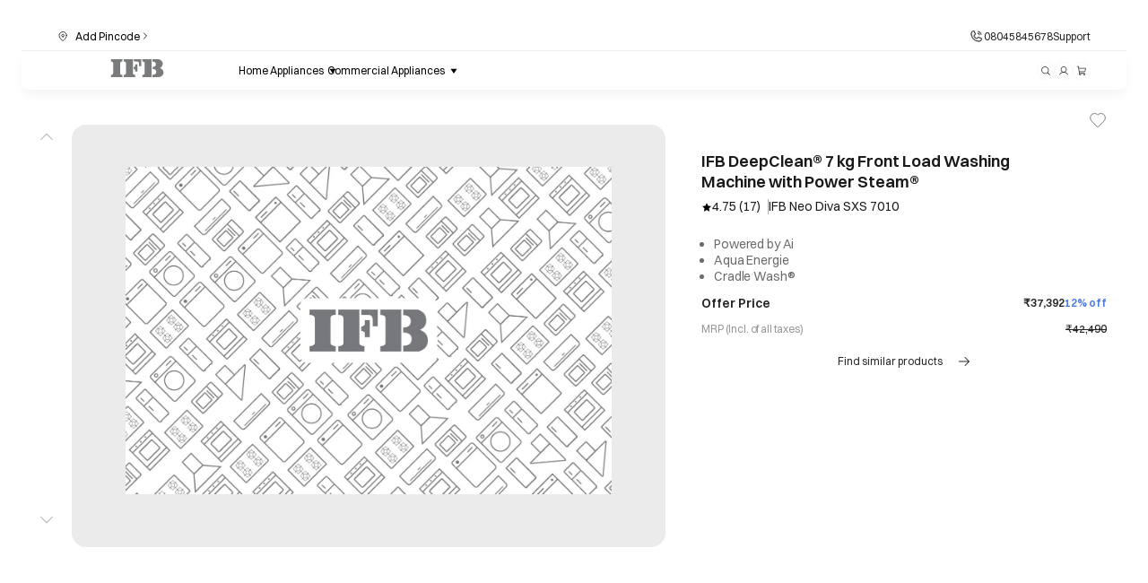

--- FILE ---
content_type: text/html;charset=utf-8
request_url: https://www.ifbappliances.com/neo-diva-sxs-7010
body_size: 30296
content:

<!DOCTYPE HTML>
<html lang="en">
    <head>
  <meta charset="UTF-8"/>

  <meta name="template" content="product-page"/>
  

  
  


  



  <title>IFB Neo Diva SXS 7010 Front Load Washing Machine 7Kg Buy Online</title>
  <meta name="title" content="IFB Neo Diva SXS 7010 Front Load Washing Machine 7Kg Buy Online"/>
  <meta property="description" content="Buy IFB Neo Diva SXS 7010 7Kg Fully Automatic Front Load Washing Machine (5 Star, Silver, 4 years Comprehensive Warranty) online at no cost EMI ✓Get best price."/>
  <meta name="keywords" content="Neo Diva SXS"/>
  <meta property="og:type" content="product"/>
  <meta name="twitter:image" content="https://mcprod.ifbappliances.com/media/catalog/product/placeholder/default/IFB_Websitedefault_1.jpg"/>
  <meta property="og:image" content="https://mcprod.ifbappliances.com/media/catalog/product/placeholder/default/IFB_Websitedefault_1.jpg"/>
  <meta name="content-page-ref" content="Jvmj7JrKnbMQYhQ0R0gx6B0F5-_eB0kjhIxz0Aem91Sq-8YxcDTUrgMyTU0exbFScCMHWdK-RFnvt9_GQ5IvVghK-zzyVt2HlPSI2e4FaJA"/>
<script defer="defer" type="text/javascript" src="/.rum/@adobe/helix-rum-js@%5E2/dist/rum-standalone.js"></script>
<link rel="canonical" href="https://www.ifbappliances.com/neo-diva-sxs-7010"/>
  <meta name="twitter:url" content="https://www.ifbappliances.com/neo-diva-sxs-7010"/>

  <!-- Seo Tags -->

  <meta property="og:type"/>
  <meta property="og:title" content="IFB Neo Diva SXS 7010 Front Load Washing Machine 7Kg Buy Online"/>
  <meta property="og:description" content="Buy IFB Neo Diva SXS 7010 7Kg Fully Automatic Front Load Washing Machine (5 Star, Silver, 4 years Comprehensive Warranty) online at no cost EMI ✓Get best price."/>
  <meta name="twitter:title" content="IFB Neo Diva SXS 7010 Front Load Washing Machine 7Kg Buy Online"/>
  <meta name="twitter:description" content="Buy IFB Neo Diva SXS 7010 7Kg Fully Automatic Front Load Washing Machine (5 Star, Silver, 4 years Comprehensive Warranty) online at no cost EMI ✓Get best price."/>
  <meta property="og:url" content="https://www.ifbappliances.com/neo-diva-sxs-7010"/>
  <meta name="twitter:url" content="https://www.ifbappliances.com/neo-diva-sxs-7010"/>

  <!--Meta Tags Ends here -->









<meta name="viewport" content="width=device-width, initial-scale=1, maximum-scale=1"/>


  <meta name="robots" content="index,follow"/>




<meta property="og:locale" content="en_IN"/>
<meta name="twitter:site" content="@IFBAppliances"/>
<meta name="p:domain_verify" content="oF7lC5F6V4HYrb6tMmXObkbaMh9D8onF"/>
<meta name="Petal-Search-site-verification" content="3ba29c2d2a"/>
<meta name="Petal-Search-site-verification" content="9449ea517e"/>

<meta property="og:site_name" content="IFB Appliances"/>











  

  

  
    
      
      
      

      
      
      
        
    
<link rel="stylesheet" href="/etc.clientlibs/ifbindustrieslimitedprogram/clientlibs/common/clientlib-quicklinks.lc-4a61b02525231d7cc66fad6ad2ed4b97-lc.min.css" type="text/css">



      
    
      
      
      

      
      
      
        
    
<link rel="stylesheet" href="/etc.clientlibs/ifbindustrieslimitedprogram/clientlibs/clientlib-product-details.lc-4a058c5ea3bb924da27ef40ee275369d-lc.min.css" type="text/css">



      
    
      
      
      

      
      
      
        
    
<link rel="stylesheet" href="/etc.clientlibs/ifbindustrieslimitedprogram/clientlibs/common/clientlib-notifyme.lc-953c570385e2c30fe6b7b9ee9d515680-lc.min.css" type="text/css">



      
    
      
      
      

      
      
      
        
    
<link rel="stylesheet" href="/etc.clientlibs/ifbindustrieslimitedprogram/clientlibs/common/clientlib-common-animation.lc-48759c7781d649972c0394fdd4e4f33e-lc.min.css" type="text/css">



      
    
      
      
      

      
      
      
        
    
<link rel="stylesheet" href="/etc.clientlibs/ifbindustrieslimitedprogram/clientlibs/clientlib-dependencies.lc-d41d8cd98f00b204e9800998ecf8427e-lc.min.css" type="text/css">
<link rel="stylesheet" href="/etc.clientlibs/ifbindustrieslimitedprogram/clientlibs/clientlib-thridparty/tomselect.lc-84b158189196805d9f311c526c746530-lc.min.css" type="text/css">



      
    
      
      
      

      
      
      
        
    
<link rel="stylesheet" href="/etc.clientlibs/ifbindustrieslimitedprogram/clientlibs/common/clientlib-dynamicvideo.lc-192870c7b1df231dada928c76cfda76a-lc.min.css" type="text/css">



      
    
  



  
    <link rel="stylesheet" href="/etc.clientlibs/ifbindustrieslimitedprogram/clientlibs/clientlib-base.lc-3c3f5dd55b9ba40f3a512eeabe9e111c-lc.min.css" type="text/css">


  
    <link rel="stylesheet" href="/etc.clientlibs/ifbindustrieslimitedprogram/clientlibs/clientlib-cif.lc-9d2529920f589b73333e03c3993b1ed8-lc.min.css" type="text/css">






<link rel="icon" href="/content/dam/ifbindustrieslimitedprogram/favicon.png"/>
<link rel="shortcut icon" href="/content/dam/ifbindustrieslimitedprogram/favicon.png" type="image/x-icon"/>
<link rel="apple-touch-icon" href="/content/dam/ifbindustrieslimitedprogram/favicon.png"/>

<!-- Seo Tags -->
<!--OG Tags Start here -->

  

  

  




  

  

  


<script src="https://cdn.jsdelivr.net/npm/@adobe/magento-storefront-events-sdk@1/dist/index.js"></script>
<script src="https://cdn.jsdelivr.net/npm/@adobe/magento-storefront-event-collector@1/dist/index.js"></script>


<script>
  (async function validateToken() {
    function getActiveStore() {
      let storeName = "default";
      switch (true) {
        case location.pathname.includes("/corporate"):
          storeName = "corporate";
          break;
        case location.pathname.includes("/employee"):
          storeName = "employee";
          break;
        case location.pathname.includes("/incs"):
          storeName = "incs";
          break;
      }
      return storeName;
    }

    function getDataMapping() {
      const STORE_NAME = getActiveStore();
      let dataMapping;
      switch (STORE_NAME) {
        case "corporate":
          dataMapping = localStorage.getItem("dataMapping_corporate");
          break;
        case "employee":
          dataMapping = localStorage.getItem("dataMapping_employee");
          break;
        case "incs":
          dataMapping = localStorage.getItem("dataMapping_incs");
          break;
        default:
          dataMapping = localStorage.getItem("dataMapping");
          break;
      }
      if (dataMapping) {
        return JSON.parse(dataMapping);
      }
      return {};
    }

    setTimeout(async () => {
      const STORE_NAME = getActiveStore();
      try {
        const storeConfig = document.querySelector('meta[name="store-config"]');
        const configuration = storeConfig
          ? JSON.parse(storeConfig.content)
          : {
              storeView: STORE_NAME || "default",
            };
        const currentPathname = location.pathname;
        const storePattern = /\/(corporate|employee)\/.+/;
        const STORE_VIEW = configuration?.storeView || "";
        const dataMapping = getDataMapping();
        const TOKEN = dataMapping?.customer?.token;
        const DO_NOT_REDIRECT = ["author", "publish", "localhost"].some(
          (word) => location.href.includes(word)
        );
        if (storePattern.test(currentPathname)) {
          // document.documentElement.style.visibility = "hidden";
          if (!TOKEN && !DO_NOT_REDIRECT) {
            location.href = "/" + STORE_VIEW;
          }
          const myHeaders = new Headers();
          myHeaders.append("Content-Type", "application/json");
          myHeaders.append("Authorization", "Bearer " + TOKEN);
          myHeaders.append("Store", configuration?.storeView || "default");
          const query = `mutation {
            validateCustomerToken {
                status
                message
            }
        }`;

          const STAGE_GRAPHQL_URL =
            "https://edge-sandbox-graph.adobe.io/api/2fbcefb8-f270-462e-bf43-8f2bf80815f6/graphql";

          const PRODUCTION_GRAPHQL_URL =
            "https://edge-graph.adobe.io/api/c966e57b-84c0-4ebb-898a-6e860cf1f906/graphql";

          /**EDGE MESH QUERY URL */
          const GRAPHQL_URL =
            location.hostname === "www.ifbappliances.com" ||
            location.hostname === "beta.ifbappliances.com"
              ? PRODUCTION_GRAPHQL_URL
              : STAGE_GRAPHQL_URL;

          const response = await fetch(GRAPHQL_URL, {
            body: JSON.stringify({ query }),
            method: "POST",
            headers: myHeaders,
          }).then((response) => response.json());
          if (response?.data?.validateCustomerToken?.status) {
            // document.documentElement.style.visibility = "visible";
          } else {
            localStorage.removeItem("dataMapping_" + STORE_VIEW);
            if (!DO_NOT_REDIRECT) {
              location.href = "/" + STORE_VIEW;
            }
          }
        }
      } catch (error) {
        console.log("error", error);
      }
    }, 500);
  })();

  document.documentElement.classList.add("js-enabled");
</script>


  <script async type="text/javascript" src="https://s7ap1.scene7.com/s7viewers/html5/js/VideoViewer.js"></script>


<link as="font" crossorigin="" href="/content/ifbindustrieslimitedprogram/resources/fonts/playfairdisplay-italic.woff2" rel="preload" type="font/woff2"/>
<link as="font" crossorigin="" href="/content/ifbindustrieslimitedprogram/resources/fonts/switzer-semibold.woff2" rel="preload" type="font/woff2"/>
<link as="font" crossorigin="" href="/content/ifbindustrieslimitedprogram/resources/fonts/switzer-medium.woff2" rel="preload" type="font/woff2"/>
<link as="font" crossorigin="" href="/content/ifbindustrieslimitedprogram/resources/fonts/switzer-regular.woff2" rel="preload" type="font/woff2"/>

<style>
  @font-face {
    font-family: "playFairDisplayItalic";
    font-weight: 400;
    font-style: italic;
    font-display: swap;
    src: url("/content/ifbindustrieslimitedprogram/resources/fonts/playfairdisplay-italic.woff2")
      format("woff2");
  }

  @font-face {
    font-family: "switzer";
    font-weight: 600;
    font-style: normal;
    font-display: swap;
    src: url("/content/ifbindustrieslimitedprogram/resources/fonts/switzer-semibold.woff2")
      format("woff2");
  }

  @font-face {
    font-family: "switzer";
    font-weight: 500;
    font-style: normal;
    font-display: swap;
    src: url("/content/ifbindustrieslimitedprogram/resources/fonts/switzer-medium.woff2")
      format("woff2");
  }

  @font-face {
    font-family: "switzer";
    font-weight: 400;
    font-style: normal;
    font-display: swap;
    src: url("/content/ifbindustrieslimitedprogram/resources/fonts/switzer-regular.woff2")
      format("woff2");
  }
</style>


  <script async src="https://www.googletagmanager.com/gtag/js?id=G-J2CNNFG95V"></script>
<script>
    window.dataLayer = window.dataLayer || [];
    function gtag() { dataLayer.push(arguments); }
    gtag('js', new Date());
    gtag('config', 'G-J2CNNFG95V');
</script>


<script>(function (w, d, s, l, i) {
        w[l] = w[l] || []; w[l].push({
            'gtm.start':
                new Date().getTime(), event: 'gtm.js'
        }); var f = d.getElementsByTagName(s)[0],
            j = d.createElement(s), dl = l != 'dataLayer' ? '&l=' + l : ''; j.async = true; j.src =
                'https://www.googletagmanager.com/gtm.js?id=' + i + dl; f.parentNode.insertBefore(j, f);
    })(window, document, 'script', 'dataLayer', 'GTM-KMVLXZR');</script>


<noscript><iframe src="https://www.googletagmanager.com/ns.html?id=GTM-KMVLXZR" height="0" width="0"
        style="display:none;visibility:hidden"></iframe></noscript>


<script>
    !function (f, b, e, v, n, t, s) {
        if (f.fbq) return; n = f.fbq = function () {
            n.callMethod ?
                n.callMethod.apply(n, arguments) : n.queue.push(arguments)
        };
        if (!f._fbq) f._fbq = n; n.push = n; n.loaded = !0; n.version = '2.0';
        n.queue = []; t = b.createElement(e); t.async = !0;
        t.src = v; s = b.getElementsByTagName(e)[0];
        s.parentNode.insertBefore(t, s)
    }(window, document, 'script',
        'https://connect.facebook.net/en_US/fbevents.js');
    fbq('init', '583934098651733');
    fbq('track', 'PageView');
</script>
<noscript><img height="1" width="1" style="display:none" src="https://www.facebook.com/tr?id=583934098651733&ev=PageView&noscript=1"/></noscript>


<script type="text/javascript">
    (function (c, l, a, r, i, t, y) {
        c[a] = c[a] || function () { (c[a].q = c[a].q || []).push(arguments) };
        t = l.createElement(r); t.async = 1; t.src = "https://www.clarity.ms/tag/" + i;
        y = l.getElementsByTagName(r)[0]; y.parentNode.insertBefore(t, y);
    })(window, document, "clarity", "script", "kq96pgejk9");
</script>

<script src="https://assets.adobedtm.com/23dd66618dc5/35c1b1f73773/launch-d498d293eda9.min.js" async></script>




<script>
  var digitalData = {
    campaign: {
      utmParams: {
        c_id: "",
        utm_segment: "",
        utm_content: "",
        utm_source: "",
        utm_medium: "",
        utm_campaign: "",
        utm_adgroup: "",
        utm_term: "",
      },
    },
    page: {
      pageInfo: {
        pageType: "",
        categoryName: "",
        pincode: "",
      },
    },
    product: [
      {
        Capacity: "",
        color: "",
        exchangePrice: "",
        mrp: "",
        offerPrice: "",
        productCategory: "",
        productImage: "",
        productName: "",
        productSpec: "",
        productThumbnail: "",
        productURL: "",
        quantity: "",
        sku: "",
      },
    ],
    link: {
      linkName: "",
      linkPageName: "",
    },
    user: {
      status: "",
      type: "",
      userDetails: {
        CRMCustID: "",
        custCity: "",
        custPincode: "",
        custState: "",
        customerCloudID: "",
        email: "",
        gender: "",
        magentoID: "",
        mobileNo: "",
        name: "",
      },
    },
  };
</script>

<!-- End Adobe Analytics) -->
<script>
  var digitalData = {
    campaign: {
      utmParams: {
        c_id: "",
        utm_segment: "",
        utm_content: "",
        utm_source: "",
        utm_medium: "",
        utm_campaign: "",
        utm_adgroup: "",
        utm_term: "",
      },
    },
    page: {
      pageInfo: {
        pageType: "",
        categoryName: "",
        pincode: "",
      },
    },
    product: [
      {
        Capacity: "",
        color: "",
        exchangePrice: "",
        mrp: "",
        offerPrice: "",
        productCategory: "",
        productImage: "",
        productName: "",
        productSpec: "",
        productThumbnail: "",
        productURL: "",
        quantity: "",
        sku: "",
      },
    ],
    link: {
      linkName: "",
      linkPageName: "",
    },
    user: {
      status: "",
      type: "",
      userDetails: {
        CRMCustID: "",
        custCity: "",
        custPincode: "",
        custState: "",
        customerCloudID: "",
        email: "",
        gender: "",
        magentoID: "",
        mobileNo: "",
        name: "",
      },
    },
  };
</script>



  <!-- blog schema start -->

<!-- blog schema end -->

<!-- other page schema start -->

<!-- other page schema end  -->
  
    
    

    

    

<script type="text/javascript">
            if ( !window.CQ_Analytics ) {
                window.CQ_Analytics = {};
            }
            if ( !CQ_Analytics.TestTarget ) {
                CQ_Analytics.TestTarget = {};
            }
            CQ_Analytics.TestTarget.clientCode = 'ifb';
            CQ_Analytics.TestTarget.currentPagePath = '\/content\/ifbindustrieslimitedprogram\/in\/en\/default\u002Dp';
        </script>
    <script src="/etc.clientlibs/cq/testandtarget/clientlibs/testandtarget/parameters.lc-775c9eb7ff4c48025fbe3d707bcf5f55-lc.min.js"></script>
<script src="/etc.clientlibs/clientlibs/granite/jquery.lc-7842899024219bcbdb5e72c946870b79-lc.min.js"></script>
<script src="/etc.clientlibs/cq/personalization/clientlib/personalization/integrations/commons.lc-5370019fd157d93202ac2d6f771f04b8-lc.min.js"></script>
<script src="/etc.clientlibs/cq/testandtarget/clientlibs/testandtarget/atjs-integration.lc-401aa9ea1dd109fe7762186a74ae6c2b-lc.min.js"></script>


    
    <script src="/etc.clientlibs/ifbindustrieslimitedprogram/clientlibs/clientlib-dependencies.lc-d41d8cd98f00b204e9800998ecf8427e-lc.min.js"></script>
<script src="/etc.clientlibs/ifbindustrieslimitedprogram/clientlibs/clientlib-thridparty/lenisscroll.lc-fd790c8264764ca47ceaeeca8cd31a52-lc.min.js"></script>
<script src="/etc.clientlibs/ifbindustrieslimitedprogram/clientlibs/clientlib-stalwartcore.lc-364c2de6cc5f953391dba4f05b7daa14-lc.min.js"></script>
<script src="/etc.clientlibs/ifbindustrieslimitedprogram/clientlibs/clientlib-stalwartapi.lc-5c47fefe99ba813eb3ff2f2a83008720-lc.min.js"></script>
<script src="/etc.clientlibs/ifbindustrieslimitedprogram/clientlibs/clientlib-commontheme.lc-8e7644a4c2309b6df8cd4636a1fa256d-lc.min.js"></script>


    
    <link rel="stylesheet" href="/etc.clientlibs/ifbindustrieslimitedprogram/clientlibs/clientlib-thridparty/lenisscroll.lc-328d44c2991f3f96750abcea338a77c5-lc.min.css" type="text/css">
<link rel="stylesheet" href="/etc.clientlibs/ifbindustrieslimitedprogram/clientlibs/clientlib-thridparty/swiper.lc-dec7b2709894b9406ea24ff010fa8719-lc.min.css" type="text/css">
<link rel="stylesheet" href="/etc.clientlibs/ifbindustrieslimitedprogram/clientlibs/common/clientlib-lazyloading.lc-d41d8cd98f00b204e9800998ecf8427e-lc.min.css" type="text/css">
<link rel="stylesheet" href="/etc.clientlibs/ifbindustrieslimitedprogram/clientlibs/clientlib-commontheme.lc-ca841cf855473e74c108b50881692e94-lc.min.css" type="text/css">
<link rel="stylesheet" href="/etc.clientlibs/ifbindustrieslimitedprogram/components/common/footer/clientlibs.lc-629d4ce6c8d79eda410581f07d966323-lc.min.css" type="text/css">
<link rel="stylesheet" href="/etc.clientlibs/ifbindustrieslimitedprogram/clientlibs/common/clientlib-ifboxyjet.lc-ab74e4998f4c6f17b8ed2a3fcadf505b-lc.min.css" type="text/css">
<link rel="stylesheet" href="/etc.clientlibs/ifbindustrieslimitedprogram/clientlibs/common/clientlib-foreverfresh.lc-c11a13e8a1d08baef10ffd9166d4144e-lc.min.css" type="text/css">
<link rel="stylesheet" href="/etc.clientlibs/ifbindustrieslimitedprogram/clientlibs/common/clientlib-rightproduct.lc-3d3f0ae339ccf0092cdcb4294b9f35a4-lc.min.css" type="text/css">
<link rel="stylesheet" href="/etc.clientlibs/ifbindustrieslimitedprogram/clientlibs/common/clientlib-productdetails.lc-b0f6056f1bde725839c317bb5636ceba-lc.min.css" type="text/css">
<link rel="stylesheet" href="/etc.clientlibs/ifbindustrieslimitedprogram/clientlibs/common/clientlib-productusers.lc-de652097337e9060c5cc9f877315d88c-lc.min.css" type="text/css">
<link rel="stylesheet" href="/etc.clientlibs/ifbindustrieslimitedprogram/clientlibs/common/clientlib-productreview.lc-0ebf18845c55602593baf9e980c926e5-lc.min.css" type="text/css">
<link rel="stylesheet" href="/etc.clientlibs/ifbindustrieslimitedprogram/clientlibs/common/clientlib-faq.lc-bb3cc3cdd1c7240336cdf22517d8cd48-lc.min.css" type="text/css">
<link rel="stylesheet" href="/etc.clientlibs/ifbindustrieslimitedprogram/clientlibs/common/clientlib-productservices.lc-5ff2435fbd42c0cf67574edd1b027d2e-lc.min.css" type="text/css">


    
    
    <script async src="/etc.clientlibs/core/wcm/components/commons/datalayer/v2/clientlibs/core.wcm.components.commons.datalayer.v2.lc-1e0136bad0acfb78be509234578e44f9-lc.min.js"></script>


    
    <script async src="/etc.clientlibs/core/wcm/components/commons/datalayer/acdl/core.wcm.components.commons.datalayer.acdl.lc-bf921af342fd2c40139671dbf0920a1f-lc.min.js"></script>



  
  <meta name="store-config" content="{&#34;storeView&#34;:&#34;default&#34;,&#34;graphqlEndpoint&#34;:&#34;/api/graphql&#34;,&#34;graphqlMethod&#34;:&#34;GET&#34;,&#34;headers&#34;:{&#34;Store&#34;:&#34;default&#34;},&#34;locale&#34;:&#34;en-gb&#34;,&#34;enableClientSidePriceLoading&#34;:false,&#34;storeRootUrl&#34;:&#34;/content/ifbindustrieslimitedprogram/in/en.html&#34;}">
  
</head>
    <body class="page basicpage" id="product-details-page-body" data-cmp-link-accessibility-enabled data-cmp-link-accessibility-text="opens in a new tab" data-cmp-data-layer-enabled>
        <script>
          window.adobeDataLayer = window.adobeDataLayer || [];
          adobeDataLayer.push({
              page: JSON.parse("{\x22product\u002Ddetails\u002Dpage\u002Dbody\x22:{\x22@type\x22:\x22ifbindustrieslimitedprogram\/components\/page\x22,\x22repo:modifyDate\x22:\x222025\u002D11\u002D03T07:39:15Z\x22,\x22dc:title\x22:\x22IFB | Product \x22,\x22xdm:template\x22:\x22\/conf\/ifbindustrieslimitedprogram\/settings\/wcm\/templates\/product\u002Dpage\x22,\x22xdm:language\x22:\x22en\x22,\x22xdm:tags\x22:[],\x22repo:path\x22:\x22\/content\/ifbindustrieslimitedprogram\/in\/en\/default\u002Dp.html\x22}}"),
              event:'cmp:show',
              eventInfo: {
                  path: 'page.product\u002Ddetails\u002Dpage\u002Dbody'
              }
          });
        </script>
        
        
            




            
<div class="root container responsivegrid">

    
    
    
    <div id="container-2e97ab9005" class="cmp-container">
        
        <header class="experiencefragment">
<div id="experiencefragment-a1fbdd6118" class="cmp-experiencefragment cmp-experiencefragment--header">


    
    
    
    <div id="container-8430999b3f" class="cmp-container">
        
        <div class="container responsivegrid ifb-header">

    
    
    
    <div id="container-861c091bf3" class="cmp-container">
        
        <div class="headertopnavigation">
  <link rel="stylesheet" href="/etc.clientlibs/ifbindustrieslimitedprogram/components/common/header/clientlibs.lc-8356baac23e1b8e97c959d923698830f-lc.min.css" type="text/css">


<div class="subheader_container">
  <div class="pincode pincode-event dsp-none">
    <div class="pincode-value">
      <span class="pincode-value_text">
        Delivering to :
      </span>
      <span class="pincode-number">400097</span>
    </div>
    <div class="location location-event">
      <span class="location-name">IFB Point</span>

      <!-- <img class="location-arrow dspnone" src="/content/dam/ifbindustrieslimitedprogram/icons/right-arrow.svg" alt="right-arrow" /> -->
    </div>
  </div>
  <div class="add-pincode add-pincode-event">
    <div class="add-pincode-value">
      <span class="add-pincode-event">Add Pincode</span>
      <!-- <img
        src="/content/dam/ifbindustrieslimitedprogram/icons/right-arrow.svg"
        alt="right-arrow"
      /> -->
    </div>
  </div>
  <div class="contact-options">
    <a class="contact-field desktop-contact-field" href="tel:08045845678"><img src="/content/dam/ifbindustrieslimitedprogram/icons/phoneCall.png" alt="phone icon" class="phone-icon"/>08045845678</a>
    <a class="contact-field mob-contact-field" href="tel:08045845678" title="tel:08045845678">Call us</a>
    <a class="contact-field" href="https://www.ifbappliances.com/support">Support</a>
  </div>
</div>
<!-- 
<div class="zipcode dsp-none">
  <form class="zipcode__content" id="pincode-form">
    <div class="zipcode__content-pincode">
      <div class="cross-box">
        <img class="cross-img pincode-cross-event" src="/content/dam/ifbindustrieslimitedprogram/icons/close-icon.svg"
          alt="cross" />
      </div>
      <div class="pincode-ip-box">
        <h4 class="title">Enter your delivery zip code</h4>
        <p class="des">
          Enjoy benefits of 48 hour free delivery with your pincode.
        </p>
        <div class="pincode-input-box" form-group="pincode">
          <input class="input pincode-input" type="text" maxlength="6" id="pincodeId" data-required name="pincode"
            placeholder="Enter Pincode" data-required-message="Pincode is required" data-control-name="pincode"
            data-pattern="^[0-9]{6}$" data-pattern-message="Please enter valid pincode" />
          <p class="pincode-input-error" error-message="pincode"></p>
        </div>
      </div>
    </div>
    <button type="submit" class="zipcode__content-btn">
      <span class="btn-text">Save</span>
    </button>
  </form>
</div> -->


  <script defer src="/etc.clientlibs/ifbindustrieslimitedprogram/components/common/header/clientlibs.lc-4c75204be5c6adedd820a05f0196238a-lc.min.js"></script>

</div>
<div class="headercontainer tabs panelcontainer">
<!-- <sly
  data-sly-use.clientlibs="com.adobe.cq.wcm.core.components.models.ClientLibraries"
>
  </sly
> -->
<div class="header_navbar">
  <div class="mobile-tab-menu">
    <div class="hamburger-menu" data-menu="menu" data-target="hamburgerMenu"></div>
  </div>
  <div class="header-logo">
    <a href="https://www.ifbappliances.com/" class="header-redirect">
      <img class="logo-img" style=" height: 32px;" width="84" height="28" src="/content/dam/ifbindustrieslimitedprogram/icons/ifb-logo.svg" alt="IFB logo" loading="eager" fetchpriority="high"/>
    </a>
  </div>
  <div class="header-menu-wrap">
    <div class="mobile-menu-wrap" data-lenis-prevent>
      <div class="mobile-header-icon">
        <img class="mobile-cross-icon" src="/content/dam/ifbindustrieslimitedprogram/icons/close-icon.svg" alt="close-icon"/>
        <a class="header-redirect" href="https://www.ifbappliances.com/">
          <img class="mobile-header-logo" src="/content/dam/ifbindustrieslimitedprogram/icons/ifb-logo.svg" alt="IFB logo"/>
        </a>
      </div>
      <div class="mobile-category-title">
        <img class="prev-icon" src="/content/dam/ifbindustrieslimitedprogram/icons/arrow-left.svg" alt="left-icon"/>
        <p class="product-title">Kitchen</p>
      </div>
      
        <ul role="tablist" class="header-menu" aria-multiselectable="false">
          
          <!-- <li class="menu-item" aria-controls="headercontainer-feb2ade141-item-e6746d3093-tabpanel" tabindex="0"
                              data-cmp-hook-tabs="tab"> -->
          <li class="menu-item" role="tablist-item">
            <p class="nav-link nav-link-dropdown">Home Appliances</p>
            <input type="hidden" class="tab-redirection"/>

    <div class="dropdown-content-wrap">
        <div class="dropdown-content-inner">
            <div class="dropdown-left-col">
                <div class="offers-conatiner">
                    <img class="offers-img" width="22" height="22" src="/content/dam/ifbindustrieslimitedprogram/icons/promotion-icon.svg" alt="home-appliances"/>
                    <a href="https://www.ifbappliances.com/offers" class="offers-title">Offers</a>
                </div>
                <ul class="dropdown-tab-wrap">
                    
                        
                            
                                <li class="dropdown-tab-item active" tab-item="tab_1">
                                    <span class="tab-title">Laundry</span>
                                </li>
                            
                                <li class="dropdown-tab-item " tab-item="tab_2">
                                    <span class="tab-title">Kitchen</span>
                                </li>
                            
                                <li class="dropdown-tab-item " tab-item="tab_3">
                                    <span class="tab-title">Air Conditioners</span>
                                </li>
                            
                                <li class="dropdown-tab-item " tab-item="tab_4">
                                    <span class="tab-title">IFB essentials</span>
                                </li>
                            
                                <li class="dropdown-tab-item " tab-item="tab_5">
                                    <span class="tab-title">Accessories</span>
                                </li>
                            
                        
                    
                        
                    
                </ul>
            </div>
            <div class="dropdown-right-col">
                
                    
                
                    
                        
                            <div class="dropdown-tab-content-wrapper active" tab-content="tab_1">
                                <div class="dropdown-tab-wrapper">
                                    
                                        
                                            
                                                <div class="dropdown-tab-content-col">
                                                    
                                                        
                                                            
                                                                <div class="dropdown-tab-content">
                                                                    
                                                                        <a class="dropdown-tab-title" href="https://www.ifbappliances.com/products/laundry/washing-machine">Discover Washing machines</a>
                                                                    
                                                                    
                                                                    <div class="dropdown-tab-list">
                                                                        
                                                                            
                                                                                
                                                                                    <div class="dropdown-item-wrap">
                                                                                        <a class="dropdown-item" href="https://www.ifbappliances.com/products/laundry/washing-machine/front-loader">
                                                                                            
                                                                                            Front Load Washing Machines
                                                                                        </a>
                                                                                    </div>
                                                                                
                                                                                    <div class="dropdown-item-wrap">
                                                                                        <a class="dropdown-item" href="https://www.ifbappliances.com/products/laundry/washing-machine/top-loader">
                                                                                            
                                                                                            Top Load Washing Machines
                                                                                        </a>
                                                                                    </div>
                                                                                
                                                                                    <div class="dropdown-item-wrap">
                                                                                        <a class="dropdown-item" href="https://www.ifbappliances.com/products/laundry/washing-machine/washer-dryer-refresher">
                                                                                            
                                                                                            Washer Dryer Refreshers
                                                                                        </a>
                                                                                    </div>
                                                                                
                                                                                    <div class="dropdown-item-wrap">
                                                                                        <a class="dropdown-item" href="https://www.ifbappliances.com/products/laundry/dryers">
                                                                                            
                                                                                            Clothes Dryers
                                                                                        </a>
                                                                                    </div>
                                                                                
                                                                            
                                                                        
                                                                    </div>
                                                                </div>
                                                            
                                                        
                                                    
                                                </div>
                                            
                                        
                                    
                                </div>
                                <div class="promotion-wrapper">
                                    <img class="promotion-img" width="400" height="487" src="https://s7ap1.scene7.com/is/image/ifb/op-navigation-menu-dropdown-banner-2"/>
                                    <div class="promotion">
                                        <h4 class="promotion-title">Dream Team Deals ! Big Savings. </h4>
                                        <p class="promotion-desc">
                                            Choose Your Combo </p>
                                        <a href="https://www.ifbappliances.com/choose-your-combo" class="btn explore-btn">
                                            Explore
                                        </a>
                                    </div>
                                </div>
                            </div>
                        
                            <div class="dropdown-tab-content-wrapper " tab-content="tab_2">
                                <div class="dropdown-tab-wrapper">
                                    
                                        
                                            
                                                <div class="dropdown-tab-content-col">
                                                    
                                                        
                                                            
                                                                <div class="dropdown-tab-content">
                                                                    
                                                                        <a class="dropdown-tab-title" href="https://www.ifbappliances.com/products/kitchen/refrigerators">Discover Refrigerators</a>
                                                                    
                                                                    
                                                                    <div class="dropdown-tab-list">
                                                                        
                                                                            
                                                                                
                                                                                    <div class="dropdown-item-wrap">
                                                                                        <a class="dropdown-item" href="https://www.ifbappliances.com/products/kitchen/refrigerators/single-door">
                                                                                            
                                                                                            Single Door Refrigerators
                                                                                        </a>
                                                                                    </div>
                                                                                
                                                                                    <div class="dropdown-item-wrap">
                                                                                        <a class="dropdown-item" href="https://www.ifbappliances.com/products/kitchen/refrigerators/double-door">
                                                                                            
                                                                                            Double Door Refrigerators
                                                                                        </a>
                                                                                    </div>
                                                                                
                                                                            
                                                                        
                                                                    </div>
                                                                </div>
                                                            
                                                                <div class="dropdown-tab-content">
                                                                    
                                                                        <a class="dropdown-tab-title" href="https://www.ifbappliances.com/products/kitchen/microwave">Discover Microwaves</a>
                                                                    
                                                                    
                                                                    <div class="dropdown-tab-list">
                                                                        
                                                                            
                                                                                
                                                                                    <div class="dropdown-item-wrap">
                                                                                        <a class="dropdown-item" href="https://www.ifbappliances.com/products/kitchen/microwave/solo">
                                                                                            
                                                                                            Solo
                                                                                        </a>
                                                                                    </div>
                                                                                
                                                                                    <div class="dropdown-item-wrap">
                                                                                        <a class="dropdown-item" href="https://www.ifbappliances.com/products/kitchen/microwave/grill">
                                                                                            
                                                                                            Grill
                                                                                        </a>
                                                                                    </div>
                                                                                
                                                                                    <div class="dropdown-item-wrap">
                                                                                        <a class="dropdown-item" href="https://www.ifbappliances.com/products/kitchen/microwave/convection">
                                                                                            
                                                                                            Convection
                                                                                        </a>
                                                                                    </div>
                                                                                
                                                                            
                                                                        
                                                                    </div>
                                                                </div>
                                                            
                                                                <div class="dropdown-tab-content">
                                                                    
                                                                        <a class="dropdown-tab-title" href="https://www.ifbappliances.com/products/kitchen/built-in-appliances">Built in Appliances</a>
                                                                    
                                                                    
                                                                    <div class="dropdown-tab-list">
                                                                        
                                                                            
                                                                                
                                                                                    <div class="dropdown-item-wrap">
                                                                                        <a class="dropdown-item" href="https://www.ifbappliances.com/products/kitchen/built-in-appliances">
                                                                                            
                                                                                            Built in Hobs
                                                                                        </a>
                                                                                    </div>
                                                                                
                                                                                    <div class="dropdown-item-wrap">
                                                                                        <a class="dropdown-item" href="https://www.ifbappliances.com/products/kitchen/built-in-appliances">
                                                                                            
                                                                                            Built in Ovens
                                                                                        </a>
                                                                                    </div>
                                                                                
                                                                                    <div class="dropdown-item-wrap">
                                                                                        <a class="dropdown-item" href="https://www.ifbappliances.com/products/kitchen/built-in-appliances">
                                                                                            
                                                                                            Built in Dishwashers
                                                                                        </a>
                                                                                    </div>
                                                                                
                                                                            
                                                                        
                                                                    </div>
                                                                </div>
                                                            
                                                                <div class="dropdown-tab-content">
                                                                    
                                                                        <a class="dropdown-tab-title" href="https://www.ifbappliances.com/dishwashers">Discover Dishwashers</a>
                                                                    
                                                                    
                                                                    <div class="dropdown-tab-list">
                                                                        
                                                                            
                                                                                
                                                                                    <div class="dropdown-item-wrap">
                                                                                        <a class="dropdown-item" href="https://www.ifbappliances.com/products/kitchen/dishwashers">
                                                                                            
                                                                                            Shop All
                                                                                        </a>
                                                                                    </div>
                                                                                
                                                                            
                                                                        
                                                                    </div>
                                                                </div>
                                                            
                                                        
                                                    
                                                </div>
                                            
                                                <div class="dropdown-tab-content-col">
                                                    
                                                        
                                                            
                                                                <div class="dropdown-tab-content">
                                                                    
                                                                        <a class="dropdown-tab-title" href="https://www.ifbappliances.com/chimney">Discover Chimneys</a>
                                                                    
                                                                    
                                                                    <div class="dropdown-tab-list">
                                                                        
                                                                            
                                                                                
                                                                                    <div class="dropdown-item-wrap">
                                                                                        <a class="dropdown-item" href="https://www.ifbappliances.com/products/kitchen/chimneys">
                                                                                            
                                                                                            Shop All
                                                                                        </a>
                                                                                    </div>
                                                                                
                                                                            
                                                                        
                                                                    </div>
                                                                </div>
                                                            
                                                                <div class="dropdown-tab-content">
                                                                    
                                                                        <a class="dropdown-tab-title" href="https://www.ifbappliances.com/hob">Discover Hobs</a>
                                                                    
                                                                    
                                                                    <div class="dropdown-tab-list">
                                                                        
                                                                            
                                                                                
                                                                                    <div class="dropdown-item-wrap">
                                                                                        <a class="dropdown-item" href="https://www.ifbappliances.com/products/kitchen/built-in-hobs">
                                                                                            
                                                                                            Shop All
                                                                                        </a>
                                                                                    </div>
                                                                                
                                                                            
                                                                        
                                                                    </div>
                                                                </div>
                                                            
                                                                <div class="dropdown-tab-content">
                                                                    
                                                                        <a class="dropdown-tab-title" href="https://modularkitchen.ifbappliances.com/">Modular Kitchens</a>
                                                                    
                                                                    
                                                                    <div class="dropdown-tab-list">
                                                                        
                                                                    </div>
                                                                </div>
                                                            
                                                                <div class="dropdown-tab-content">
                                                                    
                                                                        <a class="dropdown-tab-title" href="https://www.ifbappliances.com/spicesecrets/">Spice Secrets</a>
                                                                    
                                                                    
                                                                    <div class="dropdown-tab-list">
                                                                        
                                                                    </div>
                                                                </div>
                                                            
                                                        
                                                    
                                                </div>
                                            
                                        
                                    
                                </div>
                                <div class="promotion-wrapper">
                                    <img class="promotion-img" width="400" height="487" src="https://s7ap1.scene7.com/is/image/ifb/op-navigation-menu-dropdown-banner-2"/>
                                    <div class="promotion">
                                        <h4 class="promotion-title">Dream Team Deals ! Big Savings. </h4>
                                        <p class="promotion-desc">
                                            Choose Your Combo</p>
                                        <a href="https://www.ifbappliances.com/choose-your-combo" class="btn explore-btn">
                                            Explore
                                        </a>
                                    </div>
                                </div>
                            </div>
                        
                            <div class="dropdown-tab-content-wrapper " tab-content="tab_3">
                                <div class="dropdown-tab-wrapper">
                                    
                                        
                                            
                                                <div class="dropdown-tab-content-col">
                                                    
                                                        
                                                            
                                                                <div class="dropdown-tab-content">
                                                                    
                                                                        <a class="dropdown-tab-title" href="https://www.ifbappliances.com/air-conditioners">Discover Air Conditioners</a>
                                                                    
                                                                    
                                                                    <div class="dropdown-tab-list">
                                                                        
                                                                            
                                                                                
                                                                                    <div class="dropdown-item-wrap">
                                                                                        <a class="dropdown-item" href="https://www.ifbappliances.com/products/living/air-conditioners">
                                                                                            
                                                                                            Shop All
                                                                                        </a>
                                                                                    </div>
                                                                                
                                                                            
                                                                        
                                                                    </div>
                                                                </div>
                                                            
                                                        
                                                    
                                                </div>
                                            
                                        
                                    
                                </div>
                                
                            </div>
                        
                            <div class="dropdown-tab-content-wrapper " tab-content="tab_4">
                                <div class="dropdown-tab-wrapper">
                                    
                                        
                                            
                                                <div class="dropdown-tab-content-col">
                                                    
                                                        
                                                            
                                                                <div class="dropdown-tab-content">
                                                                    
                                                                    
                                                                        <p class="dropdown-tab-title">IFB essentials</p>
                                                                    
                                                                    <div class="dropdown-tab-list">
                                                                        
                                                                            
                                                                                
                                                                                    <div class="dropdown-item-wrap">
                                                                                        <a class="dropdown-item" href="https://www.ifbappliances.com/ifb-essentials/fabric-care">
                                                                                            
                                                                                            Fabric Care
                                                                                        </a>
                                                                                    </div>
                                                                                
                                                                                    <div class="dropdown-item-wrap">
                                                                                        <a class="dropdown-item" href="https://www.ifbappliances.com/ifb-essentials/dish-care">
                                                                                            
                                                                                            Dish Care
                                                                                        </a>
                                                                                    </div>
                                                                                
                                                                                    <div class="dropdown-item-wrap">
                                                                                        <a class="dropdown-item" href="https://www.ifbappliances.com/ifb-essentials/machine-care">
                                                                                            
                                                                                            Machine Care
                                                                                        </a>
                                                                                    </div>
                                                                                
                                                                                    <div class="dropdown-item-wrap">
                                                                                        <a class="dropdown-item" href="https://www.ifbappliances.com/ifb-essentials/kitchen-care">
                                                                                            
                                                                                            Kitchen Care
                                                                                        </a>
                                                                                    </div>
                                                                                
                                                                            
                                                                        
                                                                    </div>
                                                                </div>
                                                            
                                                        
                                                    
                                                </div>
                                            
                                        
                                    
                                </div>
                                
                            </div>
                        
                            <div class="dropdown-tab-content-wrapper " tab-content="tab_5">
                                <div class="dropdown-tab-wrapper">
                                    
                                        
                                            
                                                <div class="dropdown-tab-content-col">
                                                    
                                                        
                                                            
                                                                <div class="dropdown-tab-content">
                                                                    
                                                                    
                                                                        <p class="dropdown-tab-title">Discover Accessories</p>
                                                                    
                                                                    <div class="dropdown-tab-list">
                                                                        
                                                                            
                                                                                
                                                                                    <div class="dropdown-item-wrap">
                                                                                        <a class="dropdown-item" href="https://www.ifbappliances.com/products/accessories/stabilizers">
                                                                                            
                                                                                            Stabilizers
                                                                                        </a>
                                                                                    </div>
                                                                                
                                                                                    <div class="dropdown-item-wrap">
                                                                                        <a class="dropdown-item" href="https://www.ifbappliances.com/products/accessories/refrigerator-accessories">
                                                                                            
                                                                                            Refrigerator Accessories
                                                                                        </a>
                                                                                    </div>
                                                                                
                                                                                    <div class="dropdown-item-wrap">
                                                                                        <a class="dropdown-item" href="https://www.ifbappliances.com/products/accessories/washing-machine-accessories">
                                                                                            
                                                                                            Washing Machine Accessories
                                                                                        </a>
                                                                                    </div>
                                                                                
                                                                            
                                                                        
                                                                    </div>
                                                                </div>
                                                            
                                                        
                                                    
                                                </div>
                                            
                                        
                                    
                                </div>
                                
                            </div>
                        
                    
                
            </div>
        </div>
    </div>

            <!-- <sly data-sly-resource="/content/experience-fragments/ifbindustrieslimitedprogram/in/en/site/header/header/master/jcr:content/root/container/headercontainer/*"
                                   data-sly-test="false"></sly> -->
          </li>
        
          
          <!-- <li class="menu-item" aria-controls="headercontainer-feb2ade141-item-002a6d245c-tabpanel" tabindex="-1"
                              data-cmp-hook-tabs="tab"> -->
          <li class="menu-item" role="tablist-item">
            <p class="nav-link nav-link-dropdown">Commercial Appliances</p>
            <input type="hidden" class="tab-redirection"/>

    <div class="dropdown-content-wrap">
        <div class="dropdown-content-inner">
            <div class="dropdown-left-col">
                
                <ul class="dropdown-tab-wrap">
                    
                        
                            
                                <li class="dropdown-tab-item active" tab-item="tab_1">
                                    <span class="tab-title">Laundry </span>
                                </li>
                            
                                <li class="dropdown-tab-item " tab-item="tab_2">
                                    <span class="tab-title">Dishwashing</span>
                                </li>
                            
                                <li class="dropdown-tab-item " tab-item="tab_3">
                                    <span class="tab-title">Essentials</span>
                                </li>
                            
                        
                    
                        
                    
                </ul>
            </div>
            <div class="dropdown-right-col">
                
                    
                
                    
                        
                            <div class="dropdown-tab-content-wrapper active" tab-content="tab_1">
                                <div class="dropdown-tab-wrapper">
                                    
                                        
                                            
                                                <div class="dropdown-tab-content-col">
                                                    
                                                        
                                                            
                                                                <div class="dropdown-tab-content">
                                                                    
                                                                        <a class="dropdown-tab-title" href="https://www.ifbappliances.com/products/industrial/laundry-solution/washers">Washers</a>
                                                                    
                                                                    
                                                                    <div class="dropdown-tab-list">
                                                                        
                                                                            
                                                                                
                                                                                    <div class="dropdown-item-wrap">
                                                                                        <a class="dropdown-item" href="https://www.ifbappliances.com/products/industrial/laundry-solution/washers/xeros-enabled-machines">
                                                                                            
                                                                                            Xeros
                                                                                        </a>
                                                                                    </div>
                                                                                
                                                                                    <div class="dropdown-item-wrap">
                                                                                        <a class="dropdown-item" href="https://www.ifbappliances.com/products/industrial/laundry-solution/washers/washer-extractor">
                                                                                            
                                                                                            Washer Extractors
                                                                                        </a>
                                                                                    </div>
                                                                                
                                                                                    <div class="dropdown-item-wrap">
                                                                                        <a class="dropdown-item" href="https://www.ifbappliances.com/products/industrial/laundry-solution/washers/hygienic-washer">
                                                                                            
                                                                                            Hygienic Barrier Washer Extractors
                                                                                        </a>
                                                                                    </div>
                                                                                
                                                                                    <div class="dropdown-item-wrap">
                                                                                        <a class="dropdown-item" href="https://www.ifbappliances.com/products/industrial/laundry-solution/washers/hydro-extractor">
                                                                                            
                                                                                            Hydro Extractors
                                                                                        </a>
                                                                                    </div>
                                                                                
                                                                                    <div class="dropdown-item-wrap">
                                                                                        <a class="dropdown-item" href="https://www.ifbappliances.com/products/industrial/laundry-solution/washers/vertical-washing-machine">
                                                                                            
                                                                                            Vertical Washing Machines
                                                                                        </a>
                                                                                    </div>
                                                                                
                                                                                    <div class="dropdown-item-wrap">
                                                                                        <a class="dropdown-item" href="https://www.ifbappliances.com/products/industrial/laundry-solution/dry-cleaning-machine">
                                                                                            
                                                                                            Dry Cleaning Machines
                                                                                        </a>
                                                                                    </div>
                                                                                
                                                                            
                                                                        
                                                                    </div>
                                                                </div>
                                                            
                                                                <div class="dropdown-tab-content">
                                                                    
                                                                        <a class="dropdown-tab-title" href="https://www.ifbappliances.com/products/industrial/laundry-solution/dryers">Dryers</a>
                                                                    
                                                                    
                                                                    <div class="dropdown-tab-list">
                                                                        
                                                                            
                                                                                
                                                                                    <div class="dropdown-item-wrap">
                                                                                        <a class="dropdown-item" href="https://www.ifbappliances.com/products/industrial/laundry-solution/dryers/tumble-dryers">
                                                                                            
                                                                                            Tumble Dryers
                                                                                        </a>
                                                                                    </div>
                                                                                
                                                                            
                                                                        
                                                                    </div>
                                                                </div>
                                                            
                                                                <div class="dropdown-tab-content">
                                                                    
                                                                        <a class="dropdown-tab-title" href="https://www.ifbappliances.com/products/industrial/laundry-solution/ironers">Ironers</a>
                                                                    
                                                                    
                                                                    <div class="dropdown-tab-list">
                                                                        
                                                                            
                                                                                
                                                                                    <div class="dropdown-item-wrap">
                                                                                        <a class="dropdown-item" href="https://www.ifbappliances.com/products/industrial/laundry-solution/ironers/roll-heated-flat-work-ironers">
                                                                                            
                                                                                            Roll Heated Flat Work Ironers
                                                                                        </a>
                                                                                    </div>
                                                                                
                                                                                    <div class="dropdown-item-wrap">
                                                                                        <a class="dropdown-item" href="https://www.ifbappliances.com/products/industrial/laundry-solution/ironers/chest-heated-flat-work-ironers">
                                                                                            
                                                                                            Chest Heated Flat Work Ironers
                                                                                        </a>
                                                                                    </div>
                                                                                
                                                                            
                                                                        
                                                                    </div>
                                                                </div>
                                                            
                                                        
                                                    
                                                </div>
                                            
                                                <div class="dropdown-tab-content-col">
                                                    
                                                        
                                                            
                                                                <div class="dropdown-tab-content">
                                                                    
                                                                        <a class="dropdown-tab-title" href="https://www.ifbappliances.com/products/industrial/laundry-solution/steam-generators">Steam Generators</a>
                                                                    
                                                                    
                                                                    <div class="dropdown-tab-list">
                                                                        
                                                                            
                                                                                
                                                                                    <div class="dropdown-item-wrap">
                                                                                        <a class="dropdown-item" href="https://www.ifbappliances.com/products/industrial/laundry-solution/steam-generators/electric-steam-generator">
                                                                                            
                                                                                            Electric Steam Generators
                                                                                        </a>
                                                                                    </div>
                                                                                
                                                                                    <div class="dropdown-item-wrap">
                                                                                        <a class="dropdown-item" href="https://www.ifbappliances.com/products/industrial/laundry-solution/steam-generators/multi-fuel-ibr-steam-generator">
                                                                                            
                                                                                            Multi Fuel IBR Steam Generators
                                                                                        </a>
                                                                                    </div>
                                                                                
                                                                            
                                                                        
                                                                    </div>
                                                                </div>
                                                            
                                                                <div class="dropdown-tab-content">
                                                                    
                                                                        <a class="dropdown-tab-title" href="https://www.ifbappliances.com/products/industrial/laundry-solution/finishing-equipment">Finishing Equipment</a>
                                                                    
                                                                    
                                                                    <div class="dropdown-tab-list">
                                                                        
                                                                            
                                                                                
                                                                                    <div class="dropdown-item-wrap">
                                                                                        <a class="dropdown-item" href="https://www.ifbappliances.com/products/industrial/laundry-solution/finishing-equipment/cocoon-steamer">
                                                                                            
                                                                                            Cocoon Steamers
                                                                                        </a>
                                                                                    </div>
                                                                                
                                                                                    <div class="dropdown-item-wrap">
                                                                                        <a class="dropdown-item" href="https://www.ifbappliances.com/products/industrial/laundry-solution/finishing-equipment/stain-removing-machine">
                                                                                            
                                                                                            Stain Removing Machines
                                                                                        </a>
                                                                                    </div>
                                                                                
                                                                                    <div class="dropdown-item-wrap">
                                                                                        <a class="dropdown-item" href="https://www.ifbappliances.com/products/industrial/laundry-solution/finishing-equipment/vacuum-ironing-table">
                                                                                            
                                                                                            Vacuum Ironing Tables
                                                                                        </a>
                                                                                    </div>
                                                                                
                                                                                    <div class="dropdown-item-wrap">
                                                                                        <a class="dropdown-item" href="https://www.ifbappliances.com/products/industrial/laundry-solution/finishing-equipment/finishing-line-press">
                                                                                            
                                                                                            Finishing Line Presses
                                                                                        </a>
                                                                                    </div>
                                                                                
                                                                            
                                                                        
                                                                    </div>
                                                                </div>
                                                            
                                                                <div class="dropdown-tab-content">
                                                                    
                                                                        <a class="dropdown-tab-title" href="https://www.ifbappliances.com/products/industrial/laundry-solution/accessories">Accessories </a>
                                                                    
                                                                    
                                                                    <div class="dropdown-tab-list">
                                                                        
                                                                            
                                                                                
                                                                                    <div class="dropdown-item-wrap">
                                                                                        <a class="dropdown-item" href="https://www.ifbappliances.com/products/industrial/laundry-solution/accessories">
                                                                                            
                                                                                            Shop all
                                                                                        </a>
                                                                                    </div>
                                                                                
                                                                            
                                                                        
                                                                    </div>
                                                                </div>
                                                            
                                                        
                                                    
                                                </div>
                                            
                                        
                                    
                                </div>
                                
                            </div>
                        
                            <div class="dropdown-tab-content-wrapper " tab-content="tab_2">
                                <div class="dropdown-tab-wrapper">
                                    
                                        
                                            
                                                <div class="dropdown-tab-content-col">
                                                    
                                                        
                                                            
                                                                <div class="dropdown-tab-content">
                                                                    
                                                                        <a class="dropdown-tab-title" href="https://www.ifbappliances.com/products/industrial/dishwashing-solution">Dishwashers</a>
                                                                    
                                                                    
                                                                    <div class="dropdown-tab-list">
                                                                        
                                                                            
                                                                                
                                                                                    <div class="dropdown-item-wrap">
                                                                                        <a class="dropdown-item" href="https://www.ifbappliances.com/products/industrial/dishwashing-solution/under-counter-glass-washers">
                                                                                            
                                                                                            Under Counter Glass Washers
                                                                                        </a>
                                                                                    </div>
                                                                                
                                                                                    <div class="dropdown-item-wrap">
                                                                                        <a class="dropdown-item" href="https://www.ifbappliances.com/products/industrial/dishwashing-solution/under-counter-dishwasher">
                                                                                            
                                                                                            Under Counter Dishwashers
                                                                                        </a>
                                                                                    </div>
                                                                                
                                                                                    <div class="dropdown-item-wrap">
                                                                                        <a class="dropdown-item" href="https://www.ifbappliances.com/products/industrial/dishwashing-solution/hood-type-dishwasher">
                                                                                            
                                                                                            Hood Type Dishwashers
                                                                                        </a>
                                                                                    </div>
                                                                                
                                                                                    <div class="dropdown-item-wrap">
                                                                                        <a class="dropdown-item" href="https://www.ifbappliances.com/products/industrial/dishwashing-solution/rack-conveyor">
                                                                                            
                                                                                            Rack Conveyor Type Dishwashers
                                                                                        </a>
                                                                                    </div>
                                                                                
                                                                                    <div class="dropdown-item-wrap">
                                                                                        <a class="dropdown-item" href="https://www.ifbappliances.com/products/industrial/dishwashing-solution/utensil-and-pot-washers">
                                                                                            
                                                                                            Utensil and Pot Washers
                                                                                        </a>
                                                                                    </div>
                                                                                
                                                                            
                                                                        
                                                                    </div>
                                                                </div>
                                                            
                                                        
                                                    
                                                </div>
                                            
                                        
                                    
                                </div>
                                
                            </div>
                        
                            <div class="dropdown-tab-content-wrapper " tab-content="tab_3">
                                <div class="dropdown-tab-wrapper">
                                    
                                        
                                            
                                                <div class="dropdown-tab-content-col">
                                                    
                                                        
                                                            
                                                                <div class="dropdown-tab-content">
                                                                    
                                                                    
                                                                        <p class="dropdown-tab-title"></p>
                                                                    
                                                                    <div class="dropdown-tab-list">
                                                                        
                                                                            
                                                                                
                                                                                    <div class="dropdown-item-wrap">
                                                                                        <a class="dropdown-item" href="https://www.ifbappliances.com/products/industrial/industrial-care/industrial-laundry-care">
                                                                                            
                                                                                            Laundry Care
                                                                                        </a>
                                                                                    </div>
                                                                                
                                                                                    <div class="dropdown-item-wrap">
                                                                                        <a class="dropdown-item" href="https://www.ifbappliances.com/products/industrial/industrial-care/industrial-dish-care">
                                                                                            
                                                                                            Dishwasher Care
                                                                                        </a>
                                                                                    </div>
                                                                                
                                                                            
                                                                        
                                                                    </div>
                                                                </div>
                                                            
                                                        
                                                    
                                                </div>
                                            
                                        
                                    
                                </div>
                                
                            </div>
                        
                    
                
            </div>
        </div>
    </div>

            <!-- <sly data-sly-resource="/content/experience-fragments/ifbindustrieslimitedprogram/in/en/site/header/header/master/jcr:content/root/container/headercontainer/*"
                                   data-sly-test="false"></sly> -->
          </li>
        </ul>
        <div role="tabpanel" tabindex="0" data-cmp-hook-tabs="tabpanel">
          
        </div>
      
    </div>

    <div class="tools">
      <div class="search-tool">
        <img class="search-icon" width="35" height="35" src="/content/dam/ifbindustrieslimitedprogram/icons/search-icons.svg" alt="Search Icon"/>
      </div>
      <div class="profile-access login-event">
        <img class="profile-icon" width="35" height="35" src="/content/dam/ifbindustrieslimitedprogram/icons/user-icon.svg" alt="Profile Icon"/>
      </div>
      <div class="profile-main-box logged-in-event">
        <div class="logged-in-profile-box  dsp-none pointer">
          <p class="logged-in-profile-icon">U</p>
        </div>
        <div class="profile-popup-box dsp-none">
          <div class="profile-menu-box">
            <div data-target="overview" class="menu-box">
              <img class="icon-img" width="35" height="35" src="/content/dam/ifbindustrieslimitedprogram/icons/overview-icon.svg" alt="Overview Icon"/>
              <span class="menu-text">My Account</span>
            </div>
            <!-- <div data-target="overview" class="menu-box">
              <img class="icon-img" src="/content/dam/ifbindustrieslimitedprogram/icons/overview-icon.svg"
                alt="Overview Icon" />
              <span class="menu-text">Overview</span>
            </div>
            <div data-target="orders" class="menu-box">
              <img class="icon-img" src="/content/dam/ifbindustrieslimitedprogram/icons/shopping-cart-icon.svg"
                alt="Orders" />
              <span class="menu-text">My Orders</span>
            </div>
            <div data-target="wishlist" class="menu-box">
              <img class="icon-img" src="/content/dam/ifbindustrieslimitedprogram/icons/heart-icon.svg"
                alt="Wishlist" />
              <span class="menu-text">My Wishlist</span>
            </div>
            <div data-target="registered-products" class="menu-box">
              <img class="icon-img" src="/content/dam/ifbindustrieslimitedprogram/icons/package-icon.svg"
                alt="My Products" />
              <span class="menu-text">My Products</span>
            </div>
            <div data-target="service-ticket-status" class="menu-box">
              <img class="icon-img" src="/content/dam/ifbindustrieslimitedprogram/icons/ticket-icon.svg"
                alt="Service Ticket Status" />
              <span class="menu-text">Service Ticket Status</span>
            </div>
            <div data-target="account-information" class="menu-box">
              <img class="icon-img" src="/content/dam/ifbindustrieslimitedprogram/icons/user-icon-img.svg"
                alt="Account Information" />
              <span class="menu-text">Account Information</span>
            </div> -->
          </div>
          <div class="log-out-box log-out-event">
            <img class="icon-img" width="35" height="35" src="/content/dam/ifbindustrieslimitedprogram/icons/sign-out-icon.svg" alt="Log Out icon"/>
            <span class="log-out-text">Log out</span>
          </div>
        </div>
      </div>
      <div class="shopping-cart cart-event mini-shopping-cart">
        <span class="shopping-cart__count" style="display: none"></span>
        <div class="cart-icon">
        <img class="shopping-cart__image" src="/content/dam/ifbindustrieslimitedprogram/icons/cart-icon.svg" alt="Cart Icon"/>

        </div>

        <div class="ifb-mini-cart">
          <!-- product Shopping cart -->
          <div class="shopping-cart__mini" style="display: none">
            <div class="shopping-cart__header">
              <p class="shopping-cart__heading">
                Added to cart
                <span class="shopping-cart__product-count">0</span>
              </p>
              <img src="/content/dam/ifbindustrieslimitedprogram/icons/close-icon.svg" class="shopping-cart__close-icon" alt="close-icon"/>
            </div>

            <!-- cart-warning-section -->
            <div class="cart-warning" style="display: none">
              <p class="cart-warning__message">
                Minimum order value 
                <span class="cart-warning__amount">Rs.500.</span> Please add more items to continue.
              </p>
            </div>

            <!-- cart-discount-section -->
            <div class="cart-discount" style="display: none">
              <p class="cart-discount__message">
                Coupon Code applied. You have saved  
                <span class="cart-discount__amount">Rs3500.</span>
              </p>
            </div>

            <div data-lenis-prevent class="shopping-cart__item-wrapper">
              <div class="cart-items"></div>

              <!-- Frequently Paired Section -->
              <div style="display: none" class="frequently-paired">
                <h4 class="frequently-paired__title">
                  Frequently and Popularly Paired
                </h4>
                <div class="paired-product-items"></div>
              </div>
            </div>

            <!-- checkout and subtotal section -->
            <div class="shopping-cart__summary">
              <div class="shopping-cart__subtotal">
                <span class="shopping-cart__subtotal-label">Subtotal</span>
                <span class="shopping-cart__subtotal-amount">₹0</span>
              </div>

              <div class="shopping-cart__actions">
                <button class="shopping-cart__view-cart">View Cart</button>
                <button class="shopping-cart__proceed-checkout">
                  Proceed to Checkout
                </button>
              </div>
            </div>
          </div>

          <!-- Empty Shopping cart -->
          <div class="shopping-cart__empty">
            <div class="shopping-cart__empty-content">
              <img class="shopping-cart__empty-image" src="/content/dam/ifbindustrieslimitedprogram/icons/emptycart.svg" alt="Cart is Empty"/>
              <img class="shopping-cart__close-icon" src="/content/dam/ifbindustrieslimitedprogram/icons/close-icon.svg" alt="close-icon"/>
              <p class="shopping-cart__empty-text">Your cart is empty.</p>
              <p class="shopping-cart__empty-subtext">
                Sign in to see if you have any saved items.
              </p>
              <div class="shopping-cart__empty-actions">
                <button class="shopping-cart__login-button">Sign In</button>
                <button class="shopping-cart__shopping-button">Start Shopping</a>
              </div>
            </div>
          </div>
        </div>
      </div>
    </div>
    <div class="header-search">
      
        
  <div class="header-search__wrraper">
    <div class="header-search__search-bar">
      <form class="search-wrp" id="search-bar-form">
        <div class="src-bar">
          <img class="search-img" src="/content/dam/ifbindustrieslimitedprogram/icons/search-logo.svg" alt="search-logo"/>
          <input class="search-input" type="text" placeholder="What are you looking for?"/>
        </div>
        <img class="close-img" src="/content/dam/ifbindustrieslimitedprogram/icons/close-icon.svg" alt="close-icon"/>
        <button class="dsp-none" type="submit"></button>
      </form>
    </div>

    <div class="header-search__main-content" data-lenis-prevent>
      <div class="header-search__main-content__sidebar">
        <p class="link-title">Discover</p>
        <ul class="links-tab">
          
            
              
                <li class="links">
                  <a class="src-links" href="https://www.ifbappliances.com/catalog-search?search=Washing%20Machine">Washing Machine</a>
                </li>
              
                <li class="links">
                  <a class="src-links" href="https://www.ifbappliances.com/catalog-search?search=Air%20Conditioners">Air Conditioners</a>
                </li>
              
                <li class="links">
                  <a class="src-links" href="https://www.ifbappliances.com/catalog-search?search=Refrigerators">Refrigerators</a>
                </li>
              
                <li class="links">
                  <a class="src-links" href="https://www.ifbappliances.com/catalog-search?search=Kitchen">Kitchen</a>
                </li>
              
            
          
            
          
            
          
        </ul>
      </div>

      <div class="header-search__content recently-viewed_container dsp-none">
        <p class="header-search__content__title">Recently viewed products</p>
        <p class="header-search__content__title-mostvw">Most viewed</p>
        <div class="header-search__content__recently-viewed cards-container">
          <div class="header-search__content__product">
            <div class="product-img skeleton-image"></div>

            <div class="product-details">
              <p class="product-title skeleton-text"></p>
              <div class="product-price">
                <div class="product-price-main skeleton-text"></div>
                <div class="product-price-disc">
                  <span class="price-del skeleton-text"></span>
                  <!-- <span class="price-off skeleton-text"></span> -->
                </div>
              </div>
            </div>
          </div>
          <div class="header-search__content__product">
            <div class="product-img skeleton-image"></div>

            <div class="product-details">
              <p class="product-title skeleton-text"></p>
              <div class="product-price">
                <div class="product-price-main skeleton-text"></div>
                <div class="product-price-disc">
                  <span class="price-del skeleton-text"></span>
                  <!-- <span class="price-off skeleton-text"></span> -->
                </div>
              </div>
            </div>
          </div>
          <div class="header-search__content__product">
            <div class="product-img skeleton-image"></div>

            <div class="product-details">
              <p class="product-title skeleton-text"></p>
              <div class="product-price">
                <div class="product-price-main skeleton-text"></div>
                <div class="product-price-disc">
                  <span class="price-del skeleton-text"></span>
                  <!-- <span class="price-off skeleton-text"></span> -->
                </div>
              </div>
            </div>
          </div>
          <div class="header-search__content__product">
            <div class="product-img skeleton-image"></div>

            <div class="product-details">
              <p class="product-title skeleton-text"></p>
              <div class="product-price">
                <div class="product-price-main skeleton-text"></div>
                <div class="product-price-disc">
                  <span class="price-del skeleton-text"></span>
                  <!-- <span class="price-off skeleton-text"></span> -->
                </div>
              </div>
            </div>
          </div>
          <div class="header-search__content__product">
            <div class="product-img skeleton-image"></div>

            <div class="product-details">
              <p class="product-title skeleton-text"></p>
              <div class="product-price">
                <div class="product-price-main skeleton-text"></div>
                <div class="product-price-disc">
                  <span class="price-del skeleton-text"></span>
                  <!-- <span class="price-off skeleton-text"></span> -->
                </div>
              </div>
            </div>
          </div>
        </div>
      </div>
    </div>
    <div class="header-search__main-content search-sections" data-lenis-prevent>
      <span id="no-result-found">No result for search term</span>
      <div class="suggested-searches" style="display: none">
        <h4 class="suggested-title">Suggested Searches</h4>
        <ul class="suggested-conts"></ul>
      </div>
      <div class="header-search__suggested-content">
        <div class="header-search__main-content__sidebar categories dsp-none">
          <h5 class="link-title Cat">
            <span>Categories (5)</span>
            <a href="#" class="view-details Product">View details</a>
          </h5>
          <ul class="links-tab">
            <li class="links">
              <a class="src-links" href="#">Washing Machine</a>
              <span class="-search-counter">(20)</span>
            </li>
            <li class="links">
              <a class="src-links" href="#">Air Conditioners</a><span class="-search-counter">(10)</span>
            </li>
            <li class="links">
              <a class="src-links" href="#">Refrigerators</a><span class="-search-counter">(9)</span>
            </li>
            <li class="links">
              <a class="src-links" href="#">Kitchen</a><span class="-search-counter">(11)</span>
            </li>
          </ul>
        </div>
        <div class="header-search__content-section">
          <div class="header-search__content product-card dsp-none">
            <h4 class="header-search__content__title sugt-prdt">
              <span>Products (121)</span>
              <a href="#" class="view-details Product">View details </a>
            </h4>
            <div class="header-search__content__recently-viewed">
              <div class="header-search__content__product">
                <img class="product-img" src="/content/dam/ifbindustrieslimitedprogram/search-menu/front-load.png" alt="Product 1"/>
                <div class="product-details">
                  <div class="product-subhd">
                    <p class="product-heading">IFB Senator Plus MSC 8014</p>
                    <p class="product-title">
                      IFB Executive ZXM Washer Dryer Refresher 8.5/6.5...
                    </p>
                  </div>
                  <div class="product-price">
                    <div class="product-price-main">₹44,256</div>
                    <div class="product-price-disc">
                      <span class="price-del">₹55,999</span>
                      <span class="price-off">15% off</span>
                    </div>
                  </div>
                </div>
              </div>
            </div>
          </div>
          <div class="header-search__content content-features dsp-none">
            <h4 class="header-search__content__title sugt-prdt">
              Content<a href="#" class="view-details Blog">View details </a>
            </h4>
            <div class="header-search__content__recently-viewed">
              <div class="header-search__content__product">
                <div class="product-img-btn">
                  <img class="product-img" src="/content/dam/ifbindustrieslimitedprogram/search-menu/hacks-help.png" alt="Product 1"/>
                  <a class="cutm-help" href="#">Hacks-Help</a>
                </div>
                <div class="product-details">
                  <div class="product-subhd">
                    <div class="product-mfd">
                      <span class="product-mfd-dt">Oct 20, 2023</span>
                      <span class="product-mfd-tm">4 min read</span>
                    </div>
                    <p class="product-heading">IFB Senator Plus MSC 8014</p>
                    <p class="product-title">
                      IFB Executive ZXM Washer Dryer Refresher 8.5/6.5...
                    </p>
                    <p class="product-ftur">
                      9 Amazing Features of Your IFB Washing Machine..
                    </p>
                  </div>
                  <div class="product-price">
                    <div class="product-price-main">₹44,256</div>
                    <div class="product-price-disc">
                      <span class="price-del">₹55,999</span>
                      <span class="price-off">15% off</span>
                    </div>
                  </div>
                </div>
              </div>
            </div>
          </div>
        </div>
      </div>
    </div>
  </div>
 
      
    </div>
  </div>
</div> 



<!-- <sly
  data-sly-use.clientlibs="com.adobe.cq.wcm.core.components.models.ClientLibraries"
>
  </sly
> --></div>
<div class="categoryslider">
  
</div>

        
    </div>

</div>
<div class="container responsivegrid">

    
    
    
    <div id="container-86bb930094" class="cmp-container">
        
        <div class="zipcode dsp-none">
  <form class="zipcode__content" id="pincode-form">
    <div class="zipcode__content-pincode">
      <div class="cross-box">
        <img class="cross-img pincode-cross-event" src="/content/dam/ifbindustrieslimitedprogram/icons/close-icon.svg" alt="cross"/>
      </div>
      <div class="pincode-ip-box">
        <h4 class="title">
          Enter pincode to get location specific information, prices and offers.
        </h4>
        <!-- <p class="des">Enter your Pincode</p> -->

        <div class="pincode-input-box" form-group="pincode">
          <input class="input pincode-input" type="text" inputmode="numeric" maxlength="6" id="pincodeId" data-required name="pincode" placeholder="Enter Pincode" data-required-message="Pincode is required" data-control-name="pincode" data-pattern="^[0-9]{6}$" data-pattern-message="Please enter valid pincode"/>
          <p class="pincode-input-error" error-message="pincode"></p>
        </div>
        <!-- <p class="des spe-text">To get location specific information, prices and offers</p> -->
      </div>
    </div>
    <button type="submit" class="zipcode__content-btn">
      <span class="btn-text">Save</span>
    </button>
  </form>
</div>

        
    </div>

</div>

        
    </div>

</div>

    
</header>
<main class="container responsivegrid">

    
    <div id="container-fb89788a0a" class="cmp-container">
        


<div class="aem-Grid aem-Grid--12 aem-Grid--default--12 ">
    
    <div class="container responsivegrid aem-GridColumn aem-GridColumn--default--12">

    
    <div id="container-f2ba9d4fcf" class="cmp-container">
        


<div class="aem-Grid aem-Grid--12 aem-Grid--default--12 ">
    
    <div class="product aem-GridColumn aem-GridColumn--default--12">

  <script type="application/ld+json">{"@context":"https://schema.org","@graph":[{"@type":"BreadcrumbList","@id":"https://www.ifbappliances.com/neo-diva-sxs-7010#breadcrumb","itemListElement":[{"@type":"ListItem","position":1,"name":"Home","item":"https://www.ifbappliances.com"},{"@type":"ListItem","position":2,"name":"Products","item":"https://www.ifbappliances.com/products"},{"@type":"ListItem","position":3,"name":"Laundry Solutions","item":"https://www.ifbappliances.com/products/laundry"},{"@type":"ListItem","position":4,"name":"Washing Machine","item":"https://www.ifbappliances.com/products/laundry/washing-machine"},{"@type":"ListItem","position":5,"name":"Front Load","item":"https://www.ifbappliances.com/products/laundry/washing-machine/front-loader"},{"@type":"ListItem","position":6,"name":"Neo Diva SXS 7010 "}]},{"@type":"Product","@id":"https://www.ifbappliances.com/neo-diva-sxs-7010#product","name":"Neo Diva SXS 7010 ","description":"","image":"https://mcprod.ifbappliances.com/media/catalog/product/placeholder/default/IFB_Websitedefault_1.jpg","url":"https://www.ifbappliances.com/neo-diva-sxs-7010","sku":"8903287025624","mpn":"8903287025624","brand":{"@type":"Brand","name":"IFB Appliances"},"offers":{"@type":"Offer","priceCurrency":"INR","price":"37392","availability":"https://schema.org/InStock","itemCondition":"https://schema.org/NewCondition","priceValidUntil":"2999-12-31","seller":{"@type":"Organization","name":"IFB Appliances"}}},{"@type":"WebPage","@id":"https://www.ifbappliances.com/neo-diva-sxs-7010#webpage","url":"https://www.ifbappliances.com/neo-diva-sxs-7010","name":"Neo Diva SXS 7010 ","isPartOf":{"@type":"WebSite","@id":"https://www.ifbappliances.com/#website","url":"https://www.ifbappliances.com","potentialAction":{"@type":"SearchAction","target":{"@type":"EntryPoint","urlTemplate":"https://www.ifbappliances.com/catalog-search?search={search-term-string}"},"query-input":"required name=Neo Diva SXS 7010 "}},"publisher":{"@type":["Organization"],"@id":"https://www.ifbappliances.com/#organization","name":"IFB Appliances","url":"https://www.ifbappliances.com","description":"IFB Home Appliances is an Indian home appliances company and a division of IFB Industries.It has its manufacturing locations in Kolkata and Verna, Goa. The company has a chain of ~530 retail outlets called IFB Point. It offers home appliances such as washing machines, washer-dryers, laundry dryers, dishwashers, microwave ovens, air conditioners, hobs, chimneys and other cooking appliances.","logo":{"@type":"ImageObject","@id":"https://www.ifbappliances.com/#/schema/logo/image/","url":"https://www.ifbappliances.com/media/logo/stores/1/logo-new.png"},"sameAs":["https://www.instagram.com/ifbappliances/","https://www.facebook.com/IFBappliances","https://www.youtube.com/ifbappliances","https://twitter.com/IFBAppliances","https://www.pinterest.com/IFBappliances","https://www.linkedin.com/company/ifb-appliances"],"address":{"@type":"PostalAddress","streetAddress":"IFB Industries Limited 2, Plot No. IND-5, Sector-1","addressLocality":"East Kolkata","addressRegion":"Kolkata","postalCode":"700107","addressCountry":"IN"},"parentOrganization":{"@type":"Organization","name":"IFB Industries Ltd","description":"IFB Industries Limited originally known as Indian Fine Blanks Limited started their operations in India during 1974 in collaboration with Heinrich Schmid AG of Switzerland. The product range includes Fine Blanked components, tools and related machine tools like Straighteners, Decoilers, Strip loaders, and others.","url":"https://www.ifbappliances.com","logo":"https://www.ifbappliances.com/images/logo.png"}},"mainEntity":{"@type":"Product","@id":"https://www.ifbappliances.com/neo-diva-sxs-7010#product"}}]}</script>

  <form class="productFullDetail__root  pdp-main-div" data-uid="MTQzNA==" data-product-name="IFB DeepClean® 7 kg Front Load Washing Machine with Power Steam®" data-model-name="IFB Neo Diva SXS 7010" data-msrp="42490" data-categories="24,25,30,34" data-prodcat="Front Load Washing Machine" data-prodspecs="7 kg" data-product-sku="8903287025624" id="product-1dc0a357ba" data-cmp-is="product" data-locale="en" data-load-client-price data-is-unavailable-product="1" data-region-price-pincode="37392">
    
      <input type="hidden" class="PDPType" value="normal"/>
    
    

    
    
      
      
      
      <div class="pdp-container">
        <div class="dynamic-section">
          <div class="product-gallery">
            <section class="productFullDetail__imageCarousel">
              
  <div class="slider-container">
    <div class="zoom-dialog dsp-none">
      <div class="zoom-dialog-content">
        <img class="zoom-close" src="/content/dam/ifbindustrieslimitedprogram/icons/close-icon.svg"/>
        <div class="swiper zoom-swiper">
          <div class="swiper-wrapper">
            
            
              <div class="swiper-slide">
                <img class="product-zoom-none" src="https://s7ap1.scene7.com/is/image/ifbstage/default-image-pdp1" alt="Neo Diva SXS 7010 " width="2000" height="800"/>
              </div>
            
            
          </div>
          <div class="swiper-button-next"></div>
          <div class="swiper-button-prev"></div>
        </div>
      </div>
    </div>
    <div class="swiper mySwiper2 main-product-box">
      <div class="swiper-wrapper main product-img-box">
        
        
        
        
          <div class="swiper-slide each-product-img">
            <img class="product-img" src="https://s7ap1.scene7.com/is/image/ifbstage/default-image-pdp1" alt="Neo Diva SXS 7010 " width="700" height="400"/>
          </div>
        


        
      
      </div>
      
      
    </div>
    <div class="thumbnail-main-box">
      <div class="swiper mySwiper thumbnail-slider product-thumbnail-box">
        <div class="swiper-wrapper product-thmbnail-img-box">
          

          
        </div>
        <div class="swiper-button-next"></div>
        <div class="swiper-button-prev"></div>
      </div>
    </div>
  </div>

            </section>
          </div>
          <div class="product-info">
            <div class="best-seller-container">
              <div class="tag-share">
                <div style="background-color: ; color: " class="best-seller visibility-hidden">
                  
                </div>

                <div class="icons">
                  <div class="share-icons">
                    <img class="icon-img share-icon-event pointer" src="/content/dam/ifbindustrieslimitedprogram/pdppage/share-icon.svg" alt="share"/>
                    <div class="share-popup-container dsp-none">
                      <div class="each-share-box copy-link-event pointer">
                        <img class="icon-img" src="/content/dam/ifbindustrieslimitedprogram/pdppage/share-link-icon.svg" alt="icon"/>
                        <span class="share-text">Copy link</span>
                      </div>
                      <a class="each-share-box link-redirect-event" target="_blank" data-platform="facebook" data-url_key="neo-diva-sxs-7010" data-product_title="IFB DeepClean® 7 kg Front Load Washing Machine with Power Steam®" href="https://www.facebook.com/sharer/sharer.php?u=https://www.ifbappliances.com/">
                        <img class="icon-img" src="/content/dam/ifbindustrieslimitedprogram/pdppage/facebook-icon.svg" alt="icon"/>
                        <span class="share-text">Facebook</span>
                      </a>
                      
                      <a class="each-share-box link-redirect-event" data-platform="x" data-url_key="neo-diva-sxs-7010" data-product_title="IFB DeepClean® 7 kg Front Load Washing Machine with Power Steam®" target="_blank" href="https://x.com/intent/post?https://www.ifbappliances.com/">
                        <img class="icon-img" src="/content/dam/ifbindustrieslimitedprogram/pdppage/x-logo-icon.svg" alt="icon"/>
                        <span class="share-text">X</span>
                      </a>
                                            
                      <a class="each-share-box link-redirect-event" data-platform="whatsapp" data-url_key="neo-diva-sxs-7010" data-product_title="IFB DeepClean® 7 kg Front Load Washing Machine with Power Steam®" href="https://wa.me/?text=https://www.ifbappliances.com/" target="_blank">
                        <img class="icon-img" src="/content/dam/ifbindustrieslimitedprogram/pdppage/whatsapp-logo-icon.svg" alt="icon"/>

                        <span class="share-text">Whatsapp</span>
                      </a>
                                            
                      <a class="each-share-box link-redirect-event" data-platform="email" data-url_key="neo-diva-sxs-7010" data-product_title="IFB DeepClean® 7 kg Front Load Washing Machine with Power Steam®" href="mailto:?subject=&body=https://wa.me/?text=https://www.ifbappliances.com/" target="_blank">
                        <img class="icon-img" src="/content/dam/ifbindustrieslimitedprogram/pdppage/email-logo-iocn.svg" alt="icon"/>
                        <span class="share-text">Email</span>
                      </a>
                                            
                    </div>
                  </div>

                  <div data-sku="8903287025624" data-uid="MTQzNA==" class="wishlist wishlist-btn commercial-pdp pdp-wishlist"></div>
                </div>
              </div>
              <section class="productFullDetail__title">
                
  <h1 class="productFullDetail__productName">
    <span class="name" role="name">IFB DeepClean® 7 kg Front Load Washing Machine with Power Steam®</span>
  </h1>

              </section>
              <div class="prod-rating commercial-pdp">
                <div class="star-rating">
                  <span class="star-icon"><img src="/content/dam/ifbindustrieslimitedprogram/plppage/rating-star-icon.svg"/></span>
                  <span class="num">4.75
                    (17)</span>
                </div>
                <h2 class="sku">IFB Neo Diva SXS 7010</h2>
              </div>
            </div>

            <div class="product-mini-description commercial-pdp">
              <div class="icon-details">
                
              </div>
              <div class="list-details">
                <ul><li>Powered by Ai</li><li>Aqua Energie</li><li>Cradle Wash®</li></ul>
                
              </div>
            </div>
            

            <div class="instock-and-out-of-stock-box">
              <div class="price-cart-container commercial-pdp">
                
  <div class="price-container price dsp-none" data-product-sku="8903287025624">
    <div class="price-info price-box" data-msrp="42490" data-regionprice="37392">
      <div class="offer-price-box">
        
        <span class="offer-price-text">MRP (Incl. of all taxes)
        </span>
        <span>
          <p class="amount region-price-text prd-prc pdp-region-price-text product-region-price" data-regionprice="37392" data-region-price-pincode="37392">
            ₹37,392
          </p>
          <span class="discount-pdp-text"></span>
        </span>
      </div>

      <div class="discount-container">
        

        
      </div>
    </div>
  </div>

                
  <div class="price-skeleton">
    <div class="price-skeleton-box">
      <div class="skeleton-text"></div>
      <div class="skeleton-text"></div>
    </div>
    <div class="price-skeleton-box">
      <div class="skeleton-text"></div>
      <div class="skeleton-text"></div>
    </div>
  </div>

                <section class="productFullDetail__cartActions productFullDetail__section">
                 <div class="skeleton-text addcart-skeleton "></div>
                  
  <button class="button__root_highPriority button__root clickable__root button__filled btn-add-to-cart pdp-add-to-cart-evt add-cart-pdp dsp-none" type="button" data-link-position="body" data-cmp-is="add-to-cart">
    <span class="button__content">
      <span class="add-to-cart-text">Add to Cart</span>
      <div>
        <img src="/content/dam/ifbindustrieslimitedprogram/comparepage/compare-white-arrow.svg" alt="white arrow"/>
      </div>
    </span>
  </button>

                </section>
              </div>
              <div class="out-of-stock-price-container dsp-none commercial-pdp">
                <div class="order-total-box">
                  
  <div class="price-container price dsp-none" data-product-sku="8903287025624">
    <div class="price-info price-box" data-msrp="42490" data-regionprice="37392">
      <div class="offer-price-box">
        
        <span class="offer-price-text">MRP (Incl. of all taxes)
        </span>
        <span>
          <p class="amount region-price-text prd-prc pdp-region-price-text product-region-price" data-regionprice="37392" data-region-price-pincode="37392">
            ₹37,392
          </p>
          <span class="discount-pdp-text"></span>
        </span>
      </div>

      <div class="discount-container">
        

        
      </div>
    </div>
  </div>

                </div>
                <div class="btn-box">
                  <div class="notify-me-btn pdp-notifyme-btn notify-me-event notify-me-btn-event pointer" data-similar="products/laundry/washing-machine/front-loader" data-sku="8903287025624" data-url_key="neo-diva-sxs-7010" data-position="body">
                    <span class="btn-text">Notify Me</span>
                  </div>
                  <span class="find-similar-products-btn notify-similar-product pointer ">
                    <span class="btn-text">Find similar products </span>
                  </span>
                </div>
              </div>
              <span class="find-similar-products-btn currently-unavailable-similar pointer">
                <span class="btn-text">Find similar products </span>
              </span>
            </div>
            
  <div class="offers-container">
    <h2 class="offers-title">
      Offers & Benefits
    </h2>

    <div class="exclusive-offer-box">
      <div class="offer-box exchange-box-container dsp-none">
        <div class="offer-box-label pointer">
          <label for="radio">
            <div>
              <input id="radio" type="checkbox" class="radio exchange-radio-evt pointer"/>
              <div class="checkmark">
                <p class="exchange-save-text">
                  Exchange &nbsp;
                  <span class="xhcng-prc">
                    </span>
                </p>
              </div>
            </div>
          </label>

          <div class="ques-ans dsp-none default-exchange-questions"></div>
          <div class="ques-ans dsp-none custom-exchange-questions"></div>
          <div class="default-question-ans dsp-none">
            <div class="select-category">
              <p class="category-text"></p>
              <div class="ques-cont"></div>
            </div>
            <div class="select-ans"></div>
          </div>
        </div>
      </div>
      
      
      <div class="offer-box emi-offers-event ">
        <p class="discount-cashback-text emi-amount-text">
          EMI Offers starting at ₹3116/month
        </p>
      </div>
    </div>
  </div>

            
            <div class="delivery-pincode-section commercial-pdp">
              <div class="pincode-check-section">
                <h2 class="title">Delivered to your door</h2>
                <div class="check-input-section">
                  <div class="pincode-input-container">
                    <input placeholder="Pincode" class="pincode-input pincode-evt" type="text" maxlength="6"/>
                    <p class="error dsp-none">Please Enter Pincode</p>
                  </div>
                  <span class="check-btn-event"></span>
                </div>
              </div>
              <div class="delivery-section dsp-none">
                <div class="dlvry-card">
                  <div class="content-sec">
                    <div class="txt-icon">
                      <div class="icon-div">
                        <img width="40" height="40" alt="truck" src="/content/dam/ifbindustrieslimitedprogram/pdppage/delivery-truck-icon.svg"/>
                      </div>
                      <p class="txt delivery-text"></p>
                    </div>
                    <div class="date-sec">
                      <div class="del-date delivery-date-text"></div>
                      
                    </div>
                  </div>
                </div>
                <div class="dlvry-card naviagte-card ifb-point-container dsp-none">
                  <div class="content-sec naviage">
                    <div class="txt-icon">
                      <div class="icon-div map-pin-icon">
                        <img width="40" height="40" alt="map" src="/content/dam/ifbindustrieslimitedprogram/pdppage/map-pin-icon.svg"/>
                      </div>
                      <div class="store-desc">
                        <p class="txt1">
                          This product is on display at a store near you
                        </p>
                        <p class="txt2 ifb-store-name"></p>
                      </div>
                    </div>
                    <div class="go-to-store ifp-point-btn-event">
                      <p>Visit IFB POINT</p>
                      <div>
                        <img src="/content/dam/ifbindustrieslimitedprogram/icons/ArrowRight-icon.svg"/>
                      </div>
                    </div>
                  </div>
                </div>
              </div>
            </div>
            
            
              <div class="add-ons-section commercial-pdp">
                <h3 class="title-txt"></h3>
                <div class="addons-card-cont">
                  
                    <div class="addons-card" data-sku="8903287808456">
                      <a class="img-container pointer combo-redirect-event" data-url_key="fluff-liquid-detergent-1l" href="https://www.ifbappliances.com/fluff-liquid-detergent-1l">
                        <div class="img-div">
                          <img width="150" height="240" src="https://ifbdm.ifbappliances.com/adobe/assets/urn:aaid:aem:3ac56998-d4e7-4719-a9ec-2c85ec7e0347" alt="Fluff Front Load "/>
                        </div>
                      </a>
                      
                      <div class="info-container">
                        <div class="info-cont-box">
                          <div class="add-sec">
                            <div class="essential dsp-none"></div>
                          </div>
                          
                          <a data-url_key="fluff-liquid-detergent-1l" href="https://www.ifbappliances.com/fluff-liquid-detergent-1l" class="title pointer combo-redirect-event">Fluff Front Load </a>
                          <div class="combo-features">
                            
                          </div>
                        </div>
                        <div class="price-add-btn-box">
                          <div class="price-box">
                            <span data-regionprice="360" class="price-text">₹360</span>
                            <span class="mrp-text">MRP (Incl. of all taxes)
                            </span>
                          </div>

                          <div class="add-btn-box combo-add-to-cart-box">
                            <button data-action="add" data-sku="8903287808456" class="add-btn add-btn-event pointer">
                              Add
                            </button>
                            <div class="del-add-ip-box del-add-ip-box-event dsp-none">
                              <div data-action="remove" class="del-img-btn remove-btn dsp-none pointer">
                                <img data-action="remove" src="/content/dam/ifbindustrieslimitedprogram/icons/trash-icon.svg" alt="delete"/>
                              </div>
                              <div data-action="decrement" class="del-img-btn del-btn-event dsp-none pointer">
                                <img data-action="decrement" src="/content/dam/ifbindustrieslimitedprogram/icons/Minus-black.svg" alt="delete"/>
                              </div>
                              <span class="number-ip"></span>
                              <div data-action="increment" data-sku="8903287808456" class="add-img-btn multi-add-event pointer">
                                <img data-action="increment" src="/content/dam/ifbindustrieslimitedprogram/icons/Plus-black.svg" alt="add"/>
                              </div>
                            </div>
                          </div>
                        </div>
                      </div>
                    </div>
                  
                </div>
                <div class="addons-add-to-cart combo-add-to-cart-evt disabled-cta pointer">
                  <div class="cta-txt-img">
                    <p>Add bundle to cart</p>
                    <div class="img-contain">
                      <img src="/content/dam/ifbindustrieslimitedprogram/icons/ArrowRight-icon.svg" alt="error"/>
                    </div>
                  </div>
                </div>
              </div>
            
            
          </div>
        </div>

       
      </div>
      <section class="productFullDetail__details productFullDetail__section">
        
    <h2 class="dsp-none productFullDetail__areaTitle productFullDetail__skuTitle productFullDetail__sectionTitle">
        <span>SKU</span>
    </h2>
    <strong class="dsp-none" role="sku">8903287025624</strong>

      </section>
     
      
  <div class="ifbpromise">
    <div class="ifbpromise__contain">
      <picture class="ifbpromise__contain-banner">
        <source type="image/webp" media="(min-width:200px) and (max-width:413px)" srcset="
            https://s7ap1.scene7.com/is/image/ifb/env-washing-machine-fl:redBanners2-SmallMobile?$png-alpha-shp$&fmt=webp
          "/>
        <source type="image/webp" media="(min-width:414px) and (max-width:767px)" srcset="
            https://s7ap1.scene7.com/is/image/ifb/env-washing-machine-fl:redBanners2-Mobile?$png-alpha-shp$&fmt=webp
          "/>
        <source type="image/webp" media="(min-width:768px) and (max-width:1024px)" srcset="
            https://s7ap1.scene7.com/is/image/ifb/env-washing-machine-fl:redBanners2-Tab?$png-alpha-shp$&fmt=webp
          "/>
        <source type="image/webp" media="(min-width:1025px) and (max-width:1599px)" srcset="
            https://s7ap1.scene7.com/is/image/ifb/env-washing-machine-fl:redBanners2-SmallDesktop?$png-alpha-shp$&fmt=webp
          "/>
        <source type="image/webp" media="(min-width:1600px) and (max-width:4000px)" srcset="
            https://s7ap1.scene7.com/is/image/ifb/env-washing-machine-fl:redBanners2-Desktop?$png-alpha-shp$&fmt=webp
          "/>
        <img class="ifbpromise__contain-banner" width="3792" height="1236" alt="Banner Image" src="https://s7ap1.scene7.com/is/image/ifb/env-washing-machine-fl?$png-alpha-shp$&fmt=webp"/>
      </picture>
      <div class="ifbpromise__contain-details">
        <h6 class="title">Laundry</h6>
        <h3 class="subtitle">
          Deep Clean<br />meets lasting care
        </h3>
      </div>
    </div>
  </div>

      
      
      
  

      
      
  <div id="specification" class="productdetails main-container">
    <div class="productdetails__left animate-elem">
      <h3 class="productdetails__left-title text-animation">
        Product Information
      </h3>
       
          <div class="productdetails__left-btns pointer">
            <a class="btn-box" href="https://imagestore.ifbhub.com/Adobe/Manuals/bis/FL_727_J_A_Manual.pdf" target="_blank" download>
              <h3 class="btn-text">User Manual</h3>
            </a>
          </div>
       

    </div>
    <div class="productdetails__right">
      
      
        

        <div class="productdetails__right-accordion">
          <div class="productdetails__right-accordion-label pointer">
            <h4 class="label-text">Product Details</h4>
            <div class="img-box open"></div>
          </div>
          <div class="productdetails__right-accordion-data dsp-none">
            
              <div class="each-data">
                <span class="key">RPM</span>
                <span class="value">1000</span>
              </div>
            
              <div class="each-data">
                <span class="key">Net Weight (kg)</span>
                <span class="value">69</span>
              </div>
            
              <div class="each-data">
                <span class="key">Dimensions (W x D x H - mm)</span>
                <span class="value">598 X 613 X 875</span>
              </div>
            
              <div class="each-data">
                <span class="key">Door Open Diameter (mm)</span>
                <span class="value">320</span>
              </div>
            
              <div class="each-data">
                <span class="key">Warranty</span>
                <span class="value">4 Years Super Warranty + 10 Years Spare Parts Support + 10 Years Motor Warranty</span>
              </div>
            
              <div class="each-data">
                <span class="key">Included Components</span>
                <span class="value">Washing machine, drain hose, inlet pipe, user manual+Warranty card, Clip ring, Screw Fitting, Protective rat mash cover</span>
              </div>
            
              <div class="each-data">
                <span class="key">Net Quantity</span>
                <span class="value">1 Unit</span>
              </div>
            
          </div>
        </div>
      
        

        <div class="productdetails__right-accordion">
          <div class="productdetails__right-accordion-label pointer">
            <h4 class="label-text">Aesthetics</h4>
            <div class="img-box open"></div>
          </div>
          <div class="productdetails__right-accordion-data dsp-none">
            
              <div class="each-data">
                <span class="key">Body Colour</span>
                <span class="value">Silver</span>
              </div>
            
              <div class="each-data">
                <span class="key">Door Colour</span>
                <span class="value">Silver</span>
              </div>
            
              <div class="each-data">
                <span class="key">Display</span>
                <span class="value">Amber color LED 7 Segment </span>
              </div>
            
              <div class="each-data">
                <span class="key">Program Selector Knob</span>
                <span class="value">Encoder - Multi Position</span>
              </div>
            
              <div class="each-data">
                <span class="key">Control Type</span>
                <span class="value">Tactile</span>
              </div>
            
          </div>
        </div>
      
        

        <div class="productdetails__right-accordion">
          <div class="productdetails__right-accordion-label pointer">
            <h4 class="label-text">Key Features</h4>
            <div class="img-box open"></div>
          </div>
          <div class="productdetails__right-accordion-data dsp-none">
            
              <div class="each-data">
                <span class="key">AI Technology</span>
                <span class="value">Yes</span>
              </div>
            
              <div class="each-data">
                <span class="key">Steam</span>
                <span class="value">Yes</span>
              </div>
            
              <div class="each-data">
                <span class="key">Aqua Energie</span>
                <span class="value">Yes</span>
              </div>
            
              <div class="each-data">
                <span class="key">Wash System</span>
                <span class="value">3D</span>
              </div>
            
              <div class="each-data">
                <span class="key">Auto Tub Clean</span>
                <span class="value">Yes</span>
              </div>
            
          </div>
        </div>
      
        

        <div class="productdetails__right-accordion">
          <div class="productdetails__right-accordion-label pointer">
            <h4 class="label-text">Other Features</h4>
            <div class="img-box open"></div>
          </div>
          <div class="productdetails__right-accordion-data dsp-none">
            
              <div class="each-data">
                <span class="key">Crescent Moon Drum</span>
                <span class="value">Yes</span>
              </div>
            
              <div class="each-data">
                <span class="key">Ball Valve Technology</span>
                <span class="value">Yes</span>
              </div>
            
              <div class="each-data">
                <span class="key">Quick/Express Wash</span>
                <span class="value">Yes</span>
              </div>
            
              <div class="each-data">
                <span class="key">Laundry Add</span>
                <span class="value">Yes</span>
              </div>
            
              <div class="each-data">
                <span class="key">Program Memory Backup</span>
                <span class="value">Yes</span>
              </div>
            
          </div>
        </div>
      
        

        <div class="productdetails__right-accordion">
          <div class="productdetails__right-accordion-label pointer">
            <h4 class="label-text">Safety Features</h4>
            <div class="img-box open"></div>
          </div>
          <div class="productdetails__right-accordion-data dsp-none">
            
              <div class="each-data">
                <span class="key">Auto Imbalance Vibration Control</span>
                <span class="value">Yes</span>
              </div>
            
              <div class="each-data">
                <span class="key">High low voltage protection</span>
                <span class="value">Yes</span>
              </div>
            
              <div class="each-data">
                <span class="key">Foam Detection</span>
                <span class="value">Yes</span>
              </div>
            
              <div class="each-data">
                <span class="key">Auto Restart</span>
                <span class="value">Yes</span>
              </div>
            
              <div class="each-data">
                <span class="key">Self Diagnosis</span>
                <span class="value">Yes</span>
              </div>
            
              <div class="each-data">
                <span class="key">Child  Lock</span>
                <span class="value">Yes</span>
              </div>
            
              <div class="each-data">
                <span class="key">Protective Rat Mesh</span>
                <span class="value">Yes</span>
              </div>
            
          </div>
        </div>
      
        

        <div class="productdetails__right-accordion">
          <div class="productdetails__right-accordion-label pointer">
            <h4 class="label-text">Wash Programs</h4>
            <div class="img-box open"></div>
          </div>
          <div class="productdetails__right-accordion-data dsp-none">
            
              <div class="each-data">
                <span class="key">Baby Wear</span>
                <span class="value">Yes</span>
              </div>
            
              <div class="each-data">
                <span class="key">Express/15 Quick Wash </span>
                <span class="value">Yes</span>
              </div>
            
              <div class="each-data">
                <span class="key">Synthetic/Daily/Easy Care</span>
                <span class="value">Yes</span>
              </div>
            
              <div class="each-data">
                <span class="key">CradleWash ®</span>
                <span class="value">Yes</span>
              </div>
            
              <div class="each-data">
                <span class="key">Spin Dry / Drain</span>
                <span class="value">Yes</span>
              </div>
            
              <div class="each-data">
                <span class="key">Cotton Normal</span>
                <span class="value">Yes</span>
              </div>
            
              <div class="each-data">
                <span class="key">Mixed Soiled/Mixed Fabrics</span>
                <span class="value">Yes</span>
              </div>
            
              <div class="each-data">
                <span class="key">Cotton Plus/Eco</span>
                <span class="value">Yes</span>
              </div>
            
              <div class="each-data">
                <span class="key">Rinse + Spin</span>
                <span class="value">Yes</span>
              </div>
            
              <div class="each-data">
                <span class="key">Woollens/Hand Wash</span>
                <span class="value">Yes</span>
              </div>
            
              <div class="each-data">
                <span class="key">Hygiene/Anti-allergen</span>
                <span class="value">Yes</span>
              </div>
            
          </div>
        </div>
      
        

        <div class="productdetails__right-accordion">
          <div class="productdetails__right-accordion-label pointer">
            <h4 class="label-text">Wash Program Options</h4>
            <div class="img-box open"></div>
          </div>
          <div class="productdetails__right-accordion-data dsp-none">
            
              <div class="each-data">
                <span class="key">Temperature Range</span>
                <span class="value">30 °C, 40 °C, 60 °C, 95 °C, Cold</span>
              </div>
            
              <div class="each-data">
                <span class="key">Spin Speed Options (RPM)</span>
                <span class="value">400, 600, 800, 1000, No Spin</span>
              </div>
            
          </div>
        </div>
      
        

        <div class="productdetails__right-accordion">
          <div class="productdetails__right-accordion-label pointer">
            <h4 class="label-text">Technical Specification</h4>
            <div class="img-box open"></div>
          </div>
          <div class="productdetails__right-accordion-data dsp-none">
            
              <div class="each-data">
                <span class="key">Water Supply (Bar)</span>
                <span class="value">0.3 - 10 </span>
              </div>
            
              <div class="each-data">
                <span class="key">Power Supply (V, Phases, Hz, A)</span>
                <span class="value">220 - 240, Single Phase, 50, 16</span>
              </div>
            
          </div>
        </div>
      
        

        <div class="productdetails__right-accordion">
          <div class="productdetails__right-accordion-label pointer">
            <h4 class="label-text">Manufacturing,Packaging &amp; Import Details</h4>
            <div class="img-box open"></div>
          </div>
          <div class="productdetails__right-accordion-data dsp-none">
            
              <div class="each-data">
                <span class="key">Manufacturer&#39;s Details</span>
                <span class="value">IFB Industries Limited, L1 Verna, Goa, India - 403722</span>
              </div>
            
              <div class="each-data">
                <span class="key">Packer&#39;s Details</span>
                <span class="value">IFB Industries Limited, L1 Verna, Goa, India - 403722</span>
              </div>
            
              <div class="each-data">
                <span class="key">Country Of Origin</span>
                <span class="value">India</span>
              </div>
            
          </div>
        </div>
      
    </div>
  </div>

      
  <div id="reviews" class="productreview main-container dsp-none">
    <div class="productreview__left textanimation-container">
      <h3 class="productreview__left-title">
        Why people love Neo Diva SXS 7010 
      </h3>
      
        <div class="productreview__left-rating">
          <div class="rating-star-box">
            <div class="rating-stars" id="starProductRatingBox"></div>

            <div class="rate-star-box">
              <span class="rate-text product-rate-text"></span>&nbsp; (<span class="count-text product-rate-count-text"></span>)
            </div>
          </div>
        </div>
      
    </div>
    <div class="productreview__right">
      <div class="productreview__right-reviews pdp-review-prnt"></div>
      <div class="productreview__right-btns">
        <div data-sku="8903287025624" class="read-more-review-btn read-more-review-event pointer dsp-none">
          <span class="btn-text">Read more reviews</span>
        </div>
        <div class="review-now-btn pointer product-review-now-event">
          <span class="btn-text">Have this product? Review now</span>
        </div>
      </div>
    </div>
  </div>

  <div class="skeleton-productreview main-container">
    <div class="productreview__left textanimation-container">
      <h3 class="skeleton-text"></h3>
      
        <div class="productreview__left-rating">
          <div class="rating-star-box">
            <div class="rating-stars"></div>

            <div class="rate-star-box">
              <span class="skeleton-text"></span>
            </div>
          </div>
        </div>
      
    </div>
    <div class="productreview__right">
      <div class="productreview__right-reviews pdp-review-prnt">
        <div class="each-review-box">
          <div class="skeleton-text"></div>
          <div class="review-user-details">
            <span class="skeleton-text"></span>
            <div class="user-deatails-box">
              <span class="skeleton-text"></span>
              <span class="skeleton-text"></span>
            </div>
          </div>
          <p class="skeleton-text"></p>
        </div>

        <div class="each-review-box">
          <div class="skeleton-text"></div>
          <div class="review-user-details">
            <span class="skeleton-text"></span>
            <div class="user-deatails-box">
              <span class="skeleton-text"></span>
              <span class="skeleton-text"></span>
            </div>
          </div>
          <p class="skeleton-text"></p>
        </div>
      </div>
      <div class="productreview__right-btns">
        <div data-sku="8903287025624" class="skeleton-btn">
          <span class="btn-text"></span>
        </div>
        <div class="skeleton-btn">
          <span class="btn-text"></span>
        </div>
      </div>
    </div>
  </div>

      
  <div id="compare" class="rightproduct main-container div-animate-slideup">
    <h2 class="rightproduct__title container-animation">
      Which is right for you?
    </h2>
    <div class="rightproduct__compare">
      <div class="rightproduct__compare-sticky">
        <div class="rightproduct__compare-sticky-item rightproduct__compare-sticky-item--selected">
          <div class="product-details-box">
            <div class="action-box">
              <div class="current-sel-box">
                <span class="current-sel-text">Current Selection</span>
              </div>
              <div data-sku="8903287025624" data-uid="MTQzNA==" class="wishlist-btn wishlist pdp-wishlist"></div>
            </div>
            <div class="product-img-box">
              
              <img src="https://s7ap1.scene7.com/is/image/ifbstage/default-image-pdp1" alt="Neo Diva SXS 7010 " width="300" height="200"/>
            </div>
            <h4 class="name-text">IFB Neo Diva SXS 7010</h4>
            <h3 class="sub-name-text">IFB DeepClean® 7 kg Front Load Washing Machine with Power Steam®</h3>
            
            <span class="price-text sel-product-region-price sel-exchange-offer-price" data-msrp="42490" data-regionprice="37392">₹37392</span>
            <div class="mrp-original-discount-text">
              <span class="mrp-text">MRP (Incl. of all taxes) </span>
              <span class="original-price-text sel-product-og-price" data-msrp="42490">₹42490</span>&nbsp;
              <span data-msrp="42490" data-regionprice="37392" class="discount-text selected-product-dis"><span class="sel-product-discount"></span>% off</span>
            </div>
            <a href="https://www.ifbappliances.com/neo-diva-sxs-7010?action=emi" class="emi-text selected-emi-text ">No cost EMI @ ₹ 3116/month</a>
            <div data-product-name="IFB DeepClean® 7 kg Front Load Washing Machine with Power Steam®" data-sku="8903287025624" data-link-position="body" class="product-add-to-cart-btn similar-add-to-cart-btn c-pointer pdp-add-to-cart-evt">
              <span class="btn-text">Add to cart</span>
            </div>

            
            <button data-product-name="IFB DeepClean® 7 kg Front Load Washing Machine with Power Steam®" data-sku="8903287025624" data-link-position="body" data-url_key="neo-diva-sxs-7010" class="product-add-to-cart-btn similar-notify-me-btn notify-me-btn-event pointer pdp-notifyme-btn dsp-none">
              <span class="btn-text">Notify Me</span>
            </button>
            <button class="product-view-details-btn visibility-hidden">
              <span class="btn-text">View Details</span>
            </button>
          </div>
          <div class="product-specification-box">
            
              <div class="specification">
                <span class="key">Capacity (kg)</span>
                <span class="value">7</span>
              </div>
            
          </div>
        </div>
      </div>
      <div class="rightproduct__compare-caraosel">
        <div class="rightproduct__compare-caraosel-items">
          
            <div class="rightproduct__compare-caraosel-items-item related-compare-product-item" data-sku="8903287033254" data-url_key="serena-msn-7012k">
              <div class="product-details-box">
                <div class="action-box">
                  <div data-sku="8903287033254" data-uid="NjcxMw==" class="wishlist-btn wishlist"></div>
                </div>
                <a href="https://www.ifbappliances.com/serena-msn-7012k" data-url_key="serena-msn-7012k" class="product-img-box combo-redirect-event">
                  <img src="https://ifbdm.ifbappliances.com/adobe/assets/urn:aaid:aem:5d0ce21d-ca55-4712-80ba-6bfa589814a0" alt="Serena MSN 7012K CMS" width="300" height="200"/>
                </a>
                
                <h4 class="name-text">
                  IFB Serena MSN 7012K CMS
                </h4>
                <a href="https://www.ifbappliances.com/serena-msn-7012k" class="sub-name-text combo-redirect-event" data-url_key="serena-msn-7012k">IFB
                  DeepClean®7 kgFront Load Washing Machine
                  with Warm Soak</a>
                
                
                <span class="price-text" data-regionprice="35315">35315</span>
                <div class="mrp-original-discount-text">
                  <span class="mrp-text">MRP (Incl. of all taxes) </span>
                  <span class="original-price-text" data-msrp="40130">
                    40130</span>&nbsp;
                  <span class="discount-text">
                    12% off</span>
                </div>
                <a href="https://www.ifbappliances.com/serena-msn-7012k?action=emi" class="emi-text aayush">No cost EMI @ ₹2942/month</a>
                <button data-product-name="Serena MSN 7012K CMS" data-sku="8903287033254" data-link-position="body" class="product-add-to-cart-btn related-add-to-cart-btn product-add-to-cart-event pointer">
                  <span class="btn-text">Add to cart</span>
                </button>
                <button data-product-name="Serena MSN 7012K CMS" data-sku="8903287033254" data-link-position="body" class="product-add-to-cart-btn related-notify-me-btn notify-me-btn-event pointer dsp-none">
                  <span class="btn-text">Notify Me</span>
                </button>
                <a href="https://www.ifbappliances.com/serena-msn-7012k" data-url_key="serena-msn-7012k" class="product-view-details-btn combo-redirect-event"><span class="btn-text">View Details</span></a>
                
              </div>
              <div class="product-specification-box">
                
                  <div class="specification">
                    <span class="key">Capacity (kg)</span>
                    <span class="value">7</span>
                  </div>
                
              </div>
            </div>
          
            <div class="rightproduct__compare-caraosel-items-item related-compare-product-item" data-sku="8903287033223" data-url_key="serena-gxn-7012">
              <div class="product-details-box">
                <div class="action-box">
                  <div data-sku="8903287033223" data-uid="NjcwNA==" class="wishlist-btn wishlist"></div>
                </div>
                <a href="https://www.ifbappliances.com/serena-gxn-7012" data-url_key="serena-gxn-7012" class="product-img-box combo-redirect-event">
                  <img src="https://ifbdm.ifbappliances.com/adobe/assets/urn:aaid:aem:c4290267-7bf1-4dab-8bd6-fd42fce21e38" alt="Serena GXN 7012 CMS" width="300" height="200"/>
                </a>
                
                <h4 class="name-text">
                  IFB Serena GXN 7012 CMS
                </h4>
                <a href="https://www.ifbappliances.com/serena-gxn-7012" class="sub-name-text combo-redirect-event" data-url_key="serena-gxn-7012">IFB
                  DeepClean®7 kgFront Load Washing Machine
                  with WiFi and Voice Enabled</a>
                
                
                <span class="price-text" data-regionprice="32701">32701</span>
                <div class="mrp-original-discount-text">
                  <span class="mrp-text">MRP (Incl. of all taxes) </span>
                  <span class="original-price-text" data-msrp="37160">
                    37160</span>&nbsp;
                  <span class="discount-text">
                    12% off</span>
                </div>
                <a href="https://www.ifbappliances.com/serena-gxn-7012?action=emi" class="emi-text aayush">No cost EMI @ ₹2725/month</a>
                <button data-product-name="Serena GXN 7012 CMS" data-sku="8903287033223" data-link-position="body" class="product-add-to-cart-btn related-add-to-cart-btn product-add-to-cart-event pointer">
                  <span class="btn-text">Add to cart</span>
                </button>
                <button data-product-name="Serena GXN 7012 CMS" data-sku="8903287033223" data-link-position="body" class="product-add-to-cart-btn related-notify-me-btn notify-me-btn-event pointer dsp-none">
                  <span class="btn-text">Notify Me</span>
                </button>
                <a href="https://www.ifbappliances.com/serena-gxn-7012" data-url_key="serena-gxn-7012" class="product-view-details-btn combo-redirect-event"><span class="btn-text">View Details</span></a>
                
              </div>
              <div class="product-specification-box">
                
                  <div class="specification">
                    <span class="key">Capacity (kg)</span>
                    <span class="value">7</span>
                  </div>
                
              </div>
            </div>
          
            <div class="rightproduct__compare-caraosel-items-item related-compare-product-item" data-sku="8903287033247" data-url_key="serena-sxn-7012">
              <div class="product-details-box">
                <div class="action-box">
                  <div data-sku="8903287033247" data-uid="NjcxMA==" class="wishlist-btn wishlist"></div>
                </div>
                <a href="https://www.ifbappliances.com/serena-sxn-7012" data-url_key="serena-sxn-7012" class="product-img-box combo-redirect-event">
                  <img src="https://ifbdm.ifbappliances.com/adobe/assets/urn:aaid:aem:8a8b6652-6b59-4bbe-8aa2-df94d0074944" alt="Serena SXN 7012 CMS" width="300" height="200"/>
                </a>
                
                <h4 class="name-text">
                  IFB Serena SXN 7012 CMS
                </h4>
                <a href="https://www.ifbappliances.com/serena-sxn-7012" class="sub-name-text combo-redirect-event" data-url_key="serena-sxn-7012">IFB
                  DeepClean®7 kgFront Load Washing Machine
                  with WiFi and Voice Enabled</a>
                
                
                <span class="price-text" data-regionprice="33141">33141</span>
                <div class="mrp-original-discount-text">
                  <span class="mrp-text">MRP (Incl. of all taxes) </span>
                  <span class="original-price-text" data-msrp="37660">
                    37660</span>&nbsp;
                  <span class="discount-text">
                    12% off</span>
                </div>
                <a href="https://www.ifbappliances.com/serena-sxn-7012?action=emi" class="emi-text aayush">No cost EMI @ ₹2761/month</a>
                <button data-product-name="Serena SXN 7012 CMS" data-sku="8903287033247" data-link-position="body" class="product-add-to-cart-btn related-add-to-cart-btn product-add-to-cart-event pointer">
                  <span class="btn-text">Add to cart</span>
                </button>
                <button data-product-name="Serena SXN 7012 CMS" data-sku="8903287033247" data-link-position="body" class="product-add-to-cart-btn related-notify-me-btn notify-me-btn-event pointer dsp-none">
                  <span class="btn-text">Notify Me</span>
                </button>
                <a href="https://www.ifbappliances.com/serena-sxn-7012" data-url_key="serena-sxn-7012" class="product-view-details-btn combo-redirect-event"><span class="btn-text">View Details</span></a>
                
              </div>
              <div class="product-specification-box">
                
                  <div class="specification">
                    <span class="key">Capacity (kg)</span>
                    <span class="value">7</span>
                  </div>
                
              </div>
            </div>
          
        </div>
      </div>
    </div>
  </div>

      
  <div class="productdetailseo div-animate-slideup">
    
    
  </div>

      
  
  

  
  
  
  
    
  
  <div class="price-feature-box">
    <div class="price-sticky-container">
      <div class="title-mob-box">
        <h2 class="name">IFB 7 kg Neo Diva SXS 7010  Front Load Washing Machine</h2>
      </div>
      <div class="price-details-box">
        <div class="price-box" data-regionprice="37392" data-msrp="42490">
          <span class="name">IFB DeepClean® 7 kg Front Load Washing Machine with Power Steam®</span>

          <div class="price-main-box commercial-pdp">
            <div class="offer-box">
              <span class="offer-text price-sticky-text">Offer Price</span>
              <div class="dis-offer-price">
                <span class="price-text price-sticky-region-price exchange-offer-price amc-product-region-price" data-regionprice="37392"></span>
                <span class="discount-text price-sticky-discount-box dsp-none">
                  <span data-msrp="42490" data-regionprice="37392" class="pdp-percentage-text price-sticky-discount product-discount-percentage"></span>% off</span>
              </div>
            </div>
            <div class="mrp-discount-text">
              <span class="mrp-text price-sticky-mrp-text">MRP (Incl. of all taxes)</span>
              <span class="original-price-text price-sticky-og-price" data-msrp="42490"></span>
            </div>
            <div class="sticky-exchange-price dsp-none">
              <span class="exchange-price">Exchange price</span>
              <span class="price-text exchange-sticky-region-price exchange-offer-price product-region-price" data-regionprice="37392"></span>
            </div>
          </div>
        </div>
        <div data-link-position="sticky footer" class="add-to-cart-btn c-pointer pdp-add-to-cart-evt commercial-pdp ">
          <span class="add-to-cart-btn-text">Add to cart</span>
        </div>
        <span class="currently-unavailable pdp-currently-unavailable">Currently Unavailable</span>
        <span class="pdp-get-in-touch-btn-event pdp-get-in-touch-cta-event pointer dsp-none">Get in touch</span>
      </div>
    </div>
    <div class="out-of-stock-sticky-container dsp-none">
      <div class="title-text">
        IFB DeepClean® 7 kg Front Load Washing Machine with Power Steam® IFB Neo Diva SXS 7010
      </div>
      <div class="out-of-stock-btn-box">
        <span class="out-of-stock-text">Out of Stock</span>
        <span class="currently-unavailable">Currently Unavailable</span>
        <div class="notify-me-btn notify-me-event pdp-notifyme-btn notify-me-btn-event pointer" data-similar="products/laundry/washing-machine/front-loader" data-sku="8903287025624" data-url_key="neo-diva-sxs-7010" data-position="sticky footer">
          <span class="btn-text">Notify me</span>
        </div>
      </div>
    </div>
    <div class="feature-fixed-box">
      <div class="feature-box">
        <span data-id="about" class="feature-text active pointer dsp-none">About</span>
        <span data-id="features" class="feature-text pointer dsp-none">Features</span>
        <span data-id="specification" class="feature-text pointer ">Specifications</span>
        <span data-id="reviews" class="feature-text pointer">Reviews</span>
        <span data-id="compare" class="feature-text pointer ">Compare</span>
        <span data-id="faqs" class="feature-text pointer dsp-none">FAQs</span>
      </div>
    </div>
  </div>

     
      
  

      
    <div class="emi-offers-section dsp-none">
        <div class="offers-content" data-lenis-prevent>
            <div class="bankoffers-back">
                <span class="back-text emi-back-event pointer">Back</span>
            </div>
            <div class="emi-container emi-cont-prnt">
            </div>
        </div>
    </div>

      
  

      
    <div class="bankemioffers dsp-none">
        <div class="bankemioffers__content" data-lenis-prevent>
            <div class="bankemioffers__content-back">
                <span class="back-text back-event pointer">Back</span>
            </div>
            <div class="bankemioffers__content-details">
                <div class="bank-label-box">
                    <div class="bank-label active">
                        <span class="bank-label-text">Credit Card EMI</span>
                    </div>
                    <div class="bank-label">
                        <span class="bank-label-text">Debit card & Cardless EMI</span>
                    </div>
                </div>
                <div class="credit-card-emi-details">
                    <span class="title">Benefits of credit card EMIs</span>
                    <div class="bank-offer-features-box">
                        <div class="each-bank-feature">
                            <div class="bank-feature-img">
                                <img class="img" src="/content/dam/ifbindustrieslimitedprogram/pdppage/pdp-bank-icon.svg" alt="bank"/>
                            </div>
                            <span class="title">20+ Banks Offers</span>
                            <p class="desc">Pay using your 
                                preferred bank</p>
                        </div>
                        <div class="each-bank-feature">
                            <div class="bank-feature-img">
                                <img class="img" src="/content/dam/ifbindustrieslimitedprogram/pdppage/pdp-bank-icon.svg" alt="bank"/>
                            </div>
                            <span class="'title">20+ Banks Offers</span>
                            <p class="desc">Pay using your 
                                preferred bank</p>
                        </div>
                        <div class="each-bank-feature">
                            <div class="bank-feature-img">
                                <img class="img" src="/content/dam/ifbindustrieslimitedprogram/pdppage/pdp-bank-icon.svg" alt="bank"/>
                            </div>
                            <span class="title">20+ Banks Offers</span>
                            <p class="desc">Pay using your 
                                preferred bank</p>
                        </div>
                    </div>
                    <div class="credit-card-bank-details">
                        <div class="accordion-box">
                            <div class="label-box">
                                <div class="bank-logo-name-box">
                                    <div class="bank-logo">
                                        <img src="" alt="bank logo"/>
                                    </div>
                                    <div class="bank-name-box">
                                        <span class="bank-name-text">HSBC Credit Card</span>
                                        <span class="emi-text">From ₹2167/month</span>
                                    </div>
                                </div>
                                <div>
                                    <div>
                                        <span>No Cost EMI</span>
                                    </div>
                                    <div>

                                    </div>
                                </div>
                            </div>
                            <div class="details-box">

                            </div>
                        </div>
                    </div>
                </div>
            </div>
        </div>
    </div>

      
  <div class="productreviewshow dsp-none">
    <div class="productreviewshow__content" data-lenis-prevent>
      <div class="productreviewshow__content-back">
        <span class="back-text productreviewshow-back-event pointer">Back</span>
      </div>
      <div class="productreviewshow__content-details">
        <div class="product-reviews-main">
          <div class="total-review-values-box">
            <span class="total-review-values-text">Reviews (<span class="review-count"></span>)</span>
          </div>
          <div class="product-reviews-box product-review-show"></div>
        </div>
      </div>
    </div>
  </div>

      
  <div class="productcreatereview dsp-none">
    <div class="productcreatereview__content" data-lenis-prevent>
      <div class="productcreatereview__content-back">
        <span class="back-text create-review-back-event pointer">Back</span>
        <span class="your-review-text">You’re reviewing</span>
      </div>
      <div class="productcreatereview__content-details">
        <div class="product-details-box">
          <div class="product-img">
            
            <img src="https://s7ap1.scene7.com/is/image/ifbstage/default-image-pdp1" alt="Neo Diva SXS 7010 "/>
          </div>
          <div class="product-details">
            <div class="product-speci-box">
              <span class="title">IFB DeepClean® 7 kg Front Load Washing Machine with Power Steam®</span>
              <span class="subtitle">IFB Neo Diva SXS 7010</span>
            </div>
            <div class="review-price-box">
              <span class="review-price-text product-region-price">37392</span>
              <span class="review-mrp-text">MRP (Incl. of all taxes) </span>
            </div>
          </div>
        </div>
        <div class="create-review-box">
          <div class="create-rating-box">
            <span class="rate-experience-text">Rate your experience!</span>
            <div class="star-rating-box"></div>
          </div>
          <div class="love-about-box">
            <span class="love-about-text">What did you love about your new appliance?</span>
            <div class="love-about-text-box">
              <span class="each-text-box active">Ace Design</span>
              <span class="each-text-box">Best for your wallet</span>
              <span class="each-text-box">Easy to use</span>
              <span class="each-text-box">Amazing Features</span>
              <span class="each-text-box">Shopping Experience</span>
            </div>
          </div>
          <div class="tell-us-textarea-box">
            <label for="" class="label">Tell us more</label>
            <textarea id="" placeholder="You can tell us and others more about your experience!" class="textarea tell-us-textarea"></textarea>
          </div>
          <button data-sku="8903287025624" class="post-my-review-btn post-my-review-event disabled">
            Post my review
          </button>
        </div>
      </div>
    </div>
  </div>

    
   

    
  </form>

</div>
<div class="faq aem-GridColumn aem-GridColumn--default--12"><div id="faqs" class="faq-container main-container">
  
    
  
</div></div>
<div class="notifymedialog aem-GridColumn aem-GridColumn--default--12"><div class="notifymedialog">
  <div class="notifyme notify-me-container dsp-none">
    <div class="notifyme_contain" data-lenis-prevent>
      <div class="notifyme_contain-crossbox">
        <div class="notifyme_contain-crossbox-crossicon cross-icon notify-me-cross-event"></div>
      </div>
      <form class="notifyme_contain-form notifyme_form-container" id="notify-me-form">
        <div class="notifyme_contain-ipfeildcrossbox">
          <div class="notifyme_contain-ipfeildcrossbox-ipfileds">
            <h4 class="title">We’ll keep you posted</h4>
            <p class="para">
              We’ll send you an email when the product is back in stock.
            </p>
            <div form-group="name" class="form-group">
              <label class="label" for="name">Name<span class="star">*</span></label>
              <input class="input notify-me-form-name" type="text" id="name" name="name" placeholder="Enter your name" data-control-name="name" data-required data-required-message="Name cannot be empty." data-pattern="^[A-Za-z ]+$" data-pattern-message="Whoops! Please enter a valid name."/>
              <span id="nameError" error-message="name" class="error-message"></span>
            </div>
            <div form-group="email" class="form-group">
              <label class="label" for="email">Email<span class="star">*</span></label>
              <input class="input notify-me-form-email" type="text" id="email" name="email" placeholder="Enter your email" data-control-name="email" data-required data-required-message="Your Email Address cannot be empty." data-pattern="^[\w.-]+@[a-zA-Z]+\.[a-zA-Z]{2,}$" data-pattern-message="Please enter valid your email address."/>
              <span id="emailError" error-message="email" class="error-message"></span>
            </div>

            <div form-group="mobileNumber" class="form-group">
              <label class="label" for="phone">Mobile Number<span class="star">*</span></label>
              <div class="phone-group">
                <select class="select" id="countryCode">
                  <option value="+91">+91</option>
                </select>
                <input class="input notify-me-form-phone-no" type="text" id="phone" name="mobileNumber" placeholder="Enter your number" data-control-name="mobileNumber" maxlength="10" data-required data-required-message="Mobile Number cannot be empty." data-pattern="^[6789][0-9]{9}$" data-pattern-message="Please enter valid mobile number."/>
              </div>
              <span id="phoneError" error-message="mobileNumber" class="error-message"></span>
            </div>
            <div class="disclamer-box">
              <label class="checkbox" form-group="disclaimer">
                <input class="login-disclaimer" type="checkbox" name="disclaimer" id="disclaimerId" data-control-name="disclaimer" checked/>
                <span data-value="" class="checkmark">Notify on Whatsapp
                  <img class="whatsapp-icon" src="/content/dam/ifbindustrieslimitedprogram/in/en/ifb-appliances/global/icons/contact-us/whatsapp-us.svg" alt="Whatsapp Icon"/>
                </span>
              </label>
            </div>
          </div>
        </div>
        <div class="notifyme_contain-notifyMebtn">
          <button disabled type="submit" class="notifyme_contain-notifyMebtn-button notify-me-submit-btn">
            Notify Me
          </button>
        </div>
      </form>
      <div class="notifyme_contain-loader notify-me-loader dsp-none">
        <div class="loader-box">
          <!-- <div class="dots-loader">
            <div class="loader"></div>
          </div> -->
          <h4 class="title">You’ll hear from us soon!</h4>
          <p class="para">
            Watch your email for an appliance update. We have some alternates
            for you to check out!
          </p>
          <button class="btn similar-product-btn-event">
            <span class="btn-text">Find similar products</span>
          </button>
        </div>
      </div>
    </div>
  </div>
</div>
</div>
<div class="container responsivegrid aem-GridColumn aem-GridColumn--default--12">

    
    
    
    <div id="container-969f1fbcb9" class="cmp-container">
        
        <div class="experiencefragment">
<div id="experiencefragment-3b544ccfd3" class="cmp-experiencefragment cmp-experiencefragment--quick-links-main">


    
    <div id="container-930047352b" class="cmp-container">
        


<div class="aem-Grid aem-Grid--12 aem-Grid--default--12 ">
    
    <div class="container responsivegrid quicklinks-container aem-GridColumn aem-GridColumn--default--12">

    
    
    
    <div id="container-624305674f" class="cmp-container">
        
        <div class="text quicklinks-title">
<div data-cmp-data-layer="{&#34;text-0eac2588cb&#34;:{&#34;@type&#34;:&#34;ifbindustrieslimitedprogram/components/text&#34;,&#34;repo:modifyDate&#34;:&#34;2025-06-17T12:39:55Z&#34;,&#34;xdm:text&#34;:&#34;&lt;h2>Get started.&lt;/h2>\r\n&lt;h2>We’ve made it easy.&lt;/h2>\r\n&#34;}}" id="text-0eac2588cb" class="cmp-text">
    <h2>Get started.</h2>
<h2>We’ve made it easy.</h2>

</div>

    

</div>
<div class="container responsivegrid quicklinks-cards">

    
    
    
    <div id="container-ee3d445978" class="cmp-container">
        
        <div class="teaser quicklinks-teaser quicklinks-register-now">
<div id="teaser-9f048f753c" class="cmp-teaser" data-cmp-data-layer="{&#34;teaser-9f048f753c&#34;:{&#34;@type&#34;:&#34;ifbindustrieslimitedprogram/components/teaser&#34;,&#34;repo:modifyDate&#34;:&#34;2025-07-11T10:19:45Z&#34;,&#34;dc:title&#34;:&#34;For quick service. Details on AMC, no claim bonus, product history. To activate warranty.&#34;}}">
    
        <div class="cmp-teaser__content">
            
    <h4 class="cmp-teaser__pretitle">PRODUCT REGISTRATION </h4>

            
    <h6 class="cmp-teaser__title">
        For quick service. Details on AMC, no claim bonus, product history. To activate warranty.
    </h6>

            
    

            
    <div class="cmp-teaser__action-container">
        
    <a class="cmp-teaser__action-link" id="teaser-9f048f753c-cta-c8a60f0104" data-cmp-data-layer="{&#34;teaser-9f048f753c-cta-c8a60f0104&#34;:{&#34;@type&#34;:&#34;ifbindustrieslimitedprogram/components/teaser/cta&#34;,&#34;dc:title&#34;:&#34;Register Now &#34;,&#34;xdm:linkURL&#34;:&#34;https://www.ifbappliances.com/product-registration.html&#34;}}" data-cmp-clickable href="https://www.ifbappliances.com/product-registration">Register Now </a>

    </div>

        </div>
        
    <div class="cmp-teaser__image">
<div data-cmp-is="image" data-cmp-src="/content/experience-fragments/ifbindustrieslimitedprogram/in/en/quick_links/quick-links-main/master/_jcr_content/root/container_128230755/container/teaser.coreimg{.width}.svg/1752229185762/product-registration1.svg" data-asset-id="c0224a1b-abeb-4b28-90ad-8021459f36d2" data-cmp-filereference="/content/dam/ifbindustrieslimitedprogram/in/en/ifb-appliances/global/icons/get-started/product-registration1.svg" id="teaser-9f048f753c-image" data-cmp-data-layer="{&#34;teaser-9f048f753c-image&#34;:{&#34;@type&#34;:&#34;ifbindustrieslimitedprogram/components/image&#34;,&#34;repo:modifyDate&#34;:&#34;2025-07-11T10:19:45Z&#34;,&#34;xdm:linkURL&#34;:&#34;https://www.ifbappliances.com/product-registration&#34;,&#34;image&#34;:{&#34;repo:id&#34;:&#34;c0224a1b-abeb-4b28-90ad-8021459f36d2&#34;,&#34;repo:modifyDate&#34;:&#34;2025-07-06T21:18:19Z&#34;,&#34;@type&#34;:&#34;image/svg+xml&#34;,&#34;repo:path&#34;:&#34;/content/dam/ifbindustrieslimitedprogram/in/en/ifb-appliances/global/icons/get-started/product-registration1.svg&#34;}}}" data-cmp-hook-image="imageV3" class="cmp-image" itemscope itemtype="http://schema.org/ImageObject">
    
        <img src="/content/experience-fragments/ifbindustrieslimitedprogram/in/en/quick_links/quick-links-main/master/_jcr_content/root/container_128230755/container/teaser.coreimg.svg/1752229185762/product-registration1.svg" loading="lazy" class="cmp-image__image" itemprop="contentUrl" alt="Product registration"/>
    
    
    
</div>

    

</div>

    
</div>

    

</div>
<div class="teaser quicklinks-teaser">
<div id="teaser-dc9e7c212d" class="cmp-teaser" data-cmp-data-layer="{&#34;teaser-dc9e7c212d&#34;:{&#34;@type&#34;:&#34;ifbindustrieslimitedprogram/components/teaser&#34;,&#34;repo:modifyDate&#34;:&#34;2025-07-11T10:20:11Z&#34;,&#34;dc:title&#34;:&#34;For easy setup, troubleshooting tips, care instructions, warranty details and more. &#34;}}">
    
        <div class="cmp-teaser__content">
            
    <h4 class="cmp-teaser__pretitle">DOWNLOAD MANUALS </h4>

            
    <h6 class="cmp-teaser__title">
        For easy setup, troubleshooting tips, care instructions, warranty details and more. 
    </h6>

            
    

            
    <div class="cmp-teaser__action-container">
        
    <a class="cmp-teaser__action-link" id="teaser-dc9e7c212d-cta-09ae57a07e" data-cmp-data-layer="{&#34;teaser-dc9e7c212d-cta-09ae57a07e&#34;:{&#34;@type&#34;:&#34;ifbindustrieslimitedprogram/components/teaser/cta&#34;,&#34;dc:title&#34;:&#34;Start Here &#34;,&#34;xdm:linkURL&#34;:&#34;https://www.ifbappliances.com/support/product-help.html&#34;}}" data-cmp-clickable href="https://www.ifbappliances.com/support/product-help">Start Here </a>

    </div>

        </div>
        
    <div class="cmp-teaser__image">
<div data-cmp-is="image" data-cmp-src="/content/experience-fragments/ifbindustrieslimitedprogram/in/en/quick_links/quick-links-main/master/_jcr_content/root/container_128230755/container/teaser_1910671861.coreimg{.width}.svg/1752229211292/download-manual1.svg" data-asset-id="353e8057-50d6-4c3f-821e-4c73f2714f96" data-cmp-filereference="/content/dam/ifbindustrieslimitedprogram/in/en/ifb-appliances/global/icons/get-started/download-manual1.svg" id="teaser-dc9e7c212d-image" data-cmp-data-layer="{&#34;teaser-dc9e7c212d-image&#34;:{&#34;@type&#34;:&#34;ifbindustrieslimitedprogram/components/image&#34;,&#34;repo:modifyDate&#34;:&#34;2025-07-11T10:20:11Z&#34;,&#34;xdm:linkURL&#34;:&#34;https://www.ifbappliances.com/support/product-help&#34;,&#34;image&#34;:{&#34;repo:id&#34;:&#34;353e8057-50d6-4c3f-821e-4c73f2714f96&#34;,&#34;repo:modifyDate&#34;:&#34;2025-07-06T21:18:19Z&#34;,&#34;@type&#34;:&#34;image/svg+xml&#34;,&#34;repo:path&#34;:&#34;/content/dam/ifbindustrieslimitedprogram/in/en/ifb-appliances/global/icons/get-started/download-manual1.svg&#34;}}}" data-cmp-hook-image="imageV3" class="cmp-image" itemscope itemtype="http://schema.org/ImageObject">
    
        <img src="/content/experience-fragments/ifbindustrieslimitedprogram/in/en/quick_links/quick-links-main/master/_jcr_content/root/container_128230755/container/teaser_1910671861.coreimg.svg/1752229211292/download-manual1.svg" loading="lazy" class="cmp-image__image" itemprop="contentUrl" alt="Download manuals"/>
    
    
    
</div>

    

</div>

    
</div>

    

</div>
<div class="teaser quicklinks-teaser">
<div id="teaser-f6a0f1d153" class="cmp-teaser" data-cmp-data-layer="{&#34;teaser-f6a0f1d153&#34;:{&#34;@type&#34;:&#34;ifbindustrieslimitedprogram/components/teaser&#34;,&#34;repo:modifyDate&#34;:&#34;2025-06-29T06:53:54Z&#34;,&#34;dc:title&#34;:&#34;Questions, feedback, or need support? We are here to listen and happy to help. &#34;}}">
    
        <div class="cmp-teaser__content">
            
    <h4 class="cmp-teaser__pretitle">GET IN TOUCH </h4>

            
    <h6 class="cmp-teaser__title">
        Questions, feedback, or need support? We are here to listen and happy to help. 
    </h6>

            
    

            
    <div class="cmp-teaser__action-container">
        
    <a class="cmp-teaser__action-link" id="teaser-f6a0f1d153-cta-40ec6d3ebc" data-cmp-data-layer="{&#34;teaser-f6a0f1d153-cta-40ec6d3ebc&#34;:{&#34;@type&#34;:&#34;ifbindustrieslimitedprogram/components/teaser/cta&#34;,&#34;dc:title&#34;:&#34;Lets Connect &#34;,&#34;xdm:linkURL&#34;:&#34;https://www.ifbappliances.com/support/contact-us.html&#34;}}" data-cmp-clickable href="https://www.ifbappliances.com/support/contact-us">Lets Connect </a>

    </div>

        </div>
        
    <div class="cmp-teaser__image">
<div data-cmp-is="image" data-cmp-src="/content/experience-fragments/ifbindustrieslimitedprogram/in/en/quick_links/quick-links-main/master/_jcr_content/root/container_128230755/container/teaser_566188477.coreimg{.width}.svg/1751836699654/get-in-touch1.svg" data-asset-id="4a723f52-f02b-4a3e-8b2e-b768ca4b69ce" data-cmp-filereference="/content/dam/ifbindustrieslimitedprogram/in/en/ifb-appliances/global/icons/get-started/get-in-touch1.svg" id="teaser-f6a0f1d153-image" data-cmp-data-layer="{&#34;teaser-f6a0f1d153-image&#34;:{&#34;@type&#34;:&#34;ifbindustrieslimitedprogram/components/image&#34;,&#34;repo:modifyDate&#34;:&#34;2025-06-29T06:53:54Z&#34;,&#34;xdm:linkURL&#34;:&#34;https://www.ifbappliances.com/support/contact-us&#34;,&#34;image&#34;:{&#34;repo:id&#34;:&#34;4a723f52-f02b-4a3e-8b2e-b768ca4b69ce&#34;,&#34;repo:modifyDate&#34;:&#34;2025-07-06T21:18:19Z&#34;,&#34;@type&#34;:&#34;image/svg+xml&#34;,&#34;repo:path&#34;:&#34;/content/dam/ifbindustrieslimitedprogram/in/en/ifb-appliances/global/icons/get-started/get-in-touch1.svg&#34;}}}" data-cmp-hook-image="imageV3" class="cmp-image" itemscope itemtype="http://schema.org/ImageObject">
    
        <img src="/content/experience-fragments/ifbindustrieslimitedprogram/in/en/quick_links/quick-links-main/master/_jcr_content/root/container_128230755/container/teaser_566188477.coreimg.svg/1751836699654/get-in-touch1.svg" loading="lazy" class="cmp-image__image" itemprop="contentUrl" alt="Get in touch with us"/>
    
    
    
</div>

    

</div>

    
</div>

    

</div>
<div class="teaser quicklinks-teaser">
<div id="teaser-752bf140c1" class="cmp-teaser" data-cmp-data-layer="{&#34;teaser-752bf140c1&#34;:{&#34;@type&#34;:&#34;ifbindustrieslimitedprogram/components/teaser&#34;,&#34;repo:modifyDate&#34;:&#34;2025-07-11T10:20:32Z&#34;,&#34;dc:title&#34;:&#34;Find the answers to frequently asked questions  on products, service, payments, and more.  &#34;}}">
    
        <div class="cmp-teaser__content">
            
    <h4 class="cmp-teaser__pretitle">FAQs</h4>

            
    <h6 class="cmp-teaser__title">
        Find the answers to frequently asked questions  on products, service, payments, and more.  
    </h6>

            
    

            
    <div class="cmp-teaser__action-container">
        
    <a class="cmp-teaser__action-link" id="teaser-752bf140c1-cta-2a4480ddb6" data-cmp-data-layer="{&#34;teaser-752bf140c1-cta-2a4480ddb6&#34;:{&#34;@type&#34;:&#34;ifbindustrieslimitedprogram/components/teaser/cta&#34;,&#34;dc:title&#34;:&#34;Start Here &#34;,&#34;xdm:linkURL&#34;:&#34;https://www.ifbappliances.com/faq.html&#34;}}" data-cmp-clickable href="https://www.ifbappliances.com/faq">Start Here </a>

    </div>

        </div>
        
    <div class="cmp-teaser__image">
<div data-cmp-is="image" data-cmp-src="/content/experience-fragments/ifbindustrieslimitedprogram/in/en/quick_links/quick-links-main/master/_jcr_content/root/container_128230755/container/teaser_1911598706.coreimg{.width}.svg/1752229232661/faq1.svg" data-asset-id="7a2961b3-36c7-49cf-a1ef-43b4d2e41729" data-cmp-filereference="/content/dam/ifbindustrieslimitedprogram/in/en/ifb-appliances/global/icons/get-started/faq1.svg" id="teaser-752bf140c1-image" data-cmp-data-layer="{&#34;teaser-752bf140c1-image&#34;:{&#34;@type&#34;:&#34;ifbindustrieslimitedprogram/components/image&#34;,&#34;repo:modifyDate&#34;:&#34;2025-07-11T10:20:32Z&#34;,&#34;xdm:linkURL&#34;:&#34;https://www.ifbappliances.com/faq&#34;,&#34;image&#34;:{&#34;repo:id&#34;:&#34;7a2961b3-36c7-49cf-a1ef-43b4d2e41729&#34;,&#34;repo:modifyDate&#34;:&#34;2025-07-06T21:18:19Z&#34;,&#34;@type&#34;:&#34;image/svg+xml&#34;,&#34;repo:path&#34;:&#34;/content/dam/ifbindustrieslimitedprogram/in/en/ifb-appliances/global/icons/get-started/faq1.svg&#34;}}}" data-cmp-hook-image="imageV3" class="cmp-image" itemscope itemtype="http://schema.org/ImageObject">
    
        <img src="/content/experience-fragments/ifbindustrieslimitedprogram/in/en/quick_links/quick-links-main/master/_jcr_content/root/container_128230755/container/teaser_1911598706.coreimg.svg/1752229232661/faq1.svg" loading="lazy" class="cmp-image__image" itemprop="contentUrl" alt="FAQs"/>
    
    
    
</div>

    

</div>

    
</div>

    

</div>

        
    </div>

</div>

        
    </div>

</div>

    
</div>

    </div>

    
</div>

    
</div>

        
    </div>

</div>
<div class="container responsivegrid aem-GridColumn aem-GridColumn--default--12">

    
    
    
    <div id="container-b19bf506bb" class="cmp-container">
        
        <div class="breadcrumb common-breadcrumb">
<nav id="breadcrumb-1827862ca5" class="cmp-breadcrumb" aria-label="Breadcrumb" data-cmp-data-layer="{&#34;breadcrumb-1827862ca5&#34;:{&#34;@type&#34;:&#34;ifbindustrieslimitedprogram/components/breadcrumb&#34;,&#34;repo:modifyDate&#34;:&#34;2024-11-27T14:16:31Z&#34;}}">
  

  

  

  <ol class="cmp-breadcrumb__list">
    
      
        <li class="cmp-breadcrumb__item">
          <a href="https://www.ifbappliances.com" class="cmp-breadcrumb__item-link" data-cmp-clickable>
            
            <span>Home</span>
          </a>
          <meta/>
        </li>
      
        <li class="cmp-breadcrumb__item">
          <a href="https://www.ifbappliances.com/products" class="cmp-breadcrumb__item-link" data-cmp-clickable>
            
            <span>Products</span>
          </a>
          <meta/>
        </li>
      
        <li class="cmp-breadcrumb__item">
          <a href="https://www.ifbappliances.com/products/laundry" class="cmp-breadcrumb__item-link" data-cmp-clickable>
            
            <span>Laundry Solutions</span>
          </a>
          <meta/>
        </li>
      
        <li class="cmp-breadcrumb__item">
          <a href="https://www.ifbappliances.com/products/laundry/washing-machine" class="cmp-breadcrumb__item-link" data-cmp-clickable>
            
            <span>Washing Machine</span>
          </a>
          <meta/>
        </li>
      
        <li class="cmp-breadcrumb__item">
          <a href="https://www.ifbappliances.com/products/laundry/washing-machine/front-loader" class="cmp-breadcrumb__item-link" data-cmp-clickable>
            
            <span>Front Load</span>
          </a>
          <meta/>
        </li>
      
        <li class="cmp-breadcrumb__item">
          <a class="cmp-breadcrumb__item-link" data-cmp-clickable>
            
            <span>Neo Diva SXS 7010 </span>
          </a>
          <meta/>
        </li>
      
    
  </ol>

  
</nav>

    

</div>

        
    </div>

</div>
<div class="productrecommendations aem-GridColumn aem-GridColumn--default--12">

<div data-is-product-recs data-cmp-is="productrecommendations" data-cmp-data-layer="{&#34;productrecommendations-9bf5e0f0a8&#34;:{&#34;@type&#34;:&#34;core/cif/extensions/product-recs/components/productrecommendations/v1/productrecommendations&#34;,&#34;repo:modifyDate&#34;:&#34;2025-06-20T10:51:38Z&#34;}}" data-preconfigured>
</div>


    
</div>

    
</div>

    </div>

    
</div>

    
</div>

    </div>

    
</main>
<div class="experiencefragment">
<div id="experiencefragment-265f4c9ac4" class="cmp-experiencefragment cmp-experiencefragment--footer">


    
    <div id="container-686318a888" class="cmp-container">
        


<div class="aem-Grid aem-Grid--12 aem-Grid--default--12 ">
    
    <div class="footer aem-GridColumn aem-GridColumn--default--12">
  
<div class="footer">
  <div class="footer-wrapper">
    <div class="footer__links">
      <!-- footer left section  -->
      <div class="footer__links--left">
        <div class="newsletter-title">
<div data-cmp-data-layer="{&#34;text-d8db4e36e1&#34;:{&#34;@type&#34;:&#34;/apps/ifbindustrieslimitedprogram/components/text&#34;,&#34;repo:modifyDate&#34;:&#34;2025-06-26T04:46:57Z&#34;,&#34;xdm:text&#34;:&#34;&lt;p>Stay informed,&lt;/p>\r\n&#34;}}" id="text-d8db4e36e1" class="cmp-text">
    <p>Stay informed,</p>

</div>

    

</div>
        <div class="newsletter-pretitle">
<div data-cmp-data-layer="{&#34;text-1c3cf2be3a&#34;:{&#34;@type&#34;:&#34;/apps/ifbindustrieslimitedprogram/components/text&#34;,&#34;repo:modifyDate&#34;:&#34;2025-06-29T06:57:55Z&#34;,&#34;xdm:text&#34;:&#34;&lt;p>join our newsletter.&lt;/p>\r\n&#34;}}" id="text-1c3cf2be3a" class="cmp-text">
    <p>join our newsletter.</p>

</div>

    

</div>

        <form class="newsletter__wrapper">
          <input type="text" placeholder="Add your email address here" class="newsletter__wrapper-input" maxlength="50"/>
          <span id="emailErrorMessage"></span>
          <button class="newsletter__wrapper-button" area-label="Submit News Letter">
            <img src="/content/dam/ifbindustrieslimitedprogram/icons/rightarrow.svg" alt="Arrow Right"/>
          </button>
        </form>
      </div>
      <!-- footer right section  -->
      <div class="footer__links--right">
        
          
        
          
        
          
            
              <div class="accordion">
                
                  
                    
                      <div class="accordion__wrapper">
                        <p class="accordion__title">
                          <a>
                            Home Appliances
                          </a>
                          <span class="accordion__images">
                            <img src="/content/dam/ifbindustrieslimitedprogram/icons/plus.svg" alt="accordion_plus_icon" class="accordion__images--plus"/>
                          </span>
                        </p>
                        <ul class="accordion__list">
                          
                        </ul>
                      </div>
                    
                      <div class="accordion__wrapper">
                        <p class="accordion__title">
                          <a>
                            Laundry
                          </a>
                          <span class="accordion__images">
                            <img src="/content/dam/ifbindustrieslimitedprogram/icons/plus.svg" alt="accordion_plus_icon" class="accordion__images--plus"/>
                          </span>
                        </p>
                        <ul class="accordion__list">
                          
                            
                              
                                <li class="accordion__item">
                                  <a href="https://www.ifbappliances.com/products/laundry/washing-machine/front-loader">Front Load Washing Machines</a>
                                </li>
                              
                                <li class="accordion__item">
                                  <a href="https://www.ifbappliances.com/products/laundry/washing-machine/top-loader">Top Load Washing Machines</a>
                                </li>
                              
                                <li class="accordion__item">
                                  <a href="https://www.ifbappliances.com/products/laundry/washing-machine/washer-dryer-refresher">Washer Dryer Refreshers</a>
                                </li>
                              
                                <li class="accordion__item">
                                  <a href="https://www.ifbappliances.com/products/laundry/dryers">Clothes Dryers</a>
                                </li>
                              
                            
                          
                        </ul>
                      </div>
                    
                      <div class="accordion__wrapper">
                        <p class="accordion__title">
                          <a>
                            Kitchen
                          </a>
                          <span class="accordion__images">
                            <img src="/content/dam/ifbindustrieslimitedprogram/icons/plus.svg" alt="accordion_plus_icon" class="accordion__images--plus"/>
                          </span>
                        </p>
                        <ul class="accordion__list">
                          
                            
                              
                                <li class="accordion__item">
                                  <a href="https://www.ifbappliances.com/products/kitchen/refrigerators/single-door">Single Door Refrigerators</a>
                                </li>
                              
                                <li class="accordion__item">
                                  <a href="https://www.ifbappliances.com/products/kitchen/refrigerators/double-door">Double Door Refrigerators</a>
                                </li>
                              
                                <li class="accordion__item">
                                  <a href="https://www.ifbappliances.com/products/kitchen/microwave/convection">Convection Microwaves</a>
                                </li>
                              
                                <li class="accordion__item">
                                  <a href="https://www.ifbappliances.com/products/kitchen/microwave/grill">Grill Microwaves</a>
                                </li>
                              
                                <li class="accordion__item">
                                  <a href="https://www.ifbappliances.com/products/kitchen/microwave/solo">Solo Microwaves</a>
                                </li>
                              
                                <li class="accordion__item">
                                  <a href="https://www.ifbappliances.com/products/kitchen/dishwashers">Dishwashers</a>
                                </li>
                              
                                <li class="accordion__item">
                                  <a href="https://www.ifbappliances.com/products/kitchen/chimneys">Chimneys</a>
                                </li>
                              
                                <li class="accordion__item">
                                  <a href="https://www.ifbappliances.com/products/kitchen/built-in-hobs">Hobs</a>
                                </li>
                              
                                <li class="accordion__item">
                                  <a href="https://www.ifbappliances.com/products/kitchen/built-in-appliances">Built-in Appliances</a>
                                </li>
                              
                                <li class="accordion__item">
                                  <a href="https://modularkitchen.ifbappliances.com/">Modular Kitchens</a>
                                </li>
                              
                            
                          
                        </ul>
                      </div>
                    
                      <div class="accordion__wrapper">
                        <p class="accordion__title">
                          <a href="https://www.ifbappliances.com/products/living/air-conditioners">
                            Air Conditioners
                          </a>
                          <span class="accordion__images">
                            <img src="/content/dam/ifbindustrieslimitedprogram/icons/plus.svg" alt="accordion_plus_icon" class="accordion__images--plus"/>
                          </span>
                        </p>
                        <ul class="accordion__list">
                          
                        </ul>
                      </div>
                    
                  
                
              </div>
            
              <div class="accordion">
                
                  
                    
                      <div class="accordion__wrapper">
                        <p class="accordion__title">
                          <a href="https://www.ifbappliances.com/products/industrial">
                            Commercial Appliances
                          </a>
                          <span class="accordion__images">
                            <img src="/content/dam/ifbindustrieslimitedprogram/icons/plus.svg" alt="accordion_plus_icon" class="accordion__images--plus"/>
                          </span>
                        </p>
                        <ul class="accordion__list">
                          
                            
                              
                                <li class="accordion__item">
                                  <a href="https://www.ifbappliances.com/products/industrial/laundry-solution">Laundry</a>
                                </li>
                              
                                <li class="accordion__item">
                                  <a href="https://www.ifbappliances.com/products/industrial/dishwashing-solution">Dishwashing</a>
                                </li>
                              
                            
                          
                        </ul>
                      </div>
                    
                      <div class="accordion__wrapper">
                        <p class="accordion__title">
                          <a href="https://www.ifbappliances.com/ifb-essentials">
                            Essentials
                          </a>
                          <span class="accordion__images">
                            <img src="/content/dam/ifbindustrieslimitedprogram/icons/plus.svg" alt="accordion_plus_icon" class="accordion__images--plus"/>
                          </span>
                        </p>
                        <ul class="accordion__list">
                          
                            
                              
                                <li class="accordion__item">
                                  <a href="https://www.ifbappliances.com/ifb-essentials/fabric-care">Fabric Care</a>
                                </li>
                              
                                <li class="accordion__item">
                                  <a href="https://www.ifbappliances.com/ifb-essentials/dish-care">Dish Care</a>
                                </li>
                              
                                <li class="accordion__item">
                                  <a href="https://www.ifbappliances.com/ifb-essentials/machine-care">Machine Care</a>
                                </li>
                              
                                <li class="accordion__item">
                                  <a href="https://www.ifbappliances.com/ifb-essentials/kitchen-care">Kitchen Care</a>
                                </li>
                              
                            
                          
                        </ul>
                      </div>
                    
                      <div class="accordion__wrapper">
                        <p class="accordion__title">
                          <a href="https://www.ifbappliances.com/products/accessories">
                            Accessories
                          </a>
                          <span class="accordion__images">
                            <img src="/content/dam/ifbindustrieslimitedprogram/icons/plus.svg" alt="accordion_plus_icon" class="accordion__images--plus"/>
                          </span>
                        </p>
                        <ul class="accordion__list">
                          
                        </ul>
                      </div>
                    
                      <div class="accordion__wrapper">
                        <p class="accordion__title">
                          <a href="https://www.ifbappliances.com/amazing-everyday">
                            Amazing Everyday
                          </a>
                          <span class="accordion__images">
                            <img src="/content/dam/ifbindustrieslimitedprogram/icons/plus.svg" alt="accordion_plus_icon" class="accordion__images--plus"/>
                          </span>
                        </p>
                        <ul class="accordion__list">
                          
                            
                              
                                <li class="accordion__item">
                                  <a href="https://www.ifbappliances.com/amazing-everyday">Blogs</a>
                                </li>
                              
                                <li class="accordion__item">
                                  <a href="https://www.ifbappliances.com/spicesecrets">Spice Secrets</a>
                                </li>
                              
                            
                          
                        </ul>
                      </div>
                    
                      <div class="accordion__wrapper">
                        <p class="accordion__title">
                          <a href="https://www.ifbappliances.com/offers">
                            Offers
                          </a>
                          <span class="accordion__images">
                            <img src="/content/dam/ifbindustrieslimitedprogram/icons/plus.svg" alt="accordion_plus_icon" class="accordion__images--plus"/>
                          </span>
                        </p>
                        <ul class="accordion__list">
                          
                            
                              
                                <li class="accordion__item">
                                  <a href="https://www.ifbappliances.com/choose-your-combo">Choose Your Combo</a>
                                </li>
                              
                            
                          
                        </ul>
                      </div>
                    
                  
                
              </div>
            
              <div class="accordion">
                
                  
                    
                      <div class="accordion__wrapper">
                        <p class="accordion__title">
                          <a href="https://www.ifbappliances.com/about-us">
                            About us
                          </a>
                          <span class="accordion__images">
                            <img src="/content/dam/ifbindustrieslimitedprogram/icons/plus.svg" alt="accordion_plus_icon" class="accordion__images--plus"/>
                          </span>
                        </p>
                        <ul class="accordion__list">
                          
                            
                              
                                <li class="accordion__item">
                                  <a href="https://www.ifbappliances.com/about-us">About IFB</a>
                                </li>
                              
                                <li class="accordion__item">
                                  <a href="https://www.ifbappliances.com/career-jobs">Careers</a>
                                </li>
                              
                                <li class="accordion__item">
                                  <a href="https://www.ifbappliances.com/franchisee">Franchisee</a>
                                </li>
                              
                            
                          
                        </ul>
                      </div>
                    
                      <div class="accordion__wrapper">
                        <p class="accordion__title">
                          <a href="https://www.ifbappliances.com/support">
                            Support
                          </a>
                          <span class="accordion__images">
                            <img src="/content/dam/ifbindustrieslimitedprogram/icons/plus.svg" alt="accordion_plus_icon" class="accordion__images--plus"/>
                          </span>
                        </p>
                        <ul class="accordion__list">
                          
                            
                              
                                <li class="accordion__item">
                                  <a class="footer-register-now" href="https://www.ifbappliances.com/product-registration">Product Registration</a>
                                </li>
                              
                                <li class="accordion__item">
                                  <a href="https://www.ifbappliances.com/support/contact-us">Get in Touch</a>
                                </li>
                              
                                <li class="accordion__item">
                                  <a href="https://www.ifbappliances.com/support/product-help">Download Manuals</a>
                                </li>
                              
                                <li class="accordion__item">
                                  <a href="https://www.ifbappliances.com/faq">FAQs</a>
                                </li>
                              
                                <li class="accordion__item">
                                  <a href="https://www.ifbappliances.com/support/amc">AMC</a>
                                </li>
                              
                                <li class="accordion__item">
                                  <a href="https://www.ifbappliances.com/ts">Ticket Status</a>
                                </li>
                              
                                <li class="accordion__item">
                                  <a href="https://www.ifbappliances.com/ordertracking">Order Tracking</a>
                                </li>
                              
                            
                          
                        </ul>
                      </div>
                    
                  
                
              </div>
            
              <div class="accordion">
                
                  
                    
                      <div class="accordion__wrapper">
                        <p class="accordion__title">
                          <a>
                            Legal
                          </a>
                          <span class="accordion__images">
                            <img src="/content/dam/ifbindustrieslimitedprogram/icons/plus.svg" alt="accordion_plus_icon" class="accordion__images--plus"/>
                          </span>
                        </p>
                        <ul class="accordion__list">
                          
                            
                              
                                <li class="accordion__item">
                                  <a href="https://www.ifbappliances.com/privacy-policy">Privacy policy</a>
                                </li>
                              
                                <li class="accordion__item">
                                  <a href="https://www.ifbappliances.com/terms-conditions">Terms &amp; Conditions</a>
                                </li>
                              
                                <li class="accordion__item">
                                  <a href="https://www.ifbappliances.com/e-waste">IFB’s E-waste policy</a>
                                </li>
                              
                                <li class="accordion__item">
                                  <a href="https://www.ifbappliances.com/no-cost-emi-tnc">No cost EMI T&amp;C</a>
                                </li>
                              
                            
                          
                        </ul>
                      </div>
                    
                  
                
              </div>
            
          
        
          
        
      </div>
    </div>
    <!-- footer find section  -->
    <div class="footer__find">
      <div class="footer__find--left">
        <h5 class="pincode__title">Find an IFB Point near you.</h5>
        <form class="pincode__wrapper">
          <input type="text" placeholder="Pincode" class="pincode__wrapper-input" maxlength="8"/>
          <span id="pincodeErrorMesg"></span>
          <button class="pincode__wrapper-button" area-label="Submit Pincode">
            <img src="/content/dam/ifbindustrieslimitedprogram/icons/rightarrow.svg" alt="" class="arrbtn"/>
          </button>
        </form>
      </div>
      <div class="footer__find--right">
        <div class="right__vline"></div>
        <div class="store__wrapper">
          <a href="https://www.ifbappliances.com/storelocator" class="ifb-point" data-store_type="ifb-point">See all IFB Points</a>
          <a href="https://www.ifbappliances.com/storelocator" class="dealer-store" data-store_type="ifb-dealer">Dealer Stores</a>
        </div>
      </div>
    </div>

    <img src="/content/dam/ifbindustrieslimitedprogram/common/homepage/amazing-everyday.svg" width="800" height="178" loading="lazy" alt="Amaziging Everyday" class="footer__amazingeveryday"/>
    <img src="/content/dam/ifbindustrieslimitedprogram/common/homepage/aemobile.svg" width="360" height="200" loading="lazy" alt="amazing everyday" class="footer__aemobile"/>

    <div class="footer__bottom">
      <p class="footer__copywrites">IFB Appliances All rights reserved © 2026</p>
      <a href="https://www.ifbappliances.com/" class="footer__logo">
        <img src="/content/dam/ifbindustrieslimitedprogram/common/homepage/ifb.svg" alt="" class=""/>
      </a>
      <div class="footer__media">
        
          
        
          
        
          
        
          
            
              <a href="https://www.facebook.com/IFBappliances" class="footer__media-icon" target="_blank">
                <img src="/content/dam/ifbindustrieslimitedprogram/icons/fb.svg" alt="Facebook" class="footer__media-icon--fb"/>
              </a>
            
              <a href="https://www.instagram.com/ifbappliances/" class="footer__media-icon" target="_blank">
                <img src="/content/dam/ifbindustrieslimitedprogram/icons/instagram-logo.svg" alt="Instagram" class="footer__media-icon--fb"/>
              </a>
            
              <a href="https://www.youtube.com/channel/UCJTlHxPTfez4mrbVBIQLb9Q" class="footer__media-icon" target="_blank">
                <img src="/content/dam/ifbindustrieslimitedprogram/icons/youtube-logo.svg" alt="Youtube" class="footer__media-icon--fb"/>
              </a>
            
              <a href="https://x.com/IFBAppliances" class="footer__media-icon" target="_blank">
                <img src="/content/dam/ifbindustrieslimitedprogram/icons/x-logo.svg" alt="Logo" class="footer__media-icon--fb"/>
              </a>
            
          
        
      </div>
    </div>
  </div>
</div>
<div class="login-screen-container dsp-none">
  <div class="login-screen" data-lenis-prevent>
    <div class="upper-section">
      <div class="cross-icon">
        <div>
          <img src="/content/dam/ifbindustrieslimitedprogram/icons/close-icon.svg" class="cross-event login-cross-event" alt="close icon"/>
        </div>
      </div>
      <form class="mobile-login-section sp-none" id="mobile-form">
        
          
  <div class="mobile-maintext">
    Sign in or create an account to get started.
  </div>
  <p class="mobile-text">Mobile Number<span class="star-text">*</span></p>
  <div class="input-container" form-group="mobileNumber">
    <div class="input-div">
      <span>+91</span>
      <input type="tel" class="input-evt login-mobile-value" placeholder="Mobile Number" maxlength="10" id="mobileNumberId" data-required data-required-message="Mobile Number cannot be empty." data-control-name="mobileNumber" data-pattern="^[6789][0-9]{9}$" data-pattern-message="Whoops! Please enter a valid mobile number."/>
    </div>
    <p class="mobile-input-error" error-message="mobileNumber"></p>
  </div>
  <button class="otp-btn mobile-otp-btn-evt disabled" type="submit">
    <p class="get-otp-evt">Get OTP</p>
    <div>
      <img src="/content/dam/ifbindustrieslimitedprogram/common/login/arrow-right.svg" alt="arrow icon"/>
    </div>
  </button>
  <!-- <p class="disclamer-txt">By continuing, I agree to the Terms of Use & Privacy Policy</p> -->
  <div class="disclamer-box">
    <label class="checkbox" form-group="disclaimer">
      <input data-required-message="Please select the disclaimer to proceed." class="login-disclaimer" type="checkbox" name="disclaimer" id="disclaimerId" data-control-name="disclaimer" data-required-true checked/>
      <span data-value="" class="checkmark">By continuing, you agree to IFB's
        <a class="privacy-policy-event pointer" href="https://www.ifbappliances.com/terms-conditions">Terms of Use</a>
        and
        <a class="privacy-policy-event pointer" href="https://www.ifbappliances.com/privacy-policy">Privacy Policy.</a><span class="star-text">*</span></span>
    </label>
    <p class="mobile-input-error" error-message="disclaimer"></p>
  </div>
  <div class="signup-section">
    <span class="txt">Don’t have an account?</span>
    <span class="cta"><a href="https://www.ifbappliances.com/login">Sign up</a></span>
  </div>

        
      </form>
      <form class="otp-login-section dsp-none" id="otp-login-form">
        
          
  <p class="otp-title">Verify OTP</p>
  <div class="mobile-info">
    <p class="mobile-no-text">
      Enter the code sent to your mobile number &nbsp;<span class="phone-number-text otp-phone-no-text"></span>
      &nbsp;<span class="edit-icon login-edit-btn-event pointer"></span>
    </p>
  </div>
  <div class="otp-inputs">
    <div class="input-container otp-input-container login-otp-input-container">
      <input type="text" inputmode="numeric" pattern="[0-9]" data-required="" data-control-name="otp-one" autocomplete="one-time-code" maxlength="1"/>
      <input type="text" inputmode="numeric" pattern="[0-9]" data-required data-control-name="otp-two" maxlength="1"/>
      <input type="text" inputmode="numeric" pattern="[0-9]" data-required data-control-name="otp-three" maxlength="1"/>
      <input type="text" inputmode="numeric" pattern="[0-9]" data-required data-control-name="otp-four" maxlength="1"/>
    </div>
    <p class="otp-error-msg login-otp-error dsp-none">
      You have entered an invalid OTP
    </p>
    <div class="login-resend-container">
      <span class="resend-timer-box login-resend-timer-box">
        <span class="text">Resend OTP in :</span>
        <span class="timer login-otp-timer">00:59</span>
      </span>
      <span id="resend-otp" class="btn resend-btn dsp-none login-resend-btn-event pointer">Resend OTP</span>
    </div>
  </div>
  <div class="cta-container">
    <!-- <div class="back back-btn-evnt">Back</div> -->
    <button class="login verify-otp-evt disabled" type="submit">
      <span class="login-text">Login</span>
      <div class="arrow-cont">
        <img src="/content/dam/ifbindustrieslimitedprogram/common/login/arrow-right.svg"/>
      </div>
    </button>
  </div>

        
      </form>
    </div>
    <div class="lower-section">
      <div class="info-cards">
        <div class="cards">
          <div class="img-cont">
            <img src="/content/dam/ifbindustrieslimitedprogram/in/en/ifb-appliances/global/icons/pre-login/revised-track-orders1.svg"/>
          </div>
          <span class="desc">Track your orders and returns.</span>
        </div>
        <div class="cards">
          <div class="img-cont">
            <img src="/content/dam/ifbindustrieslimitedprogram/in/en/ifb-appliances/global/icons/pre-login/revised-faster-checkout1.svg"/>
          </div>
          <span class="desc">Faster checkout with saved details.</span>
        </div>
        <div class="cards">
          <div class="img-cont">
            <img src="/content/dam/ifbindustrieslimitedprogram/in/en/ifb-appliances/global/icons/pre-login/revised-exclusive-offers1.svg"/>
          </div>
          <span class="desc">Enjoy exclusive offers and benefits.</span>
        </div>
      </div>
    </div>
  </div>
</div>


  
  <div class="email-login-screen-container dsp-none">
    <div class="login-screen email-login-screen" data-lenis-prevent="">
      <div class="upper-section">
        <div class="cross-icon">
          <div>
            <img src="/content/dam/ifbindustrieslimitedprogram/icons/close-icon.svg" class="cross-event login-cross-event" alt="close icon"/>
          </div>
        </div>
        <form class="mobile-login-section" id="email-form">
          <div class="mobile-maintext">
            Unlock hacks to add zest to your daily grind with IFB
          </div>
          <p class="mobile-text">
            Email Address <span class="star-text">*</span>
          </p>
          <div class="input-container" form-group="emailId">
            <div class="input-div">
              <input type="text" class="input-evt email-id-value" placeholder="Email Address" id="emailId" data-required data-required-message="Email cannot be empty." data-control-name="emailId" data-pattern="^[\w.-]+@[a-zA-Z]+\.[a-zA-Z]{2,}$" data-pattern-message="Whoops! Please enter a valid email."/>
            </div>
            <p class="mobile-input-error" error-message="emailId"></p>
          </div>
          <button disabled class="otp-btn mobile-otp-btn-evt submit-button disabled" type="submit">
            <p class="get-otp-evt">Get OTP</p>
            <div>
              <img src="/content/dam/ifbindustrieslimitedprogram/common/login/arrow-right.svg" alt="arrow icon"/>
            </div>
          </button>

          <div class="signup-section">
            <span class="txt">Don’t have an account?</span>
            <span class="cta"><a class="email-signup-anchor" href="#multi-store-sign-up">Sign up</a></span>
          </div>
        </form>
        <form class="otp-login-section dsp-none" id="email-otp-verification-form">
          <p class="otp-title">OTP Verification</p>
          <div class="mobile-info">
            <p class="mobile-no-text">
              A 4 digit code has been sent to your email id &nbsp;<span class="email-id-text otp-phone-no-text">ifb@gmail.com</span>
              &nbsp;<span class="edit-icon email-id-edit-btn-event pointer"></span>
            </p>
          </div>
          <div class="otp-inputs">
            <div class="input-container otp-input-container login-otp-input-container email-otp-input-container">
              <input type="tel" data-required="" data-control-name="otpOne" maxlength="1"/>
              <input type="tel" data-required="" data-control-name="otpTwo" maxlength="1"/>
              <input type="tel" data-required="" data-control-name="otpThree" maxlength="1"/>
              <input type="tel" data-required="" data-control-name="otpFour" maxlength="1"/>
            </div>
            <p class="otp-error-msg email-id-otp-error dsp-none">
              You have entered an invalid OTP
            </p>
            <div class="login-resend-container email-resend-container">
              <span class="resend-timer-box email-id-resend-timer-box">
                <span class="text">Resend OTP in :</span>
                <span class="timer email-login-otp-timer">00:59</span>
              </span>
              <span id="resend-otp" class="btn resend-btn dsp-none email-id-resend-btn-event pointer">Resend OTP</span>
            </div>
          </div>
          <div class="cta-container">
            <button type="submit" class="submit-button login verify-otp-evt disabled">
              <span class="login-text">Login</span>
              <div class="arrow-cont">
                <img alt="icon" src="/content/dam/ifbindustrieslimitedprogram/common/login/arrow-right.svg"/>
              </div>
          </div>
        </form>
      </div>
      <div class="lower-section">
        <div class="info-cards">
          <div class="cards">
            <div class="img-cont">
              <img alt="icon" src="/content/dam/ifbindustrieslimitedprogram/in/en/ifb-appliances/global/icons/pre-login/revised-track-orders1.svg"/>
            </div>
            <span class="desc">Track your orders and returns.</span>
          </div>
          <div class="cards">
            <div class="img-cont">
              <img alt="icon" src="/content/dam/ifbindustrieslimitedprogram/in/en/ifb-appliances/global/icons/pre-login/revised-faster-checkout.svg"/>
            </div>
            <span class="desc">Faster checkout with saved details.</span>
          </div>
          <div class="cards">
            <div class="img-cont">
              <img alt="icon" src="/content/dam/ifbindustrieslimitedprogram/in/en/ifb-appliances/global/icons/pre-login/revised-exclusive-offers.svg"/>
            </div>
            <span class="desc">Enjoy exclusive offers and benefits.</span>
          </div>
        </div>
      </div>
    </div>
  </div>




  
    <div class="addtocartpopup dsp-none">
        <div class="addtocartpopup__textbox">
            <span class="">Added to cart <span>(2)</span></span>
        </div>
        <div>

        </div>
        <div>

        </div>
        <div>
            <div>

            </div>
            <div>

            </div>
        </div>
    </div>




  <script defer src="/etc.clientlibs/ifbindustrieslimitedprogram/components/common/footer/clientlibs.lc-a79684cc946ee5a2614035f33c033108-lc.min.js"></script>

</div>

    
</div>

    </div>

    
</div>

    
</div>

        
    </div>

</div>


            
    
    <script src="/etc.clientlibs/ifbindustrieslimitedprogram/clientlibs/clientlib-thridparty/swiper.lc-1aba3b60641d8dc579dca329a28d74d8-lc.min.js"></script>
<script src="/etc.clientlibs/ifbindustrieslimitedprogram/clientlibs/common/clientlib-lazyloading.lc-aaefe8a7005222c4f3675d72fb74e4a4-lc.min.js"></script>
<script src="/etc.clientlibs/ifbindustrieslimitedprogram/clientlibs/clientlib-thridparty/clientlib-gsap.lc-6de75d21a278b9c00ce2dccce724f6c5-lc.min.js"></script>
<script src="/etc.clientlibs/ifbindustrieslimitedprogram/clientlibs/clientlib-thridparty/clientlib-scrolltrigger.lc-34a6ec6506140cc3c2294ac505353877-lc.min.js"></script>
<script src="/etc.clientlibs/ifbindustrieslimitedprogram/clientlibs/clientlib-cif.lc-1a8dfd4869ad3e81e091d59f7d733eaa-lc.min.js"></script>
<script src="/etc.clientlibs/ifbindustrieslimitedprogram/clientlibs/clientlib-form-ninja.lc-5ea16832c385c5b3a7d35010b0366bbc-lc.min.js"></script>
<script src="/etc.clientlibs/ifbindustrieslimitedprogram/clientlibs/common/clientlib-ifboxyjet.lc-d41d8cd98f00b204e9800998ecf8427e-lc.min.js"></script>
<script src="/etc.clientlibs/ifbindustrieslimitedprogram/clientlibs/common/clientlib-foreverfresh.lc-d41d8cd98f00b204e9800998ecf8427e-lc.min.js"></script>
<script src="/etc.clientlibs/ifbindustrieslimitedprogram/clientlibs/common/clientlib-rightproduct.lc-89d1fa7b9180050f055f14e1ba591bc8-lc.min.js"></script>
<script src="/etc.clientlibs/ifbindustrieslimitedprogram/clientlibs/common/clientlib-productdetails.lc-293b214e57234a23d3503b5220ac3bd6-lc.min.js"></script>
<script src="/etc.clientlibs/ifbindustrieslimitedprogram/clientlibs/common/clientlib-productusers.lc-1ac890ac14e915d115d476337cd533ad-lc.min.js"></script>
<script src="/etc.clientlibs/ifbindustrieslimitedprogram/clientlibs/common/clientlib-productreview.lc-1c9528aab7fce01e59e2e2970d5f9095-lc.min.js"></script>
<script src="/etc.clientlibs/ifbindustrieslimitedprogram/clientlibs/common/clientlib-quicklinks.lc-157769dea3f949024233b93803ff5fb6-lc.min.js"></script>
<script src="/etc.clientlibs/ifbindustrieslimitedprogram/clientlibs/common/clientlib-faq.lc-9ed749b2867d8f58d406be3af556b926-lc.min.js"></script>
<script src="/etc.clientlibs/ifbindustrieslimitedprogram/clientlibs/common/clientlib-productservices.lc-d41d8cd98f00b204e9800998ecf8427e-lc.min.js"></script>


    


    

    

    
        
            
                
                    
                
                
                    
            
        
            
                
                    <script defer src="/etc.clientlibs/ifbindustrieslimitedprogram/clientlibs/clientlib-product-details.lc-c485f0783d8ad013328fb2eb94392078-lc.min.js"></script>

                
                
                    
            
        
            
                
                    <script defer src="/etc.clientlibs/ifbindustrieslimitedprogram/clientlibs/common/clientlib-notifyme.lc-2808baed38dda79c894cccb79354749a-lc.min.js"></script>

                
                
                    
            
        
            
                
                    <script defer src="/etc.clientlibs/ifbindustrieslimitedprogram/clientlibs/common/clientlib-common-animation.lc-e7e02de549ee5897e0a397bb4d94eca4-lc.min.js"></script>

                
                
                    
            
        
            
                
                    <script defer src="/etc.clientlibs/ifbindustrieslimitedprogram/clientlibs/clientlib-thridparty/tomselect.lc-0db7f26f39a7a6525139be0217c428bc-lc.min.js"></script>

                
                
                    
            
        
            
                
                    <script defer src="/etc.clientlibs/ifbindustrieslimitedprogram/clientlibs/common/clientlib-dynamicvideo.lc-823f546e68774e67087818d38e3839a6-lc.min.js"></script>

                
                
                    
            
        
    




    
    <script async src="/etc.clientlibs/core/wcm/components/commons/site/clientlibs/container.lc-0a6aff292f5cc42142779cde92054524-lc.min.js"></script>
<script async src="/etc.clientlibs/clientlibs/granite/jquery/granite/csrf.lc-652a558c3774088b61b0530c184710d1-lc.min.js"></script>
<script async src="/etc.clientlibs/ifbindustrieslimitedprogram/clientlibs/clientlib-base.lc-4967765add8a922492a7528ec0884938-lc.min.js"></script>


    
    




    

    

    

<script type="text/javascript">
    CQ_Analytics.TestTarget.maxProfileParams = 11;

    if (CQ_Analytics.CCM) {
        if (CQ_Analytics.CCM.areStoresInitialized) {
            CQ_Analytics.TestTarget.registerMboxUpdateCalls();
        } else {
            CQ_Analytics.CCM.addListener("storesinitialize", function (e) {
                CQ_Analytics.TestTarget.registerMboxUpdateCalls();
            });
        }
    } else {
        // client context not there, still register calls
        CQ_Analytics.TestTarget.registerMboxUpdateCalls();
    }
    </script>
    

    
    
    

        
    </body>
</html>


--- FILE ---
content_type: text/css;charset=utf-8
request_url: https://www.ifbappliances.com/etc.clientlibs/ifbindustrieslimitedprogram/clientlibs/clientlib-product-details.lc-4a058c5ea3bb924da27ef40ee275369d-lc.min.css
body_size: 18152
content:
@charset "utf-8";.thumbnail__root{height:auto;width:auto}.thumbnail__image{border-radius:8px;width:100%}.carousel__currentImage{grid-area:1/1/2/4;width:100%}.select__input{grid-area:input-start/input-start/input-end/icon-end;padding-right:2.25rem}.productFullDetail__root{grid-template-rows:repeat(5,-webkit-min-content) 1fr [fold];grid-template-rows:repeat(5,min-content) 1fr [fold]}.productFullDetail__root[data-is-unavailable-product="1"] .add-ons-section,.productFullDetail__root[data-is-unavailable-product="1"] .foreverfresh,.productFullDetail__root[data-is-unavailable-product="1"] .ifboxyjet,.productFullDetail__root[data-is-unavailable-product="1"] .notify-me-btn,.productFullDetail__root[data-is-unavailable-product="1"] .notify-similar-product,.productFullDetail__root[data-is-unavailable-product="1"] .offers-container,.productFullDetail__root[data-is-unavailable-product="1"] .out-of-stock-text,.productFullDetail__root[data-is-unavailable-product="1"] .pdp-add-to-cart-evt,.productFullDetail__root[data-is-unavailable-product="1"] .share-icons{display:none!important}.productFullDetail__root[data-is-unavailable-product="1"] .currently-unavailable,.productFullDetail__root[data-is-unavailable-product="1"] .currently-unavailable-similar{display:-webkit-box!important;display:-ms-flexbox!important;display:flex!important}.productFullDetail__root[data-is-unavailable-product="0"] .currently-unavailable,.productFullDetail__root[data-is-unavailable-product="0"] .currently-unavailable-similar,.productFullDetail__root[data-is-unavailable-product="1"] .delivery-pincode-section,.productFullDetail__root[data-is-unavailable-product="1"] .similar-add-to-cart-btn,.productFullDetail__root[data-is-unavailable-product="1"] .similar-notify-me-btn{display:none!important}.productFullDetail__customizeBundle{-webkit-box-align:center;-ms-flex-align:center;-webkit-box-pack:center;-ms-flex-pack:center;align-items:center;display:-webkit-box;display:-ms-flexbox;display:flex;grid-area:cart;justify-content:center}.productFullDetail__title{display:grid;grid-template-columns:1fr -webkit-max-content;grid-template-columns:1fr max-content}.productFullDetail__title .price{text-align:right}.productFullDetail__root .price{display:block}.productFullDetail__root .price .regularPrice{text-decoration:line-through}.productFullDetail__root .price .discountedPrice{font-weight:700}.productFullDetail__root .price .you-save:before{content:" ";display:block}.productFullDetail__options{grid-area:options}.productFullDetail__quantity{grid-area:quantity}.productFullDetail__groupedProducts table{width:100%}.productFullDetail__bundleProduct .priceInfo{float:right}.productFullDetail__cartActions{grid-area:cart;width:100%}.productFullDetail__description{grid-column:1/span 1;grid-row:fold/span 1;padding:1rem}.productFullDetail__details{grid-column:2/span 1;grid-row:fold/span 1;padding:1rem}.productFullDetail__related{border-bottom-width:0;grid-column:1/span 2}.productFullDetail__staged{grid-column:span 2}.tile__root{margin-left:1rem;margin-top:1rem;min-width:3rem;padding:0 .75rem}.pdp-container{-webkit-box-orient:vertical;-webkit-box-direction:normal;display:-webkit-box;display:-ms-flexbox;display:flex;-ms-flex-direction:column;flex-direction:column;margin-top:1pc;width:100%}@media(max-width:768px){.pdp-container{margin-top:27px}}.dynamic-section{-webkit-box-pack:justify;-ms-flex-pack:justify;display:-webkit-box;display:-ms-flexbox;display:flex;gap:72px;justify-content:space-between;width:100%}@media(max-width:1921px){.dynamic-section{gap:72px}}@media(max-width:1681px){.dynamic-section{gap:51px}}@media(max-width:768px){.dynamic-section{-webkit-box-orient:vertical;-webkit-box-direction:normal;-ms-flex-direction:column;flex-direction:column;gap:24px}}.dynamic-section .product-gallery{position:relative;width:57.3%}@media(max-width:1921px){.dynamic-section .product-gallery{width:59.368%}}@media(max-width:1681px){.dynamic-section .product-gallery{width:59.346%}}@media(max-width:768px){.dynamic-section .product-gallery{width:100%}}.dynamic-section .product-info{background:#fff;width:42%}@media(max-width:768px){.dynamic-section .product-info{width:100%}}#product-details-page-body .footer-wrapper{margin-bottom:5pc}@media(max-width:768px){#product-details-page-body .footer-wrapper{margin-bottom:135px}}.product-info .best-seller-container{-webkit-box-orient:vertical;-webkit-box-direction:normal;display:-webkit-box;display:-ms-flexbox;display:flex;-ms-flex-direction:column;flex-direction:column;margin-bottom:8px}.best-seller-container .tag-share{-webkit-box-pack:justify;-ms-flex-pack:justify;-webkit-box-align:center;-ms-flex-align:center;align-items:center;display:-webkit-box;display:-ms-flexbox;display:flex;justify-content:space-between;margin-bottom:24px}@media(max-width:768px){.best-seller-container .tag-share{margin-bottom:1pc}}.best-seller-container .tag-share .best-seller{border:1px solid #adadad;border-radius:75pt;color:#262626;font-family:switzer,sans-serif;font-size:1.125rem;font-weight:400;height:100%;line-height:1.3875rem;max-height:-webkit-max-content;max-height:-moz-max-content;max-height:max-content;padding:8px 1pc}@media(max-width:1921px){.best-seller-container .tag-share .best-seller{color:#262626;font-family:switzer,sans-serif;font-size:1rem;font-weight:400;line-height:1.2625rem}}@media(max-width:1681px){.best-seller-container .tag-share .best-seller{color:#262626;font-family:switzer,sans-serif;font-size:.875rem;font-weight:400;line-height:1.1375rem}}@media(max-width:1299px){.best-seller-container .tag-share .best-seller{font-size:.75rem;line-height:1pc;padding:6.5px 1pc}}@media(max-width:768px){.best-seller-container .tag-share .best-seller{color:#262626;font-family:switzer,sans-serif;font-size:.875rem;font-weight:400;line-height:1.1375rem;padding:8px 1pc}}.best-seller-container .tag-share .icons{display:-webkit-box;display:-ms-flexbox;display:flex;gap:28px}.best-seller-container .tag-share .icons .share-icons{position:relative}.best-seller-container .tag-share .icons .share-icons .icon-img{cursor:pointer;height:1pc;width:1pc}.best-seller-container .tag-share .icons .share-icons .share-popup-container{-webkit-box-orient:vertical;-webkit-box-direction:normal;background:#fff;border-radius:1pc;-webkit-box-shadow:10px 14px 93pt 0 rgba(0,0,0,.08);box-shadow:10px 14px 93pt 0 rgba(0,0,0,.08);display:-webkit-box;display:-ms-flexbox;display:flex;-ms-flex-direction:column;flex-direction:column;gap:10px;margin-top:14px;padding:1pc;position:absolute;right:-25px;top:17px;width:-webkit-max-content;width:-moz-max-content;width:max-content;z-index:10}@media(max-width:768px){.best-seller-container .tag-share .icons .share-icons .share-popup-container{right:-10px}}.best-seller-container .tag-share .icons .share-icons .share-popup-container .each-share-box{-webkit-box-align:center;-ms-flex-align:center;align-items:center;cursor:pointer;display:-webkit-box;display:-ms-flexbox;display:flex;gap:14px;text-decoration:none}.best-seller-container .tag-share .icons .share-icons .share-popup-container .each-share-box .icon-img{-webkit-box-align:center;-ms-flex-align:center;align-items:center;display:-webkit-box;display:-ms-flexbox;display:flex;height:1pc;width:1pc}.best-seller-container .tag-share .icons .share-icons .share-popup-container .each-share-box .share-text{color:#000;font-family:switzer,sans-serif;font-size:1.125rem;font-weight:400;letter-spacing:-.16px;line-height:1.425rem;white-space:nowrap}@media(max-width:1921px){.best-seller-container .tag-share .icons .share-icons .share-popup-container .each-share-box .share-text{color:#000;font-family:switzer,sans-serif;font-size:1rem;font-weight:400;letter-spacing:-.14px;line-height:1.2625rem}}@media(max-width:1681px){.best-seller-container .tag-share .icons .share-icons .share-popup-container .each-share-box .share-text{color:#000;font-family:switzer,sans-serif;font-size:.875rem;font-weight:400;letter-spacing:-.11px;line-height:1.08125rem}}@media(max-width:768px){.best-seller-container .tag-share .icons .share-icons .share-popup-container .each-share-box .share-text{color:#000;font-family:switzer,sans-serif;font-size:.75rem;font-weight:400;letter-spacing:-.12px;line-height:.975rem}}.best-seller-container .tag-share .icons .wishlist-btn{height:20px;width:20px}.best-seller-container .tag-share .icons .wishlist-btn.wishlist{-webkit-tap-highlight-color:rgba(0,0,0,0);cursor:pointer}.best-seller-container .tag-share .icons .wishlist-btn.wishlist:after{content:url(../../../content/dam/ifbindustrieslimitedprogram/plppage/wishlist-inactive-icon.svg);display:inline-block;height:100%;width:100%}.best-seller-container .tag-share .icons .wishlist-btn.wishlist-active{-webkit-tap-highlight-color:rgba(0,0,0,0);-webkit-animation:beat .45s cubic-bezier(.04,.4,.5,.95) 1 forwards;animation:beat .45s cubic-bezier(.04,.4,.5,.95) 1 forwards}.best-seller-container .tag-share .icons .wishlist-btn.wishlist-active:after{content:url(../../../content/dam/ifbindustrieslimitedprogram/plppage/wishlist-active-icon.svg);display:inline-block;height:100%;width:100%}.best-seller-container .prod-rating{gap:8px;margin-top:8px}.best-seller-container .prod-rating,.best-seller-container .prod-rating .star-rating{-webkit-box-align:center;-ms-flex-align:center;align-items:center;display:-webkit-box;display:-ms-flexbox;display:flex}.best-seller-container .prod-rating .star-rating{border-right:.4px solid #adadad;cursor:pointer;gap:4px}.best-seller-container .prod-rating .star-rating .star-icon{display:-webkit-inline-box;display:-ms-inline-flexbox;display:inline-flex;height:9pt;width:9pt}.best-seller-container .prod-rating .star-rating .star-icon img{width:100%}.best-seller-container .prod-rating .star-rating .num{color:#191919;font-family:switzer,sans-serif;font-size:1.125rem;font-weight:400;line-height:1.425rem;margin-right:8px}@media(max-width:1921px){.best-seller-container .prod-rating .star-rating .num{color:#191919;font-family:switzer,sans-serif;font-size:1rem;font-weight:400;line-height:1.2625rem}}@media(max-width:1681px){.best-seller-container .prod-rating .star-rating .num{color:#191919;font-family:switzer,sans-serif;font-size:.875rem;font-weight:400;line-height:1.08125rem}}.best-seller-container .prod-rating .sku{color:#191919;font-family:switzer,sans-serif;font-size:1.125rem;font-weight:400;line-height:1.425rem}@media(max-width:1921px){.best-seller-container .prod-rating .sku{color:#191919;font-family:switzer,sans-serif;font-size:1rem;font-weight:400;line-height:1.2625rem}}@media(max-width:1681px){.best-seller-container .prod-rating .sku{color:#191919;font-family:switzer,sans-serif;font-size:.875rem;font-weight:400;line-height:1.08125rem}}.productFullDetail__title{width:100%}@media(max-width:1681px){.productFullDetail__title{width:78.647%}}@media(max-width:768px){.productFullDetail__title{width:100%}}.productFullDetail__title .productFullDetail__productName .name{color:#191919;font-family:switzer,sans-serif;font-size:1.5rem;font-weight:600;line-height:2.025rem;margin-bottom:8px}@media(max-width:1921px){.productFullDetail__title .productFullDetail__productName .name{color:#191919;font-family:switzer,sans-serif;font-size:1.375rem;font-weight:600;line-height:1.9rem}}@media(max-width:1681px){.productFullDetail__title .productFullDetail__productName .name{color:#191919;font-family:switzer,sans-serif;font-size:1.25rem;font-weight:600;line-height:1.775rem}}@media(max-width:1299px){.productFullDetail__title .productFullDetail__productName .name{color:#191919;font-family:switzer,sans-serif;font-size:1.125rem;font-weight:600;line-height:1.4625rem}}@media(max-width:768px){.productFullDetail__title .productFullDetail__productName .name{color:#191919;font-family:switzer,sans-serif;font-size:1.125rem;font-weight:600;line-height:1.4625rem}}.product-mini-description{-webkit-box-orient:vertical;-webkit-box-direction:normal;display:-webkit-box;display:-ms-flexbox;display:flex;-ms-flex-direction:column;flex-direction:column;gap:8px;margin-top:24px}@media(max-width:768px){.product-mini-description{margin-bottom:24px;margin-top:1pc}}.product-mini-description .icon-details{display:-webkit-box;display:-ms-flexbox;display:flex;-ms-flex-wrap:wrap;flex-wrap:wrap;gap:8px}.product-mini-description .icon-details .details-section{-webkit-box-align:center;-ms-flex-align:center;align-items:center;display:-webkit-box;display:-ms-flexbox;display:flex;gap:4px}.product-mini-description .icon-details .details-section .img{display:-webkit-inline-box;display:-ms-inline-flexbox;display:inline-flex;height:14px;width:14px}.product-mini-description .icon-details .details-section .img img{width:100%}.product-mini-description .icon-details .details-section .text{color:#6b6b6b;font-family:switzer,sans-serif;font-size:1.125rem;font-weight:400;letter-spacing:-.16px;line-height:1.425rem}@media(max-width:1921px){.product-mini-description .icon-details .details-section .text{color:#6b6b6b;font-family:switzer,sans-serif;font-size:1rem;font-weight:400;letter-spacing:-.14px;line-height:1.2625rem}}@media(max-width:1681px){.product-mini-description .icon-details .details-section .text{color:#6b6b6b;font-family:switzer,sans-serif;font-size:.875rem;font-weight:400;letter-spacing:-.11px;line-height:1.08125rem}}@media(max-width:1299px){.product-mini-description .icon-details .details-section .text{font-size:.75rem;line-height:1pc}}@media(max-width:768px){.product-mini-description .icon-details .details-section .text{color:#6b6b6b;font-family:switzer,sans-serif;font-size:.75rem;font-weight:400;letter-spacing:-.11px;line-height:.975rem}}.product-mini-description .list-details ul{-webkit-box-orient:vertical;-webkit-box-direction:normal;display:-webkit-box;display:-ms-flexbox;display:flex;-ms-flex-direction:column;flex-direction:column;gap:4px;margin-left:14px}@media(max-width:768px){.product-mini-description .list-details ul{gap:2px}}.product-mini-description .list-details ul li{color:#6b6b6b;font-family:switzer,sans-serif;font-size:1.25rem;font-weight:400;letter-spacing:-.2px;line-height:1.525rem;list-style:disc}@media(max-width:1921px){.product-mini-description .list-details ul li{color:#6b6b6b;font-family:switzer,sans-serif;font-size:1.125rem;font-weight:400;letter-spacing:-.18px;line-height:1.4rem}}@media(max-width:1681px){.product-mini-description .list-details ul li{color:#6b6b6b;font-family:switzer,sans-serif;font-size:1rem;font-weight:400;letter-spacing:-.16px;line-height:1.275rem}}@media(max-width:1299px){.product-mini-description .list-details ul li{color:#6b6b6b;font-family:switzer,sans-serif;font-size:.875rem;font-weight:400;letter-spacing:-.14px;line-height:1.1375rem}}@media(max-width:768px){.product-mini-description .list-details ul li{color:#6b6b6b;font-family:switzer,sans-serif;font-size:.875rem;font-weight:400;letter-spacing:-.14px;line-height:1.1375rem}}.price-container{-webkit-box-pack:justify;-ms-flex-pack:justify;justify-content:space-between;width:100%}.price-container,.price-container .price-info{display:-webkit-box;display:-ms-flexbox;display:flex}.price-container .price-info{-webkit-box-orient:vertical;-webkit-box-direction:normal;-ms-flex-direction:column;flex-direction:column;font-size:11px;gap:2px;line-height:14.3px}.price-container .price-info .amount{color:#262626;font-family:switzer,sans-serif;font-size:1.125rem;font-weight:600;line-height:1.4625rem}@media(max-width:1921px){.price-container .price-info .amount{color:#262626;font-family:switzer,sans-serif;font-size:1rem;font-weight:600;line-height:1.3rem}}@media(max-width:1681px){.price-container .price-info .amount{color:#262626;font-family:switzer,sans-serif;font-size:.875rem;font-weight:600;line-height:1.1125rem}}@media(max-width:1299px){.price-container .price-info .amount{color:#262626;font-family:switzer,sans-serif;font-size:.75rem;font-weight:600;line-height:1rem}}@media(max-width:768px){.price-container .price-info .amount{color:#262626;font-family:switzer,sans-serif;font-size:.875rem;font-weight:600;line-height:1.1125rem}}.price-container .price-info .discount-pdp-text{color:#4e78e6;font-family:switzer,sans-serif;font-size:1.125rem;font-weight:600;line-height:1.4rem}@media(max-width:1921px){.price-container .price-info .discount-pdp-text{color:#4e78e6;font-family:switzer,sans-serif;font-size:1rem;font-weight:600;line-height:1.2625rem}}@media(max-width:1681px){.price-container .price-info .discount-pdp-text{color:#4e78e6;font-family:switzer,sans-serif;font-size:.875rem;font-weight:600;line-height:1.08125rem}}@media(max-width:1299px){.price-container .price-info .discount-pdp-text{color:#4e78e6;font-family:switzer,sans-serif;font-size:.75rem;font-weight:600;line-height:1rem}}@media(max-width:768px){.price-container .price-info .discount-pdp-text{color:#4e78e6;font-family:switzer,sans-serif;font-size:.875rem;font-weight:600;line-height:1.08125rem}}.price-container .price-info .offer-price-box{-webkit-box-align:center;-ms-flex-align:center;-webkit-box-pack:justify;-ms-flex-pack:justify;align-items:center;display:-webkit-box;display:-ms-flexbox;display:flex;justify-content:space-between;margin-bottom:9pt;width:100%}@media(max-width:768px){.price-container .price-info .offer-price-box{margin-bottom:8px}}.price-container .price-info .offer-price-box .offer-price-text{color:#262626;font-family:switzer,sans-serif;font-size:1.375rem;font-weight:600;line-height:1.7125rem}@media(max-width:1921px){.price-container .price-info .offer-price-box .offer-price-text{color:#262626;font-family:switzer,sans-serif;font-size:1.25rem;font-weight:600;line-height:1.5875rem}}@media(max-width:1681px){.price-container .price-info .offer-price-box .offer-price-text{color:#262626;font-family:switzer,sans-serif;font-size:1.125rem;font-weight:600;line-height:1.4625rem}}@media(max-width:1299px){.price-container .price-info .offer-price-box .offer-price-text{color:#262626;font-family:switzer,sans-serif;font-size:.875rem;font-weight:600;line-height:1.125rem}}@media(max-width:768px){.price-container .price-info .offer-price-box .offer-price-text{color:#262626;font-family:switzer,sans-serif;font-size:1rem;font-weight:600;line-height:1.3rem}}.price-container .price-info .offer-price-box .offer-price-dis-box{-webkit-box-align:center;-ms-flex-align:center;align-items:center;display:-webkit-box;display:-ms-flexbox;display:flex;gap:8px}@media(max-width:768px){.price-container .price-info .offer-price-box .offer-price-dis-box{gap:4px}}.price-container .price-info .offer-price-box .offer-price-dis-box .pdp-region-price-text{color:#262626;font-family:switzer,sans-serif;font-size:1.125rem;font-weight:600;line-height:1.4625rem}@media(max-width:1921px){.price-container .price-info .offer-price-box .offer-price-dis-box .pdp-region-price-text{color:#262626;font-family:switzer,sans-serif;font-size:1rem;font-weight:600;line-height:1.3rem}}@media(max-width:1681px){.price-container .price-info .offer-price-box .offer-price-dis-box .pdp-region-price-text{color:#262626;font-family:switzer,sans-serif;font-size:.875rem;font-weight:600;line-height:1.1125rem}}@media(max-width:1299px){.price-container .price-info .offer-price-box .offer-price-dis-box .pdp-region-price-text{color:#262626;font-family:switzer,sans-serif;font-size:.75rem;font-weight:600;line-height:1rem}}@media(max-width:768px){.price-container .price-info .offer-price-box .offer-price-dis-box .pdp-region-price-text{color:#262626;font-family:switzer,sans-serif;font-size:.875rem;font-weight:600;line-height:1.1125rem}}.price-container .price-info .offer-price-box .offer-price-dis-box .discount-percent{color:#4e78e6;font-family:switzer,sans-serif;font-size:1.125rem;font-weight:600;line-height:1.4rem}@media(max-width:1921px){.price-container .price-info .offer-price-box .offer-price-dis-box .discount-percent{color:#4e78e6;font-family:switzer,sans-serif;font-size:1rem;font-weight:600;line-height:1.2625rem}}@media(max-width:1681px){.price-container .price-info .offer-price-box .offer-price-dis-box .discount-percent{color:#4e78e6;font-family:switzer,sans-serif;font-size:.875rem;font-weight:600;line-height:1.08125rem}}@media(max-width:1299px){.price-container .price-info .offer-price-box .offer-price-dis-box .discount-percent{color:#4e78e6;font-family:switzer,sans-serif;font-size:.75rem;font-weight:600;line-height:1rem}}@media(max-width:768px){.price-container .price-info .offer-price-box .offer-price-dis-box .discount-percent{color:#4e78e6;font-family:switzer,sans-serif;font-size:.875rem;font-weight:600;line-height:1.08125rem}}.price-container .price-info .offer-price-box .offer-price-dis-box .discount-percent .pdp-percentage-text{color:#4e78e6;font-family:switzer,sans-serif;font-size:1.125rem;font-weight:600;line-height:1.4rem}@media(max-width:1921px){.price-container .price-info .offer-price-box .offer-price-dis-box .discount-percent .pdp-percentage-text{color:#4e78e6;font-family:switzer,sans-serif;font-size:1rem;font-weight:600;line-height:1.2625rem}}@media(max-width:1681px){.price-container .price-info .offer-price-box .offer-price-dis-box .discount-percent .pdp-percentage-text{color:#4e78e6;font-family:switzer,sans-serif;font-size:.875rem;font-weight:600;line-height:1.08125rem}}@media(max-width:1299px){.price-container .price-info .offer-price-box .offer-price-dis-box .discount-percent .pdp-percentage-text{color:#4e78e6;font-family:switzer,sans-serif;font-size:.75rem;font-weight:600;line-height:1rem}}@media(max-width:768px){.price-container .price-info .offer-price-box .offer-price-dis-box .discount-percent .pdp-percentage-text{color:#4e78e6;font-family:switzer,sans-serif;font-size:.875rem;font-weight:600;line-height:1.08125rem}}.price-container .price-info .discount-container{-webkit-box-align:center;-ms-flex-align:center;-webkit-box-pack:justify;-ms-flex-pack:justify;align-items:center;display:-webkit-box;display:-ms-flexbox;display:flex;justify-content:space-between;width:100%}.price-container .price-info .discount-container .tax-text{color:#969696;font-family:switzer,sans-serif;font-size:1.125rem;font-weight:400;letter-spacing:-.16px;line-height:1.4rem}@media(max-width:1921px){.price-container .price-info .discount-container .tax-text{color:#969696;font-family:switzer,sans-serif;font-size:1rem;font-weight:400;letter-spacing:-.14px;line-height:1.2625rem}}@media(max-width:1681px){.price-container .price-info .discount-container .tax-text{color:#969696;font-family:switzer,sans-serif;font-size:.875rem;font-weight:400;letter-spacing:-.14px;line-height:1.1375rem}}@media(max-width:1299px){.price-container .price-info .discount-container .tax-text{color:#969696;font-family:switzer,sans-serif;font-size:.75rem;font-weight:400;line-height:1rem}}@media(max-width:768px){.price-container .price-info .discount-container .tax-text{color:#969696;font-family:switzer,sans-serif;font-size:.875rem;font-weight:400;line-height:1.1375rem}}.price-container .price-info .discount-container .earlier-price-text,.price-container .price-info .discount-container .original-price-text{color:#262626;font-family:switzer,sans-serif;font-size:1.125rem;font-weight:500;line-height:1.4pc}@media(max-width:1921px){.price-container .price-info .discount-container .earlier-price-text,.price-container .price-info .discount-container .original-price-text{color:#262626;font-family:switzer,sans-serif;font-size:1rem;font-weight:500;line-height:20.2px}}@media(max-width:1681px){.price-container .price-info .discount-container .earlier-price-text,.price-container .price-info .discount-container .original-price-text{color:#262626;font-family:switzer,sans-serif;font-size:.875rem;font-weight:500;line-height:normal}}@media(max-width:1299px){.price-container .price-info .discount-container .earlier-price-text,.price-container .price-info .discount-container .original-price-text{color:#262626;font-family:switzer,sans-serif;font-size:.75rem;font-weight:500;line-height:normal}}@media(max-width:768px){.price-container .price-info .discount-container .earlier-price-text,.price-container .price-info .discount-container .original-price-text{color:#262626;font-family:switzer,sans-serif;font-size:.875rem;font-weight:500;line-height:normal}}.price-container .price-info .discount-container .striked-price{color:#262626;font-family:switzer,sans-serif;font-size:1.125rem;font-weight:500;line-height:1.4pc;text-decoration:line-through}@media(max-width:1921px){.price-container .price-info .discount-container .striked-price{color:#262626;font-family:switzer,sans-serif;font-size:1rem;font-weight:500;line-height:20.2px}}@media(max-width:1681px){.price-container .price-info .discount-container .striked-price{color:#262626;font-family:switzer,sans-serif;font-size:.875rem;font-weight:500;line-height:normal}}@media(max-width:1299px){.price-container .price-info .discount-container .striked-price{color:#262626;font-family:switzer,sans-serif;font-size:.75rem;font-weight:500;line-height:normal}}@media(max-width:768px){.price-container .price-info .discount-container .striked-price{color:#262626;font-family:switzer,sans-serif;font-size:.875rem;font-weight:500;line-height:normal}}.price-container .price-info .discount-container .discount-percent{color:#4e78e6;font-family:switzer,sans-serif;font-size:1.125rem;font-weight:600;line-height:1.4rem;margin-left:4px}@media(max-width:1921px){.price-container .price-info .discount-container .discount-percent{color:#4e78e6;font-family:switzer,sans-serif;font-size:1rem;font-weight:600;line-height:1.2625rem}}@media(max-width:1681px){.price-container .price-info .discount-container .discount-percent{color:#4e78e6;font-family:switzer,sans-serif;font-size:.875rem;font-weight:600;line-height:1.1375rem}}@media(max-width:1299px){.price-container .price-info .discount-container .discount-percent{color:#4e78e6;font-family:switzer,sans-serif;font-size:.75rem;font-weight:600;line-height:1rem}}@media(max-width:768px){.price-container .price-info .discount-container .discount-percent{color:#4e78e6;font-family:switzer,sans-serif;font-size:.875rem;font-weight:600;line-height:1.1375rem}}.price-container .price-info .discount-container .discount-percent .pdp-percentage-text{color:#4e78e6;font-family:switzer,sans-serif;font-size:1.125rem;font-weight:600;line-height:1.4rem}@media(max-width:1921px){.price-container .price-info .discount-container .discount-percent .pdp-percentage-text{color:#4e78e6;font-family:switzer,sans-serif;font-size:1rem;font-weight:600;line-height:1.2625rem}}@media(max-width:1681px){.price-container .price-info .discount-container .discount-percent .pdp-percentage-text{color:#4e78e6;font-family:switzer,sans-serif;font-size:.875rem;font-weight:600;line-height:1.08125rem}}@media(max-width:1299px){.price-container .price-info .discount-container .discount-percent .pdp-percentage-text{color:#4e78e6;font-family:switzer,sans-serif;font-size:.75rem;font-weight:600;line-height:1rem}}@media(max-width:768px){.price-container .price-info .discount-container .discount-percent .pdp-percentage-text{color:#4e78e6;font-family:switzer,sans-serif;font-size:.875rem;font-weight:600;line-height:1.08125rem}}.price-container .price-info .exchange-price-box{-webkit-box-align:center;-ms-flex-align:center;-webkit-box-pack:justify;-ms-flex-pack:justify;align-items:center;display:-webkit-box;display:-ms-flexbox;display:flex;justify-content:space-between}.price-container .price-info .exchange-price-box .exchange-text{color:#969696;font-family:switzer,sans-serif;font-size:1.125rem;font-weight:400;letter-spacing:-.16px;line-height:1.4rem}@media(max-width:1921px){.price-container .price-info .exchange-price-box .exchange-text{color:#969696;font-family:switzer,sans-serif;font-size:1rem;font-weight:400;letter-spacing:-.14px;line-height:1.2625rem}}@media(max-width:1681px){.price-container .price-info .exchange-price-box .exchange-text{color:#969696;font-family:switzer,sans-serif;font-size:.875rem;font-weight:400;line-height:1.08125rem}}@media(max-width:1299px){.price-container .price-info .exchange-price-box .exchange-text{color:#969696;font-family:switzer,sans-serif;font-size:.75rem;font-weight:400;line-height:1rem}}@media(max-width:768px){.price-container .price-info .exchange-price-box .exchange-text{color:#969696;font-family:switzer,sans-serif;font-size:.875rem;font-weight:400;line-height:1.125rem}}.price-container .price-info .exchange-price-box .exchange-price-text{color:#262626;font-family:switzer,sans-serif;font-size:1.125rem;font-weight:500;line-height:1.4pc}@media(max-width:1681px){.price-container .price-info .exchange-price-box .exchange-price-text{color:#262626;font-family:switzer,sans-serif;font-size:1rem;font-size:.875rem;font-weight:500;line-height:20.2px;line-height:normal}}@media(max-width:1299px){.price-container .price-info .exchange-price-box .exchange-price-text{color:#262626;font-family:switzer,sans-serif;font-size:.75rem;font-weight:500;line-height:normal}}@media(max-width:768px){.price-container .price-info .exchange-price-box .exchange-price-text{color:#262626;font-family:switzer,sans-serif;font-size:.875rem;font-weight:500;line-height:normal}}.price-cart-container{-webkit-box-pack:justify;-ms-flex-pack:justify;-webkit-box-align:center;-ms-flex-align:center;-webkit-box-orient:vertical;-webkit-box-direction:normal;align-items:center;display:-webkit-box;display:-ms-flexbox;display:flex;-ms-flex-direction:column;flex-direction:column;gap:1pc;justify-content:space-between;padding:9pt 0}@media(max-width:1025px){.price-cart-container{gap:1pc}}@media(max-width:768px){.price-cart-container{-webkit-box-orient:vertical;-webkit-box-direction:normal;-webkit-box-align:start;-ms-flex-align:start;align-items:flex-start;-ms-flex-direction:column;flex-direction:column;gap:1pc;padding:0}}.price-cart-container .btn-add-to-cart{-webkit-box-align:center;-ms-flex-align:center;-webkit-box-pack:center;-ms-flex-pack:center;align-items:center;background:#262626;border:none;border-radius:8px;display:-webkit-box;display:-ms-flexbox;display:flex;height:100%;justify-content:center;max-height:568px;padding:9pt 2pc!important;width:100%}.price-cart-container .btn-add-to-cart:hover .button__content div img{-webkit-transform:translateX(5px);transform:translateX(5px)}@media(max-width:1921px){.price-cart-container .btn-add-to-cart{max-height:68px}}@media(max-width:1681px){.price-cart-container .btn-add-to-cart{max-height:42px}}@media(max-width:1299px){.price-cart-container .btn-add-to-cart{max-height:38px}}@media(max-width:768px){.price-cart-container .btn-add-to-cart{max-height:42px}}.price-cart-container .btn-add-to-cart .button__content{-webkit-box-align:center;-ms-flex-align:center;align-items:center;display:-webkit-box;display:-ms-flexbox;display:flex;gap:1pc}.price-cart-container .btn-add-to-cart .button__content .add-to-cart-text{color:#fff;font-family:switzer,sans-serif;font-size:1.125rem;font-weight:400;line-height:22px;white-space:nowrap}@media(max-width:1921px){.price-cart-container .btn-add-to-cart .button__content .add-to-cart-text{color:#fff;font-family:switzer,sans-serif;font-size:1rem;font-weight:400;line-height:20px}}@media(max-width:1681px){.price-cart-container .btn-add-to-cart .button__content .add-to-cart-text{color:#fff;font-family:switzer,sans-serif;font-size:.875rem;font-weight:400;line-height:normal}}@media(max-width:1299px){.price-cart-container .btn-add-to-cart .button__content .add-to-cart-text{color:#fff;font-family:switzer,sans-serif;font-size:.75rem;font-weight:400;line-height:normal}}@media(max-width:768px){.price-cart-container .btn-add-to-cart .button__content .add-to-cart-text{color:#fff;font-family:switzer,sans-serif;font-size:.875rem;font-weight:400;line-height:normal}}.price-cart-container .btn-add-to-cart .button__content div{height:23px;width:23px}.price-cart-container .btn-add-to-cart .button__content div img{-webkit-transition:-webkit-transform .5s ease;transition:-webkit-transform .5s ease;transition:transform .5s ease;transition:transform .5s ease,-webkit-transform .5s ease;width:100%}.out-of-stock-price-container{-webkit-box-orient:vertical;-webkit-box-direction:normal;display:-webkit-box;display:-ms-flexbox;display:flex;-ms-flex-direction:column;flex-direction:column;gap:24px}@media(max-width:768px){.out-of-stock-price-container{gap:1pc}}.out-of-stock-price-container .order-total-box{-webkit-box-pack:justify;-ms-flex-pack:justify;display:-webkit-box;display:-ms-flexbox;display:flex;justify-content:space-between;padding:9pt 0}@media(max-width:768px){.out-of-stock-price-container .order-total-box{padding:0}}.out-of-stock-price-container .order-total-box .order-text{color:#262626;font-family:switzer,sans-serif;font-size:1.375rem;font-weight:600;line-height:1.725rem}@media(max-width:1921px){.out-of-stock-price-container .order-total-box .order-text{color:#262626;font-family:switzer,sans-serif;font-size:1.25rem;font-weight:600;line-height:1.6rem}}@media(max-width:1681px){.out-of-stock-price-container .order-total-box .order-text{color:#262626;font-family:switzer,sans-serif;font-size:1.125rem;font-weight:600;line-height:1.4625rem}}@media(max-width:1299px){.out-of-stock-price-container .order-total-box .order-text{color:#262626;font-family:switzer,sans-serif;font-size:.875rem;font-weight:600;line-height:1.125rem}}@media(max-width:768px){.out-of-stock-price-container .order-total-box .order-text{color:#262626;font-family:switzer,sans-serif;font-size:.875rem;font-weight:600;line-height:1.1375rem}}.out-of-stock-price-container .price-container .price-info{width:100%}.out-of-stock-price-container .price-container .price-info .pdp-region-price-text{text-align:left}.out-of-stock-price-container .btn-box{-webkit-box-orient:vertical;-webkit-box-direction:normal;display:-webkit-box;display:-ms-flexbox;display:flex;-ms-flex-direction:column;flex-direction:column;gap:8px}@media(max-width:768px){.out-of-stock-price-container .btn-box{gap:1pc}}.out-of-stock-price-container .btn-box .notify-me-btn{-webkit-box-align:center;-ms-flex-align:center;-webkit-box-pack:center;-ms-flex-pack:center;align-items:center;background-color:#262626;border-radius:8px;cursor:pointer;display:-webkit-box;display:-ms-flexbox;display:flex;height:100%;justify-content:center;max-height:42px;padding:9pt}@media(max-width:768px){.out-of-stock-price-container .btn-box .notify-me-btn{max-width:165px;width:100%}}.out-of-stock-price-container .btn-box .notify-me-btn .btn-text{-webkit-box-align:center;-ms-flex-align:center;align-items:center;color:#fff;display:-webkit-box;display:-ms-flexbox;display:flex;font-family:switzer,sans-serif;font-size:1.125rem;font-weight:400;line-height:22px}@media(max-width:1921px){.out-of-stock-price-container .btn-box .notify-me-btn .btn-text{color:#fff;font-family:switzer,sans-serif;font-size:1rem;font-weight:400;line-height:20px}}@media(max-width:1681px){.out-of-stock-price-container .btn-box .notify-me-btn .btn-text{color:#fff;font-family:switzer,sans-serif;font-size:.875rem;font-weight:400;line-height:normal}}@media(max-width:1299px){.out-of-stock-price-container .btn-box .notify-me-btn .btn-text{color:#fff;font-family:switzer,sans-serif;font-size:.75rem;font-weight:400;line-height:normal}}@media(max-width:768px){.out-of-stock-price-container .btn-box .notify-me-btn .btn-text{color:#fff;font-family:switzer,sans-serif;font-size:.875rem;font-weight:400;line-height:normal}}.out-of-stock-price-container .btn-box .notify-me-btn .btn-text:after{background-image:url(../../../content/dam/ifbindustrieslimitedprogram/pdppage/pdp-right-arrow.svg);background-repeat:no-repeat;background-size:cover;content:"";display:inline-block;height:1pc;margin-left:1pc;width:1pc}.out-of-stock-price-container .btn-box .find-similar-products-btn{-webkit-box-align:center;-ms-flex-align:center;-webkit-box-pack:center;-ms-flex-pack:center;align-items:center;background:transparent;border:none;cursor:pointer;display:-webkit-box;display:-ms-flexbox;display:flex;justify-content:center;padding:8px}@media(max-width:768px){.out-of-stock-price-container .btn-box .find-similar-products-btn{padding:8px 0;width:-webkit-fit-content;width:-moz-fit-content;width:fit-content}}.out-of-stock-price-container .btn-box .find-similar-products-btn .btn-text{-webkit-box-align:center;-ms-flex-align:center;align-items:center;color:#262626;display:-webkit-box;display:-ms-flexbox;display:flex;font-family:switzer,sans-serif;font-size:1.125rem;font-weight:400;line-height:1.3875rem}@media(max-width:1921px){.out-of-stock-price-container .btn-box .find-similar-products-btn .btn-text{color:#262626;font-family:switzer,sans-serif;font-size:1rem;font-weight:400;line-height:1.275rem}}@media(max-width:1681px){.out-of-stock-price-container .btn-box .find-similar-products-btn .btn-text{color:#262626;font-family:switzer,sans-serif;font-size:.875rem;font-weight:400;line-height:1.1375rem}}@media(max-width:1299px){.out-of-stock-price-container .btn-box .find-similar-products-btn .btn-text{color:#262626;font-family:switzer,sans-serif;font-size:.75rem;font-weight:400;line-height:1rem}}@media(max-width:768px){.out-of-stock-price-container .btn-box .find-similar-products-btn .btn-text{color:#262626;font-family:switzer,sans-serif;font-size:.875rem;font-weight:400;line-height:1.1375rem}}.out-of-stock-price-container .btn-box .find-similar-products-btn .btn-text:after{background-image:url(../../../content/dam/ifbindustrieslimitedprogram/icons/ArrowRight-icon.svg);background-repeat:no-repeat;background-size:cover;content:"";display:inline-block;height:1pc;margin-left:1pc;width:1pc}.find-similar-products-btn{-webkit-box-align:center;-ms-flex-align:center;-webkit-box-pack:center;-ms-flex-pack:center;align-items:center;background:transparent;border:none;cursor:pointer;display:-webkit-box;display:-ms-flexbox;display:flex;justify-content:center;padding:8px}@media(max-width:768px){.find-similar-products-btn{padding:8px 0;width:-webkit-fit-content;width:-moz-fit-content;width:fit-content}}.find-similar-products-btn .btn-text{-webkit-box-align:center;-ms-flex-align:center;align-items:center;color:#262626;display:-webkit-box;display:-ms-flexbox;display:flex;font-family:switzer,sans-serif;font-size:1.125rem;font-weight:400;line-height:1.3875rem}@media(max-width:1921px){.find-similar-products-btn .btn-text{color:#262626;font-family:switzer,sans-serif;font-size:1rem;font-weight:400;line-height:1.275rem}}@media(max-width:1681px){.find-similar-products-btn .btn-text{color:#262626;font-family:switzer,sans-serif;font-size:.875rem;font-weight:400;line-height:1.1375rem}}@media(max-width:1299px){.find-similar-products-btn .btn-text{color:#262626;font-family:switzer,sans-serif;font-size:.75rem;font-weight:400;line-height:1rem}}@media(max-width:768px){.find-similar-products-btn .btn-text{color:#262626;font-family:switzer,sans-serif;font-size:.875rem;font-weight:400;line-height:1.1375rem}}.find-similar-products-btn .btn-text:after{background-image:url(../../../content/dam/ifbindustrieslimitedprogram/icons/ArrowRight-icon.svg);background-repeat:no-repeat;background-size:cover;content:"";display:inline-block;height:1pc;margin-left:1pc;width:1pc}.delivery-pincode-section{-webkit-box-orient:vertical;-webkit-box-direction:normal;background-color:#4c514d;border-radius:1pc;color:#fff;display:-webkit-box;display:-ms-flexbox;display:flex;-ms-flex-direction:column;flex-direction:column;gap:8px;margin-top:24px;padding:2pc}@media(max-width:1921px){.delivery-pincode-section{padding:1pc}}@media(max-width:1681px){.delivery-pincode-section{padding:20px 24px}}@media(max-width:768px){.delivery-pincode-section{margin-top:54px;padding:20px 24px}}.delivery-pincode-section .pincode-check-section{-webkit-box-pack:justify;-ms-flex-pack:justify;-webkit-box-align:center;-ms-flex-align:center;align-items:center;display:grid;gap:40px;grid-template-columns:1fr 37.586%;justify-content:space-between}@media(max-width:1299px){.delivery-pincode-section .pincode-check-section{-webkit-box-orient:vertical;-webkit-box-direction:normal;-webkit-box-align:start;-ms-flex-align:start;align-items:flex-start;-ms-flex-direction:column;flex-direction:column;gap:9pt;grid-template-columns:1fr}}@media(max-width:768px){.delivery-pincode-section .pincode-check-section{-webkit-box-orient:vertical;-webkit-box-direction:normal;-webkit-box-align:start;-ms-flex-align:start;align-items:flex-start;-ms-flex-direction:column;flex-direction:column;gap:9pt}}.delivery-pincode-section .pincode-check-section .title{color:#fff;font-family:switzer,sans-serif;font-size:1.375rem;font-weight:600;line-height:1.725rem}@media(max-width:1921px){.delivery-pincode-section .pincode-check-section .title{color:#fff;font-family:switzer,sans-serif;font-size:1.25rem;font-weight:600;line-height:1.6rem}}@media(max-width:1681px){.delivery-pincode-section .pincode-check-section .title{color:#fff;font-family:switzer,sans-serif;font-size:1.125rem;font-weight:600;line-height:1.4625rem}}@media(max-width:1299px){.delivery-pincode-section .pincode-check-section .title{color:#fff;font-family:switzer,sans-serif;font-size:.875rem;font-weight:600;line-height:1.125rem}}.delivery-pincode-section .pincode-check-section .check-input-section{-webkit-box-align:center;-ms-flex-align:center;align-items:center;color:#fff;display:-webkit-box;display:-ms-flexbox;display:flex;gap:20px}@media(max-width:1025px){.delivery-pincode-section .pincode-check-section .check-input-section{-webkit-box-pack:justify;-ms-flex-pack:justify;justify-content:space-between;width:100%}}@media(max-width:768px){.delivery-pincode-section .pincode-check-section .check-input-section{-webkit-box-pack:justify;-ms-flex-pack:justify;justify-content:space-between;width:100%}}.delivery-pincode-section .pincode-check-section .check-input-section .pincode-input-container{position:relative}.delivery-pincode-section .pincode-check-section .check-input-section input{background-color:#4c514d;border:none;border-bottom:.4px solid #fff;color:#fff;font-family:switzer,sans-serif;font-size:1.375rem;font-weight:400;line-height:1.7125rem;max-width:100%;padding:4px 18px;text-align:center;width:100%}@media(max-width:1921px){.delivery-pincode-section .pincode-check-section .check-input-section input{color:#fff;font-family:switzer,sans-serif;font-size:1.25rem;font-weight:400;line-height:1.5875rem;max-width:100%}}@media(max-width:1681px){.delivery-pincode-section .pincode-check-section .check-input-section input{color:#fff;font-family:switzer,sans-serif;font-size:1.125rem;font-weight:400;line-height:1.4625rem;max-width:110px}}@media(max-width:1299px){.delivery-pincode-section .pincode-check-section .check-input-section input{color:#fff;font-family:switzer,sans-serif;font-size:.875rem;font-weight:400;line-height:1.125rem;max-width:130px}}@media(max-width:768px){.delivery-pincode-section .pincode-check-section .check-input-section input{color:#fff;font-family:switzer,sans-serif;font-size:1rem;font-weight:400;line-height:1.3rem;max-width:110px}}.delivery-pincode-section .pincode-check-section .check-input-section .error{bottom:-20px;color:#eb000e;font-family:switzer,sans-serif;font-size:1.125rem;font-weight:400;line-height:1.39375rem;position:absolute;width:-webkit-max-content;width:-moz-max-content;width:max-content}@media(max-width:1921px){.delivery-pincode-section .pincode-check-section .check-input-section .error{color:#eb000e;font-family:switzer,sans-serif;font-size:1rem;font-weight:400;line-height:1.26875rem}}@media(max-width:1681px){.delivery-pincode-section .pincode-check-section .check-input-section .error{color:#eb000e;font-family:switzer,sans-serif;font-size:.875rem;font-weight:400;line-height:1.08125rem}}@media(max-width:1299px){.delivery-pincode-section .pincode-check-section .check-input-section .error{color:#eb000e;font-family:switzer,sans-serif;font-size:.75rem;font-weight:400;line-height:1rem}}@media(max-width:768px){.delivery-pincode-section .pincode-check-section .check-input-section .error{color:#eb000e;font-family:switzer,sans-serif;font-size:.75rem;font-weight:400;line-height:.975rem}}.delivery-pincode-section .pincode-check-section .check-input-section .check-btn-event{cursor:pointer;font-size:11px;line-height:14.3px}.delivery-pincode-section .pincode-check-section .check-input-section .check-btn-event:hover:after{-webkit-transform:translateX(5px);transform:translateX(5px)}.delivery-pincode-section .pincode-check-section .check-input-section .check-btn-event:after{background-image:url(../../../content/dam/ifbindustrieslimitedprogram/pdppage/big-right-arrow.svg);background-repeat:no-repeat;content:"";display:inline-block;height:40px;-webkit-transition:-webkit-transform .5s ease;transition:-webkit-transform .5s ease;transition:transform .5s ease;transition:transform .5s ease,-webkit-transform .5s ease;width:40px}.delivery-pincode-section .delivery-section{-webkit-box-orient:vertical;-webkit-box-direction:normal;display:-webkit-box;display:-ms-flexbox;display:flex;-ms-flex-direction:column;flex-direction:column}.delivery-pincode-section .delivery-section .dlvry-card{padding:1pc 0}@media(max-width:1299px){.delivery-pincode-section .delivery-section .dlvry-card{padding:9pt 0}}@media(max-width:768px){.delivery-pincode-section .delivery-section .dlvry-card{padding:1pc 0}}.delivery-pincode-section .delivery-section .dlvry-card .content-sec{-webkit-box-pack:justify;-ms-flex-pack:justify;-webkit-box-align:center;-ms-flex-align:center;align-items:center;display:grid;gap:40px;grid-template-columns:1fr 37.586%;justify-content:space-between}@media(max-width:1299px){.delivery-pincode-section .delivery-section .dlvry-card .content-sec{-webkit-box-orient:vertical;-webkit-box-direction:normal;-webkit-box-align:start;-ms-flex-align:start;align-items:flex-start;-ms-flex-direction:column;flex-direction:column;gap:1pc;grid-template-columns:1fr}}@media(max-width:768px){.delivery-pincode-section .delivery-section .dlvry-card .content-sec{-webkit-box-orient:vertical;-webkit-box-direction:normal;-webkit-box-align:start;-ms-flex-align:start;align-items:flex-start;-ms-flex-direction:column;flex-direction:column;gap:1pc}}.delivery-pincode-section .delivery-section .dlvry-card .content-sec.naviage{gap:40px}@media(max-width:1299px){.delivery-pincode-section .delivery-section .dlvry-card .content-sec.naviage{gap:30px}}@media(max-width:1025px){.delivery-pincode-section .delivery-section .dlvry-card .content-sec.naviage{gap:24px}}@media(max-width:768px){.delivery-pincode-section .delivery-section .dlvry-card .content-sec.naviage{gap:24px}}.delivery-pincode-section .delivery-section .dlvry-card .content-sec .txt-icon{-webkit-box-align:start;-ms-flex-align:start;align-items:flex-start;display:-webkit-box;display:-ms-flexbox;display:flex;gap:8px}.delivery-pincode-section .delivery-section .dlvry-card .content-sec .txt-icon .icon-div,.delivery-pincode-section .delivery-section .dlvry-card .content-sec .txt-icon .icon-div.map-pin-icon{height:23px;width:23px}.delivery-pincode-section .delivery-section .dlvry-card .content-sec .txt-icon .icon-div img{height:100%;width:100%}.delivery-pincode-section .delivery-section .dlvry-card .content-sec .txt-icon .store-desc{-webkit-box-orient:vertical;-webkit-box-direction:normal;display:-webkit-box;display:-ms-flexbox;display:flex;-ms-flex-direction:column;flex-direction:column;font-size:11px;gap:4px;line-height:14.3px}.delivery-pincode-section .delivery-section .dlvry-card .content-sec .txt-icon .store-desc .txt1,.delivery-pincode-section .delivery-section .dlvry-card .content-sec .txt-icon .store-desc .txt2.ifb-store-name{color:#fff;font-family:switzer,sans-serif;font-size:1rem;font-weight:400;letter-spacing:-.16px;line-height:1.3rem}@media(max-width:1921px){.delivery-pincode-section .delivery-section .dlvry-card .content-sec .txt-icon .store-desc .txt1,.delivery-pincode-section .delivery-section .dlvry-card .content-sec .txt-icon .store-desc .txt2.ifb-store-name{color:#fff;font-family:switzer,sans-serif;font-size:.875rem;font-weight:400;letter-spacing:-.14px;line-height:1.1375rem}}@media(max-width:1299px){.delivery-pincode-section .delivery-section .dlvry-card .content-sec .txt-icon .store-desc .txt1,.delivery-pincode-section .delivery-section .dlvry-card .content-sec .txt-icon .store-desc .txt2.ifb-store-name{color:#fff;font-family:switzer,sans-serif;font-size:.75rem;font-weight:400;line-height:1rem}}@media(max-width:768px){.delivery-pincode-section .delivery-section .dlvry-card .content-sec .txt-icon .store-desc .txt1,.delivery-pincode-section .delivery-section .dlvry-card .content-sec .txt-icon .store-desc .txt2.ifb-store-name{color:#fff;font-family:switzer,sans-serif;font-size:.875rem;font-weight:400;letter-spacing:-.14px;line-height:1.1375rem}}.delivery-pincode-section .delivery-section .dlvry-card .content-sec .txt-icon .store-desc .txt2.ifb-store-name{font-weight:600}.delivery-pincode-section .delivery-section .dlvry-card .content-sec .txt-icon .delivery-text{color:#fff;font-family:switzer,sans-serif;font-size:1.125rem;font-weight:400;letter-spacing:-.16px;line-height:1.4rem;width:75%}@media(max-width:1921px){.delivery-pincode-section .delivery-section .dlvry-card .content-sec .txt-icon .delivery-text{color:#fff;font-family:switzer,sans-serif;font-size:1rem;font-weight:400;letter-spacing:-.14px;line-height:1.2625rem}}@media(max-width:1681px){.delivery-pincode-section .delivery-section .dlvry-card .content-sec .txt-icon .delivery-text{color:#fff;font-family:switzer,sans-serif;font-size:.875rem;font-weight:400;letter-spacing:-.11px;line-height:1.08125rem}}@media(max-width:1299px){.delivery-pincode-section .delivery-section .dlvry-card .content-sec .txt-icon .delivery-text{color:#fff;font-family:switzer,sans-serif;font-size:.75rem;font-weight:400;line-height:1rem;margin-top:2px}}@media(max-width:768px){.delivery-pincode-section .delivery-section .dlvry-card .content-sec .txt-icon .delivery-text{color:#fff;font-family:switzer,sans-serif;font-size:.875rem;font-weight:400;letter-spacing:-.11px;line-height:1.08125rem;margin-top:0;width:90%}}.delivery-pincode-section .delivery-section .dlvry-card .content-sec .date-sec{-webkit-box-align:center;-ms-flex-align:center;align-items:center;display:-webkit-box;display:-ms-flexbox;display:flex;gap:19px}.delivery-pincode-section .delivery-section .dlvry-card .content-sec .date-sec .del-date{color:#fff;font-family:switzer,sans-serif;font-size:1.125rem;font-weight:600;line-height:1.4pc}@media(max-width:1921px){.delivery-pincode-section .delivery-section .dlvry-card .content-sec .date-sec .del-date{color:#fff;font-family:switzer,sans-serif;font-size:1rem;font-weight:600;line-height:20.2px}}@media(max-width:1681px){.delivery-pincode-section .delivery-section .dlvry-card .content-sec .date-sec .del-date{color:#fff;font-family:switzer,sans-serif;font-size:.875rem;font-weight:600;line-height:normal}}@media(max-width:1299px){.delivery-pincode-section .delivery-section .dlvry-card .content-sec .date-sec .del-date{color:#fff;font-family:switzer,sans-serif;font-size:.75rem;font-weight:600;line-height:normal}}@media(max-width:768px){.delivery-pincode-section .delivery-section .dlvry-card .content-sec .date-sec .del-date{color:#fff;font-family:switzer,sans-serif;font-size:.875rem;font-weight:600;line-height:normal}}.delivery-pincode-section .delivery-section .dlvry-card .content-sec .date-sec .icon-div{height:14px;width:14px}.delivery-pincode-section .delivery-section .dlvry-card .content-sec .date-sec .icon-div img{height:100%;width:100%}.delivery-pincode-section .delivery-section .dlvry-card .content-sec .go-to-store{-webkit-box-align:center;-ms-flex-align:center;-webkit-box-pack:center;-ms-flex-pack:center;align-items:center;background-color:#fff;border-radius:8px;color:#191919;cursor:pointer;display:-webkit-box;display:-ms-flexbox;display:flex;gap:1pc;height:100%;justify-content:center;max-height:50px;max-width:100%;padding:9pt 25.5px;white-space:nowrap;width:100%}@media(max-width:1921px){.delivery-pincode-section .delivery-section .dlvry-card .content-sec .go-to-store{max-height:50px;max-width:100%}}@media(max-width:1681px){.delivery-pincode-section .delivery-section .dlvry-card .content-sec .go-to-store{max-height:42px;max-width:165px}}@media(max-width:1299px){.delivery-pincode-section .delivery-section .dlvry-card .content-sec .go-to-store{max-height:38px}}@media(max-width:768px){.delivery-pincode-section .delivery-section .dlvry-card .content-sec .go-to-store{max-height:40px}}.delivery-pincode-section .delivery-section .dlvry-card .content-sec .go-to-store p{color:#262626;font-family:switzer,sans-serif;font-size:1.125rem;font-weight:400;line-height:22px}@media(max-width:1921px){.delivery-pincode-section .delivery-section .dlvry-card .content-sec .go-to-store p{color:#262626;font-family:switzer,sans-serif;font-size:1rem;font-weight:400;line-height:20px}}@media(max-width:1681px){.delivery-pincode-section .delivery-section .dlvry-card .content-sec .go-to-store p{color:#262626;font-family:switzer,sans-serif;font-size:.875rem;font-weight:400;line-height:normal}}@media(max-width:1299px){.delivery-pincode-section .delivery-section .dlvry-card .content-sec .go-to-store p{color:#262626;font-family:switzer,sans-serif;font-size:.75rem;font-weight:400;line-height:normal}}@media(max-width:768px){.delivery-pincode-section .delivery-section .dlvry-card .content-sec .go-to-store p{color:#262626;font-family:switzer,sans-serif;font-size:.875rem;font-weight:400;line-height:normal}}.delivery-pincode-section .delivery-section .dlvry-card .content-sec .go-to-store div{height:22px;min-width:22px}@media(max-width:1921px){.delivery-pincode-section .delivery-section .dlvry-card .content-sec .go-to-store div{height:20px;min-width:20px}}@media(max-width:1681px){.delivery-pincode-section .delivery-section .dlvry-card .content-sec .go-to-store div{height:1pc;min-width:1pc}}.delivery-pincode-section .delivery-section .dlvry-card .content-sec .go-to-store div img{height:100%;width:100%}.add-ons-section{margin-top:24px}.add-ons-section .title-txt{color:#191919;font-family:switzer,sans-serif;font-size:1.25rem;font-weight:600;line-height:1.5375rem;margin-bottom:1pc}@media(max-width:1921px){.add-ons-section .title-txt{color:#191919;font-family:switzer,sans-serif;font-size:1.125rem;font-weight:600;line-height:1.4125rem}}@media(max-width:1681px){.add-ons-section .title-txt{color:#191919;font-family:switzer,sans-serif;font-size:1rem;font-weight:600;line-height:1.3rem}}@media(max-width:1299px){.add-ons-section .title-txt{color:#191919;font-family:switzer,sans-serif;font-size:.8125rem;font-weight:600;line-height:1.03125rem}}@media(max-width:768px){.add-ons-section .title-txt{color:#191919;font-family:switzer,sans-serif;font-size:.875rem;font-weight:600;line-height:1.1375rem}}.add-ons-section .addons-card-cont .addons-card{border-bottom:.2px solid #adadad;display:-webkit-box;display:-ms-flexbox;display:flex;gap:24px;padding:1pc 0}@media(max-width:768px){.add-ons-section .addons-card-cont .addons-card{padding:20px 0}}.add-ons-section .addons-card-cont .addons-card:first-child{border-top:none;padding-top:0}.add-ons-section .addons-card-cont .addons-card:last-child{border-bottom:none;padding-bottom:0}.add-ons-section .addons-card-cont .addons-card .img-container{-webkit-box-align:center;-ms-flex-align:center;align-items:center;background:#ebebeb;border-radius:8px;display:-webkit-box;display:-ms-flexbox;display:flex;height:9pc;padding:5px 15px 6px;width:11pc}@media(max-width:1025px){.add-ons-section .addons-card-cont .addons-card .img-container{padding:5px 15px 6px;width:90pt}}@media(max-width:768px){.add-ons-section .addons-card-cont .addons-card .img-container{height:85px;margin:auto;padding:10px 15px;width:85px}}.add-ons-section .addons-card-cont .addons-card .img-container .img-div{height:119px;width:auto}@media(max-width:768px){.add-ons-section .addons-card-cont .addons-card .img-container .img-div{height:4pc;width:auto}}.add-ons-section .addons-card-cont .addons-card .img-container .img-div img{height:100%;-o-object-fit:cover;object-fit:cover;width:100%}.add-ons-section .addons-card-cont .addons-card .info-container{width:58%}.add-ons-section .addons-card-cont .addons-card .info-container .info-cont-box{margin-bottom:24px}.add-ons-section .addons-card-cont .addons-card .info-container .info-cont-box .add-sec{-webkit-box-pack:justify;-ms-flex-pack:justify;-webkit-box-align:center;-ms-flex-align:center;align-items:center;display:-webkit-box;display:-ms-flexbox;display:flex;justify-content:space-between;margin-bottom:8px}.add-ons-section .addons-card-cont .addons-card .info-container .info-cont-box .add-sec .essential{-webkit-box-align:center;-ms-flex-align:center;align-items:center;border:1px solid #adadad;border-radius:75pt;color:#262626;display:-webkit-box;display:-ms-flexbox;display:flex;font-family:switzer,sans-serif;font-size:1.125rem;font-weight:400;height:100%;line-height:1.4rem;max-height:34px;padding:8px 9pt}@media(max-width:1921px){.add-ons-section .addons-card-cont .addons-card .info-container .info-cont-box .add-sec .essential{color:#262626;font-family:switzer,sans-serif;font-size:1rem;font-weight:400;line-height:1.2875rem;max-height:34px}}@media(max-width:1681px){.add-ons-section .addons-card-cont .addons-card .info-container .info-cont-box .add-sec .essential{color:#262626;font-family:switzer,sans-serif;font-size:.875rem;font-weight:400;line-height:1.1rem;max-height:30px}}@media(max-width:1299px){.add-ons-section .addons-card-cont .addons-card .info-container .info-cont-box .add-sec .essential{color:#262626;font-family:switzer,sans-serif;font-size:.75rem;font-weight:400;line-height:1rem}}@media(max-width:768px){.add-ons-section .addons-card-cont .addons-card .info-container .info-cont-box .add-sec .essential{color:#262626;font-family:switzer,sans-serif;font-size:.75rem;font-weight:400;line-height:.975rem;max-height:2pc}}.add-ons-section .addons-card-cont .addons-card .info-container .info-cont-box .add-sec .add-icon-div{height:24px;width:24px}.add-ons-section .addons-card-cont .addons-card .info-container .info-cont-box .add-sec .add-icon-div img{height:100%;width:100%}.add-ons-section .addons-card-cont .addons-card .info-container .info-cont-box .sku-rating-box{-webkit-box-align:center;-ms-flex-align:center;align-items:center;display:-webkit-box;display:-ms-flexbox;display:flex;gap:8px;margin-bottom:4px}.add-ons-section .addons-card-cont .addons-card .info-container .info-cont-box .sku-rating-box .rating-textbox{-webkit-box-align:center;-ms-flex-align:center;align-items:center;color:#6b6b6b;display:-webkit-box;display:-ms-flexbox;display:flex;font-family:switzer,sans-serif;font-size:18px;font-weight:400;letter-spacing:-.11px;line-height:22px}@media(max-width:1921px){.add-ons-section .addons-card-cont .addons-card .info-container .info-cont-box .sku-rating-box .rating-textbox{color:#6b6b6b;font-family:switzer,sans-serif;font-size:1pc;font-weight:400;line-height:20px}}@media(max-width:1681px){.add-ons-section .addons-card-cont .addons-card .info-container .info-cont-box .sku-rating-box .rating-textbox{color:#6b6b6b;font-family:switzer,sans-serif;font-size:14px;font-weight:400;line-height:17px}}@media(max-width:1299px){.add-ons-section .addons-card-cont .addons-card .info-container .info-cont-box .sku-rating-box .rating-textbox{color:#6b6b6b;font-family:switzer,sans-serif;font-size:9pt;font-weight:400;line-height:1pc}}@media(max-width:768px){.add-ons-section .addons-card-cont .addons-card .info-container .info-cont-box .sku-rating-box .rating-textbox{color:#6b6b6b;font-family:switzer,sans-serif;font-size:14px;font-weight:400;line-height:17px}}.add-ons-section .addons-card-cont .addons-card .info-container .info-cont-box .sku-rating-box .rating-textbox .rating-text{-webkit-box-align:center;-ms-flex-align:center;align-items:center;color:#6b6b6b;display:-webkit-box;display:-ms-flexbox;display:flex;font-family:switzer,sans-serif;font-size:18px;font-weight:400;letter-spacing:-.11px;line-height:22px}@media(max-width:1921px){.add-ons-section .addons-card-cont .addons-card .info-container .info-cont-box .sku-rating-box .rating-textbox .rating-text{color:#6b6b6b;font-family:switzer,sans-serif;font-size:1pc;font-weight:400;line-height:20px}}@media(max-width:1681px){.add-ons-section .addons-card-cont .addons-card .info-container .info-cont-box .sku-rating-box .rating-textbox .rating-text{color:#6b6b6b;font-family:switzer,sans-serif;font-size:14px;font-weight:400;line-height:17px}}@media(max-width:1299px){.add-ons-section .addons-card-cont .addons-card .info-container .info-cont-box .sku-rating-box .rating-textbox .rating-text{color:#6b6b6b;font-family:switzer,sans-serif;font-size:9pt;font-weight:400;line-height:1pc}}@media(max-width:768px){.add-ons-section .addons-card-cont .addons-card .info-container .info-cont-box .sku-rating-box .rating-textbox .rating-text{color:#6b6b6b;font-family:switzer,sans-serif;font-size:14px;font-weight:400;line-height:17px}}.add-ons-section .addons-card-cont .addons-card .info-container .info-cont-box .sku-rating-box .rating-textbox .rating-text:before{content:url(../../../content/dam/ifbindustrieslimitedprogram/plppage/rating-star-icon.svg);display:inline-block;height:9pt;margin-right:4px;width:9pt}.add-ons-section .addons-card-cont .addons-card .info-container .info-cont-box .sku-rating-box .rating-textbox .count-text{color:#191919;font-family:switzer,sans-serif;font-size:18px;font-weight:400;letter-spacing:-.11px;line-height:22px;margin-left:4px}@media(max-width:1921px){.add-ons-section .addons-card-cont .addons-card .info-container .info-cont-box .sku-rating-box .rating-textbox .count-text{color:#191919;font-family:switzer,sans-serif;font-size:1pc;font-weight:400;line-height:20px}}@media(max-width:1681px){.add-ons-section .addons-card-cont .addons-card .info-container .info-cont-box .sku-rating-box .rating-textbox .count-text{color:#191919;font-family:switzer,sans-serif;font-size:14px;font-weight:400;line-height:17px}}@media(max-width:1299px){.add-ons-section .addons-card-cont .addons-card .info-container .info-cont-box .sku-rating-box .rating-textbox .count-text{color:#191919;font-family:switzer,sans-serif;font-size:9pt;font-weight:400;line-height:1pc}}@media(max-width:768px){.add-ons-section .addons-card-cont .addons-card .info-container .info-cont-box .sku-rating-box .rating-textbox .count-text{color:#191919;font-family:switzer,sans-serif;font-size:14px;font-weight:400;line-height:17px}}.add-ons-section .addons-card-cont .addons-card .info-container .info-cont-box .sku-rating-box .sku-text{color:#191919;font-family:switzer,sans-serif;font-size:18px;font-weight:600;line-height:22px}@media(max-width:1921px){.add-ons-section .addons-card-cont .addons-card .info-container .info-cont-box .sku-rating-box .sku-text{color:#191919;font-family:switzer,sans-serif;font-size:1pc;font-weight:600;line-height:20px}}@media(max-width:1681px){.add-ons-section .addons-card-cont .addons-card .info-container .info-cont-box .sku-rating-box .sku-text{color:#191919;font-family:switzer,sans-serif;font-size:14px;font-weight:600;line-height:17px}}@media(max-width:1299px){.add-ons-section .addons-card-cont .addons-card .info-container .info-cont-box .sku-rating-box .sku-text{color:#191919;font-family:switzer,sans-serif;font-size:9pt;font-weight:600;line-height:1pc}}.add-ons-section .addons-card-cont .addons-card .info-container .info-cont-box .title{-webkit-box-orient:vertical;-webkit-line-clamp:2;color:#191919;display:-webkit-box;font-family:switzer,sans-serif;font-size:1.125rem;font-weight:500;line-height:22px;margin-bottom:8px;overflow:hidden;text-overflow:ellipsis}@media(max-width:1921px){.add-ons-section .addons-card-cont .addons-card .info-container .info-cont-box .title{color:#191919;font-family:switzer,sans-serif;font-size:1rem;font-weight:500;line-height:20px}}@media(max-width:1681px){.add-ons-section .addons-card-cont .addons-card .info-container .info-cont-box .title{color:#191919;font-family:switzer,sans-serif;font-size:.875rem;font-weight:500;line-height:normal}}@media(max-width:1299px){.add-ons-section .addons-card-cont .addons-card .info-container .info-cont-box .title{color:#191919;font-family:switzer,sans-serif;font-size:.75rem;font-weight:500;line-height:normal}}@media(max-width:768px){.add-ons-section .addons-card-cont .addons-card .info-container .info-cont-box .title{color:#191919;font-family:switzer,sans-serif;font-size:.875rem;font-weight:500;line-height:normal}}.add-ons-section .addons-card-cont .addons-card .info-container .info-cont-box .combo-features{display:-webkit-box;display:-ms-flexbox;display:flex;gap:4px}.add-ons-section .addons-card-cont .addons-card .info-container .info-cont-box .combo-features .specification-text{-webkit-box-align:center;-ms-flex-align:center;align-items:center;color:#6b6b6b;display:-webkit-box;display:-ms-flexbox;display:flex;font-family:switzer,sans-serif;font-size:1.125rem;font-weight:400;letter-spacing:-.16px;line-height:1.4rem}@media(max-width:1921px){.add-ons-section .addons-card-cont .addons-card .info-container .info-cont-box .combo-features .specification-text{color:#6b6b6b;font-family:switzer,sans-serif;font-size:1rem;font-weight:400;letter-spacing:-.14px;line-height:1.275rem}}@media(max-width:1681px){.add-ons-section .addons-card-cont .addons-card .info-container .info-cont-box .combo-features .specification-text{color:#6b6b6b;font-family:switzer,sans-serif;font-size:.875rem;font-weight:400;letter-spacing:-.11px;line-height:1.0625rem}}@media(max-width:1299px){.add-ons-section .addons-card-cont .addons-card .info-container .info-cont-box .combo-features .specification-text{color:#6b6b6b;font-family:switzer,sans-serif;font-size:.75rem;font-weight:400;line-height:1rem}}@media(max-width:768px){.add-ons-section .addons-card-cont .addons-card .info-container .info-cont-box .combo-features .specification-text{letter-spacing:-.11px}}.add-ons-section .addons-card-cont .addons-card .info-container .info-cont-box .combo-features .combo-features-icon{-webkit-box-align:center;-ms-flex-align:center;align-items:center;display:-webkit-box;display:-ms-flexbox;display:flex;height:14px;width:14px}.add-ons-section .addons-card-cont .addons-card .info-container .info-cont-box .combo-features .combo-features-icon img{height:100%;width:100%}.add-ons-section .addons-card-cont .addons-card .info-container .price-add-btn-box .price-box{-webkit-box-align:center;-ms-flex-align:center;align-items:center;display:-webkit-box;display:-ms-flexbox;display:flex;gap:8px}.add-ons-section .addons-card-cont .addons-card .info-container .price-add-btn-box .price-box .price-text{color:#262626;font-family:switzer,sans-serif;font-size:1.375rem;font-weight:600;line-height:1.7125rem}@media(max-width:1921px){.add-ons-section .addons-card-cont .addons-card .info-container .price-add-btn-box .price-box .price-text{color:#262626;font-family:switzer,sans-serif;font-size:1.25rem;font-weight:600;line-height:1.5875rem}}@media(max-width:1681px){.add-ons-section .addons-card-cont .addons-card .info-container .price-add-btn-box .price-box .price-text{color:#262626;font-family:switzer,sans-serif;font-size:1.125rem;font-weight:600;line-height:1.4625rem}}@media(max-width:1299px){.add-ons-section .addons-card-cont .addons-card .info-container .price-add-btn-box .price-box .price-text{color:#262626;font-family:switzer,sans-serif;font-size:.875rem;font-weight:600;line-height:1.125rem}}@media(max-width:768px){.add-ons-section .addons-card-cont .addons-card .info-container .price-add-btn-box .price-box .price-text{color:#262626;font-family:switzer,sans-serif;font-size:1rem;font-weight:600;line-height:1.3rem}}.add-ons-section .addons-card-cont .addons-card .info-container .price-add-btn-box .price-box .mrp-text{color:#969696;font-family:switzer,sans-serif;font-size:1.125rem;font-weight:400;letter-spacing:-.16px;line-height:1.4125rem}@media(max-width:1921px){.add-ons-section .addons-card-cont .addons-card .info-container .price-add-btn-box .price-box .mrp-text{color:#969696;font-family:switzer,sans-serif;font-size:1rem;font-weight:400;letter-spacing:-.14px;line-height:1.275rem}}@media(max-width:1681px){.add-ons-section .addons-card-cont .addons-card .info-container .price-add-btn-box .price-box .mrp-text{color:#969696;font-family:switzer,sans-serif;font-size:.875rem;font-weight:400;letter-spacing:-.11px;line-height:1.08125rem}}@media(max-width:1299px){.add-ons-section .addons-card-cont .addons-card .info-container .price-add-btn-box .price-box .mrp-text{color:#969696;font-family:switzer,sans-serif;font-size:.75rem;font-weight:400;line-height:1.01875rem}}@media(max-width:768px){.add-ons-section .addons-card-cont .addons-card .info-container .price-add-btn-box .price-box .mrp-text{letter-spacing:-.12px}}.add-ons-section .addons-card-cont .addons-card .info-container .price-add-btn-box .add-btn-box{-webkit-box-align:center;-ms-flex-align:center;-webkit-box-pack:end;-ms-flex-pack:end;align-items:center;display:-webkit-box;display:-ms-flexbox;display:flex;justify-content:flex-end;margin-top:8px}@media(max-width:768px){.add-ons-section .addons-card-cont .addons-card .info-container .price-add-btn-box .add-btn-box{-webkit-box-pack:start;-ms-flex-pack:start;justify-content:flex-start}}.add-ons-section .addons-card-cont .addons-card .info-container .price-add-btn-box .add-btn-box .add-btn{background:#262626;border:none;border-radius:8px;color:#fff;font-family:switzer,sans-serif;font-size:1.125rem;font-weight:400;height:100%;line-height:1.3875rem;max-height:42px;outline:none;padding:9pt 40px}@media(max-width:1921px){.add-ons-section .addons-card-cont .addons-card .info-container .price-add-btn-box .add-btn-box .add-btn{color:#fff;font-family:switzer,sans-serif;font-size:1rem;font-weight:400;line-height:1.2625rem}}@media(max-width:1681px){.add-ons-section .addons-card-cont .addons-card .info-container .price-add-btn-box .add-btn-box .add-btn{color:#fff;font-family:switzer,sans-serif;font-size:.875rem;font-weight:400;line-height:1.1375rem}}@media(max-width:1299px){.add-ons-section .addons-card-cont .addons-card .info-container .price-add-btn-box .add-btn-box .add-btn{color:#fff;font-family:switzer,sans-serif;font-size:.75rem;font-weight:400;line-height:1rem;padding:9px 40px}}@media(max-width:768px){.add-ons-section .addons-card-cont .addons-card .info-container .price-add-btn-box .add-btn-box .add-btn{color:#fff;font-family:switzer,sans-serif;font-size:.875rem;font-weight:400;line-height:1.1375rem;padding:9pt 40px}}.add-ons-section .addons-card-cont .addons-card .info-container .price-add-btn-box .add-btn-box .del-add-ip-box{-webkit-box-align:center;-ms-flex-align:center;align-items:center;border:.6px solid #969696;border-radius:8px;display:-webkit-box;display:-ms-flexbox;display:flex;gap:1pc;height:100%;max-height:42px;max-width:97px;padding:9pt;width:100%}.add-ons-section .addons-card-cont .addons-card .info-container .price-add-btn-box .add-btn-box .del-add-ip-box .del-img-btn{-webkit-box-align:center;-ms-flex-align:center;align-items:center;display:-webkit-box;display:-ms-flexbox;display:flex;height:9pt;width:9pt}.add-ons-section .addons-card-cont .addons-card .info-container .price-add-btn-box .add-btn-box .del-add-ip-box .del-img-btn img{height:100%;width:100%}.add-ons-section .addons-card-cont .addons-card .info-container .price-add-btn-box .add-btn-box .del-add-ip-box .number-ip{-webkit-box-align:center;-ms-flex-align:center;-webkit-box-pack:center;-ms-flex-pack:center;align-items:center;border:none;display:-webkit-box;display:-ms-flexbox;display:flex;justify-content:center;outline:none;width:17px}.add-ons-section .addons-card-cont .addons-card .info-container .price-add-btn-box .add-btn-box .del-add-ip-box .add-img-btn{-webkit-box-align:center;-ms-flex-align:center;align-items:center;display:-webkit-box;display:-ms-flexbox;display:flex;height:9pt;width:9pt}.add-ons-section .addons-card-cont .addons-card .info-container .price-add-btn-box .add-btn-box .del-add-ip-box .add-img-btn img{height:100%;width:100%}.add-ons-section .addons-add-to-cart{-webkit-box-pack:center;-ms-flex-pack:center;-webkit-box-align:center;-ms-flex-align:center;align-items:center;border:1px solid #191919;border-radius:8px;cursor:pointer;display:-webkit-box;display:-ms-flexbox;display:flex;height:100%;justify-content:center;margin-top:1pc;max-height:56px;padding:19px 0}@media(max-width:1299px){.add-ons-section .addons-add-to-cart{padding:9pt 0}}@media(max-width:768px){.add-ons-section .addons-add-to-cart{padding:19px 0}}.add-ons-section .addons-add-to-cart.disabled-cta{opacity:.5;pointer-events:none}@media(max-width:768px){.add-ons-section .addons-add-to-cart{margin-top:2pc}}.add-ons-section .addons-add-to-cart .cta-txt-img{-webkit-box-align:center;-ms-flex-align:center;align-items:center;display:-webkit-box;display:-ms-flexbox;display:flex;gap:1pc}.add-ons-section .addons-add-to-cart .cta-txt-img p{color:#262626;font-family:switzer,sans-serif;font-size:1.125rem;font-weight:400;line-height:22px}@media(max-width:1921px){.add-ons-section .addons-add-to-cart .cta-txt-img p{color:#262626;font-family:switzer,sans-serif;font-size:1rem;font-weight:400;line-height:20px}}@media(max-width:1681px){.add-ons-section .addons-add-to-cart .cta-txt-img p{color:#262626;font-family:switzer,sans-serif;font-size:.875rem;font-weight:400;line-height:normal}}@media(max-width:1299px){.add-ons-section .addons-add-to-cart .cta-txt-img p{color:#262626;font-family:switzer,sans-serif;font-size:.75rem;font-weight:400;line-height:normal}}@media(max-width:768px){.add-ons-section .addons-add-to-cart .cta-txt-img p{color:#262626;font-family:switzer,sans-serif;font-size:.875rem;font-weight:400;line-height:normal}}.add-ons-section .addons-add-to-cart .cta-txt-img .img-contain{height:1pc;width:1pc}.add-ons-section .addons-add-to-cart .cta-txt-img .img-contain img{height:100%;width:100%}.product-gallery-container{display:-webkit-box;display:-ms-flexbox;display:flex;gap:24px}@media(max-width:768px){.product-gallery-container{-webkit-box-orient:vertical;-webkit-box-direction:normal;-ms-flex-direction:column;flex-direction:column;gap:36px}}.product-gallery-container .thumbnail-container{height:100%;margin-top:19px;max-height:471px}.product-gallery-container .thumbnail-container,.product-gallery-container .thumbnail-container .thum-swip-cont{-webkit-box-orient:vertical;-webkit-box-direction:normal;display:-webkit-box;display:-ms-flexbox;display:flex;-ms-flex-direction:column;flex-direction:column}.product-gallery-container .thumbnail-container .thum-swip-cont{gap:8px;overflow:auto;scrollbar-width:none}.product-gallery-container .thumbnail-container .thum-swip-cont::-webkit-scrollbar{display:none}.product-gallery-container .thumbnail-container .thum-swip-cont .swiper-slide{border:.4px solid rgba(0,0,0,.2);border-radius:7px;cursor:pointer;height:40px;margin-right:0!important;-o-object-fit:cover;object-fit:cover;width:40px!important}.product-gallery-container .thumbnail-container .thum-swip-cont .swiper-slide img{border-radius:6px;height:100%;width:100%}.product-gallery-container .main-img-container{-webkit-box-align:center;-ms-flex-align:center;align-items:center;background:#ebebeb;border-radius:1pc;max-width:695px;padding:8px 0 10px;width:100%}.product-gallery-container .main-img-container,.product-gallery-container .main-img-container .swiper-wrapper{-webkit-box-pack:center;-ms-flex-pack:center;display:-webkit-box;display:-ms-flexbox;display:flex;justify-content:center}.product-gallery-container .main-img-container .swiper-wrapper{height:auto!important;width:auto!important}.product-gallery-container .main-img-container .swiper-wrapper .swiper-slide{height:453px!important;width:442.18px!important}.product-gallery-container .main-img-container .swiper-wrapper .swiper-slide img{height:100%;width:100%}.pdp-container{margin-top:2in}@media(max-width:1921px){.pdp-container{margin-top:141px}}@media(max-width:1681px){.pdp-container{margin-top:140px}}@media(max-width:1367px){.pdp-container{margin-top:81pt}}@media(max-width:768px){.pdp-container{margin-top:102px}}.pdp-container .dynamic-section{padding:1pc 56px 0 24px}@media(max-width:1921px){.pdp-container .dynamic-section{padding:1pc 56px 0 24px}}@media(max-width:1681px){.pdp-container .dynamic-section{padding:1pc 46px 0 24px}}@media(max-width:768px){.pdp-container .dynamic-section{padding:32.26px 24px 0}}.pdp-container .dynamic-section .productFullDetail__imageCarousel{grid-area:images;left:0;position:sticky;top:125px}.pdp-container .dynamic-section .productFullDetail__imageCarousel .slider-container{-webkit-box-orient:horizontal;-webkit-box-direction:reverse;-webkit-box-align:center;-ms-flex-align:center;align-items:center;display:-webkit-box;display:-ms-flexbox;display:flex;-ms-flex-direction:row-reverse;flex-direction:row-reverse;gap:24px}@media(max-width:1921px){.pdp-container .dynamic-section .productFullDetail__imageCarousel .slider-container{gap:24px}}@media(max-width:1681px){.pdp-container .dynamic-section .productFullDetail__imageCarousel .slider-container{gap:8px}}@media(max-width:768px){.pdp-container .dynamic-section .productFullDetail__imageCarousel .slider-container{-webkit-box-orient:vertical;-webkit-box-direction:normal;display:-webkit-box;display:-ms-flexbox;display:flex;-ms-flex-direction:column;flex-direction:column;gap:24px}}.pdp-container .dynamic-section .productFullDetail__imageCarousel .slider-container .main-product-box{background:#ebebeb;border-radius:1pc;height:900px;position:relative;width:100%}@media(max-width:1921px){.pdp-container .dynamic-section .productFullDetail__imageCarousel .slider-container .main-product-box{height:676px}}@media(max-width:1681px){.pdp-container .dynamic-section .productFullDetail__imageCarousel .slider-container .main-product-box{height:471px}}@media(max-width:768px){.pdp-container .dynamic-section .productFullDetail__imageCarousel .slider-container .main-product-box{height:360px;overflow:hidden;width:100%}}.pdp-container .dynamic-section .productFullDetail__imageCarousel .slider-container .main-product-box:hover .swiper-button-prev{display:block}@media(max-width:768px){.pdp-container .dynamic-section .productFullDetail__imageCarousel .slider-container .main-product-box:hover .swiper-button-prev{display:none}}.pdp-container .dynamic-section .productFullDetail__imageCarousel .slider-container .main-product-box:hover .swiper-button-next{display:block}@media(max-width:768px){.pdp-container .dynamic-section .productFullDetail__imageCarousel .slider-container .main-product-box:hover .swiper-button-next{display:none}}.pdp-container .dynamic-section .productFullDetail__imageCarousel .slider-container .main-product-box .product-img-box .each-product-img{cursor:pointer;opacity:0;padding:60px 90pt}@media(max-width:1921px){.pdp-container .dynamic-section .productFullDetail__imageCarousel .slider-container .main-product-box .product-img-box .each-product-img{padding:20px 60px}}@media(max-width:768px){.pdp-container .dynamic-section .productFullDetail__imageCarousel .slider-container .main-product-box .product-img-box .each-product-img{padding:20px}}.pdp-container .dynamic-section .productFullDetail__imageCarousel .slider-container .main-product-box .product-img-box .each-product-img.each-product-img.swiper-slide-active{opacity:1!important}.pdp-container .dynamic-section .productFullDetail__imageCarousel .slider-container .main-product-box .product-img-box .each-product-img .product-img{background:#ebebeb;height:100%;max-height:850px;max-width:100%;-o-object-fit:contain;object-fit:contain;width:100%}.pdp-container .dynamic-section .productFullDetail__imageCarousel .slider-container .main-product-box .product-img-box .each-product-img .product-img.iframe-video{pointer-events:none;-webkit-transform:scale(1);transform:scale(1)}.pdp-container .dynamic-section .productFullDetail__imageCarousel .slider-container .main-product-box .product-img-box .each-product-img .product-img.dynamic-video{pointer-events:none;position:relative;-webkit-transform:scale(1);transform:scale(1)}.pdp-container .dynamic-section .productFullDetail__imageCarousel .slider-container .main-product-box .product-img-box .each-product-img .product-img.dynamic-video:after{background-image:url(../../../content/dam/ifbindustrieslimitedprogram/icons/Play.svg);background-repeat:no-repeat;background-size:cover;content:"";height:42px;left:50%;position:absolute;top:50%;-webkit-transform:translate(-50%,-50%);transform:translate(-50%,-50%);width:42px}@media(max-width:1681px){.pdp-container .dynamic-section .productFullDetail__imageCarousel .slider-container .main-product-box .product-img-box .each-product-img .product-img.dynamic-video:after{height:40px;width:40px}}@media(max-width:1025px){.pdp-container .dynamic-section .productFullDetail__imageCarousel .slider-container .main-product-box .product-img-box .each-product-img .product-img.dynamic-video:after{height:36px;width:36px}}@media(max-width:768px){.pdp-container .dynamic-section .productFullDetail__imageCarousel .slider-container .main-product-box .product-img-box .each-product-img .product-img.dynamic-video:after{height:2pc;width:2pc}}.pdp-container .dynamic-section .productFullDetail__imageCarousel .slider-container .main-product-box .product-img-box .each-product-img .product-img.dynamic-video video{-o-object-fit:contain;object-fit:contain}@media(max-width:1921px){.pdp-container .dynamic-section .productFullDetail__imageCarousel .slider-container .main-product-box .product-img-box .each-product-img .product-img{max-height:650px;max-width:100%}}@media(max-width:1681px){.pdp-container .dynamic-section .productFullDetail__imageCarousel .slider-container .main-product-box .product-img-box .each-product-img .product-img{max-height:420px;max-width:100%}}@media(max-width:768px){.pdp-container .dynamic-section .productFullDetail__imageCarousel .slider-container .main-product-box .product-img-box .each-product-img .product-img{height:100%;max-height:420px;max-width:100%;-webkit-transform:scale(1.1);transform:scale(1.1);width:100%}}@media(max-width:650px){.pdp-container .dynamic-section .productFullDetail__imageCarousel .slider-container .main-product-box .product-img-box .each-product-img .product-img{-webkit-transform:scale(1.1);transform:scale(1.1)}}@media(max-width:570px){.pdp-container .dynamic-section .productFullDetail__imageCarousel .slider-container .main-product-box .product-img-box .each-product-img .product-img{-webkit-transform:scale(1.2);transform:scale(1.2)}}@media(max-width:500px){.pdp-container .dynamic-section .productFullDetail__imageCarousel .slider-container .main-product-box .product-img-box .each-product-img .product-img{-webkit-transform:scale(1.3);transform:scale(1.3)}}@media(max-width:391px){.pdp-container .dynamic-section .productFullDetail__imageCarousel .slider-container .main-product-box .product-img-box .each-product-img .product-img{-webkit-transform:scale(1.4);transform:scale(1.4)}}@media(max-width:361px){.pdp-container .dynamic-section .productFullDetail__imageCarousel .slider-container .main-product-box .product-img-box .each-product-img .product-img{-webkit-transform:scale(1.5);transform:scale(1.5)}}.pdp-container .dynamic-section .productFullDetail__imageCarousel .slider-container .main-product-box .product-img-box .each-product-img .product-img.product-category-128{-webkit-transform:scale(1.7);transform:scale(1.7)}@media(max-width:768px){.pdp-container .dynamic-section .productFullDetail__imageCarousel .slider-container .main-product-box .product-img-box .each-product-img .product-img.product-category-128{-webkit-transform:scale(1.5);transform:scale(1.5)}.pdp-container .dynamic-section .productFullDetail__imageCarousel .slider-container .main-product-box .product-img-box .each-product-img .product-img.chimney-scale,.pdp-container .dynamic-section .productFullDetail__imageCarousel .slider-container .main-product-box .product-img-box .each-product-img .product-img.hobs-scale,.pdp-container .dynamic-section .productFullDetail__imageCarousel .slider-container .main-product-box .product-img-box .each-product-img .product-img.product-category-37,.pdp-container .dynamic-section .productFullDetail__imageCarousel .slider-container .main-product-box .product-img-box .each-product-img .product-img.product-category-38{-webkit-transform:scale(1.2);transform:scale(1.2)}.pdp-container .dynamic-section .productFullDetail__imageCarousel .slider-container .main-product-box .product-img-box .each-product-img .product-img.convection-scale,.pdp-container .dynamic-section .productFullDetail__imageCarousel .slider-container .main-product-box .product-img-box .each-product-img .product-img.product-category-140,.pdp-container .dynamic-section .productFullDetail__imageCarousel .slider-container .main-product-box .product-img-box .each-product-img .product-img.product-category-45,.pdp-container .dynamic-section .productFullDetail__imageCarousel .slider-container .main-product-box .product-img-box .each-product-img .product-img.refrigerators-scale{-webkit-transform:scale(1.1);transform:scale(1.1)}}@media(max-width:650px){.pdp-container .dynamic-section .productFullDetail__imageCarousel .slider-container .main-product-box .product-img-box .each-product-img .product-img.product-category-140,.pdp-container .dynamic-section .productFullDetail__imageCarousel .slider-container .main-product-box .product-img-box .each-product-img .product-img.refrigerators-scale{-webkit-transform:scale(1.1);transform:scale(1.1)}}@media(max-width:570px){.pdp-container .dynamic-section .productFullDetail__imageCarousel .slider-container .main-product-box .product-img-box .each-product-img .product-img.product-category-140,.pdp-container .dynamic-section .productFullDetail__imageCarousel .slider-container .main-product-box .product-img-box .each-product-img .product-img.refrigerators-scale{-webkit-transform:scale(1.2);transform:scale(1.2)}}@media(max-width:500px){.pdp-container .dynamic-section .productFullDetail__imageCarousel .slider-container .main-product-box .product-img-box .each-product-img .product-img.product-category-140,.pdp-container .dynamic-section .productFullDetail__imageCarousel .slider-container .main-product-box .product-img-box .each-product-img .product-img.refrigerators-scale{-webkit-transform:scale(1.3);transform:scale(1.3)}}@media(max-width:391px){.pdp-container .dynamic-section .productFullDetail__imageCarousel .slider-container .main-product-box .product-img-box .each-product-img .product-img.product-category-140,.pdp-container .dynamic-section .productFullDetail__imageCarousel .slider-container .main-product-box .product-img-box .each-product-img .product-img.refrigerators-scale{-webkit-transform:scale(1.4);transform:scale(1.4)}}@media(max-width:361px){.pdp-container .dynamic-section .productFullDetail__imageCarousel .slider-container .main-product-box .product-img-box .each-product-img .product-img.product-category-140,.pdp-container .dynamic-section .productFullDetail__imageCarousel .slider-container .main-product-box .product-img-box .each-product-img .product-img.refrigerators-scale{-webkit-transform:scale(1.5);transform:scale(1.5)}}@media(max-width:768px){.pdp-container .dynamic-section .productFullDetail__imageCarousel .slider-container .main-product-box .product-img-box .each-product-img .product-img.product-category-30,.pdp-container .dynamic-section .productFullDetail__imageCarousel .slider-container .main-product-box .product-img-box .each-product-img .product-img.washing-machine-scale{-webkit-transform:scale(1.1);transform:scale(1.1)}}@media(max-width:650px){.pdp-container .dynamic-section .productFullDetail__imageCarousel .slider-container .main-product-box .product-img-box .each-product-img .product-img.product-category-30,.pdp-container .dynamic-section .productFullDetail__imageCarousel .slider-container .main-product-box .product-img-box .each-product-img .product-img.washing-machine-scale{-webkit-transform:scale(1.1);transform:scale(1.1)}}@media(max-width:570px){.pdp-container .dynamic-section .productFullDetail__imageCarousel .slider-container .main-product-box .product-img-box .each-product-img .product-img.product-category-30,.pdp-container .dynamic-section .productFullDetail__imageCarousel .slider-container .main-product-box .product-img-box .each-product-img .product-img.washing-machine-scale{-webkit-transform:scale(1.2);transform:scale(1.2)}}@media(max-width:500px){.pdp-container .dynamic-section .productFullDetail__imageCarousel .slider-container .main-product-box .product-img-box .each-product-img .product-img.product-category-30,.pdp-container .dynamic-section .productFullDetail__imageCarousel .slider-container .main-product-box .product-img-box .each-product-img .product-img.washing-machine-scale{-webkit-transform:scale(1.4);transform:scale(1.4)}}@media(max-width:391px){.pdp-container .dynamic-section .productFullDetail__imageCarousel .slider-container .main-product-box .product-img-box .each-product-img .product-img.product-category-30,.pdp-container .dynamic-section .productFullDetail__imageCarousel .slider-container .main-product-box .product-img-box .each-product-img .product-img.washing-machine-scale{-webkit-transform:scale(1.5);transform:scale(1.5)}}@media(max-width:361px){.pdp-container .dynamic-section .productFullDetail__imageCarousel .slider-container .main-product-box .product-img-box .each-product-img .product-img.product-category-30,.pdp-container .dynamic-section .productFullDetail__imageCarousel .slider-container .main-product-box .product-img-box .each-product-img .product-img.washing-machine-scale{-webkit-transform:scale(1.6);transform:scale(1.6)}}@media(max-width:768px){.pdp-container .dynamic-section .productFullDetail__imageCarousel .slider-container .main-product-box .product-img-box .each-product-img .product-img.air-conditioners-scale,.pdp-container .dynamic-section .productFullDetail__imageCarousel .slider-container .main-product-box .product-img-box .each-product-img .product-img.product-category-46{-webkit-transform:scale(1);transform:scale(1)}}.pdp-container .dynamic-section .productFullDetail__imageCarousel .slider-container .main-product-box .product-img-box .each-product-img.swatch_image{padding:0}.pdp-container .dynamic-section .productFullDetail__imageCarousel .slider-container .main-product-box .product-img-box .each-product-img.swatch_image .product-img{max-height:unset;max-width:100%;-o-object-fit:cover;object-fit:cover;-webkit-transform:unset;transform:unset;width:100%}.pdp-container .dynamic-section .productFullDetail__imageCarousel .slider-container .main-product-box .swiper-button-prev{background:#fff;border:none;border-radius:1.2pc;bottom:0;display:none;height:2pc;left:1pc;margin:auto 0;padding:8px;position:absolute;top:0;width:2pc}@media(max-width:768px){.pdp-container .dynamic-section .productFullDetail__imageCarousel .slider-container .main-product-box .swiper-button-prev{display:none}}.pdp-container .dynamic-section .productFullDetail__imageCarousel .slider-container .main-product-box .swiper-button-prev:after{background-image:url(../../../content/dam/ifbindustrieslimitedprogram/comparepage/gallery-right-arrow.svg);background-repeat:no-repeat;background-size:cover;bottom:0;content:"";height:1pc;left:0;margin:auto;position:absolute;right:0;top:0;-webkit-transform:rotate(180deg);transform:rotate(180deg);width:1pc}.pdp-container .dynamic-section .productFullDetail__imageCarousel .slider-container .main-product-box .swiper-button-next{background:#fff;border:none;border-radius:1.2pc;bottom:0;display:none;height:2pc;margin:auto 0;padding:8px;position:absolute;right:1pc;top:0;width:2pc}@media(max-width:768px){.pdp-container .dynamic-section .productFullDetail__imageCarousel .slider-container .main-product-box .swiper-button-next{display:none}}.pdp-container .dynamic-section .productFullDetail__imageCarousel .slider-container .main-product-box .swiper-button-next:after{background-image:url(../../../content/dam/ifbindustrieslimitedprogram/comparepage/gallery-right-arrow.svg);background-repeat:no-repeat;background-size:cover;bottom:0;content:"";height:1pc;left:0;margin:auto;position:absolute;right:0;top:0;width:1pc}.pdp-container .dynamic-section .productFullDetail__imageCarousel .slider-container .thumbnail-main-box{height:605px;padding:51px 0 66px;position:relative}@media(max-width:1681px){.pdp-container .dynamic-section .productFullDetail__imageCarousel .slider-container .thumbnail-main-box{height:500px}}@media(max-width:768px){.pdp-container .dynamic-section .productFullDetail__imageCarousel .slider-container .thumbnail-main-box{height:auto;padding:0 2pc;width:100%}}.pdp-container .dynamic-section .productFullDetail__imageCarousel .slider-container .thumbnail-main-box .product-thumbnail-box{height:100%;position:unset;width:56px}@media(max-width:1921px){.pdp-container .dynamic-section .productFullDetail__imageCarousel .slider-container .thumbnail-main-box .product-thumbnail-box{height:100%}}@media(max-width:1681px){.pdp-container .dynamic-section .productFullDetail__imageCarousel .slider-container .thumbnail-main-box .product-thumbnail-box{height:100%}}@media(max-width:768px){.pdp-container .dynamic-section .productFullDetail__imageCarousel .slider-container .thumbnail-main-box .product-thumbnail-box{-webkit-box-align:center;-ms-flex-align:center;-webkit-box-pack:center;-ms-flex-pack:center;align-items:center;display:-webkit-box;display:-ms-flexbox;display:flex;height:auto;justify-content:center;padding:0;width:100%}}.pdp-container .dynamic-section .productFullDetail__imageCarousel .slider-container .thumbnail-main-box .product-thumbnail-box .product-thmbnail-img-box{height:100%}@media(max-width:1025px){.pdp-container .dynamic-section .productFullDetail__imageCarousel .slider-container .thumbnail-main-box .product-thumbnail-box .product-thmbnail-img-box{-webkit-box-orient:vertical;-webkit-box-direction:normal;display:-webkit-box;display:-ms-flexbox;display:flex;-ms-flex-direction:column;flex-direction:column}}@media(max-width:768px){.pdp-container .dynamic-section .productFullDetail__imageCarousel .slider-container .thumbnail-main-box .product-thumbnail-box .product-thmbnail-img-box{-webkit-box-orient:unset;-webkit-box-direction:unset;-ms-flex-direction:unset;flex-direction:unset}}.pdp-container .dynamic-section .productFullDetail__imageCarousel .slider-container .thumbnail-main-box .product-thumbnail-box .product-thmbnail-img-box .each-product-thmbnail-img{border:.39px solid rgba(0,0,0,.2);border-radius:8px;height:40px;margin-bottom:9pt}@media(max-width:1921px){.pdp-container .dynamic-section .productFullDetail__imageCarousel .slider-container .thumbnail-main-box .product-thumbnail-box .product-thmbnail-img-box .each-product-thmbnail-img{border:.39px solid rgba(0,0,0,.2)}}@media(max-width:1681px){.pdp-container .dynamic-section .productFullDetail__imageCarousel .slider-container .thumbnail-main-box .product-thumbnail-box .product-thmbnail-img-box .each-product-thmbnail-img{border:.4px solid rgba(0,0,0,.2)}}@media(max-width:768px){.pdp-container .dynamic-section .productFullDetail__imageCarousel .slider-container .thumbnail-main-box .product-thumbnail-box .product-thmbnail-img-box .each-product-thmbnail-img{height:40px!important;margin-bottom:0!important}}@media(min-width:767px){.pdp-container .dynamic-section .productFullDetail__imageCarousel .slider-container .thumbnail-main-box .product-thumbnail-box .product-thmbnail-img-box .each-product-thmbnail-img{width:100%!important}}.pdp-container .dynamic-section .productFullDetail__imageCarousel .slider-container .thumbnail-main-box .product-thumbnail-box .product-thmbnail-img-box .each-product-thmbnail-img.swiper-slide-thumb-active{border:.8px solid #262626}.pdp-container .dynamic-section .productFullDetail__imageCarousel .slider-container .thumbnail-main-box .product-thumbnail-box .product-thmbnail-img-box .each-product-thmbnail-img.iframe-thumbnail-wrapper{position:relative}.pdp-container .dynamic-section .productFullDetail__imageCarousel .slider-container .thumbnail-main-box .product-thumbnail-box .product-thmbnail-img-box .each-product-thmbnail-img.iframe-thumbnail-wrapper:after{background-image:url(../../../content/dam/ifbindustrieslimitedprogram/icons/Play.svg);background-repeat:no-repeat;background-size:cover;content:"";height:1pc;left:50%;position:absolute;top:50%;-webkit-transform:translate(-50%,-50%);transform:translate(-50%,-50%);width:1pc}.pdp-container .dynamic-section .productFullDetail__imageCarousel .slider-container .thumbnail-main-box .product-thumbnail-box .product-thmbnail-img-box .each-product-thmbnail-img .thumbnail-img{border-radius:8px;height:100%;-o-object-fit:contain;object-fit:contain;width:100%}.pdp-container .dynamic-section .productFullDetail__imageCarousel .slider-container .thumbnail-main-box .product-thumbnail-box .product-thmbnail-img-box .each-product-thmbnail-img .thumbnail-img.iframe-video{pointer-events:none}.pdp-container .dynamic-section .productFullDetail__imageCarousel .slider-container .thumbnail-main-box .product-thumbnail-box .swiper-button-prev{bottom:35px;height:20px;left:0;margin:0 auto;right:0;top:unset;width:20px}@media(max-width:768px){.pdp-container .dynamic-section .productFullDetail__imageCarousel .slider-container .thumbnail-main-box .product-thumbnail-box .swiper-button-prev{bottom:0;left:0;margin:auto 0;right:unset;top:0}}.pdp-container .dynamic-section .productFullDetail__imageCarousel .slider-container .thumbnail-main-box .product-thumbnail-box .swiper-button-prev:after{background-image:url(../../../content/dam/ifbindustrieslimitedprogram/comparepage/gallery-right-arrow.svg);content:"";display:inline-block;height:100%;-webkit-transform:rotate(90deg);transform:rotate(90deg);width:100%}@media(max-width:768px){.pdp-container .dynamic-section .productFullDetail__imageCarousel .slider-container .thumbnail-main-box .product-thumbnail-box .swiper-button-prev:after{-webkit-transform:rotate(180deg);transform:rotate(180deg)}}.pdp-container .dynamic-section .productFullDetail__imageCarousel .slider-container .thumbnail-main-box .product-thumbnail-box .swiper-button-next{height:20px;left:0;margin:0 auto;right:0;top:19px;width:20px}@media(max-width:768px){.pdp-container .dynamic-section .productFullDetail__imageCarousel .slider-container .thumbnail-main-box .product-thumbnail-box .swiper-button-next{bottom:0;left:unset;margin:auto 0;right:0;top:0}}.pdp-container .dynamic-section .productFullDetail__imageCarousel .slider-container .thumbnail-main-box .product-thumbnail-box .swiper-button-next:after{background-image:url(../../../content/dam/ifbindustrieslimitedprogram/comparepage/gallery-right-arrow.svg);content:"";display:inline-block;height:100%;-webkit-transform:rotate(-90deg);transform:rotate(-90deg);width:100%}@media(max-width:768px){.pdp-container .dynamic-section .productFullDetail__imageCarousel .slider-container .thumbnail-main-box .product-thumbnail-box .swiper-button-next:after{-webkit-transform:rotate(0deg);transform:rotate(0deg)}}.pdp-container .product-info{width:41.9351%}@media(max-width:1921px){.pdp-container .product-info{width:37.283%}}@media(max-width:1681px){.pdp-container .product-info{width:37.344%}}@media(max-width:768px){.pdp-container .product-info{padding-top:1pc;width:100%}}.pdp-container .product-info .offers-container{margin-top:20px}@media(max-width:768px){.pdp-container .product-info .offers-container{margin-top:3pc}}.pdp-container .product-info .offers-container .offers-title{color:#191919;font-family:switzer,sans-serif;font-size:1.25rem;font-weight:600;line-height:1.5375rem}@media(max-width:1921px){.pdp-container .product-info .offers-container .offers-title{color:#191919;font-family:switzer,sans-serif;font-size:1.125rem;font-weight:600;line-height:1.4125rem}}@media(max-width:1681px){.pdp-container .product-info .offers-container .offers-title{color:#191919;font-family:switzer,sans-serif;font-size:1rem;font-weight:600;line-height:1.3rem}}@media(max-width:1299px){.pdp-container .product-info .offers-container .offers-title{color:#191919;font-family:switzer,sans-serif;font-size:.75rem;font-weight:600;line-height:1rem}}@media(max-width:768px){.pdp-container .product-info .offers-container .offers-title{color:#191919;font-family:switzer,sans-serif;font-size:1rem;font-weight:600;line-height:1.3rem}}.pdp-container .product-info .offers-container .exclusive-offer-box{-webkit-box-orient:vertical;-webkit-box-direction:normal;display:-webkit-box;display:-ms-flexbox;display:flex;-ms-flex-direction:column;flex-direction:column;gap:8px;margin-top:1pc}.pdp-container .product-info .offers-container .exclusive-offer-box .offer-box{border:.2px solid #adadad;border-radius:8px;cursor:pointer;padding:1pc 24px}@media(max-width:1299px){.pdp-container .product-info .offers-container .exclusive-offer-box .offer-box{padding:14px 24px}}@media(max-width:768px){.pdp-container .product-info .offers-container .exclusive-offer-box .offer-box{padding:1pc}.pdp-container .product-info .offers-container .exclusive-offer-box .offer-box.exchange-box-container{padding:1pc 0 1pc 1pc}}.pdp-container .product-info .offers-container .exclusive-offer-box .offer-box.emi-offers-event .discount-cashback-text:before{background-image:url(../../../content/dam/ifbindustrieslimitedprogram/icons/credit-card-icon.svg)}.pdp-container .product-info .offers-container .exclusive-offer-box .offer-box .offer-box-label{-webkit-box-orient:vertical;-webkit-box-direction:normal;cursor:pointer;display:-webkit-box;display:-ms-flexbox;display:flex;-ms-flex-direction:column;flex-direction:column;text-align:left;-webkit-user-select:none;-moz-user-select:none;-ms-user-select:none;user-select:none}.pdp-container .product-info .offers-container .exclusive-offer-box .offer-box .offer-box-label .radio{display:none}.pdp-container .product-info .offers-container .exclusive-offer-box .offer-box .offer-box-label .radio+.checkmark{-webkit-box-orient:vertical;-webkit-box-direction:normal;display:-webkit-box;display:-ms-flexbox;display:flex;-ms-flex-direction:column;flex-direction:column;position:relative}.pdp-container .product-info .offers-container .exclusive-offer-box .offer-box .offer-box-label .radio+.checkmark .exchange-save-text{-webkit-box-align:center;-ms-flex-align:center;align-items:center;display:-webkit-box;display:-ms-flexbox;display:flex;padding-left:30px;position:relative}@media(max-width:768px){.pdp-container .product-info .offers-container .exclusive-offer-box .offer-box .offer-box-label .radio+.checkmark .exchange-save-text{-webkit-box-align:start;-ms-flex-align:start;align-items:flex-start}}.pdp-container .product-info .offers-container .exclusive-offer-box .offer-box .offer-box-label .radio+.checkmark .exchange-save-text:before{background-image:url(../../../content/dam/ifbindustrieslimitedprogram/checkout-page/inavtive-radio-btn.svg);background-repeat:no-repeat;background-size:contain;bottom:0;content:"";display:block;height:1pc;left:0;margin:auto 0;position:absolute;top:0;width:1pc}@media(max-width:768px){.pdp-container .product-info .offers-container .exclusive-offer-box .offer-box .offer-box-label .radio+.checkmark .exchange-save-text:before{margin:0}}.pdp-container .product-info .offers-container .exclusive-offer-box .offer-box .offer-box-label .radio+.checkmark .exchange-save-text:after{background-image:url(../../../content/dam/ifbindustrieslimitedprogram/checkout-page/avtive-radio-btn.svg);background-repeat:no-repeat;background-size:contain;bottom:0;content:"";display:block;height:1pc;left:0;margin:auto 0;opacity:0;position:absolute;top:0;-webkit-transform:scale(0);transform:scale(0);-webkit-transition:all .2s cubic-bezier(.64,.57,.67,1.53);transition:all .2s cubic-bezier(.64,.57,.67,1.53);width:1pc}@media(max-width:768px){.pdp-container .product-info .offers-container .exclusive-offer-box .offer-box .offer-box-label .radio+.checkmark .exchange-save-text:after{margin:0}}.pdp-container .product-info .offers-container .exclusive-offer-box .offer-box .offer-box-label .radio+.checkmark .ip-group{-webkit-box-orient:vertical;-webkit-box-direction:normal;display:-webkit-box;display:-ms-flexbox;display:flex;-ms-flex-direction:column;flex-direction:column;gap:4px;margin-top:10px;padding-left:30px}.pdp-container .product-info .offers-container .exclusive-offer-box .offer-box .offer-box-label .radio+.checkmark .ip-group .label{color:#4a4a4a;font-family:switzer,sans-serif;font-size:1.125rem;font-weight:400;line-height:1.3875rem}@media(max-width:1921px){.pdp-container .product-info .offers-container .exclusive-offer-box .offer-box .offer-box-label .radio+.checkmark .ip-group .label{color:#4a4a4a;font-family:switzer,sans-serif;font-size:1rem;font-weight:400;line-height:1.2625rem}}@media(max-width:1681px){.pdp-container .product-info .offers-container .exclusive-offer-box .offer-box .offer-box-label .radio+.checkmark .ip-group .label{color:#4a4a4a;font-family:switzer,sans-serif;font-size:.875rem;font-weight:400;line-height:1.1375rem}}@media(max-width:1299px){.pdp-container .product-info .offers-container .exclusive-offer-box .offer-box .offer-box-label .radio+.checkmark .ip-group .label{color:#4a4a4a;font-family:switzer,sans-serif;font-size:.75rem;font-weight:400;line-height:1.0125rem}}@media(max-width:768px){.pdp-container .product-info .offers-container .exclusive-offer-box .offer-box .offer-box-label .radio+.checkmark .ip-group .label{color:#4a4a4a;font-family:switzer,sans-serif;font-size:.875rem;font-weight:400;line-height:1.1375rem}}.pdp-container .product-info .offers-container .exclusive-offer-box .offer-box .offer-box-label .radio+.checkmark .ip-group .label .required{color:#ed2020;font-family:switzer,sans-serif;font-size:1.125rem;font-weight:400;line-height:1.3875rem}@media(max-width:1921px){.pdp-container .product-info .offers-container .exclusive-offer-box .offer-box .offer-box-label .radio+.checkmark .ip-group .label .required{color:#ed2020;font-family:switzer,sans-serif;font-size:1rem;font-weight:400;line-height:1.2625rem}}@media(max-width:1681px){.pdp-container .product-info .offers-container .exclusive-offer-box .offer-box .offer-box-label .radio+.checkmark .ip-group .label .required{color:#ed2020;font-family:switzer,sans-serif;font-size:.875rem;font-weight:400;line-height:1.1375rem}}@media(max-width:1299px){.pdp-container .product-info .offers-container .exclusive-offer-box .offer-box .offer-box-label .radio+.checkmark .ip-group .label .required{color:#ed2020;font-family:switzer,sans-serif;font-size:.75rem;font-weight:400;line-height:1rem}}@media(max-width:768px){.pdp-container .product-info .offers-container .exclusive-offer-box .offer-box .offer-box-label .radio+.checkmark .ip-group .label .required{color:#ed2020;font-family:switzer,sans-serif;font-size:.875rem;font-weight:400;line-height:1.1375rem}}.pdp-container .product-info .offers-container .exclusive-offer-box .offer-box .offer-box-label .radio+.checkmark .ip-group .input{background:#ebebeb;border:none;border-radius:8px;outline:none;padding:9pt}.pdp-container .product-info .offers-container .exclusive-offer-box .offer-box .offer-box-label .radio:checked+.checkmark .exchange-save-text:after{opacity:1;-webkit-transform:scale(1);transform:scale(1)}.pdp-container .product-info .offers-container .exclusive-offer-box .offer-box .offer-box-label .radio:checked+.checkmark .exchange-save-text:before{display:none}.pdp-container .product-info .offers-container .exclusive-offer-box .offer-box .offer-box-label .ques-ans{-webkit-box-orient:vertical;-webkit-box-direction:normal;display:-webkit-box;display:-ms-flexbox;display:flex;-ms-flex-direction:column;flex-direction:column;gap:1pc;padding-left:33px}@media(max-width:768px){.pdp-container .product-info .offers-container .exclusive-offer-box .offer-box .offer-box-label .ques-ans{padding-left:0}}.pdp-container .product-info .offers-container .exclusive-offer-box .offer-box .offer-box-label .ques-ans .exchange-question-container{margin-top:1pc}.pdp-container .product-info .offers-container .exclusive-offer-box .offer-box .offer-box-label .ques-ans .select-category{-webkit-box-orient:vertical;-webkit-box-direction:normal;display:-webkit-box;display:-ms-flexbox;display:flex;-ms-flex-direction:column;flex-direction:column;gap:4px}.pdp-container .product-info .offers-container .exclusive-offer-box .offer-box .offer-box-label .ques-ans .select-category p{color:#262626;font-family:switzer,sans-serif;font-size:1.125rem;font-weight:600;line-height:1.425rem}@media(max-width:1921px){.pdp-container .product-info .offers-container .exclusive-offer-box .offer-box .offer-box-label .ques-ans .select-category p{color:#262626;font-family:switzer,sans-serif;font-size:1rem;font-weight:600;line-height:1.2625rem}}@media(max-width:1681px){.pdp-container .product-info .offers-container .exclusive-offer-box .offer-box .offer-box-label .ques-ans .select-category p{color:#262626;font-family:switzer,sans-serif;font-size:.875rem;font-weight:600;line-height:1.08125rem}}@media(max-width:1299px){.pdp-container .product-info .offers-container .exclusive-offer-box .offer-box .offer-box-label .ques-ans .select-category p{color:#262626;font-family:switzer,sans-serif;font-size:.75625rem;font-weight:600;line-height:1rem}}@media(max-width:768px){.pdp-container .product-info .offers-container .exclusive-offer-box .offer-box .offer-box-label .ques-ans .select-category p{color:#262626;font-family:switzer,sans-serif;font-size:.75rem;font-weight:600;line-height:.975rem}}.pdp-container .product-info .offers-container .exclusive-offer-box .offer-box .offer-box-label .ques-ans .select-category .ques-cont{display:-webkit-box;display:-ms-flexbox;display:flex;gap:1pc;overflow:auto}@media(max-width:768px){.pdp-container .product-info .offers-container .exclusive-offer-box .offer-box .offer-box-label .ques-ans .select-category .ques-cont{-ms-overflow-style:none;scrollbar-width:none}.pdp-container .product-info .offers-container .exclusive-offer-box .offer-box .offer-box-label .ques-ans .select-category .ques-cont::-webkit-scrollbar{display:none}}.pdp-container .product-info .offers-container .exclusive-offer-box .offer-box .offer-box-label .ques-ans .select-category .ques-cont .ques{border:.5px solid #979a98;border-radius:8px;color:#4a4a4a;cursor:pointer;font-family:switzer,sans-serif;font-size:1.125rem;font-weight:400;letter-spacing:-.16px;line-height:1.425rem;padding:8px 24px;text-align:center;white-space:nowrap}@media(max-width:1921px){.pdp-container .product-info .offers-container .exclusive-offer-box .offer-box .offer-box-label .ques-ans .select-category .ques-cont .ques{color:#4a4a4a;font-family:switzer,sans-serif;font-size:1rem;font-weight:400;letter-spacing:-.14px;line-height:1.2625rem}}@media(max-width:1681px){.pdp-container .product-info .offers-container .exclusive-offer-box .offer-box .offer-box-label .ques-ans .select-category .ques-cont .ques{color:#4a4a4a;font-family:switzer,sans-serif;font-size:.875rem;font-weight:400;letter-spacing:-.11px;line-height:1.08125rem}}@media(max-width:1299px){.pdp-container .product-info .offers-container .exclusive-offer-box .offer-box .offer-box-label .ques-ans .select-category .ques-cont .ques{color:#4a4a4a;font-family:switzer,sans-serif;font-size:.75rem;font-weight:400;line-height:1rem}}@media(max-width:768px){.pdp-container .product-info .offers-container .exclusive-offer-box .offer-box .offer-box-label .ques-ans .select-category .ques-cont .ques{color:#4a4a4a;font-family:switzer,sans-serif;font-size:.75rem;font-weight:400;letter-spacing:-.12px;line-height:.975rem;text-align:left}}.pdp-container .product-info .offers-container .exclusive-offer-box .offer-box .offer-box-label .ques-ans .select-category .ques-cont .ques.active{border:.5px solid #4c514d;color:#000;font-family:switzer,sans-serif;font-size:1.125rem;font-weight:600;line-height:1.425rem}@media(max-width:1921px){.pdp-container .product-info .offers-container .exclusive-offer-box .offer-box .offer-box-label .ques-ans .select-category .ques-cont .ques.active{color:#000;font-family:switzer,sans-serif;font-size:1rem;font-weight:600;line-height:1.2625rem}}@media(max-width:1681px){.pdp-container .product-info .offers-container .exclusive-offer-box .offer-box .offer-box-label .ques-ans .select-category .ques-cont .ques.active{color:#000;font-family:switzer,sans-serif;font-size:.875rem;font-weight:600;line-height:1.08125rem}}@media(max-width:1299px){.pdp-container .product-info .offers-container .exclusive-offer-box .offer-box .offer-box-label .ques-ans .select-category .ques-cont .ques.active{color:#000;font-family:switzer,sans-serif;font-size:.75rem;font-weight:600;line-height:.975rem}}.pdp-container .product-info .offers-container .exclusive-offer-box .offer-box .offer-box-label .ques-ans .select-ans{-webkit-box-orient:vertical;-webkit-box-direction:normal;display:-webkit-box;display:-ms-flexbox;display:flex;-ms-flex-direction:column;flex-direction:column;gap:4px}.pdp-container .product-info .offers-container .exclusive-offer-box .offer-box .offer-box-label .ques-ans .select-ans p{color:#262626;font-family:switzer,sans-serif;font-size:1.125rem;font-weight:600;line-height:1.425rem}@media(max-width:1921px){.pdp-container .product-info .offers-container .exclusive-offer-box .offer-box .offer-box-label .ques-ans .select-ans p{color:#262626;font-family:switzer,sans-serif;font-size:1rem;font-weight:600;line-height:1.2625rem}}@media(max-width:1681px){.pdp-container .product-info .offers-container .exclusive-offer-box .offer-box .offer-box-label .ques-ans .select-ans p{color:#262626;font-family:switzer,sans-serif;font-size:.875rem;font-weight:600;line-height:1.08125rem}}@media(max-width:1299px){.pdp-container .product-info .offers-container .exclusive-offer-box .offer-box .offer-box-label .ques-ans .select-ans p{color:#262626;font-family:switzer,sans-serif;font-size:.75rem;font-weight:600;line-height:1rem}}.pdp-container .product-info .offers-container .exclusive-offer-box .offer-box .offer-box-label .ques-ans .select-ans .ans-cont{display:-webkit-box;display:-ms-flexbox;display:flex;gap:1pc}.pdp-container .product-info .offers-container .exclusive-offer-box .offer-box .offer-box-label .ques-ans .select-ans .ans-cont .ans{border:.5px solid #979a98;border-radius:8px;color:#4a4a4a;cursor:pointer;font-family:switzer,sans-serif;font-size:1.125rem;font-weight:400;letter-spacing:-.16px;line-height:1.425rem;padding:8px 24px;text-align:center}@media(max-width:1921px){.pdp-container .product-info .offers-container .exclusive-offer-box .offer-box .offer-box-label .ques-ans .select-ans .ans-cont .ans{color:#4a4a4a;font-family:switzer,sans-serif;font-size:1rem;font-weight:400;letter-spacing:-.14px;line-height:1.2625rem}}@media(max-width:1681px){.pdp-container .product-info .offers-container .exclusive-offer-box .offer-box .offer-box-label .ques-ans .select-ans .ans-cont .ans{color:#4a4a4a;font-family:switzer,sans-serif;font-size:.875rem;font-weight:400;letter-spacing:-.11px;line-height:1.08125rem}}@media(max-width:1299px){.pdp-container .product-info .offers-container .exclusive-offer-box .offer-box .offer-box-label .ques-ans .select-ans .ans-cont .ans{color:#4a4a4a;font-family:switzer,sans-serif;font-size:.75rem;font-weight:400;line-height:1rem}}@media(max-width:768px){.pdp-container .product-info .offers-container .exclusive-offer-box .offer-box .offer-box-label .ques-ans .select-ans .ans-cont .ans{letter-spacing:-.12px}}.pdp-container .product-info .offers-container .exclusive-offer-box .offer-box .offer-box-label .ques-ans .select-ans .ans-cont .ans.active{border:.5px solid #4c514d;color:#000;font-family:switzer,sans-serif;font-size:1.125rem;font-weight:600;line-height:1.425rem}@media(max-width:1921px){.pdp-container .product-info .offers-container .exclusive-offer-box .offer-box .offer-box-label .ques-ans .select-ans .ans-cont .ans.active{color:#000;font-family:switzer,sans-serif;font-size:1rem;font-weight:600;line-height:1.2625rem}}@media(max-width:1681px){.pdp-container .product-info .offers-container .exclusive-offer-box .offer-box .offer-box-label .ques-ans .select-ans .ans-cont .ans.active{color:#000;font-family:switzer,sans-serif;font-size:.875rem;font-weight:600;line-height:1.08125rem}}@media(max-width:1299px){.pdp-container .product-info .offers-container .exclusive-offer-box .offer-box .offer-box-label .ques-ans .select-ans .ans-cont .ans.active{color:#000;font-family:switzer,sans-serif;font-size:.75rem;font-weight:600;line-height:.975rem}}.pdp-container .product-info .offers-container .exclusive-offer-box .offer-box .offer-box-label .default-question-ans{-webkit-box-orient:vertical;-webkit-box-direction:normal;display:-webkit-box;display:-ms-flexbox;display:flex;-ms-flex-direction:column;flex-direction:column;gap:1pc;padding-left:33px}.pdp-container .product-info .offers-container .exclusive-offer-box .offer-box .offer-box-label .default-question-ans .select-category{-webkit-box-orient:vertical;-webkit-box-direction:normal;display:-webkit-box;display:-ms-flexbox;display:flex;-ms-flex-direction:column;flex-direction:column;gap:4px}.pdp-container .product-info .offers-container .exclusive-offer-box .offer-box .offer-box-label .default-question-ans .select-category p{color:#262626;font-family:switzer,sans-serif;font-size:1.125rem;font-weight:600;line-height:1.425rem}@media(max-width:1921px){.pdp-container .product-info .offers-container .exclusive-offer-box .offer-box .offer-box-label .default-question-ans .select-category p{color:#262626;font-family:switzer,sans-serif;font-size:1rem;font-weight:600;line-height:1.2625rem}}@media(max-width:1681px){.pdp-container .product-info .offers-container .exclusive-offer-box .offer-box .offer-box-label .default-question-ans .select-category p{color:#262626;font-family:switzer,sans-serif;font-size:.875rem;font-weight:600;line-height:1.08125rem}}@media(max-width:1299px){.pdp-container .product-info .offers-container .exclusive-offer-box .offer-box .offer-box-label .default-question-ans .select-category p{color:#262626;font-family:switzer,sans-serif;font-size:.75rem;font-weight:600;line-height:.975rem}}.pdp-container .product-info .offers-container .exclusive-offer-box .offer-box .offer-box-label .default-question-ans .select-category .ques-cont{display:-webkit-box;display:-ms-flexbox;display:flex;gap:1pc;overflow:auto}@media(max-width:768px){.pdp-container .product-info .offers-container .exclusive-offer-box .offer-box .offer-box-label .default-question-ans .select-category .ques-cont{-ms-overflow-style:none;scrollbar-width:none}.pdp-container .product-info .offers-container .exclusive-offer-box .offer-box .offer-box-label .default-question-ans .select-category .ques-cont::-webkit-scrollbar{display:none}}.pdp-container .product-info .offers-container .exclusive-offer-box .offer-box .offer-box-label .default-question-ans .select-category .ques-cont .ques{border:.5px solid #979a98;border-radius:8px;color:#4a4a4a;cursor:pointer;font-family:switzer,sans-serif;font-size:1.125rem;font-weight:400;letter-spacing:-.16px;line-height:1.425rem;padding:8px 24px;text-align:center;white-space:nowrap}@media(max-width:1921px){.pdp-container .product-info .offers-container .exclusive-offer-box .offer-box .offer-box-label .default-question-ans .select-category .ques-cont .ques{color:#4a4a4a;font-family:switzer,sans-serif;font-size:1rem;font-weight:400;letter-spacing:-.14px;line-height:1.2625rem}}@media(max-width:1681px){.pdp-container .product-info .offers-container .exclusive-offer-box .offer-box .offer-box-label .default-question-ans .select-category .ques-cont .ques{color:#4a4a4a;font-family:switzer,sans-serif;font-size:.875rem;font-weight:400;letter-spacing:-.11px;line-height:1.08125rem}}@media(max-width:768px){.pdp-container .product-info .offers-container .exclusive-offer-box .offer-box .offer-box-label .default-question-ans .select-category .ques-cont .ques{letter-spacing:-.12px;text-align:left}}.pdp-container .product-info .offers-container .exclusive-offer-box .offer-box .offer-box-label .default-question-ans .select-category .ques-cont .ques.active{border:.5px solid #4c514d;color:#000;font-family:switzer,sans-serif;font-size:1.125rem;font-weight:600;line-height:1.425rem}@media(max-width:1921px){.pdp-container .product-info .offers-container .exclusive-offer-box .offer-box .offer-box-label .default-question-ans .select-category .ques-cont .ques.active{color:#000;font-family:switzer,sans-serif;font-size:1rem;font-weight:600;line-height:1.2625rem}}@media(max-width:1681px){.pdp-container .product-info .offers-container .exclusive-offer-box .offer-box .offer-box-label .default-question-ans .select-category .ques-cont .ques.active{color:#000;font-family:switzer,sans-serif;font-size:.875rem;font-weight:600;line-height:1.08125rem}}@media(max-width:1299px){.pdp-container .product-info .offers-container .exclusive-offer-box .offer-box .offer-box-label .default-question-ans .select-category .ques-cont .ques.active{color:#000;font-family:switzer,sans-serif;font-size:.75rem;font-weight:600;line-height:1rem}}.pdp-container .product-info .offers-container .exclusive-offer-box .offer-box .offer-box-label .default-question-ans .select-ans{-webkit-box-orient:vertical;-webkit-box-direction:normal;display:-webkit-box;display:-ms-flexbox;display:flex;-ms-flex-direction:column;flex-direction:column;gap:4px}.pdp-container .product-info .offers-container .exclusive-offer-box .offer-box .offer-box-label .default-question-ans .select-ans p{color:#262626;font-family:switzer,sans-serif;font-size:1.125rem;font-weight:600;line-height:1.425rem}@media(max-width:1921px){.pdp-container .product-info .offers-container .exclusive-offer-box .offer-box .offer-box-label .default-question-ans .select-ans p{color:#262626;font-family:switzer,sans-serif;font-size:1rem;font-weight:600;line-height:1.2625rem}}@media(max-width:1681px){.pdp-container .product-info .offers-container .exclusive-offer-box .offer-box .offer-box-label .default-question-ans .select-ans p{color:#262626;font-family:switzer,sans-serif;font-size:.875rem;font-weight:600;line-height:1.08125rem}}@media(max-width:1299px){.pdp-container .product-info .offers-container .exclusive-offer-box .offer-box .offer-box-label .default-question-ans .select-ans p{color:#262626;font-family:switzer,sans-serif;font-size:.75rem;font-weight:600;line-height:.975rem}}.pdp-container .product-info .offers-container .exclusive-offer-box .offer-box .offer-box-label .default-question-ans .select-ans .ans-cont{display:-webkit-box;display:-ms-flexbox;display:flex;gap:1pc}.pdp-container .product-info .offers-container .exclusive-offer-box .offer-box .offer-box-label .default-question-ans .select-ans .ans-cont .ans{border:.5px solid #979a98;border-radius:8px;color:#4a4a4a;cursor:pointer;font-family:switzer,sans-serif;font-size:1.125rem;font-weight:400;letter-spacing:-.16px;line-height:1.425rem;padding:8px 24px;text-align:center}@media(max-width:1921px){.pdp-container .product-info .offers-container .exclusive-offer-box .offer-box .offer-box-label .default-question-ans .select-ans .ans-cont .ans{color:#4a4a4a;font-family:switzer,sans-serif;font-size:1rem;font-weight:400;letter-spacing:-.14px;line-height:1.2625rem}}@media(max-width:1681px){.pdp-container .product-info .offers-container .exclusive-offer-box .offer-box .offer-box-label .default-question-ans .select-ans .ans-cont .ans{color:#4a4a4a;font-family:switzer,sans-serif;font-size:.875rem;font-weight:400;letter-spacing:-.11px;line-height:1.08125rem}}@media(max-width:1299px){.pdp-container .product-info .offers-container .exclusive-offer-box .offer-box .offer-box-label .default-question-ans .select-ans .ans-cont .ans{color:#4a4a4a;font-family:switzer,sans-serif;font-size:.75rem;font-weight:400;line-height:.975rem}}@media(max-width:768px){.pdp-container .product-info .offers-container .exclusive-offer-box .offer-box .offer-box-label .default-question-ans .select-ans .ans-cont .ans{letter-spacing:-.12px}}.pdp-container .product-info .offers-container .exclusive-offer-box .offer-box .offer-box-label .default-question-ans .select-ans .ans-cont .ans.active{border:.5px solid #4c514d;color:#000;font-family:switzer,sans-serif;font-size:1.125rem;font-weight:600;line-height:1.425rem}@media(max-width:1921px){.pdp-container .product-info .offers-container .exclusive-offer-box .offer-box .offer-box-label .default-question-ans .select-ans .ans-cont .ans.active{color:#000;font-family:switzer,sans-serif;font-size:1rem;font-weight:600;line-height:1.2625rem}}@media(max-width:1681px){.pdp-container .product-info .offers-container .exclusive-offer-box .offer-box .offer-box-label .default-question-ans .select-ans .ans-cont .ans.active{color:#000;font-family:switzer,sans-serif;font-size:.875rem;font-weight:600;line-height:1.08125rem}}@media(max-width:1299px){.pdp-container .product-info .offers-container .exclusive-offer-box .offer-box .offer-box-label .default-question-ans .select-ans .ans-cont .ans.active{color:#000;font-family:switzer,sans-serif;font-size:.75rem;font-weight:600;line-height:.975rem}}.pdp-container .product-info .offers-container .exclusive-offer-box .offer-box .exchange-save-text{-webkit-box-align:center;-ms-flex-align:center;align-items:center;color:#262626;display:-webkit-box;display:-ms-flexbox;display:flex;font-family:switzer,sans-serif;font-size:1.125rem;font-weight:400;letter-spacing:-.16px;line-height:1.4rem}@media(max-width:1921px){.pdp-container .product-info .offers-container .exclusive-offer-box .offer-box .exchange-save-text{color:#262626;font-family:switzer,sans-serif;font-size:1rem;font-weight:400;letter-spacing:-.14px;line-height:1.2625rem}}@media(max-width:1681px){.pdp-container .product-info .offers-container .exclusive-offer-box .offer-box .exchange-save-text{color:#262626;font-family:switzer,sans-serif;font-size:.875rem;font-weight:400;letter-spacing:-.11px;line-height:1.08125rem}}@media(max-width:1299px){.pdp-container .product-info .offers-container .exclusive-offer-box .offer-box .exchange-save-text{color:#262626;font-family:switzer,sans-serif;font-size:.75rem;font-weight:400;line-height:1rem}}@media(max-width:768px){.pdp-container .product-info .offers-container .exclusive-offer-box .offer-box .exchange-save-text{color:#262626;font-family:switzer,sans-serif;font-size:.875rem;font-weight:400;line-height:1.08125rem}}.pdp-container .product-info .offers-container .exclusive-offer-box .offer-box .exchange-save-text:before{background-image:url(../../../content/dam/ifbindustrieslimitedprogram/pdppage/circle-inactive.svg);background-repeat:no-repeat;content:"";display:inline-block;height:1pc;margin-right:17px;width:1pc}.pdp-container .product-info .offers-container .exclusive-offer-box .offer-box .bank-offer-box{display:-webkit-box;display:-ms-flexbox;display:flex;padding:0 20px 0 35px;position:relative;width:100%}.pdp-container .product-info .offers-container .exclusive-offer-box .offer-box .bank-offer-box:before{background-image:url(../../../content/dam/ifbindustrieslimitedprogram/pdppage/bank-icon.svg);background-repeat:no-repeat;content:"";display:inline-block;height:1pc;left:0;margin-right:17px;position:absolute;top:0;width:1pc}.pdp-container .product-info .offers-container .exclusive-offer-box .offer-box .bank-offer-box:after{background-image:url(../../../content/dam/ifbindustrieslimitedprogram/pdppage/caret-right.svg);background-repeat:no-repeat;bottom:0;content:"";display:inline-block;height:14px;margin:auto;position:absolute;right:0;top:0;width:14px}.pdp-container .product-info .offers-container .exclusive-offer-box .offer-box .bank-offer-box .bank-box{-webkit-box-orient:vertical;-webkit-box-direction:normal;display:-webkit-box;display:-ms-flexbox;display:flex;-ms-flex-direction:column;flex-direction:column;width:100%}.pdp-container .product-info .offers-container .exclusive-offer-box .offer-box .bank-offer-box .bank-box .bank-offer-text{color:#262626;font-family:switzer,sans-serif;font-size:1.125rem;font-weight:400;letter-spacing:-.16px;line-height:1.4rem}@media(max-width:1921px){.pdp-container .product-info .offers-container .exclusive-offer-box .offer-box .bank-offer-box .bank-box .bank-offer-text{color:#262626;font-family:switzer,sans-serif;font-size:1rem;font-weight:400;letter-spacing:-.14px;line-height:1.2625rem}}@media(max-width:1681px){.pdp-container .product-info .offers-container .exclusive-offer-box .offer-box .bank-offer-box .bank-box .bank-offer-text{color:#262626;font-family:switzer,sans-serif;font-size:.875rem;font-weight:400;letter-spacing:-.11px;line-height:1.08125rem}}@media(max-width:1299px){.pdp-container .product-info .offers-container .exclusive-offer-box .offer-box .bank-offer-box .bank-box .bank-offer-text{color:#262626;font-family:switzer,sans-serif;font-size:.75rem;font-weight:400;line-height:1rem}}@media(max-width:768px){.pdp-container .product-info .offers-container .exclusive-offer-box .offer-box .bank-offer-box .bank-box .bank-offer-text{color:#262626;font-family:switzer,sans-serif;font-size:.875rem;font-weight:400;line-height:1.08125rem}}.pdp-container .product-info .offers-container .exclusive-offer-box .offer-box .bank-offer-box .bank-box .bank-logo-img-box{-webkit-box-align:center;-ms-flex-align:center;-ms-overflow-style:none;align-items:center;display:-webkit-box;display:-ms-flexbox;display:flex;gap:14px;margin-top:7px;overflow-x:auto;scrollbar-width:none;width:100%}.pdp-container .product-info .offers-container .exclusive-offer-box .offer-box .bank-offer-box .bank-box .bank-logo-img-box::-webkit-scrollbar{display:none}@media(max-width:768px){.pdp-container .product-info .offers-container .exclusive-offer-box .offer-box .bank-offer-box .bank-box .bank-logo-img-box{margin-top:8px}}.pdp-container .product-info .offers-container .exclusive-offer-box .offer-box .bank-offer-box .bank-box .bank-logo-img-box .bank-img{height:38px;width:38px}@media(max-width:1921px){.pdp-container .product-info .offers-container .exclusive-offer-box .offer-box .bank-offer-box .bank-box .bank-logo-img-box .bank-img{height:28px;width:28px}}@media(max-width:1681px){.pdp-container .product-info .offers-container .exclusive-offer-box .offer-box .bank-offer-box .bank-box .bank-logo-img-box .bank-img{height:22px;width:22px}}.pdp-container .product-info .offers-container .exclusive-offer-box .offer-box .bank-offer-box .bank-box .bank-logo-img-box .bank-img-box{-webkit-box-align:center;-ms-flex-align:center;-webkit-box-pack:center;-ms-flex-pack:center;align-items:center;background:#ebebeb;border-radius:6px;display:-webkit-box;display:-ms-flexbox;display:flex;height:100%;justify-content:center;max-height:24px;max-width:4pc;min-height:24px;min-width:4pc;padding:6px 10px;width:100%}.pdp-container .product-info .offers-container .exclusive-offer-box .offer-box .bank-offer-box .bank-box .bank-logo-img-box .bank-img-box .bank-img{height:20px;-o-object-fit:contain;object-fit:contain}.pdp-container .product-info .offers-container .exclusive-offer-box .offer-box .discount-cashback-text{-webkit-box-align:center;-ms-flex-align:center;align-items:center;color:#262626;display:-webkit-box;display:-ms-flexbox;display:flex;font-family:switzer,sans-serif;font-size:1.125rem;font-weight:400;letter-spacing:-.16px;line-height:1.4rem;position:relative}@media(max-width:1921px){.pdp-container .product-info .offers-container .exclusive-offer-box .offer-box .discount-cashback-text{color:#262626;font-family:switzer,sans-serif;font-size:1rem;font-weight:400;letter-spacing:-.14px;line-height:1.2625rem}}@media(max-width:1681px){.pdp-container .product-info .offers-container .exclusive-offer-box .offer-box .discount-cashback-text{color:#262626;font-family:switzer,sans-serif;font-size:.875rem;font-weight:400;letter-spacing:-.11px;line-height:1.08125rem}}@media(max-width:1299px){.pdp-container .product-info .offers-container .exclusive-offer-box .offer-box .discount-cashback-text{color:#262626;font-family:switzer,sans-serif;font-size:.75rem;font-weight:400;line-height:1rem}}@media(max-width:768px){.pdp-container .product-info .offers-container .exclusive-offer-box .offer-box .discount-cashback-text{color:#262626;font-family:switzer,sans-serif;font-size:.875rem;font-weight:400;letter-spacing:-.12px;line-height:1.08125rem}}.pdp-container .product-info .offers-container .exclusive-offer-box .offer-box .discount-cashback-text:before{background-image:url(../../../content/dam/ifbindustrieslimitedprogram/pdppage/discount-tag-img.svg);background-repeat:no-repeat;content:"";display:inline-block;height:1pc;margin-right:8px;width:1pc}.pdp-container .product-info .offers-container .exclusive-offer-box .offer-box .discount-cashback-text:after{background-image:url(../../../content/dam/ifbindustrieslimitedprogram/pdppage/caret-right.svg);background-repeat:no-repeat;bottom:0;content:"";display:inline-block;height:14px;margin:auto;position:absolute;right:0;top:0;width:14px}.pdp-container .product-info .offers-container .exclusive-offer-box .offer-box .emi-offers-text{-webkit-box-align:center;-ms-flex-align:center;align-items:center;color:#191919;display:-webkit-box;display:-ms-flexbox;display:flex;font-family:switzer,sans-serif;font-size:1.125rem;font-weight:400;letter-spacing:-.11px;line-height:1.39375rem;position:relative}@media(max-width:1921px){.pdp-container .product-info .offers-container .exclusive-offer-box .offer-box .emi-offers-text{color:#191919;font-family:switzer,sans-serif;font-size:1rem;font-weight:400;line-height:1.26875rem}}@media(max-width:1681px){.pdp-container .product-info .offers-container .exclusive-offer-box .offer-box .emi-offers-text{color:#191919;font-family:switzer,sans-serif;font-size:.875rem;font-weight:400;line-height:1.08125rem}}@media(max-width:1299px){.pdp-container .product-info .offers-container .exclusive-offer-box .offer-box .emi-offers-text{color:#191919;font-family:switzer,sans-serif;font-size:.75rem;font-weight:400;line-height:1rem}}@media(max-width:768px){.pdp-container .product-info .offers-container .exclusive-offer-box .offer-box .emi-offers-text{color:#191919;font-family:switzer,sans-serif;font-size:.875rem;font-weight:400;line-height:1.08125rem}}.pdp-container .product-info .offers-container .exclusive-offer-box .offer-box .emi-offers-text:before{background-image:url(../../../content/dam/ifbindustrieslimitedprogram/pdppage/credit-card-img.svg);background-repeat:no-repeat;content:"";display:inline-block;height:1pc;margin-right:17px;width:1pc}.pdp-container .product-info .offers-container .exclusive-offer-box .offer-box .emi-offers-text:after{background-image:url(../../../content/dam/ifbindustrieslimitedprogram/pdppage/caret-right.svg);background-repeat:no-repeat;bottom:0;content:"";display:inline-block;height:14px;margin:auto;position:absolute;right:0;top:0;width:14px}.price-feature-box{-webkit-box-orient:vertical;-webkit-box-direction:normal;bottom:0;display:-webkit-box;display:-ms-flexbox;display:flex;-ms-flex-direction:column;flex-direction:column;left:0;position:fixed;right:0;width:100%;z-index:99}.price-feature-box .price-sticky-container{-webkit-box-align:center;-ms-flex-align:center;-webkit-box-pack:justify;-ms-flex-pack:justify;align-items:center;background:#fff;border-bottom:.4px solid #ebebeb;border-radius:1pc 1pc 0 0;border-top:.4px solid #ebebeb;display:-webkit-box;display:-ms-flexbox;display:flex;justify-content:space-between;padding:9pt 56px}@media(max-width:1921px){.price-feature-box .price-sticky-container{padding:9pt 56px}}@media(max-width:1681px){.price-feature-box .price-sticky-container{padding:8.5px 56px}}@media(max-width:768px){.price-feature-box .price-sticky-container{-webkit-box-orient:vertical;-webkit-box-direction:normal;-webkit-box-align:start;-ms-flex-align:start;align-items:flex-start;-ms-flex-direction:column;flex-direction:column;padding:15px 24px 1pc}}.price-feature-box .price-sticky-container .title-mob-box{margin-bottom:9pt}@media(max-width:768px){.price-feature-box .price-sticky-container .title-mob-box{margin-bottom:8px}}.price-feature-box .price-sticky-container .title-mob-box .name{display:none}@media(max-width:768px){.price-feature-box .price-sticky-container .title-mob-box .name{color:#262626;display:block;font-family:switzer,sans-serif;font-size:.875rem;font-weight:600;line-height:1.15rem}}.price-feature-box .price-sticky-container .price-main-box{-webkit-box-align:center;-ms-flex-align:center;align-items:center;display:-webkit-box;display:-ms-flexbox;display:flex;-ms-flex-wrap:wrap;flex-wrap:wrap;margin-top:8px}@media(max-width:768px){.price-feature-box .price-sticky-container .price-main-box{-webkit-box-align:start;-ms-flex-align:start;-webkit-box-orient:vertical;-webkit-box-direction:normal;align-items:flex-start;-ms-flex-direction:column;flex-direction:column;margin-top:0}}.price-feature-box .price-sticky-container .price-main-box .offer-box{-webkit-box-align:center;-ms-flex-align:center;align-items:center;display:-webkit-box;display:-ms-flexbox;display:flex;gap:8px}@media(max-width:768px){.price-feature-box .price-sticky-container .price-main-box .offer-box{-webkit-box-pack:justify;-ms-flex-pack:justify;justify-content:space-between;width:100%}}.price-feature-box .price-sticky-container .price-main-box .offer-box .offer-text{color:#969696;font-family:switzer,sans-serif;font-size:1.125rem;font-weight:600;letter-spacing:-.14px;line-height:1.4rem}@media(max-width:1921px){.price-feature-box .price-sticky-container .price-main-box .offer-box .offer-text{color:#969696;font-family:switzer,sans-serif;font-size:1rem;font-weight:600;line-height:1.275rem}}@media(max-width:1681px){.price-feature-box .price-sticky-container .price-main-box .offer-box .offer-text{color:#969696;font-family:switzer,sans-serif;font-size:.875rem;font-weight:600;line-height:1.15rem}}@media(max-width:1299px){.price-feature-box .price-sticky-container .price-main-box .offer-box .offer-text{color:#969696;font-family:switzer,sans-serif;font-size:.75rem;font-weight:600;line-height:1rem}}@media(max-width:768px){.price-feature-box .price-sticky-container .price-main-box .offer-box .offer-text{letter-spacing:-.12px}}.price-feature-box .price-sticky-container .price-main-box .offer-box .dis-offer-price{-webkit-box-align:center;-ms-flex-align:center;align-items:center;display:-webkit-box;display:-ms-flexbox;display:flex;gap:4px}.price-feature-box .price-sticky-container .price-main-box .offer-box .dis-offer-price .price-sticky-region-price{color:#262626;font-family:switzer,sans-serif;font-size:1.375rem;font-weight:500;line-height:1.6125rem}@media(max-width:1921px){.price-feature-box .price-sticky-container .price-main-box .offer-box .dis-offer-price .price-sticky-region-price{color:#262626;font-family:switzer,sans-serif;font-size:1.25rem;font-weight:500;line-height:1.4875rem}}@media(max-width:1681px){.price-feature-box .price-sticky-container .price-main-box .offer-box .dis-offer-price .price-sticky-region-price{color:#262626;font-family:switzer,sans-serif;font-size:1.125rem;font-weight:500;line-height:1.3625rem}}@media(max-width:1299px){.price-feature-box .price-sticky-container .price-main-box .offer-box .dis-offer-price .price-sticky-region-price{color:#262626;font-family:switzer,sans-serif;font-size:.875rem;font-weight:500;line-height:1.125rem}}@media(max-width:768px){.price-feature-box .price-sticky-container .price-main-box .offer-box .dis-offer-price .price-sticky-region-price{color:#262626;font-family:switzer,sans-serif;font-size:.75rem;font-weight:500;letter-spacing:-.12px;line-height:.975rem}}.price-feature-box .price-sticky-container .price-main-box .offer-box .dis-offer-price .discount-text{color:#4e78e6;font-family:switzer,sans-serif;font-size:1.125rem;font-weight:400;line-height:1.4rem}@media(max-width:1921px){.price-feature-box .price-sticky-container .price-main-box .offer-box .dis-offer-price .discount-text{color:#4e78e6;font-family:switzer,sans-serif;font-size:1rem;font-weight:400;line-height:1.2625rem}}@media(max-width:1681px){.price-feature-box .price-sticky-container .price-main-box .offer-box .dis-offer-price .discount-text{color:#4e78e6;font-family:switzer,sans-serif;font-size:.875rem;font-weight:400;line-height:1.08125rem}}@media(max-width:1299px){.price-feature-box .price-sticky-container .price-main-box .offer-box .dis-offer-price .discount-text{color:#4e78e6;font-family:switzer,sans-serif;font-size:.75rem;font-weight:400;line-height:1rem}}@media(max-width:768px){.price-feature-box .price-sticky-container .price-main-box .offer-box .dis-offer-price .discount-text{color:#4e78e6;font-family:switzer,sans-serif;font-size:.75rem;font-weight:400;line-height:.975rem}}.price-feature-box .price-sticky-container .price-main-box .mrp-discount-text{-webkit-box-align:center;-ms-flex-align:center;align-items:center;display:-webkit-box;display:-ms-flexbox;display:flex;gap:8px;margin-left:1pc}@media(max-width:768px){.price-feature-box .price-sticky-container .price-main-box .mrp-discount-text{-webkit-box-pack:justify;-ms-flex-pack:justify;justify-content:space-between;margin-left:0;width:100%}}.price-feature-box .price-sticky-container .price-main-box .mrp-discount-text .mrp-text{color:#969696;font-family:switzer,sans-serif;font-size:1.125rem;font-weight:400;line-height:1.3875rem}@media(max-width:1921px){.price-feature-box .price-sticky-container .price-main-box .mrp-discount-text .mrp-text{color:#969696;font-family:switzer,sans-serif;font-size:1rem;font-weight:400;line-height:1.2625rem}}@media(max-width:1681px){.price-feature-box .price-sticky-container .price-main-box .mrp-discount-text .mrp-text{color:#969696;font-family:switzer,sans-serif;font-size:.875rem;font-weight:400;line-height:1.1375rem}}@media(max-width:1299px){.price-feature-box .price-sticky-container .price-main-box .mrp-discount-text .mrp-text{color:#969696;font-family:switzer,sans-serif;font-size:.75rem;font-weight:400;line-height:1rem}}@media(max-width:768px){.price-feature-box .price-sticky-container .price-main-box .mrp-discount-text .mrp-text{letter-spacing:-.12px}}.price-feature-box .price-sticky-container .price-main-box .mrp-discount-text .earlier-price-text,.price-feature-box .price-sticky-container .price-main-box .mrp-discount-text .original-price-text{color:#262626;font-family:switzer,sans-serif;font-size:1.25rem;font-weight:500;line-height:1.55rem;text-decoration:line-through}@media(max-width:1921px){.price-feature-box .price-sticky-container .price-main-box .mrp-discount-text .earlier-price-text,.price-feature-box .price-sticky-container .price-main-box .mrp-discount-text .original-price-text{color:#262626;font-family:switzer,sans-serif;font-size:1.125rem;font-weight:500;line-height:1.425rem}}@media(max-width:1681px){.price-feature-box .price-sticky-container .price-main-box .mrp-discount-text .earlier-price-text,.price-feature-box .price-sticky-container .price-main-box .mrp-discount-text .original-price-text{color:#262626;font-family:switzer,sans-serif;font-size:1rem;font-weight:500;line-height:1.3rem}}@media(max-width:1299px){.price-feature-box .price-sticky-container .price-main-box .mrp-discount-text .earlier-price-text,.price-feature-box .price-sticky-container .price-main-box .mrp-discount-text .original-price-text{color:#262626;font-family:switzer,sans-serif;font-size:.8125rem;font-weight:500;line-height:1.0625rem}}@media(max-width:768px){.price-feature-box .price-sticky-container .price-main-box .mrp-discount-text .earlier-price-text,.price-feature-box .price-sticky-container .price-main-box .mrp-discount-text .original-price-text{color:#262626;font-family:switzer,sans-serif;font-size:.75rem;font-weight:500;line-height:.975rem}}.price-feature-box .price-sticky-container .price-main-box .sticky-exchange-price{-webkit-box-align:center;-ms-flex-align:center;align-items:center;border-left:.5px solid #969696;display:-webkit-box;display:-ms-flexbox;display:flex;gap:4px;margin-left:5pc;padding-left:5pc}@media(max-width:1299px){.price-feature-box .price-sticky-container .price-main-box .sticky-exchange-price{margin-left:40px;padding-left:40px}}@media(max-width:1025px){.price-feature-box .price-sticky-container .price-main-box .sticky-exchange-price{border:none;margin-left:0;padding-left:0}}@media(max-width:768px){.price-feature-box .price-sticky-container .price-main-box .sticky-exchange-price{-webkit-box-pack:justify;-ms-flex-pack:justify;justify-content:space-between;margin-left:0;padding-left:0;width:100%}}.price-feature-box .price-sticky-container .price-main-box .sticky-exchange-price .exchange-price{color:#969696;font-family:switzer,sans-serif;font-size:1.125rem;font-weight:400;line-height:1.3875rem}@media(max-width:1921px){.price-feature-box .price-sticky-container .price-main-box .sticky-exchange-price .exchange-price{color:#969696;font-family:switzer,sans-serif;font-size:1rem;font-weight:400;line-height:1.2625rem}}@media(max-width:1681px){.price-feature-box .price-sticky-container .price-main-box .sticky-exchange-price .exchange-price{color:#969696;font-family:switzer,sans-serif;font-size:.875rem;font-weight:400;line-height:1.1375rem}}@media(max-width:1299px){.price-feature-box .price-sticky-container .price-main-box .sticky-exchange-price .exchange-price{color:#969696;font-family:switzer,sans-serif;font-size:.75rem;font-weight:400;line-height:1rem}}@media(max-width:768px){.price-feature-box .price-sticky-container .price-main-box .sticky-exchange-price .exchange-price{letter-spacing:-.12px}}.price-feature-box .price-sticky-container .price-main-box .sticky-exchange-price .exchange-sticky-region-price{color:#262626;font-family:switzer,sans-serif;font-size:1.25rem;font-weight:500;line-height:1.55rem}@media(max-width:1921px){.price-feature-box .price-sticky-container .price-main-box .sticky-exchange-price .exchange-sticky-region-price{color:#262626;font-family:switzer,sans-serif;font-size:1.125rem;font-weight:500;line-height:1.425rem}}@media(max-width:1681px){.price-feature-box .price-sticky-container .price-main-box .sticky-exchange-price .exchange-sticky-region-price{color:#262626;font-family:switzer,sans-serif;font-size:1rem;font-weight:500;line-height:1.3rem}}@media(max-width:1299px){.price-feature-box .price-sticky-container .price-main-box .sticky-exchange-price .exchange-sticky-region-price{color:#262626;font-family:switzer,sans-serif;font-size:.8125rem;font-weight:500;line-height:1.0625rem}}@media(max-width:768px){.price-feature-box .price-sticky-container .price-main-box .sticky-exchange-price .exchange-sticky-region-price{color:#262626;font-family:switzer,sans-serif;font-size:.75rem;font-weight:500;line-height:.975rem}}.price-feature-box .price-sticky-container .price-details-box{-webkit-box-pack:justify;-ms-flex-pack:justify;-webkit-box-align:center;-ms-flex-align:center;align-items:center;display:-webkit-box;display:-ms-flexbox;display:flex;gap:72px;justify-content:space-between;width:100%}@media(max-width:1921px){.price-feature-box .price-sticky-container .price-details-box{gap:72px}}@media(max-width:1681px){.price-feature-box .price-sticky-container .price-details-box{gap:55px}}@media(max-width:768px){.price-feature-box .price-sticky-container .price-details-box{-webkit-box-align:normal;-ms-flex-align:normal;-webkit-box-orient:vertical;-webkit-box-direction:normal;align-items:normal;-ms-flex-direction:column;flex-direction:column;gap:8px}}.price-feature-box .price-sticky-container .price-details-box .price-box{-webkit-box-orient:vertical;-webkit-box-direction:normal;display:-webkit-box;display:-ms-flexbox;display:flex;-ms-flex-direction:column;flex-direction:column}.price-feature-box .price-sticky-container .price-details-box .price-box .price-text{color:#262626;font-family:switzer,sans-serif;font-size:1.375rem;font-weight:600;line-height:1.7125rem}@media(max-width:1921px){.price-feature-box .price-sticky-container .price-details-box .price-box .price-text{color:#262626;font-family:switzer,sans-serif;font-size:1.25rem;font-weight:600;line-height:1.5875rem}}@media(max-width:1681px){.price-feature-box .price-sticky-container .price-details-box .price-box .price-text{color:#262626;font-family:switzer,sans-serif;font-size:1.125rem;font-weight:600;line-height:1.4625rem}}@media(max-width:1299px){.price-feature-box .price-sticky-container .price-details-box .price-box .price-text{color:#262626;font-family:switzer,sans-serif;font-size:.875rem;font-weight:600;line-height:1.125rem}}@media(max-width:768px){.price-feature-box .price-sticky-container .price-details-box .price-box .price-text{color:#262626;font-family:switzer,sans-serif;font-size:.875rem;font-weight:600;line-height:1.15rem}}.price-feature-box .price-sticky-container .price-details-box .price-box .name{color:#262626;font-family:switzer,sans-serif;font-size:1.375rem;font-weight:600;line-height:1.9rem}@media(max-width:1921px){.price-feature-box .price-sticky-container .price-details-box .price-box .name{color:#262626;font-family:switzer,sans-serif;font-size:1.25rem;font-weight:600;line-height:1.775rem}}@media(max-width:1681px){.price-feature-box .price-sticky-container .price-details-box .price-box .name{color:#262626;font-family:switzer,sans-serif;font-size:1.125rem;font-weight:600;line-height:1.4625rem}}@media(max-width:1299px){.price-feature-box .price-sticky-container .price-details-box .price-box .name{color:#262626;font-family:switzer,sans-serif;font-size:.875rem;font-weight:600;line-height:1.125rem}}@media(max-width:768px){.price-feature-box .price-sticky-container .price-details-box .price-box .name{color:#262626;display:none;font-family:switzer,sans-serif;font-size:1rem;font-weight:600;line-height:1.3rem}}.price-feature-box .price-sticky-container .price-details-box .price-box .mrp-discount-text{display:-webkit-box;display:-ms-flexbox;display:flex;margin-top:2px}@media(max-width:768px){.price-feature-box .price-sticky-container .price-details-box .price-box .mrp-discount-text{-ms-flex-wrap:wrap;flex-wrap:wrap;margin-top:8px}}.price-feature-box .price-sticky-container .price-details-box .price-box .mrp-discount-text .mrp-text{color:#969696;font-family:switzer,sans-serif;font-size:1.125rem;font-weight:400;letter-spacing:-.16px;line-height:1.4rem;white-space:nowrap}@media(max-width:1921px){.price-feature-box .price-sticky-container .price-details-box .price-box .mrp-discount-text .mrp-text{color:#969696;font-family:switzer,sans-serif;font-size:1rem;font-weight:400;letter-spacing:-.14px;line-height:1.2625rem}}@media(max-width:1681px){.price-feature-box .price-sticky-container .price-details-box .price-box .mrp-discount-text .mrp-text{color:#969696;font-family:switzer,sans-serif;font-size:.875rem;font-weight:400;letter-spacing:-.11px;line-height:1.08125rem}}@media(max-width:1299px){.price-feature-box .price-sticky-container .price-details-box .price-box .mrp-discount-text .mrp-text{color:#969696;font-family:switzer,sans-serif;font-size:.75rem;font-weight:400;line-height:1rem}}@media(max-width:768px){.price-feature-box .price-sticky-container .price-details-box .price-box .mrp-discount-text .mrp-text{color:#969696;font-family:switzer,sans-serif;font-size:.875rem;font-weight:400;letter-spacing:-.12px;line-height:1.08125rem;margin-bottom:2px}}.price-feature-box .price-sticky-container .price-details-box .price-box .mrp-discount-text .earlier-price-text,.price-feature-box .price-sticky-container .price-details-box .price-box .mrp-discount-text .original-price-text{color:#262626;font-family:switzer,sans-serif;font-size:1.125rem;font-weight:400;letter-spacing:-.16px;line-height:1.4rem;text-decoration:line-through;white-space:nowrap}@media(max-width:1921px){.price-feature-box .price-sticky-container .price-details-box .price-box .mrp-discount-text .earlier-price-text,.price-feature-box .price-sticky-container .price-details-box .price-box .mrp-discount-text .original-price-text{color:#262626;font-family:switzer,sans-serif;font-size:1rem;font-weight:400;letter-spacing:-.14px;line-height:1.2625rem}}@media(max-width:1681px){.price-feature-box .price-sticky-container .price-details-box .price-box .mrp-discount-text .earlier-price-text,.price-feature-box .price-sticky-container .price-details-box .price-box .mrp-discount-text .original-price-text{color:#262626;font-family:switzer,sans-serif;font-size:.875rem;font-weight:400;letter-spacing:-.11px;line-height:1.08125rem}}@media(max-width:1299px){.price-feature-box .price-sticky-container .price-details-box .price-box .mrp-discount-text .earlier-price-text,.price-feature-box .price-sticky-container .price-details-box .price-box .mrp-discount-text .original-price-text{color:#262626;font-family:switzer,sans-serif;font-size:.75rem;font-weight:400;line-height:1rem}}@media(max-width:768px){.price-feature-box .price-sticky-container .price-details-box .price-box .mrp-discount-text .earlier-price-text,.price-feature-box .price-sticky-container .price-details-box .price-box .mrp-discount-text .original-price-text{color:#262626;font-family:switzer,sans-serif;font-size:.875rem;font-weight:400;letter-spacing:-.12px;line-height:1.08125rem}}.price-feature-box .price-sticky-container .price-details-box .price-box .mrp-discount-text .discount-text{color:#4e78e6;font-family:switzer,sans-serif;font-size:1.125rem;font-weight:600;line-height:1.4rem;margin-left:4px;white-space:nowrap}@media(max-width:1921px){.price-feature-box .price-sticky-container .price-details-box .price-box .mrp-discount-text .discount-text{color:#4e78e6;font-family:switzer,sans-serif;font-size:1rem;font-weight:600;line-height:1.2625rem}}@media(max-width:1681px){.price-feature-box .price-sticky-container .price-details-box .price-box .mrp-discount-text .discount-text{color:#4e78e6;font-family:switzer,sans-serif;font-size:.875rem;font-weight:600;line-height:1.08125rem}}@media(max-width:1299px){.price-feature-box .price-sticky-container .price-details-box .price-box .mrp-discount-text .discount-text{color:#4e78e6;font-family:switzer,sans-serif;font-size:.75rem;font-weight:600;line-height:1rem}}@media(max-width:768px){.price-feature-box .price-sticky-container .price-details-box .price-box .mrp-discount-text .discount-text{color:#4e78e6;font-family:switzer,sans-serif;font-size:.875rem;font-weight:600;line-height:1.08125rem}}.price-feature-box .price-sticky-container .price-details-box .add-to-cart-btn{-webkit-box-align:center;-ms-flex-align:center;-webkit-box-pack:center;-ms-flex-pack:center;align-items:center;background:#262626;border:none;border-radius:8px;cursor:pointer;display:-webkit-box;display:-ms-flexbox;display:flex;height:100%;justify-content:center;max-height:53px;max-width:197px;outline:none;padding:9pt 20px;width:100%}@media(max-width:1921px){.price-feature-box .price-sticky-container .price-details-box .add-to-cart-btn{max-height:53px}}@media(max-width:1681px){.price-feature-box .price-sticky-container .price-details-box .add-to-cart-btn{max-height:42px}}@media(max-width:768px){.price-feature-box .price-sticky-container .price-details-box .add-to-cart-btn{max-height:42px;max-width:100%}}.price-feature-box .price-sticky-container .price-details-box .add-to-cart-btn .add-to-cart-btn-text{-webkit-box-align:center;-ms-flex-align:center;align-items:center;color:#fff;display:-webkit-box;display:-ms-flexbox;display:flex;font-family:switzer,sans-serif;font-size:1.125rem;font-weight:400;line-height:22px;white-space:nowrap}@media(max-width:1921px){.price-feature-box .price-sticky-container .price-details-box .add-to-cart-btn .add-to-cart-btn-text{color:#fff;font-family:switzer,sans-serif;font-size:1rem;font-weight:400;line-height:20px}}@media(max-width:1681px){.price-feature-box .price-sticky-container .price-details-box .add-to-cart-btn .add-to-cart-btn-text{color:#fff;font-family:switzer,sans-serif;font-size:.875rem;font-weight:400;line-height:normal}}@media(max-width:1299px){.price-feature-box .price-sticky-container .price-details-box .add-to-cart-btn .add-to-cart-btn-text{color:#fff;font-family:switzer,sans-serif;font-size:.75rem;font-weight:400;line-height:normal}}@media(max-width:768px){.price-feature-box .price-sticky-container .price-details-box .add-to-cart-btn .add-to-cart-btn-text{color:#fff;font-family:switzer,sans-serif;font-size:.875rem;font-weight:400;line-height:normal}}.price-feature-box .price-sticky-container .price-details-box .add-to-cart-btn .add-to-cart-btn-text:after{background-image:url(../../../content/dam/ifbindustrieslimitedprogram/pdppage/pdp-right-arrow.svg);background-repeat:no-repeat;background-size:23px;content:"";display:inline-block;height:23px;margin-left:1pc;width:23px}@media(max-width:1299px){.price-feature-box .price-sticky-container .price-details-box .add-to-cart-btn .add-to-cart-btn-text:after{background-size:1pc;height:14px}}.price-feature-box .out-of-stock-sticky-container{-webkit-box-align:center;-ms-flex-align:center;-webkit-box-pack:justify;-ms-flex-pack:justify;align-items:center;background:#fff;border-bottom:.4px solid #ebebeb;border-radius:1pc 1pc 0 0;border-top:.4px solid #ebebeb;display:-webkit-box;display:-ms-flexbox;display:flex;justify-content:space-between;padding:8px 5pc 8px 78px}@media(max-width:768px){.price-feature-box .out-of-stock-sticky-container{-webkit-box-orient:vertical;-webkit-box-direction:normal;border:none;-ms-flex-direction:column;flex-direction:column;gap:24px;padding:15px 24px 34px}}.price-feature-box .out-of-stock-sticky-container .title-text{color:#191919;font-family:switzer,sans-serif;font-size:1.25rem;font-weight:700;line-height:1.5rem}@media(max-width:1921px){.price-feature-box .out-of-stock-sticky-container .title-text{color:#191919;font-family:switzer,sans-serif;font-size:1.125rem;font-weight:700;line-height:1.375rem}}@media(max-width:1681px){.price-feature-box .out-of-stock-sticky-container .title-text{color:#191919;font-family:switzer,sans-serif;font-size:1rem;font-weight:700;line-height:1.25rem}}@media(max-width:1299px){.price-feature-box .out-of-stock-sticky-container .title-text{color:#191919;font-family:switzer,sans-serif;font-size:.8125rem;font-weight:700;line-height:1.0625rem}}@media(max-width:768px){.price-feature-box .out-of-stock-sticky-container .title-text{color:#191919;font-family:switzer,sans-serif;font-size:.875rem;font-weight:700;line-height:1.125rem}}.price-feature-box .out-of-stock-sticky-container .out-of-stock-btn-box{-webkit-box-align:center;-ms-flex-align:center;align-items:center;display:-webkit-box;display:-ms-flexbox;display:flex;gap:36px}@media(max-width:768px){.price-feature-box .out-of-stock-sticky-container .out-of-stock-btn-box{-webkit-box-pack:justify;-ms-flex-pack:justify;justify-content:space-between;width:100%}}.price-feature-box .out-of-stock-sticky-container .out-of-stock-btn-box .currently-unavailable,.price-feature-box .out-of-stock-sticky-container .out-of-stock-btn-box .out-of-stock-text{color:#191919;font-family:switzer,sans-serif;font-size:1.5rem;font-weight:600;line-height:1.5rem}@media(max-width:1921px){.price-feature-box .out-of-stock-sticky-container .out-of-stock-btn-box .currently-unavailable,.price-feature-box .out-of-stock-sticky-container .out-of-stock-btn-box .out-of-stock-text{color:#191919;font-family:switzer,sans-serif;font-size:1.375rem;font-weight:600;line-height:1.375rem}}@media(max-width:1681px){.price-feature-box .out-of-stock-sticky-container .out-of-stock-btn-box .currently-unavailable,.price-feature-box .out-of-stock-sticky-container .out-of-stock-btn-box .out-of-stock-text{color:#191919;font-family:switzer,sans-serif;font-size:1.25rem;font-weight:600;line-height:1.25rem}}@media(max-width:1299px){.price-feature-box .out-of-stock-sticky-container .out-of-stock-btn-box .currently-unavailable,.price-feature-box .out-of-stock-sticky-container .out-of-stock-btn-box .out-of-stock-text{color:#191919;font-family:switzer,sans-serif;font-size:.9375rem;font-weight:600;line-height:1.1875rem}}@media(max-width:1025px){.price-feature-box .out-of-stock-sticky-container .out-of-stock-btn-box .currently-unavailable,.price-feature-box .out-of-stock-sticky-container .out-of-stock-btn-box .out-of-stock-text{width:-webkit-max-content;width:-moz-max-content;width:max-content}}@media(max-width:768px){.price-feature-box .out-of-stock-sticky-container .out-of-stock-btn-box .currently-unavailable,.price-feature-box .out-of-stock-sticky-container .out-of-stock-btn-box .out-of-stock-text{color:#191919;font-family:switzer,sans-serif;font-size:1.25rem;font-weight:600;line-height:1.25rem}}.price-feature-box .out-of-stock-sticky-container .out-of-stock-btn-box .notify-me-btn{-webkit-box-align:center;-ms-flex-align:center;-webkit-box-pack:center;-ms-flex-pack:center;align-items:center;border:1px solid #000;border-radius:40px;display:-webkit-box;display:-ms-flexbox;display:flex;justify-content:center;padding:8px 24px}.price-feature-box .out-of-stock-sticky-container .out-of-stock-btn-box .notify-me-btn .btn-text{color:#191919;font-family:switzer,sans-serif;font-size:1.25rem;font-weight:400;letter-spacing:-.56px;line-height:1.75rem}@media(max-width:1921px){.price-feature-box .out-of-stock-sticky-container .out-of-stock-btn-box .notify-me-btn .btn-text{color:#191919;font-family:switzer,sans-serif;font-size:1.125rem;font-weight:400;letter-spacing:-.42px;line-height:1.625rem}}@media(max-width:1681px){.price-feature-box .out-of-stock-sticky-container .out-of-stock-btn-box .notify-me-btn .btn-text{color:#191919;font-family:switzer,sans-serif;font-size:1rem;font-weight:400;letter-spacing:-.32px;line-height:1.5rem}}@media(max-width:1299px){.price-feature-box .out-of-stock-sticky-container .out-of-stock-btn-box .notify-me-btn .btn-text{color:#191919;font-family:switzer,sans-serif;font-size:.8125rem;font-weight:400;line-height:1.0625rem}}@media(max-width:768px){.price-feature-box .out-of-stock-sticky-container .out-of-stock-btn-box .notify-me-btn .btn-text{color:#191919;font-family:switzer,sans-serif;font-size:.875rem;font-weight:400;letter-spacing:-.24px;line-height:.975rem}}.price-feature-box .feature-fixed-box{background:#000;display:none;padding:20px 245px 20px 243px}@media(max-width:1921px){.price-feature-box .feature-fixed-box{padding:10px 245px 10px 243px}}@media(max-width:1681px){.price-feature-box .feature-fixed-box{padding:9pt 245px 9pt 243px}}@media(max-width:768px){.price-feature-box .feature-fixed-box{padding:1pc 24px;position:relative}.price-feature-box .feature-fixed-box:after{background:linear-gradient(89.67deg,rgba(38,38,38,.45) 10.58%,#262626 47.98%);content:"";height:100%;opacity:.5;position:absolute;right:0;top:0;width:2.8pc;z-index:1}}.price-feature-box .feature-fixed-box .feature-box{-webkit-box-align:center;-ms-flex-align:center;-webkit-box-pack:justify;-ms-flex-pack:justify;align-items:center;display:-webkit-box;display:-ms-flexbox;display:flex;justify-content:space-between}@media(max-width:768px){.price-feature-box .feature-fixed-box .feature-box{gap:42px;overflow:auto}.price-feature-box .feature-fixed-box .feature-box::-webkit-scrollbar{display:none}}.price-feature-box .feature-fixed-box .feature-box .feature-text{color:#adadad;font-family:switzer,sans-serif;font-size:1.125rem;font-weight:400;letter-spacing:-.16px;line-height:1.4rem}@media(max-width:1921px){.price-feature-box .feature-fixed-box .feature-box .feature-text{color:#adadad;font-family:switzer,sans-serif;font-size:1rem;font-weight:400;letter-spacing:-.14px;line-height:1.2625rem}}@media(max-width:1681px){.price-feature-box .feature-fixed-box .feature-box .feature-text{color:#adadad;font-family:switzer,sans-serif;font-size:.875rem;font-weight:400;letter-spacing:-.11px;line-height:1.08125rem}}@media(max-width:1299px){.price-feature-box .feature-fixed-box .feature-box .feature-text{color:#adadad;font-family:switzer,sans-serif;font-size:.75rem;font-weight:400;line-height:1rem}}@media(max-width:768px){.price-feature-box .feature-fixed-box .feature-box .feature-text{color:#adadad;font-family:switzer,sans-serif;font-size:.875rem;font-weight:400;letter-spacing:-.12px;line-height:1.08125rem}}.price-feature-box .feature-fixed-box .feature-box .feature-text.active{color:#fff;font-family:switzer,sans-serif;font-size:1.125rem;font-weight:400;line-height:1.4rem}@media(max-width:1921px){.price-feature-box .feature-fixed-box .feature-box .feature-text.active{color:#fff;font-family:switzer,sans-serif;font-size:1rem;font-weight:400;line-height:1.2625rem}}@media(max-width:1681px){.price-feature-box .feature-fixed-box .feature-box .feature-text.active{color:#fff;font-family:switzer,sans-serif;font-size:.875rem;font-weight:400;line-height:1.08125rem}}@media(max-width:1299px){.price-feature-box .feature-fixed-box .feature-box .feature-text.active{color:#fff;font-family:switzer,sans-serif;font-size:.75rem;font-weight:400;line-height:1rem}}@media(max-width:768px){.price-feature-box .feature-fixed-box .feature-box .feature-text.active{color:#fff;font-family:switzer,sans-serif;font-size:.875rem;font-weight:400;letter-spacing:-.12px;line-height:1.08125rem}}.currently-unavailable,.pdp-get-in-touch-btn-event{color:#191919;font-family:switzer,sans-serif;font-size:1.5rem;font-weight:600;line-height:1.5rem}@media(max-width:1921px){.currently-unavailable,.pdp-get-in-touch-btn-event{color:#191919;font-family:switzer,sans-serif;font-size:1.375rem;font-weight:600;line-height:1.375rem}}@media(max-width:1681px){.currently-unavailable,.pdp-get-in-touch-btn-event{color:#191919;font-family:switzer,sans-serif;font-size:1.25rem;font-weight:600;line-height:1.25rem}}@media(max-width:1299px){.currently-unavailable,.pdp-get-in-touch-btn-event{color:#191919;font-family:switzer,sans-serif;font-size:.9375rem;font-weight:600;line-height:1.1875rem}}@media(max-width:768px){.currently-unavailable,.pdp-get-in-touch-btn-event{color:#191919;font-family:switzer,sans-serif;font-size:1.25rem;font-weight:600;line-height:1.25rem}}.bankemioffers{-webkit-box-pack:end;-ms-flex-pack:end;-webkit-box-align:center;-ms-flex-align:center;align-items:center;backdrop-filter:blur(4px);background:rgba(43,43,43,.7);bottom:0;display:-webkit-box;display:-ms-flexbox;display:flex;height:100%;justify-content:flex-end;left:0;position:fixed;top:0;width:100%;z-index:99}.bankemioffers__content{background:#fff;border-radius:9pt;height:100%;margin:8px 8px 8px 0;padding:24px 9pt 9pt;-webkit-transform:translateX(100%);transform:translateX(100%);-webkit-transition:-webkit-transform .5s ease-out;transition:-webkit-transform .5s ease-out;transition:transform .5s ease-out;transition:transform .5s ease-out,-webkit-transform .5s ease-out;width:35.056%}@media(max-width:768px){.bankemioffers__content{padding:2pc 24px 8px;width:100%}}.bankemioffers__content-back{-webkit-box-orient:vertical;-webkit-box-direction:normal;display:-webkit-box;display:-ms-flexbox;display:flex;-ms-flex-direction:column;flex-direction:column;gap:24px;padding:8px 0}@media(max-width:768px){.bankemioffers__content-back{gap:8px}}.bankemioffers__content-back .back-text{-webkit-box-align:center;-ms-flex-align:center;align-items:center;color:#1f1f1f;display:-webkit-box;display:-ms-flexbox;display:flex;font-family:switzer,sans-serif;font-size:1.125rem;font-weight:400;line-height:1.3875rem}@media(max-width:1921px){.bankemioffers__content-back .back-text{color:#1f1f1f;font-family:switzer,sans-serif;font-size:1rem;font-weight:400;line-height:1.2625rem}}@media(max-width:1681px){.bankemioffers__content-back .back-text{color:#1f1f1f;font-family:switzer,sans-serif;font-size:.875rem;font-weight:400;line-height:1.1375rem}}@media(max-width:1299px){.bankemioffers__content-back .back-text{color:#1f1f1f;font-family:switzer,sans-serif;font-size:.75rem;font-weight:400;line-height:1rem}}@media(max-width:768px){.bankemioffers__content-back .back-text{color:#1f1f1f;font-family:switzer,sans-serif;font-size:.875rem;font-weight:400;line-height:1.1375rem}}.bankemioffers__content-back .back-text:before{background-image:url(../../../content/dam/ifbindustrieslimitedprogram/pdppage/pdp-left-arrow.svg);background-repeat:no-repeat;content:"";display:inline-block;height:1pc;margin-right:1pc;width:1pc}.bankemioffers__content-details .bank-label-box{display:grid;grid-template-columns:1fr 1fr}.bankemioffers__content-details .bank-label-box .bank-label{-webkit-box-align:center;-ms-flex-align:center;-webkit-box-pack:center;-ms-flex-pack:center;align-items:center;border-bottom:1px solid #ccc;display:-webkit-box;display:-ms-flexbox;display:flex;justify-content:center;padding:8px 0 9pt}@media(max-width:768px){.bankemioffers__content-details .bank-label-box .bank-label{padding:17px 0 21px}}.bankemioffers__content-details .bank-label-box .bank-label.active{border-bottom:1px solid #262626}.bankemioffers__content-details .bank-label-box .bank-label.active .bank-label-text{color:#2b2b2b;font-family:switzer,sans-serif;font-size:1.125rem;font-weight:400;line-height:1.3875rem}@media(max-width:1921px){.bankemioffers__content-details .bank-label-box .bank-label.active .bank-label-text{color:#2b2b2b;font-family:switzer,sans-serif;font-size:1rem;font-weight:400;line-height:1.2625rem}}@media(max-width:1681px){.bankemioffers__content-details .bank-label-box .bank-label.active .bank-label-text{color:#2b2b2b;font-family:switzer,sans-serif;font-size:.875rem;font-weight:400;line-height:1.1375rem}}@media(max-width:1299px){.bankemioffers__content-details .bank-label-box .bank-label.active .bank-label-text{color:#2b2b2b;font-family:switzer,sans-serif;font-size:.75rem;font-weight:400;line-height:1rem}}@media(max-width:768px){.bankemioffers__content-details .bank-label-box .bank-label.active .bank-label-text{color:#2b2b2b;font-family:switzer,sans-serif;font-size:.875rem;font-weight:400;line-height:1.1375rem}}.bankemioffers__content-details .bank-label-box .bank-label .bank-label-text{color:#969696;font-family:switzer,sans-serif;font-size:1.125rem;font-weight:400;line-height:1.3875rem}@media(max-width:1921px){.bankemioffers__content-details .bank-label-box .bank-label .bank-label-text{color:#969696;font-family:switzer,sans-serif;font-size:1rem;font-weight:400;line-height:1.2625rem}}@media(max-width:1681px){.bankemioffers__content-details .bank-label-box .bank-label .bank-label-text{color:#969696;font-family:switzer,sans-serif;font-size:.875rem;font-weight:400;line-height:1.1375rem}}@media(max-width:1299px){.bankemioffers__content-details .bank-label-box .bank-label .bank-label-text{color:#969696;font-family:switzer,sans-serif;font-size:.75rem;font-weight:400;line-height:1rem}}@media(max-width:768px){.bankemioffers__content-details .bank-label-box .bank-label .bank-label-text{color:#969696;font-family:switzer,sans-serif;font-size:.875rem;font-weight:400;line-height:1.1375rem}}.bankemioffers__content-details .bank-label-box .bank-label .bank-label-text .active{color:#2b2b2b;font-family:switzer,sans-serif;font-size:1.125rem;font-weight:400;line-height:1.3875rem}@media(max-width:1921px){.bankemioffers__content-details .bank-label-box .bank-label .bank-label-text .active{color:#2b2b2b;font-family:switzer,sans-serif;font-size:1rem;font-weight:400;line-height:1.2625rem}}@media(max-width:1681px){.bankemioffers__content-details .bank-label-box .bank-label .bank-label-text .active{color:#2b2b2b;font-family:switzer,sans-serif;font-size:.875rem;font-weight:400;line-height:1.1375rem}}@media(max-width:1299px){.bankemioffers__content-details .bank-label-box .bank-label .bank-label-text .active{color:#2b2b2b;font-family:switzer,sans-serif;font-size:.75rem;font-weight:400;line-height:1rem}}@media(max-width:768px){.bankemioffers__content-details .bank-label-box .bank-label .bank-label-text .active{color:#2b2b2b;font-family:switzer,sans-serif;font-size:.875rem;font-weight:400;line-height:1.1375rem}}.bankemioffers__content-details .credit-card-emi-details{padding-top:2pc}@media(max-width:768px){.bankemioffers__content-details .credit-card-emi-details{padding-top:40px}}.bankemioffers__content-details .credit-card-emi-details .title{color:#2b2b2b;font-family:switzer,sans-serif;font-size:1.125rem;font-weight:400;line-height:1.3875rem;text-align:center}@media(max-width:1921px){.bankemioffers__content-details .credit-card-emi-details .title{color:#2b2b2b;font-family:switzer,sans-serif;font-size:1rem;font-weight:400;line-height:1.2625rem}}@media(max-width:1681px){.bankemioffers__content-details .credit-card-emi-details .title{color:#2b2b2b;font-family:switzer,sans-serif;font-size:.875rem;font-weight:400;line-height:1.1375rem}}@media(max-width:1299px){.bankemioffers__content-details .credit-card-emi-details .title{color:#2b2b2b;font-family:switzer,sans-serif;font-size:.75rem;font-weight:400;line-height:1rem}}@media(max-width:768px){.bankemioffers__content-details .credit-card-emi-details .title{color:#2b2b2b;font-family:switzer,sans-serif;font-size:.875rem;font-weight:400;line-height:1.1375rem}}.bankemioffers__content-details .credit-card-emi-details .bank-offer-features-box{display:-webkit-box;display:-ms-flexbox;display:flex;gap:21px;padding:0 20px}@media(max-width:768px){.bankemioffers__content-details .credit-card-emi-details .bank-offer-features-box{padding:0}}.bankemioffers__content-details .credit-card-emi-details .bank-offer-features-box .each-bank-feature{-webkit-box-orient:vertical;-webkit-box-direction:normal;-webkit-box-align:center;-ms-flex-align:center;-webkit-box-pack:center;-ms-flex-pack:center;align-items:center;display:-webkit-box;display:-ms-flexbox;display:flex;-ms-flex-direction:column;flex-direction:column;justify-content:center;max-width:90pt;width:100%}.bankemioffers__content-details .credit-card-emi-details .bank-offer-features-box .each-bank-feature .bank-feature-img{height:3pc;padding:9pt;width:3pc}.bankemioffers__content-details .credit-card-emi-details .bank-offer-features-box .each-bank-feature .bank-feature-img .img{height:24px;width:24px}.bankemioffers__content-details .credit-card-emi-details .bank-offer-features-box .each-bank-feature .title{color:#262626;font-family:switzer,sans-serif;font-size:1.125rem;font-weight:600;line-height:1.39375rem;margin-bottom:4px;text-align:center}@media(max-width:1921px){.bankemioffers__content-details .credit-card-emi-details .bank-offer-features-box .each-bank-feature .title{color:#262626;font-family:switzer,sans-serif;font-size:1rem;font-weight:600;line-height:1.26875rem}}@media(max-width:1681px){.bankemioffers__content-details .credit-card-emi-details .bank-offer-features-box .each-bank-feature .title{color:#262626;font-family:switzer,sans-serif;font-size:.875rem;font-weight:600;line-height:1.08125rem}}@media(max-width:1299px){.bankemioffers__content-details .credit-card-emi-details .bank-offer-features-box .each-bank-feature .title{color:#262626;font-family:switzer,sans-serif;font-size:.75rem;font-weight:600;line-height:1rem}}.bankemioffers__content-details .credit-card-emi-details .bank-offer-features-box .each-bank-feature .desc{color:#2b2b2b;font-family:switzer,sans-serif;font-size:.6875rem;font-size:1.125rem;font-weight:500;line-height:.89375rem;line-height:1.39375rem;text-align:center}@media(max-width:1921px){.bankemioffers__content-details .credit-card-emi-details .bank-offer-features-box .each-bank-feature .desc{color:#2b2b2b;font-family:switzer,sans-serif;font-size:1rem;font-weight:500;line-height:1.26875rem}}@media(max-width:1681px){.bankemioffers__content-details .credit-card-emi-details .bank-offer-features-box .each-bank-feature .desc{color:#2b2b2b;font-family:switzer,sans-serif;font-size:.875rem;font-weight:500;line-height:1.08125rem}}@media(max-width:1299px){.bankemioffers__content-details .credit-card-emi-details .bank-offer-features-box .each-bank-feature .desc{color:#2b2b2b;font-family:switzer,sans-serif;font-size:.75rem;font-weight:500;line-height:.975rem}}.bankemioffers__content-details .credit-card-emi-details .credit-card-bank-details{-webkit-box-orient:vertical;-webkit-box-direction:normal;display:-webkit-box;display:-ms-flexbox;display:flex;-ms-flex-direction:column;flex-direction:column;gap:24px}.bankemioffers__content-details .credit-card-emi-details .credit-card-bank-details .accordion-box{border-bottom:.4px solid rgba(0,0,0,.3);padding:24px 0}.bankemioffers__content-details .credit-card-emi-details .credit-card-bank-details .accordion-box .label-box{-webkit-box-pack:justify;-ms-flex-pack:justify;display:-webkit-box;display:-ms-flexbox;display:flex;justify-content:space-between}.bankemioffers__content-details .credit-card-emi-details .credit-card-bank-details .accordion-box .label-box .bank-logo-name-box .bank-name-box{-webkit-box-orient:vertical;-webkit-box-direction:normal;display:-webkit-box;display:-ms-flexbox;display:flex;-ms-flex-direction:column;flex-direction:column}.bankemioffers__content-details .credit-card-emi-details .credit-card-bank-details .accordion-box .label-box .bank-logo-name-box .bank-name-box .bank-name-text{color:#2b2b2b;font-family:switzer,sans-serif;font-size:1.125rem;font-weight:500;line-height:1.3875rem}@media(max-width:1921px){.bankemioffers__content-details .credit-card-emi-details .credit-card-bank-details .accordion-box .label-box .bank-logo-name-box .bank-name-box .bank-name-text{color:#2b2b2b;font-family:switzer,sans-serif;font-size:1rem;font-weight:500;line-height:1.2625rem}}@media(max-width:1681px){.bankemioffers__content-details .credit-card-emi-details .credit-card-bank-details .accordion-box .label-box .bank-logo-name-box .bank-name-box .bank-name-text{color:#2b2b2b;font-family:switzer,sans-serif;font-size:.875rem;font-weight:500;line-height:1.1375rem}}@media(max-width:1299px){.bankemioffers__content-details .credit-card-emi-details .credit-card-bank-details .accordion-box .label-box .bank-logo-name-box .bank-name-box .bank-name-text{color:#2b2b2b;font-family:switzer,sans-serif;font-size:.75rem;font-weight:500;line-height:1rem}}@media(max-width:768px){.bankemioffers__content-details .credit-card-emi-details .credit-card-bank-details .accordion-box .label-box .bank-logo-name-box .bank-name-box .bank-name-text{color:#2b2b2b;font-family:switzer,sans-serif;font-size:.875rem;font-weight:500;line-height:1.1375rem}}.bankemioffers__content-details .credit-card-emi-details .credit-card-bank-details .accordion-box .label-box .bank-logo-name-box .bank-name-box .emi-text{color:#2b2b2b;font-family:switzer,sans-serif;font-size:1.125rem;font-weight:500;line-height:1.3875rem}@media(max-width:1921px){.bankemioffers__content-details .credit-card-emi-details .credit-card-bank-details .accordion-box .label-box .bank-logo-name-box .bank-name-box .emi-text{color:#2b2b2b;font-family:switzer,sans-serif;font-size:1rem;font-weight:500;line-height:1.2625rem}}@media(max-width:1681px){.bankemioffers__content-details .credit-card-emi-details .credit-card-bank-details .accordion-box .label-box .bank-logo-name-box .bank-name-box .emi-text{color:#2b2b2b;font-family:switzer,sans-serif;font-size:.875rem;font-weight:500;line-height:1.1375rem}}@media(max-width:1299px){.bankemioffers__content-details .credit-card-emi-details .credit-card-bank-details .accordion-box .label-box .bank-logo-name-box .bank-name-box .emi-text{color:#2b2b2b;font-family:switzer,sans-serif;font-size:.75rem;font-weight:500;line-height:1rem}}@media(max-width:768px){.bankemioffers__content-details .credit-card-emi-details .credit-card-bank-details .accordion-box .label-box .bank-logo-name-box .bank-name-box .emi-text{color:#2b2b2b;font-family:switzer,sans-serif;font-size:.875rem;font-weight:500;line-height:1.1375rem}}.bankemioffers__content-details .credit-card-emi-details .credit-card-bank-details .accordion-box .details-box{margin-top:1pc}.bankoffers{-webkit-box-pack:end;-ms-flex-pack:end;-webkit-box-align:center;-ms-flex-align:center;align-items:center;backdrop-filter:blur(4px);background:rgba(43,43,43,.7);bottom:0;justify-content:flex-end;left:0;position:fixed;top:0;width:100%;z-index:101}.bankoffers,.bankoffers__content{display:-webkit-box;display:-ms-flexbox;display:flex;height:100%}.bankoffers__content{-webkit-box-orient:vertical;-webkit-box-direction:normal;background:#fff;border-radius:9pt;-ms-flex-direction:column;flex-direction:column;gap:2pc;margin:8px 8px 8px 0;padding:24px 9pt 9pt;-webkit-transform:translateX(100%);transform:translateX(100%);-webkit-transition:-webkit-transform .5s ease-out;transition:-webkit-transform .5s ease-out;transition:transform .5s ease-out;transition:transform .5s ease-out,-webkit-transform .5s ease-out;width:35.056%}@media(max-width:768px){.bankoffers__content{border-bottom-left-radius:0;border-bottom-right-radius:0;border-top-left-radius:9pt;border-top-right-radius:9pt;gap:37px;margin:0;padding:2pc 24px 9px;width:100%}}.bankoffers__content-back{-webkit-box-pack:justify;-ms-flex-pack:justify;display:-webkit-box;display:-ms-flexbox;display:flex;gap:24px;justify-content:space-between;padding:8px 0}@media(max-width:768px){.bankoffers__content-back{gap:8px}}.bankoffers__content-back .back-text{-webkit-box-align:center;-ms-flex-align:center;align-items:center;color:#1f1f1f;display:-webkit-box;display:-ms-flexbox;display:flex;font-family:switzer,sans-serif;font-size:1.125rem;font-weight:400;line-height:1.3875rem}@media(max-width:1921px){.bankoffers__content-back .back-text{color:#1f1f1f;font-family:switzer,sans-serif;font-size:1rem;font-weight:400;line-height:1.2625rem}}@media(max-width:1681px){.bankoffers__content-back .back-text{color:#1f1f1f;font-family:switzer,sans-serif;font-size:.875rem;font-weight:400;line-height:1.1375rem}}@media(max-width:1299px){.bankoffers__content-back .back-text{color:#1f1f1f;font-family:switzer,sans-serif;font-size:.75rem;font-weight:400;line-height:1rem}}@media(max-width:768px){.bankoffers__content-back .back-text{color:#1f1f1f;font-family:switzer,sans-serif;font-size:.875rem;font-weight:400;line-height:1.1375rem}}.bankoffers__content-back .back-text:before{background-image:url(../../../content/dam/ifbindustrieslimitedprogram/pdppage/pdp-left-arrow.svg);background-repeat:no-repeat;content:"";display:inline-block;height:1pc;margin-right:1pc;width:1pc}.bankoffers__content-back .offers-text{color:#2b2b2b;font-family:switzer,sans-serif;font-size:1.125rem;font-weight:400;letter-spacing:-.11px;line-height:1.39375rem}@media(max-width:1921px){.bankoffers__content-back .offers-text{color:#2b2b2b;font-family:switzer,sans-serif;font-size:1rem;font-weight:400;line-height:1.26875rem}}@media(max-width:1681px){.bankoffers__content-back .offers-text{color:#2b2b2b;font-family:switzer,sans-serif;font-size:.875rem;font-weight:400;line-height:1.08125rem}}@media(max-width:1299px){.bankoffers__content-back .offers-text{color:#2b2b2b;font-family:switzer,sans-serif;font-size:.75rem;font-weight:400;line-height:1rem}}@media(max-width:768px){.bankoffers__content-back .offers-text{letter-spacing:-.12px}}.bankoffers__content-details{gap:24px;height:100%;overflow:auto}.bankoffers__content-details,.bankoffers__content-details .bank-offer-details{-webkit-box-orient:vertical;-webkit-box-direction:normal;display:-webkit-box;display:-ms-flexbox;display:flex;-ms-flex-direction:column;flex-direction:column}.bankoffers__content-details .bank-offer-details{border-bottom:.4px solid rgba(0,0,0,.3);gap:8px;margin-right:9pt;padding-bottom:24px}.bankoffers__content-details .bank-offer-details .bank-offer-details-label{display:-webkit-box;display:-ms-flexbox;display:flex;gap:9pt;position:relative}.bankoffers__content-details .bank-offer-details .bank-offer-details-label.open:after{background-image:url(../../../content/dam/ifbindustrieslimitedprogram/pdppage/pdp-plus-icon.svg);background-repeat:no-repeat;bottom:0;content:"";height:9pt;position:absolute;right:0;top:0;-webkit-transition:all .3s ease;transition:all .3s ease;width:9pt}.bankoffers__content-details .bank-offer-details .bank-offer-details-label.close:after{background-image:url(../../../content/dam/ifbindustrieslimitedprogram/pdppage/pdp-minus-icon.svg);background-repeat:no-repeat;content:"";height:9pt;position:absolute;right:0;top:0;-webkit-transition:all .3s ease;transition:all .3s ease;width:9pt}.bankoffers__content-details .bank-offer-details .bank-offer-details-label .bank-logo{height:24px;width:4pc}.bankoffers__content-details .bank-offer-details .bank-offer-details-label .bank-logo .img{height:100%;-o-object-fit:contain;object-fit:contain;width:100%}.bankoffers__content-details .bank-offer-details .bank-offer-details-label .bank-name-des-box{-webkit-box-orient:vertical;-webkit-box-direction:normal;display:-webkit-box;display:-ms-flexbox;display:flex;-ms-flex-direction:column;flex-direction:column;gap:8px}.bankoffers__content-details .bank-offer-details .bank-offer-details-label .bank-name-des-box .bank-name-save-box{-webkit-box-align:center;-ms-flex-align:center;-webkit-box-pack:center;-ms-flex-pack:center;align-items:center;display:-webkit-box;display:-ms-flexbox;display:flex;gap:8px;justify-content:center}@media(max-width:768px){.bankoffers__content-details .bank-offer-details .bank-offer-details-label .bank-name-des-box .bank-name-save-box{-webkit-box-orient:vertical;-webkit-box-direction:normal;-webkit-box-align:start;-ms-flex-align:start;align-items:flex-start;-ms-flex-direction:column;flex-direction:column}}.bankoffers__content-details .bank-offer-details .bank-offer-details-label .bank-name-des-box .bank-name-save-box .bank-name{color:#2b2b2b;font-family:switzer,sans-serif;font-size:1.125rem;font-weight:500;line-height:1.3875rem}@media(max-width:1921px){.bankoffers__content-details .bank-offer-details .bank-offer-details-label .bank-name-des-box .bank-name-save-box .bank-name{color:#2b2b2b;font-family:switzer,sans-serif;font-size:1rem;font-weight:500;line-height:1.2625rem}}@media(max-width:1681px){.bankoffers__content-details .bank-offer-details .bank-offer-details-label .bank-name-des-box .bank-name-save-box .bank-name{color:#2b2b2b;font-family:switzer,sans-serif;font-size:.875rem;font-weight:500;line-height:1.1375rem}}@media(max-width:1299px){.bankoffers__content-details .bank-offer-details .bank-offer-details-label .bank-name-des-box .bank-name-save-box .bank-name{color:#2b2b2b;font-family:switzer,sans-serif;font-size:.75rem;font-weight:500;line-height:1rem}}@media(max-width:768px){.bankoffers__content-details .bank-offer-details .bank-offer-details-label .bank-name-des-box .bank-name-save-box .bank-name{color:#2b2b2b;font-family:switzer,sans-serif;font-size:.875rem;font-weight:500;line-height:1.1375rem}}.bankoffers__content-details .bank-offer-details .bank-offer-details-label .bank-name-des-box .bank-name-save-box .save-tag{background:#e9fdec;border-radius:42px;color:#149128;font-family:switzer,sans-serif;font-size:1.125rem;font-weight:400;letter-spacing:-.11px;line-height:1.39375rem;padding:4px 8px;width:-webkit-fit-content;width:-moz-fit-content;width:fit-content}@media(max-width:1921px){.bankoffers__content-details .bank-offer-details .bank-offer-details-label .bank-name-des-box .bank-name-save-box .save-tag{color:#149128;font-family:switzer,sans-serif;font-size:1rem;font-weight:400;line-height:1.26875rem}}@media(max-width:1681px){.bankoffers__content-details .bank-offer-details .bank-offer-details-label .bank-name-des-box .bank-name-save-box .save-tag{color:#149128;font-family:switzer,sans-serif;font-size:.875rem;font-weight:400;line-height:1.08125rem}}@media(max-width:1299px){.bankoffers__content-details .bank-offer-details .bank-offer-details-label .bank-name-des-box .bank-name-save-box .save-tag{color:#149128;font-family:switzer,sans-serif;font-size:.75rem;font-weight:400;line-height:1rem}}@media(max-width:768px){.bankoffers__content-details .bank-offer-details .bank-offer-details-label .bank-name-des-box .bank-name-save-box .save-tag{letter-spacing:-.12px}}.bankoffers__content-details .bank-offer-details .bank-offer-details-label .bank-name-des-box .bank-des{color:#6b6b6b;font-family:switzer,sans-serif;font-size:1.125rem;font-weight:600;line-height:1.39375rem}@media(max-width:1921px){.bankoffers__content-details .bank-offer-details .bank-offer-details-label .bank-name-des-box .bank-des{color:#6b6b6b;font-family:switzer,sans-serif;font-size:1rem;font-weight:600;line-height:1.26875rem}}@media(max-width:1681px){.bankoffers__content-details .bank-offer-details .bank-offer-details-label .bank-name-des-box .bank-des{color:#6b6b6b;font-family:switzer,sans-serif;font-size:.875rem;font-weight:600;line-height:1.08125rem}}@media(max-width:1299px){.bankoffers__content-details .bank-offer-details .bank-offer-details-label .bank-name-des-box .bank-des{color:#6b6b6b;font-family:switzer,sans-serif;font-size:.75rem;font-weight:600;line-height:1rem}}.bankoffers__content-details .bank-offer-details .bank-offer-details-data .description{color:#969696;font-family:switzer,sans-serif;font-size:1.125rem;font-weight:400;letter-spacing:-.11px;line-height:1.39375rem;margin-left:76px}@media(max-width:1921px){.bankoffers__content-details .bank-offer-details .bank-offer-details-data .description{color:#969696;font-family:switzer,sans-serif;font-size:1rem;font-weight:400;line-height:1.26875rem}}@media(max-width:1681px){.bankoffers__content-details .bank-offer-details .bank-offer-details-data .description{color:#969696;font-family:switzer,sans-serif;font-size:.875rem;font-weight:400;line-height:1.08125rem}}@media(max-width:1299px){.bankoffers__content-details .bank-offer-details .bank-offer-details-data .description{color:#969696;font-family:switzer,sans-serif;font-size:.75rem;font-weight:400;line-height:1rem}}@media(max-width:768px){.bankoffers__content-details .bank-offer-details .bank-offer-details-data .description{color:#969696;font-family:switzer,sans-serif;font-size:.875rem;font-weight:400;letter-spacing:-.12px;line-height:1.08125rem}}.cashback{-webkit-box-pack:end;-ms-flex-pack:end;-webkit-box-align:center;-ms-flex-align:center;align-items:center;backdrop-filter:blur(4px);background:rgba(43,43,43,.7);bottom:0;justify-content:flex-end;left:0;position:fixed;top:0;width:100%;z-index:101}.cashback,.cashback__content{display:-webkit-box;display:-ms-flexbox;display:flex;height:100%}.cashback__content{-webkit-box-orient:vertical;-webkit-box-direction:normal;background:#fff;border-radius:9pt;-ms-flex-direction:column;flex-direction:column;gap:2pc;margin:8px 8px 8px 0;padding:24px 9pt 9pt;-webkit-transform:translateX(100%);transform:translateX(100%);-webkit-transition:-webkit-transform .5s ease-out;transition:-webkit-transform .5s ease-out;transition:transform .5s ease-out;transition:transform .5s ease-out,-webkit-transform .5s ease-out;width:35.056%}@media(max-width:768px){.cashback__content{border-bottom-left-radius:0;border-bottom-right-radius:0;border-top-left-radius:9pt;border-top-right-radius:9pt;gap:37px;margin:0;padding:2pc 24px 9px;width:100%}}.cashback__content-back{-webkit-box-pack:justify;-ms-flex-pack:justify;display:-webkit-box;display:-ms-flexbox;display:flex;gap:24px;justify-content:space-between;padding:8px 0}@media(max-width:768px){.cashback__content-back{gap:8px}}.cashback__content-back .back-text{-webkit-box-align:center;-ms-flex-align:center;align-items:center;color:#1f1f1f;display:-webkit-box;display:-ms-flexbox;display:flex;font-family:switzer,sans-serif;font-size:1.125rem;font-weight:400;line-height:1.3875rem}@media(max-width:1921px){.cashback__content-back .back-text{color:#1f1f1f;font-family:switzer,sans-serif;font-size:1rem;font-weight:400;line-height:1.2625rem}}@media(max-width:1681px){.cashback__content-back .back-text{color:#1f1f1f;font-family:switzer,sans-serif;font-size:.875rem;font-weight:400;line-height:1.1375rem}}@media(max-width:1299px){.cashback__content-back .back-text{color:#1f1f1f;font-family:switzer,sans-serif;font-size:.75rem;font-weight:400;line-height:1rem}}@media(max-width:768px){.cashback__content-back .back-text{color:#1f1f1f;font-family:switzer,sans-serif;font-size:.875rem;font-weight:400;line-height:1.1375rem}}.cashback__content-back .back-text:before{background-image:url(../../../content/dam/ifbindustrieslimitedprogram/pdppage/pdp-left-arrow.svg);background-repeat:no-repeat;content:"";display:inline-block;height:1pc;margin-right:1pc;width:1pc}.cashback__content-details{gap:24px;height:100%;overflow:auto}.cashback__content-details,.cashback__content-details .bank-offer-details{-webkit-box-orient:vertical;-webkit-box-direction:normal;display:-webkit-box;display:-ms-flexbox;display:flex;-ms-flex-direction:column;flex-direction:column}.cashback__content-details .bank-offer-details{border-bottom:.4px solid rgba(0,0,0,.3);gap:8px;margin-right:9pt;padding-bottom:24px}.cashback__content-details .bank-offer-details .cashback-offer-details-label{display:-webkit-box;display:-ms-flexbox;display:flex;gap:9pt;position:relative}.cashback__content-details .bank-offer-details .cashback-offer-details-label.open:after{background-image:url(../../../content/dam/ifbindustrieslimitedprogram/pdppage/pdp-minus-icon.svg);background-repeat:no-repeat;bottom:0;content:"";height:9pt;position:absolute;right:0;top:0;-webkit-transition:all .3s ease;transition:all .3s ease;width:9pt}.cashback__content-details .bank-offer-details .cashback-offer-details-label.close:after{background-image:url(../../../content/dam/ifbindustrieslimitedprogram/pdppage/pdp-plus-icon.svg);background-repeat:no-repeat;content:"";height:9pt;position:absolute;right:0;top:0;-webkit-transition:all .3s ease;transition:all .3s ease;width:9pt}.cashback__content-details .bank-offer-details .cashback-offer-details-label .cashback-logo{height:1pc;width:1pc}.cashback__content-details .bank-offer-details .cashback-offer-details-label .cashback-logo .img{height:100%;-o-object-fit:contain;object-fit:contain;width:100%}.cashback__content-details .bank-offer-details .cashback-offer-details-label .bank-name-des-box{-webkit-box-orient:vertical;-webkit-box-direction:normal;display:-webkit-box;display:-ms-flexbox;display:flex;-ms-flex-direction:column;flex-direction:column;gap:8px}.cashback__content-details .bank-offer-details .cashback-offer-details-label .bank-name-des-box .bank-name-save-box{display:-webkit-box;display:-ms-flexbox;display:flex;gap:8px}@media(max-width:768px){.cashback__content-details .bank-offer-details .cashback-offer-details-label .bank-name-des-box .bank-name-save-box{-webkit-box-orient:vertical;-webkit-box-direction:normal;-ms-flex-direction:column;flex-direction:column}}.cashback__content-details .bank-offer-details .cashback-offer-details-label .bank-name-des-box .bank-name-save-box .bank-name{color:#2b2b2b;font-family:switzer,sans-serif;font-size:1.125rem;font-weight:500;line-height:1.3875rem}@media(max-width:1921px){.cashback__content-details .bank-offer-details .cashback-offer-details-label .bank-name-des-box .bank-name-save-box .bank-name{color:#2b2b2b;font-family:switzer,sans-serif;font-size:1rem;font-weight:500;line-height:1.2625rem}}@media(max-width:1681px){.cashback__content-details .bank-offer-details .cashback-offer-details-label .bank-name-des-box .bank-name-save-box .bank-name{color:#2b2b2b;font-family:switzer,sans-serif;font-size:.875rem;font-weight:500;line-height:1.1375rem}}@media(max-width:1299px){.cashback__content-details .bank-offer-details .cashback-offer-details-label .bank-name-des-box .bank-name-save-box .bank-name{color:#2b2b2b;font-family:switzer,sans-serif;font-size:.75rem;font-weight:500;line-height:1rem}}@media(max-width:768px){.cashback__content-details .bank-offer-details .cashback-offer-details-label .bank-name-des-box .bank-name-save-box .bank-name{color:#2b2b2b;font-family:switzer,sans-serif;font-size:.875rem;font-weight:500;line-height:1.1375rem}}.cashback__content-details .bank-offer-details .cashback-offer-details-label .bank-name-des-box .bank-des{color:#6b6b6b;font-family:switzer,sans-serif;font-size:1.125rem;font-weight:600;line-height:1.39375rem}@media(max-width:1921px){.cashback__content-details .bank-offer-details .cashback-offer-details-label .bank-name-des-box .bank-des{color:#6b6b6b;font-family:switzer,sans-serif;font-size:1rem;font-weight:600;line-height:1.26875rem}}@media(max-width:1681px){.cashback__content-details .bank-offer-details .cashback-offer-details-label .bank-name-des-box .bank-des{color:#6b6b6b;font-family:switzer,sans-serif;font-size:.875rem;font-weight:600;line-height:1.08125rem}}@media(max-width:1299px){.cashback__content-details .bank-offer-details .cashback-offer-details-label .bank-name-des-box .bank-des{color:#6b6b6b;font-family:switzer,sans-serif;font-size:.75rem;font-weight:600;line-height:.975rem}}.cashback__content-details .bank-offer-details .bank-offer-details-data ul{-webkit-box-orient:vertical;-webkit-box-direction:normal;display:-webkit-box;display:-ms-flexbox;display:flex;-ms-flex-direction:column;flex-direction:column;gap:1pc}.cashback__content-details .bank-offer-details .bank-offer-details-data ul li{color:var(--Neutrals-N200,#4a4a4a);font-family:switzer,sans-serif;font-size:1.125rem;font-style:normal;font-weight:400;letter-spacing:-.14px;line-height:22.2px;list-style:disc;padding-left:20px;position:relative}@media(max-width:1921px){.cashback__content-details .bank-offer-details .bank-offer-details-data ul li{font-size:1rem;line-height:20.2px}}@media(max-width:1681px){.cashback__content-details .bank-offer-details .bank-offer-details-data ul li{font-size:.875rem;line-height:18.2px}}@media(max-width:1299px){.cashback__content-details .bank-offer-details .bank-offer-details-data ul li{font-size:.75rem;line-height:1pc}}@media(max-width:768px){.cashback__content-details .bank-offer-details .bank-offer-details-data ul li{letter-spacing:-.12px}}.cashback__content-details .bank-offer-details .bank-offer-details-data ul li::marker{content:none}.cashback__content-details .bank-offer-details .bank-offer-details-data ul li:before{color:#6b6b6b;content:"•";display:inline-block;font-family:switzer,sans-serif;font-size:1.25rem;font-weight:400;left:0;line-height:1.14375rem;position:absolute}@media(max-width:1921px){.cashback__content-details .bank-offer-details .bank-offer-details-data ul li:before{color:#6b6b6b;font-family:switzer,sans-serif;font-size:1.125rem;font-weight:400;line-height:1.01875rem}}@media(max-width:1681px){.cashback__content-details .bank-offer-details .bank-offer-details-data ul li:before{color:#6b6b6b;font-family:switzer,sans-serif;font-size:1rem;font-weight:400;line-height:.89375rem}}@media(max-width:1299px){.cashback__content-details .bank-offer-details .bank-offer-details-data ul li:before{color:#6b6b6b;font-family:switzer,sans-serif;font-size:.8125rem;font-weight:400;line-height:1.0625rem}}@media(max-width:768px){.cashback__content-details .bank-offer-details .bank-offer-details-data ul li:before{color:#6b6b6b;font-family:switzer,sans-serif;font-size:1rem;font-weight:400;line-height:.89375rem}}.cashback__content-details .bank-offer-details .bank-offer-details-data p{color:var(--Neutrals-N200,#4a4a4a);font-family:switzer,sans-serif;font-size:1.125rem;font-style:normal;font-weight:600;line-height:22.2px;margin-bottom:8px}@media(max-width:1921px){.cashback__content-details .bank-offer-details .bank-offer-details-data p{font-size:1rem;line-height:20.2px}}@media(max-width:1681px){.cashback__content-details .bank-offer-details .bank-offer-details-data p{font-size:.875rem;line-height:18.2px}}@media(max-width:1299px){.cashback__content-details .bank-offer-details .bank-offer-details-data p{font-size:.75rem;line-height:1pc}}@media(max-width:768px){.cashback__content-details .bank-offer-details .bank-offer-details-data p{line-height:15.6px}}.cashback__content-details .bank-offer-details .bank-offer-details-data .description{color:#969696;font-family:switzer,sans-serif;font-size:1.125rem;font-weight:400;letter-spacing:-.11px;line-height:1.39375rem;margin-left:76px}@media(max-width:1921px){.cashback__content-details .bank-offer-details .bank-offer-details-data .description{color:#969696;font-family:switzer,sans-serif;font-size:1rem;font-weight:400;line-height:1.26875rem}}@media(max-width:1681px){.cashback__content-details .bank-offer-details .bank-offer-details-data .description{color:#969696;font-family:switzer,sans-serif;font-size:.875rem;font-weight:400;line-height:1.08125rem}}@media(max-width:1299px){.cashback__content-details .bank-offer-details .bank-offer-details-data .description{color:#969696;font-family:switzer,sans-serif;font-size:.75rem;font-weight:400;line-height:.975rem}}@media(max-width:768px){.cashback__content-details .bank-offer-details .bank-offer-details-data .description{letter-spacing:-.12px}}.noproductfound{-webkit-box-align:center;-ms-flex-align:center;-webkit-box-pack:center;-ms-flex-pack:center;align-items:center;display:-webkit-box;display:-ms-flexbox;display:flex;height:60vh;justify-content:center;width:100%}.noproductfound__contain{max-width:493px;text-align:center;width:100%}.noproductfound__contain-title{color:#4a4a4a;font-family:switzer,sans-serif;font-size:2pc;font-weight:400;line-height:37px}@media(max-width:1921px){.noproductfound__contain-title{color:#4a4a4a;font-family:switzer,sans-serif;font-size:30px;font-weight:400;line-height:35px}}@media(max-width:1681px){.noproductfound__contain-title{color:#4a4a4a;font-family:switzer,sans-serif;font-size:28px;font-weight:400;line-height:33px}}@media(max-width:1299px){.noproductfound__contain-title{color:#4a4a4a;font-family:switzer,sans-serif;font-size:22px;font-weight:400;line-height:27px}}@media(max-width:768px){.noproductfound__contain-title{color:#4a4a4a;font-family:switzer,sans-serif;font-size:28px;font-weight:400;line-height:33px}}.noproductfound__contain-btn{-webkit-box-align:center;-ms-flex-align:center;-webkit-box-pack:center;-ms-flex-pack:center;align-items:center;background-color:#262626;border:none;border-radius:8px;display:-webkit-box;display:-ms-flexbox;display:flex;height:100%;justify-content:center;margin:51px auto 0;max-height:42px;max-width:-webkit-fit-content;max-width:-moz-fit-content;max-width:fit-content;outline:none;padding:1pc 40px;width:100%}@media(max-width:1921px){.noproductfound__contain-btn{max-height:61px;max-width:371px;padding:1pc 40px}}@media(max-width:1681px){.noproductfound__contain-btn{max-height:50px;max-width:277px;padding:1pc 40px}}@media(max-width:768px){.noproductfound__contain-btn{margin-bottom:0;max-height:50px;padding:1pc 40px}}.noproductfound__contain-btn .btn-text{-webkit-box-align:center;-ms-flex-align:center;align-items:center;color:#fff;display:-webkit-box;display:-ms-flexbox;display:flex;font-family:switzer,sans-serif;font-size:1.125rem;font-weight:400;line-height:1.3875rem;margin:0;white-space:nowrap}@media(max-width:1921px){.noproductfound__contain-btn .btn-text{color:#fff;font-family:switzer,sans-serif;font-size:1rem;font-weight:400;line-height:1.2875rem}}@media(max-width:1681px){.noproductfound__contain-btn .btn-text{color:#fff;font-family:switzer,sans-serif;font-size:.875rem;font-weight:400;line-height:1.1375rem}}@media(max-width:1299px){.noproductfound__contain-btn .btn-text{color:#fff;font-family:switzer,sans-serif;font-size:.75rem;font-weight:400;line-height:1rem}}@media(max-width:768px){.noproductfound__contain-btn .btn-text{color:#fff;font-family:switzer,sans-serif;font-size:.875rem;font-weight:400;line-height:1.125rem}}.noproductfound__contain-btn .btn-text:after{background-image:url(../../../content/dam/ifbindustrieslimitedprogram/plppage/white-arrow.svg);background-repeat:no-repeat;content:"";display:inline-block;height:1pc;margin-left:1pc;width:1pc}.ifbpromise{border-radius:24px;margin-top:77px;padding:1pc 24px 24px;width:100%}@media(max-width:1921px){.ifbpromise{padding:1pc 24px 24px}}@media(max-width:1681px){.ifbpromise{padding:1pc 22.98px 40px 21px}}@media(max-width:768px){.ifbpromise{padding:40px 1pc 54px}}.ifbpromise__contain{-webkit-box-align:end;-ms-flex-align:end;align-items:flex-end;border-radius:24px;display:-webkit-box;display:-ms-flexbox;display:flex;height:80vh;max-height:80vh;position:relative;width:100%}.ifbpromise__contain:before{background:-webkit-gradient(linear,right top,left top,color-stop(.7%,transparent),color-stop(95.37%,rgba(0,0,0,.7)));background:linear-gradient(270deg,transparent .7%,rgba(0,0,0,.7) 95.37%);border-radius:24px 0 0 24px;bottom:0;content:"";left:0;position:absolute;top:0;width:50%;z-index:1}@media(max-width:1681px){.ifbpromise__contain{height:744px;max-height:744px}}@media(max-width:768px){.ifbpromise__contain{border-radius:24px;height:614px}.ifbpromise__contain:before{background:-webkit-gradient(linear,left top,left bottom,color-stop(24%,transparent),to(rgba(0,0,0,.7)));background:linear-gradient(180deg,transparent 24%,rgba(0,0,0,.7));border-radius:0 0 24px 24px;bottom:0;height:100%;top:unset;width:100%}}.ifbpromise__contain-banner{border-radius:24px;bottom:0;height:100%;left:0;-o-object-fit:cover;object-fit:cover;position:absolute;right:0;top:0;width:100%;z-index:-1}@media(max-width:768px){.ifbpromise__contain-banner{-o-object-fit:cover;object-fit:cover;-o-object-position:66%;object-position:66%}}.ifbpromise__contain-details{-webkit-box-orient:vertical;-webkit-box-direction:normal;display:-webkit-box;display:-ms-flexbox;display:flex;-ms-flex-direction:column;flex-direction:column;gap:8px;margin-bottom:4pc;margin-left:3pc;width:37.0193%;z-index:1}@media(max-width:1921px){.ifbpromise__contain-details{margin-bottom:4pc;margin-left:3pc;width:37.0193%}}@media(max-width:1681px){.ifbpromise__contain-details{margin-bottom:129px;margin-left:38px;width:37.734%}}@media(max-width:768px){.ifbpromise__contain-details{margin:0 27px 74px 28px;width:100%}}.ifbpromise__contain-details .title{color:#fff;font-family:switzer,sans-serif;font-size:1.75rem;font-weight:500;letter-spacing:-.96px;line-height:2.0375rem}@media(max-width:1921px){.ifbpromise__contain-details .title{color:#fff;font-family:switzer,sans-serif;font-size:1.625rem;font-weight:500;letter-spacing:-.96px;line-height:1.9rem}}@media(max-width:1681px){.ifbpromise__contain-details .title{color:#fff;font-family:switzer,sans-serif;font-size:1.5rem;font-weight:500;letter-spacing:-.72px;line-height:1.8rem}}@media(max-width:1299px){.ifbpromise__contain-details .title{color:#fff;font-family:switzer,sans-serif;font-size:1.0625rem;font-weight:500;line-height:1.3125rem}}@media(max-width:768px){.ifbpromise__contain-details .title{color:#fff;font-family:switzer,sans-serif;font-size:1.375rem;font-weight:500;line-height:1.7875rem}}.ifbpromise__contain-details .subtitle{color:#fff;font-family:switzer,sans-serif;font-size:2.8125rem;font-weight:600;letter-spacing:-1.65px;line-height:3.3375rem}@media(max-width:1921px){.ifbpromise__contain-details .subtitle{color:#fff;font-family:switzer,sans-serif;font-size:2.6875rem;font-weight:600;letter-spacing:-1.65px;line-height:3.1875rem}}@media(max-width:1681px){.ifbpromise__contain-details .subtitle{color:#fff;font-family:switzer,sans-serif;font-size:2.5625rem;font-weight:600;letter-spacing:-1.23px;line-height:3.075rem}}@media(max-width:1299px){.ifbpromise__contain-details .subtitle{color:#fff;font-family:switzer,sans-serif;font-size:2rem;font-weight:600;line-height:2.3125rem}}@media(max-width:768px){.ifbpromise__contain-details .subtitle{color:#fff;font-family:switzer,sans-serif;font-size:1.75rem;font-weight:600;letter-spacing:-.84px;line-height:2.1rem}}.productdetailseo{margin-top:40px}.productdetailseo__content{display:-webkit-box;display:-ms-flexbox;display:flex;gap:105px;padding:155.78px 103px 90pt}@media(max-width:1921px){.productdetailseo__content{padding:155.78px 103px 90pt}}@media(max-width:1681px){.productdetailseo__content{padding:90pt 77.5px 38px 78.5px}}@media(max-width:1025px){.productdetailseo__content{padding:5pc 2pc 38px}}@media(max-width:768px){.productdetailseo__content{-webkit-box-orient:vertical;-webkit-box-direction:normal;-ms-flex-direction:column;flex-direction:column;gap:24px;padding:5pc 24px 2pc}}.productdetailseo__content-title{width:50.059%}@media(max-width:1921px){.productdetailseo__content-title{width:50.059%}}@media(max-width:1681px){.productdetailseo__content-title{width:48.928%}}@media(max-width:768px){.productdetailseo__content-title{width:100%}}.productdetailseo__content-title .title-text{color:#191919;font-family:switzer,sans-serif;font-size:3.625rem;font-weight:600;letter-spacing:-2.95px;line-height:3.9625rem;width:100%}@media(max-width:1921px){.productdetailseo__content-title .title-text{color:#191919;font-family:switzer,sans-serif;font-size:3.5rem;font-weight:600;letter-spacing:-2.25px;line-height:3.84375rem}}@media(max-width:1681px){.productdetailseo__content-title .title-text{color:#191919;font-family:switzer,sans-serif;font-size:3.375rem;font-weight:600;letter-spacing:-1.62px;line-height:3.7125rem}}@media(max-width:1299px){.productdetailseo__content-title .title-text{color:#191919;font-family:switzer,sans-serif;font-size:2.5625rem;font-weight:600;line-height:2.8125rem}}@media(max-width:1025px){.productdetailseo__content-title .title-text{color:#191919;font-family:switzer,sans-serif;font-size:2.125rem;font-weight:600;line-height:2.4625rem}}@media(max-width:768px){.productdetailseo__content-title .title-text{color:#191919;font-family:switzer,sans-serif;font-size:2.25rem;font-weight:600;letter-spacing:-.81pt;line-height:2.475rem}}.productdetailseo__content-title .title-text span{display:inline-block}.productdetailseo__content-description{width:43.699%}@media(max-width:1921px){.productdetailseo__content-description{width:43.699%}}@media(max-width:1681px){.productdetailseo__content-description{width:43.683%}}@media(max-width:768px){.productdetailseo__content-description{width:100%}}.productdetailseo__content-description .description-text{color:#4c514d;font-family:switzer,sans-serif;font-size:1.25rem;font-weight:400;letter-spacing:-.85px;line-height:1.50625rem;padding:44.5px 0}@media(max-width:1921px){.productdetailseo__content-description .description-text{color:#4c514d;font-family:switzer,sans-serif;font-size:1.125rem;font-weight:400;letter-spacing:-.44px;line-height:1.4125rem}}@media(max-width:1681px){.productdetailseo__content-description .description-text{color:#4c514d;font-family:switzer,sans-serif;font-size:1rem;font-weight:400;letter-spacing:-.32px;line-height:1.3rem}}@media(max-width:1299px){.productdetailseo__content-description .description-text{color:#4c514d;font-family:switzer,sans-serif;font-size:.8125rem;font-weight:400;line-height:1.0625rem}}@media(max-width:1025px){.productdetailseo__content-description .description-text{padding:22.5px 0}}@media(max-width:768px){.productdetailseo__content-description .description-text{color:#4c514d;font-family:switzer,sans-serif;font-size:.875rem;font-weight:400;letter-spacing:-.28px;line-height:1.1375rem;padding:0}}.productdetailseo__banner{border-bottom-left-radius:24px;border-bottom-right-radius:24px;height:766px;width:100%}@media(max-width:1921px){.productdetailseo__banner{height:766px}}@media(max-width:1681px){.productdetailseo__banner{height:543px}}@media(max-width:1025px){.productdetailseo__banner{height:25pc}}@media(max-width:768px){.productdetailseo__banner{height:401px}}.productdetailseo__banner-img{border-bottom-left-radius:24px;border-bottom-right-radius:24px;height:100%;-o-object-fit:cover;object-fit:cover;width:100%}@media(max-width:768px){.productdetailseo__banner-img{-o-object-fit:cover;object-fit:cover;-o-object-position:20%;object-position:20%}}@keyframes fadeIn{0%{opacity:0}to{opacity:1}}@-webkit-keyframes fadeIn{0%{opacity:0}to{opacity:1}}.service-specs{background-color:#262626;border-radius:0 0 24px 24px}.exclusive-offer-box .exchange-question-container,.service-specs{-webkit-box-orient:vertical;-webkit-box-direction:normal;display:-webkit-box;display:-ms-flexbox;display:flex;-ms-flex-direction:column;flex-direction:column}.exclusive-offer-box .exchange-question-container{gap:1pc}.exclusive-offer-box .exchange-question-container .category-sub-questions .input-radio-container{margin-top:1pc}.exclusive-offer-box .exchange-question-container .category-sub-questions .input-radio-container,.exclusive-offer-box .input-radio-container{-webkit-box-orient:vertical;-webkit-box-direction:normal;display:-webkit-box;display:-ms-flexbox;display:flex;-ms-flex-direction:column;flex-direction:column}.exclusive-offer-box .input-radio-container .radio-label{color:#262626;font-size:1.125rem;line-height:22.3px}@media(max-width:1921px){.exclusive-offer-box .input-radio-container .radio-label{font-size:1rem;line-height:20.3px}}@media(max-width:1681px){.exclusive-offer-box .input-radio-container .radio-label{font-size:.875rem;line-height:17.3px}}@media(max-width:1299px){.exclusive-offer-box .input-radio-container .radio-label{font-size:.75rem;line-height:1pc}}.exclusive-offer-box .input-radio-container .radio-option-container{-ms-overflow-style:none;display:-webkit-box;display:-ms-flexbox;display:flex;gap:9pt;margin-top:8px;overflow-y:auto;scrollbar-width:none}.exclusive-offer-box .input-radio-container .radio-option-container::-webkit-scrollbar{display:none}@media(max-width:768px){.exclusive-offer-box .input-radio-container .radio-option-container{padding-right:1pc}}.exclusive-offer-box .input-radio-container .radio-option{border:.5px solid #4c514d;border-radius:8px;padding:8px 22px;position:relative}.exclusive-offer-box .input-radio-container .radio-option-input:checked+.radio-option-label{color:#000;font-weight:600}.exclusive-offer-box .input-radio-container .radio-option-input:checked+.radio-option-label+.radio-option{border-color:#000}.exclusive-offer-box .input-radio-container .radio-option-input{height:100%;left:0;position:absolute;top:0;width:100%}.exclusive-offer-box .input-radio-container .radio-option-label{color:#4a4a4a;font-size:1.125rem;line-height:22.3px;white-space:nowrap}@media(max-width:1921px){.exclusive-offer-box .input-radio-container .radio-option-label{font-size:1rem;line-height:20.3px}}@media(max-width:1681px){.exclusive-offer-box .input-radio-container .radio-option-label{font-size:.875rem;line-height:17.3px}}@media(max-width:1299px){.exclusive-offer-box .input-radio-container .radio-option-label{font-size:.75rem;line-height:1pc}}@media(max-width:768px){.exclusive-offer-box .input-radio-container .radio-option-label{font-size:.875rem;line-height:17.3px}}.commercial-pdp-section{margin-top:2pc}.commercial-pdp-section .right-for-you-section{-webkit-box-orient:vertical;-webkit-box-direction:normal;display:-webkit-box;display:-ms-flexbox;display:flex;-ms-flex-direction:column;flex-direction:column;gap:9pt;margin-bottom:2pc}@media(max-width:768px){.commercial-pdp-section .right-for-you-section{gap:24px;margin-bottom:24px}}.commercial-pdp-section .right-for-you-section .title{font-size:20px;font-weight:600;line-height:24.8px}@media(max-width:1921px){.commercial-pdp-section .right-for-you-section .title{font-size:18px;line-height:22.8px}}@media(max-width:1681px){.commercial-pdp-section .right-for-you-section .title{font-size:1pc;line-height:1.3pc}}@media(max-width:1299px){.commercial-pdp-section .right-for-you-section .title{font-size:9pt;line-height:1pc}}@media(max-width:768px){.commercial-pdp-section .right-for-you-section .title{font-size:1pc;line-height:1.3pc}}.commercial-pdp-section .right-for-you-section .cards-section{display:grid;grid-template-columns:repeat(3,1fr);grid-template-rows:repeat(2,1fr);place-items:center;row-gap:9pt;width:77.62%}@media(max-width:768px){.commercial-pdp-section .right-for-you-section .cards-section{margin-right:9pt;width:100%}}.commercial-pdp-section .right-for-you-section .cards-section .each-m-card{-webkit-box-orient:vertical;-webkit-box-direction:normal;-webkit-box-align:center;-ms-flex-align:center;-webkit-box-pack:center;-ms-flex-pack:center;align-items:center;display:-webkit-box;display:-ms-flexbox;display:flex;-ms-flex-direction:column;flex-direction:column;gap:8px;justify-content:center;padding:9pt 0;width:100%}@media(max-width:768px){.commercial-pdp-section .right-for-you-section .cards-section .each-m-card{padding:0}}.commercial-pdp-section .right-for-you-section .cards-section .each-m-card:nth-child(3n){border-right:none}.commercial-pdp-section .right-for-you-section .cards-section .each-m-card:not(:nth-child(3n)){border-right:.4px solid #adadad}.commercial-pdp-section .right-for-you-section .cards-section .each-m-card .icon-div{height:24px;width:24px}.commercial-pdp-section .right-for-you-section .cards-section .each-m-card .icon-div img{height:100%;width:100%}.commercial-pdp-section .right-for-you-section .cards-section .each-m-card .desc{font-size:18px;line-height:22.3px;text-align:center}@media(max-width:1921px){.commercial-pdp-section .right-for-you-section .cards-section .each-m-card .desc{font-size:1pc;line-height:20.3px}}@media(max-width:1681px){.commercial-pdp-section .right-for-you-section .cards-section .each-m-card .desc{font-size:14px;line-height:17.3px}}@media(max-width:1299px){.commercial-pdp-section .right-for-you-section .cards-section .each-m-card .desc{font-size:9pt;line-height:1pc}}@media(max-width:768px){.commercial-pdp-section .right-for-you-section .cards-section .each-m-card .desc{line-height:15.6px}}.lead-form-container{-webkit-box-orient:vertical;-webkit-box-direction:normal;display:-webkit-box;display:-ms-flexbox;display:flex;-ms-flex-direction:column;flex-direction:column;gap:24px;margin-bottom:24px;width:66.68%}@media(max-width:1025px){.lead-form-container{width:82%}}@media(max-width:768px){.lead-form-container{width:100%}}.lead-form-container .title{color:#262626;font-family:switzer,sans-serif;font-size:1.125rem;font-weight:600;line-height:1.3875rem}@media(max-width:1921px){.lead-form-container .title{color:#262626;font-family:switzer,sans-serif;font-size:1rem;font-weight:600;line-height:1.2625rem}}@media(max-width:1681px){.lead-form-container .title{color:#262626;font-family:switzer,sans-serif;font-size:.875rem;font-weight:600;line-height:1.1375rem}}@media(max-width:1299px){.lead-form-container .title{color:#262626;font-family:switzer,sans-serif;font-size:.75rem;font-weight:600;line-height:1rem}}@media(max-width:768px){.lead-form-container .title{color:#262626;font-family:switzer,sans-serif;font-size:.875rem;font-weight:600;line-height:1.1375rem}}.lead-form-container .form-section .dynamic-form{gap:1pc}.lead-form-container .form-section .dynamic-form,.lead-form-container .form-section .dynamic-form .contoller-section{-webkit-box-orient:vertical;-webkit-box-direction:normal;display:-webkit-box;display:-ms-flexbox;display:flex;-ms-flex-direction:column;flex-direction:column}.lead-form-container .form-section .dynamic-form .contoller-section{gap:4px}.lead-form-container .form-section .dynamic-form .contoller-section label{color:#4a4a4a;font-family:switzer,sans-serif;font-size:14px;font-size:1.125rem;font-weight:400;line-height:22px}@media(max-width:1921px){.lead-form-container .form-section .dynamic-form .contoller-section label{color:#4a4a4a;font-family:switzer,sans-serif;font-size:1rem;font-weight:400;line-height:20px}}@media(max-width:1681px){.lead-form-container .form-section .dynamic-form .contoller-section label{color:#4a4a4a;font-family:switzer,sans-serif;font-size:.875rem;font-weight:400;line-height:normal}}@media(max-width:1299px){.lead-form-container .form-section .dynamic-form .contoller-section label{color:#4a4a4a;font-family:switzer,sans-serif;font-size:.75rem;font-weight:400;line-height:normal}}@media(max-width:768px){.lead-form-container .form-section .dynamic-form .contoller-section label{color:#4a4a4a;font-family:switzer,sans-serif;font-size:.875rem;font-weight:400;line-height:normal}}.lead-form-container .form-section .dynamic-form .contoller-section label:after{color:#ed2020;content:"*"}.lead-form-container .form-section .dynamic-form .contoller-section input,.lead-form-container .form-section .dynamic-form .contoller-section textarea{background:#ebebeb;border-radius:8px;padding:9pt}.lead-form-container .form-section .dynamic-form .contoller-section input::-webkit-input-placeholder,.lead-form-container .form-section .dynamic-form .contoller-section textarea::-webkit-input-placeholder{color:#969696;font-size:18px}.lead-form-container .form-section .dynamic-form .contoller-section input::-moz-placeholder,.lead-form-container .form-section .dynamic-form .contoller-section textarea::-moz-placeholder{color:#969696;font-size:18px}.lead-form-container .form-section .dynamic-form .contoller-section input:-ms-input-placeholder,.lead-form-container .form-section .dynamic-form .contoller-section textarea:-ms-input-placeholder{color:#969696;font-size:18px}.lead-form-container .form-section .dynamic-form .contoller-section input::-ms-input-placeholder,.lead-form-container .form-section .dynamic-form .contoller-section textarea::-ms-input-placeholder{color:#969696;font-size:18px}.lead-form-container .form-section .dynamic-form .contoller-section input::placeholder,.lead-form-container .form-section .dynamic-form .contoller-section textarea::placeholder{color:#969696;font-size:18px}@media(max-width:1921px){.lead-form-container .form-section .dynamic-form .contoller-section input::-webkit-input-placeholder,.lead-form-container .form-section .dynamic-form .contoller-section textarea::-webkit-input-placeholder{font-size:1pc}.lead-form-container .form-section .dynamic-form .contoller-section input::-moz-placeholder,.lead-form-container .form-section .dynamic-form .contoller-section textarea::-moz-placeholder{font-size:1pc}.lead-form-container .form-section .dynamic-form .contoller-section input:-ms-input-placeholder,.lead-form-container .form-section .dynamic-form .contoller-section textarea:-ms-input-placeholder{font-size:1pc}.lead-form-container .form-section .dynamic-form .contoller-section input::-ms-input-placeholder,.lead-form-container .form-section .dynamic-form .contoller-section textarea::-ms-input-placeholder{font-size:1pc}.lead-form-container .form-section .dynamic-form .contoller-section input::placeholder,.lead-form-container .form-section .dynamic-form .contoller-section textarea::placeholder{font-size:1pc}}@media(max-width:1681px){.lead-form-container .form-section .dynamic-form .contoller-section input::-webkit-input-placeholder,.lead-form-container .form-section .dynamic-form .contoller-section textarea::-webkit-input-placeholder{font-size:14px}.lead-form-container .form-section .dynamic-form .contoller-section input::-moz-placeholder,.lead-form-container .form-section .dynamic-form .contoller-section textarea::-moz-placeholder{font-size:14px}.lead-form-container .form-section .dynamic-form .contoller-section input:-ms-input-placeholder,.lead-form-container .form-section .dynamic-form .contoller-section textarea:-ms-input-placeholder{font-size:14px}.lead-form-container .form-section .dynamic-form .contoller-section input::-ms-input-placeholder,.lead-form-container .form-section .dynamic-form .contoller-section textarea::-ms-input-placeholder{font-size:14px}.lead-form-container .form-section .dynamic-form .contoller-section input::placeholder,.lead-form-container .form-section .dynamic-form .contoller-section textarea::placeholder{font-size:14px}}.lead-form-container .form-section .dynamic-form .amform-checkbox .checkbox{cursor:pointer;display:block;text-align:left;-webkit-user-select:none;-moz-user-select:none;-ms-user-select:none;user-select:none}.lead-form-container .form-section .dynamic-form .amform-checkbox .checkbox+.checkbox{margin-top:9pt}.lead-form-container .form-section .dynamic-form .amform-checkbox .checkbox input{display:none}.lead-form-container .form-section .dynamic-form .amform-checkbox .checkbox input+span{color:#4a4a4a;display:-webkit-box;display:-ms-flexbox;display:flex;font-family:switzer,sans-serif;font-size:1.125rem;font-weight:400;height:1pc;letter-spacing:-.16px;line-height:1.425rem;padding-left:30px;position:relative}@media(max-width:1921px){.lead-form-container .form-section .dynamic-form .amform-checkbox .checkbox input+span{color:#4a4a4a;font-family:switzer,sans-serif;font-size:1rem;font-weight:400;letter-spacing:-.14px;line-height:1.2625rem}}@media(max-width:1681px){.lead-form-container .form-section .dynamic-form .amform-checkbox .checkbox input+span{color:#4a4a4a;font-family:switzer,sans-serif;font-size:.875rem;font-weight:400;letter-spacing:-.14px;line-height:1.1375rem}}@media(max-width:1299px){.lead-form-container .form-section .dynamic-form .amform-checkbox .checkbox input+span{color:#4a4a4a;font-family:switzer,sans-serif;font-size:.75rem;font-weight:400;line-height:1rem}}@media(max-width:768px){.lead-form-container .form-section .dynamic-form .amform-checkbox .checkbox input+span{color:#4a4a4a;font-family:switzer,sans-serif;font-size:.75rem;font-weight:400;line-height:.975rem}}.lead-form-container .form-section .dynamic-form .amform-checkbox .checkbox input+span:before{background-image:url(../../../content/dam/ifbindustrieslimitedprogram/plppage/check-box.svg);background-repeat:no-repeat;content:"";display:block;height:1pc;left:0;position:absolute;top:2px;width:1pc}@media(max-width:1921px){.lead-form-container .form-section .dynamic-form .amform-checkbox .checkbox input+span:before{top:2px}}@media(max-width:1681px){.lead-form-container .form-section .dynamic-form .amform-checkbox .checkbox input+span:before{top:0}}@media(max-width:768px){.lead-form-container .form-section .dynamic-form .amform-checkbox .checkbox input+span:before{top:1}}.lead-form-container .form-section .dynamic-form .amform-checkbox .checkbox input+span:after{background-image:url(../../../content/dam/ifbindustrieslimitedprogram/plppage/active-checkbox.svg);background-repeat:no-repeat;content:"";display:block;height:1pc;left:0;opacity:0;position:absolute;top:2px;-webkit-transform:scale(0);transform:scale(0);-webkit-transition:all .2s cubic-bezier(.64,.57,.67,1.53);transition:all .2s cubic-bezier(.64,.57,.67,1.53);width:1pc}@media(max-width:1921px){.lead-form-container .form-section .dynamic-form .amform-checkbox .checkbox input+span:after{top:2px}}@media(max-width:1681px){.lead-form-container .form-section .dynamic-form .amform-checkbox .checkbox input+span:after{top:0}}@media(max-width:768px){.lead-form-container .form-section .dynamic-form .amform-checkbox .checkbox input+span:after{top:1}}.lead-form-container .form-section .dynamic-form .amform-checkbox .checkbox input:checked+span:after{opacity:1;-webkit-transform:scale(1);transform:scale(1)}.lead-form-container .form-section .dynamic-form .amform-checkbox .checkbox input:checked+span:before{display:none}.lead-form-container .form-section .dynamic-form .amform-checkbox .error-message{color:red;font-size:9pt;margin-top:5px}.lead-form-container .form-section .dynamic-form .dropdown{-webkit-box-orient:vertical;-webkit-box-direction:normal;display:-webkit-box;display:-ms-flexbox;display:flex;-ms-flex-direction:column;flex-direction:column;gap:4px}.lead-form-container .form-section .dynamic-form .dropdown label{color:#4a4a4a;font-family:switzer,sans-serif;font-size:14px;font-size:1.125rem;font-weight:400;line-height:22px}@media(max-width:1921px){.lead-form-container .form-section .dynamic-form .dropdown label{color:#4a4a4a;font-family:switzer,sans-serif;font-size:1rem;font-weight:400;line-height:20px}}@media(max-width:1681px){.lead-form-container .form-section .dynamic-form .dropdown label{color:#4a4a4a;font-family:switzer,sans-serif;font-size:.875rem;font-weight:400;line-height:normal}}@media(max-width:1299px){.lead-form-container .form-section .dynamic-form .dropdown label{color:#4a4a4a;font-family:switzer,sans-serif;font-size:.75rem;font-weight:400;line-height:normal}}@media(max-width:768px){.lead-form-container .form-section .dynamic-form .dropdown label{color:#4a4a4a;font-family:switzer,sans-serif;font-size:.875rem;font-weight:400;line-height:normal}}.lead-form-container .form-section .dynamic-form .dropdown label:after{color:#ed2020;content:"*"}.lead-form-container .form-section .dynamic-form .dropdown .dropdown-container{-webkit-box-orient:vertical;-webkit-box-direction:normal;display:-webkit-box;display:-ms-flexbox;display:flex;-ms-flex-direction:column;flex-direction:column;gap:2px;position:relative}.lead-form-container .form-section .dynamic-form .dropdown .dropdown-container .dropdown-selected{-webkit-box-pack:justify;-ms-flex-pack:justify;background:#ebebeb;border-radius:8px;cursor:pointer;display:-webkit-box;display:-ms-flexbox;display:flex;justify-content:space-between;padding:9pt}.lead-form-container .form-section .dynamic-form .dropdown .dropdown-container .dropdown-selected .dd-ph{color:#969696;font-size:18px}@media(max-width:1921px){.lead-form-container .form-section .dynamic-form .dropdown .dropdown-container .dropdown-selected .dd-ph{font-size:1pc}}@media(max-width:1681px){.lead-form-container .form-section .dynamic-form .dropdown .dropdown-container .dropdown-selected .dd-ph{font-size:14px}}.lead-form-container .form-section .dynamic-form .dropdown .dropdown-container .dropdown-selected .dropdown-selected-text{-webkit-box-align:center;-ms-flex-align:center;align-items:center;display:-webkit-box;display:-ms-flexbox;display:flex;font-size:17px}@media(max-width:1921px){.lead-form-container .form-section .dynamic-form .dropdown .dropdown-container .dropdown-selected .dropdown-selected-text{font-size:15px}}@media(max-width:1681px){.lead-form-container .form-section .dynamic-form .dropdown .dropdown-container .dropdown-selected .dropdown-selected-text{font-size:13px}}.lead-form-container .form-section .dynamic-form .dropdown .dropdown-container .dropdown-selected .arrow{height:1pc;-webkit-transition:-webkit-transform .3s ease;transition:-webkit-transform .3s ease;transition:transform .3s ease;transition:transform .3s ease,-webkit-transform .3s ease;width:1pc}.lead-form-container .form-section .dynamic-form .dropdown .dropdown-container .dropdown-selected .arrow.tog{-webkit-transform:rotate(180deg);transform:rotate(180deg)}.lead-form-container .form-section .dynamic-form .dropdown .dropdown-container .dropdown-selected .arrow img{height:100%;width:100%}.lead-form-container .form-section .dynamic-form .dropdown .dropdown-container .dropdown-options{background:#ebebeb;border-radius:8px;display:none;height:200px;left:0;padding:1pc;position:absolute;right:0;top:45px;width:100%;z-index:8}.lead-form-container .form-section .dynamic-form .dropdown .dropdown-container .dropdown-options.show{display:block}.lead-form-container .form-section .dynamic-form .dropdown .dropdown-container .dropdown-options .list-cont{-webkit-box-orient:vertical;-webkit-box-direction:normal;display:-webkit-box;display:-ms-flexbox;display:flex;-ms-flex-direction:column;flex-direction:column;gap:1pc;height:100%;overflow:auto}.lead-form-container .form-section .dynamic-form .dropdown .dropdown-container .dropdown-options .list-cont .dropdown-item{color:#000;cursor:pointer;font-size:18px;line-height:22.3px}@media(max-width:1921px){.lead-form-container .form-section .dynamic-form .dropdown .dropdown-container .dropdown-options .list-cont .dropdown-item{font-size:1pc;line-height:20.3px}}@media(max-width:1681px){.lead-form-container .form-section .dynamic-form .dropdown .dropdown-container .dropdown-options .list-cont .dropdown-item{font-size:14px;line-height:17.3px}}@media(max-width:1299px){.lead-form-container .form-section .dynamic-form .dropdown .dropdown-container .dropdown-options .list-cont .dropdown-item{font-size:9pt;line-height:1pc}}@media(max-width:768px){.lead-form-container .form-section .dynamic-form .dropdown .dropdown-container .dropdown-options .list-cont .dropdown-item{font-size:14px;line-height:17.3px}}.lead-form-container .form-section .dynamic-form .ts-control,.lead-form-container .form-section .dynamic-form .ts-wrapper.single.input-active .ts-control{background-color:#ebebeb;border:none;border-radius:8px;color:#4a4a4a;color:#000;font-family:switzer,sans-serif;font-size:1.125rem;font-weight:400;height:42px;line-height:22.2px;padding:9pt}@media(max-width:1921px){.lead-form-container .form-section .dynamic-form .ts-control,.lead-form-container .form-section .dynamic-form .ts-wrapper.single.input-active .ts-control{font-size:1rem;line-height:20.2px}}@media(max-width:1681px){.lead-form-container .form-section .dynamic-form .ts-control,.lead-form-container .form-section .dynamic-form .ts-wrapper.single.input-active .ts-control{font-size:.875rem;line-height:normal}}@media(max-width:1299px){.lead-form-container .form-section .dynamic-form .ts-control,.lead-form-container .form-section .dynamic-form .ts-wrapper.single.input-active .ts-control{font-size:.75rem}}@media(max-width:768px){.lead-form-container .form-section .dynamic-form .ts-control,.lead-form-container .form-section .dynamic-form .ts-wrapper.single.input-active .ts-control{font-size:.875rem}}.lead-form-container .form-section .dynamic-form .ts-control input,.lead-form-container .form-section .dynamic-form .ts-wrapper.single.input-active .ts-control input{color:#4a4a4a;font-family:switzer,sans-serif;font-size:1.125rem;font-weight:400;line-height:22.2px}@media(max-width:1921px){.lead-form-container .form-section .dynamic-form .ts-control input,.lead-form-container .form-section .dynamic-form .ts-wrapper.single.input-active .ts-control input{font-size:1rem;line-height:20.2px}}@media(max-width:1681px){.lead-form-container .form-section .dynamic-form .ts-control input,.lead-form-container .form-section .dynamic-form .ts-wrapper.single.input-active .ts-control input{font-size:.875rem;line-height:normal}}@media(max-width:1299px){.lead-form-container .form-section .dynamic-form .ts-control input,.lead-form-container .form-section .dynamic-form .ts-wrapper.single.input-active .ts-control input{font-size:.75rem}}@media(max-width:768px){.lead-form-container .form-section .dynamic-form .ts-control input,.lead-form-container .form-section .dynamic-form .ts-wrapper.single.input-active .ts-control input{font-size:.875rem}}.lead-form-container .form-section .dynamic-form .ts-control input::-webkit-input-placeholder,.lead-form-container .form-section .dynamic-form .ts-wrapper.single.input-active .ts-control input::-webkit-input-placeholder{color:#969696}.lead-form-container .form-section .dynamic-form .ts-control input::-moz-placeholder,.lead-form-container .form-section .dynamic-form .ts-wrapper.single.input-active .ts-control input::-moz-placeholder{color:#969696}.lead-form-container .form-section .dynamic-form .ts-control input:-ms-input-placeholder,.lead-form-container .form-section .dynamic-form .ts-wrapper.single.input-active .ts-control input:-ms-input-placeholder{color:#969696}.lead-form-container .form-section .dynamic-form .ts-control input::-ms-input-placeholder,.lead-form-container .form-section .dynamic-form .ts-wrapper.single.input-active .ts-control input::-ms-input-placeholder{color:#969696}.lead-form-container .form-section .dynamic-form .ts-control input::placeholder,.lead-form-container .form-section .dynamic-form .ts-wrapper.single.input-active .ts-control input::placeholder{color:#969696}.lead-form-container .form-section .dynamic-form .error-message{color:#eb000e;font-family:switzer,sans-serif;font-size:1.125rem;font-weight:400;line-height:1.375rem}@media(max-width:1921px){.lead-form-container .form-section .dynamic-form .error-message{color:#eb000e;font-family:switzer,sans-serif;font-size:1rem;font-weight:400;line-height:1.25rem}}@media(max-width:1681px){.lead-form-container .form-section .dynamic-form .error-message{color:#eb000e;font-family:switzer,sans-serif;font-size:.875rem;font-weight:400;line-height:1.0625rem}}@media(max-width:1299px){.lead-form-container .form-section .dynamic-form .error-message{color:#eb000e;font-family:switzer,sans-serif;font-size:.75rem;font-weight:400;line-height:1rem}}.lead-form-container .cta-lead{-webkit-box-align:center;-ms-flex-align:center;-webkit-box-pack:center;-ms-flex-pack:center;align-items:center;background:#262626;border-radius:8px;color:#fff;cursor:pointer;display:-webkit-box;display:-ms-flexbox;display:flex;font-size:18px;height:100%;justify-content:center;line-height:22.2px;margin-top:1pc;max-height:42px;max-width:93pt;padding:9pt;width:100%}@media(max-width:1921px){.lead-form-container .cta-lead{font-size:1pc;line-height:20.2px}}@media(max-width:1681px){.lead-form-container .cta-lead{font-size:14px;line-height:18.2px}}.commercial-features-section{margin-bottom:2pc}@media(max-width:768px){.commercial-features-section{margin-bottom:20px}}.commercial-features-section ul{-webkit-box-orient:vertical;-webkit-box-direction:normal;display:-webkit-box;display:-ms-flexbox;display:flex;-ms-flex-direction:column;flex-direction:column;gap:9pt}.commercial-features-section ul li{color:#6b6b6b;font-size:18px;line-height:22.3px;list-style:disc;margin-left:20px;position:relative}@media(max-width:1921px){.commercial-features-section ul li{font-size:1pc;line-height:20.2px}}@media(max-width:1681px){.commercial-features-section ul li{font-size:14px;line-height:18.2px}}@media(max-width:1299px){.commercial-features-section ul li{font-size:9pt;line-height:1pc}}.product-cif-details-container{position:relative}.emi-offers-section{-webkit-box-pack:end;-ms-flex-pack:end;-webkit-box-align:center;-ms-flex-align:center;align-items:center;backdrop-filter:blur(4px);background:rgba(43,43,43,.7);bottom:0;justify-content:flex-end;left:0;position:fixed;top:0;width:100%;z-index:101}.emi-offers-section,.emi-offers-section .offers-content{display:-webkit-box;display:-ms-flexbox;display:flex;height:100%}.emi-offers-section .offers-content{-webkit-box-orient:vertical;-webkit-box-direction:normal;background:#fff;border-radius:9pt;-ms-flex-direction:column;flex-direction:column;gap:24px;margin:8px 8px 8px 0;padding:24px 9pt 9pt;-webkit-transform:translateX(100%);transform:translateX(100%);-webkit-transition:-webkit-transform .5s ease-out;transition:-webkit-transform .5s ease-out;transition:transform .5s ease-out;transition:transform .5s ease-out,-webkit-transform .5s ease-out;width:35.056%}@media(max-width:768px){.emi-offers-section .offers-content{border-bottom-left-radius:0;border-bottom-right-radius:0;border-top-left-radius:0;border-top-right-radius:0;gap:14px;margin:0;padding:24px 9pt;width:100%}}.emi-offers-section .offers-content .bankoffers-back{-webkit-box-pack:justify;-ms-flex-pack:justify;display:-webkit-box;display:-ms-flexbox;display:flex;gap:24px;justify-content:space-between;padding:8px 0}@media(max-width:768px){.emi-offers-section .offers-content .bankoffers-back{gap:8px}}.emi-offers-section .offers-content .bankoffers-back .back-text{-webkit-box-align:center;-ms-flex-align:center;align-items:center;color:#1f1f1f;display:-webkit-box;display:-ms-flexbox;display:flex;font-family:switzer,sans-serif;font-size:1.125rem;font-weight:400;line-height:1.3875rem}@media(max-width:1921px){.emi-offers-section .offers-content .bankoffers-back .back-text{color:#1f1f1f;font-family:switzer,sans-serif;font-size:1rem;font-weight:400;line-height:1.2625rem}}@media(max-width:1681px){.emi-offers-section .offers-content .bankoffers-back .back-text{color:#1f1f1f;font-family:switzer,sans-serif;font-size:.875rem;font-weight:400;line-height:1.1375rem}}@media(max-width:1299px){.emi-offers-section .offers-content .bankoffers-back .back-text{color:#1f1f1f;font-family:switzer,sans-serif;font-size:.75rem;font-weight:400;line-height:1rem}}@media(max-width:768px){.emi-offers-section .offers-content .bankoffers-back .back-text{color:#1f1f1f;font-family:switzer,sans-serif;font-size:.875rem;font-weight:400;line-height:1.1375rem}}.emi-offers-section .offers-content .bankoffers-back .back-text:before{background-image:url(../../../content/dam/ifbindustrieslimitedprogram/pdppage/pdp-left-arrow.svg);background-repeat:no-repeat;content:"";display:inline-block;height:1pc;margin-right:5px;width:1pc}.emi-offers-section .offers-content .bankoffers-back .offers-text{color:#2b2b2b;font-family:switzer,sans-serif;font-size:1.125rem;font-weight:400;letter-spacing:-.11px;line-height:1.39375rem}@media(max-width:1921px){.emi-offers-section .offers-content .bankoffers-back .offers-text{color:#2b2b2b;font-family:switzer,sans-serif;font-size:1rem;font-weight:400;line-height:1.26875rem}}@media(max-width:1681px){.emi-offers-section .offers-content .bankoffers-back .offers-text{color:#2b2b2b;font-family:switzer,sans-serif;font-size:.875rem;font-weight:400;line-height:1.08125rem}}@media(max-width:1299px){.emi-offers-section .offers-content .bankoffers-back .offers-text{color:#2b2b2b;font-family:switzer,sans-serif;font-size:.75rem;font-weight:400;line-height:1rem}}@media(max-width:768px){.emi-offers-section .offers-content .bankoffers-back .offers-text{color:#2b2b2b;font-family:switzer,sans-serif;font-size:.75rem;font-weight:400;letter-spacing:-.12px;line-height:.975rem}}.emi-offers-section .offers-content .emi-container{gap:24px;overflow:auto}.emi-offers-section .offers-content .emi-container,.emi-offers-section .offers-content .emi-container .emi-card{-webkit-box-orient:vertical;-webkit-box-direction:normal;display:-webkit-box;display:-ms-flexbox;display:flex;-ms-flex-direction:column;flex-direction:column}.emi-offers-section .offers-content .emi-container .emi-card{border-bottom:.4px solid rgba(0,0,0,.3);gap:8px;padding-bottom:24px}.emi-offers-section .offers-content .emi-container .emi-card .upper-section{-webkit-box-pack:justify;-ms-flex-pack:justify;cursor:pointer;display:-webkit-box;display:-ms-flexbox;display:flex;justify-content:space-between}.emi-offers-section .offers-content .emi-container .emi-card .upper-section .upper-left{display:-webkit-box;display:-ms-flexbox;display:flex;gap:9pt}.emi-offers-section .offers-content .emi-container .emi-card .upper-section .upper-left .bank-logo{height:24px;padding:0 10px 6px;width:4pc}.emi-offers-section .offers-content .emi-container .emi-card .upper-section .upper-left .bank-logo .img{height:100%;-o-object-fit:contain;object-fit:contain;width:100%}.emi-offers-section .offers-content .emi-container .emi-card .upper-section .upper-left .bank-name{-webkit-box-orient:vertical;-webkit-box-direction:normal;display:-webkit-box;display:-ms-flexbox;display:flex;-ms-flex-direction:column;flex-direction:column;gap:8px}.emi-offers-section .offers-content .emi-container .emi-card .upper-section .upper-left .bank-name span{color:#2b2b2b;font-size:14px;font-weight:500}.emi-offers-section .offers-content .emi-container .emi-card .upper-section .upper-left .bank-name p{color:#4a4a4a;font-size:18px;line-height:22.3px}@media(max-width:1921px){.emi-offers-section .offers-content .emi-container .emi-card .upper-section .upper-left .bank-name p{font-size:1pc;line-height:20.3px}}@media(max-width:1681px){.emi-offers-section .offers-content .emi-container .emi-card .upper-section .upper-left .bank-name p{font-size:14px;line-height:17.3px}}@media(max-width:1299px){.emi-offers-section .offers-content .emi-container .emi-card .upper-section .upper-left .bank-name p{font-size:9pt;line-height:1pc}}@media(max-width:768px){.emi-offers-section .offers-content .emi-container .emi-card .upper-section .upper-left .bank-name p{font-size:14px;line-height:17.3px}}.emi-offers-section .offers-content .emi-container .emi-card .upper-section .upper-right{display:-webkit-box;display:-ms-flexbox;display:flex;gap:1pc}.emi-offers-section .offers-content .emi-container .emi-card .upper-section .upper-right .ncemi-section{background:#e9fdec;border-radius:42px;color:#149128;font-size:1pc;height:100%;line-height:20.3px;max-height:22px;padding:4px 8px;width:72.29%}@media(max-width:1921px){.emi-offers-section .offers-content .emi-container .emi-card .upper-section .upper-right .ncemi-section{font-size:14px;line-height:17.3px}}@media(max-width:1681px){.emi-offers-section .offers-content .emi-container .emi-card .upper-section .upper-right .ncemi-section{font-size:9pt;line-height:15.3px}}.emi-offers-section .offers-content .emi-container .emi-card .upper-section .upper-right .icons{height:9pt;width:9pt}.emi-offers-section .offers-content .emi-container .emi-card .upper-section .upper-right .icons img{height:100%;width:100%}.emi-offers-section .offers-content .emi-container .emi-card .lower-section{margin:0 29px 0 76px}@media(max-width:768px){.emi-offers-section .offers-content .emi-container .emi-card .lower-section{margin:0 9pt}}.emi-offers-section .offers-content .emi-container .emi-card .lower-section .emi-content-table{-webkit-box-orient:vertical;-webkit-box-direction:normal;display:-webkit-box;display:-ms-flexbox;display:flex;-ms-flex-direction:column;flex-direction:column}.emi-offers-section .offers-content .emi-container .emi-card .lower-section .emi-content-table .each-row{border-bottom:.3px solid #adadad;color:#4a4a4a;display:grid;font-size:18px;gap:1pc;grid-template-columns:repeat(4,1fr);line-height:22.3px;padding:8px 0}@media(max-width:1921px){.emi-offers-section .offers-content .emi-container .emi-card .lower-section .emi-content-table .each-row{font-size:1pc;line-height:20.3px}}@media(max-width:1681px){.emi-offers-section .offers-content .emi-container .emi-card .lower-section .emi-content-table .each-row{font-size:14px;line-height:17.3px}}@media(max-width:1299px){.emi-offers-section .offers-content .emi-container .emi-card .lower-section .emi-content-table .each-row{font-size:9pt;line-height:15.6px}}.emi-offers-section .offers-content .emi-container .emi-card .lower-section .emi-content-table .each-row:last-child{border-bottom:none}@media(max-width:768px){.emi-offers-section .offers-content .emi-container .emi-card .lower-section .emi-content-table .each-row{gap:2pc}}.emi-offers-section .offers-content .emi-container .emi-card .lower-section .emi-content-table .each-row .col2 .ncemi-section{background:#e9fdec;border-radius:42px;color:#149128!important;font-size:1pc;height:100%;line-height:20.3px;max-height:22px;padding:4px 8px;width:72.29%}@media(max-width:1921px){.emi-offers-section .offers-content .emi-container .emi-card .lower-section .emi-content-table .each-row .col2 .ncemi-section{font-size:14px;line-height:17.3px}}@media(max-width:1681px){.emi-offers-section .offers-content .emi-container .emi-card .lower-section .emi-content-table .each-row .col2 .ncemi-section{font-size:9pt;line-height:15.3px}}.extended-warranty-box .your-appliance-text{color:#2b2b2b;display:block;font-family:switzer,sans-serif;font-size:1.25rem;font-weight:600;line-height:1.55rem;margin-bottom:8px}@media(max-width:1921px){.extended-warranty-box .your-appliance-text{color:#2b2b2b;font-family:switzer,sans-serif;font-size:1.125rem;font-weight:600;line-height:1.425rem}}@media(max-width:1681px){.extended-warranty-box .your-appliance-text{color:#2b2b2b;font-family:switzer,sans-serif;font-size:1rem;font-weight:600;line-height:1.3rem}}@media(max-width:1299px){.extended-warranty-box .your-appliance-text{color:#2b2b2b;font-family:switzer,sans-serif;font-size:.8125rem;font-weight:600;line-height:1.1875rem}}@media(max-width:768px){.extended-warranty-box .your-appliance-text{color:#2b2b2b;font-family:switzer,sans-serif;font-size:1rem;font-weight:600;line-height:1.3rem}}.extended-warranty-box .coverage-box{-webkit-box-orient:vertical;-webkit-box-direction:normal;display:-webkit-box;display:-ms-flexbox;display:flex;-ms-flex-direction:column;flex-direction:column}.extended-warranty-box .coverage-box .coverage-text{color:#6a6f6b;font-family:switzer,sans-serif;font-size:1.125rem;font-weight:400;letter-spacing:-.14px;line-height:1.3875rem;margin-bottom:4px;text-transform:capitalize}@media(max-width:1921px){.extended-warranty-box .coverage-box .coverage-text{color:#6a6f6b;font-family:switzer,sans-serif;font-size:1rem;font-weight:400;line-height:1.2625rem}}@media(max-width:1681px){.extended-warranty-box .coverage-box .coverage-text{color:#6a6f6b;font-family:switzer,sans-serif;font-size:.875rem;font-weight:400;line-height:1.1375rem}}@media(max-width:1299px){.extended-warranty-box .coverage-box .coverage-text{color:#6a6f6b;font-family:switzer,sans-serif;font-size:.75rem;font-weight:400;line-height:1rem}}@media(max-width:768px){.extended-warranty-box .coverage-box .coverage-text{letter-spacing:-.12px}}.extended-warranty-box .coverage-box .coverage-options{-webkit-box-align:center;-ms-flex-align:center;align-items:center;display:-webkit-box;display:-ms-flexbox;display:flex;gap:9pt;margin-bottom:4px;margin-top:4px}.extended-warranty-box .coverage-box .coverage-options .radio-option{border:.5px solid var(--Neutrals-N50,#adadad);border-radius:4px;cursor:pointer;padding:8px 24px;position:relative}.extended-warranty-box .coverage-box .coverage-options .radio-option .radio-option-input{cursor:pointer;height:100%;left:0;position:absolute;top:0;width:100%}.extended-warranty-box .coverage-box .coverage-options .radio-option .radio-option-input:checked+.radio-option-label{font-weight:600}.extended-warranty-box .coverage-box .coverage-options .radio-option .radio-option-label{color:#262626;font-family:switzer,sans-serif;font-size:1.125rem;font-weight:400;line-height:1.3875rem}@media(max-width:1921px){.extended-warranty-box .coverage-box .coverage-options .radio-option .radio-option-label{color:#262626;font-family:switzer,sans-serif;font-size:1rem;font-weight:400;line-height:1.2625rem}}@media(max-width:1681px){.extended-warranty-box .coverage-box .coverage-options .radio-option .radio-option-label{color:#262626;font-family:switzer,sans-serif;font-size:.875rem;font-weight:400;line-height:1.1375rem}}@media(max-width:1299px){.extended-warranty-box .coverage-box .coverage-options .radio-option .radio-option-label{color:#262626;font-family:switzer,sans-serif;font-size:.75rem;font-weight:400;line-height:1rem}}.extended-warranty-box .coverage-box .save-text{color:#262626;font-family:switzer,sans-serif;font-size:1.125rem;font-weight:400;letter-spacing:-.14px;line-height:1.3875rem;margin-bottom:24px}@media(max-width:1921px){.extended-warranty-box .coverage-box .save-text{color:#262626;font-family:switzer,sans-serif;font-size:1rem;font-weight:400;line-height:1.2625rem}}@media(max-width:1681px){.extended-warranty-box .coverage-box .save-text{color:#262626;font-family:switzer,sans-serif;font-size:.875rem;font-weight:400;line-height:1.1375rem}}@media(max-width:1299px){.extended-warranty-box .coverage-box .save-text{color:#262626;font-family:switzer,sans-serif;font-size:.75rem;font-weight:400;line-height:.975rem}}@media(max-width:768px){.extended-warranty-box .coverage-box .save-text{letter-spacing:-.12px}}.extended-warranty-box .coverage-box .save-text .save-price-text{color:#4e78e6}@media(max-width:768px){.virtual-product-details-box{margin-top:24px}}.virtual-product-details-box .title-text{color:#262626;font-family:switzer,sans-serif;font-size:1.25rem;font-weight:600;line-height:1.55rem}@media(max-width:1921px){.virtual-product-details-box .title-text{color:#262626;font-family:switzer,sans-serif;font-size:1.125rem;font-weight:600;line-height:1.425rem}}@media(max-width:1681px){.virtual-product-details-box .title-text{color:#262626;font-family:switzer,sans-serif;font-size:1rem;font-weight:600;line-height:1.3rem}}@media(max-width:1299px){.virtual-product-details-box .title-text{color:#262626;font-family:switzer,sans-serif;font-size:.8125rem;font-weight:600;line-height:1.0625rem}}@media(max-width:768px){.virtual-product-details-box .title-text{color:#262626;font-family:switzer,sans-serif;font-size:.875rem;font-weight:600;line-height:1.1375rem}}.virtual-product-details-box .details-box .virtual-details{display:grid;grid-template-columns:1fr 1fr 1fr;margin-top:9pt}@media(max-width:768px){.virtual-product-details-box .details-box .virtual-details{margin-top:24px}}.virtual-product-details-box .details-box .virtual-details .details{-webkit-box-orient:vertical;-webkit-box-direction:normal;-webkit-box-align:center;-ms-flex-align:center;align-items:center;border-right:1px solid #adadad;display:-webkit-box;display:-ms-flexbox;display:flex;-ms-flex-direction:column;flex-direction:column;gap:8px;padding:21px}.virtual-product-details-box .details-box .virtual-details .details:last-child{border-right:none}.virtual-product-details-box .details-box .virtual-details .details .img{height:2pc;width:2pc}@media(max-width:768px){.virtual-product-details-box .details-box .virtual-details .details .img{height:24px;width:24px}}.virtual-product-details-box .details-box .virtual-details .details .label{color:#262626;font-family:switzer,sans-serif;font-size:1.125rem;font-weight:400;letter-spacing:-.14px;line-height:1.3875rem;text-align:center}@media(max-width:1921px){.virtual-product-details-box .details-box .virtual-details .details .label{color:#262626;font-family:switzer,sans-serif;font-size:1rem;font-weight:400;line-height:1.2625rem}}@media(max-width:1681px){.virtual-product-details-box .details-box .virtual-details .details .label{color:#262626;font-family:switzer,sans-serif;font-size:.875rem;font-weight:400;line-height:1.1375rem}}@media(max-width:1299px){.virtual-product-details-box .details-box .virtual-details .details .label{color:#262626;font-family:switzer,sans-serif;font-size:.75rem;font-weight:400;line-height:1rem}}@media(max-width:768px){.virtual-product-details-box .details-box .virtual-details .details .label{color:#262626;font-family:switzer,sans-serif;font-size:.75rem;font-weight:400;letter-spacing:-.12px;line-height:.975rem}}.virtual-product-details-box .details-box .list-box{margin-top:24px}.virtual-product-details-box .details-box .list-box .ul{-webkit-box-orient:vertical;-webkit-box-direction:normal;display:-webkit-box;display:-ms-flexbox;display:flex;-ms-flex-direction:column;flex-direction:column;gap:9pt}.virtual-product-details-box .details-box .list-box .ul .li{color:#6b6b6b;font-family:switzer,sans-serif;font-size:1.125rem;font-weight:400;letter-spacing:-.14px;line-height:1.3875rem;list-style:disc;margin-left:20px}@media(max-width:1921px){.virtual-product-details-box .details-box .list-box .ul .li{color:#6b6b6b;font-family:switzer,sans-serif;font-size:1rem;font-weight:400;line-height:1.2625rem}}@media(max-width:1681px){.virtual-product-details-box .details-box .list-box .ul .li{color:#6b6b6b;font-family:switzer,sans-serif;font-size:.875rem;font-weight:400;line-height:1.1375rem}}@media(max-width:1299px){.virtual-product-details-box .details-box .list-box .ul .li{color:#6b6b6b;font-family:switzer,sans-serif;font-size:.75rem;font-weight:400;line-height:.975rem}}@media(max-width:768px){.virtual-product-details-box .details-box .list-box .ul .li{letter-spacing:-.12px}}.product-feature-main-box{-webkit-box-orient:vertical;-webkit-box-direction:normal;display:-webkit-box;display:-ms-flexbox;display:flex;-ms-flex-direction:column;flex-direction:column}.productFullDetail__imageCarousel{z-index:98}.productFullDetail__imageCarousel .slider-container .zoom-dialog{-webkit-box-pack:center;-ms-flex-pack:center;-webkit-box-align:center;-ms-flex-align:center;align-items:center;backdrop-filter:blur(4px);background:rgba(43,43,43,.7);display:none;display:-webkit-box;display:-ms-flexbox;display:flex;height:100%;justify-content:center;left:0;position:fixed;top:0;width:100%;z-index:98}.productFullDetail__imageCarousel .slider-container .zoom-dialog .zoom-dialog-content{background-color:#edeeed;border-radius:5px;height:calc(100vh - 5pc);margin:40px;padding:20px;position:relative;width:calc(100% - 5pc)}@media(max-width:768px){.productFullDetail__imageCarousel .slider-container .zoom-dialog .zoom-dialog-content{height:100vh;margin:0;padding:0;width:100%}}.productFullDetail__imageCarousel .slider-container .zoom-dialog .zoom-dialog-content .dynamic-video{background:#000;height:100%!important;pointer-events:all!important}.productFullDetail__imageCarousel .slider-container .zoom-dialog .zoom-dialog-content .dynamic-video *{pointer-events:all!important}.productFullDetail__imageCarousel .slider-container .zoom-dialog .zoom-dialog-content .dynamic-video video{-o-object-fit:contain;object-fit:contain}.productFullDetail__imageCarousel .slider-container .zoom-dialog .zoom-dialog-content .dynamic-video .s7socialshare *{display:none!important;opacity:0!important}.productFullDetail__imageCarousel .slider-container .zoom-dialog .zoom-close{border-radius:50%;color:#000;cursor:pointer;font-size:30px;height:2pc;position:absolute;right:2pc;top:2pc;width:2pc;z-index:100}@media(max-width:1921px){.productFullDetail__imageCarousel .slider-container .zoom-dialog .zoom-close{height:24px;right:20px;top:24px;width:24px}}@media(max-width:1681px){.productFullDetail__imageCarousel .slider-container .zoom-dialog .zoom-close{height:1pc;width:1pc}}@media(max-width:1025px){.productFullDetail__imageCarousel .slider-container .zoom-dialog .zoom-close{background:#edeeed;height:24px;right:26px;width:24px}}@media(max-width:768px){.productFullDetail__imageCarousel .slider-container .zoom-dialog .zoom-close{top:4pc}}.productFullDetail__imageCarousel .slider-container .zoom-dialog .zoom-swiper{height:100%;padding:20px;width:100%}@media(max-width:768px){.productFullDetail__imageCarousel .slider-container .zoom-dialog .zoom-swiper{padding:40px 20px}.productFullDetail__imageCarousel .slider-container .zoom-dialog .zoom-swiper .swiper-wrapper .swiper-slide.swatch_image img{-webkit-transform:scale(1)!important;transform:scale(1)!important}.productFullDetail__imageCarousel .slider-container .zoom-dialog .zoom-swiper .swiper-wrapper .swiper-slide .product-zoom-30{-webkit-transform:scale(1.3);transform:scale(1.3)}.productFullDetail__imageCarousel .slider-container .zoom-dialog .zoom-swiper .swiper-wrapper .swiper-slide .product-zoom-46{-webkit-transform:scale(.8);transform:scale(.8)}.productFullDetail__imageCarousel .slider-container .zoom-dialog .zoom-swiper .swiper-wrapper .swiper-slide .product-zoom-38{-webkit-transform:scale(.95);transform:scale(.95)}}.productFullDetail__imageCarousel .slider-container .zoom-dialog .zoom-swiper .swiper-wrapper .swiper-slide .product-zoom-none.iframe-video{height:100%;width:100%}.productFullDetail__imageCarousel .slider-container .zoom-dialog .zoom-swiper .swiper-slide{-webkit-box-pack:center;-ms-flex-pack:center;-webkit-box-align:center;-ms-flex-align:center;align-items:center;display:-webkit-box;display:-ms-flexbox;display:flex;justify-content:center;opacity:0;overflow:hidden}.productFullDetail__imageCarousel .slider-container .zoom-dialog .zoom-swiper .swiper-slide.swiper-slide-active{opacity:1}.productFullDetail__imageCarousel .slider-container .zoom-dialog .zoom-swiper img{max-height:100%;max-width:100%;-o-object-fit:contain;object-fit:contain}.productFullDetail__imageCarousel .slider-container .zoom-dialog .swiper-button-next,.productFullDetail__imageCarousel .slider-container .zoom-dialog .swiper-button-prev{background-color:hsla(0,0%,100%,.8);border-radius:50%;color:#000;height:2pc;width:2pc}.productFullDetail__imageCarousel .slider-container .zoom-dialog .swiper-button-next{position:absolute;right:8px}.productFullDetail__imageCarousel .slider-container .zoom-dialog .swiper-button-prev{left:8px;position:absolute;-webkit-transform:rotate(180deg);transform:rotate(180deg)}.productFullDetail__imageCarousel .slider-container .zoom-dialog .swiper-button-next:after,.productFullDetail__imageCarousel .slider-container .zoom-dialog .swiper-button-prev:after{background-image:url(../../../content/dam/ifbindustrieslimitedprogram/icons/right-arrw.svg);background-position:50%;background-repeat:no-repeat;background-size:cover;content:"";height:1pc;width:1pc}.productFullDetail__imageCarousel .slider-container .zoom-dialog .swiper-button-next:hover,.productFullDetail__imageCarousel .slider-container .zoom-dialog .swiper-button-prev:hover{background-color:#fff}.productFullDetail__imageCarousel .slider-container .zoom-dialog-show{display:block}.price-skeleton{width:100%}.price-skeleton .price-skeleton-box{-webkit-box-pack:justify;-ms-flex-pack:justify;display:-webkit-box;display:-ms-flexbox;display:flex;justify-content:space-between}

--- FILE ---
content_type: text/css;charset=utf-8
request_url: https://www.ifbappliances.com/etc.clientlibs/ifbindustrieslimitedprogram/clientlibs/common/clientlib-common-animation.lc-48759c7781d649972c0394fdd4e4f33e-lc.min.css
body_size: -282
content:
.js-enabled .root .animation-element-wrapper,.js-enabled .root .ifb-header{opacity:0}.js-enabled .root .aboutus-banner .cmp-container .animation-element-wrapper{opacity:0!important}.root.js-loaded .animation-element-wrapper,.root.js-loaded .ifb-header,.root.no-headeranimation .animation-element-wrapper,.root.no-headeranimation .ifb-header{opacity:1}.root.js-loaded .aboutus-banner .cmp-container .animation-element-wrapper{opacity:1!important}.nomask-animation .text-animation{position:relative;visibility:hidden;z-index:1}.container-slidedown .container-animation,.container-slideup .container-animation,.nomask-animation-container .container-animation{visibility:hidden}.animate-wrapper .text-animation{position:relative;visibility:hidden;z-index:1}.animate-elem .text-animation{visibility:hidden}.animation-element-wrapper.fade-in-banner .cmp-teaser{overflow:hidden}.animation-element-wrapper.fade-in-banner .cmp-teaser .cmp-teaser__image,.animation-element-wrapper.fade-in-banner .cmp-teaser__pretitle{visibility:hidden}.animation-element-wrapper .fade-in-banner .cmp-teaser{overflow:hidden}.animation-element-wrapper .fade-in-banner .cmp-teaser .cmp-teaser__image,.animation-element-wrapper .fade-in-banner .cmp-teaser__pretitle{visibility:hidden}

--- FILE ---
content_type: text/css;charset=utf-8
request_url: https://www.ifbappliances.com/etc.clientlibs/ifbindustrieslimitedprogram/clientlibs/common/clientlib-dynamicvideo.lc-192870c7b1df231dada928c76cfda76a-lc.min.css
body_size: -44
content:
.dynamic-video{background-color:transparent;height:100%!important;width:100%!important}.dynamic-video,.dynamic-video *{pointer-events:none!important}.dynamic-video .s7videoplayer{background-color:transparent;height:100%;width:100%}.dynamic-video .s7videoplayer video{-webkit-backface-visibility:hidden;backface-visibility:hidden;opacity:.99;-webkit-transform:translateZ(0);transform:translateZ(0)}.dynamic-video .s7videoplayer .s7iconeffect,.dynamic-video .s7videoplayer .s7waiticon{display:none}.video-slide .dynamic-video{height:100vh!important}.video-slide .dynamic-video .s7videoplayer .s7controlbar,.video-slide .dynamic-video .s7videoplayer .s7socialshare{display:none!important}.video-slide .dynamic-video video{-o-object-fit:cover;object-fit:cover}@media(max-width:768px){.video-slide .dynamic-video video{height:100%!important;top:0!important}}.swiper-main-parent.wrapper-padding .swiper-wrapper-parent{margin:0 auto;width:calc(100% - 3pc)}.swiper-main-parent.wrapper-padding .swiper-wrapper-parent .recipe-banner .cmp-teaser{padding:unset}.swiper-main-parent{overflow:hidden}.swiper-main-parent .swiper-wrapper-parent{border-radius:24px;overflow:hidden;position:relative}.swiper-main-parent .swiper-wrapper-parent .swiper-pagination{margin-bottom:9pt}@media(max-width:1025px){.swiper-main-parent .swiper-wrapper-parent .swiper-pagination{margin-bottom:24px}}.swiper-main-parent .swiper-wrapper-parent .swiper-pagination-bullet{background:#979a98;height:2.01px;width:4px}.swiper-main-parent .swiper-wrapper-parent .swiper-pagination-bullet-active{background:#fff;border-radius:unset;height:2.01px;width:28px}

--- FILE ---
content_type: text/css;charset=utf-8
request_url: https://www.ifbappliances.com/etc.clientlibs/ifbindustrieslimitedprogram/components/common/footer/clientlibs.lc-629d4ce6c8d79eda410581f07d966323-lc.min.css
body_size: 6782
content:
.footer-wrapper{background:#262626;border-radius:24px 24px 0 0;padding:150px 5pc 90pt}@media(max-width:1921px){.footer-wrapper{padding:9pc 5pc 90px}}@media(max-width:1681px){.footer-wrapper{padding:140px 60px 110px}}@media(max-width:1367px){.footer-wrapper{padding:8pc 40px}}@media(max-width:768px){.footer-wrapper{padding:4pc 24px}}.footer__links{-webkit-box-pack:justify;-ms-flex-pack:justify;display:-webkit-box;display:-ms-flexbox;display:flex;gap:280px;justify-content:space-between}@media(max-width:1921px){.footer__links{gap:5pc}}@media(max-width:1681px){.footer__links{gap:60px}}@media(max-width:1367px){.footer__links{gap:2pc}}@media(max-width:1025px){.footer__links{-webkit-box-orient:vertical;-webkit-box-direction:normal;-ms-flex-direction:column;flex-direction:column;gap:0}}.footer__links--left{max-width:29.2%;width:100%}@media(max-width:1921px){.footer__links--left{max-width:32.1%}}@media(max-width:1367px){.footer__links--left{max-width:31.5%}}@media(max-width:1025px){.footer__links--left{max-width:unset;width:100%}}.footer__links--left .newsletter-title .cmp-text h1,.footer__links--left .newsletter-title .cmp-text h2,.footer__links--left .newsletter-title .cmp-text h3,.footer__links--left .newsletter-title .cmp-text h4,.footer__links--left .newsletter-title .cmp-text h5,.footer__links--left .newsletter-title .cmp-text h6,.footer__links--left .newsletter-title .cmp-text p{color:#fff;font-family:switzer,sans-serif;font-size:5.625rem;font-weight:600;letter-spacing:-2.7px;line-height:117px;margin:0 0 5px}@media(max-width:1921px){.footer__links--left .newsletter-title .cmp-text h1,.footer__links--left .newsletter-title .cmp-text h2,.footer__links--left .newsletter-title .cmp-text h3,.footer__links--left .newsletter-title .cmp-text h4,.footer__links--left .newsletter-title .cmp-text h5,.footer__links--left .newsletter-title .cmp-text h6,.footer__links--left .newsletter-title .cmp-text p{font-size:4.6875rem;letter-spacing:-2.25px;line-height:82.5px}}@media(max-width:1681px){.footer__links--left .newsletter-title .cmp-text h1,.footer__links--left .newsletter-title .cmp-text h2,.footer__links--left .newsletter-title .cmp-text h3,.footer__links--left .newsletter-title .cmp-text h4,.footer__links--left .newsletter-title .cmp-text h5,.footer__links--left .newsletter-title .cmp-text h6,.footer__links--left .newsletter-title .cmp-text p{font-size:3.375rem;letter-spacing:-1.62px;line-height:59.4px}}@media(max-width:1299px){.footer__links--left .newsletter-title .cmp-text h1,.footer__links--left .newsletter-title .cmp-text h2,.footer__links--left .newsletter-title .cmp-text h3,.footer__links--left .newsletter-title .cmp-text h4,.footer__links--left .newsletter-title .cmp-text h5,.footer__links--left .newsletter-title .cmp-text h6,.footer__links--left .newsletter-title .cmp-text p{font-size:2.75rem;line-height:50px}}@media(max-width:1025px){.footer__links--left .newsletter-title .cmp-text h1,.footer__links--left .newsletter-title .cmp-text h2,.footer__links--left .newsletter-title .cmp-text h3,.footer__links--left .newsletter-title .cmp-text h4,.footer__links--left .newsletter-title .cmp-text h5,.footer__links--left .newsletter-title .cmp-text h6,.footer__links--left .newsletter-title .cmp-text p{font-size:2.875rem;max-width:unset}}@media(max-width:768px){.footer__links--left .newsletter-title .cmp-text h1,.footer__links--left .newsletter-title .cmp-text h2,.footer__links--left .newsletter-title .cmp-text h3,.footer__links--left .newsletter-title .cmp-text h4,.footer__links--left .newsletter-title .cmp-text h5,.footer__links--left .newsletter-title .cmp-text h6,.footer__links--left .newsletter-title .cmp-text p{font-size:2.25rem;letter-spacing:-.81pt;line-height:39.6px}}.footer__links--left .newsletter-pretitle .cmp-text h1,.footer__links--left .newsletter-pretitle .cmp-text h2,.footer__links--left .newsletter-pretitle .cmp-text h3,.footer__links--left .newsletter-pretitle .cmp-text h4,.footer__links--left .newsletter-pretitle .cmp-text h5,.footer__links--left .newsletter-pretitle .cmp-text h6,.footer__links--left .newsletter-pretitle .cmp-text p{color:#fff;font-family:playFairDisplayItalic,sans-serif;font-size:5.625rem;font-style:italic;font-weight:400;letter-spacing:-2.7px;line-height:81pt;margin:0 0 10pc;width:100%}@media(max-width:1921px){.footer__links--left .newsletter-pretitle .cmp-text h1,.footer__links--left .newsletter-pretitle .cmp-text h2,.footer__links--left .newsletter-pretitle .cmp-text h3,.footer__links--left .newsletter-pretitle .cmp-text h4,.footer__links--left .newsletter-pretitle .cmp-text h5,.footer__links--left .newsletter-pretitle .cmp-text h6,.footer__links--left .newsletter-pretitle .cmp-text p{font-size:4.6875rem;letter-spacing:-2.25px;line-height:90px;margin-bottom:136px}}@media(max-width:1681px){.footer__links--left .newsletter-pretitle .cmp-text h1,.footer__links--left .newsletter-pretitle .cmp-text h2,.footer__links--left .newsletter-pretitle .cmp-text h3,.footer__links--left .newsletter-pretitle .cmp-text h4,.footer__links--left .newsletter-pretitle .cmp-text h5,.footer__links--left .newsletter-pretitle .cmp-text h6,.footer__links--left .newsletter-pretitle .cmp-text p{font-size:3.375rem;letter-spacing:-1.62px;line-height:64.8px;margin-bottom:97px}}@media(max-width:1299px){.footer__links--left .newsletter-pretitle .cmp-text h1,.footer__links--left .newsletter-pretitle .cmp-text h2,.footer__links--left .newsletter-pretitle .cmp-text h3,.footer__links--left .newsletter-pretitle .cmp-text h4,.footer__links--left .newsletter-pretitle .cmp-text h5,.footer__links--left .newsletter-pretitle .cmp-text h6,.footer__links--left .newsletter-pretitle .cmp-text p{font-size:2.75rem;line-height:50px;margin-bottom:70px}}@media(max-width:1025px){.footer__links--left .newsletter-pretitle .cmp-text h1,.footer__links--left .newsletter-pretitle .cmp-text h2,.footer__links--left .newsletter-pretitle .cmp-text h3,.footer__links--left .newsletter-pretitle .cmp-text h4,.footer__links--left .newsletter-pretitle .cmp-text h5,.footer__links--left .newsletter-pretitle .cmp-text h6,.footer__links--left .newsletter-pretitle .cmp-text p{font-size:2.875rem;margin-bottom:45px}}@media(max-width:768px){.footer__links--left .newsletter-pretitle .cmp-text h1,.footer__links--left .newsletter-pretitle .cmp-text h2,.footer__links--left .newsletter-pretitle .cmp-text h3,.footer__links--left .newsletter-pretitle .cmp-text h4,.footer__links--left .newsletter-pretitle .cmp-text h5,.footer__links--left .newsletter-pretitle .cmp-text h6,.footer__links--left .newsletter-pretitle .cmp-text p{font-size:2.25rem;letter-spacing:-.81pt;line-height:2.7pc;margin-bottom:39.5px}}.footer__links--left .newsletter__wrapper{-webkit-box-align:center;-ms-flex-align:center;-webkit-box-pack:justify;-ms-flex-pack:justify;align-items:center;display:-webkit-box;display:-ms-flexbox;display:flex;gap:24px;height:40px;justify-content:space-between;position:relative}@media(max-width:1921px){.footer__links--left .newsletter__wrapper{gap:9pt}}@media(max-width:1367px){.footer__links--left .newsletter__wrapper{gap:9pt}}@media(max-width:1025px){.footer__links--left .newsletter__wrapper{margin-bottom:30px}}@media(max-width:768px){.footer__links--left .newsletter__wrapper{margin:24.5px 0 88.5px}}.footer__links--left .newsletter__wrapper-input{background:#262626;border:none;border-radius:0;color:#edeeed;font-family:switzer,sans-serif;font-size:2.25rem;font-weight:400;letter-spacing:-.81pt;line-height:2.7pc;max-width:613px;outline:none;padding:0;width:100%}@media(max-width:1921px){.footer__links--left .newsletter__wrapper-input{font-size:2rem;letter-spacing:-.96px;line-height:38px;max-width:469px}}@media(max-width:1681px){.footer__links--left .newsletter__wrapper-input{font-size:1.375rem;letter-spacing:-.8px;line-height:26.8px;max-width:390px}}@media(max-width:1299px){.footer__links--left .newsletter__wrapper-input{font-size:1.25rem}}.footer__links--left .newsletter__wrapper-input::-webkit-input-placeholder{color:#8a8a8a;font-family:switzer,sans-serif;font-size:2.25rem;font-weight:500;letter-spacing:-.81pt;line-height:2.7pc;padding:5.5px 0}.footer__links--left .newsletter__wrapper-input::-moz-placeholder{color:#8a8a8a;font-family:switzer,sans-serif;font-size:2.25rem;font-weight:500;letter-spacing:-.81pt;line-height:2.7pc;padding:5.5px 0}.footer__links--left .newsletter__wrapper-input:-ms-input-placeholder{color:#8a8a8a;font-family:switzer,sans-serif;font-size:2.25rem;font-weight:500;letter-spacing:-.81pt;line-height:2.7pc;padding:5.5px 0}.footer__links--left .newsletter__wrapper-input::-ms-input-placeholder{color:#8a8a8a;font-family:switzer,sans-serif;font-size:2.25rem;font-weight:500;letter-spacing:-.81pt;line-height:2.7pc;padding:5.5px 0}.footer__links--left .newsletter__wrapper-input::placeholder{color:#8a8a8a;font-family:switzer,sans-serif;font-size:2.25rem;font-weight:500;letter-spacing:-.81pt;line-height:2.7pc;padding:5.5px 0}@media(max-width:1681px){.footer__links--left .newsletter__wrapper-input::-webkit-input-placeholder{font-size:1.375rem;letter-spacing:-.8px;line-height:26.8px}.footer__links--left .newsletter__wrapper-input::-moz-placeholder{font-size:1.375rem;letter-spacing:-.8px;line-height:26.8px}.footer__links--left .newsletter__wrapper-input:-ms-input-placeholder{font-size:1.375rem;letter-spacing:-.8px;line-height:26.8px}.footer__links--left .newsletter__wrapper-input::-ms-input-placeholder{font-size:1.375rem;letter-spacing:-.8px;line-height:26.8px}.footer__links--left .newsletter__wrapper-input::placeholder{font-size:1.375rem;letter-spacing:-.8px;line-height:26.8px}}@media(max-width:1299px){.footer__links--left .newsletter__wrapper-input::-webkit-input-placeholder{font-size:1.25rem}.footer__links--left .newsletter__wrapper-input::-moz-placeholder{font-size:1.25rem}.footer__links--left .newsletter__wrapper-input:-ms-input-placeholder{font-size:1.25rem}.footer__links--left .newsletter__wrapper-input::-ms-input-placeholder{font-size:1.25rem}.footer__links--left .newsletter__wrapper-input::placeholder{font-size:1.25rem}}@media(max-width:1025px){.footer__links--left .newsletter__wrapper-input::-webkit-input-placeholder{font-size:1.125rem;font-weight:400;line-height:23px}.footer__links--left .newsletter__wrapper-input::-moz-placeholder{font-size:1.125rem;font-weight:400;line-height:23px}.footer__links--left .newsletter__wrapper-input:-ms-input-placeholder{font-size:1.125rem;font-weight:400;line-height:23px}.footer__links--left .newsletter__wrapper-input::-ms-input-placeholder{font-size:1.125rem;font-weight:400;line-height:23px}.footer__links--left .newsletter__wrapper-input::placeholder{font-size:1.125rem;font-weight:400;line-height:23px}}@media(max-width:768px){.footer__links--left .newsletter__wrapper-input::-webkit-input-placeholder{font-size:1.125rem;line-height:20px;padding:8.5px 0}.footer__links--left .newsletter__wrapper-input::-moz-placeholder{font-size:1.125rem;line-height:20px;padding:8.5px 0}.footer__links--left .newsletter__wrapper-input:-ms-input-placeholder{font-size:1.125rem;line-height:20px;padding:8.5px 0}.footer__links--left .newsletter__wrapper-input::-ms-input-placeholder{font-size:1.125rem;line-height:20px;padding:8.5px 0}.footer__links--left .newsletter__wrapper-input::placeholder{font-size:1.125rem;line-height:20px;padding:8.5px 0}}@media(max-width:1367px){.footer__links--left .newsletter__wrapper-input{font-size:1.5rem;font-weight:500;letter-spacing:-.72px;line-height:.3in;max-width:349px;width:100%}}@media(max-width:768px){.footer__links--left .newsletter__wrapper-input{font-size:1.125rem;letter-spacing:-.54px;line-height:21.8px}}@media(max-width:361px){.footer__links--left .newsletter__wrapper-input{width:81%}}.footer__links--left .newsletter__wrapper span{color:#f04646;font-family:switzer,sans-serif;font-size:1.125rem;font-weight:400;line-height:18.3px;position:absolute;top:44px}@media(max-width:1921px){.footer__links--left .newsletter__wrapper span{font-size:1rem;line-height:16.3px;top:40px}}@media(max-width:1367px){.footer__links--left .newsletter__wrapper span{font-size:.875rem;letter-spacing:-.11px;line-height:14.3px}}.footer__links--left .newsletter__wrapper-button{background:transparent;border:none;cursor:pointer;height:40px;outline:none;padding:0;width:40px}.footer__links--left .newsletter__wrapper-button:hover img{-webkit-transform:translateX(5px);transform:translateX(5px)}.footer__links--left .newsletter__wrapper-button img{height:40px;-webkit-transition:-webkit-transform .5s ease;transition:-webkit-transform .5s ease;transition:transform .5s ease;transition:transform .5s ease,-webkit-transform .5s ease;width:40px}@media(max-width:1299px){.footer__links--left .newsletter__wrapper-button img{height:36px;width:36px}}@media(max-width:768px){.footer__links--left .newsletter__wrapper-button img{height:40px;width:40px}}.footer__links--right{display:-webkit-box;display:-ms-flexbox;display:flex;gap:2pc;width:100%}@media(max-width:1921px){.footer__links--right{gap:24px}}@media(max-width:1367px){.footer__links--right{gap:1pc}}.footer__links--right .accordion:first-child .accordion__wrapper:first-child .accordion__title:first-child{padding-top:0}@media(max-width:768px){.footer__links--right{-webkit-box-orient:vertical;-webkit-box-direction:normal;-ms-flex-direction:column;flex-direction:column;gap:0;padding:40.5px 0}}@media(max-width:361px){.footer__links--right{padding:22.5px 0}}.footer__links--right .accordion{width:25%}@media(max-width:768px){.footer__links--right .accordion{max-width:unset;width:100%}.footer__links--right .accordion:not(:only-child):last-child .accordion__wrapper{border-bottom:none}}.footer__links--right .accordion:not(:only-child):last-child .accordion__title:not(:only-child):first-child{border-bottom:none;padding-bottom:0}@media(max-width:768px){.footer__links--right .accordion:not(:only-child):last-child .accordion__title--active:first-child{padding-bottom:8px}}.footer__links--right .accordion .accordion:last-child .accordion__wrapper:last-child .accordion__title:first-child{padding-bottom:1pc}.footer__links--right .accordion .accordion:last-child .accordion__wrapper:last-child .accordion__title--active:last-child{padding-bottom:8px}@media(max-width:768px){.footer__links--right .accordion__wrapper{border-bottom:1px solid #404040}}.footer__links--right .accordion__title{margin:0 0 24px}@media(max-width:1921px){.footer__links--right .accordion__title{margin-bottom:9pt}}@media(max-width:1299px){.footer__links--right .accordion__title{-webkit-transition:none;transition:none}}@media(max-width:768px){.footer__links--right .accordion__title{-webkit-box-pack:justify;-ms-flex-pack:justify;-webkit-box-align:center;-ms-flex-align:center;align-items:center;display:-webkit-box;display:-ms-flexbox;display:flex;justify-content:space-between;margin:0;padding:9pt 0 1pc 2px}}.footer__links--right .accordion__title a{color:#fff;font-family:switzer,sans-serif;font-size:2rem;font-weight:700;line-height:41px}@media(max-width:1921px){.footer__links--right .accordion__title a{font-size:1.5rem;line-height:32.4px}}@media(max-width:1681px){.footer__links--right .accordion__title a{font-size:1.125rem;line-height:23.4px}}@media(max-width:1299px){.footer__links--right .accordion__title a{font-size:.96875rem;line-height:19px}}@media(max-width:768px){.footer__links--right .accordion__title a{font-weight:400;line-height:1.3pc}}@media(max-width:361px){.footer__links--right .accordion__title a{font-size:1rem;line-height:1.3pc}}@media(max-width:768px){.footer__links--right .accordion__title--active{border-bottom:none;padding:8px 0 8px 2px}}.footer__links--right .accordion__title--active .accordion__item :last-child{margin-bottom:0}@media(max-width:768px){.footer__links--right .accordion__title--active a{font-size:1.25rem;line-height:26px}}.footer__links--right .accordion__title .accordion__images{display:none}@media(max-width:768px){.footer__links--right .accordion__title .accordion__images{display:block;margin-right:9pt}}.footer__links--right .accordion__title .accordion__images--minus,.footer__links--right .accordion__title .accordion__images--plus{height:9pt;-webkit-transition:all .5s;transition:all .5s;width:9pt}.footer__links--right .accordion__title .accordion__images--minus{display:none}.footer__links--right .accordion__item{list-style-type:none;margin-bottom:24px}@media(max-width:1921px){.footer__links--right .accordion__item{margin-bottom:9pt}.footer__links--right .accordion__item:last-child{margin-bottom:36px}}@media(max-width:1367px){.footer__links--right .accordion__item:last-child{margin-bottom:24px}}@media(max-width:1299px){.footer__links--right .accordion__item:last-child{margin-bottom:1pc}}.footer__links--right .accordion__item a{color:#c8c9c8;font-family:switzer,sans-serif;font-size:1.25rem;font-weight:400;letter-spacing:-.56px;line-height:.3in;margin:0;text-decoration:none}@media(max-width:1921px){.footer__links--right .accordion__item a{font-size:1.125rem;letter-spacing:-.44px;line-height:24.6px;margin-bottom:1pc}}@media(max-width:1681px){.footer__links--right .accordion__item a{font-size:.875rem;letter-spacing:-.28px;line-height:18.2px}}@media(max-width:1299px){.footer__links--right .accordion__item a{font-size:.8rem;line-height:17px}}@media(max-width:768px){.footer__links--right .accordion__item a{font-size:.875rem;letter-spacing:-.28px;line-height:18.2px;margin-bottom:1pc}}.footer__links--right .accordion__list{margin:0;padding:0}@media(max-width:1025px){.footer__links--right .accordion__list{-webkit-transition:all .5s;transition:all .5s}}@media(max-width:768px){.footer__links--right .accordion__list{display:none}}.footer__links--right .accordion__list--active{display:block}@media(max-width:1025px){.footer__links--right .accordion .accordion__wrapper:last-of-type .accordion__list .accordion__item:last-child{margin-bottom:0}}@media(max-width:768px){.footer__links--right .accordion .accordion__wrapper:last-of-type .accordion__list{margin-bottom:1pc}}.footer__links--right .accordion :nth-child(2) .accordion__wrapper :first-child .accordion__title{background-color:red;margin-bottom:0}.footer__find{-webkit-box-align:center;-ms-flex-align:center;-webkit-box-pack:justify;-ms-flex-pack:justify;align-items:center;background:#2b2b2b;border-radius:1pc;display:-webkit-box;display:-ms-flexbox;display:flex;justify-content:space-between;margin-top:4pc;padding:76px 9pc}@media(max-width:1921px){.footer__find{padding:46px 84px}}@media(max-width:1681px){.footer__find{padding:46px 52px}}@media(max-width:1367px){.footer__find{border-radius:24px;padding:40px 71px}}@media(max-width:1299px){.footer__find{-webkit-box-orient:horizontal;-webkit-box-direction:normal;-ms-flex-direction:row;flex-direction:row;gap:30px;padding:40px 50px}}@media(max-width:1025px){.footer__find{-webkit-box-orient:vertical;-webkit-box-direction:normal;-ms-flex-direction:column;flex-direction:column;gap:0}}@media(max-width:768px){.footer__find{padding:40px 24px}}.footer__find--left{-webkit-box-align:center;-ms-flex-align:center;-webkit-box-pack:justify;-ms-flex-pack:justify;align-items:center;display:-webkit-box;display:-ms-flexbox;display:flex;gap:220px;justify-content:space-between;width:100%}@media(max-width:1921px){.footer__find--left{gap:51px}}@media(max-width:1299px){.footer__find--left{-webkit-box-align:center;-ms-flex-align:center;-webkit-box-orient:horizontal;-webkit-box-direction:normal;align-items:center;border-right:none;-ms-flex-direction:row;flex-direction:row;gap:24px;padding-right:0}}@media(max-width:1025px){.footer__find--left{-webkit-box-orient:vertical;-webkit-box-direction:normal;-webkit-box-align:start;-ms-flex-align:start;align-items:flex-start;-ms-flex-direction:column;flex-direction:column}}.footer__find--left .pincode__title{color:#fff;font-family:switzer,sans-serif;font-size:72px;font-weight:500;letter-spacing:-2.16px;line-height:.9in;margin:0;max-width:462px;width:100%}@media(max-width:1921px){.footer__find--left .pincode__title{font-size:2.8125rem;letter-spacing:-1.35px;line-height:58.5px;max-width:312px}}@media(max-width:1681px){.footer__find--left .pincode__title{font-size:1.9375rem;letter-spacing:-.93px;line-height:40.3px;max-width:281px}}@media(max-width:1367px){.footer__find--left .pincode__title{width:100%}}@media(max-width:1299px){.footer__find--left .pincode__title{font-size:1.625rem;line-height:31px;max-width:unset;width:60%}}@media(max-width:1025px){.footer__find--left .pincode__title{width:100%}}@media(max-width:768px){.footer__find--left .pincode__title{font-size:1.75rem;letter-spacing:-.84px;line-height:2.1pc;min-width:212px;width:100%}}@media(max-width:361px){.footer__find--left .pincode__title{font-size:1.5rem;letter-spacing:-.72px;line-height:31.2px;max-width:212px}}.footer__find--left .pincode__wrapper{-webkit-box-align:center;-ms-flex-align:center;-webkit-box-pack:justify;-ms-flex-pack:justify;align-items:center;background:#2b2b2b;display:-webkit-box;display:-ms-flexbox;display:flex;gap:2pc;justify-content:space-between;max-width:458px;position:relative;width:100%}@media(max-width:1921px){.footer__find--left .pincode__wrapper{gap:22px;height:56px;max-width:396px}}@media(max-width:1367px){.footer__find--left .pincode__wrapper{-webkit-box-pack:justify;-ms-flex-pack:justify;background:transparent;gap:40px;height:40px;justify-content:space-between;max-width:293px}}@media(max-width:1299px){.footer__find--left .pincode__wrapper{gap:1pc;max-width:unset;width:80%}}@media(max-width:1025px){.footer__find--left .pincode__wrapper{max-width:unset;width:100%}}@media(max-width:768px){.footer__find--left .pincode__wrapper{max-width:unset}}.footer__find--left .pincode__wrapper-input{background:transparent;border:none;color:#edeeed;font-family:switzer,sans-serif;font-size:2rem;font-weight:500;height:100%;line-height:2.6pc;max-width:22pc;outline:none;width:100%}.footer__find--left .pincode__wrapper-input::-webkit-input-placeholder{color:#8a8a8a;font-family:switzer,sans-serif;font-size:2rem;font-weight:500;line-height:2.6pc}.footer__find--left .pincode__wrapper-input::-moz-placeholder{color:#8a8a8a;font-family:switzer,sans-serif;font-size:2rem;font-weight:500;line-height:2.6pc}.footer__find--left .pincode__wrapper-input:-ms-input-placeholder{color:#8a8a8a;font-family:switzer,sans-serif;font-size:2rem;font-weight:500;line-height:2.6pc}.footer__find--left .pincode__wrapper-input::-ms-input-placeholder{color:#8a8a8a;font-family:switzer,sans-serif;font-size:2rem;font-weight:500;line-height:2.6pc}.footer__find--left .pincode__wrapper-input::placeholder{color:#8a8a8a;font-family:switzer,sans-serif;font-size:2rem;font-weight:500;line-height:2.6pc}@media(max-width:1921px){.footer__find--left .pincode__wrapper-input::-webkit-input-placeholder{font-size:1.75rem;line-height:36.6px}.footer__find--left .pincode__wrapper-input::-moz-placeholder{font-size:1.75rem;line-height:36.6px}.footer__find--left .pincode__wrapper-input:-ms-input-placeholder{font-size:1.75rem;line-height:36.6px}.footer__find--left .pincode__wrapper-input::-ms-input-placeholder{font-size:1.75rem;line-height:36.6px}.footer__find--left .pincode__wrapper-input::placeholder{font-size:1.75rem;line-height:36.6px}}@media(max-width:1681px){.footer__find--left .pincode__wrapper-input::-webkit-input-placeholder{font-size:1.3125rem;line-height:26px}.footer__find--left .pincode__wrapper-input::-moz-placeholder{font-size:1.3125rem;line-height:26px}.footer__find--left .pincode__wrapper-input:-ms-input-placeholder{font-size:1.3125rem;line-height:26px}.footer__find--left .pincode__wrapper-input::-ms-input-placeholder{font-size:1.3125rem;line-height:26px}.footer__find--left .pincode__wrapper-input::placeholder{font-size:1.3125rem;line-height:26px}}@media(max-width:1367px){.footer__find--left .pincode__wrapper-input::-webkit-input-placeholder{font-size:1.5rem;letter-spacing:-.72px;line-height:.3in}.footer__find--left .pincode__wrapper-input::-moz-placeholder{font-size:1.5rem;letter-spacing:-.72px;line-height:.3in}.footer__find--left .pincode__wrapper-input:-ms-input-placeholder{font-size:1.5rem;letter-spacing:-.72px;line-height:.3in}.footer__find--left .pincode__wrapper-input::-ms-input-placeholder{font-size:1.5rem;letter-spacing:-.72px;line-height:.3in}.footer__find--left .pincode__wrapper-input::placeholder{font-size:1.5rem;letter-spacing:-.72px;line-height:.3in}.footer__find--left .pincode__wrapper-input::-webkit-input-placeholder::placeholder{font-size:1.125rem;line-height:23px}.footer__find--left .pincode__wrapper-input::-moz-placeholder::placeholder{font-size:1.125rem;line-height:23px}.footer__find--left .pincode__wrapper-input:-ms-input-placeholder::placeholder{font-size:1.125rem;line-height:23px}.footer__find--left .pincode__wrapper-input::-ms-input-placeholder::placeholder{font-size:1.125rem;line-height:23px}.footer__find--left .pincode__wrapper-input::placeholder::placeholder{font-size:1.125rem;line-height:23px}}@media(max-width:1299px){.footer__find--left .pincode__wrapper-input::-webkit-input-placeholder{font-size:1.125rem;letter-spacing:-.54px;line-height:21px}.footer__find--left .pincode__wrapper-input::-moz-placeholder{font-size:1.125rem;letter-spacing:-.54px;line-height:21px}.footer__find--left .pincode__wrapper-input:-ms-input-placeholder{font-size:1.125rem;letter-spacing:-.54px;line-height:21px}.footer__find--left .pincode__wrapper-input::-ms-input-placeholder{font-size:1.125rem;letter-spacing:-.54px;line-height:21px}.footer__find--left .pincode__wrapper-input::placeholder{font-size:1.125rem;letter-spacing:-.54px;line-height:21px}}@media(max-width:1921px){.footer__find--left .pincode__wrapper-input{font-size:1.75rem;line-height:36.6px;max-width:262px}}@media(max-width:1681px){.footer__find--left .pincode__wrapper-input{font-size:1.5rem;line-height:.3in}}@media(max-width:1367px){.footer__find--left .pincode__wrapper-input{height:100%;letter-spacing:-.72px;max-width:215px;padding:9pt 0;width:100%}}@media(max-width:1299px){.footer__find--left .pincode__wrapper-input{max-width:unset}}@media(max-width:1025px){.footer__find--left .pincode__wrapper-input{font-size:1rem;letter-spacing:-.54px;line-height:21.8px;max-width:205px}}.footer__find--left .pincode__wrapper span{color:#f04646;font-family:switzer,sans-serif;font-size:.9375rem;font-weight:400;line-height:18.3px;position:absolute;top:42px}@media(max-width:1921px){.footer__find--left .pincode__wrapper span{font-size:.8125rem;line-height:16.3px}}@media(max-width:1367px){.footer__find--left .pincode__wrapper span{font-size:.6875rem;letter-spacing:-.11px;line-height:14.3px}}.footer__find--left .pincode__wrapper-button{background:transparent;border:none;cursor:pointer;height:76px;outline:none;padding:0;width:76px}@media(max-width:1921px){.footer__find--left .pincode__wrapper-button{height:56px;width:56px}}@media(max-width:1681px){.footer__find--left .pincode__wrapper-button{height:40px;width:40px}}.footer__find--left .pincode__wrapper-button:hover img{-webkit-transform:translateX(5px);transform:translateX(5px)}.footer__find--left .pincode__wrapper-button .arrbtn{height:76px;-webkit-transition:-webkit-transform .5s ease;transition:-webkit-transform .5s ease;transition:transform .5s ease;transition:transform .5s ease,-webkit-transform .5s ease;width:76px}@media(max-width:1921px){.footer__find--left .pincode__wrapper-button .arrbtn{height:56px;width:56px}}@media(max-width:1681px){.footer__find--left .pincode__wrapper-button .arrbtn{height:40px;margin-right:0;width:40px}}.footer__find--right{-webkit-box-pack:end;-ms-flex-pack:end;display:-webkit-box;display:-ms-flexbox;display:flex;height:100%;justify-content:end;width:80%}@media(max-width:1921px){.footer__find--right{width:100%}}@media(max-width:1299px){.footer__find--right{-webkit-box-pack:unset;-ms-flex-pack:unset;justify-content:unset}}.footer__find--right .right__vline{border-left:1px solid #6a6f6b;margin-left:22%;width:100%}@media(max-width:1921px){.footer__find--right .right__vline{margin-left:16%}}@media(max-width:1367px){.footer__find--right .right__vline{margin-left:14%}}@media(max-width:1299px){.footer__find--right .right__vline{display:none}}.footer__find--right .store__wrapper{-webkit-box-pack:end;-ms-flex-pack:end;-webkit-box-align:center;-ms-flex-align:center;align-items:center;display:-webkit-box;display:-ms-flexbox;display:flex;gap:9pt;height:100%;height:172px;justify-content:end;max-width:-webkit-max-content;max-width:-moz-max-content;max-width:max-content;width:100%}@media(max-width:1681px){.footer__find--right .store__wrapper{gap:9pt;height:91px}}@media(max-width:1299px){.footer__find--right .store__wrapper{-webkit-box-pack:end;-ms-flex-pack:end;height:auto;justify-content:flex-end;margin-top:4px;max-width:unset}}@media(max-width:1025px){.footer__find--right .store__wrapper{-webkit-box-pack:unset;-ms-flex-pack:unset;border-left:none;justify-content:unset;margin-top:40px;max-width:unset}}@media(max-width:768px){.footer__find--right .store__wrapper{-webkit-box-orient:vertical;-webkit-box-direction:normal;-webkit-box-align:unset;-ms-flex-align:unset;align-items:unset;-ms-flex-direction:column;flex-direction:column;gap:1pc}}.footer__find--right .store__wrapper .ifb-point{-webkit-box-align:center;-ms-flex-align:center;align-items:center;background:#fff;border-radius:8px;color:#262626;display:-webkit-box;display:-ms-flexbox;display:flex;font-family:switzer,sans-serif;font-size:1.5rem;font-weight:400;gap:1pc;height:-webkit-min-content;height:-moz-min-content;height:min-content;line-height:31.2px;padding:19.5px 3pc;position:relative;text-align:center;text-align:left;text-decoration:none;white-space:nowrap;width:100%;width:auto}.footer__find--right .store__wrapper .ifb-point:after{content:url(../../../../../content/dam/ifbindustrieslimitedprogram/icons/arrowright20.svg);height:24px;margin-bottom:2px;-webkit-transition:-webkit-transform .5s ease;transition:-webkit-transform .5s ease;transition:transform .5s ease;transition:transform .5s ease,-webkit-transform .5s ease;width:24px}@media(max-width:1921px){.footer__find--right .store__wrapper .ifb-point:after{height:20px;width:20px}}@media(max-width:1367px){.footer__find--right .store__wrapper .ifb-point:after{height:1pc;width:1pc}}.footer__find--right .store__wrapper .ifb-point:hover:after{-webkit-transform:translateX(5px);transform:translateX(5px)}@media(max-width:1921px){.footer__find--right .store__wrapper .ifb-point{font-size:1.375rem;gap:9pt;line-height:28.6px;padding:20px 44px}}@media(max-width:1681px){.footer__find--right .store__wrapper .ifb-point{font-size:.875rem;line-height:18.2px;padding:1pc 40px}}@media(max-width:1367px){.footer__find--right .store__wrapper .ifb-point{gap:1pc;max-width:219px}}@media(max-width:1299px){.footer__find--right .store__wrapper .ifb-point{-webkit-box-pack:center;-ms-flex-pack:center;font-size:.75rem;justify-content:center;line-height:1pc;max-width:200px;padding:9pt 40px;width:100%}}@media(max-width:1025px){.footer__find--right .store__wrapper .ifb-point{-webkit-box-pack:center;-ms-flex-pack:center;font-weight:400;gap:50%;justify-content:center;max-width:unset;width:100%}}@media(max-width:768px){.footer__find--right .store__wrapper .ifb-point{border-radius:8px;font-size:.875rem;gap:1pc;line-height:18.2px;padding:1pc 20px}}@media(max-width:361px){.footer__find--right .store__wrapper .ifb-point{max-width:212px;padding:1pc 40px}}.footer__find--right .store__wrapper .dealer-store{-webkit-box-pack:justify;-ms-flex-pack:justify;-webkit-box-align:center;-ms-flex-align:center;align-items:center;border:.832px solid #fff;border-radius:8px;color:#fff;display:-webkit-box;display:-ms-flexbox;display:flex;font-family:switzer,sans-serif;font-size:1.5rem;font-weight:400;gap:1pc;height:-webkit-min-content;height:-moz-min-content;height:min-content;justify-content:space-between;line-height:31.2px;max-width:231px;padding:19.5px 3pc;text-align:center;text-decoration:none;white-space:nowrap;width:100%}.footer__find--right .store__wrapper .dealer-store:hover{backdrop-filter:blur(22px);background-color:#fff;color:#000}@media(max-width:1921px){.footer__find--right .store__wrapper .dealer-store{font-size:1.375rem;gap:9pt;line-height:28.6px;max-width:211px;padding:20px 44px}}@media(max-width:1681px){.footer__find--right .store__wrapper .dealer-store{font-size:.875rem;line-height:18.2px;max-width:180px;padding:1pc 40px}}@media(max-width:1367px){.footer__find--right .store__wrapper .dealer-store{max-width:158px}}@media(max-width:1299px){.footer__find--right .store__wrapper .dealer-store{-webkit-box-pack:center;-ms-flex-pack:center;font-size:.75rem;justify-content:center;line-height:1pc;padding:9pt 40px}}@media(max-width:1025px){.footer__find--right .store__wrapper .dealer-store{-webkit-box-pack:center;-ms-flex-pack:center;font-weight:400;gap:50%;justify-content:center;max-width:unset;width:100%}}@media(max-width:768px){.footer__find--right .store__wrapper .dealer-store{border-radius:8px;font-size:.875rem;line-height:18.2px;padding:1pc 20px}}@media(max-width:361px){.footer__find--right .store__wrapper .dealer-store{max-width:212px;padding:1pc 40px}}.footer__amazingeveryday{height:335px;margin:99pt 0;width:100%}@media(max-width:1921px){.footer__amazingeveryday{height:246px;margin:5pc 0}}@media(max-width:1681px){.footer__amazingeveryday{height:178px;margin:70px 0}}@media(max-width:1299px){.footer__amazingeveryday{height:150px}}@media(max-width:768px){.footer__amazingeveryday{display:none}}.footer__aemobile{display:none}@media(max-width:768px){.footer__aemobile{display:block;height:100%;margin:4pc 0 52px;width:100%}}.footer__bottom{-webkit-box-pack:justify;-ms-flex-pack:justify;-webkit-box-align:center;-ms-flex-align:center;align-items:center;display:-webkit-box;display:-ms-flexbox;display:flex;justify-content:space-between;padding:17px 0}@media(max-width:768px){.footer__bottom{-webkit-box-orient:vertical;-webkit-box-direction:normal;-ms-flex-direction:column;flex-direction:column;gap:24px;padding:0}}.footer__bottom .footer__copywrites{color:#979a98;font-family:switzer,sans-serif;font-size:1rem;font-weight:400;line-height:1.3pc}@media(max-width:1921px){.footer__bottom .footer__copywrites{font-size:.875rem;letter-spacing:-.14px;line-height:18.2px}}@media(max-width:1367px){.footer__bottom .footer__copywrites{font-size:.6875rem;letter-spacing:-.11px;line-height:14px}}@media(max-width:768px){.footer__bottom .footer__copywrites{font-size:.75rem;letter-spacing:-.12px;line-height:15px}}.footer__bottom .footer__logo{height:30px;max-width:88px;width:100%}@media(max-width:1921px){.footer__bottom .footer__logo{max-width:5pc}}@media(max-width:1367px){.footer__bottom .footer__logo{height:22px;max-width:65px}}@media(max-width:1299px){.footer__bottom .footer__logo{height:20px;max-width:58px}}.footer__bottom .footer__logo .img{height:100%;width:100%}.footer__bottom .footer__media{display:-webkit-box;display:-ms-flexbox;display:flex;gap:2pc}@media(max-width:1367px){.footer__bottom .footer__media{gap:42px}}@media(max-width:1299px){.footer__bottom .footer__media{gap:33px}}@media(max-width:768px){.footer__bottom .footer__media{gap:20px;margin-bottom:25px}}.footer__bottom .footer__media .footer__media-icon{height:2pc;width:2pc}@media(max-width:1367px){.footer__bottom .footer__media .footer__media-icon{height:18px;width:18px}}@media(max-width:1299px){.footer__bottom .footer__media .footer__media-icon{height:25px;width:25px}}@media(max-width:1025px){.footer__bottom .footer__media .footer__media-icon{height:18px;width:18px}}.footer__bottom .footer__media .footer__media-icon img{height:100%;width:100%}.toaster{-webkit-box-pack:center;-ms-flex-pack:center;-webkit-box-align:center;-ms-flex-align:center;align-items:center;background-color:#4a4a4a;border-radius:9pt;bottom:20px;-webkit-box-shadow:0 0 10px rgba(0,0,0,.1);box-shadow:0 0 10px rgba(0,0,0,.1);display:-webkit-box;display:-ms-flexbox;display:flex;gap:15px;justify-content:center;left:50%;max-width:calc(100% - 40px);padding:18px 34px;position:fixed;-webkit-transform:translateX(-50%);transform:translateX(-50%);width:-webkit-max-content;width:-moz-max-content;width:max-content;z-index:1000}@media(max-width:1921px){.toaster{padding:1pc 2pc}}@media(max-width:1367px){.toaster{gap:9px;padding:9pt 24px}}.toaster img{height:30px;width:30px}@media(max-width:1921px){.toaster img{height:24px;width:24px}}@media(max-width:1367px){.toaster img{height:24px;width:24px}}.toaster p{color:#fff;font-family:switzer,sans-serif;font-size:1.125rem;font-style:normal;font-weight:500;line-height:normal}@media(max-width:1921px){.toaster p{font-size:1rem}}@media(max-width:1367px){.toaster p{font-size:.875rem}}.email-login-screen-container,.login-screen-container{-webkit-box-pack:end;-ms-flex-pack:end;backdrop-filter:blur(4px);background:rgba(43,43,43,.3);bottom:0;color:#2b2b2b;display:-webkit-box;display:-ms-flexbox;display:flex;height:100%;justify-content:flex-end;position:fixed;width:100%;z-index:108}.email-login-screen-container .login-screen,.login-screen-container .login-screen{-webkit-box-pack:justify;-ms-flex-pack:justify;-webkit-box-orient:vertical;-webkit-box-direction:normal;background:#fff;border-bottom-left-radius:9pt;border-top-left-radius:9pt;display:-webkit-box;display:-ms-flexbox;display:flex;-ms-flex-direction:column;flex-direction:column;justify-content:space-between;overflow-y:auto;padding:2pc 2pc 68px;-webkit-transform:translateX(100%);transform:translateX(100%);-webkit-transition:-webkit-transform .5s ease-out;transition:-webkit-transform .5s ease-out;transition:transform .5s ease-out;transition:transform .5s ease-out,-webkit-transform .5s ease-out;width:27.8855%}@media(max-width:1921px){.email-login-screen-container .login-screen,.login-screen-container .login-screen{width:31.8855%}}@media(max-width:1681px){.email-login-screen-container .login-screen,.login-screen-container .login-screen{width:30.8855%}}@media(max-width:1367px){.email-login-screen-container .login-screen,.login-screen-container .login-screen{width:36.8855%}}@media(max-width:1299px){.email-login-screen-container .login-screen,.login-screen-container .login-screen{padding:30px 30px 2pc;width:30.8855%}}@media(max-width:768px){.email-login-screen-container .login-screen,.login-screen-container .login-screen{border-bottom-left-radius:0;border-top-right-radius:9pt;padding:24px 24px 4pc;width:100%}}.email-login-screen-container .upper-section,.login-screen-container .upper-section{-webkit-box-orient:vertical;-webkit-box-direction:normal;display:-webkit-box;display:-ms-flexbox;display:flex;-ms-flex-direction:column;flex-direction:column;gap:44px;width:100%}@media(max-width:1299px){.email-login-screen-container .upper-section,.login-screen-container .upper-section{gap:20px}}@media(max-width:1025px){.email-login-screen-container .upper-section,.login-screen-container .upper-section{gap:2pc}}@media(max-width:768px){.email-login-screen-container .upper-section,.login-screen-container .upper-section{gap:2pc}}.email-login-screen-container .upper-section .cross-icon,.login-screen-container .upper-section .cross-icon{-webkit-box-pack:end;-ms-flex-pack:end;display:-webkit-box;display:-ms-flexbox;display:flex;justify-content:flex-end}.email-login-screen-container .upper-section .cross-icon div,.login-screen-container .upper-section .cross-icon div{cursor:pointer;height:2pc;width:2pc}@media(max-width:768px){.email-login-screen-container .upper-section .cross-icon div,.login-screen-container .upper-section .cross-icon div{height:24px;width:24px}}.email-login-screen-container .upper-section .cross-icon div img,.login-screen-container .upper-section .cross-icon div img{width:100%}.email-login-screen-container .upper-section .mobile-login-section,.login-screen-container .upper-section .mobile-login-section{width:77%}@media(max-width:1681px){.email-login-screen-container .upper-section .mobile-login-section,.login-screen-container .upper-section .mobile-login-section{width:100%}}.email-login-screen-container .upper-section .mobile-login-section .mobile-maintext,.login-screen-container .upper-section .mobile-login-section .mobile-maintext{color:#4a4a4a;font-family:switzer,sans-serif;font-size:2rem;font-weight:400;line-height:2.325rem;margin-bottom:2pc}@media(max-width:1921px){.email-login-screen-container .upper-section .mobile-login-section .mobile-maintext,.login-screen-container .upper-section .mobile-login-section .mobile-maintext{color:#4a4a4a;font-family:switzer,sans-serif;font-size:1.875rem;font-weight:400;line-height:2.2rem}}@media(max-width:1681px){.email-login-screen-container .upper-section .mobile-login-section .mobile-maintext,.login-screen-container .upper-section .mobile-login-section .mobile-maintext{color:#4a4a4a;font-family:switzer,sans-serif;font-size:1.75rem;font-weight:400;line-height:2.1rem}}@media(max-width:1299px){.email-login-screen-container .upper-section .mobile-login-section .mobile-maintext,.login-screen-container .upper-section .mobile-login-section .mobile-maintext{font-size:1.4375rem;line-height:28px}}@media(max-width:768px){.email-login-screen-container .upper-section .mobile-login-section .mobile-maintext,.login-screen-container .upper-section .mobile-login-section .mobile-maintext{color:#4a4a4a;font-family:switzer,sans-serif;font-size:1.25rem;font-weight:600;line-height:1.5rem;width:80%}}.email-login-screen-container .upper-section .mobile-login-section .mobile-text,.login-screen-container .upper-section .mobile-login-section .mobile-text{color:#2b2b2b;font-family:switzer,sans-serif;font-size:14px;font-size:1.125rem;font-weight:400;line-height:1.3875rem;margin-bottom:4px}@media(max-width:1921px){.email-login-screen-container .upper-section .mobile-login-section .mobile-text,.login-screen-container .upper-section .mobile-login-section .mobile-text{color:#2b2b2b;font-family:switzer,sans-serif;font-size:1rem;font-weight:400;line-height:1.2625rem}}@media(max-width:1681px){.email-login-screen-container .upper-section .mobile-login-section .mobile-text,.login-screen-container .upper-section .mobile-login-section .mobile-text{color:#2b2b2b;font-family:switzer,sans-serif;font-size:.875rem;font-weight:400;line-height:1.1375rem}}@media(max-width:1299px){.email-login-screen-container .upper-section .mobile-login-section .mobile-text,.login-screen-container .upper-section .mobile-login-section .mobile-text{font-size:.75rem;line-height:1pc}}@media(max-width:768px){.email-login-screen-container .upper-section .mobile-login-section .mobile-text,.login-screen-container .upper-section .mobile-login-section .mobile-text{color:#2b2b2b;font-family:switzer,sans-serif;font-size:.875rem;font-weight:400;line-height:1.1375rem}}.email-login-screen-container .upper-section .mobile-login-section .mobile-text .star-text,.login-screen-container .upper-section .mobile-login-section .mobile-text .star-text{color:#ed2020;font-family:switzer,sans-serif;font-size:1.125rem;font-weight:400;line-height:1.3875rem}@media(max-width:1921px){.email-login-screen-container .upper-section .mobile-login-section .mobile-text .star-text,.login-screen-container .upper-section .mobile-login-section .mobile-text .star-text{color:#ed2020;font-family:switzer,sans-serif;font-size:1rem;font-weight:400;line-height:1.2625rem}}@media(max-width:1681px){.email-login-screen-container .upper-section .mobile-login-section .mobile-text .star-text,.login-screen-container .upper-section .mobile-login-section .mobile-text .star-text{color:#ed2020;font-family:switzer,sans-serif;font-size:.875rem;font-weight:400;line-height:1.1375rem}}@media(max-width:1299px){.email-login-screen-container .upper-section .mobile-login-section .mobile-text .star-text,.login-screen-container .upper-section .mobile-login-section .mobile-text .star-text{font-size:.75rem;line-height:1pc}}@media(max-width:768px){.email-login-screen-container .upper-section .mobile-login-section .mobile-text .star-text,.login-screen-container .upper-section .mobile-login-section .mobile-text .star-text{color:#2b2b2b;font-family:switzer,sans-serif;font-size:.875rem;font-weight:400;line-height:1.1375rem}}.email-login-screen-container .upper-section .mobile-login-section .input-container,.login-screen-container .upper-section .mobile-login-section .input-container{-webkit-box-orient:vertical;-webkit-box-direction:normal;display:-webkit-box;display:-ms-flexbox;display:flex;-ms-flex-direction:column;flex-direction:column;margin-bottom:24px}.email-login-screen-container .upper-section .mobile-login-section .input-container.rf-invalid p,.login-screen-container .upper-section .mobile-login-section .input-container.rf-invalid p{margin-top:9pt}.email-login-screen-container .upper-section .mobile-login-section .input-container .input-div,.login-screen-container .upper-section .mobile-login-section .input-container .input-div{display:-webkit-box;display:-ms-flexbox;display:flex;gap:4px}.email-login-screen-container .upper-section .mobile-login-section .input-container .input-div.error input,.login-screen-container .upper-section .mobile-login-section .input-container .input-div.error input{border:.5px solid var(--Danger-D300,#ed2020);color:var(--Danger-D300,#ed2020)}.email-login-screen-container .upper-section .mobile-login-section .input-container .input-div span,.login-screen-container .upper-section .mobile-login-section .input-container .input-div span{background:#f3f3f3;border-radius:8px;color:#1f1f1f;font-size:18px;height:42px;line-height:22.2px;padding:9pt;width:49px}@media(max-width:1921px){.email-login-screen-container .upper-section .mobile-login-section .input-container .input-div span,.login-screen-container .upper-section .mobile-login-section .input-container .input-div span{font-size:1pc;line-height:20.2px}}@media(max-width:1681px){.email-login-screen-container .upper-section .mobile-login-section .input-container .input-div span,.login-screen-container .upper-section .mobile-login-section .input-container .input-div span{font-size:14px;line-height:normal}}@media(max-width:1299px){.email-login-screen-container .upper-section .mobile-login-section .input-container .input-div span,.login-screen-container .upper-section .mobile-login-section .input-container .input-div span{font-size:.75rem;height:38px;line-height:1pc}}@media(max-width:768px){.email-login-screen-container .upper-section .mobile-login-section .input-container .input-div span,.login-screen-container .upper-section .mobile-login-section .input-container .input-div span{color:#2b2b2b;font-family:switzer,sans-serif;font-size:.875rem;font-weight:400;height:42px;line-height:1.1375rem}}.email-login-screen-container .upper-section .mobile-login-section .input-container .input-div input,.login-screen-container .upper-section .mobile-login-section .input-container .input-div input{-moz-appearance:textfield;background:#f3f3f3;border-radius:8px;font-size:1.125rem;height:42px;line-height:22px;max-width:250px;padding:9pt 11.5px;width:100%}@media(max-width:1921px){.email-login-screen-container .upper-section .mobile-login-section .input-container .input-div input,.login-screen-container .upper-section .mobile-login-section .input-container .input-div input{font-size:1pc;line-height:20.2px}}@media(max-width:1681px){.email-login-screen-container .upper-section .mobile-login-section .input-container .input-div input,.login-screen-container .upper-section .mobile-login-section .input-container .input-div input{font-size:14px;line-height:normal}}@media(max-width:1299px){.email-login-screen-container .upper-section .mobile-login-section .input-container .input-div input,.login-screen-container .upper-section .mobile-login-section .input-container .input-div input{font-size:.75rem;height:38px;line-height:1pc}}@media(max-width:768px){.email-login-screen-container .upper-section .mobile-login-section .input-container .input-div input,.login-screen-container .upper-section .mobile-login-section .input-container .input-div input{color:#2b2b2b;font-family:switzer,sans-serif;font-size:.875rem;font-weight:400;height:42px;line-height:1.1375rem}}.email-login-screen-container .upper-section .mobile-login-section .input-container .input-div input::-webkit-inner-spin-button,.email-login-screen-container .upper-section .mobile-login-section .input-container .input-div input::-webkit-outer-spin-button,.login-screen-container .upper-section .mobile-login-section .input-container .input-div input::-webkit-inner-spin-button,.login-screen-container .upper-section .mobile-login-section .input-container .input-div input::-webkit-outer-spin-button{-webkit-appearance:none;margin:0}.email-login-screen-container .upper-section .mobile-login-section .input-container .input-div input.rf-invalid,.login-screen-container .upper-section .mobile-login-section .input-container .input-div input.rf-invalid{border:.5px solid #ed2020;color:#ed2020}.email-login-screen-container .upper-section .mobile-login-section .input-container .input-div input::-webkit-input-placeholder,.login-screen-container .upper-section .mobile-login-section .input-container .input-div input::-webkit-input-placeholder{color:#adadad;font-size:18px;line-height:22.2px}.email-login-screen-container .upper-section .mobile-login-section .input-container .input-div input::-moz-placeholder,.login-screen-container .upper-section .mobile-login-section .input-container .input-div input::-moz-placeholder{color:#adadad;font-size:18px;line-height:22.2px}.email-login-screen-container .upper-section .mobile-login-section .input-container .input-div input:-ms-input-placeholder,.login-screen-container .upper-section .mobile-login-section .input-container .input-div input:-ms-input-placeholder{color:#adadad;font-size:18px;line-height:22.2px}.email-login-screen-container .upper-section .mobile-login-section .input-container .input-div input::-ms-input-placeholder,.login-screen-container .upper-section .mobile-login-section .input-container .input-div input::-ms-input-placeholder{color:#adadad;font-size:18px;line-height:22.2px}.email-login-screen-container .upper-section .mobile-login-section .input-container .input-div input::placeholder,.login-screen-container .upper-section .mobile-login-section .input-container .input-div input::placeholder{color:#adadad;font-size:18px;line-height:22.2px}@media(max-width:1921px){.email-login-screen-container .upper-section .mobile-login-section .input-container .input-div input::-webkit-input-placeholder,.login-screen-container .upper-section .mobile-login-section .input-container .input-div input::-webkit-input-placeholder{font-size:1pc;line-height:20.2px}.email-login-screen-container .upper-section .mobile-login-section .input-container .input-div input::-moz-placeholder,.login-screen-container .upper-section .mobile-login-section .input-container .input-div input::-moz-placeholder{font-size:1pc;line-height:20.2px}.email-login-screen-container .upper-section .mobile-login-section .input-container .input-div input:-ms-input-placeholder,.login-screen-container .upper-section .mobile-login-section .input-container .input-div input:-ms-input-placeholder{font-size:1pc;line-height:20.2px}.email-login-screen-container .upper-section .mobile-login-section .input-container .input-div input::-ms-input-placeholder,.login-screen-container .upper-section .mobile-login-section .input-container .input-div input::-ms-input-placeholder{font-size:1pc;line-height:20.2px}.email-login-screen-container .upper-section .mobile-login-section .input-container .input-div input::placeholder,.login-screen-container .upper-section .mobile-login-section .input-container .input-div input::placeholder{font-size:1pc;line-height:20.2px}}@media(max-width:1681px){.email-login-screen-container .upper-section .mobile-login-section .input-container .input-div input::-webkit-input-placeholder,.login-screen-container .upper-section .mobile-login-section .input-container .input-div input::-webkit-input-placeholder{font-size:14px;line-height:normal}.email-login-screen-container .upper-section .mobile-login-section .input-container .input-div input::-moz-placeholder,.login-screen-container .upper-section .mobile-login-section .input-container .input-div input::-moz-placeholder{font-size:14px;line-height:normal}.email-login-screen-container .upper-section .mobile-login-section .input-container .input-div input:-ms-input-placeholder,.login-screen-container .upper-section .mobile-login-section .input-container .input-div input:-ms-input-placeholder{font-size:14px;line-height:normal}.email-login-screen-container .upper-section .mobile-login-section .input-container .input-div input::-ms-input-placeholder,.login-screen-container .upper-section .mobile-login-section .input-container .input-div input::-ms-input-placeholder{font-size:14px;line-height:normal}.email-login-screen-container .upper-section .mobile-login-section .input-container .input-div input::placeholder,.login-screen-container .upper-section .mobile-login-section .input-container .input-div input::placeholder{font-size:14px;line-height:normal}}@media(max-width:1299px){.email-login-screen-container .upper-section .mobile-login-section .input-container .input-div input::-webkit-input-placeholder,.login-screen-container .upper-section .mobile-login-section .input-container .input-div input::-webkit-input-placeholder{font-size:.75rem;line-height:1pc}.email-login-screen-container .upper-section .mobile-login-section .input-container .input-div input::-moz-placeholder,.login-screen-container .upper-section .mobile-login-section .input-container .input-div input::-moz-placeholder{font-size:.75rem;line-height:1pc}.email-login-screen-container .upper-section .mobile-login-section .input-container .input-div input:-ms-input-placeholder,.login-screen-container .upper-section .mobile-login-section .input-container .input-div input:-ms-input-placeholder{font-size:.75rem;line-height:1pc}.email-login-screen-container .upper-section .mobile-login-section .input-container .input-div input::-ms-input-placeholder,.login-screen-container .upper-section .mobile-login-section .input-container .input-div input::-ms-input-placeholder{font-size:.75rem;line-height:1pc}.email-login-screen-container .upper-section .mobile-login-section .input-container .input-div input::placeholder,.login-screen-container .upper-section .mobile-login-section .input-container .input-div input::placeholder{font-size:.75rem;line-height:1pc}}@media(max-width:768px){.email-login-screen-container .upper-section .mobile-login-section .input-container .input-div input::-webkit-input-placeholder,.login-screen-container .upper-section .mobile-login-section .input-container .input-div input::-webkit-input-placeholder{color:#2b2b2b;font-family:switzer,sans-serif;font-size:.875rem;font-weight:400;line-height:1.1375rem}.email-login-screen-container .upper-section .mobile-login-section .input-container .input-div input::-moz-placeholder,.login-screen-container .upper-section .mobile-login-section .input-container .input-div input::-moz-placeholder{color:#2b2b2b;font-family:switzer,sans-serif;font-size:.875rem;font-weight:400;line-height:1.1375rem}.email-login-screen-container .upper-section .mobile-login-section .input-container .input-div input:-ms-input-placeholder,.login-screen-container .upper-section .mobile-login-section .input-container .input-div input:-ms-input-placeholder{color:#2b2b2b;font-family:switzer,sans-serif;font-size:.875rem;font-weight:400;line-height:1.1375rem}.email-login-screen-container .upper-section .mobile-login-section .input-container .input-div input::-ms-input-placeholder,.login-screen-container .upper-section .mobile-login-section .input-container .input-div input::-ms-input-placeholder{color:#2b2b2b;font-family:switzer,sans-serif;font-size:.875rem;font-weight:400;line-height:1.1375rem}.email-login-screen-container .upper-section .mobile-login-section .input-container .input-div input::placeholder,.login-screen-container .upper-section .mobile-login-section .input-container .input-div input::placeholder{color:#2b2b2b;font-family:switzer,sans-serif;font-size:.875rem;font-weight:400;line-height:1.1375rem}}.email-login-screen-container .upper-section .mobile-login-section .input-container p,.login-screen-container .upper-section .mobile-login-section .input-container p{color:#eb000e;font-family:switzer,sans-serif;font-size:1rem;font-weight:400;line-height:1.25rem}@media(max-width:1921px){.email-login-screen-container .upper-section .mobile-login-section .input-container p,.login-screen-container .upper-section .mobile-login-section .input-container p{color:#eb000e;font-family:switzer,sans-serif;font-size:.875rem;font-weight:400;line-height:1.125rem}}@media(max-width:1681px){.email-login-screen-container .upper-section .mobile-login-section .input-container p,.login-screen-container .upper-section .mobile-login-section .input-container p{color:#eb000e;font-family:switzer,sans-serif;font-size:.75rem;font-weight:400;line-height:1rem}}@media(max-width:1299px){.email-login-screen-container .upper-section .mobile-login-section .input-container p,.login-screen-container .upper-section .mobile-login-section .input-container p{color:#eb000e;font-family:switzer,sans-serif;font-size:.65625rem;font-weight:400;line-height:.9375rem}}@media(max-width:768px){.email-login-screen-container .upper-section .mobile-login-section .input-container p,.login-screen-container .upper-section .mobile-login-section .input-container p{color:#eb000e;font-family:switzer,sans-serif;font-size:.875rem;font-weight:400;line-height:1.1375rem}}.email-login-screen-container .upper-section .mobile-login-section .otp-btn,.login-screen-container .upper-section .mobile-login-section .otp-btn{-webkit-box-align:center;-ms-flex-align:center;-webkit-box-pack:center;-ms-flex-pack:center;align-items:center;border:none;border-radius:8px;color:#fff;cursor:pointer;display:-webkit-box;display:-ms-flexbox;display:flex;gap:1pc;height:38px;justify-content:center;margin-bottom:24px;max-width:133px;padding:9pt 0;width:100%}@media(max-width:1299px){.email-login-screen-container .upper-section .mobile-login-section .otp-btn,.login-screen-container .upper-section .mobile-login-section .otp-btn{max-width:113px}}@media(max-width:768px){.email-login-screen-container .upper-section .mobile-login-section .otp-btn,.login-screen-container .upper-section .mobile-login-section .otp-btn{max-width:133px}}.email-login-screen-container .upper-section .mobile-login-section .otp-btn:hover p div img,.login-screen-container .upper-section .mobile-login-section .otp-btn:hover p div img{-webkit-transform:translateX(5px);transform:translateX(5px)}.email-login-screen-container .upper-section .mobile-login-section .otp-btn.disabled,.login-screen-container .upper-section .mobile-login-section .otp-btn.disabled{background:#adadad;pointer-events:none}.email-login-screen-container .upper-section .mobile-login-section .otp-btn.active,.login-screen-container .upper-section .mobile-login-section .otp-btn.active{background:#1f1f1f}.email-login-screen-container .upper-section .mobile-login-section .otp-btn p,.login-screen-container .upper-section .mobile-login-section .otp-btn p{color:#fff;font-family:switzer,sans-serif;font-size:1.125rem;font-weight:400;line-height:1.3875rem;white-space:nowrap}@media(max-width:1921px){.email-login-screen-container .upper-section .mobile-login-section .otp-btn p,.login-screen-container .upper-section .mobile-login-section .otp-btn p{color:#fff;font-family:switzer,sans-serif;font-size:1rem;font-weight:400;line-height:1.2625rem}}@media(max-width:1681px){.email-login-screen-container .upper-section .mobile-login-section .otp-btn p,.login-screen-container .upper-section .mobile-login-section .otp-btn p{color:#fff;font-family:switzer,sans-serif;font-size:.875rem;font-weight:400;line-height:1.1375rem}}@media(max-width:1299px){.email-login-screen-container .upper-section .mobile-login-section .otp-btn p,.login-screen-container .upper-section .mobile-login-section .otp-btn p{color:#fff;font-family:switzer,sans-serif;font-size:.6375rem;font-weight:400;line-height:.8875rem}}@media(max-width:768px){.email-login-screen-container .upper-section .mobile-login-section .otp-btn p,.login-screen-container .upper-section .mobile-login-section .otp-btn p{color:#fff;font-family:switzer,sans-serif;font-size:.875rem;font-weight:400;line-height:1.1375rem}}.email-login-screen-container .upper-section .mobile-login-section .otp-btn div,.login-screen-container .upper-section .mobile-login-section .otp-btn div{height:9pt;width:9pt}.email-login-screen-container .upper-section .mobile-login-section .otp-btn div img,.login-screen-container .upper-section .mobile-login-section .otp-btn div img{height:100%;-webkit-transition:-webkit-transform .5s ease;transition:-webkit-transform .5s ease;transition:transform .5s ease;transition:transform .5s ease,-webkit-transform .5s ease;width:100%}.email-login-screen-container .upper-section .mobile-login-section .disclamer-txt,.login-screen-container .upper-section .mobile-login-section .disclamer-txt{color:#6b6b6b;font-size:11px;line-height:14.3px;margin-bottom:4pc}@media(max-width:768px){.email-login-screen-container .upper-section .mobile-login-section .disclamer-txt,.login-screen-container .upper-section .mobile-login-section .disclamer-txt{font-size:9pt;margin-bottom:3pc}}.email-login-screen-container .upper-section .mobile-login-section .disclamer-box,.login-screen-container .upper-section .mobile-login-section .disclamer-box{-webkit-tap-highlight-color:rgba(0,0,0,0)}.email-login-screen-container .upper-section .mobile-login-section .disclamer-box .checkbox,.login-screen-container .upper-section .mobile-login-section .disclamer-box .checkbox{-webkit-tap-highlight-color:rgba(0,0,0,0);cursor:pointer;display:block;text-align:left;-webkit-user-select:none;-moz-user-select:none;-ms-user-select:none;user-select:none;width:-webkit-fit-content;width:-moz-fit-content;width:fit-content}.email-login-screen-container .upper-section .mobile-login-section .disclamer-box .checkbox+.checkbox,.login-screen-container .upper-section .mobile-login-section .disclamer-box .checkbox+.checkbox{-webkit-tap-highlight-color:rgba(0,0,0,0);margin-top:9pt}.email-login-screen-container .upper-section .mobile-login-section .disclamer-box .checkbox input,.login-screen-container .upper-section .mobile-login-section .disclamer-box .checkbox input{-webkit-tap-highlight-color:rgba(0,0,0,0);display:block;opacity:0;visibility:hidden}.email-login-screen-container .upper-section .mobile-login-section .disclamer-box .checkbox input+span,.login-screen-container .upper-section .mobile-login-section .disclamer-box .checkbox input+span{-webkit-tap-highlight-color:rgba(0,0,0,0);color:#6b6b6b;display:inline;font-family:switzer,sans-serif;font-size:1pc;font-weight:400;height:14px;letter-spacing:-.16px;line-height:21px;padding-left:24px;position:relative}@media(max-width:1921px){.email-login-screen-container .upper-section .mobile-login-section .disclamer-box .checkbox input+span,.login-screen-container .upper-section .mobile-login-section .disclamer-box .checkbox input+span{color:#6b6b6b;font-family:switzer,sans-serif;font-size:14px;font-weight:400;letter-spacing:-.14px;line-height:18px}}@media(max-width:1681px){.email-login-screen-container .upper-section .mobile-login-section .disclamer-box .checkbox input+span,.login-screen-container .upper-section .mobile-login-section .disclamer-box .checkbox input+span{color:#6b6b6b;font-family:switzer,sans-serif;font-size:9pt;font-weight:400;letter-spacing:-.11px;line-height:17px}}@media(max-width:1299px){.email-login-screen-container .upper-section .mobile-login-section .disclamer-box .checkbox input+span,.login-screen-container .upper-section .mobile-login-section .disclamer-box .checkbox input+span{color:#6b6b6b;font-family:switzer,sans-serif;font-size:10px;font-weight:400;line-height:14px}}@media(max-width:768px){.email-login-screen-container .upper-section .mobile-login-section .disclamer-box .checkbox input+span,.login-screen-container .upper-section .mobile-login-section .disclamer-box .checkbox input+span{color:#6b6b6b;display:block;font-family:switzer,sans-serif;font-size:9pt;font-weight:400;height:auto;letter-spacing:-.12px;line-height:17px}}.email-login-screen-container .upper-section .mobile-login-section .disclamer-box .checkbox input+span .star-text,.login-screen-container .upper-section .mobile-login-section .disclamer-box .checkbox input+span .star-text{color:#ed2020;font-family:switzer,sans-serif;font-size:.875rem;font-weight:400;line-height:1.1375rem}@media(max-width:1299px){.email-login-screen-container .upper-section .mobile-login-section .disclamer-box .checkbox input+span .star-text,.login-screen-container .upper-section .mobile-login-section .disclamer-box .checkbox input+span .star-text{font-size:.75rem;line-height:1pc}}@media(max-width:768px){.email-login-screen-container .upper-section .mobile-login-section .disclamer-box .checkbox input+span .star-text,.login-screen-container .upper-section .mobile-login-section .disclamer-box .checkbox input+span .star-text{font-size:.875rem;line-height:18px}}.email-login-screen-container .upper-section .mobile-login-section .disclamer-box .checkbox input+span:before,.login-screen-container .upper-section .mobile-login-section .disclamer-box .checkbox input+span:before{background-image:url(../../../../../content/dam/ifbindustrieslimitedprogram/plppage/check-box.svg);background-repeat:no-repeat;content:"";display:block;height:1pc;left:0;position:absolute;top:0;width:1pc}@media(max-width:768px){.email-login-screen-container .upper-section .mobile-login-section .disclamer-box .checkbox input+span:before,.login-screen-container .upper-section .mobile-login-section .disclamer-box .checkbox input+span:before{top:4px}}.email-login-screen-container .upper-section .mobile-login-section .disclamer-box .checkbox input+span:after,.login-screen-container .upper-section .mobile-login-section .disclamer-box .checkbox input+span:after{background-image:url(../../../../../content/dam/ifbindustrieslimitedprogram/plppage/active-checkbox.svg);background-repeat:no-repeat;content:"";display:block;height:1pc;left:0;opacity:0;position:absolute;top:0;-webkit-transform:scale(0);transform:scale(0);-webkit-transition:all .2s cubic-bezier(.64,.57,.67,1.53);transition:all .2s cubic-bezier(.64,.57,.67,1.53);width:1pc}@media(max-width:768px){.email-login-screen-container .upper-section .mobile-login-section .disclamer-box .checkbox input+span:after,.login-screen-container .upper-section .mobile-login-section .disclamer-box .checkbox input+span:after{top:2px}}.email-login-screen-container .upper-section .mobile-login-section .disclamer-box .checkbox input:checked+span:after,.login-screen-container .upper-section .mobile-login-section .disclamer-box .checkbox input:checked+span:after{-webkit-tap-highlight-color:rgba(0,0,0,0);opacity:1;-webkit-transform:scale(1);transform:scale(1)}.email-login-screen-container .upper-section .mobile-login-section .disclamer-box .checkbox input:disabled,.login-screen-container .upper-section .mobile-login-section .disclamer-box .checkbox input:disabled{opacity:.8}.email-login-screen-container .upper-section .mobile-login-section .disclamer-box .checkbox input:checked+span:before,.login-screen-container .upper-section .mobile-login-section .disclamer-box .checkbox input:checked+span:before{display:none}.email-login-screen-container .upper-section .mobile-login-section .disclamer-box .checkbox .privacy-policy-event,.login-screen-container .upper-section .mobile-login-section .disclamer-box .checkbox .privacy-policy-event{margin:0 5px;text-decoration:underline}.email-login-screen-container .upper-section .mobile-login-section .disclamer-box p,.login-screen-container .upper-section .mobile-login-section .disclamer-box p{color:#eb000e;font-family:switzer,sans-serif;font-size:1rem;font-weight:400;line-height:1.25rem;margin-top:9pt}@media(max-width:1921px){.email-login-screen-container .upper-section .mobile-login-section .disclamer-box p,.login-screen-container .upper-section .mobile-login-section .disclamer-box p{color:#eb000e;font-family:switzer,sans-serif;font-size:.875rem;font-weight:400;line-height:1.0625rem}}@media(max-width:1681px){.email-login-screen-container .upper-section .mobile-login-section .disclamer-box p,.login-screen-container .upper-section .mobile-login-section .disclamer-box p{color:#eb000e;font-family:switzer,sans-serif;font-size:.75rem;font-weight:400;line-height:1rem}}@media(max-width:1299px){.email-login-screen-container .upper-section .mobile-login-section .disclamer-box p,.login-screen-container .upper-section .mobile-login-section .disclamer-box p{font-size:.625rem;line-height:14px}}@media(max-width:768px){.email-login-screen-container .upper-section .mobile-login-section .disclamer-box p,.login-screen-container .upper-section .mobile-login-section .disclamer-box p{color:#eb000e;font-family:switzer,sans-serif;font-size:.75rem;font-weight:400;line-height:1.0125rem}}.email-login-screen-container .upper-section .mobile-login-section .signup-section,.login-screen-container .upper-section .mobile-login-section .signup-section{display:-webkit-box;display:-ms-flexbox;display:flex;font-size:14px;font-weight:500;gap:4px;margin-top:4pc}@media(max-width:1299px){.email-login-screen-container .upper-section .mobile-login-section .signup-section,.login-screen-container .upper-section .mobile-login-section .signup-section{-webkit-box-align:center;-ms-flex-align:center;align-items:center;display:-webkit-box;display:-ms-flexbox;display:flex;margin-top:25px}}@media(max-width:768px){.email-login-screen-container .upper-section .mobile-login-section .signup-section,.login-screen-container .upper-section .mobile-login-section .signup-section{margin-top:3pc}}.email-login-screen-container .upper-section .mobile-login-section .signup-section .txt,.login-screen-container .upper-section .mobile-login-section .signup-section .txt{color:#6b6b6b;font-family:switzer,sans-serif;font-size:1.125rem;font-weight:500;line-height:1.39375rem}@media(max-width:1921px){.email-login-screen-container .upper-section .mobile-login-section .signup-section .txt,.login-screen-container .upper-section .mobile-login-section .signup-section .txt{color:#6b6b6b;font-family:switzer,sans-serif;font-size:1rem;font-weight:500;line-height:1.26875rem}}@media(max-width:1681px){.email-login-screen-container .upper-section .mobile-login-section .signup-section .txt,.login-screen-container .upper-section .mobile-login-section .signup-section .txt{color:#6b6b6b;font-family:switzer,sans-serif;font-size:.875rem;font-weight:500;line-height:1.025625rem}}@media(max-width:1299px){.email-login-screen-container .upper-section .mobile-login-section .signup-section .txt,.login-screen-container .upper-section .mobile-login-section .signup-section .txt{font-size:.75rem;line-height:1pc}}@media(max-width:768px){.email-login-screen-container .upper-section .mobile-login-section .signup-section .txt,.login-screen-container .upper-section .mobile-login-section .signup-section .txt{color:#2b2b2b;font-family:switzer,sans-serif;font-size:.875rem;font-weight:400;line-height:1.1375rem}}.email-login-screen-container .upper-section .mobile-login-section .signup-section .cta,.login-screen-container .upper-section .mobile-login-section .signup-section .cta{color:#262626;cursor:pointer;font-family:switzer,sans-serif;font-size:1.125rem;font-weight:500;line-height:1.39375rem}@media(max-width:1921px){.email-login-screen-container .upper-section .mobile-login-section .signup-section .cta,.login-screen-container .upper-section .mobile-login-section .signup-section .cta{color:#262626;font-family:switzer,sans-serif;font-size:1rem;font-weight:500;line-height:1.26875rem}}@media(max-width:1681px){.email-login-screen-container .upper-section .mobile-login-section .signup-section .cta,.login-screen-container .upper-section .mobile-login-section .signup-section .cta{color:#262626;font-family:switzer,sans-serif;font-size:.875rem;font-weight:500;line-height:1.025625rem}}.email-login-screen-container .upper-section .mobile-login-section .signup-section .cta a,.login-screen-container .upper-section .mobile-login-section .signup-section .cta a{color:#262626;font-family:switzer,sans-serif;font-size:1.125rem;font-weight:500;line-height:1.39375rem}@media(max-width:1921px){.email-login-screen-container .upper-section .mobile-login-section .signup-section .cta a,.login-screen-container .upper-section .mobile-login-section .signup-section .cta a{color:#262626;font-family:switzer,sans-serif;font-size:1rem;font-weight:500;line-height:1.26875rem}}@media(max-width:1681px){.email-login-screen-container .upper-section .mobile-login-section .signup-section .cta a,.login-screen-container .upper-section .mobile-login-section .signup-section .cta a{color:#262626;font-family:switzer,sans-serif;font-size:.875rem;font-weight:500;line-height:1.025625rem}}@media(max-width:1299px){.email-login-screen-container .upper-section .mobile-login-section .signup-section .cta a,.login-screen-container .upper-section .mobile-login-section .signup-section .cta a{font-size:.75rem;line-height:1pc}}@media(max-width:768px){.email-login-screen-container .upper-section .mobile-login-section .signup-section .cta a,.login-screen-container .upper-section .mobile-login-section .signup-section .cta a{color:#2b2b2b;font-family:switzer,sans-serif;font-size:.875rem;font-weight:400;line-height:1.1375rem}}.email-login-screen-container .upper-section .otp-login-section .otp-title,.login-screen-container .upper-section .otp-login-section .otp-title{color:#4a4a4a;font-family:switzer,sans-serif;font-size:2rem;font-weight:500;line-height:2.35rem;margin-bottom:9pt}@media(max-width:1921px){.email-login-screen-container .upper-section .otp-login-section .otp-title,.login-screen-container .upper-section .otp-login-section .otp-title{color:#4a4a4a;font-family:switzer,sans-serif;font-size:1.875rem;font-weight:500;line-height:2.225rem}}@media(max-width:1681px){.email-login-screen-container .upper-section .otp-login-section .otp-title,.login-screen-container .upper-section .otp-login-section .otp-title{color:#4a4a4a;font-family:switzer,sans-serif;font-size:1.75rem;font-size:1.3125rem;font-weight:500;line-height:2.1rem;line-height:1.7875rem}}@media(max-width:768px){.email-login-screen-container .upper-section .otp-login-section .otp-title,.login-screen-container .upper-section .otp-login-section .otp-title{color:#4a4a4a;font-family:switzer,sans-serif;font-size:1.25rem;font-weight:500;line-height:1.5rem}}.email-login-screen-container .upper-section .otp-login-section .mobile-info,.login-screen-container .upper-section .otp-login-section .mobile-info{font-size:18px;line-height:23.4px;margin-bottom:2pc}.email-login-screen-container .upper-section .otp-login-section .mobile-info .mobile-no-text,.login-screen-container .upper-section .otp-login-section .mobile-info .mobile-no-text{color:#4a4a4a;font-family:switzer,sans-serif;font-size:1.375rem;font-weight:400;line-height:2.3875rem}@media(max-width:1921px){.email-login-screen-container .upper-section .otp-login-section .mobile-info .mobile-no-text,.login-screen-container .upper-section .otp-login-section .mobile-info .mobile-no-text{color:#4a4a4a;font-family:switzer,sans-serif;font-size:1.25rem;font-weight:400;line-height:1.7625rem}}@media(max-width:1681px){.email-login-screen-container .upper-section .otp-login-section .mobile-info .mobile-no-text,.login-screen-container .upper-section .otp-login-section .mobile-info .mobile-no-text{color:#4a4a4a;font-family:switzer,sans-serif;font-size:1.125rem;font-weight:400;line-height:1.4625rem}}@media(max-width:1299px){.email-login-screen-container .upper-section .otp-login-section .mobile-info .mobile-no-text,.login-screen-container .upper-section .otp-login-section .mobile-info .mobile-no-text{font-size:.875rem;line-height:18px}}@media(max-width:768px){.email-login-screen-container .upper-section .otp-login-section .mobile-info .mobile-no-text,.login-screen-container .upper-section .otp-login-section .mobile-info .mobile-no-text{color:#4a4a4a;font-family:switzer,sans-serif;font-size:1rem;font-weight:400;line-height:1.3rem;width:90%}}.email-login-screen-container .upper-section .otp-login-section .mobile-info .mobile-no-text .otp-phone-no-text,.login-screen-container .upper-section .otp-login-section .mobile-info .mobile-no-text .otp-phone-no-text{color:#1f1f1f;font-family:switzer,sans-serif;font-size:1.375rem;font-weight:600;line-height:2.3875rem}@media(max-width:1921px){.email-login-screen-container .upper-section .otp-login-section .mobile-info .mobile-no-text .otp-phone-no-text,.login-screen-container .upper-section .otp-login-section .mobile-info .mobile-no-text .otp-phone-no-text{color:#1f1f1f;font-family:switzer,sans-serif;font-size:1.25rem;font-weight:600;line-height:1.7625rem}}@media(max-width:1681px){.email-login-screen-container .upper-section .otp-login-section .mobile-info .mobile-no-text .otp-phone-no-text,.login-screen-container .upper-section .otp-login-section .mobile-info .mobile-no-text .otp-phone-no-text{color:#1f1f1f;font-family:switzer,sans-serif;font-size:1.125rem;font-weight:600;line-height:1.4625rem}}@media(max-width:1299px){.email-login-screen-container .upper-section .otp-login-section .mobile-info .mobile-no-text .otp-phone-no-text,.login-screen-container .upper-section .otp-login-section .mobile-info .mobile-no-text .otp-phone-no-text{color:#1f1f1f;font-family:switzer,sans-serif;font-size:.875rem;font-weight:600;line-height:1.125rem}}@media(max-width:768px){.email-login-screen-container .upper-section .otp-login-section .mobile-info .mobile-no-text .otp-phone-no-text,.login-screen-container .upper-section .otp-login-section .mobile-info .mobile-no-text .otp-phone-no-text{color:#1f1f1f;font-family:switzer,sans-serif;font-size:1rem;font-weight:600;line-height:1.3rem}}.email-login-screen-container .upper-section .otp-login-section .mobile-info .mobile-no-text .edit-icon:after,.login-screen-container .upper-section .otp-login-section .mobile-info .mobile-no-text .edit-icon:after{background-image:url(../../../../../content/dam/ifbindustrieslimitedprogram/icons/edit-icon.svg);background-repeat:no-repeat;content:"";display:inline-block;height:1pc;width:1pc}.email-login-screen-container .upper-section .otp-login-section .otp-inputs,.login-screen-container .upper-section .otp-login-section .otp-inputs{margin-bottom:2pc}@media(max-width:768px){.email-login-screen-container .upper-section .otp-login-section .otp-inputs,.login-screen-container .upper-section .otp-login-section .otp-inputs{margin-bottom:24px}}.email-login-screen-container .upper-section .otp-login-section .otp-inputs .input-container,.login-screen-container .upper-section .otp-login-section .otp-inputs .input-container{display:-webkit-box;display:-ms-flexbox;display:flex;gap:9pt;margin-bottom:8px}.email-login-screen-container .upper-section .otp-login-section .otp-inputs .input-container.error input,.login-screen-container .upper-section .otp-login-section .otp-inputs .input-container.error input{border:.5px solid #ed2020}.email-login-screen-container .upper-section .otp-login-section .otp-inputs .input-container input,.login-screen-container .upper-section .otp-login-section .otp-inputs .input-container input{background:#f3f3f3;border:0 solid #adadad;border-radius:8px;color:#1f1f1f;font-family:switzer,sans-serif;font-size:1.125rem;font-weight:400;height:42px;line-height:22px;max-width:2pc;padding:9pt 11px;width:100%}@media(max-width:1921px){.email-login-screen-container .upper-section .otp-login-section .otp-inputs .input-container input,.login-screen-container .upper-section .otp-login-section .otp-inputs .input-container input{color:#1f1f1f;font-family:switzer,sans-serif;font-size:1rem;font-weight:400;line-height:20px}}@media(max-width:1681px){.email-login-screen-container .upper-section .otp-login-section .otp-inputs .input-container input,.login-screen-container .upper-section .otp-login-section .otp-inputs .input-container input{color:#1f1f1f;font-family:switzer,sans-serif;font-size:.875rem;font-weight:400;line-height:normal}}@media(max-width:1299px){.email-login-screen-container .upper-section .otp-login-section .otp-inputs .input-container input,.login-screen-container .upper-section .otp-login-section .otp-inputs .input-container input{color:#1f1f1f;font-family:switzer,sans-serif;font-size:.75rem;font-weight:400;height:38px;line-height:normal}}@media(max-width:768px){.email-login-screen-container .upper-section .otp-login-section .otp-inputs .input-container input,.login-screen-container .upper-section .otp-login-section .otp-inputs .input-container input{color:#1f1f1f;font-family:switzer,sans-serif;font-size:.875rem;font-weight:400;height:42px;line-height:normal}}.email-login-screen-container .upper-section .otp-login-section .otp-inputs .otp-error-msg,.login-screen-container .upper-section .otp-login-section .otp-inputs .otp-error-msg{color:#eb000e;font-size:9pt;margin-bottom:1pc}@media(max-width:1299px){.email-login-screen-container .upper-section .otp-login-section .otp-inputs .otp-error-msg,.login-screen-container .upper-section .otp-login-section .otp-inputs .otp-error-msg{font-size:.65625rem;line-height:14px}}@media(max-width:768px){.email-login-screen-container .upper-section .otp-login-section .otp-inputs .otp-error-msg,.login-screen-container .upper-section .otp-login-section .otp-inputs .otp-error-msg{font-size:9pt}}.email-login-screen-container .upper-section .otp-login-section .otp-inputs .login-resend-container .resend-timer-box .text,.login-screen-container .upper-section .otp-login-section .otp-inputs .login-resend-container .resend-timer-box .text{color:#b0b6c1;font-family:switzer,sans-serif;font-size:1.125rem;font-weight:400;line-height:1.39375rem}@media(max-width:1921px){.email-login-screen-container .upper-section .otp-login-section .otp-inputs .login-resend-container .resend-timer-box .text,.login-screen-container .upper-section .otp-login-section .otp-inputs .login-resend-container .resend-timer-box .text{color:#b0b6c1;font-family:switzer,sans-serif;font-size:1rem;font-weight:400;line-height:1.26875rem}}@media(max-width:1681px){.email-login-screen-container .upper-section .otp-login-section .otp-inputs .login-resend-container .resend-timer-box .text,.login-screen-container .upper-section .otp-login-section .otp-inputs .login-resend-container .resend-timer-box .text{color:#b0b6c1;font-family:switzer,sans-serif;font-size:.875rem;font-weight:400;line-height:1.08125rem}}@media(max-width:1299px){.email-login-screen-container .upper-section .otp-login-section .otp-inputs .login-resend-container .resend-timer-box .text,.login-screen-container .upper-section .otp-login-section .otp-inputs .login-resend-container .resend-timer-box .text{color:#b0b6c1;font-family:switzer,sans-serif;font-size:.75rem;font-weight:400;line-height:normal}}@media(max-width:768px){.email-login-screen-container .upper-section .otp-login-section .otp-inputs .login-resend-container .resend-timer-box .text,.login-screen-container .upper-section .otp-login-section .otp-inputs .login-resend-container .resend-timer-box .text{color:#b0b6c1;font-family:switzer,sans-serif;font-size:.75rem;font-weight:400;line-height:.975rem}}.email-login-screen-container .upper-section .otp-login-section .otp-inputs .login-resend-container .resend-timer-box .timer,.login-screen-container .upper-section .otp-login-section .otp-inputs .login-resend-container .resend-timer-box .timer{color:#001438;font-family:switzer,sans-serif;font-size:1.125rem;font-weight:400;line-height:1.39375rem}@media(max-width:1921px){.email-login-screen-container .upper-section .otp-login-section .otp-inputs .login-resend-container .resend-timer-box .timer,.login-screen-container .upper-section .otp-login-section .otp-inputs .login-resend-container .resend-timer-box .timer{color:#001438;font-family:switzer,sans-serif;font-size:1rem;font-weight:400;line-height:1.26875rem}}@media(max-width:1681px){.email-login-screen-container .upper-section .otp-login-section .otp-inputs .login-resend-container .resend-timer-box .timer,.login-screen-container .upper-section .otp-login-section .otp-inputs .login-resend-container .resend-timer-box .timer{color:#001438;font-family:switzer,sans-serif;font-size:.875rem;font-weight:400;line-height:1.08125rem}}@media(max-width:768px){.email-login-screen-container .upper-section .otp-login-section .otp-inputs .login-resend-container .resend-timer-box .timer,.login-screen-container .upper-section .otp-login-section .otp-inputs .login-resend-container .resend-timer-box .timer{color:#001438;font-family:switzer,sans-serif;font-size:.75rem;font-weight:400;line-height:.975rem}}.email-login-screen-container .upper-section .otp-login-section .otp-inputs .login-resend-container .resend-btn,.login-screen-container .upper-section .otp-login-section .otp-inputs .login-resend-container .resend-btn{border-bottom:.4px solid #1f1f1f;color:#2b2b2b;font-family:switzer,sans-serif;font-size:1.125rem;font-weight:400;line-height:1.425rem;padding-bottom:4px}@media(max-width:1921px){.email-login-screen-container .upper-section .otp-login-section .otp-inputs .login-resend-container .resend-btn,.login-screen-container .upper-section .otp-login-section .otp-inputs .login-resend-container .resend-btn{color:#2b2b2b;font-family:switzer,sans-serif;font-size:1rem;font-weight:400;line-height:1.3rem}}@media(max-width:1681px){.email-login-screen-container .upper-section .otp-login-section .otp-inputs .login-resend-container .resend-btn,.login-screen-container .upper-section .otp-login-section .otp-inputs .login-resend-container .resend-btn{color:#2b2b2b;font-family:switzer,sans-serif;font-size:.875rem;font-weight:400;line-height:1.1125rem}}@media(max-width:768px){.email-login-screen-container .upper-section .otp-login-section .otp-inputs .login-resend-container .resend-btn,.login-screen-container .upper-section .otp-login-section .otp-inputs .login-resend-container .resend-btn{color:#2b2b2b;font-family:switzer,sans-serif;font-size:.75rem;font-weight:400;line-height:.975rem;padding-bottom:3px}}.email-login-screen-container .upper-section .otp-login-section .cta-container,.login-screen-container .upper-section .otp-login-section .cta-container{display:-webkit-box;display:-ms-flexbox;display:flex;gap:1pc}.email-login-screen-container .upper-section .otp-login-section .cta-container .back,.login-screen-container .upper-section .otp-login-section .cta-container .back{border:1px solid #262626;border-radius:4px;cursor:pointer;font-size:14px;line-height:18.2px;padding:9pt 40px}.email-login-screen-container .upper-section .otp-login-section .cta-container .login,.login-screen-container .upper-section .otp-login-section .cta-container .login{-webkit-box-align:center;-ms-flex-align:center;-webkit-box-pack:center;-ms-flex-pack:center;align-items:center;background:#adadad;border:none;border-radius:4px;cursor:pointer;display:-webkit-box;display:-ms-flexbox;display:flex;gap:1pc;height:100%;justify-content:center;max-height:38px;max-width:-webkit-max-content;max-width:-moz-max-content;max-width:max-content;padding:9pt 2pc;width:100%}.email-login-screen-container .upper-section .otp-login-section .cta-container .login.disabled,.login-screen-container .upper-section .otp-login-section .cta-container .login.disabled{background:#adadad;pointer-events:none}.email-login-screen-container .upper-section .otp-login-section .cta-container .login.active,.login-screen-container .upper-section .otp-login-section .cta-container .login.active{background:#1f1f1f}.email-login-screen-container .upper-section .otp-login-section .cta-container .login .login-text,.login-screen-container .upper-section .otp-login-section .cta-container .login .login-text{color:#fff;font-family:switzer,sans-serif;font-size:1.125rem;font-weight:400;line-height:1.3875rem;white-space:nowrap}@media(max-width:1921px){.email-login-screen-container .upper-section .otp-login-section .cta-container .login .login-text,.login-screen-container .upper-section .otp-login-section .cta-container .login .login-text{color:#fff;font-family:switzer,sans-serif;font-size:1rem;font-weight:400;line-height:1.2625rem}}@media(max-width:1681px){.email-login-screen-container .upper-section .otp-login-section .cta-container .login .login-text,.login-screen-container .upper-section .otp-login-section .cta-container .login .login-text{color:#fff;font-family:switzer,sans-serif;font-size:.875rem;font-weight:400;line-height:1.1375rem}}.email-login-screen-container .upper-section .otp-login-section .cta-container .login .arrow-cont,.login-screen-container .upper-section .otp-login-section .cta-container .login .arrow-cont{display:-webkit-box;display:-ms-flexbox;display:flex;height:9pt;width:9pt}.email-login-screen-container .upper-section .otp-login-section .cta-container .login .arrow-cont img,.login-screen-container .upper-section .otp-login-section .cta-container .login .arrow-cont img{width:100%}@media(max-width:1299px){.email-login-screen-container .lower-section,.login-screen-container .lower-section{margin-top:20px}}@media(max-width:1025px){.email-login-screen-container .lower-section,.login-screen-container .lower-section{margin-top:0}}.email-login-screen-container .lower-section .info-cards,.login-screen-container .lower-section .info-cards{display:-webkit-box;display:-ms-flexbox;display:flex;gap:43px}@media(max-width:1681px){.email-login-screen-container .lower-section .info-cards,.login-screen-container .lower-section .info-cards{gap:26px}}@media(max-width:768px){.email-login-screen-container .lower-section .info-cards,.login-screen-container .lower-section .info-cards{gap:1pc}}.email-login-screen-container .lower-section .info-cards .cards,.login-screen-container .lower-section .info-cards .cards{-webkit-box-orient:vertical;-webkit-box-direction:normal;-webkit-box-align:center;-ms-flex-align:center;align-items:center;display:-webkit-box;display:-ms-flexbox;display:flex;-ms-flex-direction:column;flex-direction:column;gap:8px;width:100%}.email-login-screen-container .lower-section .info-cards .cards .img-cont,.login-screen-container .lower-section .info-cards .cards .img-cont{height:22px;width:22px}.email-login-screen-container .lower-section .info-cards .cards .img-cont img,.login-screen-container .lower-section .info-cards .cards .img-cont img{width:100%}.email-login-screen-container .lower-section .info-cards .cards .desc,.login-screen-container .lower-section .info-cards .cards .desc{color:#6b6b6b;font-family:switzer,sans-serif;font-size:1rem;font-weight:400;line-height:1.33125rem;text-align:center}@media(max-width:1921px){.email-login-screen-container .lower-section .info-cards .cards .desc,.login-screen-container .lower-section .info-cards .cards .desc{color:#6b6b6b;font-family:switzer,sans-serif;font-size:.875rem;font-weight:400;line-height:1.14375rem}}@media(max-width:1681px){.email-login-screen-container .lower-section .info-cards .cards .desc,.login-screen-container .lower-section .info-cards .cards .desc{color:#6b6b6b;font-family:switzer,sans-serif;font-size:.75rem;font-weight:400;line-height:1.08125rem}}@media(max-width:1299px){.email-login-screen-container .lower-section .info-cards .cards .desc,.login-screen-container .lower-section .info-cards .cards .desc{color:#6b6b6b;font-family:switzer,sans-serif;font-size:.625rem;font-weight:400;line-height:.875rem}}@media(max-width:768px){.email-login-screen-container .lower-section .info-cards .cards .desc,.login-screen-container .lower-section .info-cards .cards .desc{color:#6b6b6b;font-family:switzer,sans-serif;font-size:.75rem;font-weight:400;line-height:1.08125rem}}.addtocartpopup{background:#fff;border-radius:9pt;-webkit-box-shadow:10px 14px 93pt 0 rgba(0,0,0,.078);box-shadow:10px 14px 93pt 0 rgba(0,0,0,.078);height:100%;max-height:506px;max-width:402px;padding:26px 1pc 1pc;width:100%}

--- FILE ---
content_type: text/css;charset=utf-8
request_url: https://www.ifbappliances.com/etc.clientlibs/ifbindustrieslimitedprogram/clientlibs/common/clientlib-ifboxyjet.lc-ab74e4998f4c6f17b8ed2a3fcadf505b-lc.min.css
body_size: 1660
content:
.ifboxyjet{-webkit-box-orient:vertical;-webkit-box-direction:normal;background:#262626;border-radius:0 0 24px 24px;display:-webkit-box;display:-ms-flexbox;display:flex;-ms-flex-direction:column;flex-direction:column}.ifboxyjet .order-1{-webkit-box-ordinal-group:2;-ms-flex-order:1;order:1}.ifboxyjet .order-2{-webkit-box-ordinal-group:3;-ms-flex-order:2;order:2}.ifboxyjet .order-3{-webkit-box-ordinal-group:4;-ms-flex-order:3;order:3}.ifboxyjet .order-4{-webkit-box-ordinal-group:5;-ms-flex-order:4;order:4}.ifboxyjet .order-5{-webkit-box-ordinal-group:6;-ms-flex-order:5;order:5}.ifboxyjet .order-6{-webkit-box-ordinal-group:7;-ms-flex-order:6;order:6}.ifboxyjet .order-7{-webkit-box-ordinal-group:8;-ms-flex-order:7;order:7}.ifboxyjet .order-8{-webkit-box-ordinal-group:9;-ms-flex-order:8;order:8}.ifboxyjet .order-9{-webkit-box-ordinal-group:10;-ms-flex-order:9;order:9}.ifboxyjet .order-10{-webkit-box-ordinal-group:11;-ms-flex-order:10;order:10}@media(max-width:1681px){.ifboxyjet{margin:0}}.ifboxyjet.main-container{gap:90px;padding:162.97px 0 83.67px}@media(max-width:1921px){.ifboxyjet.main-container{gap:5pc;padding:162.97px 0 83.67px}}@media(max-width:1681px){.ifboxyjet.main-container{padding:119px 0 86px}}@media(max-width:1299px){.ifboxyjet.main-container{gap:30px;padding:60px 0}}@media(max-width:768px){.ifboxyjet.main-container{gap:40px;padding:50px 0}}.ifboxyjet__specification{-webkit-box-align:center;-ms-flex-align:center;-webkit-box-pack:center;-ms-flex-pack:center;-webkit-box-orient:vertical;-webkit-box-direction:normal;align-items:center;display:-webkit-box;display:-ms-flexbox;display:flex;-ms-flex-direction:column;flex-direction:column;justify-content:center;padding:0 136px 83.6px}@media(max-width:1921px){.ifboxyjet__specification{padding:0 81pt 83.67px}}@media(max-width:1681px){.ifboxyjet__specification{padding:0 5pc 86px}}@media(max-width:1299px){.ifboxyjet__specification{padding:0 72px 40px}}@media(max-width:1025px){.ifboxyjet__specification{padding:0 24px 40px}}@media(max-width:768px){.ifboxyjet__specification{padding:0 0 40px}}.ifboxyjet__specification.feature-level-one-four .ifboxyjet__specification-features .each-feature{-webkit-box-orient:vertical;-webkit-box-direction:reverse;-ms-flex-direction:column-reverse;flex-direction:column-reverse}.ifboxyjet__specification.feature-level-one-four .ifboxyjet__specification-features .each-feature .feature-details .description{display:none}.ifboxyjet__specification.feature-level-one-five{display:grid;grid-template-areas:"img des" "img feature";grid-template-columns:53.88% 48.077%}@media(max-width:768px){.ifboxyjet__specification.feature-level-one-five{grid-template-areas:"des" "img" "feature";grid-template-columns:1fr}}.ifboxyjet__specification.feature-level-one-five .ifboxyjet__specification-details{grid-area:des;padding-top:40px}@media(max-width:768px){.ifboxyjet__specification.feature-level-one-five .ifboxyjet__specification-details{-webkit-box-align:center;-ms-flex-align:center;align-items:center;padding-top:0}}.ifboxyjet__specification.feature-level-one-five .ifboxyjet__specification-details .title{margin-top:0}.ifboxyjet__specification.feature-level-one-five .ifboxyjet__specification-details .description{text-align:center}.ifboxyjet__specification.feature-level-one-five .ifboxyjet__specification-img{grid-area:img;height:100%}@media(max-width:1299px){.ifboxyjet__specification.feature-level-one-five .ifboxyjet__specification-img{height:100%}}@media(max-width:1025px){.ifboxyjet__specification.feature-level-one-five .ifboxyjet__specification-img{height:100%}}@media(max-width:768px){.ifboxyjet__specification.feature-level-one-five .ifboxyjet__specification-img{height:25pc}}.ifboxyjet__specification.feature-level-one-five .ifboxyjet__specification-features{-webkit-column-gap:20px;-moz-column-gap:20px;column-gap:20px;grid-area:feature;grid-template-columns:1fr 1fr;margin:0 auto;padding:0;row-gap:40px;width:-webkit-fit-content;width:-moz-fit-content;width:fit-content}@media(max-width:768px){.ifboxyjet__specification.feature-level-one-five .ifboxyjet__specification-features{grid-template-columns:1fr 1fr;margin:0 auto;width:100%}}.ifboxyjet__specification.feature-level-one-five .ifboxyjet__specification-features .each-feature{-webkit-box-orient:vertical;-webkit-box-direction:reverse;-webkit-box-align:center;-ms-flex-align:center;-webkit-box-pack:center;-ms-flex-pack:center;align-items:center;-ms-flex-direction:column-reverse;flex-direction:column-reverse;gap:1pc;justify-content:center}.ifboxyjet__specification.feature-level-one-five .ifboxyjet__specification-features .each-feature .feature-details{-webkit-box-align:center;-ms-flex-align:center;align-items:center;width:100%}.ifboxyjet__specification.feature-level-one-five .ifboxyjet__specification-features .each-feature .feature-details .description{display:none}.ifboxyjet__specification-details{-webkit-box-orient:vertical;-webkit-box-direction:normal;-webkit-box-align:center;-ms-flex-align:center;align-items:center;display:-webkit-box;display:-ms-flexbox;display:flex;-ms-flex-direction:column;flex-direction:column;margin-bottom:44.71px;max-width:924px;width:100%}@media(max-width:1921px){.ifboxyjet__specification-details{max-width:924px}}@media(max-width:1681px){.ifboxyjet__specification-details{max-width:676px}}@media(max-width:768px){.ifboxyjet__specification-details{-webkit-box-align:start;-ms-flex-align:start;align-items:flex-start;max-width:100%;padding:0 25.97px 0 24.03px}}.ifboxyjet__specification-details .logo-header{color:#fff;font-family:switzer,sans-serif;font-size:1.25rem;font-weight:400;letter-spacing:-1.35px;line-height:1.525rem;text-align:center;text-transform:uppercase}@media(max-width:1921px){.ifboxyjet__specification-details .logo-header{color:#fff;font-family:switzer,sans-serif;font-size:1.125rem;font-weight:400;line-height:1.4125rem}}@media(max-width:1681px){.ifboxyjet__specification-details .logo-header{color:#fff;font-family:switzer,sans-serif;font-size:1rem;font-weight:400;line-height:1.3rem}}@media(max-width:1299px){.ifboxyjet__specification-details .logo-header{color:#fff;font-family:switzer,sans-serif;font-size:.8125rem;font-weight:400;line-height:1.0625rem}}@media(max-width:768px){.ifboxyjet__specification-details .logo-header{color:#fff;font-family:switzer,sans-serif;font-size:.875rem;font-weight:400;line-height:1.1375rem;text-align:left}}.ifboxyjet__specification-details .title{color:#fff;font-family:switzer,sans-serif;font-size:2.125rem;font-weight:600;letter-spacing:-1.35px;line-height:2.375rem;margin-top:4px;text-align:center}@media(max-width:1921px){.ifboxyjet__specification-details .title{color:#fff;font-family:switzer,sans-serif;font-size:2rem;font-weight:600;letter-spacing:-1.35px;line-height:2.25rem}}@media(max-width:1681px){.ifboxyjet__specification-details .title{color:#fff;font-family:switzer,sans-serif;font-size:1.875rem;font-weight:600;letter-spacing:-.93px;line-height:2.125rem}}@media(max-width:1299px){.ifboxyjet__specification-details .title{color:#fff;font-family:switzer,sans-serif;font-size:1.5rem;font-weight:600;line-height:1.95rem}}@media(max-width:768px){.ifboxyjet__specification-details .title{color:#fff;font-family:switzer,sans-serif;font-size:1.5rem;font-weight:600;letter-spacing:-.72px;line-height:1.95rem;text-align:left}}.ifboxyjet__specification-details .description{color:#969696;font-family:switzer,sans-serif;font-size:1.25rem;font-weight:400;line-height:normal;margin-top:24px;text-align:center}@media(max-width:1921px){.ifboxyjet__specification-details .description{color:#969696;font-family:switzer,sans-serif;font-size:1.125rem;font-weight:400;line-height:1.4625rem}}@media(max-width:1681px){.ifboxyjet__specification-details .description{color:#969696;font-family:switzer,sans-serif;font-size:1rem;font-weight:400;line-height:1.3rem}}@media(max-width:1299px){.ifboxyjet__specification-details .description{color:#969696;font-family:switzer,sans-serif;font-size:.875rem;font-weight:400;line-height:1.1375rem}}@media(max-width:768px){.ifboxyjet__specification-details .description{color:#969696;font-family:switzer,sans-serif;font-size:1rem;font-weight:400;line-height:1.3rem;text-align:left}}.ifboxyjet__specification-img{height:515.279px;width:100%}.ifboxyjet__specification-img .img{height:100%;-o-object-fit:contain;object-fit:contain;width:100%}@media(max-width:1921px){.ifboxyjet__specification-img{height:515.279px;width:100%}}@media(max-width:1681px){.ifboxyjet__specification-img{height:376px;width:100%}}@media(max-width:768px){.ifboxyjet__specification-img{height:99pt;width:100%}}.ifboxyjet__specification-features{-webkit-box-pack:justify;-ms-flex-pack:justify;display:grid;gap:40px;grid-template-columns:1fr 1fr 1fr;justify-content:space-between;margin-top:111px;padding:0 25px 0 15px;width:100%}@media(max-width:1299px){.ifboxyjet__specification-features{padding:0}}@media(max-width:1025px){.ifboxyjet__specification-features{-webkit-box-orient:vertical;-webkit-box-direction:normal;-webkit-box-pack:justify;-ms-flex-pack:justify;-webkit-box-align:center;-ms-flex-align:center;align-items:center;-ms-flex-direction:column;flex-direction:column;justify-content:space-between}}@media(max-width:768px){.ifboxyjet__specification-features{grid-template-columns:1fr;margin-top:42px;padding:0 23.97px 0 22.03px}}.ifboxyjet__specification-features .each-feature{-webkit-box-align:center;-ms-flex-align:center;align-items:center;display:-webkit-box;display:-ms-flexbox;display:flex;gap:9pt}@media(max-width:768px){.ifboxyjet__specification-features .each-feature{width:100%}}.ifboxyjet__specification-features .each-feature .feature-logo{border-radius:50%;height:89px;width:89px}@media(max-width:1921px){.ifboxyjet__specification-features .each-feature .feature-logo{height:89px;width:89px}}@media(max-width:1681px){.ifboxyjet__specification-features .each-feature .feature-logo{height:4pc;width:4pc}}@media(max-width:1367px){.ifboxyjet__specification-features .each-feature .feature-logo{height:40px;width:40px}}@media(max-width:1025px){.ifboxyjet__specification-features .each-feature .feature-logo{height:40px;width:40px}}@media(max-width:768px){.ifboxyjet__specification-features .each-feature .feature-logo{height:40px;width:40px}}.ifboxyjet__specification-features .each-feature .feature-logo .img{border-radius:50%;height:100%;-o-object-fit:cover;object-fit:cover;width:100%}.ifboxyjet__specification-features .each-feature .feature-details{-webkit-box-orient:vertical;-webkit-box-direction:normal;display:-webkit-box;display:-ms-flexbox;display:flex;-ms-flex-direction:column;flex-direction:column;gap:8px;width:100%}.ifboxyjet__specification-features .each-feature .feature-details .title{color:#fff;font-family:switzer,sans-serif;font-size:1.25rem;font-weight:600;letter-spacing:-1.35px;line-height:2.175rem}@media(max-width:1921px){.ifboxyjet__specification-features .each-feature .feature-details .title{color:#fff;font-family:switzer,sans-serif;font-size:1.125rem;font-weight:600;letter-spacing:-.18px;line-height:1.4625rem}}@media(max-width:1681px){.ifboxyjet__specification-features .each-feature .feature-details .title{color:#fff;font-family:switzer,sans-serif;font-size:1rem;font-weight:600;letter-spacing:-.16px;line-height:1.3rem}}@media(max-width:1367px){.ifboxyjet__specification-features .each-feature .feature-details .title{color:#fff;font-family:switzer,sans-serif;font-size:.875rem;font-weight:600;letter-spacing:-.14px;line-height:1.1375rem}}@media(max-width:1299px){.ifboxyjet__specification-features .each-feature .feature-details .title{color:#fff;font-family:switzer,sans-serif;font-size:.875rem;font-weight:600;line-height:1.1375rem}}@media(max-width:1025px){.ifboxyjet__specification-features .each-feature .feature-details .title{letter-spacing:-.12px}}@media(max-width:768px){.ifboxyjet__specification-features .each-feature .feature-details .title{color:#fff;font-family:switzer,sans-serif;font-size:1rem;font-weight:600;letter-spacing:-.12px;line-height:1.3rem}}.ifboxyjet__specification-features .each-feature .feature-details .description{color:#ebebeb;font-family:switzer,sans-serif;font-size:1.375rem;font-weight:400;line-height:normal}@media(max-width:1921px){.ifboxyjet__specification-features .each-feature .feature-details .description{color:#ebebeb;font-family:switzer,sans-serif;font-size:1.25rem;font-weight:400;line-height:normal}}@media(max-width:1681px){.ifboxyjet__specification-features .each-feature .feature-details .description{color:#ebebeb;font-family:switzer,sans-serif;font-size:1.125rem;font-weight:400;line-height:normal}}@media(max-width:1299px){.ifboxyjet__specification-features .each-feature .feature-details .description{color:#ebebeb;font-family:switzer,sans-serif;font-size:1rem;font-weight:400;line-height:normal}}@media(max-width:768px){.ifboxyjet__specification-features .each-feature .feature-details .description{color:#969696;font-family:switzer,sans-serif;font-size:1rem;font-weight:400;line-height:normal}}.ifboxyjet__features{-webkit-box-pack:justify;-ms-flex-pack:justify;-webkit-column-gap:24px;-moz-column-gap:24px;column-gap:24px;display:-webkit-box;display:-ms-flexbox;display:flex;justify-content:space-between;padding:0 116.49px 0 139.78px}@media(max-width:1921px){.ifboxyjet__features{padding:0 116.49px 0 139.78px}}@media(max-width:1681px){.ifboxyjet__features{padding:0 85px 0 102px}}@media(max-width:1299px){.ifboxyjet__features{padding:0 85px 0 102px}}@media(max-width:768px){.ifboxyjet__features{-webkit-box-orient:vertical;-webkit-box-direction:normal;-ms-flex-direction:column;flex-direction:column;padding:0 23.97px 0 22.03px}}.ifboxyjet__features.feature-level-one-three{-webkit-box-orient:horizontal;-webkit-box-direction:reverse;-ms-flex-direction:row-reverse;flex-direction:row-reverse}@media(max-width:768px){.ifboxyjet__features.feature-level-one-three{-webkit-box-orient:vertical;-webkit-box-direction:normal;-ms-flex-direction:column;flex-direction:column}}.ifboxyjet__features-details{-webkit-box-orient:vertical;-webkit-box-direction:normal;display:-webkit-box;display:-ms-flexbox;display:flex;-ms-flex-direction:column;flex-direction:column;gap:4pc;margin-top:128.82px;width:45.658%}@media(max-width:1921px){.ifboxyjet__features-details{margin-top:128.82px;width:45.658%}}@media(max-width:1681px){.ifboxyjet__features-details{margin-top:128.82px;width:47.318%}}@media(max-width:768px){.ifboxyjet__features-details{gap:3pc;margin-top:0;width:100%}}.ifboxyjet__features-details .details-box .logo-header{color:#fff;font-family:switzer,sans-serif;font-size:1.25rem;font-weight:400;letter-spacing:-1.35px;line-height:1.525rem;text-align:center;text-transform:uppercase}@media(max-width:1921px){.ifboxyjet__features-details .details-box .logo-header{color:#fff;font-family:switzer,sans-serif;font-size:1.125rem;font-weight:400;line-height:1.4125rem}}@media(max-width:1681px){.ifboxyjet__features-details .details-box .logo-header{color:#fff;font-family:switzer,sans-serif;font-size:1rem;font-weight:400;line-height:1.3rem}}@media(max-width:1299px){.ifboxyjet__features-details .details-box .logo-header{color:#fff;font-family:switzer,sans-serif;font-size:.8125rem;font-weight:400;line-height:1.0625rem}}@media(max-width:768px){.ifboxyjet__features-details .details-box .logo-header{color:#fff;font-family:switzer,sans-serif;font-size:.875rem;font-weight:400;line-height:1.1375rem;text-align:left}}.ifboxyjet__features-details .details-box .title{color:#fff;font-family:switzer,sans-serif;font-size:2.125rem;font-weight:600;letter-spacing:-1.35px;line-height:2.375rem;margin-top:4px;text-align:left}@media(max-width:1921px){.ifboxyjet__features-details .details-box .title{color:#fff;font-family:switzer,sans-serif;font-size:2rem;font-weight:600;letter-spacing:-1.35px;line-height:2.25rem}}@media(max-width:1681px){.ifboxyjet__features-details .details-box .title{color:#fff;font-family:switzer,sans-serif;font-size:1.875rem;font-weight:600;letter-spacing:-.93px;line-height:2.125rem}}@media(max-width:1299px){.ifboxyjet__features-details .details-box .title{color:#fff;font-family:switzer,sans-serif;font-size:1.5rem;font-weight:600;line-height:1.95rem}}@media(max-width:768px){.ifboxyjet__features-details .details-box .title{color:#fff;font-family:switzer,sans-serif;font-size:1.5rem;font-weight:600;letter-spacing:-.72px;line-height:1.95rem}}.ifboxyjet__features-details .details-box .description{color:#969696;font-family:switzer,sans-serif;font-size:1.25rem;font-weight:400;line-height:normal;margin-top:24px;text-align:left;width:85%}@media(max-width:1921px){.ifboxyjet__features-details .details-box .description{color:#969696;font-family:switzer,sans-serif;font-size:1.125rem;font-weight:400;line-height:1.4625rem}}@media(max-width:1681px){.ifboxyjet__features-details .details-box .description{color:#969696;font-family:switzer,sans-serif;font-size:1rem;font-weight:400;line-height:1.3rem}}@media(max-width:1299px){.ifboxyjet__features-details .details-box .description{color:#969696;font-family:switzer,sans-serif;font-size:.875rem;font-weight:400;line-height:1.1375rem}}@media(max-width:768px){.ifboxyjet__features-details .details-box .description{color:#969696;font-family:switzer,sans-serif;font-size:1rem;font-weight:400;line-height:1.3rem;width:100%}}.ifboxyjet__features-details .feature-details-box{-webkit-box-orient:vertical;-webkit-box-direction:normal;display:-webkit-box;display:-ms-flexbox;display:flex;-ms-flex-direction:column;flex-direction:column;gap:24px;max-width:427px;width:100%}@media(max-width:1921px){.ifboxyjet__features-details .feature-details-box{max-width:427px}}@media(max-width:1681px){.ifboxyjet__features-details .feature-details-box{max-width:327px}}@media(max-width:768px){.ifboxyjet__features-details .feature-details-box{max-width:100%}}.ifboxyjet__features-details .feature-details-box .each-feature{border-bottom:1px solid #fff;display:-webkit-box;display:-ms-flexbox;display:flex;gap:24px;padding-bottom:9pt;width:100%}.ifboxyjet__features-details .feature-details-box .each-feature:last-child{border-bottom:none}.ifboxyjet__features-details .feature-details-box .each-feature .feature-logo{border-radius:50%;height:89px;width:89px}@media(max-width:1921px){.ifboxyjet__features-details .feature-details-box .each-feature .feature-logo{height:89px;width:89px}}@media(max-width:1681px){.ifboxyjet__features-details .feature-details-box .each-feature .feature-logo{height:4pc;width:4pc}}@media(max-width:768px){.ifboxyjet__features-details .feature-details-box .each-feature .feature-logo{height:4pc;width:4pc}}.ifboxyjet__features-details .feature-details-box .each-feature .feature-logo .img{border-radius:50%;height:100%;-o-object-fit:cover;object-fit:cover;width:100%}.ifboxyjet__features-details .feature-details-box .each-feature .feature-details{-webkit-box-orient:vertical;-webkit-box-direction:normal;display:-webkit-box;display:-ms-flexbox;display:flex;-ms-flex-direction:column;flex-direction:column;gap:8px;width:100%}.ifboxyjet__features-details .feature-details-box .each-feature .feature-details .title{color:#fff;font-family:switzer,sans-serif;font-size:1.25rem;font-weight:600;letter-spacing:-1.35px;line-height:2.175rem}@media(max-width:1921px){.ifboxyjet__features-details .feature-details-box .each-feature .feature-details .title{color:#fff;font-family:switzer,sans-serif;font-size:1.125rem;font-weight:600;letter-spacing:-.44px;line-height:1.4625rem}}@media(max-width:1681px){.ifboxyjet__features-details .feature-details-box .each-feature .feature-details .title{color:#fff;font-family:switzer,sans-serif;font-size:1rem;font-weight:600;letter-spacing:-.32px;line-height:1.3rem}}@media(max-width:1299px){.ifboxyjet__features-details .feature-details-box .each-feature .feature-details .title{color:#fff;font-family:switzer,sans-serif;font-size:.875rem;font-weight:600;line-height:1.1375rem}}@media(max-width:768px){.ifboxyjet__features-details .feature-details-box .each-feature .feature-details .title{color:#fff;font-family:switzer,sans-serif;font-size:1rem;font-weight:600;letter-spacing:-.32px;line-height:1.3rem}}.ifboxyjet__features-details .feature-details-box .each-feature .feature-details .description{color:#ebebeb;font-family:switzer,sans-serif;font-size:1.125rem;font-weight:400;line-height:normal}@media(max-width:1921px){.ifboxyjet__features-details .feature-details-box .each-feature .feature-details .description{color:#ebebeb;font-family:switzer,sans-serif;font-size:1rem;font-weight:400;line-height:normal}}@media(max-width:1681px){.ifboxyjet__features-details .feature-details-box .each-feature .feature-details .description{color:#ebebeb;font-family:switzer,sans-serif;font-size:.875rem;font-weight:400;line-height:normal}}@media(max-width:1299px){.ifboxyjet__features-details .feature-details-box .each-feature .feature-details .description{color:#ebebeb;font-family:switzer,sans-serif;font-size:.75rem;font-weight:400;line-height:normal}}@media(max-width:768px){.ifboxyjet__features-details .feature-details-box .each-feature .feature-details .description{color:#969696;font-family:switzer,sans-serif;font-size:1rem;font-weight:400;line-height:normal}}.ifboxyjet__features-details .feature-details-box .each-feature-text{border-bottom:.4px solid #fff;color:#fff;font-family:switzer,sans-serif;font-size:1.25rem;font-weight:600;line-height:1.525rem;padding-bottom:9pt}.ifboxyjet__features-details .feature-details-box .each-feature-text:last-child{border-bottom:none}@media(max-width:1921px){.ifboxyjet__features-details .feature-details-box .each-feature-text{color:#fff;font-family:switzer,sans-serif;font-size:1.125rem;font-weight:600;line-height:1.4125rem}}@media(max-width:1681px){.ifboxyjet__features-details .feature-details-box .each-feature-text{color:#fff;font-family:switzer,sans-serif;font-size:1rem;font-weight:600;line-height:1.3rem}}@media(max-width:1299px){.ifboxyjet__features-details .feature-details-box .each-feature-text{color:#fff;font-family:switzer,sans-serif;font-size:.8125rem;font-weight:600;line-height:1.0625rem}}@media(max-width:768px){.ifboxyjet__features-details .feature-details-box .each-feature-text{color:#fff;font-family:switzer,sans-serif;font-size:.875rem;font-weight:600;line-height:1.1375rem}}.ifboxyjet__features-img{height:856.514px;width:41.233%}@media(max-width:1921px){.ifboxyjet__features-img{height:856.514px;width:41.233%}}@media(max-width:1681px){.ifboxyjet__features-img{height:625px;width:42.48%}}@media(width:768px){.ifboxyjet__features-img{height:350px!important}}@media(max-width:768px){.ifboxyjet__features-img{height:auto;width:100%}}.ifboxyjet__features-img .img{height:100%;-o-object-fit:contain;object-fit:contain;width:100%}@media(max-width:768px){.ifboxyjet__features-img .img{height:350px}#about.ifboxyjet{overflow:hidden}}

--- FILE ---
content_type: text/css;charset=utf-8
request_url: https://www.ifbappliances.com/etc.clientlibs/ifbindustrieslimitedprogram/clientlibs/common/clientlib-foreverfresh.lc-c11a13e8a1d08baef10ffd9166d4144e-lc.min.css
body_size: 386
content:
.foreverfresh{padding:10pc 0 6.52pc}@media(max-width:1921px){.foreverfresh{padding:90pt 0 6.52pc}}@media(max-width:1681px){.foreverfresh{padding:90pt 0 87px}}@media(max-width:768px){.foreverfresh{padding:5pc 23.91px 0 24.09px}}.foreverfresh__title{color:#262626;font-family:switzer,sans-serif;font-size:2.875rem;font-weight:600;letter-spacing:-1.65px;line-height:3.3125rem;text-align:center}@media(max-width:1921px){.foreverfresh__title{color:#262626;font-family:switzer,sans-serif;font-size:2.6875rem;font-weight:600;letter-spacing:-1.65px;line-height:3rem}}@media(max-width:1681px){.foreverfresh__title{color:#262626;font-family:switzer,sans-serif;font-size:2.5625rem;font-weight:600;letter-spacing:-1.23px;line-height:3.075rem}}@media(max-width:1299px){.foreverfresh__title{font-size:2rem;line-height:38px}}@media(max-width:768px){.foreverfresh__title{color:#262626;font-family:switzer,sans-serif;font-size:1.75rem;font-weight:600;letter-spacing:-.84px;line-height:2.1rem;text-align:left}}.foreverfresh__items{-webkit-box-orient:vertical;-webkit-box-direction:normal;display:-webkit-box;display:-ms-flexbox;display:flex;-ms-flex-direction:column;flex-direction:column;gap:90pt;margin:3pc auto 0;max-width:1789px;width:100%}@media(max-width:1921px){.foreverfresh__items{margin:3pc auto 0;max-width:88pc}}@media(max-width:1681px){.foreverfresh__items{margin:44px auto 0;max-width:774pt}}@media(max-width:768px){.foreverfresh__items{gap:4pc;margin:0}}.foreverfresh__item{-webkit-box-align:center;-ms-flex-align:center;-webkit-box-pack:justify;-ms-flex-pack:justify;align-items:center;display:-webkit-box;display:-ms-flexbox;display:flex;justify-content:space-between;padding:0 139.59px}@media(max-width:1921px){.foreverfresh__item{padding:0 109.42px}}@media(max-width:1681px){.foreverfresh__item{padding:0 80.5px}}@media(max-width:1025px){.foreverfresh__item{gap:1pc;padding:0 40px}}@media(max-width:700px){.foreverfresh__item{-webkit-box-orient:vertical;-webkit-box-direction:normal;-ms-flex-direction:column;flex-direction:column;gap:1pc;padding:0}}.foreverfresh__item:nth-child(2n){-webkit-box-orient:horizontal;-webkit-box-direction:reverse;-ms-flex-direction:row-reverse;flex-direction:row-reverse}@media(max-width:700px){.foreverfresh__item:nth-child(2n){-webkit-box-orient:vertical;-webkit-box-direction:normal;-ms-flex-direction:column;flex-direction:column}}.foreverfresh__item-img{border-radius:9pt;height:520px;overflow:hidden;width:61.067%}@media(max-width:1921px){.foreverfresh__item-img{height:414px;width:61.892%}}@media(max-width:1681px){.foreverfresh__item-img{height:300px;width:61.08%}}@media(max-width:1025px){.foreverfresh__item-img{height:225px}}@media(max-width:768px){.foreverfresh__item-img{height:213px;width:100%}}.foreverfresh__item-img .img{border-radius:9pt;height:100%;-o-object-fit:cover;object-fit:cover;width:100%}.foreverfresh__item-description{-webkit-box-orient:vertical;-webkit-box-direction:normal;-webkit-box-align:start;-ms-flex-align:start;align-items:flex-start;display:-webkit-box;display:-ms-flexbox;display:flex;-ms-flex-direction:column;flex-direction:column;gap:8px;width:36.1639%}@media(max-width:1921px){.foreverfresh__item-description{width:34.899%}}@media(max-width:1681px){.foreverfresh__item-description{width:36.166%}}@media(max-width:768px){.foreverfresh__item-description{width:100%}}.foreverfresh__item-description .title{color:#000;font-family:switzer,sans-serif;font-size:1.375rem;font-weight:600;line-height:1.95rem}@media(max-width:1921px){.foreverfresh__item-description .title{color:#000;font-family:switzer,sans-serif;font-size:1.25rem;font-weight:600;line-height:1.775rem}}@media(max-width:1681px){.foreverfresh__item-description .title{color:#000;font-family:switzer,sans-serif;font-size:1.125rem;font-weight:600;line-height:1.4625rem}}@media(max-width:1299px){.foreverfresh__item-description .title{color:#000;font-family:switzer,sans-serif;font-size:1rem;font-weight:600;line-height:1.3rem}}@media(max-width:768px){.foreverfresh__item-description .title{color:#000;font-family:switzer,sans-serif;font-size:1.125rem;font-weight:600;line-height:1.4625rem}}.foreverfresh__item-description .desc{color:#6b6b6b;font-family:switzer,sans-serif;font-size:1.25rem;font-weight:400;line-height:normal;max-width:443.897px;width:100%}@media(max-width:1921px){.foreverfresh__item-description .desc{color:#6b6b6b;font-family:switzer,sans-serif;font-size:1.125rem;font-weight:400;line-height:normal;max-width:415px}}@media(max-width:1681px){.foreverfresh__item-description .desc{color:#6b6b6b;font-family:switzer,sans-serif;font-size:1rem;font-weight:400;line-height:normal;max-width:16pc}}@media(max-width:1299px){.foreverfresh__item-description .desc{color:#6b6b6b;font-family:switzer,sans-serif;font-size:.875rem;font-weight:400;line-height:normal}}@media(max-width:1025px){.foreverfresh__item-description .desc{max-width:unset;width:100%}}@media(max-width:768px){.foreverfresh__item-description .desc{color:#6b6b6b;font-family:switzer,sans-serif;font-size:1rem;font-weight:400;line-height:normal;width:84%}}

--- FILE ---
content_type: text/css;charset=utf-8
request_url: https://www.ifbappliances.com/etc.clientlibs/ifbindustrieslimitedprogram/clientlibs/common/clientlib-rightproduct.lc-3d3f0ae339ccf0092cdcb4294b9f35a4-lc.min.css
body_size: 2988
content:
.rightproduct{-webkit-box-orient:vertical;-webkit-box-direction:normal;display:-webkit-box;display:-ms-flexbox;display:flex;-ms-flex-direction:column;flex-direction:column;gap:4pc;padding:67.22px 40px 0}@media(max-width:1921px){.rightproduct{padding:67.22px 40px 0}}@media(max-width:1681px){.rightproduct{padding:90pt 40px 0}}@media(max-width:1025px){.rightproduct{padding:90pt 2pc 0}}@media(max-width:768px){.rightproduct{gap:56px;padding:24px 23.97px 0 24.03px}}.rightproduct__title{color:#262626;font-family:switzer,sans-serif;font-size:2.1875rem;font-weight:600;letter-spacing:-1.35px;line-height:2.76875rem;text-align:center}@media(max-width:1921px){.rightproduct__title{color:#262626;font-family:switzer,sans-serif;font-size:2.0625rem;font-weight:600;letter-spacing:-1.35px;line-height:2.65625rem}}@media(max-width:1681px){.rightproduct__title{color:#262626;font-family:switzer,sans-serif;font-size:1.9375rem;font-weight:600;letter-spacing:-.93px;line-height:2.51875rem}}@media(max-width:1299px){.rightproduct__title{color:#262626;font-family:switzer,sans-serif;font-size:1.5rem;font-weight:600;letter-spacing:-.82px;line-height:1.75rem}}@media(max-width:768px){.rightproduct__title{color:#262626;font-family:switzer,sans-serif;font-size:1.5rem;font-weight:600;line-height:1.95rem}}.rightproduct__compare{display:-webkit-box;display:-ms-flexbox;display:flex;gap:9pt;position:relative}@media(max-width:768px){.rightproduct__compare{gap:4.02px}}.rightproduct__compare-sticky{background:#fff;left:0;padding-left:4pc;position:sticky;width:37.892%;z-index:2}@media(max-width:1025px){.rightproduct__compare-sticky{width:40%}}@media(max-width:768px){.rightproduct__compare-sticky{padding-left:0;width:50%}}.rightproduct__compare-sticky-item{-webkit-box-orient:vertical;-webkit-box-direction:normal;display:-webkit-box;display:-ms-flexbox;display:flex;-ms-flex-direction:column;flex-direction:column;height:100%;padding:20px 24px 2pc}@media(max-width:1299px){.rightproduct__compare-sticky-item{padding:20px 1pc 2pc}}@media(max-width:768px){.rightproduct__compare-sticky-item{padding:1pc 6.98px 24px 7.54px;width:100%}}.rightproduct__compare-sticky-item--selected{background-color:#ebebeb;border-radius:9pt;height:100%}.rightproduct__compare-sticky-item .product-details-box{-webkit-box-orient:vertical;-webkit-box-direction:normal;display:-webkit-box;display:-ms-flexbox;display:flex;-ms-flex-direction:column;flex-direction:column;height:100%;padding:0 23.5px}@media(max-width:1299px){.rightproduct__compare-sticky-item .product-details-box{padding:0 1pc}}@media(max-width:1025px){.rightproduct__compare-sticky-item .product-details-box{padding:0}}@media(max-width:768px){.rightproduct__compare-sticky-item .product-details-box{padding:0}}.rightproduct__compare-sticky-item .product-details-box .action-box{-webkit-box-align:center;-ms-flex-align:center;-webkit-box-pack:justify;-ms-flex-pack:justify;align-items:center;display:-webkit-box;display:-ms-flexbox;display:flex;height:100%;justify-content:space-between;margin-bottom:9pt;max-height:30px}@media(max-width:768px){.rightproduct__compare-sticky-item .product-details-box .action-box{margin-bottom:24px}}.rightproduct__compare-sticky-item .product-details-box .action-box .current-sel-box{-webkit-box-align:center;-ms-flex-align:center;-webkit-box-pack:center;-ms-flex-pack:center;align-items:center;border:1px solid #adadad;border-radius:75pt;display:-webkit-box;display:-ms-flexbox;display:flex;height:100%;justify-content:center;max-height:34px;padding:8px 9pt}@media(max-width:1921px){.rightproduct__compare-sticky-item .product-details-box .action-box .current-sel-box{max-height:34px}}@media(max-width:1681px){.rightproduct__compare-sticky-item .product-details-box .action-box .current-sel-box{max-height:30px}}@media(max-width:768px){.rightproduct__compare-sticky-item .product-details-box .action-box .current-sel-box{max-height:28px;padding:8px 9pt 7px}}.rightproduct__compare-sticky-item .product-details-box .action-box .current-sel-box .current-sel-text{color:#262626;font-family:switzer,sans-serif;font-size:1.125rem;font-weight:400;letter-spacing:-.16px;line-height:1.4625rem}@media(max-width:1921px){.rightproduct__compare-sticky-item .product-details-box .action-box .current-sel-box .current-sel-text{color:#262626;font-family:switzer,sans-serif;font-size:1rem;font-weight:400;letter-spacing:-.14px;line-height:1.2625rem}}@media(max-width:1681px){.rightproduct__compare-sticky-item .product-details-box .action-box .current-sel-box .current-sel-text{color:#262626;font-family:switzer,sans-serif;font-size:.875rem;font-weight:400;letter-spacing:-.11px;line-height:1.08125rem}}@media(max-width:1299px){.rightproduct__compare-sticky-item .product-details-box .action-box .current-sel-box .current-sel-text{color:#262626;font-family:switzer,sans-serif;font-size:.75rem;font-weight:400;line-height:1.01875rem}}@media(max-width:768px){.rightproduct__compare-sticky-item .product-details-box .action-box .current-sel-box .current-sel-text{color:#262626;font-family:switzer,sans-serif;font-size:.75rem;font-weight:400;line-height:.975rem}}.rightproduct__compare-sticky-item .product-details-box .action-box .wishlist-btn{height:20px;width:20px}.rightproduct__compare-sticky-item .product-details-box .action-box .wishlist-btn.wishlist{-webkit-tap-highlight-color:rgba(0,0,0,0);cursor:pointer}.rightproduct__compare-sticky-item .product-details-box .action-box .wishlist-btn.wishlist:after{content:url(../../../../content/dam/ifbindustrieslimitedprogram/plppage/wishlist-inactive-icon.svg);display:inline-block;height:100%;width:100%}.rightproduct__compare-sticky-item .product-details-box .action-box .wishlist-btn.wishlist-active{-webkit-tap-highlight-color:rgba(0,0,0,0);-webkit-animation:beat .45s cubic-bezier(.04,.4,.5,.95) 1 forwards;animation:beat .45s cubic-bezier(.04,.4,.5,.95) 1 forwards}.rightproduct__compare-sticky-item .product-details-box .action-box .wishlist-btn.wishlist-active:after{content:url(../../../../content/dam/ifbindustrieslimitedprogram/plppage/wishlist-active-icon.svg);display:inline-block;height:100%;width:100%}.rightproduct__compare-sticky-item .product-details-box .product-img-box{-webkit-box-pack:center;-ms-flex-pack:center;-webkit-box-align:center;-ms-flex-align:center;align-items:center;display:-webkit-box;display:-ms-flexbox;display:flex;justify-content:center;margin-bottom:9pt}.rightproduct__compare-sticky-item .product-details-box .product-img-box img{height:200px;max-width:280px;-o-object-fit:contain;object-fit:contain;width:100%}@media(max-width:768px){.rightproduct__compare-sticky-item .product-details-box .product-img-box img{height:151px}}.rightproduct__compare-sticky-item .product-details-box .name-text{color:#191919;display:inline-block;font-family:switzer,sans-serif;font-size:1.125rem;font-weight:400;line-height:1.4625rem;margin-bottom:8px}@media(max-width:1921px){.rightproduct__compare-sticky-item .product-details-box .name-text{color:#191919;font-family:switzer,sans-serif;font-size:1rem;font-weight:400;line-height:1.2625rem}}@media(max-width:1681px){.rightproduct__compare-sticky-item .product-details-box .name-text{color:#191919;font-family:switzer,sans-serif;font-size:.875rem;font-weight:400;line-height:1.08125rem}}@media(max-width:1299px){.rightproduct__compare-sticky-item .product-details-box .name-text{color:#191919;font-family:switzer,sans-serif;font-size:.75rem;font-weight:400;line-height:1rem}}@media(max-width:768px){.rightproduct__compare-sticky-item .product-details-box .name-text{color:#191919;font-family:switzer,sans-serif;font-size:.875rem;font-weight:400;line-height:1.08125rem}}.rightproduct__compare-sticky-item .product-details-box .sub-name-text{-webkit-box-orient:vertical;-webkit-line-clamp:3;color:#262626;display:inline-block;display:-webkit-box;font-family:switzer,sans-serif;font-size:1.25rem;font-weight:600;height:75px;letter-spacing:-.44px;line-height:1.525rem;overflow:hidden;text-overflow:ellipsis}@media(max-width:1921px){.rightproduct__compare-sticky-item .product-details-box .sub-name-text{color:#262626;font-family:switzer,sans-serif;font-size:1.125rem;font-weight:600;letter-spacing:-.44px;line-height:1.4125rem}}@media(max-width:1681px){.rightproduct__compare-sticky-item .product-details-box .sub-name-text{color:#262626;font-family:switzer,sans-serif;font-size:1rem;font-weight:600;letter-spacing:-.32px;line-height:1.3rem}}@media(max-width:1299px){.rightproduct__compare-sticky-item .product-details-box .sub-name-text{color:#262626;font-family:switzer,sans-serif;font-size:.78125rem;font-weight:600;letter-spacing:-.22px;line-height:1.09375rem}}@media(max-width:768px){.rightproduct__compare-sticky-item .product-details-box .sub-name-text{color:#262626;font-family:switzer,sans-serif;font-size:.75rem;font-weight:600;letter-spacing:-.12px;line-height:.975rem;min-height:46px}}.rightproduct__compare-sticky-item .product-details-box .details-box{-webkit-box-align:start;-ms-flex-align:start;-webkit-box-flex:1;-ms-flex-positive:1;align-items:flex-start;display:-webkit-box;display:-ms-flexbox;display:flex;flex-grow:1;-ms-flex-wrap:wrap;flex-wrap:wrap;gap:8px;margin:8px 0}@media(max-width:768px){.rightproduct__compare-sticky-item .product-details-box .details-box{margin:1pc 0}}.rightproduct__compare-sticky-item .product-details-box .details-box .feature-box{-webkit-box-align:center;-ms-flex-align:center;align-items:center;display:-webkit-box;display:-ms-flexbox;display:flex;gap:4px}.rightproduct__compare-sticky-item .product-details-box .details-box .feature-box .feature-icon{height:14px;width:14px}.rightproduct__compare-sticky-item .product-details-box .details-box .feature-box .details-text{-webkit-box-align:center;-ms-flex-align:center;align-items:center;color:#6b6b6b;display:-webkit-box;display:-ms-flexbox;display:flex;font-family:switzer,sans-serif;font-size:1.125rem;font-weight:400;letter-spacing:-.16px;line-height:1.425rem}@media(max-width:1921px){.rightproduct__compare-sticky-item .product-details-box .details-box .feature-box .details-text{color:#6b6b6b;font-family:switzer,sans-serif;font-size:1rem;font-weight:400;letter-spacing:-.14px;line-height:1.2625rem}}@media(max-width:1681px){.rightproduct__compare-sticky-item .product-details-box .details-box .feature-box .details-text{color:#6b6b6b;font-family:switzer,sans-serif;font-size:.875rem;font-weight:400;letter-spacing:-.11px;line-height:1.08125rem}}@media(max-width:1299px){.rightproduct__compare-sticky-item .product-details-box .details-box .feature-box .details-text{color:#6b6b6b;font-family:switzer,sans-serif;font-size:.75rem;font-weight:400;letter-spacing:-.11px;line-height:1rem}}@media(max-width:768px){.rightproduct__compare-sticky-item .product-details-box .details-box .feature-box .details-text{color:#6b6b6b;font-family:switzer,sans-serif;font-size:.75rem;font-weight:400;letter-spacing:-.12px;line-height:.975rem}}.rightproduct__compare-sticky-item .product-details-box .price-text{color:#262626;font-family:switzer,sans-serif;font-size:1.375rem;font-weight:600;line-height:1.7rem}@media(max-width:1921px){.rightproduct__compare-sticky-item .product-details-box .price-text{color:#262626;font-family:switzer,sans-serif;font-size:1.25rem;font-weight:600;line-height:1.5875rem}}@media(max-width:1681px){.rightproduct__compare-sticky-item .product-details-box .price-text{color:#262626;font-family:switzer,sans-serif;font-size:1.125rem;font-weight:600;line-height:1.4625rem}}@media(max-width:1299px){.rightproduct__compare-sticky-item .product-details-box .price-text{color:#262626;font-family:switzer,sans-serif;font-size:.875rem;font-weight:600;line-height:1.125rem}}@media(max-width:768px){.rightproduct__compare-sticky-item .product-details-box .price-text{color:#262626;font-family:switzer,sans-serif;font-size:1rem;font-weight:600;line-height:1.3rem}}.rightproduct__compare-sticky-item .product-details-box .mrp-original-discount-text{-webkit-box-align:center;-ms-flex-align:center;align-items:center;display:-webkit-box;display:-ms-flexbox;display:flex;-ms-flex-wrap:wrap;flex-wrap:wrap;gap:3px;margin-top:2px}@media(max-width:768px){.rightproduct__compare-sticky-item .product-details-box .mrp-original-discount-text{row-gap:2px}}.rightproduct__compare-sticky-item .product-details-box .mrp-original-discount-text .mrp-text{color:#969696;font-family:switzer,sans-serif;font-size:1.125rem;font-weight:400;letter-spacing:-.16px;line-height:1.425rem}@media(max-width:1921px){.rightproduct__compare-sticky-item .product-details-box .mrp-original-discount-text .mrp-text{color:#969696;font-family:switzer,sans-serif;font-size:1rem;font-weight:400;letter-spacing:-.14px;line-height:1.2625rem}}@media(max-width:1681px){.rightproduct__compare-sticky-item .product-details-box .mrp-original-discount-text .mrp-text{color:#969696;font-family:switzer,sans-serif;font-size:.875rem;font-weight:400;letter-spacing:-.11px;line-height:1.08125rem}}@media(max-width:1299px){.rightproduct__compare-sticky-item .product-details-box .mrp-original-discount-text .mrp-text{color:#969696;font-family:switzer,sans-serif;font-size:.75rem;font-weight:400;letter-spacing:-.11px;line-height:1rem}}@media(max-width:768px){.rightproduct__compare-sticky-item .product-details-box .mrp-original-discount-text .mrp-text{color:#969696;font-family:switzer,sans-serif;font-size:.875rem;font-weight:400;letter-spacing:-.11px;line-height:1.08125rem}}.rightproduct__compare-sticky-item .product-details-box .mrp-original-discount-text .original-price-text{color:#262626;font-family:switzer,sans-serif;font-size:1.125rem;font-weight:400;line-height:1.425rem;text-decoration:line-through}@media(max-width:1921px){.rightproduct__compare-sticky-item .product-details-box .mrp-original-discount-text .original-price-text{color:#262626;font-family:switzer,sans-serif;font-size:1rem;font-weight:400;line-height:1.2625rem}}@media(max-width:1681px){.rightproduct__compare-sticky-item .product-details-box .mrp-original-discount-text .original-price-text{color:#262626;font-family:switzer,sans-serif;font-size:.875rem;font-weight:400;line-height:1.08125rem}}@media(max-width:1299px){.rightproduct__compare-sticky-item .product-details-box .mrp-original-discount-text .original-price-text{color:#262626;font-family:switzer,sans-serif;font-size:.75rem;font-weight:400;line-height:1rem}}@media(max-width:768px){.rightproduct__compare-sticky-item .product-details-box .mrp-original-discount-text .original-price-text{color:#262626;font-family:switzer,sans-serif;font-size:.875rem;font-weight:400;line-height:1.08125rem}}.rightproduct__compare-sticky-item .product-details-box .mrp-original-discount-text .discount-text{color:#4e78e6;font-family:switzer,sans-serif;font-size:1.125rem;font-weight:600;line-height:1.425rem}@media(max-width:1921px){.rightproduct__compare-sticky-item .product-details-box .mrp-original-discount-text .discount-text{color:#4e78e6;font-family:switzer,sans-serif;font-size:1rem;font-weight:600;line-height:1.2625rem}}@media(max-width:1681px){.rightproduct__compare-sticky-item .product-details-box .mrp-original-discount-text .discount-text{color:#4e78e6;font-family:switzer,sans-serif;font-size:.875rem;font-weight:600;line-height:1.08125rem}}@media(max-width:1299px){.rightproduct__compare-sticky-item .product-details-box .mrp-original-discount-text .discount-text{color:#4e78e6;font-family:switzer,sans-serif;font-size:.75rem;font-weight:600;line-height:1rem}}@media(max-width:768px){.rightproduct__compare-sticky-item .product-details-box .mrp-original-discount-text .discount-text{color:#4e78e6;font-family:switzer,sans-serif;font-size:.875rem;font-weight:600;line-height:1.08125rem}}.rightproduct__compare-sticky-item .product-details-box .emi-text{color:#4e78e6;display:inline-block;font-family:switzer,sans-serif;font-size:1.125rem;font-weight:600;line-height:1.425rem;margin-top:8px}@media(max-width:1921px){.rightproduct__compare-sticky-item .product-details-box .emi-text{color:#4e78e6;font-family:switzer,sans-serif;font-size:1rem;font-weight:600;line-height:1.2625rem}}@media(max-width:1681px){.rightproduct__compare-sticky-item .product-details-box .emi-text{color:#4e78e6;font-family:switzer,sans-serif;font-size:.875rem;font-weight:600;line-height:1.08125rem}}@media(max-width:1299px){.rightproduct__compare-sticky-item .product-details-box .emi-text{color:#4e78e6;font-family:switzer,sans-serif;font-size:.75rem;font-weight:600;line-height:1rem}}@media(max-width:768px){.rightproduct__compare-sticky-item .product-details-box .emi-text{color:#4e78e6;font-family:switzer,sans-serif;font-size:.875rem;font-weight:600;line-height:1.08125rem}}.rightproduct__compare-sticky-item .product-details-box .product-add-to-cart-btn{-webkit-box-pack:center;-ms-flex-pack:center;-webkit-box-align:center;-ms-flex-align:center;align-items:center;background:#262626;border:none;border-radius:8px;cursor:pointer;display:-webkit-box;display:-ms-flexbox;display:flex;justify-content:center;margin:2pc 8px 0;max-height:-webkit-max-content;max-height:-moz-max-content;max-height:max-content;outline:none}@media(max-width:1025px){.rightproduct__compare-sticky-item .product-details-box .product-add-to-cart-btn{margin:24px 0 0}}@media(max-width:768px){.rightproduct__compare-sticky-item .product-details-box .product-add-to-cart-btn{margin:24px 0 0}}.rightproduct__compare-sticky-item .product-details-box .product-add-to-cart-btn .btn-text{-webkit-box-align:center;-ms-flex-align:center;-webkit-box-pack:center;-ms-flex-pack:center;align-items:center;color:#fff;display:-webkit-box;display:-ms-flexbox;display:flex;font-family:switzer,sans-serif;font-size:1.125rem;font-weight:400;justify-content:center;line-height:22px;padding:9pt 24px;white-space:nowrap;width:100%}@media(max-width:1921px){.rightproduct__compare-sticky-item .product-details-box .product-add-to-cart-btn .btn-text{color:#fff;font-family:switzer,sans-serif;font-size:1rem;font-weight:400;line-height:20px}}@media(max-width:1681px){.rightproduct__compare-sticky-item .product-details-box .product-add-to-cart-btn .btn-text{color:#fff;font-family:switzer,sans-serif;font-size:.875rem;font-weight:400;line-height:normal}}@media(max-width:1299px){.rightproduct__compare-sticky-item .product-details-box .product-add-to-cart-btn .btn-text{color:#fff;font-family:switzer,sans-serif;font-size:.75rem;font-weight:400;line-height:normal;padding:9px 24px}}@media(max-width:768px){.rightproduct__compare-sticky-item .product-details-box .product-add-to-cart-btn .btn-text{color:#fff;font-family:switzer,sans-serif;font-size:.875rem;font-weight:400;line-height:normal;padding:9pt 0}}.rightproduct__compare-sticky-item .product-details-box .product-add-to-cart-btn .btn-text:hover:after{-webkit-transform:translateX(5px);transform:translateX(5px)}.rightproduct__compare-sticky-item .product-details-box .product-add-to-cart-btn .btn-text:after{background-image:url(../../../../content/dam/ifbindustrieslimitedprogram/plppage/white-arrow.svg);background-repeat:no-repeat;background-size:23px;content:"";display:inline-block;height:23px;margin-left:1pc;-webkit-transition:-webkit-transform .5s ease;transition:-webkit-transform .5s ease;transition:transform .5s ease;transition:transform .5s ease,-webkit-transform .5s ease;width:23px}@media(max-width:1299px){.rightproduct__compare-sticky-item .product-details-box .product-add-to-cart-btn .btn-text:after{background-size:20px;height:20px}}@media(max-width:768px){.rightproduct__compare-sticky-item .product-details-box .product-add-to-cart-btn .btn-text:after{background-size:23px;height:23px}}.rightproduct__compare-sticky-item .product-details-box .get-in-touch-cta-event,.rightproduct__compare-sticky-item .product-details-box .product-view-details-btn{-webkit-box-align:center;-ms-flex-align:center;-webkit-box-pack:center;-ms-flex-pack:center;align-items:center;background-color:#ebebeb;border:none;display:-webkit-box;display:-ms-flexbox;display:flex;justify-content:center;margin:9pt auto 0;outline:none;padding:8px 0}.rightproduct__compare-sticky-item .product-details-box .get-in-touch-cta-event .btn-text,.rightproduct__compare-sticky-item .product-details-box .product-view-details-btn .btn-text{-webkit-box-align:center;-ms-flex-align:center;align-items:center;color:#262626;display:-webkit-box;display:-ms-flexbox;display:flex;font-family:switzer,sans-serif;font-size:1.125rem;font-weight:400;line-height:22px;white-space:nowrap}@media(max-width:1921px){.rightproduct__compare-sticky-item .product-details-box .get-in-touch-cta-event .btn-text,.rightproduct__compare-sticky-item .product-details-box .product-view-details-btn .btn-text{color:#262626;font-family:switzer,sans-serif;font-size:1rem;font-weight:400;line-height:20px}}@media(max-width:1681px){.rightproduct__compare-sticky-item .product-details-box .get-in-touch-cta-event .btn-text,.rightproduct__compare-sticky-item .product-details-box .product-view-details-btn .btn-text{color:#262626;font-family:switzer,sans-serif;font-size:.875rem;font-weight:400;line-height:normal}}@media(max-width:1299px){.rightproduct__compare-sticky-item .product-details-box .get-in-touch-cta-event .btn-text,.rightproduct__compare-sticky-item .product-details-box .product-view-details-btn .btn-text{color:#262626;font-family:switzer,sans-serif;font-size:.75rem;font-weight:400;line-height:normal}}@media(max-width:768px){.rightproduct__compare-sticky-item .product-details-box .get-in-touch-cta-event .btn-text,.rightproduct__compare-sticky-item .product-details-box .product-view-details-btn .btn-text{color:#262626;font-family:switzer,sans-serif;font-size:.875rem;font-weight:400;line-height:normal}}.rightproduct__compare-sticky-item .product-details-box .get-in-touch-cta-event .btn-text:hover:before,.rightproduct__compare-sticky-item .product-details-box .product-view-details-btn .btn-text:hover:before{-webkit-transform:translateX(5px);transform:translateX(5px)}.rightproduct__compare-sticky-item .product-details-box .get-in-touch-cta-event .btn-text:after,.rightproduct__compare-sticky-item .product-details-box .product-view-details-btn .btn-text:after{background-image:url(../../../../content/dam/ifbindustrieslimitedprogram/plppage/arrow-right-icon-plp.svg);background-repeat:no-repeat;background-size:23px;content:"";display:inline-block;height:23px;margin-left:1pc;-webkit-transition:-webkit-transform .5s ease;transition:-webkit-transform .5s ease;transition:transform .5s ease;transition:transform .5s ease,-webkit-transform .5s ease;width:23px}@media(max-width:1299px){.rightproduct__compare-sticky-item .product-details-box .get-in-touch-cta-event .btn-text:after,.rightproduct__compare-sticky-item .product-details-box .product-view-details-btn .btn-text:after{background-size:20px;height:23px}}@media(max-width:768px){.rightproduct__compare-sticky-item .product-details-box .get-in-touch-cta-event .btn-text:after,.rightproduct__compare-sticky-item .product-details-box .product-view-details-btn .btn-text:after{background-size:23px;height:23px}}.rightproduct__compare-sticky-item .product-specification-box{-webkit-box-orient:vertical;-webkit-box-direction:normal;border-top:.4px solid #969696;display:-webkit-box;display:-ms-flexbox;display:flex;-ms-flex-direction:column;flex-direction:column;gap:1pc;margin-top:2pc;padding-top:2pc}@media(max-width:768px){.rightproduct__compare-sticky-item .product-specification-box{margin-top:24px;padding-top:24px}}.rightproduct__compare-sticky-item .product-specification-box .specification{-webkit-box-align:center;-ms-flex-align:center;align-items:center;display:-webkit-box;display:-ms-flexbox;display:flex}@media(max-width:1025px){.rightproduct__compare-sticky-item .product-specification-box .specification{-webkit-box-pack:center;-ms-flex-pack:center;-webkit-box-orient:vertical;-webkit-box-direction:normal;-ms-flex-direction:column;flex-direction:column;gap:8px;justify-content:center}}@media(max-width:768px){.rightproduct__compare-sticky-item .product-specification-box .specification{-webkit-box-pack:center;-ms-flex-pack:center;-webkit-box-orient:vertical;-webkit-box-direction:normal;-ms-flex-direction:column;flex-direction:column;gap:8px;justify-content:center}}.rightproduct__compare-sticky-item .product-specification-box .specification .key{color:#969696;font-family:switzer,sans-serif;font-size:1.125rem;font-weight:400;letter-spacing:-.16px;line-height:1.425rem;width:68.43%}@media(max-width:1921px){.rightproduct__compare-sticky-item .product-specification-box .specification .key{color:#969696;font-family:switzer,sans-serif;font-size:1rem;font-weight:400;letter-spacing:-.14px;line-height:1.2625rem}}@media(max-width:1681px){.rightproduct__compare-sticky-item .product-specification-box .specification .key{color:#969696;font-family:switzer,sans-serif;font-size:.875rem;font-weight:400;letter-spacing:-.11px;line-height:1.08125rem}}@media(max-width:1299px){.rightproduct__compare-sticky-item .product-specification-box .specification .key{color:#969696;font-family:switzer,sans-serif;font-size:.75rem;font-weight:400;letter-spacing:-.11px;line-height:1rem;width:50%}}@media(max-width:1025px){.rightproduct__compare-sticky-item .product-specification-box .specification .key{text-align:center}}@media(max-width:768px){.rightproduct__compare-sticky-item .product-specification-box .specification .key{color:#969696;font-family:switzer,sans-serif;font-size:.75rem;font-weight:400;letter-spacing:-.12px;line-height:.975rem;text-align:center}}.rightproduct__compare-sticky-item .product-specification-box .specification .value{color:#262626;font-family:switzer,sans-serif;font-size:1.125rem;font-weight:400;line-height:22px}@media(max-width:1921px){.rightproduct__compare-sticky-item .product-specification-box .specification .value{color:#262626;font-family:switzer,sans-serif;font-size:1rem;font-weight:400;line-height:20px}}@media(max-width:1681px){.rightproduct__compare-sticky-item .product-specification-box .specification .value{color:#262626;font-family:switzer,sans-serif;font-size:.875rem;font-weight:400;line-height:18.2px}}@media(max-width:1299px){.rightproduct__compare-sticky-item .product-specification-box .specification .value{color:#262626;font-family:switzer,sans-serif;font-size:.75rem;font-weight:400;line-height:1pc}}@media(max-width:1025px){.rightproduct__compare-sticky-item .product-specification-box .specification .value{text-align:center}}@media(max-width:768px){.rightproduct__compare-sticky-item .product-specification-box .specification .value{color:#262626;font-family:switzer,sans-serif;font-size:.875rem;font-weight:400;letter-spacing:-.28px;line-height:18.2px}}.rightproduct__compare-caraosel{margin-right:4pc;overflow:hidden;width:67.711%}@media(max-width:768px){.rightproduct__compare-caraosel{margin-right:0;width:50%}}.rightproduct__compare-caraosel .swiper-button-prev{background:#fff;border-radius:37.333px;-webkit-box-shadow:0 4px 4px 0 rgba(0,0,0,.25);box-shadow:0 4px 4px 0 rgba(0,0,0,.25);height:40px;left:0;position:absolute;width:40px}@media(max-width:1681px){.rightproduct__compare-caraosel .swiper-button-prev{left:0}}@media(max-width:768px){.rightproduct__compare-caraosel .swiper-button-prev{display:none}}.rightproduct__compare-caraosel .swiper-button-prev:after{background-image:url(../../../../content/dam/ifbindustrieslimitedprogram/pdppage/carousel-arrow-img.svg);bottom:0;content:"";display:inline-block;height:1pc;left:0;margin:auto;position:absolute;right:0;top:0;-webkit-transform:rotate(180deg);transform:rotate(180deg);width:1pc}.rightproduct__compare-caraosel .swiper-button-next{background:#fff;border-radius:37.333px;-webkit-box-shadow:0 5.767px 5.767px 0 rgba(0,0,0,.25);box-shadow:0 5.767px 5.767px 0 rgba(0,0,0,.25);height:50px;position:absolute;right:0;width:50px}@media(max-width:1681px){.rightproduct__compare-caraosel .swiper-button-next{right:0}}@media(max-width:768px){.rightproduct__compare-caraosel .swiper-button-next{display:none}}.rightproduct__compare-caraosel .swiper-button-next:after{background-image:url(../../../../content/dam/ifbindustrieslimitedprogram/pdppage/carousel-arrow-img.svg);bottom:0;content:"";display:inline-block;height:1pc;left:0;margin:auto;position:absolute;right:0;top:0;width:1pc}.rightproduct__compare-caraosel-items-item{-webkit-box-orient:vertical;-webkit-box-direction:normal;border-right:.5px solid #adadad;display:-webkit-box;display:-ms-flexbox;display:flex;-ms-flex-direction:column;flex-direction:column;padding:20px 24px 2pc;width:48.614%}@media(max-width:1299px){.rightproduct__compare-caraosel-items-item{padding:20px 1pc 2pc}}@media(max-width:768px){.rightproduct__compare-caraosel-items-item{border-right:none;padding:1pc 3.67px 22.92px 8.76px;width:100%}}.rightproduct__compare-caraosel-items-item:last-child{border-right:none}.rightproduct__compare-caraosel-items-item--selected{background-color:#ebebeb;border-radius:9pt}.rightproduct__compare-caraosel-items-item .product-details-box{-webkit-box-orient:vertical;-webkit-box-direction:normal;display:-webkit-box;display:-ms-flexbox;display:flex;-ms-flex-direction:column;flex-direction:column;height:100%;padding:0 24px}@media(max-width:1299px){.rightproduct__compare-caraosel-items-item .product-details-box{padding:0 1pc}}@media(max-width:1025px){.rightproduct__compare-caraosel-items-item .product-details-box{padding:0}}@media(max-width:768px){.rightproduct__compare-caraosel-items-item .product-details-box{padding:0}}.rightproduct__compare-caraosel-items-item .product-details-box .action-box{-webkit-box-align:center;-ms-flex-align:center;-webkit-box-pack:end;-ms-flex-pack:end;align-items:center;display:-webkit-box;display:-ms-flexbox;display:flex;height:100%;justify-content:flex-end;margin-bottom:9pt;max-height:30px}@media(max-width:768px){.rightproduct__compare-caraosel-items-item .product-details-box .action-box{margin-bottom:24px}}.rightproduct__compare-caraosel-items-item .product-details-box .action-box .current-sel-box{-webkit-box-align:center;-ms-flex-align:center;-webkit-box-pack:center;-ms-flex-pack:center;align-items:center;border:1px solid #adadad;border-radius:75pt;display:-webkit-box;display:-ms-flexbox;display:flex;height:100%;justify-content:center;max-height:30px;padding:8px 9pt}.rightproduct__compare-caraosel-items-item .product-details-box .action-box .current-sel-box .current-sel-text{color:#262626;font-family:switzer,sans-serif;font-size:1.125rem;font-weight:400;letter-spacing:-.11px;line-height:1.39375rem}@media(max-width:1921px){.rightproduct__compare-caraosel-items-item .product-details-box .action-box .current-sel-box .current-sel-text{color:#262626;font-family:switzer,sans-serif;font-size:1rem;font-weight:400;line-height:1.26875rem}}@media(max-width:1681px){.rightproduct__compare-caraosel-items-item .product-details-box .action-box .current-sel-box .current-sel-text{color:#262626;font-family:switzer,sans-serif;font-size:.875rem;font-weight:400;line-height:1.08125rem}}@media(max-width:1299px){.rightproduct__compare-caraosel-items-item .product-details-box .action-box .current-sel-box .current-sel-text{color:#262626;font-family:switzer,sans-serif;font-size:.75rem;font-weight:400;line-height:1rem}}@media(max-width:768px){.rightproduct__compare-caraosel-items-item .product-details-box .action-box .current-sel-box .current-sel-text{color:#262626;font-family:switzer,sans-serif;font-size:.875rem;font-weight:400;line-height:1.08125rem}}.rightproduct__compare-caraosel-items-item .product-details-box .action-box .wishlist-btn{height:20px;width:20px}.rightproduct__compare-caraosel-items-item .product-details-box .action-box .wishlist-btn.wishlist{-webkit-tap-highlight-color:rgba(0,0,0,0);cursor:pointer}.rightproduct__compare-caraosel-items-item .product-details-box .action-box .wishlist-btn.wishlist:after{content:url(../../../../content/dam/ifbindustrieslimitedprogram/plppage/wishlist-inactive-icon.svg);display:inline-block;height:100%;width:100%}.rightproduct__compare-caraosel-items-item .product-details-box .action-box .wishlist-btn.wishlist-active{-webkit-tap-highlight-color:rgba(0,0,0,0);-webkit-animation:beat .45s cubic-bezier(.04,.4,.5,.95) 1 forwards;animation:beat .45s cubic-bezier(.04,.4,.5,.95) 1 forwards}.rightproduct__compare-caraosel-items-item .product-details-box .action-box .wishlist-btn.wishlist-active:after{content:url(../../../../content/dam/ifbindustrieslimitedprogram/plppage/wishlist-active-icon.svg);display:inline-block;height:100%;width:100%}.rightproduct__compare-caraosel-items-item .product-details-box .product-img-box{-webkit-box-pack:center;-ms-flex-pack:center;-webkit-box-align:center;-ms-flex-align:center;align-items:center;display:-webkit-box;display:-ms-flexbox;display:flex;justify-content:center;margin-bottom:9pt}.rightproduct__compare-caraosel-items-item .product-details-box .product-img-box img{height:200px;max-width:280px;-o-object-fit:contain;object-fit:contain;width:100%}@media(max-width:768px){.rightproduct__compare-caraosel-items-item .product-details-box .product-img-box img{height:151px}}.rightproduct__compare-caraosel-items-item .product-details-box .name-text{color:#191919;display:inline-block;font-family:switzer,sans-serif;font-size:1.125rem;font-weight:400;line-height:1.4625rem;margin-bottom:8px}@media(max-width:1921px){.rightproduct__compare-caraosel-items-item .product-details-box .name-text{color:#191919;font-family:switzer,sans-serif;font-size:1rem;font-weight:400;line-height:1.2625rem}}@media(max-width:1681px){.rightproduct__compare-caraosel-items-item .product-details-box .name-text{color:#191919;font-family:switzer,sans-serif;font-size:.875rem;font-weight:400;line-height:1.08125rem}}@media(max-width:1299px){.rightproduct__compare-caraosel-items-item .product-details-box .name-text{color:#191919;font-family:switzer,sans-serif;font-size:.75rem;font-weight:600;line-height:.975rem}}.rightproduct__compare-caraosel-items-item .product-details-box .sub-name-text{-webkit-box-orient:vertical;-webkit-line-clamp:3;color:#262626;display:inline-block;display:-webkit-box;font-family:switzer,sans-serif;font-size:1.25rem;font-weight:600;height:75px;letter-spacing:-.44px;line-height:1.525rem;overflow:hidden;text-overflow:ellipsis}@media(max-width:1921px){.rightproduct__compare-caraosel-items-item .product-details-box .sub-name-text{color:#262626;font-family:switzer,sans-serif;font-size:1.125rem;font-weight:600;letter-spacing:-.44px;line-height:1.4125rem}}@media(max-width:1681px){.rightproduct__compare-caraosel-items-item .product-details-box .sub-name-text{color:#262626;font-family:switzer,sans-serif;font-size:1rem;font-weight:600;letter-spacing:-.32px;line-height:1.3rem}}@media(max-width:1299px){.rightproduct__compare-caraosel-items-item .product-details-box .sub-name-text{color:#262626;font-family:switzer,sans-serif;font-size:.78125rem;font-weight:600;letter-spacing:-.22px;line-height:1rem}}@media(max-width:768px){.rightproduct__compare-caraosel-items-item .product-details-box .sub-name-text{letter-spacing:-.12px;min-height:46px}}.rightproduct__compare-caraosel-items-item .product-details-box .details-box{-webkit-box-align:start;-ms-flex-align:start;-webkit-box-flex:1;-ms-flex-positive:1;align-items:flex-start;display:-webkit-box;display:-ms-flexbox;display:flex;flex-grow:1;-ms-flex-wrap:wrap;flex-wrap:wrap;gap:8px;margin:8px 0}@media(max-width:768px){.rightproduct__compare-caraosel-items-item .product-details-box .details-box{margin:1pc 0}}.rightproduct__compare-caraosel-items-item .product-details-box .details-box .feature-box{-webkit-box-align:center;-ms-flex-align:center;align-items:center;display:-webkit-box;display:-ms-flexbox;display:flex;gap:4px}.rightproduct__compare-caraosel-items-item .product-details-box .details-box .feature-box .feature-icon{height:14px;width:14px}.rightproduct__compare-caraosel-items-item .product-details-box .details-box .feature-box .details-text{-webkit-box-align:center;-ms-flex-align:center;align-items:center;color:#6b6b6b;display:-webkit-box;display:-ms-flexbox;display:flex;font-family:switzer,sans-serif;font-size:1.125rem;font-weight:400;letter-spacing:-.16px;line-height:1.425rem}@media(max-width:1921px){.rightproduct__compare-caraosel-items-item .product-details-box .details-box .feature-box .details-text{color:#6b6b6b;font-family:switzer,sans-serif;font-size:1rem;font-weight:400;letter-spacing:-.14px;line-height:1.2625rem}}@media(max-width:1681px){.rightproduct__compare-caraosel-items-item .product-details-box .details-box .feature-box .details-text{color:#6b6b6b;font-family:switzer,sans-serif;font-size:.875rem;font-weight:400;letter-spacing:-.11px;line-height:1.08125rem}}@media(max-width:1299px){.rightproduct__compare-caraosel-items-item .product-details-box .details-box .feature-box .details-text{color:#6b6b6b;font-family:switzer,sans-serif;font-size:.75rem;font-weight:400;line-height:1rem}}@media(max-width:768px){.rightproduct__compare-caraosel-items-item .product-details-box .details-box .feature-box .details-text{color:#6b6b6b;font-family:switzer,sans-serif;font-size:.75rem;font-weight:400;letter-spacing:-.12px;line-height:.975rem}}.rightproduct__compare-caraosel-items-item .product-details-box .price-text{color:#262626;font-family:switzer,sans-serif;font-size:1.375rem;font-weight:600;line-height:1.7rem}@media(max-width:1921px){.rightproduct__compare-caraosel-items-item .product-details-box .price-text{color:#262626;font-family:switzer,sans-serif;font-size:1.25rem;font-weight:600;line-height:1.5875rem}}@media(max-width:1681px){.rightproduct__compare-caraosel-items-item .product-details-box .price-text{color:#262626;font-family:switzer,sans-serif;font-size:1.125rem;font-weight:600;line-height:1.4625rem}}@media(max-width:1299px){.rightproduct__compare-caraosel-items-item .product-details-box .price-text{color:#262626;font-family:switzer,sans-serif;font-size:.875rem;font-weight:600;line-height:1.125rem}}@media(max-width:768px){.rightproduct__compare-caraosel-items-item .product-details-box .price-text{color:#262626;font-family:switzer,sans-serif;font-size:1rem;font-weight:600;line-height:1.3rem}}.rightproduct__compare-caraosel-items-item .product-details-box .mrp-original-discount-text{-webkit-box-align:center;-ms-flex-align:center;align-items:center;display:-webkit-box;display:-ms-flexbox;display:flex;-ms-flex-wrap:wrap;flex-wrap:wrap;gap:3px;margin-top:2px}@media(max-width:768px){.rightproduct__compare-caraosel-items-item .product-details-box .mrp-original-discount-text{row-gap:2px}}.rightproduct__compare-caraosel-items-item .product-details-box .mrp-original-discount-text .mrp-text{color:#969696;font-family:switzer,sans-serif;font-size:1.125rem;font-weight:400;letter-spacing:-.16px;line-height:1.425rem}@media(max-width:1921px){.rightproduct__compare-caraosel-items-item .product-details-box .mrp-original-discount-text .mrp-text{color:#969696;font-family:switzer,sans-serif;font-size:1rem;font-weight:400;letter-spacing:-.14px;line-height:1.2625rem}}@media(max-width:1681px){.rightproduct__compare-caraosel-items-item .product-details-box .mrp-original-discount-text .mrp-text{color:#969696;font-family:switzer,sans-serif;font-size:.875rem;font-weight:400;letter-spacing:-.11px;line-height:1.08125rem}}@media(max-width:1299px){.rightproduct__compare-caraosel-items-item .product-details-box .mrp-original-discount-text .mrp-text{color:#969696;font-family:switzer,sans-serif;font-size:.75rem;font-weight:400;line-height:1rem}}@media(max-width:768px){.rightproduct__compare-caraosel-items-item .product-details-box .mrp-original-discount-text .mrp-text{color:#969696;font-family:switzer,sans-serif;font-size:.875rem;font-weight:400;letter-spacing:-.11px;line-height:1.08125rem}}.rightproduct__compare-caraosel-items-item .product-details-box .mrp-original-discount-text .original-price-text{color:#262626;font-family:switzer,sans-serif;font-size:1.125rem;font-weight:400;line-height:1.425rem;text-decoration:line-through}@media(max-width:1921px){.rightproduct__compare-caraosel-items-item .product-details-box .mrp-original-discount-text .original-price-text{color:#262626;font-family:switzer,sans-serif;font-size:1rem;font-weight:400;line-height:1.2625rem}}@media(max-width:1681px){.rightproduct__compare-caraosel-items-item .product-details-box .mrp-original-discount-text .original-price-text{color:#262626;font-family:switzer,sans-serif;font-size:.875rem;font-weight:400;line-height:1.0875rem}}@media(max-width:1299px){.rightproduct__compare-caraosel-items-item .product-details-box .mrp-original-discount-text .original-price-text{color:#262626;font-family:switzer,sans-serif;font-size:.75rem;font-weight:400;line-height:1rem}}@media(max-width:768px){.rightproduct__compare-caraosel-items-item .product-details-box .mrp-original-discount-text .original-price-text{color:#262626;font-family:switzer,sans-serif;font-size:.875rem;font-weight:400;line-height:1.0875rem}}.rightproduct__compare-caraosel-items-item .product-details-box .mrp-original-discount-text .discount-text{color:#4e78e6;font-family:switzer,sans-serif;font-size:1.125rem;font-weight:600;line-height:1.425rem}@media(max-width:1921px){.rightproduct__compare-caraosel-items-item .product-details-box .mrp-original-discount-text .discount-text{color:#4e78e6;font-family:switzer,sans-serif;font-size:1rem;font-weight:600;line-height:1.2625rem}}@media(max-width:1681px){.rightproduct__compare-caraosel-items-item .product-details-box .mrp-original-discount-text .discount-text{color:#4e78e6;font-family:switzer,sans-serif;font-size:.875rem;font-weight:600;line-height:1.08125rem}}@media(max-width:1299px){.rightproduct__compare-caraosel-items-item .product-details-box .mrp-original-discount-text .discount-text{color:#4e78e6;font-family:switzer,sans-serif;font-size:.75rem;font-weight:600;line-height:1rem}}@media(max-width:768px){.rightproduct__compare-caraosel-items-item .product-details-box .mrp-original-discount-text .discount-text{color:#4e78e6;font-family:switzer,sans-serif;font-size:.875rem;font-weight:600;line-height:1.08125rem}}.rightproduct__compare-caraosel-items-item .product-details-box .emi-text{color:#4e78e6;display:inline-block;font-family:switzer,sans-serif;font-size:1.125rem;font-weight:600;line-height:1.425rem;margin-top:8px}@media(max-width:1921px){.rightproduct__compare-caraosel-items-item .product-details-box .emi-text{color:#4e78e6;font-family:switzer,sans-serif;font-size:1rem;font-weight:600;line-height:1.2625rem}}@media(max-width:1681px){.rightproduct__compare-caraosel-items-item .product-details-box .emi-text{color:#4e78e6;font-family:switzer,sans-serif;font-size:.875rem;font-weight:600;line-height:1.08125rem}}@media(max-width:1299px){.rightproduct__compare-caraosel-items-item .product-details-box .emi-text{color:#4e78e6;font-family:switzer,sans-serif;font-size:.75rem;font-weight:600;line-height:1rem}}@media(max-width:768px){.rightproduct__compare-caraosel-items-item .product-details-box .emi-text{color:#4e78e6;font-family:switzer,sans-serif;font-size:.875rem;font-weight:600;line-height:1.08125rem}}.rightproduct__compare-caraosel-items-item .product-details-box .product-add-to-cart-btn{-webkit-box-pack:center;-ms-flex-pack:center;-webkit-box-align:center;-ms-flex-align:center;align-items:center;background:#262626;border:none;border-radius:8px;cursor:pointer;display:-webkit-box;display:-ms-flexbox;display:flex;justify-content:center;margin:2pc 8px 0;max-height:-webkit-max-content;max-height:-moz-max-content;max-height:max-content;outline:none}@media(max-width:1025px){.rightproduct__compare-caraosel-items-item .product-details-box .product-add-to-cart-btn{margin:24px 0 0}}@media(max-width:768px){.rightproduct__compare-caraosel-items-item .product-details-box .product-add-to-cart-btn{margin:24px 0 0}}.rightproduct__compare-caraosel-items-item .product-details-box .product-add-to-cart-btn .btn-text{-webkit-box-pack:center;-ms-flex-pack:center;-webkit-box-align:center;-ms-flex-align:center;align-items:center;color:#fff;display:-webkit-box;display:-ms-flexbox;display:flex;font-family:switzer,sans-serif;font-size:1.125rem;font-weight:400;justify-content:center;line-height:22px;padding:9pt 24px;white-space:nowrap;width:100%}@media(max-width:1921px){.rightproduct__compare-caraosel-items-item .product-details-box .product-add-to-cart-btn .btn-text{color:#fff;font-family:switzer,sans-serif;font-size:1rem;font-weight:400;line-height:20px}}@media(max-width:1681px){.rightproduct__compare-caraosel-items-item .product-details-box .product-add-to-cart-btn .btn-text{color:#fff;font-family:switzer,sans-serif;font-size:.875rem;font-weight:400;line-height:normal}}@media(max-width:1299px){.rightproduct__compare-caraosel-items-item .product-details-box .product-add-to-cart-btn .btn-text{color:#fff;font-family:switzer,sans-serif;font-size:.75rem;font-weight:400;line-height:normal;padding:9px 24px}}@media(max-width:768px){.rightproduct__compare-caraosel-items-item .product-details-box .product-add-to-cart-btn .btn-text{color:#fff;font-family:switzer,sans-serif;font-size:.875rem;font-weight:400;line-height:normal;padding:9pt 0}}.rightproduct__compare-caraosel-items-item .product-details-box .product-add-to-cart-btn .btn-text:hover:after{-webkit-transform:translateX(5px);transform:translateX(5px)}.rightproduct__compare-caraosel-items-item .product-details-box .product-add-to-cart-btn .btn-text:after{background-image:url(../../../../content/dam/ifbindustrieslimitedprogram/plppage/white-arrow.svg);background-repeat:no-repeat;background-size:23px;content:"";display:inline-block;height:23px;margin-left:1pc;-webkit-transition:-webkit-transform .5s ease;transition:-webkit-transform .5s ease;transition:transform .5s ease;transition:transform .5s ease,-webkit-transform .5s ease;width:23px}@media(max-width:1299px){.rightproduct__compare-caraosel-items-item .product-details-box .product-add-to-cart-btn .btn-text:after{background-size:20px;height:20px}}@media(max-width:768px){.rightproduct__compare-caraosel-items-item .product-details-box .product-add-to-cart-btn .btn-text:after{background-size:23px;height:23px}}.rightproduct__compare-caraosel-items-item .product-details-box .product-view-details-btn{-webkit-box-align:center;-ms-flex-align:center;-webkit-box-pack:center;-ms-flex-pack:center;align-items:center;background-color:#fff;border:none;display:-webkit-box;display:-ms-flexbox;display:flex;justify-content:center;margin:9pt auto 0;outline:none;padding:8px 0}.rightproduct__compare-caraosel-items-item .product-details-box .product-view-details-btn .btn-text{-webkit-box-align:center;-ms-flex-align:center;align-items:center;color:#262626;display:-webkit-box;display:-ms-flexbox;display:flex;font-family:switzer,sans-serif;font-size:1.125rem;font-weight:400;line-height:22px;white-space:nowrap}@media(max-width:1921px){.rightproduct__compare-caraosel-items-item .product-details-box .product-view-details-btn .btn-text{color:#262626;font-family:switzer,sans-serif;font-size:1rem;font-weight:400;line-height:20px}}@media(max-width:1681px){.rightproduct__compare-caraosel-items-item .product-details-box .product-view-details-btn .btn-text{color:#262626;font-family:switzer,sans-serif;font-size:.875rem;font-weight:400;line-height:normal}}@media(max-width:1299px){.rightproduct__compare-caraosel-items-item .product-details-box .product-view-details-btn .btn-text{color:#262626;font-family:switzer,sans-serif;font-size:.75rem;font-weight:400;line-height:normal}}@media(max-width:768px){.rightproduct__compare-caraosel-items-item .product-details-box .product-view-details-btn .btn-text{color:#262626;font-family:switzer,sans-serif;font-size:.875rem;font-weight:400;line-height:normal}}.rightproduct__compare-caraosel-items-item .product-details-box .product-view-details-btn .btn-text:hover:after{-webkit-transform:translateX(5px);transform:translateX(5px)}.rightproduct__compare-caraosel-items-item .product-details-box .product-view-details-btn .btn-text:after{background-image:url(../../../../content/dam/ifbindustrieslimitedprogram/plppage/arrow-right-icon-plp.svg);background-repeat:no-repeat;background-size:23px;content:"";display:inline-block;height:23px;margin-left:1pc;-webkit-transition:-webkit-transform .5s ease;transition:-webkit-transform .5s ease;transition:transform .5s ease;transition:transform .5s ease,-webkit-transform .5s ease;width:23px}@media(max-width:1299px){.rightproduct__compare-caraosel-items-item .product-details-box .product-view-details-btn .btn-text:after{background-size:20px;height:20px}}@media(max-width:768px){.rightproduct__compare-caraosel-items-item .product-details-box .product-view-details-btn .btn-text:after{background-size:23px;height:23px}}.rightproduct__compare-caraosel-items-item .product-specification-box{-webkit-box-orient:vertical;-webkit-box-direction:normal;border-top:.4px solid #969696;display:-webkit-box;display:-ms-flexbox;display:flex;-ms-flex-direction:column;flex-direction:column;gap:1pc;margin-top:2pc;padding-top:2pc}@media(max-width:768px){.rightproduct__compare-caraosel-items-item .product-specification-box{margin-top:24px;padding-top:24px}}.rightproduct__compare-caraosel-items-item .product-specification-box .specification{-webkit-box-align:center;-ms-flex-align:center;align-items:center;display:-webkit-box;display:-ms-flexbox;display:flex}@media(max-width:1025px){.rightproduct__compare-caraosel-items-item .product-specification-box .specification{-webkit-box-pack:center;-ms-flex-pack:center;-webkit-box-orient:vertical;-webkit-box-direction:normal;-ms-flex-direction:column;flex-direction:column;gap:8px;justify-content:center}}@media(max-width:768px){.rightproduct__compare-caraosel-items-item .product-specification-box .specification{-webkit-box-pack:center;-ms-flex-pack:center;-webkit-box-orient:vertical;-webkit-box-direction:normal;-ms-flex-direction:column;flex-direction:column;gap:8px;justify-content:center}}.rightproduct__compare-caraosel-items-item .product-specification-box .specification .key{color:#969696;font-family:switzer,sans-serif;font-size:1.125rem;font-weight:400;letter-spacing:-.16px;line-height:1.425rem;width:68.43%}@media(max-width:1921px){.rightproduct__compare-caraosel-items-item .product-specification-box .specification .key{color:#969696;font-family:switzer,sans-serif;font-size:1rem;font-weight:400;letter-spacing:-.14px;line-height:1.2625rem}}@media(max-width:1681px){.rightproduct__compare-caraosel-items-item .product-specification-box .specification .key{color:#969696;font-family:switzer,sans-serif;font-size:.875rem;font-weight:400;letter-spacing:-.11px;line-height:1.08125rem}}@media(max-width:1299px){.rightproduct__compare-caraosel-items-item .product-specification-box .specification .key{color:#969696;font-family:switzer,sans-serif;font-size:.75rem;font-weight:400;letter-spacing:-.11px;line-height:1rem;width:50%}}@media(max-width:1025px){.rightproduct__compare-caraosel-items-item .product-specification-box .specification .key{text-align:center}}@media(max-width:768px){.rightproduct__compare-caraosel-items-item .product-specification-box .specification .key{color:#969696;font-family:switzer,sans-serif;font-size:.75rem;font-weight:400;letter-spacing:-.12px;line-height:.975rem}}.rightproduct__compare-caraosel-items-item .product-specification-box .specification .value{color:#262626;font-family:switzer,sans-serif;font-size:1.125rem;font-weight:400;line-height:22px}@media(max-width:1921px){.rightproduct__compare-caraosel-items-item .product-specification-box .specification .value{color:#262626;font-family:switzer,sans-serif;font-size:1rem;font-weight:400;line-height:20px}}@media(max-width:1681px){.rightproduct__compare-caraosel-items-item .product-specification-box .specification .value{color:#262626;font-family:switzer,sans-serif;font-size:.875rem;font-weight:400;line-height:18.2px}}@media(max-width:1299px){.rightproduct__compare-caraosel-items-item .product-specification-box .specification .value{color:#262626;font-family:switzer,sans-serif;font-size:.75rem;font-weight:400;line-height:1pc}}@media(max-width:1025px){.rightproduct__compare-caraosel-items-item .product-specification-box .specification .value{text-align:center}}@media(max-width:768px){.rightproduct__compare-caraosel-items-item .product-specification-box .specification .value{color:#262626;font-family:switzer,sans-serif;font-size:.875rem;font-weight:400;letter-spacing:-.28px;line-height:18.2px}}

--- FILE ---
content_type: text/css;charset=utf-8
request_url: https://www.ifbappliances.com/etc.clientlibs/ifbindustrieslimitedprogram/clientlibs/common/clientlib-productdetails.lc-b0f6056f1bde725839c317bb5636ceba-lc.min.css
body_size: 1474
content:
.productdetails{-webkit-box-pack:justify;-ms-flex-pack:justify;background:#262626;border-radius:0 0 24px 24px;display:-webkit-box;display:-ms-flexbox;display:flex;gap:158px;justify-content:space-between;padding:109.86px 182px 105px}@media(max-width:1921px){.productdetails{padding:109.86px 182px 105px}}@media(max-width:1681px){.productdetails{gap:7pc;padding:79px 134px 5pc 137px}}@media(max-width:1025px){.productdetails{gap:2pc;padding:2pc}}@media(max-width:768px){.productdetails{-webkit-box-orient:vertical;-webkit-box-direction:normal;-ms-flex-direction:column;flex-direction:column;gap:40px;padding:47.14px 24px 40px}}.productdetails__left{-webkit-box-orient:vertical;-webkit-box-direction:normal;display:-webkit-box;display:-ms-flexbox;display:flex;-ms-flex-direction:column;flex-direction:column;gap:24px;width:19.602%}@media(max-width:1921px){.productdetails__left{width:19.602%}}@media(max-width:1681px){.productdetails__left{width:20.359%}}@media(max-width:1025px){.productdetails__left{width:24.359%}}@media(max-width:768px){.productdetails__left{gap:40px;width:100%}}.productdetails__left-title{color:#fff;font-family:switzer,sans-serif;font-size:2.1875rem;font-weight:600;letter-spacing:-1.35px;line-height:2.7625rem}@media(max-width:1921px){.productdetails__left-title{color:#fff;font-family:switzer,sans-serif;font-size:2.0625rem;font-weight:600;letter-spacing:-1.35px;line-height:2.65625rem}}@media(max-width:1681px){.productdetails__left-title{color:#fff;font-family:switzer,sans-serif;font-size:1.9375rem;font-weight:600;letter-spacing:-.93px;line-height:2.51875rem}}@media(max-width:1299px){.productdetails__left-title{color:#fff;font-family:switzer,sans-serif;font-size:1.5rem;font-weight:600;letter-spacing:-.82px;line-height:1.75rem}}@media(max-width:768px){.productdetails__left-title{color:#fff;font-family:switzer,sans-serif;font-size:1.5rem;font-weight:600;letter-spacing:-.72px;line-height:1.95rem}}.productdetails__left-btns{-webkit-box-orient:vertical;-webkit-box-direction:normal;display:-webkit-box;display:-ms-flexbox;display:flex;-ms-flex-direction:column;flex-direction:column;gap:8px;width:100%}@media(max-width:768px){.productdetails__left-btns{gap:20px}}.productdetails__left-btns .btn-box{-webkit-box-align:center;-ms-flex-align:center;-webkit-box-pack:center;-ms-flex-pack:center;align-items:center;border:.5px solid #adadad;border-radius:8px;display:-webkit-box;display:-ms-flexbox;display:flex;height:100%;justify-content:center;max-height:58px;padding:1pc 46px;width:100%}@media(max-width:1921px){.productdetails__left-btns .btn-box{max-height:58px}}@media(max-width:1681px){.productdetails__left-btns .btn-box{max-height:56px}}@media(max-width:1299px){.productdetails__left-btns .btn-box{padding:11px 46px}}@media(max-width:768px){.productdetails__left-btns .btn-box{max-height:56px;padding:1pc 46px}}.productdetails__left-btns .btn-box .btn-text{-webkit-box-align:center;-ms-flex-align:center;align-items:center;color:#fff;display:-webkit-box;display:-ms-flexbox;display:flex;font-family:switzer,sans-serif;font-size:1.125rem;font-weight:400;line-height:1.4rem;white-space:nowrap}@media(max-width:1921px){.productdetails__left-btns .btn-box .btn-text{color:#fff;font-family:switzer,sans-serif;font-size:1rem;font-weight:400;line-height:1.2875rem}}@media(max-width:1681px){.productdetails__left-btns .btn-box .btn-text{color:#fff;font-family:switzer,sans-serif;font-size:.875rem;font-weight:400;line-height:1.1625rem}}@media(max-width:1299px){.productdetails__left-btns .btn-box .btn-text{color:#fff;font-family:switzer,sans-serif;font-size:.75rem;font-weight:400;line-height:1rem}}@media(max-width:768px){.productdetails__left-btns .btn-box .btn-text{color:#fff;font-family:switzer,sans-serif;font-size:.875rem;font-weight:400;line-height:1.1625rem}}.productdetails__left-btns .btn-box .btn-text:after{background-image:url(../../../../content/dam/ifbindustrieslimitedprogram/pdppage/download-icon.svg);background-repeat:no-repeat;content:"";display:inline-block;height:24px;margin-left:24px;width:24px}.productdetails__right{-webkit-box-orient:vertical;-webkit-box-direction:normal;display:-webkit-box;display:-ms-flexbox;display:flex;-ms-flex-direction:column;flex-direction:column;gap:9pt;width:70.382%}@media(max-width:1921px){.productdetails__right{width:70.382%}}@media(max-width:1681px){.productdetails__right{width:69.382%}}@media(max-width:768px){.productdetails__right{gap:8px;width:100%}}.productdetails__right-accordion{background:#2b2b2b;border-radius:1pc}.productdetails__right-accordion-label{-webkit-box-align:center;-ms-flex-align:center;-webkit-box-pack:justify;-ms-flex-pack:justify;align-items:center;display:-webkit-box;display:-ms-flexbox;display:flex;justify-content:space-between;padding:24px 40px}@media(max-width:1299px){.productdetails__right-accordion-label{padding:19px 40px}}@media(max-width:768px){.productdetails__right-accordion-label{padding:24px 1pc}}.productdetails__right-accordion-label .label-text{color:#fff;font-family:switzer,sans-serif;font-size:1.125rem;font-weight:500;line-height:1.4rem}@media(max-width:1921px){.productdetails__right-accordion-label .label-text{color:#fff;font-family:switzer,sans-serif;font-size:1rem;font-weight:500;line-height:1.2875rem}}@media(max-width:1681px){.productdetails__right-accordion-label .label-text{color:#fff;font-family:switzer,sans-serif;font-size:.875rem;font-weight:500;line-height:1.1625rem}}@media(max-width:1299px){.productdetails__right-accordion-label .label-text{color:#fff;font-family:switzer,sans-serif;font-size:.75rem;font-weight:500;line-height:1rem}}@media(max-width:768px){.productdetails__right-accordion-label .label-text{color:#fff;font-family:switzer,sans-serif;font-size:1rem;font-weight:600;line-height:1.3rem;width:77.5%}}.productdetails__right-accordion-label .img-box{border-radius:75pt;height:20px;padding:4px;position:relative;width:20px}.productdetails__right-accordion-label .img-box.close:after{background-image:url(../../../../content/dam/ifbindustrieslimitedprogram/pdppage/minus-pdp-icon.svg)}.productdetails__right-accordion-label .img-box.close:after,.productdetails__right-accordion-label .img-box.open:after{background-repeat:no-repeat;bottom:0;content:"";display:inline-block;height:9pt;left:0;margin:auto;position:absolute;right:0;top:0;width:9pt}.productdetails__right-accordion-label .img-box.open:after{background-image:url(../../../../content/dam/ifbindustrieslimitedprogram/pdppage/plus-pdp-icon.svg)}.productdetails__right-accordion-data{-webkit-box-orient:vertical;-webkit-box-direction:normal;display:-webkit-box;display:-ms-flexbox;display:flex;-ms-flex-direction:column;flex-direction:column;gap:24px;padding:4px 40px 24px}@media(max-width:1299px){.productdetails__right-accordion-data{gap:18px}}@media(max-width:768px){.productdetails__right-accordion-data{gap:28px;padding:8px 1pc 2pc}}.productdetails__right-accordion-data .each-data{display:grid;gap:40px;grid-template-columns:44% 48%}@media(max-width:1367px){.productdetails__right-accordion-data .each-data{grid-template-columns:52% 38%}}@media(max-width:1299px){.productdetails__right-accordion-data .each-data{grid-template-columns:50% 40%}}@media(max-width:1025px){.productdetails__right-accordion-data .each-data{grid-template-columns:44.5% 44.5%}}.productdetails__right-accordion-data .each-data .key{color:#adadad;font-family:switzer,sans-serif;font-size:1.125rem;font-weight:400;line-height:22px}@media(max-width:1921px){.productdetails__right-accordion-data .each-data .key{color:#adadad;font-family:switzer,sans-serif;font-size:1rem;font-weight:400;line-height:20px}}@media(max-width:1681px){.productdetails__right-accordion-data .each-data .key{color:#adadad;font-family:switzer,sans-serif;font-size:.875rem;font-weight:400;line-height:normal}}@media(max-width:1299px){.productdetails__right-accordion-data .each-data .key{color:#adadad;font-family:switzer,sans-serif;font-size:.75rem;font-weight:400;line-height:normal}}@media(max-width:768px){.productdetails__right-accordion-data .each-data .key{color:#adadad;font-family:switzer,sans-serif;font-size:.875rem;font-weight:400;line-height:normal;width:100%}}.productdetails__right-accordion-data .each-data .value{color:#adadad;font-family:switzer,sans-serif;font-size:1.125rem;font-weight:400;line-height:22px}@media(max-width:1921px){.productdetails__right-accordion-data .each-data .value{color:#adadad;font-family:switzer,sans-serif;font-size:1rem;font-weight:400;line-height:20px}}@media(max-width:1681px){.productdetails__right-accordion-data .each-data .value{color:#adadad;font-family:switzer,sans-serif;font-size:.875rem;font-weight:400;line-height:normal}}@media(max-width:1299px){.productdetails__right-accordion-data .each-data .value{color:#adadad;font-family:switzer,sans-serif;font-size:.75rem;font-weight:400;line-height:normal}}@media(max-width:768px){.productdetails__right-accordion-data .each-data .value{color:#adadad;font-family:switzer,sans-serif;font-size:.875rem;font-weight:400;line-height:normal}}.cmp-404__content{margin:0 auto;max-width:56.21%;padding:98px 0 93pt;width:100%}@media(max-width:1025px){.cmp-404__content{max-width:80.21%}}@media(max-width:768px){.cmp-404__content{max-width:100%;padding:60px 24px 4pc}}.cmp-404__pretitle{color:#424242;font-family:switzer,sans-serif;font-size:9.875rem;font-weight:700;letter-spacing:.68pc;line-height:158px;padding-bottom:24px;text-align:center}@media(max-width:1921px){.cmp-404__pretitle{font-size:9.75rem;line-height:156px}}@media(max-width:1681px){.cmp-404__pretitle{font-size:9.625rem;line-height:154px}}@media(max-width:768px){.cmp-404__pretitle{font-size:6.5rem;letter-spacing:8.88px;line-height:7.15pc}}.cmp-404__title{color:#000;font-family:switzer,sans-serif;font-size:2.1875rem;font-weight:500;letter-spacing:-.93px;line-height:44.3px;padding-bottom:8px;text-align:center}@media(max-width:1921px){.cmp-404__title{font-size:2.0625rem;line-height:42.3px}}@media(max-width:1681px){.cmp-404__title{font-size:1.9375rem;line-height:40.3px}}@media(max-width:1367px){.cmp-404__title{font-size:1.9375rem;line-height:40.3px}}@media(max-width:768px){.cmp-404__title{font-size:1.5rem;letter-spacing:-.72px;line-height:31.2px}}.cmp-404__description h1,.cmp-404__description h2,.cmp-404__description h3,.cmp-404__description h4,.cmp-404__description h5,.cmp-404__description h6,.cmp-404__description p{color:#555;font-family:switzer,sans-serif;font-size:1.25rem;font-weight:400;letter-spacing:-.32px;line-height:24.8px;padding-bottom:40px;text-align:center}@media(max-width:1921px){.cmp-404__description h1,.cmp-404__description h2,.cmp-404__description h3,.cmp-404__description h4,.cmp-404__description h5,.cmp-404__description h6,.cmp-404__description p{font-size:1.125rem;line-height:22.3px}}@media(max-width:1681px){.cmp-404__description h1,.cmp-404__description h2,.cmp-404__description h3,.cmp-404__description h4,.cmp-404__description h5,.cmp-404__description h6,.cmp-404__description p{font-size:1rem;line-height:1.3pc}}@media(max-width:768px){.cmp-404__description h1,.cmp-404__description h2,.cmp-404__description h3,.cmp-404__description h4,.cmp-404__description h5,.cmp-404__description h6,.cmp-404__description p{font-size:.875rem;letter-spacing:-.28px;line-height:18.2px;padding-bottom:2pc}}.cmp-404__action-link{-webkit-box-align:center;-ms-flex-align:center;-webkit-box-pack:center;-ms-flex-pack:center;align-items:center;background-color:#262626;border-radius:8px;color:#fff!important;display:-webkit-box;display:-ms-flexbox;display:flex;font-family:switzer,sans-serif;font-size:1.125rem;font-weight:400;gap:1pc;justify-content:center;line-height:22.2px;margin:0 auto;max-width:-webkit-max-content;max-width:-moz-max-content;max-width:max-content;padding:1pc 40px}@media(max-width:1921px){.cmp-404__action-link{font-size:1rem;line-height:20.2px}}@media(max-width:1681px){.cmp-404__action-link{font-size:.875rem;line-height:18.2px}}.cmp-404__action-link:hover:after{-webkit-transform:translateX(5px);transform:translateX(5px)}.cmp-404__action-link:after{background-image:url(../../../../content/dam/ifbindustrieslimitedprogram/icons/rightarrow.svg);background-position:50%;background-repeat:no-repeat;background-size:30px;content:"";height:30px;min-width:30px;-webkit-transition:-webkit-transform .5s ease;transition:-webkit-transform .5s ease;transition:transform .5s ease;transition:transform .5s ease,-webkit-transform .5s ease}@media(max-width:1921px){.cmp-404__action-link:after{background-size:25px;height:25px;min-width:25px}}@media(max-width:1681px){.cmp-404__action-link:after{background-size:20px;height:20px;min-width:20px}}@media(max-width:1367px){.cmp-404__action-link:after{background-size:1pc;height:1pc;min-width:1pc}}.cmp-404__action-link:hover{background-color:#000!important}

--- FILE ---
content_type: text/css;charset=utf-8
request_url: https://www.ifbappliances.com/etc.clientlibs/ifbindustrieslimitedprogram/clientlibs/common/clientlib-productreview.lc-0ebf18845c55602593baf9e980c926e5-lc.min.css
body_size: 3572
content:
.productreview,.skeleton-productreview{display:-webkit-box;display:-ms-flexbox;display:flex;gap:318px;padding:8pc 158px}@media(max-width:1921px){.productreview,.skeleton-productreview{gap:250px;padding:8pc 158px}}@media(max-width:1681px){.productreview,.skeleton-productreview{gap:201px;padding:8pc 136px 4pc}}@media(max-width:1299px){.productreview,.skeleton-productreview{gap:78pt;padding:8pc 78pt 4pc}}@media(max-width:1025px){.productreview,.skeleton-productreview{-webkit-box-orient:vertical;-webkit-box-direction:normal;-ms-flex-direction:column;flex-direction:column;padding:8pc 2pc 4pc}}@media(max-width:768px){.productreview,.skeleton-productreview{-webkit-box-orient:vertical;-webkit-box-direction:normal;-ms-flex-direction:column;flex-direction:column;gap:5pc;padding:5pc 24px}}.productreview__left,.skeleton-productreview__left{-webkit-box-orient:vertical;-webkit-box-direction:normal;display:-webkit-box;display:-ms-flexbox;display:flex;-ms-flex-direction:column;flex-direction:column;gap:37px;width:35.897%}@media(max-width:1921px){.productreview__left,.skeleton-productreview__left{width:35.897%}}@media(max-width:1681px){.productreview__left,.skeleton-productreview__left{width:38.258%}}@media(max-width:768px){.productreview__left,.skeleton-productreview__left{gap:42px;width:100%}}.productreview__left-title,.skeleton-productreview__left-title{color:#000;font-family:switzer,sans-serif;font-size:2.1875rem;font-weight:600;letter-spacing:-1.35px;line-height:2.775rem;width:100%}@media(max-width:1921px){.productreview__left-title,.skeleton-productreview__left-title{color:#000;font-family:switzer,sans-serif;font-size:2.0625rem;font-weight:600;letter-spacing:-1.35px;line-height:2.65625rem}}@media(max-width:1681px){.productreview__left-title,.skeleton-productreview__left-title{color:#000;font-family:switzer,sans-serif;font-size:1.9375rem;font-weight:600;letter-spacing:-.93px;line-height:2.51875rem}}@media(max-width:1367px){.productreview__left-title,.skeleton-productreview__left-title{width:100%}}@media(max-width:1299px){.productreview__left-title,.skeleton-productreview__left-title{color:#000;font-family:switzer,sans-serif;font-size:1.5rem;font-weight:600;line-height:1.75rem}}@media(max-width:768px){.productreview__left-title,.skeleton-productreview__left-title{color:#000;font-family:switzer,sans-serif;font-size:1.5rem;font-weight:600;letter-spacing:-.72px;line-height:1.9625rem}}.productreview__left-rating,.skeleton-productreview__left-rating{-webkit-box-orient:vertical;-webkit-box-direction:normal;display:-webkit-box;display:-ms-flexbox;display:flex;-ms-flex-direction:column;flex-direction:column;gap:1pc}.productreview__left-rating .rating-star-box,.skeleton-productreview__left-rating .rating-star-box{-webkit-box-align:center;-ms-flex-align:center;align-items:center;display:-webkit-box;display:-ms-flexbox;display:flex}.productreview__left-rating .rating-star-box .rating-stars,.skeleton-productreview__left-rating .rating-star-box .rating-stars{display:-webkit-box;display:-ms-flexbox;display:flex;gap:4px}.productreview__left-rating .rating-star-box .star,.skeleton-productreview__left-rating .rating-star-box .star{background-color:#ccc;clip-path:polygon(50% 0,61% 35%,98% 35%,68% 57%,79% 91%,50% 70%,21% 91%,32% 57%,2% 35%,39% 35%);height:24px;position:relative;width:24px}.productreview__left-rating .rating-star-box .star.full,.skeleton-productreview__left-rating .rating-star-box .star.full{background-color:#000}.productreview__left-rating .rating-star-box .star.half,.skeleton-productreview__left-rating .rating-star-box .star.half{background-color:#ccc}.productreview__left-rating .rating-star-box .star.half:before,.skeleton-productreview__left-rating .rating-star-box .star.half:before{background-color:#000;clip-path:inherit;content:"";height:100%;left:0;position:absolute;top:0;width:50%}.productreview__left-rating .rating-star-box .active-star:after,.skeleton-productreview__left-rating .rating-star-box .active-star:after{-webkit-box-align:center;-ms-flex-align:center;align-items:center;background-image:url(../../../../content/dam/ifbindustrieslimitedprogram/pdppage/active-rating-star.svg);background-repeat:no-repeat;content:"";display:inline-block;display:-webkit-box;display:-ms-flexbox;display:flex;height:22px;width:22px}@media(max-width:1921px){.productreview__left-rating .rating-star-box .active-star:after,.skeleton-productreview__left-rating .rating-star-box .active-star:after{height:20px;width:20px}}@media(max-width:1681px){.productreview__left-rating .rating-star-box .active-star:after,.skeleton-productreview__left-rating .rating-star-box .active-star:after{height:1pc;width:1pc}}.productreview__left-rating .rating-star-box .inactive-star:after,.skeleton-productreview__left-rating .rating-star-box .inactive-star:after{background-image:url(../../../../content/dam/ifbindustrieslimitedprogram/pdppage/inactive-rating-star.svg);background-repeat:no-repeat;content:"";display:inline-block;height:22px;width:22px}@media(max-width:1921px){.productreview__left-rating .rating-star-box .inactive-star:after,.skeleton-productreview__left-rating .rating-star-box .inactive-star:after{height:20px;width:20px}}@media(max-width:1681px){.productreview__left-rating .rating-star-box .inactive-star:after,.skeleton-productreview__left-rating .rating-star-box .inactive-star:after{height:1pc;width:1pc}}.productreview__left-rating .rating-star-box .rate-star-box,.skeleton-productreview__left-rating .rating-star-box .rate-star-box{-webkit-box-align:center;-ms-flex-align:center;align-items:center;display:-webkit-box;display:-ms-flexbox;display:flex}.productreview__left-rating .rating-star-box .rate-star-box .rate-text,.skeleton-productreview__left-rating .rating-star-box .rate-star-box .rate-text{color:#4c514d;font-family:switzer,sans-serif;font-size:1.375rem;font-weight:600;line-height:1.7rem}@media(max-width:1921px){.productreview__left-rating .rating-star-box .rate-star-box .rate-text,.skeleton-productreview__left-rating .rating-star-box .rate-star-box .rate-text{color:#4c514d;font-family:switzer,sans-serif;font-size:1.25rem;font-weight:600;line-height:1.5875rem}}@media(max-width:1681px){.productreview__left-rating .rating-star-box .rate-star-box .rate-text,.skeleton-productreview__left-rating .rating-star-box .rate-star-box .rate-text{color:#4c514d;font-family:switzer,sans-serif;font-size:1.125rem;font-weight:600;line-height:1.4625rem}}@media(max-width:1299px){.productreview__left-rating .rating-star-box .rate-star-box .rate-text,.skeleton-productreview__left-rating .rating-star-box .rate-star-box .rate-text{color:#4c514d;font-family:switzer,sans-serif;font-size:.875rem;font-weight:600;line-height:1.125rem}}@media(max-width:768px){.productreview__left-rating .rating-star-box .rate-star-box .rate-text,.skeleton-productreview__left-rating .rating-star-box .rate-star-box .rate-text{color:#4c514d;font-family:switzer,sans-serif;font-size:1rem;font-weight:600;line-height:1.3rem}}.productreview__left-rating .rating-star-box .rate-star-box .count-text,.skeleton-productreview__left-rating .rating-star-box .rate-star-box .count-text{color:#4c514d;font-family:switzer,sans-serif;font-size:1.375rem;font-weight:600;line-height:1.7rem}@media(max-width:1921px){.productreview__left-rating .rating-star-box .rate-star-box .count-text,.skeleton-productreview__left-rating .rating-star-box .rate-star-box .count-text{color:#4c514d;font-family:switzer,sans-serif;font-size:1.25rem;font-weight:600;line-height:1.5875rem}}@media(max-width:1681px){.productreview__left-rating .rating-star-box .rate-star-box .count-text,.skeleton-productreview__left-rating .rating-star-box .rate-star-box .count-text{color:#4c514d;font-family:switzer,sans-serif;font-size:1.125rem;font-weight:600;line-height:1.4625rem}}@media(max-width:1299px){.productreview__left-rating .rating-star-box .rate-star-box .count-text,.skeleton-productreview__left-rating .rating-star-box .rate-star-box .count-text{color:#4c514d;font-family:switzer,sans-serif;font-size:.875rem;font-weight:600;line-height:1.125rem}}@media(max-width:768px){.productreview__left-rating .rating-star-box .rate-star-box .count-text,.skeleton-productreview__left-rating .rating-star-box .rate-star-box .count-text{color:#4c514d;font-family:switzer,sans-serif;font-size:1rem;font-weight:600;line-height:1.3rem}}.productreview__left-rating .review-rating-box,.skeleton-productreview__left-rating .review-rating-box{-webkit-box-align:center;-ms-flex-align:center;align-items:center;display:-webkit-box;display:-ms-flexbox;display:flex;gap:1pc}@media(max-width:768px){.productreview__left-rating .review-rating-box,.skeleton-productreview__left-rating .review-rating-box{-webkit-box-pack:justify;-ms-flex-pack:justify;justify-content:space-between}}.productreview__left-rating .review-rating-box .rating-box,.skeleton-productreview__left-rating .review-rating-box .rating-box{-webkit-box-align:center;-ms-flex-align:center;align-items:center;display:-webkit-box;display:-ms-flexbox;display:flex;gap:5px}.productreview__left-rating .review-rating-box .rating-box .active-star:after,.skeleton-productreview__left-rating .review-rating-box .rating-box .active-star:after{background-image:url(../../../../content/dam/ifbindustrieslimitedprogram/pdppage/active-rating-star.svg);background-repeat:no-repeat;content:"";display:inline-block;height:1pc;width:1pc}.productreview__left-rating .review-rating-box .rating-box .inactive-star:after,.skeleton-productreview__left-rating .review-rating-box .rating-box .inactive-star:after{background-image:url(../../../../content/dam/ifbindustrieslimitedprogram/pdppage/inactive-rating-star.svg);background-repeat:no-repeat;content:"";display:inline-block;height:1pc;width:1pc}.productreview__left-rating .review-rating-box .rating-text,.skeleton-productreview__left-rating .review-rating-box .rating-text{color:#404040;font-family:switzer,sans-serif;font-size:1.125rem;font-weight:400;line-height:1.4125rem}@media(max-width:1921px){.productreview__left-rating .review-rating-box .rating-text,.skeleton-productreview__left-rating .review-rating-box .rating-text{color:#404040;font-family:switzer,sans-serif;font-size:1rem;font-weight:400;line-height:1.275rem}}@media(max-width:1681px){.productreview__left-rating .review-rating-box .rating-text,.skeleton-productreview__left-rating .review-rating-box .rating-text{color:#404040;font-family:switzer,sans-serif;font-size:.875rem;font-weight:400;line-height:1.1625rem}}@media(max-width:1299px){.productreview__left-rating .review-rating-box .rating-text,.skeleton-productreview__left-rating .review-rating-box .rating-text{color:#404040;font-family:switzer,sans-serif;font-size:.75rem;font-weight:400;line-height:1rem}}@media(max-width:768px){.productreview__left-rating .review-rating-box .rating-text,.skeleton-productreview__left-rating .review-rating-box .rating-text{color:#404040;font-family:switzer,sans-serif;font-size:.875rem;font-weight:400;line-height:1.1625rem}}.productreview__left-rating .review-rating-box .rating-text .count-text,.skeleton-productreview__left-rating .review-rating-box .rating-text .count-text{color:#404040;font-family:switzer,sans-serif;font-size:1.125rem;font-weight:400;line-height:1.4125rem}@media(max-width:1921px){.productreview__left-rating .review-rating-box .rating-text .count-text,.skeleton-productreview__left-rating .review-rating-box .rating-text .count-text{color:#404040;font-family:switzer,sans-serif;font-size:1rem;font-weight:400;line-height:1.275rem}}@media(max-width:1681px){.productreview__left-rating .review-rating-box .rating-text .count-text,.skeleton-productreview__left-rating .review-rating-box .rating-text .count-text{color:#404040;font-family:switzer,sans-serif;font-size:.875rem;font-weight:400;line-height:1.1625rem}}@media(max-width:1299px){.productreview__left-rating .review-rating-box .rating-text .count-text,.skeleton-productreview__left-rating .review-rating-box .rating-text .count-text{color:#404040;font-family:switzer,sans-serif;font-size:.75rem;font-weight:400;line-height:1rem}}@media(max-width:768px){.productreview__left-rating .review-rating-box .rating-text .count-text,.skeleton-productreview__left-rating .review-rating-box .rating-text .count-text{color:#404040;font-family:switzer,sans-serif;font-size:.875rem;font-weight:400;line-height:1.1625rem}}.productreview__right,.skeleton-productreview__right{-webkit-box-orient:vertical;-webkit-box-direction:normal;display:-webkit-box;display:-ms-flexbox;display:flex;-ms-flex-direction:column;flex-direction:column;gap:4pc;max-width:948px;width:100%}@media(max-width:1921px){.productreview__right,.skeleton-productreview__right{max-width:948px}}@media(max-width:1681px){.productreview__right,.skeleton-productreview__right{width:100.68%}}@media(max-width:768px){.productreview__right,.skeleton-productreview__right{gap:56px;width:100%}}.productreview__right-reviews .each-review-box,.skeleton-productreview__right-reviews .each-review-box{-webkit-box-orient:vertical;-webkit-box-direction:normal;border-bottom:.4px solid #adadad;display:-webkit-box;display:-ms-flexbox;display:flex;-ms-flex-direction:column;flex-direction:column;gap:24px;margin-bottom:24px;padding-bottom:24px}.productreview__right-reviews .each-review-box.user-review,.skeleton-productreview__right-reviews .each-review-box.user-review{background-color:#edeeed;border-bottom:none;border-radius:9pt;padding:1pc}.productreview__right-reviews .each-review-box:last-child,.skeleton-productreview__right-reviews .each-review-box:last-child{border-bottom:none;margin-bottom:0;padding-bottom:0}@media(max-width:768px){.productreview__right-reviews .each-review-box,.skeleton-productreview__right-reviews .each-review-box{margin-bottom:2pc}}.productreview__right-reviews .each-review-box .your-review-text,.skeleton-productreview__right-reviews .each-review-box .your-review-text{color:#262626;font-family:switzer,sans-serif;font-size:1.375rem;font-weight:600;line-height:1.7625rem;margin-bottom:24px}@media(max-width:1921px){.productreview__right-reviews .each-review-box .your-review-text,.skeleton-productreview__right-reviews .each-review-box .your-review-text{color:#262626;font-family:switzer,sans-serif;font-size:1.25rem;font-weight:600;line-height:1.65rem}}@media(max-width:1681px){.productreview__right-reviews .each-review-box .your-review-text,.skeleton-productreview__right-reviews .each-review-box .your-review-text{color:#262626;font-family:switzer,sans-serif;font-size:1.125rem;font-weight:600;line-height:1.4625rem}}@media(max-width:1299px){.productreview__right-reviews .each-review-box .your-review-text,.skeleton-productreview__right-reviews .each-review-box .your-review-text{color:#262626;font-family:switzer,sans-serif;font-size:.875rem;font-weight:600;line-height:1.125rem}}@media(max-width:768px){.productreview__right-reviews .each-review-box .your-review-text,.skeleton-productreview__right-reviews .each-review-box .your-review-text{color:#262626;font-family:switzer,sans-serif;font-size:1rem;font-weight:600;line-height:1.3rem}}.productreview__right-reviews .each-review-box .rating-box,.skeleton-productreview__right-reviews .each-review-box .rating-box{-webkit-box-align:center;-ms-flex-align:center;align-items:center;display:-webkit-box;display:-ms-flexbox;display:flex;gap:5px}.productreview__right-reviews .each-review-box .rating-box .active-star:after,.skeleton-productreview__right-reviews .each-review-box .rating-box .active-star:after{background-image:url(../../../../content/dam/ifbindustrieslimitedprogram/pdppage/active-rating-star.svg);background-repeat:no-repeat;content:"";display:inline-block;height:1pc;width:1pc}.productreview__right-reviews .each-review-box .rating-box .inactive-star:after,.skeleton-productreview__right-reviews .each-review-box .rating-box .inactive-star:after{background-image:url(../../../../content/dam/ifbindustrieslimitedprogram/pdppage/inactive-rating-star.svg);background-repeat:no-repeat;content:"";display:inline-block;height:1pc;width:1pc}.productreview__right-reviews .each-review-box .review-user-details,.skeleton-productreview__right-reviews .each-review-box .review-user-details{-webkit-box-orient:vertical;-webkit-box-direction:normal;display:-webkit-box;display:-ms-flexbox;display:flex;-ms-flex-direction:column;flex-direction:column;gap:2px}.productreview__right-reviews .each-review-box .review-user-details .review-name,.skeleton-productreview__right-reviews .each-review-box .review-user-details .review-name{color:#4c514d;font-family:switzer,sans-serif;font-size:1.375rem;font-weight:600;line-height:1.7625rem}@media(max-width:1921px){.productreview__right-reviews .each-review-box .review-user-details .review-name,.skeleton-productreview__right-reviews .each-review-box .review-user-details .review-name{color:#4c514d;font-family:switzer,sans-serif;font-size:1.25rem;font-weight:600;line-height:1.65rem}}@media(max-width:1681px){.productreview__right-reviews .each-review-box .review-user-details .review-name,.skeleton-productreview__right-reviews .each-review-box .review-user-details .review-name{color:#4c514d;font-family:switzer,sans-serif;font-size:1.125rem;font-weight:600;line-height:1.4625rem}}@media(max-width:1299px){.productreview__right-reviews .each-review-box .review-user-details .review-name,.skeleton-productreview__right-reviews .each-review-box .review-user-details .review-name{color:#4c514d;font-family:switzer,sans-serif;font-size:.875rem;font-weight:600;line-height:1.125rem}}@media(max-width:768px){.productreview__right-reviews .each-review-box .review-user-details .review-name,.skeleton-productreview__right-reviews .each-review-box .review-user-details .review-name{color:#4c514d;font-family:switzer,sans-serif;font-size:1rem;font-weight:600;line-height:1.3rem}}.productreview__right-reviews .each-review-box .review-user-details .user-deatails-box,.skeleton-productreview__right-reviews .each-review-box .review-user-details .user-deatails-box{-webkit-box-align:center;-ms-flex-align:center;align-items:center;display:-webkit-box;display:-ms-flexbox;display:flex;gap:24px}.productreview__right-reviews .each-review-box .review-user-details .user-deatails-box .user-details-text,.skeleton-productreview__right-reviews .each-review-box .review-user-details .user-deatails-box .user-details-text{color:#4a4a4a;font-family:switzer,sans-serif;font-size:1.125rem;font-weight:400;letter-spacing:-.14px;line-height:1.4625rem}@media(max-width:1921px){.productreview__right-reviews .each-review-box .review-user-details .user-deatails-box .user-details-text,.skeleton-productreview__right-reviews .each-review-box .review-user-details .user-deatails-box .user-details-text{color:#4a4a4a;font-family:switzer,sans-serif;font-size:1rem;font-weight:400;letter-spacing:-.14px;line-height:1.2625rem}}@media(max-width:1681px){.productreview__right-reviews .each-review-box .review-user-details .user-deatails-box .user-details-text,.skeleton-productreview__right-reviews .each-review-box .review-user-details .user-deatails-box .user-details-text{color:#4a4a4a;font-family:switzer,sans-serif;font-size:.875rem;font-weight:400;letter-spacing:-.11px;line-height:1.08125rem}}@media(max-width:1299px){.productreview__right-reviews .each-review-box .review-user-details .user-deatails-box .user-details-text,.skeleton-productreview__right-reviews .each-review-box .review-user-details .user-deatails-box .user-details-text{color:#4a4a4a;font-family:switzer,sans-serif;font-size:.75rem;font-weight:400;line-height:1rem}}@media(max-width:768px){.productreview__right-reviews .each-review-box .review-user-details .user-deatails-box .user-details-text,.skeleton-productreview__right-reviews .each-review-box .review-user-details .user-deatails-box .user-details-text{color:#4a4a4a;font-family:switzer,sans-serif;font-size:.75rem;font-weight:400;letter-spacing:-.12px;line-height:.975rem}}.productreview__right-reviews .each-review-box .review-text,.skeleton-productreview__right-reviews .each-review-box .review-text{color:#4c514d;font-family:switzer,sans-serif;font-size:1.25rem;font-weight:400;letter-spacing:-.44px;line-height:1.525rem}@media(max-width:1921px){.productreview__right-reviews .each-review-box .review-text,.skeleton-productreview__right-reviews .each-review-box .review-text{color:#4c514d;font-family:switzer,sans-serif;font-size:1.125rem;font-weight:400;letter-spacing:-.44px;line-height:1.4125rem}}@media(max-width:1681px){.productreview__right-reviews .each-review-box .review-text,.skeleton-productreview__right-reviews .each-review-box .review-text{color:#4c514d;font-family:switzer,sans-serif;font-size:1rem;font-weight:400;letter-spacing:-.32px;line-height:1.3rem}}@media(max-width:1299px){.productreview__right-reviews .each-review-box .review-text,.skeleton-productreview__right-reviews .each-review-box .review-text{color:#4c514d;font-family:switzer,sans-serif;font-size:.875rem;font-weight:400;line-height:1rem}}@media(max-width:768px){.productreview__right-reviews .each-review-box .review-text,.skeleton-productreview__right-reviews .each-review-box .review-text{color:#4c514d;font-family:switzer,sans-serif;font-size:.875rem;font-weight:400;letter-spacing:-.28px;line-height:1.1375rem}}.productreview__right-btns,.skeleton-productreview__right-btns{-webkit-box-align:center;-ms-flex-align:center;align-items:center;display:-webkit-box;display:-ms-flexbox;display:flex;gap:2pc}@media(max-width:768px){.productreview__right-btns,.skeleton-productreview__right-btns{-webkit-box-orient:vertical;-webkit-box-direction:normal;-webkit-box-align:start;-ms-flex-align:start;align-items:flex-start;-ms-flex-direction:column;flex-direction:column}}.productreview__right-btns .read-more-review-btn,.skeleton-productreview__right-btns .read-more-review-btn{-webkit-box-align:center;-ms-flex-align:center;-webkit-box-pack:center;-ms-flex-pack:center;align-items:center;border:1px solid #262626;border-radius:8px;display:-webkit-box;display:-ms-flexbox;display:flex;height:100%;justify-content:center;max-height:53px;max-width:318px;padding:9pt 40px;width:100%}@media(max-width:1921px){.productreview__right-btns .read-more-review-btn,.skeleton-productreview__right-btns .read-more-review-btn{max-height:53px;max-width:318px}}@media(max-width:1681px){.productreview__right-btns .read-more-review-btn,.skeleton-productreview__right-btns .read-more-review-btn{max-height:42px;max-width:234px}}@media(max-width:1299px){.productreview__right-btns .read-more-review-btn,.skeleton-productreview__right-btns .read-more-review-btn{max-height:38px}}@media(max-width:768px){.productreview__right-btns .read-more-review-btn,.skeleton-productreview__right-btns .read-more-review-btn{max-width:234px}}.productreview__right-btns .read-more-review-btn .btn-text,.skeleton-productreview__right-btns .read-more-review-btn .btn-text{-webkit-box-align:center;-ms-flex-align:center;align-items:center;color:#262626;display:-webkit-box;display:-ms-flexbox;display:flex;font-family:switzer,sans-serif;font-size:1.125rem;font-weight:400;line-height:1.4125rem;white-space:nowrap}.productreview__right-btns .read-more-review-btn .btn-text:hover:after,.skeleton-productreview__right-btns .read-more-review-btn .btn-text:hover:after{-webkit-transform:translateX(5px);transform:translateX(5px)}@media(max-width:1921px){.productreview__right-btns .read-more-review-btn .btn-text,.skeleton-productreview__right-btns .read-more-review-btn .btn-text{color:#262626;font-family:switzer,sans-serif;font-size:1rem;font-weight:400;line-height:1.275rem}}@media(max-width:1681px){.productreview__right-btns .read-more-review-btn .btn-text,.skeleton-productreview__right-btns .read-more-review-btn .btn-text{color:#262626;font-family:switzer,sans-serif;font-size:.875rem;font-weight:400;line-height:1.1625rem}}@media(max-width:1299px){.productreview__right-btns .read-more-review-btn .btn-text,.skeleton-productreview__right-btns .read-more-review-btn .btn-text{color:#262626;font-family:switzer,sans-serif;font-size:.75rem;font-weight:400;line-height:1rem}}@media(max-width:768px){.productreview__right-btns .read-more-review-btn .btn-text,.skeleton-productreview__right-btns .read-more-review-btn .btn-text{color:#262626;font-family:switzer,sans-serif;font-size:.875rem;font-weight:400;line-height:1.1625rem}}.productreview__right-btns .read-more-review-btn .btn-text:after,.skeleton-productreview__right-btns .read-more-review-btn .btn-text:after{background-image:url(../../../../content/dam/ifbindustrieslimitedprogram/pdppage/pdp-black-arrow-right.svg);background-repeat:no-repeat;background-size:23px;content:"";display:inline-block;height:23px;margin-left:1pc;-webkit-transition:-webkit-transform .5s ease;transition:-webkit-transform .5s ease;transition:transform .5s ease;transition:transform .5s ease,-webkit-transform .5s ease;width:23px}.productreview__right-btns .review-now-btn,.skeleton-productreview__right-btns .review-now-btn{padding:8px 0}@media(max-width:768px){.productreview__right-btns .review-now-btn,.skeleton-productreview__right-btns .review-now-btn{max-width:234px;width:100%}}.productreview__right-btns .review-now-btn .btn-text,.skeleton-productreview__right-btns .review-now-btn .btn-text{-webkit-box-align:center;-ms-flex-align:center;align-items:center;color:#191919;display:-webkit-box;display:-ms-flexbox;display:flex;font-family:switzer,sans-serif;font-size:1.125rem;font-weight:400;line-height:1.4125rem;white-space:nowrap}.productreview__right-btns .review-now-btn .btn-text:hover:after,.skeleton-productreview__right-btns .review-now-btn .btn-text:hover:after{-webkit-transform:translateX(5px);transform:translateX(5px)}@media(max-width:1921px){.productreview__right-btns .review-now-btn .btn-text,.skeleton-productreview__right-btns .review-now-btn .btn-text{color:#191919;font-family:switzer,sans-serif;font-size:1rem;font-weight:400;line-height:1.275rem}}@media(max-width:1681px){.productreview__right-btns .review-now-btn .btn-text,.skeleton-productreview__right-btns .review-now-btn .btn-text{color:#191919;font-family:switzer,sans-serif;font-size:.875rem;font-weight:400;line-height:1.1625rem}}@media(max-width:1299px){.productreview__right-btns .review-now-btn .btn-text,.skeleton-productreview__right-btns .review-now-btn .btn-text{color:#191919;font-family:switzer,sans-serif;font-size:.75rem;font-weight:400;line-height:1rem}}@media(max-width:768px){.productreview__right-btns .review-now-btn .btn-text,.skeleton-productreview__right-btns .review-now-btn .btn-text{color:#191919;font-family:switzer,sans-serif;font-size:.875rem;font-weight:400;line-height:1.1625rem}}.productreview__right-btns .review-now-btn .btn-text:after,.skeleton-productreview__right-btns .review-now-btn .btn-text:after{background-image:url(../../../../content/dam/ifbindustrieslimitedprogram/pdppage/pdp-black-arrow-right.svg);background-repeat:no-repeat;background-size:23px;content:"";display:inline-block;height:23px;margin-left:1pc;-webkit-transition:-webkit-transform .5s ease;transition:-webkit-transform .5s ease;transition:transform .5s ease;transition:transform .5s ease,-webkit-transform .5s ease;width:23px}.productreviewshow{-webkit-box-pack:end;-ms-flex-pack:end;-webkit-box-align:center;-ms-flex-align:center;align-items:center;backdrop-filter:blur(4px);background:rgba(43,43,43,.7);bottom:0;display:-webkit-box;display:-ms-flexbox;display:flex;height:100%;justify-content:flex-end;left:0;padding:8px;position:fixed;top:0;-webkit-transition:all .3s ease;transition:all .3s ease;width:100%;z-index:101}@media(max-width:768px){.productreviewshow{padding:0}}.productreviewshow__content{-webkit-box-orient:vertical;-webkit-box-direction:normal;background:#fff;border-radius:9pt;display:-webkit-box;display:-ms-flexbox;display:flex;-ms-flex-direction:column;flex-direction:column;height:100%;padding-top:24px;-webkit-transform:translateX(100%);transform:translateX(100%);-webkit-transition:-webkit-transform .5s ease-out;transition:-webkit-transform .5s ease-out;transition:transform .5s ease-out;transition:transform .5s ease-out,-webkit-transform .5s ease-out;width:35.056%}@media(max-width:768px){.productreviewshow__content{border-bottom-left-radius:0;border-bottom-right-radius:0;border-top-left-radius:9pt;border-top-right-radius:9pt;margin:0;padding:2pc 24px 9px;width:100%}}.productreviewshow__content-back{-webkit-box-pack:justify;-ms-flex-pack:justify;display:-webkit-box;display:-ms-flexbox;display:flex;gap:24px;justify-content:space-between;padding:8px 9pt}@media(max-width:768px){.productreviewshow__content-back{gap:8px;padding:8px 0}}.productreviewshow__content-back .back-text{-webkit-box-align:center;-ms-flex-align:center;align-items:center;color:#1f1f1f;display:-webkit-box;display:-ms-flexbox;display:flex;font-family:switzer,sans-serif;font-size:1.125rem;font-weight:400;line-height:1.3875rem}@media(max-width:1921px){.productreviewshow__content-back .back-text{color:#1f1f1f;font-family:switzer,sans-serif;font-size:1rem;font-weight:400;line-height:1.2625rem}}@media(max-width:1681px){.productreviewshow__content-back .back-text{color:#1f1f1f;font-family:switzer,sans-serif;font-size:.875rem;font-weight:400;line-height:1.1375rem}}@media(max-width:1299px){.productreviewshow__content-back .back-text{color:#1f1f1f;font-family:switzer,sans-serif;font-size:.75rem;font-weight:400;line-height:1rem}}@media(max-width:768px){.productreviewshow__content-back .back-text{color:#1f1f1f;font-family:switzer,sans-serif;font-size:.875rem;font-weight:400;line-height:1.1375rem}}.productreviewshow__content-back .back-text:before{background-image:url(../../../../content/dam/ifbindustrieslimitedprogram/pdppage/pdp-left-arrow.svg);background-repeat:no-repeat;content:"";display:inline-block;height:1pc;margin-right:1pc;width:1pc}.productreviewshow__content-details{height:95%;padding:24px 8px 29px 40px}@media(max-width:768px){.productreviewshow__content-details{padding:2pc 0}}.productreviewshow__content-details .total-review-values-box .total-review-values-text{color:#000;font-family:switzer,sans-serif;font-size:1.125rem;font-weight:400;letter-spacing:-.11px;line-height:1.39375rem}@media(max-width:1921px){.productreviewshow__content-details .total-review-values-box .total-review-values-text{color:#000;font-family:switzer,sans-serif;font-size:1rem;font-weight:400;line-height:1.26875rem}}@media(max-width:1681px){.productreviewshow__content-details .total-review-values-box .total-review-values-text{color:#000;font-family:switzer,sans-serif;font-size:.875rem;font-weight:400;line-height:1.08125rem}}@media(max-width:1299px){.productreviewshow__content-details .total-review-values-box .total-review-values-text{color:#000;font-family:switzer,sans-serif;font-size:.75rem;font-weight:400;line-height:1rem}}@media(max-width:768px){.productreviewshow__content-details .total-review-values-box .total-review-values-text{color:#000;font-family:switzer,sans-serif;font-size:.875rem;font-weight:400;letter-spacing:-.12px;line-height:1.08125rem}}.productreviewshow__content-details .product-reviews-main{-webkit-box-orient:vertical;-webkit-box-direction:normal;display:-webkit-box;display:-ms-flexbox;display:flex;-ms-flex-direction:column;flex-direction:column;gap:2pc;height:100%;overflow-y:auto}.productreviewshow__content-details .product-reviews-main .product-reviews-box{padding-right:28px}.productreviewshow__content-details .product-reviews-main .product-reviews-box .each-review-box{-webkit-box-orient:vertical;-webkit-box-direction:normal;border-bottom:.4px solid #adadad;display:-webkit-box;display:-ms-flexbox;display:flex;-ms-flex-direction:column;flex-direction:column;gap:1pc;margin-bottom:28px;padding-bottom:24px}.productreviewshow__content-details .product-reviews-main .product-reviews-box .each-review-box.user-review{background-color:#edeeed;border-bottom:none;border-radius:9pt;padding:1pc}.productreviewshow__content-details .product-reviews-main .product-reviews-box .each-review-box:last-child{border-bottom:none;padding-bottom:0}@media(max-width:768px){.productreviewshow__content-details .product-reviews-main .product-reviews-box .each-review-box{margin-bottom:28px}}.productreviewshow__content-details .product-reviews-main .product-reviews-box .each-review-box .your-review-text{color:#262626;font-family:switzer,sans-serif;font-size:1.375rem;font-weight:600;line-height:1.7125rem}@media(max-width:1921px){.productreviewshow__content-details .product-reviews-main .product-reviews-box .each-review-box .your-review-text{color:#262626;font-family:switzer,sans-serif;font-size:1.25rem;font-weight:600;line-height:1.5875rem}}@media(max-width:1681px){.productreviewshow__content-details .product-reviews-main .product-reviews-box .each-review-box .your-review-text{color:#262626;font-family:switzer,sans-serif;font-size:1.125rem;font-weight:600;line-height:1.4625rem}}@media(max-width:1299px){.productreviewshow__content-details .product-reviews-main .product-reviews-box .each-review-box .your-review-text{color:#262626;font-family:switzer,sans-serif;font-size:.875rem;font-weight:600;line-height:1.125rem}}@media(max-width:768px){.productreviewshow__content-details .product-reviews-main .product-reviews-box .each-review-box .your-review-text{color:#262626;font-family:switzer,sans-serif;font-size:1rem;font-weight:600;line-height:1.3rem}}.productreviewshow__content-details .product-reviews-main .product-reviews-box .each-review-box .rating-box{-webkit-box-align:center;-ms-flex-align:center;align-items:center;display:-webkit-box;display:-ms-flexbox;display:flex;gap:5px}.productreviewshow__content-details .product-reviews-main .product-reviews-box .each-review-box .rating-box .active-star:after{background-image:url(../../../../content/dam/ifbindustrieslimitedprogram/pdppage/active-rating-star.svg);background-repeat:no-repeat;content:"";display:inline-block;height:1pc;width:1pc}.productreviewshow__content-details .product-reviews-main .product-reviews-box .each-review-box .rating-box .inactive-star:after{background-image:url(../../../../content/dam/ifbindustrieslimitedprogram/pdppage/inactive-rating-star.svg);background-repeat:no-repeat;content:"";display:inline-block;height:1pc;width:1pc}.productreviewshow__content-details .product-reviews-main .product-reviews-box .each-review-box .review-user-details{-webkit-box-orient:vertical;-webkit-box-direction:normal;display:-webkit-box;display:-ms-flexbox;display:flex;-ms-flex-direction:column;flex-direction:column;gap:2px}.productreviewshow__content-details .product-reviews-main .product-reviews-box .each-review-box .review-user-details .review-name{color:#4c514d;font-family:switzer,sans-serif;font-size:1.375rem;font-weight:600;line-height:1.7125rem}@media(max-width:1921px){.productreviewshow__content-details .product-reviews-main .product-reviews-box .each-review-box .review-user-details .review-name{color:#4c514d;font-family:switzer,sans-serif;font-size:1.25rem;font-weight:600;line-height:1.5875rem}}@media(max-width:1681px){.productreviewshow__content-details .product-reviews-main .product-reviews-box .each-review-box .review-user-details .review-name{color:#4c514d;font-family:switzer,sans-serif;font-size:1.125rem;font-weight:600;line-height:1.4625rem}}@media(max-width:1299px){.productreviewshow__content-details .product-reviews-main .product-reviews-box .each-review-box .review-user-details .review-name{color:#4c514d;font-family:switzer,sans-serif;font-size:.875rem;font-weight:600;line-height:1.125rem}}@media(max-width:768px){.productreviewshow__content-details .product-reviews-main .product-reviews-box .each-review-box .review-user-details .review-name{color:#4c514d;font-family:switzer,sans-serif;font-size:1rem;font-weight:600;line-height:1.3rem}}.productreviewshow__content-details .product-reviews-main .product-reviews-box .each-review-box .review-user-details .user-deatails-box{-webkit-box-align:center;-ms-flex-align:center;align-items:center;display:-webkit-box;display:-ms-flexbox;display:flex;gap:24px}.productreviewshow__content-details .product-reviews-main .product-reviews-box .each-review-box .review-user-details .user-deatails-box .user-details-text{color:#4a4a4a;font-family:switzer,sans-serif;font-size:1.125rem;font-weight:400;letter-spacing:-.14px;line-height:1.3875rem}@media(max-width:1921px){.productreviewshow__content-details .product-reviews-main .product-reviews-box .each-review-box .review-user-details .user-deatails-box .user-details-text{color:#4a4a4a;font-family:switzer,sans-serif;font-size:1rem;font-weight:400;letter-spacing:-.14px;line-height:1.2625rem}}@media(max-width:1681px){.productreviewshow__content-details .product-reviews-main .product-reviews-box .each-review-box .review-user-details .user-deatails-box .user-details-text{color:#4a4a4a;font-family:switzer,sans-serif;font-size:.875rem;font-weight:400;letter-spacing:-.11px;line-height:1.08125rem}}@media(max-width:1299px){.productreviewshow__content-details .product-reviews-main .product-reviews-box .each-review-box .review-user-details .user-deatails-box .user-details-text{color:#4a4a4a;font-family:switzer,sans-serif;font-size:.75rem;font-weight:400;line-height:1rem}}@media(max-width:768px){.productreviewshow__content-details .product-reviews-main .product-reviews-box .each-review-box .review-user-details .user-deatails-box .user-details-text{color:#4a4a4a;font-family:switzer,sans-serif;font-size:.875rem;font-weight:400;letter-spacing:-.12px;line-height:1.08125rem}}.productreviewshow__content-details .product-reviews-main .product-reviews-box .each-review-box .review-text{color:#4c514d;font-family:switzer,sans-serif;font-size:1.125rem;font-weight:400;letter-spacing:-.44px;line-height:22px;margin-top:8px}@media(max-width:1921px){.productreviewshow__content-details .product-reviews-main .product-reviews-box .each-review-box .review-text{color:#4c514d;font-family:switzer,sans-serif;font-size:1rem;font-weight:400;letter-spacing:-.44px;line-height:20px}}@media(max-width:1681px){.productreviewshow__content-details .product-reviews-main .product-reviews-box .each-review-box .review-text{color:#4c514d;font-family:switzer,sans-serif;font-size:.875rem;font-weight:400;letter-spacing:-.32px;line-height:normal}}@media(max-width:1299px){.productreviewshow__content-details .product-reviews-main .product-reviews-box .each-review-box .review-text{color:#4c514d;font-family:switzer,sans-serif;font-size:.75rem;font-weight:400;letter-spacing:-.22px;line-height:normal}}@media(max-width:768px){.productreviewshow__content-details .product-reviews-main .product-reviews-box .each-review-box .review-text{color:#4c514d;font-family:switzer,sans-serif;font-size:.875rem;font-weight:400;letter-spacing:-.28px;line-height:normal}}.productcreatereview{-webkit-box-pack:end;-ms-flex-pack:end;-webkit-box-align:center;-ms-flex-align:center;align-items:center;backdrop-filter:blur(4px);background:rgba(43,43,43,.7);bottom:0;justify-content:flex-end;left:0;position:fixed;top:0;-webkit-transition:all .3s ease;transition:all .3s ease;width:100%;z-index:101}.productcreatereview,.productcreatereview__content{display:-webkit-box;display:-ms-flexbox;display:flex;height:100%}.productcreatereview__content{-webkit-box-orient:vertical;-webkit-box-direction:normal;background:#fff;border-radius:9pt;-ms-flex-direction:column;flex-direction:column;gap:24px;margin:8px 8px 8px 0;-webkit-transform:translateX(100%);transform:translateX(100%);-webkit-transition:-webkit-transform .5s ease-out;transition:-webkit-transform .5s ease-out;transition:transform .5s ease-out;transition:transform .5s ease-out,-webkit-transform .5s ease-out;width:35.056%}@media(max-width:768px){.productcreatereview__content{border-bottom-left-radius:0;border-bottom-right-radius:0;border-top-left-radius:9pt;border-top-right-radius:9pt;gap:1pc;margin:0;width:100%}}.productcreatereview__content-back{-webkit-box-align:center;-ms-flex-align:center;-webkit-box-pack:justify;-ms-flex-pack:justify;align-items:center;display:-webkit-box;display:-ms-flexbox;display:flex;justify-content:space-between;margin:24px 24px 0 9pt;padding:8px 0}@media(max-width:768px){.productcreatereview__content-back{margin:2pc 24px 0}}.productcreatereview__content-back .back-text{-webkit-box-align:center;-ms-flex-align:center;align-items:center;color:#1f1f1f;display:-webkit-box;display:-ms-flexbox;display:flex;font-family:switzer,sans-serif;font-size:1.125rem;font-weight:400;line-height:1.3875rem}@media(max-width:1921px){.productcreatereview__content-back .back-text{color:#1f1f1f;font-family:switzer,sans-serif;font-size:1rem;font-weight:400;line-height:1.2625rem}}@media(max-width:1681px){.productcreatereview__content-back .back-text{color:#1f1f1f;font-family:switzer,sans-serif;font-size:.875rem;font-weight:400;line-height:1.1375rem}}@media(max-width:1299px){.productcreatereview__content-back .back-text{color:#1f1f1f;font-family:switzer,sans-serif;font-size:.75rem;font-weight:400;line-height:1rem}}@media(max-width:768px){.productcreatereview__content-back .back-text{color:#1f1f1f;font-family:switzer,sans-serif;font-size:.875rem;font-weight:400;line-height:1rem}}.productcreatereview__content-back .back-text:before{background-image:url(../../../../content/dam/ifbindustrieslimitedprogram/pdppage/pdp-left-arrow.svg);background-repeat:no-repeat;content:"";display:inline-block;height:1pc;margin-right:1pc;width:1pc}.productcreatereview__content-back .your-review-text{color:#2b2b2b;font-family:switzer,sans-serif;font-size:1.125rem;font-weight:400;letter-spacing:-.16px;line-height:1.4rem}@media(max-width:1921px){.productcreatereview__content-back .your-review-text{color:#2b2b2b;font-family:switzer,sans-serif;font-size:1rem;font-weight:400;letter-spacing:-.14px;line-height:1.2625rem}}@media(max-width:1681px){.productcreatereview__content-back .your-review-text{color:#2b2b2b;font-family:switzer,sans-serif;font-size:.875rem;font-weight:400;letter-spacing:-.11px;line-height:1.08125rem}}@media(max-width:1299px){.productcreatereview__content-back .your-review-text{color:#2b2b2b;font-family:switzer,sans-serif;font-size:.75rem;font-weight:400;line-height:1rem}}@media(max-width:768px){.productcreatereview__content-back .your-review-text{color:#2b2b2b;font-family:switzer,sans-serif;font-size:.875rem;font-weight:400;line-height:1.08125rem}}.productcreatereview__content-details{-webkit-box-orient:vertical;-webkit-box-direction:normal;display:-webkit-box;display:-ms-flexbox;display:flex;-ms-flex-direction:column;flex-direction:column;gap:2pc;margin:0 8px 65px 9pt;overflow-y:scroll}@media(max-width:768px){.productcreatereview__content-details{margin:0 24px 65px}}.productcreatereview__content-details .product-details-box{display:-webkit-box;display:-ms-flexbox;display:flex;gap:8px}@media(max-width:768px){.productcreatereview__content-details .product-details-box{-webkit-box-align:center;-ms-flex-align:center;align-items:center;gap:9pt}}.productcreatereview__content-details .product-details-box .product-img{-webkit-box-align:center;-ms-flex-align:center;-webkit-box-pack:center;-ms-flex-pack:center;align-items:center;display:-webkit-box;display:-ms-flexbox;display:flex;height:154.029px;justify-content:center;width:128.809px}@media(max-width:768px){.productcreatereview__content-details .product-details-box .product-img{height:8pc;width:110px}}.productcreatereview__content-details .product-details-box .product-img .img{height:100%;-o-object-fit:contain;object-fit:contain;width:100%}.productcreatereview__content-details .product-details-box .product-details{-webkit-box-orient:vertical;-webkit-box-direction:normal;display:-webkit-box;display:-ms-flexbox;display:flex;-ms-flex-direction:column;flex-direction:column;gap:24px;padding:9.51px 0;width:65.497%}@media(max-width:768px){.productcreatereview__content-details .product-details-box .product-details{padding:0;width:64.02%}}.productcreatereview__content-details .product-details-box .product-details .product-speci-box{-webkit-box-orient:vertical;-webkit-box-direction:normal;display:-webkit-box;display:-ms-flexbox;display:flex;-ms-flex-direction:column;flex-direction:column}.productcreatereview__content-details .product-details-box .product-details .product-speci-box .title{color:#191919;font-family:switzer,sans-serif;font-size:1.125rem;font-weight:400;line-height:1.4rem}@media(max-width:1921px){.productcreatereview__content-details .product-details-box .product-details .product-speci-box .title{color:#191919;font-family:switzer,sans-serif;font-size:1rem;font-weight:400;line-height:1.2625rem}}@media(max-width:1681px){.productcreatereview__content-details .product-details-box .product-details .product-speci-box .title{color:#191919;font-family:switzer,sans-serif;font-size:.875rem;font-weight:400;line-height:1.08125rem}}@media(max-width:1299px){.productcreatereview__content-details .product-details-box .product-details .product-speci-box .title{color:#191919;font-family:switzer,sans-serif;font-size:.75rem;font-weight:400;line-height:1rem}}@media(max-width:768px){.productcreatereview__content-details .product-details-box .product-details .product-speci-box .title{color:#191919;font-family:switzer,sans-serif;font-size:.875rem;font-weight:400;line-height:1.08125rem}}.productcreatereview__content-details .product-details-box .product-details .product-speci-box .subtitle{-webkit-box-orient:vertical;-webkit-line-clamp:2;color:#262626;display:inline-block;display:-webkit-box;font-family:switzer,sans-serif;font-size:1.125rem;font-weight:600;line-height:22px;margin:4px 0;overflow:hidden;text-overflow:ellipsis}@media(max-width:1921px){.productcreatereview__content-details .product-details-box .product-details .product-speci-box .subtitle{color:#262626;font-family:switzer,sans-serif;font-size:1rem;font-weight:600;line-height:20px}}@media(max-width:1681px){.productcreatereview__content-details .product-details-box .product-details .product-speci-box .subtitle{color:#262626;font-family:switzer,sans-serif;font-size:.875rem;font-weight:600;line-height:normal}}@media(max-width:1299px){.productcreatereview__content-details .product-details-box .product-details .product-speci-box .subtitle{color:#262626;font-family:switzer,sans-serif;font-size:.75rem;font-weight:600;line-height:normal}}@media(max-width:768px){.productcreatereview__content-details .product-details-box .product-details .product-speci-box .subtitle{color:#262626;font-family:switzer,sans-serif;font-size:.875rem;font-weight:600;line-height:normal}}.productcreatereview__content-details .product-details-box .product-details .product-speci-box .details-box{-webkit-box-align:center;-ms-flex-align:center;align-items:center;display:-webkit-box;display:-ms-flexbox;display:flex;-ms-flex-wrap:wrap;flex-wrap:wrap;gap:8px}.productcreatereview__content-details .product-details-box .product-details .product-speci-box .details-box .feature-box{-webkit-box-align:center;-ms-flex-align:center;align-items:center;display:-webkit-box;display:-ms-flexbox;display:flex;gap:4px}.productcreatereview__content-details .product-details-box .product-details .product-speci-box .details-box .feature-box .feature-icon{height:14px;width:14px}.productcreatereview__content-details .product-details-box .product-details .product-speci-box .details-box .feature-box .details-text{color:#6b6b6b;font-family:switzer,sans-serif;font-size:1.125rem;font-weight:400;line-height:1.4rem}@media(max-width:1921px){.productcreatereview__content-details .product-details-box .product-details .product-speci-box .details-box .feature-box .details-text{color:#6b6b6b;font-family:switzer,sans-serif;font-size:1rem;font-weight:400;line-height:1.2625rem}}@media(max-width:1681px){.productcreatereview__content-details .product-details-box .product-details .product-speci-box .details-box .feature-box .details-text{color:#6b6b6b;font-family:switzer,sans-serif;font-size:.875rem;font-weight:400;line-height:1.08125rem}}@media(max-width:1299px){.productcreatereview__content-details .product-details-box .product-details .product-speci-box .details-box .feature-box .details-text{color:#6b6b6b;font-family:switzer,sans-serif;font-size:.75rem;font-weight:400;line-height:1rem}}@media(max-width:768px){.productcreatereview__content-details .product-details-box .product-details .product-speci-box .details-box .feature-box .details-text{color:#6b6b6b;font-family:switzer,sans-serif;font-size:.875rem;font-weight:400;line-height:1.08125rem}}.productcreatereview__content-details .product-details-box .product-details .review-price-box{-webkit-box-orient:vertical;-webkit-box-direction:normal;display:-webkit-box;display:-ms-flexbox;display:flex;-ms-flex-direction:column;flex-direction:column;gap:2px}.productcreatereview__content-details .product-details-box .product-details .review-price-box .review-price-text{color:#262626;font-family:switzer,sans-serif;font-size:1.25rem;font-weight:600;line-height:1.5125rem}@media(max-width:1921px){.productcreatereview__content-details .product-details-box .product-details .review-price-box .review-price-text{color:#262626;font-family:switzer,sans-serif;font-size:1.125rem;font-weight:600;line-height:1.4rem}}@media(max-width:1681px){.productcreatereview__content-details .product-details-box .product-details .review-price-box .review-price-text{color:#262626;font-family:switzer,sans-serif;font-size:1rem;font-weight:600;line-height:1.3rem}}@media(max-width:1299px){.productcreatereview__content-details .product-details-box .product-details .review-price-box .review-price-text{color:#262626;font-family:switzer,sans-serif;font-size:.78125rem;font-weight:600;line-height:1.0375rem}}@media(max-width:768px){.productcreatereview__content-details .product-details-box .product-details .review-price-box .review-price-text{color:#262626;font-family:switzer,sans-serif;font-size:.875rem;font-weight:600;line-height:1.1375rem}}.productcreatereview__content-details .product-details-box .product-details .review-price-box .review-mrp-text{color:#969696;font-family:switzer,sans-serif;font-size:1.125rem;font-weight:400;line-height:1.4rem}@media(max-width:1921px){.productcreatereview__content-details .product-details-box .product-details .review-price-box .review-mrp-text{color:#969696;font-family:switzer,sans-serif;font-size:1rem;font-weight:400;line-height:1.2625rem}}@media(max-width:1681px){.productcreatereview__content-details .product-details-box .product-details .review-price-box .review-mrp-text{color:#969696;font-family:switzer,sans-serif;font-size:.875rem;font-weight:400;line-height:1.08125rem}}@media(max-width:1299px){.productcreatereview__content-details .product-details-box .product-details .review-price-box .review-mrp-text{color:#969696;font-family:switzer,sans-serif;font-size:.75rem;font-weight:400;line-height:1rem}}@media(max-width:768px){.productcreatereview__content-details .product-details-box .product-details .review-price-box .review-mrp-text{color:#969696;font-family:switzer,sans-serif;font-size:.875rem;font-weight:400;line-height:1.08125rem}}.productcreatereview__content-details .create-review-box{padding:0 3pc 0 28px}@media(max-width:768px){.productcreatereview__content-details .create-review-box{padding:0}}.productcreatereview__content-details .create-review-box .create-rating-box{-webkit-box-orient:vertical;-webkit-box-direction:normal;display:-webkit-box;display:-ms-flexbox;display:flex;-ms-flex-direction:column;flex-direction:column;gap:8px;margin-bottom:1pc}.productcreatereview__content-details .create-review-box .create-rating-box .rate-experience-text{color:#4c514d;font-family:switzer,sans-serif;font-size:1.25rem;font-weight:600;line-height:1.5125rem}@media(max-width:1921px){.productcreatereview__content-details .create-review-box .create-rating-box .rate-experience-text{color:#4c514d;font-family:switzer,sans-serif;font-size:1.125rem;font-weight:600;line-height:1.4rem}}@media(max-width:1681px){.productcreatereview__content-details .create-review-box .create-rating-box .rate-experience-text{color:#4c514d;font-family:switzer,sans-serif;font-size:1rem;font-weight:600;line-height:1.3rem}}@media(max-width:1299px){.productcreatereview__content-details .create-review-box .create-rating-box .rate-experience-text{color:#4c514d;font-family:switzer,sans-serif;font-size:.78125rem;font-weight:600;line-height:1rem}}@media(max-width:768px){.productcreatereview__content-details .create-review-box .create-rating-box .rate-experience-text{color:#4c514d;font-family:switzer,sans-serif;font-size:.875rem;font-weight:600;line-height:1.1375rem}}.productcreatereview__content-details .create-review-box .create-rating-box .star-rating-box{-webkit-box-align:center;-ms-flex-align:center;align-items:center;display:-webkit-box;display:-ms-flexbox;display:flex}.productcreatereview__content-details .create-review-box .create-rating-box .star-rating-box .star-box,.productcreatereview__content-details .create-review-box .create-rating-box .star-rating-box .star-box.inactive{height:20px;width:20px}.productcreatereview__content-details .create-review-box .create-rating-box .star-rating-box .star-box.inactive:before{background-image:url(../../../../content/dam/ifbindustrieslimitedprogram/pdppage/inactive-rating-star.svg);background-repeat:no-repeat;content:"";display:inline-block;height:100%;width:100%}.productcreatereview__content-details .create-review-box .create-rating-box .star-rating-box .star-box.active{height:20px;width:20px}.productcreatereview__content-details .create-review-box .create-rating-box .star-rating-box .star-box.active:before{background-image:url(../../../../content/dam/ifbindustrieslimitedprogram/pdppage/active-rating-star.svg);background-repeat:no-repeat;content:"";display:inline-block;height:100%;width:100%}.productcreatereview__content-details .love-about-box{-webkit-box-orient:vertical;-webkit-box-direction:normal;display:-webkit-box;display:-ms-flexbox;display:flex;-ms-flex-direction:column;flex-direction:column;gap:9pt}.productcreatereview__content-details .love-about-box .love-about-text{color:#4a4a4a;font-family:switzer,sans-serif;font-size:1.125rem;font-weight:400;line-height:22px}@media(max-width:1921px){.productcreatereview__content-details .love-about-box .love-about-text{color:#4a4a4a;font-family:switzer,sans-serif;font-size:1rem;font-weight:400;line-height:20px}}@media(max-width:1681px){.productcreatereview__content-details .love-about-box .love-about-text{color:#4a4a4a;font-family:switzer,sans-serif;font-size:.875rem;font-weight:400;line-height:normal}}@media(max-width:1299px){.productcreatereview__content-details .love-about-box .love-about-text{color:#4a4a4a;font-family:switzer,sans-serif;font-size:.75rem;font-weight:400;line-height:normal}}@media(max-width:768px){.productcreatereview__content-details .love-about-box .love-about-text{color:#4a4a4a;font-family:switzer,sans-serif;font-size:.875rem;font-weight:400;line-height:normal}}.productcreatereview__content-details .love-about-box .love-about-text-box{display:-webkit-box;display:-ms-flexbox;display:flex;-ms-flex-wrap:wrap;flex-wrap:wrap;gap:8px}.productcreatereview__content-details .love-about-box .love-about-text-box .each-text-box{background:#ebebeb;border:0 solid #ebebeb;border-radius:1pc;color:#262626;cursor:pointer;font-family:switzer,sans-serif;font-size:1.125rem;font-weight:400;letter-spacing:-.16px;line-height:1.4rem;padding:8px 9pt}@media(max-width:1921px){.productcreatereview__content-details .love-about-box .love-about-text-box .each-text-box{color:#262626;font-family:switzer,sans-serif;font-size:1rem;font-weight:400;letter-spacing:-.14px;line-height:1.2625rem}}@media(max-width:1681px){.productcreatereview__content-details .love-about-box .love-about-text-box .each-text-box{color:#262626;font-family:switzer,sans-serif;font-size:.875rem;font-weight:400;letter-spacing:-.11px;line-height:1.01875rem}}@media(max-width:1299px){.productcreatereview__content-details .love-about-box .love-about-text-box .each-text-box{color:#262626;font-family:switzer,sans-serif;font-size:.75rem;font-weight:400;line-height:1rem}}@media(max-width:768px){.productcreatereview__content-details .love-about-box .love-about-text-box .each-text-box{color:#262626;font-family:switzer,sans-serif;font-size:.875rem;font-weight:400;letter-spacing:-.12px;line-height:1.01875rem}}.productcreatereview__content-details .love-about-box .love-about-text-box .each-text-box.active{background:#2b2b2b;border:0 solid #ebebeb;color:#fff;font-family:switzer,sans-serif;font-size:1.125rem;font-weight:400;letter-spacing:-.16px;line-height:1.4rem}@media(max-width:1921px){.productcreatereview__content-details .love-about-box .love-about-text-box .each-text-box.active{color:#fff;font-family:switzer,sans-serif;font-size:1rem;font-weight:400;letter-spacing:-.14px;line-height:1.2625rem}}@media(max-width:1681px){.productcreatereview__content-details .love-about-box .love-about-text-box .each-text-box.active{color:#fff;font-family:switzer,sans-serif;font-size:.875rem;font-weight:400;letter-spacing:-.11px;line-height:1.01875rem}}@media(max-width:1299px){.productcreatereview__content-details .love-about-box .love-about-text-box .each-text-box.active{color:#fff;font-family:switzer,sans-serif;font-size:.75rem;font-weight:400;line-height:1rem}}@media(max-width:768px){.productcreatereview__content-details .love-about-box .love-about-text-box .each-text-box.active{color:#fff;font-family:switzer,sans-serif;font-size:.875rem;font-weight:400;letter-spacing:-.12px;line-height:1.01875rem}}.productcreatereview__content-details .tell-us-textarea-box{-webkit-box-orient:vertical;-webkit-box-direction:normal;display:-webkit-box;display:-ms-flexbox;display:flex;-ms-flex-direction:column;flex-direction:column;gap:8px;margin-top:2pc}.productcreatereview__content-details .tell-us-textarea-box .label{color:#4c514d;font-family:switzer,sans-serif;font-size:1.25rem;font-weight:600;line-height:1.5375rem}@media(max-width:1921px){.productcreatereview__content-details .tell-us-textarea-box .label{color:#4c514d;font-family:switzer,sans-serif;font-size:1.125rem;font-weight:600;line-height:1.4rem}}@media(max-width:1681px){.productcreatereview__content-details .tell-us-textarea-box .label{color:#4c514d;font-family:switzer,sans-serif;font-size:1rem;font-weight:600;line-height:1.3rem}}@media(max-width:1299px){.productcreatereview__content-details .tell-us-textarea-box .label{color:#4c514d;font-family:switzer,sans-serif;font-size:.78125rem;font-weight:600;line-height:1.03125rem}}@media(max-width:768px){.productcreatereview__content-details .tell-us-textarea-box .label{color:#4c514d;font-family:switzer,sans-serif;font-size:.875rem;font-weight:600;line-height:1.1375rem}}.productcreatereview__content-details .tell-us-textarea-box .textarea{background:#fff;border-radius:9pt;-webkit-box-shadow:10px 14px 93pt 0 rgba(0,0,0,.08);box-shadow:10px 14px 93pt 0 rgba(0,0,0,.08);color:#000;font-family:switzer,sans-serif;font-size:1.125rem;font-weight:400;height:136px;letter-spacing:-.16px;line-height:1.4rem;padding:1pc;resize:none}@media(max-width:1921px){.productcreatereview__content-details .tell-us-textarea-box .textarea{color:#000;font-family:switzer,sans-serif;font-size:1rem;font-weight:400;letter-spacing:-.14px;line-height:1.2625rem}}@media(max-width:1681px){.productcreatereview__content-details .tell-us-textarea-box .textarea{color:#000;font-family:switzer,sans-serif;font-size:.875rem;font-weight:400;letter-spacing:-.11px;line-height:1.08125rem}}@media(max-width:1299px){.productcreatereview__content-details .tell-us-textarea-box .textarea{color:#000;font-family:switzer,sans-serif;font-size:.875rem;font-weight:400;letter-spacing:normal;line-height:1.08125rem}}@media(max-width:768px){.productcreatereview__content-details .tell-us-textarea-box .textarea{color:#000;font-family:switzer,sans-serif;font-size:.875rem;font-weight:400;letter-spacing:-.12px;line-height:1.08125rem}}.productcreatereview__content-details .post-my-review-btn{-webkit-box-align:center;-ms-flex-align:center;-webkit-box-pack:center;-ms-flex-pack:center;align-items:center;background:#262626;border:none;border-radius:8px;color:#fff;display:-webkit-box;display:-ms-flexbox;display:flex;font-family:switzer,sans-serif;font-size:1.125rem;font-weight:400;height:100%;justify-content:center;line-height:1.4rem;margin-top:34px;max-height:42px;max-width:-webkit-fit-content;max-width:-moz-fit-content;max-width:fit-content;padding:9pt 18px;white-space:nowrap;width:100%}@media(max-width:1921px){.productcreatereview__content-details .post-my-review-btn{color:#fff;font-family:switzer,sans-serif;font-size:1rem;font-weight:400;line-height:1.2625rem}}@media(max-width:1681px){.productcreatereview__content-details .post-my-review-btn{color:#fff;font-family:switzer,sans-serif;font-size:.875rem;font-weight:400;line-height:1.1375rem}}@media(max-width:1299px){.productcreatereview__content-details .post-my-review-btn{color:#fff;font-family:switzer,sans-serif;font-size:.75rem;font-weight:400;line-height:1.0125rem;max-height:38px}}@media(max-width:768px){.productcreatereview__content-details .post-my-review-btn{color:#fff;font-family:switzer,sans-serif;font-size:.875rem;font-weight:400;line-height:1.1375rem;max-height:42px}}@keyframes fadeIn{0%{opacity:0}to{opacity:1}}@-webkit-keyframes fadeIn{0%{opacity:0}to{opacity:1}}

--- FILE ---
content_type: text/css;charset=utf-8
request_url: https://www.ifbappliances.com/etc.clientlibs/ifbindustrieslimitedprogram/clientlibs/common/clientlib-faq.lc-bb3cc3cdd1c7240336cdf22517d8cd48-lc.min.css
body_size: 514
content:
.faq-container{-webkit-box-pack:justify;-ms-flex-pack:justify;display:-webkit-box;display:-ms-flexbox;display:flex;justify-content:space-between;margin:90pt 78.5px 5pc}@media(max-width:768px){.faq-container{-webkit-box-orient:vertical;-webkit-box-direction:normal;-ms-flex-direction:column;flex-direction:column;gap:3pc;margin:5pc 24.5px}}.faq-container:not(:has(.faq-lft-scn)){margin:90pt 0 0}.faq-container .faq-lft-scn{-webkit-box-orient:vertical;-webkit-box-direction:normal;display:-webkit-box;display:-ms-flexbox;display:flex;-ms-flex-direction:column;flex-direction:column;gap:8px;max-width:470px;width:100%}@media(max-width:768px){.faq-container .faq-lft-scn{gap:24px}}.faq-container .faq-lft-scn .lft-title{font-size:3rem;font-weight:600;letter-spacing:-.93px;line-height:3.58125rem}@media(max-width:1921px){.faq-container .faq-lft-scn .lft-title{font-size:2.8125rem;line-height:3.65625rem}}@media(max-width:1681px){.faq-container .faq-lft-scn .lft-title{font-size:1.9375rem;line-height:2.51875rem}}@media(max-width:1299px){.faq-container .faq-lft-scn .lft-title{font-size:1.625rem;line-height:2rem}}@media(max-width:768px){.faq-container .faq-lft-scn .lft-title{font-size:24px;line-height:31.2px}}.faq-container .faq-lft-scn .viewmore-icon:hover .right-icon img{-webkit-transform:translateX(5px);transform:translateX(5px)}.faq-container .faq-lft-scn .viewmore-icon{-webkit-box-align:center;-ms-flex-align:center;align-items:center;cursor:pointer;display:none;gap:1pc;max-width:-webkit-max-content;max-width:-moz-max-content;max-width:max-content}.faq-container .faq-lft-scn .viewmore-icon p{font-size:1.25rem;letter-spacing:-.14px;line-height:1.5125rem}@media(max-width:1921px){.faq-container .faq-lft-scn .viewmore-icon p{font-size:1.125rem;line-height:1.3875rem}}@media(max-width:1681px){.faq-container .faq-lft-scn .viewmore-icon p{font-size:.875rem;line-height:1.1375rem}}@media(max-width:1299px){.faq-container .faq-lft-scn .viewmore-icon p{font-size:.8125rem;line-height:1.075rem}}@media(max-width:1025px){.faq-container .faq-lft-scn .viewmore-icon p{font-size:.875rem;line-height:1.1375rem}}.faq-container .faq-lft-scn .viewmore-icon .right-icon{height:23px;width:23px}@media(max-width:1681px){.faq-container .faq-lft-scn .viewmore-icon .right-icon{height:1pc;width:1pc}}.faq-container .faq-lft-scn .viewmore-icon .right-icon img{height:100%;-webkit-transition:-webkit-transform .5s ease;transition:-webkit-transform .5s ease;transition:transform .5s ease;transition:transform .5s ease,-webkit-transform .5s ease;width:100%}.faq-container .faq-rht-scn{max-width:694px;width:100%}.faq-container .faq-rht-scn .questions-main-container,.faq-container .faq-rht-scn .questions-main-container .questions-card{-webkit-box-orient:vertical;-webkit-box-direction:normal;display:-webkit-box;display:-ms-flexbox;display:flex;-ms-flex-direction:column;flex-direction:column}.faq-container .faq-rht-scn .questions-main-container .questions-card{border-bottom:1px solid rgba(0,0,0,.302);gap:1pc;padding:2pc 0}@media(max-width:768px){.faq-container .faq-rht-scn .questions-main-container .questions-card{padding:24px 0}}.faq-container .faq-rht-scn .questions-main-container .questions-card:first-child{padding-top:0}.faq-container .faq-rht-scn .questions-main-container .questions-card .questions{-webkit-box-pack:justify;-ms-flex-pack:justify;cursor:pointer;display:-webkit-box;display:-ms-flexbox;display:flex;justify-content:space-between}.faq-container .faq-rht-scn .questions-main-container .questions-card .questions h3{font-size:1pc;font-weight:400;letter-spacing:-.32px;line-height:1.3pc}@media(max-width:1299px){.faq-container .faq-rht-scn .questions-main-container .questions-card .questions h3{font-size:.875rem}}@media(max-width:1025px){.faq-container .faq-rht-scn .questions-main-container .questions-card .questions h3{font-size:1pc}}@media(max-width:768px){.faq-container .faq-rht-scn .questions-main-container .questions-card .questions h3{font-size:14px;width:86%}}.faq-container .faq-rht-scn .questions-main-container .questions-card .questions div{height:9pt;width:9pt}@media(max-width:768px){.faq-container .faq-rht-scn .questions-main-container .questions-card .questions div{height:1pc;width:1pc}}.faq-container .faq-rht-scn .questions-main-container .questions-card .questions div img{height:100%;width:100%}.faq-container .faq-rht-scn .questions-main-container .questions-card .ans{color:#4a4a4a;font-size:14px}@media(max-width:1299px){.faq-container .faq-rht-scn .questions-main-container .questions-card .ans{font-size:.75rem}}@media(max-width:1025px){.faq-container .faq-rht-scn .questions-main-container .questions-card .ans{font-size:.875rem}}.faq-container .faq-rht-scn .questions-main-container .questions-card .ans :is(h1,h2,h3,h4,h5,h6,p,li,span){color:#4a4a4a;font-size:14px}@media(max-width:1299px){.faq-container .faq-rht-scn .questions-main-container .questions-card .ans :is(h1,h2,h3,h4,h5,h6,p,li,span){font-size:.75rem}}@media(max-width:1025px){.faq-container .faq-rht-scn .questions-main-container .questions-card .ans :is(h1,h2,h3,h4,h5,h6,p,li,span){font-size:.875rem}}.faq-container .faq-rht-scn .questions-main-container .questions-card .ans ol{margin-top:8px;padding-left:20px}.faq-container .faq-rht-scn .questions-main-container .questions-card .ans ol li{list-style-type:decimal;padding-bottom:4px}.faq-container .faq-rht-scn .questions-main-container .questions-card .ans ol li:last-of-type{padding-bottom:0}.faq-container .faq-rht-scn .questions-main-container .questions-card .ans ul{margin-top:8px;padding-left:20px}.faq-container .faq-rht-scn .questions-main-container .questions-card .ans ul li{list-style:disc;padding-bottom:4px}.faq-container .faq-rht-scn .questions-main-container .questions-card .ans ul li:last-of-type{padding-bottom:0}

--- FILE ---
content_type: image/svg+xml
request_url: https://www.ifbappliances.com/content/dam/ifbindustrieslimitedprogram/plppage/white-arrow.svg
body_size: -86
content:
<svg width="16" height="16" viewBox="0 0 16 16" fill="none" xmlns="http://www.w3.org/2000/svg">
<path d="M13.8538 8.35378L9.35375 12.8538C9.25993 12.9476 9.13268 13.0003 9 13.0003C8.86732 13.0003 8.74007 12.9476 8.64625 12.8538C8.55243 12.76 8.49972 12.6327 8.49972 12.5C8.49972 12.3674 8.55243 12.2401 8.64625 12.1463L12.2931 8.50003H2.5C2.36739 8.50003 2.24021 8.44736 2.14645 8.35359C2.05268 8.25982 2 8.13264 2 8.00003C2 7.86743 2.05268 7.74025 2.14645 7.64648C2.24021 7.55271 2.36739 7.50003 2.5 7.50003H12.2931L8.64625 3.85378C8.55243 3.75996 8.49972 3.63272 8.49972 3.50003C8.49972 3.36735 8.55243 3.2401 8.64625 3.14628C8.74007 3.05246 8.86732 2.99976 9 2.99976C9.13268 2.99976 9.25993 3.05246 9.35375 3.14628L13.8538 7.64628C13.9002 7.69272 13.9371 7.74786 13.9623 7.80856C13.9874 7.86926 14.0004 7.93433 14.0004 8.00003C14.0004 8.06574 13.9874 8.13081 13.9623 8.1915C13.9371 8.2522 13.9002 8.30735 13.8538 8.35378Z" fill="white"/>
</svg>


--- FILE ---
content_type: application/x-javascript
request_url: https://assets.adobedtm.com/23dd66618dc5/35c1b1f73773/9d212ce2995c/RC6b32c601a4be468ebf158e8e342f69b6-source.min.js
body_size: 867
content:
// For license information, see `https://assets.adobedtm.com/23dd66618dc5/35c1b1f73773/9d212ce2995c/RC6b32c601a4be468ebf158e8e342f69b6-source.js`.
_satellite.__registerScript('https://assets.adobedtm.com/23dd66618dc5/35c1b1f73773/9d212ce2995c/RC6b32c601a4be468ebf158e8e342f69b6-source.min.js', "try{var customerstatus=_satellite.getVar(\"Customer Status(v17)\"),usertype=_satellite.getVar(\"User Type(v85)\"),customeremail=_satellite.getVar(\"Customer Email(v153)\"),magentoId=_satellite.getVar(\"Magento ID(v68)\"),customermobileNo=_satellite.getVar(\"Customer Mobile No(v154)\"),customername=_satellite.getVar(\"Customer Name(v155)\"),pagename=_satellite.getVar(\"Page Name(v1)\"),pagetype=_satellite.getVar(\"Page Type(c9)\"),pincode=_satellite.getVar(\"Pincode(v9)\"),pageUrl=location.origin+location.pathname,products=_satellite.getVar(\"Product\")||[],product=products[0];if(product){var name=product.productName,sku=product.sku,quantity=product.quantity,offerP=product.offerPrice,productCategory=product.productCategory,exchangeP=product.exchangePrice||0,mrp=product.mrp,stockStatus=product.productOOS,spec=product.productSpec,url=product.productURL,productImage=product.productImage,productThumbnail=product.productThumbnail,fullProductNameCss=document.querySelector(\".productFullDetail__productName .name\")?.innerText?.trim()||\"\",fullProductName=\"IFB \"+spec+\" \"+productCategory,priceTotal=exchangeP>0?exchangeP:offerP,discountAmount=\"\"===mrp?0:mrp-offerP,customTag=document.querySelector(\"div.pdp-container div.product-info div.best-seller-container div.tag-share div.best-seller\").innerText.trim()||\"NA\",customStarRating=document.querySelector(\".prod-rating.commercial-pdp .num\")?.innerText.trim()||\"NA\",data={__adobe:{target:{customMbox:\"target-recs-mbox\",\"entity.id\":sku,\"entity.name\":name,\"entity.categoryId\":productCategory,\"entity.productUrl\":url,\"entity.imageUrl\":productImage,\"entity.thumbnailUrl\":productThumbnail,\"entity.mrp\":mrp.toString(),\"entity.offerP\":offerP.toString(),\"entity.quantity\":quantity.toString(),\"entity.stockStatus\":stockStatus,\"entity.specification\":spec,\"entity.value\":(priceTotal*quantity).toString(),\"entity.discount\":discountAmount.toString(),\"entity.discountPercentage\":(mrp&&0!=mrp&&0!=discountAmount?Math.round(discountAmount/mrp*100):0).toString(),\"entity.customTag\":customTag,\"entity.customStarRating\":customStarRating,\"entity.customPageName\":pagename,\"entity.customPageType\":pagetype,\"entity.customPincode\":pincode,\"entity.customPageUrl\":pageUrl,\"entity.customProductNameCss\":fullProductNameCss,\"entity.customFullProductName\":fullProductName,\"profile.customerStatus\":customerstatus,\"profile.userType\":usertype,\"profile.customerEmail\":customeremail,\"profile.magentoId\":magentoId,\"profile.customerMobileNo\":customermobileNo,\"profile.customerName\":customername}}};_satellite.setVar(\"Custom_Mbox\",data)}}catch(t){}");

--- FILE ---
content_type: image/svg+xml
request_url: https://www.ifbappliances.com/content/dam/ifbindustrieslimitedprogram/in/en/ifb-appliances/global/icons/pre-login/revised-exclusive-offers1.svg
body_size: 157
content:
<?xml version="1.0" encoding="UTF-8"?>
<svg id="Layer_1" data-name="Layer 1" xmlns="http://www.w3.org/2000/svg" viewBox="0 0 101 101">
  <defs>
    <style>
      .cls-1 {
        fill: #fff;
      }
    </style>
  </defs>
  <rect x="0" y="0" width="101" height="101" rx="50.5" ry="50.5"/>
  <path class="cls-1" d="M30.285,72.496c-.174,0-.338-.067-.462-.19-.121-.123-.188-.287-.188-.461v-26.9l-.114-.009c-1.049-.081-1.87-.967-1.87-2.019v-5.961c0-1.117.906-2.026,2.02-2.026h11.283l-.256-.218c-1.434-1.222-2.257-3.004-2.257-4.888,0-3.53,2.848-6.401,6.35-6.401,2.337,0,4.483,1.294,5.6,3.377l.11.204.109-.204c1.113-2.083,3.256-3.377,5.593-3.377,3.5,0,6.35,2.873,6.351,6.403,0,1.884-.823,3.666-2.257,4.888l-.256.218h11.283c1.098,0,2.026.928,2.026,2.026v5.961c0,1.053-.825,1.94-1.878,2.019l-.115.008v26.899c0,.173-.066.336-.188.459-.122.123-.284.191-.457.192h0H30.285ZM55.038,71.202h15.027v-26.257h-15.027v26.257ZM47.25,71.202h6.492v-26.257h-6.492v26.257ZM30.928,71.202h15.027v-26.257h-15.027v26.257ZM55.038,43.652h16.284c.418,0,.733-.315.733-.733v-5.961c0-.418-.315-.733-.733-.733h-16.284v7.426ZM47.25,43.652h6.492v-7.426h-6.492v7.426ZM29.671,36.226c-.418,0-.733.315-.733.733v5.961c0,.418.315.732.733.732h16.284v-7.426h-16.284ZM56.2,24.719c-2.787,0-5.054,2.291-5.054,5.107v5.106h5.054c2.788,0,5.056-2.291,5.056-5.106s-2.268-5.107-5.056-5.107ZM44.79,24.719c-2.788,0-5.056,2.291-5.056,5.107s2.268,5.106,5.056,5.106h5.06v-5.106c0-2.816-2.27-5.107-5.06-5.107Z"/>
</svg>

--- FILE ---
content_type: image/svg+xml
request_url: https://www.ifbappliances.com/content/dam/ifbindustrieslimitedprogram/in/en/ifb-appliances/global/icons/contact-us/whatsapp-us.svg
body_size: 416
content:
<?xml version="1.0" encoding="UTF-8"?>
<svg id="Layer_1" data-name="Layer 1" xmlns="http://www.w3.org/2000/svg" viewBox="0 0 101 101">
  <defs>
    <style>
      .cls-1 {
        stroke: #000;
        stroke-miterlimit: 10;
        stroke-width: .29px;
      }
    </style>
  </defs>
  <g>
    <path class="cls-1" d="M66.96,59.04l-.03.05-1.85,2.55c-1.22,1.66-3.14,2.66-5.15,2.66h-.12c-2.78-.06-7.65-1.2-15.06-6.29-7.06-5.47-9.63-9.75-10.54-12.39-.69-2-.37-4.26.83-5.89l1.81-2.48c.23-.33.62-.53,1.02-.53.24,0,.47.07.74.24l5.91,4.31c.27.19.45.49.51.82.05.34-.03.68-.22.95l-1.76,2.39-.04.05c-.16.17-.69.85-.62,1.94.14,1.88,1.91,3.98,5.33,6.25l.26.19c2.73,2.18,5,3.29,6.73,3.29.31,0,.6-.04.87-.1,1.06-.27,1.54-.98,1.66-1.19l.03-.05,1.8-2.45c.24-.28.61-.45.99-.45l.43.02,6.08,4.44.34.19.14.45c.1.35.06.71-.12,1.02Z"/>
    <path class="cls-1" d="M59.82,64.24c-2.77-.06-7.63-1.19-15.03-6.28-7.05-5.46-9.61-9.74-10.52-12.36-.68-1.98-.37-4.22.82-5.84l1.81-2.48c.23-.32.59-.51.98-.51.24,0,.46.07.71.23l5.91,4.31c.26.18.44.47.49.79.05.33-.03.65-.21.91l-1.76,2.39c-.15.17-.74.85-.67,2.02.14,1.91,1.94,4.02,5.35,6.29l.26.19c2.74,2.19,5.02,3.3,6.76,3.3.28,0,.57-.03.88-.1,1.04-.26,1.53-.94,1.7-1.21l1.82-2.5c.23-.27.59-.43.94-.43l.43.02,6.06,4.43.34.2.12.42c.09.34.05.69-.11.98l-1.88,2.59c-1.21,1.65-3.12,2.63-5.11,2.63h-.12Z"/>
  </g>
  <path d="M22.85,81.37c-.23,0-.46-.11-.61-.29-.19-.24-.23-.57-.09-.84l5.58-10.87-.45-.59c-4.41-5.37-6.84-12.14-6.84-19.08,0-16.58,13.48-30.06,30.06-30.06s30.05,13.49,30.05,30.06-13.48,30.06-30.06,30.06c-4.29,0-8.43-.88-12.29-2.62l-.36-.16-14.77,4.37c-.07.02-.16.03-.22.03ZM50.5,21.2c-15.71,0-28.49,12.78-28.49,28.49,0,7.02,2.58,13.77,7.27,19,.22.25.26.59.11.88l-4.94,9.64,13.23-3.85c.07-.02.15-.03.22-.03.12,0,.24.03.35.08,3.82,1.84,7.94,2.77,12.25,2.77,15.71,0,28.48-12.78,28.48-28.48s-12.78-28.49-28.48-28.49Z"/>
</svg>

--- FILE ---
content_type: image/svg+xml
request_url: https://www.ifbappliances.com/content/dam/ifbindustrieslimitedprogram/pdppage/x-logo-icon.svg
body_size: 145
content:
<svg width="16" height="16" viewBox="0 0 16 16" fill="none" xmlns="http://www.w3.org/2000/svg">
<g id="XLogo">
<path id="Vector" d="M13.422 13.2319L9.5095 7.08313L13.3701 2.83625C13.4574 2.73783 13.5024 2.60896 13.4954 2.47758C13.4883 2.3462 13.4297 2.2229 13.3324 2.13441C13.235 2.04592 13.1067 1.99938 12.9752 2.00487C12.8438 2.01036 12.7198 2.06745 12.6301 2.16375L8.95263 6.20875L6.422 2.23188C6.37687 2.16085 6.31455 2.10236 6.24081 2.06182C6.16706 2.02129 6.08428 2.00003 6.00013 2H3.00013C2.91048 1.99996 2.82246 2.02402 2.74531 2.06966C2.66815 2.11531 2.60468 2.18086 2.56155 2.25945C2.51842 2.33804 2.49721 2.42679 2.50015 2.51639C2.50309 2.60599 2.53006 2.69315 2.57825 2.76875L6.49075 8.91687L2.63013 13.1669C2.58504 13.2153 2.55002 13.2722 2.52709 13.3343C2.50415 13.3963 2.49377 13.4623 2.49653 13.5284C2.49929 13.5945 2.51515 13.6594 2.54318 13.7194C2.57121 13.7793 2.61085 13.8331 2.65982 13.8776C2.70879 13.9221 2.7661 13.9564 2.82843 13.9786C2.89077 14.0008 2.95688 14.0104 3.02295 14.0068C3.08902 14.0033 3.15373 13.9867 3.21333 13.9579C3.27292 13.9292 3.32622 13.8889 3.37013 13.8394L7.04763 9.79438L9.57825 13.7712C9.62375 13.8417 9.68623 13.8996 9.75995 13.9395C9.83367 13.9795 9.91626 14.0003 10.0001 14H13.0001C13.0897 14 13.1776 13.9759 13.2546 13.9303C13.3317 13.8847 13.3951 13.8192 13.4382 13.7407C13.4813 13.6622 13.5026 13.5736 13.4997 13.4841C13.4969 13.3946 13.47 13.3075 13.422 13.2319ZM10.2745 13L3.91075 3H5.72325L12.0895 13H10.2745Z" fill="#262626"/>
</g>
</svg>


--- FILE ---
content_type: image/svg+xml
request_url: https://www.ifbappliances.com/content/dam/ifbindustrieslimitedprogram/icons/Plus-black.svg
body_size: -19
content:
<svg width="12" height="13" viewBox="0 0 12 13" fill="none" xmlns="http://www.w3.org/2000/svg">
<path d="M10.5 6.5C10.5 6.59946 10.4605 6.69484 10.3902 6.76517C10.3198 6.83549 10.2245 6.875 10.125 6.875H6.375V10.625C6.375 10.7245 6.33549 10.8198 6.26517 10.8902C6.19484 10.9605 6.09946 11 6 11C5.90054 11 5.80516 10.9605 5.73484 10.8902C5.66451 10.8198 5.625 10.7245 5.625 10.625V6.875H1.875C1.77554 6.875 1.68016 6.83549 1.60984 6.76517C1.53951 6.69484 1.5 6.59946 1.5 6.5C1.5 6.40054 1.53951 6.30516 1.60984 6.23484C1.68016 6.16451 1.77554 6.125 1.875 6.125H5.625V2.375C5.625 2.27554 5.66451 2.18016 5.73484 2.10984C5.80516 2.03951 5.90054 2 6 2C6.09946 2 6.19484 2.03951 6.26517 2.10984C6.33549 2.18016 6.375 2.27554 6.375 2.375V6.125H10.125C10.2245 6.125 10.3198 6.16451 10.3902 6.23484C10.4605 6.30516 10.5 6.40054 10.5 6.5Z" fill="#262626"/>
</svg>


--- FILE ---
content_type: application/javascript;charset=utf-8
request_url: https://www.ifbappliances.com/etc.clientlibs/ifbindustrieslimitedprogram/clientlibs/common/clientlib-dynamicvideo.lc-823f546e68774e67087818d38e3839a6-lc.min.js
body_size: 1862
content:
!function(){"use strict";function e(){var e=this.slides[this.activeIndex],t=this.previousIndex,i=this.slides[t];if(i&&i.classList.contains("video-slide")){var n=i.querySelector(".dynamic-video"),o=null==n?void 0:n.querySelector("video"),r=s7videoRegistry.get(null==n?void 0:n.id);o&&r&&r.pause()}if(e.classList.contains("video-slide")){var a=e.querySelector(".dynamic-video"),s=a.querySelector("video"),l=s7videoRegistry.get(null==a?void 0:a.id);s&&l&&(s.muted=!0,s.setAttribute("muted",""),l.play())}}function t(){r(this)}var i,n,o,r=(i=function(e){if(e){var t=e.slides[e.activeIndex];if(t.classList.contains("video-slide")){var i=t.querySelector(".dynamic-video"),n=null==i?void 0:i.querySelector("video"),o=s7videoRegistry.get(null==i?void 0:i.id);n&&o&&n.paused&&o.play()}}},n=300,function(){for(var e=this,t=arguments.length,r=new Array(t),a=0;a<t;a++)r[a]=arguments[a];clearTimeout(o),o=setTimeout((function(){return i.apply(e,r)}),n)});function a(){var i=document.querySelectorAll(".dynamic-video");i.length&&i.forEach((function(i,n){var o,r=i.closest(".video-slide"),a=null==r?void 0:r.closest(".swiper-initialized");i.id||(i.id="".concat(r?"swipervideo":"video").concat(n));var s=i.dataset.assetPath,l=null===(o=i.dataset)||void 0===o?void 0:o.controllerType;r?function(i,n,o,r){if(!n)return;var a=n.split("/")[0],s=r||"Common GIF",l="".concat(a,"/").concat(s),c=null==o?void 0:o.swiper,u=new s7viewers.VideoViewer({containerId:i.id,params:{serverurl:"https://s7ap1.scene7.com/is/image/",contenturl:"https://s7ap1.scene7.com/is/content/",config:l,posterimage:n,videoserverurl:"https://s7ap1.scene7.com/is/content",asset:n,loop:"1",autoplay:"0",playbutton:"0",muted:"1",toolbar:"0"},handlers:{initComplete:function(){var e=u.getComponent("videoPlayer");s7videoRegistry.add(e.parentId.parentId,e),e._swiper=null==o?void 0:o.swiper,e._hasComplete=!1,e._lastMilestone=-1},trackEvent:function(e,t,i,n,o){var r,a,s=null==o?void 0:o.split(",")[0],l=null===(r=s7videoRegistry)||void 0===r?void 0:r.get(e);if("PLAY"===s)l._swiper._autoplayTimeout&&(clearTimeout(l._swiper._autoplayTimeout),l._swiper._autoplayTimeout=null),null===(a=l._swiper)||void 0===a||null===(a=a.autoplay)||void 0===a||a.stop(),l._hasComplete=!1,l._lastMilestone=-1;else if("MILESTONE"===s){var c,u=parseInt((null==o?void 0:o.split(",")[1])||0);if(0===u&&l._lastMilestone>=75&&!l._hasComplete)l.pause(),l._swiper._autoplayTimeout&&clearTimeout(l._swiper._autoplayTimeout),l._swiper._autoplayTimeout=setTimeout((function(){var e;null===(e=l._swiper.autoplay)||void 0===e||e.start(),l._swiper._autoplayTimeout=null}),500),l._hasComplete=!0,null===(c=l._swiper)||void 0===c||c.slideNext();l._lastMilestone=u}}}});u.init(),c&&!c._videoHandlersAttached&&(c.on("slideChangeTransitionStart",e),c.on("resize",t),c._videoHandlersAttached=!0)}(i,s,a,l):function(e,t,i){if(!t)return;var n=t.split("/")[0],o=i||"Common GIF",r="".concat(n,"/").concat(o),a=null==e?void 0:e.classList.contains("controller-enable"),s=new s7viewers.VideoViewer({containerId:e.id,params:{serverurl:"https://s7ap1.scene7.com/is/image/",contenturl:"https://s7ap1.scene7.com/is/content/",config:r,posterimage:t,videoserverurl:"https://s7ap1.scene7.com/is/content",asset:t,loop:"1",autoplay:"0",playbutton:a?"1":"0",toolbar:a?"1":"0",muted:a?"0":"1"}});s.init()}(i,s,l)}))}function s(e){return s="function"==typeof Symbol&&"symbol"==typeof Symbol.iterator?function(e){return typeof e}:function(e){return e&&"function"==typeof Symbol&&e.constructor===Symbol&&e!==Symbol.prototype?"symbol":typeof e},s(e)}function l(e){var t=function(e,t){if("object"!=s(e)||!e)return e;var i=e[Symbol.toPrimitive];if(void 0!==i){var n=i.call(e,t||"default");if("object"!=s(n))return n;throw new TypeError("@@toPrimitive must return a primitive value.")}return("string"===t?String:Number)(e)}(e,"string");return"symbol"==s(t)?t:t+""}function c(e,t,i){return(t=l(t))in e?Object.defineProperty(e,t,{value:i,enumerable:!0,configurable:!0,writable:!0}):e[t]=i,e}function u(e,t){for(var i=0;i<t.length;i++){var n=t[i];n.enumerable=n.enumerable||!1,n.configurable=!0,"value"in n&&(n.writable=!0),Object.defineProperty(e,l(n.key),n)}}function d(e,t){var i=Object.keys(e);if(Object.getOwnPropertySymbols){var n=Object.getOwnPropertySymbols(e);t&&(n=n.filter((function(t){return Object.getOwnPropertyDescriptor(e,t).enumerable}))),i.push.apply(i,n)}return i}var p=function(){return e=function e(){!function(e,t){if(!(e instanceof t))throw new TypeError("Cannot call a class as a function")}(this,e),this.videos={}},t=[{key:"add",value:function(e,t){this.videos[e]=t}},{key:"get",value:function(e){return this.videos[e]}},{key:"getAll",value:function(){return function(e){for(var t=1;t<arguments.length;t++){var i=null!=arguments[t]?arguments[t]:{};t%2?d(Object(i),!0).forEach((function(t){c(e,t,i[t])})):Object.getOwnPropertyDescriptors?Object.defineProperties(e,Object.getOwnPropertyDescriptors(i)):d(Object(i)).forEach((function(t){Object.defineProperty(e,t,Object.getOwnPropertyDescriptor(i,t))}))}return e}({},this.videos)}}],t&&u(e.prototype,t),i&&u(e,i),Object.defineProperty(e,"prototype",{writable:!1}),e;var e,t,i}();var v={slidesPerView:1,loop:!0,passiveListeners:!0,autoplay:!1,effect:"creative",mousewheel:{forceToAxis:!0,sensitivity:100},creativeEffect:{prev:{translate:["-20%",0,-1]},next:{translate:["100%",0,0]}},pagination:{el:".swiper-pagination",clickable:!0},speed:1e3,on:{init:function(){this.slides[this.activeIndex].classList.add("text-animation-onload")}}};document.addEventListener("DOMContentLoaded",(function(){!function(e){var t=e.parentClass,i=void 0===t?".basic-swiper":t,n=e.slidesClass,o=void 0===n?".basic-swiper__slide":n,r=document.querySelector(i);null==r||r.classList.add("swiper-main-parent");var a=document.querySelector("".concat(i," > .cmp-container"));null==a||a.classList.add("swiper-wrapper-parent");var s=null==a?void 0:a.querySelectorAll(o);if(r||a||s){var l=document.createElement("div");l.classList.add("swiper-wrapper"),s.forEach((function(e){e.classList.add("swiper-slide"),l.append(e)})),a.append(l);var c=document.createElement("div");c.classList.add("swiper-pagination"),a.appendChild(c),new Swiper(".swiper-wrapper-parent",v)}}({parentClass:".basic-swiper",slidesClass:".basic-swiper__slide"});var e=new p;window.s7videoRegistry=e,a()})),window.addEventListener("load",(function(){!function(e){var t=arguments.length>1&&void 0!==arguments[1]?arguments[1]:7e3;document.querySelectorAll(e).forEach((function(e){var i=null==e?void 0:e.swiper;i&&i.autoplay&&(i.params.autoplay={delay:t},i.autoplay.start())}))}(".swiper-wrapper-parent",7e3)}))}();

--- FILE ---
content_type: application/javascript;charset=utf-8
request_url: https://www.ifbappliances.com/etc.clientlibs/ifbindustrieslimitedprogram/clientlibs/common/clientlib-rightproduct.lc-89d1fa7b9180050f055f14e1ba591bc8-lc.min.js
body_size: 33378
content:
/*! For license information please see rightproduct.js.LICENSE.txt */
!function(){var t={955:function(t,e,n){t.exports=function(t){return function(){var e=t,n=e.lib.BlockCipher,r=e.algo,o=[],i=[],a=[],c=[],s=[],u=[],l=[],f=[],p=[],d=[];!function(){for(var t=[],e=0;e<256;e++)t[e]=e<128?e<<1:e<<1^283;var n=0,r=0;for(e=0;e<256;e++){var h=r^r<<1^r<<2^r<<3^r<<4;h=h>>>8^255&h^99,o[n]=h,i[h]=n;var _=t[n],v=t[_],y=t[v],g=257*t[h]^16843008*h;a[n]=g<<24|g>>>8,c[n]=g<<16|g>>>16,s[n]=g<<8|g>>>24,u[n]=g,g=16843009*y^65537*v^257*_^16843008*n,l[h]=g<<24|g>>>8,f[h]=g<<16|g>>>16,p[h]=g<<8|g>>>24,d[h]=g,n?(n=_^t[t[t[y^_]]],r^=t[t[r]]):n=r=1}}();var h=[0,1,2,4,8,16,32,64,128,27,54],_=r.AES=n.extend({_doReset:function(){if(!this._nRounds||this._keyPriorReset!==this._key){for(var t=this._keyPriorReset=this._key,e=t.words,n=t.sigBytes/4,r=4*((this._nRounds=n+6)+1),i=this._keySchedule=[],a=0;a<r;a++)a<n?i[a]=e[a]:(u=i[a-1],a%n?n>6&&a%n==4&&(u=o[u>>>24]<<24|o[u>>>16&255]<<16|o[u>>>8&255]<<8|o[255&u]):(u=o[(u=u<<8|u>>>24)>>>24]<<24|o[u>>>16&255]<<16|o[u>>>8&255]<<8|o[255&u],u^=h[a/n|0]<<24),i[a]=i[a-n]^u);for(var c=this._invKeySchedule=[],s=0;s<r;s++){if(a=r-s,s%4)var u=i[a];else u=i[a-4];c[s]=s<4||a<=4?u:l[o[u>>>24]]^f[o[u>>>16&255]]^p[o[u>>>8&255]]^d[o[255&u]]}}},encryptBlock:function(t,e){this._doCryptBlock(t,e,this._keySchedule,a,c,s,u,o)},decryptBlock:function(t,e){var n=t[e+1];t[e+1]=t[e+3],t[e+3]=n,this._doCryptBlock(t,e,this._invKeySchedule,l,f,p,d,i),n=t[e+1],t[e+1]=t[e+3],t[e+3]=n},_doCryptBlock:function(t,e,n,r,o,i,a,c){for(var s=this._nRounds,u=t[e]^n[0],l=t[e+1]^n[1],f=t[e+2]^n[2],p=t[e+3]^n[3],d=4,h=1;h<s;h++){var _=r[u>>>24]^o[l>>>16&255]^i[f>>>8&255]^a[255&p]^n[d++],v=r[l>>>24]^o[f>>>16&255]^i[p>>>8&255]^a[255&u]^n[d++],y=r[f>>>24]^o[p>>>16&255]^i[u>>>8&255]^a[255&l]^n[d++],g=r[p>>>24]^o[u>>>16&255]^i[l>>>8&255]^a[255&f]^n[d++];u=_,l=v,f=y,p=g}_=(c[u>>>24]<<24|c[l>>>16&255]<<16|c[f>>>8&255]<<8|c[255&p])^n[d++],v=(c[l>>>24]<<24|c[f>>>16&255]<<16|c[p>>>8&255]<<8|c[255&u])^n[d++],y=(c[f>>>24]<<24|c[p>>>16&255]<<16|c[u>>>8&255]<<8|c[255&l])^n[d++],g=(c[p>>>24]<<24|c[u>>>16&255]<<16|c[l>>>8&255]<<8|c[255&f])^n[d++],t[e]=_,t[e+1]=v,t[e+2]=y,t[e+3]=g},keySize:8});e.AES=n._createHelper(_)}(),t.AES}(n(9021),n(754),n(4636),n(9506),n(7165))},3128:function(t,e,n){t.exports=function(t){return function(){var e=t,n=e.lib.BlockCipher,r=e.algo;const o=16,i=[608135816,2242054355,320440878,57701188,2752067618,698298832,137296536,3964562569,1160258022,953160567,3193202383,887688300,3232508343,3380367581,1065670069,3041331479,2450970073,2306472731],a=[[3509652390,2564797868,805139163,3491422135,3101798381,1780907670,3128725573,4046225305,614570311,3012652279,134345442,2240740374,1667834072,1901547113,2757295779,4103290238,227898511,1921955416,1904987480,2182433518,2069144605,3260701109,2620446009,720527379,3318853667,677414384,3393288472,3101374703,2390351024,1614419982,1822297739,2954791486,3608508353,3174124327,2024746970,1432378464,3864339955,2857741204,1464375394,1676153920,1439316330,715854006,3033291828,289532110,2706671279,2087905683,3018724369,1668267050,732546397,1947742710,3462151702,2609353502,2950085171,1814351708,2050118529,680887927,999245976,1800124847,3300911131,1713906067,1641548236,4213287313,1216130144,1575780402,4018429277,3917837745,3693486850,3949271944,596196993,3549867205,258830323,2213823033,772490370,2760122372,1774776394,2652871518,566650946,4142492826,1728879713,2882767088,1783734482,3629395816,2517608232,2874225571,1861159788,326777828,3124490320,2130389656,2716951837,967770486,1724537150,2185432712,2364442137,1164943284,2105845187,998989502,3765401048,2244026483,1075463327,1455516326,1322494562,910128902,469688178,1117454909,936433444,3490320968,3675253459,1240580251,122909385,2157517691,634681816,4142456567,3825094682,3061402683,2540495037,79693498,3249098678,1084186820,1583128258,426386531,1761308591,1047286709,322548459,995290223,1845252383,2603652396,3431023940,2942221577,3202600964,3727903485,1712269319,422464435,3234572375,1170764815,3523960633,3117677531,1434042557,442511882,3600875718,1076654713,1738483198,4213154764,2393238008,3677496056,1014306527,4251020053,793779912,2902807211,842905082,4246964064,1395751752,1040244610,2656851899,3396308128,445077038,3742853595,3577915638,679411651,2892444358,2354009459,1767581616,3150600392,3791627101,3102740896,284835224,4246832056,1258075500,768725851,2589189241,3069724005,3532540348,1274779536,3789419226,2764799539,1660621633,3471099624,4011903706,913787905,3497959166,737222580,2514213453,2928710040,3937242737,1804850592,3499020752,2949064160,2386320175,2390070455,2415321851,4061277028,2290661394,2416832540,1336762016,1754252060,3520065937,3014181293,791618072,3188594551,3933548030,2332172193,3852520463,3043980520,413987798,3465142937,3030929376,4245938359,2093235073,3534596313,375366246,2157278981,2479649556,555357303,3870105701,2008414854,3344188149,4221384143,3956125452,2067696032,3594591187,2921233993,2428461,544322398,577241275,1471733935,610547355,4027169054,1432588573,1507829418,2025931657,3646575487,545086370,48609733,2200306550,1653985193,298326376,1316178497,3007786442,2064951626,458293330,2589141269,3591329599,3164325604,727753846,2179363840,146436021,1461446943,4069977195,705550613,3059967265,3887724982,4281599278,3313849956,1404054877,2845806497,146425753,1854211946],[1266315497,3048417604,3681880366,3289982499,290971e4,1235738493,2632868024,2414719590,3970600049,1771706367,1449415276,3266420449,422970021,1963543593,2690192192,3826793022,1062508698,1531092325,1804592342,2583117782,2714934279,4024971509,1294809318,4028980673,1289560198,2221992742,1669523910,35572830,157838143,1052438473,1016535060,1802137761,1753167236,1386275462,3080475397,2857371447,1040679964,2145300060,2390574316,1461121720,2956646967,4031777805,4028374788,33600511,2920084762,1018524850,629373528,3691585981,3515945977,2091462646,2486323059,586499841,988145025,935516892,3367335476,2599673255,2839830854,265290510,3972581182,2759138881,3795373465,1005194799,847297441,406762289,1314163512,1332590856,1866599683,4127851711,750260880,613907577,1450815602,3165620655,3734664991,3650291728,3012275730,3704569646,1427272223,778793252,1343938022,2676280711,2052605720,1946737175,3164576444,3914038668,3967478842,3682934266,1661551462,3294938066,4011595847,840292616,3712170807,616741398,312560963,711312465,1351876610,322626781,1910503582,271666773,2175563734,1594956187,70604529,3617834859,1007753275,1495573769,4069517037,2549218298,2663038764,504708206,2263041392,3941167025,2249088522,1514023603,1998579484,1312622330,694541497,2582060303,2151582166,1382467621,776784248,2618340202,3323268794,2497899128,2784771155,503983604,4076293799,907881277,423175695,432175456,1378068232,4145222326,3954048622,3938656102,3820766613,2793130115,2977904593,26017576,3274890735,3194772133,1700274565,1756076034,4006520079,3677328699,720338349,1533947780,354530856,688349552,3973924725,1637815568,332179504,3949051286,53804574,2852348879,3044236432,1282449977,3583942155,3416972820,4006381244,1617046695,2628476075,3002303598,1686838959,431878346,2686675385,1700445008,1080580658,1009431731,832498133,3223435511,2605976345,2271191193,2516031870,1648197032,4164389018,2548247927,300782431,375919233,238389289,3353747414,2531188641,2019080857,1475708069,455242339,2609103871,448939670,3451063019,1395535956,2413381860,1841049896,1491858159,885456874,4264095073,4001119347,1565136089,3898914787,1108368660,540939232,1173283510,2745871338,3681308437,4207628240,3343053890,4016749493,1699691293,1103962373,3625875870,2256883143,3830138730,1031889488,3479347698,1535977030,4236805024,3251091107,2132092099,1774941330,1199868427,1452454533,157007616,2904115357,342012276,595725824,1480756522,206960106,497939518,591360097,863170706,2375253569,3596610801,1814182875,2094937945,3421402208,1082520231,3463918190,2785509508,435703966,3908032597,1641649973,2842273706,3305899714,1510255612,2148256476,2655287854,3276092548,4258621189,236887753,3681803219,274041037,1734335097,3815195456,3317970021,1899903192,1026095262,4050517792,356393447,2410691914,3873677099,3682840055],[3913112168,2491498743,4132185628,2489919796,1091903735,1979897079,3170134830,3567386728,3557303409,857797738,1136121015,1342202287,507115054,2535736646,337727348,3213592640,1301675037,2528481711,1895095763,1721773893,3216771564,62756741,2142006736,835421444,2531993523,1442658625,3659876326,2882144922,676362277,1392781812,170690266,3921047035,1759253602,3611846912,1745797284,664899054,1329594018,3901205900,3045908486,2062866102,2865634940,3543621612,3464012697,1080764994,553557557,3656615353,3996768171,991055499,499776247,1265440854,648242737,3940784050,980351604,3713745714,1749149687,3396870395,4211799374,3640570775,1161844396,3125318951,1431517754,545492359,4268468663,3499529547,1437099964,2702547544,3433638243,2581715763,2787789398,1060185593,1593081372,2418618748,4260947970,69676912,2159744348,86519011,2512459080,3838209314,1220612927,3339683548,133810670,1090789135,1078426020,1569222167,845107691,3583754449,4072456591,1091646820,628848692,1613405280,3757631651,526609435,236106946,48312990,2942717905,3402727701,1797494240,859738849,992217954,4005476642,2243076622,3870952857,3732016268,765654824,3490871365,2511836413,1685915746,3888969200,1414112111,2273134842,3281911079,4080962846,172450625,2569994100,980381355,4109958455,2819808352,2716589560,2568741196,3681446669,3329971472,1835478071,660984891,3704678404,4045999559,3422617507,3040415634,1762651403,1719377915,3470491036,2693910283,3642056355,3138596744,1364962596,2073328063,1983633131,926494387,3423689081,2150032023,4096667949,1749200295,3328846651,309677260,2016342300,1779581495,3079819751,111262694,1274766160,443224088,298511866,1025883608,3806446537,1145181785,168956806,3641502830,3584813610,1689216846,3666258015,3200248200,1692713982,2646376535,4042768518,1618508792,1610833997,3523052358,4130873264,2001055236,3610705100,2202168115,4028541809,2961195399,1006657119,2006996926,3186142756,1430667929,3210227297,1314452623,4074634658,4101304120,2273951170,1399257539,3367210612,3027628629,1190975929,2062231137,2333990788,2221543033,2438960610,1181637006,548689776,2362791313,3372408396,3104550113,3145860560,296247880,1970579870,3078560182,3769228297,1714227617,3291629107,3898220290,166772364,1251581989,493813264,448347421,195405023,2709975567,677966185,3703036547,1463355134,2715995803,1338867538,1343315457,2802222074,2684532164,233230375,2599980071,2000651841,3277868038,1638401717,4028070440,3237316320,6314154,819756386,300326615,590932579,1405279636,3267499572,3150704214,2428286686,3959192993,3461946742,1862657033,1266418056,963775037,2089974820,2263052895,1917689273,448879540,3550394620,3981727096,150775221,3627908307,1303187396,508620638,2975983352,2726630617,1817252668,1876281319,1457606340,908771278,3720792119,3617206836,2455994898,1729034894,1080033504],[976866871,3556439503,2881648439,1522871579,1555064734,1336096578,3548522304,2579274686,3574697629,3205460757,3593280638,3338716283,3079412587,564236357,2993598910,1781952180,1464380207,3163844217,3332601554,1699332808,1393555694,1183702653,3581086237,1288719814,691649499,2847557200,2895455976,3193889540,2717570544,1781354906,1676643554,2592534050,3230253752,1126444790,2770207658,2633158820,2210423226,2615765581,2414155088,3127139286,673620729,2805611233,1269405062,4015350505,3341807571,4149409754,1057255273,2012875353,2162469141,2276492801,2601117357,993977747,3918593370,2654263191,753973209,36408145,2530585658,25011837,3520020182,2088578344,530523599,2918365339,1524020338,1518925132,3760827505,3759777254,1202760957,3985898139,3906192525,674977740,4174734889,2031300136,2019492241,3983892565,4153806404,3822280332,352677332,2297720250,60907813,90501309,3286998549,1016092578,2535922412,2839152426,457141659,509813237,4120667899,652014361,1966332200,2975202805,55981186,2327461051,676427537,3255491064,2882294119,3433927263,1307055953,942726286,933058658,2468411793,3933900994,4215176142,1361170020,2001714738,2830558078,3274259782,1222529897,1679025792,2729314320,3714953764,1770335741,151462246,3013232138,1682292957,1483529935,471910574,1539241949,458788160,3436315007,1807016891,3718408830,978976581,1043663428,3165965781,1927990952,4200891579,2372276910,3208408903,3533431907,1412390302,2931980059,4132332400,1947078029,3881505623,4168226417,2941484381,1077988104,1320477388,886195818,18198404,3786409e3,2509781533,112762804,3463356488,1866414978,891333506,18488651,661792760,1628790961,3885187036,3141171499,876946877,2693282273,1372485963,791857591,2686433993,3759982718,3167212022,3472953795,2716379847,445679433,3561995674,3504004811,3574258232,54117162,3331405415,2381918588,3769707343,4154350007,1140177722,4074052095,668550556,3214352940,367459370,261225585,2610173221,4209349473,3468074219,3265815641,314222801,3066103646,3808782860,282218597,3406013506,3773591054,379116347,1285071038,846784868,2669647154,3771962079,3550491691,2305946142,453669953,1268987020,3317592352,3279303384,3744833421,2610507566,3859509063,266596637,3847019092,517658769,3462560207,3443424879,370717030,4247526661,2224018117,4143653529,4112773975,2788324899,2477274417,1456262402,2901442914,1517677493,1846949527,2295493580,3734397586,2176403920,1280348187,1908823572,3871786941,846861322,1172426758,3287448474,3383383037,1655181056,3139813346,901632758,1897031941,2986607138,3066810236,3447102507,1393639104,373351379,950779232,625454576,3124240540,4148612726,2007998917,544563296,2244738638,2330496472,2058025392,1291430526,424198748,50039436,29584100,3605783033,2429876329,2791104160,1057563949,3255363231,3075367218,3463963227,1469046755,985887462]];var c={pbox:[],sbox:[]};function s(t,e){let n=e>>24&255,r=e>>16&255,o=e>>8&255,i=255&e,a=t.sbox[0][n]+t.sbox[1][r];return a^=t.sbox[2][o],a+=t.sbox[3][i],a}function u(t,e,n){let r,i=e,a=n;for(let e=0;e<o;++e)i^=t.pbox[e],a=s(t,i)^a,r=i,i=a,a=r;return r=i,i=a,a=r,a^=t.pbox[o],i^=t.pbox[o+1],{left:i,right:a}}function l(t,e,n){let r,i=e,a=n;for(let e=o+1;e>1;--e)i^=t.pbox[e],a=s(t,i)^a,r=i,i=a,a=r;return r=i,i=a,a=r,a^=t.pbox[1],i^=t.pbox[0],{left:i,right:a}}function f(t,e,n){for(let e=0;e<4;e++){t.sbox[e]=[];for(let n=0;n<256;n++)t.sbox[e][n]=a[e][n]}let r=0;for(let a=0;a<o+2;a++)t.pbox[a]=i[a]^e[r],r++,r>=n&&(r=0);let c=0,s=0,l=0;for(let e=0;e<o+2;e+=2)l=u(t,c,s),c=l.left,s=l.right,t.pbox[e]=c,t.pbox[e+1]=s;for(let e=0;e<4;e++)for(let n=0;n<256;n+=2)l=u(t,c,s),c=l.left,s=l.right,t.sbox[e][n]=c,t.sbox[e][n+1]=s;return!0}var p=r.Blowfish=n.extend({_doReset:function(){if(this._keyPriorReset!==this._key){var t=this._keyPriorReset=this._key,e=t.words,n=t.sigBytes/4;f(c,e,n)}},encryptBlock:function(t,e){var n=u(c,t[e],t[e+1]);t[e]=n.left,t[e+1]=n.right},decryptBlock:function(t,e){var n=l(c,t[e],t[e+1]);t[e]=n.left,t[e+1]=n.right},blockSize:2,keySize:4,ivSize:2});e.Blowfish=n._createHelper(p)}(),t.Blowfish}(n(9021),n(754),n(4636),n(9506),n(7165))},7165:function(t,e,n){t.exports=function(t){t.lib.Cipher||function(e){var n=t,r=n.lib,o=r.Base,i=r.WordArray,a=r.BufferedBlockAlgorithm,c=n.enc,s=(c.Utf8,c.Base64),u=n.algo.EvpKDF,l=r.Cipher=a.extend({cfg:o.extend(),createEncryptor:function(t,e){return this.create(this._ENC_XFORM_MODE,t,e)},createDecryptor:function(t,e){return this.create(this._DEC_XFORM_MODE,t,e)},init:function(t,e,n){this.cfg=this.cfg.extend(n),this._xformMode=t,this._key=e,this.reset()},reset:function(){a.reset.call(this),this._doReset()},process:function(t){return this._append(t),this._process()},finalize:function(t){return t&&this._append(t),this._doFinalize()},keySize:4,ivSize:4,_ENC_XFORM_MODE:1,_DEC_XFORM_MODE:2,_createHelper:function(){function t(t){return"string"==typeof t?m:y}return function(e){return{encrypt:function(n,r,o){return t(r).encrypt(e,n,r,o)},decrypt:function(n,r,o){return t(r).decrypt(e,n,r,o)}}}}()}),f=(r.StreamCipher=l.extend({_doFinalize:function(){return this._process(!0)},blockSize:1}),n.mode={}),p=r.BlockCipherMode=o.extend({createEncryptor:function(t,e){return this.Encryptor.create(t,e)},createDecryptor:function(t,e){return this.Decryptor.create(t,e)},init:function(t,e){this._cipher=t,this._iv=e}}),d=f.CBC=function(){var t=p.extend();function n(t,n,r){var o,i=this._iv;i?(o=i,this._iv=e):o=this._prevBlock;for(var a=0;a<r;a++)t[n+a]^=o[a]}return t.Encryptor=t.extend({processBlock:function(t,e){var r=this._cipher,o=r.blockSize;n.call(this,t,e,o),r.encryptBlock(t,e),this._prevBlock=t.slice(e,e+o)}}),t.Decryptor=t.extend({processBlock:function(t,e){var r=this._cipher,o=r.blockSize,i=t.slice(e,e+o);r.decryptBlock(t,e),n.call(this,t,e,o),this._prevBlock=i}}),t}(),h=(n.pad={}).Pkcs7={pad:function(t,e){for(var n=4*e,r=n-t.sigBytes%n,o=r<<24|r<<16|r<<8|r,a=[],c=0;c<r;c+=4)a.push(o);var s=i.create(a,r);t.concat(s)},unpad:function(t){var e=255&t.words[t.sigBytes-1>>>2];t.sigBytes-=e}},_=(r.BlockCipher=l.extend({cfg:l.cfg.extend({mode:d,padding:h}),reset:function(){var t;l.reset.call(this);var e=this.cfg,n=e.iv,r=e.mode;this._xformMode==this._ENC_XFORM_MODE?t=r.createEncryptor:(t=r.createDecryptor,this._minBufferSize=1),this._mode&&this._mode.__creator==t?this._mode.init(this,n&&n.words):(this._mode=t.call(r,this,n&&n.words),this._mode.__creator=t)},_doProcessBlock:function(t,e){this._mode.processBlock(t,e)},_doFinalize:function(){var t,e=this.cfg.padding;return this._xformMode==this._ENC_XFORM_MODE?(e.pad(this._data,this.blockSize),t=this._process(!0)):(t=this._process(!0),e.unpad(t)),t},blockSize:4}),r.CipherParams=o.extend({init:function(t){this.mixIn(t)},toString:function(t){return(t||this.formatter).stringify(this)}})),v=(n.format={}).OpenSSL={stringify:function(t){var e=t.ciphertext,n=t.salt;return(n?i.create([1398893684,1701076831]).concat(n).concat(e):e).toString(s)},parse:function(t){var e,n=s.parse(t),r=n.words;return 1398893684==r[0]&&1701076831==r[1]&&(e=i.create(r.slice(2,4)),r.splice(0,4),n.sigBytes-=16),_.create({ciphertext:n,salt:e})}},y=r.SerializableCipher=o.extend({cfg:o.extend({format:v}),encrypt:function(t,e,n,r){r=this.cfg.extend(r);var o=t.createEncryptor(n,r),i=o.finalize(e),a=o.cfg;return _.create({ciphertext:i,key:n,iv:a.iv,algorithm:t,mode:a.mode,padding:a.padding,blockSize:t.blockSize,formatter:r.format})},decrypt:function(t,e,n,r){return r=this.cfg.extend(r),e=this._parse(e,r.format),t.createDecryptor(n,r).finalize(e.ciphertext)},_parse:function(t,e){return"string"==typeof t?e.parse(t,this):t}}),g=(n.kdf={}).OpenSSL={execute:function(t,e,n,r,o){if(r||(r=i.random(8)),o)a=u.create({keySize:e+n,hasher:o}).compute(t,r);else var a=u.create({keySize:e+n}).compute(t,r);var c=i.create(a.words.slice(e),4*n);return a.sigBytes=4*e,_.create({key:a,iv:c,salt:r})}},m=r.PasswordBasedCipher=y.extend({cfg:y.cfg.extend({kdf:g}),encrypt:function(t,e,n,r){var o=(r=this.cfg.extend(r)).kdf.execute(n,t.keySize,t.ivSize,r.salt,r.hasher);r.iv=o.iv;var i=y.encrypt.call(this,t,e,o.key,r);return i.mixIn(o),i},decrypt:function(t,e,n,r){r=this.cfg.extend(r),e=this._parse(e,r.format);var o=r.kdf.execute(n,t.keySize,t.ivSize,e.salt,r.hasher);return r.iv=o.iv,y.decrypt.call(this,t,e,o.key,r)}})}()}(n(9021),n(9506))},9021:function(t,e,n){t.exports=function(){var t=t||function(t,e){var r;if("undefined"!=typeof window&&window.crypto&&(r=window.crypto),"undefined"!=typeof self&&self.crypto&&(r=self.crypto),"undefined"!=typeof globalThis&&globalThis.crypto&&(r=globalThis.crypto),!r&&"undefined"!=typeof window&&window.msCrypto&&(r=window.msCrypto),!r&&void 0!==n.g&&n.g.crypto&&(r=n.g.crypto),!r)try{r=n(477)}catch(t){}var o=function(){if(r){if("function"==typeof r.getRandomValues)try{return r.getRandomValues(new Uint32Array(1))[0]}catch(t){}if("function"==typeof r.randomBytes)try{return r.randomBytes(4).readInt32LE()}catch(t){}}throw new Error("Native crypto module could not be used to get secure random number.")},i=Object.create||function(){function t(){}return function(e){var n;return t.prototype=e,n=new t,t.prototype=null,n}}(),a={},c=a.lib={},s=c.Base={extend:function(t){var e=i(this);return t&&e.mixIn(t),e.hasOwnProperty("init")&&this.init!==e.init||(e.init=function(){e.$super.init.apply(this,arguments)}),e.init.prototype=e,e.$super=this,e},create:function(){var t=this.extend();return t.init.apply(t,arguments),t},init:function(){},mixIn:function(t){for(var e in t)t.hasOwnProperty(e)&&(this[e]=t[e]);t.hasOwnProperty("toString")&&(this.toString=t.toString)},clone:function(){return this.init.prototype.extend(this)}},u=c.WordArray=s.extend({init:function(t,n){t=this.words=t||[],this.sigBytes=n!=e?n:4*t.length},toString:function(t){return(t||f).stringify(this)},concat:function(t){var e=this.words,n=t.words,r=this.sigBytes,o=t.sigBytes;if(this.clamp(),r%4)for(var i=0;i<o;i++){var a=n[i>>>2]>>>24-i%4*8&255;e[r+i>>>2]|=a<<24-(r+i)%4*8}else for(var c=0;c<o;c+=4)e[r+c>>>2]=n[c>>>2];return this.sigBytes+=o,this},clamp:function(){var e=this.words,n=this.sigBytes;e[n>>>2]&=4294967295<<32-n%4*8,e.length=t.ceil(n/4)},clone:function(){var t=s.clone.call(this);return t.words=this.words.slice(0),t},random:function(t){for(var e=[],n=0;n<t;n+=4)e.push(o());return new u.init(e,t)}}),l=a.enc={},f=l.Hex={stringify:function(t){for(var e=t.words,n=t.sigBytes,r=[],o=0;o<n;o++){var i=e[o>>>2]>>>24-o%4*8&255;r.push((i>>>4).toString(16)),r.push((15&i).toString(16))}return r.join("")},parse:function(t){for(var e=t.length,n=[],r=0;r<e;r+=2)n[r>>>3]|=parseInt(t.substr(r,2),16)<<24-r%8*4;return new u.init(n,e/2)}},p=l.Latin1={stringify:function(t){for(var e=t.words,n=t.sigBytes,r=[],o=0;o<n;o++){var i=e[o>>>2]>>>24-o%4*8&255;r.push(String.fromCharCode(i))}return r.join("")},parse:function(t){for(var e=t.length,n=[],r=0;r<e;r++)n[r>>>2]|=(255&t.charCodeAt(r))<<24-r%4*8;return new u.init(n,e)}},d=l.Utf8={stringify:function(t){try{return decodeURIComponent(escape(p.stringify(t)))}catch(t){throw new Error("Malformed UTF-8 data")}},parse:function(t){return p.parse(unescape(encodeURIComponent(t)))}},h=c.BufferedBlockAlgorithm=s.extend({reset:function(){this._data=new u.init,this._nDataBytes=0},_append:function(t){"string"==typeof t&&(t=d.parse(t)),this._data.concat(t),this._nDataBytes+=t.sigBytes},_process:function(e){var n,r=this._data,o=r.words,i=r.sigBytes,a=this.blockSize,c=i/(4*a),s=(c=e?t.ceil(c):t.max((0|c)-this._minBufferSize,0))*a,l=t.min(4*s,i);if(s){for(var f=0;f<s;f+=a)this._doProcessBlock(o,f);n=o.splice(0,s),r.sigBytes-=l}return new u.init(n,l)},clone:function(){var t=s.clone.call(this);return t._data=this._data.clone(),t},_minBufferSize:0}),_=(c.Hasher=h.extend({cfg:s.extend(),init:function(t){this.cfg=this.cfg.extend(t),this.reset()},reset:function(){h.reset.call(this),this._doReset()},update:function(t){return this._append(t),this._process(),this},finalize:function(t){return t&&this._append(t),this._doFinalize()},blockSize:16,_createHelper:function(t){return function(e,n){return new t.init(n).finalize(e)}},_createHmacHelper:function(t){return function(e,n){return new _.HMAC.init(t,n).finalize(e)}}}),a.algo={});return a}(Math);return t}()},754:function(t,e,n){t.exports=function(t){return function(){var e=t,n=e.lib.WordArray;function r(t,e,r){for(var o=[],i=0,a=0;a<e;a++)if(a%4){var c=r[t.charCodeAt(a-1)]<<a%4*2|r[t.charCodeAt(a)]>>>6-a%4*2;o[i>>>2]|=c<<24-i%4*8,i++}return n.create(o,i)}e.enc.Base64={stringify:function(t){var e=t.words,n=t.sigBytes,r=this._map;t.clamp();for(var o=[],i=0;i<n;i+=3)for(var a=(e[i>>>2]>>>24-i%4*8&255)<<16|(e[i+1>>>2]>>>24-(i+1)%4*8&255)<<8|e[i+2>>>2]>>>24-(i+2)%4*8&255,c=0;c<4&&i+.75*c<n;c++)o.push(r.charAt(a>>>6*(3-c)&63));var s=r.charAt(64);if(s)for(;o.length%4;)o.push(s);return o.join("")},parse:function(t){var e=t.length,n=this._map,o=this._reverseMap;if(!o){o=this._reverseMap=[];for(var i=0;i<n.length;i++)o[n.charCodeAt(i)]=i}var a=n.charAt(64);if(a){var c=t.indexOf(a);-1!==c&&(e=c)}return r(t,e,o)},_map:"ABCDEFGHIJKLMNOPQRSTUVWXYZabcdefghijklmnopqrstuvwxyz0123456789+/="}}(),t.enc.Base64}(n(9021))},4725:function(t,e,n){t.exports=function(t){return function(){var e=t,n=e.lib.WordArray;function r(t,e,r){for(var o=[],i=0,a=0;a<e;a++)if(a%4){var c=r[t.charCodeAt(a-1)]<<a%4*2|r[t.charCodeAt(a)]>>>6-a%4*2;o[i>>>2]|=c<<24-i%4*8,i++}return n.create(o,i)}e.enc.Base64url={stringify:function(t,e){void 0===e&&(e=!0);var n=t.words,r=t.sigBytes,o=e?this._safe_map:this._map;t.clamp();for(var i=[],a=0;a<r;a+=3)for(var c=(n[a>>>2]>>>24-a%4*8&255)<<16|(n[a+1>>>2]>>>24-(a+1)%4*8&255)<<8|n[a+2>>>2]>>>24-(a+2)%4*8&255,s=0;s<4&&a+.75*s<r;s++)i.push(o.charAt(c>>>6*(3-s)&63));var u=o.charAt(64);if(u)for(;i.length%4;)i.push(u);return i.join("")},parse:function(t,e){void 0===e&&(e=!0);var n=t.length,o=e?this._safe_map:this._map,i=this._reverseMap;if(!i){i=this._reverseMap=[];for(var a=0;a<o.length;a++)i[o.charCodeAt(a)]=a}var c=o.charAt(64);if(c){var s=t.indexOf(c);-1!==s&&(n=s)}return r(t,n,i)},_map:"ABCDEFGHIJKLMNOPQRSTUVWXYZabcdefghijklmnopqrstuvwxyz0123456789+/=",_safe_map:"ABCDEFGHIJKLMNOPQRSTUVWXYZabcdefghijklmnopqrstuvwxyz0123456789-_"}}(),t.enc.Base64url}(n(9021))},5503:function(t,e,n){t.exports=function(t){return function(){var e=t,n=e.lib.WordArray,r=e.enc;function o(t){return t<<8&4278255360|t>>>8&16711935}r.Utf16=r.Utf16BE={stringify:function(t){for(var e=t.words,n=t.sigBytes,r=[],o=0;o<n;o+=2){var i=e[o>>>2]>>>16-o%4*8&65535;r.push(String.fromCharCode(i))}return r.join("")},parse:function(t){for(var e=t.length,r=[],o=0;o<e;o++)r[o>>>1]|=t.charCodeAt(o)<<16-o%2*16;return n.create(r,2*e)}},r.Utf16LE={stringify:function(t){for(var e=t.words,n=t.sigBytes,r=[],i=0;i<n;i+=2){var a=o(e[i>>>2]>>>16-i%4*8&65535);r.push(String.fromCharCode(a))}return r.join("")},parse:function(t){for(var e=t.length,r=[],i=0;i<e;i++)r[i>>>1]|=o(t.charCodeAt(i)<<16-i%2*16);return n.create(r,2*e)}}}(),t.enc.Utf16}(n(9021))},9506:function(t,e,n){t.exports=function(t){return n=(e=t).lib,r=n.Base,o=n.WordArray,i=e.algo,a=i.MD5,c=i.EvpKDF=r.extend({cfg:r.extend({keySize:4,hasher:a,iterations:1}),init:function(t){this.cfg=this.cfg.extend(t)},compute:function(t,e){for(var n,r=this.cfg,i=r.hasher.create(),a=o.create(),c=a.words,s=r.keySize,u=r.iterations;c.length<s;){n&&i.update(n),n=i.update(t).finalize(e),i.reset();for(var l=1;l<u;l++)n=i.finalize(n),i.reset();a.concat(n)}return a.sigBytes=4*s,a}}),e.EvpKDF=function(t,e,n){return c.create(n).compute(t,e)},t.EvpKDF;var e,n,r,o,i,a,c}(n(9021),n(5471),n(1025))},25:function(t,e,n){t.exports=function(t){return n=(e=t).lib.CipherParams,r=e.enc.Hex,e.format.Hex={stringify:function(t){return t.ciphertext.toString(r)},parse:function(t){var e=r.parse(t);return n.create({ciphertext:e})}},t.format.Hex;var e,n,r}(n(9021),n(7165))},1025:function(t,e,n){t.exports=function(t){var e,n,r;n=(e=t).lib.Base,r=e.enc.Utf8,e.algo.HMAC=n.extend({init:function(t,e){t=this._hasher=new t.init,"string"==typeof e&&(e=r.parse(e));var n=t.blockSize,o=4*n;e.sigBytes>o&&(e=t.finalize(e)),e.clamp();for(var i=this._oKey=e.clone(),a=this._iKey=e.clone(),c=i.words,s=a.words,u=0;u<n;u++)c[u]^=1549556828,s[u]^=909522486;i.sigBytes=a.sigBytes=o,this.reset()},reset:function(){var t=this._hasher;t.reset(),t.update(this._iKey)},update:function(t){return this._hasher.update(t),this},finalize:function(t){var e=this._hasher,n=e.finalize(t);return e.reset(),e.finalize(this._oKey.clone().concat(n))}})}(n(9021))},1396:function(t,e,n){t.exports=function(t){return t}(n(9021),n(3240),n(6440),n(5503),n(754),n(4725),n(4636),n(5471),n(3009),n(6308),n(1380),n(9557),n(5953),n(8056),n(1025),n(19),n(9506),n(7165),n(2169),n(6939),n(6372),n(3797),n(8454),n(2073),n(4905),n(482),n(2155),n(8124),n(25),n(955),n(7628),n(7193),n(6298),n(2696),n(3128))},6440:function(t,e,n){t.exports=function(t){return function(){if("function"==typeof ArrayBuffer){var e=t.lib.WordArray,n=e.init,r=e.init=function(t){if(t instanceof ArrayBuffer&&(t=new Uint8Array(t)),(t instanceof Int8Array||"undefined"!=typeof Uint8ClampedArray&&t instanceof Uint8ClampedArray||t instanceof Int16Array||t instanceof Uint16Array||t instanceof Int32Array||t instanceof Uint32Array||t instanceof Float32Array||t instanceof Float64Array)&&(t=new Uint8Array(t.buffer,t.byteOffset,t.byteLength)),t instanceof Uint8Array){for(var e=t.byteLength,r=[],o=0;o<e;o++)r[o>>>2]|=t[o]<<24-o%4*8;n.call(this,r,e)}else n.apply(this,arguments)};r.prototype=e}}(),t.lib.WordArray}(n(9021))},4636:function(t,e,n){t.exports=function(t){return function(e){var n=t,r=n.lib,o=r.WordArray,i=r.Hasher,a=n.algo,c=[];!function(){for(var t=0;t<64;t++)c[t]=4294967296*e.abs(e.sin(t+1))|0}();var s=a.MD5=i.extend({_doReset:function(){this._hash=new o.init([1732584193,4023233417,2562383102,271733878])},_doProcessBlock:function(t,e){for(var n=0;n<16;n++){var r=e+n,o=t[r];t[r]=16711935&(o<<8|o>>>24)|4278255360&(o<<24|o>>>8)}var i=this._hash.words,a=t[e+0],s=t[e+1],d=t[e+2],h=t[e+3],_=t[e+4],v=t[e+5],y=t[e+6],g=t[e+7],m=t[e+8],b=t[e+9],w=t[e+10],k=t[e+11],x=t[e+12],S=t[e+13],B=t[e+14],O=t[e+15],M=i[0],A=i[1],P=i[2],j=i[3];M=u(M,A,P,j,a,7,c[0]),j=u(j,M,A,P,s,12,c[1]),P=u(P,j,M,A,d,17,c[2]),A=u(A,P,j,M,h,22,c[3]),M=u(M,A,P,j,_,7,c[4]),j=u(j,M,A,P,v,12,c[5]),P=u(P,j,M,A,y,17,c[6]),A=u(A,P,j,M,g,22,c[7]),M=u(M,A,P,j,m,7,c[8]),j=u(j,M,A,P,b,12,c[9]),P=u(P,j,M,A,w,17,c[10]),A=u(A,P,j,M,k,22,c[11]),M=u(M,A,P,j,x,7,c[12]),j=u(j,M,A,P,S,12,c[13]),P=u(P,j,M,A,B,17,c[14]),M=l(M,A=u(A,P,j,M,O,22,c[15]),P,j,s,5,c[16]),j=l(j,M,A,P,y,9,c[17]),P=l(P,j,M,A,k,14,c[18]),A=l(A,P,j,M,a,20,c[19]),M=l(M,A,P,j,v,5,c[20]),j=l(j,M,A,P,w,9,c[21]),P=l(P,j,M,A,O,14,c[22]),A=l(A,P,j,M,_,20,c[23]),M=l(M,A,P,j,b,5,c[24]),j=l(j,M,A,P,B,9,c[25]),P=l(P,j,M,A,h,14,c[26]),A=l(A,P,j,M,m,20,c[27]),M=l(M,A,P,j,S,5,c[28]),j=l(j,M,A,P,d,9,c[29]),P=l(P,j,M,A,g,14,c[30]),M=f(M,A=l(A,P,j,M,x,20,c[31]),P,j,v,4,c[32]),j=f(j,M,A,P,m,11,c[33]),P=f(P,j,M,A,k,16,c[34]),A=f(A,P,j,M,B,23,c[35]),M=f(M,A,P,j,s,4,c[36]),j=f(j,M,A,P,_,11,c[37]),P=f(P,j,M,A,g,16,c[38]),A=f(A,P,j,M,w,23,c[39]),M=f(M,A,P,j,S,4,c[40]),j=f(j,M,A,P,a,11,c[41]),P=f(P,j,M,A,h,16,c[42]),A=f(A,P,j,M,y,23,c[43]),M=f(M,A,P,j,b,4,c[44]),j=f(j,M,A,P,x,11,c[45]),P=f(P,j,M,A,O,16,c[46]),M=p(M,A=f(A,P,j,M,d,23,c[47]),P,j,a,6,c[48]),j=p(j,M,A,P,g,10,c[49]),P=p(P,j,M,A,B,15,c[50]),A=p(A,P,j,M,v,21,c[51]),M=p(M,A,P,j,x,6,c[52]),j=p(j,M,A,P,h,10,c[53]),P=p(P,j,M,A,w,15,c[54]),A=p(A,P,j,M,s,21,c[55]),M=p(M,A,P,j,m,6,c[56]),j=p(j,M,A,P,O,10,c[57]),P=p(P,j,M,A,y,15,c[58]),A=p(A,P,j,M,S,21,c[59]),M=p(M,A,P,j,_,6,c[60]),j=p(j,M,A,P,k,10,c[61]),P=p(P,j,M,A,d,15,c[62]),A=p(A,P,j,M,b,21,c[63]),i[0]=i[0]+M|0,i[1]=i[1]+A|0,i[2]=i[2]+P|0,i[3]=i[3]+j|0},_doFinalize:function(){var t=this._data,n=t.words,r=8*this._nDataBytes,o=8*t.sigBytes;n[o>>>5]|=128<<24-o%32;var i=e.floor(r/4294967296),a=r;n[15+(o+64>>>9<<4)]=16711935&(i<<8|i>>>24)|4278255360&(i<<24|i>>>8),n[14+(o+64>>>9<<4)]=16711935&(a<<8|a>>>24)|4278255360&(a<<24|a>>>8),t.sigBytes=4*(n.length+1),this._process();for(var c=this._hash,s=c.words,u=0;u<4;u++){var l=s[u];s[u]=16711935&(l<<8|l>>>24)|4278255360&(l<<24|l>>>8)}return c},clone:function(){var t=i.clone.call(this);return t._hash=this._hash.clone(),t}});function u(t,e,n,r,o,i,a){var c=t+(e&n|~e&r)+o+a;return(c<<i|c>>>32-i)+e}function l(t,e,n,r,o,i,a){var c=t+(e&r|n&~r)+o+a;return(c<<i|c>>>32-i)+e}function f(t,e,n,r,o,i,a){var c=t+(e^n^r)+o+a;return(c<<i|c>>>32-i)+e}function p(t,e,n,r,o,i,a){var c=t+(n^(e|~r))+o+a;return(c<<i|c>>>32-i)+e}n.MD5=i._createHelper(s),n.HmacMD5=i._createHmacHelper(s)}(Math),t.MD5}(n(9021))},2169:function(t,e,n){t.exports=function(t){return t.mode.CFB=function(){var e=t.lib.BlockCipherMode.extend();function n(t,e,n,r){var o,i=this._iv;i?(o=i.slice(0),this._iv=void 0):o=this._prevBlock,r.encryptBlock(o,0);for(var a=0;a<n;a++)t[e+a]^=o[a]}return e.Encryptor=e.extend({processBlock:function(t,e){var r=this._cipher,o=r.blockSize;n.call(this,t,e,o,r),this._prevBlock=t.slice(e,e+o)}}),e.Decryptor=e.extend({processBlock:function(t,e){var r=this._cipher,o=r.blockSize,i=t.slice(e,e+o);n.call(this,t,e,o,r),this._prevBlock=i}}),e}(),t.mode.CFB}(n(9021),n(7165))},6372:function(t,e,n){t.exports=function(t){return t.mode.CTRGladman=function(){var e=t.lib.BlockCipherMode.extend();function n(t){if(255&~(t>>24))t+=1<<24;else{var e=t>>16&255,n=t>>8&255,r=255&t;255===e?(e=0,255===n?(n=0,255===r?r=0:++r):++n):++e,t=0,t+=e<<16,t+=n<<8,t+=r}return t}function r(t){return 0===(t[0]=n(t[0]))&&(t[1]=n(t[1])),t}var o=e.Encryptor=e.extend({processBlock:function(t,e){var n=this._cipher,o=n.blockSize,i=this._iv,a=this._counter;i&&(a=this._counter=i.slice(0),this._iv=void 0),r(a);var c=a.slice(0);n.encryptBlock(c,0);for(var s=0;s<o;s++)t[e+s]^=c[s]}});return e.Decryptor=o,e}(),t.mode.CTRGladman}(n(9021),n(7165))},6939:function(t,e,n){t.exports=function(t){return t.mode.CTR=(e=t.lib.BlockCipherMode.extend(),n=e.Encryptor=e.extend({processBlock:function(t,e){var n=this._cipher,r=n.blockSize,o=this._iv,i=this._counter;o&&(i=this._counter=o.slice(0),this._iv=void 0);var a=i.slice(0);n.encryptBlock(a,0),i[r-1]=i[r-1]+1|0;for(var c=0;c<r;c++)t[e+c]^=a[c]}}),e.Decryptor=n,e),t.mode.CTR;var e,n}(n(9021),n(7165))},8454:function(t,e,n){t.exports=function(t){return t.mode.ECB=((e=t.lib.BlockCipherMode.extend()).Encryptor=e.extend({processBlock:function(t,e){this._cipher.encryptBlock(t,e)}}),e.Decryptor=e.extend({processBlock:function(t,e){this._cipher.decryptBlock(t,e)}}),e),t.mode.ECB;var e}(n(9021),n(7165))},3797:function(t,e,n){t.exports=function(t){return t.mode.OFB=(e=t.lib.BlockCipherMode.extend(),n=e.Encryptor=e.extend({processBlock:function(t,e){var n=this._cipher,r=n.blockSize,o=this._iv,i=this._keystream;o&&(i=this._keystream=o.slice(0),this._iv=void 0),n.encryptBlock(i,0);for(var a=0;a<r;a++)t[e+a]^=i[a]}}),e.Decryptor=n,e),t.mode.OFB;var e,n}(n(9021),n(7165))},2073:function(t,e,n){t.exports=function(t){return t.pad.AnsiX923={pad:function(t,e){var n=t.sigBytes,r=4*e,o=r-n%r,i=n+o-1;t.clamp(),t.words[i>>>2]|=o<<24-i%4*8,t.sigBytes+=o},unpad:function(t){var e=255&t.words[t.sigBytes-1>>>2];t.sigBytes-=e}},t.pad.Ansix923}(n(9021),n(7165))},4905:function(t,e,n){t.exports=function(t){return t.pad.Iso10126={pad:function(e,n){var r=4*n,o=r-e.sigBytes%r;e.concat(t.lib.WordArray.random(o-1)).concat(t.lib.WordArray.create([o<<24],1))},unpad:function(t){var e=255&t.words[t.sigBytes-1>>>2];t.sigBytes-=e}},t.pad.Iso10126}(n(9021),n(7165))},482:function(t,e,n){t.exports=function(t){return t.pad.Iso97971={pad:function(e,n){e.concat(t.lib.WordArray.create([2147483648],1)),t.pad.ZeroPadding.pad(e,n)},unpad:function(e){t.pad.ZeroPadding.unpad(e),e.sigBytes--}},t.pad.Iso97971}(n(9021),n(7165))},8124:function(t,e,n){t.exports=function(t){return t.pad.NoPadding={pad:function(){},unpad:function(){}},t.pad.NoPadding}(n(9021),n(7165))},2155:function(t,e,n){t.exports=function(t){return t.pad.ZeroPadding={pad:function(t,e){var n=4*e;t.clamp(),t.sigBytes+=n-(t.sigBytes%n||n)},unpad:function(t){var e=t.words,n=t.sigBytes-1;for(n=t.sigBytes-1;n>=0;n--)if(e[n>>>2]>>>24-n%4*8&255){t.sigBytes=n+1;break}}},t.pad.ZeroPadding}(n(9021),n(7165))},19:function(t,e,n){t.exports=function(t){return n=(e=t).lib,r=n.Base,o=n.WordArray,i=e.algo,a=i.SHA256,c=i.HMAC,s=i.PBKDF2=r.extend({cfg:r.extend({keySize:4,hasher:a,iterations:25e4}),init:function(t){this.cfg=this.cfg.extend(t)},compute:function(t,e){for(var n=this.cfg,r=c.create(n.hasher,t),i=o.create(),a=o.create([1]),s=i.words,u=a.words,l=n.keySize,f=n.iterations;s.length<l;){var p=r.update(e).finalize(a);r.reset();for(var d=p.words,h=d.length,_=p,v=1;v<f;v++){_=r.finalize(_),r.reset();for(var y=_.words,g=0;g<h;g++)d[g]^=y[g]}i.concat(p),u[0]++}return i.sigBytes=4*l,i}}),e.PBKDF2=function(t,e,n){return s.create(n).compute(t,e)},t.PBKDF2;var e,n,r,o,i,a,c,s}(n(9021),n(3009),n(1025))},2696:function(t,e,n){t.exports=function(t){return function(){var e=t,n=e.lib.StreamCipher,r=e.algo,o=[],i=[],a=[],c=r.RabbitLegacy=n.extend({_doReset:function(){var t=this._key.words,e=this.cfg.iv,n=this._X=[t[0],t[3]<<16|t[2]>>>16,t[1],t[0]<<16|t[3]>>>16,t[2],t[1]<<16|t[0]>>>16,t[3],t[2]<<16|t[1]>>>16],r=this._C=[t[2]<<16|t[2]>>>16,4294901760&t[0]|65535&t[1],t[3]<<16|t[3]>>>16,4294901760&t[1]|65535&t[2],t[0]<<16|t[0]>>>16,4294901760&t[2]|65535&t[3],t[1]<<16|t[1]>>>16,4294901760&t[3]|65535&t[0]];this._b=0;for(var o=0;o<4;o++)s.call(this);for(o=0;o<8;o++)r[o]^=n[o+4&7];if(e){var i=e.words,a=i[0],c=i[1],u=16711935&(a<<8|a>>>24)|4278255360&(a<<24|a>>>8),l=16711935&(c<<8|c>>>24)|4278255360&(c<<24|c>>>8),f=u>>>16|4294901760&l,p=l<<16|65535&u;for(r[0]^=u,r[1]^=f,r[2]^=l,r[3]^=p,r[4]^=u,r[5]^=f,r[6]^=l,r[7]^=p,o=0;o<4;o++)s.call(this)}},_doProcessBlock:function(t,e){var n=this._X;s.call(this),o[0]=n[0]^n[5]>>>16^n[3]<<16,o[1]=n[2]^n[7]>>>16^n[5]<<16,o[2]=n[4]^n[1]>>>16^n[7]<<16,o[3]=n[6]^n[3]>>>16^n[1]<<16;for(var r=0;r<4;r++)o[r]=16711935&(o[r]<<8|o[r]>>>24)|4278255360&(o[r]<<24|o[r]>>>8),t[e+r]^=o[r]},blockSize:4,ivSize:2});function s(){for(var t=this._X,e=this._C,n=0;n<8;n++)i[n]=e[n];for(e[0]=e[0]+1295307597+this._b|0,e[1]=e[1]+3545052371+(e[0]>>>0<i[0]>>>0?1:0)|0,e[2]=e[2]+886263092+(e[1]>>>0<i[1]>>>0?1:0)|0,e[3]=e[3]+1295307597+(e[2]>>>0<i[2]>>>0?1:0)|0,e[4]=e[4]+3545052371+(e[3]>>>0<i[3]>>>0?1:0)|0,e[5]=e[5]+886263092+(e[4]>>>0<i[4]>>>0?1:0)|0,e[6]=e[6]+1295307597+(e[5]>>>0<i[5]>>>0?1:0)|0,e[7]=e[7]+3545052371+(e[6]>>>0<i[6]>>>0?1:0)|0,this._b=e[7]>>>0<i[7]>>>0?1:0,n=0;n<8;n++){var r=t[n]+e[n],o=65535&r,c=r>>>16,s=((o*o>>>17)+o*c>>>15)+c*c,u=((4294901760&r)*r|0)+((65535&r)*r|0);a[n]=s^u}t[0]=a[0]+(a[7]<<16|a[7]>>>16)+(a[6]<<16|a[6]>>>16)|0,t[1]=a[1]+(a[0]<<8|a[0]>>>24)+a[7]|0,t[2]=a[2]+(a[1]<<16|a[1]>>>16)+(a[0]<<16|a[0]>>>16)|0,t[3]=a[3]+(a[2]<<8|a[2]>>>24)+a[1]|0,t[4]=a[4]+(a[3]<<16|a[3]>>>16)+(a[2]<<16|a[2]>>>16)|0,t[5]=a[5]+(a[4]<<8|a[4]>>>24)+a[3]|0,t[6]=a[6]+(a[5]<<16|a[5]>>>16)+(a[4]<<16|a[4]>>>16)|0,t[7]=a[7]+(a[6]<<8|a[6]>>>24)+a[5]|0}e.RabbitLegacy=n._createHelper(c)}(),t.RabbitLegacy}(n(9021),n(754),n(4636),n(9506),n(7165))},6298:function(t,e,n){t.exports=function(t){return function(){var e=t,n=e.lib.StreamCipher,r=e.algo,o=[],i=[],a=[],c=r.Rabbit=n.extend({_doReset:function(){for(var t=this._key.words,e=this.cfg.iv,n=0;n<4;n++)t[n]=16711935&(t[n]<<8|t[n]>>>24)|4278255360&(t[n]<<24|t[n]>>>8);var r=this._X=[t[0],t[3]<<16|t[2]>>>16,t[1],t[0]<<16|t[3]>>>16,t[2],t[1]<<16|t[0]>>>16,t[3],t[2]<<16|t[1]>>>16],o=this._C=[t[2]<<16|t[2]>>>16,4294901760&t[0]|65535&t[1],t[3]<<16|t[3]>>>16,4294901760&t[1]|65535&t[2],t[0]<<16|t[0]>>>16,4294901760&t[2]|65535&t[3],t[1]<<16|t[1]>>>16,4294901760&t[3]|65535&t[0]];for(this._b=0,n=0;n<4;n++)s.call(this);for(n=0;n<8;n++)o[n]^=r[n+4&7];if(e){var i=e.words,a=i[0],c=i[1],u=16711935&(a<<8|a>>>24)|4278255360&(a<<24|a>>>8),l=16711935&(c<<8|c>>>24)|4278255360&(c<<24|c>>>8),f=u>>>16|4294901760&l,p=l<<16|65535&u;for(o[0]^=u,o[1]^=f,o[2]^=l,o[3]^=p,o[4]^=u,o[5]^=f,o[6]^=l,o[7]^=p,n=0;n<4;n++)s.call(this)}},_doProcessBlock:function(t,e){var n=this._X;s.call(this),o[0]=n[0]^n[5]>>>16^n[3]<<16,o[1]=n[2]^n[7]>>>16^n[5]<<16,o[2]=n[4]^n[1]>>>16^n[7]<<16,o[3]=n[6]^n[3]>>>16^n[1]<<16;for(var r=0;r<4;r++)o[r]=16711935&(o[r]<<8|o[r]>>>24)|4278255360&(o[r]<<24|o[r]>>>8),t[e+r]^=o[r]},blockSize:4,ivSize:2});function s(){for(var t=this._X,e=this._C,n=0;n<8;n++)i[n]=e[n];for(e[0]=e[0]+1295307597+this._b|0,e[1]=e[1]+3545052371+(e[0]>>>0<i[0]>>>0?1:0)|0,e[2]=e[2]+886263092+(e[1]>>>0<i[1]>>>0?1:0)|0,e[3]=e[3]+1295307597+(e[2]>>>0<i[2]>>>0?1:0)|0,e[4]=e[4]+3545052371+(e[3]>>>0<i[3]>>>0?1:0)|0,e[5]=e[5]+886263092+(e[4]>>>0<i[4]>>>0?1:0)|0,e[6]=e[6]+1295307597+(e[5]>>>0<i[5]>>>0?1:0)|0,e[7]=e[7]+3545052371+(e[6]>>>0<i[6]>>>0?1:0)|0,this._b=e[7]>>>0<i[7]>>>0?1:0,n=0;n<8;n++){var r=t[n]+e[n],o=65535&r,c=r>>>16,s=((o*o>>>17)+o*c>>>15)+c*c,u=((4294901760&r)*r|0)+((65535&r)*r|0);a[n]=s^u}t[0]=a[0]+(a[7]<<16|a[7]>>>16)+(a[6]<<16|a[6]>>>16)|0,t[1]=a[1]+(a[0]<<8|a[0]>>>24)+a[7]|0,t[2]=a[2]+(a[1]<<16|a[1]>>>16)+(a[0]<<16|a[0]>>>16)|0,t[3]=a[3]+(a[2]<<8|a[2]>>>24)+a[1]|0,t[4]=a[4]+(a[3]<<16|a[3]>>>16)+(a[2]<<16|a[2]>>>16)|0,t[5]=a[5]+(a[4]<<8|a[4]>>>24)+a[3]|0,t[6]=a[6]+(a[5]<<16|a[5]>>>16)+(a[4]<<16|a[4]>>>16)|0,t[7]=a[7]+(a[6]<<8|a[6]>>>24)+a[5]|0}e.Rabbit=n._createHelper(c)}(),t.Rabbit}(n(9021),n(754),n(4636),n(9506),n(7165))},7193:function(t,e,n){t.exports=function(t){return function(){var e=t,n=e.lib.StreamCipher,r=e.algo,o=r.RC4=n.extend({_doReset:function(){for(var t=this._key,e=t.words,n=t.sigBytes,r=this._S=[],o=0;o<256;o++)r[o]=o;o=0;for(var i=0;o<256;o++){var a=o%n,c=e[a>>>2]>>>24-a%4*8&255;i=(i+r[o]+c)%256;var s=r[o];r[o]=r[i],r[i]=s}this._i=this._j=0},_doProcessBlock:function(t,e){t[e]^=i.call(this)},keySize:8,ivSize:0});function i(){for(var t=this._S,e=this._i,n=this._j,r=0,o=0;o<4;o++){n=(n+t[e=(e+1)%256])%256;var i=t[e];t[e]=t[n],t[n]=i,r|=t[(t[e]+t[n])%256]<<24-8*o}return this._i=e,this._j=n,r}e.RC4=n._createHelper(o);var a=r.RC4Drop=o.extend({cfg:o.cfg.extend({drop:192}),_doReset:function(){o._doReset.call(this);for(var t=this.cfg.drop;t>0;t--)i.call(this)}});e.RC4Drop=n._createHelper(a)}(),t.RC4}(n(9021),n(754),n(4636),n(9506),n(7165))},8056:function(t,e,n){t.exports=function(t){return function(){var e=t,n=e.lib,r=n.WordArray,o=n.Hasher,i=e.algo,a=r.create([0,1,2,3,4,5,6,7,8,9,10,11,12,13,14,15,7,4,13,1,10,6,15,3,12,0,9,5,2,14,11,8,3,10,14,4,9,15,8,1,2,7,0,6,13,11,5,12,1,9,11,10,0,8,12,4,13,3,7,15,14,5,6,2,4,0,5,9,7,12,2,10,14,1,3,8,11,6,15,13]),c=r.create([5,14,7,0,9,2,11,4,13,6,15,8,1,10,3,12,6,11,3,7,0,13,5,10,14,15,8,12,4,9,1,2,15,5,1,3,7,14,6,9,11,8,12,2,10,0,4,13,8,6,4,1,3,11,15,0,5,12,2,13,9,7,10,14,12,15,10,4,1,5,8,7,6,2,13,14,0,3,9,11]),s=r.create([11,14,15,12,5,8,7,9,11,13,14,15,6,7,9,8,7,6,8,13,11,9,7,15,7,12,15,9,11,7,13,12,11,13,6,7,14,9,13,15,14,8,13,6,5,12,7,5,11,12,14,15,14,15,9,8,9,14,5,6,8,6,5,12,9,15,5,11,6,8,13,12,5,12,13,14,11,8,5,6]),u=r.create([8,9,9,11,13,15,15,5,7,7,8,11,14,14,12,6,9,13,15,7,12,8,9,11,7,7,12,7,6,15,13,11,9,7,15,11,8,6,6,14,12,13,5,14,13,13,7,5,15,5,8,11,14,14,6,14,6,9,12,9,12,5,15,8,8,5,12,9,12,5,14,6,8,13,6,5,15,13,11,11]),l=r.create([0,1518500249,1859775393,2400959708,2840853838]),f=r.create([1352829926,1548603684,1836072691,2053994217,0]),p=i.RIPEMD160=o.extend({_doReset:function(){this._hash=r.create([1732584193,4023233417,2562383102,271733878,3285377520])},_doProcessBlock:function(t,e){for(var n=0;n<16;n++){var r=e+n,o=t[r];t[r]=16711935&(o<<8|o>>>24)|4278255360&(o<<24|o>>>8)}var i,p,m,b,w,k,x,S,B,O,M,A=this._hash.words,P=l.words,j=f.words,C=a.words,z=c.words,E=s.words,H=u.words;for(k=i=A[0],x=p=A[1],S=m=A[2],B=b=A[3],O=w=A[4],n=0;n<80;n+=1)M=i+t[e+C[n]]|0,M+=n<16?d(p,m,b)+P[0]:n<32?h(p,m,b)+P[1]:n<48?_(p,m,b)+P[2]:n<64?v(p,m,b)+P[3]:y(p,m,b)+P[4],M=(M=g(M|=0,E[n]))+w|0,i=w,w=b,b=g(m,10),m=p,p=M,M=k+t[e+z[n]]|0,M+=n<16?y(x,S,B)+j[0]:n<32?v(x,S,B)+j[1]:n<48?_(x,S,B)+j[2]:n<64?h(x,S,B)+j[3]:d(x,S,B)+j[4],M=(M=g(M|=0,H[n]))+O|0,k=O,O=B,B=g(S,10),S=x,x=M;M=A[1]+m+B|0,A[1]=A[2]+b+O|0,A[2]=A[3]+w+k|0,A[3]=A[4]+i+x|0,A[4]=A[0]+p+S|0,A[0]=M},_doFinalize:function(){var t=this._data,e=t.words,n=8*this._nDataBytes,r=8*t.sigBytes;e[r>>>5]|=128<<24-r%32,e[14+(r+64>>>9<<4)]=16711935&(n<<8|n>>>24)|4278255360&(n<<24|n>>>8),t.sigBytes=4*(e.length+1),this._process();for(var o=this._hash,i=o.words,a=0;a<5;a++){var c=i[a];i[a]=16711935&(c<<8|c>>>24)|4278255360&(c<<24|c>>>8)}return o},clone:function(){var t=o.clone.call(this);return t._hash=this._hash.clone(),t}});function d(t,e,n){return t^e^n}function h(t,e,n){return t&e|~t&n}function _(t,e,n){return(t|~e)^n}function v(t,e,n){return t&n|e&~n}function y(t,e,n){return t^(e|~n)}function g(t,e){return t<<e|t>>>32-e}e.RIPEMD160=o._createHelper(p),e.HmacRIPEMD160=o._createHmacHelper(p)}(Math),t.RIPEMD160}(n(9021))},5471:function(t,e,n){t.exports=function(t){return n=(e=t).lib,r=n.WordArray,o=n.Hasher,i=e.algo,a=[],c=i.SHA1=o.extend({_doReset:function(){this._hash=new r.init([1732584193,4023233417,2562383102,271733878,3285377520])},_doProcessBlock:function(t,e){for(var n=this._hash.words,r=n[0],o=n[1],i=n[2],c=n[3],s=n[4],u=0;u<80;u++){if(u<16)a[u]=0|t[e+u];else{var l=a[u-3]^a[u-8]^a[u-14]^a[u-16];a[u]=l<<1|l>>>31}var f=(r<<5|r>>>27)+s+a[u];f+=u<20?1518500249+(o&i|~o&c):u<40?1859775393+(o^i^c):u<60?(o&i|o&c|i&c)-1894007588:(o^i^c)-899497514,s=c,c=i,i=o<<30|o>>>2,o=r,r=f}n[0]=n[0]+r|0,n[1]=n[1]+o|0,n[2]=n[2]+i|0,n[3]=n[3]+c|0,n[4]=n[4]+s|0},_doFinalize:function(){var t=this._data,e=t.words,n=8*this._nDataBytes,r=8*t.sigBytes;return e[r>>>5]|=128<<24-r%32,e[14+(r+64>>>9<<4)]=Math.floor(n/4294967296),e[15+(r+64>>>9<<4)]=n,t.sigBytes=4*e.length,this._process(),this._hash},clone:function(){var t=o.clone.call(this);return t._hash=this._hash.clone(),t}}),e.SHA1=o._createHelper(c),e.HmacSHA1=o._createHmacHelper(c),t.SHA1;var e,n,r,o,i,a,c}(n(9021))},6308:function(t,e,n){t.exports=function(t){return n=(e=t).lib.WordArray,r=e.algo,o=r.SHA256,i=r.SHA224=o.extend({_doReset:function(){this._hash=new n.init([3238371032,914150663,812702999,4144912697,4290775857,1750603025,1694076839,3204075428])},_doFinalize:function(){var t=o._doFinalize.call(this);return t.sigBytes-=4,t}}),e.SHA224=o._createHelper(i),e.HmacSHA224=o._createHmacHelper(i),t.SHA224;var e,n,r,o,i}(n(9021),n(3009))},3009:function(t,e,n){t.exports=function(t){return function(e){var n=t,r=n.lib,o=r.WordArray,i=r.Hasher,a=n.algo,c=[],s=[];!function(){function t(t){for(var n=e.sqrt(t),r=2;r<=n;r++)if(!(t%r))return!1;return!0}function n(t){return 4294967296*(t-(0|t))|0}for(var r=2,o=0;o<64;)t(r)&&(o<8&&(c[o]=n(e.pow(r,.5))),s[o]=n(e.pow(r,1/3)),o++),r++}();var u=[],l=a.SHA256=i.extend({_doReset:function(){this._hash=new o.init(c.slice(0))},_doProcessBlock:function(t,e){for(var n=this._hash.words,r=n[0],o=n[1],i=n[2],a=n[3],c=n[4],l=n[5],f=n[6],p=n[7],d=0;d<64;d++){if(d<16)u[d]=0|t[e+d];else{var h=u[d-15],_=(h<<25|h>>>7)^(h<<14|h>>>18)^h>>>3,v=u[d-2],y=(v<<15|v>>>17)^(v<<13|v>>>19)^v>>>10;u[d]=_+u[d-7]+y+u[d-16]}var g=r&o^r&i^o&i,m=(r<<30|r>>>2)^(r<<19|r>>>13)^(r<<10|r>>>22),b=p+((c<<26|c>>>6)^(c<<21|c>>>11)^(c<<7|c>>>25))+(c&l^~c&f)+s[d]+u[d];p=f,f=l,l=c,c=a+b|0,a=i,i=o,o=r,r=b+(m+g)|0}n[0]=n[0]+r|0,n[1]=n[1]+o|0,n[2]=n[2]+i|0,n[3]=n[3]+a|0,n[4]=n[4]+c|0,n[5]=n[5]+l|0,n[6]=n[6]+f|0,n[7]=n[7]+p|0},_doFinalize:function(){var t=this._data,n=t.words,r=8*this._nDataBytes,o=8*t.sigBytes;return n[o>>>5]|=128<<24-o%32,n[14+(o+64>>>9<<4)]=e.floor(r/4294967296),n[15+(o+64>>>9<<4)]=r,t.sigBytes=4*n.length,this._process(),this._hash},clone:function(){var t=i.clone.call(this);return t._hash=this._hash.clone(),t}});n.SHA256=i._createHelper(l),n.HmacSHA256=i._createHmacHelper(l)}(Math),t.SHA256}(n(9021))},5953:function(t,e,n){t.exports=function(t){return function(e){var n=t,r=n.lib,o=r.WordArray,i=r.Hasher,a=n.x64.Word,c=n.algo,s=[],u=[],l=[];!function(){for(var t=1,e=0,n=0;n<24;n++){s[t+5*e]=(n+1)*(n+2)/2%64;var r=(2*t+3*e)%5;t=e%5,e=r}for(t=0;t<5;t++)for(e=0;e<5;e++)u[t+5*e]=e+(2*t+3*e)%5*5;for(var o=1,i=0;i<24;i++){for(var c=0,f=0,p=0;p<7;p++){if(1&o){var d=(1<<p)-1;d<32?f^=1<<d:c^=1<<d-32}128&o?o=o<<1^113:o<<=1}l[i]=a.create(c,f)}}();var f=[];!function(){for(var t=0;t<25;t++)f[t]=a.create()}();var p=c.SHA3=i.extend({cfg:i.cfg.extend({outputLength:512}),_doReset:function(){for(var t=this._state=[],e=0;e<25;e++)t[e]=new a.init;this.blockSize=(1600-2*this.cfg.outputLength)/32},_doProcessBlock:function(t,e){for(var n=this._state,r=this.blockSize/2,o=0;o<r;o++){var i=t[e+2*o],a=t[e+2*o+1];i=16711935&(i<<8|i>>>24)|4278255360&(i<<24|i>>>8),a=16711935&(a<<8|a>>>24)|4278255360&(a<<24|a>>>8),(A=n[o]).high^=a,A.low^=i}for(var c=0;c<24;c++){for(var p=0;p<5;p++){for(var d=0,h=0,_=0;_<5;_++)d^=(A=n[p+5*_]).high,h^=A.low;var v=f[p];v.high=d,v.low=h}for(p=0;p<5;p++){var y=f[(p+4)%5],g=f[(p+1)%5],m=g.high,b=g.low;for(d=y.high^(m<<1|b>>>31),h=y.low^(b<<1|m>>>31),_=0;_<5;_++)(A=n[p+5*_]).high^=d,A.low^=h}for(var w=1;w<25;w++){var k=(A=n[w]).high,x=A.low,S=s[w];S<32?(d=k<<S|x>>>32-S,h=x<<S|k>>>32-S):(d=x<<S-32|k>>>64-S,h=k<<S-32|x>>>64-S);var B=f[u[w]];B.high=d,B.low=h}var O=f[0],M=n[0];for(O.high=M.high,O.low=M.low,p=0;p<5;p++)for(_=0;_<5;_++){var A=n[w=p+5*_],P=f[w],j=f[(p+1)%5+5*_],C=f[(p+2)%5+5*_];A.high=P.high^~j.high&C.high,A.low=P.low^~j.low&C.low}A=n[0];var z=l[c];A.high^=z.high,A.low^=z.low}},_doFinalize:function(){var t=this._data,n=t.words,r=(this._nDataBytes,8*t.sigBytes),i=32*this.blockSize;n[r>>>5]|=1<<24-r%32,n[(e.ceil((r+1)/i)*i>>>5)-1]|=128,t.sigBytes=4*n.length,this._process();for(var a=this._state,c=this.cfg.outputLength/8,s=c/8,u=[],l=0;l<s;l++){var f=a[l],p=f.high,d=f.low;p=16711935&(p<<8|p>>>24)|4278255360&(p<<24|p>>>8),d=16711935&(d<<8|d>>>24)|4278255360&(d<<24|d>>>8),u.push(d),u.push(p)}return new o.init(u,c)},clone:function(){for(var t=i.clone.call(this),e=t._state=this._state.slice(0),n=0;n<25;n++)e[n]=e[n].clone();return t}});n.SHA3=i._createHelper(p),n.HmacSHA3=i._createHmacHelper(p)}(Math),t.SHA3}(n(9021),n(3240))},9557:function(t,e,n){t.exports=function(t){return n=(e=t).x64,r=n.Word,o=n.WordArray,i=e.algo,a=i.SHA512,c=i.SHA384=a.extend({_doReset:function(){this._hash=new o.init([new r.init(3418070365,3238371032),new r.init(1654270250,914150663),new r.init(2438529370,812702999),new r.init(355462360,4144912697),new r.init(1731405415,4290775857),new r.init(2394180231,1750603025),new r.init(3675008525,1694076839),new r.init(1203062813,3204075428)])},_doFinalize:function(){var t=a._doFinalize.call(this);return t.sigBytes-=16,t}}),e.SHA384=a._createHelper(c),e.HmacSHA384=a._createHmacHelper(c),t.SHA384;var e,n,r,o,i,a,c}(n(9021),n(3240),n(1380))},1380:function(t,e,n){t.exports=function(t){return function(){var e=t,n=e.lib.Hasher,r=e.x64,o=r.Word,i=r.WordArray,a=e.algo;function c(){return o.create.apply(o,arguments)}var s=[c(1116352408,3609767458),c(1899447441,602891725),c(3049323471,3964484399),c(3921009573,2173295548),c(961987163,4081628472),c(1508970993,3053834265),c(2453635748,2937671579),c(2870763221,3664609560),c(3624381080,2734883394),c(310598401,1164996542),c(607225278,1323610764),c(1426881987,3590304994),c(1925078388,4068182383),c(2162078206,991336113),c(2614888103,633803317),c(3248222580,3479774868),c(3835390401,2666613458),c(4022224774,944711139),c(264347078,2341262773),c(604807628,2007800933),c(770255983,1495990901),c(1249150122,1856431235),c(1555081692,3175218132),c(1996064986,2198950837),c(2554220882,3999719339),c(2821834349,766784016),c(2952996808,2566594879),c(3210313671,3203337956),c(3336571891,1034457026),c(3584528711,2466948901),c(113926993,3758326383),c(338241895,168717936),c(666307205,1188179964),c(773529912,1546045734),c(1294757372,1522805485),c(1396182291,2643833823),c(1695183700,2343527390),c(1986661051,1014477480),c(2177026350,1206759142),c(2456956037,344077627),c(2730485921,1290863460),c(2820302411,3158454273),c(3259730800,3505952657),c(3345764771,106217008),c(3516065817,3606008344),c(3600352804,1432725776),c(4094571909,1467031594),c(275423344,851169720),c(430227734,3100823752),c(506948616,1363258195),c(659060556,3750685593),c(883997877,3785050280),c(958139571,3318307427),c(1322822218,3812723403),c(1537002063,2003034995),c(1747873779,3602036899),c(1955562222,1575990012),c(2024104815,1125592928),c(2227730452,2716904306),c(2361852424,442776044),c(2428436474,593698344),c(2756734187,3733110249),c(3204031479,2999351573),c(3329325298,3815920427),c(3391569614,3928383900),c(3515267271,566280711),c(3940187606,3454069534),c(4118630271,4000239992),c(116418474,1914138554),c(174292421,2731055270),c(289380356,3203993006),c(460393269,320620315),c(685471733,587496836),c(852142971,1086792851),c(1017036298,365543100),c(1126000580,2618297676),c(1288033470,3409855158),c(1501505948,4234509866),c(1607167915,987167468),c(1816402316,1246189591)],u=[];!function(){for(var t=0;t<80;t++)u[t]=c()}();var l=a.SHA512=n.extend({_doReset:function(){this._hash=new i.init([new o.init(1779033703,4089235720),new o.init(3144134277,2227873595),new o.init(1013904242,4271175723),new o.init(2773480762,1595750129),new o.init(1359893119,2917565137),new o.init(2600822924,725511199),new o.init(528734635,4215389547),new o.init(1541459225,327033209)])},_doProcessBlock:function(t,e){for(var n=this._hash.words,r=n[0],o=n[1],i=n[2],a=n[3],c=n[4],l=n[5],f=n[6],p=n[7],d=r.high,h=r.low,_=o.high,v=o.low,y=i.high,g=i.low,m=a.high,b=a.low,w=c.high,k=c.low,x=l.high,S=l.low,B=f.high,O=f.low,M=p.high,A=p.low,P=d,j=h,C=_,z=v,E=y,H=g,D=m,I=b,T=w,F=k,R=x,q=S,L=B,G=O,W=M,N=A,U=0;U<80;U++){var K,X,V=u[U];if(U<16)X=V.high=0|t[e+2*U],K=V.low=0|t[e+2*U+1];else{var Z=u[U-15],J=Z.high,Y=Z.low,Q=(J>>>1|Y<<31)^(J>>>8|Y<<24)^J>>>7,$=(Y>>>1|J<<31)^(Y>>>8|J<<24)^(Y>>>7|J<<25),tt=u[U-2],et=tt.high,nt=tt.low,rt=(et>>>19|nt<<13)^(et<<3|nt>>>29)^et>>>6,ot=(nt>>>19|et<<13)^(nt<<3|et>>>29)^(nt>>>6|et<<26),it=u[U-7],at=it.high,ct=it.low,st=u[U-16],ut=st.high,lt=st.low;X=(X=(X=Q+at+((K=$+ct)>>>0<$>>>0?1:0))+rt+((K+=ot)>>>0<ot>>>0?1:0))+ut+((K+=lt)>>>0<lt>>>0?1:0),V.high=X,V.low=K}var ft,pt=T&R^~T&L,dt=F&q^~F&G,ht=P&C^P&E^C&E,_t=j&z^j&H^z&H,vt=(P>>>28|j<<4)^(P<<30|j>>>2)^(P<<25|j>>>7),yt=(j>>>28|P<<4)^(j<<30|P>>>2)^(j<<25|P>>>7),gt=(T>>>14|F<<18)^(T>>>18|F<<14)^(T<<23|F>>>9),mt=(F>>>14|T<<18)^(F>>>18|T<<14)^(F<<23|T>>>9),bt=s[U],wt=bt.high,kt=bt.low,xt=W+gt+((ft=N+mt)>>>0<N>>>0?1:0),St=yt+_t;W=L,N=G,L=R,G=q,R=T,q=F,T=D+(xt=(xt=(xt=xt+pt+((ft+=dt)>>>0<dt>>>0?1:0))+wt+((ft+=kt)>>>0<kt>>>0?1:0))+X+((ft+=K)>>>0<K>>>0?1:0))+((F=I+ft|0)>>>0<I>>>0?1:0)|0,D=E,I=H,E=C,H=z,C=P,z=j,P=xt+(vt+ht+(St>>>0<yt>>>0?1:0))+((j=ft+St|0)>>>0<ft>>>0?1:0)|0}h=r.low=h+j,r.high=d+P+(h>>>0<j>>>0?1:0),v=o.low=v+z,o.high=_+C+(v>>>0<z>>>0?1:0),g=i.low=g+H,i.high=y+E+(g>>>0<H>>>0?1:0),b=a.low=b+I,a.high=m+D+(b>>>0<I>>>0?1:0),k=c.low=k+F,c.high=w+T+(k>>>0<F>>>0?1:0),S=l.low=S+q,l.high=x+R+(S>>>0<q>>>0?1:0),O=f.low=O+G,f.high=B+L+(O>>>0<G>>>0?1:0),A=p.low=A+N,p.high=M+W+(A>>>0<N>>>0?1:0)},_doFinalize:function(){var t=this._data,e=t.words,n=8*this._nDataBytes,r=8*t.sigBytes;return e[r>>>5]|=128<<24-r%32,e[30+(r+128>>>10<<5)]=Math.floor(n/4294967296),e[31+(r+128>>>10<<5)]=n,t.sigBytes=4*e.length,this._process(),this._hash.toX32()},clone:function(){var t=n.clone.call(this);return t._hash=this._hash.clone(),t},blockSize:32});e.SHA512=n._createHelper(l),e.HmacSHA512=n._createHmacHelper(l)}(),t.SHA512}(n(9021),n(3240))},7628:function(t,e,n){t.exports=function(t){return function(){var e=t,n=e.lib,r=n.WordArray,o=n.BlockCipher,i=e.algo,a=[57,49,41,33,25,17,9,1,58,50,42,34,26,18,10,2,59,51,43,35,27,19,11,3,60,52,44,36,63,55,47,39,31,23,15,7,62,54,46,38,30,22,14,6,61,53,45,37,29,21,13,5,28,20,12,4],c=[14,17,11,24,1,5,3,28,15,6,21,10,23,19,12,4,26,8,16,7,27,20,13,2,41,52,31,37,47,55,30,40,51,45,33,48,44,49,39,56,34,53,46,42,50,36,29,32],s=[1,2,4,6,8,10,12,14,15,17,19,21,23,25,27,28],u=[{0:8421888,268435456:32768,536870912:8421378,805306368:2,1073741824:512,1342177280:8421890,1610612736:8389122,1879048192:8388608,2147483648:514,2415919104:8389120,2684354560:33280,2952790016:8421376,3221225472:32770,3489660928:8388610,3758096384:0,4026531840:33282,134217728:0,402653184:8421890,671088640:33282,939524096:32768,1207959552:8421888,1476395008:512,1744830464:8421378,2013265920:2,2281701376:8389120,2550136832:33280,2818572288:8421376,3087007744:8389122,3355443200:8388610,3623878656:32770,3892314112:514,4160749568:8388608,1:32768,268435457:2,536870913:8421888,805306369:8388608,1073741825:8421378,1342177281:33280,1610612737:512,1879048193:8389122,2147483649:8421890,2415919105:8421376,2684354561:8388610,2952790017:33282,3221225473:514,3489660929:8389120,3758096385:32770,4026531841:0,134217729:8421890,402653185:8421376,671088641:8388608,939524097:512,1207959553:32768,1476395009:8388610,1744830465:2,2013265921:33282,2281701377:32770,2550136833:8389122,2818572289:514,3087007745:8421888,3355443201:8389120,3623878657:0,3892314113:33280,4160749569:8421378},{0:1074282512,16777216:16384,33554432:524288,50331648:1074266128,67108864:1073741840,83886080:1074282496,100663296:1073758208,117440512:16,134217728:540672,150994944:1073758224,167772160:1073741824,184549376:540688,201326592:524304,218103808:0,234881024:16400,251658240:1074266112,8388608:1073758208,25165824:540688,41943040:16,58720256:1073758224,75497472:1074282512,92274688:1073741824,109051904:524288,125829120:1074266128,142606336:524304,159383552:0,176160768:16384,192937984:1074266112,209715200:1073741840,226492416:540672,243269632:1074282496,260046848:16400,268435456:0,285212672:1074266128,301989888:1073758224,318767104:1074282496,335544320:1074266112,352321536:16,369098752:540688,385875968:16384,402653184:16400,419430400:524288,436207616:524304,452984832:1073741840,469762048:540672,486539264:1073758208,503316480:1073741824,520093696:1074282512,276824064:540688,293601280:524288,310378496:1074266112,327155712:16384,343932928:1073758208,360710144:1074282512,377487360:16,394264576:1073741824,411041792:1074282496,427819008:1073741840,444596224:1073758224,461373440:524304,478150656:0,494927872:16400,511705088:1074266128,528482304:540672},{0:260,1048576:0,2097152:67109120,3145728:65796,4194304:65540,5242880:67108868,6291456:67174660,7340032:67174400,8388608:67108864,9437184:67174656,10485760:65792,11534336:67174404,12582912:67109124,13631488:65536,14680064:4,15728640:256,524288:67174656,1572864:67174404,2621440:0,3670016:67109120,4718592:67108868,5767168:65536,6815744:65540,7864320:260,8912896:4,9961472:256,11010048:67174400,12058624:65796,13107200:65792,14155776:67109124,15204352:67174660,16252928:67108864,16777216:67174656,17825792:65540,18874368:65536,19922944:67109120,20971520:256,22020096:67174660,23068672:67108868,24117248:0,25165824:67109124,26214400:67108864,27262976:4,28311552:65792,29360128:67174400,30408704:260,31457280:65796,32505856:67174404,17301504:67108864,18350080:260,19398656:67174656,20447232:0,21495808:65540,22544384:67109120,23592960:256,24641536:67174404,25690112:65536,26738688:67174660,27787264:65796,28835840:67108868,29884416:67109124,30932992:67174400,31981568:4,33030144:65792},{0:2151682048,65536:2147487808,131072:4198464,196608:2151677952,262144:0,327680:4198400,393216:2147483712,458752:4194368,524288:2147483648,589824:4194304,655360:64,720896:2147487744,786432:2151678016,851968:4160,917504:4096,983040:2151682112,32768:2147487808,98304:64,163840:2151678016,229376:2147487744,294912:4198400,360448:2151682112,425984:0,491520:2151677952,557056:4096,622592:2151682048,688128:4194304,753664:4160,819200:2147483648,884736:4194368,950272:4198464,1015808:2147483712,1048576:4194368,1114112:4198400,1179648:2147483712,1245184:0,1310720:4160,1376256:2151678016,1441792:2151682048,1507328:2147487808,1572864:2151682112,1638400:2147483648,1703936:2151677952,1769472:4198464,1835008:2147487744,1900544:4194304,1966080:64,2031616:4096,1081344:2151677952,1146880:2151682112,1212416:0,1277952:4198400,1343488:4194368,1409024:2147483648,1474560:2147487808,1540096:64,1605632:2147483712,1671168:4096,1736704:2147487744,1802240:2151678016,1867776:4160,1933312:2151682048,1998848:4194304,2064384:4198464},{0:128,4096:17039360,8192:262144,12288:536870912,16384:537133184,20480:16777344,24576:553648256,28672:262272,32768:16777216,36864:537133056,40960:536871040,45056:553910400,49152:553910272,53248:0,57344:17039488,61440:553648128,2048:17039488,6144:553648256,10240:128,14336:17039360,18432:262144,22528:537133184,26624:553910272,30720:536870912,34816:537133056,38912:0,43008:553910400,47104:16777344,51200:536871040,55296:553648128,59392:16777216,63488:262272,65536:262144,69632:128,73728:536870912,77824:553648256,81920:16777344,86016:553910272,90112:537133184,94208:16777216,98304:553910400,102400:553648128,106496:17039360,110592:537133056,114688:262272,118784:536871040,122880:0,126976:17039488,67584:553648256,71680:16777216,75776:17039360,79872:537133184,83968:536870912,88064:17039488,92160:128,96256:553910272,100352:262272,104448:553910400,108544:0,112640:553648128,116736:16777344,120832:262144,124928:537133056,129024:536871040},{0:268435464,256:8192,512:270532608,768:270540808,1024:268443648,1280:2097152,1536:2097160,1792:268435456,2048:0,2304:268443656,2560:2105344,2816:8,3072:270532616,3328:2105352,3584:8200,3840:270540800,128:270532608,384:270540808,640:8,896:2097152,1152:2105352,1408:268435464,1664:268443648,1920:8200,2176:2097160,2432:8192,2688:268443656,2944:270532616,3200:0,3456:270540800,3712:2105344,3968:268435456,4096:268443648,4352:270532616,4608:270540808,4864:8200,5120:2097152,5376:268435456,5632:268435464,5888:2105344,6144:2105352,6400:0,6656:8,6912:270532608,7168:8192,7424:268443656,7680:270540800,7936:2097160,4224:8,4480:2105344,4736:2097152,4992:268435464,5248:268443648,5504:8200,5760:270540808,6016:270532608,6272:270540800,6528:270532616,6784:8192,7040:2105352,7296:2097160,7552:0,7808:268435456,8064:268443656},{0:1048576,16:33555457,32:1024,48:1049601,64:34604033,80:0,96:1,112:34603009,128:33555456,144:1048577,160:33554433,176:34604032,192:34603008,208:1025,224:1049600,240:33554432,8:34603009,24:0,40:33555457,56:34604032,72:1048576,88:33554433,104:33554432,120:1025,136:1049601,152:33555456,168:34603008,184:1048577,200:1024,216:34604033,232:1,248:1049600,256:33554432,272:1048576,288:33555457,304:34603009,320:1048577,336:33555456,352:34604032,368:1049601,384:1025,400:34604033,416:1049600,432:1,448:0,464:34603008,480:33554433,496:1024,264:1049600,280:33555457,296:34603009,312:1,328:33554432,344:1048576,360:1025,376:34604032,392:33554433,408:34603008,424:0,440:34604033,456:1049601,472:1024,488:33555456,504:1048577},{0:134219808,1:131072,2:134217728,3:32,4:131104,5:134350880,6:134350848,7:2048,8:134348800,9:134219776,10:133120,11:134348832,12:2080,13:0,14:134217760,15:133152,2147483648:2048,2147483649:134350880,2147483650:134219808,2147483651:134217728,2147483652:134348800,2147483653:133120,2147483654:133152,2147483655:32,2147483656:134217760,2147483657:2080,2147483658:131104,2147483659:134350848,2147483660:0,2147483661:134348832,2147483662:134219776,2147483663:131072,16:133152,17:134350848,18:32,19:2048,20:134219776,21:134217760,22:134348832,23:131072,24:0,25:131104,26:134348800,27:134219808,28:134350880,29:133120,30:2080,31:134217728,2147483664:131072,2147483665:2048,2147483666:134348832,2147483667:133152,2147483668:32,2147483669:134348800,2147483670:134217728,2147483671:134219808,2147483672:134350880,2147483673:134217760,2147483674:134219776,2147483675:0,2147483676:133120,2147483677:2080,2147483678:131104,2147483679:134350848}],l=[4160749569,528482304,33030144,2064384,129024,8064,504,2147483679],f=i.DES=o.extend({_doReset:function(){for(var t=this._key.words,e=[],n=0;n<56;n++){var r=a[n]-1;e[n]=t[r>>>5]>>>31-r%32&1}for(var o=this._subKeys=[],i=0;i<16;i++){var u=o[i]=[],l=s[i];for(n=0;n<24;n++)u[n/6|0]|=e[(c[n]-1+l)%28]<<31-n%6,u[4+(n/6|0)]|=e[28+(c[n+24]-1+l)%28]<<31-n%6;for(u[0]=u[0]<<1|u[0]>>>31,n=1;n<7;n++)u[n]=u[n]>>>4*(n-1)+3;u[7]=u[7]<<5|u[7]>>>27}var f=this._invSubKeys=[];for(n=0;n<16;n++)f[n]=o[15-n]},encryptBlock:function(t,e){this._doCryptBlock(t,e,this._subKeys)},decryptBlock:function(t,e){this._doCryptBlock(t,e,this._invSubKeys)},_doCryptBlock:function(t,e,n){this._lBlock=t[e],this._rBlock=t[e+1],p.call(this,4,252645135),p.call(this,16,65535),d.call(this,2,858993459),d.call(this,8,16711935),p.call(this,1,1431655765);for(var r=0;r<16;r++){for(var o=n[r],i=this._lBlock,a=this._rBlock,c=0,s=0;s<8;s++)c|=u[s][((a^o[s])&l[s])>>>0];this._lBlock=a,this._rBlock=i^c}var f=this._lBlock;this._lBlock=this._rBlock,this._rBlock=f,p.call(this,1,1431655765),d.call(this,8,16711935),d.call(this,2,858993459),p.call(this,16,65535),p.call(this,4,252645135),t[e]=this._lBlock,t[e+1]=this._rBlock},keySize:2,ivSize:2,blockSize:2});function p(t,e){var n=(this._lBlock>>>t^this._rBlock)&e;this._rBlock^=n,this._lBlock^=n<<t}function d(t,e){var n=(this._rBlock>>>t^this._lBlock)&e;this._lBlock^=n,this._rBlock^=n<<t}e.DES=o._createHelper(f);var h=i.TripleDES=o.extend({_doReset:function(){var t=this._key.words;if(2!==t.length&&4!==t.length&&t.length<6)throw new Error("Invalid key length - 3DES requires the key length to be 64, 128, 192 or >192.");var e=t.slice(0,2),n=t.length<4?t.slice(0,2):t.slice(2,4),o=t.length<6?t.slice(0,2):t.slice(4,6);this._des1=f.createEncryptor(r.create(e)),this._des2=f.createEncryptor(r.create(n)),this._des3=f.createEncryptor(r.create(o))},encryptBlock:function(t,e){this._des1.encryptBlock(t,e),this._des2.decryptBlock(t,e),this._des3.encryptBlock(t,e)},decryptBlock:function(t,e){this._des3.decryptBlock(t,e),this._des2.encryptBlock(t,e),this._des1.decryptBlock(t,e)},keySize:6,ivSize:2,blockSize:2});e.TripleDES=o._createHelper(h)}(),t.TripleDES}(n(9021),n(754),n(4636),n(9506),n(7165))},3240:function(t,e,n){t.exports=function(t){return function(e){var n=t,r=n.lib,o=r.Base,i=r.WordArray,a=n.x64={};a.Word=o.extend({init:function(t,e){this.high=t,this.low=e}}),a.WordArray=o.extend({init:function(t,n){t=this.words=t||[],this.sigBytes=n!=e?n:8*t.length},toX32:function(){for(var t=this.words,e=t.length,n=[],r=0;r<e;r++){var o=t[r];n.push(o.high),n.push(o.low)}return i.create(n,this.sigBytes)},clone:function(){for(var t=o.clone.call(this),e=t.words=this.words.slice(0),n=e.length,r=0;r<n;r++)e[r]=e[r].clone();return t}})}(),t}(n(9021))},477:function(){}},e={};function n(r){var o=e[r];if(void 0!==o)return o.exports;var i=e[r]={exports:{}};return t[r].call(i.exports,i,i.exports,n),i.exports}n.g=function(){if("object"==typeof globalThis)return globalThis;try{return this||new Function("return this")()}catch(t){if("object"==typeof window)return window}}(),function(){"use strict";function t(t,e,n,r,o,i,a){try{var c=t[i](a),s=c.value}catch(t){return void n(t)}c.done?e(s):Promise.resolve(s).then(r,o)}function e(e){return function(){var n=this,r=arguments;return new Promise((function(o,i){var a=e.apply(n,r);function c(e){t(a,o,i,c,s,"next",e)}function s(e){t(a,o,i,c,s,"throw",e)}c(void 0)}))}}var r="www.ifbappliances.com"===location.hostname||"beta.ifbappliances.com"===location.hostname,o=r?"https://edge-graph.adobe.io/api/c966e57b-84c0-4ebb-898a-6e860cf1f906/graphql":"https://edge-sandbox-graph.adobe.io/api/2fbcefb8-f270-462e-bf43-8f2bf80815f6/graphql";function i(t){return i="function"==typeof Symbol&&"symbol"==typeof Symbol.iterator?function(t){return typeof t}:function(t){return t&&"function"==typeof Symbol&&t.constructor===Symbol&&t!==Symbol.prototype?"symbol":typeof t},i(t)}function a(t){var e=function(t,e){if("object"!=i(t)||!t)return t;var n=t[Symbol.toPrimitive];if(void 0!==n){var r=n.call(t,e||"default");if("object"!=i(r))return r;throw new TypeError("@@toPrimitive must return a primitive value.")}return("string"===e?String:Number)(t)}(t,"string");return"symbol"==i(e)?e:e+""}function c(t,e,n){return(e=a(e))in t?Object.defineProperty(t,e,{value:n,enumerable:!0,configurable:!0,writable:!0}):t[e]=n,t}function s(t,e){if(!(t instanceof e))throw new TypeError("Cannot call a class as a function")}function u(t,e){for(var n=0;n<e.length;n++){var r=e[n];r.enumerable=r.enumerable||!1,r.configurable=!0,"value"in r&&(r.writable=!0),Object.defineProperty(t,a(r.key),r)}}function l(t,e,n){return e&&u(t.prototype,e),n&&u(t,n),Object.defineProperty(t,"prototype",{writable:!1}),t}function f(t){var e=((null==t?void 0:t.errors)||[]).find((function(t){var e;return"graphql-authorization"===(null===(e=t.extensions)||void 0===e?void 0:e.category)}));e&&(dataMappingModule.setDataMapping({wishlist:{name:"",id:"",itemCount:0,items:[]},cart:{cartId:"",guestId:"",userId:"",itemCount:0,items:[],subtotal:0,tax:0,shipping:0,total:0,coupon:{code:"",discountAmount:0}},customer:{token:"",id:"",email:"",firstName:"",lastName:"",is_subscribed:!1,isLoggedIn:!1,addresses:[{id:"",street:"",city:"",state:"",postalCode:"",country:"",type:""}],loyaltyPoints:0,purchaseHistory:[{orderId:"",orderDate:"",orderStatus:"",totalAmount:0}]},profile:{username:"",dateOfBirth:"",gender:"",phoneNumber:"",preferredLanguage:"",newsletterSubscribed:!1,profilePicture:{url:"",altText:""},biography:"",socialMediaLinks:{facebook:"",twitter:"",instagram:"",linkedin:""}},pincode:{code:"",region:"",deliveryOptions:[{id:"",description:""}]},checkout:{step:"",paymentMethod:{type:"",details:{cardNumber:"",expiryDate:"",cardHolder:"",cvv:""},billingAddress:{id:"",street:"",city:"",state:"",postalCode:"",country:""}},shippingMethod:{id:"",description:"",cost:0},deliveryDate:"",specialInstructions:""},orderSummary:{orderId:"",orderDate:"",orderStatus:"",items:[{id:"",sku:"",name:"",quantity:0,price:0,totalPrice:0,options:[{optionId:"",optionValue:""}]}],subtotal:0,tax:0,shipping:0,discount:0,grandTotal:0,paymentStatus:"",shipmentTracking:{trackingNumber:"",carrier:"",status:""}},redirect:{previousPageUrl:"",isUserLoggedIn:!1,isWishlistAction:!1,wishlistActionData:{parentSku:"",childSku:"",quantity:0}},compare:{compareId:"",count:"",items:[]},filters:{}}),dataMappingModule.dispatchDataMapping({action:"session-expired",data:e}),"true"!==localStorage.getItem("manualLogout")&&(toaster.error("Your session has expired. Please login to continue."),localStorage.removeItem("manualLogout")),window.location.pathname.includes("/profile")&&setTimeout((function(){storeManager.redirectToPage("")}),500))}function p(){var t,e,n="function"==typeof Symbol?Symbol:{},r=n.iterator||"@@iterator",o=n.toStringTag||"@@toStringTag";function i(n,r,o,i){var s=r&&r.prototype instanceof c?r:c,u=Object.create(s.prototype);return d(u,"_invoke",function(n,r,o){var i,c,s,u=0,l=o||[],f=!1,p={p:0,n:0,v:t,a:d,f:d.bind(t,4),d:function(e,n){return i=e,c=0,s=t,p.n=n,a}};function d(n,r){for(c=n,s=r,e=0;!f&&u&&!o&&e<l.length;e++){var o,i=l[e],d=p.p,h=i[2];n>3?(o=h===r)&&(s=i[(c=i[4])?5:(c=3,3)],i[4]=i[5]=t):i[0]<=d&&((o=n<2&&d<i[1])?(c=0,p.v=r,p.n=i[1]):d<h&&(o=n<3||i[0]>r||r>h)&&(i[4]=n,i[5]=r,p.n=h,c=0))}if(o||n>1)return a;throw f=!0,r}return function(o,l,h){if(u>1)throw TypeError("Generator is already running");for(f&&1===l&&d(l,h),c=l,s=h;(e=c<2?t:s)||!f;){i||(c?c<3?(c>1&&(p.n=-1),d(c,s)):p.n=s:p.v=s);try{if(u=2,i){if(c||(o="next"),e=i[o]){if(!(e=e.call(i,s)))throw TypeError("iterator result is not an object");if(!e.done)return e;s=e.value,c<2&&(c=0)}else 1===c&&(e=i.return)&&e.call(i),c<2&&(s=TypeError("The iterator does not provide a '"+o+"' method"),c=1);i=t}else if((e=(f=p.n<0)?s:n.call(r,p))!==a)break}catch(e){i=t,c=1,s=e}finally{u=1}}return{value:e,done:f}}}(n,o,i),!0),u}var a={};function c(){}function s(){}function u(){}e=Object.getPrototypeOf;var l=[][r]?e(e([][r]())):(d(e={},r,(function(){return this})),e),f=u.prototype=c.prototype=Object.create(l);function h(t){return Object.setPrototypeOf?Object.setPrototypeOf(t,u):(t.__proto__=u,d(t,o,"GeneratorFunction")),t.prototype=Object.create(f),t}return s.prototype=u,d(f,"constructor",u),d(u,"constructor",s),s.displayName="GeneratorFunction",d(u,o,"GeneratorFunction"),d(f),d(f,o,"Generator"),d(f,r,(function(){return this})),d(f,"toString",(function(){return"[object Generator]"})),(p=function(){return{w:i,m:h}})()}function d(t,e,n,r){var o=Object.defineProperty;try{o({},"",{})}catch(t){o=0}d=function(t,e,n,r){function i(e,n){d(t,e,(function(t){return this._invoke(e,n,t)}))}e?o?o(t,e,{value:n,enumerable:!r,configurable:!r,writable:!r}):t[e]=n:(i("next",0),i("throw",1),i("return",2))},d(t,e,n,r)}function h(t,e){var n=Object.keys(t);if(Object.getOwnPropertySymbols){var r=Object.getOwnPropertySymbols(t);e&&(r=r.filter((function(e){return Object.getOwnPropertyDescriptor(t,e).enumerable}))),n.push.apply(n,r)}return n}function _(t){for(var e=1;e<arguments.length;e++){var n=null!=arguments[e]?arguments[e]:{};e%2?h(Object(n),!0).forEach((function(e){c(t,e,n[e])})):Object.getOwnPropertyDescriptors?Object.defineProperties(t,Object.getOwnPropertyDescriptors(n)):h(Object(n)).forEach((function(e){Object.defineProperty(t,e,Object.getOwnPropertyDescriptor(n,e))}))}return t}var v=function(){return l((function t(){s(this,t)}),null,[{key:"getHeaders",value:function(){var t=arguments.length>0&&void 0!==arguments[0]?arguments[0]:{},e=dataMappingModule.getDataMapping(),n=e.customer,r=e.pincode,o=new Headers;o.append("Content-Type",t["Content-Type"]||"application/json"),null!=n&&n.token&&o.append("Authorization","Bearer ".concat(n.token)),null!=r&&r.code&&o.append("app-pincode",null==r?void 0:r.code);var i="default";switch(!0){case location.pathname.includes("/corporate"):i="corporate",n.token&&(document.cookie="ifb-token-corporate=".concat(n.token));break;case location.pathname.includes("/employee"):i="employee",n.token&&(document.cookie="ifb-token-employee=".concat(n.token));break;case location.pathname.includes("/incs"):i="incs",n.token&&(document.cookie="ifb-token-incs=".concat(n.token));break;default:n.token&&(document.cookie="ifb-token=".concat(n.token))}for(var a in o.append("store",i),t)o.set(a,t[a]);return o}},{key:"post",value:(t=e(p().m((function t(){var e,n,r,o,i,a=arguments;return p().w((function(t){for(;;)switch(t.n){case 0:return e=a.length>0&&void 0!==a[0]?a[0]:"",n=a.length>1?a[1]:void 0,r=a.length>2&&void 0!==a[2]?a[2]:{},o=this.getHeaders(r.headers),t.n=1,fetch(e,_(_({body:JSON.stringify(n),method:"POST"},r),{},{headers:o})).then((function(t){return t.json()}));case 1:return f(i=t.v),t.a(2,i)}}),t,this)}))),function(){return t.apply(this,arguments)})},{key:"get",value:function(){var t=arguments.length>0&&void 0!==arguments[0]?arguments[0]:"",e=arguments.length>1&&void 0!==arguments[1]?arguments[1]:{},n=this.getHeaders(e.headers);return fetch(t,_(_({method:"GET"},e),{},{headers:n})).then((function(t){return t.json()}))}}]);var t}();function y(t){var e=t.pincode,n=void 0===e?"":e,r=t.sku,i=t.review,a=void 0!==i&&i,c=t.list_sku,s=void 0===c?[]:c,u=t.product_filter,l=void 0===u?"":u,f=t.product_sort,p=void 0===f?"":f,d=t.pageSize,h=void 0===d?null:d,_=t.currentPage,y=void 0===_?null:_,g=t.automatic_combo,m=void 0!==g&&g,b=t.sort_options,w=void 0===b||b,k=t.aggregations_options,x=void 0===k||k,S=t.customizable_product,B=void 0!==S&&S,O="";if(s.length)O="{ in: ".concat(JSON.stringify(s)," }");else{if(!r)return;O='{ eq: "'.concat(r,'" }')}var M="{\n  products(\n    ".concat(h?"pageSize:"+h:"","\n    ").concat(y?"currentPage:"+y:"","\n    filter: {").concat(n?'pincode: {eq: "'.concat(n,'"}'):"",", sku: ").concat(O,", ").concat(l,"}\n    ").concat(p,"\n  ) {\n    total_count\n    items {\n      earlier_mrp\n      gst_2\n      id\n      url_key\n      is_exchange_price\n      product_cat_name\n      is_prebook\n      product_specifications {\n        title\n        icon\n      }\n      categories {\n        uid\n        id\n        url_key\n        name\n        level\n      }\n      sku\n      is_nocostemi\n      is_currently_unavailable\n      warranty_freeservice\n      name\n      brand\n      sub_brand\n      key_feature\n      brand_name\n      uid\n      image {\n        url\n      }\n      custom_label_text\n                            product_label_text_color\n              product_label_bg_color\n      bank_offers: bank_offers {\n        bank_name\n        category\n        description\n        discount_amount\n        discount_percentage\n      }\n      features: features {\n        title\n        description\n        icon\n      }\n      review_count\n      msrp: msrp\n      product_specification\n      crosssell_products {\n        uid\n        name\n        sku\n        custom_label_text\n        features {\n          icon\n          title\n        }\n        sub_brand\n        key_feature\n        brand\n        product_cat_name\n              ifb_product_type\n      product_stock_status {\n        stock_status\n        qty\n      }\n                      product_label_text_color\n              product_label_bg_color\n        product_specification\n        url_key\n        special_price\n        image {\n          url\n        }\n          is_nocostemi\n        allow_emi\n        region_price {\n          region_price\n          emi_amount\n        }\n        price_range {\n          maximum_price {\n            final_price {\n              currency\n              value\n            }\n          }\n          minimum_price {\n            final_price {\n              currency\n              value\n            }\n          }\n        }\n      }\n      exchange_price\n      rating_summary\n      stock_status\n      ifb_product_type\n      product_stock_status {\n        stock_status\n        qty\n      }\n\n      allow_emi\n      region_price {\n        region_price\n        emi_amount\n      }\n      price_range {\n        minimum_price {\n          final_price {\n            value\n          }\n        }\n      }\n      msrp\n\n        ").concat(B?"      ... on CustomizableProductInterface {\n        options {\n          title\n          uid\n          required\n          sort_order\n          option_id\n          ... on CustomizableRadioOption {\n            radio_option: value {\n              option_type_id\n              uid\n              sku\n              price\n              price_type\n              title\n              sort_order\n            }\n          }\n        }\n      }":"","\n      ").concat(a?"reviews(pageSize: 200) {\n        items {\n          summary\n          text\n          nickname\n          created_at\n          average_rating\n        }\n      }":"","\n      ").concat(m?"   \n              automatic_combo\n              fbt_products {\n                name\n                sku\n                combooffer_product_qty\n                id\n              }\n            ":"","\n      \n    }\n      ").concat(x?"    aggregations {\n      options {\n        count\n        label\n        value\n      }\n      attribute_code\n      count\n      label\n    }":"","\n\n      ").concat(w?"    sort_fields {\n      options {\n        value\n        label\n      }\n      default\n    }":"","\n\n\n  }\n}\n");return v.get("".concat(o,"?query=").concat(M),{headers:n?{"app-pincode":n}:{}})}function g(t,e){(null==e||e>t.length)&&(e=t.length);for(var n=0,r=Array(e);n<e;n++)r[n]=t[n];return r}function m(t,e){if(t){if("string"==typeof t)return g(t,e);var n={}.toString.call(t).slice(8,-1);return"Object"===n&&t.constructor&&(n=t.constructor.name),"Map"===n||"Set"===n?Array.from(t):"Arguments"===n||/^(?:Ui|I)nt(?:8|16|32)(?:Clamped)?Array$/.test(n)?g(t,e):void 0}}function b(t){return function(t){if(Array.isArray(t))return g(t)}(t)||function(t){if("undefined"!=typeof Symbol&&null!=t[Symbol.iterator]||null!=t["@@iterator"])return Array.from(t)}(t)||m(t)||function(){throw new TypeError("Invalid attempt to spread non-iterable instance.\nIn order to be iterable, non-array objects must have a [Symbol.iterator]() method.")}()}function w(t,e){return function(t){if(Array.isArray(t))return t}(t)||function(t,e){var n=null==t?null:"undefined"!=typeof Symbol&&t[Symbol.iterator]||t["@@iterator"];if(null!=n){var r,o,i,a,c=[],s=!0,u=!1;try{if(i=(n=n.call(t)).next,0===e){if(Object(n)!==n)return;s=!1}else for(;!(s=(r=i.call(n)).done)&&(c.push(r.value),c.length!==e);s=!0);}catch(t){u=!0,o=t}finally{try{if(!s&&null!=n.return&&(a=n.return(),Object(a)!==a))return}finally{if(u)throw o}}return c}}(t,e)||m(t,e)||function(){throw new TypeError("Invalid attempt to destructure non-iterable instance.\nIn order to be iterable, non-array objects must have a [Symbol.iterator]() method.")}()}function k(t){var e=t.cartId,n=t.cartItems,r=(void 0===n?[]:n).map((function(t){var e="data: {quantity: ".concat(t.quantity,' sku: "').concat(t.sku,'"},');if(t.exchange_price_options){var n=t.exchange_price_options,r=n.category,o=n.poe,i=n.status;e+='exchange_price_options: [\n              {\n                  label: "category",\n                  value: "'.concat(r,'"\n              },\n              {\n                  label: "poe",\n                  value: "').concat(o,'"\n              },\n              {\n                  label: "question",\n                  value: "Is your machine in working condition?:-').concat(i,'"\n              }\n          ],')}if(t.customizable_options){var a=t.customizable_options,c=a.option_id,s=a.option_type_id;e+="customizable_options: [\n              {\n                  id: ".concat(c,',\n                  value_string: "').concat(s,'"\n              },\n          ]')}if(t.virtual_custom_options){var u=Object.entries(t.virtual_custom_options).map((function(t){var e=w(t,2),n=e[0],r=e[1];return{id:parseInt(n),value_string:r}}));e+="customizable_options: [".concat(u.map((function(t){return"{id: ".concat(t.id,', value_string: "').concat(t.value_string,'"}')})).join(","),"],")}return null!=t&&t.serial_no&&(e+='serial_no: "'.concat(t.serial_no,'",')),"{".concat(e,"}")})).join(""),i='mutation {\n    addSimpleProductsToCart (\n      input: {\n          cart_id: "'.concat(e,'"\n          cart_items: [').concat(r,"]\n      }\n    ) {\n      cart{\n          items {\n              id\n              product {\n                  sku\n                  stock_status\n              }\n              quantity\n          }\n      }\n    }\n}\n");return v.post(o,{query:i})}n(1396);function x(){var t,e,n="function"==typeof Symbol?Symbol:{},r=n.iterator||"@@iterator",o=n.toStringTag||"@@toStringTag";function i(n,r,o,i){var s=r&&r.prototype instanceof c?r:c,u=Object.create(s.prototype);return S(u,"_invoke",function(n,r,o){var i,c,s,u=0,l=o||[],f=!1,p={p:0,n:0,v:t,a:d,f:d.bind(t,4),d:function(e,n){return i=e,c=0,s=t,p.n=n,a}};function d(n,r){for(c=n,s=r,e=0;!f&&u&&!o&&e<l.length;e++){var o,i=l[e],d=p.p,h=i[2];n>3?(o=h===r)&&(s=i[(c=i[4])?5:(c=3,3)],i[4]=i[5]=t):i[0]<=d&&((o=n<2&&d<i[1])?(c=0,p.v=r,p.n=i[1]):d<h&&(o=n<3||i[0]>r||r>h)&&(i[4]=n,i[5]=r,p.n=h,c=0))}if(o||n>1)return a;throw f=!0,r}return function(o,l,h){if(u>1)throw TypeError("Generator is already running");for(f&&1===l&&d(l,h),c=l,s=h;(e=c<2?t:s)||!f;){i||(c?c<3?(c>1&&(p.n=-1),d(c,s)):p.n=s:p.v=s);try{if(u=2,i){if(c||(o="next"),e=i[o]){if(!(e=e.call(i,s)))throw TypeError("iterator result is not an object");if(!e.done)return e;s=e.value,c<2&&(c=0)}else 1===c&&(e=i.return)&&e.call(i),c<2&&(s=TypeError("The iterator does not provide a '"+o+"' method"),c=1);i=t}else if((e=(f=p.n<0)?s:n.call(r,p))!==a)break}catch(e){i=t,c=1,s=e}finally{u=1}}return{value:e,done:f}}}(n,o,i),!0),u}var a={};function c(){}function s(){}function u(){}e=Object.getPrototypeOf;var l=[][r]?e(e([][r]())):(S(e={},r,(function(){return this})),e),f=u.prototype=c.prototype=Object.create(l);function p(t){return Object.setPrototypeOf?Object.setPrototypeOf(t,u):(t.__proto__=u,S(t,o,"GeneratorFunction")),t.prototype=Object.create(f),t}return s.prototype=u,S(f,"constructor",u),S(u,"constructor",s),s.displayName="GeneratorFunction",S(u,o,"GeneratorFunction"),S(f),S(f,o,"Generator"),S(f,r,(function(){return this})),S(f,"toString",(function(){return"[object Generator]"})),(x=function(){return{w:i,m:p}})()}function S(t,e,n,r){var o=Object.defineProperty;try{o({},"",{})}catch(t){o=0}S=function(t,e,n,r){function i(e,n){S(t,e,(function(t){return this._invoke(e,n,t)}))}e?o?o(t,e,{value:n,enumerable:!r,configurable:!r,writable:!r}):t[e]=n:(i("next",0),i("throw",1),i("return",2))},S(t,e,n,r)}function B(){return dataMappingModule.getDataMapping()}function O(){return M.apply(this,arguments)}function M(){return(M=e(x().m((function t(){var e,n,r,i;return x().w((function(t){for(;;)switch(t.n){case 0:return t.n=1,v.post(o,{query:"mutation {\n        createEmptyCart\n      }"});case 1:return n=t.v,(r=null==n||null===(e=n.data)||void 0===e?void 0:e.createEmptyCart)&&((i=B()).customer.token?i.cart.cartId=r:i.cart.guestId=r,dataMappingModule.setDataMapping(i)),t.a(2,r)}}),t)})))).apply(this,arguments)}function A(t){return P.apply(this,arguments)}function P(){return(P=e(x().m((function t(e){var n,r,o,i,a;return x().w((function(t){for(;;)switch(t.n){case 0:return n=e.cartId,r=e.cartItems,t.n=1,k({cartId:n,cartItems:r});case 1:return o=t.v,i=o.errors,(null==i?void 0:i.find((function(t){var e,n;return"graphql-no-such-entity"===(null==t||null===(e=t.extensions)||void 0===e?void 0:e.catcategory)||"graphql-no-such-entity"===(null==t||null===(n=t.extensions)||void 0===n?void 0:n.category)})))&&((a=B()).cart.cartId="",a.cart.guestId="",dataMappingModule.setDataMapping(a)),t.a(2,o)}}),t)})))).apply(this,arguments)}function j(t){return C.apply(this,arguments)}function C(){return(C=e(x().m((function t(e){var n,r,o,i,a,c,s,u;return x().w((function(t){for(;;)switch(t.n){case 0:if(n=e.cartItems,r=void 0===n?[]:n,o=e.quantity,i=e.sku,a=B(),c=a.cart.cartId||a.cart.guestId,s=[],r.length?s=b(r):s.push({quantity:o||1,sku:i}),s.length){t.n=1;break}return t.a(2);case 1:if(!c){t.n=3;break}return t.n=2,A({cartId:c,cartItems:s});case 2:case 5:return t.a(2,t.v);case 3:return t.n=4,O();case 4:if(!(u=t.v)){t.n=6;break}return t.n=5,A({cartId:u,cartItems:s});case 6:return t.a(2)}}),t)})))).apply(this,arguments)}function z(){var t,e,n="function"==typeof Symbol?Symbol:{},r=n.iterator||"@@iterator",o=n.toStringTag||"@@toStringTag";function i(n,r,o,i){var s=r&&r.prototype instanceof c?r:c,u=Object.create(s.prototype);return E(u,"_invoke",function(n,r,o){var i,c,s,u=0,l=o||[],f=!1,p={p:0,n:0,v:t,a:d,f:d.bind(t,4),d:function(e,n){return i=e,c=0,s=t,p.n=n,a}};function d(n,r){for(c=n,s=r,e=0;!f&&u&&!o&&e<l.length;e++){var o,i=l[e],d=p.p,h=i[2];n>3?(o=h===r)&&(s=i[(c=i[4])?5:(c=3,3)],i[4]=i[5]=t):i[0]<=d&&((o=n<2&&d<i[1])?(c=0,p.v=r,p.n=i[1]):d<h&&(o=n<3||i[0]>r||r>h)&&(i[4]=n,i[5]=r,p.n=h,c=0))}if(o||n>1)return a;throw f=!0,r}return function(o,l,h){if(u>1)throw TypeError("Generator is already running");for(f&&1===l&&d(l,h),c=l,s=h;(e=c<2?t:s)||!f;){i||(c?c<3?(c>1&&(p.n=-1),d(c,s)):p.n=s:p.v=s);try{if(u=2,i){if(c||(o="next"),e=i[o]){if(!(e=e.call(i,s)))throw TypeError("iterator result is not an object");if(!e.done)return e;s=e.value,c<2&&(c=0)}else 1===c&&(e=i.return)&&e.call(i),c<2&&(s=TypeError("The iterator does not provide a '"+o+"' method"),c=1);i=t}else if((e=(f=p.n<0)?s:n.call(r,p))!==a)break}catch(e){i=t,c=1,s=e}finally{u=1}}return{value:e,done:f}}}(n,o,i),!0),u}var a={};function c(){}function s(){}function u(){}e=Object.getPrototypeOf;var l=[][r]?e(e([][r]())):(E(e={},r,(function(){return this})),e),f=u.prototype=c.prototype=Object.create(l);function p(t){return Object.setPrototypeOf?Object.setPrototypeOf(t,u):(t.__proto__=u,E(t,o,"GeneratorFunction")),t.prototype=Object.create(f),t}return s.prototype=u,E(f,"constructor",u),E(u,"constructor",s),s.displayName="GeneratorFunction",E(u,o,"GeneratorFunction"),E(f),E(f,o,"Generator"),E(f,r,(function(){return this})),E(f,"toString",(function(){return"[object Generator]"})),(z=function(){return{w:i,m:p}})()}function E(t,e,n,r){var o=Object.defineProperty;try{o({},"",{})}catch(t){o=0}E=function(t,e,n,r){function i(e,n){E(t,e,(function(t){return this._invoke(e,n,t)}))}e?o?o(t,e,{value:n,enumerable:!r,configurable:!r,writable:!r}):t[e]=n:(i("next",0),i("throw",1),i("return",2))},E(t,e,n,r)}function H(t){return D.apply(this,arguments)}function D(){return(D=e(z().m((function t(e){var n,r,o,i,a,c,s,u,l,f,p,d,h,_;return z().w((function(t){for(;;)switch(t.n){case 0:if(n=e.pincode,r=e.list_sku,o=void 0===r?[]:r,i=e.product_filter,a=void 0===i?"":i,c=e.sort,s=void 0===c?"":c,u=e.pageSize,l=void 0===u?null:u,f=e.currentPage,p=void 0===f?null:f,d=e.sort_options,h=e.aggregations_options,!o.length){t.n=2;break}return t.n=1,y({pincode:n,list_sku:o,product_filter:a,product_sort:s,pageSize:l,currentPage:p,sort_options:d,aggregations_options:h});case 1:return _=t.v,t.a(2,_);case 2:return t.a(2)}}),t)})))).apply(this,arguments)}window.mse=window.magentoStorefrontEvents;var I={slidesPerView:"auto",spaceBetween:0,slidesOffsetAfter:0,slidesOffsetBefore:0,speed:1e3,navigation:{nextEl:".swiper-button-next",prevEl:".swiper-button-prev"},breakpoints:{320:{spaceBetween:12,slidesOffsetBefore:0,slidesOffsetAfter:0},360:{spaceBetween:12,slidesOffsetBefore:0,slidesOffsetAfter:0},768:{spaceBetween:12,slidesOffsetBefore:0,slidesOffsetAfter:0},1025:{spaceBetween:12,slidesOffsetBefore:0,slidesOffsetAfter:0},1299:{spaceBetween:12,slidesOffsetBefore:0,slidesOffsetAfter:0},1367:{spaceBetween:12,slidesOffsetBefore:0,slidesOffsetAfter:0},1681:{spaceBetween:12,slidesOffsetBefore:0,slidesOffsetAfter:0},1921:{spaceBetween:12,slidesOffsetBefore:0,slidesOffsetAfter:0},2561:{spaceBetween:12,slidesOffsetBefore:0,slidesOffsetAfter:0}}},T=".product-add-to-cart-event",F=".original-price-text",R=".price-text";function q(t){if(null==t)return"";if(isNaN(t))return console.warn("formatToRupees received a non-numeric amount:",t),"";return new Intl.NumberFormat("en-IN",{style:"currency",currency:"INR",minimumFractionDigits:0,maximumFractionDigits:0}).format(t)}function L(t){var e,n,r,o,i,a,c=t.items,s=(t.url_key,t.sku),u=t.productStatus,l=t.is_currently_unavailable,f=document.querySelector('[data-sku="'.concat(s,'"].rightproduct__compare-caraosel-items-item')),p=f.querySelector(".related-add-to-cart-btn"),d=f.querySelector(".related-notify-me-btn"),h=f.querySelector(".price-text"),_=f.querySelector(".original-price-text"),v=f.querySelector(".mrp-text"),y=f.querySelector(".discount-text"),g=f.querySelector(".emi-text"),m=f.querySelector(".wishlist-btn"),b=dataMappingModule.getDataMapping().pincode,w=c.region_price,k=c.price_range,x=c.msrp,S=c.categories,B=(n={regionPrice:null==w?void 0:w.region_price,finalPrice:null==k||null===(e=k.minimum_price)||void 0===e||null===(e=e.final_price)||void 0===e?void 0:e.value},o=n.regionPrice,i=n.finalPrice,"default"!==(null==(a=null===(r=storeManager)||void 0===r?void 0:r.getActiveStore())?void 0:a.name)&&i?i:o);if(1!=l){var O=S.some((function(t){return 29===t.id}));(B||null!=w&&w.emi_amount||x||O)&&((h||_||d||p)&&(h.textContent=q(B),_.textContent=q(x),O?(m.classList.add("dsp-none"),h.classList.add("dsp-none"),v.classList.add("dsp-none"),d.classList.add("dsp-none"),p.classList.add("dsp-none")):(h.classList.remove("dsp-none"),v.classList.remove("dsp-none"),m.classList.remove("dsp-none"),b.code&&0===u?(d.classList.remove("dsp-none"),p.classList.add("dsp-none")):(d.classList.add("dsp-none"),p.classList.remove("dsp-none")))),y&&(y.textContent="".concat(function(t,e){if(t&&e){if(t<=0)return"Invalid MRP!";var n=(t-e)/t*100;return Math.round(n)}}(x,B),"%off")),"N/A"!=(null==w?void 0:w.emi_amount)?(g.textContent="No cost EMI @  ".concat(q(Math.round(null==w?void 0:w.emi_amount)),"/month"),g.classList.remove("dsp-none")):g.classList.add("dsp-none"))}else f.remove()}function G(){var t,e,n="function"==typeof Symbol?Symbol:{},r=n.iterator||"@@iterator",o=n.toStringTag||"@@toStringTag";function i(n,r,o,i){var s=r&&r.prototype instanceof c?r:c,u=Object.create(s.prototype);return W(u,"_invoke",function(n,r,o){var i,c,s,u=0,l=o||[],f=!1,p={p:0,n:0,v:t,a:d,f:d.bind(t,4),d:function(e,n){return i=e,c=0,s=t,p.n=n,a}};function d(n,r){for(c=n,s=r,e=0;!f&&u&&!o&&e<l.length;e++){var o,i=l[e],d=p.p,h=i[2];n>3?(o=h===r)&&(s=i[(c=i[4])?5:(c=3,3)],i[4]=i[5]=t):i[0]<=d&&((o=n<2&&d<i[1])?(c=0,p.v=r,p.n=i[1]):d<h&&(o=n<3||i[0]>r||r>h)&&(i[4]=n,i[5]=r,p.n=h,c=0))}if(o||n>1)return a;throw f=!0,r}return function(o,l,h){if(u>1)throw TypeError("Generator is already running");for(f&&1===l&&d(l,h),c=l,s=h;(e=c<2?t:s)||!f;){i||(c?c<3?(c>1&&(p.n=-1),d(c,s)):p.n=s:p.v=s);try{if(u=2,i){if(c||(o="next"),e=i[o]){if(!(e=e.call(i,s)))throw TypeError("iterator result is not an object");if(!e.done)return e;s=e.value,c<2&&(c=0)}else 1===c&&(e=i.return)&&e.call(i),c<2&&(s=TypeError("The iterator does not provide a '"+o+"' method"),c=1);i=t}else if((e=(f=p.n<0)?s:n.call(r,p))!==a)break}catch(e){i=t,c=1,s=e}finally{u=1}}return{value:e,done:f}}}(n,o,i),!0),u}var a={};function c(){}function s(){}function u(){}e=Object.getPrototypeOf;var l=[][r]?e(e([][r]())):(W(e={},r,(function(){return this})),e),f=u.prototype=c.prototype=Object.create(l);function p(t){return Object.setPrototypeOf?Object.setPrototypeOf(t,u):(t.__proto__=u,W(t,o,"GeneratorFunction")),t.prototype=Object.create(f),t}return s.prototype=u,W(f,"constructor",u),W(u,"constructor",s),s.displayName="GeneratorFunction",W(u,o,"GeneratorFunction"),W(f),W(f,o,"Generator"),W(f,r,(function(){return this})),W(f,"toString",(function(){return"[object Generator]"})),(G=function(){return{w:i,m:p}})()}function W(t,e,n,r){var o=Object.defineProperty;try{o({},"",{})}catch(t){o=0}W=function(t,e,n,r){function i(e,n){W(t,e,(function(t){return this._invoke(e,n,t)}))}e?o?o(t,e,{value:n,enumerable:!r,configurable:!r,writable:!r}):t[e]=n:(i("next",0),i("throw",1),i("return",2))},W(t,e,n,r)}function N(){return U.apply(this,arguments)}function U(){return(U=e(G().m((function t(){var e,n,r,o,i,a,c,s;return G().w((function(t){for(;;)switch(t.p=t.n){case 0:return e=document.querySelectorAll(".rightproduct__compare-caraosel-items-item"),n=Array.from(e).map((function(t){return t.dataset.sku})),r=dataMappingModule.getDataMapping(),o=r.pincode,t.p=1,t.n=2,H({pincode:null==o?void 0:o.code,list_sku:n,sort_options:!1,aggregations_options:!1});case 2:a=t.v,null!=(c=null==a||null===(i=a.data)||void 0===i||null===(i=i.products)||void 0===i?void 0:i.items)&&c.length&&(null==c||c.forEach((function(t){var e;L({items:t,url_key:null==t?void 0:t.url_key,sku:null==t?void 0:t.sku,productStatus:null==t||null===(e=t.product_stock_status)||void 0===e?void 0:e.stock_status,is_currently_unavailable:null==t?void 0:t.is_currently_unavailable})}))),t.n=4;break;case 3:t.p=3,s=t.v,console.error(s);case 4:return t.a(2)}}),t,null,[[1,3]])})))).apply(this,arguments)}function K(t){var e=t.wishlistId,n=t.sku,r=t.quantity,i=void 0===r?"1.0":r,a='mutation {\n  addProductsToWishlist(\n    wishlistId: "'.concat(e,'",\n    wishlistItems: [\n      {\n        sku: "').concat(n,'",\n        quantity: ').concat(i,"\n      }\n    ]\n  ) {\n    wishlist {\n      id\n      items_count\n      items_v2 (pageSize: 50){\n        items {\n          id\n          quantity\n          added_at\n          product {\n              name\n              sku\n              uid\n              name\n              categories {\n                uid\n                id\n                url_key\n                name\n                level\n              }\n              sub_brand\n              key_feature\n              product_cat_name\n                        product_label_text_color\n          product_label_bg_color\n              brand\n              brand_name\n              is_prebook\n              url_key\n              product_specification\n                            bank_offers{\n                bank_code\n              bank_name\n              discount_amount\n              discount_percentage\n              category\n              }\n              features{\n                icon\n                title\n              }\n              custom_label_text\n              review_count\n              stock_status\n              ifb_product_type\n              exchange_price\n\n              is_currently_unavailable\n              product_stock_status {\n                stock_status\n                qty\n              }\n              rating_summary\n              image {\n                url\n              }\n              msrp\n              allow_emi\n              is_nocostemi\n              region_price {\n                region_price\n                emi_amount\n              }\n              price_range {\n                minimum_price {\n                  final_price {\n                    value\n                  }\n                }\n              }\n            }\n        }\n        page_info {\n          current_page\n          page_size\n          total_pages\n        }\n      }\n    }\n  }}\n  ");return v.post(o,{query:a})}function X(t){var e=t.wishlistId,n=t.id,r="mutation {\n  removeProductsFromWishlist(wishlistId: ".concat(e,", wishlistItemsIds: [").concat(n,"]) {\n    wishlist {\n      id\n      items_count\n      items_v2 (pageSize: 50){\n        items {\n          id\n          quantity\n          added_at\n          product {\n              name\n              sku\n              uid\n              name\n              categories {\n                uid\n                id\n                url_key\n                name\n                level\n              }\n              product_cat_name\n              brand\n              brand_name\n              url_key\n              is_prebook\n              product_specification\n              product_label_text_color\n              product_label_bg_color\n              sub_brand\n              key_feature \n              stock_status\n              exchange_price\n              ifb_product_type\n\n              product_stock_status {\n                stock_status\n                qty\n              }\n              image {\n                url\n              }\n                custom_label_text\n                              bank_offers{\n                bank_code\n                              bank_name\n              discount_amount\n              discount_percentage\n              category\n              }\n              features{\n                icon\n                title\n              }\n              review_count\n              rating_summary\n              msrp\n              allow_emi\n              is_nocostemi\n              region_price {\n                region_price\n                emi_amount\n              }\n              price_range {\n                minimum_price {\n                  final_price {\n                    value\n                  }\n                }\n              }\n            }\n        }\n      }\n    }\n  }\n}");return v.post(o,{query:r})}function V(){var t,e,n="function"==typeof Symbol?Symbol:{},r=n.iterator||"@@iterator",o=n.toStringTag||"@@toStringTag";function i(n,r,o,i){var s=r&&r.prototype instanceof c?r:c,u=Object.create(s.prototype);return Z(u,"_invoke",function(n,r,o){var i,c,s,u=0,l=o||[],f=!1,p={p:0,n:0,v:t,a:d,f:d.bind(t,4),d:function(e,n){return i=e,c=0,s=t,p.n=n,a}};function d(n,r){for(c=n,s=r,e=0;!f&&u&&!o&&e<l.length;e++){var o,i=l[e],d=p.p,h=i[2];n>3?(o=h===r)&&(s=i[(c=i[4])?5:(c=3,3)],i[4]=i[5]=t):i[0]<=d&&((o=n<2&&d<i[1])?(c=0,p.v=r,p.n=i[1]):d<h&&(o=n<3||i[0]>r||r>h)&&(i[4]=n,i[5]=r,p.n=h,c=0))}if(o||n>1)return a;throw f=!0,r}return function(o,l,h){if(u>1)throw TypeError("Generator is already running");for(f&&1===l&&d(l,h),c=l,s=h;(e=c<2?t:s)||!f;){i||(c?c<3?(c>1&&(p.n=-1),d(c,s)):p.n=s:p.v=s);try{if(u=2,i){if(c||(o="next"),e=i[o]){if(!(e=e.call(i,s)))throw TypeError("iterator result is not an object");if(!e.done)return e;s=e.value,c<2&&(c=0)}else 1===c&&(e=i.return)&&e.call(i),c<2&&(s=TypeError("The iterator does not provide a '"+o+"' method"),c=1);i=t}else if((e=(f=p.n<0)?s:n.call(r,p))!==a)break}catch(e){i=t,c=1,s=e}finally{u=1}}return{value:e,done:f}}}(n,o,i),!0),u}var a={};function c(){}function s(){}function u(){}e=Object.getPrototypeOf;var l=[][r]?e(e([][r]())):(Z(e={},r,(function(){return this})),e),f=u.prototype=c.prototype=Object.create(l);function p(t){return Object.setPrototypeOf?Object.setPrototypeOf(t,u):(t.__proto__=u,Z(t,o,"GeneratorFunction")),t.prototype=Object.create(f),t}return s.prototype=u,Z(f,"constructor",u),Z(u,"constructor",s),s.displayName="GeneratorFunction",Z(u,o,"GeneratorFunction"),Z(f),Z(f,o,"Generator"),Z(f,r,(function(){return this})),Z(f,"toString",(function(){return"[object Generator]"})),(V=function(){return{w:i,m:p}})()}function Z(t,e,n,r){var o=Object.defineProperty;try{o({},"",{})}catch(t){o=0}Z=function(t,e,n,r){function i(e,n){Z(t,e,(function(t){return this._invoke(e,n,t)}))}e?o?o(t,e,{value:n,enumerable:!r,configurable:!r,writable:!r}):t[e]=n:(i("next",0),i("throw",1),i("return",2))},Z(t,e,n,r)}function J(t,e){var n=Object.keys(t);if(Object.getOwnPropertySymbols){var r=Object.getOwnPropertySymbols(t);e&&(r=r.filter((function(e){return Object.getOwnPropertyDescriptor(t,e).enumerable}))),n.push.apply(n,r)}return n}function Y(t){for(var e=1;e<arguments.length;e++){var n=null!=arguments[e]?arguments[e]:{};e%2?J(Object(n),!0).forEach((function(e){c(t,e,n[e])})):Object.getOwnPropertyDescriptors?Object.defineProperties(t,Object.getOwnPropertyDescriptors(n)):J(Object(n)).forEach((function(e){Object.defineProperty(t,e,Object.getOwnPropertyDescriptor(n,e))}))}return t}var Q=function(){return l((function t(){s(this,t)}),[{key:"dataMapping",get:function(){return dataMappingModule.getDataMapping()}},{key:"addProductsToWishlist",value:(r=e(V().m((function t(e){var n,r,i,a,c,s,u,l,f,p,d,h,_;return V().w((function(t){for(;;)switch(t.n){case 0:if(r=e.sku,this.dataMapping.customer.token){t.n=1;break}return(i=this.dataMapping).redirect=Y(Y({},i.redirect),{},{isWishlistAction:!0,wishlistActionData:{productSku:r}}),dataMappingModule.setDataMapping(i),storeManager.openLoginModal(),t.a(2,!1);case 1:if(a=this.dataMapping.wishlist.id){t.n=3;break}return t.n=2,v.post(o,{query:"query {\n  customer {\n    wishlists {\n      id\n      name\n      items_count\n    }\n  }\n}"});case 2:s=t.v,(u=null===(c=s.data)||void 0===c||null===(c=c.customer)||void 0===c||null===(c=c.wishlists)||void 0===c||null===(c=c[0])||void 0===c?void 0:c.id)?a=u:toaster.error("Failed to create wishlist Id.");case 3:return t.n=4,K({wishlistId:a,sku:r});case 4:return l=t.v,f=(null===(n=l.data)||void 0===n||null===(n=n.addProductsToWishlist)||void 0===n?void 0:n.wishlist)||{},p=f.id,d=f.items_v2,h=f.items_count,p&&((_=this.dataMapping).wishlist={id:p,items:(null==d?void 0:d.items)||[],count:h},dataMappingModule.setDataMapping(_),dataMappingModule.dispatchDataMapping({action:"wishlist:added"})),t.a(2,l)}}),t,this)}))),function(t){return r.apply(this,arguments)})},{key:"removeProductsToWishlist",value:(n=e(V().m((function t(e){var n,r,o,i,a,c,s,u,l;return V().w((function(t){for(;;)switch(t.n){case 0:if(n=e.itemId,this.dataMapping.customer.token){t.n=1;break}return storeManager.openLoginModal(),t.a(2,!1);case 1:if(!(r=this.dataMapping.wishlist.id)){t.n=3;break}return t.n=2,X({wishlistId:r,id:n});case 2:return i=t.v,a=(null===(o=i.data)||void 0===o||null===(o=o.removeProductsFromWishlist)||void 0===o?void 0:o.wishlist)||{},c=a.id,s=a.items_v2,u=a.items_count,c&&((l=this.dataMapping).wishlist={id:c,items:(null==s?void 0:s.items)||[],count:u},dataMappingModule.setDataMapping(l),dataMappingModule.dispatchDataMapping({action:"wishlist:removed"})),t.a(2,i);case 3:return t.a(2)}}),t,this)}))),function(t){return n.apply(this,arguments)})},{key:"getProductsWishlistAndCompare",value:(t=e(V().m((function t(){var e,n,r,i,a,c,s,u,l,f,p,d,h,_;return V().w((function(t){for(;;)switch(t.n){case 0:if(this.dataMapping.customer.token){t.n=1;break}return t.a(2,!1);case 1:if(e=this.dataMapping.wishlist.id,n=this.dataMapping.compare.compareId,!e&&!n){t.n=3;break}return t.n=2,v.get("".concat(o,"?query=").concat("\n    {\n      customer {\n        compare_list {\n          uid\n          items {\n            product {\n              name\n              sku\n              uid\n              name\n              categories {\n                uid\n                id\n                url_key\n                name\n                level\n              }\n              product_cat_name\n              brand\n              brand_name\n              sub_brand\n              is_prebook\n              key_feature\n              exchange_price\n              product_specification\n              is_currently_unavailable\n              product_label_text_color\n              product_label_bg_color\n              custom_label_text\n              bank_offers{\n                bank_code\n                              bank_name\n              discount_amount\n              discount_percentage\n              category\n              }\n              features{\n                icon\n                title\n              }\n              stock_status\n              product_stock_status {\n                stock_status\n              }\n              sub_brand\n              key_feature\n              image {\n                url\n              }\n              review_count\n              rating_summary\n              url_key\n              msrp\n              allow_emi\n              is_nocostemi\n              region_price {\n                region_price\n                emi_amount\n              }\n              price_range {\n                minimum_price {\n                  final_price {\n                    value\n                  }\n                }\n              }\n            }\n          }\n        }\n        is_subscribed\n        wishlists {\n          id\n          items_count\n          name\n          items_v2 (pageSize: 50){\n            items {\n              id\n              added_at\n              product {\n              name\n              sku\n              uid\n              name\n              product_cat_name\n              brand\n                        product_label_text_color\n          product_label_bg_color\n              brand_name\n                            review_count\n              rating_summary\n              is_currently_unavailable\n              url_key\n                            sub_brand\n              key_feature\n                    product_specifications {\n        title\n        icon\n      }\n              product_specification\n                            product_stock_status {\n                stock_status\n              }\n                is_prebook\n              ifb_product_type\n\n              exchange_price\n              image {\n                url\n              }\n                              categories {\n                uid\n                id\n                url_key\n                name\n                level\n              }\n                custom_label_text\n              msrp\n              warranty_freeservice\n              allow_emi\n              is_nocostemi\n              region_price {\n                region_price\n                emi_amount\n              }\n              price_range {\n                minimum_price {\n                  final_price {\n                    value\n                  }\n                }\n              }\n            }\n            }\n          }\n        }\n\n        firstname\n        lastname\n        suffix\n        email\n      }\n    }\n  "));case 2:return a=t.v,c=(null===(r=a.data)||void 0===r||null===(r=r.customer)||void 0===r?void 0:r.compare_list)||{},s=c.uid,u=c.items,s&&((l=this.dataMapping).compare={compareId:s,items:u,count:u.length},dataMappingModule.setDataMapping(l)),f=(null===(i=a.data)||void 0===i||null===(i=i.customer)||void 0===i?void 0:i.wishlists)||{},p=f.id,d=f.items_v2,h=f.items_count,p&&((_=this.dataMapping).wishlist={id:p,items:(null==d?void 0:d.items)||[],count:h},dataMappingModule.setDataMapping(_)),t.a(2,a);case 3:return t.a(2)}}),t,this)}))),function(){return t.apply(this,arguments)})}]);var t,n,r}();function $(){var t,e,n="function"==typeof Symbol?Symbol:{},r=n.iterator||"@@iterator",o=n.toStringTag||"@@toStringTag";function i(n,r,o,i){var s=r&&r.prototype instanceof c?r:c,u=Object.create(s.prototype);return tt(u,"_invoke",function(n,r,o){var i,c,s,u=0,l=o||[],f=!1,p={p:0,n:0,v:t,a:d,f:d.bind(t,4),d:function(e,n){return i=e,c=0,s=t,p.n=n,a}};function d(n,r){for(c=n,s=r,e=0;!f&&u&&!o&&e<l.length;e++){var o,i=l[e],d=p.p,h=i[2];n>3?(o=h===r)&&(s=i[(c=i[4])?5:(c=3,3)],i[4]=i[5]=t):i[0]<=d&&((o=n<2&&d<i[1])?(c=0,p.v=r,p.n=i[1]):d<h&&(o=n<3||i[0]>r||r>h)&&(i[4]=n,i[5]=r,p.n=h,c=0))}if(o||n>1)return a;throw f=!0,r}return function(o,l,h){if(u>1)throw TypeError("Generator is already running");for(f&&1===l&&d(l,h),c=l,s=h;(e=c<2?t:s)||!f;){i||(c?c<3?(c>1&&(p.n=-1),d(c,s)):p.n=s:p.v=s);try{if(u=2,i){if(c||(o="next"),e=i[o]){if(!(e=e.call(i,s)))throw TypeError("iterator result is not an object");if(!e.done)return e;s=e.value,c<2&&(c=0)}else 1===c&&(e=i.return)&&e.call(i),c<2&&(s=TypeError("The iterator does not provide a '"+o+"' method"),c=1);i=t}else if((e=(f=p.n<0)?s:n.call(r,p))!==a)break}catch(e){i=t,c=1,s=e}finally{u=1}}return{value:e,done:f}}}(n,o,i),!0),u}var a={};function c(){}function s(){}function u(){}e=Object.getPrototypeOf;var l=[][r]?e(e([][r]())):(tt(e={},r,(function(){return this})),e),f=u.prototype=c.prototype=Object.create(l);function p(t){return Object.setPrototypeOf?Object.setPrototypeOf(t,u):(t.__proto__=u,tt(t,o,"GeneratorFunction")),t.prototype=Object.create(f),t}return s.prototype=u,tt(f,"constructor",u),tt(u,"constructor",s),s.displayName="GeneratorFunction",tt(u,o,"GeneratorFunction"),tt(f),tt(f,o,"Generator"),tt(f,r,(function(){return this})),tt(f,"toString",(function(){return"[object Generator]"})),($=function(){return{w:i,m:p}})()}function tt(t,e,n,r){var o=Object.defineProperty;try{o({},"",{})}catch(t){o=0}tt=function(t,e,n,r){function i(e,n){tt(t,e,(function(t){return this._invoke(e,n,t)}))}e?o?o(t,e,{value:n,enumerable:!r,configurable:!r,writable:!r}):t[e]=n:(i("next",0),i("throw",1),i("return",2))},tt(t,e,n,r)}function et(t){return nt.apply(this,arguments)}function nt(){return nt=e($().m((function t(e){var n,r,o,i,a,c,s,u;return $().w((function(t){for(;;)switch(t.p=t.n){case 0:if(e.preventDefault(),n=this.dataset,r=n.sku,o=n.productName,i=dataMappingModule.getDataMapping(),!i.pincode.code){t.n=6;break}return t.p=1,loader.show(),t.n=2,j({quantity:1,sku:r});case 2:null!=(c=t.v)&&null!==(a=c.data)&&void 0!==a&&a.addSimpleProductsToCart&&(dataMappingModule.dispatchDataMapping({action:"mini-cart:updated"}),toaster.success("".concat(o," was added to your cart.."))),t.n=4;break;case 3:t.p=3,u=t.v,console.error(u);case 4:return t.p=4,loader.hide(),t.f(4);case 5:t.n=7;break;case 6:(s=document.querySelector(".delivery-pincode-section"))&&s.scrollIntoView({behavior:"smooth",block:"center"}),toaster.error("Enter Pincode");case 7:return t.a(2)}}),t,this,[[1,3,4,5]])}))),nt.apply(this,arguments)}function rt(t){if("pincode-updated"===t.detail.action)N()}new Q;document.addEventListener("DOMContentLoaded",(function(){var t;null==(t=document.querySelectorAll(T))||t.forEach((function(t){t.addEventListener("click",et)})),document.addEventListener("data-mapping",rt),ot(),N(),function(){var t,e,n=document.createElement("div"),r=document.createElement("div");n.classList.add("swiper-button-next"),r.classList.add("swiper-button-prev"),null===(t=document.querySelector(".rightproduct__compare-caraosel"))||void 0===t||t.appendChild(n),null===(e=document.querySelector(".rightproduct__compare-caraosel"))||void 0===e||e.appendChild(r);var o=document.querySelector(".rightproduct__compare-caraosel .rightproduct__compare-caraosel-items");null==o||o.classList.add("swiper-wrapper");var i=document.querySelectorAll(".rightproduct__compare-caraosel .rightproduct__compare-caraosel-items .rightproduct__compare-caraosel-items-item");null==i||i.forEach((function(t){null==t||t.classList.add("swiper-slide")})),new Swiper(".rightproduct__compare-caraosel",I)}()}));var ot=function(){var t=document.querySelectorAll(F),e=document.querySelectorAll(R);null==e||e.forEach((function(t){var e=t.dataset.regionprice;e&&(t.textContent=q(e))})),null==t||t.forEach((function(t){var e=t.dataset.msrp;"null"===t.dataset.msrp?t.classList.add("dsp-none"):t.textContent=q(e)}))}}()}();

--- FILE ---
content_type: image/svg+xml
request_url: https://www.ifbappliances.com/content/dam/ifbindustrieslimitedprogram/pdppage/download-icon.svg
body_size: 144
content:
<svg width="24" height="25" viewBox="0 0 24 25" fill="none" xmlns="http://www.w3.org/2000/svg">
<g id="DownloadSimple">
<path id="Vector" d="M21 14V20C21 20.1989 20.921 20.3897 20.7803 20.5303C20.6397 20.671 20.4489 20.75 20.25 20.75H3.75C3.55109 20.75 3.36032 20.671 3.21967 20.5303C3.07902 20.3897 3 20.1989 3 20V14C3 13.8011 3.07902 13.6103 3.21967 13.4697C3.36032 13.329 3.55109 13.25 3.75 13.25C3.94891 13.25 4.13968 13.329 4.28033 13.4697C4.42098 13.6103 4.5 13.8011 4.5 14V19.25H19.5V14C19.5 13.8011 19.579 13.6103 19.7197 13.4697C19.8603 13.329 20.0511 13.25 20.25 13.25C20.4489 13.25 20.6397 13.329 20.7803 13.4697C20.921 13.6103 21 13.8011 21 14ZM11.4694 14.5306C11.539 14.6004 11.6217 14.6557 11.7128 14.6934C11.8038 14.7312 11.9014 14.7506 12 14.7506C12.0986 14.7506 12.1962 14.7312 12.2872 14.6934C12.3783 14.6557 12.461 14.6004 12.5306 14.5306L16.2806 10.7806C16.3503 10.7109 16.4056 10.6282 16.4433 10.5372C16.481 10.4461 16.5004 10.3485 16.5004 10.25C16.5004 10.1515 16.481 10.0539 16.4433 9.96283C16.4056 9.87178 16.3503 9.78906 16.2806 9.71937C16.2109 9.64969 16.1282 9.59442 16.0372 9.5567C15.9461 9.51899 15.8485 9.49958 15.75 9.49958C15.6515 9.49958 15.5539 9.51899 15.4628 9.5567C15.3718 9.59442 15.2891 9.64969 15.2194 9.71937L12.75 12.1897V3.5C12.75 3.30109 12.671 3.11032 12.5303 2.96967C12.3897 2.82902 12.1989 2.75 12 2.75C11.8011 2.75 11.6103 2.82902 11.4697 2.96967C11.329 3.11032 11.25 3.30109 11.25 3.5V12.1897L8.78063 9.71937C8.63989 9.57864 8.44902 9.49958 8.25 9.49958C8.05098 9.49958 7.86011 9.57864 7.71937 9.71937C7.57864 9.86011 7.49958 10.051 7.49958 10.25C7.49958 10.449 7.57864 10.6399 7.71937 10.7806L11.4694 14.5306Z" fill="white"/>
</g>
</svg>


--- FILE ---
content_type: image/svg+xml
request_url: https://www.ifbappliances.com/content/dam/ifbindustrieslimitedprogram/pdppage/facebook-icon.svg
body_size: 259
content:
<svg width="16" height="16" viewBox="0 0 16 16" fill="none" xmlns="http://www.w3.org/2000/svg">
<g id="FacebookLogo">
<path id="Vector" d="M8 1.5C6.71442 1.5 5.45772 1.88122 4.3888 2.59545C3.31988 3.30968 2.48676 4.32484 1.99479 5.51256C1.50282 6.70028 1.37409 8.00721 1.6249 9.26809C1.8757 10.529 2.49477 11.6872 3.40381 12.5962C4.31285 13.5052 5.47104 14.1243 6.73192 14.3751C7.99279 14.6259 9.29973 14.4972 10.4874 14.0052C11.6752 13.5132 12.6903 12.6801 13.4046 11.6112C14.1188 10.5423 14.5 9.28558 14.5 8C14.4982 6.27665 13.8128 4.62441 12.5942 3.40582C11.3756 2.18722 9.72335 1.50182 8 1.5ZM8.5 13.4769V9.5H10C10.1326 9.5 10.2598 9.44732 10.3536 9.35355C10.4473 9.25979 10.5 9.13261 10.5 9C10.5 8.86739 10.4473 8.74021 10.3536 8.64645C10.2598 8.55268 10.1326 8.5 10 8.5H8.5V7C8.5 6.73478 8.60536 6.48043 8.7929 6.29289C8.98043 6.10536 9.23479 6 9.5 6H10.5C10.6326 6 10.7598 5.94732 10.8536 5.85355C10.9473 5.75979 11 5.63261 11 5.5C11 5.36739 10.9473 5.24021 10.8536 5.14645C10.7598 5.05268 10.6326 5 10.5 5H9.5C8.96957 5 8.46086 5.21071 8.08579 5.58579C7.71072 5.96086 7.5 6.46957 7.5 7V8.5H6C5.86739 8.5 5.74022 8.55268 5.64645 8.64645C5.55268 8.74021 5.5 8.86739 5.5 9C5.5 9.13261 5.55268 9.25979 5.64645 9.35355C5.74022 9.44732 5.86739 9.5 6 9.5H7.5V13.4769C6.0905 13.3482 4.78485 12.6811 3.85465 11.6144C2.92445 10.5476 2.4413 9.16329 2.5057 7.74939C2.5701 6.33549 3.1771 5.00085 4.20043 4.02307C5.22376 3.04529 6.58464 2.49965 8 2.49965C9.41537 2.49965 10.7763 3.04529 11.7996 4.02307C12.8229 5.00085 13.4299 6.33549 13.4943 7.74939C13.5587 9.16329 13.0756 10.5476 12.1454 11.6144C11.2152 12.6811 9.90951 13.3482 8.5 13.4769Z" fill="#262626"/>
</g>
</svg>


--- FILE ---
content_type: application/x-javascript
request_url: https://assets.adobedtm.com/23dd66618dc5/35c1b1f73773/launch-d498d293eda9.min.js
body_size: 103578
content:
// For license information, see `https://assets.adobedtm.com/23dd66618dc5/35c1b1f73773/launch-d498d293eda9.js`.
window._satellite=window._satellite||{},window._satellite.container={buildInfo:{minified:!0,buildDate:"2025-12-15T12:30:25Z",turbineBuildDate:"2024-08-22T17:32:44Z",turbineVersion:"28.0.0"},environment:{id:"EN046387036e2f4b71bd91e4abb1cf5990",stage:"production"},dataElements:{"Banner Name(v112)":{forceLowerCase:!0,cleanText:!0,modulePath:"gcoe-adobe-client-data-layer/src/lib/dataElements/datalayerComputedState.js",settings:{path:"link.bannerName"}},"ECID(v96)":{modulePath:"adobe-mcid/src/lib/dataElements/ecid.js",settings:{}},"Customer Email(v153)":{cleanText:!0,modulePath:"gcoe-adobe-client-data-layer/src/lib/dataElements/datalayerComputedState.js",settings:{path:"user.userDetails.email"}},"Page URL(without QSP c23)":{modulePath:"core/src/lib/dataElements/customCode.js",settings:{source:function(){return window.location.origin+window.location.pathname}}},"Link Name(v114)":{forceLowerCase:!0,cleanText:!0,modulePath:"gcoe-adobe-client-data-layer/src/lib/dataElements/datalayerComputedState.js",settings:{path:"link.linkName"}},"Pincode Status(v103)":{cleanText:!0,modulePath:"gcoe-adobe-client-data-layer/src/lib/dataElements/datalayerComputedState.js",settings:{path:"page.pageInfo.pincodeStatus"}},"Timestamp(v163)":{modulePath:"core/src/lib/dataElements/customCode.js",settings:{source:function(){try{var e=Math.floor(Date.now()/1e3);return e=e+" | "+Date()}catch(e){}}}},"Custom Mbox":{modulePath:"core/src/lib/dataElements/customCode.js",settings:{source:function(){return{__adobe:{target:{custom_mbox:"firing"}}}}}},"Page Load time( Old website)":{modulePath:"core/src/lib/dataElements/customCode.js",settings:{source:function(){function e(){if(!window.s_loadT){var e=(new Date).getTime(),t=window.performance?performance.timing:0,n=t?t.requestStart:window.inHeadTS||0;s_loadT=n?Math.round((e-n)/100):""}return 1==Math.sign(s_loadT)?s_loadT/10:20}return e()}}},"Transaction Method(v67)":{cleanText:!0,modulePath:"gcoe-adobe-client-data-layer/src/lib/dataElements/datalayerComputedState.js",settings:{path:"transaction.transactionMethod"}},"Page Name(URL)":{modulePath:"core/src/lib/dataElements/customCode.js",settings:{source:function(){try{var e=window.location.pathname.replace(/\/$/,""),t=e.split("/").filter(Boolean);return"/"===e||""===e?"ifb|home":-1!==e.indexOf("/checkout/cart")?"ifb|cart":"/checkout"===e?"ifb|checkout":-1!==e.indexOf("/checkout/onepage/success")?"ifb|order|success":-1!==e.indexOf("/checkout/onepage/failure")?"ifb|order|failure":-1!==e.indexOf("/login")?"ifb|login":"products"===t[0]&&t.length>3?"ifb|plp|"+t[t.length-1]:"products"===t[0]?"ifb|category|"+t[t.length-1]:1===t.length&&/\d/.test(t[0])?"ifb|pdp|"+t[0]:1===t.length?"ifb|"+t[0]:t.length>1?"ifb|content|"+t.join("|"):"ifb|other"}catch(e){}}}},"XDM:Landed":{modulePath:"adobe-alloy/dist/lib/dataElements/xdmObject/index.js",settings:{data:{web:{webPageDetails:{name:"%Page Name(v1)%",server:"%Host Name%",pageViews:{value:1},siteSection:"%Page Type(c9)%"}},commerce:"%Page Load commerce events%",marketing:{trackingCode:"%Tracking Code%"},_experience:{analytics:{event401to500:"%Page Load Custom Events%",customDimensions:{eVars:{eVar1:"%Page Name(v1)%",eVar7:"%Page URL%",eVar9:"%Pincode(v9)%",eVar14:"%Page Load Time(v14)%",eVar17:"%Customer Status(v17)%",eVar68:"%Magento ID(v68)%",eVar80:"%Cart Offer Price(v80)%",eVar82:"%Cart Sub Total(v82)%",eVar85:"%User Type(v85)%",eVar86:"%Page Category(v86)%",eVar90:"%Search Auto Suggest(v90)%",eVar91:"%Search Type(v91)%",eVar92:"%Search Suggested Keyword(v92)%",eVar93:"%Search Term(v93)%",eVar96:"%ECID(v96)%",eVar117:"%Store Name(v117)%",eVar126:"%Recipe Name(126)%",eVar130:"%utmcampaignID (v130)%",eVar136:"%Select City(136)%",eVar138:"%Select State(138)%",eVar153:"%Customer Email(v153)%",eVar154:"%Customer Mobile No(v154)%",eVar155:"%Customer Name(v155)%",eVar159:"%Job Name(v159)%",eVar163:"%Timestamp(v163)%",eVar166:"%Event Name(v166)%",eVar167:"%Filter Used(v167)%"},props:{prop1:"%Page Name(v1)%",prop7:"%Page URL%",prop9:"%Page Type(c9)%",prop11:"%Page Load Time(v14)%",prop12:"%Magento ID(v68)%",prop14:"%Previous Page Name(c14)%",prop15:"%New Repeat(c15)%",prop23:"%Page URL(without QSP c23)%"}}}},productListItems:"%Product String%"},sandbox:{name:"prod"}}},"Product OOS":{cleanText:!0,modulePath:"gcoe-adobe-client-data-layer/src/lib/dataElements/datalayerComputedState.js",settings:{path:"product.productOOS"}},"Page Load Custom Events":{modulePath:"core/src/lib/dataElements/customCode.js",settings:{source:function(e){try{var t,n=_satellite.getVar("Page Name(v1)")||"",r=_satellite.getVar("Search Type(v91)"),o=null==r?"":r.toString().trim().toLowerCase(),i=e&&e.message&&e.message.eventInfo&&e.message.eventInfo.eventName,a=(null==i||i.toString().trim().toLowerCase(),_satellite.getVar("Order Number(v78)")||""),s=_satellite.getVar("Discount Amount(v69)")||0,c=_satellite.getVar("Transaction Amount(v77)")||0,u=_satellite.getVar("Page Load Time(v14)")||"",l=_satellite.getVar("Page Load time( Old website)")||"",d=_satellite.getVar("Product")||[];if(Array.isArray(d))for(var f=0;f<d.length;f++)t=d[f].productOOS,d[f].offerPrice;var p={event452:{id:"",value:1}};return p.event454={id:"",value:u},p.event409={id:"",value:l},"ifb|pdp"===n&&(p.event403={id:"",value:1}),"ifb|cart"===n&&(p.event404={id:"",value:1}),"ifb|checkout|delivery-details"===n&&(p.event440={id:"",value:1}),"ifb|checkout|payment-details"===n&&(p.event408={id:"",value:1}),"Out of stock"===t&&"ifb|pdp"===n&&(p.event413={id:"",value:1}),"ifb|careers:application form|submit"===n&&(p.event421={id:"",value:1}),-1!==n.indexOf("search")&&(p.event443={id:"",value:1}),"direct"!==o&&-1===o.indexOf("direct")||(p.event457={id:"",value:1}),"suggested searches"!==o&&"suggested-searches"!==o&&-1===o.indexOf("suggest")||(p.event458={id:"",value:1}),"recipe search"!==o&&-1===o.indexOf("recipe")||(p.event459={id:"",value:1}),"null search"!==o&&"null"!==o&&-1===o.indexOf("null")||(p.event460={id:"",value:1}),"ifb|order success"===n&&(p.event435={id:"",value:1},p.event438={id:a,value:1},p.event401={id:a,value:s},p.event402={id:a,value:c}),"ifb|order failure"===n&&(p.event436={id:"",value:1},p.event439={id:a,value:1},p.event401={id:a,value:s},p.event405={id:a,value:c}),p}catch(e){return{}}}}},"XDM:Order Failure":{modulePath:"adobe-alloy/dist/lib/dataElements/xdmObject/index.js",settings:{data:{web:{webPageDetails:{name:"%Page Name(v1)%",server:"%Host Name%",pageViews:{value:1},siteSection:"%Page Type(c9)%"}},marketing:{trackingCode:"%Tracking Code%"},_experience:{analytics:{event401to500:"%Page Load Custom Events%",customDimensions:{eVars:{eVar1:"%Page Name(v1)%",eVar7:"%Page URL%",eVar9:"%Pincode(v9)%",eVar14:"%Page Load Time(v14)%",eVar17:"%Customer Status(v17)%",eVar67:"%Transaction Method(v67)%",eVar68:"%Magento ID(v68)%",eVar77:"%Transaction Amount(v77)%",eVar78:"%Order Number(v78)%",eVar80:"%Cart Offer Price(v80)%",eVar82:"%Cart Sub Total(v82)%",eVar85:"%User Type(v85)%",eVar96:"%ECID(v96)%",eVar130:"%utmcampaignID (v130)%",eVar153:"%Customer Email(v153)%",eVar154:"%Customer Mobile No(v154)%",eVar155:"%Customer Name(v155)%",eVar159:"%Job Name(v159)%",eVar163:"%Timestamp(v163)%",eVar166:"%Event Name(v166)%"},props:{prop1:"%Page Name(v1)%",prop7:"%Page URL%",prop8:"%Order Number(v78)%",prop9:"%Page Type(c9)%",prop12:"%Magento ID(v68)%",prop14:"%Previous Page Name(c14)%",prop15:"%New Repeat(c15)%"}}}},productListItems:"%Product String%"},sandbox:{name:"prod"}}},"Customer Status(v17)":{forceLowerCase:!0,cleanText:!0,modulePath:"gcoe-adobe-client-data-layer/src/lib/dataElements/datalayerComputedState.js",settings:{path:"user.status"}},"New Repeat(c15)":{cleanText:!0,modulePath:"common-web-sdk-plugins/src/lib/dataElements/getnewrepeat.js",settings:{daysBeforeReset:""}},"XDM:Click":{modulePath:"adobe-alloy/dist/lib/dataElements/xdmObject/index.js",settings:{data:{web:{webInteraction:{URL:"%Page URL%",name:"%Link Name(v114)%",linkClicks:{value:1}}},commerce:"%Click commerce events%",_experience:{analytics:{event401to500:"%Click custom events%",customDimensions:{eVars:{eVar1:"%Page Name(v1)%",eVar7:"%Page URL%",eVar9:"%Pincode(v9)%",eVar17:"%Customer Status(v17)%",eVar67:"%Transaction Method(v67)%",eVar68:"%Magento ID(v68)%",eVar69:"%Discount Amount(v69)%",eVar77:"%Transaction Amount(v77)%",eVar80:"%Cart Offer Price(v80)%",eVar81:"%Discount Percentage(v81)%",eVar82:"%Cart Sub Total(v82)%",eVar85:"%User Type(v85)%",eVar86:"%Page Category(v86)%",eVar96:"%ECID(v96)%",eVar97:"%Discount Code(v97)%",eVar103:"%Pincode Status(v103)%",eVar111:"%Link Position(v111)%",eVar112:"%Banner Name(v112)%",eVar114:"%Link Name(v114)%",eVar117:"%Store Name(v117)%",eVar119:"%Link Type(v119)%",eVar136:"%Select City(136)%",eVar138:"%Select State(138)%",eVar153:"%Customer Email(v153)%",eVar154:"%Customer Mobile No(v154)%",eVar155:"%Customer Name(v155)%",eVar159:"%Job Name(v159)%",eVar163:"%Timestamp(v163)%",eVar166:"%Event Name(v166)%",eVar167:"%Filter Used(v167)%"},props:{prop1:"%Page Name(v1)%",prop7:"%Page URL%",prop9:"%Page Type(c9)%",prop14:"%Previous Page Name(c14)%",prop15:"%New Repeat(c15)%"}}}},productListItems:"%Product String%"},sandbox:{name:"prod"}}},"Transaction Amount(v77)":{cleanText:!0,modulePath:"gcoe-adobe-client-data-layer/src/lib/dataElements/datalayerComputedState.js",settings:{path:"transaction.transactionAmount"}},"Pincode(v9)":{cleanText:!0,modulePath:"gcoe-adobe-client-data-layer/src/lib/dataElements/datalayerComputedState.js",settings:{path:"page.pageInfo.pincode"}},"Page URL":{modulePath:"core/src/lib/dataElements/pageInfo.js",settings:{attribute:"url"}},Product:{modulePath:"gcoe-adobe-client-data-layer/src/lib/dataElements/datalayerComputedState.js",settings:{path:"product"}},"Target Activity(v156)":{forceLowerCase:!0,modulePath:"gcoe-adobe-client-data-layer/src/lib/dataElements/datalayerComputedState.js",settings:{path:"target.targetActivity"}},"Toast Message Type(v172)":{modulePath:"gcoe-adobe-client-data-layer/src/lib/dataElements/datalayerComputedState.js",settings:{path:"toast.type"}},"Recipe Name(126)":{forceLowerCase:!0,cleanText:!0,modulePath:"gcoe-adobe-client-data-layer/src/lib/dataElements/datalayerComputedState.js",settings:{path:"page.pageInfo.recipeName"}},"Customer Name(v155)":{cleanText:!0,modulePath:"gcoe-adobe-client-data-layer/src/lib/dataElements/datalayerComputedState.js",settings:{path:"user.userDetails.name"}},"Page Name(v1)":{forceLowerCase:!0,cleanText:!0,modulePath:"core/src/lib/dataElements/customCode.js",settings:{source:function(){return adobeDataLayer.getState().page.pageInfo.pageName.replace(":","|")}}},"Search Suggested Keyword(v92)":{modulePath:"gcoe-adobe-client-data-layer/src/lib/dataElements/datalayerComputedState.js",settings:{path:"search.suggestedKeyword"}},"Toast Message(v171)":{cleanText:!0,modulePath:"gcoe-adobe-client-data-layer/src/lib/dataElements/datalayerComputedState.js",settings:{path:"toast.message"}},"XDM:Order Success":{modulePath:"adobe-alloy/dist/lib/dataElements/xdmObject/index.js",settings:{data:{web:{webPageDetails:{name:"%Page Name(v1)%",server:"%Host Name%",pageViews:{value:1},siteSection:"%Page Type(c9)%"}},commerce:{order:{priceTotal:"%Transaction Amount(v77)%",purchaseID:"%Order Number(v78)%",currencyCode:"INR",discountAmount:"%Discount Amount(v69)%"},purchases:{value:1}},marketing:{trackingCode:"%Tracking Code%"},_experience:{analytics:{event401to500:"%Page Load Custom Events%",customDimensions:{eVars:{eVar1:"%Page Name(v1)%",eVar7:"%Page URL%",eVar9:"%Pincode(v9)%",eVar14:"%Page Load Time(v14)%",eVar17:"%Customer Status(v17)%",eVar67:"%Transaction Method(v67)%",eVar68:"%Magento ID(v68)%",eVar77:"%Transaction Amount(v77)%",eVar78:"%Order Number(v78)%",eVar80:"%Cart Offer Price(v80)%",eVar82:"%Cart Sub Total(v82)%",eVar85:"%User Type(v85)%",eVar96:"%ECID(v96)%",eVar130:"%utmcampaignID (v130)%",eVar153:"%Customer Email(v153)%",eVar154:"%Customer Mobile No(v154)%",eVar155:"%Customer Name(v155)%",eVar159:"%Job Name(v159)%",eVar163:"%Timestamp(v163)%",eVar166:"%Event Name(v166)%"},props:{prop1:"%Page Name(v1)%",prop7:"%Page URL%",prop8:"%Order Number(v78)%",prop9:"%Page Type(c9)%",prop12:"%Magento ID(v68)%",prop14:"%Previous Page Name(c14)%",prop15:"%New Repeat(c15)%"}}}},productListItems:"%Product String%"},sandbox:{name:"prod"}}},"utmcampaignID (v130)":{modulePath:"core/src/lib/dataElements/customCode.js",settings:{source:function(){return new URLSearchParams(window.location.search).get("utm_id")||""}}},"Event Name(v166)":{forceLowerCase:!0,modulePath:"core/src/lib/dataElements/customCode.js",settings:{source:function(e){return e.message.eventInfo.eventName}}},"Click commerce events":{modulePath:"core/src/lib/dataElements/customCode.js",settings:{source:function(){try{var e={},t=_satellite.getVar("Link Name(v114)");return t.includes("cart open")&&(e.productListOpens={id:"",value:1},e.productListViews={id:"",value:1}),t.includes("add to cart")&&(e.productListAdds={id:"",value:1}),t.includes("removeproduct")&&(e.productListRemovals={id:"",value:1}),"mini cart|proceed to checkout"!=t&&"cart|checkout"!=t||(e.checkouts={id:"",value:1}),e}catch(e){}}}},"Store Name(v117)":{forceLowerCase:!0,cleanText:!0,modulePath:"gcoe-adobe-client-data-layer/src/lib/dataElements/datalayerComputedState.js",settings:{path:"page.pageInfo.storeName"}},"Search Term(v93)":{forceLowerCase:!0,cleanText:!0,modulePath:"gcoe-adobe-client-data-layer/src/lib/dataElements/datalayerComputedState.js",settings:{path:"search.searchTerm"}},"Tracking Code":{modulePath:"core/src/lib/dataElements/customCode.js",settings:{source:function(){var e=(new URLSearchParams(window.location.search).get("utm_source")||"")+":"+(new URLSearchParams(window.location.search).get("utm_medium")||"")+":"+(new URLSearchParams(window.location.search).get("utm_campaign")||"")+":"+(new URLSearchParams(window.location.search).get("utm_content")||"")+":"+(new URLSearchParams(window.location.search).get("utm_landing")||"")+":"+(new URLSearchParams(window.location.search).get("utm_term")||"")+":"+(new URLSearchParams(window.location.search).get("utm_publisher")||"")+":"+(new URLSearchParams(window.location.search).get("utm_bansize")||"")+":"+(new URLSearchParams(window.location.search).get("utm_segment")||"")+":"+(new URLSearchParams(window.location.search).get("utm_id")||"");if(":::::::::"!=e)return e}}},"Link Position(v111)":{forceLowerCase:!0,cleanText:!0,modulePath:"gcoe-adobe-client-data-layer/src/lib/dataElements/datalayerComputedState.js",settings:{path:"link.linkPosition"}},"Order Number(v78)":{modulePath:"gcoe-adobe-client-data-layer/src/lib/dataElements/datalayerComputedState.js",settings:{path:"transaction.orderno"}},"Toast Message Events":{modulePath:"core/src/lib/dataElements/customCode.js",settings:{source:function(){try{var e=_satellite.getVar("Toast Message Type(v172)"),t={};return"success"==e?t.event455={id:"",value:1}:"error"==e&&(t.event456={id:"",value:1}),t}catch(e){}}}},"Cart Offer Price(v80)":{modulePath:"gcoe-adobe-client-data-layer/src/lib/dataElements/datalayerComputedState.js",settings:{path:"cart.price.offerPrice"}},"Cart Sub Total(v82)":{modulePath:"gcoe-adobe-client-data-layer/src/lib/dataElements/datalayerComputedState.js",settings:{path:"cart.price.subTotal"}},"Discount Amount(v69)":{modulePath:"gcoe-adobe-client-data-layer/src/lib/dataElements/datalayerComputedState.js",settings:{path:"cart.price.discountAmount"}},"User Type(v85)":{forceLowerCase:!0,cleanText:!0,modulePath:"gcoe-adobe-client-data-layer/src/lib/dataElements/datalayerComputedState.js",settings:{path:"user.type"}},"Discount Percentage(v81)":{modulePath:"gcoe-adobe-client-data-layer/src/lib/dataElements/datalayerComputedState.js",settings:{path:"cart.price.discountPercentage"}},"Page Category(v86)":{forceLowerCase:!0,cleanText:!0,modulePath:"gcoe-adobe-client-data-layer/src/lib/dataElements/datalayerComputedState.js",settings:{path:"page.pageInfo.categoryName"}},"Target Link Name(v157)":{forceLowerCase:!0,modulePath:"gcoe-adobe-client-data-layer/src/lib/dataElements/datalayerComputedState.js",settings:{path:"target.targetLinkName"}},"XDM : Target Click":{modulePath:"adobe-alloy/dist/lib/dataElements/xdmObject/index.js",settings:{data:{web:{webInteraction:{name:"%Target Link Name(v157)%",linkClicks:{value:1}}},_experience:{analytics:{event401to500:{event451:{value:1}},customDimensions:{eVars:{eVar114:"%Link Name(v114)%",eVar156:"%Target Activity(v156)%",eVar157:"%Target Link Name(v157)%"}}}}},sandbox:{name:"prod"}}},"Filter Used(v167)":{modulePath:"gcoe-adobe-client-data-layer/src/lib/dataElements/datalayerComputedState.js",settings:{path:"link.filterUsed"}},"Link Type(v119)":{forceLowerCase:!0,cleanText:!0,modulePath:"gcoe-adobe-client-data-layer/src/lib/dataElements/datalayerComputedState.js",settings:{path:"link.linktype"}},"Host Name":{modulePath:"core/src/lib/dataElements/pageInfo.js",settings:{attribute:"hostname"}},"Page Load Time(v14)":{modulePath:"core/src/lib/dataElements/customCode.js",settings:{source:function(){function e(){var e=0;try{function t(){var e=0;if(performance.getEntriesByType&&performance.getEntriesByType("navigation").length>0){var t=performance.getEntriesByType("navigation")[0];e=Math.round((t.loadEventEnd-t.requestStart)/100)}else if(performance.timing){var n=performance.timing;n.loadEventEnd>0&&(e=Math.round((n.loadEventEnd-n.requestStart)/100))}return e}"complete"===document.readyState?e=t():window.addEventListener("load",(function(){e=t()}))}catch(n){}return e>0?e/10:20}return e()}}},"XDM:Cart":{modulePath:"adobe-alloy/dist/lib/dataElements/xdmObject/index.js",settings:{data:{web:{webInteraction:{URL:"%Page URL%",name:"%Link Name(v114)%",linkClicks:{value:1}}},commerce:"%Click commerce events%",marketing:{trackingCode:"%Tracking Code%"},_experience:{analytics:{event401to500:"%Click custom events%",customDimensions:{eVars:{eVar1:"%Page Name(v1)%",eVar7:"%Page URL%",eVar9:"%Pincode(v9)%",eVar17:"%Customer Status(v17)%",eVar68:"%Magento ID(v68)%",eVar69:"%Discount Amount(v69)%",eVar80:"%Cart Offer Price(v80)%",eVar81:"%Discount Percentage(v81)%",eVar82:"%Cart Sub Total(v82)%",eVar85:"%User Type(v85)%",eVar97:"%Discount Code(v97)%",eVar111:"%Link Position(v111)%",eVar112:"%Banner Name(v112)%",eVar114:"%Link Name(v114)%",eVar119:"%Link Type(v119)%",eVar130:"%utmcampaignID (v130)%",eVar153:"%Customer Email(v153)%",eVar154:"%Customer Mobile No(v154)%",eVar155:"%Customer Name(v155)%",eVar159:"%Job Name(v159)%",eVar163:"%Timestamp(v163)%",eVar166:"%Event Name(v166)%"},props:{prop1:"%Page Name(v1)%",prop7:"%Page URL%",prop9:"%Page Type(c9)%",prop14:"%Previous Page Name(c14)%",prop15:"%New Repeat(c15)%"}}}},productListItems:"%Product String%"},sandbox:{name:"prod"}}},"Previous Page Name(c14)":{modulePath:"common-web-sdk-plugins/src/lib/dataElements/getpreviousvalue.js",settings:{cookieName:"",variableToCheck:"%Page Name(v1)%"}},"Discount Code(v97)":{modulePath:"gcoe-adobe-client-data-layer/src/lib/dataElements/datalayerComputedState.js",settings:{path:"cart.price.discountCode"}},"Search Auto Suggest(v90)":{forceLowerCase:!0,cleanText:!0,modulePath:"gcoe-adobe-client-data-layer/src/lib/dataElements/datalayerComputedState.js",settings:{path:"search.autoSuggest"}},"Magento ID(v68)":{cleanText:!0,modulePath:"gcoe-adobe-client-data-layer/src/lib/dataElements/datalayerComputedState.js",settings:{path:"user.userDetails.magentoID"}},"Page Type(c9)":{forceLowerCase:!0,cleanText:!0,modulePath:"gcoe-adobe-client-data-layer/src/lib/dataElements/datalayerComputedState.js",settings:{path:"page.pageInfo.pageType"}},"Search Type(v91)":{forceLowerCase:!0,cleanText:!0,modulePath:"gcoe-adobe-client-data-layer/src/lib/dataElements/datalayerComputedState.js",settings:{path:"search.searchType"}},"Select City(136)":{forceLowerCase:!0,cleanText:!0,modulePath:"gcoe-adobe-client-data-layer/src/lib/dataElements/datalayerComputedState.js",settings:{path:"page.pageInfo.selectedCity"}},"Customer Mobile No(v154)":{cleanText:!0,modulePath:"gcoe-adobe-client-data-layer/src/lib/dataElements/datalayerComputedState.js",settings:{path:"user.userDetails.mobileNo"}},"Select State(138)":{forceLowerCase:!0,cleanText:!0,modulePath:"gcoe-adobe-client-data-layer/src/lib/dataElements/datalayerComputedState.js",settings:{path:"page.pageInfo.selectState"}},"Click custom events":{modulePath:"core/src/lib/dataElements/customCode.js",settings:{source:function(e){try{_satellite.getVar("Page Name(v1)");var t=_satellite.getVar("Link Name(v114)"),n=(_satellite.getVar("Page Type(c9)"),e.message.eventInfo.eventName),r={};return"click"==n&&(r.event453={id:"",value:1}),"headers click"!=n&&"header clicks"!=n||(r.event426={id:"",value:1}),"footer clicks"==n&&(r.event427={id:"",value:1}),"filter and sort"==n&&(r.event429={id:"",value:1}),"product interaction"==n&&(r.event428={id:"",value:1}),"pincode interaction"==n&&(r.event434={id:"",value:1}),t.includes("cart open")&&(r.event407={id:"",value:1},r.event404={id:"",value:1}),(t.includes("addtocart")||t.includes("add to cart"))&&(r.event430={id:"",value:1}),(t.includes("remove product")||"cart removal"==n)&&(r.event431={id:"",value:1}),"notify me form start"!=t&&"product finder form start"!=t||(r.event420={id:"",value:1}),"notify me form submit"!=t&&"product finder form submit"!=t||(r.event421={id:"",value:1}),t.includes("add to wishlist")&&(r.event412={id:"",value:1}),n.includes("checkout click")&&(r.event437={id:"",value:1}),"sign-up|get-otp"==t&&(r.event432={id:"",value:1}),"sign-up|user details|get started"==t&&(r.event433={id:"",value:1}),"sign-in|otp-verification|login"!=t&&"checkout|sign-in|otp-verification:next"!=t||(r.event415={id:"",value:1}),"book an appointment|confirm"==t&&(r.event441={id:"",value:1}),"search"==t&&(r.event442={id:"",value:1}),"checkout|paynow"==t&&(r.event444={id:"",value:1}),"mini cart|proceed to checkout"!=t&&"cart|checkout"!=t||(r.event445={id:"",value:1}),r}catch(e){}}}},"Job Name(v159)":{modulePath:"gcoe-adobe-client-data-layer/src/lib/dataElements/datalayerComputedState.js",settings:{path:"page.pageInfo.jobName"}},"XDM : Toast Message":{modulePath:"adobe-alloy/dist/lib/dataElements/xdmObject/index.js",settings:{data:{web:{webInteraction:{name:"%Toast Message(v171)%",linkClicks:{value:1}}},_experience:{analytics:{event401to500:"%Toast Message Events%",customDimensions:{eVars:{eVar1:"%Page Name(v1)%",eVar96:"%ECID(v96)%",eVar171:"%Toast Message(v171)%",eVar172:"%Toast Message Type(v172)%"}}}}},sandbox:{name:"prod"}}},"AT Property":{modulePath:"core/src/lib/dataElements/customCode.js",settings:{source:function(){var e=window.location.href;if(-1!==e.indexOf("stage.ifbappliances.com/")||-1!==e.indexOf("dev.ifbappliances.com/")||-1!==e.indexOf("www.ifbappliances.com/"))return"38c1d98b-a41b-c436-ee0e-58d07b58b004"}}},"Page Load commerce events":{modulePath:"core/src/lib/dataElements/customCode.js",settings:{source:function(){try{var e={},t=_satellite.getVar("Page Name(v1)");return"ifb|pdp"==t&&(e.productViews={id:"",value:1}),"ifb|cart"==t&&(e.productListViews={id:"",value:1}),e}catch(e){}}}},"Product String":{modulePath:"core/src/lib/dataElements/customCode.js",settings:{source:function(){try{for(var e=[],t=_satellite.getVar("Discount Amount(v69)")||0,n=_satellite.getVar("Discount Percentage(v81)"),r=_satellite.getVar("Discount Code(v97)"),o=_satellite.getVar("Product"),i=0;i<o.length;i++){var a=o[i],s=a.productName,c=a.sku,u=a.quantity,l=a.offerPrice,d=a.productCategory,f=a.exchangePrice||0,p=a.mrp,g=a.productOOS,m=a.productSpec,v={categoryID:d,name:c,quantity:u,priceTotal:(f>0?f:l)*u-t,_experience:{analytics:{customDimensions:{eVars:{eVar110:s,eVar80:l,eVar62:c,eVar113:a.productURL,eVar109:g,eVar107:m,eVar79:p,eVar108:d,eVar87:f,eVar69:t,eVar81:n,eVar97:r}}}}};e.push(v)}return e}catch(e){}}}}},extensions:{core:{displayName:"Core",hostedLibFilesBaseUrl:"https://assets.adobedtm.com/extensions/EPdea2007e025e4854a6b4ed545e844745/",modules:{"core/src/lib/dataElements/customCode.js":{name:"custom-code",displayName:"Custom Code",script:function(e){"use strict";e.exports=function(e,t){return e.source(t)}}},"core/src/lib/dataElements/pageInfo.js":{name:"page-info",displayName:"Page Info",script:function(e,t,n){"use strict";var r=n("@adobe/reactor-document");e.exports=function(e){switch(e.attribute){case"url":return r.location.href;case"hostname":return r.location.hostname;case"pathname":return r.location.pathname;case"protocol":return r.location.protocol;case"referrer":return r.referrer;case"title":return r.title}}}},"core/src/lib/actions/customCode.js":{name:"custom-code",displayName:"Custom Code",script:function(e,t,n,r){"use strict";var o,i,a,s,c=n("@adobe/reactor-document"),u=n("@adobe/reactor-promise"),l=n("./helpers/decorateCode"),d=n("./helpers/loadCodeSequentially"),f=n("../../../node_modules/postscribe/dist/postscribe"),p=n("./helpers/unescapeHtmlCode"),g=n("../helpers/findPageScript").getTurbine,m=(i=function(e){f(c.body,e,{beforeWriteToken:function(e){var t=e.tagName&&e.tagName.toLowerCase();return o&&"script"===t&&(e.attrs.nonce=o),"script"!==t&&"style"!==t||(Object.keys(e.attrs||{}).forEach((function(t){e.attrs[t]=p(e.attrs[t])})),e.src&&(e.src=p(e.src))),e},error:function(e){r.logger.error(e.msg)}})},a=[],s=function(){if(c.body)for(;a.length;)i(a.shift());else setTimeout(s,20)},function(e){a.push(e),s()}),v=function(){if(c.currentScript)return c.currentScript.async;var e=g();return!e||e.async}();e.exports=function(e,t){var n;o=r.getExtensionSettings().cspNonce;var i={settings:e,event:t},a=i.settings.source;if(a)return i.settings.isExternal?d(a).then((function(e){return e?(n=l(i,e),m(n.code),n.promise):u.resolve()})):(n=l(i,a),v||"loading"!==c.readyState?m(n.code):c.write&&!1===r.propertySettings.ruleComponentSequencingEnabled?c.write(n.code):m(n.code),n.promise)}}},"core/src/lib/events/libraryLoaded.js":{name:"library-loaded",displayName:"Library Loaded (Page Top)",script:function(e,t,n){"use strict";var r=n("./helpers/pageLifecycleEvents");e.exports=function(e,t){r.registerLibraryLoadedTrigger(t)}}},"core/src/lib/conditions/customCode.js":{name:"custom-code",displayName:"Custom Code",script:function(e){"use strict";e.exports=function(e,t){return e.source.call(t.element,t,t.target)}}},"core/src/lib/actions/helpers/decorateCode.js":{script:function(e,t,n){"use strict";var r=n("./decorators/decorateGlobalJavaScriptCode"),o=n("./decorators/decorateNonGlobalJavaScriptCode"),i={javascript:function(e,t){return e.settings.global?r(e,t):o(e,t)},html:n("./decorators/decorateHtmlCode")};e.exports=function(e,t){return i[e.settings.language](e,t)}}},"core/src/lib/actions/helpers/loadCodeSequentially.js":{script:function(e,t,n){"use strict";var r=n("@adobe/reactor-promise"),o=n("./getSourceByUrl"),i=r.resolve();e.exports=function(e){var t=new r((function(t){var n=o(e);r.all([n,i]).then((function(e){var n=e[0];t(n)}))}));return i=t,t}}},"core/node_modules/postscribe/dist/postscribe.js":{script:function(e,t){var n,r;n=this,r=function(){return function(e){function t(r){if(n[r])return n[r].exports;var o=n[r]={exports:{},id:r,loaded:!1};return e[r].call(o.exports,o,o.exports,t),o.loaded=!0,o.exports}var n={};return t.m=e,t.c=n,t.p="",t(0)}([function(e,t,n){"use strict";function r(e){return e&&e.__esModule?e:{default:e}}var o=r(n(1));e.exports=o.default},function(e,t,n){"use strict";function r(e){if(e&&e.__esModule)return e;var t={};if(null!=e)for(var n in e)Object.prototype.hasOwnProperty.call(e,n)&&(t[n]=e[n]);return t.default=e,t}function o(e){return e&&e.__esModule?e:{default:e}}function i(){}function a(){var e=g.shift();if(e){var t=d.last(e);t.afterDequeue(),e.stream=s.apply(void 0,e),t.afterStreamStart()}}function s(e,t,n){function r(e){e=n.beforeWrite(e),m.write(e),n.afterWrite(e)}(m=new l.default(e,n)).id=p++,m.name=n.name||m.id,c.streams[m.name]=m;var o=e.ownerDocument,s={close:o.close,open:o.open,write:o.write,writeln:o.writeln};u(o,{close:i,open:i,write:function(){for(var e=arguments.length,t=Array(e),n=0;n<e;n++)t[n]=arguments[n];return r(t.join(""))},writeln:function(){for(var e=arguments.length,t=Array(e),n=0;n<e;n++)t[n]=arguments[n];return r(t.join("")+"\n")}});var d=m.win.onerror||i;return m.win.onerror=function(e,t,r){n.error({msg:e+" - "+t+": "+r}),d.apply(m.win,[e,t,r])},m.write(t,(function(){u(o,s),m.win.onerror=d,n.done(),m=null,a()})),m}function c(e,t,n){if(d.isFunction(n))n={done:n};else if("clear"===n)return g=[],m=null,void(p=0);n=d.defaults(n,f);var r=[e=/^#/.test(e)?window.document.getElementById(e.substr(1)):e.jquery?e[0]:e,t,n];return e.postscribe={cancel:function(){r.stream?r.stream.abort():r[1]=i}},n.beforeEnqueue(r),g.push(r),m||a(),e.postscribe}t.__esModule=!0;var u=Object.assign||function(e){for(var t=1;t<arguments.length;t++){var n=arguments[t];for(var r in n)Object.prototype.hasOwnProperty.call(n,r)&&(e[r]=n[r])}return e};t.default=c;var l=o(n(2)),d=r(n(4)),f={afterAsync:i,afterDequeue:i,afterStreamStart:i,afterWrite:i,autoFix:!0,beforeEnqueue:i,beforeWriteToken:function(e){return e},beforeWrite:function(e){return e},done:i,error:function(e){throw new Error(e.msg)},releaseAsync:!1},p=0,g=[],m=null;u(c,{streams:{},queue:g,WriteStream:l.default})},function(e,t,n){"use strict";function r(e){if(e&&e.__esModule)return e;var t={};if(null!=e)for(var n in e)Object.prototype.hasOwnProperty.call(e,n)&&(t[n]=e[n]);return t.default=e,t}function o(e){return e&&e.__esModule?e:{default:e}}function i(e,t){if(!(e instanceof t))throw new TypeError("Cannot call a class as a function")}function a(e,t){var n=f+t,r=e.getAttribute(n);return l.existy(r)?String(r):r}function s(e,t){var n=arguments.length>2&&void 0!==arguments[2]?arguments[2]:null,r=f+t;l.existy(n)&&""!==n?e.setAttribute(r,n):e.removeAttribute(r)}t.__esModule=!0;var c=Object.assign||function(e){for(var t=1;t<arguments.length;t++){var n=arguments[t];for(var r in n)Object.prototype.hasOwnProperty.call(n,r)&&(e[r]=n[r])}return e},u=o(n(3)),l=r(n(4)),d=!1,f="data-ps-",p="ps-style",g="ps-script",m=function(){function e(t){var n=arguments.length>1&&void 0!==arguments[1]?arguments[1]:{};i(this,e),this.root=t,this.options=n,this.doc=t.ownerDocument,this.win=this.doc.defaultView||this.doc.parentWindow,this.parser=new u.default("",{autoFix:n.autoFix}),this.actuals=[t],this.proxyHistory="",this.proxyRoot=this.doc.createElement(t.nodeName),this.scriptStack=[],this.writeQueue=[],s(this.proxyRoot,"proxyof",0)}return e.prototype.write=function(){var e;for((e=this.writeQueue).push.apply(e,arguments);!this.deferredRemote&&this.writeQueue.length;){var t=this.writeQueue.shift();l.isFunction(t)?this._callFunction(t):this._writeImpl(t)}},e.prototype._callFunction=function(e){var t={type:"function",value:e.name||e.toString()};this._onScriptStart(t),e.call(this.win,this.doc),this._onScriptDone(t)},e.prototype._writeImpl=function(e){this.parser.append(e);for(var t=void 0,n=void 0,r=void 0,o=[];(t=this.parser.readToken())&&!(n=l.isScript(t))&&!(r=l.isStyle(t));)(t=this.options.beforeWriteToken(t))&&o.push(t);o.length>0&&this._writeStaticTokens(o),n&&this._handleScriptToken(t),r&&this._handleStyleToken(t)},e.prototype._writeStaticTokens=function(e){var t=this._buildChunk(e);return t.actual?(t.html=this.proxyHistory+t.actual,this.proxyHistory+=t.proxy,this.proxyRoot.innerHTML=t.html,d&&(t.proxyInnerHTML=this.proxyRoot.innerHTML),this._walkChunk(),d&&(t.actualInnerHTML=this.root.innerHTML),t):null},e.prototype._buildChunk=function(e){for(var t=this.actuals.length,n=[],r=[],o=[],i=e.length,a=0;a<i;a++){var s=e[a],c=s.toString();if(n.push(c),s.attrs){if(!/^noscript$/i.test(s.tagName)){var u=t++;r.push(c.replace(/(\/?>)/," "+f+"id="+u+" $1")),s.attrs.id!==g&&s.attrs.id!==p&&o.push("atomicTag"===s.type?"":"<"+s.tagName+" "+f+"proxyof="+u+(s.unary?" />":">"))}}else r.push(c),o.push("endTag"===s.type?c:"")}return{tokens:e,raw:n.join(""),actual:r.join(""),proxy:o.join("")}},e.prototype._walkChunk=function(){for(var e=void 0,t=[this.proxyRoot];l.existy(e=t.shift());){var n=1===e.nodeType;if(!n||!a(e,"proxyof")){n&&(this.actuals[a(e,"id")]=e,s(e,"id"));var r=e.parentNode&&a(e.parentNode,"proxyof");r&&this.actuals[r].appendChild(e)}t.unshift.apply(t,l.toArray(e.childNodes))}},e.prototype._handleScriptToken=function(e){var t=this,n=this.parser.clear();n&&this.writeQueue.unshift(n),e.src=e.attrs.src||e.attrs.SRC,(e=this.options.beforeWriteToken(e))&&(e.src&&this.scriptStack.length?this.deferredRemote=e:this._onScriptStart(e),this._writeScriptToken(e,(function(){t._onScriptDone(e)})))},e.prototype._handleStyleToken=function(e){var t=this.parser.clear();t&&this.writeQueue.unshift(t),e.type=e.attrs.type||e.attrs.TYPE||"text/css",(e=this.options.beforeWriteToken(e))&&this._writeStyleToken(e),t&&this.write()},e.prototype._writeStyleToken=function(e){var t=this._buildStyle(e);this._insertCursor(t,p),
e.content&&(t.styleSheet&&!t.sheet?t.styleSheet.cssText=e.content:t.appendChild(this.doc.createTextNode(e.content)))},e.prototype._buildStyle=function(e){var t=this.doc.createElement(e.tagName);return t.setAttribute("type",e.type),l.eachKey(e.attrs,(function(e,n){t.setAttribute(e,n)})),t},e.prototype._insertCursor=function(e,t){this._writeImpl('<span id="'+t+'"/>');var n=this.doc.getElementById(t);n&&n.parentNode.replaceChild(e,n)},e.prototype._onScriptStart=function(e){e.outerWrites=this.writeQueue,this.writeQueue=[],this.scriptStack.unshift(e)},e.prototype._onScriptDone=function(e){e===this.scriptStack[0]?(this.scriptStack.shift(),this.write.apply(this,e.outerWrites),!this.scriptStack.length&&this.deferredRemote&&(this._onScriptStart(this.deferredRemote),this.deferredRemote=null)):this.options.error({msg:"Bad script nesting or script finished twice"})},e.prototype._writeScriptToken=function(e,t){var n=this._buildScript(e),r=this._shouldRelease(n),o=this.options.afterAsync;e.src&&(n.src=e.src,this._scriptLoadHandler(n,r?o:function(){t(),o()}));try{this._insertCursor(n,g),n.src&&!r||t()}catch(e){this.options.error(e),t()}},e.prototype._buildScript=function(e){var t=this.doc.createElement(e.tagName);return l.eachKey(e.attrs,(function(e,n){t.setAttribute(e,n)})),e.content&&(t.text=e.content),t},e.prototype._scriptLoadHandler=function(e,t){function n(){e=e.onload=e.onreadystatechange=e.onerror=null}function r(){n(),null!=t&&t(),t=null}function o(e){n(),a(e),null!=t&&t(),t=null}function i(e,t){var n=e["on"+t];null!=n&&(e["_on"+t]=n)}var a=this.options.error;i(e,"load"),i(e,"error"),c(e,{onload:function(){if(e._onload)try{e._onload.apply(this,Array.prototype.slice.call(arguments,0))}catch(t){o({msg:"onload handler failed "+t+" @ "+e.src})}r()},onerror:function(){if(e._onerror)try{e._onerror.apply(this,Array.prototype.slice.call(arguments,0))}catch(t){return void o({msg:"onerror handler failed "+t+" @ "+e.src})}o({msg:"remote script failed "+e.src})},onreadystatechange:function(){/^(loaded|complete)$/.test(e.readyState)&&r()}})},e.prototype._shouldRelease=function(e){return!/^script$/i.test(e.nodeName)||!!(this.options.releaseAsync&&e.src&&e.hasAttribute("async"))},e}();t.default=m},function(e){var t;t=function(){return function(e){function t(r){if(n[r])return n[r].exports;var o=n[r]={exports:{},id:r,loaded:!1};return e[r].call(o.exports,o,o.exports,t),o.loaded=!0,o.exports}var n={};return t.m=e,t.c=n,t.p="",t(0)}([function(e,t,n){"use strict";function r(e){return e&&e.__esModule?e:{default:e}}var o=r(n(1));e.exports=o.default},function(e,t,n){"use strict";function r(e){return e&&e.__esModule?e:{default:e}}function o(e){if(e&&e.__esModule)return e;var t={};if(null!=e)for(var n in e)Object.prototype.hasOwnProperty.call(e,n)&&(t[n]=e[n]);return t.default=e,t}function i(e,t){if(!(e instanceof t))throw new TypeError("Cannot call a class as a function")}t.__esModule=!0;var a=o(n(2)),s=o(n(3)),c=r(n(6)),u=n(5),l={comment:/^<!--/,endTag:/^<\//,atomicTag:/^<\s*(script|style|noscript|iframe|textarea)[\s\/>]/i,startTag:/^</,chars:/^[^<]/},d=function(){function e(){var t=this,n=arguments.length>0&&void 0!==arguments[0]?arguments[0]:"",r=arguments.length>1&&void 0!==arguments[1]?arguments[1]:{};i(this,e),this.stream=n;var o=!1,s={};for(var u in a)a.hasOwnProperty(u)&&(r.autoFix&&(s[u+"Fix"]=!0),o=o||s[u+"Fix"]);o?(this._readToken=(0,c.default)(this,s,(function(){return t._readTokenImpl()})),this._peekToken=(0,c.default)(this,s,(function(){return t._peekTokenImpl()}))):(this._readToken=this._readTokenImpl,this._peekToken=this._peekTokenImpl)}return e.prototype.append=function(e){this.stream+=e},e.prototype.prepend=function(e){this.stream=e+this.stream},e.prototype._readTokenImpl=function(){var e=this._peekTokenImpl();if(e)return this.stream=this.stream.slice(e.length),e},e.prototype._peekTokenImpl=function(){for(var e in l)if(l.hasOwnProperty(e)&&l[e].test(this.stream)){var t=s[e](this.stream);if(t)return"startTag"===t.type&&/script|style/i.test(t.tagName)?null:(t.text=this.stream.substr(0,t.length),t)}},e.prototype.peekToken=function(){return this._peekToken()},e.prototype.readToken=function(){return this._readToken()},e.prototype.readTokens=function(e){for(var t=void 0;t=this.readToken();)if(e[t.type]&&!1===e[t.type](t))return},e.prototype.clear=function(){var e=this.stream;return this.stream="",e},e.prototype.rest=function(){return this.stream},e}();for(var f in t.default=d,d.tokenToString=function(e){return e.toString()},d.escapeAttributes=function(e){var t={};for(var n in e)e.hasOwnProperty(n)&&(t[n]=(0,u.escapeQuotes)(e[n],null));return t},d.supports=a,a)a.hasOwnProperty(f)&&(d.browserHasFlaw=d.browserHasFlaw||!a[f]&&f)},function(e,t){"use strict";t.__esModule=!0;var n=!1,r=!1,o=window.document.createElement("div");try{var i="<P><I></P></I>";o.innerHTML=i,t.tagSoup=n=o.innerHTML!==i}catch(e){t.tagSoup=n=!1}try{o.innerHTML="<P><i><P></P></i></P>",t.selfClose=r=2===o.childNodes.length}catch(e){t.selfClose=r=!1}o=null,t.tagSoup=n,t.selfClose=r},function(e,t,n){"use strict";function r(e){var t=e.indexOf("-->");if(t>=0)return new u.CommentToken(e.substr(4,t-1),t+3)}function o(e){var t=e.indexOf("<");return new u.CharsToken(t>=0?t:e.length)}function i(e){var t,n,r;if(-1!==e.indexOf(">")){var o=e.match(l.startTag);if(o){var i=(t={},n={},r=o[2],o[2].replace(l.attr,(function(e,o){arguments[2]||arguments[3]||arguments[4]||arguments[5]?arguments[5]?(t[arguments[5]]="",n[arguments[5]]=!0):t[o]=arguments[2]||arguments[3]||arguments[4]||l.fillAttr.test(o)&&o||"":t[o]="",r=r.replace(e,"")})),{v:new u.StartTagToken(o[1],o[0].length,t,n,!!o[3],r.replace(/^[\s\uFEFF\xA0]+|[\s\uFEFF\xA0]+$/g,""))});if("object"===(void 0===i?"undefined":c(i)))return i.v}}}function a(e){var t=i(e);if(t){var n=e.slice(t.length);if(n.match(new RegExp("</\\s*"+t.tagName+"\\s*>","i"))){var r=n.match(new RegExp("([\\s\\S]*?)</\\s*"+t.tagName+"\\s*>","i"));if(r)return new u.AtomicTagToken(t.tagName,r[0].length+t.length,t.attrs,t.booleanAttrs,r[1])}}}function s(e){var t=e.match(l.endTag);if(t)return new u.EndTagToken(t[1],t[0].length)}t.__esModule=!0;var c="function"==typeof Symbol&&"symbol"==typeof Symbol.iterator?function(e){return typeof e}:function(e){return e&&"function"==typeof Symbol&&e.constructor===Symbol&&e!==Symbol.prototype?"symbol":typeof e};t.comment=r,t.chars=o,t.startTag=i,t.atomicTag=a,t.endTag=s;var u=n(4),l={startTag:/^<([\-A-Za-z0-9_]+)((?:\s+[\w\-]+(?:\s*=?\s*(?:(?:"[^"]*")|(?:'[^']*')|[^>\s]+))?)*)\s*(\/?)>/,endTag:/^<\/([\-A-Za-z0-9_]+)[^>]*>/,attr:/(?:([\-A-Za-z0-9_]+)\s*=\s*(?:(?:"((?:\\.|[^"])*)")|(?:'((?:\\.|[^'])*)')|([^>\s]+)))|(?:([\-A-Za-z0-9_]+)(\s|$)+)/g,fillAttr:/^(checked|compact|declare|defer|disabled|ismap|multiple|nohref|noresize|noshade|nowrap|readonly|selected)$/i}},function(e,t,n){"use strict";function r(e,t){if(!(e instanceof t))throw new TypeError("Cannot call a class as a function")}t.__esModule=!0,t.EndTagToken=t.AtomicTagToken=t.StartTagToken=t.TagToken=t.CharsToken=t.CommentToken=t.Token=void 0;var o=n(5),i=(t.Token=function e(t,n){r(this,e),this.type=t,this.length=n,this.text=""},t.CommentToken=function(){function e(t,n){r(this,e),this.type="comment",this.length=n||(t?t.length:0),this.text="",this.content=t}return e.prototype.toString=function(){return"<!--"+this.content},e}(),t.CharsToken=function(){function e(t){r(this,e),this.type="chars",this.length=t,this.text=""}return e.prototype.toString=function(){return this.text},e}(),t.TagToken=function(){function e(t,n,o,i,a){r(this,e),this.type=t,this.length=o,this.text="",this.tagName=n,this.attrs=i,this.booleanAttrs=a,this.unary=!1,this.html5Unary=!1}return e.formatTag=function(e){var t=arguments.length>1&&void 0!==arguments[1]?arguments[1]:null,n="<"+e.tagName;for(var r in e.attrs)if(e.attrs.hasOwnProperty(r)){n+=" "+r;var i=e.attrs[r];void 0!==e.booleanAttrs&&void 0!==e.booleanAttrs[r]||(n+='="'+(0,o.escapeQuotes)(i)+'"')}return e.rest&&(n+=" "+e.rest),e.unary&&!e.html5Unary?n+="/>":n+=">",null!=t&&(n+=t+"</"+e.tagName+">"),n},e}());t.StartTagToken=function(){function e(t,n,o,i,a,s){r(this,e),this.type="startTag",this.length=n,this.text="",this.tagName=t,this.attrs=o,this.booleanAttrs=i,this.html5Unary=!1,this.unary=a,this.rest=s}return e.prototype.toString=function(){return i.formatTag(this)},e}(),t.AtomicTagToken=function(){function e(t,n,o,i,a){r(this,e),this.type="atomicTag",this.length=n,this.text="",this.tagName=t,this.attrs=o,this.booleanAttrs=i,this.unary=!1,this.html5Unary=!1,this.content=a}return e.prototype.toString=function(){return i.formatTag(this,this.content)},e}(),t.EndTagToken=function(){function e(t,n){r(this,e),this.type="endTag",this.length=n,this.text="",this.tagName=t}return e.prototype.toString=function(){return"</"+this.tagName+">"},e}()},function(e,t){"use strict";function n(e){var t=arguments.length>1&&void 0!==arguments[1]?arguments[1]:"";return e?e.replace(/([^"]*)"/g,(function(e,t){return/\\/.test(t)?t+'"':t+'\\"'})):t}t.__esModule=!0,t.escapeQuotes=n},function(e,t){"use strict";function n(e){return e&&"startTag"===e.type&&(e.unary=s.test(e.tagName)||e.unary,e.html5Unary=!/\/>$/.test(e.text)),e}function r(e,t){var r=e.stream,o=n(t());return e.stream=r,o}function o(e,t){var n=t.pop();e.prepend("</"+n.tagName+">")}function i(){var e=[];return e.last=function(){return this[this.length-1]},e.lastTagNameEq=function(e){var t=this.last();return t&&t.tagName&&t.tagName.toUpperCase()===e.toUpperCase()},e.containsTagName=function(e){for(var t,n=0;t=this[n];n++)if(t.tagName===e)return!0;return!1},e}function a(e,t,a){function s(){var t=r(e,a);t&&l[t.type]&&l[t.type](t)}var u=i(),l={startTag:function(n){var r=n.tagName;"TR"===r.toUpperCase()&&u.lastTagNameEq("TABLE")?(e.prepend("<TBODY>"),s()):t.selfCloseFix&&c.test(r)&&u.containsTagName(r)?u.lastTagNameEq(r)?o(e,u):(e.prepend("</"+n.tagName+">"),s()):n.unary||u.push(n)},endTag:function(n){u.last()?t.tagSoupFix&&!u.lastTagNameEq(n.tagName)?o(e,u):u.pop():t.tagSoupFix&&(a(),s())}};return function(){return s(),n(a())}}t.__esModule=!0,t.default=a;var s=/^(AREA|BASE|BASEFONT|BR|COL|FRAME|HR|IMG|INPUT|ISINDEX|LINK|META|PARAM|EMBED)$/i,c=/^(COLGROUP|DD|DT|LI|OPTIONS|P|TD|TFOOT|TH|THEAD|TR)$/i}])},e.exports=t()},function(e,t){"use strict";function n(e){return null!=e}function r(e){return"function"==typeof e}function o(e,t,n){var r=void 0,o=e&&e.length||0;for(r=0;r<o;r++)t.call(n,e[r],r)}function i(e,t,n){for(var r in e)e.hasOwnProperty(r)&&t.call(n,r,e[r])}function a(e,t){return e=e||{},i(t,(function(t,r){n(e[t])||(e[t]=r)})),e}function s(e){try{return Array.prototype.slice.call(e)}catch(r){var t=(n=[],o(e,(function(e){n.push(e)})),{v:n});if("object"===(void 0===t?"undefined":f(t)))return t.v}var n}function c(e){return e[e.length-1]}function u(e,t){return!(!e||"startTag"!==e.type&&"atomicTag"!==e.type||!("tagName"in e)||!~e.tagName.toLowerCase().indexOf(t))}function l(e){return u(e,"script")}function d(e){return u(e,"style")}t.__esModule=!0;var f="function"==typeof Symbol&&"symbol"==typeof Symbol.iterator?function(e){return typeof e}:function(e){return e&&"function"==typeof Symbol&&e.constructor===Symbol&&e!==Symbol.prototype?"symbol":typeof e};t.existy=n,t.isFunction=r,t.each=o,t.eachKey=i,t.defaults=a,t.toArray=s,t.last=c,t.isTag=u,t.isScript=l,t.isStyle=d}])},"object"==typeof t&&"object"==typeof e?e.exports=r():"function"==typeof define&&define.amd?define([],r):"object"==typeof t?t.postscribe=r():n.postscribe=r()}},"core/src/lib/actions/helpers/unescapeHtmlCode.js":{script:function(e,t,n){"use strict";var r=n("@adobe/reactor-document").createElement("div");e.exports=function(e){return r.innerHTML=e,r.textContent||r.innerText||e}}},"core/src/lib/helpers/findPageScript.js":{script:function(e,t,n){"use strict";var r=n("@adobe/reactor-document"),o=function(e){for(var t=r.querySelectorAll("script"),n=0;n<t.length;n++){var o=t[n];if(e.test(o.src))return o}},i=function(){return o(new RegExp(/(launch|satelliteLib)-[^\/]+.js(\?.*)?$/))};e.exports={getTurbine:i,byRegexPattern:o}}},"core/src/lib/actions/helpers/decorators/decorateGlobalJavaScriptCode.js":{script:function(e,t,n){"use strict";var r=n("@adobe/reactor-promise");e.exports=function(e,t){return{code:"<script>\n"+t+"\n</script>",promise:r.resolve()}}}},"core/src/lib/actions/helpers/decorators/decorateNonGlobalJavaScriptCode.js":{script:function(e,t,n){"use strict";var r=n("@adobe/reactor-promise"),o=0;e.exports=function(e,t){var n="_runScript"+ ++o,i=new r((function(t,o){_satellite[n]=function(i){delete _satellite[n],new r((function(t){t(i.call(e.event.element,e.event,e.event.target,r))})).then(t,o)}}));return{code:'<script>_satellite["'+n+'"](function(event, target, Promise) {\n'+t+"\n});</script>",promise:i}}}},"core/src/lib/actions/helpers/decorators/decorateHtmlCode.js":{script:function(e,t,n,r){"use strict";var o=n("@adobe/reactor-promise"),i=0,a={};window._satellite=window._satellite||{},window._satellite._onCustomCodeSuccess=function(e){var t=a[e];t&&(delete a[e],t.resolve())},window._satellite._onCustomCodeFailure=function(e){var t=a[e];t&&(delete a[e],t.reject())};var s=function(e){return-1!==e.indexOf("${reactorCallbackId}")},c=function(e,t){return e.replace(/\${reactorCallbackId}/g,t)},u=function(e){return e.settings.isExternal};e.exports=function(e,t){var n;return u(e)&&(t=r.replaceTokens(t,e.event)),s(t)?(n=new o((function(e,t){a[String(i)]={resolve:e,reject:t}})),t=c(t,i),i+=1):n=o.resolve(),{code:t,promise:n}}}},"core/src/lib/actions/helpers/getSourceByUrl.js":{script:function(e,t,n){"use strict";var r=n("@adobe/reactor-load-script"),o=n("@adobe/reactor-promise"),i=n("../../helpers/findPageScript").byRegexPattern,a={},s={},c=function(e){return s[e]||(s[e]=r(e)),s[e]};_satellite.__registerScript=function(e,t){var n;if(document.currentScript)n=document.currentScript.getAttribute("src");else{var r=new RegExp(".*"+e+".*");n=i(r).getAttribute("src")}a[n]=t},e.exports=function(e){return a[e]?o.resolve(a[e]):new o((function(t){c(e).then((function(){t(a[e])}),(function(){t()}))}))}}},"core/src/lib/events/helpers/pageLifecycleEvents.js":{script:function(e,t,n){"use strict";var r=n("@adobe/reactor-window"),o=n("@adobe/reactor-document"),i=-1!==r.navigator.appVersion.indexOf("MSIE 10"),a="WINDOW_LOADED",s="DOM_READY",c="PAGE_BOTTOM",u=[c,s,a],l=function(e,t){return{element:e,target:e,nativeEvent:t}},d={};u.forEach((function(e){d[e]=[]}));var f=function(e,t){u.slice(0,g(e)+1).forEach((function(e){m(t,e)}))},p=function(){return"complete"===o.readyState?a:"interactive"===o.readyState?i?null:s:void 0},g=function(e){return u.indexOf(e)},m=function(e,t){d[t].forEach((function(t){v(e,t)})),d[t]=[]},v=function(e,t){var n=t.trigger,r=t.syntheticEventFn;n(r?r(e):null)};r._satellite=r._satellite||{},r._satellite.pageBottom=f.bind(null,c),o.addEventListener("DOMContentLoaded",f.bind(null,s),!0),r.addEventListener("load",f.bind(null,a),!0),r.setTimeout((function(){var e=p();e&&f(e)}),0),e.exports={registerLibraryLoadedTrigger:function(e){e()},registerPageBottomTrigger:function(e){d[c].push({trigger:e})},registerDomReadyTrigger:function(e){d[s].push({trigger:e,syntheticEventFn:l.bind(null,o)})},registerWindowLoadedTrigger:function(e){d[a].push({trigger:e,syntheticEventFn:l.bind(null,r)})}}}}}},"adobe-mcid":{displayName:"Experience Cloud ID Service",hostedLibFilesBaseUrl:"https://assets.adobedtm.com/extensions/EP31a59fd25d824db7be52972a70e94c1c/",settings:{orgId:"15DD56EA5F7C6F1F0A495F99@AdobeOrg"},modules:{"adobe-mcid/src/lib/dataElements/ecid.js":{name:"ecid",displayName:"ECID",script:function(e,t,n){"use strict";var r;n("../sharedModules/mcidInstance").onReceiveEcid((function(e){r=e})),e.exports=function(){return r}}},"adobe-mcid/src/lib/sharedModules/mcidInstance.js":{script:function(e,t,n,r){"use strict";var o=n("@adobe/reactor-document"),i=n("../codeLibrary/VisitorAPI"),a=n("../../view/utils/timeUnits"),s=function(e){return e.reduce((function(e,t){var n=/^(true|false)$/i.test(t.value)?JSON.parse(t.value):t.value;return e[t.name]=n,e}),{})},c=function(e){var t=r.getExtensionSettings();if("string"!=typeof t.orgId)throw new TypeError("Org ID is not a string.");var n=s(t.variables||[]),o=t.doesOptInApply;o&&("boolean"==typeof o?n.doesOptInApply=o:t.optInCallback&&(n.doesOptInApply=t.optInCallback));var i=t.isOptInStorageEnabled;i&&(n.isOptInStorageEnabled=i);var c=t.optInCookieDomain;c&&(n.optInCookieDomain=c);var u=t.optInStorageExpiry;if(u){var l=t.timeUnit;if(l&&a[l]){var d=u*a[l];n.optInStorageExpiry=d}}else!0===i&&(n.optInStorageExpiry=33696e3);var f=t.previousPermissions;f&&(n.previousPermissions=f);var p=t.preOptInApprovals;if(p)n.preOptInApprovals=p;else{var g=t.preOptInApprovalInput;g&&(n.preOptInApprovals=g)}var m=t.isIabContext;m&&(n.isIabContext=m);var v=e.getInstance(t.orgId,n);return r.logger.info('Created instance using orgId: "'+t.orgId+'"'),r.logger.info("Set variables: "+JSON.stringify(n)),v.getMarketingCloudVisitorID((function(e){r.logger.info("Obtained Marketing Cloud Visitor Id: "+e)}),!0),v},u=function(e){return(r.getExtensionSettings().pathExclusions||[]).some((function(t){return t.valueIsRegex?new RegExp(t.value,"i").test(e):t.value===e}))},l=null;_satellite.getVisitorId=function(){return l},u(o.location.pathname)?r.logger.warn("MCID library not loaded. One of the path exclusions matches the current path."):l=c(i),e.exports=l},name:"mcid-instance",shared:!0},"adobe-mcid/src/lib/codeLibrary/VisitorAPI.js":{script:function(e){e.exports=(function(){"use strict";function e(t){return(e="function"==typeof Symbol&&"symbol"==typeof Symbol.iterator?function(e){return typeof e}:function(e){return e&&"function"==typeof Symbol&&e.constructor===Symbol&&e!==Symbol.prototype?"symbol":typeof e})(t)}function t(e,t,n){return t in e?Object.defineProperty(e,t,{value:n,enumerable:!0,configurable:!0,writable:!0}):e[t]=n,e}function n(){return{callbacks:{},add:function(e,t){this.callbacks[e]=this.callbacks[e]||[];var n=this.callbacks[e].push(t)-1,r=this;return function(){r.callbacks[e].splice(n,1)}},execute:function(e,t){if(this.callbacks[e]){t=(t=void 0===t?[]:t)instanceof Array?t:[t];try{for(;this.callbacks[e].length;){var n=this.callbacks[e].shift();"function"==typeof n?n.apply(null,t):n instanceof Array&&n[1].apply(n[0],t)}delete this.callbacks[e]}catch(e){}}},executeAll:function(e,t){(t||e&&!P.isObjectEmpty(e))&&Object.keys(this.callbacks).forEach((function(t){var n=void 0!==e[t]?e[t]:"";this.execute(t,n)}),this)},hasCallbacks:function(){return Boolean(Object.keys(this.callbacks).length)}}}function r(e,t,n){var r=null==e?void 0:e[t];return void 0===r?n:r}function o(e){for(var t=/^\d+$/,n=0,r=e.length;n<r;n++)if(!t.test(e[n]))return!1;return!0}function i(e,t){for(;e.length<t.length;)e.push("0");for(;t.length<e.length;)t.push("0")}function a(e,t){for(var n=0;n<e.length;n++){var r=parseInt(e[n],10),o=parseInt(t[n],10);if(r>o)return 1;if(o>r)return-1}return 0}function s(e,t){if(e===t)return 0;var n=e.toString().split("."),r=t.toString().split(".");return o(n.concat(r))?(i(n,r),a(n,r)):NaN}function c(e){return e===Object(e)&&0===Object.keys(e).length}function u(e){return"function"==typeof e||e instanceof Array&&e.length}function l(){var e=arguments.length>0&&void 0!==arguments[0]?arguments[0]:"",t=arguments.length>1&&void 0!==arguments[1]?arguments[1]:function(){return!0};this.log=le("log",e,t),this.warn=le("warn",e,t),this.error=le("error",e,t)}function d(){var e=(arguments.length>0&&void 0!==arguments[0]?arguments[0]:{}).cookieName,t=(arguments.length>1&&void 0!==arguments[1]?arguments[1]:{}).cookies;if(!e||!t)return{get:_e,set:_e,remove:_e};var n={remove:function(){t.remove(e)},get:function(){var n=t.get(e),r={};try{r=JSON.parse(n)}catch(n){r={}}return r},set:function(r,o){o=o||{};var i=n.get(),a=Object.assign(i,r);t.set(e,JSON.stringify(a),{domain:o.optInCookieDomain||"",cookieLifetime:o.optInStorageExpiry||3419e4,secure:o.secure,sameSite:o.sameSite,expires:!0})}};return n}function f(e){this.name=this.constructor.name,this.message=e,"function"==typeof Error.captureStackTrace?Error.captureStackTrace(this,this.constructor):this.stack=new Error(e).stack}function p(){function e(e,t){var n=me(e);return n.length?n.every((function(e){return!!t[e]})):ve(t)}function t(){D(k),O(te.COMPLETE),y(h.status,h.permissions),s&&v.set(h.permissions,{optInCookieDomain:c,optInStorageExpiry:u,secure:f,sameSite:p}),b.execute(Ae)}function n(e){return function(n,r){if(!he(n))throw new Error("[OptIn] Invalid category(-ies). Please use the `OptIn.Categories` enum.");return O(te.CHANGED),Object.assign(k,ye(me(n),e)),r||t(),h}}var r=arguments.length>0&&void 0!==arguments[0]?arguments[0]:{},o=r.doesOptInApply,i=r.previousPermissions,a=r.preOptInApprovals,s=r.isOptInStorageEnabled,c=r.optInCookieDomain,u=r.optInStorageExpiry,l=r.isIabContext,f=r.secureCookie,p=r.sameSiteCookie,g=(arguments.length>1&&void 0!==arguments[1]?arguments[1]:{}).cookies,m=ke(i);Oe(m,"Invalid `previousPermissions`!"),Oe(a,"Invalid `preOptInApprovals`!");var v=d({cookieName:"adobeujs-optin"},{cookies:g}),h=this,y=ee(h),b=se(),C=Se(m),S=Se(a),E=s?v.get():{},w={},I=function(e,t){return Ee(e)||t&&Ee(t)?te.COMPLETE:te.PENDING}(C,E),_=function(e,t,n){var r=ye(ae,!o);return o?Object.assign({},r,e,t,n):r}(S,C,E),k=be(_),O=function(e){return I=e},D=function(e){return _=e};h.deny=n(!1),h.approve=n(!0),h.denyAll=h.deny.bind(h,ae),h.approveAll=h.approve.bind(h,ae),h.isApproved=function(t){return e(t,h.permissions)},h.isPreApproved=function(t){return e(t,S)},h.fetchPermissions=function(e){var t=arguments.length>1&&void 0!==arguments[1]&&arguments[1],n=t?h.on(te.COMPLETE,e):_e;return!o||o&&h.isComplete||a?e(h.permissions):t||b.add(Ae,(function(){return e(h.permissions)})),n},h.complete=function(){h.status===te.CHANGED&&t()},h.registerPlugin=function(e){if(!e||!e.name||"function"!=typeof e.onRegister)throw new Error(Me);w[e.name]||(w[e.name]=e,e.onRegister.call(e,h))},h.execute=Pe(w),h.memoizeContent=function(e){Ie(e)&&v.set(e,{optInCookieDomain:c,optInStorageExpiry:u,secure:f,sameSite:p})},h.getMemoizedContent=function(e){var t=v.get();if(t)return t[e]},Object.defineProperties(h,{permissions:{get:function(){return _}},status:{get:function(){return I}},Categories:{get:function(){return ne}},doesOptInApply:{get:function(){return!!o}},isPending:{get:function(){return h.status===te.PENDING}},isComplete:{get:function(){return h.status===te.COMPLETE}},__plugins:{get:function(){return Object.keys(w)}},isIabContext:{get:function(){return l}}})}function g(e,t){function n(){o=null,e.call(e,new f("The call took longer than you wanted!"))}function r(){o&&(clearTimeout(o),e.apply(e,arguments))}if(void 0===t)return e;var o=setTimeout(n,t);return r}function m(){if(window.__tcfapi)return window.__tcfapi;var e=window;if(e!==window.top){for(var t;!t;){e=e.parent;try{e.frames.__tcfapiLocator&&(t=e)}catch(e){}if(e===window.top)break}if(t){var n={};return window.__tcfapi=function(e,r,o,i){var a=Math.random()+"",s={__tcfapiCall:{command:e,parameter:i,version:r,callId:a}};n[a]=o,t.postMessage(s,"*")},window.addEventListener("message",(function(e){var t=e.data;if("string"==typeof t)try{t=JSON.parse(e.data)}catch(e){}if(t.__tcfapiReturn){var r=t.__tcfapiReturn;"function"==typeof n[r.callId]&&(n[r.callId](r.returnValue,r.success),delete n[r.callId])}}),!1),window.__tcfapi}pe.error("__tcfapi not found")}else pe.error("__tcfapi not found")}function v(e,t){var n=arguments.length>2&&void 0!==arguments[2]?arguments[2]:[],r=!0===e.vendor.consents[t],o=n.every((function(t){return!0===e.purpose.consents[t]}));return r&&o}function h(){var e=this;e.name="iabPlugin",e.version="0.0.2";var t,n=se(),r={transparencyAndConsentData:null},o=function(e){var t=arguments.length>1&&void 0!==arguments[1]?arguments[1]:{};return r[e]=t};e.fetchConsentData=function(e){var t=g(e.callback,e.timeout);i({callback:t})},e.isApproved=function(e){var t=e.callback,n=e.category,o=e.timeout;if(r.transparencyAndConsentData)return t(null,v(r.transparencyAndConsentData,re[n],oe[n]));var a=g((function(e,r){t(e,v(r,re[n],oe[n]))}),o);i({category:n,callback:a})},e.onRegister=function(n){t=n;var r=Object.keys(re),o=function(e,t){!e&&t&&(r.forEach((function(e){var r=v(t,re[e],oe[e]);n[r?"approve":"deny"](e,!0)})),n.complete())};e.fetchConsentData({callback:o})};var i=function(e){var i=e.callback;if(r.transparencyAndConsentData)return i(null,r.transparencyAndConsentData);n.add("FETCH_CONSENT_DATA",i),a((function(e,i){if(i){var a=be(e),s=t.getMemoizedContent("iabConsentHash"),c=fe(a.tcString).toString(32);a.consentString=e.tcString,a.hasConsentChangedSinceLastCmpPull=s!==c,o("transparencyAndConsentData",a),t.memoizeContent({iabConsentHash:c})}n.execute("FETCH_CONSENT_DATA",[null,r.transparencyAndConsentData])}))},a=function(e){var t=Te(re),n=m();"function"==typeof n&&n("getTCData",2,e,t)}}var y="undefined"!=typeof globalThis?globalThis:"undefined"!=typeof window?window:"undefined"!=typeof global?global:"undefined"!=typeof self?self:{};Object.assign=Object.assign||function(e){for(var t,n,r=1;r<arguments.length;++r)for(t in n=arguments[r])Object.prototype.hasOwnProperty.call(n,t)&&(e[t]=n[t]);return e};var b,C,S={MESSAGES:{HANDSHAKE:"HANDSHAKE",GETSTATE:"GETSTATE",PARENTSTATE:"PARENTSTATE"},STATE_KEYS_MAP:{MCMID:"MCMID",MCAID:"MCAID",MCAAMB:"MCAAMB",MCAAMLH:"MCAAMLH",MCOPTOUT:"MCOPTOUT",CUSTOMERIDS:"CUSTOMERIDS"},ASYNC_API_MAP:{MCMID:"getMarketingCloudVisitorID",MCAID:"getAnalyticsVisitorID",MCAAMB:"getAudienceManagerBlob",MCAAMLH:"getAudienceManagerLocationHint",MCOPTOUT:"isOptedOut",ALLFIELDS:"getVisitorValues"},SYNC_API_MAP:{CUSTOMERIDS:"getCustomerIDs"},ALL_APIS:{MCMID:"getMarketingCloudVisitorID",MCAAMB:"getAudienceManagerBlob",MCAAMLH:"getAudienceManagerLocationHint",MCOPTOUT:"isOptedOut",MCAID:"getAnalyticsVisitorID",CUSTOMERIDS:"getCustomerIDs",ALLFIELDS:"getVisitorValues"},FIELDGROUP_TO_FIELD:{MC:"MCMID",A:"MCAID",AAM:"MCAAMB"},FIELDS:{MCMID:"MCMID",MCOPTOUT:"MCOPTOUT",MCAID:"MCAID",MCAAMLH:"MCAAMLH",MCAAMB:"MCAAMB"},AUTH_STATE:{UNKNOWN:0,AUTHENTICATED:1,LOGGED_OUT:2},OPT_OUT:{GLOBAL:"global"},SAME_SITE_VALUES:{LAX:"Lax",STRICT:"Strict",NONE:"None"}},E=S.STATE_KEYS_MAP,w=function(e){function t(){}function n(t,n){var r=this;return function(){var o=e(0,t),i={};return i[t]=o,r.setStateAndPublish(i),n(o),o}}this.getMarketingCloudVisitorID=function(e){e=e||t;var r=this.findField(E.MCMID,e),o=n.call(this,E.MCMID,e);return void 0!==r?r:o()},this.getVisitorValues=function(e){this.getMarketingCloudVisitorID((function(t){e({MCMID:t})}))}},I=S.MESSAGES,_=S.ASYNC_API_MAP,k=S.SYNC_API_MAP,O=function(){function e(){}function t(e,t){var n=this;return function(){return n.callbackRegistry.add(e,t),n.messageParent(I.GETSTATE),""}}function n(n){this[_[n]]=function(r){r=r||e;var o=this.findField(n,r),i=t.call(this,n,r);return void 0!==o?o:i()}}function r(t){this[k[t]]=function(){return this.findField(t,e)||{}}}Object.keys(_).forEach(n,this),Object.keys(k).forEach(r,this)},D=S.ASYNC_API_MAP,T=function(){Object.keys(D).forEach((function(e){this[D[e]]=function(t){this.callbackRegistry.add(e,t)}}),this)},P=function(e,t){return e(t={exports:{}},t.exports),t.exports}((function(t,n){n.isObjectEmpty=function(e){return e===Object(e)&&0===Object.keys(e).length},n.isValueEmpty=function(e){return""===e||n.isObjectEmpty(e)};var r=function(){var e=navigator.appName,t=navigator.userAgent;return"Microsoft Internet Explorer"===e||t.indexOf("MSIE ")>=0||t.indexOf("Trident/")>=0&&t.indexOf("Windows NT 6")>=0};n.getIeVersion=function(){return document.documentMode?document.documentMode:r()?7:null},n.isFirefox=function(e){return!!/Firefox\/([0-9\.]+)(?:\s|$)/.test(e||window.navigator.userAgent)},n.encodeAndBuildRequest=function(e,t){return e.map(encodeURIComponent).join(t)},n.isObject=function(t){return null!==t&&"object"===e(t)&&!1===Array.isArray(t)},n.defineGlobalNamespace=function(){return window.adobe=n.isObject(window.adobe)?window.adobe:{},window.adobe},n.pluck=function(e,t){return t.reduce((function(t,n){return e[n]&&(t[n]=e[n]),t}),Object.create(null))},n.parseOptOut=function(e,t,n){t||(t=n,e.d_optout&&e.d_optout instanceof Array&&(t=e.d_optout.join(",")));var r=parseInt(e.d_ottl,10);return isNaN(r)&&(r=7200),{optOut:t,d_ottl:r}},n.normalizeBoolean=function(e){var t=e;return"true"===e?t=!0:"false"===e&&(t=!1),t}})),A=(P.isObjectEmpty,P.isValueEmpty,P.getIeVersion,P.isFirefox,P.encodeAndBuildRequest,P.isObject,P.defineGlobalNamespace,P.pluck,P.parseOptOut,P.normalizeBoolean,n),M=S.MESSAGES,x={0:"prefix",1:"orgID",2:"state"},N=function(e,t){this.parse=function(e){try{var t={};return e.data.split("|").forEach((function(e,n){void 0!==e&&(t[x[n]]=2!==n?e:JSON.parse(e))})),t}catch(e){}},this.isInvalid=function(n){var r=this.parse(n);if(!r||Object.keys(r).length<2)return!0;var o=e!==r.orgID,i=!t||n.origin!==t,a=-1===Object.keys(M).indexOf(r.prefix);return o||i||a},this.send=function(n,r,o){var i=r+"|"+e;o&&o===Object(o)&&(i+="|"+JSON.stringify(o));try{n.postMessage(i,t)}catch(e){}}},j=S.MESSAGES,L=function(e,t,n,r){function o(e){Object.assign(p,e)}function i(e){Object.assign(p.state,e),Object.assign(p.state.ALLFIELDS,e),p.callbackRegistry.executeAll(p.state)}function a(e){if(!v.isInvalid(e)){m=!1;var t=v.parse(e);p.setStateAndPublish(t.state)}}function s(e){!m&&g&&(m=!0,v.send(r,e))}function c(){o(new w(n._generateID)),p.getMarketingCloudVisitorID(),p.callbackRegistry.executeAll(p.state,!0),y.removeEventListener("message",u)}function u(e){if(!v.isInvalid(e)){var t=v.parse(e);m=!1,y.clearTimeout(p._handshakeTimeout),y.removeEventListener("message",u),o(new O(p)),y.addEventListener("message",a),p.setStateAndPublish(t.state),p.callbackRegistry.hasCallbacks()&&s(j.GETSTATE)}}function l(){g&&postMessage?(y.addEventListener("message",u),s(j.HANDSHAKE),p._handshakeTimeout=setTimeout(c,250)):c()}function d(){y.s_c_in||(y.s_c_il=[],y.s_c_in=0),p._c="Visitor",p._il=y.s_c_il,p._in=y.s_c_in,p._il[p._in]=p,y.s_c_in++}function f(){function e(e){0!==e.indexOf("_")&&"function"==typeof n[e]&&(p[e]=function(){})}Object.keys(n).forEach(e),p.getSupplementalDataID=n.getSupplementalDataID,p.isAllowed=function(){return!0}}var p=this,g=t.whitelistParentDomain;p.state={ALLFIELDS:{}},p.version=n.version,p.marketingCloudOrgID=e,p.cookieDomain=n.cookieDomain||"",p._instanceType="child";var m=!1,v=new N(e,g);p.callbackRegistry=A(),p.init=function(){d(),f(),o(new T(p)),l()},p.findField=function(e,t){if(void 0!==p.state[e])return t(p.state[e]),p.state[e]},p.messageParent=s,p.setStateAndPublish=i},R=S.MESSAGES,V=S.ALL_APIS,U=S.ASYNC_API_MAP,F=S.FIELDGROUP_TO_FIELD,q=function(e,t){function n(){var t={};return Object.keys(V).forEach((function(n){var r=V[n],o=e[r]();P.isValueEmpty(o)||(t[n]=o)})),t}function r(){var t=[];return e._loading&&Object.keys(e._loading).forEach((function(n){if(e._loading[n]){var r=F[n];t.push(r)}})),t.length?t:null}function o(t){return function n(){var o=r();if(o){var i=U[o[0]];e[i](n,!0)}else t()}}function i(e,r){var o=n();t.send(e,r,o)}function a(e){c(e),i(e,R.HANDSHAKE)}function s(e){o((function(){i(e,R.PARENTSTATE)}))()}function c(n){function r(r){o.call(e,r),t.send(n,R.PARENTSTATE,{CUSTOMERIDS:e.getCustomerIDs()})}var o=e.setCustomerIDs;e.setCustomerIDs=r}return function(e){t.isInvalid(e)||(t.parse(e).prefix===R.HANDSHAKE?a:s)(e.source)}},B=function(e,t){function n(e){return function(n){r[e]=n,++o===i&&t(r)}}var r={},o=0,i=Object.keys(e).length;Object.keys(e).forEach((function(t){var r=e[t];if(r.fn){var o=r.args||[];o.unshift(n(t)),r.fn.apply(r.context||null,o)}}))},H={get:function(e){e=encodeURIComponent(e);var t=(";"+document.cookie).split(" ").join(";"),n=t.indexOf(";"+e+"="),r=n<0?n:t.indexOf(";",n+1);return n<0?"":decodeURIComponent(t.substring(n+2+e.length,r<0?t.length:r))},set:function(e,t,n){var o=r(n,"cookieLifetime"),i=r(n,"expires"),a=r(n,"domain"),s=r(n,"secure"),c=r(n,"sameSite"),u=s?"Secure":"",l=c?"SameSite="+c+";":"";if(i&&"SESSION"!==o&&"NONE"!==o){var d=""!==t?parseInt(o||0,10):-60;if(d)(i=new Date).setTime(i.getTime()+1e3*d);else if(1===i){var f=(i=new Date).getYear();i.setYear(f+2+(f<1900?1900:0))}}else i=0;return e&&"NONE"!==o?(document.cookie=encodeURIComponent(e)+"="+encodeURIComponent(t)+"; path=/;"+(i?" expires="+i.toGMTString()+";":"")+(a?" domain="+a+";":"")+l+u,this.get(e)===t):0},remove:function(e,t){var n=r(t,"domain");n=n?" domain="+n+";":"";var o=r(t,"secure"),i=r(t,"sameSite"),a=o?"Secure":"",s=i?"SameSite="+i+";":"";document.cookie=encodeURIComponent(e)+"=; Path=/; Expires=Thu, 01 Jan 1970 00:00:01 GMT;"+n+s+a}},z=function(e,t){!e&&y.location&&(e=y.location.hostname);var n,r=e.split("."),o=t||{};for(n=r.length-2;n>=0;n--)if(o.domain=r.slice(n).join("."),H.set("TEST_AMCV_COOKIE_WRITE","cookie",o))return H.remove("TEST_AMCV_COOKIE_WRITE",o),o.domain;return""},G={compare:s,isLessThan:function(e,t){return s(e,t)<0},
areVersionsDifferent:function(e,t){return 0!==s(e,t)},isGreaterThan:function(e,t){return s(e,t)>0},isEqual:function(e,t){return 0===s(e,t)}},J=!!y.postMessage,W={postMessage:function(e,t,n){var r=1;t&&(J?n.postMessage(e,t.replace(/([^:]+:\/\/[^\/]+).*/,"$1")):t&&(n.location=t.replace(/#.*$/,"")+"#"+ +new Date+r+++"&"+e))},receiveMessage:function(e,t){var n;try{J&&(e&&(n=function(n){if("string"==typeof t&&n.origin!==t||"[object Function]"===Object.prototype.toString.call(t)&&!1===t(n.origin))return!1;e(n)}),y.addEventListener?y[e?"addEventListener":"removeEventListener"]("message",n):y[e?"attachEvent":"detachEvent"]("onmessage",n))}catch(e){}}},X=function(e){var t,n,r="0123456789",o="",i="",a=8,s=10,c=10,u=(""+Date.now()).substr(-6).split("").reverse("").join("");if(1==e){for(r+="ABCDEF",t=0;16>t;t++)n=Math.floor(Math.random()*a),4>t&&u[t]<a&&(n=+u[t]),o+=r.substring(n,n+1),n=Math.floor(Math.random()*a),i+=r.substring(n,n+1),a=16;return o+"-"+i}for(t=0;19>t;t++)n=Math.floor(Math.random()*s),6>t&&u[t]<s?(o+=u[t],n=u[t]):o+=r.substring(n,n+1),0===t&&9==n?s=3:((1==t||2==t)&&10!=s&&2>n||2<t)&&(s=10),n=Math.floor(Math.random()*c),i+=r.substring(n,n+1),0===t&&9==n?c=3:((1==t||2==t)&&10!=c&&2>n||2<t)&&(c=10);return o+i},Q=function(e){return{corsMetadata:function(){var e="none",t=!0;return"undefined"!=typeof XMLHttpRequest&&XMLHttpRequest===Object(XMLHttpRequest)&&("withCredentials"in new XMLHttpRequest?e="XMLHttpRequest":"undefined"!=typeof XDomainRequest&&XDomainRequest===Object(XDomainRequest)&&(t=!1),Object.prototype.toString.call(y.HTMLElement).indexOf("Constructor")>0&&(t=!1)),{corsType:e,corsCookiesEnabled:t}}(),getCORSInstance:function(){return"none"===this.corsMetadata.corsType?null:new y[this.corsMetadata.corsType]},fireCORS:function(t,n){function r(e){var n;try{if((n=JSON.parse(e))!==Object(n))return void o.handleCORSError(t,null,"Response is not JSON")}catch(e){return void o.handleCORSError(t,e,"Error parsing response as JSON")}try{for(var r=t.callback,i=y,a=0;a<r.length;a++)i=i[r[a]];i(n)}catch(e){o.handleCORSError(t,e,"Error forming callback function")}}var o=this;n&&(t.loadErrorHandler=n);try{var i=this.getCORSInstance();i.open("get",t.corsUrl+"&ts="+(new Date).getTime(),!0),"XMLHttpRequest"===this.corsMetadata.corsType&&(i.withCredentials=!0,i.timeout=e.loadTimeout,i.setRequestHeader("Content-Type","application/x-www-form-urlencoded"),i.onreadystatechange=function(){4===this.readyState&&200===this.status&&r(this.responseText)}),i.onerror=function(e){o.handleCORSError(t,e,"onerror")},i.ontimeout=function(e){o.handleCORSError(t,e,"ontimeout")},i.send(),e._log.requests.push(t.corsUrl)}catch(e){this.handleCORSError(t,e,"try-catch")}},handleCORSError:function(t,n,r){e.CORSErrors.push({corsData:t,error:n,description:r}),t.loadErrorHandler&&("ontimeout"===r?t.loadErrorHandler(!0):t.loadErrorHandler(!1))}}},$={POST_MESSAGE_ENABLED:!!y.postMessage,DAYS_BETWEEN_SYNC_ID_CALLS:1,MILLIS_PER_DAY:864e5,ADOBE_MC:"adobe_mc",ADOBE_MC_SDID:"adobe_mc_sdid",VALID_VISITOR_ID_REGEX:/^[0-9a-fA-F\-]+$/,ADOBE_MC_TTL_IN_MIN:5,VERSION_REGEX:/vVersion\|((\d+\.)?(\d+\.)?(\*|\d+))(?=$|\|)/,FIRST_PARTY_SERVER_COOKIE:"s_ecid"},Y=function(e,t){var n=y.document;return{THROTTLE_START:3e4,MAX_SYNCS_LENGTH:649,throttleTimerSet:!1,id:null,onPagePixels:[],iframeHost:null,getIframeHost:function(e){if("string"==typeof e){var t=e.split("/");return t[0]+"//"+t[2]}},subdomain:null,url:null,getUrl:function(){var t,r="http://fast.",o="?d_nsid="+e.idSyncContainerID+"#"+encodeURIComponent(n.location.origin);return this.subdomain||(this.subdomain="nosubdomainreturned"),e.loadSSL&&(r=e.idSyncSSLUseAkamai?"https://fast.":"https://"),t=r+this.subdomain+".demdex.net/dest5.html"+o,this.iframeHost=this.getIframeHost(t),this.id="destination_publishing_iframe_"+this.subdomain+"_"+e.idSyncContainerID,t},checkDPIframeSrc:function(){var t="?d_nsid="+e.idSyncContainerID+"#"+encodeURIComponent(n.location.href);"string"==typeof e.dpIframeSrc&&e.dpIframeSrc.length&&(this.id="destination_publishing_iframe_"+(e._subdomain||this.subdomain||(new Date).getTime())+"_"+e.idSyncContainerID,this.iframeHost=this.getIframeHost(e.dpIframeSrc),this.url=e.dpIframeSrc+t)},idCallNotProcesssed:null,doAttachIframe:!1,startedAttachingIframe:!1,iframeHasLoaded:null,iframeIdChanged:null,newIframeCreated:null,originalIframeHasLoadedAlready:null,iframeLoadedCallbacks:[],regionChanged:!1,timesRegionChanged:0,sendingMessages:!1,messages:[],messagesPosted:[],messagesReceived:[],messageSendingInterval:$.POST_MESSAGE_ENABLED?null:100,onPageDestinationsFired:[],jsonForComparison:[],jsonDuplicates:[],jsonWaiting:[],jsonProcessed:[],canSetThirdPartyCookies:!0,receivedThirdPartyCookiesNotification:!1,readyToAttachIframePreliminary:function(){return!(e.idSyncDisableSyncs||e.disableIdSyncs||e.idSyncDisable3rdPartySyncing||e.disableThirdPartyCookies||e.disableThirdPartyCalls)},readyToAttachIframe:function(){return this.readyToAttachIframePreliminary()&&(this.doAttachIframe||e._doAttachIframe)&&(this.subdomain&&"nosubdomainreturned"!==this.subdomain||e._subdomain)&&this.url&&!this.startedAttachingIframe},attachIframe:function(){function e(){(o=n.createElement("iframe")).sandbox="allow-scripts allow-same-origin",o.title="Adobe ID Syncing iFrame",o.id=r.id,o.name=r.id+"_name",o.style.cssText="display: none; width: 0; height: 0;",o.src=r.url,r.newIframeCreated=!0,t(),n.body.appendChild(o)}function t(e){o.addEventListener("load",(function(){o.className="aamIframeLoaded",r.iframeHasLoaded=!0,r.fireIframeLoadedCallbacks(e),r.requestToProcess()}))}this.startedAttachingIframe=!0;var r=this,o=n.getElementById(this.id);o?"IFRAME"!==o.nodeName?(this.id+="_2",this.iframeIdChanged=!0,e()):(this.newIframeCreated=!1,"aamIframeLoaded"!==o.className?(this.originalIframeHasLoadedAlready=!1,t("The destination publishing iframe already exists from a different library, but hadn't loaded yet.")):(this.originalIframeHasLoadedAlready=!0,this.iframeHasLoaded=!0,this.iframe=o,this.fireIframeLoadedCallbacks("The destination publishing iframe already exists from a different library, and had loaded alresady."),this.requestToProcess())):e(),this.iframe=o},fireIframeLoadedCallbacks:function(e){this.iframeLoadedCallbacks.forEach((function(t){"function"==typeof t&&t({message:e||"The destination publishing iframe was attached and loaded successfully."})})),this.iframeLoadedCallbacks=[]},requestToProcess:function(t){function n(){o.jsonForComparison.push(t),o.jsonWaiting.push(t),o.processSyncOnPage(t)}var r,o=this;if(t===Object(t)&&t.ibs)if(r=JSON.stringify(t.ibs||[]),this.jsonForComparison.length){var i,a,s,c=!1;for(i=0,a=this.jsonForComparison.length;i<a;i++)if(s=this.jsonForComparison[i],r===JSON.stringify(s.ibs||[])){c=!0;break}c?this.jsonDuplicates.push(t):n()}else n();if((this.receivedThirdPartyCookiesNotification||!$.POST_MESSAGE_ENABLED||this.iframeHasLoaded)&&this.jsonWaiting.length){var u=this.jsonWaiting.shift();this.process(u),this.requestToProcess()}e.idSyncDisableSyncs||e.disableIdSyncs||!this.iframeHasLoaded||!this.messages.length||this.sendingMessages||(this.throttleTimerSet||(this.throttleTimerSet=!0,setTimeout((function(){o.messageSendingInterval=$.POST_MESSAGE_ENABLED?null:150}),this.THROTTLE_START)),this.sendingMessages=!0,this.sendMessages())},getRegionAndCheckIfChanged:function(t,n){var r=e._getField("MCAAMLH"),o=t.d_region||t.dcs_region;return r?o&&(e._setFieldExpire("MCAAMLH",n),e._setField("MCAAMLH",o),parseInt(r,10)!==o&&(this.regionChanged=!0,this.timesRegionChanged++,e._setField("MCSYNCSOP",""),e._setField("MCSYNCS",""),r=o)):(r=o)&&(e._setFieldExpire("MCAAMLH",n),e._setField("MCAAMLH",r)),r||(r=""),r},processSyncOnPage:function(e){var t,n,r,o;if((t=e.ibs)&&t instanceof Array&&(n=t.length))for(r=0;r<n;r++)(o=t[r]).syncOnPage&&this.checkFirstPartyCookie(o,"","syncOnPage")},process:function(e){var t,n,r,o,i,a=encodeURIComponent,s=!1;if((t=e.ibs)&&t instanceof Array&&(n=t.length))for(s=!0,r=0;r<n;r++)o=t[r],i=[a("ibs"),a(o.id||""),a(o.tag||""),P.encodeAndBuildRequest(o.url||[],","),a(o.ttl||""),"","",o.fireURLSync?"true":"false"],o.syncOnPage||(this.canSetThirdPartyCookies?this.addMessage(i.join("|")):o.fireURLSync&&this.checkFirstPartyCookie(o,i.join("|")));s&&this.jsonProcessed.push(e)},checkFirstPartyCookie:function(t,n,r){var o="syncOnPage"===r,i=o?"MCSYNCSOP":"MCSYNCS";e._readVisitor();var a,s,c=e._getField(i),u=!1,l=!1,d=Math.ceil((new Date).getTime()/$.MILLIS_PER_DAY);c?(a=c.split("*"),u=(s=this.pruneSyncData(a,t.id,d)).dataPresent,l=s.dataValid,u&&l||this.fireSync(o,t,n,a,i,d)):(a=[],this.fireSync(o,t,n,a,i,d))},pruneSyncData:function(e,t,n){var r,o,i,a=!1,s=!1;for(o=0;o<e.length;o++)r=e[o],i=parseInt(r.split("-")[1],10),r.match("^"+t+"-")?(a=!0,n<i?s=!0:(e.splice(o,1),o--)):n>=i&&(e.splice(o,1),o--);return{dataPresent:a,dataValid:s}},manageSyncsSize:function(e){if(e.join("*").length>this.MAX_SYNCS_LENGTH)for(e.sort((function(e,t){return parseInt(e.split("-")[1],10)-parseInt(t.split("-")[1],10)}));e.join("*").length>this.MAX_SYNCS_LENGTH;)e.shift()},fireSync:function(t,n,r,o,i,a){var s=this;if(t){if("img"===n.tag){var c,u,l,d,f=n.url,p=e.loadSSL?"https:":"http:";for(c=0,u=f.length;c<u;c++){l=f[c],d=/^\/\//.test(l);var g=new Image;g.addEventListener("load",function(t,n,r,o){return function(){s.onPagePixels[t]=null,e._readVisitor();var a,c,u,l,d=e._getField(i),f=[];if(d)for(c=0,u=(a=d.split("*")).length;c<u;c++)(l=a[c]).match("^"+n.id+"-")||f.push(l);s.setSyncTrackingData(f,n,r,o)}}(this.onPagePixels.length,n,i,a)),g.src=(d?p:"")+l,this.onPagePixels.push(g)}}}else this.addMessage(r),this.setSyncTrackingData(o,n,i,a)},addMessage:function(t){var n=encodeURIComponent(e._enableErrorReporting?"---destpub-debug---":"---destpub---");this.messages.push(($.POST_MESSAGE_ENABLED?"":n)+t)},setSyncTrackingData:function(t,n,r,o){t.push(n.id+"-"+(o+Math.ceil(n.ttl/60/24))),this.manageSyncsSize(t),e._setField(r,t.join("*"))},sendMessages:function(){var e,t=this,n="",r=encodeURIComponent;this.regionChanged&&(n=r("---destpub-clear-dextp---"),this.regionChanged=!1),this.messages.length?$.POST_MESSAGE_ENABLED?(e=n+r("---destpub-combined---")+this.messages.join("%01"),this.postMessage(e),this.messages=[],this.sendingMessages=!1):(e=this.messages.shift(),this.postMessage(n+e),setTimeout((function(){t.sendMessages()}),this.messageSendingInterval)):this.sendingMessages=!1},postMessage:function(e){W.postMessage(e,this.url,this.iframe.contentWindow),this.messagesPosted.push(e)},receiveMessage:function(e){var t,n=/^---destpub-to-parent---/;"string"==typeof e&&n.test(e)&&("canSetThirdPartyCookies"===(t=e.replace(n,"").split("|"))[0]&&(this.canSetThirdPartyCookies="true"===t[1],this.receivedThirdPartyCookiesNotification=!0,this.requestToProcess()),this.messagesReceived.push(e))},processIDCallData:function(r){(null==this.url||r.subdomain&&"nosubdomainreturned"===this.subdomain)&&("string"==typeof e._subdomain&&e._subdomain.length?this.subdomain=e._subdomain:this.subdomain=r.subdomain||"",this.url=this.getUrl()),r.ibs instanceof Array&&r.ibs.length&&(this.doAttachIframe=!0),this.readyToAttachIframe()&&(e.idSyncAttachIframeOnWindowLoad?(t.windowLoaded||"complete"===n.readyState||"loaded"===n.readyState)&&this.attachIframe():this.attachIframeASAP()),"function"==typeof e.idSyncIDCallResult?e.idSyncIDCallResult(r):this.requestToProcess(r),"function"==typeof e.idSyncAfterIDCallResult&&e.idSyncAfterIDCallResult(r)},canMakeSyncIDCall:function(t,n){return e._forceSyncIDCall||!t||n-t>$.DAYS_BETWEEN_SYNC_ID_CALLS},attachIframeASAP:function(){function e(){t.startedAttachingIframe||(n.body?t.attachIframe():setTimeout(e,30))}var t=this;e()}}},K={audienceManagerServer:{},audienceManagerServerSecure:{},cookieDomain:{},cookieLifetime:{},cookieName:{},doesOptInApply:{type:"boolean"},disableThirdPartyCalls:{type:"boolean"},discardTrackingServerECID:{type:"boolean"},idSyncAfterIDCallResult:{},idSyncAttachIframeOnWindowLoad:{type:"boolean"},idSyncContainerID:{},idSyncDisable3rdPartySyncing:{type:"boolean"},disableThirdPartyCookies:{type:"boolean"},idSyncDisableSyncs:{type:"boolean"},disableIdSyncs:{type:"boolean"},idSyncIDCallResult:{},idSyncSSLUseAkamai:{type:"boolean"},isCoopSafe:{type:"boolean"},isIabContext:{type:"boolean"},isOptInStorageEnabled:{type:"boolean"},loadSSL:{type:"boolean"},loadTimeout:{},marketingCloudServer:{},marketingCloudServerSecure:{},optInCookieDomain:{},optInStorageExpiry:{},overwriteCrossDomainMCIDAndAID:{type:"boolean"},preOptInApprovals:{},previousPermissions:{},resetBeforeVersion:{},sdidParamExpiry:{},serverState:{},sessionCookieName:{},secureCookie:{type:"boolean"},sameSiteCookie:{},takeTimeoutMetrics:{},trackingServer:{},trackingServerSecure:{},useLocalStorage:{type:"boolean"},whitelistIframeDomains:{},whitelistParentDomain:{}},Z={getConfigNames:function(){return Object.keys(K)},getConfigs:function(){return K},normalizeConfig:function(e,t){return K[e]&&"boolean"===K[e].type?"function"!=typeof t?t:t():t}},ee=function(e){var t={};return e.on=function(e,n,r){if(!n||"function"!=typeof n)throw new Error("[ON] Callback should be a function.");t.hasOwnProperty(e)||(t[e]=[]);var o=t[e].push({callback:n,context:r})-1;return function(){t[e].splice(o,1),t[e].length||delete t[e]}},e.off=function(e,n){t.hasOwnProperty(e)&&(t[e]=t[e].filter((function(e){if(e.callback!==n)return e})))},e.publish=function(e){if(t.hasOwnProperty(e)){var n=[].slice.call(arguments,1);t[e].slice(0).forEach((function(e){e.callback.apply(e.context,n)}))}},e.publish},te={PENDING:"pending",CHANGED:"changed",COMPLETE:"complete"},ne={AAM:"aam",ADCLOUD:"adcloud",ANALYTICS:"aa",CAMPAIGN:"campaign",ECID:"ecid",LIVEFYRE:"livefyre",TARGET:"target",MEDIA_ANALYTICS:"mediaaa"},re=(t(b={},ne.AAM,565),t(b,ne.ECID,565),b),oe=(t(C={},ne.AAM,[1,10]),t(C,ne.ECID,[1,10]),C),ie=["videoaa","iabConsentHash"],ae=function(e){return Object.keys(e).map((function(t){return e[t]}))}(ne),se=function(){var e={};return e.callbacks=Object.create(null),e.add=function(t,n){if(!u(n))throw new Error("[callbackRegistryFactory] Make sure callback is a function or an array of functions.");e.callbacks[t]=e.callbacks[t]||[];var r=e.callbacks[t].push(n)-1;return function(){e.callbacks[t].splice(r,1)}},e.execute=function(t,n){if(e.callbacks[t]){n=(n=void 0===n?[]:n)instanceof Array?n:[n];try{for(;e.callbacks[t].length;){var r=e.callbacks[t].shift();"function"==typeof r?r.apply(null,n):r instanceof Array&&r[1].apply(r[0],n)}delete e.callbacks[t]}catch(e){}}},e.executeAll=function(t,n){(n||t&&!c(t))&&Object.keys(e.callbacks).forEach((function(n){var r=void 0!==t[n]?t[n]:"";e.execute(n,r)}),e)},e.hasCallbacks=function(){return Boolean(Object.keys(e.callbacks).length)},e},ce=function(){},ue=function(e){var t=window.console;return!!t&&"function"==typeof t[e]},le=function(e,t,n){return n()?function(){if(ue(e)){for(var n=arguments.length,r=new Array(n),o=0;o<n;o++)r[o]=arguments[o];console[e].apply(console,[t].concat(r))}}:ce},de=l,fe=function(){for(var e=[],t=0;t<256;t++){for(var n=t,r=0;r<8;r++)n=1&n?3988292384^n>>>1:n>>>1;e.push(n)}return function(t,n){t=unescape(encodeURIComponent(t)),n||(n=0),n^=-1;for(var r=0;r<t.length;r++){var o=255&(n^t.charCodeAt(r));n=n>>>8^e[o]}return(n^=-1)>>>0}}(),pe=new de("[ADOBE OPT-IN]"),ge=function(t,n){return e(t)===n},me=function(e,t){return e instanceof Array?e:ge(e,"string")?[e]:t||[]},ve=function(e){var t=Object.keys(e);return!!t.length&&t.every((function(t){return!0===e[t]}))},he=function(e){var t=arguments.length>1&&void 0!==arguments[1]&&arguments[1];return!(!e||Ce(e))&&me(e).every((function(e){return ae.indexOf(e)>-1||t&&ie.indexOf(e)>-1}))},ye=function(e,t){return e.reduce((function(e,n){return e[n]=t,e}),{})},be=function(e){return JSON.parse(JSON.stringify(e))},Ce=function(e){return"[object Array]"===Object.prototype.toString.call(e)&&!e.length},Se=function(e){if(Ie(e))return e;try{return JSON.parse(e)}catch(e){return{}}},Ee=function(e){return void 0===e||(Ie(e)?he(Object.keys(e),!0):we(e))},we=function(e){try{var t=JSON.parse(e);return!!e&&ge(e,"string")&&he(Object.keys(t),!0)}catch(e){return!1}},Ie=function(e){return null!==e&&ge(e,"object")&&!1===Array.isArray(e)},_e=function(){},ke=function(e){return ge(e,"function")?e():e},Oe=function(e,t){Ee(e)||pe.error("".concat(t))},De=function(e){return Object.keys(e).map((function(t){return e[t]}))},Te=function(e){return De(e).filter((function(e,t,n){return n.indexOf(e)===t}))},Pe=function(e){return function(){var t=arguments.length>0&&void 0!==arguments[0]?arguments[0]:{},n=t.command,r=t.params,o=void 0===r?{}:r,i=t.callback,a=void 0===i?_e:i;if(!n||-1===n.indexOf("."))throw new Error("[OptIn.execute] Please provide a valid command.");try{var s=n.split("."),c=e[s[0]],u=s[1];if(!c||"function"!=typeof c[u])throw new Error("Make sure the plugin and API name exist.");var l=Object.assign(o,{callback:a});c[u].call(c,l)}catch(e){pe.error("[execute] Something went wrong: "+e.message)}}};f.prototype=Object.create(Error.prototype),f.prototype.constructor=f;var Ae="fetchPermissions",Me="[OptIn#registerPlugin] Plugin is invalid.";p.Categories=ne,p.TimeoutError=f;var xe=Object.freeze({OptIn:p,IabPlugin:h}),Ne=function(e,t){e.publishDestinations=function(n){var r=arguments[1],o=arguments[2];try{o="function"==typeof o?o:n.callback}catch(e){o=function(){}}var i=t;if(i.readyToAttachIframePreliminary()){if("string"==typeof n){if(!n.length)return void o({error:"subdomain is not a populated string."});if(!(r instanceof Array&&r.length))return void o({error:"messages is not a populated array."});var a=!1;if(r.forEach((function(e){"string"==typeof e&&e.length&&(i.addMessage(e),a=!0)})),!a)return void o({error:"None of the messages are populated strings."})}else{if(!P.isObject(n))return void o({error:"Invalid parameters passed."});var s=n;if("string"!=typeof(n=s.subdomain)||!n.length)return void o({error:"config.subdomain is not a populated string."});var c=s.urlDestinations;if(!(c instanceof Array&&c.length))return void o({error:"config.urlDestinations is not a populated array."});var u=[];c.forEach((function(e){P.isObject(e)&&(e.hideReferrer?e.message&&i.addMessage(e.message):u.push(e))})),function e(){u.length&&setTimeout((function(){var t=new Image,n=u.shift();t.src=n.url,i.onPageDestinationsFired.push(n),e()}),100)}()}i.iframe?(o({message:"The destination publishing iframe is already attached and loaded."}),i.requestToProcess()):!e.subdomain&&e._getField("MCMID")?(i.subdomain=n,i.doAttachIframe=!0,i.url=i.getUrl(),i.readyToAttachIframe()?(i.iframeLoadedCallbacks.push((function(e){o({message:"Attempted to attach and load the destination publishing iframe through this API call. Result: "+(e.message||"no result")})})),i.attachIframe()):o({error:"Encountered a problem in attempting to attach and load the destination publishing iframe through this API call."})):i.iframeLoadedCallbacks.push((function(e){o({message:"Attempted to attach and load the destination publishing iframe through normal Visitor API processing. Result: "+(e.message||"no result")})}))}else o({error:"The destination publishing iframe is disabled in the Visitor library."})}},je=function e(t){function n(e,t){return e>>>t|e<<32-t}for(var r,o,i=Math.pow,a=i(2,32),s="",c=[],u=8*t.length,l=e.h=e.h||[],d=e.k=e.k||[],f=d.length,p={},g=2;f<64;g++)if(!p[g]){for(r=0;r<313;r+=g)p[r]=g;l[f]=i(g,.5)*a|0,d[f++]=i(g,1/3)*a|0}for(t+="\x80";t.length%64-56;)t+="\0";for(r=0;r<t.length;r++){if((o=t.charCodeAt(r))>>8)return;c[r>>2]|=o<<(3-r)%4*8}for(c[c.length]=u/a|0,c[c.length]=u,o=0;o<c.length;){var m=c.slice(o,o+=16),v=l;for(l=l.slice(0,8),r=0;r<64;r++){var h=m[r-15],y=m[r-2],b=l[0],C=l[4],S=l[7]+(n(C,6)^n(C,11)^n(C,25))+(C&l[5]^~C&l[6])+d[r]+(m[r]=r<16?m[r]:m[r-16]+(n(h,7)^n(h,18)^h>>>3)+m[r-7]+(n(y,17)^n(y,19)^y>>>10)|0);(l=[S+((n(b,2)^n(b,13)^n(b,22))+(b&l[1]^b&l[2]^l[1]&l[2]))|0].concat(l))[4]=l[4]+S|0}for(r=0;r<8;r++)l[r]=l[r]+v[r]|0}for(r=0;r<8;r++)for(o=3;o+1;o--){var E=l[r]>>8*o&255;s+=(E<16?0:"")+E.toString(16)}return s},Le=function(e,t){return"SHA-256"!==t&&"SHA256"!==t&&"sha256"!==t&&"sha-256"!==t||(e=je(e)),e},Re=function(e){return String(e).trim().toLowerCase()},Ve=xe.OptIn;P.defineGlobalNamespace(),window.adobe.OptInCategories=Ve.Categories;var Ue=function(t,n,r){function o(){b._customerIDsHashChanged=!1}function i(e){var t=e;return function(e){var n=e||k.location.href;try{var r=b._extractParamFromUri(n,t);if(r)return te.parsePipeDelimetedKeyValues(r)}catch(e){}}}function a(e){function t(e,t,n){e&&e.match($.VALID_VISITOR_ID_REGEX)&&(n===M&&(_=!0),t(e))}t(e[M],b.setMarketingCloudVisitorID,M),b._setFieldExpire(V,-1),t(e[L],b.setAnalyticsVisitorID)}function s(e){e=e||{},b._supplementalDataIDCurrent=e.supplementalDataIDCurrent||"",b._supplementalDataIDCurrentConsumed=e.supplementalDataIDCurrentConsumed||{},b._supplementalDataIDLast=e.supplementalDataIDLast||"",b._supplementalDataIDLastConsumed=e.supplementalDataIDLastConsumed||{}}function c(e){function t(e,t,n){return(n=n?n+="|":n)+(e+"=")+encodeURIComponent(t)}function n(e,n){var r=n[0],o=n[1];return null!=o&&o!==U&&(e=t(r,o,e)),e}return function(e){return(e=e?e+="|":e)+"TS="+te.getTimestampInSeconds()}(e.reduce(n,""))}function u(e){var t=e.minutesToLive,n="";return(b.idSyncDisableSyncs||b.disableIdSyncs)&&(n=n||"Error: id syncs have been disabled"),"string"==typeof e.dpid&&e.dpid.length||(n=n||"Error: config.dpid is empty"),"string"==typeof e.url&&e.url.length||(n=n||"Error: config.url is empty"),void 0===t?t=20160:(t=parseInt(t,10),(isNaN(t)||t<=0)&&(n=n||"Error: config.minutesToLive needs to be a positive number")),{error:n,ttl:t}}function l(){return!(!b.configs.doesOptInApply||C.optIn.isComplete&&d())}function d(){return b.configs.doesOptInApply&&b.configs.isIabContext?C.optIn.isApproved(C.optIn.Categories.ECID)&&I:C.optIn.isApproved(C.optIn.Categories.ECID)}function f(){[["getMarketingCloudVisitorID"],["setCustomerIDs",void 0],["syncIdentity",void 0],["getAnalyticsVisitorID"],["getAudienceManagerLocationHint"],["getLocationHint"],["getAudienceManagerBlob"]].forEach((function(e){var t=e[0],n=2===e.length?e[1]:"",r=b[t];b[t]=function(e){return d()&&b.isAllowed()?r.apply(b,arguments):("function"==typeof e&&b._callCallback(e,[n]),n)}}))}function p(){var e=b._getAudienceManagerURLData(),t=e.url;return b._loadData(A,t,null,e)}function g(e,t){if(I=!0,e)throw new Error("[IAB plugin] : "+e);t&&t.gdprApplies&&(E=t.consentString,w=t.hasConsentChangedSinceLastCmpPull?1:0),p(),h()}function m(e,t){if(I=!0,e)throw new Error("[IAB plugin] : "+e);t.gdprApplies&&(E=t.consentString,w=t.hasConsentChangedSinceLastCmpPull?1:0),b.init(),h()}function v(){C.optIn.isComplete&&(C.optIn.isApproved(C.optIn.Categories.ECID)?b.configs.isIabContext?C.optIn.execute({command:"iabPlugin.fetchConsentData",callback:m}):(b.init(),h()):b.configs.isIabContext?C.optIn.execute({command:"iabPlugin.fetchConsentData",callback:g}):(f(),h()))}function h(){C.optIn.off("complete",v)}if(!r||r.split("").reverse().join("")!==t)throw new Error("Please use `Visitor.getInstance` to instantiate Visitor.");var b=this,C=window.adobe,E="",w=0,I=!1,_=!1;b.version="5.5.0";var k=y,O=k.Visitor;O.version=b.version,O.AuthState=S.AUTH_STATE,O.OptOut=S.OPT_OUT,k.s_c_in||(k.s_c_il=[],k.s_c_in=0),b._c="Visitor",b._il=k.s_c_il,b._in=k.s_c_in,b._il[b._in]=b,k.s_c_in++,b._instanceType="regular",b._log={requests:[]},b.marketingCloudOrgID=t,b.cookieName="AMCV_"+t,b.sessionCookieName="AMCVS_"+t;var D={};n&&n.secureCookie&&n.sameSiteCookie&&(D={sameSite:n.sameSiteCookie,secure:n.secureCookie}),b.cookieDomain=b.useLocalStorage?"":z(null,D),b.loadSSL=!0,b.loadTimeout=3e4,b.CORSErrors=[],b.marketingCloudServer=b.audienceManagerServer="dpm.demdex.net",b.sdidParamExpiry=30;var T=null,A="MC",M="MCMID",x="MCIDTS",j="A",L="MCAID",R="AAM",V="MCAAMB",U="NONE",F=function(e){return!Object.prototype[e]},J=Q(b);b.FIELDS=S.FIELDS,b.cookieRead=function(e){return b.useLocalStorage?e===b.sessionCookieName?sessionStorage.getItem(e):localStorage.getItem(e):H.get(e)},b.cookieWrite=function(e,t,n){var r=""+t;if(b.useLocalStorage)return e===b.sessionCookieName?sessionStorage.setItem(e,r):localStorage.setItem(e,r);var o=b.cookieLifetime?(""+b.cookieLifetime).toUpperCase():"",i={expires:n,domain:b.cookieDomain,cookieLifetime:o};return b.configs&&b.configs.secureCookie&&"https:"===location.protocol&&(i.secure=!0),b.configs&&b.configs.sameSiteCookie&&"https:"===location.protocol&&(i.sameSite=S.SAME_SITE_VALUES[b.configs.sameSiteCookie.toUpperCase()]||"Lax"),H.set(e,r,i)},b.removeCookie=function(e){if(b.useLocalStorage)return e===b.sessionCookieName?sessionStorage.removeItem(e):localStorage.removeItem(e);var t={domain:b.cookieDomain};return b.configs&&b.configs.secureCookie&&"https:"===location.protocol&&(t.secure=!0),b.configs&&b.configs.sameSiteCookie&&"https:"===location.protocol&&(t.sameSite=S.SAME_SITE_VALUES[b.configs.sameSiteCookie.toUpperCase()]||"Lax"),H.remove(e,t)},b.resetState=function(e){e?b._mergeServerState(e):s()},b._isAllowedDone=!1,b._isAllowedFlag=!1,b.isAllowed=function(){return b._isAllowedDone||(b._isAllowedDone=!0,(b.cookieRead(b.cookieName)||b.cookieWrite(b.cookieName,"T",1))&&(b._isAllowedFlag=!0)),"T"===b.cookieRead(b.cookieName)&&b.removeCookie(b.cookieName),b._isAllowedFlag},b.setMarketingCloudVisitorID=function(e){b._setMarketingCloudFields(e)},b._use1stPartyMarketingCloudServer=!1,b.getMarketingCloudVisitorID=function(e,t){b.marketingCloudServer&&b.marketingCloudServer.indexOf(".demdex.net")<0&&(b._use1stPartyMarketingCloudServer=!0);var n=b._getAudienceManagerURLData("_setMarketingCloudFields"),r=n.url;return b._getRemoteField(M,r,e,t,n)};var K=function(e,t){var n={};b.getMarketingCloudVisitorID((function(){t.forEach((function(e){n[e]=b._getField(e,!0)})),-1!==t.indexOf("MCOPTOUT")?b.isOptedOut((function(t){n.MCOPTOUT=t,e(n)}),null,!0):e(n)}),!0)};b.getVisitorValues=function(e,t){var n={MCMID:{fn:b.getMarketingCloudVisitorID,args:[!0],context:b},MCOPTOUT:{fn:b.isOptedOut,args:[void 0,!0],context:b},MCAID:{fn:b.getAnalyticsVisitorID,args:[!0],context:b},MCAAMLH:{fn:b.getAudienceManagerLocationHint,args:[!0],context:b},MCAAMB:{fn:b.getAudienceManagerBlob,args:[!0],context:b}},r=t&&t.length?P.pluck(n,t):n;t&&-1===t.indexOf("MCAID")?K(e,t):B(r,e)},b._currentCustomerIDs={},b._customerIDsHashChanged=!1,b._newCustomerIDsHash="",b.setCustomerIDs=function(t,n){if(!b.isOptedOut()&&t){if(!P.isObject(t)||P.isObjectEmpty(t))return!1;var r,i,a,s;for(r in b._readVisitor(),t)if(F(r)&&(b._currentCustomerIDs.dataSources=b._currentCustomerIDs.dataSources||{},n=(i=t[r]).hasOwnProperty("hashType")?i.hashType:n,i))if("object"===e(i)){var c={};if(i.id){if(n){if(!(s=Le(Re(i.id),n)))return;i.id=s,c.hashType=n}c.id=i.id}null!=i.authState&&(c.authState=i.authState),b._currentCustomerIDs.dataSources[r]=c}else if(n){if(!(s=Le(Re(i),n)))return;b._currentCustomerIDs.dataSources[r]={id:s,hashType:n}}else b._currentCustomerIDs.dataSources[r]={id:i};var u=b.getCustomerIDs(!0),l=b._getField("MCCIDH"),d="";for(a in l||(l=0),u){var f=u[a];if(!P.isObjectEmpty(f))for(r in f)F(r)&&(d+=(d?"|":"")+r+"|"+((i=f[r]).id?i.id:"")+(i.authState?i.authState:""))}b._newCustomerIDsHash=String(b._hash(d)),b._newCustomerIDsHash!==l&&(b._customerIDsHashChanged=!0,b._mapCustomerIDs(o))}},b.syncIdentity=function(t,n){if(!b.isOptedOut()&&t){if(!P.isObject(t)||P.isObjectEmpty(t))return!1;var r,i,a,s,c;for(r in b._readVisitor(),t)if(F(r)&&(b._currentCustomerIDs.nameSpaces=b._currentCustomerIDs.nameSpaces||{},n=(i=t[r]).hasOwnProperty("hashType")?i.hashType:n,i&&"object"===e(i))){var u={};if(i.id){if(n){if(!(a=Le(Re(i.id),n)))return;i.id=a,u.hashType=n}u.id=i.id}null!=i.authState&&(u.authState=i.authState),i.dataSource&&(b._currentCustomerIDs.dataSources=b._currentCustomerIDs.dataSources||{},s=i.dataSource,b._currentCustomerIDs.dataSources[s]=u),b._currentCustomerIDs.nameSpaces[r]=u}var l=b.getCustomerIDs(!0),d=b._getField("MCCIDH"),f="";for(c in d||(d="0"),l){var p=l[c];if(!P.isObjectEmpty(p))for(r in p)F(r)&&(f+=(f?"|":"")+r+"|"+((i=p[r]).id?i.id:"")+(i.authState?i.authState:""))}b._newCustomerIDsHash=String(b._hash(f)),b._newCustomerIDsHash!==d&&(b._customerIDsHashChanged=!0,b._mapCustomerIDs(o))}},b.getCustomerIDs=function(e){b._readVisitor();var t,n,r={dataSources:{},nameSpaces:{}},o=b._currentCustomerIDs.dataSources;for(t in o)F(t)&&(n=o[t]).id&&(r.dataSources[t]||(r.dataSources[t]={}),r.dataSources[t].id=n.id,null!=n.authState?r.dataSources[t].authState=n.authState:r.dataSources[t].authState=O.AuthState.UNKNOWN,n.hashType&&(r.dataSources[t].hashType=n.hashType));var i=b._currentCustomerIDs.nameSpaces;for(t in i)F(t)&&(n=i[t]).id&&(r.nameSpaces[t]||(r.nameSpaces[t]={}),r.nameSpaces[t].id=n.id,null!=n.authState?r.nameSpaces[t].authState=n.authState:r.nameSpaces[t].authState=O.AuthState.UNKNOWN,n.hashType&&(r.nameSpaces[t].hashType=n.hashType));return e?r:r.dataSources},b.setAnalyticsVisitorID=function(e){b._setAnalyticsFields(e)},b.getAnalyticsVisitorID=function(e,t,n){if(!te.isTrackingServerPopulated()&&!n)return b._callCallback(e,[""]),"";var r="";if(n||(r=b.getMarketingCloudVisitorID((function(){b.getAnalyticsVisitorID(e,!0)}))),r||n){var o=n?b.marketingCloudServer:b.trackingServer,i="";b.loadSSL&&(n?b.marketingCloudServerSecure&&(o=b.marketingCloudServerSecure):b.trackingServerSecure&&(o=b.trackingServerSecure));var a={};if(o){var s="http"+(b.loadSSL?"s":"")+"://"+o+"/id",c=b.configs.cookieLifetime,u="d_visid_ver="+b.version+"&mcorgid="+encodeURIComponent(b.marketingCloudOrgID)+(r?"&mid="+encodeURIComponent(r):"")+(c?"&cl="+encodeURIComponent(c):"")+(b.idSyncDisable3rdPartySyncing||b.disableThirdPartyCookies?"&d_coppa=true":""),l=["s_c_il",b._in,"_set"+(n?"MarketingCloud":"Analytics")+"Fields"];i=s+"?"+u+"&callback=s_c_il%5B"+b._in+"%5D._set"+(n?"MarketingCloud":"Analytics")+"Fields",a.corsUrl=s+"?"+u,a.callback=l}return a.url=i,b._getRemoteField(n?M:L,i,e,t,a)}return""},b.getAudienceManagerLocationHint=function(e,t){if(b.getMarketingCloudVisitorID((function(){b.getAudienceManagerLocationHint(e,!0)}))){var n=b._getField(L);if(!n&&te.isTrackingServerPopulated()&&(n=b.getAnalyticsVisitorID((function(){b.getAudienceManagerLocationHint(e,!0)}))),n||!te.isTrackingServerPopulated()){var r=b._getAudienceManagerURLData(),o=r.url;return b._getRemoteField("MCAAMLH",o,e,t,r)}}return""},b.getLocationHint=b.getAudienceManagerLocationHint,b.getAudienceManagerBlob=function(e,t){if(b.getMarketingCloudVisitorID((function(){b.getAudienceManagerBlob(e,!0)}))){var n=b._getField(L);if(!n&&te.isTrackingServerPopulated()&&(n=b.getAnalyticsVisitorID((function(){b.getAudienceManagerBlob(e,!0)}))),n||!te.isTrackingServerPopulated()){var r=b._getAudienceManagerURLData(),o=r.url;return b._customerIDsHashChanged&&b._setFieldExpire(V,-1),b._getRemoteField(V,o,e,t,r)}}return""},b._supplementalDataIDCurrent="",b._supplementalDataIDCurrentConsumed={},b._supplementalDataIDLast="",b._supplementalDataIDLastConsumed={},b.getSupplementalDataID=function(e,t){b._supplementalDataIDCurrent||t||(b._supplementalDataIDCurrent=b._generateID(1));var n=b._supplementalDataIDCurrent;return b._supplementalDataIDLast&&!b._supplementalDataIDLastConsumed[e]?(n=b._supplementalDataIDLast,b._supplementalDataIDLastConsumed[e]=!0):n&&(b._supplementalDataIDCurrentConsumed[e]&&(b._supplementalDataIDLast=b._supplementalDataIDCurrent,b._supplementalDataIDLastConsumed=b._supplementalDataIDCurrentConsumed,b._supplementalDataIDCurrent=n=t?"":b._generateID(1),b._supplementalDataIDCurrentConsumed={}),n&&(b._supplementalDataIDCurrentConsumed[e]=!0)),n};var Z=!1;b._liberatedOptOut=null,b.getOptOut=function(e,t){var n=b._getAudienceManagerURLData("_setMarketingCloudFields"),r=n.url;if(d())return b._getRemoteField("MCOPTOUT",r,e,t,n);if(b._registerCallback("liberatedOptOut",e),null!==b._liberatedOptOut)return b._callAllCallbacks("liberatedOptOut",[b._liberatedOptOut]),Z=!1,b._liberatedOptOut;if(Z)return null;Z=!0;var o="liberatedGetOptOut";return n.corsUrl=n.corsUrl.replace(/\.demdex\.net\/id\?/,".demdex.net/optOutStatus?"),n.callback=[o],y[o]=function(e){if(e===Object(e)){var t,n,r=P.parseOptOut(e,t,U);t=r.optOut,n=1e3*r.d_ottl,b._liberatedOptOut=t,setTimeout((function(){b._liberatedOptOut=null}),n)}b._callAllCallbacks("liberatedOptOut",[t]),Z=!1},J.fireCORS(n),null},b.isOptedOut=function(e,t,n){t||(t=O.OptOut.GLOBAL);var r=b.getOptOut((function(n){var r=n===O.OptOut.GLOBAL||n.indexOf(t)>=0;b._callCallback(e,[r])}),n);return r?r===O.OptOut.GLOBAL||r.indexOf(t)>=0:null};var ee={subscribed:!1,callbacks:[]};b.onReceiveEcid=function(e){if(d())return b.getMarketingCloudVisitorID(e,!0);ee.subscribed=!0,e&&"function"==typeof e&&ee.callbacks.push(e)},b._fields=null,b._fieldsExpired=null,b._hash=function(e){var t,n=0;if(e)for(t=0;t<e.length;t++)n=(n<<5)-n+e.charCodeAt(t),n&=n;return n},b._generateID=X,b._generateLocalMID=function(){
var e=b._generateID(0);return oe.isClientSideMarketingCloudVisitorID=!0,e},b._callbackList=null,b._callCallback=function(e,t){try{"function"==typeof e?e.apply(k,t):e[1].apply(e[0],t)}catch(e){}},b._registerCallback=function(e,t){t&&(null==b._callbackList&&(b._callbackList={}),null==b._callbackList[e]&&(b._callbackList[e]=[]),b._callbackList[e].push(t))},b._callAllCallbacks=function(e,t){if(null!=b._callbackList){var n=b._callbackList[e];if(n)for(;n.length>0;)b._callCallback(n.shift(),t)}},b._addQuerystringParam=function(e,t,n,r){var o=encodeURIComponent(t)+"="+encodeURIComponent(n),i=te.parseHash(e),a=te.hashlessUrl(e);if(-1===a.indexOf("?"))return a+"?"+o+i;var s=a.split("?"),c=s[0]+"?",u=s[1];return c+te.addQueryParamAtLocation(u,o,r)+i},b._extractParamFromUri=function(e,t){var n=new RegExp("[\\?&#]"+t+"=([^&#]*)").exec(e);if(n&&n.length)return decodeURIComponent(n[1])},b._parseAdobeMcFromUrl=i($.ADOBE_MC),b._parseAdobeMcSdidFromUrl=i($.ADOBE_MC_SDID),b._attemptToPopulateSdidFromUrl=function(e){var n=b._parseAdobeMcSdidFromUrl(e),r=1e9;n&&n.TS&&(r=te.getTimestampInSeconds()-n.TS),n&&n.SDID&&n.MCORGID===t&&r<b.sdidParamExpiry&&(b._supplementalDataIDCurrent=n.SDID,b._supplementalDataIDCurrentConsumed.SDID_URL_PARAM=!0)},b._attemptToPopulateIdsFromUrl=function(){var e=b._parseAdobeMcFromUrl();if(e&&e.TS){var n=te.getTimestampInSeconds()-e.TS;if(Math.floor(n/60)>$.ADOBE_MC_TTL_IN_MIN||e.MCORGID!==t)return;a(e)}},b._mergeServerState=function(e){if(e)try{if((e=function(e){return te.isObject(e)?e:JSON.parse(e)}(e))[b.marketingCloudOrgID]){var t=e[b.marketingCloudOrgID];!function(e){te.isObject(e)&&b.setCustomerIDs(e)}(t.customerIDs),s(t.sdid)}}catch(e){throw new Error("`serverState` has an invalid format.")}},b._timeout=null,b._loadData=function(e,t,n,r){t=b._addQuerystringParam(t,"d_fieldgroup",e,1),r.url=b._addQuerystringParam(r.url,"d_fieldgroup",e,1),r.corsUrl=b._addQuerystringParam(r.corsUrl,"d_fieldgroup",e,1),oe.fieldGroupObj[e]=!0,r===Object(r)&&r.corsUrl&&"XMLHttpRequest"===J.corsMetadata.corsType&&J.fireCORS(r,n,e)},b._clearTimeout=function(e){null!=b._timeout&&b._timeout[e]&&(clearTimeout(b._timeout[e]),b._timeout[e]=0)},b._settingsDigest=0,b._getSettingsDigest=function(){if(!b._settingsDigest){var e=b.version;b.audienceManagerServer&&(e+="|"+b.audienceManagerServer),b.audienceManagerServerSecure&&(e+="|"+b.audienceManagerServerSecure),b._settingsDigest=b._hash(e)}return b._settingsDigest},b._readVisitorDone=!1,b._readVisitor=function(){if(!b._readVisitorDone){b._readVisitorDone=!0;var e,t,n,r,o,i,a=b._getSettingsDigest(),s=!1,c=b.cookieRead(b.cookieName),u=new Date;if(c||_||b.discardTrackingServerECID||(c=b.cookieRead($.FIRST_PARTY_SERVER_COOKIE)),null==b._fields&&(b._fields={}),c&&"T"!==c)for((c=c.split("|"))[0].match(/^[\-0-9]+$/)&&(parseInt(c[0],10)!==a&&(s=!0),c.shift()),c.length%2==1&&c.pop(),e=0;e<c.length;e+=2)n=(t=c[e].split("-"))[0],r=c[e+1],t.length>1?(o=parseInt(t[1],10),i=t[1].indexOf("s")>0):(o=0,i=!1),s&&("MCCIDH"===n&&(r=""),o>0&&(o=u.getTime()/1e3-60)),n&&r&&(b._setField(n,r,1),o>0&&(b._fields["expire"+n]=o+(i?"s":""),(u.getTime()>=1e3*o||i&&!b.cookieRead(b.sessionCookieName))&&(b._fieldsExpired||(b._fieldsExpired={}),b._fieldsExpired[n]=!0)));!b._getField(L)&&te.isTrackingServerPopulated()&&(c=b.cookieRead("s_vi"))&&(c=c.split("|")).length>1&&c[0].indexOf("v1")>=0&&((e=(r=c[1]).indexOf("["))>=0&&(r=r.substring(0,e)),r&&r.match($.VALID_VISITOR_ID_REGEX)&&b._setField(L,r))}},b._appendVersionTo=function(e){var t="vVersion|"+b.version,n=e?b._getCookieVersion(e):null;return n?G.areVersionsDifferent(n,b.version)&&(e=e.replace($.VERSION_REGEX,t)):e+=(e?"|":"")+t,e},b._writeVisitor=function(){var e,t,n=b._getSettingsDigest();for(e in b._fields)F(e)&&b._fields[e]&&"expire"!==e.substring(0,6)&&(t=b._fields[e],n+=(n?"|":"")+e+(b._fields["expire"+e]?"-"+b._fields["expire"+e]:"")+"|"+t);n=b._appendVersionTo(n),b.cookieWrite(b.cookieName,n,1)},b._getField=function(e,t){return null==b._fields||!t&&b._fieldsExpired&&b._fieldsExpired[e]?null:b._fields[e]},b._setField=function(e,t,n){null==b._fields&&(b._fields={}),b._fields[e]=t,n||b._writeVisitor()},b._getFieldList=function(e,t){var n=b._getField(e,t);return n?n.split("*"):null},b._setFieldList=function(e,t,n){b._setField(e,t?t.join("*"):"",n)},b._getFieldMap=function(e,t){var n=b._getFieldList(e,t);if(n){var r,o={};for(r=0;r<n.length;r+=2)o[n[r]]=n[r+1];return o}return null},b._setFieldMap=function(e,t,n){var r,o=null;if(t)for(r in o=[],t)F(r)&&(o.push(r),o.push(t[r]));b._setFieldList(e,o,n)},b._setFieldExpire=function(e,t,n){var r=new Date;r.setTime(r.getTime()+1e3*t),null==b._fields&&(b._fields={}),b._fields["expire"+e]=Math.floor(r.getTime()/1e3)+(n?"s":""),t<0?(b._fieldsExpired||(b._fieldsExpired={}),b._fieldsExpired[e]=!0):b._fieldsExpired&&(b._fieldsExpired[e]=!1),n&&(b.cookieRead(b.sessionCookieName)||b.cookieWrite(b.sessionCookieName,"1"))},b._findVisitorID=function(t){return t&&("object"===e(t)&&(t=t.d_mid?t.d_mid:t.visitorID?t.visitorID:t.id?t.id:t.uuid?t.uuid:""+t),t&&"NOTARGET"===(t=t.toUpperCase())&&(t=U),t&&(t===U||t.match($.VALID_VISITOR_ID_REGEX))||(t="")),t},b._setFields=function(t,n){if(b._clearTimeout(t),null!=b._loading&&(b._loading[t]=!1),oe.fieldGroupObj[t]&&oe.setState(t,!1),t===A){!0!==oe.isClientSideMarketingCloudVisitorID&&(oe.isClientSideMarketingCloudVisitorID=!1);var r=b._getField(M);if(!r||b.overwriteCrossDomainMCIDAndAID){if(!(r="object"===e(n)&&n.mid?n.mid:b._findVisitorID(n))){if(b._use1stPartyMarketingCloudServer&&!b.tried1stPartyMarketingCloudServer)return b.tried1stPartyMarketingCloudServer=!0,void b.getAnalyticsVisitorID(null,!1,!0);r=b._generateLocalMID()}b._setField(M,r)}r&&r!==U||(r=""),"object"===e(n)&&((n.d_region||n.dcs_region||n.d_blob||n.blob)&&b._setFields(R,n),b._use1stPartyMarketingCloudServer&&n.mid&&b._setFields(j,{id:n.id})),b._callAllCallbacks(M,[r])}if(t===R&&"object"===e(n)){var o=604800;null!=n.id_sync_ttl&&n.id_sync_ttl&&(o=parseInt(n.id_sync_ttl,10));var i=ne.getRegionAndCheckIfChanged(n,o);b._callAllCallbacks("MCAAMLH",[i]);var a=b._getField(V);(n.d_blob||n.blob)&&((a=n.d_blob)||(a=n.blob),b._setFieldExpire(V,o),b._setField(V,a)),a||(a=""),b._callAllCallbacks(V,[a]),!n.error_msg&&b._newCustomerIDsHash&&b._setField("MCCIDH",b._newCustomerIDsHash)}if(t===j){var s=b._getField(L);s&&!b.overwriteCrossDomainMCIDAndAID||((s=b._findVisitorID(n))?s!==U&&b._setFieldExpire(V,-1):s=U,b._setField(L,s)),s&&s!==U||(s=""),b._callAllCallbacks(L,[s])}if(b.idSyncDisableSyncs||b.disableIdSyncs)ne.idCallNotProcesssed=!0;else{ne.idCallNotProcesssed=!1;var c={};c.ibs=n.ibs,c.subdomain=n.subdomain,ne.processIDCallData(c)}if(n===Object(n)){var u,l;d()&&b.isAllowed()&&(u=b._getField("MCOPTOUT"));var f=P.parseOptOut(n,u,U);u=f.optOut,l=f.d_ottl,b._setFieldExpire("MCOPTOUT",l,!0),b._setField("MCOPTOUT",u),b._callAllCallbacks("MCOPTOUT",[u])}},b._loading=null,b._getRemoteField=function(e,t,n,r,o){var i,a="",s=te.isFirstPartyAnalyticsVisitorIDCall(e),c={MCAAMLH:!0,MCAAMB:!0};if(d()&&b.isAllowed())if(b._readVisitor(),!(!(a=b._getField(e,!0===c[e]))||b._fieldsExpired&&b._fieldsExpired[e])||b.disableThirdPartyCalls&&!s)a||(e===M?(b._registerCallback(e,n),a=b._generateLocalMID(),b.setMarketingCloudVisitorID(a)):e===L?(b._registerCallback(e,n),a="",b.setAnalyticsVisitorID(a)):(a="",r=!0));else if(e===M||"MCOPTOUT"===e?i=A:"MCAAMLH"===e||e===V?i=R:e===L&&(i=j),i)return!t||null!=b._loading&&b._loading[i]||(null==b._loading&&(b._loading={}),b._loading[i]=!0,i===R&&(w=0),b._loadData(i,t,(function(t){if(!b._getField(e)){t&&oe.setState(i,!0);var n="";e===M?n=b._generateLocalMID():i===R&&(n={error_msg:"timeout"}),b._setFields(i,n)}}),o)),b._registerCallback(e,n),a||(t||b._setFields(i,{id:U}),"");return e!==M&&e!==L||a!==U||(a="",r=!0),n&&r&&b._callCallback(n,[a]),e===M&&ee.subscribed&&(ee.callbacks&&ee.callbacks.length&&ee.callbacks.forEach((function(e){b._callCallback(e,[a])})),ee.subscribed=!1,ee.callbacks.length=0),a},b._setMarketingCloudFields=function(e){b._readVisitor(),b._setFields(A,e)},b._mapCustomerIDs=function(e){b.getAudienceManagerBlob(e,!0)},b._setAnalyticsFields=function(e){b._readVisitor(),b._setFields(j,e)},b._setAudienceManagerFields=function(e){b._readVisitor(),b._setFields(R,e)},b._getAudienceManagerURLData=function(e){var t=b.audienceManagerServer,n="",r=b._getField(M),o=b._getField(V,!0),i=b._getField(L),a=i&&i!==U?"&d_cid_ic=AVID%01"+encodeURIComponent(i):"";if(b.loadSSL&&b.audienceManagerServerSecure&&(t=b.audienceManagerServerSecure),t){var s,c,u,l=b.getCustomerIDs(!0);if(l)for(c in l){var d=l[c];if(!P.isObjectEmpty(d)){var f="nameSpaces"===c?"&d_cid_ns=":"&d_cid_ic=";for(s in d)F(s)&&(u=d[s],a+=f+encodeURIComponent(s)+"%01"+encodeURIComponent(u.id?u.id:"")+(u.authState?"%01"+u.authState:""))}}e||(e="_setAudienceManagerFields");var p="http"+(b.loadSSL?"s":"")+"://"+t+"/id",g="d_visid_ver="+b.version+(E&&-1!==p.indexOf("demdex.net")?"&gdpr=1&gdpr_consent="+E:"")+(w&&-1!==p.indexOf("demdex.net")?"&d_cf="+w:"")+"&d_rtbd=json&d_ver=2"+(!r&&b._use1stPartyMarketingCloudServer?"&d_verify=1":"")+"&d_orgid="+encodeURIComponent(b.marketingCloudOrgID)+"&d_nsid="+(b.idSyncContainerID||0)+(r?"&d_mid="+encodeURIComponent(r):"")+(b.idSyncDisable3rdPartySyncing||b.disableThirdPartyCookies?"&d_coppa=true":"")+(!0===T?"&d_coop_safe=1":!1===T?"&d_coop_unsafe=1":"")+(o?"&d_blob="+encodeURIComponent(o):"")+a,m=["s_c_il",b._in,e];return{url:n=p+"?"+g+"&d_cb=s_c_il%5B"+b._in+"%5D."+e,corsUrl:p+"?"+g,callback:m}}return{url:n}},b.appendVisitorIDsTo=function(e){try{var t=[[M,b._getField(M)],[L,b._getField(L)],["MCORGID",b.marketingCloudOrgID]];return b._addQuerystringParam(e,$.ADOBE_MC,c(t))}catch(t){return e}},b.appendSupplementalDataIDTo=function(e,t){if(!(t=t||b.getSupplementalDataID(te.generateRandomString(),!0)))return e;try{var n=c([["SDID",t],["MCORGID",b.marketingCloudOrgID]]);return b._addQuerystringParam(e,$.ADOBE_MC_SDID,n)}catch(t){return e}};var te={parseHash:function(e){var t=e.indexOf("#");return t>0?e.substr(t):""},hashlessUrl:function(e){var t=e.indexOf("#");return t>0?e.substr(0,t):e},addQueryParamAtLocation:function(e,t,n){var r=e.split("&");return n=null!=n?n:r.length,r.splice(n,0,t),r.join("&")},isFirstPartyAnalyticsVisitorIDCall:function(e,t,n){return e===L&&(t||(t=b.trackingServer),n||(n=b.trackingServerSecure),!("string"!=typeof(r=b.loadSSL?n:t)||!r.length)&&r.indexOf("2o7.net")<0&&r.indexOf("omtrdc.net")<0);var r},isObject:function(e){return Boolean(e&&e===Object(e))},removeCookie:function(e){H.remove(e,{domain:b.cookieDomain})},isTrackingServerPopulated:function(){return!!b.trackingServer||!!b.trackingServerSecure},getTimestampInSeconds:function(){return Math.round((new Date).getTime()/1e3)},parsePipeDelimetedKeyValues:function(e){return e.split("|").reduce((function(e,t){var n=t.split("=");return e[n[0]]=decodeURIComponent(n[1]),e}),{})},generateRandomString:function(e){e=e||5;for(var t="",n="abcdefghijklmnopqrstuvwxyz0123456789";e--;)t+=n[Math.floor(Math.random()*n.length)];return t},normalizeBoolean:function(e){return"true"===e||"false"!==e&&e},parseBoolean:function(e){return"true"===e||"false"!==e&&null},replaceMethodsWithFunction:function(e,t){for(var n in e)e.hasOwnProperty(n)&&"function"==typeof e[n]&&(e[n]=t);return e}};b._helpers=te;var ne=Y(b,O);b._destinationPublishing=ne,b.timeoutMetricsLog=[];var re,oe={isClientSideMarketingCloudVisitorID:null,MCIDCallTimedOut:null,AnalyticsIDCallTimedOut:null,AAMIDCallTimedOut:null,fieldGroupObj:{},setState:function(e,t){switch(e){case A:!1===t?!0!==this.MCIDCallTimedOut&&(this.MCIDCallTimedOut=!1):this.MCIDCallTimedOut=t;break;case j:!1===t?!0!==this.AnalyticsIDCallTimedOut&&(this.AnalyticsIDCallTimedOut=!1):this.AnalyticsIDCallTimedOut=t;break;case R:!1===t?!0!==this.AAMIDCallTimedOut&&(this.AAMIDCallTimedOut=!1):this.AAMIDCallTimedOut=t}}};b.isClientSideMarketingCloudVisitorID=function(){return oe.isClientSideMarketingCloudVisitorID},b.MCIDCallTimedOut=function(){return oe.MCIDCallTimedOut},b.AnalyticsIDCallTimedOut=function(){return oe.AnalyticsIDCallTimedOut},b.AAMIDCallTimedOut=function(){return oe.AAMIDCallTimedOut},b.idSyncGetOnPageSyncInfo=function(){return b._readVisitor(),b._getField("MCSYNCSOP")},b.idSyncByURL=function(e){if(!b.isOptedOut()){var t=u(e||{});if(t.error)return t.error;var n,r,o=e.url,i=encodeURIComponent,a=ne;return o=o.replace(/^https:/,"").replace(/^http:/,""),n=P.encodeAndBuildRequest(["",e.dpid,e.dpuuid||""],","),r=["ibs",i(e.dpid),"img",i(o),t.ttl,"",n],a.addMessage(r.join("|")),a.requestToProcess(),"Successfully queued"}},b.idSyncByDataSource=function(e){if(!b.isOptedOut())return e===Object(e)&&"string"==typeof e.dpuuid&&e.dpuuid.length?(e.url="//dpm.demdex.net/ibs:dpid="+e.dpid+"&dpuuid="+e.dpuuid,b.idSyncByURL(e)):"Error: config or config.dpuuid is empty"},Ne(b,ne),b._getCookieVersion=function(e){e=e||b.cookieRead(b.cookieName);var t=$.VERSION_REGEX.exec(e);return t&&t.length>1?t[1]:null},b._resetAmcvCookie=function(e){var t=b._getCookieVersion();t&&!G.isLessThan(t,e)||b.removeCookie(b.cookieName)},b.setAsCoopSafe=function(){T=!0},b.setAsCoopUnsafe=function(){T=!1},function(){if(b.configs=Object.create(null),te.isObject(n))for(var e in n)F(e)&&(b[e]=n[e],b.configs[e]=n[e])}(),f(),b.init=function(){l()&&(C.optIn.fetchPermissions(v,!0),!C.optIn.isApproved(C.optIn.Categories.ECID))||re||(re=!0,function(){if(te.isObject(n)){b.idSyncContainerID=b.idSyncContainerID||0,T="boolean"==typeof b.isCoopSafe?b.isCoopSafe:te.parseBoolean(b.isCoopSafe),b.resetBeforeVersion&&b._resetAmcvCookie(b.resetBeforeVersion),b._attemptToPopulateIdsFromUrl(),b._attemptToPopulateSdidFromUrl(),b._readVisitor();var e=b._getField(x),t=Math.ceil((new Date).getTime()/$.MILLIS_PER_DAY);b.idSyncDisableSyncs||b.disableIdSyncs||!ne.canMakeSyncIDCall(e,t)||(b._setFieldExpire(V,-1),b._setField(x,t)),b.getMarketingCloudVisitorID(),b.getAudienceManagerLocationHint(),b.getAudienceManagerBlob(),b._mergeServerState(b.serverState)}else b._attemptToPopulateIdsFromUrl(),b._attemptToPopulateSdidFromUrl()}(),function(){if(!b.idSyncDisableSyncs&&!b.disableIdSyncs){ne.checkDPIframeSrc();var e=function(){var e=ne;e.readyToAttachIframe()&&e.attachIframe()};k.addEventListener("load",(function(){O.windowLoaded=!0,e()}));try{W.receiveMessage((function(e){ne.receiveMessage(e.data)}),ne.iframeHost)}catch(e){}}}(),b.whitelistIframeDomains&&$.POST_MESSAGE_ENABLED&&(b.whitelistIframeDomains=b.whitelistIframeDomains instanceof Array?b.whitelistIframeDomains:[b.whitelistIframeDomains],b.whitelistIframeDomains.forEach((function(e){var n=new N(t,e),r=q(b,n);W.receiveMessage(r,e)}))))}};Ue.config=Z,y.Visitor=Ue;var Fe=Ue,qe=function(e){if(P.isObject(e))return Object.keys(e).filter((function(t){return""!==e[t]&&Z.getConfigs()[t]})).reduce((function(t,n){var r=Z.normalizeConfig(n,e[n]),o=P.normalizeBoolean(r);return t[n]=o,t}),Object.create(null))},Be=xe.OptIn,He=xe.IabPlugin;Fe.getInstance=function(e,t){if(!e)throw new Error("Visitor requires Adobe Marketing Cloud Org ID.");e.indexOf("@")<0&&(e+="@AdobeOrg");var n=function(){var t=y.s_c_il;if(t)for(var n=0;n<t.length;n++){var r=t[n];if(r&&"Visitor"===r._c&&r.marketingCloudOrgID===e)return r}}();if(n)return n;var r=qe(t)||{};!function(e){y.adobe.optIn=y.adobe.optIn||function(){var t=P.pluck(e,["doesOptInApply","previousPermissions","preOptInApprovals","isOptInStorageEnabled","optInStorageExpiry","isIabContext","sameSiteCookie","secureCookie"]),n=e.optInCookieDomain||e.cookieDomain;n=(n=n||z())===window.location.hostname?"":n,t.optInCookieDomain=n;var r=new Be(t,{cookies:H});if(t.isIabContext&&t.doesOptInApply){var o=new He;r.registerPlugin(o)}return r}()}(r||{});var o=e.split("").reverse().join(""),i=new Fe(e,null,o);r.cookieDomain&&(i.cookieDomain=r.cookieDomain),r.sameSiteCookie&&r.secureCookie&&(i.configs={sameSiteCookie:r.sameSiteCookie,secureCookie:r.secureCookie}),y.s_c_il.splice(--y.s_c_in,1);var a=P.getIeVersion();if("number"==typeof a&&a<10)return i._helpers.replaceMethodsWithFunction(i,(function(){}));var s=function(){try{return y.self!==y.parent}catch(e){return!0}}()&&(!function(e){return e.cookieWrite("TEST_AMCV_COOKIE","T",1),"T"===e.cookieRead("TEST_AMCV_COOKIE")&&(e.removeCookie("TEST_AMCV_COOKIE"),!0)}(i)||P.isFirefox()&&!function(t){var n="AMCV_"+e;return!!t.cookieRead(n)}(i)&&r.whitelistParentDomain)&&y.parent?new L(e,r,i,y.parent):new Fe(e,r,o);return i=null,s.init(),s},function(){function e(){Fe.windowLoaded=!0}y.addEventListener?y.addEventListener("load",e):y.attachEvent&&y.attachEvent("onload",e),Fe.codeLoadEnd=(new Date).getTime()}()}(),Visitor)}},"adobe-mcid/src/view/utils/timeUnits.js":{script:function(e){var t={Hours:3600,Days:86400,Weeks:604800,Months:2592e3,Years:31536e3};e.exports=t}}}},"common-web-sdk-plugins":{displayName:"Common Web SDK Plugins",hostedLibFilesBaseUrl:"https://assets.adobedtm.com/extensions/EP72fbeb9839644a1daa8eca9f84e02dcf/",modules:{"common-web-sdk-plugins/src/lib/dataElements/getnewrepeat.js":{name:"getnewrepeat",displayName:"getNewRepeat",script:function(e,t,n){"use strict";function r(e){if("-v"===e)return{plugin:"getNewRepeat",version:"4.0"};var t="s_nr"+(e=e||30),n=new Date,r=o.get(t)||"",i=r.split("-"),a=n.getTime();return n.setTime(a+864e5*e),""===r||a-i[0]<18e5&&"New"===i[1]?(o.set(t,a+"-New",{expires:n}),"New"):(o.set(t,a+"-Repeat",{expires:n}),"Repeat")}const o=n("@adobe/reactor-cookie");e.exports=function(e){return r(e.daysBeforeReset)}}},"common-web-sdk-plugins/src/lib/dataElements/getpreviousvalue.js":{name:"getpreviousvalue",displayName:"getPreviousValue",script:function(e,t,n){"use strict";function r(e,t){if("-v"===e)return{plugin:"getPreviousValue",version:"4.0.0"};t=t||"s_gpv";var n,r=new Date;return r.setTime(r.getTime()+18e5),n=void 0===o.get(t)?"":o.get(t),e?o.set(t,e,{expires:r}):o.set(t,n,{expires:r}),n}const o=n("@adobe/reactor-cookie");e.exports=function(e){return r(e.variableToCheck,e.cookieName)}}}}},"gcoe-adobe-client-data-layer":{displayName:"Adobe Client Data Layer",hostedLibFilesBaseUrl:"https://assets.adobedtm.com/extensions/EP6e4c031a8b7640d7ac3fab013fa28b17/",settings:{dataLayerName:"adobeDataLayer",injectLibrary:!0},modules:{"gcoe-adobe-client-data-layer/src/lib/dataElements/datalayerComputedState.js":{name:"datalayer-computed-state",displayName:"Data Layer Computed State",script:function(e,t,n){"use strict";e.exports=function(e){if(null!=e){var t=r();if(void 0!==t)return""!==e.path?t.getState(e.path):t.getState()}};var r=n("../util/getDataLayer")}},"gcoe-adobe-client-data-layer/src/lib/events/datalayerPushListener.js":{name:"datalayer-push",displayName:"Data Pushed",script:function(e,t,n){"use strict";e.exports=function(e,t){if(null!=e){var n=e.method,o=e.eventKey,i=e.scope,a=r(),s=function(e){var n={message:e,beforeState:{},afterState:{},fullState:a.getState()};t(n)},c={};void 0!==i&&(c.scope=i),"allData"===n?a.push((function(e){e.addEventListener("adobeDataLayer:change",s,c)})):"allEvents"===n?a.push((function(e){e.addEventListener("adobeDataLayer:event",s,c)})):"specificEvent"===n&&""!==o&&a.push((function(e){e.addEventListener(o,s,c)}))}};var r=n("../util/getDataLayer")}},"gcoe-adobe-client-data-layer/src/lib/main.js":{script:function(e,t,n,r){var o=r.getExtensionSettings(),i=o.dataLayerName,a=o.injectLibrary;if(window.adobeDataLayer=window.adobeDataLayer||[],"object"!=typeof window.adobeDataLayer&&(r.logger.log("Initializing adobeDataLayer to [] as it isn't an object yet."),window.adobeDataLayer=[]),"adobeDataLayer"!==i&&("object"==typeof window[i]?(r.logger.log('Using "'+i+'" instead of "adobeDataLayer" as data layer name.'),window.adobeDataLayer.push((function(e){for(var t=0;t<window[i].length;t++)e.push(window[i][t]);window[i]=e}))):r.logger.warn('Could not use "'+i+'" instead of "adobeDataLayer", because the object does not exist!')),a&&void 0===window.adobeDataLayer.getState){function s(e,t){return l(e)||u(e,t)||f(e,t)||c()}function c(){throw new TypeError("Invalid attempt to destructure non-iterable instance.\nIn order to be iterable, non-array objects must have a [Symbol.iterator]() method.")}function u(e,t){if("undefined"!=typeof Symbol&&Symbol.iterator in Object(e)){var n=[],r=!0,o=!1,i=void 0;try{for(var a,s=e[Symbol.iterator]();!(r=(a=s.next()).done)&&(n.push(a.value),!t||n.length!==t);r=!0);}catch(e){o=!0,i=e}finally{try{r||null==s.return||s.return()}finally{if(o)throw i}}return n}}function l(e){if(Array.isArray(e))return e}function d(e){if("undefined"==typeof Symbol||null==e[Symbol.iterator]){if(Array.isArray(e)||(e=f(e))){var t=0,n=function(){};return{s:n,n:function(){return t>=e.length?{done:!0}:{done:!1,value:e[t++]}},e:function(e){throw e},f:n}}throw new TypeError("Invalid attempt to iterate non-iterable instance.\nIn order to be iterable, non-array objects must have a [Symbol.iterator]() method.")}var r,o,i=!0,a=!1;return{s:function(){r=e[Symbol.iterator]()},n:function(){var e=r.next();return i=e.done,e},e:function(e){a=!0,o=e},f:function(){try{i||null==r.return||r.return()}finally{if(a)throw o}}}}function f(e,t){if(e){if("string"==typeof e)return p(e,t);var n=Object.prototype.toString.call(e).slice(8,-1);return"Object"===n&&e.constructor&&(n=e.constructor.name),"Map"===n||"Set"===n?Array.from(n):"Arguments"===n||/^(?:Ui|I)nt(?:8|16|32)(?:Clamped)?Array$/.test(n)?p(e,t):void 0}}function p(e,t){(null==t||t>e.length)&&(t=e.length);for(var n=0,r=new Array(t);n<t;n++)r[n]=e[n];return r}function g(e){return(g="function"==typeof Symbol&&"symbol"==typeof Symbol.iterator?function(e){return typeof e}:function(e){return e&&"function"==typeof Symbol&&e.constructor===Symbol&&e!==Symbol.prototype?"symbol":typeof e})(e)}r.logger.log("Initializing adobeDataLayer as it wasn't found during the initialization."),function e(t,r,o){function i(s,c){if(!r[s]){if(!t[s]){var u="function"==typeof n&&n;if(!c&&u)return u(s,!0);if(a)return a(s,!0);var l=new Error("Cannot find module '"+s+"'");throw l.code="MODULE_NOT_FOUND",l}var d=r[s]={exports:{}};t[s][0].call(d.exports,(function(e){return i(t[s][1][e]||e)}),d,d.exports,e,t,r,o)}return r[s].exports}for(var a="function"==typeof n&&n,s=0;s<o.length;s++)i(o[s]);return i}({1:[function(e,t,n){(function(e){(function(){function r(e,t){for(var n=-1,r=null==e?0:e.length,o=0,i=[];++n<r;){var a=e[n];t(a,n,e)&&(i[o++]=a)}return i}function o(e,t){for(var n=-1,r=null==e?0:e.length,o=Array(r);++n<r;)o[n]=t(e[n],n,e);return o}function i(e,t){for(var n=-1,r=t.length,o=e.length;++n<r;)e[o+n]=t[n];return e}function a(e,t){for(var n=-1,r=null==e?0:e.length;++n<r;)if(t(e[n],n,e))return!0;return!1}function s(e,t,n){var r=e.length;for(n+=-1;++n<r;)if(t(e[n],n,e))return n;return-1}function c(e){return e!=e}function u(e){return function(t){return e(t)}}function l(e){var t=-1,n=Array(e.size);return e.forEach((function(e,r){n[++t]=[r,e]})),n}function d(e){var t=Object;return function(n){return e(t(n))}}function f(e){var t=-1,n=Array(e.size);return e.forEach((function(e){n[++t]=e})),n}function p(){}function m(e){var t=-1,n=null==e?0:e.length;for(this.clear();++t<n;){var r=e[t];this.set(r[0],r[1])}}function v(e){var t=-1,n=null==e?0:e.length;for(this.clear();++t<n;){var r=e[t];this.set(r[0],r[1])}}function h(e){var t=-1,n=null==e?0:e.length;for(this.clear();++t<n;){var r=e[t];this.set(r[0],r[1])}}function y(e){var t=-1,n=null==e?0:e.length;for(this.__data__=new h;++t<n;)this.add(e[t])}function b(e){this.size=(this.__data__=new v(e)).size}function C(e,t){var n,r=bn(e),o=!r&&yn(e),i=!r&&!o&&Cn(e),a=!r&&!o&&!i&&wn(e);if(r=r||o||i||a){o=e.length;for(var s=String,c=-1,u=Array(o);++c<o;)u[c]=s(c);o=u}else o=[];for(n in s=o.length,e)!t&&!bt.call(e,n)||r&&("length"==n||i&&("offset"==n||"parent"==n)||a&&("buffer"==n||"byteLength"==n||"byteOffset"==n)||te(n,s))||o.push(n);return o}function S(e,t,n){(n===Fe||pe(e[t],n))&&(n!==Fe||t in e)||I(e,t,n)}function E(e,t,n){var r=e[t];bt.call(e,t)&&pe(r,n)&&(n!==Fe||t in e)||I(e,t,n)}function w(e,t){for(var n=e.length;n--;)if(pe(e[n][0],t))return n;return-1}function I(e,t,n){"__proto__"==t&&Nt?Nt(e,t,{configurable:!0,enumerable:!0,value:n,writable:!0}):e[t]=n}function _(e,t,n,r,o,i){var a,s=1&t,c=2&t,u=4&t;if(n&&(a=o?n(e,r,o,i):n(e)),a!==Fe)return a;if(!ye(e))return e;if(r=bn(e)){if(a=function(e){var t=e.length,n=new e.constructor(t);return t&&"string"==typeof e[0]&&bt.call(e,"index")&&(n.index=e.index,n.input=e.input),n}(e),!s)return B(e,a)}else{var l=sn(e),d="[object Function]"==l||"[object GeneratorFunction]"==l;if(Cn(e))return U(e,s);if("[object Object]"==l||"[object Arguments]"==l||d&&!o){if(a=c||d?{}:Z(e),!s)return c?function(e,t){return H(e,an(e),t)}(e,function(e,t){return e&&H(t,Ae(t),e)}(a,e)):function(e,t){return H(e,on(e),t)}(e,function(e,t){return e&&H(t,Pe(t),e)}(a,e))}else{if(!tt[l])return o?e:{};a=function(e,t,n){var r=e.constructor;switch(t){case"[object ArrayBuffer]":return F(e);case"[object Boolean]":case"[object Date]":return new r(+e);case"[object DataView]":return t=n?F(e.buffer):e.buffer,new e.constructor(t,e.byteOffset,e.byteLength);case"[object Float32Array]":case"[object Float64Array]":case"[object Int8Array]":case"[object Int16Array]":case"[object Int32Array]":case"[object Uint8Array]":case"[object Uint8ClampedArray]":case"[object Uint16Array]":case"[object Uint32Array]":return q(e,n);case"[object Map]":case"[object Set]":return new r;case"[object Number]":case"[object String]":return new r(e);case"[object RegExp]":return(t=new e.constructor(e.source,Xe.exec(e))).lastIndex=e.lastIndex,t;case"[object Symbol]":return Kt?Object(Kt.call(e)):{}}}(e,l,s)}}if(o=(i=i||new b).get(e))return o;if(i.set(e,a),En(e))return e.forEach((function(r){a.add(_(r,t,n,r,e,i))})),a;if(Sn(e))return e.forEach((function(r,o){a.set(o,_(r,t,n,o,e,i))})),a;c=u?c?X:W:c?Ae:Pe;var f=r?Fe:c(e);return function(e,t){for(var n=-1,r=null==e?0:e.length;++n<r&&!1!==t(e[n],n,e););}(f||e,(function(r,o){f&&(r=e[o=r]),E(a,o,_(r,t,n,o,e,i))})),a}function k(e,t){for(var n=0,r=(t=V(t,e)).length;null!=e&&n<r;)e=e[ae(t[n++])];return n&&n==r?e:Fe}function O(e,t,n){return t=t(e),bn(e)?t:i(t,n(e))}function D(e){if(null==e)e=e===Fe?"[object Undefined]":"[object Null]";else if(xt&&xt in Object(e)){var t=bt.call(e,xt),n=e[xt];try{e[xt]=Fe;var r=!0}catch(e){}var o=St.call(e);r&&(t?e[xt]=n:delete e[xt]),e=o}else e=St.call(e);return e}function T(e,t){return null!=e&&bt.call(e,t)}function P(e,t){return null!=e&&t in Object(e)}function A(e){return be(e)&&"[object Arguments]"==D(e)}function M(e,t,n,r,o){if(e===t)t=!0;else if(null==e||null==t||!be(e)&&!be(t))t=e!=e&&t!=t;else e:{var i,a,s=bn(e),c=bn(t),u="[object Object]"==(i="[object Arguments]"==(i=s?"[object Array]":sn(e))?"[object Object]":i);if(c="[object Object]"==(a="[object Arguments]"==(a=c?"[object Array]":sn(t))?"[object Object]":a),(a=i==a)&&Cn(e)){if(!Cn(t)){t=!1;break e}u=!(s=!0)}if(a&&!u)o=o||new b,t=s||wn(e)?J(e,t,n,r,M,o):function(e,t,n,r,o,i,a){switch(n){case"[object DataView]":if(e.byteLength!=t.byteLength||e.byteOffset!=t.byteOffset)break;e=e.buffer,t=t.buffer;case"[object ArrayBuffer]":if(e.byteLength!=t.byteLength||!i(new kt(e),new kt(t)))break;return!0;case"[object Boolean]":case"[object Date]":case"[object Number]":return pe(+e,+t);case"[object Error]":return e.name==t.name&&e.message==t.message;case"[object RegExp]":case"[object String]":return e==t+"";case"[object Map]":var s=l;case"[object Set]":if(s=s||f,e.size!=t.size&&!(1&r))break;return(n=a.get(e))?n==t:(r|=2,a.set(e,t),t=J(s(e),s(t),r,o,i,a),a.delete(e),t);case"[object Symbol]":if(Kt)return Kt.call(e)==Kt.call(t)}return!1}(e,t,i,n,r,M,o);else{if(!(1&n)&&(s=u&&bt.call(e,"__wrapped__"),i=c&&bt.call(t,"__wrapped__"),s||i)){t=M(e=s?e.value():e,t=i?t.value():t,n,r,o=o||new b);break e}if(a)t:if(o=o||new b,s=1&n,i=W(e),c=i.length,a=W(t).length,c==a||s){for(u=c;u--;){var d=i[u];if(!(s?d in t:bt.call(t,d))){t=!1;break t}}if((a=o.get(e))&&o.get(t))t=a==t;else{a=!0,o.set(e,t),o.set(t,e);for(var p=s;++u<c;){var g=e[d=i[u]],m=t[d];if(r)var v=s?r(m,g,d,t,e,o):r(g,m,d,e,t,o);if(v===Fe?g!==m&&!M(g,m,n,r,o):!v){a=!1;break}p=p||"constructor"==d}a&&!p&&(n=e.constructor)!=(r=t.constructor)&&"constructor"in e&&"constructor"in t&&!("function"==typeof n&&n instanceof n&&"function"==typeof r&&r instanceof r)&&(a=!1),o.delete(e),o.delete(t),t=a}}else t=!1;else t=!1}}return t}function x(e){return"function"==typeof e?e:null==e?Ne:"object"==g(e)?bn(e)?function(e,t){return ne(e)&&t==t&&!ye(t)?oe(ae(e),t):function(n){var r=De(n,e);return r===Fe&&r===t?Te(n,e):M(t,r,3)}}(e[0],e[1]):function(e){var t=function(e){for(var t=Pe(e),n=t.length;n--;){var r=t[n],o=e[r];t[n]=[r,o,o==o&&!ye(o)]}return t}(e);return 1==t.length&&t[0][2]?oe(t[0][0],t[0][1]):function(n){return n===e||function(e,t){var n=t.length,r=n;if(null==e)return!r;for(e=Object(e);n--;)if((o=t[n])[2]?o[1]!==e[o[0]]:!(o[0]in e))return!1;for(;++n<r;){var o,i=(o=t[n])[0],a=e[i],s=o[1];if(o[2]){if(a===Fe&&!(i in e))return!1}else if(o=new b,void 0!==Fe||!M(s,a,3,void 0,o))return!1}return!0}(n,t)}}(e):Le(e)}function N(e){if(!re(e))return Rt(e);var t,n=[];for(t in Object(e))bt.call(e,t)&&"constructor"!=t&&n.push(t);return n}function j(e,t,n,r,o){e!==t&&nn(t,(function(i,a){if(ye(i)){var s=o=o||new b,c="__proto__"==a?Fe:e[a],u="__proto__"==a?Fe:t[a];if(g=s.get(u))S(e,a,g);else{var l=(g=r?r(c,u,a+"",e,t,s):Fe)===Fe;if(l){var d=bn(u),f=!d&&Cn(u),p=!d&&!f&&wn(u),g=u;d||f||p?g=bn(c)?c:me(c)?B(c):f?U(u,!(l=!1)):p?q(u,!(l=!1)):[]:Ce(u)||yn(u)?yn(g=c)?g=ke(c):(!ye(c)||n&&ve(c))&&(g=Z(u)):l=!1}l&&(s.set(u,g),j(g,u,n,r,s),s.delete(u)),S(e,a,g)}}else(s=r?r("__proto__"==a?Fe:e[a],i,a+"",e,t,o):Fe)===Fe&&(s=i),S(e,a,s)}),Ae)}function L(e){if("string"==typeof e)return e;if(bn(e))return o(e,L)+"";if(Ee(e))return Zt?Zt.call(e):"";var t=e+"";return"0"==t&&1/e==-qe?"-0":t}function R(e,t){var n;if((t=V(t,e)).length<2)n=e;else{var r=0,o=-1,i=-1,a=(n=t).length;for(r<0&&(r=a<-r?0:a+r),(o=a<o?a:o)<0&&(o+=a),a=o<r?0:o-r>>>0,r>>>=0,o=Array(a);++i<a;)o[i]=n[i+r];n=k(e,o)}null==(e=n)||delete e[ae(le(t))]}function V(e,t){return bn(e)?e:ne(e,t)?[e]:mn(Oe(e))}function U(e,t){if(t)return e.slice();var n=e.length;return n=Ot?Ot(n):new e.constructor(n),e.copy(n),n}function F(e){var t=new e.constructor(e.byteLength);return new kt(t).set(new kt(e)),t}function q(e,t){return new e.constructor(t?F(e.buffer):e.buffer,e.byteOffset,e.length)}function B(e,t){var n=-1,r=e.length;for(t=t||Array(r);++n<r;)t[n]=e[n];return t}function H(e,t,n){var r=!n;n=n||{};for(var o=-1,i=t.length;++o<i;){var a=t[o],s=Fe;s===Fe&&(s=e[a]),r?I(n,a,s):E(n,a,s)}return n}function z(e){return function(e){return gn(ie(e,void 0,Ne),e+"")}((function(t,n){var r,o=-1,i=n.length,a=1<i?n[i-1]:Fe,s=2<i?n[2]:Fe;if(a=3<e.length&&"function"==typeof a?(i--,a):Fe,r=s){r=n[0];var c=n[1];if(ye(s)){var u=g(c);r=!!("number"==u?ge(s)&&te(c,s.length):"string"==u&&c in s)&&pe(s[c],r)}else r=!1}for(r&&(a=i<3?Fe:a,i=1),t=Object(t);++o<i;)(s=n[o])&&e(t,s,o,a);return t}))}function G(e){return Ce(e)?Fe:e}function J(e,t,n,r,o,i){var s=1&n,c=e.length;if(c!=(u=t.length)&&!(s&&c<u))return!1;if((u=i.get(e))&&i.get(t))return u==t;var u=-1,l=!0,d=2&n?new y:Fe;for(i.set(e,t),i.set(t,e);++u<c;){var f=e[u],p=t[u];if(r)var g=s?r(p,f,u,t,e,i):r(f,p,u,e,t,i);if(g!==Fe){if(g)continue;l=!1;break}if(d){if(!a(t,(function(e,t){if(!d.has(t)&&(f===e||o(f,e,n,r,i)))return d.push(t)}))){l=!1;break}}else if(f!==p&&!o(f,p,n,r,i)){l=!1;break}}return i.delete(e),i.delete(t),l}function W(e){return O(e,Pe,on)}function X(e){return O(e,Ae,an)}function Q(e,t){var n=(n=p.iteratee||je)===je?x:n;return arguments.length?n(e,t):n}function $(e,t){var n=e.__data__,r=g(t);return("string"==r||"number"==r||"symbol"==r||"boolean"==r?"__proto__"!==t:null===t)?n["string"==typeof t?"string":"hash"]:n.map}function Y(e,t){var n=null==e?Fe:e[t];return!ye(n)||Ct&&Ct in n||!(ve(n)?wt:Ye).test(se(n))?Fe:n}function K(e,t,n){for(var r=-1,o=(t=V(t,e)).length,i=!1;++r<o;){var a=ae(t[r]);if(!(i=null!=e&&n(e,a)))break;e=e[a]}return i||++r!=o?i:!!(o=null==e?0:e.length)&&he(o)&&te(a,o)&&(bn(e)||yn(e))}function Z(e){return"function"!=typeof e.constructor||re(e)?{}:en(Dt(e))}function ee(e){return bn(e)||yn(e)||!!(Mt&&e&&e[Mt])}function te(e,t){var n=g(e);return!!(t=null==t?9007199254740991:t)&&("number"==n||"symbol"!=n&&Ze.test(e))&&-1<e&&0==e%1&&e<t}function ne(e,t){if(bn(e))return!1;var n=g(e);return!("number"!=n&&"symbol"!=n&&"boolean"!=n&&null!=e&&!Ee(e))||ze.test(e)||!He.test(e)||null!=t&&e in Object(t)}function re(e){var t=e&&e.constructor;return e===("function"==typeof t&&t.prototype||vt)}function oe(e,t){return function(n){return null!=n&&n[e]===t&&(t!==Fe||e in Object(n))}}function ie(e,t,n){return t=Vt(t===Fe?e.length-1:t,0),function(){for(var r=arguments,o=-1,i=Vt(r.length-t,0),a=Array(i);++o<i;)a[o]=r[t+o];for(o=-1,i=Array(t+1);++o<t;)i[o]=r[o];return i[t]=n(a),function(e,t,n){switch(n.length){case 0:return e.call(t);case 1:return e.call(t,n[0]);case 2:
return e.call(t,n[0],n[1]);case 3:return e.call(t,n[0],n[1],n[2])}return e.apply(t,n)}(e,this,i)}}function ae(e){if("string"==typeof e||Ee(e))return e;var t=e+"";return"0"==t&&1/e==-qe?"-0":t}function se(e){if(null==e)return"";try{return yt.call(e)}catch(e){}return e+""}function ce(e,t,n){var r=null==e?0:e.length;return r?((n=null==n?0:Ie(n))<0&&(n=Vt(r+n,0)),s(e,Q(t,3),n)):-1}function ue(e){return null!=e&&e.length?function e(t,n,r,o,a){var s=-1,c=t.length;for(r=r||ee,a=a||[];++s<c;){var u=t[s];0<n&&r(u)?1<n?e(u,n-1,r,o,a):i(a,u):o||(a[a.length]=u)}return a}(e,1):[]}function le(e){var t=null==e?0:e.length;return t?e[t-1]:Fe}function de(e,t){function n(){var r=arguments,o=t?t.apply(this,r):r[0],i=n.cache;return i.has(o)?i.get(o):(r=e.apply(this,r),n.cache=i.set(o,r)||i,r)}if("function"!=typeof e||null!=t&&"function"!=typeof t)throw new TypeError("Expected a function");return n.cache=new(de.Cache||h),n}function fe(e){if("function"!=typeof e)throw new TypeError("Expected a function");return function(){var t=arguments;switch(t.length){case 0:return!e.call(this);case 1:return!e.call(this,t[0]);case 2:return!e.call(this,t[0],t[1]);case 3:return!e.call(this,t[0],t[1],t[2])}return!e.apply(this,t)}}function pe(e,t){return e===t||e!=e&&t!=t}function ge(e){return null!=e&&he(e.length)&&!ve(e)}function me(e){return be(e)&&ge(e)}function ve(e){return!!ye(e)&&("[object Function]"==(e=D(e))||"[object GeneratorFunction]"==e||"[object AsyncFunction]"==e||"[object Proxy]"==e)}function he(e){return"number"==typeof e&&-1<e&&0==e%1&&e<=9007199254740991}function ye(e){var t=g(e);return null!=e&&("object"==t||"function"==t)}function be(e){return null!=e&&"object"==g(e)}function Ce(e){return!(!be(e)||"[object Object]"!=D(e))&&(null===(e=Dt(e))||"function"==typeof(e=bt.call(e,"constructor")&&e.constructor)&&e instanceof e&&yt.call(e)==Et)}function Se(e){return"string"==typeof e||!bn(e)&&be(e)&&"[object String]"==D(e)}function Ee(e){return"symbol"==g(e)||be(e)&&"[object Symbol]"==D(e)}function we(e){return e?(e=_e(e))===qe||e===-qe?17976931348623157e292*(e<0?-1:1):e==e?e:0:0===e?e:0}function Ie(e){var t=(e=we(e))%1;return e==e?t?e-t:e:0}function _e(e){if("number"==typeof e)return e;if(Ee(e))return Be;if(ye(e)&&(e=ye(e="function"==typeof e.valueOf?e.valueOf():e)?e+"":e),"string"!=typeof e)return 0===e?e:+e;e=e.replace(Je,"");var t=$e.test(e);return t||Ke.test(e)?rt(e.slice(2),t?2:8):Qe.test(e)?Be:+e}function ke(e){return H(e,Ae(e))}function Oe(e){return null==e?"":L(e)}function De(e,t,n){return(e=null==e?Fe:k(e,t))===Fe?n:e}function Te(e,t){return null!=e&&K(e,t,P)}function Pe(e){return ge(e)?C(e):N(e)}function Ae(e){if(ge(e))e=C(e,!0);else if(ye(e)){var t,n=re(e),r=[];for(t in e)("constructor"!=t||!n&&bt.call(e,t))&&r.push(t);e=r}else{if(t=[],null!=e)for(n in Object(e))t.push(n);e=t}return e}function Me(e){return null==e?[]:function(e,t){return o(t,(function(t){return e[t]}))}(e,Pe(e))}function xe(e){return function(){return e}}function Ne(e){return e}function je(e){return x("function"==typeof e?e:_(e,1))}function Le(e){return ne(e)?function(e){return function(t){return null==t?Fe:t[e]}}(ae(e)):function(e){return function(t){return k(t,e)}}(e)}function Re(){return[]}function Ve(){return!1}function Ue(){}var Fe,qe=1/0,Be=NaN,He=/\.|\[(?:[^[\]]*|(["'])(?:(?!\1)[^\\]|\\.)*?\1)\]/,ze=/^\w*$/,Ge=/[^.[\]]+|\[(?:(-?\d+(?:\.\d+)?)|(["'])((?:(?!\2)[^\\]|\\.)*?)\2)\]|(?=(?:\.|\[\])(?:\.|\[\]|$))/g,Je=/^\s+|\s+$/g,We=/\\(\\)?/g,Xe=/\w*$/,Qe=/^[-+]0x[0-9a-f]+$/i,$e=/^0b[01]+$/i,Ye=/^\[object .+?Constructor\]$/,Ke=/^0o[0-7]+$/i,Ze=/^(?:0|[1-9]\d*)$/,et={};et["[object Float32Array]"]=et["[object Float64Array]"]=et["[object Int8Array]"]=et["[object Int16Array]"]=et["[object Int32Array]"]=et["[object Uint8Array]"]=et["[object Uint8ClampedArray]"]=et["[object Uint16Array]"]=et["[object Uint32Array]"]=!0,et["[object Arguments]"]=et["[object Array]"]=et["[object ArrayBuffer]"]=et["[object Boolean]"]=et["[object DataView]"]=et["[object Date]"]=et["[object Error]"]=et["[object Function]"]=et["[object Map]"]=et["[object Number]"]=et["[object Object]"]=et["[object RegExp]"]=et["[object Set]"]=et["[object String]"]=et["[object WeakMap]"]=!1;var tt={};tt["[object Arguments]"]=tt["[object Array]"]=tt["[object ArrayBuffer]"]=tt["[object DataView]"]=tt["[object Boolean]"]=tt["[object Date]"]=tt["[object Float32Array]"]=tt["[object Float64Array]"]=tt["[object Int8Array]"]=tt["[object Int16Array]"]=tt["[object Int32Array]"]=tt["[object Map]"]=tt["[object Number]"]=tt["[object Object]"]=tt["[object RegExp]"]=tt["[object Set]"]=tt["[object String]"]=tt["[object Symbol]"]=tt["[object Uint8Array]"]=tt["[object Uint8ClampedArray]"]=tt["[object Uint16Array]"]=tt["[object Uint32Array]"]=!0,tt["[object Error]"]=tt["[object Function]"]=tt["[object WeakMap]"]=!1;var nt,rt=parseInt,ot="object"==g(e)&&e&&e.Object===Object&&e,it="object"==("undefined"==typeof self?"undefined":g(self))&&self&&self.Object===Object&&self,at=ot||it||Function("return this")(),st="object"==g(n)&&n&&!n.nodeType&&n,ct=st&&"object"==g(t)&&t&&!t.nodeType&&t,ut=ct&&ct.exports===st,lt=ut&&ot.process;e:{try{nt=lt&&lt.binding&&lt.binding("util");break e}catch(u){}nt=void 0}var dt,ft=nt&&nt.isMap,pt=nt&&nt.isSet,gt=nt&&nt.isTypedArray,mt=Array.prototype,vt=Object.prototype,ht=at["__core-js_shared__"],yt=Function.prototype.toString,bt=vt.hasOwnProperty,Ct=(dt=/[^.]+$/.exec(ht&&ht.keys&&ht.keys.IE_PROTO||""))?"Symbol(src)_1."+dt:"",St=vt.toString,Et=yt.call(Object),wt=RegExp("^"+yt.call(bt).replace(/[\\^$.*+?()[\]{}|]/g,"\\$&").replace(/hasOwnProperty|(function).*?(?=\\\()| for .+?(?=\\\])/g,"$1.*?")+"$"),It=ut?at.Buffer:Fe,_t=at.Symbol,kt=at.Uint8Array,Ot=It?It.a:Fe,Dt=d(Object.getPrototypeOf),Tt=Object.create,Pt=vt.propertyIsEnumerable,At=mt.splice,Mt=_t?_t.isConcatSpreadable:Fe,xt=_t?_t.toStringTag:Fe,Nt=function(){try{var e=Y(Object,"defineProperty");return e({},"",{}),e}catch(e){}}(),jt=Object.getOwnPropertySymbols,Lt=It?It.isBuffer:Fe,Rt=d(Object.keys),Vt=Math.max,Ut=Date.now,Ft=Y(at,"DataView"),qt=Y(at,"Map"),Bt=Y(at,"Promise"),Ht=Y(at,"Set"),zt=Y(at,"WeakMap"),Gt=Y(Object,"create"),Jt=se(Ft),Wt=se(qt),Xt=se(Bt),Qt=se(Ht),$t=se(zt),Yt=_t?_t.prototype:Fe,Kt=Yt?Yt.valueOf:Fe,Zt=Yt?Yt.toString:Fe,en=function(e){return ye(e)?Tt?Tt(e):(Ue.prototype=e,e=new Ue,Ue.prototype=Fe,e):{}};m.prototype.clear=function(){this.__data__=Gt?Gt(null):{},this.size=0},m.prototype.delete=function(e){return e=this.has(e)&&delete this.__data__[e],this.size-=e?1:0,e},m.prototype.get=function(e){var t=this.__data__;return Gt?"__lodash_hash_undefined__"===(e=t[e])?Fe:e:bt.call(t,e)?t[e]:Fe},m.prototype.has=function(e){var t=this.__data__;return Gt?t[e]!==Fe:bt.call(t,e)},m.prototype.set=function(e,t){var n=this.__data__;return this.size+=this.has(e)?0:1,n[e]=Gt&&t===Fe?"__lodash_hash_undefined__":t,this},v.prototype.clear=function(){this.__data__=[],this.size=0},v.prototype.delete=function(e){var t=this.__data__;return!((e=w(t,e))<0||(e==t.length-1?t.pop():At.call(t,e,1),--this.size,0))},v.prototype.get=function(e){var t=this.__data__;return(e=w(t,e))<0?Fe:t[e][1]},v.prototype.has=function(e){return-1<w(this.__data__,e)},v.prototype.set=function(e,t){var n=this.__data__,r=w(n,e);return r<0?(++this.size,n.push([e,t])):n[r][1]=t,this},h.prototype.clear=function(){this.size=0,this.__data__={hash:new m,map:new(qt||v),string:new m}},h.prototype.delete=function(e){return e=$(this,e).delete(e),this.size-=e?1:0,e},h.prototype.get=function(e){return $(this,e).get(e)},h.prototype.has=function(e){return $(this,e).has(e)},h.prototype.set=function(e,t){var n=$(this,e),r=n.size;return n.set(e,t),this.size+=n.size==r?0:1,this},y.prototype.add=y.prototype.push=function(e){return this.__data__.set(e,"__lodash_hash_undefined__"),this},y.prototype.has=function(e){return this.__data__.has(e)},b.prototype.clear=function(){this.__data__=new v,this.size=0},b.prototype.delete=function(e){var t=this.__data__;return e=t.delete(e),this.size=t.size,e},b.prototype.get=function(e){return this.__data__.get(e)},b.prototype.has=function(e){return this.__data__.has(e)},b.prototype.set=function(e,t){var n=this.__data__;if(n instanceof v){var r=n.__data__;if(!qt||r.length<199)return r.push([e,t]),this.size=++n.size,this;n=this.__data__=new h(r)}return n.set(e,t),this.size=n.size,this};var tn=function(e,t){if(null==e)return e;if(!ge(e))return function(e,t){return e&&nn(e,t,Pe)}(e,t);for(var n=e.length,r=-1,o=Object(e);++r<n&&!1!==t(o[r],r,o););return e},nn=function(e,t,n){for(var r=-1,o=Object(e),i=(n=n(e)).length;i--;){var a=n[++r];if(!1===t(o[a],a,o))break}return e},rn=Nt?function(e,t){return Nt(e,"toString",{configurable:!0,enumerable:!1,value:xe(t),writable:!0})}:Ne,on=jt?function(e){return null==e?[]:(e=Object(e),r(jt(e),(function(t){return Pt.call(e,t)})))}:Re,an=jt?function(e){for(var t=[];e;)i(t,on(e)),e=Dt(e);return t}:Re,sn=D;(Ft&&"[object DataView]"!=sn(new Ft(new ArrayBuffer(1)))||qt&&"[object Map]"!=sn(new qt)||Bt&&"[object Promise]"!=sn(Bt.resolve())||Ht&&"[object Set]"!=sn(new Ht)||zt&&"[object WeakMap]"!=sn(new zt))&&(sn=function(e){var t=D(e);if(e=(e="[object Object]"==t?e.constructor:Fe)?se(e):"")switch(e){case Jt:return"[object DataView]";case Wt:return"[object Map]";case Xt:return"[object Promise]";case Qt:return"[object Set]";case $t:return"[object WeakMap]"}return t});var cn,un,ln,dn,fn,pn,gn=(dn=rn,pn=fn=0,function(){var e=Ut(),t=16-(e-pn);if(pn=e,0<t){if(800<=++fn)return arguments[0]}else fn=0;return dn.apply(Fe,arguments)}),mn=(ln=(un=de(un=function(e){var t=[];return 46===e.charCodeAt(0)&&t.push(""),e.replace(Ge,(function(e,n,r,o){t.push(r?o.replace(We,"$1"):n||e)})),t},(function(e){return 500===ln.size&&ln.clear(),e}))).cache,un),vn=(cn=ce,function(e,t,n){var r=Object(e);if(!ge(e)){var o=Q(t,3);e=Pe(e),t=function(e){return o(r[e],e,r)}}return-1<(t=cn(e,t,n))?r[o?e[t]:t]:Fe});de.Cache=h;var hn,yn=A(function(){return arguments}())?A:function(e){return be(e)&&bt.call(e,"callee")&&!Pt.call(e,"callee")},bn=Array.isArray,Cn=Lt||Ve,Sn=ft?u(ft):function(e){return be(e)&&"[object Map]"==sn(e)},En=pt?u(pt):function(e){return be(e)&&"[object Set]"==sn(e)},wn=gt?u(gt):function(e){return be(e)&&he(e.length)&&!!et[D(e)]},In=z((function(e,t,n){j(e,t,n)})),_n=z((function(e,t,n,r){j(e,t,n,r)})),kn=gn(ie(hn=function(e,t){var n={};if(null==e)return n;var r=!1;t=o(t,(function(t){return t=V(t,e),r=r||1<t.length,t})),H(e,X(e),n),r&&(n=_(n,7,G));for(var i=t.length;i--;)R(n,t[i]);return n},Fe,ue),hn+"");p.constant=xe,p.flatten=ue,p.iteratee=je,p.keys=Pe,p.keysIn=Ae,p.memoize=de,p.merge=In,p.mergeWith=_n,p.negate=fe,p.omit=kn,p.property=Le,p.reject=function(e,t){return(bn(e)?r:function(e,t){var n=[];return tn(e,(function(e,r,o){t(e,r,o)&&n.push(e)})),n})(e,fe(Q(t,3)))},p.toPlainObject=ke,p.values=Me,p.cloneDeep=function(e){return _(e,5)},p.cloneDeepWith=function(e,t){return _(e,5,t="function"==typeof t?t:Fe)},p.eq=pe,p.find=vn,p.findIndex=ce,p.get=De,p.has=function(e,t){return null!=e&&K(e,t,T)},p.hasIn=Te,p.identity=Ne,p.includes=function(e,t,n,r){if(e=ge(e)?e:Me(e),n=n&&!r?Ie(n):0,r=e.length,n<0&&(n=Vt(r+n,0)),Se(e))e=n<=r&&-1<e.indexOf(t,n);else{if(r=!!r){if(t==t)e:{for(n-=1,r=e.length;++n<r;)if(e[n]===t){e=n;break e}e=-1}else e=s(e,c,n);r=-1<e}e=r}return e},p.isArguments=yn,p.isArray=bn,p.isArrayLike=ge,p.isArrayLikeObject=me,p.isBuffer=Cn,p.isEmpty=function(e){if(null==e)return!0;if(ge(e)&&(bn(e)||"string"==typeof e||"function"==typeof e.splice||Cn(e)||wn(e)||yn(e)))return!e.length;var t=sn(e);if("[object Map]"==t||"[object Set]"==t)return!e.size;if(re(e))return!N(e).length;for(var n in e)if(bt.call(e,n))return!1;return!0},p.isEqual=function(e,t){return M(e,t)},p.isFunction=ve,p.isLength=he,p.isMap=Sn,p.isNull=function(e){return null===e},p.isObject=ye,p.isObjectLike=be,p.isPlainObject=Ce,p.isSet=En,p.isString=Se,p.isSymbol=Ee,p.isTypedArray=wn,p.last=le,p.stubArray=Re,p.stubFalse=Ve,p.toFinite=we,p.toInteger=Ie,p.toNumber=_e,p.toString=Oe,p.VERSION="4.17.5",ct&&((ct.exports=p)._=p,st._=p)}).call(this)}).call(this,"undefined"!=typeof global?global:"undefined"!=typeof self?self:"undefined"!=typeof window?window:{})},{}],2:[function(e,t){t.exports={itemType:{DATA:"data",FCTN:"fctn",EVENT:"event",LISTENER_ON:"listenerOn",LISTENER_OFF:"listenerOff"},dataLayerEvent:{CHANGE:"adobeDataLayer:change",EVENT:"adobeDataLayer:event"},listenerScope:{PAST:"past",FUTURE:"future",ALL:"all"}}},{}],3:[function(e,t){var n=e("../custom-lodash"),r=e("../version.json").version,o=n.cloneDeep,i=n.get,a=e("./item"),s=e("./listener"),c=e("./listenerManager"),u=e("./constants"),l=e("./utils/customMerge");t.exports=function(e){function t(e){h=l(h,e.data)}function n(e){function n(e){return 0===m.length||e.index>m.length-1?[]:m.slice(0,e.index).map((function(e){return a(e)}))}e.valid?{data:function(e){t(e),p.triggerListeners(e)},fctn:function(e){e.config.call(m,m)},event:function(e){e.data&&t(e),p.triggerListeners(e)},listenerOn:function(e){var t=s(e);switch(t.scope){case u.listenerScope.PAST:var r,o=d(n(e));try{for(o.s();!(r=o.n()).done;){var i=r.value;p.triggerListener(t,i)}}catch(e){o.e(e)}finally{o.f()}break;case u.listenerScope.FUTURE:p.register(t);break;case u.listenerScope.ALL:if(p.register(t)){var a,c=d(n(e));try{for(c.s();!(a=c.n()).done;){var l=a.value;p.triggerListener(t,l)}}catch(e){c.e(e)}finally{c.f()}}}},listenerOff:function(e){p.unregister(s(e))}}[e.type](e):f(e)}function f(e){var t="The following item cannot be handled by the data layer because it does not have a valid format: "+JSON.stringify(e.config);console.error(t)}var p,g=e||{},m=[],v=[],h={},y={getState:function(){return h},getDataLayer:function(){return m}};return Array.isArray(g.dataLayer)||(g.dataLayer=[]),v=g.dataLayer.splice(0,g.dataLayer.length),(m=g.dataLayer).version=r,h={},p=c(y),m.push=function(e){var t=arguments,r=arguments;if(Object.keys(t).forEach((function(e){var o=a(t[e]);switch(o.valid||(f(o),delete r[e]),o.type){case u.itemType.DATA:case u.itemType.EVENT:n(o);break;case u.itemType.FCTN:delete r[e],n(o);break;case u.itemType.LISTENER_ON:case u.itemType.LISTENER_OFF:delete r[e]}})),r[0])return Array.prototype.push.apply(this,r)},m.getState=function(e){return e?i(o(h),e):o(h)},m.addEventListener=function(e,t,r){n(a({on:e,handler:t,scope:r&&r.scope,path:r&&r.path}))},m.removeEventListener=function(e,t){n(a({off:e,handler:t}))},function(){for(var e=0;e<v.length;e++)m.push(v[e])}(),y}},{"../custom-lodash":1,"../version.json":14,"./constants":2,"./item":5,"./listener":7,"./listenerManager":8,"./utils/customMerge":10}],4:[function(e,t){var n={Manager:e("./dataLayerManager")};window.adobeDataLayer=window.adobeDataLayer||[],window.adobeDataLayer.version?console.warn("Adobe Client Data Layer v".concat(window.adobeDataLayer.version," has already been imported/initialized on this page. You may be erroneously loading it a second time.")):n.Manager({dataLayer:window.adobeDataLayer}),t.exports=n},{"./dataLayerManager":3}],5:[function(e,t){var n=e("../custom-lodash"),r=n.isPlainObject,o=n.isEmpty,i=n.omit,a=n.find,s=e("./utils/dataMatchesContraints"),c=e("./itemConstraints"),u=e("./constants");t.exports=function(e,t){var n=e,l=t,d=a(Object.keys(c),(function(e){return s(n,c[e])}))||"function"==typeof n&&u.itemType.FCTN||r(n)&&u.itemType.DATA,f=function(){var e=i(n,Object.keys(c.event));if(!o(e))return e}();return{config:n,type:d,data:f,valid:!!d,index:l}}},{"../custom-lodash":1,"./constants":2,"./itemConstraints":6,"./utils/dataMatchesContraints":11}],6:[function(e,t){t.exports={event:{event:{type:"string"},eventInfo:{optional:!0}},listenerOn:{on:{type:"string"},handler:{type:"function"},scope:{type:"string",values:["past","future","all"],optional:!0},path:{type:"string",optional:!0}},listenerOff:{off:{type:"string"},handler:{type:"function",optional:!0},scope:{type:"string",values:["past","future","all"],optional:!0},path:{type:"string",optional:!0}}}},{}],7:[function(e,t){var n=e("./constants");t.exports=function(e){return{event:e.config.on||e.config.off,handler:e.config.handler||null,scope:e.config.scope||e.config.on&&n.listenerScope.ALL||null,path:e.config.path||null}}},{"./constants":2}],8:[function(e,t){var n=e("../custom-lodash").cloneDeep,r=e("./constants"),o=e("./utils/listenerMatch"),i=e("./utils/indexOfListener");t.exports=function(e){function t(e,t){if(o(e,t)){var r=[n(t.config)];e.handler.apply(s.getDataLayer(),r)}}var a={},s=e,c=i.bind(null,a);return{register:function(e){var t=e.event;return Object.prototype.hasOwnProperty.call(a,t)?-1===c(e)&&(a[e.event].push(e),!0):(a[e.event]=[e],!0)},unregister:function(e){var t=e.event;if(Object.prototype.hasOwnProperty.call(a,t))if(e.handler||e.scope||e.path){var n=c(e);-1<n&&a[t].splice(n,1)}else a[t]=[]},triggerListeners:function(e){(function(e){var t=[];switch(e.type){case r.itemType.DATA:t.push(r.dataLayerEvent.CHANGE);break;case r.itemType.EVENT:t.push(r.dataLayerEvent.EVENT),e.data&&t.push(r.dataLayerEvent.CHANGE),e.config.event!==r.dataLayerEvent.CHANGE&&t.push(e.config.event)}return t})(e).forEach((function(n){if(Object.prototype.hasOwnProperty.call(a,n)){var r,o=d(a[n]);try{for(o.s();!(r=o.n()).done;)t(r.value,e)}catch(n){o.e(n)}finally{o.f()}}}))},triggerListener:function(e,n){t(e,n)}}}},{"../custom-lodash":1,"./constants":2,"./utils/indexOfListener":12,"./utils/listenerMatch":13}],9:[function(e,t){var n=e("../../custom-lodash"),r=n.has,o=n.get;t.exports=function(e,t){for(var n=t.substring(0,t.lastIndexOf("."));n;){if(r(e,n)&&null==o(e,n))return!0;n=n.substring(0,n.lastIndexOf("."))}return!1}},{"../../custom-lodash":1}],10:[function(e,t){var n=e("../../custom-lodash"),r=n.cloneDeepWith,o=n.isObject,i=n.isArray,a=n.reject,s=n.mergeWith,c=n.isNull;t.exports=function(e,t){return s(e,t,(function(e,t){if(null==t)return null})),function(e,t){return r(e,(n=1<arguments.length&&void 0!==t?t:function(e){return!e},function e(t){if(o(t)){if(i(t))return a(t,n).map((function(t){return r(t,e)}));for(var s={},c=0,u=Object.keys(t);c<u.length;c++){var l=u[c];n(t[l])||(s[l]=r(t[l],e))}return s}}));var n}(e,c)}},{"../../custom-lodash":1}],11:[function(e,t){var n=e("../../custom-lodash"),r=n.find,o=n.includes;t.exports=function(e,t){return void 0===r(Object.keys(t),(function(n){var r=t[n].type,i=n&&t[n].values,a=!t[n].optional,s=e[n],c=g(s),u=r&&c!==r,l=i&&!o(i,s);return a?!s||u||l:s&&(u||l)}))}},{"../../custom-lodash":1}],12:[function(e,t){var n=e("../../custom-lodash").isEqual;t.exports=function(e,t){var r=t.event;if(Object.prototype.hasOwnProperty.call(e,r)){var o,i=d(e[r].entries());try{for(i.s();!(o=i.n()).done;){var a=s(o.value,2),c=a[0],u=a[1];if(n(u.handler,t.handler))return c}}catch(e){i.e(e)}finally{i.f()}}return-1}},{"../../custom-lodash":1}],13:[function(e,t){function n(e,t){return!t.data||!e.path||r(t.data,e.path)||i(t.data,e.path)}var r=e("../../custom-lodash").has,o=e("../constants"),i=e("./ancestorRemoved");t.exports=function(e,t){var r=e.event,i=t.config,a=!1;return t.type===o.itemType.DATA?r===o.dataLayerEvent.CHANGE&&(a=n(e,t)):t.type===o.itemType.EVENT&&(r!==o.dataLayerEvent.EVENT&&r!==i.event||(a=n(e,t)),t.data&&r===o.dataLayerEvent.CHANGE&&(a=n(e,t))),a}},{"../../custom-lodash":1,"../constants":2,"./ancestorRemoved":9}],14:[function(e,t){t.exports={version:"2.0.2"}},{}]},{},[4])}}},"gcoe-adobe-client-data-layer/src/lib/util/getDataLayer.js":{script:function(e,t,n,r){"use strict";e.exports=function(){var e=r.getExtensionSettings();return window[e.dataLayerName]}}}}},"adobe-alloy":{displayName:"Adobe Experience Platform Web SDK",hostedLibFilesBaseUrl:"https://assets.adobedtm.com/extensions/EP3804e99b60c54a5ebad1390906fd6bbb/",settings:{instances:[{name:"alloy",edgeConfigId:"ed727f7e-31c4-4a9e-a26e-3a03b420fdfd",stagingEdgeConfigId:"26477a50-4800-4080-b752-262ea01e3406",developmentEdgeConfigId:"26477a50-4800-4080-b752-262ea01e3406"}]},modules:{"adobe-alloy/dist/lib/dataElements/xdmObject/index.js":{name:"xdm-object",displayName:"XDM object",script:function(e){"use strict";e.exports=function(e){return e.data}}},"adobe-alloy/dist/lib/actions/sendEvent/index.js":{name:"send-event",displayName:"Send event",script:function(e,t,n,r){"use strict";var o,i=n("./createSendEvent"),a=n("../../instanceManager/index"),s=n("../../index").sendEventCallbackStorage,c=n("../../utils/createGetConfigOverrides");e.exports=i({instanceManager:a,sendEventCallbackStorage:s,getConfigOverrides:c(null===(o=r.environment)||void 0===o?void 0:o.stage)})}},"adobe-alloy/dist/lib/instanceManager/index.js":{script:function(e,t,n,r){"use strict";var o,i=n("../alloy"),a=i.createInstance,s=i.createEventMergeId,c=n("./createInstanceManager"),u=n("./injectWrapOnBeforeEventSend"),l=n("../utils/createGetConfigOverrides"),d=u({version:"2.28.0"});e.exports=c({turbine:r,window:window,createInstance:a,createEventMergeId:s,orgId:_satellite.company.orgId,wrapOnBeforeEventSend:d,getConfigOverrides:l(null===(o=r.environment)||void 0===o?void 0:o.stage)})}},"adobe-alloy/dist/lib/actions/sendEvent/createSendEvent.js":{script:function(e,t,n){"use strict";function r(e,t){if(null==e)return{};var n,r,i=o(e,t);if(Object.getOwnPropertySymbols){var a=Object.getOwnPropertySymbols(e);for(r=0;r<a.length;r++)n=a[r],t.includes(n)||{}.propertyIsEnumerable.call(e,n)&&(i[n]=e[n])}return i}function o(e,t){if(null==e)return{};var n={};for(var r in e)if({}.hasOwnProperty.call(e,r)){if(t.includes(r))continue;n[r]=e[r]}return n}var i=["instanceName"],a=n("../../utils/clone");e.exports=function(e){var t=e.instanceManager,n=e.sendEventCallbackStorage,o=e.getConfigOverrides;return function(e){var s=e.instanceName,c=r(e,i);c.edgeConfigOverrides=o(c);var u=t.getInstance(s);if(!u)throw new Error('Failed to send event for instance "'.concat(s,'". No matching instance was configured with this name.'));return c.xdm&&(c.xdm=a(c.xdm)),c.data&&(c.data=a(c.data)),u("sendEvent",c).then((function(e){n.triggerEvent(e)}))}}}},"adobe-alloy/dist/lib/index.js":{script:function(e,t,n){"use strict";var r=n("./createEventMergeIdCache"),o=n("./createSendEventCallbackStorage"),i=n("./createMediaCollectionSessionStorage"),a=n("./createVariableStore");t.eventMergeIdCache=r(),t.sendEventCallbackStorage=o(),t.mediaCollectionSessionStorage=i(),t.variableStore=a()}},"adobe-alloy/dist/lib/utils/createGetConfigOverrides.js":{script:function(e){"use strict";function t(e){return t="function"==typeof Symbol&&"symbol"==typeof Symbol.iterator?function(e){return typeof e}:function(e){return e&&"function"==typeof Symbol&&e.constructor===Symbol&&e!==Symbol.prototype?"symbol":typeof e},t(e)}function n(e,t){var n=Object.keys(e);if(Object.getOwnPropertySymbols){var r=Object.getOwnPropertySymbols(e);t&&(r=r.filter((function(t){return Object.getOwnPropertyDescriptor(e,t).enumerable}))),n.push.apply(n,r)}return n}function r(e){for(var t=1;t<arguments.length;t++){var r=null!=arguments[t]?arguments[t]:{};t%2?n(Object(r),!0).forEach((function(t){o(e,t,r[t])})):Object.getOwnPropertyDescriptors?Object.defineProperties(e,Object.getOwnPropertyDescriptors(r)):n(Object(r)).forEach((function(t){Object.defineProperty(e,t,Object.getOwnPropertyDescriptor(r,t))}))}return e}function o(e,t,n){return(t=i(t))in e?Object.defineProperty(e,t,{value:n,enumerable:!0,configurable:!0,writable:!0}):e[t]=n,e}function i(e){var n=a(e,"string");return"symbol"==t(n)?n:n+""}function a(e,n){if("object"!=t(e)||!e)return e;var r=e[Symbol.toPrimitive];if(void 0!==r){var o=r.call(e,n||"default");if("object"!=t(o))return o;throw new TypeError("@@toPrimitive must return a primitive value.")}return("string"===n?String:Number)(e)}var s=function(e){return function(t){var n,o,i,a,s,c=t.edgeConfigOverrides;if(c){if(c[e])s=r({},c[e]);else{if(c.development||c.staging||c.production)return;s=c}if(0!==Object.keys(s).length&&!1!==s.enabled){if(delete s.enabled,(null===(n=s.com_adobe_analytics)||void 0===n||null===(n=n.reportSuites)||void 0===n?void 0:n.length)>0&&(s.com_adobe_analytics.reportSuites=s.com_adobe_analytics.reportSuites.flatMap((function(e){return e.includes(",")?e.split(/,\s*/gi):e})).map((function(e){return e.trim()})).filter(Boolean)),void 0!==(null===(o=s.com_adobe_identity)||void 0===o?void 0:o.idSyncContainerId)&&null!==(null===(i=s.com_adobe_identity)||void 0===i?void 0:i.idSyncContainerId)&&"string"==typeof(null===(a=s.com_adobe_identity)||void 0===a?void 0:a.idSyncContainerId)){var u=parseInt(s.com_adobe_identity.idSyncContainerId.trim(),10);if(Number.isNaN(u))throw new Error('The ID sync container ID "'.concat(s.com_adobe_identity.idSyncContainerId,'" is not a valid integer.'));s.com_adobe_identity.idSyncContainerId=u}return s}}}};e.exports=s}},"adobe-alloy/dist/lib/utils/clone.js":{script:function(e){"use strict";e.exports=function(e){return JSON.parse(JSON.stringify(e))}}},"adobe-alloy/dist/lib/alloy.js":{script:function(e,t,n){"use strict";function r(e){return e&&e.__esModule?e:{default:e}}function o(){function e(e,t,n){return Object.defineProperty(e,t,{value:n,enumerable:!0,configurable:!0,writable:!0}),e[t]}function t(e,t,n,o){var i=t&&t.prototype instanceof r?t:r,a=Object.create(i.prototype),s=new p(o||[]);return b(a,"_invoke",{value:u(e,n,s)}),a}function n(e,t,n){try{return{type:"normal",arg:e.call(t,n)}}catch(e){return{type:"throw",arg:e}}}function r(){}function i(){}function a(){}function s(t){["next","throw","return"].forEach((function(n){e(t,n,(function(e){return this._invoke(n,e)}))}))}function c(e,t){function r(o,i,a,s){var c=n(e[o],e,i);if("throw"!==c.type){var u=c.arg,l=u.value;return l&&"object"==I(l)&&y.call(l,"__await")?t.resolve(l.__await).then((function(e){r("next",e,a,s)}),(function(e){r("throw",e,a,s)})):t.resolve(l).then((function(e){u.value=e,a(u)}),(function(e){return r("throw",e,a,s)}))}s(c.arg)}var o;b(this,"_invoke",{value:function(e,n){function i(){return new t((function(t,o){r(e,n,t,o)}))}return o=o?o.then(i,i):i()}})}function u(e,t,r){var o=_;return function(i,a){if(o===O)throw Error("Generator is already running");if(o===D){if("throw"===i)throw a;return{value:m,done:!0}}for(r.method=i,r.arg=a;;){var s=r.delegate;if(s){var c=l(s,r);if(c){if(c===T)continue;return c}}if("next"===r.method)r.sent=r._sent=r.arg;else if("throw"===r.method){if(o===_)throw o=D,r.arg;r.dispatchException(r.arg)}else"return"===r.method&&r.abrupt("return",r.arg);o=O;var u=n(e,t,r);if("normal"===u.type){if(o=r.done?D:k,u.arg===T)continue;return{value:u.arg,done:r.done}}"throw"===u.type&&(o=D,r.method="throw",r.arg=u.arg)}}}function l(e,t){var r=t.method,o=e.iterator[r];if(o===m)return t.delegate=null,"throw"===r&&e.iterator.return&&(t.method="return",t.arg=m,l(e,t),"throw"===t.method)||"return"!==r&&(t.method="throw",t.arg=new TypeError("The iterator does not provide a '"+r+"' method")),T;var i=n(o,e.iterator,t.arg);if("throw"===i.type)return t.method="throw",t.arg=i.arg,t.delegate=null,T;var a=i.arg;return a?a.done?(t[e.resultName]=a.value,t.next=e.nextLoc,"return"!==t.method&&(t.method="next",t.arg=m),t.delegate=null,T):a:(t.method="throw",t.arg=new TypeError("iterator result is not an object"),t.delegate=null,T)}function d(e){var t={tryLoc:e[0]};1 in e&&(t.catchLoc=e[1]),2 in e&&(t.finallyLoc=e[2],t.afterLoc=e[3]),this.tryEntries.push(t)}function f(e){var t=e.completion||{};t.type="normal",delete t.arg,e.completion=t}function p(e){this.tryEntries=[{tryLoc:"root"}],e.forEach(d,this),this.reset(!0)}function g(e){if(e||""===e){var t=e[S];if(t)return t.call(e);if("function"==typeof e.next)return e;if(!isNaN(e.length)){var n=-1,r=function t(){for(;++n<e.length;)if(y.call(e,n))return t.value=e[n],t.done=!1,t;return t.value=m,t.done=!0,t};return r.next=r}}throw new TypeError(I(e)+" is not iterable")}o=function(){return v};var m,v={},h=Object.prototype,y=h.hasOwnProperty,b=Object.defineProperty||function(e,t,n){e[t]=n.value},C="function"==typeof Symbol?Symbol:{},S=C.iterator||"@@iterator",E=C.asyncIterator||"@@asyncIterator",w=C.toStringTag||"@@toStringTag";try{e({},"")}catch(m){e=function(e,t,n){return e[t]=n}}v.wrap=t;var _="suspendedStart",k="suspendedYield",O="executing",D="completed",T={},P={};e(P,S,(function(){return this}));var A=Object.getPrototypeOf,M=A&&A(A(g([])));M&&M!==h&&y.call(M,S)&&(P=M);var x=a.prototype=r.prototype=Object.create(P);return i.prototype=a,b(x,"constructor",{value:a,configurable:!0}),b(a,"constructor",{value:i,configurable:!0}),i.displayName=e(a,w,"GeneratorFunction"),v.isGeneratorFunction=function(e){var t="function"==typeof e&&e.constructor;return!!t&&(t===i||"GeneratorFunction"===(t.displayName||t.name))},v.mark=function(t){return Object.setPrototypeOf?Object.setPrototypeOf(t,a):(t.__proto__=a,e(t,w,"GeneratorFunction")),t.prototype=Object.create(x),t},v.awrap=function(e){return{__await:e}},s(c.prototype),e(c.prototype,E,(function(){return this})),v.AsyncIterator=c,v.async=function(e,n,r,o,i){void 0===i&&(i=Promise);var a=new c(t(e,n,r,o),i);return v.isGeneratorFunction(n)?a:a.next().then((function(e){return e.done?e.value:a.next()}))},s(x),e(x,w,"Generator"),e(x,S,(function(){return this})),e(x,"toString",(function(){return"[object Generator]"})),v.keys=function(e){var t=Object(e),n=[];for(var r in t)n.push(r);return n.reverse(),function e(){for(;n.length;){var r=n.pop();if(r in t)return e.value=r,e.done=!1,e}return e.done=!0,e}},v.values=g,p.prototype={constructor:p,reset:function(e){if(this.prev=0,this.next=0,this.sent=this._sent=m,this.done=!1,this.delegate=null,this.method="next",this.arg=m,this.tryEntries.forEach(f),!e)for(var t in this)"t"===t.charAt(0)&&y.call(this,t)&&!isNaN(+t.slice(1))&&(this[t]=m)},stop:function(){this.done=!0;var e=this.tryEntries[0].completion;if("throw"===e.type)throw e.arg;return this.rval},dispatchException:function(e){function t(t,r){return i.type="throw",i.arg=e,n.next=t,r&&(n.method="next",n.arg=m),!!r}if(this.done)throw e;for(var n=this,r=this.tryEntries.length-1;r>=0;--r){var o=this.tryEntries[r],i=o.completion;if("root"===o.tryLoc)return t("end");if(o.tryLoc<=this.prev){var a=y.call(o,"catchLoc"),s=y.call(o,"finallyLoc");if(a&&s){if(this.prev<o.catchLoc)return t(o.catchLoc,!0);if(this.prev<o.finallyLoc)return t(o.finallyLoc)}else if(a){if(this.prev<o.catchLoc)return t(o.catchLoc,!0)}else{if(!s)throw Error("try statement without catch or finally");if(this.prev<o.finallyLoc)return t(o.finallyLoc)}}}},abrupt:function(e,t){for(var n=this.tryEntries.length-1;n>=0;--n){var r=this.tryEntries[n];if(r.tryLoc<=this.prev&&y.call(r,"finallyLoc")&&this.prev<r.finallyLoc){var o=r;break}}o&&("break"===e||"continue"===e)&&o.tryLoc<=t&&t<=o.finallyLoc&&(o=null);var i=o?o.completion:{};return i.type=e,i.arg=t,o?(this.method="next",this.next=o.finallyLoc,T):this.complete(i)},complete:function(e,t){if("throw"===e.type)throw e.arg;return"break"===e.type||"continue"===e.type?this.next=e.arg:"return"===e.type?(this.rval=this.arg=e.arg,this.method="return",this.next="end"):"normal"===e.type&&t&&(this.next=t),T},finish:function(e){for(var t=this.tryEntries.length-1;t>=0;--t){var n=this.tryEntries[t];if(n.finallyLoc===e)return this.complete(n.completion,n.afterLoc),f(n),T}},catch:function(e){for(var t=this.tryEntries.length-1;t>=0;--t){var n=this.tryEntries[t];if(n.tryLoc===e){var r=n.completion;if("throw"===r.type){var o=r.arg;f(n)}return o}}throw Error("illegal catch attempt")},delegateYield:function(e,t,n){return this.delegate={iterator:g(e),resultName:t,nextLoc:n},"next"===this.method&&(this.arg=m),T}},v}function i(e,t,n,r,o,i,a){try{var s=e[i](a),c=s.value}catch(e){return void n(e)}s.done?t(c):Promise.resolve(c).then(r,o)}function a(e){return function(){var t=this,n=arguments;return new Promise((function(r,o){function a(e){i(c,r,o,a,s,"next",e)}function s(e){i(c,r,o,a,s,"throw",e)}var c=e.apply(t,n);a(void 0)}))}}function s(e,t){if(null==e)return{};var n,r,o=c(e,t);if(Object.getOwnPropertySymbols){var i=Object.getOwnPropertySymbols(e);for(r=0;r<i.length;r++)n=i[r],t.includes(n)||{}.propertyIsEnumerable.call(e,n)&&(o[n]=e[n])}return o}function c(e,t){if(null==e)return{};var n={};for(var r in e)if({}.hasOwnProperty.call(e,r)){if(t.includes(r))continue;n[r]=e[r]}return n}function u(e,t){return f(e)||d(e,t)||C(e,t)||l()}function l(){throw new TypeError("Invalid attempt to destructure non-iterable instance.\nIn order to be iterable, non-array objects must have a [Symbol.iterator]() method.")}function d(e,t){var n=null==e?null:"undefined"!=typeof Symbol&&e[Symbol.iterator]||e["@@iterator"];if(null!=n){var r,o,i,a,s=[],c=!0,u=!1;try{if(i=(n=n.call(e)).next,0===t){if(Object(n)!==n)return;c=!1}else for(;!(c=(r=i.call(n)).done)&&(s.push(r.value),s.length!==t);c=!0);}catch(e){u=!0,o=e}finally{try{if(!c&&null!=n.return&&(a=n.return(),Object(a)!==a))return}finally{if(u)throw o}}return s}}function f(e){if(Array.isArray(e))return e}function p(e,t){var n=Object.keys(e);if(Object.getOwnPropertySymbols){var r=Object.getOwnPropertySymbols(e);t&&(r=r.filter((function(t){
return Object.getOwnPropertyDescriptor(e,t).enumerable}))),n.push.apply(n,r)}return n}function g(e){for(var t=1;t<arguments.length;t++){var n=null!=arguments[t]?arguments[t]:{};t%2?p(Object(n),!0).forEach((function(t){m(e,t,n[t])})):Object.getOwnPropertyDescriptors?Object.defineProperties(e,Object.getOwnPropertyDescriptors(n)):p(Object(n)).forEach((function(t){Object.defineProperty(e,t,Object.getOwnPropertyDescriptor(n,t))}))}return e}function m(e,t,n){return(t=v(t))in e?Object.defineProperty(e,t,{value:n,enumerable:!0,configurable:!0,writable:!0}):e[t]=n,e}function v(e){var t=h(e,"string");return"symbol"==I(t)?t:t+""}function h(e,t){if("object"!=I(e)||!e)return e;var n=e[Symbol.toPrimitive];if(void 0!==n){var r=n.call(e,t||"default");if("object"!=I(r))return r;throw new TypeError("@@toPrimitive must return a primitive value.")}return("string"===t?String:Number)(e)}function y(e){return E(e)||S(e)||C(e)||b()}function b(){throw new TypeError("Invalid attempt to spread non-iterable instance.\nIn order to be iterable, non-array objects must have a [Symbol.iterator]() method.")}function C(e,t){if(e){if("string"==typeof e)return w(e,t);var n={}.toString.call(e).slice(8,-1);return"Object"===n&&e.constructor&&(n=e.constructor.name),"Map"===n||"Set"===n?Array.from(e):"Arguments"===n||/^(?:Ui|I)nt(?:8|16|32)(?:Clamped)?Array$/.test(n)?w(e,t):void 0}}function S(e){if("undefined"!=typeof Symbol&&null!=e[Symbol.iterator]||null!=e["@@iterator"])return Array.from(e)}function E(e){if(Array.isArray(e))return w(e)}function w(e,t){(null==t||t>e.length)&&(t=e.length);for(var n=0,r=Array(t);n<t;n++)r[n]=e[n];return r}function I(e){return I="function"==typeof Symbol&&"symbol"==typeof Symbol.iterator?function(e){return typeof e}:function(e){return e&&"function"==typeof Symbol&&e.constructor===Symbol&&e!==Symbol.prototype?"symbol":typeof e},I(e)}function _(e){for(var t=1;t<arguments.length;t++){var n=arguments[t];for(var r in n)e[r]=n[r]}return e}function k(e,t){function n(n,r,o){if("undefined"!=typeof document){"number"==typeof(o=_({},t,o)).expires&&(o.expires=new Date(Date.now()+864e5*o.expires)),o.expires&&(o.expires=o.expires.toUTCString()),n=encodeURIComponent(n).replace(/%(2[346B]|5E|60|7C)/g,decodeURIComponent).replace(/[()]/g,escape);var i="";for(var a in o)o[a]&&(i+="; "+a,!0!==o[a]&&(i+="="+o[a].split(";")[0]));return document.cookie=n+"="+e.write(r,n)+i}}function r(t){if("undefined"!=typeof document&&(!arguments.length||t)){for(var n=document.cookie?document.cookie.split("; "):[],r={},o=0;o<n.length;o++){var i=n[o].split("="),a=i.slice(1).join("=");try{var s=decodeURIComponent(i[0]);if(r[s]=e.read(a,s),t===s)break}catch(e){}}return t?r[t]:r}}return Object.create({set:n,get:r,remove:function(e,t){n(e,"",_({},t,{expires:-1}))},withAttributes:function(e){return k(this.converter,_({},this.attributes,e))},withConverter:function(e){return k(_({},this.converter,e),this.attributes)}},{attributes:{value:Object.freeze(t)},converter:{value:Object.freeze(e)}})}function O(e){return e&&e.__esModule&&Object.prototype.hasOwnProperty.call(e,"default")?e.default:e}function D(){return ye||(ye=1,he=function(e){var t=arguments.length>1&&void 0!==arguments[1]?arguments[1]:{};if(e){for(var n={key:["source","protocol","authority","userInfo","user","password","host","port","relative","path","directory","file","query","anchor"],q:{name:"queryKey",parser:/(?:^|&)([^&=]*)=?([^&]*)/g},parser:{strict:/^(?:([^:/?#]+):)?(?:\/\/((?:(([^:@]*)(?::([^:@]*))?)?@)?([^:/?#]*)(?::(\d*))?))?((((?:[^?#/]*\/)*)([^?#]*))(?:\?([^#]*))?(?:#(.*))?)/,loose:/^(?:(?![^:@]+:[^:@/]*@)([^:/?#.]+):)?(?:\/\/)?((?:(([^:@]*)(?::([^:@]*))?)?@)?([^:/?#]*)(?::(\d*))?)(((\/(?:[^?#](?![^?#/]*\.[^?#/.]+(?:[?#]|$)))*\/?)?([^?#/]*))(?:\?([^#]*))?(?:#(.*))?)/}},r=n.parser[t.strictMode?"strict":"loose"].exec(e),o={},i=14;i--;)o[n.key[i]]=r[i]||"";return o[n.q.name]={},o[n.key[12]].replace(n.q.parser,(function(e,t,r){t&&(o[n.q.name][t]=r)})),o}}),he}function T(e){var t=arguments.length>1&&void 0!==arguments[1]?arguments[1]:0;return(On[e[t+0]]+On[e[t+1]]+On[e[t+2]]+On[e[t+3]]+"-"+On[e[t+4]]+On[e[t+5]]+"-"+On[e[t+6]]+On[e[t+7]]+"-"+On[e[t+8]]+On[e[t+9]]+"-"+On[e[t+10]]+On[e[t+11]]+On[e[t+12]]+On[e[t+13]]+On[e[t+14]]+On[e[t+15]]).toLowerCase()}function P(){if(!be){if("undefined"==typeof crypto||!crypto.getRandomValues)throw new Error("crypto.getRandomValues() not supported. See https://github.com/uuidjs/uuid#getrandomvalues-not-supported");be=crypto.getRandomValues.bind(crypto)}return be(Tn)}function A(e,t,n){var r,o,i,a;if(Pn.randomUUID&&!t&&!e)return Pn.randomUUID();var s=null!==(r=null!==(o=(e=e||{}).random)&&void 0!==o?o:null===(i=(a=e).rng)||void 0===i?void 0:i.call(a))&&void 0!==r?r:P();if(s.length<16)throw new Error("Random bytes length must be >= 16");if(s[6]=15&s[6]|64,s[8]=63&s[8]|128,t){if((n=n||0)<0||n+16>t.length)throw new RangeError("UUID byte range ".concat(n,":").concat(n+15," is out of buffer bounds"));for(var c=0;c<16;++c)t[n+c]=s[c];return t}return T(s)}function M(e){return"object"===I(e)||void 0===e}function x(){return{matches:function(e,t){var n=arguments.length>2&&void 0!==arguments[2]?arguments[2]:[];if(M(e[t]))return!1;for(var r=String(e[t]).toLowerCase(),o=0;o<n.length;o+=1)if(!M(n[o])&&r===String(n[o]).toLowerCase())return!0;return!1}}}function N(){return{matches:function(e,t){var n=arguments.length>2&&void 0!==arguments[2]?arguments[2]:[];if(M(e[t]))return!1;for(var r=String(e[t]).toLowerCase(),o=0;o<n.length;o+=1)if(!M(n[o])&&r===String(n[o]).toLowerCase())return!1;return!0}}}function j(){return{matches:function(e,t){return void 0!==e[t]&&null!==e[t]}}}function L(){return{matches:function(e,t){return void 0===e[t]||null===e[t]}}}function R(e){return"number"==typeof e}function V(){return{matches:function(e,t){var n=arguments.length>2&&void 0!==arguments[2]?arguments[2]:[],r=e[t];if(!R(r))return!1;for(var o=0;o<n.length;o+=1)if(R(n[o])&&r>n[o])return!0;return!1}}}function U(){return{matches:function(e,t){var n=arguments.length>2&&void 0!==arguments[2]?arguments[2]:[],r=e[t];if(!R(r))return!1;for(var o=0;o<n.length;o+=1)if(R(n[o])&&r>=n[o])return!0;return!1}}}function F(){return{matches:function(e,t){var n=arguments.length>2&&void 0!==arguments[2]?arguments[2]:[],r=e[t];if(!R(r))return!1;for(var o=0;o<n.length;o+=1)if(R(n[o])&&r<n[o])return!0;return!1}}}function q(){return{matches:function(e,t){var n=arguments.length>2&&void 0!==arguments[2]?arguments[2]:[],r=e[t];if(!R(r))return!1;for(var o=0;o<n.length;o+=1)if(R(n[o])&&r<=n[o])return!0;return!1}}}function B(){return{matches:function(e,t){var n=arguments.length>2&&void 0!==arguments[2]?arguments[2]:[];if(M(e[t]))return!1;for(var r=String(e[t]).toLowerCase(),o=0;o<n.length;o+=1)if(!M(n[o])&&-1!==r.indexOf(String(n[o]).toLowerCase()))return!0;return!1}}}function H(){return{matches:function(e,t){var n=arguments.length>2&&void 0!==arguments[2]?arguments[2]:[];if(M(e[t]))return!1;for(var r=String(e[t]).toLowerCase(),o=0;o<n.length;o+=1)if(!M(n[o])&&-1!==r.indexOf(String(n[o]).toLowerCase()))return!1;return!0}}}function z(){return{matches:function(e,t){var n=arguments.length>2&&void 0!==arguments[2]?arguments[2]:[];if(M(e[t]))return!1;for(var r=String(e[t]).toLowerCase(),o=0;o<n.length;o+=1)if(!M(n[o])&&r.startsWith(String(n[o]).toLowerCase()))return!0;return!1}}}function G(){return{matches:function(e,t){var n=arguments.length>2&&void 0!==arguments[2]?arguments[2]:[];if(M(e[t]))return!1;for(var r=String(e[t]).toLowerCase(),o=0;o<n.length;o+=1)if(!M(n[o])&&r.endsWith(n[o].toLowerCase()))return!0;return!1}}}function J(e){return Ks[e]}function W(e){return void 0===e}function X(e,t,n){switch(t){case Qs.GREATER_THAN:return e>n;case Qs.GREATER_THAN_OR_EQUAL_TO:return e>=n;case Qs.LESS_THAN:return e<n;case Qs.LESS_THAN_OR_EQUAL_TO:return e<=n;case Qs.EQUALS:return e===n;case Qs.NOT_EQUALS:return e!==n;default:return!1}}function Q(e,t){for(var n=0;n<t.length;n+=1)if(!W(e[t[n]]))return e[t[n]]}function $(e,t){for(var n=Object.keys(e),r=0;r<n.length;r+=1){var o=n[r],i=t.event;if((void 0===i?{}:i)[n[r]]!==e[o])return!1}return!0}function Y(e,t,n,r){return e.reduce((function(e,o){var i=Q(o,Zs);if(!i)return e;var a=t.events[i];if(!a)return e;var s=Q(o,ec);if(!s)return e;var c=a[s];if(!c)return e;if(!$(o,c))return e;var u=c.count,l=void 0===u?1:u;return W(n)||W(r)||c.timestamp>=n&&c.timestamp<=r?e+l:e}),0)}function K(e,t,n,r){var o=n;return e.every((function(e){var n=Q(e,Zs);if(!n)return!1;var i=t.events[n];if(!i)return!1;var a=Q(e,ec);if(!a)return!1;var s=i[a];if(!$(e,s))return!1;if(null===s||W(s)||0===s.count)return!1;var c=(W(o)||s.timestamp>=o)&&(W(r)||s.timestamp<=r);return o=s.timestamp,c}))?1:0}function Z(e,t){for(var n=!0,r=0;r<t.length;r+=1)n=n&&t[r].evaluate(e);return n}function ee(e,t){for(var n=!1,r=0;r<t.length;r+=1)if(n=n||t[r].evaluate(e))return!0;return!1}function te(e,t){return{version:e,rules:t}}function ne(e,t){return{execute:function(n){return e.evaluate(n)?t:[]},toString:function(){return"Rule{condition=".concat(e,", consequences=").concat(t,"}")}}}function re(e,t){return{evaluate:function(e){return t.evaluate(e)},toString:function(){return"Condition{type=".concat(e,", definition=").concat(t,"}")}}}function oe(e,t,n){return{id:e,type:t,detail:n}}function ie(e,t){return{evaluate:function(n){return $s.AND===e?Z(n,t):$s.OR===e&&ee(n,t)}}}function ae(e,t,n){return{evaluate:function(r){var o=J(t);return!!o&&o.matches(r,e,n)}}}function se(e,t,n,r,o,i){return{evaluate:function(a){return X(Ys.ORDERED===i?K(e,a,r,o):Y(e,a,r,o),t,n)}}}function ce(e){return ae(e.key,e.matcher,e.values)}function ue(e){return ie(e.logic,e.conditions.map(de))}function le(e){var t=e.events,n=e.from,r=e.to;return se(t,e.matcher,e.value,n,r,e.searchType)}function de(e){var t=e.type,n=e.definition;if(Xs.MATCHER===t)return re(t,ce(n));if(Xs.GROUP===t)return re(t,ue(n));if(Xs.HISTORICAL===t)return re(t,le(n));throw new Error("Can not parse condition")}function fe(e){return oe(e.id,e.type,e.detail)}function pe(e){var t=e.condition,n=e.consequences;return ne(de(t),n.map(fe))}function ge(e){return te(e.version,e.rules.map(pe))}function me(e){var t=ge(e),n=t.version,r=t.rules;return{execute:function(e){return r.map((function(t){return t.execute(e)})).filter((function(e){return e.length>0}))},getVersion:function(){return n},numRules:function(){return r.length}}}Object.defineProperty(t,"__esModule",{value:!0}),t.deepAssign=t.createInstance=t.createEventMergeId=void 0;for(var ve,he,ye,be,Ce=r(n("@adobe/reactor-query-string")),Se=["datastreamId"],Ee=["edgeConfigOverrides"],we=["xdm","data","documentUnloading","type","mergeId","datasetId","edgeConfigOverrides"],Ie=["priority"],_e=["priority"],ke=["priority"],Oe=["trackingLabel","scopeType"],De=["standard","version"],Te=function(e){return null==e},Pe=function(e){return!Te(e)&&!Array.isArray(e)&&"object"===I(e)},Ae=function(){for(var e=arguments.length,t=new Array(e),n=0;n<e;n++)t[n]=arguments[n];return t.length<2?Object.assign.apply(Object,t):t.reduce((function(e,t){return Pe(t)&&Object.keys(t).forEach((function(n){var r;Array.isArray(t[n])?Array.isArray(e[n])?(r=e[n]).push.apply(r,y(t[n])):e[n]=y(t[n]):e[n]=t[n]})),e}))},Me=k({read:function(e){return'"'===e[0]&&(e=e.slice(1,-1)),e.replace(/(%[\dA-F]{2})+/gi,decodeURIComponent)},write:function(e){return encodeURIComponent(e).replace(/%(2[346BF]|3[AC-F]|40|5[BDE]|60|7[BCD])/g,decodeURIComponent)}},{path:"/"}),xe={get:Me.get.bind(Me),set:Me.set.bind(Me),remove:Me.remove.bind(Me),withConverter:Me.withConverter.bind(Me)},Ne=function(e,t){Object.keys(t).forEach((function(n){Pe(e[n])&&Pe(t[n])?Ne(e[n],t[n]):e[n]=t[n]}))},je=t.deepAssign=function(e){if(Te(e))throw new TypeError('deepAssign "target" cannot be null or undefined');for(var t=Object(e),n=arguments.length,r=new Array(n>1?n-1:0),o=1;o<n;o++)r[o-1]=arguments[o];return r.forEach((function(e){return Ne(t,Object(e))})),t},Le=function(e,t){return function(n){var r=t.split(".").reduce((function(e,t){return e[t]=e[t]||{},e[t]}),e);je(r,n)}},Re=function(){var e=[];return{add:function(t){e.push(t)},call:function(){for(var t=arguments.length,n=new Array(t),r=0;r<t;r++)n[r]=arguments[r];return Promise.all(e.map((function(e){return e.apply(void 0,n)})))}}},Ve=function(e){var t=e.logger,n=e.cookieJar;return g(g({},n),{},{set:function(e,r,o){t.info("Setting cookie",g({name:e,value:r},o)),n.set(e,r,o)}})},Ue=function(){var e=0,t=Promise.resolve();return{addTask:function(n){e+=1;var r=function(){return n().finally((function(){e-=1}))};return t=t.then(r,r)},get length(){return e}}},Fe=function(){for(var e=[],t=0;t<256;t++){for(var n=t,r=0;r<8;r++)n=1&n?3988292384^n>>>1:n>>>1;e.push(n)}return function(t,n){t=unescape(encodeURIComponent(t)),n||(n=0),n=~n;for(var r=0;r<t.length;r++){var o=255&(n^t.charCodeAt(r));n=n>>>8^e[o]}return(n=~n)>>>0}}(),qe=function(){var e={};return e.promise=new Promise((function(t,n){e.resolve=t,e.reject=n})),e},Be=function(e,t){return e===t},He=function(e,t,n){for(var r=0;r<e.length;r+=1)if(n(e[r],t))return r;return-1},ze=function(e){var t=arguments.length>1&&void 0!==arguments[1]?arguments[1]:Be;return e.filter((function(n,r){return He(e,n,t)===r}))},Ge=function(e,t){return e.appendChild(t)},Je=function(e,t){Object.keys(t).forEach((function(n){if("style"===n&&Pe(t[n])){var r=t[n];Object.keys(r).forEach((function(t){e.style[t]=r[t]}))}else e[n]=t[n]}))},We=function(e){var t=arguments.length>1&&void 0!==arguments[1]?arguments[1]:{},n=arguments.length>2&&void 0!==arguments[2]?arguments[2]:{},r=arguments.length>3&&void 0!==arguments[3]?arguments[3]:[],o=(arguments.length>4&&void 0!==arguments[4]?arguments[4]:document).createElement(e);return Object.keys(t).forEach((function(e){o.setAttribute(e,t[e])})),Je(o,n),r.forEach((function(e){return Ge(o,e)})),o},Xe="BODY",Qe="IFRAME",$e="IMG",Ye="DIV",Ke="STYLE",Ze="SCRIPT",et="HEAD",tt=function(e){var t=e.src,n=e.currentDocument,r=void 0===n?document:n;return new Promise((function(e,n){We($e,{src:t},{onload:e,onerror:n,onabort:n},[],r)}))},nt=function(e){return"function"==typeof e},rt=function(e){return Array.isArray(e)&&e.length>0},ot=function(e){return Array.isArray(e)?e:null==e?[]:[].slice.call(e)},it=/^\s*>/,at=function(e,t){return it.test(t)?ot(e.querySelectorAll(":scope ".concat(t))):ot(e.querySelectorAll(t))},st=":shadow",ct=function(e){return e.split(st)},ut=function(e,t){var n=t;if(!n.startsWith(">"))return n;var r=e instanceof Element||e instanceof Document?":scope":":host";return"".concat(r," ").concat(n)},lt=function(e,t){var n=ct(t);if(n.length<2)return at(e,t);for(var r=e,o=0;o<n.length;o+=1){var i=n[o].trim();if(""===i&&r.shadowRoot)r=r.shadowRoot;else{var a=ut(r,i),s=at(r,a);if(0===s.length||!s[0]||!s[0].shadowRoot)return s;r=s[0].shadowRoot}}},dt=function(e){return-1!==e.indexOf(st)},ft=function(e){var t=arguments.length>1&&void 0!==arguments[1]?arguments[1]:document;return dt(e)?lt(t,e):at(t,e)},pt="MutationObserver",gt="requestAnimationFrame",mt={childList:!0,subtree:!0},vt="visibilityState",ht="visible",yt=100,bt=5e3,Ct=function(e){return new Error("Could not find: ".concat(e))},St=function(e){return new Promise(e)},Et=function(e){return nt(e[pt])},wt=function(e,t,n,r,o){return St((function(i,a){var s,c=new e[pt]((function(){var e=o(n);rt(e)&&(c.disconnect(),s&&clearTimeout(s),i(e))}));s=setTimeout((function(){c.disconnect(),a(Ct(n))}),r),c.observe(t,mt)}))},It=function(e){return e[vt]===ht},_t=function(e,t,n,r){return St((function(o,i){var a=function(){var n=r(t);rt(n)?o(n):e[gt](a)};a(),setTimeout((function(){i(Ct(t))}),n)}))},kt=function(e,t,n){return St((function(r,o){var i=function(){var t=n(e);rt(t)?r(t):setTimeout(i,yt)};i(),setTimeout((function(){o(Ct(e))}),t)}))},Ot=function(e){var t=arguments.length>1&&void 0!==arguments[1]?arguments[1]:ft,n=arguments.length>2&&void 0!==arguments[2]?arguments[2]:bt,r=arguments.length>3&&void 0!==arguments[3]?arguments[3]:window,o=arguments.length>4&&void 0!==arguments[4]?arguments[4]:document,i=t(e);return rt(i)?Promise.resolve(i):Et(r)?wt(r,o,e,n,t):It(o)?_t(r,e,n,t):kt(e,n,t)},Dt=function(e,t){return t.matches?t.matches(e):t.msMatchesSelector(e)},Tt=function(e){var t=e.parentNode;return t?t.removeChild(e):null},Pt={name:"Adobe Alloy"},At={style:{display:"none",width:0,height:0}},Mt=function(){var e,t=arguments.length>0&&void 0!==arguments[0]?arguments[0]:{},n=t.appendNode,r=void 0===n?Ge:n,o=t.awaitSelector,i=void 0===o?Ot:o,a=t.createNode,s=void 0===a?We:a,c=t.fireImage,l=void 0===c?tt:c,d=l,f=function(){return i(Xe).then((function(t){var n=u(t,1)[0];return e||(e=s(Qe,Pt,At),r(n,e))}))},p=function(e){var t=e.src;return f().then((function(e){var n=e.contentWindow.document;return l({src:t,currentDocument:n})}))};return function(e){var t=e.hideReferrer,n=e.url;return t?p({src:n}):d({src:n})}},xt=function(e){return Pe(e)&&0===Object.keys(e).length},Nt=function(e,t){return Te(e)||!Pe(e)?e:Object.keys(e).reduce((function(n,r){var o=e[r];if(Pe(o)){var i=Nt(o,t);return xt(i)?n:g(g({},n),{},m({},r,i))}return t(o)?g(g({},n),{},m({},r,o)):n}),{})},jt="com.adobe.alloy.",Lt=function(e,t){return e.slice(-t)},Rt="".concat(jt,"getTld"),Vt=function(e,t){for(var n="",r=e.location.hostname.toLowerCase().split("."),o=1;o<r.length&&!t.get(Rt);)n=Lt(r,o+=1).join("."),t.set(Rt,Rt,{domain:n});return t.remove(Rt,{domain:n}),n},Ut="kndctr",Ft=function(e){return e.replace("@","_")},qt=function(e,t){return"".concat(Ut,"_").concat(Ft(e),"_").concat(t)},Bt=function(e,t){var n={};return e.forEach((function(e){var r=t(e);n[r]||(n[r]=[]),n[r].push(e)})),n},Ht="Chrome",zt="Edge",Gt="EdgeChromium",Jt="Firefox",Wt="IE",Xt="Safari",Qt="Unknown",$t=function(e){var t,n=!1;return function(){return n||(n=!0,t=e()),t}},Yt=[Ht,zt,Gt,Wt,Qt],Kt=function(e){var t=e.getBrowser;return $t((function(){return Yt.includes(t())}))},Zt="identity",en="consent",tn="cluster",nn=function(e){var t=e.orgId,n=qt(t,Zt);return function(){return Boolean(xe.get(n))}},rn=function(e,t){for(var n=Object.keys(e),r=0;r<n.length;r+=1){var o=n[r];if(e[o].test(t))return o}return Qt},on=function(e){var t=e.userAgent;return $t((function(){return rn(m(m(m(m(m(m({},zt,/Edge\/([0-9\._]+)/),Gt,/Edg\/([0-9\.]+)/),Ht,/(?!Chrom.*OPR)Chrom(?:e|ium)\/([0-9\.]+)(:?\s|$)/),Jt,/Firefox\/([0-9\.]+)(?:\s|$)/),Wt,/Trident\/7\.0.*rv\:([0-9\.]+).*\).*Gecko$/),Xt,/Version\/([0-9\._]+).*Safari/),t)}))},an=function(e,t,n){return{getItem:function(r){try{return e[t].getItem(n+r)}catch(e){return null}},setItem:function(r,o){try{return e[t].setItem(n+r,o),!0}catch(e){return!1}},clear:function(){try{return Object.keys(e[t]).forEach((function(r){r.startsWith(n)&&e[t].removeItem(r)})),!0}catch(e){return!1}}}},sn=function(e){return function(t){var n=jt+t;return{session:an(e,"sessionStorage",n),persistent:an(e,"localStorage",n)}}},cn=function(e,t){return e.filter((function(e){return t.includes(e)}))},un=function(e){return"boolean"==typeof e},ln=function(e){return"number"==typeof e&&!Number.isNaN(e)},dn=function(e){var t=parseInt(e,10);return ln(t)&&e===t},fn=function(e,t){return 0===t.indexOf("".concat(Ut,"_").concat(Ft(e),"_"))},pn=function(e){return"string"==typeof e},gn=function(e){return pn(e)&&e.length>0},mn=function(){},vn=O(D()),hn=function(e){var t={},n=e.split(".");switch(n.length){case 1:t.subdomain="",t.domain=e,t.topLevelDomain="";break;case 2:t.subdomain="",t.domain=e,t.topLevelDomain=n[1];break;case 3:t.subdomain="www"===n[0]?"":n[0],t.domain=e,t.topLevelDomain=n[2];break;case 4:t.subdomain="www"===n[0]?"":n[0],t.domain=e,t.topLevelDomain="".concat(n[2],".").concat(n[3])}return t},yn=function(e){var t=arguments.length>1&&void 0!==arguments[1]?arguments[1]:hn;pn(e)||(e="");var n=vn(e)||{},r=n.host,o=void 0===r?"":r,i=n.path,a=void 0===i?"":i,s=n.query,c=void 0===s?"":s,u=n.anchor;return g({path:a,query:c,fragment:void 0===u?"":u},t(o))},bn=function(e){if(Te(e)||"object"!==I(e))return null;var t=Nt(e,(function(e){return!(Te(e)||!un(e)&&!ln(e)&&!gn(e)&&!rt(e))}));return xt(t)?null:t},Cn=function(e){return e instanceof Error?e:new Error(e)},Sn=function(e){var t=e.error,n=e.message;try{t.message=n}catch(e){}},En=function(e){var t=e.error,n=e.message,r=Cn(t),o="".concat(n,"\nCaused by: ").concat(r.message);return Sn({error:r,message:o}),r},wn=function(e){return pn(e)&&"true"===e.toLowerCase()},In=function(e,t){if(ln(e)||pn(e)){var n=Math.round(Number(e));if(!Number.isNaN(n))return n}return t},_n=function(e,t,n){return"".concat(e).padStart(t,n)},kn=function(e){var t=e.getFullYear(),n=_n(e.getMonth()+1,2,"0"),r=_n(e.getDate(),2,"0"),o=_n(e.getHours(),2,"0"),i=_n(e.getMinutes(),2,"0"),a=_n(e.getSeconds(),2,"0"),s=_n(e.getMilliseconds(),3,"0"),c=In(e.getTimezoneOffset(),0),u=c>0?"-":"+",l=_n(Math.floor(Math.abs(c)/60),2,"0"),d=_n(Math.abs(c)%60,2,"0");return"".concat(t,"-").concat(n,"-").concat(r,"T").concat(o,":").concat(i,":").concat(a,".").concat(s).concat(u).concat(l,":").concat(d)},On=[],Dn=0;Dn<256;++Dn)On.push((Dn+256).toString(16).slice(1));var Tn=new Uint8Array(16),Pn={randomUUID:"undefined"!=typeof crypto&&crypto.randomUUID&&crypto.randomUUID.bind(crypto)},An=function(e){return function(t,n){return null==t?t:e.call(this,t,n)}},Mn=function(e,t){return function(n,r){return t.call(this,e.call(this,n,r),r)}},xn=function(e,t){return function(n,r){var o=this,i=[],a=[e,t].reduce((function(e,t){try{return t.call(o,e,r)}catch(t){return i.push(t),e}}),n);if(i.length)throw new Error(i.join("\n"));return a}},Nn=function(e,t,n){return Object.assign(Mn(e,t),e,n)},jn=function(e,t,n){return Object.assign(Mn(e,An(t)),e,n)},Ln=function(e,t,n){return Object.assign(xn(An(t),e),e,n)},Rn=function(e,t,n,r){if(!e)throw new Error("'".concat(n,"': Expected ").concat(r,", but got ").concat(JSON.stringify(t),"."))},Vn=function(e,t){return Rn(un(e),e,t,"true or false"),e},Un=function(e,t){return Rn(nt(e),e,t,"a function"),e},Fn=function(e,t){return function(n,r){var o,i=this,a=e.find((function(e){try{return o=e.call(i,n,r),!0}catch(e){return!1}}));return Rn(a,n,r,t),o}},qn=function(e){return function(t,n){var r=this;Rn(Array.isArray(t),t,n,"an array");var o=[],i=t.map((function(i,a){try{return e.call(r,i,"".concat(n,"[").concat(a,"]"),t)}catch(e){return void o.push(e.message)}}));if(o.length)throw new Error(o.join("\n"));return i}},Bn=function(e){return function(t){return null==t?e:t}},Hn=function(){var e=arguments.length>0&&void 0!==arguments[0]?arguments[0]:"This field has been deprecated";return function(t,n){var r=e;return void 0!==t&&(n&&(r="'".concat(n,"': ").concat(r)),this&&this.logger&&this.logger.warn(r)),t}},zn=function(e){return function(t,n){return Rn(t===e,t,n,"".concat(e)),t}},Gn=function(e){return function(t,n){var r=this;Rn(Pe(t),t,n,"an object");var o=[],i={};if(Object.keys(t).forEach((function(a){var s=t[a],c=n?"".concat(n,".").concat(a):a;try{var u=e.call(r,s,c);void 0!==u&&(i[a]=u)}catch(e){o.push(e.message)}})),o.length)throw new Error(o.join("\n"));return i}},Jn=function(e,t){return function(n,r){return Rn(n>=t,n,r,"".concat(e," greater than or equal to ").concat(t)),n}},Wn=function(e,t){return function(n,r){return Rn(n<=t,n,r,"".concat(e," less than or equal to ").concat(t)),n}},Xn=function(e){return function(t,n){var r=[];if(Object.keys(t).forEach((function(t){if(!e[t]){var o=n?"".concat(n,".").concat(t):t;r.push("'".concat(o,"': Unknown field."))}})),r.length)throw new Error(r.join("\n"));return t}},Qn=function(e){return function(t,n){return Pe(t)?Rn(!xt(t),t,n,e):Rn(t.length>0,t,n,e),t}},$n=function(e){return function(t,n){var r=this;Rn(Pe(t),t,n,"an object");var o=[],i={};if(Object.keys(e).forEach((function(a){var s=t[a],c=e[a],u=n?"".concat(n,".").concat(a):a;try{var l=c.call(r,s,u);void 0!==l&&(i[a]=l)}catch(e){o.push(e.message)}})),Object.keys(t).forEach((function(e){Object.prototype.hasOwnProperty.call(i,e)||(i[e]=t[e])})),o.length)throw new Error(o.join("\n"));return i}},Yn=function(e,t,n){return function(r,o){Rn(Pe(r),r,o,"an object");var i=r[e],a=r[n],c=s(r,[e,n].map(v)),u=t(i,o);if(void 0!==u){var l="The field '".concat(e,"' is deprecated. Use '").concat(n,"' instead.");if(o&&(l="'".concat(o,"': ").concat(l)),void 0!==a&&a!==u)throw new Error(l);this&&this.logger&&this.logger.warn(l)}return g(m({},n,a||u),c)}},Kn=function(){var e=[];return function(t,n){return Rn(-1===e.indexOf(t),t,n,"a unique value across instances"),e.push(t),t}},Zn=function(e){for(var t=Object.create(null),n=0;n<e.length;n+=1){var r=e[n];if(r in t)return!1;t[r]=!0}return!0},er=function(){return function(e,t){return Rn(Zn(e),e,t,"array values to be unique"),e}},tr=/^[a-z0-9.-]{1,}$/i,nr=function(e,t){return Rn(tr.test(e),e,t,"a valid domain"),e},rr=function(e,t){return Rn(dn(e),e,t,"an integer"),e},or=function(e,t){return Rn(ln(e),e,t,"a number"),e},ir=function(e){try{return null!==RegExp(e)}catch(e){return!1}},ar=function(e,t){return Rn(ir(e),e,t,"a regular expression"),e},sr=function(e,t){if(null==e)throw new Error("'".concat(t,"' is a required option"));return e},cr=function(e,t){return Rn(pn(e),e,t,"a string"),e},ur=function(e){return function(t,n){return Rn(e.test(t),t,n,"does not match the ".concat(e.toString())),t}},lr=function(e){return e};lr.default=function(e){return Nn(this,Bn(e))},lr.required=function(){return Nn(this,sr)},lr.deprecated=function(e){return Nn(this,Hn(e))};var dr=function(){return jn(this,nr)},fr=function(e){return jn(this,Jn("an integer",e))},pr=function(e){return jn(this,Jn("a number",e))},gr=function(e){return jn(this,Wn("a number",e))},mr=function(){return jn(this,rr,{minimum:fr})},vr=function(){return jn(this,Qn("a non-empty string"))},hr=function(){return jn(this,Qn("a non-empty array"))},yr=function(){return jn(this,Qn("a non-empty object"))},br=function(){return jn(this,ar)},Cr=function(e){return jn(this,ur(e))},Sr=function(){return jn(this,Kn())},Er=function(){return jn(this,er())},wr=function(e,t){return Nn(this,Fn(e,t))},Ir=function(){return this},_r=function(e){return jn(this,qn(e),{nonEmpty:hr,uniqueItems:Er})},kr=function(){return jn(this,Vn)},Or=function(){return jn(this,Un)},Dr=function(e){return jn(this,zn(e))},Tr=function(){return jn(this,or,{minimum:pr,maximum:gr,integer:mr,unique:Sr})},Pr=function(e){return jn(this,Gn(e),{nonEmpty:yr})},Ar=function(e){return{noUnknownFields:function(){return jn(this,Xn(e))},nonEmpty:yr,concat:function(t){var n=g(g({},e),t.schema);return jn(this,t,Ar(n))},renamed:function(e,t,n){return Ln(this,Yn(e,t,n))},schema:e}},Mr=function(e){return jn(this,$n(e),Ar(e))},xr=function(){return jn(this,cr,{regexp:br,domain:dr,nonEmpty:vr,unique:Sr,matches:Cr})},Nr=wr.bind(lr),jr=Ir.bind(lr),Lr=_r.bind(lr),Rr=kr.bind(lr),Vr=Or.bind(lr),Ur=Dr.bind(lr),Fr=Tr.bind(lr),qr=Pr.bind(lr),Br=Mr.bind(lr),Hr=xr.bind(lr),zr=function(){for(var e=arguments.length,t=new Array(e),n=0;n<e;n++)t[n]=arguments[n];return Nr(t.map(Ur),"one of these values: ".concat(JSON.stringify(t)))},Gr=qr(Lr(Br({authenticatedState:zr("ambiguous","authenticated","loggedOut"),id:Hr(),namespace:Br({code:Hr()}).noUnknownFields(),primary:Rr(),xid:Hr()}).noUnknownFields()).required()),Jr=Br({}),Wr="alloy_debug",Xr=function(e){var t=e.console,n=e.locationSearch,r=e.createLogger,o=e.instanceName,i=e.createNamespacedStorage,a=e.getMonitors,s=Ce.default.parse(n),c=i("instance.".concat(o,".")),u=c.session.getItem("debug"),l="true"===u,d=null===u,f=function(){return l},p=function(e,t){var n=t.fromConfig;n&&!d||(l=e),n||(c.session.setItem("debug",e.toString()),d=!1)};return void 0!==s[Wr]&&p(wn(s[Wr]),{fromConfig:!1}),{setDebugEnabled:p,logger:r({getDebugEnabled:f,context:{instanceName:o},getMonitors:a,console:t}),createComponentLogger:function(e){return r({getDebugEnabled:f,context:{instanceName:o,componentName:e},getMonitors:a,console:t})}}},Qr=["onComponentsRegistered","onBeforeEvent","onBeforeRequest","onResponse","onRequestFailure","onClick","onDecision"],$r=function(e,t){return function(){for(var n=arguments.length,r=new Array(n),o=0;o<n;o++)r[o]=arguments[o];return Promise.all(e.getLifecycleCallbacks(t).map((function(e){return new Promise((function(t){t(e.apply(void 0,r))}))})))}},Yr=function(e){return function(){for(var t=arguments.length,n=new Array(t),r=0;r<t;r++)n[r]=arguments[r];return Promise.resolve().then((function(){return e.apply(void 0,n)}))}},Kr=function(e){return Qr.reduce((function(t,n){return t[n]=Yr($r(e,n)),t}),{})},Zr=function(e,t){return function(){var n;try{n=e.apply(void 0,arguments)}catch(e){throw En({error:e,message:t})}return n instanceof Promise&&(n=n.catch((function(e){throw En({error:e,message:t})}))),n}},eo=function(){var e={},t={},n={},r=function(e){var n=arguments.length>1&&void 0!==arguments[1]?arguments[1]:{},r=cn(Object.keys(t),Object.keys(n));if(r.length)throw new Error("[ComponentRegistry] Could not register ".concat(e," ")+"because it has existing command(s): ".concat(r.join(",")));Object.keys(n).forEach((function(r){var o=n[r];o.commandName=r,o.run=Zr(o.run,"[".concat(e,"] An error occurred while executing the ").concat(r," command.")),t[r]=o}))},o=function(e){var t=arguments.length>1&&void 0!==arguments[1]?arguments[1]:{};Object.keys(t).forEach((function(r){n[r]=n[r]||[],n[r].push(Zr(t[r],"[".concat(e,"] An error occurred while executing the ").concat(r," lifecycle hook.")))}))};return{register:function(t,n){var i=n.commands,a=n.lifecycle;r(t,i),o(t,a),e[t]=n},getCommand:function(e){return t[e]},getCommandNames:function(){return Object.keys(t)},getLifecycleCallbacks:function(e){return n[e]||[]},getComponentNames:function(){return Object.keys(e)}}},to=function(e){var t=e.logger,n=e.sendFetchRequest,r=e.sendBeaconRequest,o=e.isRequestRetryable,i=e.getRequestRetryDelay;return function(e){var a=e.requestId,s=e.url,c=e.payload,u=e.useSendBeacon,l=JSON.stringify(c),d=JSON.parse(l);t.logOnBeforeNetworkRequest({url:s,requestId:a,payload:d});var f=function(){var e=arguments.length>0&&void 0!==arguments[0]?arguments[0]:0;return(u?r:n)(s,l).then((function(n){var r;if(o({response:n,retriesAttempted:e})){var c=i({response:n,retriesAttempted:e});return new Promise((function(t){setTimeout((function(){t(f(e+1))}),c)}))}try{r=JSON.parse(n.body)}catch(e){}return t.logOnNetworkResponse(g(g({requestId:a,url:s,payload:d},n),{},{parsedBody:r,retriesAttempted:e})),{statusCode:n.statusCode,body:n.body,parsedBody:r,getHeader:n.getHeader}}))};return f().catch((function(e){throw t.logOnNetworkError({requestId:a,url:s,payload:d,error:e}),En({error:e,message:"Network request failed."})}))}},no=function(e){var t=e.logger;return function(e){if(e){var n=e.split(";");if(n.length>=2&&n[1].length>0)try{var r=parseInt(n[1],10);if(!Number.isNaN(r))return{regionId:r}}catch(e){}t.warn('Invalid adobe edge: "'.concat(e,'"'))}return{}}},ro="in",oo="out",io="pending",ao="general",so="declinedConsent",co="default",uo="initial",lo="new",fo=function(e){var t=new Error(e);return t.code=so,t.message=e,t},po=function(e){var t=e.logger,n=[],r=function(){for(;n.length;)n.shift().resolve()},o=function(){for(;n.length;)n.shift().reject(fo("The user declined consent."))},i=function(){return Promise.resolve()},a=function(){return Promise.resolve()},s=function(){return Promise.reject(fo("No consent preferences have been set."))},c=function(){return Promise.reject(fo("The user declined consent."))},u=function(e){if(e)return Promise.reject(new Error("Consent is pending."));var t=qe();return n.push(t),t.promise};return{in:function(e){e===co?this.awaitConsent=i:(e===uo?t.info("Loaded user consent preferences. The user previously consented."):e===lo&&this.awaitConsent!==a&&t.info("User consented."),r(),this.awaitConsent=a)},out:function(e){e===co?(t.warn("User consent preferences not found. Default consent of out will be used."),this.awaitConsent=s):(e===uo?t.warn("Loaded user consent preferences. The user previously declined consent."):e===lo&&this.awaitConsent!==c&&t.warn("User declined consent."),o(),this.awaitConsent=c)},pending:function(e){e===co&&t.info("User consent preferences not found. Default consent of pending will be used. Some commands may be delayed."),this.awaitConsent=u},awaitConsent:function(){return Promise.resolve()},withConsent:function(){return this.awaitConsent(!0)},current:function(){switch(this.awaitConsent){case i:return{state:"in",wasSet:!1};case a:return{state:"in",wasSet:!0};case s:return{state:"out",wasSet:!1};case c:return{state:"out",wasSet:!0};case u:return{state:"pending",wasSet:!1};default:return{state:"in",wasSet:!1}}}}},go=function(e){var t=e.generalConsentState,n=e.logger,r=function(e,r){switch(e[ao]){case ro:t.in(r);break;case oo:t.out(r);break;case io:t.pending(r);break;default:n.warn("Unknown consent value: ".concat(e[ao]))}};return{initializeConsent:function(e,t){t[ao]?r(t,uo):r(e,co)},setConsent:function(e){r(e,lo)},suspend:function(){t.pending()},awaitConsent:function(){return t.awaitConsent()},withConsent:function(){return t.withConsent()},current:function(){return t.current()}}
},mo=function(e){return e&&e._experience&&e._experience.decisioning&&rt(e._experience.decisioning.propositions)?e._experience.decisioning.propositions:[]},vo=function(){var e,t,n={},r=!1,o=!1,i=!0,a=function(e){if(o)throw new Error("".concat(e," cannot be called after event is finalized."))},s={hasQuery:function(){return Object.prototype.hasOwnProperty.call(this.getContent(),"query")},getContent:function(){var r=JSON.parse(JSON.stringify(n));return e&&je(r,{xdm:e}),t&&je(r,{data:t}),r},setUserXdm:function(t){a("setUserXdm"),e=t},setUserData:function(e){a("setUserData"),t=e},mergeXdm:function(e){a("mergeXdm"),e&&je(n,{xdm:e})},mergeData:function(e){a("mergeData"),e&&je(n,{data:e})},mergeMeta:function(e){a("mergeMeta"),e&&je(n,{meta:e})},mergeQuery:function(e){a("mergeQuery"),e&&je(n,{query:e})},documentMayUnload:function(){r=!0},finalize:function(r){if(!o){var a=ze([].concat(y(mo(e)),y(mo(n.xdm))),(function(e,t){return e===t||e.id&&t.id&&e.id===t.id&&e.scope&&t.scope&&e.scope===t.scope}));if(e&&this.mergeXdm(e),a.length>0&&(n.xdm._experience.decisioning.propositions=a),t&&s.mergeData(t),o=!0,r){i=!1;var c={xdm:n.xdm||{},data:n.data||{}},u=r(c);i=!1!==u,n.xdm=c.xdm||{},n.data=c.data||{},xt(n.xdm)&&delete n.xdm,xt(n.data)&&delete n.data}}},getDocumentMayUnload:function(){return r},isEmpty:function(){return xt(n)&&(!e||xt(e))&&(!t||xt(t))},shouldSend:function(){return i},getViewName:function(){if(e&&e.web&&e.web.webPageDetails)return e.web.webPageDetails.viewName},toJSON:function(){if(!o)throw new Error("toJSON called before finalize");return n}};return s},ho="Retry-After",yo="x-adobe-edge",bo=function(e){var t=e.extractEdgeInfo;return function(e){var n=e.content,r=void 0===n?{}:n,o=e.getHeader,i=r.handle,a=void 0===i?[]:i,s=r.errors,c=void 0===s?[]:s,u=r.warnings,l=void 0===u?[]:u;return{getPayloadsByType:function(e){return a.filter((function(t){return t.type===e})).flatMap((function(e){return e.payload}))},getErrors:function(){return c},getWarnings:function(){return l},getEdge:function(){return t(o(yo))},toJSON:function(){return r}}}},Co="configure",So="setDebug",Eo=function(e){var t,n=e.logger,r=e.configureCommand,o=e.setDebugCommand,i=e.handleError,a=e.validateCommandOptions,s=function(e,i){var s;if(e===Co){if(t)throw new Error("The library has already been configured and may only be configured once.");s=function(){return(t=r(i)).then((function(){}))}}else{if(!t)throw new Error("The library must be configured first. Please do so by executing the configure command.");s=e===So?function(){var e=Br({enabled:Rr().required()}).noUnknownFields(),t=a({command:{commandName:So,optionsValidator:e},options:i});o(t)}:function(){return t.then((function(t){var n=t.getCommand(e);if(!n||!nt(n.run)){var r=[Co,So].concat(t.getCommandNames()).join(", ");throw new Error("The ".concat(e," command does not exist. List of available commands: ").concat(r,"."))}var o=a({command:n,options:i});return n.run(o)}),(function(){return n.warn("An error during configuration is preventing the ".concat(e," command from executing.")),new Promise((function(){}))}))}}return s};return function(e){var t=arguments.length>1&&void 0!==arguments[1]?arguments[1]:{};return new Promise((function(r){var o=s(e,t);n.logOnBeforeCommand({commandName:e,options:t}),r(o())})).catch((function(t){return i(t,"".concat(e," command"))})).catch((function(r){throw n.logOnCommandRejected({commandName:e,options:t,error:r}),r})).then((function(r){var o=Pe(r)?r:{};return n.logOnCommandResolved({commandName:e,options:t,result:o}),o}))}},wo="https://adobe.ly/3sHgQHb",Io=function(e){var t=e.command,n=e.options,r=t.commandName,o=t.documentationUri,i=void 0===o?wo:o,a=t.optionsValidator,s=n;if(a)try{s=a(n)}catch(e){var c="Invalid ".concat(r," command options:\n\t - ").concat(e," For command documentation see: ").concat(i);throw new Error(c)}return s},_o="https://adobe.ly/3sHh553",ko=function(e){var t=e.combinedConfigValidator,n=e.options,r=e.logger;try{return t.noUnknownFields().required().call({logger:r},n)}catch(e){throw new Error("Resolve these configuration problems:\n\t - ".concat(e.message.split("\n").join("\n\t - "),"\nFor configuration documentation see: ").concat(_o))}},Oo=function(e,t,n){return n.reduce((function(n,r){var o=r.buildOnInstanceConfiguredExtraParams;return o&&(n=g(g({},n),o({config:e,logger:t}))),n}),{})},Do=function(e){var t=[],n={get enabled(){return e.enabled},flush:function(){t.forEach((function(t){var n=t.method,r=t.args;return e[n].apply(e,y(r))}))}};return Object.keys(e).filter((function(t){return"function"==typeof e[t]})).forEach((function(e){n[e]=function(){for(var n=arguments.length,r=new Array(n),o=0;o<n;o++)r[o]=arguments[o];t.push({method:e,args:r})}})),n},To=function(e){var t=e.options,n=e.componentCreators,r=e.coreConfigValidators,o=e.createConfig,i=e.logger,a=e.setDebugEnabled,s=Do(i),c=n.map((function(e){return e.configValidators})).filter((function(e){return e})).reduce((function(e,t){return e.concat(t)}),r),u=o(ko({combinedConfigValidator:c,options:t,logger:s}));a(u.debugEnabled,{fromConfig:!0}),s.flush();var l=Oo(u,i,n);return i.logOnInstanceConfigured(g(g({},l),{},{config:u})),u},Po=function(e){var t=e.componentCreators,n=e.lifecycle,r=e.componentRegistry,o=e.getImmediatelyAvailableTools;return t.forEach((function(e){var t,n=e.namespace,i=o(n);try{t=e(i)}catch(e){throw En({error:e,message:"[".concat(n,"] An error occurred during component creation.")})}r.register(n,t)})),n.onComponentsRegistered({lifecycle:n}).then((function(){return r}))},Ao=function(e){return g({},e)},Mo="edge.adobedc.net",xo="adobedc.demdex.net",No="ee",jo=function(){return Br({debugEnabled:Rr().default(!1),datastreamId:Hr().unique().required(),edgeDomain:Hr().domain().default(Mo),edgeBasePath:Hr().nonEmpty().default(No),orgId:Hr().unique().required(),onBeforeEventSend:Vr().default(mn),edgeConfigOverrides:Jr}).renamed("edgeConfigId",Hr().unique(),"datastreamId")},Lo=function(e){var t=e.errorPrefix,n=e.logger;return function(e,r){var o=Cn(e);if(o.code===so)return n.warn("The ".concat(r," could not fully complete. ").concat(o.message)),{};throw Sn({error:o,message:"".concat(t," ").concat(o.message)}),o}},Ro=function(e){var t=e.fetch;return function(e,n){return t(e,{method:"POST",cache:"no-cache",credentials:"include",headers:{"Content-Type":"text/plain; charset=UTF-8"},referrerPolicy:"no-referrer-when-downgrade",body:n}).then((function(e){return e.text().then((function(t){return{statusCode:e.status,getHeader:function(t){return e.headers.get(t)},body:t}}))}))}},Vo=function(e){var t=e.sendBeacon,n=e.sendFetchRequest,r=e.logger;return function(e,o){var i=new Blob([o],{type:"text/plain; charset=UTF-8"});return t(e,i)?Promise.resolve({statusCode:204,getHeader:function(){return null},body:""}):(r.info("Unable to use `sendBeacon`; falling back to `fetch`."),n(e,o))}},Uo=function(e){var t=e.getDebugEnabled,n=e.console,r=e.getMonitors,o=e.context,i="[".concat(o.instanceName,"]");o.componentName&&(i+=" [".concat(o.componentName,"]"));var a=function(e,t){var n=r();if(n.length>0){var i=g(g({},o),t);n.forEach((function(t){t[e]&&t[e](i)}))}},s=function(e){for(var r=arguments.length,o=new Array(r>1?r-1:0),s=1;s<r;s++)o[s-1]=arguments[s];a("onBeforeLog",{level:e,arguments:o}),t()&&n[e].apply(n,[i].concat(o))};return{get enabled(){return r().length>0||t()},logOnInstanceCreated:function(e){a("onInstanceCreated",e),s("info","Instance initialized.")},logOnInstanceConfigured:function(e){a("onInstanceConfigured",e),s("info","Instance configured. Computed configuration:",e.config)},logOnBeforeCommand:function(e){a("onBeforeCommand",e),s("info","Executing ".concat(e.commandName," command. Options:"),e.options)},logOnCommandResolved:function(e){a("onCommandResolved",e),s("info","".concat(e.commandName," command resolved. Result:"),e.result)},logOnCommandRejected:function(e){a("onCommandRejected",e),s("error","".concat(e.commandName," command was rejected. Error:"),e.error)},logOnBeforeNetworkRequest:function(e){a("onBeforeNetworkRequest",e),s("info","Request ".concat(e.requestId,": Sending request."),e.payload)},logOnNetworkResponse:function(e){a("onNetworkResponse",e);var t=e.parsedBody||e.body?"response body:":"no response body.";s("info","Request ".concat(e.requestId,": Received response with status code ").concat(e.statusCode," and ").concat(t),e.parsedBody||e.body)},logOnNetworkError:function(e){a("onNetworkError",e),s("error","Request ".concat(e.requestId,": Network request failed."),e.error)},logOnContentHiding:function(e){a("onContentHiding",{status:e.status}),s(e.logLevel,e.message)},logOnContentRendering:function(e){a("onContentRendering",{status:e.status,payload:e.detail}),s(e.logLevel,e.message)},info:s.bind(null,"info"),warn:s.bind(null,"warn"),error:s.bind(null,"error")}},Fo="__view__",qo=function(e){return function(t,n){e.xdm=e.xdm||{},e.xdm.identityMap=e.xdm.identityMap||{},e.xdm.identityMap[t]=e.xdm.identityMap[t]||[],e.xdm.identityMap[t].push(n)}},Bo=function(e){var t=e.payload,n=e.getAction,r=e.getUseSendBeacon,o=e.datastreamIdOverride,i=e.edgeSubPath,a=A(),s=!1,c=!1;return{getId:function(){return a},getPayload:function(){return t},getAction:function(){return n({isIdentityEstablished:c})},getDatastreamIdOverride:function(){return o},getUseSendBeacon:function(){return r({isIdentityEstablished:c})},getEdgeSubPath:function(){return i||""},getUseIdThirdPartyDomain:function(){return s},setUseIdThirdPartyDomain:function(){s=!0},setIsIdentityEstablished:function(){c=!0}}},Ho=function(e){var t=e.payload,n=e.datastreamIdOverride,r=function(e){var n=e.isIdentityEstablished;return t.getDocumentMayUnload()&&n};return Bo({payload:t,getAction:function(e){var t=e.isIdentityEstablished;return r({isIdentityEstablished:t})?"collect":"interact"},getUseSendBeacon:r,datastreamIdOverride:n})},zo=function(e){var t=e.content,n=e.addIdentity,r=e.hasIdentity,o=Le(t,"meta.configOverrides");return{mergeMeta:Le(t,"meta"),mergeState:Le(t,"meta.state"),mergeQuery:Le(t,"query"),mergeConfigOverride:function(e){return o(bn(e))},addIdentity:n,hasIdentity:r,toJSON:function(){return t}}},Go=function(e){return function(t){return void 0!==(e.xdm&&e.xdm.identityMap&&e.xdm.identityMap[t])}},Jo=function(){var e={},t=zo({content:e,addIdentity:qo(e),hasIdentity:Go(e)});return t.addEvent=function(t){e.events=e.events||[],e.events.push(t)},t.getDocumentMayUnload=function(){return(e.events||[]).some((function(e){return e.getDocumentMayUnload()}))},t},Wo=function(e){var t=e.localConfigOverrides,n=e.globalConfigOverrides,r=e.payload,o={payload:r},i=t||{},a=i.datastreamId,c=s(i,Se);return a&&(o.datastreamIdOverride=a),n&&!xt(n)&&r.mergeConfigOverride(n),c&&!xt(c)&&r.mergeConfigOverride(c),o},Xo="adb_validation_sessionid",Qo="validation.",$o="clientId",Yo=function(e){var t=e.persistent.getItem($o);return t||(t=A(),e.persistent.setItem($o,t)),t},Ko=function(e){var t=e.window,n=(0,e.createNamespacedStorage)(Qo);return function(){var e=Ce.default.parse(t.location.search)[Xo];if(!e)return"";var r=Yo(n),o="".concat(e,"|").concat(r);return"&".concat(Ce.default.stringify({adobeAepValidationToken:o}))}},Zo="Event was canceled because the onBeforeEventSend callback returned false.",ei=function(e){var t=e.config,n=e.logger,r=e.lifecycle,o=e.consent,i=e.createEvent,a=e.createDataCollectionRequestPayload,c=e.createDataCollectionRequest,u=e.sendEdgeNetworkRequest,l=e.applyResponse,d=t.onBeforeEventSend,f=t.edgeConfigOverrides;return{createEvent:i,sendEvent:function(e){var t=arguments.length>1&&void 0!==arguments[1]?arguments[1]:{},i=t.edgeConfigOverrides,l=s(t,Ee),p=Wo({payload:a(),localConfigOverrides:i,globalConfigOverrides:f}),m=c(p),v=Re(),h=Re();return r.onBeforeEvent(g(g({},l),{},{event:e,onResponse:v.add,onRequestFailure:h.add})).then((function(){return p.payload.addEvent(e),o.awaitConsent()})).then((function(){try{e.finalize(d)}catch(o){var t=function(){throw o};return h.add(r.onRequestFailure),h.call({error:o}).then(t,t)}if(!e.shouldSend()){h.add(r.onRequestFailure),n.info(Zo);var o=new Error(Zo);return h.call({error:o}).then((function(){}))}return u({request:m,runOnResponseCallbacks:v.call,runOnRequestFailureCallbacks:h.call})}))},applyResponse:function(e){var t=arguments.length>1&&void 0!==arguments[1]?arguments[1]:{},n=t.renderDecisions,o=void 0!==n&&n,i=t.decisionContext,s=void 0===i?{}:i,u=t.responseHeaders,d=void 0===u?{}:u,f=t.responseBody,p=void 0===f?{handle:[]}:f,g=t.personalization,m=a(),v=c({payload:m}),h=Re();return r.onBeforeEvent({event:e,renderDecisions:o,decisionContext:s,decisionScopes:[Fo],personalization:g,onResponse:h.add,onRequestFailure:mn}).then((function(){return m.addEvent(e),l({request:v,responseHeaders:d,responseBody:p,runOnResponseCallbacks:h.call})}))}}},ti="state:store",ni=function(e){var t=e.cookieJar,n=e.shouldTransferCookie,r=e.apexDomain,o=e.dateProvider;return{cookiesToPayload:function(e,o){var i=""!==r&&o.endsWith(r),a={domain:r,cookiesEnabled:!0};if(!i){var s=t.get(),c=Object.keys(s).filter(n).map((function(e){return{key:e,value:s[e]}}));c.length&&(a.entries=c)}e.mergeState(a)},responseToCookies:function(e){e.getPayloadsByType(ti).forEach((function(e){var n={domain:r},i=e.attrs&&e.attrs.SameSite&&e.attrs.SameSite.toLowerCase();void 0!==e.maxAge&&(n.expires=new Date(o().getTime()+1e3*e.maxAge)),void 0!==i&&(n.sameSite=i),"none"===i&&(n.secure=!0),t.set(e.key,e.value,n)}))}}},ri="mboxEdgeCluster",oi="at_qa_mode",ii="mbox",ai=function(e){var t=e.orgId,n=e.targetMigrationEnabled;return function(e){return fn(t,e)||e===oi||n&&e===ii}},si="v1",ci="TypeError",ui="NetworkError",li=function(e){return e.name===ci||e.name===ui||0===e.status},di=function(e){var t=e.shift()||[],n=e.shift()||[],r=e;return Ae.apply(void 0,[{}].concat(y(t),y(n),y(r)))},fi=function(e){return function(t){var n=function(){throw t};return e.call({error:t}).then(n,n)}},pi=function(e,t){return t.getUseIdThirdPartyDomain()&&li(e)},gi=function(e){var t=e.config,n=e.lifecycle,r=e.cookieTransfer,o=e.sendNetworkRequest,i=e.createResponse,a=e.processWarningsAndErrors,s=e.getLocationHint,c=e.getAssuranceValidationTokenParams,u=t.edgeDomain,l=t.edgeBasePath,d=t.datastreamId,f=!1,p=function(e,t){var n=s(),r=n?"".concat(l,"/").concat(n).concat(t.getEdgeSubPath()):"".concat(l).concat(t.getEdgeSubPath()),o=t.getDatastreamIdOverride()||d;return o!==d&&t.getPayload().mergeMeta({sdkConfig:{datastream:{original:d}}}),"https://".concat(e,"/").concat(r,"/").concat(si,"/").concat(t.getAction(),"?configId=").concat(o,"&requestId=").concat(t.getId()).concat(c())};return function(e){var t=e.request,s=e.runOnResponseCallbacks,c=void 0===s?mn:s,l=e.runOnRequestFailureCallbacks,d=void 0===l?mn:l,g=Re();g.add(n.onResponse),g.add(c);var m=Re();return m.add(n.onRequestFailure),m.add(d),n.onBeforeRequest({request:t,onResponse:g.add,onRequestFailure:m.add}).then((function(){var e=f||!t.getUseIdThirdPartyDomain()?u:xo,n=p(e,t),i=t.getPayload();return r.cookiesToPayload(i,e),o({requestId:t.getId(),url:n,payload:i,useSendBeacon:t.getUseSendBeacon()})})).then((function(e){return a(e),e})).catch((function(e){if(pi(e,t)){f=!0,t.setUseIdThirdPartyDomain(!1);var n=p(u,t),i=t.getPayload();return r.cookiesToPayload(i,u),o({requestId:t.getId(),url:n,payload:i,useSendBeacon:t.getUseSendBeacon()})}return fi(m)(e)})).then((function(e){var t=e.parsedBody,n=e.getHeader,o=i({content:t,getHeader:n});return r.responseToCookies(o),g.call({response:o}).then(di)}))}},mi=204,vi="The server responded with a",hi=function(e){var t=e.logger;return function(e){var n=e.statusCode,r=e.body,o=e.parsedBody;if(n<200||n>=300||!o&&n!==mi||o&&!Array.isArray(o.handle)){var i=o?JSON.stringify(o,null,2):r,a=i?"response body:\n".concat(i):"no response body.";throw new Error("".concat(vi," status code ").concat(n," and ").concat(a))}if(o){var s=o.warnings,c=void 0===s?[]:s,u=o.errors,l=void 0===u?[]:u;c.forEach((function(e){t.warn("".concat(vi," warning:"),e)})),l.forEach((function(e){t.error("".concat(vi," non-fatal error:"),e)}))}}},yi=function(e){var t=e.orgId,n=e.cookieJar,r=qt(t,tn),o=function(){return n.get(r)},i=function(){var e=n.get(ri);if(e)return"t".concat(e)};return function(){return o()||i()}},bi=3,Ci=[429,503,502,504],Si=function(e){var t=e.response;return e.retriesAttempted<bi&&Ci.includes(t.statusCode)},Ei=1e3,wi=1e3,Ii=.3,_i=function(e){var t=Ei+e*wi,n=t*Ii,r=t-n,o=t+n;return Math.round(r+Math.random()*(o-r))},ki=function(e){var t,n=e.getHeader(ho);if(n){var r=parseInt(n,10);t=dn(r)?1e3*r:Math.max(0,new Date(n).getTime()-(new Date).getTime())}return t},Oi=function(e){var t=e.response,n=e.retriesAttempted,r=ki(t);return void 0===r&&(r=_i(n)),r},Di=200,Ti=function(e){var t=e.cookieTransfer,n=e.lifecycle,r=e.createResponse,o=e.processWarningsAndErrors;return function(e){var i=e.request,a=e.responseHeaders,s=e.responseBody,c=e.runOnResponseCallbacks,u=void 0===c?mn:c,l=e.runOnRequestFailureCallbacks,d=void 0===l?mn:l,f=Re();f.add(n.onResponse),f.add(u);var p=Re();p.add(n.onRequestFailure),p.add(d);var g=function(e){return a[e]};return n.onBeforeRequest({request:i,onResponse:f.add,onRequestFailure:p.add}).then((function(){return o({statusCode:Di,getHeader:g,body:JSON.stringify(s),parsedBody:s})})).catch(fi(p)).then((function(){var e=r({content:s,getHeader:g});return t.responseToCookies(e),f.call({response:e}).then(di)}))}},Pi=function(e){var t=e.options;return Br({type:Hr(),xdm:Br({eventType:Hr(),identityMap:Gr}),data:Br({}),documentUnloading:Rr(),renderDecisions:Rr(),decisionScopes:Lr(Hr()).uniqueItems(),personalization:Br({decisionScopes:Lr(Hr()).uniqueItems(),surfaces:Lr(Hr()).uniqueItems(),sendDisplayEvent:Rr().default(!0),includeRenderedPropositions:Rr().default(!1),defaultPersonalizationEnabled:Rr(),decisionContext:Br({})}).default({sendDisplayEvent:!0}),datasetId:Hr(),mergeId:Hr(),edgeConfigOverrides:Jr,initializePersonalization:Rr()}).required().noUnknownFields()(t)},Ai=function(e){var t=e.options;return Br({renderDecisions:Rr(),responseHeaders:qr(Hr().required()),responseBody:Br({handle:Lr(Br({type:Hr().required(),payload:jr().required()})).required()}).required(),personalization:Br({sendDisplayEvent:Rr().default(!0),decisionContext:Br({})}).default({sendDisplayEvent:!0})}).noUnknownFields()(t)},Mi=function(e){var t=e.eventManager,n=e.logger;return{commands:{sendEvent:{documentationUri:"https://adobe.ly/3GQ3Q7t",optionsValidator:function(e){return Pi({options:e})},run:function(e){var r=e.xdm,o=e.data,i=e.documentUnloading,a=e.type,c=e.mergeId,u=e.datasetId,l=e.edgeConfigOverrides,d=s(e,we),f=t.createEvent();return i&&f.documentMayUnload(),f.setUserXdm(r),f.setUserData(o),a&&f.mergeXdm({eventType:a}),c&&f.mergeXdm({eventMergeId:c}),l&&(d.edgeConfigOverrides=l),u&&(n.warn("The 'datasetId' option has been deprecated. Please use 'edgeConfigOverrides.com_adobe_experience_platform.datasets.event.datasetId' instead."),d.edgeConfigOverrides=l||{},je(d.edgeConfigOverrides,{com_adobe_experience_platform:{datasets:{event:{datasetId:u}}}})),t.sendEvent(f,d)}},applyResponse:{documentationUri:"",optionsValidator:function(e){return Ai({options:e})},run:function(e){var n=e.renderDecisions,r=void 0!==n&&n,o=e.decisionContext,i=void 0===o?{}:o,a=e.responseHeaders,s=void 0===a?{}:a,c=e.responseBody,u=void 0===c?{handle:[]}:c,l=e.personalization,d=t.createEvent();return t.applyResponse(d,{renderDecisions:r,decisionContext:i,responseHeaders:s,responseBody:u,personalization:l})}}}}};Mi.namespace="DataCollector";var xi=function(e,t){return"ID sync ".concat(t?"succeeded":"failed",": ").concat(e.spec.url)},Ni=function(e){var t=e.fireReferrerHideableImage,n=e.logger;return function(e){var r=e.filter((function(e){return"url"===e.type}));return r.length?Promise.all(r.map((function(e){return t(e.spec).then((function(){n.info(xi(e,!0))})).catch((function(){n.error(xi(e,!1))}))}))).then(mn):Promise.resolve()}},ji=Br({thirdPartyCookiesEnabled:Rr().default(!0),idMigrationEnabled:Rr().default(!0)}),Li=Br({url:Hr().required().nonEmpty(),edgeConfigOverrides:Jr}).required().noUnknownFields(),Ri="ECID",Vi=function(e){var t,n=e.addEcidQueryToPayload,r=e.addQueryStringIdentityToPayload,o=e.ensureSingleIdentity,i=e.setLegacyEcid,a=e.handleResponseForIdSyncs,s=e.getNamespacesFromResponse,c=e.getIdentity,u=e.consent,l=e.appendIdentityToUrl,d=e.logger,f=e.getIdentityOptionsValidator,p={};return{lifecycle:{onBeforeRequest:function(e){var t=e.request,i=e.onResponse,a=e.onRequestFailure;return n(t.getPayload()),r(t.getPayload()),o({request:t,onResponse:i,onRequestFailure:a})},onResponse:function(e){var n=e.response,r=s(n);return t&&t[Ri]||!r||!r[Ri]||i(r[Ri]),t=r,p=g(g({},p),n.getEdge()),a(n)}},commands:{getIdentity:{optionsValidator:f,run:function(e){var n=e.namespaces;return u.awaitConsent().then((function(){return t?void 0:c(e)})).then((function(){return{identity:n.reduce((function(e,n){return e[n]=t[n]||null,e}),{}),edge:p}}))}},appendIdentityToUrl:{optionsValidator:Li,run:function(e){return u.withConsent().then((function(){return t?void 0:c(e)})).then((function(){return{url:l(t[Ri],e.url)}})).catch((function(t){return d.warn("Unable to append identity to url. ".concat(t.message)),e}))}}}}},Ui=function(e){var t=e.config,n=e.getEcidFromVisitor,r=e.apexDomain,o=e.isPageSsl,i=e.cookieJar,a=t.idMigrationEnabled,s=t.orgId,c="AMCV_".concat(s),u=function(){var e=null,t="s_ecid",n=i.get(t)||i.get(c);if(n){var r=/(^|\|)MCMID\|(\d+)($|\|)/,o=n.match(r);o&&(e=o[2])}return e};return{getEcid:function(){if(a){var e=u();return e?Promise.resolve(e):n()}return Promise.resolve()},setEcid:function(e){if(a&&u()!==e){var t=o?{sameSite:"none",secure:!0}:{};i.set(c,"MCMID|".concat(e),g({domain:r,expires:390},t))}}}},Fi=function(e){var t=e.logger;return new Promise((function(e,n){if(Pe(window.adobe)&&Pe(window.adobe.optIn)){var r=window.adobe.optIn;t.info("Delaying request while waiting for legacy opt-in to let Visitor retrieve ECID from server."),r.fetchPermissions((function(){r.isApproved([r.Categories.ECID])?(t.info("Received legacy opt-in approval to let Visitor retrieve ECID from server."),e()):n(new Error("Legacy opt-in was declined."))}),!0)}else e()}))},qi=function(e){var t=e.Visitor;return nt(t)&&nt(t.getInstance)&&t},Bi=function(e){var t=e.logger,n=e.orgId,r=e.awaitVisitorOptIn;return function(){var e=qi(window);return e?r({logger:t}).then((function(){return t.info("Delaying request while using Visitor to retrieve ECID from server."),new Promise((function(r){e.getInstance(n,{}).getMarketingCloudVisitorID((function(e){t.info("Resuming previously delayed request that was waiting for ECID from Visitor."),r(e)}),!0)}))})).catch((function(e){e?t.info("".concat(e.message,", retrieving ECID from experience edge")):t.info("An error occurred while obtaining the ECID from Visitor.")})):Promise.resolve()}},Hi=function(e){var t=e.processIdSyncs;return function(e){return t(e.getPayloadsByType("identity:exchange"))}},zi=function(e){var t,n=e.doesIdentityCookieExist,r=e.setDomainForInitialIdentityPayload,o=e.addLegacyEcidToPayload,i=e.awaitIdentityCookie,a=e.logger,s=function(e){return r(e),o(e.getPayload())};return function(e){var r=e.request,o=e.onResponse,c=e.onRequestFailure;if(n())return r.setIsIdentityEstablished(),Promise.resolve();if(t){a.info("Delaying request while retrieving ECID from server.");var u=t;return t=u.catch((function(){return i({onResponse:o,onRequestFailure:c})})),u.then((function(){a.info("Resuming previously delayed request."),r.setIsIdentityEstablished()})).catch((function(){return s(r)}))}return(t=i({onResponse:o,onRequestFailure:c})).catch((function(){})),s(r)}},Gi="CORE",Ji=function(e){var t=e.thirdPartyCookiesEnabled,n=e.areThirdPartyCookiesSupportedByDefault,r={identity:{fetch:[Ri]}};return t&&n()&&r.identity.fetch.push(Gi),function(e){e.mergeQuery(r)}},Wi=function(e){var t=e.thirdPartyCookiesEnabled,n=e.areThirdPartyCookiesSupportedByDefault;return function(e){t&&n()&&e.setUseIdThirdPartyDomain()}},Xi=function(e){var t=e.getLegacyEcid,n=e.addEcidToPayload;return function(e){return e.hasIdentity(Ri)?Promise.resolve():t().then((function(t){t&&n(e,t)}))}},Qi="adobe_mc",$i=function(e){try{return decodeURIComponent(e)}catch(e){return""}},Yi=300,Ki=function(e){var t=e.locationSearch,n=e.dateProvider,r=e.orgId,o=e.logger;return function(e){if(!e.hasIdentity(Ri)){var i=Ce.default.parse(t)[Qi];if(void 0!==i){Array.isArray(i)&&(o.warn("Found multiple adobe_mc query string paramters, only using the last one."),i=i[i.length-1]);var a=i.split("|").reduce((function(e,t){var n=u(t.split("="),2),r=n[0],o=n[1];return e[r]=o,e}),{}),s=parseInt(a.TS,10),c=a.MCMID,l=$i(a.MCORGID);n().getTime()/1e3<=s+Yi&&l===r&&c?(o.info("Found valid ECID identity ".concat(c," from the adobe_mc query string parameter.")),e.addIdentity(Ri,{id:c})):o.info("Detected invalid or expired adobe_mc query string parameter.")}}}},Zi=function(e,t){e.addIdentity(Ri,{id:t})},ea=function(e){var t=e.doesIdentityCookieExist,n=e.orgId,r=e.logger;return function(e){var o=e.onResponse,i=e.onRequestFailure;return new Promise((function(e,a){o((function(){t()?e():(r.warn("Identity cookie not found. This could be caused by any of the following issues:\n"+"\t* The org ID ".concat(n," configured in Alloy doesn't match the org ID specified in the edge configuration.\n")+"\t* Experience edge was not able to set the identity cookie due to domain or cookie restrictions.\n\t* The request was canceled by the browser and not fully processed."),a(new Error("Identity cookie not found.")))})),i((function(){t()?e():a(new Error("Identity cookie not found."))}))}))}},ta=function(e){return e.getPayloadsByType("identity:result").reduce((function(e,t){return t.namespace&&t.namespace.code&&(e[t.namespace.code]=t.id),e}),{})},na=function(e){var t=e.sendEdgeNetworkRequest,n=e.createIdentityRequestPayload,r=e.createIdentityRequest,o=e.globalConfigOverrides;return function(){var e=arguments.length>0&&void 0!==arguments[0]?arguments[0]:{},i=e.namespaces,a=e.edgeConfigOverrides,s=Wo({payload:n(i),globalConfigOverrides:o,localConfigOverrides:a}),c=r(s);return t({request:c})}},ra=function(e){var t=e.payload,n=e.datastreamIdOverride;return Bo({payload:t,datastreamIdOverride:n,getAction:function(){return"identity/acquire"},getUseSendBeacon:function(){return!1}})},oa=function(e){var t={query:{identity:{fetch:e}}};return zo({content:t,addIdentity:qo(t),hasIdentity:Go(t)})},ia=/^([^?#]*)(\??[^#]*)(#?.*)$/,aa=function(e){return""===e?"?":"?"===e?"":"&"},sa=function(e){var t=e.dateProvider,n=e.orgId;return function(e,r){var o=Math.round(t().getTime()/1e3),i=encodeURIComponent("TS=".concat(o,"|MCMID=").concat(e,"|MCORGID=").concat(encodeURIComponent(n))),a=u(r.match(ia),4),s=a[1],c=a[2],l=a[3],d=aa(c);return"".concat(s).concat(c).concat(d,"adobe_mc=").concat(i).concat(l)}},ca=Br({namespaces:Lr(zr(Ri,Gi)).nonEmpty().uniqueItems().default([Ri]),edgeConfigOverrides:Jr}).noUnknownFields().default({namespaces:[Ri]}),ua=function(e){var t=e.thirdPartyCookiesEnabled;return function(e){var n=ca(e);if(!t&&n.namespaces.includes(Gi))throw new Error("namespaces: The ".concat(Gi," namespace cannot be requested when third-party cookies are disabled."));return n}},la=function(e){var t=e.config,n=e.logger,r=e.consent,o=e.fireReferrerHideableImage,i=e.sendEdgeNetworkRequest,a=e.apexDomain,s=e.getBrowser,c=t.orgId,u=t.thirdPartyCookiesEnabled,l=t.edgeConfigOverrides,d=Bi({logger:n,orgId:c,awaitVisitorOptIn:Fi}),f=Ve({logger:n,cookieJar:xe}),p=Ui({config:t,getEcidFromVisitor:d,apexDomain:a,cookieJar:f,isPageSsl:"https:"===window.location.protocol}),g=nn({orgId:c}),m=na({sendEdgeNetworkRequest:i,createIdentityRequestPayload:oa,createIdentityRequest:ra,globalConfigOverrides:l}),v=Kt({getBrowser:s}),h=Wi({thirdPartyCookiesEnabled:u,areThirdPartyCookiesSupportedByDefault:v}),y=Xi({getLegacyEcid:p.getEcid,addEcidToPayload:Zi}),b=Ki({locationSearch:window.document.location.search,dateProvider:function(){return new Date},orgId:c,logger:n}),C=ea({doesIdentityCookieExist:g,orgId:c,logger:n}),S=zi({doesIdentityCookieExist:g,setDomainForInitialIdentityPayload:h,addLegacyEcidToPayload:y,awaitIdentityCookie:C,logger:n}),E=Ni({fireReferrerHideableImage:o,logger:n}),w=Hi({processIdSyncs:E}),I=sa({dateProvider:function(){return new Date},orgId:c,globalConfigOverrides:l}),_=ua({thirdPartyCookiesEnabled:u}),k=Ji({thirdPartyCookiesEnabled:u,areThirdPartyCookiesSupportedByDefault:v});return Vi({addEcidQueryToPayload:k,addQueryStringIdentityToPayload:b,ensureSingleIdentity:S,setLegacyEcid:p.setEcid,handleResponseForIdSyncs:w,getNamespacesFromResponse:ta,getIdentity:m,consent:r,appendIdentityToUrl:I,logger:n,config:t,getIdentityOptionsValidator:_})};la.namespace="Identity",la.configValidators=ji;var da="2.25.0",fa=function(e){var t=e.config,n=e.componentRegistry,r=[].concat(y(n.getCommandNames()),[Co,So]).sort(),o=g({},t);Object.keys(t).forEach((function(e){var n=t[e];"function"==typeof n&&(o[e]=n.toString())}));var i=n.getComponentNames();return{version:da,configs:o,commands:r,components:i}},pa=function(e){var t=e.config,n=e.componentRegistry;return{commands:{getLibraryInfo:{run:function(){return{libraryInfo:fa({config:t,componentRegistry:n})}}}}}};pa.namespace="LibraryInfo";var ga,ma=Object.freeze({__proto__:null,dataCollector:Mi,identity:la,libraryInfo:pa}),va=sn(window),ha=window,ya=(ha.console,ha.fetch),ba=ha.navigator,Ca=jo(),Sa=Vt(window,xe),Ea=Ro({fetch:ya}),wa=Mt(),Ia=Ko({window:window,createNamespacedStorage:va}),_a=on({userAgent:window.navigator.userAgent}),ka=function(e){var t=e.instanceName,n=e.logController,r=n.setDebugEnabled,o=n.logger,i=n.createComponentLogger,a=e.components,s=eo(),c=Kr(s),u=a.concat(Object.values(ma)),l=function(e){r(e.enabled,{fromConfig:!1})},d=Ve({logger:o,cookieJar:xe}),f=function(e){var n=To({options:e,componentCreators:u,coreConfigValidators:Ca,createConfig:Ao,logger:o,setDebugEnabled:r}),a=n.orgId,l=n.targetMigrationEnabled,f=ai({orgId:a,targetMigrationEnabled:l}),p=ni({cookieJar:d,shouldTransferCookie:f,apexDomain:Sa,dateProvider:function(){return new Date}}),g=nt(ba.sendBeacon)?Vo({sendBeacon:ba.sendBeacon.bind(ba),sendFetchRequest:Ea,logger:o}):Ea,m=to({logger:o,sendFetchRequest:Ea,sendBeaconRequest:g,isRequestRetryable:Si,getRequestRetryDelay:Oi}),v=hi({logger:o}),h=no({logger:o}),y=bo({extractEdgeInfo:h}),b=yi({orgId:a,cookieJar:xe}),C=gi({config:n,lifecycle:c,cookieTransfer:p,sendNetworkRequest:m,createResponse:y,processWarningsAndErrors:v,getLocationHint:b,getAssuranceValidationTokenParams:Ia}),S=Ti({lifecycle:c,cookieTransfer:p,createResponse:y,processWarningsAndErrors:v}),E=po({logger:o}),w=go({generalConsentState:E,logger:o}),I=ei({config:n,logger:o,lifecycle:c,consent:w,createEvent:vo,createDataCollectionRequestPayload:Jo,createDataCollectionRequest:Ho,sendEdgeNetworkRequest:C,applyResponse:S});return Po({componentCreators:u,lifecycle:c,componentRegistry:s,getImmediatelyAvailableTools:function(e){var r=i(e);return{config:n,componentRegistry:s,consent:w,eventManager:I,fireReferrerHideableImage:wa,logger:r,lifecycle:c,sendEdgeNetworkRequest:C,handleError:Lo({errorPrefix:"[".concat(t,"] [").concat(e,"]"),logger:r}),createNamespacedStorage:va,apexDomain:Sa,getBrowser:_a}}})},p=Lo({errorPrefix:"[".concat(t,"]"),logger:o});return Eo({logger:o,configureCommand:f,setDebugCommand:l,handleError:p,validateCommandOptions:Io})},Oa=function(e){var t=e.eventManager,n=e.lifecycle,r=e.handleError;return function(e){if(e.s_fe)return Promise.resolve();var o=e.target,i=t.createEvent();return i.documentMayUnload(),n.onClick({event:i,clickedElement:o}).then((function(){return i.isEmpty()?Promise.resolve():t.sendEvent(i)})).then(mn).catch((function(e){r(e,"click collection")}))}},Da=function(e){var t=e.eventManager,n=e.lifecycle,r=e.handleError,o=Oa({eventManager:t,lifecycle:n,handleError:r});document.addEventListener("click",o,!0)},Ta="\\.(exe|zip|wav|mp3|mov|mpg|avi|wmv|pdf|doc|docx|xls|xlsx|ppt|pptx)$",Pa=Hr().regexp().default(Ta),Aa=Br({clickCollectionEnabled:Rr().default(!0),clickCollection:Br({internalLinkEnabled:Rr().default(!0),externalLinkEnabled:Rr().default(!0),downloadLinkEnabled:Rr().default(!0),sessionStorageEnabled:Rr().default(!1),eventGroupingEnabled:Rr().default(!1),filterClickProperties:Vr()}).default({internalLinkEnabled:!0,externalLinkEnabled:!0,downloadLinkEnabled:!0,sessionStorageEnabled:!1,eventGroupingEnabled:!1}),downloadLinkQualifier:Pa,onBeforeLinkClickSend:Vr().deprecated('The field "onBeforeLinkClickSend" has been deprecated. Use "clickCollection.filterClickDetails" instead.')}),Ma="cppXYctnr",xa=function(){return null!==(arguments.length>0&&void 0!==arguments[0]?arguments[0]:document).getElementById(Ma)},Na=function(e){var t=e;return/^https?:\/\//i.test(t)||(t="".concat(window.location.protocol,"//").concat(e)),new URL(t).hostname},ja=function(e,t){return Na(e)!==Na(t)},La=function(e,t){
return t&&("download"===t&&!e.downloadLinkEnabled||"exit"===t&&!e.externalLinkEnabled||"other"===t&&!e.internalLinkEnabled)},Ra=function(e){var t=e.config,n=e.logger,r=e.getClickedElementProperties,o=e.clickActivityStorage,i=t.clickCollectionEnabled,a=t.clickCollection;return i?function(e){var i=e.event,s=e.clickedElement,c=r({clickActivityStorage:o,clickedElement:s,config:t,logger:n}),u=c.linkType;xa()||(c.isValidLink()&&La(a,u)?n.info("Cancelling link click event due to clickCollection.".concat(u,"LinkEnabled = false.")):!c.isInternalLink()||!a.eventGroupingEnabled||t.onBeforeLinkClickSend&&!a.filterClickDetails||ja(window.location.hostname,c.linkUrl)?c.isValidLink()?(i.mergeXdm(c.xdm),i.mergeData(c.data),o.save({pageName:c.pageName,pageIDType:c.pageIDType})):c.isValidActivityMapData()&&o.save(c.properties):o.save(c.properties))}:function(){}},Va=function(e){return{eventType:"web.webinteraction.linkClicks",web:{webInteraction:{name:e.linkName,region:e.linkRegion,type:e.linkType,URL:e.linkUrl,linkClicks:{value:1}}}}},Ua=function(e){return{__adobe:{analytics:{contextData:{a:{activitymap:{page:e.pageName,link:e.linkName,region:e.linkRegion,pageIDType:e.pageIDType}}}}}}},Fa=function(e,t){var n=e.xdm,r=e.data,o=e.clickedElement;if(t.clickedElement=o,n&&n.web&&n.web.webInteraction){var i=n.web.webInteraction,a=i.name,s=i.region,c=i.type,u=i.URL;t.linkName=a,t.linkRegion=s,t.linkType=c,t.linkUrl=u}if(r&&r.__adobe&&r.__adobe.analytics){var l=r.__adobe.analytics.contextData;if(l&&l.a&&l.a.activitymap){var d=l.a.activitymap,f=d.page,p=d.link,g=d.region,m=d.pageIDType;t.pageName=f||t.pageName,t.linkName=p||t.linkName,t.linkRegion=g||t.linkRegion,void 0!==m&&(t.pageIDType=m)}}},qa=function(){var e=arguments.length>0&&void 0!==arguments[0]?arguments[0]:{},t=e.properties,n=e.logger,r=t||{};return{get pageName(){return r.pageName},set pageName(e){r.pageName=e},get linkName(){return r.linkName},set linkName(e){r.linkName=e},get linkRegion(){return r.linkRegion},set linkRegion(e){r.linkRegion=e},get linkType(){return r.linkType},set linkType(e){r.linkType=e},get linkUrl(){return r.linkUrl},set linkUrl(e){r.linkUrl=e},get pageIDType(){return r.pageIDType},set pageIDType(e){r.pageIDType=e},get clickedElement(){return r.clickedElement},set clickedElement(e){r.clickedElement=e},get properties(){return{pageName:r.pageName,linkName:r.linkName,linkRegion:r.linkRegion,linkType:r.linkType,linkUrl:r.linkUrl,pageIDType:r.pageIDType}},isValidLink:function(){return!!(r.linkUrl&&r.linkType&&r.linkName&&r.linkRegion)},isInternalLink:function(){return this.isValidLink()&&"other"===r.linkType},isValidActivityMapData:function(){return!!r.pageName&&!!r.linkName&&!!r.linkRegion&&void 0!==r.pageIDType},get xdm(){return r.filteredXdm?r.filteredXdm:Va(this)},get data(){return r.filteredData?r.filteredData:Ua(this)},applyPropertyFilter:function(e){e&&!1===e(r)&&(n&&n.info("Clicked element properties were rejected by filter function: ".concat(JSON.stringify(this.properties,null,2))),r={})},applyOptionsFilter:function(e){var t=this.options;if(t&&t.clickedElement&&(t.xdm||t.data)){if(e&&!1===e(t))return n&&n.info("Clicked element properties were rejected by filter function: ".concat(JSON.stringify(this.properties,null,2))),void(this.options=void 0);this.options=t,r.filteredXdm=t.xdm,r.filteredData=t.data}},get options(){var e={};if(this.isValidLink()&&(e.xdm=this.xdm),this.isValidActivityMapData()&&(e.data=this.data),this.clickedElement&&(e.clickedElement=this.clickedElement),e.xdm||e.data)return e},set options(e){r={},e&&Fa(e,r)}}},Ba=function(e){var t=e.clickActivityStorage;return function(e){if(!xa()){var n=t.load(),r=qa({properties:n});if(r.isValidLink()||r.isValidActivityMapData()){if(r.isValidLink()){var o=r.xdm;delete o.eventType,e.mergeXdm(o)}r.isValidActivityMapData()&&e.mergeData(r.data),t.save({pageName:r.pageName,pageIDType:r.pageIDType})}}}},Ha=function(e){var t=e.window,n=e.getLinkName,r=e.getLinkRegion,o=e.getAbsoluteUrlFromAnchorElement,i=e.findClickableElement,a=e.determineLinkType;return function(e){var s=e.clickedElement,c=e.config,u=e.logger,l=e.clickActivityStorage,d=c.onBeforeLinkClickSend,f=c.clickCollection.filterClickDetails,p=qa({logger:u});if(s){var g=i(s);if(g){p.clickedElement=s,p.linkUrl=o(t,g),p.linkType=a(t,c,p.linkUrl,g),p.linkRegion=r(g),p.linkName=n(g),p.pageIDType=0,p.pageName=t.location.href;var m=l.load();m&&m.pageName&&(p.pageName=m.pageName,p.pageIDType=1),f?p.applyPropertyFilter(f):d&&p.applyOptionsFilter(d)}}return p}},za="clickData",Ga=function(e){var t=e.storage;return{save:function(e){var n=JSON.stringify(e);t.setItem(za,n)},load:function(){var e=null,n=t.getItem(za);return n&&(e=JSON.parse(n)),e},remove:function(){t.removeItem(za)}}},Ja=function(e){var t=e.clickActivityStorage;return function(e){t.save({pageName:e.getContent().xdm.web.webPageDetails.name,pageIDType:1})}},Wa=function(e,t){var n=e.clickCollectionEnabled,r=e.onBeforeLinkClickSend,o=e.downloadLinkQualifier;!1===n&&(r&&t.warn("The 'onBeforeLinkClickSend' configuration was provided but will be ignored because clickCollectionEnabled is false."),o&&o!==Ta&&t.warn("The 'downloadLinkQualifier' configuration was provided but will be ignored because clickCollectionEnabled is false."))},Xa=function(e){return e&&e.replace(/\s+/g," ").trim()},Qa=/^(SCRIPT|STYLE|LINK|CANVAS|NOSCRIPT|#COMMENT)$/i,$a=function(e){return!(e&&e.nodeName&&e.nodeName.match(Qa))},Ya=function(e){var t=[],n=!1;return $a(e)?(t.push(e),e.childNodes&&Array.prototype.slice.call(e.childNodes).forEach((function(e){var r=Ya(e);t=t.concat(r.supportedNodes),n=n||r.includesUnsupportedNodes}))):n=!0,{supportedNodes:t,includesUnsupportedNodes:n}},Ka=function(e,t,n){var r;return n&&n!==e.nodeName.toUpperCase()||(r=e.getAttribute(t)),r},Za=function(e){var t={texts:[]};return e.supportedNodes.forEach((function(e){e.getAttribute&&(t.alt||(t.alt=Xa(e.getAttribute("alt"))),t.title||(t.title=Xa(e.getAttribute("title"))),t.inputValue||(t.inputValue=Xa(Ka(e,"value","INPUT"))),t.imgSrc||(t.imgSrc=Xa(Ka(e,"src","IMG")))),e.nodeValue&&t.texts.push(e.nodeValue)})),t},es=/^(HEADER|MAIN|FOOTER|NAV)$/i,ts=function(e){var t;return"region"===e.role&&gn(e["aria-label"])&&(t=e["aria-label"]),t},ns=function(e){var t;return e&&e.nodeName&&e.nodeName.match(es)&&(t=e.nodeName),t},rs=function(e){return!!e&&/^[a-z0-9]+:\/\//i.test(e)},os=function(e){return!(!e.href||"A"!==e.tagName&&"AREA"!==e.tagName||e.onclick&&e.protocol&&!(e.protocol.toLowerCase().indexOf("javascript")<0))},is=function(e){return!!e&&!!e.onclick},as=function(e){if("INPUT"===e.tagName){var t=e.getAttribute("type");if("submit"===t)return!0;if("image"===t&&e.src)return!0}return!1},ss=function(e){return"BUTTON"===e.tagName&&"submit"===e.type},cs=function(e){var t=e.indexOf("?"),n=e.indexOf("#");return t>=0&&(t<n||n<0)?e.substring(0,t):n>=0?e.substring(0,n):e},us=function(e,t,n){var r=!1;if(t)if(n&&n.download)r=!0;else if(e){var o=new RegExp(e),i=cs(t).toLowerCase();r=o.test(i)}return r},ls=function(e,t){var n=!1;if(t&&e.location.hostname){var r=e.location.hostname.toLowerCase();n=cs(t).toLowerCase().indexOf(r)<0}return n},ds=function(e){var t=e.getContent();return void 0!==t.xdm&&void 0!==t.xdm.web&&void 0!==t.xdm.web.webPageDetails&&void 0!==t.xdm.web.webPageDetails.name},fs=function(){var e={};return{getItem:function(t){return e[t]},setItem:function(t,n){e[t]=n},removeItem:function(t){delete e[t]}}},ps=Ha({window:window,getLinkName:function(e){var t=Xa(e.innerText||e.textContent),n=Ya(e);if(!t||n.includesUnsupportedNodes){var r=Za(n);(t=Xa(r.texts.join("")))||(t=r.alt||r.title||r.inputValue||r.imgSrc)}return t||""},getLinkRegion:function(e){for(var t,n=e.parentNode;n;){if(t=Xa(n.id||ts(n)||ns(n)))return t;n=n.parentNode}return"BODY"},getAbsoluteUrlFromAnchorElement:function(e,t){var n=e.location,r=t.href||"";"string"!=typeof r&&(r="");var o=t.protocol,i=t.host;if(r&&!rs(r)){o||(o=n.protocol?n.protocol:""),o=o?"".concat(o,"//"):"",i||(i=n.host?n.host:"");var a="";if("/"!==r.substring(0,1)){var s=n.pathname.lastIndexOf("/");s=s<0?0:s,a=n.pathname.substring(0,s)}r="".concat(o).concat(i).concat(a,"/").concat(r)}return r},findClickableElement:function(e){for(var t=e;t;){if(os(t)||is(t)||as(t)||ss(t))return t;t=t.parentNode}return null},determineLinkType:function(e,t,n,r){var o="other";return gn(n)&&(us(t.downloadLinkQualifier,n,r)?o="download":ls(e,n)&&(o="exit")),o}}),gs=function(e){if(!ga){var t=sn(window)(e.orgId||""),n=fs(),r=e.clickCollection.sessionStorageEnabled?t.session:n;ga=Ga({storage:r})}},ms=function(e){var t=e.config,n=e.eventManager,r=e.handleError,o=e.logger;Wa(t,o);var i=t.clickCollection;ga||gs(t);var a=Ra({config:t,logger:o,clickActivityStorage:ga,getClickedElementProperties:ps}),s=Ba({clickActivityStorage:ga}),c=Ja({clickActivityStorage:ga});return{lifecycle:{onComponentsRegistered:function(e){var t=e.lifecycle;Da({eventManager:n,lifecycle:t,handleError:r})},onClick:function(e){var t=e.event,n=e.clickedElement;a({event:t,clickedElement:n})},onBeforeEvent:function(e){var t=e.event;ds(t)&&(i.eventGroupingEnabled&&s(t),c(t,o,ga))}}}};ms.namespace="ActivityCollector",ms.configValidators=Aa,ms.buildOnInstanceConfiguredExtraParams=function(e){var t=e.config,n=e.logger;return ga||gs(t),{getLinkDetails:function(e){return ps({clickActivityStorage:ga,clickedElement:e,config:t,logger:n}).properties}}};var vs=function(e){return"URL destination ".concat("succeeded",": ",e.spec.url)},hs=function(e){var t=e.fireReferrerHideableImage,n=e.logger,r=e.cookieJar,o=e.isPageSsl?{sameSite:"none",secure:!0}:{},i=function(e){e.filter((function(e){return"cookie"===e.type})).forEach((function(e){var t=e.spec,n=t.name,i=t.value,a=t.domain,s=t.ttlDays;r.set(n,i||"",g({domain:a||"",expires:s||10},o))}))},a=function(e){var r=e.filter((function(e){return"url"===e.type}));return Promise.all(r.map((function(e){return t(e.spec).then((function(){n.info(vs(e))})).catch((function(){}))}))).then(mn)};return function(e){return i(e),a(e)}},ys=function(e){var t=e.processDestinations,n=function(e){var n=e.response.getPayloadsByType("activation:push");return t(n)},r=function(e){return{destinations:e.response.getPayloadsByType("activation:pull")}};return function(e){var t=e.response;return n({response:t}).then((function(){return r({response:t})}))}},bs=function(e){var t=e.logger,n=e.fireReferrerHideableImage,r=xe.withConverter({write:function(e){return encodeURIComponent(e)}}),o=Ve({logger:t,cookieJar:r}),i=hs({fireReferrerHideableImage:n,logger:t,cookieJar:o,isPageSsl:"https:"===window.location.protocol});return{lifecycle:{onResponse:ys({processDestinations:i})},commands:{}}};bs.namespace="Audiences";var Cs=function(e){return function(t){var n={webPageDetails:{URL:e.location.href||e.location},webReferrer:{URL:e.document.referrer}};je(t,{web:n})}},Ss=function(e){var t=e.screen.orientation;if(null==t||null==t.type)return null;var n=t.type.split("-");return 0===n.length||"portrait"!==n[0]&&"landscape"!==n[0]?null:n[0]},Es=function(e){if(nt(e.matchMedia)){if(e.matchMedia("(orientation: portrait)").matches)return"portrait";if(e.matchMedia("(orientation: landscape)").matches)return"landscape"}return null},ws=function(e){return function(t){var n=e.screen,r=n.width,o=n.height,i={},a=In(o);a>=0&&(i.screenHeight=a);var s=In(r);s>=0&&(i.screenWidth=s);var c=Ss(e)||Es(e);c&&(i.screenOrientation=c),Object.keys(i).length>0&&je(t,{device:i})}},Is=function(e){return function(t){var n=e.document.documentElement,r=void 0===n?{}:n,o=r.clientWidth,i=r.clientHeight,a={type:"browser"},s=In(o);s>=0&&(a.browserDetails={viewportWidth:s});var c=In(i);c>=0&&(a.browserDetails=a.browserDetails||{},a.browserDetails.viewportHeight=c),je(t,{environment:a})}},_s=function(e){return function(t){var n=e(),r={},o=In(n.getTimezoneOffset());void 0!==o&&(r.localTimezoneOffset=o),(void 0===o||Math.abs(o)<6e3)&&(r.localTime=kn(n)),je(t,{placeContext:r})}},ks=function(e){return function(t){var n=e().toISOString();je(t,{timestamp:n})}},Os="https://ns.adobe.com/experience/alloy",Ds=function(e){var t={name:Os,version:da,environment:"browser"};je(e,{implementationDetails:t})},Ts=function(e,t,n,r){var o=e.context.flatMap((function(e,r){return n[e]?[n[e]]:(t.warn("Invalid context[".concat(r,"]: '").concat(e,"' is not available.")),[])})).concat(r);return{namespace:"Context",lifecycle:{onBeforeEvent:function(e){var n=e.event,r={};return Promise.all(o.map((function(e){return Promise.resolve(e(r,t))}))).then((function(){return n.mergeXdm(r)}))}}}},Ps=[["architecture","string"],["bitness","string"],["model","string"],["platformVersion","string"],["wow64","boolean"]],As=function(e){return void 0!==e.userAgentData},Ms=function(e){return As(e)?function(t,n){try{return e.userAgentData.getHighEntropyValues(Ps.map((function(e){return e[0]}))).then((function(e){var n={};Ps.forEach((function(t){var r=u(t,2),o=r[0],i=r[1];Object.prototype.hasOwnProperty.call(e,o)&&I(e[o])===i&&(n[o]=e[o])})),je(t,{environment:{browserDetails:{userAgentClientHints:n}}})}))}catch(e){return n.warn("Unable to collect user-agent client hints. ".concat(e.message)),mn}}:mn},xs=Cs(window),Ns=ws(window),js=Is(window),Ls=_s((function(){return new Date})),Rs=ks((function(){return new Date})),Vs={web:xs,device:Ns,environment:js,placeContext:Ls},Us={highEntropyUserAgentHints:Ms(navigator)},Fs=g(g({},Vs),Us),qs=[Rs,Ds],Bs=function(e){var t=e.config,n=e.logger;return Ts(t,n,Fs,qs)};Bs.namespace="Context",Bs.configValidators=Br({context:Lr(Hr()).default(Object.keys(Vs))});var Hs="personalization:decisions",zs=function(e){return null!==e&&"object"===I(e)&&Object.getPrototypeOf(e)===Object.prototype},Gs=function(e){var t=arguments.length>1&&void 0!==arguments[1]?arguments[1]:{},n=arguments.length>2&&void 0!==arguments[2]?arguments[2]:[];return Object.keys(e).forEach((function(r){zs(e[r])||Array.isArray(e[r])?Gs(e[r],t,[].concat(y(n),[r])):t[[].concat(y(n),[r]).join(".")]=e[r]})),t},Js=function(e){return zs(e)?Gs(e):e},Ws=function(e){var t=e.renderDecisions,n=e.decisionProvider,r=e.applyResponse,o=e.event,i=e.personalization,a=e.decisionContext,s=g(g({},Js(o.getContent())),a);return function(e){var a=e.response;if(n.addPayloads(a.getPayloadsByType(Hs)),!o.hasQuery())return{propositions:[]};var c=n.evaluate(s);return r({renderDecisions:t,propositions:c,event:o,personalization:i})}},Xs={MATCHER:"matcher",GROUP:"group",HISTORICAL:"historical"},Qs={EQUALS:"eq",NOT_EQUALS:"ne",EXISTS:"ex",NOT_EXISTS:"nx",GREATER_THAN:"gt",GREATER_THAN_OR_EQUAL_TO:"ge",LESS_THAN:"lt",LESS_THAN_OR_EQUAL_TO:"le",CONTAINS:"co",NOT_CONTAINS:"nc",STARTS_WITH:"sw",ENDS_WITH:"ew"},$s={AND:"and",OR:"or"},Ys={ANY:"any",ORDERED:"ordered"},Ks=(m(m(m(m(m(m(m(m(m(m(ve={},Qs.EQUALS,x()),Qs.NOT_EQUALS,N()),Qs.EXISTS,j()),Qs.NOT_EXISTS,L()),Qs.GREATER_THAN,V()),Qs.GREATER_THAN_OR_EQUAL_TO,U()),Qs.LESS_THAN,F()),Qs.LESS_THAN_OR_EQUAL_TO,q()),Qs.CONTAINS,B()),Qs.NOT_CONTAINS,H()),m(m(ve,Qs.STARTS_WITH,z()),Qs.ENDS_WITH,G())),Zs=["iam.eventType","eventType","type"],ec=["iam.id","id"],tc="https://ns.adobe.com/personalization/default-content-item",nc="https://ns.adobe.com/personalization/dom-action",rc="https://ns.adobe.com/personalization/html-content-item",oc="https://ns.adobe.com/personalization/json-content-item",ic="https://ns.adobe.com/personalization/ruleset-item",ac="https://ns.adobe.com/personalization/redirect-item",sc="https://ns.adobe.com/personalization/message/in-app",cc="https://ns.adobe.com/personalization/message/content-card",uc="decisioning.propositionDisplay",lc="decisioning.propositionInteract",dc="decisioning.propositionTrigger",fc="decisioning.propositionDismiss",pc="decisioning.propositionSuppressDisplay",gc=1,mc=function(e,t){return function(n){var r=e.getItem(t);if(!r)return n;try{return JSON.parse(r)}catch(e){return n}}},vc=function(e,t){var n=arguments.length>2&&void 0!==arguments[2]?arguments[2]:function(e){return e};return function(r){e.setItem(t,JSON.stringify(n(r)))}},hc=function(e){var t=new Date;return t.setDate(t.getDate()-e),t},yc=function(e){var t=e.scopeDetails,n=(void 0===t?{}:t).activity;return(void 0===n?{}:n).id},bc=function(){var e={};return{getItem:function(t){return t in e?e[t]:null},setItem:function(t,n){e[t]=n}}},Cc=function(e){e.clear()},Sc=function(){var e=(arguments.length>0&&void 0!==arguments[0]?arguments[0]:{})._experience;return!(!e||"object"!==I(e))},Ec=function(e){var t=e.scopeDetails;return(void 0===t?{}:t).decisionProvider},wc=function(){var e=arguments.length>0&&void 0!==arguments[0]?arguments[0]:[],t=[];return Array.isArray(e)?(e.forEach((function(e){Array.isArray(e)?t.push.apply(t,y(wc(e))):t.push(e)})),t):e},Ic="text/html",_c="application/json",kc=function(e,t,n){return{schema:n.schema,data:n.data,id:n.id||e}},Oc="schema",Dc=m(m({},"cjmiam",(function(e,t,n){var r=n.html,o=n.mobileParameters;return{schema:sc,data:{mobileParameters:o,webParameters:{},content:r,contentType:Ic},id:e}})),Oc,kc),Tc=function(){return function(e){var t=e.id,n=e.type,r=e.detail;return"function"==typeof Dc[n]?Dc[n](t,n,r):r}},Pc=function(e){var t=e.schema,n=e.data;if(t===ic)return!0;if(t!==oc)return!1;try{var r="string"==typeof n.content?JSON.parse(n.content):n.content;return r&&Object.prototype.hasOwnProperty.call(r,"version")&&Object.prototype.hasOwnProperty.call(r,"rules")}catch(e){return!1}},Ac=function(e,t,n){var r,o=Tc(),i=yc(e),a=[],s=function(e){var t=e.data,n=void 0===t?{}:t,r=e.schema===ic?n:n.content;r&&a.push(me("string"==typeof r?JSON.parse(r):r))},c=function(r){var s=t.getEvent(uc,i),c=s?s.firstTimestamp:void 0,u=wc(a.map((function(e){return e.execute(r)}))).map(o).map((function(e){var t=(n.recordQualified(i)||{}).firstTimestamp;return g(g({},e),{},{data:g(g({},e.data),{},{qualifiedDate:t,displayedDate:c})})}));return g(g({},e),{},{items:u})};return Array.isArray(e.items)&&e.items.filter(Pc).forEach(s),{rank:(null==e||null===(r=e.scopeDetails)||void 0===r?void 0:r.rank)||1/0,evaluate:c,isEvaluable:a.length>0}},Mc={DISPLAY:"display",INTERACT:"interact",TRIGGER:"trigger",DISMISS:"dismiss",SUPPRESS:"suppressDisplay"},xc=m(m(m(m(m({},uc,Mc.DISPLAY),lc,Mc.INTERACT),dc,Mc.TRIGGER),fc,Mc.DISMISS),pc,Mc.SUPPRESS),Nc=m(m(m(m(m({},Mc.DISPLAY,uc),Mc.INTERACT,lc),Mc.TRIGGER,dc),Mc.DISMISS,fc),Mc.SUPPRESS,pc),jc=function(e){return xc[e]},Lc=function(e){return Nc[e]},Rc=function(e){var t=e.eventRegistry;return{recordQualified:function(e){if(e)return t.addEvent({},Mc.TRIGGER,e)}}},Vc=function(e){var t=e.eventRegistry,n={},r=Rc({eventRegistry:t}),o=function(e){var o=yc(e);if(o){var i=Ac(e,t,r);i.isEvaluable&&(n[o]=i)}},i=function(){var e=arguments.length>0&&void 0!==arguments[0]?arguments[0]:{};return Object.values(n).sort((function(e,t){return e.rank-t.rank})).map((function(t){return t.evaluate(e)})).filter((function(e){return e.items.length>0}))};return{addPayload:o,addPayloads:function(e){e.forEach(o)},evaluate:i}},Uc=function(e){return function(t){var n=t.renderDecisions,r=void 0!==n&&n,o=t.propositions,i=void 0===o?[]:o,a=t.event,s=t.personalization;return e&&e.onDecision({renderDecisions:r,propositions:i,event:a,personalization:s}),{propositions:i}}},Fc="AJO",qc="TGT",Bc="events",Hc=1e3,zc=30,Gc=function(e){return"iam.".concat(e)},Jc=function(){var e=arguments.length>0&&void 0!==arguments[0]?arguments[0]:Hc,t=arguments.length>1&&void 0!==arguments[1]?arguments[1]:zc;return function(n){var r={};return Object.keys(n).forEach((function(o){r[o]={},Object.values(n[o]).filter((function(e){return new Date(e.firstTimestamp)>=hc(t)})).sort((function(e,t){return e.firstTimestamp-t.firstTimestamp})).slice(-1*e).forEach((function(e){r[o][e.event[Gc("id")]]=e}))})),r}},Wc=function(e){var t,n,r,o=e.storage,i=o,a=function(e){t=mc(i=e,Bc),n=vc(i,Bc,Jc(Hc,zc)),r=t({})};a(o);var s=function(e,t,o,i){if(t&&o){r[t]||(r[t]={});var a=r[t][o],s=a?a.count:0,c=(new Date).getTime(),u=a?a.firstTimestamp||a.timestamp:c;return r[t][o]={event:g(g({},e),{},m(m(m({},Gc("id"),o),Gc("eventType"),t),Gc("action"),i)),firstTimestamp:u,timestamp:c,count:s+1},n(r),r[t][o]}};return{addExperienceEdgeEvent:function(e){var t=e.getContent().xdm,n=void 0===t?{}:t,r=n._experience;if(Sc(n)){var o=r.decisioning,i=void 0===o?{}:o,a=i.propositionEventType,c=void 0===a?{}:a,u=i.propositionAction,l=void 0===u?{}:u,d=i.propositions,f=void 0===d?[]:d,p=Object.keys(c);if(0!==p.length){var g=function(e){return c[e]===gc},m=l.id;p.filter(g).forEach((function(e){f.forEach((function(t){Ec(t)===Fc&&s({},e,yc(t),m)}))}))}}},addEvent:s,getEvent:function(e,t){if(r[e])return r[e][t]},toJSON:function(){return r},setStorage:a}},Xc=function(e){var t=e.eventRegistry,n=e.window,r=e.getBrowser,o=(new Date).getTime(),i=function(){return g({title:n.title,url:n.url},yn(n.url))},a=function(){return g({url:n.referrer},yn(n.referrer))},s=function(){var e=new Date,t=e.getTime();return{pageLoadTimestamp:o,currentTimestamp:t,currentDate:e.getDate(),"~state.com.adobe.module.lifecycle/lifecyclecontextdata.dayofweek":e.getDay()+1,"~state.com.adobe.module.lifecycle/lifecyclecontextdata.hourofday":e.getHours(),currentMinute:e.getMinutes(),currentMonth:e.getMonth(),currentYear:e.getFullYear(),pageVisitDuration:t-o,"~timestampu":t/1e3,"~timestampz":e.toISOString()}},c=function(){return{height:n.height,width:n.width,scrollY:n.scrollY,scrollX:n.scrollX}},u={browser:{name:r()},page:i(),referringPage:a()},l=function(){return g(g(g({},u),s()),{},{window:c(),"~sdkver":da})},d=function(){var e=arguments.length>0&&void 0!==arguments[0]?arguments[0]:{},n=g(g({},l()),e);return g(g({},Js(n)),{},{events:t.toJSON()})};return{getContext:d}},Qc=function(){for(var e=arguments.length,t=new Array(e>1?e-1:0),n=1;n<e;n++)t[n-1]=arguments[n];return t},$c=function(){return!0},Yc=function(){var e=Qc,t=$c,n=0,r={},o=function(e){return function(){delete r[e]}},i=function(e){var t=arguments.length>1&&void 0!==arguments[1]?arguments[1]:void 0;return"function"!=typeof e?function(){}:(r[n+=1]={callback:e,params:t},{id:n,unsubscribe:o(n)})},a=function(){for(var n=arguments.length,o=new Array(n),i=0;i<n;i++)o[i]=arguments[i];Object.values(r).forEach((function(n){var r=n.callback,i=n.params,a=e.apply(void 0,[i].concat(o));t.apply(void 0,[i].concat(y(a)))&&r.apply(void 0,y(a))}))},s=function(n){if(n&&r[n]){for(var o=r[n],i=o.callback,a=o.params,s=arguments.length,c=new Array(s>1?s-1:0),u=1;u<s;u++)c[u-1]=arguments[u];var l=e.apply(void 0,[a].concat(c));t.apply(void 0,[a].concat(y(l)))&&i.apply(void 0,y(l))}};return{add:i,emit:a,emitOne:s,hasSubscriptions:function(){return Object.keys(r).length>0},setEmissionPreprocessor:function(t){"function"==typeof t&&(e=t)},setEmissionCondition:function(e){"function"==typeof e&&(t=e)}}},Kc=function(e){var t=e.options;return Br({surfaces:Lr(Hr()).uniqueItems(),schemas:Lr(Hr()).uniqueItems(),callback:Vr().required()}).noUnknownFields()(t)},Zc=function(e){return{id:e.id,scope:e.scope,scopeDetails:e.scopeDetails}},eu=function(e){var t=e.collect,n=function(){},r=new Set,o=function(e){return[Mc.INTERACT,Mc.DISMISS].includes(e)},i=function(e,t,n){var i=[e,t].join("-"),a=!n.has(i)&&(o(e)||!r.has(i));return n.add(i),r.add(i),a},a=function(e){var n=arguments.length>1&&void 0!==arguments[1]?arguments[1]:[];if(!(n instanceof Array))return Promise.resolve();if(!Object.values(Mc).includes(e))return Promise.resolve();var r=[],o=new Set;return n.forEach((function(t){var n=Zc(t);i(e,n.id,o)&&r.push(n)})),r.length>0?t({decisionsMeta:r,eventType:Lc(e),documentMayUnload:!0}):Promise.resolve()},s=Yc(),c=function(e,t){var n=e.surfacesFilter,r=e.schemasFilter;return[{propositions:t.filter((function(e){return!n||n.includes(e.scope)})).map((function(e){var t=e.items,n=void 0===t?[]:t;return g(g({},e),{},{items:n.filter((function(e){return!r||r.includes(e.schema)}))})})).filter((function(e){return e.items.length>0}))},a]};s.setEmissionPreprocessor(c);var u=function(e){var t=e.surfaces,r=e.schemas,o=e.callback,i=s.add(o,{surfacesFilter:t instanceof Array?t:void 0,schemasFilter:r instanceof Array?r:void 0}),a=i.id,c=i.unsubscribe;return n(a),Promise.resolve({unsubscribe:c})};return{refresh:function(e){(n=function(t){t?s.emitOne(t,e):s.emit(e)})()},command:{optionsValidator:function(e){return Kc({options:e})},run:u}}},tu={TYPE:"~type",SOURCE:"~source"},nu={LIFECYCLE:"com.adobe.eventType.lifecycle",TRACK:"com.adobe.eventType.generic.track",EDGE:"com.adobe.eventType.edge",RULES_ENGINE:"com.adobe.eventType.rulesEngine"},ru={LAUNCH:"com.adobe.eventSource.applicationLaunch",REQUEST:"com.adobe.eventSource.requestContent"},ou=function(e){var t=e.options;return Br({renderDecisions:Rr(),personalization:Br({decisionContext:Br({})})}).noUnknownFields()(t)},iu=function(e){var t=e.contextProvider,n=e.decisionProvider;return{optionsValidator:function(e){return ou({options:e})},run:function(e){var r=e.renderDecisions,o=e.decisionContext;return(0,e.applyResponse)({renderDecisions:r,propositions:n.evaluate(t.getContext(o))})}}},au=function(e){var t=e.eventManager,n=e.mergeDecisionsMeta;return function(e){var r=e.decisionsMeta,o=void 0===r?[]:r,i=e.propositionAction,a=e.documentMayUnload,s=void 0!==a&&a,c=e.eventType,u=void 0===c?uc:c,l=e.propositionEventTypes,d=void 0===l?[jc(u)]:l,f=e.viewName,p=t.createEvent(),g={eventType:u};return f&&(g.web={webPageDetails:{viewName:f}}),rt(o)&&n(p,o,d,i),p.mergeXdm(g),s&&p.documentMayUnload(),t.sendEvent(p)}},su=function(e,t,n,r){if(0!==t.length){var o={};n.forEach((function(e){o[e]=gc}));var i={_experience:{decisioning:{propositions:t,propositionEventType:o}}};r&&(i._experience.decisioning.propositionAction=r),e.mergeXdm(i)}},cu=function(e,t){e.mergeQuery({personalization:g({},t)})},uu=function(e){var t=e.config,n=e.eventManager,r=e.createNamespacedStorage,o=e.consent,i=e.getBrowser,a=t.orgId,s=t.personalizationStorageEnabled,c=au({eventManager:n,mergeDecisionsMeta:su}),u=r("".concat(Ft(a),".decisioning."));s||Cc(u.persistent);var l,d=Wc({storage:bc()}),f=Vc({eventRegistry:d}),p=Xc({eventRegistry:d,window:window,getBrowser:i}),v=iu({contextProvider:p,decisionProvider:f}),h=eu({collect:c});return{lifecycle:{onDecision:function(e){var t=e.propositions;h.refresh(t)},onComponentsRegistered:function(e){l=Uc(e.lifecycle),s&&o.awaitConsent().then((function(){d.setStorage(u.persistent)})).catch((function(){u&&Cc(u.persistent)}))},onBeforeEvent:function(e){var t=e.event,n=e.renderDecisions,r=e.personalization,o=void 0===r?{}:r,i=e.onResponse,a=void 0===i?mn:i,s=o.decisionContext,c=void 0===s?{}:s;a(Ws({renderDecisions:n,decisionProvider:f,applyResponse:l,event:t,personalization:o,decisionContext:p.getContext(g(m(m({},tu.TYPE,nu.EDGE),tu.SOURCE,ru.REQUEST),c))}))},onBeforeRequest:function(e){var t=e.request.getPayload().toJSON().events,n=void 0===t?[]:t;0!==n.length&&n.forEach((function(e){return d.addExperienceEdgeEvent(e)}))}},commands:{evaluateRulesets:{run:function(e){var t=e.renderDecisions,n=e.personalization,r=(void 0===n?{}:n).decisionContext,o=void 0===r?{}:r;return v.run({renderDecisions:t,decisionContext:g(m(m({},tu.TYPE,nu.RULES_ENGINE),tu.SOURCE,ru.REQUEST),o),applyResponse:l})},optionsValidator:v.optionsValidator},subscribeRulesetItems:h.command}}};uu.namespace="RulesEngine",uu.configValidators=Br({personalizationStorageEnabled:Rr().default(!1)});var lu=t.createEventMergeId=function(){return{eventMergeId:A()}},du=function(e){return{commands:{createEventMergeId:{run:e.createEventMergeId}}}},fu=function(){return du({createEventMergeId:lu})};fu.namespace="EventMerge";var pu={PAUSE:"media.pauseStart",PLAY:"media.play",BUFFER_START:"media.bufferStart",AD_START:"media.adStart",Ad_BREAK_START:"media.adBreakStart",SESSION_END:"media.sessionEnd",SESSION_START:"media.sessionStart",SESSION_COMPLETE:"media.sessionComplete",PING:"media.ping",AD_BREAK_COMPLETE:"media.adBreakComplete",AD_COMPLETE:"media.adComplete",AD_SKIP:"media.adSkip",BITRATE_CHANGE:"media.bitrateChange",CHAPTER_COMPLETE:"media.chapterComplete",CHAPTER_SKIP:"media.chapterSkip",CHAPTER_START:"media.chapterStart",ERROR:"media.error",STATES_UPDATE:"media.statesUpdate"},gu=function(e){var t=e.mediaRequestPayload,n=e.action;return Bo({payload:t,edgeSubPath:"/va",getAction:function(){return n},getUseSendBeacon:function(){return!1}})},mu=function(e){var t=e.config,n=e.eventManager,r=e.consent,o=e.sendEdgeNetworkRequest,i=e.setTimestamp;return{createMediaEvent:function(e){var r=e.options,o=n.createEvent(),a=r.xdm;if(i(a),o.setUserXdm(a),a.eventType===pu.AD_START){var s=r.xdm.mediaCollection.advertisingDetails;o.mergeXdm({mediaCollection:{advertisingDetails:{playerName:s.playerName||t.streamingMedia.playerName}}})}return o},createMediaSession:function(e){var r=t.streamingMedia,o=r.playerName,i=r.channel,a=r.appVersion,s=n.createEvent(),c=e.xdm.mediaCollection.sessionDetails;return s.setUserXdm(e.xdm),s.mergeXdm({eventType:pu.SESSION_START,mediaCollection:{sessionDetails:{playerName:c.playerName||o,channel:c.channel||i,appVersion:c.appVersion||a}}}),s},augmentMediaEvent:function(e){var t=e.event,n=e.playerId,r=e.getPlayerDetails,o=e.sessionID;if(!n||!r)return t;var i=r({playerId:n}),a=i.playhead,s=i.qoeDataDetails;return t.mergeXdm({mediaCollection:{playhead:In(a),qoeDataDetails:s,sessionID:o}}),t},trackMediaSession:function(e){var t=e.event,r={mediaOptions:e.mediaOptions,edgeConfigOverrides:e.edgeConfigOverrides};return n.sendEvent(t,r)},trackMediaEvent:function(e){var t=e.event,n=e.action,i=Jo(),a=gu({mediaRequestPayload:i,action:n});return i.addEvent(t),t.finalize(),r.awaitConsent().then((function(){return o({request:a}).then((function(){return{}}))}))}}},vu={MAIN:"main",AD:"ad",COMPLETED:"completed"},hu=function(){var e;return{getSession:function(t){return e[t]||{}},storeSession:function(t){var n=t.playerId,r=t.sessionDetails;void 0===e&&(e={}),e[n]=r},stopPing:function(t){var n=t.playerId,r=e[n];r&&(clearTimeout(r.pingId),r.pingId=null,r.playbackState=vu.COMPLETED)},savePing:function(t){var n=t.playerId,r=t.pingId,o=t.playbackState;e[n]&&(e[n].pingId&&clearTimeout(e[n].pingId),e[n].pingId=r,e[n].playbackState=o)}}},yu=function(e,t){return e===pu.AD_START||e===pu.Ad_BREAK_START||e===pu.AD_SKIP||e===pu.AD_COMPLETE?"ad":e===pu.AD_BREAK_COMPLETE||e===pu.CHAPTER_COMPLETE||e===pu.CHAPTER_START||e===pu.CHAPTER_SKIP||e===pu.SESSION_START?"main":e===pu.SESSION_END||e===pu.SESSION_COMPLETE?"completed":t},bu=function(e){var t=e.mediaEventManager,n=e.mediaSessionCacheManager,r=e.config,o=function(e){var i=t.createMediaEvent({options:e}),a=e.playerId,s=e.xdm.eventType,c=s.split(".")[1],u=n.getSession(a),l=u.getPlayerDetails,d=u.sessionPromise,f=u.playbackState;return d.then((function(e){return e.sessionId?(t.augmentMediaEvent({event:i,eventType:s,playerId:a,getPlayerDetails:l,sessionID:e.sessionId}),t.trackMediaEvent({event:i,action:c}).then((function(){if(a)if(s===pu.SESSION_COMPLETE||s===pu.SESSION_END)n.stopPing({playerId:a});else{var e=yu(s,f);if("completed"===e)return;var t="ad"===e?r.streamingMedia.adPingInterval:r.streamingMedia.mainPingInterval,i=setTimeout((function(){var e={playerId:a,xdm:{eventType:pu.PING}};o(e)}),1e3*t);n.savePing({playerId:a,pingId:i,playbackState:e})}}))):Promise.reject(new Error("Failed to trigger media event: ".concat(s,". Session ID is not available for playerId: ").concat(a,".")))}))};return function(e){return o(e)}},Cu=function(e){var t=e.config,n=e.mediaEventManager,r=e.mediaSessionCacheManager,o=e.legacy,i=void 0!==o&&o;return function(e){if(!t.streamingMedia)return Promise.reject(new Error("Streaming media is not configured."));var o=e.playerId,a=e.getPlayerDetails,s=e.edgeConfigOverrides,c=n.createMediaSession(e);n.augmentMediaEvent({event:c,playerId:o,getPlayerDetails:a});var u=n.trackMediaSession({event:c,mediaOptions:{playerId:o,getPlayerDetails:a,legacy:i},edgeConfigOverrides:s});return r.storeSession({playerId:o,sessionDetails:{sessionPromise:u,getPlayerDetails:a,playbackState:vu.MAIN}}),u}},Su=function(e){return!pn(e)||!e.trim()},Eu=function(e){var t=e.mediaSessionCacheManager,n=e.config,r=e.trackMediaEvent;return function(e){var o=e.response,i=e.playerId,a=e.getPlayerDetails,s=o.getPayloadsByType("media-analytics:new-session");if(rt(s)){var c=s[0].sessionId;if(Su(c))return{};if(!i||!a)return{sessionId:c};var u=setTimeout((function(){r({playerId:i,xdm:{eventType:pu.PING}})}),1e3*n.streamingMedia.mainPingInterval);return t.savePing({playerId:i,pingId:u,playbackState:vu.MAIN}),{sessionId:c}}return{}}},wu={Video:"video",Audio:"audio"},Iu={VOD:"vod",Live:"live",Linear:"linear",Podcast:"podcast",Audiobook:"audiobook",AOD:"aod"},_u={FullScreen:"fullScreen",ClosedCaption:"closedCaptioning",Mute:"mute",PictureInPicture:"pictureInPicture",InFocus:"inFocus"},ku={AdBreakStart:"adBreakStart",AdBreakComplete:"adBreakComplete",AdStart:"adStart",AdComplete:"adComplete",AdSkip:"adSkip",ChapterStart:"chapterStart",ChapterComplete:"chapterComplete",ChapterSkip:"chapterSkip",SeekStart:"seekStart",
SeekComplete:"seekComplete",BufferStart:"bufferStart",BufferComplete:"bufferComplete",BitrateChange:"bitrateChange",StateStart:"stateStart",StateEnd:"stateEnd"},Ou={SessionStart:"sessionStart",SessionEnd:"sessionEnd",SessionComplete:"sessionComplete",Play:"play",Pause:"pauseStart",Error:"error",StateUpdate:"statesUpdate"},Du={MediaResumed:"media.resumed",GranularAdTracking:"media.granularadtracking"},Tu={Show:"a.media.show",Season:"a.media.season",Episode:"a.media.episode",AssetId:"a.media.asset",Genre:"a.media.genre",FirstAirDate:"a.media.airDate",FirstDigitalDate:"a.media.digitalDate",Rating:"a.media.rating",Originator:"a.media.originator",Network:"a.media.network",ShowType:"a.media.type",AdLoad:"a.media.adLoad",MVPD:"a.media.pass.mvpd",Authorized:"a.media.pass.auth",DayPart:"a.media.dayPart",Feed:"a.media.feed",StreamFormat:"a.media.format"},Pu={Artist:"a.media.artist",Album:"a.media.album",Label:"a.media.label",Author:"a.media.author",Station:"a.media.station",Publisher:"a.media.publisher"},Au={Advertiser:"a.media.ad.advertiser",CampaignId:"a.media.ad.campaign",CreativeId:"a.media.ad.creative",PlacementId:"a.media.ad.placement",SiteId:"a.media.ad.site",CreativeUrl:"a.media.ad.creativeURL"},Mu=function(e){var t=e.trackMediaEvent,n=e.trackMediaSession,r=e.mediaResponseHandler,o=e.logger,i=e.createMediaHelper,a=e.createGetInstance,s=e.config;return{lifecycle:{onBeforeEvent:function(e){var t=e.mediaOptions,n=e.onResponse,o=void 0===n?mn:n;if(t){var i=t.legacy,a=t.playerId,s=t.getPlayerDetails;i&&o((function(e){var t=e.response;return r({playerId:a,getPlayerDetails:s,response:t})}))}}},commands:{getMediaAnalyticsTracker:{run:function(){if(!s.streamingMedia)return Promise.reject(new Error("Streaming media is not configured."));o.info("Streaming media is configured in legacy mode.");var e=i({logger:o});return Promise.resolve(g({getInstance:function(){return a({logger:o,trackMediaEvent:t,trackMediaSession:n,uuid:A})},Event:ku,MediaType:wu,PlayerState:_u,StreamType:Iu,MediaObjectKey:Du,VideoMetadataKeys:Tu,AudioMetadataKeys:Pu,AdMetadataKeys:Au},e))}}}}},xu=function(e){var t=e.logger,n=function(e,n,r){var o={friendlyName:e,offset:n,index:r},i=Br({friendlyName:Hr().nonEmpty(),offset:Fr(),index:Fr()});try{var a=i(o);return{advertisingPodDetails:{friendlyName:a.friendlyName,offset:a.offset,index:a.index}}}catch(e){return t.warn("An error occurred while creating the Ad Break Object.",e),{}}},r=function(e,n,r,o){var i={friendlyName:e,name:n,podPosition:r,length:o},a=Br({friendlyName:Hr().nonEmpty(),name:Hr().nonEmpty(),podPosition:Fr(),length:Fr()});try{var s=a(i);return{advertisingDetails:{friendlyName:s.friendlyName,name:s.name,podPosition:s.podPosition,length:s.length}}}catch(e){return t.warn("An error occurred while creating the Advertising Object.",e),{}}},o=function(e,n,r,o){var i={friendlyName:e,offset:n,length:r,index:o},a=Br({friendlyName:Hr().nonEmpty(),offset:Fr(),length:Fr(),index:Fr()});try{var s=a(i);return{chapterDetails:{friendlyName:s.friendlyName,offset:s.offset,index:s.index,length:s.length}}}catch(e){return t.warn("An error occurred while creating the Chapter Object.",e),{}}},i=function(e){var n=/^[a-zA-Z0-9_]{1,64}$/,r=Hr().matches(n,"This is not a valid state name.");try{return{name:r(e)}}catch(e){return t.warn("An error occurred while creating the State Object.",e),{}}},a=function(e,n,r,o){var i={bitrate:e,droppedFrames:n,fps:r,startupTime:o},a=Br({bitrate:Fr(),droppedFrames:Fr(),fps:Fr(),startupTime:Fr()});try{var s=a(i);return{bitrate:s.bitrate,droppedFrames:s.droppedFrames,framesPerSecond:s.fps,timeToStart:s.startupTime}}catch(e){return t.warn("An error occurred while creating the QOE Object.",e),{}}};return{createMediaObject:function(e,n,r,o,i){var a={friendlyName:e,name:n,length:r,streamType:i,contentType:o},s=Br({friendlyName:Hr().nonEmpty(),name:Hr().nonEmpty(),length:Fr().required(),streamType:Hr().nonEmpty(),contentType:Hr().nonEmpty()});try{var c=s(a);return{sessionDetails:{name:c.name,friendlyName:c.friendlyName,length:c.length,streamType:c.streamType,contentType:c.contentType}}}catch(e){return t.warn("An error occurred while creating the Media Object.",e),{}}},createAdBreakObject:n,createAdObject:r,createChapterObject:o,createStateObject:i,createQoEObject:a}},Nu={"a.media.show":"show","a.media.season":"season","a.media.episode":"episode","a.media.asset":"assetID","a.media.genre":"genre","a.media.airDate":"firstAirDate","a.media.digitalDate":"firstDigitalDate","a.media.rating":"rating","a.media.originator":"originator","a.media.network":"network","a.media.type":"showType","a.media.adLoad":"adLoad","a.media.pass.mvpd":"mvpd","a.media.pass.auth":"authorized","a.media.dayPart":"dayPart","a.media.feed":"feed","a.media.format":"streamFormat","a.media.artist":"artist","a.media.album":"album","a.media.label":"label","a.media.author":"author","a.media.station":"station","a.media.publisher":"publisher","media.resumed":"hasResume"},ju={"a.media.ad.advertiser":"advertiser","a.media.ad.campaign":"campaignID","a.media.ad.creative":"creativeID","a.media.ad.placement":"placementID","a.media.ad.site":"siteID","a.media.ad.creativeURL":"creativeURL"},Lu=function(e){var t=e.logger,n=e.trackMediaSession,r=e.trackMediaEvent,o=e.uuid,i=null,a=function(){i={qoe:null,lastPlayhead:0,playerId:o()}},s=function(e){var t=e.eventType;return t===ku.BufferComplete||t===ku.SeekComplete?Ou.Play:t===ku.StateStart||t===ku.StateEnd?Ou.StateUpdate:t===ku.SeekStart?Ou.Pause:t},c=function(e){var t=e.eventType,n=e.mediaDetails,r=void 0===n?{}:n,o=e.contextData,i=void 0===o?[]:o,a=s({eventType:t});if(t===ku.StateStart)return{eventType:"media.".concat(a),mediaCollection:{statesStart:[r]}};if(t===ku.StateEnd)return{eventType:"media.".concat(a),mediaCollection:{statesEnd:[r]}};var c={eventType:"media.".concat(a),mediaCollection:g({},r)},u=[];return Object.keys(i).forEach((function(e){Nu[e]?c.mediaCollection.sessionDetails[Nu[e]]=i[e]:ju[e]?c.mediaCollection.advertisingDetails[ju[e]]=i[e]:u.push({name:e,value:i[e]})})),rt(u)&&(c.mediaCollection.customMetadata=u),c};return{trackSessionStart:function(e){var r=arguments.length>1&&void 0!==arguments[1]?arguments[1]:{};if(Te(e)||xt(e))return t.warn("Invalid media object"),{};null===i&&(t.warn("The Media Session was completed. Restarting a new session."),a());var o=c({eventType:Ou.SessionStart,mediaDetails:e,contextData:r});return n({playerId:i.playerId,getPlayerDetails:function(){return{playhead:i.lastPlayhead,qoeDataDetails:i.qoe}},xdm:o})},trackPlay:function(){if(null===i)return t.warn("The Media Session was completed."),{};var e=c({eventType:Ou.Play});return r({playerId:i.playerId,xdm:e})},trackPause:function(){if(null===i)return t.warn("The Media Session was completed."),{};var e=c({eventType:Ou.Pause});return r({playerId:i.playerId,xdm:e})},trackSessionEnd:function(){if(null===i)return t.warn("The Media Session was completed."),{};var e=c({eventType:Ou.SessionEnd});return r({playerId:i.playerId,xdm:e})},trackComplete:function(){if(null===i)return t.warn("The Media Session was completed."),{};var e=c({eventType:Ou.SessionComplete});return r({playerId:i.playerId,xdm:e})},trackError:function(e){if(t.warn("trackError(".concat(e,")")),null===i)return t.warn("The Media Session was completed."),{};var n={name:e,source:"player"},o=c({eventType:Ou.Error,mediaDetails:{errorDetails:n}});return r({playerId:i.playerId,xdm:o})},trackEvent:function(e,n,o){if(xt(n))return t.warn("Invalid media object."),{};if(null===i)return t.warn("The Media Session was completed."),{};if(!Object.values(ku).includes(e))return t.warn("Invalid event type"),{};var a=c({eventType:e,mediaDetails:n,contextData:o});return r({playerId:i.playerId,xdm:a})},updatePlayhead:function(e){null!==i?ln(e)&&(i.lastPlayhead=parseInt(e,10)):t.warn("The Media Session was completed.")},updateQoEObject:function(e){null!==i?e&&(i.qoe=e):t.warn("The Media Session was completed.")},destroy:function(){t.warn("Destroy called, destroying the tracker."),i=null}}},Ru=function(e){var t=e.eventManager,n=e.sendEdgeNetworkRequest,r=e.config,o=e.logger,i=e.consent,a=hu(),s=mu({sendEdgeNetworkRequest:n,config:r,consent:i,eventManager:t,setTimestamp:ks((function(){return new Date}))}),c=bu({mediaSessionCacheManager:a,mediaEventManager:s,config:r}),u=Cu({config:r,mediaEventManager:s,mediaSessionCacheManager:a,legacy:!0}),l=Eu({mediaSessionCacheManager:a,config:r,trackMediaEvent:c});return Mu({mediaResponseHandler:l,trackMediaSession:u,trackMediaEvent:c,createMediaHelper:xu,createGetInstance:Lu,logger:o,config:r})};Ru.namespace="Legacy Media Analytics";var Vu,Uu="web",Fu="webapp",qu="://",Bu="#",Hu=/^(\w+):\/\/([^/#]+)(\/[^#]*)?(#.*)?$/,zu=/^(?:.*@)?(?:[a-z\d\u00a1-\uffff.-]+|\[[a-f\d:]+])(?::\d+)?$/,Gu=/^\/(?:[/\w\u00a1-\uffff-.~]|%[a-fA-F\d]{2})*$/,Ju=/^#(?:[/\w\u00a1-\uffff-.~]|%[a-fA-F\d]{2})+$/,Wu=function(){for(var e=arguments.length>0&&void 0!==arguments[0]?arguments[0]:"/",t=e.length;t>0&&-1!=="/".indexOf(e.charAt(t-1));)t-=1;return e.substring(0,t)||"/"},Xu=function(e){return gn(e)?e.toLowerCase():""},Qu=function(e){return gn(e)?e.toLowerCase():""},$u=function(e){return gn(e)?Wu(e):"/"},Yu=function(e){var t=e.match(Hu);return t?{surfaceType:Xu(t[1]),authority:Qu(t[2]),path:$u(t[3]),fragment:t[4]}:null},Ku=function(e){return"".concat(e.surfaceType).concat(qu).concat(e.authority).concat(e.path||"").concat(e.fragment||"")},Zu=function(e){var t=e(),n=t.host.toLowerCase(),r=t.pathname;return Uu+qu+n+Wu(r)},el=function(e,t){return e.startsWith(Bu)?Zu(t)+e:e},tl=function(e,t,n){var r=function(e){return n.warn(e),null};if(!gn(e))return r("Invalid surface: ".concat(e));var o=el(e,t),i=Yu(o);return null===i?r("Invalid surface: ".concat(e)):[Uu,Fu].includes(i.surfaceType)?i.authority&&zu.test(i.authority)?i.path&&!Gu.test(i.path)?r("Invalid path ".concat(i.path," in surface: ").concat(e)):i.fragment&&!Ju.test(i.fragment)?r("Invalid fragment ".concat(i.fragment," in surface: ").concat(e)):i:r("Invalid authority ".concat(i.authority," in surface: ").concat(e)):r("Unsupported surface type ".concat(i.surfaceType," in surface: ").concat(e))},nl=function(e){return!!e&&0===e.indexOf(Uu+qu)&&-1===e.indexOf(Bu)},rl=function(){var e=arguments.length>0&&void 0!==arguments[0]?arguments[0]:[],t=arguments.length>1?arguments[1]:void 0,n=arguments.length>2?arguments[2]:void 0;return e.map((function(e){return tl(e,t,n)})).filter((function(e){return!Te(e)})).map(Ku)},ol=function(e){e.includes(Fo)||e.push(Fo)},il=function(e,t){var n=Zu(t);e.includes(n)||e.push(n)},al=function(e){return e.filter((function(t,n){return e.indexOf(t)===n}))},sl=function(e){var t=e.getPageLocation,n=e.renderDecisions,r=e.decisionScopes,o=e.personalization,i=e.event,a=e.isCacheInitialized,s=e.logger,c=i.getViewName();return{isRenderDecisions:function(){return n},isSendDisplayEvent:function(){return!!o.sendDisplayEvent},shouldIncludeRenderedPropositions:function(){return!!o.includeRenderedPropositions},getViewName:function(){return c},hasScopes:function(){return r.length>0||rt(o.decisionScopes)},hasSurfaces:function(){return rt(o.surfaces)},hasViewName:function(){return gn(c)},createQueryDetails:function(){var e=y(r);rt(o.decisionScopes)&&e.push.apply(e,y(o.decisionScopes));var n=rl(o.surfaces,t,s);this.shouldRequestDefaultPersonalization()&&(ol(e),il(n,t));var i=[tc,rc,oc,ac,ic,sc,cc];return e.includes(Fo)&&i.push(nc),{schemas:i,decisionScopes:al(e),surfaces:al(n)}},isCacheInitialized:function(){return a},shouldFetchData:function(){return this.hasScopes()||this.hasSurfaces()||this.shouldRequestDefaultPersonalization()},shouldUseCachedData:function(){return this.hasViewName()&&!this.shouldFetchData()},shouldRequestDefaultPersonalization:function(){return o.defaultPersonalizationEnabled||!this.isCacheInitialized()&&!1!==o.defaultPersonalizationEnabled}}},cl="Rendering is disabled for authoring mode.",ul={propositions:[]},ll=function(e){var t=e.logger,n=e.options,r=Br({propositions:Lr(Br({id:Hr().required(),scope:Hr().required(),scopeDetails:Br({decisionProvider:Hr().required()}).required(),items:Lr(Br({id:Hr().required(),schema:Hr().required(),data:Br(jr())})).nonEmpty().required()}).required()).nonEmpty().required(),metadata:Br(jr()),viewName:Hr()}).required();try{return r(n)}catch(e){return t.warn("Invalid options for applyPropositions. No propositions will be applied.",e),ul}},dl=function(e){var t=e.getPageLocation,n=e.logger,r=e.fetchDataHandler,o=e.viewChangeHandler,i=e.onClickHandler,a=e.isAuthoringModeEnabled,s=e.mergeQuery,c=e.viewCache,u=e.showContainers,l=e.applyPropositions,d=e.setTargetMigration,f=e.mergeDecisionsMeta,p=e.renderedPropositions,g=e.onDecisionHandler,m=e.handleConsentFlicker;return{lifecycle:{onComponentsRegistered:function(){m()},onDecision:g,onBeforeRequest:function(e){var t=e.request;return d(t),Promise.resolve()},onBeforeEvent:function(e){var i=e.event,l=e.renderDecisions,d=e.decisionScopes,g=void 0===d?[]:d,m=e.personalization,v=void 0===m?{}:m,h=e.onResponse,y=void 0===h?mn:h,b=e.onRequestFailure,C=void 0===b?mn:b;if(y((function(){return{propositions:[]}})),C((function(){return u()})),a())return n.warn(cl),s(i,{enabled:!1}),Promise.resolve();var S=sl({getPageLocation:t,renderDecisions:l,decisionScopes:g,personalization:v,event:i,isCacheInitialized:c.isInitialized(),logger:n}),E=[];if(S.shouldIncludeRenderedPropositions()&&E.push(p.clear()),S.shouldFetchData()){var w=c.createCacheUpdate(S.getViewName());C((function(){return w.cancel()})),r({cacheUpdate:w,personalizationDetails:S,event:i,onResponse:y})}else S.shouldUseCachedData()&&E.push(o({personalizationDetails:S,event:i,onResponse:y,onRequestFailure:C}));return Promise.all(E).then((function(e){var t=e.flatMap((function(e){return e}));rt(t)&&f(i,t,[Mc.DISPLAY])}))},onClick:function(e){var t=e.event,n=e.clickedElement;i({event:t,clickedElement:n})}},commands:{applyPropositions:{optionsValidator:function(e){return ll({logger:n,options:e})},run:l}}}},fl=function(){var e=arguments.length>0&&void 0!==arguments[0]?arguments[0]:"undefined";return We(Ye,{},{innerHTML:e})},pl=":eq(",gl=/:eq\((\d+)\)/g,ml=function(e){return-1===e.indexOf(pl)},vl=function(e){return e.split(gl).filter(gn)},hl=/(#|\.)(-?\w+)/g,yl=function(e,t,n){return"".concat(t).concat(CSS.escape(n))},bl=function(e){return e.replace(hl,yl)},Cl=function(e){for(var t=[],n=bl(e.trim()),r=vl(n),o=r.length,i=0;i<o;){var a=r[i],s=r[i+1];s?t.push({sel:a,eq:Number(s)}):t.push({sel:a}),i+=2}return t},Sl=function(e){var t=document;if(ml(e))return ft(e,t);for(var n=Cl(e),r=n.length,o=[],i=t,a=0;a<r;){var s=n[a],c=s.sel,l=s.eq,d=ft(c,i),f=d.length;if(0===f)break;if(null!=l&&l>f-1)break;a<r-1&&(i=null==l?u(d,1)[0]:d[l]),a===r-1&&(o=null==l?d:[d[l]]),a+=1}return o},El=function(e){return(arguments.length>1&&void 0!==arguments[1]?arguments[1]:document).getElementById(e)},wl=function(e,t,n){e.setAttribute(t,n)},Il=function(e,t){return e.getAttribute(t)},_l=function(e,t){e.removeAttribute(t)},kl=function(e,t,n,r){var o;o=r?"".concat(t,":").concat(n," !").concat(r,";"):"".concat(t,":").concat(n,";"),e.style.cssText+=";".concat(o)},Ol=function(e){return e.parentNode},Dl=function(e){return e.nextElementSibling},Tl=function(e,t){if(e){var n=Ol(e);n&&n.insertBefore(t,Dl(e))}},Pl=function(e,t){if(e){var n=Ol(e);n&&n.insertBefore(t,e)}},Al=function(e){var t=e.children;return t?ot(t):[]},Ml=function(e){var t=e.childNodes;return t?ot(t):[]},xl=function(e){return e.firstElementChild},Nl=function(){var e=arguments.length>0&&void 0!==arguments[0]?arguments[0]:document;if(void 0===Vu){var t=e.querySelector("[nonce]");Vu=t&&(t.nonce||t.getAttribute("nonce"))}return Vu},jl="src",Ll=function(e){return e.tagName===$e},Rl=function(e){return We($e,{src:e})},Vl=function(e){ft($e,e).forEach((function(e){var t=Il(e,jl);t&&Rl(t)}))},Ul=function(e,t){return e.tagName===t},Fl=function(e){return Ul(e,Ke)&&!Il(e,jl)},ql=function(e){var t=ft(Ke,e),n=t.length,r=Nl();if(r)for(var o=0;o<n;o+=1){var i=t[o];Fl(i)&&(i.nonce=r)}},Bl=function(e,t){return new Promise((function(n,r){t.onload=function(){n(t)},t.onerror=function(){r(new Error("Failed to load script: ".concat(e)))}}))},Hl=function(e){var t=document.createElement("script");t.src=e,t.async=!0;var n=Bl(e,t);return document.head.appendChild(t),n},zl=function(e,t){return!!e&&e.tagName===t},Gl=function(e){return zl(e,Ze)&&!Il(e,jl)},Jl=function(e){return zl(e,Ze)&&Il(e,jl)},Wl=function(e){for(var t=ft(Ze,e),n=[],r=t.length,o=Nl(),i=g({},o&&{nonce:o}),a=0;a<r;a+=1){var s=t[a];if(Gl(s)){var c=s.textContent;c&&n.push(We(Ze,i,{textContent:c}))}}return n},Xl=function(e){for(var t=ft(Ze,e),n=[],r=t.length,o=0;o<r;o+=1){var i=t[o];if(Jl(i)){var a=Il(i,jl);a&&n.push(a)}}return n},Ql=function(e,t){t.forEach((function(t){e.appendChild(t),e.removeChild(t)}))},$l=function(e){return Promise.all(e.map(Hl))},Yl=function(e,t,n){var r=fl(t);ql(r);var o=Ml(r),i=Wl(r),a=Xl(r);return Vl(r),o.forEach((function(t){Ge(e,t)})),n(e),Ql(e,i),$l(a)},Kl=function(e){Ml(e).forEach(Tt)},Zl=function(e,t,n){return Kl(e),Yl(e,t,n)},ed=function(e,t,n){var r=fl(t);ql(r);var o=Ml(r),i=Wl(r),a=Xl(r),s=o.length-1;for(Vl(r);s>=0;){var c=o[s];n(c);var u=xl(e);u?Pl(u,c):Ge(e,c),s-=1}return Ql(e,i),$l(a)},td="alloy-prehiding",nd="{ visibility: hidden }",rd={},od=function(e){if(!rd[e]){var t=Nl(),n=g({},t&&{nonce:t}),r={textContent:"".concat(e," ").concat(nd)},o=We(Ke,n,r);Ge(document.head,o),rd[e]=o}},id=function(e){var t=rd[e];t&&(Tt(t),delete rd[e])},ad=function(e){return function(t){if(t&&!El(td)){var n=Nl(),r=g({id:td},n&&{nonce:n}),o=We(Ke,r,{textContent:t});e.logOnContentHiding({status:"hide-containers",message:"Prehiding style applied to hide containers.",logLevel:"info"}),Ge(document.head,o)}}},sd=function(e){return function(){var t=El(td);t&&(e.logOnContentHiding({status:"show-containers",message:"Prehiding style removed to show containers.",logLevel:"info"}),Tt(t))}},cd=function(e,t,n){n(e),e.textContent=t},ud=function(e,t,n){var r=fl(t);ql(r);var o=Ml(r),i=Wl(r),a=Xl(r);return Vl(r),o.forEach((function(t){n(t),Pl(e,t)})),Ql(e,i),$l(a)},ld=function(e,t,n){return ud(e,t,n).then((function(){Tt(e)}))},dd=function(e,t,n){var r=fl(t);ql(r);var o=Ml(r),i=Wl(r),a=Xl(r);Vl(r);var s=e;return o.forEach((function(e){n(e),Tl(s,e),s=e})),Ql(e,i),$l(a)},fd=function(e,t,n){var r=t.priority,o=s(t,Ie);Object.keys(o).forEach((function(t){kl(e,t,o[t],r)})),n(e)},pd=function(e,t,n){Object.keys(t).forEach((function(n){wl(e,n,t[n])})),n(e)},gd=function(e,t,n){Ll(e)&&(Rl(t),n(e),_l(e,jl),wl(e,jl,t))},md=function(e,t,n){var r=t.from,o=t.to,i=Al(e),a=i[r],s=i[o];a&&s&&(r<o?Tl(s,a):Pl(s,a),n(s),n(a))},vd=function(e,t,n,r){var o=e.map((function(e){return r(e,t,n)}));return Promise.all(o)},hd=function(e){return function(t,n){var r=t.selector,o=t.prehidingSelector,i=t.content;return od(o),Ot(r,Sl).then((function(t){return vd(t,i,n,e)})).then((function(){id(o)}),(function(e){throw id(o),e}))}},yd=function(e){return"".concat(e).endsWith("px")?e:"".concat(e,"px")},bd=function(e,t,n){var r=t.priority,o=s(t,_e);Object.keys(o).forEach((function(t){var n=o[t];"left"!==t&&"top"!==t||(n=yd(n)),kl(e,t,n,r)})),n(e)},Cd=function(e,t,n){n(e)},Sd=function(e,t,n){var r=t.priority,o=s(t,ke);Object.keys(o).forEach((function(t){var n=o[t];"width"!==t&&"height"!==t||(n=yd(n)),kl(e,t,n,r)})),n(e)},Ed="setHtml",wd="customCode",Id="setText",_d="setAttribute",kd="setImageSource",Od="setStyle",Dd="move",Td="resize",Pd="rearrange",Ad="remove",Md="insertAfter",xd="insertBefore",Nd="replaceHtml",jd="prependHtml",Ld="appendHtml",Rd="click",Vd="collectInteractions",Ud=function(){var e;return m(m(m(m(m(m(m(m(m(m(e={},Ed,hd(Zl)),wd,hd(ed)),Id,hd(cd)),_d,hd(pd)),kd,hd(gd)),Od,hd(fd)),Dd,hd(bd)),Td,hd(Sd)),Pd,hd(md)),Ad,hd(Tt)),m(m(m(m(m(m(e,Md,hd(dd)),xd,hd(ud)),Nd,hd(ld)),jd,hd(ed)),Ld,hd(Yl)),Vd,hd(Cd))},Fd="personalization:decisions",qd=function(e){var t=e.logger,n=e.prehidingStyle,r=e.showContainers,o=e.hideContainers,i=e.mergeQuery,a=e.processPropositions,s=e.createProposition,c=e.notificationHandler,u=e.consent;return function(e){var l=e.cacheUpdate,d=e.personalizationDetails,f=e.event,p=e.onResponse,g=u.current(),m=g.state,v=g.wasSet;"out"===m&&v||(d.isRenderDecisions()?o(n):r()),i(f,d.createQueryDetails());var h=c(d.isRenderDecisions(),d.isSendDisplayEvent(),d.getViewName());p((function(e){var n=e.response.getPayloadsByType(Fd);rt(n)||t.logOnContentRendering({status:"no-offers",message:"No offers were returned.",logLevel:"info",detail:{query:d.createQueryDetails()}});var o,i,c,u=n.map((function(e){return s(e)})),f=Bt(u,(function(e){return e.getScopeType()})),p=f.page,g=void 0===p?[]:p,m=f.view,v=void 0===m?[]:m,b=f.proposition,C=void 0===b?[]:b,S=l.update(v);if(d.isRenderDecisions()){var E=a([].concat(y(g),y(S)),C);o=E.render,i=E.returnedPropositions,c=E.returnedDecisions,rt(g)&&t.logOnContentRendering({status:"rendering-started",message:"Started rendering propositions for page-wide scope.",logLevel:"info",detail:{scope:Fo,propositions:g.map((function(e){return e.toJSON()}))}}),rt(S)&&t.logOnContentRendering({status:"rendering-started",message:"Rendering propositions started for view scope - ".concat(d.getViewName(),"."),logLevel:"info",detail:{scope:d.getViewName(),propositions:S.map((function(e){return e.toJSON()}))}}),o().then(h),r()}else{var w=a([],[].concat(y(g),y(S),y(C)));i=w.returnedPropositions,c=w.returnedDecisions}return{propositions:i,decisions:c}}))}},Bd=function(e,t){if(ml(e))return Dt(e,t);for(var n=Sl(e),r=!1,o=0;o<n.length;o+=1)if(n[o]===t){r=!0;break}return r},Hd="view",zd="page",Gd="proposition",Jd=function(e){return e.map((function(e){return e.trackingLabel,e.scopeType,s(e,Oe)}))},Wd=function(e){return e.filter((function(t,n){var r=JSON.stringify(t);return n===e.findIndex((function(e){return JSON.stringify(e)===r}))}))},Xd=function(e,t,n){for(var r=document.documentElement,o=e,i=0;o&&o!==r;){if(Bd(t,o)){var a=n(t),s={metas:a},c=a.find((function(e){return e.trackingLabel}));c&&(s.label=c.trackingLabel,s.weight=i);var u=a.find((function(e){return e.scopeType===Hd}));return u&&(s.viewName=u.scope,s.weight=i),s}o=o.parentNode,i+=1}return{metas:null}},Qd=function(e,t,n){for(var r,o=[],i="",a=Number.MAX_SAFE_INTEGER,s=Number.MAX_SAFE_INTEGER,c=0;c<t.length;c+=1){var u=Xd(e,t[c],n),l=u.metas,d=u.label,f=u.weight,p=u.viewName;l&&(d&&f<=a&&(i=d,a=f),p&&f<=s&&(r=p,s=f),o.push.apply(o,y(Jd(l))))}return{decisionsMeta:Wd(o),propositionActionLabel:i,propositionActionToken:void 0,viewName:r}},$d=function(){return-1!==(arguments.length>0&&void 0!==arguments[0]?arguments[0]:document).location.href.indexOf("adobe_authoring_enabled")},Yd=function(e,t){if(t||e){var n={};return e&&(n.label=e),t&&(n.tokens=[t]),n}},Kd=function(e){var t=e.mergeDecisionsMeta,n=e.collectInteractions,r=e.collectClicks,o=e.getInteractionMetas,i=e.getClickMetas,a=e.getClickSelectors,s=e.autoCollectPropositionInteractions;return function(e){var c,u,l,d=e.event,f=e.clickedElement,p=[];if([n(f,o,s),r(f,a(),i)].forEach((function(e){var t=e.decisionsMeta,n=e.propositionActionLabel,r=e.propositionActionToken,o=e.viewName;Array.prototype.push.apply(p,t),!c&&n&&(c=n),!u&&r&&(u=r),!l&&o&&(l=o)})),rt(p)){var g={eventType:lc};l&&(g.web={webPageDetails:{viewName:l}}),d.mergeXdm(g),t(d,p,[Mc.INTERACT],Yd(c,u))}}},Zd=function(e){var t=e.createProposition,n=!1,r=Promise.resolve({}),o=function(e,n){var r=e[n.toLowerCase()];return r&&r.length>0?r:[t({scope:n,scopeDetails:{characteristics:{scopeType:Hd}},items:[{schema:tc}]},!1)]};return{createCacheUpdate:function(e){var t=qe();return n=!0,r=r.then((function(e){return t.promise.then((function(t){return g(g({},e),t)})).catch((function(){return e}))})),{update:function(n){var r=n.filter((function(e){return e.getScope()})),i=Bt(r,(function(e){return e.getScope().toLowerCase()}));return t.resolve(i),e?o(i,e):[]},cancel:function(){t.reject()}}},getView:function(e){return r.then((function(t){return o(t,e)}))},isInitialized:function(){return n}}},ef=function(e){var t=e.processPropositions,n=e.viewCache,r=e.logger;return function(e){var o,i,a=e.personalizationDetails,s=e.onResponse,c=a.getViewName();return s((function(){return{propositions:o,decisions:i}})),n.getView(c).then((function(e){var n;if(a.isRenderDecisions()){var s=t(e);return n=s.render,o=s.returnedPropositions,i=s.returnedDecisions,r.logOnContentRendering({status:"rendering-started",message:"Started rendering propositions for view scope - ".concat(c,"."),logLevel:"info",detail:{scope:c,propositions:e.map((function(e){return e.toJSON()}))}}),n()}var u=t([],e);return o=u.returnedPropositions,i=u.returnedDecisions,[]}))}},tf=function(e){return Object.keys(e).map((function(t){return g({id:t},e[t])}))},nf=function(){var e={};return{storeClickMeta:function(t){var n=t.selector,r=t.meta,o=r.id,i=r.scope,a=r.scopeDetails,s=r.trackingLabel,c=r.scopeType;e[n]||(e[n]={}),e[n][o]={scope:i,scopeDetails:a,trackingLabel:s,scopeType:c}},getClickSelectors:function(){return Object.keys(e)},getClickMetas:function(t){return e[t]?tf(e[t]):{}}}},rf=function(){var e={},t={};return{storeInteractionMeta:function(n,r,o,i,a){a=parseInt(a,10),e[a]||(e[a]={},t[a]={}),t[a][n]||(t[a][n]=new Set),t[a][n].add(r),e[a][n]=g(g({},i),{},{scopeType:o})},getInteractionMetas:function(n){return Array.isArray(n)&&0!==n.length?Object.values(n.map((function(e){return parseInt(e,10)})).reduce((function(n,r){return Object.keys(e[r]||{}).forEach((function(o){n[o]||(n[o]={proposition:e[r][o],items:new Set}),n[o].items=new Set([].concat(y(n[o].items),y(t[r][o])))})),n}),{})).map((function(e){var t=e.proposition,n=e.items;return g(g({},t),{},{items:Array.from(n).map((function(e){return{id:e}}))})})):[]}}},of=function(e,t){return e===oc&&t===Vd},af=m(m(m(m(m({},nc,(function(){return!0})),rc,(function(){return!0})),oc,of),sc,(function(){return!0})),tc,(function(){return!0})),sf=function(e,t){return"function"==typeof af[e]&&af[e](e,t)},cf=function(e){var t=e.processPropositions,n=e.createProposition,r=e.renderedPropositions,o=e.viewCache,i=function(e){var t=e.items,n=e.metadataForScope,r=void 0===n?{}:n,o=r.actionType,i=r.selector;return t.filter((function(e){return sf(e.schema,o)})).map((function(e){var t=e.schema;return t===rc||of(t,o)?xt(r)?void 0:g(g({},e),{},{schema:of(t,o)?nc:t,data:g(g({},e.data),{},{selector:i,type:o})}):g({},e)})).filter((function(e){return e}))},a=function(e){return!(e.scope===Fo&&e.renderAttempted)},s=function(e){var t=e.propositions,n=e.metadata;return t.filter(a).map((function(e){return rt(e.items)?{id:e.id,scope:e.scope,scopeDetails:e.scopeDetails,items:i({items:e.items,metadataForScope:n[e.scope]})}:e})).filter((function(e){return rt(e.items)}))};return function(e){var i=e.propositions,a=void 0===i?[]:i,c=e.metadata,u=void 0===c?{}:c,l=e.viewName,d=qe();r.concat(d.promise);var f=s({propositions:a,metadata:u}).map((function(e){return n(e)}));return Promise.resolve().then((function(){return l?o.getView(l):[]})).then((function(e){var n=t([].concat(y(f),y(e))),r=n.render,o=n.returnedPropositions;return r().then(d.resolve),{propositions:o}}))}},uf=function(e){var t=e.window;return function(){return t.location}},lf=function(e){return e.targetMigrationEnabled?function(e){e.getPayload().mergeMeta({target:{migration:!0}})}:mn},df="BODY > *:eq(0)",ff=function(e){var t=e.selector;return e.type!==wd||t!==df?e:g(g({},e),{selector:"BODY"})},pf="SCRIPT,LINK,STYLE",gf=function(e){var t=fl(e);return ft(pf,t).map((function(e){return e.outerHTML})).join("")},mf=function(e){var t=g({},e),n=t.content,r=t.selector;if(Su(n))return t;if(null==r)return t;var o=Sl(r);return zl(o[0],et)?(t.type=Ld,t.content=gf(n),t):t},vf=function(e){return function(t){return t?e.reduce((function(e,t){return g(g({},e),t(e))}),t):t}},hf=function(e){var t=e.preprocess,n=e.isPageWideSurface,r=function(e,n){var r=e.id,o=e.schema,i=e.data,a=e.characteristics,s=(void 0===a?{}:a).trackingLabel,c=i?i.type:void 0,u=t(i);return{getId:function(){return r},getSchema:function(){return o},getSchemaType:function(){return c},getData:function(){return u},getProposition:function(){return n},getTrackingLabel:function(){return s},getOriginalItem:function(){return e},toString:function(){return JSON.stringify(e)},toJSON:function(){return e}}};return function(e){var t=!(arguments.length>1&&void 0!==arguments[1])||arguments[1],o=arguments.length>2&&void 0!==arguments[2]&&arguments[2],i=e.id,a=e.scope,s=e.scopeDetails,c=e.items,u=void 0===c?[]:c,l=(s||{}).characteristics,d=(void 0===l?{}:l).scopeType;return{getScope:function(){return a},getScopeType:function(){return a===Fo||n(a)?zd:d===Hd?Hd:Gd},getItems:function(){var e=this;return u.map((function(t){return r(t,e)}))},getNotification:function(){return{id:i,scope:a,scopeDetails:s}},getId:function(){return i},toJSON:function(){return e},shouldSuppressDisplay:function(){return o},addToReturnValues:function(n,r,o,i){t&&(n.push(g(g({},e),{},{items:o.map((function(e){return e.getOriginalItem()})),renderAttempted:i})),i||r.push(g(g({},e),{},{items:o.map((function(e){return e.getOriginalItem()}))})))}}}},yf=function(){var e=Promise.resolve([]);return{concat:function(t){e=e.then((function(e){return t.then((function(t){return e.concat(t)})).catch((function(){return e}))}))},clear:function(){var t=e;return e=Promise.resolve([]),t}}},bf=function(){return{render:mn,setRenderAttempted:!0,includeInNotification:!0}},Cf="always",Sf="never",Ef="decoratedElementsOnly",wf=[Cf,Sf,Ef],If="data-aep-interact-id",_f="data-aep-click-label",kf="data-aep-click-token",Of=0,Df=function(e,t){return t?parseInt(t,10):++Of},Tf=function(e,t){return!!e&&!!e[t]&&[Cf,Ef].includes(e[t])},Pf=function(e,t,n,r,o,i,a,s){var c=a.scopeDetails,u=(void 0===c?{}:c).decisionProvider;return Tf(e,u)||t===Rd?function(e){if(e.tagName){var t=Df(n,Il(e,If));s(n,r,i,a,t),wl(e,If,t),o&&!Il(e,_f)&&wl(e,_f,o)}}:mn},Af=function(e){var t=e.modules,n=e.logger,r=e.storeInteractionMeta,o=e.storeClickMeta,i=e.autoCollectPropositionInteractions;return function(e){var a=e.getData()||{},s=a.type,c=a.selector;if(!s)return n.warn("Invalid DOM action data: missing type.",e.getData()),{setRenderAttempted:!1,includeInNotification:!1};if(s===Rd)return c?(o({selector:c,meta:g(g({},e.getProposition().getNotification()),{},{trackingLabel:e.getTrackingLabel(),scopeType:e.getProposition().getScopeType()})}),{setRenderAttempted:!0,includeInNotification:!1}):(n.warn("Invalid DOM action data: missing selector.",e.getData()),{setRenderAttempted:!1,includeInNotification:!1});if(!t[s])return n.warn("Invalid DOM action data: unknown type.",e.getData()),{setRenderAttempted:!1,includeInNotification:!1};var u=Pf(i,s,e.getProposition().getId(),e.getId(),e.getTrackingLabel(),e.getProposition().getScopeType(),e.getProposition().getNotification(),r);return{render:function(){return t[s](e.getData(),u)},setRenderAttempted:!0,includeInNotification:!0}}},Mf=function(e){var t=e.modules,n=e.logger,r=e.storeInteractionMeta,o=e.autoCollectPropositionInteractions;return function(e){var i=e.getData()||{},a=i.type;if(!i.selector||!a)return{setRenderAttempted:!1,includeInNotification:!1};if(!t[a])return n.warn("Invalid HTML content data",e.getData()),{setRenderAttempted:!1,includeInNotification:!1};var s=Pf(o,a,e.getProposition().getId(),e.getId(),e.getTrackingLabel(),e.getProposition().getScopeType(),e.getProposition().getNotification(),r);return{render:function(){return t[a](e.getData(),s)},setRenderAttempted:!0,includeInNotification:!0}}},xf=function(e){var t=e.logger,n=e.executeRedirect,r=e.collect;return function(e){var o=(e.getData()||{}).content;return o?{render:function(){return r({decisionsMeta:[e.getProposition().getNotification()],documentMayUnload:!0}).then((function(){return t.logOnContentRendering({status:"rendering-redirect",detail:{propositionDetails:e.getProposition().getNotification(),redirect:o},message:"Redirect action ".concat(e.toString()," executed."),logLevel:"info"}),n(o)}))},setRenderAttempted:!0,onlyRenderThis:!0}:(t.warn("Invalid Redirect data",e.getData()),{})}},Nf=function(e){var t=e.schemaProcessors,n=e.logger,r=function(e,t){return function(){return Promise.resolve().then(e).then((function(){return n.enabled&&n.info("Action ".concat(t.toString()," executed.")),t.toJSON()})).catch((function(e){var r=e.message,o=e.stack,i="Failed to execute action ".concat(t.toString(),". ").concat(r," ").concat(o);n.logOnContentRendering({status:"rendering-failed",detail:{propositionDetails:t.getProposition().getNotification(),item:t.toJSON()},error:e,message:i,logLevel:"warn"})}))}},i=function(){var e=a(o().mark((function e(t,n){var r,i;return o().wrap((function(e){for(;;)switch(e.prev=e.next){case 0:return e.next=2,Promise.allSettled(t.map((function(e){return e()})));case 2:if(r=e.sent,i=r.filter((function(e){return"fulfilled"===e.status})).map((function(e){return e.value})),!n||!rt(i)){e.next=6;break}
return e.abrupt("return",g(g({},n),{},{items:i}));case 6:return e.abrupt("return",void 0);case 7:case"end":return e.stop()}}),e)})));return function(t,n){return e.apply(this,arguments)}}(),s=function(e){var n=t[e.getSchema()];return n?n(e):{}},c=function(e){for(var t,n,o,a,c=e.renderers,u=e.returnedPropositions,l=e.returnedDecisions,d=e.items,f=e.proposition,p=y(c),g=y(u),m=y(l),v=[],h=[],b=[],C=!1,S=!1,E=0;d.length>E;){a=d[E];var w=s(a);if(t=w.render,n=w.setRenderAttempted,o=w.includeInNotification,S=w.onlyRenderThis){g=[],m=[],n?(v=[a],h=[]):(v=[],h=[a]),p=[],b=[t],C=o;break}t&&b.push(r(t,a)),o&&(C=!0),n?v.push(a):h.push(a),E+=1}if(b.length>0){var I=C?f.getNotification():void 0;p.push((function(){return i(b,I)}))}else C&&p.push((function(){return Promise.resolve(f.getNotification())}));return v.length>0&&f.addToReturnValues(g,m,v,!0),h.length>0&&f.addToReturnValues(g,m,h,!1),{renderers:p,returnedPropositions:g,returnedDecisions:m,onlyRenderThis:S}};return function(e){for(var t,r,o,i=arguments.length>1&&void 0!==arguments[1]?arguments[1]:[],a=[],s=[],u=[],l=0;e.length>l;){o=(r=e[l]).getItems();var d=c({renderers:a,returnedPropositions:s,returnedDecisions:u,items:o,proposition:r});if(a=d.renderers,s=d.returnedPropositions,u=d.returnedDecisions,t=d.onlyRenderThis)break;l+=1}return t&&e.forEach((function(e,t){t!==l&&e.addToReturnValues(s,u,e.getItems(),!1)})),i.forEach((function(e){e.addToReturnValues(s,u,e.getItems(),!1)})),{returnedPropositions:s,returnedDecisions:u,render:function(){return Promise.all(a.map((function(e){return e()}))).then((function(e){var t=e.filter((function(e){return e})),r=t.map((function(e){return{id:e.id,scope:e.scope,scopeDetails:e.scopeDetails}}));if(rt(t)){var o=Bt(t,(function(e){return e.scope}));n.logOnContentRendering({status:"rendering-succeeded",detail:g({},o),message:"Scopes: ".concat(JSON.stringify(o)," successfully executed."),logLevel:"info"})}return r}))}}}},jf=function(){var e=0;return function(t){var n=t.items;return!!(void 0===n?[]:n).some((function(e){return e.schema===sc}))&&(e+=1)>1}},Lf=function(e){var t=e.processPropositions,n=e.createProposition,r=e.notificationHandler;return function(e){var o=e.renderDecisions,i=e.propositions,a=e.event,s=e.personalization,c=void 0===s?{}:s;if(!o)return Promise.resolve();var u=c.sendDisplayEvent,l=void 0===u||u,d=a?a.getViewName():void 0,f=jf(),p=i.map((function(e){return n(e,!0,f(e))})),g=t(p),m=g.render,v=g.returnedPropositions,h=r(o,l,d),y=p.reduce((function(e,t){return e[t.getId()]=t,e}),{});return m().then((function(e){var t=e.filter((function(e){return!y[e.id].shouldSuppressDisplay()})),n=e.filter((function(e){return y[e.id].shouldSuppressDisplay()}));h(t,n)})),Promise.resolve({propositions:v})}},Rf="defaultContent",Vf=["content","contentType"],Uf=["mobileParameters","webParameters","html"],Ff=function(e,t){for(var n=0;n<Vf.length;n+=1){var r=Vf[n];if(!Object.prototype.hasOwnProperty.call(e,r))return t.warn("Invalid in-app message data: missing property '".concat(r,"'."),e),!1}var o=e.content;if(e.contentType===_c)for(var i=0;i<Uf.length;i+=1){var a=Uf[i];if(!Object.prototype.hasOwnProperty.call(o,a))return t.warn("Invalid in-app message data.content: missing property '".concat(a,"'."),e),!1}return!0},qf=function(e){var t=e.modules,n=e.logger;return function(e){var r=e.getData(),o=e.getProposition(),i=g({},o.getNotification()),a=o.shouldSuppressDisplay();if(!r)return n.warn("Invalid in-app message data: undefined.",r),{};var s=r.type,c=void 0===s?Rf:s;return t[c]?Ff(r,n)?i?{render:function(){return a?null:t[c](g(g({},r),{},{meta:i}))},setRenderAttempted:!0,includeInNotification:!0}:(n.warn("Invalid in-app message meta: undefined.",i),{}):{}:(n.warn("Invalid in-app message data: unknown type.",r),{})}},Bf=function(e){var t=ft("#".concat(e),document);t&&t.length>0&&Tt(t[0])},Hf=function(e){var t={};if(!e||"a"!==e.tagName.toLowerCase())return t;var n=e.href;if(!n||!n.startsWith("adbinapp://"))return t;var r,o,i=n.split("?"),a=i[0].split("://")[1],s=e.innerText,c=e.getAttribute("data-uuid")||"";if(rt(i)){var u=Ce.default.parse(i[1]);r=u.interaction||"",o=$i(u.link||"")}return{action:a,interaction:r,link:o,label:s,uuid:c}},zf=function(e){return function(t){return arguments.length>1&&void 0!==arguments[1]&&arguments[1]?e.location.href=t:e.location.replace(t),new Promise((function(){}))}},Gf="alloy-messaging-container",Jf="alloy-overlay-container",Wf="alloy-content-iframe",Xf=function(){return[Gf,Jf].forEach(Bf)},Qf=function(e){var t=arguments.length>1&&void 0!==arguments[1]?arguments[1]:zf(window);return function(n){n.preventDefault(),n.stopImmediatePropagation();var r=n.target,o="a"===r.tagName.toLowerCase()?r:r.closest("a");if(o){var i=Hf(o),a=i.action,s=i.interaction,c=i.link,u=i.label,l=i.uuid;e(a,{label:u,id:s,uuid:l,link:c}),"dismiss"===a&&Xf(),gn(c)&&c.length>0&&t(c,!0)}}},$f=function(e,t){var n=(new DOMParser).parseFromString(e,Ic),r=n.querySelector("script");r&&r.setAttribute("nonce",Nl());var o=We("iframe",{src:URL.createObjectURL(new Blob([n.documentElement.outerHTML],{type:"text/html"})),id:Wf});return o.addEventListener("load",(function(){(0,(o.contentDocument||o.contentWindow.document).addEventListener)("click",t)})),o},Yf=function(e,t,n,r){[{id:Jf,element:r},{id:Gf,element:n},{id:Wf,element:e}].forEach((function(e){var n=e.id,r=e.element,o=t[n],i=o.style,a=void 0===i?{}:i,s=o.params,c=void 0===s?{}:s;r.style=g(g({},r.style),a);var u=c.parentElement,l=void 0===u?"body":u,d=c.insertionMethod,f=void 0===d?"appendChild":d,p=c.enabled,m=void 0===p||p,v=document.querySelector(l);m&&v&&"function"==typeof v[f]&&v[f](r)}))},Kf=function(e){var t=e.verticalAlign,n=e.width,r=e.horizontalAlign,o=e.backdropColor,i=e.height,a=e.cornerRadius,s=e.horizontalInset,c=e.verticalInset,u=e.uiTakeover,l=void 0!==u&&u,d={width:n?"".concat(n,"%"):"100%",backgroundColor:o||"rgba(0, 0, 0, 0.5)",borderRadius:a?"".concat(a,"px"):"0px",border:"none",position:l?"fixed":"relative",overflow:"hidden"};return"left"===r?d.left=s?"".concat(s,"%"):"0":"right"===r?d.right=s?"".concat(s,"%"):"0":"center"===r&&(d.left="50%",d.transform="translateX(-50%)"),"top"===t?d.top=c?"".concat(c,"%"):"0":"bottom"===t?(d.position="fixed",d.bottom=c?"".concat(c,"%"):"0"):"center"===t&&(d.top="50%",d.transform="".concat("center"===r?"".concat(d.transform," "):"","translateY(-50%)"),d.display="flex",d.alignItems="center",d.justifyContent="center"),d.height=i?"".concat(i,"vh"):"100%",d},Zf=function(e){return{position:"fixed",top:"0",left:"0",width:"100%",height:"100%",background:"transparent",opacity:e.backdropOpacity||.5,backgroundColor:e.backdropColor||"#FFFFFF"}},ep=["enabled","parentElement","insertionMethod"],tp=function(e){if(!e)return!1;var t=Object.keys(e);if(!t.includes(Gf))return!1;if(!t.includes(Jf))return!1;for(var n=Object.values(e),r=0;r<n.length;r+=1){if(!Br(n[r],"style"))return!1;if(!Br(n[r],"params"))return!1;for(var o=0;o<ep.length;o+=1)if(!Br(n[r].params,ep[o]))return!1}return!0},np=function(e){if(e){var t=e.uiTakeover,n=void 0!==t&&t;return m(m(m({},Wf,{style:{border:"none",width:"100%",height:"100%"},params:{enabled:!0,parentElement:"#alloy-messaging-container",insertionMethod:"appendChild"}}),Gf,{style:Kf(e),params:{enabled:!0,parentElement:"body",insertionMethod:"appendChild"}}),Jf,{style:Zf(e),params:{enabled:!0===n,parentElement:"body",insertionMethod:"appendChild"}})}},rp=function(){var e=arguments.length>0&&void 0!==arguments[0]?arguments[0]:{},t=arguments.length>1?arguments[1]:void 0;Xf();var n=e.content,r=e.contentType,o=e.mobileParameters,i=e.webParameters;if(r===Ic){var a=We("div",{id:Gf}),s=$f(n,Qf(t)),c=We("div",{id:Jf});tp(i)||(i=np(o)),i&&Yf(s,i,a,c)}},op=function(e,t){return new Promise((function(n){var r=e.meta;rp(e,(function(e,n){var o={};o[Mc.INTERACT]=gc,-1!==Object.values(Mc).indexOf(e)&&(o[e]=gc),t({decisionsMeta:[r],propositionAction:n,eventType:lc,propositionEventTypes:Object.keys(o)})})),n({meta:r})}))},ip=function(e){return{defaultContent:function(t){return op(t,e)}}},ap=function(e,t){return function(n,r,o){if(!n)return function(){};if(!r){var i=qe();return t.concat(i.promise),i.resolve}return function(){var t=arguments.length>0&&void 0!==arguments[0]?arguments[0]:[],n=arguments.length>1&&void 0!==arguments[1]?arguments[1]:[];rt(t)&&e({decisionsMeta:t,viewName:o}),rt(n)&&e({decisionsMeta:n,eventType:pc,propositionAction:{reason:"Conflict"},viewName:o})}}},sp=function(e){var t=e.showContainers,n=e.consent;return function(){var e=n.current(),r=e.state,o=e.wasSet;r===oo&&o?t():n.awaitConsent().catch(t)}},cp=function(e){for(var t,n,r=document.documentElement,o=e,i=new Set;o&&o!==r;){var a=Il(o,If);a&&i.add(a),t=t||Il(o,_f),n=n||Il(o,kf),o=o.parentNode}return{interactIds:y(i),clickLabel:t,clickToken:n}},up=function(e){var t=e.find((function(e){return e.scopeType===Hd}));return t?t.scope:void 0},lp=function(e,t,n){return function(r){var o=r.scopeDetails,i=(void 0===o?{}:o).decisionProvider;return e[i]===Cf||e[i]===Ef&&(t||n)}},dp=function(e,t,n){var r=cp(e),o=r.interactIds,i=r.clickLabel,a=void 0===i?"":i,s=r.clickToken,c=lp(n,a,s);if(0===o.length)return{};var u=t(o).filter(c);return{decisionsMeta:Jd(u),propositionActionLabel:a,propositionActionToken:s,viewName:up(u)}},fp=function(e){var t=e.config,n=e.logger,r=e.eventManager,o=e.consent,i=t.targetMigrationEnabled,a=t.prehidingStyle,s=t.autoCollectPropositionInteractions,c=au({eventManager:r,mergeDecisionsMeta:su}),u=sd(n),l=ad(n),d=rf(),f=d.storeInteractionMeta,p=d.getInteractionMetas,g=nf(),v=g.storeClickMeta,h=g.getClickSelectors,y=g.getClickMetas,b=uf({window:window}),C=Ud(),S=vf([mf,ff]),E=hf({preprocess:S,isPageWideSurface:nl}),w=Zd({createProposition:E}),I=zf(window),_=m(m(m(m(m({},tc,bf),nc,Af({modules:C,logger:n,storeInteractionMeta:f,storeClickMeta:v,autoCollectPropositionInteractions:s})),rc,Mf({modules:C,logger:n,storeInteractionMeta:f,autoCollectPropositionInteractions:s})),ac,xf({logger:n,executeRedirect:I,collect:c})),sc,qf({modules:ip(c),logger:n})),k=Nf({schemaProcessors:_,logger:n}),O=yf(),D=ap(c,O),T=qd({prehidingStyle:a,showContainers:u,hideContainers:l,mergeQuery:cu,processPropositions:k,createProposition:E,notificationHandler:D,consent:o,logger:n}),P=Kd({mergeDecisionsMeta:su,collectInteractions:dp,collectClicks:Qd,getInteractionMetas:p,getClickMetas:y,getClickSelectors:h,autoCollectPropositionInteractions:s}),A=ef({processPropositions:k,viewCache:w,logger:n}),M=cf({processPropositions:k,createProposition:E,renderedPropositions:O,viewCache:w}),x=lf({targetMigrationEnabled:i}),N=Lf({processPropositions:k,createProposition:E,notificationHandler:D}),j=sp({showContainers:u,consent:o});return dl({getPageLocation:b,logger:n,fetchDataHandler:T,viewChangeHandler:A,onClickHandler:P,isAuthoringModeEnabled:$d,mergeQuery:cu,viewCache:w,showContainers:u,applyPropositions:M,setTargetMigration:x,mergeDecisionsMeta:su,renderedPropositions:O,onDecisionHandler:N,handleConsentFlicker:j})};fp.namespace="Personalization";var pp=wf.map((function(e){return Ur(e)}));fp.configValidators=Br({prehidingStyle:Hr().nonEmpty(),targetMigrationEnabled:Rr().default(!1),autoCollectPropositionInteractions:Br(m(m({},Fc,Nr(pp).default(Cf)),qc,Nr(pp).default(Sf))).default(m(m({},Fc,Cf),qc,Sf)).noUnknownFields()});var gp=function(e){var t=e.storedConsent,n=e.taskQueue,r=e.defaultConsent,o=e.consent,i=e.sendSetConsentRequest,a=e.validateSetConsentOptions,s=e.consentHashStore,c=e.doesIdentityCookieExist,u=m({},ao,r),l=t.read(),d=c(),f=void 0!==l[ao];d&&f||s.clear(),d||(t.clear(),l={}),o.initializeConsent(u,l);var p=function(){if(0===n.length){var e=t.read();void 0!==e[ao]&&o.setConsent(e)}};return{commands:{setConsent:{optionsValidator:a,run:function(e){var t=e.consent,r=e.identityMap,a=e.edgeConfigOverrides;o.suspend();var c=s.lookup(t);return n.addTask((function(){return c.isNew()?i({consentOptions:t,identityMap:r,edgeConfigOverrides:a}):Promise.resolve()})).then((function(){return c.save()})).finally(p)}}},lifecycle:{onResponse:p,onRequestFailure:p}}},mp=function(e){return Array.isArray(e)?e.map((function(e){return mp(e)})):"object"===I(e)&&null!==e?Object.keys(e).sort().reduce((function(t,n){return t[n]=mp(e[n]),t}),{}):e},vp=function(e){return Fe(JSON.stringify(mp(e)))},hp=function(e){var t=e.standard,n=e.version;return"".concat(t,".").concat(n)},yp=function(e){var t=e.storage;return{clear:function(){t.clear()},lookup:function(e){var n={},r=function(e){var t=hp(e),r=(e.standard,e.version,s(e,De));return n[t]||(n[t]=vp(r).toString()),n[t]};return{isNew:function(){return e.some((function(e){var n=hp(e),o=t.getItem(n);return null===o||o!==r(e)}))},save:function(){e.forEach((function(e){var n=hp(e);t.setItem(n,r(e))}))}}}}},bp=function(){var e={},t=zo({content:e,addIdentity:function(t,n){e.identityMap=e.identityMap||{},e.identityMap[t]=e.identityMap[t]||[],e.identityMap[t].push(n)},hasIdentity:function(t){return void 0!==(e.identityMap&&e.identityMap[t])}});return t.setConsent=function(t){e.consent=t},t},Cp=function(e){var t=e.payload,n=e.datastreamIdOverride;return Bo({payload:t,datastreamIdOverride:n,getAction:function(){return"privacy/set-consent"},getUseSendBeacon:function(){return!1}})},Sp=function(e){var t=e.parseConsentCookie,n=e.orgId,r=e.cookieJar,o=qt(n,en);return{read:function(){var e=r.get(o);return e?t(e):{}},clear:function(){r.remove(o)}}},Ep=function(e){var t=e.createConsentRequestPayload,n=e.createConsentRequest,r=e.sendEdgeNetworkRequest,o=e.edgeConfigOverrides;return function(e){var i=e.consentOptions,a=e.identityMap,s=e.edgeConfigOverrides,c=Wo({payload:t(),globalConfigOverrides:o,localConfigOverrides:s});c.payload.setConsent(i),Pe(a)&&Object.keys(a).forEach((function(e){a[e].forEach((function(t){c.payload.addIdentity(e,t)}))}));var u=n(c);return r({request:u}).then((function(){}))}},wp=function(e){return e.split(";").reduce((function(e,t){var n=u(t.split("="),2),r=n[0],o=n[1];return e[r]=o,e}),{})},Ip=Br({consent:Lr(jr()).required().nonEmpty(),identityMap:Gr,edgeConfigOverrides:Jr}).noUnknownFields().required(),_p=Br({defaultConsent:zr(ro,oo,io).default(ro)}),kp=function(e){var t=e.config,n=e.consent,r=e.sendEdgeNetworkRequest,o=e.createNamespacedStorage,i=t.orgId,a=t.defaultConsent,s=Sp({parseConsentCookie:wp,orgId:i,cookieJar:xe}),c=Ue(),u=Ep({createConsentRequestPayload:bp,createConsentRequest:Cp,sendEdgeNetworkRequest:r,edgeConfigOverrides:t.edgeConfigOverrides}),l=o("".concat(Ft(i),".consentHashes.")),d=yp({storage:l.persistent}),f=nn({orgId:i});return gp({storedConsent:s,taskQueue:c,defaultConsent:a,consent:n,sendSetConsentRequest:u,validateSetConsentOptions:Ip,consentHashStore:d,doesIdentityCookieExist:f})};kp.namespace="Consent",kp.configValidators=_p;var Op=Br({streamingMedia:Br({channel:Hr().nonEmpty().required(),playerName:Hr().nonEmpty().required(),appVersion:Hr(),mainPingInterval:Fr().minimum(10).maximum(50).default(10),adPingInterval:Fr().minimum(1).maximum(10).default(10)}).noUnknownFields()}),Dp=function(e){var t=e.options;return Nr([Br({playerId:Hr().required(),getPlayerDetails:Vr().required(),xdm:Br({mediaCollection:Br({sessionDetails:Br(jr()).required()})}),edgeConfigOverrides:Br({})}).required(),Br({xdm:Br({mediaCollection:Br({playhead:Fr().required(),sessionDetails:Br(jr()).required()})}),edgeConfigOverrides:Br({})}).required()],"Error validating the createMediaSession command options.")(t)},Tp=function(e){var t=e.options;return Nr([Br({playerId:Hr().required(),xdm:Br({eventType:zr.apply(void 0,y(Object.values(pu))).required(),mediaCollection:Br(jr())}).required()}).required(),Br({xdm:Br({eventType:zr.apply(void 0,y(Object.values(pu))).required(),mediaCollection:Br({playhead:Fr().integer().required(),sessionID:Hr().required()}).required()}).required()}).required()],"Error validating the sendMediaEvent command options.")(t)},Pp=function(e){var t=e.config,n=e.trackMediaEvent,r=e.trackMediaSession,o=e.mediaResponseHandler;return{lifecycle:{onBeforeEvent:function(e){var t=e.mediaOptions,n=e.onResponse,r=void 0===n?mn:n;if(t){var i=t.legacy,a=t.playerId,s=t.getPlayerDetails;i||r((function(e){var t=e.response;return o({playerId:a,getPlayerDetails:s,response:t})}))}}},commands:{createMediaSession:{optionsValidator:function(e){return Dp({options:e})},run:r},sendMediaEvent:{optionsValidator:function(e){return Tp({options:e})},run:function(e){return t.streamingMedia?n(e):Promise.reject(new Error("Streaming media is not configured."))}}}}},Ap=function(e){var t=e.config,n=e.logger,r=e.eventManager,o=e.sendEdgeNetworkRequest,i=e.consent,a=hu(),s=mu({config:t,eventManager:r,logger:n,consent:i,sendEdgeNetworkRequest:o,setTimestamp:ks((function(){return new Date}))}),c=bu({mediaSessionCacheManager:a,mediaEventManager:s,config:t}),u=Cu({config:t,mediaEventManager:s,mediaSessionCacheManager:a}),l=Eu({mediaSessionCacheManager:a,config:t,trackMediaEvent:c});return Pp({config:t,trackMediaEvent:c,mediaEventManager:s,mediaResponseHandler:l,trackMediaSession:u})};Ap.namespace="Streaming media",Ap.configValidators=Op;var Mp=Object.freeze({__proto__:null,activityCollector:ms,audiences:bs,consent:kp,context:Bs,eventMerge:fu,mediaAnalyticsBridge:Ru,personalization:fp,rulesEngine:uu,streamingMedia:Ap}),xp=window.console,Np=sn(window),jp=function(){var e=arguments.length>0&&void 0!==arguments[0]?arguments[0]:{},t=Br({name:Hr().default("alloy"),monitors:Lr(Br({})).default([]),components:Lr(Vr())}).noUnknownFields()(e),n=t.name,r=t.monitors,o=t.components,i=function(){return(window.__alloyMonitors||[]).concat(r)},a=Xr({console:xp,locationSearch:window.location.search,createLogger:Uo,instanceName:n,createNamespacedStorage:Np,getMonitors:i}),s=ka({instanceName:n,logController:a,components:o});return a.logger.logOnInstanceCreated({instance:s}),s};t.createInstance=function(){var e=arguments.length>0&&void 0!==arguments[0]?arguments[0]:{},t=Br({name:Hr().default("alloy"),monitors:Lr(Br({})).default([])}).noUnknownFields()(e),n=t.name,r=t.monitors;return jp({name:n,monitors:r,components:Object.values(Mp)})}}},"adobe-alloy/dist/lib/instanceManager/createInstanceManager.js":{script:function(e){"use strict";function t(e){return t="function"==typeof Symbol&&"symbol"==typeof Symbol.iterator?function(e){return typeof e}:function(e){return e&&"function"==typeof Symbol&&e.constructor===Symbol&&e!==Symbol.prototype?"symbol":typeof e},t(e)}function n(e){return a(e)||i(e)||o(e)||r()}function r(){throw new TypeError("Invalid attempt to spread non-iterable instance.\nIn order to be iterable, non-array objects must have a [Symbol.iterator]() method.")}function o(e,t){if(e){if("string"==typeof e)return s(e,t);var n={}.toString.call(e).slice(8,-1);return"Object"===n&&e.constructor&&(n=e.constructor.name),"Map"===n||"Set"===n?Array.from(e):"Arguments"===n||/^(?:Ui|I)nt(?:8|16|32)(?:Clamped)?Array$/.test(n)?s(e,t):void 0}}function i(e){if("undefined"!=typeof Symbol&&null!=e[Symbol.iterator]||null!=e["@@iterator"])return Array.from(e)}function a(e){if(Array.isArray(e))return s(e)}function s(e,t){(null==t||t>e.length)&&(t=e.length);for(var n=0,r=Array(t);n<t;n++)r[n]=e[n];return r}function c(e,t){var n=Object.keys(e);if(Object.getOwnPropertySymbols){var r=Object.getOwnPropertySymbols(e);t&&(r=r.filter((function(t){return Object.getOwnPropertyDescriptor(e,t).enumerable}))),n.push.apply(n,r)}return n}function u(e){for(var t=1;t<arguments.length;t++){var n=null!=arguments[t]?arguments[t]:{};t%2?c(Object(n),!0).forEach((function(t){l(e,t,n[t])})):Object.getOwnPropertyDescriptors?Object.defineProperties(e,Object.getOwnPropertyDescriptors(n)):c(Object(n)).forEach((function(t){Object.defineProperty(e,t,Object.getOwnPropertyDescriptor(n,t))}))}return e}function l(e,t,n){return(t=d(t))in e?Object.defineProperty(e,t,{value:n,enumerable:!0,configurable:!0,writable:!0}):e[t]=n,e}function d(e){var n=f(e,"string");return"symbol"==t(n)?n:n+""}function f(e,n){if("object"!=t(e)||!e)return e;var r=e[Symbol.toPrimitive];if(void 0!==r){var o=r.call(e,n||"default");if("object"!=t(o))return o;throw new TypeError("@@toPrimitive must return a primitive value.")}return("string"===n?String:Number)(e)}function p(e,t){if(null==e)return{};var n,r,o=g(e,t);if(Object.getOwnPropertySymbols){var i=Object.getOwnPropertySymbols(e);for(r=0;r<i.length;r++)n=i[r],t.includes(n)||{}.propertyIsEnumerable.call(e,n)&&(o[n]=e[n])}return o}function g(e,t){if(null==e)return{};var n={};for(var r in e)if({}.hasOwnProperty.call(e,r)){if(t.includes(r))continue;n[r]=e[r]}return n}var m=["name","edgeConfigId","stagingEdgeConfigId","developmentEdgeConfigId","onBeforeEventSend"];e.exports=function(e){var t=e.turbine,r=e.window,o=e.createInstance,i=e.createEventMergeId,a=e.orgId,s=e.wrapOnBeforeEventSend,c=e.getConfigOverrides,l=t.getExtensionSettings().instances,d={},f={};return r.__alloyMonitors=r.__alloyMonitors||[],r.__alloyMonitors.push({onInstanceCreated:function(){f.onInstanceCreated||(f.onInstanceCreated=[]);for(var e=arguments.length,t=new Array(e),n=0;n<e;n++)t[n]=arguments[n];f.onInstanceCreated.push(t)},onInstanceConfigured:function(){f.onInstanceConfigured||(f.onInstanceConfigured=[]);for(var e=arguments.length,t=new Array(e),n=0;n<e;n++)t[n]=arguments[n];f.onInstanceConfigured.push(t)},onBeforeCommand:function(){for(var e=arguments.length,t=new Array(e),n=0;n<e;n++)t[n]=arguments[n];"configure"===t[0].commandName&&(f.onBeforeCommand||(f.onBeforeCommand=[]),f.onBeforeCommand.push(t))}}),l.forEach((function(e){var n=e.name,i=e.edgeConfigId,l=e.stagingEdgeConfigId,f=e.developmentEdgeConfigId,g=e.onBeforeEventSend,v=p(e,m),h=o({name:n});r[n]=h,r.__alloyNS||(r.__alloyNS=[]),r.__alloyNS.push(n),d[n]=h;var y=t.environment&&t.environment.stage,b="development"===y&&f||"staging"===y&&l||i;v.edgeConfigOverrides=c(v),h("configure",u(u({},v),{},{datastreamId:b,debugEnabled:t.debugEnabled,orgId:v.orgId||a,onBeforeEventSend:s(g)})),t.onDebugChanged((function(e){h("setDebug",{enabled:e})}))})),{getInstance:function(e){return d[e]},createEventMergeId:function(){return i()},addMonitor:function(e){r.__alloyMonitors.push(e),Object.keys(f).forEach((function(t){e[t]&&f[t].forEach((function(r){e[t].apply(e,n(r))}))}))}}}}},"adobe-alloy/dist/lib/instanceManager/injectWrapOnBeforeEventSend.js":{script:function(e){"use strict";e.exports=function(e){var t=e.version;return function(e){return function(n){if(n.xdm.implementationDetails.name="".concat(n.xdm.implementationDetails.name,"/reactor"),n.xdm.implementationDetails.version="".concat(n.xdm.implementationDetails.version,"+").concat(t),e)return e(n)}}}}},"adobe-alloy/dist/lib/createEventMergeIdCache.js":{script:function(e){"use strict";e.exports=function(){var e={};return{set:function(t,n){e[t]=n},getByCacheId:function(t){return e[t]},clearByEventMergeId:function(t){Object.keys(e).forEach((function(n){e[n]===t&&delete e[n]}))}}}}},"adobe-alloy/dist/lib/createSendEventCallbackStorage.js":{script:function(e){"use strict";e.exports=function(){var e=[];return{add:function(t){e.push(t)},triggerEvent:function(t){e.forEach((function(e){e(t)}))}}}}},"adobe-alloy/dist/lib/createMediaCollectionSessionStorage.js":{script:function(e){"use strict";e.exports=function(){var e={};return{add:function(t){var n=t.playerId,r=t.sessionDetails;if(e[n])throw new Error("Player Id ".concat(n," already exists"));e[n]=r},remove:function(t){var n=t.playerId;e[n]=void 0},get:function(t){var n=t.playerId;return e[n]}}}}},"adobe-alloy/dist/lib/createVariableStore.js":{script:function(e){"use strict";e.exports=function(){return{}}}}}}},company:{orgId:"15DD56EA5F7C6F1F0A495F99@AdobeOrg",dynamicCdnEnabled:!1},property:{name:"IFB Website ( WEB SDK)",settings:{domains:["www.ifbappliances.com","mcstaging.ifbappliances.com"],undefinedVarsReturnEmpty:!1,ruleComponentSequencingEnabled:!0},id:"PRd372dc49fd5740e3aa17affe362ebee7"},rules:[{id:"RL15d3c972b73b4115b49b434126d286fe",name:"Event (50) : [ targetClick ] : XDM Target Click",events:[{modulePath:"gcoe-adobe-client-data-layer/src/lib/events/datalayerPushListener.js",settings:{scope:"all",method:"specificEvent",eventKey:"targetClick"},ruleOrder:50}],conditions:[],actions:[{modulePath:"adobe-alloy/dist/lib/actions/sendEvent/index.js",settings:{xdm:"%XDM : Target Click%",type:"web.webinteraction.linkClicks",instanceName:"alloy"},timeout:2e3,delayNext:!0},{modulePath:"core/src/lib/actions/customCode.js",settings:{source:"https://assets.adobedtm.com/23dd66618dc5/35c1b1f73773/9d212ce2995c/RCcf331682d09f4731b35c8287e9e7698a-source.min.js",language:"javascript",isExternal:!0},timeout:2e3,delayNext:!0}]},{id:"RL184c3ce1c1594f0c8da16b13d94d97d1",name:"Toast Mutation Observer ",events:[{modulePath:"core/src/lib/events/libraryLoaded.js",settings:{},ruleOrder:50}],conditions:[{modulePath:"core/src/lib/conditions/customCode.js",settings:{source:function(){try{let e=_satellite.getVar("Page Name(URL)");if("ifb|home"==e||"ifb|cart"==e||"ifb|checkout"==e||"ifb|order|success"==e||"ifb|order|failure"==e||"ifb|login"==e||"ifb|choose-your-combo"==e||e.includes("ifb|pdp")||e.includes("ifb|plp")||e.includes("ifb|category"))return!0}catch(e){}}},timeout:2e3}],actions:[{modulePath:"core/src/lib/actions/customCode.js",settings:{source:'(function () {\n  const observer = new MutationObserver((mutationsList) => {\n    mutationsList.forEach((mutation) => {\n      mutation.addedNodes.forEach((node) => {\n        if (node.nodeType === 1) {\n          // Check for toast classes\n          if (\n            node.classList.contains("api-success-popup") ||\n            node.classList.contains("api-error-popup")\n          ) {\n            const message = node.innerText.trim();\n            const type = node.classList.contains("api-success-popup") ? "success": "error";\n              \n\n            if (message) {\n              pushToACDL(type, message);\n            }\n          }\n        }\n      });\n    });\n  });\n\n  observer.observe(document.body, {\n    childList: true,\n    subtree: true\n  });\n\n  function pushToACDL(type, message) {\n    window.adobeDataLayer = window.adobeDataLayer || [];\n    window.adobeDataLayer.push({\n      event: "toastMessage",\n      toast: {\n        type: type,\n        message: message\n       \n      }\n    });\n  }\n})();',language:"javascript"},timeout:2e3,delayNext:!0}]},{id:"RL2a0ae1562d0043569da9c3b2798db23f",name:"Event (50) : [ order-success ] : XDM Order Success",events:[{modulePath:"gcoe-adobe-client-data-layer/src/lib/events/datalayerPushListener.js",settings:{scope:"all",method:"specificEvent",eventKey:"order_success"},ruleOrder:50}],conditions:[],actions:[{modulePath:"adobe-alloy/dist/lib/actions/sendEvent/index.js",settings:{xdm:"%XDM:Order Success%",type:"web.webpagedetails.pageViews",instanceName:"alloy"},timeout:2e3,delayNext:!0},{modulePath:"core/src/lib/actions/customCode.js",settings:{source:"https://assets.adobedtm.com/23dd66618dc5/35c1b1f73773/9d212ce2995c/RC21c2753a947a408abcb144fd7b9f3238-source.min.js",language:"javascript",isExternal:!0},timeout:2e3,delayNext:!0}]},{id:"RL2ada26f1fbbd451984b954a4f6cadc95",name:"Event (50) : [ toastMessage ] : XDM Toast Message",events:[{modulePath:"gcoe-adobe-client-data-layer/src/lib/events/datalayerPushListener.js",settings:{scope:"all",method:"specificEvent",eventKey:"toastMessage"},ruleOrder:200}],conditions:[],actions:[{modulePath:"adobe-alloy/dist/lib/actions/sendEvent/index.js",settings:{xdm:"%XDM : Toast Message%",type:"web.webinteraction.linkClicks",instanceName:"alloy"},timeout:2e3,delayNext:!0},{modulePath:"core/src/lib/actions/customCode.js",settings:{source:"https://assets.adobedtm.com/23dd66618dc5/35c1b1f73773/9d212ce2995c/RC7145ee12f6864e7ea0623ce8c9c4303a-source.min.js",language:"javascript",isExternal:!0},timeout:2e3,delayNext:!0}]},{id:"RL53b04944cb4b46a9ae6cbb4de03d1db7",name:"Event (50) : [ order failure] : XDM Order failure",events:[{modulePath:"gcoe-adobe-client-data-layer/src/lib/events/datalayerPushListener.js",settings:{scope:"all",method:"specificEvent",eventKey:"order_failure"},ruleOrder:50}],conditions:[],actions:[{modulePath:"adobe-alloy/dist/lib/actions/sendEvent/index.js",settings:{xdm:"%XDM:Order Failure%",type:"web.webpagedetails.pageViews",instanceName:"alloy"},timeout:2e3,delayNext:!0},{modulePath:"core/src/lib/actions/customCode.js",settings:{source:"https://assets.adobedtm.com/23dd66618dc5/35c1b1f73773/9d212ce2995c/RC996c036a129d44d0a0ce808709d79361-source.min.js",language:"javascript",isExternal:!0},timeout:2e3,delayNext:!0}]},{id:"RL69959c2051e140d397f558b5520642f1",name:"Event (1) : [ landed ] : Target load",events:[{modulePath:"gcoe-adobe-client-data-layer/src/lib/events/datalayerPushListener.js",settings:{scope:"all",method:"specificEvent",eventKey:"landed"},ruleOrder:1}],conditions:[],actions:[{modulePath:"core/src/lib/actions/customCode.js",settings:{source:"https://assets.adobedtm.com/23dd66618dc5/35c1b1f73773/9d212ce2995c/RCf4b667ab87da4213bd7202ab8d6972f7-source.min.js",language:"javascript",isExternal:!0},timeout:2e3,delayNext:!0},{modulePath:"adobe-alloy/dist/lib/actions/sendEvent/index.js",settings:{data:"%Custom_Mbox%",type:"decisioning.propositionFetch",instanceName:"alloy",personalization:{sendDisplayEvent:!1,defaultPersonalizationEnabled:!0},renderDecisions:!0},timeout:2e3,delayNext:!0}]},{id:"RL6d8d802d806041b3b75f2ed0548e2630",name:"Event (50) : [ landed ] : XDM Page load",events:[{modulePath:"gcoe-adobe-client-data-layer/src/lib/events/datalayerPushListener.js",settings:{scope:"all",method:"specificEvent",eventKey:"landed"},ruleOrder:70}],conditions:[],actions:[{modulePath:"adobe-alloy/dist/lib/actions/sendEvent/index.js",settings:{xdm:"%XDM:Landed%",type:"web.webpagedetails.pageViews",instanceName:"alloy",personalization:{includeRenderedPropositions:!0}},timeout:2e3,delayNext:!0},{modulePath:"core/src/lib/actions/customCode.js",settings:{source:"https://assets.adobedtm.com/23dd66618dc5/35c1b1f73773/9d212ce2995c/RCd5708d68615f411f9a07e5fd507ba034-source.min.js",language:"javascript",isExternal:!0},timeout:2e3,delayNext:!0}]},{id:"RLa59ec1058bea44bdb9d280edf8b64e69",name:"Event (50) : [ cart ] : XDM Cart",events:[{modulePath:"gcoe-adobe-client-data-layer/src/lib/events/datalayerPushListener.js",settings:{scope:"all",method:"specificEvent",eventKey:"cart"},ruleOrder:50}],conditions:[],actions:[{modulePath:"adobe-alloy/dist/lib/actions/sendEvent/index.js",settings:{xdm:"%XDM:Cart%",type:"web.webinteraction.linkClicks",instanceName:"alloy"},timeout:2e3,delayNext:!0},{modulePath:"core/src/lib/actions/customCode.js",settings:{source:"https://assets.adobedtm.com/23dd66618dc5/35c1b1f73773/9d212ce2995c/RC701fbb04c1ee41ad98ba8d964065682b-source.min.js",language:"javascript",isExternal:!0},timeout:2e3,delayNext:!0}]},{id:"RLc5115bad557445a8b37ad20a95fd017d",name:"Event (50) : [ click ] : XDM Click",events:[{modulePath:"gcoe-adobe-client-data-layer/src/lib/events/datalayerPushListener.js",settings:{scope:"all",method:"specificEvent",eventKey:"click"},ruleOrder:50}],conditions:[],actions:[{modulePath:"adobe-alloy/dist/lib/actions/sendEvent/index.js",settings:{xdm:"%XDM:Click%",type:"web.webinteraction.linkClicks",instanceName:"alloy"},timeout:2e3,delayNext:!0},{modulePath:"core/src/lib/actions/customCode.js",settings:{source:"https://assets.adobedtm.com/23dd66618dc5/35c1b1f73773/9d212ce2995c/RC97b81fce416e4ab2ba363a715c24e186-source.min.js",language:"javascript",isExternal:!0},timeout:2e3,delayNext:!0}]},{id:"RLcff48465e66c4a4d873077813ce2384b",name:"Event (1) : [ landed ] : Target load PDP",events:[{modulePath:"gcoe-adobe-client-data-layer/src/lib/events/datalayerPushListener.js",settings:{scope:"all",method:"specificEvent",eventKey:"landed"},ruleOrder:10}],conditions:[{modulePath:"core/src/lib/conditions/customCode.js",settings:{source:function(){try{return"ifb|pdp"==_satellite.getVar("Page Name(v1)")}catch(e){}}},timeout:2e3}],actions:[{modulePath:"core/src/lib/actions/customCode.js",settings:{source:"https://assets.adobedtm.com/23dd66618dc5/35c1b1f73773/9d212ce2995c/RC6b32c601a4be468ebf158e8e342f69b6-source.min.js",language:"javascript",isExternal:!0},timeout:2e3,delayNext:!0},{modulePath:"adobe-alloy/dist/lib/actions/sendEvent/index.js",settings:{data:"%Custom_Mbox%",type:"decisioning.propositionFetch",instanceName:"alloy",personalization:{decisionScopes:["target-recs-mbox"],sendDisplayEvent:!1},renderDecisions:!0},timeout:2e3,delayNext:!0}]}]};var _satellite=function(){"use strict";function e(e){return e&&e.__esModule&&Object.prototype.hasOwnProperty.call(e,"default")?e.default:e}function t(e){return"[object Object]"===Object.prototype.toString.call(e)}function n(e){var n,r;return!1!==t(e)&&(void 0===(n=e.constructor)||!1!==t(r=n.prototype)&&!1!==r.hasOwnProperty("isPrototypeOf"))}function r(e){return"string"==typeof e&&-1!==e.indexOf("[")&&-1!==e.indexOf("]")}function o(e){return e.substr(0,e.indexOf("["))}function i(e,t,n){
if(e.length&&dt(t)){var a=e[0];if(1!==e.length){var s=e.slice(1);if(!r(a))return i(s,t[a],n);var c=t[a=o(a)];Array.isArray(c)&&c.forEach((function(e){return i(s,e,n)}))}else t.hasOwnProperty(a)&&"string"==typeof t[a]&&(t[a]=n(t[a]))}}if(window.atob){var a="undefined"!=typeof globalThis?globalThis:"undefined"!=typeof window?window:"undefined"!=typeof global?global:"undefined"!=typeof self?self:{},s=document,c=Object.assign,u=window,l=u,d=function(e,t,n,r){var o,i=Boolean(t&&Array.isArray(n)),a=Boolean(i&&e),s=document.createElement("a");if(i){var c=function(){var e=new Error("Unable to find the Library Embed Code for Dynamic Host Resolution.");throw e.code="dynamic_host_resolver_constructor_error",e};if(e&&(/^((https?:)?\/\/).+/.test(e)||c(),/^\/\/.+/.test(e)?s.href=l.location.protocol+e:s.href=e),s.hostname||c(),-1===n.indexOf(s.hostname)){var u=new Error("This library is not authorized for this domain. Please contact your CSM for more information.");throw u.code="dynamic_host_not_allowed",u}}var d=function(){if(null!=o)return o;if(a){var e=s.host;/:80$/.test(e)?e=e.replace(":80",""):/:80\/$/.test(e)?e=e.replace(":80/",""):/:443$/.test(e)?e=e.replace(":443",""):/:443\/$/.test(e)&&(e=e.replace(":443/","")),o=s.protocol+"//"+e}else o="";return o},f=function(e){return a&&"string"==typeof e?[d(),"/"===e.charAt(0)?e.slice(1):e].join("/"):e},p={getTurbineHost:d,decorateWithDynamicHost:f,get isDynamicEnforced(){return i}};return l&&r.onDebugChanged((function(e){e?l.dynamicHostResolver=p:delete l.dynamicHostResolver})),p},f=function(e){var t=[];return e.forEach((function(e){e.events&&e.events.forEach((function(n){t.push({rule:e,event:n})}))})),t.sort((function(e,t){return e.event.ruleOrder-t.event.ruleOrder}))},p="debug",g=function(e,t){var n=function(){return"true"===e.getItem(p)},r=function(t){e.setItem(p,t)},o=[],i=function(e){o.push(e)};return t.outputEnabled=n(),{onDebugChanged:i,getDebugEnabled:n,setDebugEnabled:function(e){n()!==e&&(r(e),t.outputEnabled=e,o.forEach((function(t){t(e)})))}}},m="Module did not export a function.",v=function(e,t,n){return function(r,o,i){i=i||[];var a=e.getModuleExports(r.modulePath);if("function"!=typeof a)throw new Error(m);var s=e.getModuleDefinition(r.modulePath),c=r.settings||{};!r.hasTransformedFilePaths&&s.filePaths&&(n(c,s.filePaths,r.modulePath),r.hasTransformedFilePaths=!0);var u=t(c,o);return a.bind(null,u).apply(null,i)}},h=function(e){return"string"==typeof e?e.replace(/\s+/g," ").trim():e},y={LOG:"log",INFO:"info",DEBUG:"debug",WARN:"warn",ERROR:"error"},b="\ud83d\ude80",C=10===parseInt((/msie (\d+)/.exec(navigator.userAgent.toLowerCase())||[])[1])?"[Launch]":b,S=!1,E=function(e){if(S&&window.console){var t=Array.prototype.slice.call(arguments,1);t.unshift(C),e!==y.DEBUG||window.console[e]||(e=y.INFO),window.console[e].apply(window.console,t)}},w=E.bind(null,y.LOG),I=E.bind(null,y.INFO),_=E.bind(null,y.DEBUG),k=E.bind(null,y.WARN),O=E.bind(null,y.ERROR),D=function(){var e=S;S=!0,E.apply(null,Array.prototype.concat(y.WARN,Array.prototype.slice.call(arguments))),e||(S=!1)},T={log:w,info:I,debug:_,warn:k,error:O,deprecation:D,get outputEnabled(){return S},set outputEnabled(e){S=e},createPrefixedLogger:function(e){var t="["+e+"]";return{log:w.bind(null,t),info:I.bind(null,t),debug:_.bind(null,t),warn:k.bind(null,t),error:O.bind(null,t)}}},P=u,A="com.adobe.reactor.",M=function(e,t){var n=A+(t||"");return{getItem:function(t){try{return P[e].getItem(n+t)}catch(e){return null}},setItem:function(t,r){try{return P[e].setItem(n+t,r),!0}catch(e){return!1}}}},x=M,N="dataElements.",j=x("sessionStorage",N),L=x("localStorage",N),R={PAGEVIEW:"pageview",SESSION:"session",VISITOR:"visitor"},V={},U=function(e){var t;try{t=JSON.stringify(e)}catch(e){}return t},F=h,q=T,B={setValue:function(e,t,n){var r;switch(t){case R.PAGEVIEW:return void(V[e]=n);case R.SESSION:return void((r=U(n))&&j.setItem(e,r));case R.VISITOR:return void((r=U(n))&&L.setItem(e,r))}},getValue:function(e,t){var n;switch(t){case R.PAGEVIEW:return V.hasOwnProperty(e)?V[e]:null;case R.SESSION:return null===(n=j.getItem(e))?n:JSON.parse(n);case R.VISITOR:return null===(n=L.getItem(e))?n:JSON.parse(n)}}},H=function(e,t,n,r){return"Failed to execute data element module "+e.modulePath+" for data element "+t+". "+n+(r?"\n"+r:"")},z=function(e,t,n,r,o){return function(i,a){var s=t(i);if(!s)return r?"":void 0;var c,u,l=s.storageDuration;try{c=e.getModuleExports(s.modulePath),u=e.getModuleDefinition(s.modulePath)}catch(e){return void q.error(H(s,i,e.message,e.stack))}if("function"==typeof c){var d,f=s.settings||{};!s.hasTransformedFilePaths&&u.filePaths&&(o(f,u.filePaths,s.modulePath),s.hasTransformedFilePaths=!0);try{d=c(n(f,a),a)}catch(e){return void q.error(H(s,i,e.message,e.stack))}return l&&(null!=d?B.setValue(i,l,d):d=B.getValue(i,l)),null==d&&null!=s.defaultValue&&(d=s.defaultValue),"string"==typeof d&&(s.cleanText&&(d=F(d)),s.forceLowerCase&&(d=d.toLowerCase())),d}q.error(H(s,i,"Module did not export a function."))}},G=h,J={text:function(e){return e.textContent},cleanText:function(e){return G(e.textContent)}},W=function(e,t,n){for(var r,o=e,i=0,a=t.length;i<a;i++){if(null==o)return;var s=t[i];if(n&&"@"===s.charAt(0)){var c=s.slice(1);o=J[c](o)}else if(o.getAttribute&&(r=s.match(/^getAttribute\((.+)\)$/))){var u=r[1];o=o.getAttribute(u)}else o=o[s]}return o},X=function(e,t,n){return function(r,o){var i;if(t(r))i=n(r,o);else{var a=r.split("."),s=a.shift();"this"===s?o&&(i=W(o.element,a,!0)):"event"===s?o&&(i=W(o,a)):"target"===s?o&&(i=W(o.target,a)):i=W(e[s],a)}return i}},Q=function(e,t){return function(n){var r=n.split(".")[0];return Boolean(t(n)||"this"===r||"event"===r||"target"===r||e.hasOwnProperty(r))}},$=function(e,t,n){var r={exports:{}};return e.call(r.exports,r,r.exports,t,n),r.exports},Y=$,K=T,Z=function(){var e={},t=function(t){var n=e[t];if(!n)throw new Error("Module "+t+" not found.");return n},n=function(){Object.keys(e).forEach((function(e){try{r(e)}catch(n){var t="Error initializing module "+e+". "+n.message+(n.stack?"\n"+n.stack:"");K.error(t)}}))},r=function(e){var n=t(e);return n.hasOwnProperty("exports")||(n.exports=Y(n.definition.script,n.require,n.turbine)),n.exports};return{registerModule:function(t,n,r,o,i){var a={definition:n,extensionName:r,require:o,turbine:i};a.require=o,e[t]=a},hydrateCache:n,getModuleExports:r,getModuleDefinition:function(e){return t(e).definition},getModuleExtensionName:function(e){return t(e).extensionName}}},ee=T,te=!1,ne=function(e){return function(t,n){var r=e._monitors;r&&(te||(ee.warn("The _satellite._monitors API may change at any time and should only be used for debugging."),te=!0),r.forEach((function(e){e[t]&&e[t](n)})))}},re=T,oe=function(e,t,n){var r,o,i,a,s=[],c=function(r,o,i){if(!e(o))return r;s.push(o);var a=t(o,i);return s.pop(),null==a&&n?"":a};return r=function(e,t){var n=/^%([^%]+)%$/.exec(e);return n?c(e,n[1],t):e.replace(/%(.+?)%/g,(function(e,n){return c(e,n,t)}))},o=function(e,t){for(var n={},r=Object.keys(e),o=0;o<r.length;o++){var i=r[o],s=e[i];n[i]=a(s,t)}return n},i=function(e,t){for(var n=[],r=0,o=e.length;r<o;r++)n.push(a(e[r],t));return n},a=function(e,t){return"string"==typeof e?r(e,t):Array.isArray(e)?i(e,t):"object"==typeof e&&null!==e?o(e,t):e},function(e,t){return s.length>10?(re.error("Data element circular reference detected: "+s.join(" -> ")),e):a(e,t)}},ie=function(e){return function(){if("string"==typeof arguments[0])e[arguments[0]]=arguments[1];else if(arguments[0]){var t=arguments[0];for(var n in t)e[n]=t[n]}}},ae="undefined"!=typeof window&&window.Promise||void 0!==a&&a.Promise,se=ae,ce=function(e,t,n){return function(r,o,i,a){return a.then((function(){var a,s=r.delayNext;return new se((function(t,n){var o=e(r,i,[i]);if(!s)return t();var c=r.timeout,u=new se((function(e,t){a=setTimeout((function(){t(new Error("A timeout occurred because the action took longer than "+c/1e3+" seconds to complete. "))}),c)}));se.race([o,u]).then(t,n)})).catch((function(e){return clearTimeout(a),e=t(e),n(r,o,e),se.reject(e)})).then((function(){clearTimeout(a)}))}))}},ue=ae,le=function(e,t,n,r,o){return function(i,a,s,c){return c.then((function(){var c;return new ue((function(t,n){var r=e(i,s,[s]),o=i.timeout,a=new ue((function(e,t){c=setTimeout((function(){t(new Error("A timeout occurred because the condition took longer than "+o/1e3+" seconds to complete. "))}),o)}));ue.race([r,a]).then(t,n)})).catch((function(e){return clearTimeout(c),e=t(e),r(i,a,e),ue.reject(e)})).then((function(e){if(clearTimeout(c),!n(i,e))return o(i,a),ue.reject()}))}))}},de=ae.resolve(),fe=function(e,t,n){return function(r,o){return r.conditions&&r.conditions.forEach((function(t){de=e(t,r,o,de)})),r.actions&&r.actions.forEach((function(e){de=t(e,r,o,de)})),de=(de=de.then((function(){n(r)}))).catch((function(){}))}},pe=function(e){return Boolean(e&&"object"==typeof e&&"function"==typeof e.then)},ge=function(e,t,n,r){return function(o,i){var a;if(o.conditions)for(var s=0;s<o.conditions.length;s++){a=o.conditions[s];try{var c=e(a,i,[i]);if(pe(c))throw new Error("Rule component sequencing must be enabled on the property for this condition to function properly.");if(!t(a,c))return n(a,o),!1}catch(e){return r(a,o,e),!1}}return!0}},me=function(e,t){return function(n,r){e(n,r)&&t(n,r)}},ve=function(e){return function(t){var n=e.getModuleDefinition(t.modulePath);return n&&n.displayName||t.modulePath}},he=function(e){return function(t){var n=t.rule,r=t.event,o=e.getModuleDefinition(r.modulePath).name;return{$type:e.getModuleExtensionName(r.modulePath)+"."+o,$rule:{id:n.id,name:n.name}}}},ye=function(e,t,n,r,o,i){return function(a,s){var c=s.rule,u=s.event;u.settings=u.settings||{};try{var l=o(s);t(u,null,[function(t){var r=n(l,t);a((function(){e(r,c)}))}])}catch(e){i.error(r(u,c,e))}}},be=function(e,t,n,r){return function(o,i,a){var s=t(o);n.error(e(s,i.name,a)),r("ruleActionFailed",{rule:i,action:o})}},Ce=function(e,t,n,r){return function(o,i,a){var s=t(o);n.error(e(s,i.name,a)),r("ruleConditionFailed",{rule:i,condition:o})}},Se=function(e,t,n){return function(r,o){var i=e(r);t.log('Condition "'+i+'" for rule "'+o.name+'" was not met.'),n("ruleConditionFailed",{rule:o,condition:r})}},Ee=function(e,t){return function(n){e.log('Rule "'+n.name+'" fired.'),t("ruleCompleted",{rule:n})}},we=function(e,t,n){return function(r,o){var i;if(r.actions)for(var a=0;a<r.actions.length;a++){i=r.actions[a];try{e(i,o,[o])}catch(e){return void t(i,r,e)}}n(r)}},Ie=function(e,t,n,r){return function(o,i){r("ruleTriggered",{rule:i}),e?n(i,o):t(i,o)}},_e=function(e,t,n){return'Failed to execute "'+e+'" for "'+t+'" rule. '+n.message+(n.stack?"\n"+n.stack:"")},ke=function(e,t){return t&&!e.negate||!t&&e.negate},Oe=[],De=!1,Te=function(e){De?e():Oe.push(e)},Pe=function(e,t,n){e(t).forEach((function(e){n(Te,e)})),De=!0,Oe.forEach((function(e){e()})),Oe=[]},Ae=function(e){if(e||(e=new Error("The extension triggered an error, but no error information was provided.")),!(e instanceof Error)){var t="object"==typeof e?JSON.stringify(e):String(e);e=new Error(t)}return e},Me={};Object.defineProperty(Me,"__esModule",{value:!0}),Me.isPlainObject=n;var xe,Ne=T,je=c,{isPlainObject:Le}=Me,Re=function(e,t){return Le(t=t||{})?t=je({},t,e):je(t,e),t.hasOwnProperty("type")||Object.defineProperty(t,"type",{get:function(){return Ne.deprecation("Accessing event.type in Adobe Launch has been deprecated and will be removed soon. Please use event.$type instead."),t.$type}}),t},Ve=function(e,t){return function(n,r){var o=e[n];if(o){var i=o.modules;if(i)for(var a=Object.keys(i),s=0;s<a.length;s++){var c=a[s],u=i[c];if(u.shared&&u.name===r)return t.getModuleExports(c)}}}},Ue=function(e,t){return function(){return t?e(t):{}}},Fe=function(e,t,n){return function(r){if(n){var o=r.split(".");o.splice(o.length-1||1,0,"min"),r=o.join(".")}return e(t)+r}},qe=".js",Be=function(e){return e.substr(0,e.lastIndexOf("/"))},He=function(e,t){return-1!==e.indexOf(t,e.length-t.length)},ze=function(e,t){He(t,qe)||(t+=qe);var n=t.split("/"),r=Be(e).split("/");return n.forEach((function(e){e&&"."!==e&&(".."===e?r.length&&r.pop():r.push(e))})),r.join("/")},Ge={exports:{}};xe=function(){function e(){for(var e=0,t={};e<arguments.length;e++){var n=arguments[e];for(var r in n)t[r]=n[r]}return t}function t(e){return e.replace(/(%[0-9A-Z]{2})+/g,decodeURIComponent)}function n(r){function o(){}function i(t,n,i){if("undefined"!=typeof document){"number"==typeof(i=e({path:"/"},o.defaults,i)).expires&&(i.expires=new Date(1*new Date+864e5*i.expires)),i.expires=i.expires?i.expires.toUTCString():"";try{var a=JSON.stringify(n);/^[\{\[]/.test(a)&&(n=a)}catch(e){}n=r.write?r.write(n,t):encodeURIComponent(String(n)).replace(/%(23|24|26|2B|3A|3C|3E|3D|2F|3F|40|5B|5D|5E|60|7B|7D|7C)/g,decodeURIComponent),t=encodeURIComponent(String(t)).replace(/%(23|24|26|2B|5E|60|7C)/g,decodeURIComponent).replace(/[\(\)]/g,escape);var s="";for(var c in i)i[c]&&(s+="; "+c,!0!==i[c]&&(s+="="+i[c].split(";")[0]));return document.cookie=t+"="+n+s}}function a(e,n){if("undefined"!=typeof document){for(var o={},i=document.cookie?document.cookie.split("; "):[],a=0;a<i.length;a++){var s=i[a].split("="),c=s.slice(1).join("=");n||'"'!==c.charAt(0)||(c=c.slice(1,-1));try{var u=t(s[0]);if(c=(r.read||r)(c,u)||t(c),n)try{c=JSON.parse(c)}catch(e){}if(o[u]=c,e===u)break}catch(e){}}return e?o[e]:o}}return o.set=i,o.get=function(e){return a(e,!1)},o.getJSON=function(e){return a(e,!0)},o.remove=function(t,n){i(t,"",e(n,{expires:-1}))},o.defaults={},o.withConverter=n,o}return n((function(){}))},Ge.exports=xe();var Je=Ge.exports,We={get:Je.get,set:Je.set,remove:Je.remove},Xe=ae,Qe=function(e,t){return new Xe((function(n,r){t.onload=function(){n(t)},t.onerror=function(){r(new Error("Failed to load script "+e))}}))},$e=function(e){var t={};if(!e||"string"!=typeof e)return t;var n=e.trim().replace(/^[?#&]/,""),r=new URLSearchParams(n),o=r.keys();do{var i=o.next(),a=i.value;if(a){var s=r.getAll(a);1===s.length?t[a]=s[0]:t[a]=s}}while(!1===i.done);return t},Ye=function(e){var t="{{space}}",n=new URLSearchParams;return Object.keys(e).forEach((function(r){var o=e[r];"string"==typeof e[r]?o=o.replace(/ /g,t):["object","undefined"].includes(typeof o)&&!Array.isArray(o)&&(o=""),Array.isArray(o)?o.forEach((function(e){n.append(r,e)})):n.append(r,o)})),n.toString().replace(new RegExp(encodeURIComponent(t),"g"),"%20")},Ke="@adobe/reactor-",Ze={cookie:We,document:s,"load-script":function(e){var t=document.createElement("script");t.src=e,t.async=!0;var n=Qe(e,t);return document.getElementsByTagName("head")[0].appendChild(t),n},"object-assign":c,promise:ae,"query-string":{parse:function(e){return $e(e)},stringify:function(e){return Ye(e)}},window:u},et=function(e){return function(t){if(0===t.indexOf(Ke)){var n=t.substr(Ke.length),r=Ze[n];if(r)return r}if(0===t.indexOf("./")||0===t.indexOf("../"))return e(t);throw new Error('Cannot resolve module "'+t+'".')}},tt=Ve,nt=Ue,rt=Fe,ot=T,it=ze,at=et,st=function(e,t,n,r,o,i,a){var s=e.extensions,c=e.buildInfo,u=e.environment,l=e.property.settings;if(s){var d=tt(s,t);Object.keys(s).forEach((function(f){var p=s[f],g=p.settings;Array.isArray(p.filePaths)&&(g=i(g,p.filePaths));var m=nt(r,g);if(p.modules){var v=ot.createPrefixedLogger(p.displayName),h=rt(a,p.hostedLibFilesBaseUrl,c.minified),y={buildInfo:c,environment:u,property:{name:e.property.name,id:e.property.id},getDataElementValue:o,getExtensionSettings:m,getHostedLibFileUrl:h,getSharedModule:d,logger:v,propertySettings:l,replaceTokens:r,onDebugChanged:n.onDebugChanged,get debugEnabled(){return n.getDebugEnabled()}};Object.keys(p.modules).forEach((function(e){var n=p.modules[e],r=at((function(n){var r=it(e,n);return t.getModuleExports(r)}));t.registerModule(e,n,f,r,y)}))}})),t.hydrateCache()}return t},ct=We,ut=T,lt=function(e,t,n,r,o){var i=ut.createPrefixedLogger("Custom Script");e.track=function(e){ut.log('"'+e+'" does not match any direct call identifiers.')},e.getVisitorId=function(){return null},e.property={name:t.property.name,id:t.property.id},e.company=t.company,e.buildInfo=t.buildInfo,e.environment=t.environment,e.logger=i,e.notify=function(e,t){switch(ut.deprecation("_satellite.notify is deprecated. Please use the `_satellite.logger` API."),t){case 3:i.info(e);break;case 4:i.warn(e);break;case 5:i.error(e);break;default:i.log(e)}},e.getVar=r,e.setVar=o,e.setCookie=function(e,t,n){var r="",o={};n&&(r=", { expires: "+n+" }",o.expires=n);var i='_satellite.setCookie is deprecated. Please use _satellite.cookie.set("'+e+'", "'+t+'"'+r+").";ut.deprecation(i),ct.set(e,t,o)},e.readCookie=function(e){return ut.deprecation('_satellite.readCookie is deprecated. Please use _satellite.cookie.get("'+e+'").'),ct.get(e)},e.removeCookie=function(e){ut.deprecation('_satellite.removeCookie is deprecated. Please use _satellite.cookie.remove("'+e+'").'),ct.remove(e)},e.cookie=ct,e.pageBottom=function(){},e.setDebug=n;var a=!1;Object.defineProperty(e,"_container",{get:function(){return a||(ut.warn("_satellite._container may change at any time and should only be used for debugging."),a=!0),t}})},{isPlainObject:dt}=Me,ft=s,pt=c,gt=d,mt=f,vt=g,ht=v,yt=z,bt=X,Ct=Q,St=Z,Et=ne,wt=oe,It=ie,_t=ce,kt=le,Ot=fe,Dt=ge,Tt=me,Pt=ve,At=he,Mt=ye,xt=be,Nt=Ce,jt=Se,Lt=Ee,Rt=we,Vt=Ie,Ut=_e,Ft=ke,qt=Pe,Bt=Ae,Ht=Re,zt=M,Gt=st,Jt=lt,Wt=function(e,t){return function(n,r,o){return e&&dt(n)&&Object.keys(n).length&&Array.isArray(r)&&r.length?(r.forEach((function(e){Boolean(null!=o&&/^core\/.*actions.*\/customCode\.js$/.test(o))&&"source"===e&&!n.isExternal||i(e.split("."),n,t)})),n):n}},Xt=T,Qt=window._satellite;if(Qt&&!window.__satelliteLoaded){window.__satelliteLoaded=!0;var $t=Qt.container;delete Qt.container;var Yt=pt({},$t.buildInfo);Object.defineProperty(Yt,"environment",{get:function(){return Xt.deprecation("container.buildInfo.environment is deprecated.Please use `container.environment.stage` instead"),$t.environment.stage}}),$t.buildInfo=Yt;var Kt,Zt=vt(zt("localStorage"),Xt),en="";ft.currentScript&&ft.currentScript.getAttribute("src")&&(en=ft.currentScript.getAttribute("src"));try{Kt=gt(en,Boolean($t.company.dynamicCdnEnabled),$t.company.cdnAllowList,Zt)}catch(e){throw Xt.warn("Please review the following error:"),e}var tn,nn=Wt(Kt.isDynamicEnforced,Kt.decorateWithDynamicHost),rn=St(),on=$t.property.settings.undefinedVarsReturnEmpty,an=$t.property.settings.ruleComponentSequencingEnabled,sn=$t.dataElements||{},cn=function(e){return sn[e]},un=function(){return tn.apply(null,arguments)},ln=yt(rn,cn,un,on,nn),dn={},fn=It(dn),pn=Ct(dn,cn),gn=bt(dn,cn,ln);tn=wt(pn,gn,on),Jt(Qt,$t,Zt.setDebugEnabled,gn,fn),Gt($t,rn,Zt,tn,ln,nn,Kt.decorateWithDynamicHost);var mn=Et(Qt),vn=ht(rn,tn,nn),hn=Pt(rn),yn=jt(hn,Xt,mn),bn=Nt(Ut,hn,Xt,mn),Cn=xt(Ut,hn,Xt,mn),Sn=Lt(Xt,mn),En=Mt(Vt(an,Tt(Dt(vn,Ft,yn,bn),Rt(vn,Cn,Sn)),Ot(kt(vn,Bt,Ft,bn,yn),_t(vn,Bt,Cn),Sn),mn),vn,Ht,Ut,At(rn),Xt);qt(mt,$t.rules||[],En)}return e(Qt)}console.warn("Adobe Launch is unsupported in IE 9 and below.")}();

--- FILE ---
content_type: image/svg+xml
request_url: https://www.ifbappliances.com/content/dam/ifbindustrieslimitedprogram/pdppage/delivery-truck-icon.svg
body_size: 546
content:
<svg width="16" height="16" viewBox="0 0 16 16" fill="none" xmlns="http://www.w3.org/2000/svg">
<g id="Truck" clip-path="url(#clip0_12461_10489)">
<path id="Vector" d="M15.9638 7.3125L15.0888 5.125C15.0145 4.93992 14.8864 4.78139 14.7211 4.66996C14.5557 4.55852 14.3607 4.49931 14.1613 4.5H12V4C12 3.86739 11.9473 3.74021 11.8536 3.64645C11.7598 3.55268 11.6326 3.5 11.5 3.5H2C1.73478 3.5 1.48043 3.60536 1.29289 3.79289C1.10536 3.98043 1 4.23478 1 4.5V11.5C1 11.7652 1.10536 12.0196 1.29289 12.2071C1.48043 12.3946 1.73478 12.5 2 12.5H3.0625C3.17265 12.9302 3.42285 13.3115 3.77366 13.5838C4.12446 13.8561 4.55592 14.0039 5 14.0039C5.44409 14.0039 5.87554 13.8561 6.22635 13.5838C6.57715 13.3115 6.82735 12.9302 6.9375 12.5H10.0625C10.1727 12.9302 10.4229 13.3115 10.7737 13.5838C11.1245 13.8561 11.5559 14.0039 12 14.0039C12.4441 14.0039 12.8755 13.8561 13.2263 13.5838C13.5772 13.3115 13.8274 12.9302 13.9375 12.5H15C15.2652 12.5 15.5196 12.3946 15.7071 12.2071C15.8946 12.0196 16 11.7652 16 11.5V7.5C16.0002 7.43574 15.9879 7.37206 15.9638 7.3125ZM12 5.5H14.1613L14.7613 7H12V5.5ZM2 4.5H11V8.5H2V4.5ZM5 13C4.80222 13 4.60888 12.9414 4.44443 12.8315C4.27998 12.7216 4.15181 12.5654 4.07612 12.3827C4.00043 12.2 3.98063 11.9989 4.01922 11.8049C4.0578 11.6109 4.15304 11.4327 4.29289 11.2929C4.43275 11.153 4.61093 11.0578 4.80491 11.0192C4.99889 10.9806 5.19996 11.0004 5.38268 11.0761C5.56541 11.1518 5.72159 11.28 5.83147 11.4444C5.94135 11.6089 6 11.8022 6 12C6 12.2652 5.89464 12.5196 5.70711 12.7071C5.51957 12.8946 5.26522 13 5 13ZM10.0625 11.5H6.9375C6.82735 11.0698 6.57715 10.6885 6.22635 10.4162C5.87554 10.1439 5.44409 9.99608 5 9.99608C4.55592 9.99608 4.12446 10.1439 3.77366 10.4162C3.42285 10.6885 3.17265 11.0698 3.0625 11.5H2V9.5H11V10.2694C10.7701 10.4023 10.5688 10.5795 10.4079 10.7907C10.247 11.002 10.1296 11.243 10.0625 11.5ZM12 13C11.8022 13 11.6089 12.9414 11.4444 12.8315C11.28 12.7216 11.1518 12.5654 11.0761 12.3827C11.0004 12.2 10.9806 11.9989 11.0192 11.8049C11.0578 11.6109 11.153 11.4327 11.2929 11.2929C11.4327 11.153 11.6109 11.0578 11.8049 11.0192C11.9989 10.9806 12.2 11.0004 12.3827 11.0761C12.5654 11.1518 12.7216 11.28 12.8315 11.4444C12.9414 11.6089 13 11.8022 13 12C13 12.2652 12.8946 12.5196 12.7071 12.7071C12.5196 12.8946 12.2652 13 12 13ZM15 11.5H13.9375C13.826 11.0708 13.5754 10.6908 13.2247 10.4193C12.8741 10.1479 12.4434 10.0004 12 10V8H15V11.5Z" fill="white"/>
</g>
<defs>
<clipPath id="clip0_12461_10489">
<rect width="16" height="16" fill="white"/>
</clipPath>
</defs>
</svg>


--- FILE ---
content_type: image/svg+xml
request_url: https://www.ifbappliances.com/content/dam/ifbindustrieslimitedprogram/icons/right-arrow.svg
body_size: -212
content:
<svg width="14" height="14" viewBox="0 0 14 14" fill="none" xmlns="http://www.w3.org/2000/svg">
<g clip-path="url(#clip0_424_2852)">
<path d="M5.25 3.5L8.75 7L5.25 10.5" stroke="black" stroke-linecap="round" stroke-linejoin="round"/>
</g>
<defs>
<clipPath id="clip0_424_2852">
<rect width="14" height="14" fill="white"/>
</clipPath>
</defs>
</svg>


--- FILE ---
content_type: application/javascript;charset=utf-8
request_url: https://www.ifbappliances.com/etc.clientlibs/ifbindustrieslimitedprogram/clientlibs/common/clientlib-productreview.lc-1c9528aab7fce01e59e2e2970d5f9095-lc.min.js
body_size: 37396
content:
/*! For license information please see productreview.js.LICENSE.txt */
!function(){var t={955:function(t,e,n){t.exports=function(t){return function(){var e=t,n=e.lib.BlockCipher,r=e.algo,i=[],o=[],a=[],c=[],s=[],u=[],l=[],d=[],f=[],p=[];!function(){for(var t=[],e=0;e<256;e++)t[e]=e<128?e<<1:e<<1^283;var n=0,r=0;for(e=0;e<256;e++){var h=r^r<<1^r<<2^r<<3^r<<4;h=h>>>8^255&h^99,i[n]=h,o[h]=n;var v=t[n],m=t[v],_=t[m],y=257*t[h]^16843008*h;a[n]=y<<24|y>>>8,c[n]=y<<16|y>>>16,s[n]=y<<8|y>>>24,u[n]=y,y=16843009*_^65537*m^257*v^16843008*n,l[h]=y<<24|y>>>8,d[h]=y<<16|y>>>16,f[h]=y<<8|y>>>24,p[h]=y,n?(n=v^t[t[t[_^v]]],r^=t[t[r]]):n=r=1}}();var h=[0,1,2,4,8,16,32,64,128,27,54],v=r.AES=n.extend({_doReset:function(){if(!this._nRounds||this._keyPriorReset!==this._key){for(var t=this._keyPriorReset=this._key,e=t.words,n=t.sigBytes/4,r=4*((this._nRounds=n+6)+1),o=this._keySchedule=[],a=0;a<r;a++)a<n?o[a]=e[a]:(u=o[a-1],a%n?n>6&&a%n==4&&(u=i[u>>>24]<<24|i[u>>>16&255]<<16|i[u>>>8&255]<<8|i[255&u]):(u=i[(u=u<<8|u>>>24)>>>24]<<24|i[u>>>16&255]<<16|i[u>>>8&255]<<8|i[255&u],u^=h[a/n|0]<<24),o[a]=o[a-n]^u);for(var c=this._invKeySchedule=[],s=0;s<r;s++){if(a=r-s,s%4)var u=o[a];else u=o[a-4];c[s]=s<4||a<=4?u:l[i[u>>>24]]^d[i[u>>>16&255]]^f[i[u>>>8&255]]^p[i[255&u]]}}},encryptBlock:function(t,e){this._doCryptBlock(t,e,this._keySchedule,a,c,s,u,i)},decryptBlock:function(t,e){var n=t[e+1];t[e+1]=t[e+3],t[e+3]=n,this._doCryptBlock(t,e,this._invKeySchedule,l,d,f,p,o),n=t[e+1],t[e+1]=t[e+3],t[e+3]=n},_doCryptBlock:function(t,e,n,r,i,o,a,c){for(var s=this._nRounds,u=t[e]^n[0],l=t[e+1]^n[1],d=t[e+2]^n[2],f=t[e+3]^n[3],p=4,h=1;h<s;h++){var v=r[u>>>24]^i[l>>>16&255]^o[d>>>8&255]^a[255&f]^n[p++],m=r[l>>>24]^i[d>>>16&255]^o[f>>>8&255]^a[255&u]^n[p++],_=r[d>>>24]^i[f>>>16&255]^o[u>>>8&255]^a[255&l]^n[p++],y=r[f>>>24]^i[u>>>16&255]^o[l>>>8&255]^a[255&d]^n[p++];u=v,l=m,d=_,f=y}v=(c[u>>>24]<<24|c[l>>>16&255]<<16|c[d>>>8&255]<<8|c[255&f])^n[p++],m=(c[l>>>24]<<24|c[d>>>16&255]<<16|c[f>>>8&255]<<8|c[255&u])^n[p++],_=(c[d>>>24]<<24|c[f>>>16&255]<<16|c[u>>>8&255]<<8|c[255&l])^n[p++],y=(c[f>>>24]<<24|c[u>>>16&255]<<16|c[l>>>8&255]<<8|c[255&d])^n[p++],t[e]=v,t[e+1]=m,t[e+2]=_,t[e+3]=y},keySize:8});e.AES=n._createHelper(v)}(),t.AES}(n(9021),n(754),n(4636),n(9506),n(7165))},3128:function(t,e,n){t.exports=function(t){return function(){var e=t,n=e.lib.BlockCipher,r=e.algo;const i=16,o=[608135816,2242054355,320440878,57701188,2752067618,698298832,137296536,3964562569,1160258022,953160567,3193202383,887688300,3232508343,3380367581,1065670069,3041331479,2450970073,2306472731],a=[[3509652390,2564797868,805139163,3491422135,3101798381,1780907670,3128725573,4046225305,614570311,3012652279,134345442,2240740374,1667834072,1901547113,2757295779,4103290238,227898511,1921955416,1904987480,2182433518,2069144605,3260701109,2620446009,720527379,3318853667,677414384,3393288472,3101374703,2390351024,1614419982,1822297739,2954791486,3608508353,3174124327,2024746970,1432378464,3864339955,2857741204,1464375394,1676153920,1439316330,715854006,3033291828,289532110,2706671279,2087905683,3018724369,1668267050,732546397,1947742710,3462151702,2609353502,2950085171,1814351708,2050118529,680887927,999245976,1800124847,3300911131,1713906067,1641548236,4213287313,1216130144,1575780402,4018429277,3917837745,3693486850,3949271944,596196993,3549867205,258830323,2213823033,772490370,2760122372,1774776394,2652871518,566650946,4142492826,1728879713,2882767088,1783734482,3629395816,2517608232,2874225571,1861159788,326777828,3124490320,2130389656,2716951837,967770486,1724537150,2185432712,2364442137,1164943284,2105845187,998989502,3765401048,2244026483,1075463327,1455516326,1322494562,910128902,469688178,1117454909,936433444,3490320968,3675253459,1240580251,122909385,2157517691,634681816,4142456567,3825094682,3061402683,2540495037,79693498,3249098678,1084186820,1583128258,426386531,1761308591,1047286709,322548459,995290223,1845252383,2603652396,3431023940,2942221577,3202600964,3727903485,1712269319,422464435,3234572375,1170764815,3523960633,3117677531,1434042557,442511882,3600875718,1076654713,1738483198,4213154764,2393238008,3677496056,1014306527,4251020053,793779912,2902807211,842905082,4246964064,1395751752,1040244610,2656851899,3396308128,445077038,3742853595,3577915638,679411651,2892444358,2354009459,1767581616,3150600392,3791627101,3102740896,284835224,4246832056,1258075500,768725851,2589189241,3069724005,3532540348,1274779536,3789419226,2764799539,1660621633,3471099624,4011903706,913787905,3497959166,737222580,2514213453,2928710040,3937242737,1804850592,3499020752,2949064160,2386320175,2390070455,2415321851,4061277028,2290661394,2416832540,1336762016,1754252060,3520065937,3014181293,791618072,3188594551,3933548030,2332172193,3852520463,3043980520,413987798,3465142937,3030929376,4245938359,2093235073,3534596313,375366246,2157278981,2479649556,555357303,3870105701,2008414854,3344188149,4221384143,3956125452,2067696032,3594591187,2921233993,2428461,544322398,577241275,1471733935,610547355,4027169054,1432588573,1507829418,2025931657,3646575487,545086370,48609733,2200306550,1653985193,298326376,1316178497,3007786442,2064951626,458293330,2589141269,3591329599,3164325604,727753846,2179363840,146436021,1461446943,4069977195,705550613,3059967265,3887724982,4281599278,3313849956,1404054877,2845806497,146425753,1854211946],[1266315497,3048417604,3681880366,3289982499,290971e4,1235738493,2632868024,2414719590,3970600049,1771706367,1449415276,3266420449,422970021,1963543593,2690192192,3826793022,1062508698,1531092325,1804592342,2583117782,2714934279,4024971509,1294809318,4028980673,1289560198,2221992742,1669523910,35572830,157838143,1052438473,1016535060,1802137761,1753167236,1386275462,3080475397,2857371447,1040679964,2145300060,2390574316,1461121720,2956646967,4031777805,4028374788,33600511,2920084762,1018524850,629373528,3691585981,3515945977,2091462646,2486323059,586499841,988145025,935516892,3367335476,2599673255,2839830854,265290510,3972581182,2759138881,3795373465,1005194799,847297441,406762289,1314163512,1332590856,1866599683,4127851711,750260880,613907577,1450815602,3165620655,3734664991,3650291728,3012275730,3704569646,1427272223,778793252,1343938022,2676280711,2052605720,1946737175,3164576444,3914038668,3967478842,3682934266,1661551462,3294938066,4011595847,840292616,3712170807,616741398,312560963,711312465,1351876610,322626781,1910503582,271666773,2175563734,1594956187,70604529,3617834859,1007753275,1495573769,4069517037,2549218298,2663038764,504708206,2263041392,3941167025,2249088522,1514023603,1998579484,1312622330,694541497,2582060303,2151582166,1382467621,776784248,2618340202,3323268794,2497899128,2784771155,503983604,4076293799,907881277,423175695,432175456,1378068232,4145222326,3954048622,3938656102,3820766613,2793130115,2977904593,26017576,3274890735,3194772133,1700274565,1756076034,4006520079,3677328699,720338349,1533947780,354530856,688349552,3973924725,1637815568,332179504,3949051286,53804574,2852348879,3044236432,1282449977,3583942155,3416972820,4006381244,1617046695,2628476075,3002303598,1686838959,431878346,2686675385,1700445008,1080580658,1009431731,832498133,3223435511,2605976345,2271191193,2516031870,1648197032,4164389018,2548247927,300782431,375919233,238389289,3353747414,2531188641,2019080857,1475708069,455242339,2609103871,448939670,3451063019,1395535956,2413381860,1841049896,1491858159,885456874,4264095073,4001119347,1565136089,3898914787,1108368660,540939232,1173283510,2745871338,3681308437,4207628240,3343053890,4016749493,1699691293,1103962373,3625875870,2256883143,3830138730,1031889488,3479347698,1535977030,4236805024,3251091107,2132092099,1774941330,1199868427,1452454533,157007616,2904115357,342012276,595725824,1480756522,206960106,497939518,591360097,863170706,2375253569,3596610801,1814182875,2094937945,3421402208,1082520231,3463918190,2785509508,435703966,3908032597,1641649973,2842273706,3305899714,1510255612,2148256476,2655287854,3276092548,4258621189,236887753,3681803219,274041037,1734335097,3815195456,3317970021,1899903192,1026095262,4050517792,356393447,2410691914,3873677099,3682840055],[3913112168,2491498743,4132185628,2489919796,1091903735,1979897079,3170134830,3567386728,3557303409,857797738,1136121015,1342202287,507115054,2535736646,337727348,3213592640,1301675037,2528481711,1895095763,1721773893,3216771564,62756741,2142006736,835421444,2531993523,1442658625,3659876326,2882144922,676362277,1392781812,170690266,3921047035,1759253602,3611846912,1745797284,664899054,1329594018,3901205900,3045908486,2062866102,2865634940,3543621612,3464012697,1080764994,553557557,3656615353,3996768171,991055499,499776247,1265440854,648242737,3940784050,980351604,3713745714,1749149687,3396870395,4211799374,3640570775,1161844396,3125318951,1431517754,545492359,4268468663,3499529547,1437099964,2702547544,3433638243,2581715763,2787789398,1060185593,1593081372,2418618748,4260947970,69676912,2159744348,86519011,2512459080,3838209314,1220612927,3339683548,133810670,1090789135,1078426020,1569222167,845107691,3583754449,4072456591,1091646820,628848692,1613405280,3757631651,526609435,236106946,48312990,2942717905,3402727701,1797494240,859738849,992217954,4005476642,2243076622,3870952857,3732016268,765654824,3490871365,2511836413,1685915746,3888969200,1414112111,2273134842,3281911079,4080962846,172450625,2569994100,980381355,4109958455,2819808352,2716589560,2568741196,3681446669,3329971472,1835478071,660984891,3704678404,4045999559,3422617507,3040415634,1762651403,1719377915,3470491036,2693910283,3642056355,3138596744,1364962596,2073328063,1983633131,926494387,3423689081,2150032023,4096667949,1749200295,3328846651,309677260,2016342300,1779581495,3079819751,111262694,1274766160,443224088,298511866,1025883608,3806446537,1145181785,168956806,3641502830,3584813610,1689216846,3666258015,3200248200,1692713982,2646376535,4042768518,1618508792,1610833997,3523052358,4130873264,2001055236,3610705100,2202168115,4028541809,2961195399,1006657119,2006996926,3186142756,1430667929,3210227297,1314452623,4074634658,4101304120,2273951170,1399257539,3367210612,3027628629,1190975929,2062231137,2333990788,2221543033,2438960610,1181637006,548689776,2362791313,3372408396,3104550113,3145860560,296247880,1970579870,3078560182,3769228297,1714227617,3291629107,3898220290,166772364,1251581989,493813264,448347421,195405023,2709975567,677966185,3703036547,1463355134,2715995803,1338867538,1343315457,2802222074,2684532164,233230375,2599980071,2000651841,3277868038,1638401717,4028070440,3237316320,6314154,819756386,300326615,590932579,1405279636,3267499572,3150704214,2428286686,3959192993,3461946742,1862657033,1266418056,963775037,2089974820,2263052895,1917689273,448879540,3550394620,3981727096,150775221,3627908307,1303187396,508620638,2975983352,2726630617,1817252668,1876281319,1457606340,908771278,3720792119,3617206836,2455994898,1729034894,1080033504],[976866871,3556439503,2881648439,1522871579,1555064734,1336096578,3548522304,2579274686,3574697629,3205460757,3593280638,3338716283,3079412587,564236357,2993598910,1781952180,1464380207,3163844217,3332601554,1699332808,1393555694,1183702653,3581086237,1288719814,691649499,2847557200,2895455976,3193889540,2717570544,1781354906,1676643554,2592534050,3230253752,1126444790,2770207658,2633158820,2210423226,2615765581,2414155088,3127139286,673620729,2805611233,1269405062,4015350505,3341807571,4149409754,1057255273,2012875353,2162469141,2276492801,2601117357,993977747,3918593370,2654263191,753973209,36408145,2530585658,25011837,3520020182,2088578344,530523599,2918365339,1524020338,1518925132,3760827505,3759777254,1202760957,3985898139,3906192525,674977740,4174734889,2031300136,2019492241,3983892565,4153806404,3822280332,352677332,2297720250,60907813,90501309,3286998549,1016092578,2535922412,2839152426,457141659,509813237,4120667899,652014361,1966332200,2975202805,55981186,2327461051,676427537,3255491064,2882294119,3433927263,1307055953,942726286,933058658,2468411793,3933900994,4215176142,1361170020,2001714738,2830558078,3274259782,1222529897,1679025792,2729314320,3714953764,1770335741,151462246,3013232138,1682292957,1483529935,471910574,1539241949,458788160,3436315007,1807016891,3718408830,978976581,1043663428,3165965781,1927990952,4200891579,2372276910,3208408903,3533431907,1412390302,2931980059,4132332400,1947078029,3881505623,4168226417,2941484381,1077988104,1320477388,886195818,18198404,3786409e3,2509781533,112762804,3463356488,1866414978,891333506,18488651,661792760,1628790961,3885187036,3141171499,876946877,2693282273,1372485963,791857591,2686433993,3759982718,3167212022,3472953795,2716379847,445679433,3561995674,3504004811,3574258232,54117162,3331405415,2381918588,3769707343,4154350007,1140177722,4074052095,668550556,3214352940,367459370,261225585,2610173221,4209349473,3468074219,3265815641,314222801,3066103646,3808782860,282218597,3406013506,3773591054,379116347,1285071038,846784868,2669647154,3771962079,3550491691,2305946142,453669953,1268987020,3317592352,3279303384,3744833421,2610507566,3859509063,266596637,3847019092,517658769,3462560207,3443424879,370717030,4247526661,2224018117,4143653529,4112773975,2788324899,2477274417,1456262402,2901442914,1517677493,1846949527,2295493580,3734397586,2176403920,1280348187,1908823572,3871786941,846861322,1172426758,3287448474,3383383037,1655181056,3139813346,901632758,1897031941,2986607138,3066810236,3447102507,1393639104,373351379,950779232,625454576,3124240540,4148612726,2007998917,544563296,2244738638,2330496472,2058025392,1291430526,424198748,50039436,29584100,3605783033,2429876329,2791104160,1057563949,3255363231,3075367218,3463963227,1469046755,985887462]];var c={pbox:[],sbox:[]};function s(t,e){let n=e>>24&255,r=e>>16&255,i=e>>8&255,o=255&e,a=t.sbox[0][n]+t.sbox[1][r];return a^=t.sbox[2][i],a+=t.sbox[3][o],a}function u(t,e,n){let r,o=e,a=n;for(let e=0;e<i;++e)o^=t.pbox[e],a=s(t,o)^a,r=o,o=a,a=r;return r=o,o=a,a=r,a^=t.pbox[i],o^=t.pbox[i+1],{left:o,right:a}}function l(t,e,n){let r,o=e,a=n;for(let e=i+1;e>1;--e)o^=t.pbox[e],a=s(t,o)^a,r=o,o=a,a=r;return r=o,o=a,a=r,a^=t.pbox[1],o^=t.pbox[0],{left:o,right:a}}function d(t,e,n){for(let e=0;e<4;e++){t.sbox[e]=[];for(let n=0;n<256;n++)t.sbox[e][n]=a[e][n]}let r=0;for(let a=0;a<i+2;a++)t.pbox[a]=o[a]^e[r],r++,r>=n&&(r=0);let c=0,s=0,l=0;for(let e=0;e<i+2;e+=2)l=u(t,c,s),c=l.left,s=l.right,t.pbox[e]=c,t.pbox[e+1]=s;for(let e=0;e<4;e++)for(let n=0;n<256;n+=2)l=u(t,c,s),c=l.left,s=l.right,t.sbox[e][n]=c,t.sbox[e][n+1]=s;return!0}var f=r.Blowfish=n.extend({_doReset:function(){if(this._keyPriorReset!==this._key){var t=this._keyPriorReset=this._key,e=t.words,n=t.sigBytes/4;d(c,e,n)}},encryptBlock:function(t,e){var n=u(c,t[e],t[e+1]);t[e]=n.left,t[e+1]=n.right},decryptBlock:function(t,e){var n=l(c,t[e],t[e+1]);t[e]=n.left,t[e+1]=n.right},blockSize:2,keySize:4,ivSize:2});e.Blowfish=n._createHelper(f)}(),t.Blowfish}(n(9021),n(754),n(4636),n(9506),n(7165))},7165:function(t,e,n){t.exports=function(t){t.lib.Cipher||function(e){var n=t,r=n.lib,i=r.Base,o=r.WordArray,a=r.BufferedBlockAlgorithm,c=n.enc,s=(c.Utf8,c.Base64),u=n.algo.EvpKDF,l=r.Cipher=a.extend({cfg:i.extend(),createEncryptor:function(t,e){return this.create(this._ENC_XFORM_MODE,t,e)},createDecryptor:function(t,e){return this.create(this._DEC_XFORM_MODE,t,e)},init:function(t,e,n){this.cfg=this.cfg.extend(n),this._xformMode=t,this._key=e,this.reset()},reset:function(){a.reset.call(this),this._doReset()},process:function(t){return this._append(t),this._process()},finalize:function(t){return t&&this._append(t),this._doFinalize()},keySize:4,ivSize:4,_ENC_XFORM_MODE:1,_DEC_XFORM_MODE:2,_createHelper:function(){function t(t){return"string"==typeof t?g:_}return function(e){return{encrypt:function(n,r,i){return t(r).encrypt(e,n,r,i)},decrypt:function(n,r,i){return t(r).decrypt(e,n,r,i)}}}}()}),d=(r.StreamCipher=l.extend({_doFinalize:function(){return this._process(!0)},blockSize:1}),n.mode={}),f=r.BlockCipherMode=i.extend({createEncryptor:function(t,e){return this.Encryptor.create(t,e)},createDecryptor:function(t,e){return this.Decryptor.create(t,e)},init:function(t,e){this._cipher=t,this._iv=e}}),p=d.CBC=function(){var t=f.extend();function n(t,n,r){var i,o=this._iv;o?(i=o,this._iv=e):i=this._prevBlock;for(var a=0;a<r;a++)t[n+a]^=i[a]}return t.Encryptor=t.extend({processBlock:function(t,e){var r=this._cipher,i=r.blockSize;n.call(this,t,e,i),r.encryptBlock(t,e),this._prevBlock=t.slice(e,e+i)}}),t.Decryptor=t.extend({processBlock:function(t,e){var r=this._cipher,i=r.blockSize,o=t.slice(e,e+i);r.decryptBlock(t,e),n.call(this,t,e,i),this._prevBlock=o}}),t}(),h=(n.pad={}).Pkcs7={pad:function(t,e){for(var n=4*e,r=n-t.sigBytes%n,i=r<<24|r<<16|r<<8|r,a=[],c=0;c<r;c+=4)a.push(i);var s=o.create(a,r);t.concat(s)},unpad:function(t){var e=255&t.words[t.sigBytes-1>>>2];t.sigBytes-=e}},v=(r.BlockCipher=l.extend({cfg:l.cfg.extend({mode:p,padding:h}),reset:function(){var t;l.reset.call(this);var e=this.cfg,n=e.iv,r=e.mode;this._xformMode==this._ENC_XFORM_MODE?t=r.createEncryptor:(t=r.createDecryptor,this._minBufferSize=1),this._mode&&this._mode.__creator==t?this._mode.init(this,n&&n.words):(this._mode=t.call(r,this,n&&n.words),this._mode.__creator=t)},_doProcessBlock:function(t,e){this._mode.processBlock(t,e)},_doFinalize:function(){var t,e=this.cfg.padding;return this._xformMode==this._ENC_XFORM_MODE?(e.pad(this._data,this.blockSize),t=this._process(!0)):(t=this._process(!0),e.unpad(t)),t},blockSize:4}),r.CipherParams=i.extend({init:function(t){this.mixIn(t)},toString:function(t){return(t||this.formatter).stringify(this)}})),m=(n.format={}).OpenSSL={stringify:function(t){var e=t.ciphertext,n=t.salt;return(n?o.create([1398893684,1701076831]).concat(n).concat(e):e).toString(s)},parse:function(t){var e,n=s.parse(t),r=n.words;return 1398893684==r[0]&&1701076831==r[1]&&(e=o.create(r.slice(2,4)),r.splice(0,4),n.sigBytes-=16),v.create({ciphertext:n,salt:e})}},_=r.SerializableCipher=i.extend({cfg:i.extend({format:m}),encrypt:function(t,e,n,r){r=this.cfg.extend(r);var i=t.createEncryptor(n,r),o=i.finalize(e),a=i.cfg;return v.create({ciphertext:o,key:n,iv:a.iv,algorithm:t,mode:a.mode,padding:a.padding,blockSize:t.blockSize,formatter:r.format})},decrypt:function(t,e,n,r){return r=this.cfg.extend(r),e=this._parse(e,r.format),t.createDecryptor(n,r).finalize(e.ciphertext)},_parse:function(t,e){return"string"==typeof t?e.parse(t,this):t}}),y=(n.kdf={}).OpenSSL={execute:function(t,e,n,r,i){if(r||(r=o.random(8)),i)a=u.create({keySize:e+n,hasher:i}).compute(t,r);else var a=u.create({keySize:e+n}).compute(t,r);var c=o.create(a.words.slice(e),4*n);return a.sigBytes=4*e,v.create({key:a,iv:c,salt:r})}},g=r.PasswordBasedCipher=_.extend({cfg:_.cfg.extend({kdf:y}),encrypt:function(t,e,n,r){var i=(r=this.cfg.extend(r)).kdf.execute(n,t.keySize,t.ivSize,r.salt,r.hasher);r.iv=i.iv;var o=_.encrypt.call(this,t,e,i.key,r);return o.mixIn(i),o},decrypt:function(t,e,n,r){r=this.cfg.extend(r),e=this._parse(e,r.format);var i=r.kdf.execute(n,t.keySize,t.ivSize,e.salt,r.hasher);return r.iv=i.iv,_.decrypt.call(this,t,e,i.key,r)}})}()}(n(9021),n(9506))},9021:function(t,e,n){t.exports=function(){var t=t||function(t,e){var r;if("undefined"!=typeof window&&window.crypto&&(r=window.crypto),"undefined"!=typeof self&&self.crypto&&(r=self.crypto),"undefined"!=typeof globalThis&&globalThis.crypto&&(r=globalThis.crypto),!r&&"undefined"!=typeof window&&window.msCrypto&&(r=window.msCrypto),!r&&void 0!==n.g&&n.g.crypto&&(r=n.g.crypto),!r)try{r=n(477)}catch(t){}var i=function(){if(r){if("function"==typeof r.getRandomValues)try{return r.getRandomValues(new Uint32Array(1))[0]}catch(t){}if("function"==typeof r.randomBytes)try{return r.randomBytes(4).readInt32LE()}catch(t){}}throw new Error("Native crypto module could not be used to get secure random number.")},o=Object.create||function(){function t(){}return function(e){var n;return t.prototype=e,n=new t,t.prototype=null,n}}(),a={},c=a.lib={},s=c.Base={extend:function(t){var e=o(this);return t&&e.mixIn(t),e.hasOwnProperty("init")&&this.init!==e.init||(e.init=function(){e.$super.init.apply(this,arguments)}),e.init.prototype=e,e.$super=this,e},create:function(){var t=this.extend();return t.init.apply(t,arguments),t},init:function(){},mixIn:function(t){for(var e in t)t.hasOwnProperty(e)&&(this[e]=t[e]);t.hasOwnProperty("toString")&&(this.toString=t.toString)},clone:function(){return this.init.prototype.extend(this)}},u=c.WordArray=s.extend({init:function(t,n){t=this.words=t||[],this.sigBytes=n!=e?n:4*t.length},toString:function(t){return(t||d).stringify(this)},concat:function(t){var e=this.words,n=t.words,r=this.sigBytes,i=t.sigBytes;if(this.clamp(),r%4)for(var o=0;o<i;o++){var a=n[o>>>2]>>>24-o%4*8&255;e[r+o>>>2]|=a<<24-(r+o)%4*8}else for(var c=0;c<i;c+=4)e[r+c>>>2]=n[c>>>2];return this.sigBytes+=i,this},clamp:function(){var e=this.words,n=this.sigBytes;e[n>>>2]&=4294967295<<32-n%4*8,e.length=t.ceil(n/4)},clone:function(){var t=s.clone.call(this);return t.words=this.words.slice(0),t},random:function(t){for(var e=[],n=0;n<t;n+=4)e.push(i());return new u.init(e,t)}}),l=a.enc={},d=l.Hex={stringify:function(t){for(var e=t.words,n=t.sigBytes,r=[],i=0;i<n;i++){var o=e[i>>>2]>>>24-i%4*8&255;r.push((o>>>4).toString(16)),r.push((15&o).toString(16))}return r.join("")},parse:function(t){for(var e=t.length,n=[],r=0;r<e;r+=2)n[r>>>3]|=parseInt(t.substr(r,2),16)<<24-r%8*4;return new u.init(n,e/2)}},f=l.Latin1={stringify:function(t){for(var e=t.words,n=t.sigBytes,r=[],i=0;i<n;i++){var o=e[i>>>2]>>>24-i%4*8&255;r.push(String.fromCharCode(o))}return r.join("")},parse:function(t){for(var e=t.length,n=[],r=0;r<e;r++)n[r>>>2]|=(255&t.charCodeAt(r))<<24-r%4*8;return new u.init(n,e)}},p=l.Utf8={stringify:function(t){try{return decodeURIComponent(escape(f.stringify(t)))}catch(t){throw new Error("Malformed UTF-8 data")}},parse:function(t){return f.parse(unescape(encodeURIComponent(t)))}},h=c.BufferedBlockAlgorithm=s.extend({reset:function(){this._data=new u.init,this._nDataBytes=0},_append:function(t){"string"==typeof t&&(t=p.parse(t)),this._data.concat(t),this._nDataBytes+=t.sigBytes},_process:function(e){var n,r=this._data,i=r.words,o=r.sigBytes,a=this.blockSize,c=o/(4*a),s=(c=e?t.ceil(c):t.max((0|c)-this._minBufferSize,0))*a,l=t.min(4*s,o);if(s){for(var d=0;d<s;d+=a)this._doProcessBlock(i,d);n=i.splice(0,s),r.sigBytes-=l}return new u.init(n,l)},clone:function(){var t=s.clone.call(this);return t._data=this._data.clone(),t},_minBufferSize:0}),v=(c.Hasher=h.extend({cfg:s.extend(),init:function(t){this.cfg=this.cfg.extend(t),this.reset()},reset:function(){h.reset.call(this),this._doReset()},update:function(t){return this._append(t),this._process(),this},finalize:function(t){return t&&this._append(t),this._doFinalize()},blockSize:16,_createHelper:function(t){return function(e,n){return new t.init(n).finalize(e)}},_createHmacHelper:function(t){return function(e,n){return new v.HMAC.init(t,n).finalize(e)}}}),a.algo={});return a}(Math);return t}()},754:function(t,e,n){t.exports=function(t){return function(){var e=t,n=e.lib.WordArray;function r(t,e,r){for(var i=[],o=0,a=0;a<e;a++)if(a%4){var c=r[t.charCodeAt(a-1)]<<a%4*2|r[t.charCodeAt(a)]>>>6-a%4*2;i[o>>>2]|=c<<24-o%4*8,o++}return n.create(i,o)}e.enc.Base64={stringify:function(t){var e=t.words,n=t.sigBytes,r=this._map;t.clamp();for(var i=[],o=0;o<n;o+=3)for(var a=(e[o>>>2]>>>24-o%4*8&255)<<16|(e[o+1>>>2]>>>24-(o+1)%4*8&255)<<8|e[o+2>>>2]>>>24-(o+2)%4*8&255,c=0;c<4&&o+.75*c<n;c++)i.push(r.charAt(a>>>6*(3-c)&63));var s=r.charAt(64);if(s)for(;i.length%4;)i.push(s);return i.join("")},parse:function(t){var e=t.length,n=this._map,i=this._reverseMap;if(!i){i=this._reverseMap=[];for(var o=0;o<n.length;o++)i[n.charCodeAt(o)]=o}var a=n.charAt(64);if(a){var c=t.indexOf(a);-1!==c&&(e=c)}return r(t,e,i)},_map:"ABCDEFGHIJKLMNOPQRSTUVWXYZabcdefghijklmnopqrstuvwxyz0123456789+/="}}(),t.enc.Base64}(n(9021))},4725:function(t,e,n){t.exports=function(t){return function(){var e=t,n=e.lib.WordArray;function r(t,e,r){for(var i=[],o=0,a=0;a<e;a++)if(a%4){var c=r[t.charCodeAt(a-1)]<<a%4*2|r[t.charCodeAt(a)]>>>6-a%4*2;i[o>>>2]|=c<<24-o%4*8,o++}return n.create(i,o)}e.enc.Base64url={stringify:function(t,e){void 0===e&&(e=!0);var n=t.words,r=t.sigBytes,i=e?this._safe_map:this._map;t.clamp();for(var o=[],a=0;a<r;a+=3)for(var c=(n[a>>>2]>>>24-a%4*8&255)<<16|(n[a+1>>>2]>>>24-(a+1)%4*8&255)<<8|n[a+2>>>2]>>>24-(a+2)%4*8&255,s=0;s<4&&a+.75*s<r;s++)o.push(i.charAt(c>>>6*(3-s)&63));var u=i.charAt(64);if(u)for(;o.length%4;)o.push(u);return o.join("")},parse:function(t,e){void 0===e&&(e=!0);var n=t.length,i=e?this._safe_map:this._map,o=this._reverseMap;if(!o){o=this._reverseMap=[];for(var a=0;a<i.length;a++)o[i.charCodeAt(a)]=a}var c=i.charAt(64);if(c){var s=t.indexOf(c);-1!==s&&(n=s)}return r(t,n,o)},_map:"ABCDEFGHIJKLMNOPQRSTUVWXYZabcdefghijklmnopqrstuvwxyz0123456789+/=",_safe_map:"ABCDEFGHIJKLMNOPQRSTUVWXYZabcdefghijklmnopqrstuvwxyz0123456789-_"}}(),t.enc.Base64url}(n(9021))},5503:function(t,e,n){t.exports=function(t){return function(){var e=t,n=e.lib.WordArray,r=e.enc;function i(t){return t<<8&4278255360|t>>>8&16711935}r.Utf16=r.Utf16BE={stringify:function(t){for(var e=t.words,n=t.sigBytes,r=[],i=0;i<n;i+=2){var o=e[i>>>2]>>>16-i%4*8&65535;r.push(String.fromCharCode(o))}return r.join("")},parse:function(t){for(var e=t.length,r=[],i=0;i<e;i++)r[i>>>1]|=t.charCodeAt(i)<<16-i%2*16;return n.create(r,2*e)}},r.Utf16LE={stringify:function(t){for(var e=t.words,n=t.sigBytes,r=[],o=0;o<n;o+=2){var a=i(e[o>>>2]>>>16-o%4*8&65535);r.push(String.fromCharCode(a))}return r.join("")},parse:function(t){for(var e=t.length,r=[],o=0;o<e;o++)r[o>>>1]|=i(t.charCodeAt(o)<<16-o%2*16);return n.create(r,2*e)}}}(),t.enc.Utf16}(n(9021))},9506:function(t,e,n){t.exports=function(t){return n=(e=t).lib,r=n.Base,i=n.WordArray,o=e.algo,a=o.MD5,c=o.EvpKDF=r.extend({cfg:r.extend({keySize:4,hasher:a,iterations:1}),init:function(t){this.cfg=this.cfg.extend(t)},compute:function(t,e){for(var n,r=this.cfg,o=r.hasher.create(),a=i.create(),c=a.words,s=r.keySize,u=r.iterations;c.length<s;){n&&o.update(n),n=o.update(t).finalize(e),o.reset();for(var l=1;l<u;l++)n=o.finalize(n),o.reset();a.concat(n)}return a.sigBytes=4*s,a}}),e.EvpKDF=function(t,e,n){return c.create(n).compute(t,e)},t.EvpKDF;var e,n,r,i,o,a,c}(n(9021),n(5471),n(1025))},25:function(t,e,n){t.exports=function(t){return n=(e=t).lib.CipherParams,r=e.enc.Hex,e.format.Hex={stringify:function(t){return t.ciphertext.toString(r)},parse:function(t){var e=r.parse(t);return n.create({ciphertext:e})}},t.format.Hex;var e,n,r}(n(9021),n(7165))},1025:function(t,e,n){t.exports=function(t){var e,n,r;n=(e=t).lib.Base,r=e.enc.Utf8,e.algo.HMAC=n.extend({init:function(t,e){t=this._hasher=new t.init,"string"==typeof e&&(e=r.parse(e));var n=t.blockSize,i=4*n;e.sigBytes>i&&(e=t.finalize(e)),e.clamp();for(var o=this._oKey=e.clone(),a=this._iKey=e.clone(),c=o.words,s=a.words,u=0;u<n;u++)c[u]^=1549556828,s[u]^=909522486;o.sigBytes=a.sigBytes=i,this.reset()},reset:function(){var t=this._hasher;t.reset(),t.update(this._iKey)},update:function(t){return this._hasher.update(t),this},finalize:function(t){var e=this._hasher,n=e.finalize(t);return e.reset(),e.finalize(this._oKey.clone().concat(n))}})}(n(9021))},1396:function(t,e,n){t.exports=function(t){return t}(n(9021),n(3240),n(6440),n(5503),n(754),n(4725),n(4636),n(5471),n(3009),n(6308),n(1380),n(9557),n(5953),n(8056),n(1025),n(19),n(9506),n(7165),n(2169),n(6939),n(6372),n(3797),n(8454),n(2073),n(4905),n(482),n(2155),n(8124),n(25),n(955),n(7628),n(7193),n(6298),n(2696),n(3128))},6440:function(t,e,n){t.exports=function(t){return function(){if("function"==typeof ArrayBuffer){var e=t.lib.WordArray,n=e.init,r=e.init=function(t){if(t instanceof ArrayBuffer&&(t=new Uint8Array(t)),(t instanceof Int8Array||"undefined"!=typeof Uint8ClampedArray&&t instanceof Uint8ClampedArray||t instanceof Int16Array||t instanceof Uint16Array||t instanceof Int32Array||t instanceof Uint32Array||t instanceof Float32Array||t instanceof Float64Array)&&(t=new Uint8Array(t.buffer,t.byteOffset,t.byteLength)),t instanceof Uint8Array){for(var e=t.byteLength,r=[],i=0;i<e;i++)r[i>>>2]|=t[i]<<24-i%4*8;n.call(this,r,e)}else n.apply(this,arguments)};r.prototype=e}}(),t.lib.WordArray}(n(9021))},4636:function(t,e,n){t.exports=function(t){return function(e){var n=t,r=n.lib,i=r.WordArray,o=r.Hasher,a=n.algo,c=[];!function(){for(var t=0;t<64;t++)c[t]=4294967296*e.abs(e.sin(t+1))|0}();var s=a.MD5=o.extend({_doReset:function(){this._hash=new i.init([1732584193,4023233417,2562383102,271733878])},_doProcessBlock:function(t,e){for(var n=0;n<16;n++){var r=e+n,i=t[r];t[r]=16711935&(i<<8|i>>>24)|4278255360&(i<<24|i>>>8)}var o=this._hash.words,a=t[e+0],s=t[e+1],p=t[e+2],h=t[e+3],v=t[e+4],m=t[e+5],_=t[e+6],y=t[e+7],g=t[e+8],b=t[e+9],w=t[e+10],k=t[e+11],S=t[e+12],B=t[e+13],x=t[e+14],E=t[e+15],O=o[0],A=o[1],M=o[2],R=o[3];O=u(O,A,M,R,a,7,c[0]),R=u(R,O,A,M,s,12,c[1]),M=u(M,R,O,A,p,17,c[2]),A=u(A,M,R,O,h,22,c[3]),O=u(O,A,M,R,v,7,c[4]),R=u(R,O,A,M,m,12,c[5]),M=u(M,R,O,A,_,17,c[6]),A=u(A,M,R,O,y,22,c[7]),O=u(O,A,M,R,g,7,c[8]),R=u(R,O,A,M,b,12,c[9]),M=u(M,R,O,A,w,17,c[10]),A=u(A,M,R,O,k,22,c[11]),O=u(O,A,M,R,S,7,c[12]),R=u(R,O,A,M,B,12,c[13]),M=u(M,R,O,A,x,17,c[14]),O=l(O,A=u(A,M,R,O,E,22,c[15]),M,R,s,5,c[16]),R=l(R,O,A,M,_,9,c[17]),M=l(M,R,O,A,k,14,c[18]),A=l(A,M,R,O,a,20,c[19]),O=l(O,A,M,R,m,5,c[20]),R=l(R,O,A,M,w,9,c[21]),M=l(M,R,O,A,E,14,c[22]),A=l(A,M,R,O,v,20,c[23]),O=l(O,A,M,R,b,5,c[24]),R=l(R,O,A,M,x,9,c[25]),M=l(M,R,O,A,h,14,c[26]),A=l(A,M,R,O,g,20,c[27]),O=l(O,A,M,R,B,5,c[28]),R=l(R,O,A,M,p,9,c[29]),M=l(M,R,O,A,y,14,c[30]),O=d(O,A=l(A,M,R,O,S,20,c[31]),M,R,m,4,c[32]),R=d(R,O,A,M,g,11,c[33]),M=d(M,R,O,A,k,16,c[34]),A=d(A,M,R,O,x,23,c[35]),O=d(O,A,M,R,s,4,c[36]),R=d(R,O,A,M,v,11,c[37]),M=d(M,R,O,A,y,16,c[38]),A=d(A,M,R,O,w,23,c[39]),O=d(O,A,M,R,B,4,c[40]),R=d(R,O,A,M,a,11,c[41]),M=d(M,R,O,A,h,16,c[42]),A=d(A,M,R,O,_,23,c[43]),O=d(O,A,M,R,b,4,c[44]),R=d(R,O,A,M,S,11,c[45]),M=d(M,R,O,A,E,16,c[46]),O=f(O,A=d(A,M,R,O,p,23,c[47]),M,R,a,6,c[48]),R=f(R,O,A,M,y,10,c[49]),M=f(M,R,O,A,x,15,c[50]),A=f(A,M,R,O,m,21,c[51]),O=f(O,A,M,R,S,6,c[52]),R=f(R,O,A,M,h,10,c[53]),M=f(M,R,O,A,w,15,c[54]),A=f(A,M,R,O,s,21,c[55]),O=f(O,A,M,R,g,6,c[56]),R=f(R,O,A,M,E,10,c[57]),M=f(M,R,O,A,_,15,c[58]),A=f(A,M,R,O,B,21,c[59]),O=f(O,A,M,R,v,6,c[60]),R=f(R,O,A,M,k,10,c[61]),M=f(M,R,O,A,p,15,c[62]),A=f(A,M,R,O,b,21,c[63]),o[0]=o[0]+O|0,o[1]=o[1]+A|0,o[2]=o[2]+M|0,o[3]=o[3]+R|0},_doFinalize:function(){var t=this._data,n=t.words,r=8*this._nDataBytes,i=8*t.sigBytes;n[i>>>5]|=128<<24-i%32;var o=e.floor(r/4294967296),a=r;n[15+(i+64>>>9<<4)]=16711935&(o<<8|o>>>24)|4278255360&(o<<24|o>>>8),n[14+(i+64>>>9<<4)]=16711935&(a<<8|a>>>24)|4278255360&(a<<24|a>>>8),t.sigBytes=4*(n.length+1),this._process();for(var c=this._hash,s=c.words,u=0;u<4;u++){var l=s[u];s[u]=16711935&(l<<8|l>>>24)|4278255360&(l<<24|l>>>8)}return c},clone:function(){var t=o.clone.call(this);return t._hash=this._hash.clone(),t}});function u(t,e,n,r,i,o,a){var c=t+(e&n|~e&r)+i+a;return(c<<o|c>>>32-o)+e}function l(t,e,n,r,i,o,a){var c=t+(e&r|n&~r)+i+a;return(c<<o|c>>>32-o)+e}function d(t,e,n,r,i,o,a){var c=t+(e^n^r)+i+a;return(c<<o|c>>>32-o)+e}function f(t,e,n,r,i,o,a){var c=t+(n^(e|~r))+i+a;return(c<<o|c>>>32-o)+e}n.MD5=o._createHelper(s),n.HmacMD5=o._createHmacHelper(s)}(Math),t.MD5}(n(9021))},2169:function(t,e,n){t.exports=function(t){return t.mode.CFB=function(){var e=t.lib.BlockCipherMode.extend();function n(t,e,n,r){var i,o=this._iv;o?(i=o.slice(0),this._iv=void 0):i=this._prevBlock,r.encryptBlock(i,0);for(var a=0;a<n;a++)t[e+a]^=i[a]}return e.Encryptor=e.extend({processBlock:function(t,e){var r=this._cipher,i=r.blockSize;n.call(this,t,e,i,r),this._prevBlock=t.slice(e,e+i)}}),e.Decryptor=e.extend({processBlock:function(t,e){var r=this._cipher,i=r.blockSize,o=t.slice(e,e+i);n.call(this,t,e,i,r),this._prevBlock=o}}),e}(),t.mode.CFB}(n(9021),n(7165))},6372:function(t,e,n){t.exports=function(t){return t.mode.CTRGladman=function(){var e=t.lib.BlockCipherMode.extend();function n(t){if(255&~(t>>24))t+=1<<24;else{var e=t>>16&255,n=t>>8&255,r=255&t;255===e?(e=0,255===n?(n=0,255===r?r=0:++r):++n):++e,t=0,t+=e<<16,t+=n<<8,t+=r}return t}function r(t){return 0===(t[0]=n(t[0]))&&(t[1]=n(t[1])),t}var i=e.Encryptor=e.extend({processBlock:function(t,e){var n=this._cipher,i=n.blockSize,o=this._iv,a=this._counter;o&&(a=this._counter=o.slice(0),this._iv=void 0),r(a);var c=a.slice(0);n.encryptBlock(c,0);for(var s=0;s<i;s++)t[e+s]^=c[s]}});return e.Decryptor=i,e}(),t.mode.CTRGladman}(n(9021),n(7165))},6939:function(t,e,n){t.exports=function(t){return t.mode.CTR=(e=t.lib.BlockCipherMode.extend(),n=e.Encryptor=e.extend({processBlock:function(t,e){var n=this._cipher,r=n.blockSize,i=this._iv,o=this._counter;i&&(o=this._counter=i.slice(0),this._iv=void 0);var a=o.slice(0);n.encryptBlock(a,0),o[r-1]=o[r-1]+1|0;for(var c=0;c<r;c++)t[e+c]^=a[c]}}),e.Decryptor=n,e),t.mode.CTR;var e,n}(n(9021),n(7165))},8454:function(t,e,n){t.exports=function(t){return t.mode.ECB=((e=t.lib.BlockCipherMode.extend()).Encryptor=e.extend({processBlock:function(t,e){this._cipher.encryptBlock(t,e)}}),e.Decryptor=e.extend({processBlock:function(t,e){this._cipher.decryptBlock(t,e)}}),e),t.mode.ECB;var e}(n(9021),n(7165))},3797:function(t,e,n){t.exports=function(t){return t.mode.OFB=(e=t.lib.BlockCipherMode.extend(),n=e.Encryptor=e.extend({processBlock:function(t,e){var n=this._cipher,r=n.blockSize,i=this._iv,o=this._keystream;i&&(o=this._keystream=i.slice(0),this._iv=void 0),n.encryptBlock(o,0);for(var a=0;a<r;a++)t[e+a]^=o[a]}}),e.Decryptor=n,e),t.mode.OFB;var e,n}(n(9021),n(7165))},2073:function(t,e,n){t.exports=function(t){return t.pad.AnsiX923={pad:function(t,e){var n=t.sigBytes,r=4*e,i=r-n%r,o=n+i-1;t.clamp(),t.words[o>>>2]|=i<<24-o%4*8,t.sigBytes+=i},unpad:function(t){var e=255&t.words[t.sigBytes-1>>>2];t.sigBytes-=e}},t.pad.Ansix923}(n(9021),n(7165))},4905:function(t,e,n){t.exports=function(t){return t.pad.Iso10126={pad:function(e,n){var r=4*n,i=r-e.sigBytes%r;e.concat(t.lib.WordArray.random(i-1)).concat(t.lib.WordArray.create([i<<24],1))},unpad:function(t){var e=255&t.words[t.sigBytes-1>>>2];t.sigBytes-=e}},t.pad.Iso10126}(n(9021),n(7165))},482:function(t,e,n){t.exports=function(t){return t.pad.Iso97971={pad:function(e,n){e.concat(t.lib.WordArray.create([2147483648],1)),t.pad.ZeroPadding.pad(e,n)},unpad:function(e){t.pad.ZeroPadding.unpad(e),e.sigBytes--}},t.pad.Iso97971}(n(9021),n(7165))},8124:function(t,e,n){t.exports=function(t){return t.pad.NoPadding={pad:function(){},unpad:function(){}},t.pad.NoPadding}(n(9021),n(7165))},2155:function(t,e,n){t.exports=function(t){return t.pad.ZeroPadding={pad:function(t,e){var n=4*e;t.clamp(),t.sigBytes+=n-(t.sigBytes%n||n)},unpad:function(t){var e=t.words,n=t.sigBytes-1;for(n=t.sigBytes-1;n>=0;n--)if(e[n>>>2]>>>24-n%4*8&255){t.sigBytes=n+1;break}}},t.pad.ZeroPadding}(n(9021),n(7165))},19:function(t,e,n){t.exports=function(t){return n=(e=t).lib,r=n.Base,i=n.WordArray,o=e.algo,a=o.SHA256,c=o.HMAC,s=o.PBKDF2=r.extend({cfg:r.extend({keySize:4,hasher:a,iterations:25e4}),init:function(t){this.cfg=this.cfg.extend(t)},compute:function(t,e){for(var n=this.cfg,r=c.create(n.hasher,t),o=i.create(),a=i.create([1]),s=o.words,u=a.words,l=n.keySize,d=n.iterations;s.length<l;){var f=r.update(e).finalize(a);r.reset();for(var p=f.words,h=p.length,v=f,m=1;m<d;m++){v=r.finalize(v),r.reset();for(var _=v.words,y=0;y<h;y++)p[y]^=_[y]}o.concat(f),u[0]++}return o.sigBytes=4*l,o}}),e.PBKDF2=function(t,e,n){return s.create(n).compute(t,e)},t.PBKDF2;var e,n,r,i,o,a,c,s}(n(9021),n(3009),n(1025))},2696:function(t,e,n){t.exports=function(t){return function(){var e=t,n=e.lib.StreamCipher,r=e.algo,i=[],o=[],a=[],c=r.RabbitLegacy=n.extend({_doReset:function(){var t=this._key.words,e=this.cfg.iv,n=this._X=[t[0],t[3]<<16|t[2]>>>16,t[1],t[0]<<16|t[3]>>>16,t[2],t[1]<<16|t[0]>>>16,t[3],t[2]<<16|t[1]>>>16],r=this._C=[t[2]<<16|t[2]>>>16,4294901760&t[0]|65535&t[1],t[3]<<16|t[3]>>>16,4294901760&t[1]|65535&t[2],t[0]<<16|t[0]>>>16,4294901760&t[2]|65535&t[3],t[1]<<16|t[1]>>>16,4294901760&t[3]|65535&t[0]];this._b=0;for(var i=0;i<4;i++)s.call(this);for(i=0;i<8;i++)r[i]^=n[i+4&7];if(e){var o=e.words,a=o[0],c=o[1],u=16711935&(a<<8|a>>>24)|4278255360&(a<<24|a>>>8),l=16711935&(c<<8|c>>>24)|4278255360&(c<<24|c>>>8),d=u>>>16|4294901760&l,f=l<<16|65535&u;for(r[0]^=u,r[1]^=d,r[2]^=l,r[3]^=f,r[4]^=u,r[5]^=d,r[6]^=l,r[7]^=f,i=0;i<4;i++)s.call(this)}},_doProcessBlock:function(t,e){var n=this._X;s.call(this),i[0]=n[0]^n[5]>>>16^n[3]<<16,i[1]=n[2]^n[7]>>>16^n[5]<<16,i[2]=n[4]^n[1]>>>16^n[7]<<16,i[3]=n[6]^n[3]>>>16^n[1]<<16;for(var r=0;r<4;r++)i[r]=16711935&(i[r]<<8|i[r]>>>24)|4278255360&(i[r]<<24|i[r]>>>8),t[e+r]^=i[r]},blockSize:4,ivSize:2});function s(){for(var t=this._X,e=this._C,n=0;n<8;n++)o[n]=e[n];for(e[0]=e[0]+1295307597+this._b|0,e[1]=e[1]+3545052371+(e[0]>>>0<o[0]>>>0?1:0)|0,e[2]=e[2]+886263092+(e[1]>>>0<o[1]>>>0?1:0)|0,e[3]=e[3]+1295307597+(e[2]>>>0<o[2]>>>0?1:0)|0,e[4]=e[4]+3545052371+(e[3]>>>0<o[3]>>>0?1:0)|0,e[5]=e[5]+886263092+(e[4]>>>0<o[4]>>>0?1:0)|0,e[6]=e[6]+1295307597+(e[5]>>>0<o[5]>>>0?1:0)|0,e[7]=e[7]+3545052371+(e[6]>>>0<o[6]>>>0?1:0)|0,this._b=e[7]>>>0<o[7]>>>0?1:0,n=0;n<8;n++){var r=t[n]+e[n],i=65535&r,c=r>>>16,s=((i*i>>>17)+i*c>>>15)+c*c,u=((4294901760&r)*r|0)+((65535&r)*r|0);a[n]=s^u}t[0]=a[0]+(a[7]<<16|a[7]>>>16)+(a[6]<<16|a[6]>>>16)|0,t[1]=a[1]+(a[0]<<8|a[0]>>>24)+a[7]|0,t[2]=a[2]+(a[1]<<16|a[1]>>>16)+(a[0]<<16|a[0]>>>16)|0,t[3]=a[3]+(a[2]<<8|a[2]>>>24)+a[1]|0,t[4]=a[4]+(a[3]<<16|a[3]>>>16)+(a[2]<<16|a[2]>>>16)|0,t[5]=a[5]+(a[4]<<8|a[4]>>>24)+a[3]|0,t[6]=a[6]+(a[5]<<16|a[5]>>>16)+(a[4]<<16|a[4]>>>16)|0,t[7]=a[7]+(a[6]<<8|a[6]>>>24)+a[5]|0}e.RabbitLegacy=n._createHelper(c)}(),t.RabbitLegacy}(n(9021),n(754),n(4636),n(9506),n(7165))},6298:function(t,e,n){t.exports=function(t){return function(){var e=t,n=e.lib.StreamCipher,r=e.algo,i=[],o=[],a=[],c=r.Rabbit=n.extend({_doReset:function(){for(var t=this._key.words,e=this.cfg.iv,n=0;n<4;n++)t[n]=16711935&(t[n]<<8|t[n]>>>24)|4278255360&(t[n]<<24|t[n]>>>8);var r=this._X=[t[0],t[3]<<16|t[2]>>>16,t[1],t[0]<<16|t[3]>>>16,t[2],t[1]<<16|t[0]>>>16,t[3],t[2]<<16|t[1]>>>16],i=this._C=[t[2]<<16|t[2]>>>16,4294901760&t[0]|65535&t[1],t[3]<<16|t[3]>>>16,4294901760&t[1]|65535&t[2],t[0]<<16|t[0]>>>16,4294901760&t[2]|65535&t[3],t[1]<<16|t[1]>>>16,4294901760&t[3]|65535&t[0]];for(this._b=0,n=0;n<4;n++)s.call(this);for(n=0;n<8;n++)i[n]^=r[n+4&7];if(e){var o=e.words,a=o[0],c=o[1],u=16711935&(a<<8|a>>>24)|4278255360&(a<<24|a>>>8),l=16711935&(c<<8|c>>>24)|4278255360&(c<<24|c>>>8),d=u>>>16|4294901760&l,f=l<<16|65535&u;for(i[0]^=u,i[1]^=d,i[2]^=l,i[3]^=f,i[4]^=u,i[5]^=d,i[6]^=l,i[7]^=f,n=0;n<4;n++)s.call(this)}},_doProcessBlock:function(t,e){var n=this._X;s.call(this),i[0]=n[0]^n[5]>>>16^n[3]<<16,i[1]=n[2]^n[7]>>>16^n[5]<<16,i[2]=n[4]^n[1]>>>16^n[7]<<16,i[3]=n[6]^n[3]>>>16^n[1]<<16;for(var r=0;r<4;r++)i[r]=16711935&(i[r]<<8|i[r]>>>24)|4278255360&(i[r]<<24|i[r]>>>8),t[e+r]^=i[r]},blockSize:4,ivSize:2});function s(){for(var t=this._X,e=this._C,n=0;n<8;n++)o[n]=e[n];for(e[0]=e[0]+1295307597+this._b|0,e[1]=e[1]+3545052371+(e[0]>>>0<o[0]>>>0?1:0)|0,e[2]=e[2]+886263092+(e[1]>>>0<o[1]>>>0?1:0)|0,e[3]=e[3]+1295307597+(e[2]>>>0<o[2]>>>0?1:0)|0,e[4]=e[4]+3545052371+(e[3]>>>0<o[3]>>>0?1:0)|0,e[5]=e[5]+886263092+(e[4]>>>0<o[4]>>>0?1:0)|0,e[6]=e[6]+1295307597+(e[5]>>>0<o[5]>>>0?1:0)|0,e[7]=e[7]+3545052371+(e[6]>>>0<o[6]>>>0?1:0)|0,this._b=e[7]>>>0<o[7]>>>0?1:0,n=0;n<8;n++){var r=t[n]+e[n],i=65535&r,c=r>>>16,s=((i*i>>>17)+i*c>>>15)+c*c,u=((4294901760&r)*r|0)+((65535&r)*r|0);a[n]=s^u}t[0]=a[0]+(a[7]<<16|a[7]>>>16)+(a[6]<<16|a[6]>>>16)|0,t[1]=a[1]+(a[0]<<8|a[0]>>>24)+a[7]|0,t[2]=a[2]+(a[1]<<16|a[1]>>>16)+(a[0]<<16|a[0]>>>16)|0,t[3]=a[3]+(a[2]<<8|a[2]>>>24)+a[1]|0,t[4]=a[4]+(a[3]<<16|a[3]>>>16)+(a[2]<<16|a[2]>>>16)|0,t[5]=a[5]+(a[4]<<8|a[4]>>>24)+a[3]|0,t[6]=a[6]+(a[5]<<16|a[5]>>>16)+(a[4]<<16|a[4]>>>16)|0,t[7]=a[7]+(a[6]<<8|a[6]>>>24)+a[5]|0}e.Rabbit=n._createHelper(c)}(),t.Rabbit}(n(9021),n(754),n(4636),n(9506),n(7165))},7193:function(t,e,n){t.exports=function(t){return function(){var e=t,n=e.lib.StreamCipher,r=e.algo,i=r.RC4=n.extend({_doReset:function(){for(var t=this._key,e=t.words,n=t.sigBytes,r=this._S=[],i=0;i<256;i++)r[i]=i;i=0;for(var o=0;i<256;i++){var a=i%n,c=e[a>>>2]>>>24-a%4*8&255;o=(o+r[i]+c)%256;var s=r[i];r[i]=r[o],r[o]=s}this._i=this._j=0},_doProcessBlock:function(t,e){t[e]^=o.call(this)},keySize:8,ivSize:0});function o(){for(var t=this._S,e=this._i,n=this._j,r=0,i=0;i<4;i++){n=(n+t[e=(e+1)%256])%256;var o=t[e];t[e]=t[n],t[n]=o,r|=t[(t[e]+t[n])%256]<<24-8*i}return this._i=e,this._j=n,r}e.RC4=n._createHelper(i);var a=r.RC4Drop=i.extend({cfg:i.cfg.extend({drop:192}),_doReset:function(){i._doReset.call(this);for(var t=this.cfg.drop;t>0;t--)o.call(this)}});e.RC4Drop=n._createHelper(a)}(),t.RC4}(n(9021),n(754),n(4636),n(9506),n(7165))},8056:function(t,e,n){t.exports=function(t){return function(){var e=t,n=e.lib,r=n.WordArray,i=n.Hasher,o=e.algo,a=r.create([0,1,2,3,4,5,6,7,8,9,10,11,12,13,14,15,7,4,13,1,10,6,15,3,12,0,9,5,2,14,11,8,3,10,14,4,9,15,8,1,2,7,0,6,13,11,5,12,1,9,11,10,0,8,12,4,13,3,7,15,14,5,6,2,4,0,5,9,7,12,2,10,14,1,3,8,11,6,15,13]),c=r.create([5,14,7,0,9,2,11,4,13,6,15,8,1,10,3,12,6,11,3,7,0,13,5,10,14,15,8,12,4,9,1,2,15,5,1,3,7,14,6,9,11,8,12,2,10,0,4,13,8,6,4,1,3,11,15,0,5,12,2,13,9,7,10,14,12,15,10,4,1,5,8,7,6,2,13,14,0,3,9,11]),s=r.create([11,14,15,12,5,8,7,9,11,13,14,15,6,7,9,8,7,6,8,13,11,9,7,15,7,12,15,9,11,7,13,12,11,13,6,7,14,9,13,15,14,8,13,6,5,12,7,5,11,12,14,15,14,15,9,8,9,14,5,6,8,6,5,12,9,15,5,11,6,8,13,12,5,12,13,14,11,8,5,6]),u=r.create([8,9,9,11,13,15,15,5,7,7,8,11,14,14,12,6,9,13,15,7,12,8,9,11,7,7,12,7,6,15,13,11,9,7,15,11,8,6,6,14,12,13,5,14,13,13,7,5,15,5,8,11,14,14,6,14,6,9,12,9,12,5,15,8,8,5,12,9,12,5,14,6,8,13,6,5,15,13,11,11]),l=r.create([0,1518500249,1859775393,2400959708,2840853838]),d=r.create([1352829926,1548603684,1836072691,2053994217,0]),f=o.RIPEMD160=i.extend({_doReset:function(){this._hash=r.create([1732584193,4023233417,2562383102,271733878,3285377520])},_doProcessBlock:function(t,e){for(var n=0;n<16;n++){var r=e+n,i=t[r];t[r]=16711935&(i<<8|i>>>24)|4278255360&(i<<24|i>>>8)}var o,f,g,b,w,k,S,B,x,E,O,A=this._hash.words,M=l.words,R=d.words,T=a.words,C=c.words,P=s.words,D=u.words;for(k=o=A[0],S=f=A[1],B=g=A[2],x=b=A[3],E=w=A[4],n=0;n<80;n+=1)O=o+t[e+T[n]]|0,O+=n<16?p(f,g,b)+M[0]:n<32?h(f,g,b)+M[1]:n<48?v(f,g,b)+M[2]:n<64?m(f,g,b)+M[3]:_(f,g,b)+M[4],O=(O=y(O|=0,P[n]))+w|0,o=w,w=b,b=y(g,10),g=f,f=O,O=k+t[e+C[n]]|0,O+=n<16?_(S,B,x)+R[0]:n<32?m(S,B,x)+R[1]:n<48?v(S,B,x)+R[2]:n<64?h(S,B,x)+R[3]:p(S,B,x)+R[4],O=(O=y(O|=0,D[n]))+E|0,k=E,E=x,x=y(B,10),B=S,S=O;O=A[1]+g+x|0,A[1]=A[2]+b+E|0,A[2]=A[3]+w+k|0,A[3]=A[4]+o+S|0,A[4]=A[0]+f+B|0,A[0]=O},_doFinalize:function(){var t=this._data,e=t.words,n=8*this._nDataBytes,r=8*t.sigBytes;e[r>>>5]|=128<<24-r%32,e[14+(r+64>>>9<<4)]=16711935&(n<<8|n>>>24)|4278255360&(n<<24|n>>>8),t.sigBytes=4*(e.length+1),this._process();for(var i=this._hash,o=i.words,a=0;a<5;a++){var c=o[a];o[a]=16711935&(c<<8|c>>>24)|4278255360&(c<<24|c>>>8)}return i},clone:function(){var t=i.clone.call(this);return t._hash=this._hash.clone(),t}});function p(t,e,n){return t^e^n}function h(t,e,n){return t&e|~t&n}function v(t,e,n){return(t|~e)^n}function m(t,e,n){return t&n|e&~n}function _(t,e,n){return t^(e|~n)}function y(t,e){return t<<e|t>>>32-e}e.RIPEMD160=i._createHelper(f),e.HmacRIPEMD160=i._createHmacHelper(f)}(Math),t.RIPEMD160}(n(9021))},5471:function(t,e,n){t.exports=function(t){return n=(e=t).lib,r=n.WordArray,i=n.Hasher,o=e.algo,a=[],c=o.SHA1=i.extend({_doReset:function(){this._hash=new r.init([1732584193,4023233417,2562383102,271733878,3285377520])},_doProcessBlock:function(t,e){for(var n=this._hash.words,r=n[0],i=n[1],o=n[2],c=n[3],s=n[4],u=0;u<80;u++){if(u<16)a[u]=0|t[e+u];else{var l=a[u-3]^a[u-8]^a[u-14]^a[u-16];a[u]=l<<1|l>>>31}var d=(r<<5|r>>>27)+s+a[u];d+=u<20?1518500249+(i&o|~i&c):u<40?1859775393+(i^o^c):u<60?(i&o|i&c|o&c)-1894007588:(i^o^c)-899497514,s=c,c=o,o=i<<30|i>>>2,i=r,r=d}n[0]=n[0]+r|0,n[1]=n[1]+i|0,n[2]=n[2]+o|0,n[3]=n[3]+c|0,n[4]=n[4]+s|0},_doFinalize:function(){var t=this._data,e=t.words,n=8*this._nDataBytes,r=8*t.sigBytes;return e[r>>>5]|=128<<24-r%32,e[14+(r+64>>>9<<4)]=Math.floor(n/4294967296),e[15+(r+64>>>9<<4)]=n,t.sigBytes=4*e.length,this._process(),this._hash},clone:function(){var t=i.clone.call(this);return t._hash=this._hash.clone(),t}}),e.SHA1=i._createHelper(c),e.HmacSHA1=i._createHmacHelper(c),t.SHA1;var e,n,r,i,o,a,c}(n(9021))},6308:function(t,e,n){t.exports=function(t){return n=(e=t).lib.WordArray,r=e.algo,i=r.SHA256,o=r.SHA224=i.extend({_doReset:function(){this._hash=new n.init([3238371032,914150663,812702999,4144912697,4290775857,1750603025,1694076839,3204075428])},_doFinalize:function(){var t=i._doFinalize.call(this);return t.sigBytes-=4,t}}),e.SHA224=i._createHelper(o),e.HmacSHA224=i._createHmacHelper(o),t.SHA224;var e,n,r,i,o}(n(9021),n(3009))},3009:function(t,e,n){t.exports=function(t){return function(e){var n=t,r=n.lib,i=r.WordArray,o=r.Hasher,a=n.algo,c=[],s=[];!function(){function t(t){for(var n=e.sqrt(t),r=2;r<=n;r++)if(!(t%r))return!1;return!0}function n(t){return 4294967296*(t-(0|t))|0}for(var r=2,i=0;i<64;)t(r)&&(i<8&&(c[i]=n(e.pow(r,.5))),s[i]=n(e.pow(r,1/3)),i++),r++}();var u=[],l=a.SHA256=o.extend({_doReset:function(){this._hash=new i.init(c.slice(0))},_doProcessBlock:function(t,e){for(var n=this._hash.words,r=n[0],i=n[1],o=n[2],a=n[3],c=n[4],l=n[5],d=n[6],f=n[7],p=0;p<64;p++){if(p<16)u[p]=0|t[e+p];else{var h=u[p-15],v=(h<<25|h>>>7)^(h<<14|h>>>18)^h>>>3,m=u[p-2],_=(m<<15|m>>>17)^(m<<13|m>>>19)^m>>>10;u[p]=v+u[p-7]+_+u[p-16]}var y=r&i^r&o^i&o,g=(r<<30|r>>>2)^(r<<19|r>>>13)^(r<<10|r>>>22),b=f+((c<<26|c>>>6)^(c<<21|c>>>11)^(c<<7|c>>>25))+(c&l^~c&d)+s[p]+u[p];f=d,d=l,l=c,c=a+b|0,a=o,o=i,i=r,r=b+(g+y)|0}n[0]=n[0]+r|0,n[1]=n[1]+i|0,n[2]=n[2]+o|0,n[3]=n[3]+a|0,n[4]=n[4]+c|0,n[5]=n[5]+l|0,n[6]=n[6]+d|0,n[7]=n[7]+f|0},_doFinalize:function(){var t=this._data,n=t.words,r=8*this._nDataBytes,i=8*t.sigBytes;return n[i>>>5]|=128<<24-i%32,n[14+(i+64>>>9<<4)]=e.floor(r/4294967296),n[15+(i+64>>>9<<4)]=r,t.sigBytes=4*n.length,this._process(),this._hash},clone:function(){var t=o.clone.call(this);return t._hash=this._hash.clone(),t}});n.SHA256=o._createHelper(l),n.HmacSHA256=o._createHmacHelper(l)}(Math),t.SHA256}(n(9021))},5953:function(t,e,n){t.exports=function(t){return function(e){var n=t,r=n.lib,i=r.WordArray,o=r.Hasher,a=n.x64.Word,c=n.algo,s=[],u=[],l=[];!function(){for(var t=1,e=0,n=0;n<24;n++){s[t+5*e]=(n+1)*(n+2)/2%64;var r=(2*t+3*e)%5;t=e%5,e=r}for(t=0;t<5;t++)for(e=0;e<5;e++)u[t+5*e]=e+(2*t+3*e)%5*5;for(var i=1,o=0;o<24;o++){for(var c=0,d=0,f=0;f<7;f++){if(1&i){var p=(1<<f)-1;p<32?d^=1<<p:c^=1<<p-32}128&i?i=i<<1^113:i<<=1}l[o]=a.create(c,d)}}();var d=[];!function(){for(var t=0;t<25;t++)d[t]=a.create()}();var f=c.SHA3=o.extend({cfg:o.cfg.extend({outputLength:512}),_doReset:function(){for(var t=this._state=[],e=0;e<25;e++)t[e]=new a.init;this.blockSize=(1600-2*this.cfg.outputLength)/32},_doProcessBlock:function(t,e){for(var n=this._state,r=this.blockSize/2,i=0;i<r;i++){var o=t[e+2*i],a=t[e+2*i+1];o=16711935&(o<<8|o>>>24)|4278255360&(o<<24|o>>>8),a=16711935&(a<<8|a>>>24)|4278255360&(a<<24|a>>>8),(A=n[i]).high^=a,A.low^=o}for(var c=0;c<24;c++){for(var f=0;f<5;f++){for(var p=0,h=0,v=0;v<5;v++)p^=(A=n[f+5*v]).high,h^=A.low;var m=d[f];m.high=p,m.low=h}for(f=0;f<5;f++){var _=d[(f+4)%5],y=d[(f+1)%5],g=y.high,b=y.low;for(p=_.high^(g<<1|b>>>31),h=_.low^(b<<1|g>>>31),v=0;v<5;v++)(A=n[f+5*v]).high^=p,A.low^=h}for(var w=1;w<25;w++){var k=(A=n[w]).high,S=A.low,B=s[w];B<32?(p=k<<B|S>>>32-B,h=S<<B|k>>>32-B):(p=S<<B-32|k>>>64-B,h=k<<B-32|S>>>64-B);var x=d[u[w]];x.high=p,x.low=h}var E=d[0],O=n[0];for(E.high=O.high,E.low=O.low,f=0;f<5;f++)for(v=0;v<5;v++){var A=n[w=f+5*v],M=d[w],R=d[(f+1)%5+5*v],T=d[(f+2)%5+5*v];A.high=M.high^~R.high&T.high,A.low=M.low^~R.low&T.low}A=n[0];var C=l[c];A.high^=C.high,A.low^=C.low}},_doFinalize:function(){var t=this._data,n=t.words,r=(this._nDataBytes,8*t.sigBytes),o=32*this.blockSize;n[r>>>5]|=1<<24-r%32,n[(e.ceil((r+1)/o)*o>>>5)-1]|=128,t.sigBytes=4*n.length,this._process();for(var a=this._state,c=this.cfg.outputLength/8,s=c/8,u=[],l=0;l<s;l++){var d=a[l],f=d.high,p=d.low;f=16711935&(f<<8|f>>>24)|4278255360&(f<<24|f>>>8),p=16711935&(p<<8|p>>>24)|4278255360&(p<<24|p>>>8),u.push(p),u.push(f)}return new i.init(u,c)},clone:function(){for(var t=o.clone.call(this),e=t._state=this._state.slice(0),n=0;n<25;n++)e[n]=e[n].clone();return t}});n.SHA3=o._createHelper(f),n.HmacSHA3=o._createHmacHelper(f)}(Math),t.SHA3}(n(9021),n(3240))},9557:function(t,e,n){t.exports=function(t){return n=(e=t).x64,r=n.Word,i=n.WordArray,o=e.algo,a=o.SHA512,c=o.SHA384=a.extend({_doReset:function(){this._hash=new i.init([new r.init(3418070365,3238371032),new r.init(1654270250,914150663),new r.init(2438529370,812702999),new r.init(355462360,4144912697),new r.init(1731405415,4290775857),new r.init(2394180231,1750603025),new r.init(3675008525,1694076839),new r.init(1203062813,3204075428)])},_doFinalize:function(){var t=a._doFinalize.call(this);return t.sigBytes-=16,t}}),e.SHA384=a._createHelper(c),e.HmacSHA384=a._createHmacHelper(c),t.SHA384;var e,n,r,i,o,a,c}(n(9021),n(3240),n(1380))},1380:function(t,e,n){t.exports=function(t){return function(){var e=t,n=e.lib.Hasher,r=e.x64,i=r.Word,o=r.WordArray,a=e.algo;function c(){return i.create.apply(i,arguments)}var s=[c(1116352408,3609767458),c(1899447441,602891725),c(3049323471,3964484399),c(3921009573,2173295548),c(961987163,4081628472),c(1508970993,3053834265),c(2453635748,2937671579),c(2870763221,3664609560),c(3624381080,2734883394),c(310598401,1164996542),c(607225278,1323610764),c(1426881987,3590304994),c(1925078388,4068182383),c(2162078206,991336113),c(2614888103,633803317),c(3248222580,3479774868),c(3835390401,2666613458),c(4022224774,944711139),c(264347078,2341262773),c(604807628,2007800933),c(770255983,1495990901),c(1249150122,1856431235),c(1555081692,3175218132),c(1996064986,2198950837),c(2554220882,3999719339),c(2821834349,766784016),c(2952996808,2566594879),c(3210313671,3203337956),c(3336571891,1034457026),c(3584528711,2466948901),c(113926993,3758326383),c(338241895,168717936),c(666307205,1188179964),c(773529912,1546045734),c(1294757372,1522805485),c(1396182291,2643833823),c(1695183700,2343527390),c(1986661051,1014477480),c(2177026350,1206759142),c(2456956037,344077627),c(2730485921,1290863460),c(2820302411,3158454273),c(3259730800,3505952657),c(3345764771,106217008),c(3516065817,3606008344),c(3600352804,1432725776),c(4094571909,1467031594),c(275423344,851169720),c(430227734,3100823752),c(506948616,1363258195),c(659060556,3750685593),c(883997877,3785050280),c(958139571,3318307427),c(1322822218,3812723403),c(1537002063,2003034995),c(1747873779,3602036899),c(1955562222,1575990012),c(2024104815,1125592928),c(2227730452,2716904306),c(2361852424,442776044),c(2428436474,593698344),c(2756734187,3733110249),c(3204031479,2999351573),c(3329325298,3815920427),c(3391569614,3928383900),c(3515267271,566280711),c(3940187606,3454069534),c(4118630271,4000239992),c(116418474,1914138554),c(174292421,2731055270),c(289380356,3203993006),c(460393269,320620315),c(685471733,587496836),c(852142971,1086792851),c(1017036298,365543100),c(1126000580,2618297676),c(1288033470,3409855158),c(1501505948,4234509866),c(1607167915,987167468),c(1816402316,1246189591)],u=[];!function(){for(var t=0;t<80;t++)u[t]=c()}();var l=a.SHA512=n.extend({_doReset:function(){this._hash=new o.init([new i.init(1779033703,4089235720),new i.init(3144134277,2227873595),new i.init(1013904242,4271175723),new i.init(2773480762,1595750129),new i.init(1359893119,2917565137),new i.init(2600822924,725511199),new i.init(528734635,4215389547),new i.init(1541459225,327033209)])},_doProcessBlock:function(t,e){for(var n=this._hash.words,r=n[0],i=n[1],o=n[2],a=n[3],c=n[4],l=n[5],d=n[6],f=n[7],p=r.high,h=r.low,v=i.high,m=i.low,_=o.high,y=o.low,g=a.high,b=a.low,w=c.high,k=c.low,S=l.high,B=l.low,x=d.high,E=d.low,O=f.high,A=f.low,M=p,R=h,T=v,C=m,P=_,D=y,N=g,L=b,q=w,H=k,j=S,I=B,z=x,W=E,F=O,V=A,U=0;U<80;U++){var X,G,K=u[U];if(U<16)G=K.high=0|t[e+2*U],X=K.low=0|t[e+2*U+1];else{var Y=u[U-15],$=Y.high,J=Y.low,Z=($>>>1|J<<31)^($>>>8|J<<24)^$>>>7,Q=(J>>>1|$<<31)^(J>>>8|$<<24)^(J>>>7|$<<25),tt=u[U-2],et=tt.high,nt=tt.low,rt=(et>>>19|nt<<13)^(et<<3|nt>>>29)^et>>>6,it=(nt>>>19|et<<13)^(nt<<3|et>>>29)^(nt>>>6|et<<26),ot=u[U-7],at=ot.high,ct=ot.low,st=u[U-16],ut=st.high,lt=st.low;G=(G=(G=Z+at+((X=Q+ct)>>>0<Q>>>0?1:0))+rt+((X+=it)>>>0<it>>>0?1:0))+ut+((X+=lt)>>>0<lt>>>0?1:0),K.high=G,K.low=X}var dt,ft=q&j^~q&z,pt=H&I^~H&W,ht=M&T^M&P^T&P,vt=R&C^R&D^C&D,mt=(M>>>28|R<<4)^(M<<30|R>>>2)^(M<<25|R>>>7),_t=(R>>>28|M<<4)^(R<<30|M>>>2)^(R<<25|M>>>7),yt=(q>>>14|H<<18)^(q>>>18|H<<14)^(q<<23|H>>>9),gt=(H>>>14|q<<18)^(H>>>18|q<<14)^(H<<23|q>>>9),bt=s[U],wt=bt.high,kt=bt.low,St=F+yt+((dt=V+gt)>>>0<V>>>0?1:0),Bt=_t+vt;F=z,V=W,z=j,W=I,j=q,I=H,q=N+(St=(St=(St=St+ft+((dt+=pt)>>>0<pt>>>0?1:0))+wt+((dt+=kt)>>>0<kt>>>0?1:0))+G+((dt+=X)>>>0<X>>>0?1:0))+((H=L+dt|0)>>>0<L>>>0?1:0)|0,N=P,L=D,P=T,D=C,T=M,C=R,M=St+(mt+ht+(Bt>>>0<_t>>>0?1:0))+((R=dt+Bt|0)>>>0<dt>>>0?1:0)|0}h=r.low=h+R,r.high=p+M+(h>>>0<R>>>0?1:0),m=i.low=m+C,i.high=v+T+(m>>>0<C>>>0?1:0),y=o.low=y+D,o.high=_+P+(y>>>0<D>>>0?1:0),b=a.low=b+L,a.high=g+N+(b>>>0<L>>>0?1:0),k=c.low=k+H,c.high=w+q+(k>>>0<H>>>0?1:0),B=l.low=B+I,l.high=S+j+(B>>>0<I>>>0?1:0),E=d.low=E+W,d.high=x+z+(E>>>0<W>>>0?1:0),A=f.low=A+V,f.high=O+F+(A>>>0<V>>>0?1:0)},_doFinalize:function(){var t=this._data,e=t.words,n=8*this._nDataBytes,r=8*t.sigBytes;return e[r>>>5]|=128<<24-r%32,e[30+(r+128>>>10<<5)]=Math.floor(n/4294967296),e[31+(r+128>>>10<<5)]=n,t.sigBytes=4*e.length,this._process(),this._hash.toX32()},clone:function(){var t=n.clone.call(this);return t._hash=this._hash.clone(),t},blockSize:32});e.SHA512=n._createHelper(l),e.HmacSHA512=n._createHmacHelper(l)}(),t.SHA512}(n(9021),n(3240))},7628:function(t,e,n){t.exports=function(t){return function(){var e=t,n=e.lib,r=n.WordArray,i=n.BlockCipher,o=e.algo,a=[57,49,41,33,25,17,9,1,58,50,42,34,26,18,10,2,59,51,43,35,27,19,11,3,60,52,44,36,63,55,47,39,31,23,15,7,62,54,46,38,30,22,14,6,61,53,45,37,29,21,13,5,28,20,12,4],c=[14,17,11,24,1,5,3,28,15,6,21,10,23,19,12,4,26,8,16,7,27,20,13,2,41,52,31,37,47,55,30,40,51,45,33,48,44,49,39,56,34,53,46,42,50,36,29,32],s=[1,2,4,6,8,10,12,14,15,17,19,21,23,25,27,28],u=[{0:8421888,268435456:32768,536870912:8421378,805306368:2,1073741824:512,1342177280:8421890,1610612736:8389122,1879048192:8388608,2147483648:514,2415919104:8389120,2684354560:33280,2952790016:8421376,3221225472:32770,3489660928:8388610,3758096384:0,4026531840:33282,134217728:0,402653184:8421890,671088640:33282,939524096:32768,1207959552:8421888,1476395008:512,1744830464:8421378,2013265920:2,2281701376:8389120,2550136832:33280,2818572288:8421376,3087007744:8389122,3355443200:8388610,3623878656:32770,3892314112:514,4160749568:8388608,1:32768,268435457:2,536870913:8421888,805306369:8388608,1073741825:8421378,1342177281:33280,1610612737:512,1879048193:8389122,2147483649:8421890,2415919105:8421376,2684354561:8388610,2952790017:33282,3221225473:514,3489660929:8389120,3758096385:32770,4026531841:0,134217729:8421890,402653185:8421376,671088641:8388608,939524097:512,1207959553:32768,1476395009:8388610,1744830465:2,2013265921:33282,2281701377:32770,2550136833:8389122,2818572289:514,3087007745:8421888,3355443201:8389120,3623878657:0,3892314113:33280,4160749569:8421378},{0:1074282512,16777216:16384,33554432:524288,50331648:1074266128,67108864:1073741840,83886080:1074282496,100663296:1073758208,117440512:16,134217728:540672,150994944:1073758224,167772160:1073741824,184549376:540688,201326592:524304,218103808:0,234881024:16400,251658240:1074266112,8388608:1073758208,25165824:540688,41943040:16,58720256:1073758224,75497472:1074282512,92274688:1073741824,109051904:524288,125829120:1074266128,142606336:524304,159383552:0,176160768:16384,192937984:1074266112,209715200:1073741840,226492416:540672,243269632:1074282496,260046848:16400,268435456:0,285212672:1074266128,301989888:1073758224,318767104:1074282496,335544320:1074266112,352321536:16,369098752:540688,385875968:16384,402653184:16400,419430400:524288,436207616:524304,452984832:1073741840,469762048:540672,486539264:1073758208,503316480:1073741824,520093696:1074282512,276824064:540688,293601280:524288,310378496:1074266112,327155712:16384,343932928:1073758208,360710144:1074282512,377487360:16,394264576:1073741824,411041792:1074282496,427819008:1073741840,444596224:1073758224,461373440:524304,478150656:0,494927872:16400,511705088:1074266128,528482304:540672},{0:260,1048576:0,2097152:67109120,3145728:65796,4194304:65540,5242880:67108868,6291456:67174660,7340032:67174400,8388608:67108864,9437184:67174656,10485760:65792,11534336:67174404,12582912:67109124,13631488:65536,14680064:4,15728640:256,524288:67174656,1572864:67174404,2621440:0,3670016:67109120,4718592:67108868,5767168:65536,6815744:65540,7864320:260,8912896:4,9961472:256,11010048:67174400,12058624:65796,13107200:65792,14155776:67109124,15204352:67174660,16252928:67108864,16777216:67174656,17825792:65540,18874368:65536,19922944:67109120,20971520:256,22020096:67174660,23068672:67108868,24117248:0,25165824:67109124,26214400:67108864,27262976:4,28311552:65792,29360128:67174400,30408704:260,31457280:65796,32505856:67174404,17301504:67108864,18350080:260,19398656:67174656,20447232:0,21495808:65540,22544384:67109120,23592960:256,24641536:67174404,25690112:65536,26738688:67174660,27787264:65796,28835840:67108868,29884416:67109124,30932992:67174400,31981568:4,33030144:65792},{0:2151682048,65536:2147487808,131072:4198464,196608:2151677952,262144:0,327680:4198400,393216:2147483712,458752:4194368,524288:2147483648,589824:4194304,655360:64,720896:2147487744,786432:2151678016,851968:4160,917504:4096,983040:2151682112,32768:2147487808,98304:64,163840:2151678016,229376:2147487744,294912:4198400,360448:2151682112,425984:0,491520:2151677952,557056:4096,622592:2151682048,688128:4194304,753664:4160,819200:2147483648,884736:4194368,950272:4198464,1015808:2147483712,1048576:4194368,1114112:4198400,1179648:2147483712,1245184:0,1310720:4160,1376256:2151678016,1441792:2151682048,1507328:2147487808,1572864:2151682112,1638400:2147483648,1703936:2151677952,1769472:4198464,1835008:2147487744,1900544:4194304,1966080:64,2031616:4096,1081344:2151677952,1146880:2151682112,1212416:0,1277952:4198400,1343488:4194368,1409024:2147483648,1474560:2147487808,1540096:64,1605632:2147483712,1671168:4096,1736704:2147487744,1802240:2151678016,1867776:4160,1933312:2151682048,1998848:4194304,2064384:4198464},{0:128,4096:17039360,8192:262144,12288:536870912,16384:537133184,20480:16777344,24576:553648256,28672:262272,32768:16777216,36864:537133056,40960:536871040,45056:553910400,49152:553910272,53248:0,57344:17039488,61440:553648128,2048:17039488,6144:553648256,10240:128,14336:17039360,18432:262144,22528:537133184,26624:553910272,30720:536870912,34816:537133056,38912:0,43008:553910400,47104:16777344,51200:536871040,55296:553648128,59392:16777216,63488:262272,65536:262144,69632:128,73728:536870912,77824:553648256,81920:16777344,86016:553910272,90112:537133184,94208:16777216,98304:553910400,102400:553648128,106496:17039360,110592:537133056,114688:262272,118784:536871040,122880:0,126976:17039488,67584:553648256,71680:16777216,75776:17039360,79872:537133184,83968:536870912,88064:17039488,92160:128,96256:553910272,100352:262272,104448:553910400,108544:0,112640:553648128,116736:16777344,120832:262144,124928:537133056,129024:536871040},{0:268435464,256:8192,512:270532608,768:270540808,1024:268443648,1280:2097152,1536:2097160,1792:268435456,2048:0,2304:268443656,2560:2105344,2816:8,3072:270532616,3328:2105352,3584:8200,3840:270540800,128:270532608,384:270540808,640:8,896:2097152,1152:2105352,1408:268435464,1664:268443648,1920:8200,2176:2097160,2432:8192,2688:268443656,2944:270532616,3200:0,3456:270540800,3712:2105344,3968:268435456,4096:268443648,4352:270532616,4608:270540808,4864:8200,5120:2097152,5376:268435456,5632:268435464,5888:2105344,6144:2105352,6400:0,6656:8,6912:270532608,7168:8192,7424:268443656,7680:270540800,7936:2097160,4224:8,4480:2105344,4736:2097152,4992:268435464,5248:268443648,5504:8200,5760:270540808,6016:270532608,6272:270540800,6528:270532616,6784:8192,7040:2105352,7296:2097160,7552:0,7808:268435456,8064:268443656},{0:1048576,16:33555457,32:1024,48:1049601,64:34604033,80:0,96:1,112:34603009,128:33555456,144:1048577,160:33554433,176:34604032,192:34603008,208:1025,224:1049600,240:33554432,8:34603009,24:0,40:33555457,56:34604032,72:1048576,88:33554433,104:33554432,120:1025,136:1049601,152:33555456,168:34603008,184:1048577,200:1024,216:34604033,232:1,248:1049600,256:33554432,272:1048576,288:33555457,304:34603009,320:1048577,336:33555456,352:34604032,368:1049601,384:1025,400:34604033,416:1049600,432:1,448:0,464:34603008,480:33554433,496:1024,264:1049600,280:33555457,296:34603009,312:1,328:33554432,344:1048576,360:1025,376:34604032,392:33554433,408:34603008,424:0,440:34604033,456:1049601,472:1024,488:33555456,504:1048577},{0:134219808,1:131072,2:134217728,3:32,4:131104,5:134350880,6:134350848,7:2048,8:134348800,9:134219776,10:133120,11:134348832,12:2080,13:0,14:134217760,15:133152,2147483648:2048,2147483649:134350880,2147483650:134219808,2147483651:134217728,2147483652:134348800,2147483653:133120,2147483654:133152,2147483655:32,2147483656:134217760,2147483657:2080,2147483658:131104,2147483659:134350848,2147483660:0,2147483661:134348832,2147483662:134219776,2147483663:131072,16:133152,17:134350848,18:32,19:2048,20:134219776,21:134217760,22:134348832,23:131072,24:0,25:131104,26:134348800,27:134219808,28:134350880,29:133120,30:2080,31:134217728,2147483664:131072,2147483665:2048,2147483666:134348832,2147483667:133152,2147483668:32,2147483669:134348800,2147483670:134217728,2147483671:134219808,2147483672:134350880,2147483673:134217760,2147483674:134219776,2147483675:0,2147483676:133120,2147483677:2080,2147483678:131104,2147483679:134350848}],l=[4160749569,528482304,33030144,2064384,129024,8064,504,2147483679],d=o.DES=i.extend({_doReset:function(){for(var t=this._key.words,e=[],n=0;n<56;n++){var r=a[n]-1;e[n]=t[r>>>5]>>>31-r%32&1}for(var i=this._subKeys=[],o=0;o<16;o++){var u=i[o]=[],l=s[o];for(n=0;n<24;n++)u[n/6|0]|=e[(c[n]-1+l)%28]<<31-n%6,u[4+(n/6|0)]|=e[28+(c[n+24]-1+l)%28]<<31-n%6;for(u[0]=u[0]<<1|u[0]>>>31,n=1;n<7;n++)u[n]=u[n]>>>4*(n-1)+3;u[7]=u[7]<<5|u[7]>>>27}var d=this._invSubKeys=[];for(n=0;n<16;n++)d[n]=i[15-n]},encryptBlock:function(t,e){this._doCryptBlock(t,e,this._subKeys)},decryptBlock:function(t,e){this._doCryptBlock(t,e,this._invSubKeys)},_doCryptBlock:function(t,e,n){this._lBlock=t[e],this._rBlock=t[e+1],f.call(this,4,252645135),f.call(this,16,65535),p.call(this,2,858993459),p.call(this,8,16711935),f.call(this,1,1431655765);for(var r=0;r<16;r++){for(var i=n[r],o=this._lBlock,a=this._rBlock,c=0,s=0;s<8;s++)c|=u[s][((a^i[s])&l[s])>>>0];this._lBlock=a,this._rBlock=o^c}var d=this._lBlock;this._lBlock=this._rBlock,this._rBlock=d,f.call(this,1,1431655765),p.call(this,8,16711935),p.call(this,2,858993459),f.call(this,16,65535),f.call(this,4,252645135),t[e]=this._lBlock,t[e+1]=this._rBlock},keySize:2,ivSize:2,blockSize:2});function f(t,e){var n=(this._lBlock>>>t^this._rBlock)&e;this._rBlock^=n,this._lBlock^=n<<t}function p(t,e){var n=(this._rBlock>>>t^this._lBlock)&e;this._lBlock^=n,this._rBlock^=n<<t}e.DES=i._createHelper(d);var h=o.TripleDES=i.extend({_doReset:function(){var t=this._key.words;if(2!==t.length&&4!==t.length&&t.length<6)throw new Error("Invalid key length - 3DES requires the key length to be 64, 128, 192 or >192.");var e=t.slice(0,2),n=t.length<4?t.slice(0,2):t.slice(2,4),i=t.length<6?t.slice(0,2):t.slice(4,6);this._des1=d.createEncryptor(r.create(e)),this._des2=d.createEncryptor(r.create(n)),this._des3=d.createEncryptor(r.create(i))},encryptBlock:function(t,e){this._des1.encryptBlock(t,e),this._des2.decryptBlock(t,e),this._des3.encryptBlock(t,e)},decryptBlock:function(t,e){this._des3.decryptBlock(t,e),this._des2.encryptBlock(t,e),this._des1.decryptBlock(t,e)},keySize:6,ivSize:2,blockSize:2});e.TripleDES=i._createHelper(h)}(),t.TripleDES}(n(9021),n(754),n(4636),n(9506),n(7165))},3240:function(t,e,n){t.exports=function(t){return function(e){var n=t,r=n.lib,i=r.Base,o=r.WordArray,a=n.x64={};a.Word=i.extend({init:function(t,e){this.high=t,this.low=e}}),a.WordArray=i.extend({init:function(t,n){t=this.words=t||[],this.sigBytes=n!=e?n:8*t.length},toX32:function(){for(var t=this.words,e=t.length,n=[],r=0;r<e;r++){var i=t[r];n.push(i.high),n.push(i.low)}return o.create(n,this.sigBytes)},clone:function(){for(var t=i.clone.call(this),e=t.words=this.words.slice(0),n=e.length,r=0;r<n;r++)e[r]=e[r].clone();return t}})}(),t}(n(9021))},477:function(){}},e={};function n(r){var i=e[r];if(void 0!==i)return i.exports;var o=e[r]={exports:{}};return t[r].call(o.exports,o,o.exports,n),o.exports}n.g=function(){if("object"==typeof globalThis)return globalThis;try{return this||new Function("return this")()}catch(t){if("object"==typeof window)return window}}(),function(){"use strict";function t(t,e,n,r,i,o,a){try{var c=t[o](a),s=c.value}catch(t){return void n(t)}c.done?e(s):Promise.resolve(s).then(r,i)}function e(e){return function(){var n=this,r=arguments;return new Promise((function(i,o){var a=e.apply(n,r);function c(e){t(a,i,o,c,s,"next",e)}function s(e){t(a,i,o,c,s,"throw",e)}c(void 0)}))}}var r="www.ifbappliances.com"===location.hostname||"beta.ifbappliances.com"===location.hostname,i=r?"https://edge-graph.adobe.io/api/c966e57b-84c0-4ebb-898a-6e860cf1f906/graphql":"https://edge-sandbox-graph.adobe.io/api/2fbcefb8-f270-462e-bf43-8f2bf80815f6/graphql";function o(t,e){(null==e||e>t.length)&&(e=t.length);for(var n=0,r=Array(e);n<e;n++)r[n]=t[n];return r}function a(t,e){if(t){if("string"==typeof t)return o(t,e);var n={}.toString.call(t).slice(8,-1);return"Object"===n&&t.constructor&&(n=t.constructor.name),"Map"===n||"Set"===n?Array.from(t):"Arguments"===n||/^(?:Ui|I)nt(?:8|16|32)(?:Clamped)?Array$/.test(n)?o(t,e):void 0}}function c(t,e){return function(t){if(Array.isArray(t))return t}(t)||function(t,e){var n=null==t?null:"undefined"!=typeof Symbol&&t[Symbol.iterator]||t["@@iterator"];if(null!=n){var r,i,o,a,c=[],s=!0,u=!1;try{if(o=(n=n.call(t)).next,0===e){if(Object(n)!==n)return;s=!1}else for(;!(s=(r=o.call(n)).done)&&(c.push(r.value),c.length!==e);s=!0);}catch(t){u=!0,i=t}finally{try{if(!s&&null!=n.return&&(a=n.return(),Object(a)!==a))return}finally{if(u)throw i}}return c}}(t,e)||a(t,e)||function(){throw new TypeError("Invalid attempt to destructure non-iterable instance.\nIn order to be iterable, non-array objects must have a [Symbol.iterator]() method.")}()}function s(t){return s="function"==typeof Symbol&&"symbol"==typeof Symbol.iterator?function(t){return typeof t}:function(t){return t&&"function"==typeof Symbol&&t.constructor===Symbol&&t!==Symbol.prototype?"symbol":typeof t},s(t)}function u(t){var e=function(t,e){if("object"!=s(t)||!t)return t;var n=t[Symbol.toPrimitive];if(void 0!==n){var r=n.call(t,e||"default");if("object"!=s(r))return r;throw new TypeError("@@toPrimitive must return a primitive value.")}return("string"===e?String:Number)(t)}(t,"string");return"symbol"==s(e)?e:e+""}function l(t,e,n){return(e=u(e))in t?Object.defineProperty(t,e,{value:n,enumerable:!0,configurable:!0,writable:!0}):t[e]=n,t}function d(t,e){if(!(t instanceof e))throw new TypeError("Cannot call a class as a function")}function f(t,e){for(var n=0;n<e.length;n++){var r=e[n];r.enumerable=r.enumerable||!1,r.configurable=!0,"value"in r&&(r.writable=!0),Object.defineProperty(t,u(r.key),r)}}function p(t,e,n){return e&&f(t.prototype,e),n&&f(t,n),Object.defineProperty(t,"prototype",{writable:!1}),t}function h(t){var e=((null==t?void 0:t.errors)||[]).find((function(t){var e;return"graphql-authorization"===(null===(e=t.extensions)||void 0===e?void 0:e.category)}));e&&(dataMappingModule.setDataMapping({wishlist:{name:"",id:"",itemCount:0,items:[]},cart:{cartId:"",guestId:"",userId:"",itemCount:0,items:[],subtotal:0,tax:0,shipping:0,total:0,coupon:{code:"",discountAmount:0}},customer:{token:"",id:"",email:"",firstName:"",lastName:"",is_subscribed:!1,isLoggedIn:!1,addresses:[{id:"",street:"",city:"",state:"",postalCode:"",country:"",type:""}],loyaltyPoints:0,purchaseHistory:[{orderId:"",orderDate:"",orderStatus:"",totalAmount:0}]},profile:{username:"",dateOfBirth:"",gender:"",phoneNumber:"",preferredLanguage:"",newsletterSubscribed:!1,profilePicture:{url:"",altText:""},biography:"",socialMediaLinks:{facebook:"",twitter:"",instagram:"",linkedin:""}},pincode:{code:"",region:"",deliveryOptions:[{id:"",description:""}]},checkout:{step:"",paymentMethod:{type:"",details:{cardNumber:"",expiryDate:"",cardHolder:"",cvv:""},billingAddress:{id:"",street:"",city:"",state:"",postalCode:"",country:""}},shippingMethod:{id:"",description:"",cost:0},deliveryDate:"",specialInstructions:""},orderSummary:{orderId:"",orderDate:"",orderStatus:"",items:[{id:"",sku:"",name:"",quantity:0,price:0,totalPrice:0,options:[{optionId:"",optionValue:""}]}],subtotal:0,tax:0,shipping:0,discount:0,grandTotal:0,paymentStatus:"",shipmentTracking:{trackingNumber:"",carrier:"",status:""}},redirect:{previousPageUrl:"",isUserLoggedIn:!1,isWishlistAction:!1,wishlistActionData:{parentSku:"",childSku:"",quantity:0}},compare:{compareId:"",count:"",items:[]},filters:{}}),dataMappingModule.dispatchDataMapping({action:"session-expired",data:e}),"true"!==localStorage.getItem("manualLogout")&&(toaster.error("Your session has expired. Please login to continue."),localStorage.removeItem("manualLogout")),window.location.pathname.includes("/profile")&&setTimeout((function(){storeManager.redirectToPage("")}),500))}function v(){var t,e,n="function"==typeof Symbol?Symbol:{},r=n.iterator||"@@iterator",i=n.toStringTag||"@@toStringTag";function o(n,r,i,o){var s=r&&r.prototype instanceof c?r:c,u=Object.create(s.prototype);return m(u,"_invoke",function(n,r,i){var o,c,s,u=0,l=i||[],d=!1,f={p:0,n:0,v:t,a:p,f:p.bind(t,4),d:function(e,n){return o=e,c=0,s=t,f.n=n,a}};function p(n,r){for(c=n,s=r,e=0;!d&&u&&!i&&e<l.length;e++){var i,o=l[e],p=f.p,h=o[2];n>3?(i=h===r)&&(s=o[(c=o[4])?5:(c=3,3)],o[4]=o[5]=t):o[0]<=p&&((i=n<2&&p<o[1])?(c=0,f.v=r,f.n=o[1]):p<h&&(i=n<3||o[0]>r||r>h)&&(o[4]=n,o[5]=r,f.n=h,c=0))}if(i||n>1)return a;throw d=!0,r}return function(i,l,h){if(u>1)throw TypeError("Generator is already running");for(d&&1===l&&p(l,h),c=l,s=h;(e=c<2?t:s)||!d;){o||(c?c<3?(c>1&&(f.n=-1),p(c,s)):f.n=s:f.v=s);try{if(u=2,o){if(c||(i="next"),e=o[i]){if(!(e=e.call(o,s)))throw TypeError("iterator result is not an object");if(!e.done)return e;s=e.value,c<2&&(c=0)}else 1===c&&(e=o.return)&&e.call(o),c<2&&(s=TypeError("The iterator does not provide a '"+i+"' method"),c=1);o=t}else if((e=(d=f.n<0)?s:n.call(r,f))!==a)break}catch(e){o=t,c=1,s=e}finally{u=1}}return{value:e,done:d}}}(n,i,o),!0),u}var a={};function c(){}function s(){}function u(){}e=Object.getPrototypeOf;var l=[][r]?e(e([][r]())):(m(e={},r,(function(){return this})),e),d=u.prototype=c.prototype=Object.create(l);function f(t){return Object.setPrototypeOf?Object.setPrototypeOf(t,u):(t.__proto__=u,m(t,i,"GeneratorFunction")),t.prototype=Object.create(d),t}return s.prototype=u,m(d,"constructor",u),m(u,"constructor",s),s.displayName="GeneratorFunction",m(u,i,"GeneratorFunction"),m(d),m(d,i,"Generator"),m(d,r,(function(){return this})),m(d,"toString",(function(){return"[object Generator]"})),(v=function(){return{w:o,m:f}})()}function m(t,e,n,r){var i=Object.defineProperty;try{i({},"",{})}catch(t){i=0}m=function(t,e,n,r){function o(e,n){m(t,e,(function(t){return this._invoke(e,n,t)}))}e?i?i(t,e,{value:n,enumerable:!r,configurable:!r,writable:!r}):t[e]=n:(o("next",0),o("throw",1),o("return",2))},m(t,e,n,r)}function _(t,e){var n=Object.keys(t);if(Object.getOwnPropertySymbols){var r=Object.getOwnPropertySymbols(t);e&&(r=r.filter((function(e){return Object.getOwnPropertyDescriptor(t,e).enumerable}))),n.push.apply(n,r)}return n}function y(t){for(var e=1;e<arguments.length;e++){var n=null!=arguments[e]?arguments[e]:{};e%2?_(Object(n),!0).forEach((function(e){l(t,e,n[e])})):Object.getOwnPropertyDescriptors?Object.defineProperties(t,Object.getOwnPropertyDescriptors(n)):_(Object(n)).forEach((function(e){Object.defineProperty(t,e,Object.getOwnPropertyDescriptor(n,e))}))}return t}var g=function(){return p((function t(){d(this,t)}),null,[{key:"getHeaders",value:function(){var t=arguments.length>0&&void 0!==arguments[0]?arguments[0]:{},e=dataMappingModule.getDataMapping(),n=e.customer,r=e.pincode,i=new Headers;i.append("Content-Type",t["Content-Type"]||"application/json"),null!=n&&n.token&&i.append("Authorization","Bearer ".concat(n.token)),null!=r&&r.code&&i.append("app-pincode",null==r?void 0:r.code);var o="default";switch(!0){case location.pathname.includes("/corporate"):o="corporate",n.token&&(document.cookie="ifb-token-corporate=".concat(n.token));break;case location.pathname.includes("/employee"):o="employee",n.token&&(document.cookie="ifb-token-employee=".concat(n.token));break;case location.pathname.includes("/incs"):o="incs",n.token&&(document.cookie="ifb-token-incs=".concat(n.token));break;default:n.token&&(document.cookie="ifb-token=".concat(n.token))}for(var a in i.append("store",o),t)i.set(a,t[a]);return i}},{key:"post",value:(t=e(v().m((function t(){var e,n,r,i,o,a=arguments;return v().w((function(t){for(;;)switch(t.n){case 0:return e=a.length>0&&void 0!==a[0]?a[0]:"",n=a.length>1?a[1]:void 0,r=a.length>2&&void 0!==a[2]?a[2]:{},i=this.getHeaders(r.headers),t.n=1,fetch(e,y(y({body:JSON.stringify(n),method:"POST"},r),{},{headers:i})).then((function(t){return t.json()}));case 1:return h(o=t.v),t.a(2,o)}}),t,this)}))),function(){return t.apply(this,arguments)})},{key:"get",value:function(){var t=arguments.length>0&&void 0!==arguments[0]?arguments[0]:"",e=arguments.length>1&&void 0!==arguments[1]?arguments[1]:{},n=this.getHeaders(e.headers);return fetch(t,y(y({method:"GET"},e),{},{headers:n})).then((function(t){return t.json()}))}}]);var t}();function b(t){var e=t.sku,n=t.nickname,r=t.summary,o=t.text,a=void 0===o?"Ace Design":o,s=t.ratings,u=void 0===s?[]:s,l=t.c_id,d=t.utm_source,f=t.utm_medium,p=t.utm_campaign,h=t.utm_content,v=t.utm_term,m=t.utm_segment,_=u.map((function(t){return'{ id: "'.concat(t.id,'", value_id: "').concat(t.value_id,'" }')})).join(", "),y=r.replace(/\n/g,"\\n"),b={c_id:l,utm_source:d,utm_medium:f,utm_campaign:p,utm_content:h,utm_term:v,utm_segment:m},w=Object.entries(b).filter((function(t){var e=c(t,2)[1];return e&&""!==e.trim()})).map((function(t){var e=c(t,2),n=e[0],r=e[1];return"".concat(n,': "').concat(r,'"')})).join(",\n      "),k='mutation {\n  createProductReview(\n    input: {\n      sku: "'.concat(e,'",\n      nickname: "').concat(n,'",\n      summary: "').concat(y,'",\n      text: "').concat(a,'",\n      ratings: [').concat(_,"]\n      ").concat(w?",\n      ".concat(w):"","\n    }\n) {\n    review {\n      nickname\n      summary\n      text\n      average_rating\n      ratings_breakdown {\n        name\n        value\n      }\n    }\n  }\n}");return g.post(i,{query:k})}function w(t){var e=t.pincode,n=void 0===e?"":e,r=t.sku,o="{\n  products(\n    filter: {".concat(n?'pincode: {eq: "'.concat(n,'"}'):"",', sku: { eq: "').concat(r,'" }}\n  ) {\n    total_count\n    items {\n    review_count\n    rating_summary\n    reviews(pageSize: 200) {\n        items {\n          summary\n          text\n          nickname\n          created_at\n          average_rating\n        }\n      }\n      \n    }\n  }\n}\n');return g.get("".concat(i,"?query=").concat(o),{headers:n?{"app-pincode":n}:{}})}function k(t){var e=t.name,n=t.email,r=t.sku,o=t.mobileNumber,a=t.pincode,c=t.whatsappsms,s=void 0===c||c,u=t.is_prebook,l=void 0===u||u,d='mutation {\n    notifySubmitForm(\n        input:{\n            name: "'.concat(e,'",\n            email: "').concat(n,'",\n            product_sku: "').concat(r,'",\n            mobile_no: "').concat(o,'",\n            pincode: "').concat(a,'",\n            whatsappsms: "').concat(s,'",\n            is_prebook: ').concat(l,"\n        }\n    ) {\n        status\n        messages\n    }\n}");return g.post(i,{query:d})}function S(t){var e="\n        query {\n  searchAmStoreLocations(\n    filter: {\n      zipcode : ".concat(t,'\n      attributes: [\n        { name: "1", value: "1" }\n      ]\n    }\n    pageSize: 5\n    currentPage: 1\n  ) {\n    items {\n      id\n      name\n      country\n      city\n      zip\n      address\n      state\n      description\n      phone\n      email\n      website\n      lat\n      lng\n      distance\n      marker_img\n      show_schedule\n      url_key\n      schedule_string\n      main_image_name\n      average_rating\n      working_time_today\n      reviews {\n        id\n        customer_id\n        review_text\n        rating\n        placed_at\n        published_at\n        customer_name\n      }\n      attributes {\n        entity_id\n        attribute_id\n        value\n        frontend_label\n        attribute_code\n        frontend_input\n        option_title\n      }\n      images {\n        id\n        image_name\n        is_base\n      }\n    }\n    page_info {\n      current_page\n      page_size\n      total_pages\n    }\n    total_count\n  }\n}   \n');return g.post(i,{query:e})}function B(t){var e=t.addressLine1,n=t.addressLine2,r=t.mobile,o=(t.email,t.pincode),a=t.city,s=t.state,u=t.firstname,l=t.lastname,d=t.country,f=t.gstNumber,p=t.alternateMobileNumber,h=t.defaultShipping,v=void 0!==h&&h,m=t.defaultBilling,_=void 0!==m&&m,y=c(s.split("-"),2),b=y[0],w=y[1],k='\n    mutation {\n      createCustomerAddress(\n        input: {\n          region: { region: "'.concat(w,'", region_code: "').concat(w,'", region_id: ').concat(b," }\n          country_code: ").concat(d,'\n          street: ["').concat(e,'","').concat(n,'"]\n          telephone: "').concat(r,'"\n          postcode: "').concat(o,'"\n          city: "').concat(a,'"\n          firstname: "').concat(u,'"\n          lastname: "').concat(l,'"\n          default_shipping: ').concat(v,"\n          default_billing: ").concat(_,'\n          custom_attributes: [\n              { attribute_code: "gstin", value: "').concat(f,'" }\n              { attribute_code: "alternate_mobile", value: "').concat(p,'" }\n          ]\n        }\n      ) {\n        id\n        region {\n          region\n          region_code\n        }\n        country_code\n        street\n        telephone\n        postcode\n        city\n        default_shipping\n        default_billing\n      }\n    }\n  ');return g.post(i,{query:k})}function x(t){var e="\n    mutation {\n      deleteCustomerAddress(id: ".concat(t,")\n    }\n  ");return g.post(i,{query:e})}function E(){var t=arguments.length>1&&void 0!==arguments[1]?arguments[1]:"DESC",e="\n    {\n      customer {\n        orders(currentPage: ".concat(arguments.length>0&&void 0!==arguments[0]?arguments[0]:1,", sort: {sort_direction: ").concat(t,", sort_field: CREATED_AT}) {\n          total_count\n          items {\n            id\n            number\n            status\n            order_date\n            shipping_address {\n              city\n              company\n              country_code\n              fax\n              firstname\n              lastname\n              middlename\n              postcode\n              prefix\n              region\n              region_id\n              street\n              telephone\n            }\n            payment_methods {\n              name\n              icon\n            }\n            billing_address {\n              city\n              company\n              country_code\n              fax\n              firstname\n              lastname\n              middlename\n              postcode\n              prefix\n              region\n              region_id\n              street\n              suffix\n              telephone\n              vat_id\n            }\n            items {\n              id\n              status\n              item_status\n              invoice_url\n              quantity_ordered\n              product_type\n              product {\n                uid\n                brand_name\n                image {\n                  url\n                }\n                              custom_label_text\n                        product_label_text_color\n            product_label_bg_color\n                  crosssell_products {\n            uid\n            name\n            sku\n            custom_label_text\n                        product_label_text_color\n            product_label_bg_color\n            features{\n            icon\n            title\n          }\n        sub_brand\n        key_feature\n        brand\n          product_cat_name\n          product_specification\n            special_price\n            image {\n              url\n            }\n              is_nocostemi\n              allow_emi\n            region_price {\n              region_price\n              emi_amount\n            }\n            price_range {\n              maximum_price {\n                final_price {\n                  currency\n                  value\n                }\n              }\n              minimum_price {\n                final_price {\n                  currency\n                  value\n                }\n              }\n            }\n          }\n                sku\n                name\n                meta_title\n                url_key\n                region_price {\n                  region_price\n                }\n                          sub_brand\n        key_feature\n          product_cat_name\n          product_specification\n                price_range {\n                  maximum_price {\n                    final_price {\n                      value\n                    }\n                  }\n                }\n              }\n            }\n            total {\n              base_grand_total {\n                currency\n                value\n              }\n              discounts {\n                amount {\n                  currency\n                  value\n                }\n              }\n              grand_total {\n                currency\n                value\n              }\n              shipping_handling {\n                total_amount {\n                  currency\n                  value\n                }\n              }\n              subtotal {\n                currency\n                value\n              }\n            }\n          }\n          total_count\n        }\n      }\n    }\n  ");return g.post(i,{query:e})}function O(t){var e={serialNo:t};return g.post(i,{query:"\n    mutation SaveRegisterProduct($serialNo: String!) {\n      saveRegisterProduct(serialNo: $serialNo) {\n        message\n        status\n      }\n    }\n  ",variables:e})}function A(t){var e={mobileNumber:t};return g.post(i,{query:"\n  mutation sendMyProductOtp($mobileNumber: String!) {\n    sendMyProductOtp(mobileNumber: $mobileNumber) {\n      status\n      message\n    }\n  }\n",variables:e})}function M(t){var e=t.id,n=t.addressLine1,r=t.addressLine2,o=t.city,a=(t.email,t.firstname),s=t.lastname,u=t.mobile,l=t.pincode,d=t.state,f=t.country,p=t.gstNumber,h=t.alternateMobileNumber,v=t.defaultShipping,m=void 0===v||v,_=t.defaultBilling,y=void 0===_||_,b=c(d.split("-"),2),w=b[0],k=b[1],S="\n    mutation {\n      updateCustomerAddress(\n        id: ".concat(e,'\n        input: {\n          region: { region: "').concat(k,'", region_code: "').concat(k,'", region_id: ').concat(w,' }\n          firstname: "').concat(a,'"\n          lastname: "').concat(s,'"\n          street: ["').concat(n,'","').concat(r,'"]\n          city: "').concat(o,'"\n          postcode: "').concat(l,'"\n          telephone: "').concat(u,'"\n          default_billing: ').concat(y,"\n          default_shipping: ").concat(m,'\n          custom_attributes: [\n              { attribute_code: "gstin", value: "').concat(p,'" }\n              { attribute_code: "alternate_mobile", value: "').concat(h,'" }\n          ]\n          country_code: ').concat(f,"\n        }\n      ) {\n          id\n          firstname\n          lastname\n          street\n          city\n          region {\n            region\n            region_code\n            region_id\n          }\n          country_code\n          postcode\n          telephone\n          default_billing\n          default_shipping\n          custom_attributes {\n            attribute_code\n            value\n          }\n        }\n    }\n  ");return g.post(i,{query:S})}function R(t){var e=t.dateOfBirth,n=t.firstName,r=t.lastName,o=t.isSubscribed,a=t.middleName,c=t.preference,s=void 0===c?[]:c,u=t.isMobVerify,l=void 0!==u&&u,d='mutation {\n  updateCustomerV2(\n    input: {\n      date_of_birth: "'.concat(e,'"\n      dob: "').concat(e,'"\n      firstname: "').concat(n,'"\n      is_subscribed: ').concat(o,'\n      lastname: "').concat(r,'"\n      middlename: "').concat(a,'"\n      custom_attributes: [\n        { attribute_code: "preference", value: "').concat(s.map((function(t){return t.value})).join(),'" },\n        {\n          attribute_code: "ismobverify"\n          value: "').concat(l?1:0,'"\n        }\n      ]\n    }\n  ) {\n    customer {\n      firstname\n      is_subscribed\n      custom_attributes {\n        code\n        ... on AttributeValue {\n          value\n        }\n        ... on AttributeSelectedOptions {\n          selected_options {\n            label\n            value\n          }\n        }\n      }\n    }\n  }\n}\n');return g.post(i,{query:d})}function T(t){var e={serialNo:t};return g.post(i,{query:"query RegisterProduct($serialNo: String!) {\n  registerProduct(serialNo: $serialNo) {\n    message\n    product {\n      sku\n      serial_no\n      purchase_date\n      install_date\n      product_name\n      product_image\n      verify\n      mobile\n    }\n  }\n}",variables:e})}function C(t){var e=t.sku,n=t.order_id,r='query {\n  trackingStatus(\n      sku: "'.concat(e,'",\n      shipment_id: null,\n      order_id: ').concat(n,"\n      )\n    {\n        status\n        shipment_id\n        item_qty\n        delivery_date\n    }\n}");return g.post(i,{query:r})}function P(t){var e=t.mobileNumber,n='query {\n  sendMobileOtpForCustomerUpdate(mobileNumber: "'.concat(e,'") {\n    status\n    message\n  }\n}');return g.post(i,{query:n})}function D(t){var e=t.email,n='query {\n  sendEmailOtpForCustomerUpdate(email: "'.concat(e,'") {\n    status\n    message\n  }\n}');return g.post(i,{query:n})}function N(t){var e=t.mobileNumber,n=t.otp,r=t.email,o="";o=e?'mobileNumber: "'.concat(e,'"'):'email: "'.concat(r,'"');var a="mutation {\n    updateCustomerData(input: {\n        ".concat(o,'\n        otp: "').concat(n,'"\n    }) {\n        statusCode\n        message\n        isSuccess\n    }\n}');return g.post(i,{query:a})}function L(t){var e=t.ticketNumber,n=t.mobileNumber,r="";r=e?'ticketnumber: "'.concat(e,'"'):'mobilenumber: "'.concat(n,'"');var o="mutation {\n    trackTicketStatus(".concat(r,") {\n        error\n        code\n        status\n        message\n    }\n}");return g.post(i,{query:o})}function q(t){var e=t.latitude,n=t.longitude,r=t.attributes,o=r.map((function(t,e){return'{ name: "'.concat(t.name,'", value: "').concat(t.value,'" }')})).join(" "),a="query {\n  searchAmStoreLocations(\n    filter: {\n    ".concat(e&&n?"      distance: {\n        latitude: ".concat(e,"\n        longitude: ").concat(n,"\n        radius: 50\n      }"):"","\n    ").concat(r.length?"attributes: [".concat(o,"] "):"","\n\n      \n    }\n    pageSize: 10\n    currentPage: 1\n  ) {\n    items {\n      id\n      name\n      country\n      city\n      zip\n      address\n      state\n      description\n      phone\n      email\n      website\n      lat\n      lng\n      distance\n      marker_img\n      show_schedule\n      url_key\n      schedule_string\n      main_image_name\n      average_rating\n      working_time_today\n      reviews {\n        id\n        customer_id\n        review_text\n        rating\n        placed_at\n        published_at\n        customer_name\n      }\n      attributes {\n        entity_id\n        attribute_id\n        value\n        frontend_label\n        attribute_code\n        frontend_input\n        option_title\n      }\n      images {\n        id\n        image_name\n        is_base\n      }\n    }\n    page_info {\n      current_page\n      page_size\n      total_pages\n    }\n    total_count\n  }\n}");return g.post(i,{query:a})}n(1396);function H(){return dataMappingModule.getDataMapping()}function j(){var t,e,n="function"==typeof Symbol?Symbol:{},r=n.iterator||"@@iterator",i=n.toStringTag||"@@toStringTag";function o(n,r,i,o){var s=r&&r.prototype instanceof c?r:c,u=Object.create(s.prototype);return I(u,"_invoke",function(n,r,i){var o,c,s,u=0,l=i||[],d=!1,f={p:0,n:0,v:t,a:p,f:p.bind(t,4),d:function(e,n){return o=e,c=0,s=t,f.n=n,a}};function p(n,r){for(c=n,s=r,e=0;!d&&u&&!i&&e<l.length;e++){var i,o=l[e],p=f.p,h=o[2];n>3?(i=h===r)&&(s=o[(c=o[4])?5:(c=3,3)],o[4]=o[5]=t):o[0]<=p&&((i=n<2&&p<o[1])?(c=0,f.v=r,f.n=o[1]):p<h&&(i=n<3||o[0]>r||r>h)&&(o[4]=n,o[5]=r,f.n=h,c=0))}if(i||n>1)return a;throw d=!0,r}return function(i,l,h){if(u>1)throw TypeError("Generator is already running");for(d&&1===l&&p(l,h),c=l,s=h;(e=c<2?t:s)||!d;){o||(c?c<3?(c>1&&(f.n=-1),p(c,s)):f.n=s:f.v=s);try{if(u=2,o){if(c||(i="next"),e=o[i]){if(!(e=e.call(o,s)))throw TypeError("iterator result is not an object");if(!e.done)return e;s=e.value,c<2&&(c=0)}else 1===c&&(e=o.return)&&e.call(o),c<2&&(s=TypeError("The iterator does not provide a '"+i+"' method"),c=1);o=t}else if((e=(d=f.n<0)?s:n.call(r,f))!==a)break}catch(e){o=t,c=1,s=e}finally{u=1}}return{value:e,done:d}}}(n,i,o),!0),u}var a={};function c(){}function s(){}function u(){}e=Object.getPrototypeOf;var l=[][r]?e(e([][r]())):(I(e={},r,(function(){return this})),e),d=u.prototype=c.prototype=Object.create(l);function f(t){return Object.setPrototypeOf?Object.setPrototypeOf(t,u):(t.__proto__=u,I(t,i,"GeneratorFunction")),t.prototype=Object.create(d),t}return s.prototype=u,I(d,"constructor",u),I(u,"constructor",s),s.displayName="GeneratorFunction",I(u,i,"GeneratorFunction"),I(d),I(d,i,"Generator"),I(d,r,(function(){return this})),I(d,"toString",(function(){return"[object Generator]"})),(j=function(){return{w:o,m:f}})()}function I(t,e,n,r){var i=Object.defineProperty;try{i({},"",{})}catch(t){i=0}I=function(t,e,n,r){function o(e,n){I(t,e,(function(t){return this._invoke(e,n,t)}))}e?i?i(t,e,{value:n,enumerable:!r,configurable:!r,writable:!r}):t[e]=n:(o("next",0),o("throw",1),o("return",2))},I(t,e,n,r)}function z(){return W.apply(this,arguments)}function W(){return W=e(j().m((function t(){var e,n,r,o;return j().w((function(t){for(;;)switch(t.n){case 0:if(e=H(),n=e.customer.token){t.n=1;break}return storeManager.openLoginModal(),t.a(2,!1);case 1:if(!n){t.n=3;break}return t.n=2,g.post(i,{query:"query {\n  productReviewRatingsMetadata {\n    items {\n      id\n      name\n      values {\n        value_id\n        value\n      }\n    }\n  }\n}\n"});case 2:return o=t.v,t.a(2,(null==o||null===(r=o.data)||void 0===r||null===(r=r.productReviewRatingsMetadata)||void 0===r?void 0:r.items)||[]);case 3:return t.a(2)}}),t)}))),W.apply(this,arguments)}function F(t){return V.apply(this,arguments)}function V(){return V=e(j().m((function t(e){var n,r,i,o,a,c,s;return j().w((function(t){for(;;)switch(t.n){case 0:return n=e.sku,r=e.summary,i=e.nickname,o=e.text,a=e.ratings,c=H(),s=c.utmParams,t.n=1,b({sku:n,summary:r,nickname:i,text:o,ratings:a,c_id:null!=s&&s.c_id?null==s?void 0:s.c_id:"",utm_source:null!=s&&s.utm_source?null==s?void 0:s.utm_source:"",utm_medium:null!=s&&s.utm_medium?null==s?void 0:s.utm_medium:"",utm_campaign:null!=s&&s.utm_campaign?null==s?void 0:s.utm_campaign:"",utm_content:null!=s&&s.utm_content?null==s?void 0:s.utm_content:"",utm_term:null!=s&&s.utm_term?null==s?void 0:s.utm_term:"",utm_segment:null!=s&&s.utm_segment?null==s?void 0:s.utm_segment:""});case 1:return t.a(2,t.v)}}),t)}))),V.apply(this,arguments)}function U(t){return X.apply(this,arguments)}function X(){return(X=e(j().m((function t(e){var n,r,i,o,a;return j().w((function(t){for(;;)switch(t.n){case 0:if(n=e.pincode,!(r=e.sku)){t.n=3;break}return t.n=1,w({pincode:n,sku:r});case 1:if(!((o=t.v)&&(null==o||null===(i=o.data.products)||void 0===i||null===(i=i.items)||void 0===i?void 0:i.length)>0)){t.n=2;break}return t.a(2,null==o||null===(a=o.data.products)||void 0===a?void 0:a.items[0]);case 2:return t.a(2,null);case 3:return t.a(2)}}),t)})))).apply(this,arguments)}window.mse=window.magentoStorefrontEvents;var G={READ_MORE_REVIEW_BTN:".read-more-review-event",PRODUCT_REVIEW_BOX:".productreviewshow",REVIEW_BACK_BTN:".productreviewshow-back-event",REVIEW_COUNT:".review-count",PDP_MAIN_DIV:".pdp-main-div",REVIEW_NOW_BTN:".product-review-now-event",PRODUCT_CREATE_REVIEW_BOX:".productcreatereview",CREATE_REVIEW_BACK_BTN:".create-review-back-event",PRODUCT_REVIEW_CONTENT:".productreviewshow__content",PRODUCT_REVIEW_NOW_BOX:".productcreatereview__content",STAR_RATING_BOX:".star-rating-box",STAR_BOX:".star-box",EACH_TEXT_BOX:".each-text-box",POST_MY_REVIEW_BTN:".post-my-review-event",TELL_US_TEXTAREA:".tell-us-textarea"};function K(t){return function(t){if(Array.isArray(t))return o(t)}(t)||function(t){if("undefined"!=typeof Symbol&&null!=t[Symbol.iterator]||null!=t["@@iterator"])return Array.from(t)}(t)||a(t)||function(){throw new TypeError("Invalid attempt to spread non-iterable instance.\nIn order to be iterable, non-array objects must have a [Symbol.iterator]() method.")}()}var Y=function(t){var e=document.querySelector(G.STAR_RATING_BOX);null==t||t.forEach((function(t){var n=document.createElement("span");n.classList.add("star-box","inactive"),n.dataset.valueId=t.value_id,n.dataset.value=t.value,e.appendChild(n),n.addEventListener("click",ct)}))};function $(t){var e=document.getElementById("starProductRatingBox"),n=Math.floor(t),r=t-n>=.25&&t-n<.75;e.innerHTML="";for(var i=0;i<5;i++){var o=document.createElement("div");o.classList.add("star"),i<n?o.classList.add("full"):i===n&&r&&o.classList.add("half"),e.appendChild(o)}}function J(){var t,e,n="function"==typeof Symbol?Symbol:{},r=n.iterator||"@@iterator",i=n.toStringTag||"@@toStringTag";function o(n,r,i,o){var s=r&&r.prototype instanceof c?r:c,u=Object.create(s.prototype);return Z(u,"_invoke",function(n,r,i){var o,c,s,u=0,l=i||[],d=!1,f={p:0,n:0,v:t,a:p,f:p.bind(t,4),d:function(e,n){return o=e,c=0,s=t,f.n=n,a}};function p(n,r){for(c=n,s=r,e=0;!d&&u&&!i&&e<l.length;e++){var i,o=l[e],p=f.p,h=o[2];n>3?(i=h===r)&&(s=o[(c=o[4])?5:(c=3,3)],o[4]=o[5]=t):o[0]<=p&&((i=n<2&&p<o[1])?(c=0,f.v=r,f.n=o[1]):p<h&&(i=n<3||o[0]>r||r>h)&&(o[4]=n,o[5]=r,f.n=h,c=0))}if(i||n>1)return a;throw d=!0,r}return function(i,l,h){if(u>1)throw TypeError("Generator is already running");for(d&&1===l&&p(l,h),c=l,s=h;(e=c<2?t:s)||!d;){o||(c?c<3?(c>1&&(f.n=-1),p(c,s)):f.n=s:f.v=s);try{if(u=2,o){if(c||(i="next"),e=o[i]){if(!(e=e.call(o,s)))throw TypeError("iterator result is not an object");if(!e.done)return e;s=e.value,c<2&&(c=0)}else 1===c&&(e=o.return)&&e.call(o),c<2&&(s=TypeError("The iterator does not provide a '"+i+"' method"),c=1);o=t}else if((e=(d=f.n<0)?s:n.call(r,f))!==a)break}catch(e){o=t,c=1,s=e}finally{u=1}}return{value:e,done:d}}}(n,i,o),!0),u}var a={};function c(){}function s(){}function u(){}e=Object.getPrototypeOf;var l=[][r]?e(e([][r]())):(Z(e={},r,(function(){return this})),e),d=u.prototype=c.prototype=Object.create(l);function f(t){return Object.setPrototypeOf?Object.setPrototypeOf(t,u):(t.__proto__=u,Z(t,i,"GeneratorFunction")),t.prototype=Object.create(d),t}return s.prototype=u,Z(d,"constructor",u),Z(u,"constructor",s),s.displayName="GeneratorFunction",Z(u,i,"GeneratorFunction"),Z(d),Z(d,i,"Generator"),Z(d,r,(function(){return this})),Z(d,"toString",(function(){return"[object Generator]"})),(J=function(){return{w:o,m:f}})()}function Z(t,e,n,r){var i=Object.defineProperty;try{i({},"",{})}catch(t){i=0}Z=function(t,e,n,r){function o(e,n){Z(t,e,(function(t){return this._invoke(e,n,t)}))}e?i?i(t,e,{value:n,enumerable:!r,configurable:!r,writable:!r}):t[e]=n:(o("next",0),o("throw",1),o("return",2))},Z(t,e,n,r)}var Q=dataMappingModule.getDataMapping();document.addEventListener("DOMContentLoaded",(function(){var t,e,n,r,i,o,a,c,s,u=document.querySelector(G.PDP_MAIN_DIV),l=dataMappingModule.getDataMapping().customer;null!=l&&l.token&&wt(),u&&(kt(),t=document.querySelector(G.PRODUCT_REVIEW_BOX),e=document.querySelector(G.READ_MORE_REVIEW_BTN),n=document.querySelector(G.REVIEW_BACK_BTN),r=document.querySelector(G.REVIEW_NOW_BTN),i=document.querySelector(G.CREATE_REVIEW_BACK_BTN),o=document.querySelectorAll(G.EACH_TEXT_BOX),a=document.querySelector(G.POST_MY_REVIEW_BTN),c=document.querySelector(G.TELL_US_TEXTAREA),s=document.querySelector(G.PRODUCT_CREATE_REVIEW_BOX),null==e||e.addEventListener("click",tt),null==n||n.addEventListener("click",nt),null==r||r.addEventListener("click",it),null==i||i.addEventListener("click",at),o.forEach((function(t){t.addEventListener("click",st)})),a.addEventListener("click",ut),c.addEventListener("input",dt),null==t||t.addEventListener("click",et),null==s||s.addEventListener("click",ot),document.addEventListener("data-mapping",pt))}));var tt=function(){var t=document.querySelector(G.PRODUCT_REVIEW_BOX),e=document.querySelector(G.READ_MORE_REVIEW_BTN),n=document.querySelector(G.REVIEW_COUNT),r=document.querySelector(".productreviewshow__content");if(t&&e){t.classList.remove("dsp-none");var i,o,a,c,s,u,l,d,f=e.dataset.review;n.textContent=JSON.parse(f).length,i=JSON.parse(f),c=dataMappingModule.getDataMapping().customer,s=document.querySelector(G.PDP_MAIN_DIV).dataset.productSku,u=null==c||null===(o=c.reviews)||void 0===o?void 0:o.find((function(t){var e;return(null==t||null===(e=t.product)||void 0===e?void 0:e.sku)===s})),l="",d=i,u&&(d=K(i).sort((function(t,e){var n=(null==t?void 0:t.name)===(null==u?void 0:u.nickname)&&(null==t?void 0:t.created_at)===(null==u?void 0:u.created_at)&&(null==t?void 0:t.averageRating)===(null==u?void 0:u.average_rating),r=(null==e?void 0:e.name)===(null==u?void 0:u.nickname)&&(null==e?void 0:e.created_at)===(null==u?void 0:u.created_at)&&(null==e?void 0:e.averageRating)===(null==u?void 0:u.average_rating);return n&&!r?-1:!n&&r?1:0}))),null===(a=d)||void 0===a||a.forEach((function(t){for(var e=t.averageRating/20,n=Math.floor(e),r=5-n,i="",o=0;o<n;o++)i+='<span class="active-star"></span>';for(var a=0;a<r;a++)i+='<span class="inactive-star"></span>';var c=new Date(t.date).toLocaleDateString("en-US",{year:"numeric",month:"short",day:"numeric"}),s=u&&(null==t?void 0:t.name)===(null==u?void 0:u.nickname)&&(null==t?void 0:t.created_at)===(null==u?void 0:u.created_at)&&(null==t?void 0:t.averageRating)===(null==u?void 0:u.average_rating);l+='\n      <div class="each-review-box '.concat(s?"user-review":"",'">\n      ').concat(s?'<h5 class="your-review-text">Your Review</h5>':"",'\n        <div class="rating-box ').concat("",'">\n          ').concat(i,'\n        </div>\n        <div class="review-user-details">\n          <span class="review-name">').concat(t.title,'</span>\n          <div class="user-deatails-box"><span class="submitted-text user-details-text">Submitted :  <span class="date-text user-details-text">').concat(c,'</span></span><span class="user-name user-details-text">').concat(t.name,'</span></div>\n        </div>\n        <p class="review-text">').concat(t.desc,"</p>\n      </div>\n    ")})),l&&(document.querySelector(".product-review-show").innerHTML=l),r.classList.add("side-in"),r.classList.remove("side-out"),document.body.style.overflow="hidden"}};function et(t){var e=document.querySelector(".productreviewshow__content");e&&!e.contains(t.target)&&nt()}var nt=function(){var t=document.querySelector(G.PRODUCT_REVIEW_BOX),e=document.querySelector(".productreviewshow__content");t&&(e.classList.remove("side-in"),e.classList.add("side-out"),e.addEventListener("animationend",(function(){t.classList.add("dsp-none"),document.body.style.overflow="auto"}),{once:!0}))};function rt(t){var e=document.querySelector(G.READ_MORE_REVIEW_BTN);if(e){var n=[];null==t||t.forEach((function(t){var e,r={};r.averageRating=(null==t?void 0:t.average_rating)||0,r.name=t.nickname||"",r.title=t.summary||"",r.desc=t.text||"",r.date=(null===(e=t.created_at)||void 0===e?void 0:e.split(" ")[0])||"",r.created_at=t.created_at||"",n.push(r)})),e.setAttribute("data-review",JSON.stringify(n)),function(t){var e,n,r=dataMappingModule.getDataMapping().customer,i=document.querySelector(G.PDP_MAIN_DIV).dataset.productSku,o=null==r||null===(e=r.reviews)||void 0===e?void 0:e.find((function(t){var e;return(null==t||null===(e=t.product)||void 0===e?void 0:e.sku)===i})),a=document.querySelector(G.READ_MORE_REVIEW_BTN),c="",s=t;o&&(s=K(t).sort((function(t,e){var n=(null==t?void 0:t.name)===(null==o?void 0:o.nickname)&&(null==t?void 0:t.created_at)===(null==o?void 0:o.created_at)&&(null==t?void 0:t.averageRating)===(null==o?void 0:o.average_rating),r=(null==e?void 0:e.name)===(null==o?void 0:o.nickname)&&(null==e?void 0:e.created_at)===(null==o?void 0:o.created_at)&&(null==e?void 0:e.averageRating)===(null==o?void 0:o.average_rating);return n&&!r?-1:!n&&r?1:0})));var u=null===(n=s)||void 0===n?void 0:n.slice(0,2);t.length>2?a.classList.remove("dsp-none"):a.classList.add("dsp-none"),null==u||u.forEach((function(t){for(var e=t.averageRating/20,n=Math.floor(e),r=5-n,i="",a=0;a<n;a++)i+='<span class="active-star"></span>';for(var s=0;s<r;s++)i+='<span class="inactive-star"></span>';var u=new Date(t.date).toLocaleDateString("en-US",{year:"numeric",month:"short",day:"numeric"}),l=o&&(null==t?void 0:t.name)===(null==o?void 0:o.nickname)&&(null==t?void 0:t.created_at)===(null==o?void 0:o.created_at)&&(null==t?void 0:t.averageRating)===(null==o?void 0:o.average_rating);c+='\n      <div class="each-review-box '.concat(l?"user-review":"",'">\n        ').concat(l?'<h5 class="your-review-text">Your Review</h5>':"",'\n        <div class="rating-box ').concat("",'">\n          ').concat(i,'\n        </div>\n        <div class="review-user-details">\n          <span class="review-name">').concat(t.title,'</span>\n          <div class="user-deatails-box">\n            <span class="submitted-text user-details-text">Submitted :  \n              <span class="date-text user-details-text">').concat(u,'</span>\n            </span>\n            <span class="user-name user-details-text">').concat(t.name,'</span>\n          </div>\n        </div>\n        <p class="review-text">').concat(t.desc,"</p>\n      </div>\n    ")})),c&&(document.querySelector(".pdp-review-prnt").innerHTML=c)}(n)}}var it=function(){var t=e(J().m((function t(){var e,n,r,i,o,a,c;return J().w((function(t){for(;;)switch(t.p=t.n){case 0:return e=document.querySelector(G.PRODUCT_CREATE_REVIEW_BOX),n=document.querySelector(G.POST_MY_REVIEW_BTN),r=document.querySelector(G.STAR_RATING_BOX),i=document.querySelector(".productcreatereview__content"),t.p=1,loader.show(),t.n=2,z();case 2:o=t.v,(a=o.find((function(t){return"Overall Rating"===t.name})))&&(e.classList.remove("dsp-none"),r.id=a.id,n.setAttribute("data-id",a.id),Y(a.values),i.classList.add("side-in"),i.classList.remove("side-out"),document.body.style.overflow="hidden"),t.n=4;break;case 3:t.p=3,c=t.v,console.error(c);case 4:return t.p=4,loader.hide(),t.f(4);case 5:return t.a(2)}}),t,null,[[1,3,4,5]])})));return function(){return t.apply(this,arguments)}}();function ot(t){var e=document.querySelector(".productcreatereview__content");e&&!e.contains(t.target)&&at()}var at=function(){var t,e=document.querySelector(G.PRODUCT_CREATE_REVIEW_BOX),n=document.querySelector(G.STAR_RATING_BOX),r=document.querySelector(G.TELL_US_TEXTAREA),i=document.querySelectorAll(".each-text-box"),o=document.querySelector(".productcreatereview__content");null===(t=i[0])||void 0===t||t.classList.add("active"),n.innerHTML="",r.value="",o.classList.remove("side-in"),o.classList.add("side-out"),o.addEventListener("animationend",(function(){e.classList.add("dsp-none"),document.body.style.overflow="auto"}),{once:!0})};function ct(){var t=document.querySelector(G.POST_MY_REVIEW_BTN),e=this.dataset,n=e.value,r=e.valueId;document.querySelectorAll(".star-box").forEach((function(t){t.classList.remove("active"),t.classList.add("inactive")}));for(var i=0;i<n;i++){var o=this.parentElement.children[i];o.classList.add("active"),o.classList.remove("inactive")}t.setAttribute("data-value",n),t.setAttribute("data-value-id",r),ft()}function st(){var t=document.querySelector(G.POST_MY_REVIEW_BTN);this.classList.toggle("active");var e=Array.from(document.querySelectorAll(G.EACH_TEXT_BOX)).filter((function(t){return t.classList.contains("active")})).map((function(t){return t.textContent.trim()}));t.setAttribute("data-text",e.join(", ")),ft()}function ut(t){return lt.apply(this,arguments)}function lt(){return lt=e(J().m((function t(e){var n,r,i,o,a,c,s,u,l,d,f,p,h,v,m;return J().w((function(t){for(;;)switch(t.p=t.n){case 0:return e.preventDefault(),n=document.querySelector(G.PRODUCT_CREATE_REVIEW_BOX),r=document.querySelectorAll(".each-text-box"),i=document.querySelector(G.STAR_RATING_BOX),o=this.dataset,a=o.sku,c=o.text,s=o.valueId,u=o.id,l=document.querySelector(".productcreatereview__content"),d=document.querySelector(G.TELL_US_TEXTAREA).value,f=Q.customer.firstName,p=document.querySelector(G.TELL_US_TEXTAREA),h=[{id:u,value_id:s}],t.p=1,loader.show(),t.n=2,F({sku:a,summary:d,nickname:f,text:c,ratings:h});case 2:t.v.data.createProductReview&&(dataMappingModule.dispatchDataMapping({action:"review submit"}),toaster.success("Your review has been submitted successfully!"),i.innerHTML="",p.value="",null===(v=r[0])||void 0===v||v.classList.add("active"),l.classList.remove("side-in"),l.classList.add("side-out"),l.addEventListener("animationend",(function(){n.classList.add("dsp-none"),document.body.style.overflow="auto"}),{once:!0})),t.n=4;break;case 3:t.p=3,m=t.v,console.error(m);case 4:return t.p=4,loader.hide(),t.f(4);case 5:return t.a(2)}}),t,this,[[1,3,4,5]])}))),lt.apply(this,arguments)}var dt=function(){ft()};function ft(){var t=document.querySelector(G.POST_MY_REVIEW_BTN),e=document.querySelector(G.STAR_RATING_BOX),n=document.querySelectorAll(G.EACH_TEXT_BOX+".active"),r=document.querySelector(G.TELL_US_TEXTAREA).value.trim(),i=null!==e.querySelector(".star-box.active"),o=n.length>0,a=r.length>0;i&&o&&a?t.classList.remove("disabled"):t.classList.add("disabled")}function pt(t){switch(t.detail.action){case"logged-in":case"review submit":wt(),kt()}}function ht(){var t,e,n="function"==typeof Symbol?Symbol:{},r=n.iterator||"@@iterator",i=n.toStringTag||"@@toStringTag";function o(n,r,i,o){var s=r&&r.prototype instanceof c?r:c,u=Object.create(s.prototype);return vt(u,"_invoke",function(n,r,i){var o,c,s,u=0,l=i||[],d=!1,f={p:0,n:0,v:t,a:p,f:p.bind(t,4),d:function(e,n){return o=e,c=0,s=t,f.n=n,a}};function p(n,r){for(c=n,s=r,e=0;!d&&u&&!i&&e<l.length;e++){var i,o=l[e],p=f.p,h=o[2];n>3?(i=h===r)&&(s=o[(c=o[4])?5:(c=3,3)],o[4]=o[5]=t):o[0]<=p&&((i=n<2&&p<o[1])?(c=0,f.v=r,f.n=o[1]):p<h&&(i=n<3||o[0]>r||r>h)&&(o[4]=n,o[5]=r,f.n=h,c=0))}if(i||n>1)return a;throw d=!0,r}return function(i,l,h){if(u>1)throw TypeError("Generator is already running");for(d&&1===l&&p(l,h),c=l,s=h;(e=c<2?t:s)||!d;){o||(c?c<3?(c>1&&(f.n=-1),p(c,s)):f.n=s:f.v=s);try{if(u=2,o){if(c||(i="next"),e=o[i]){if(!(e=e.call(o,s)))throw TypeError("iterator result is not an object");if(!e.done)return e;s=e.value,c<2&&(c=0)}else 1===c&&(e=o.return)&&e.call(o),c<2&&(s=TypeError("The iterator does not provide a '"+i+"' method"),c=1);o=t}else if((e=(d=f.n<0)?s:n.call(r,f))!==a)break}catch(e){o=t,c=1,s=e}finally{u=1}}return{value:e,done:d}}}(n,i,o),!0),u}var a={};function c(){}function s(){}function u(){}e=Object.getPrototypeOf;var l=[][r]?e(e([][r]())):(vt(e={},r,(function(){return this})),e),d=u.prototype=c.prototype=Object.create(l);function f(t){return Object.setPrototypeOf?Object.setPrototypeOf(t,u):(t.__proto__=u,vt(t,i,"GeneratorFunction")),t.prototype=Object.create(d),t}return s.prototype=u,vt(d,"constructor",u),vt(u,"constructor",s),s.displayName="GeneratorFunction",vt(u,i,"GeneratorFunction"),vt(d),vt(d,i,"Generator"),vt(d,r,(function(){return this})),vt(d,"toString",(function(){return"[object Generator]"})),(ht=function(){return{w:o,m:f}})()}function vt(t,e,n,r){var i=Object.defineProperty;try{i({},"",{})}catch(t){i=0}vt=function(t,e,n,r){function o(e,n){vt(t,e,(function(t){return this._invoke(e,n,t)}))}e?i?i(t,e,{value:n,enumerable:!r,configurable:!r,writable:!r}):t[e]=n:(o("next",0),o("throw",1),o("return",2))},vt(t,e,n,r)}function mt(t,e){var n=Object.keys(t);if(Object.getOwnPropertySymbols){var r=Object.getOwnPropertySymbols(t);e&&(r=r.filter((function(e){return Object.getOwnPropertyDescriptor(t,e).enumerable}))),n.push.apply(n,r)}return n}function _t(t){for(var e=1;e<arguments.length;e++){var n=null!=arguments[e]?arguments[e]:{};e%2?mt(Object(n),!0).forEach((function(e){l(t,e,n[e])})):Object.getOwnPropertyDescriptors?Object.defineProperties(t,Object.getOwnPropertyDescriptors(n)):mt(Object(n)).forEach((function(e){Object.defineProperty(t,e,Object.getOwnPropertyDescriptor(n,e))}))}return t}document.addEventListener("keydown",(function(t){"Escape"===t.key&&nt()}));var yt=function(){return p((function t(){d(this,t)}),[{key:"dataMapping",get:function(){return dataMappingModule.getDataMapping()}},{key:"getCustomerDetails",value:(v=e(ht().m((function t(){var e,n,r,o;return ht().w((function(t){for(;;)switch(t.n){case 0:return t.n=1,g.post(i,{query:"\n    {\n      customer {\n        firstname\n        lastname\n        suffix\n        email\n        created_at\n        custom_attributes {\n          code\n          ... on AttributeValue {\n            value\n          }\n        }\n        default_billing\n        default_shipping\n        addresses {\n          id\n          firstname\n          lastname\n          street\n          city\n          region {\n            region\n            region_code\n            region_id\n          }\n          country_code\n          postcode\n          telephone\n          default_billing\n          default_shipping\n          custom_attributes {\n            attribute_code\n            value\n          }\n        }\n      }\n    }\n  "});case 1:return n=t.v,r=this.dataMapping,null!=(o=null===(e=n.data.customer)||void 0===e?void 0:e.addresses)&&o.length&&(r.customer=_t(_t({},r.customer),{},{addresses:o}),dataMappingModule.setDataMapping(r)),t.a(2,n)}}),t,this)}))),function(){return v.apply(this,arguments)})},{key:"addCustomerAddress",value:function(){var t=e(ht().m((function t(e){var n,r,i,o,a,c,s,u,l,d,f,p,h,v,m;return ht().w((function(t){for(;;)switch(t.n){case 0:return n=e.addressLine1,r=e.addressLine2,i=e.city,o=e.email,a=e.firstName,c=e.lastName,s=e.mobileNumber,u=e.pincode,l=e.state,d=e.country,f=e.alternateMobileNumber,p=e.gstNumber,h=e.defaultBilling,v=e.defaultShipping,t.n=1,B({addressLine1:n,addressLine2:r,city:i,email:o,firstname:a,lastname:c,mobile:s,pincode:u,state:l,country:d,alternateMobileNumber:f,gstNumber:p,defaultBilling:h,defaultShipping:v});case 1:return m=t.v,t.a(2,m)}}),t)})));return function(e){return t.apply(this,arguments)}}()},{key:"modifyCustomerAddress",value:function(){var t=e(ht().m((function t(e){var n,r,i,o,a,c,s,u,l,d,f,p,h,v,m,_,y,g;return ht().w((function(t){for(;;)switch(t.n){case 0:return n=e.id,r=e.addressLine1,i=e.addressLine2,o=e.city,a=e.email,c=e.firstname,s=e.lastname,u=e.mobile,l=e.pincode,d=e.state,f=e.country,p=e.alternateMobileNumber,h=e.gstNumber,v=e.defaultBilling,m=void 0===v||v,_=e.defaultShipping,y=void 0===_||_,t.n=1,M({id:n,addressLine1:r,addressLine2:i,city:o,email:a,firstname:c,lastname:s,mobile:u,pincode:l,state:d,country:f,alternateMobileNumber:p,gstNumber:h,defaultBilling:m,defaultShipping:y});case 1:return g=t.v,t.a(2,g)}}),t)})));return function(e){return t.apply(this,arguments)}}()},{key:"removeCustomerAddress",value:function(){var t=e(ht().m((function t(e){var n;return ht().w((function(t){for(;;)switch(t.n){case 0:return t.n=1,x(e);case 1:return n=t.v,t.a(2,n)}}),t)})));return function(e){return t.apply(this,arguments)}}()},{key:"getStoreDetails",value:function(){var t=e(ht().m((function t(e){var n,r,i,o,a,c,s,u;return ht().w((function(t){for(;;)switch(t.n){case 0:return r=e.pincode,t.n=1,S(r);case 1:return i=t.v,o=i.data,(a=(null==o||null===(n=o.searchAmStoreLocations)||void 0===n?void 0:n.items)||[]).length?((c=a.filter((function(t){var e=t.attributes.find((function(t){return"storetype"===t.attribute_code}));return e&&(e.option_title.includes("IFB Point")||e.option_title.includes("IFB Dealer"))}))).sort((function(t,e){return t.distance-e.distance})),(s=c[0])&&((u=this.dataMapping).pincode={code:r,id:s.id,storeName:s.name,address:s.address,city:s.city,state:s.state,url_key:s.url_key,deliveryOptions:c},dataMappingModule.setDataMapping(u),dataMappingModule.dispatchDataMapping({action:"pincode-updated"}))):toaster.error("No store found"),t.a(2,a)}}),t,this)})));return function(e){return t.apply(this,arguments)}}()},{key:"notifyCustomer",value:function(){var t=e(ht().m((function t(e){var n,r,i,o,a;return ht().w((function(t){for(;;)switch(t.n){case 0:return n=e.sku,r=this.dataMapping,i=r.pincode,o=r.customer,t.n=1,k({email:o.email,mobileNumber:o.mobileNumber,name:o.firstName,pincode:i.code,sku:n,is_prebook:!0,whatsappsms:!0});case 1:return a=t.v,t.a(2,a)}}),t,this)})));return function(e){return t.apply(this,arguments)}}()},{key:"getOrderDetails",value:(h=e(ht().m((function t(){var e,n,r,i,o,a,c,s,u=arguments;return ht().w((function(t){for(;;)switch(t.n){case 0:return n=u.length>0&&void 0!==u[0]?u[0]:1,r=u.length>1&&void 0!==u[1]?u[1]:"DESC",t.n=1,E(n,r);case 1:return i=t.v,o=null==i?void 0:i.data,null!=(a=o.customer)&&null!==(e=a.orders)&&void 0!==e&&null!==(e=e.items)&&void 0!==e&&e.length&&((s=this.dataMapping).orderSummary={items:null==a||null===(c=a.orders)||void 0===c?void 0:c.items},dataMappingModule.setDataMapping(s),dataMappingModule.dispatchDataMapping({action:"orders:fetched"})),t.a(2,i)}}),t,this)}))),function(){return h.apply(this,arguments)})},{key:"getRegisteredProducts",value:(f=e(ht().m((function t(){return ht().w((function(t){for(;;)switch(t.n){case 0:return t.n=1,g.post(i,{query:"query {\n  myProducts {\n    message\n    mobileValidation\n    products {\n      product_name\n      product_image\n      sku\n      serial_no\n      purchase_date\n      install_date\n      type\n      start_date\n      end_date\n      status\n      service\n      serviceLink\n      download_link\n    }\n  }\n}"});case 1:return t.a(2,t.v)}}),t)}))),function(){return f.apply(this,arguments)})},{key:"saveRegisterProduct",value:(l=e(ht().m((function t(e){return ht().w((function(t){for(;;)switch(t.n){case 0:return t.n=1,O(e);case 1:return t.a(2,t.v)}}),t)}))),function(t){return l.apply(this,arguments)})},{key:"validateSerialNumber",value:(u=e(ht().m((function t(e){return ht().w((function(t){for(;;)switch(t.n){case 0:return t.n=1,T(e);case 1:return t.a(2,t.v)}}),t)}))),function(t){return u.apply(this,arguments)})},{key:"sendMyProductOtp",value:(s=e(ht().m((function t(e){var n;return ht().w((function(t){for(;;)switch(t.n){case 0:return n=e.mobileNumber,t.n=1,A(n);case 1:return t.a(2,t.v)}}),t)}))),function(t){return s.apply(this,arguments)})},{key:"verifyProductOtp",value:function(){var t=e(ht().m((function t(e){var n,r;return ht().w((function(t){for(;;)switch(t.n){case 0:return n=e.otp,r=e.mobileNumber,t.n=1,a=void 0,a={mobileNumber:(o={mobileNumber:r,otp:n}).mobileNumber,otp:o.otp},g.post(i,{query:"\n    mutation VerifyOtp($otp: String!, $mobileNumber: String!) {\n      verifyOtp(input: { otp: $otp, mobileNumber: $mobileNumber }) {\n        status\n        message\n      }\n    }\n  ",variables:a});case 1:return t.a(2,t.v)}var o,a}),t)})));return function(e){return t.apply(this,arguments)}}()},{key:"getReviewedProducts",value:(c=e(ht().m((function t(){var e,n,r,o;return ht().w((function(t){for(;;)switch(t.n){case 0:return t.n=1,g.post(i,{query:"\n    query {\n      customer {\n        reviews {\n          items {\n            average_rating\n            created_at\n            nickname\n            product {\n              sku\n            }\n            ratings_breakdown {\n              name\n              value\n            }\n            summary\n            text\n          }\n          page_info {\n            current_page\n            is_spellchecked\n            page_size\n            total_pages\n          }\n        }\n      }\n    }\n  "});case 1:return n=t.v,(r=(null==n||null===(e=n.data.customer)||void 0===e||null===(e=e.reviews)||void 0===e?void 0:e.items)||[]).length&&((o=this.dataMapping).customer.reviews=r,dataMappingModule.setDataMapping(o),dataMappingModule.dispatchDataMapping({action:"product-reviews"})),t.a(2,n)}}),t,this)}))),function(){return c.apply(this,arguments)})},{key:"getCustomAttributes",value:(a=e(ht().m((function t(){return ht().w((function(t){for(;;)switch(t.n){case 0:return t.n=1,g.post(i,{query:'query {\n  customAttributeMetadataV2(\n    attributes: [{ attribute_code: "preference", entity_type: "customer" }]\n  ) {\n    items {\n      code\n      label\n      options {\n        label\n        value\n        is_default\n      }\n    }\n  }\n}'});case 1:return t.a(2,t.v)}}),t)}))),function(){return a.apply(this,arguments)})},{key:"updateCustomerDetails",value:(o=e(ht().m((function t(e){var n,r,i,o,a,c,s,u,l,d,f,p,h,v;return ht().w((function(t){for(;;)switch(t.n){case 0:return i=e.dateOfBirth,o=e.firstName,a=e.isSubscribed,c=e.lastName,s=e.middleName,u=e.preference,l=e.isMobVerify,t.n=1,R({dateOfBirth:i,firstName:o,isSubscribed:a,lastName:c,middleName:s,preference:u,isMobVerify:l});case 1:return d=t.v,f=this.dataMapping,p=null===(n=d.data.updateCustomerV2)||void 0===n||null===(n=n.customer)||void 0===n?void 0:n.firstname,h=(null===(r=d.data.updateCustomerV2)||void 0===r||null===(r=r.customer)||void 0===r?void 0:r.custom_attributes)||[],p&&(f.customer=_t(_t({},f.customer),{},{firstName:o,lastName:c,dateOfBirth:i,is_subscribed:a,middleName:s,preference:u||[],isMobVerify:"1"===(null==h||null===(v=h.find((function(t){return"ismobverify"===t.code})))||void 0===v?void 0:v.value)}),dataMappingModule.setDataMapping(f),dataMappingModule.dispatchDataMapping({action:"updated-customer-details"})),t.a(2,d)}}),t,this)}))),function(t){return o.apply(this,arguments)})},{key:"getOrderStatus",value:(r=e(ht().m((function t(e){var n,r,i;return ht().w((function(t){for(;;)switch(t.n){case 0:return n=e.sku,r=e.orderId,t.n=1,C({order_id:r,sku:n});case 1:return i=t.v,t.a(2,i)}}),t)}))),function(t){return r.apply(this,arguments)})},{key:"sendMobileOtpForCustomerUpdate",value:(n=e(ht().m((function t(e){var n,r;return ht().w((function(t){for(;;)switch(t.n){case 0:return n=e.mobileNumber,t.n=1,P({mobileNumber:n});case 1:return r=t.v,t.a(2,r)}}),t)}))),function(t){return n.apply(this,arguments)})},{key:"sendEmailOtpForCustomerUpdate",value:(t=e(ht().m((function t(e){var n,r;return ht().w((function(t){for(;;)switch(t.n){case 0:return n=e.email,t.n=1,D({email:n});case 1:return r=t.v,t.a(2,r)}}),t)}))),function(e){return t.apply(this,arguments)})},{key:"updateEmailAndMobileNumber",value:function(){var t=e(ht().m((function t(e){var n,r,i,o,a,c;return ht().w((function(t){for(;;)switch(t.n){case 0:return r=e.email,i=e.mobileNumber,o=e.otp,t.n=1,N({email:r,mobileNumber:i,otp:o});case 1:return a=t.v,c=this.dataMapping,200===(null===(n=a.data.updateCustomerData)||void 0===n?void 0:n.statusCode)&&(r&&(c.customer.email=r),i&&(c.customer.mobileNumber=i),dataMappingModule.setDataMapping(c),dataMappingModule.dispatchDataMapping({action:"updated-customer-details"})),t.a(2,a)}}),t,this)})));return function(e){return t.apply(this,arguments)}}()},{key:"getTicketStatus",value:function(){var t=e(ht().m((function t(){var e,n;return ht().w((function(t){for(;;)switch(t.n){case 0:return e=this.dataMapping.customer,t.n=1,L({mobileNumber:e.mobileNumber});case 1:return n=t.v,t.a(2,n)}}),t,this)})));return function(){return t.apply(this,arguments)}}()},{key:"getStoreAppliancesType",value:function(){var t=e(ht().m((function t(){var e;return ht().w((function(t){for(;;)switch(t.n){case 0:return t.n=1,g.post(i,{query:"query {\n  amStoreLocatorAttributesToFilter {\n    attribute_id\n    label\n    frontend_input\n    attribute_code\n    options {\n      value\n      label\n    }\n  }\n}\n"});case 1:return e=t.v,t.a(2,e)}}),t)})));return function(){return t.apply(this,arguments)}}()},{key:"getStoreLocatorDetails",value:function(){var t=e(ht().m((function t(e){var n,r,i,o;return ht().w((function(t){for(;;)switch(t.n){case 0:return n=e.latitude,r=e.longitude,i=e.attributes,t.n=1,q({latitude:n,longitude:r,attributes:i});case 1:return o=t.v,t.a(2,o)}}),t)})));return function(e){return t.apply(this,arguments)}}()},{key:"getLatestOrderDetails",value:function(){var t=e(ht().m((function t(){var e;return ht().w((function(t){for(;;)switch(t.n){case 0:return t.n=1,g.post(i,{query:"{\n  customer {\n    orders(pageSize: 1, sort: { sort_direction: DESC, sort_field: NUMBER }) {\n      total_count\n      items {\n        id\n        number\n        status\n        order_date\n        items {\n          id\n          status\n          item_status\n          quantity_ordered\n          product_type\n          product {\n            uid\n            brand_name\n            image {\n              url\n            }\n            crosssell_products {\n              uid\n              name\n              sku\n              custom_label_text\n                          product_label_text_color\n            product_label_bg_color\n              features {\n                icon\n                title\n              }\n              sub_brand\n              key_feature\n              brand\n              product_cat_name\n              product_specification\n              url_key\n              special_price\n              image {\n                url\n              }\n                is_nocostemi\n                allow_emi\n              region_price {\n                region_price\n                emi_amount\n              }\n              price_range {\n                maximum_price {\n                  final_price {\n                    currency\n                    value\n                  }\n                }\n                minimum_price {\n                  final_price {\n                    currency\n                    value\n                  }\n                }\n              }\n            }\n            sku\n            name\n            meta_title\n            url_key\n            is_nocostemi\n            allow_emi\n            region_price {\n              region_price\n              emi_amount\n            }\n            price_range {\n              maximum_price {\n                final_price {\n                  value\n                }\n              }\n            }\n          }\n        }\n      }\n      total_count\n    }\n  }\n}\n"});case 1:return e=t.v,t.a(2,e)}}),t)})));return function(){return t.apply(this,arguments)}}()}]);var t,n,r,o,a,c,s,u,l,f,h,v}();function gt(){var t,e,n="function"==typeof Symbol?Symbol:{},r=n.iterator||"@@iterator",i=n.toStringTag||"@@toStringTag";function o(n,r,i,o){var s=r&&r.prototype instanceof c?r:c,u=Object.create(s.prototype);return bt(u,"_invoke",function(n,r,i){var o,c,s,u=0,l=i||[],d=!1,f={p:0,n:0,v:t,a:p,f:p.bind(t,4),d:function(e,n){return o=e,c=0,s=t,f.n=n,a}};function p(n,r){for(c=n,s=r,e=0;!d&&u&&!i&&e<l.length;e++){var i,o=l[e],p=f.p,h=o[2];n>3?(i=h===r)&&(s=o[(c=o[4])?5:(c=3,3)],o[4]=o[5]=t):o[0]<=p&&((i=n<2&&p<o[1])?(c=0,f.v=r,f.n=o[1]):p<h&&(i=n<3||o[0]>r||r>h)&&(o[4]=n,o[5]=r,f.n=h,c=0))}if(i||n>1)return a;throw d=!0,r}return function(i,l,h){if(u>1)throw TypeError("Generator is already running");for(d&&1===l&&p(l,h),c=l,s=h;(e=c<2?t:s)||!d;){o||(c?c<3?(c>1&&(f.n=-1),p(c,s)):f.n=s:f.v=s);try{if(u=2,o){if(c||(i="next"),e=o[i]){if(!(e=e.call(o,s)))throw TypeError("iterator result is not an object");if(!e.done)return e;s=e.value,c<2&&(c=0)}else 1===c&&(e=o.return)&&e.call(o),c<2&&(s=TypeError("The iterator does not provide a '"+i+"' method"),c=1);o=t}else if((e=(d=f.n<0)?s:n.call(r,f))!==a)break}catch(e){o=t,c=1,s=e}finally{u=1}}return{value:e,done:d}}}(n,i,o),!0),u}var a={};function c(){}function s(){}function u(){}e=Object.getPrototypeOf;var l=[][r]?e(e([][r]())):(bt(e={},r,(function(){return this})),e),d=u.prototype=c.prototype=Object.create(l);function f(t){return Object.setPrototypeOf?Object.setPrototypeOf(t,u):(t.__proto__=u,bt(t,i,"GeneratorFunction")),t.prototype=Object.create(d),t}return s.prototype=u,bt(d,"constructor",u),bt(u,"constructor",s),s.displayName="GeneratorFunction",bt(u,i,"GeneratorFunction"),bt(d),bt(d,i,"Generator"),bt(d,r,(function(){return this})),bt(d,"toString",(function(){return"[object Generator]"})),(gt=function(){return{w:o,m:f}})()}function bt(t,e,n,r){var i=Object.defineProperty;try{i({},"",{})}catch(t){i=0}bt=function(t,e,n,r){function o(e,n){bt(t,e,(function(t){return this._invoke(e,n,t)}))}e?i?i(t,e,{value:n,enumerable:!r,configurable:!r,writable:!r}):t[e]=n:(o("next",0),o("throw",1),o("return",2))},bt(t,e,n,r)}var wt=function(){var t=e(gt().m((function t(){var e,n,r,i,o,a,c,s;return gt().w((function(t){for(;;)switch(t.p=t.n){case 0:return e=new yt,n=document.querySelector(G.PDP_MAIN_DIV),r=document.querySelector(".product-review-now-event"),i=n.dataset.productSku,t.p=1,t.n=2,e.getReviewedProducts();case 2:a=t.v,c=a.data,(null==c||null===(o=c.customer)||void 0===o||null===(o=o.reviews)||void 0===o||null===(o=o.items)||void 0===o?void 0:o.find((function(t){return t.product.sku===i})))?r.classList.add("dsp-none"):r.classList.remove("dsp-none"),t.n=4;break;case 3:t.p=3,s=t.v,console.error("error",s);case 4:return t.a(2)}}),t,null,[[1,3]])})));return function(){return t.apply(this,arguments)}}();function kt(){return St.apply(this,arguments)}function St(){return(St=e(gt().m((function t(){var e,n,r,i,o,a,c,s,u,l,d,f,p,h;return gt().w((function(t){for(;;)switch(t.p=t.n){case 0:return e=document.querySelector(".product-rate-text"),n=document.querySelector(".product-rate-count-text"),r=document.querySelector(".skeleton-productreview"),i=document.querySelector(".productreview"),o=document.querySelectorAll(".feature-text"),a=dataMappingModule.getDataMapping(),c=a.pincode,s=document.querySelector(G.PDP_MAIN_DIV),u=s.dataset.productSku,t.p=1,(r||i)&&(r.classList.remove("dsp-none"),i.classList.add("dsp-none")),t.n=2,U({pincode:null==c?void 0:c.code,sku:u});case 2:null!=(d=t.v)&&null!==(l=d.reviews)&&void 0!==l&&null!==(l=l.items)&&void 0!==l&&l.length?(null==i||i.classList.remove("dsp-none"),null==o||o.forEach((function(t){"reviews"===t.dataset.id&&t.classList.remove("dsp-none")})),rt(null==d||null===(f=d.reviews)||void 0===f?void 0:f.items),p=(null==d?void 0:d.rating_summary)/20,e&&(e.textContent="".concat(p),n.textContent="".concat(null==d?void 0:d.review_count)),$(p)):(null==i||i.classList.add("dsp-none"),null==o||o.forEach((function(t){"reviews"===t.dataset.id&&t.classList.add("dsp-none")}))),t.n=4;break;case 3:t.p=3,h=t.v,console.error(h);case 4:return t.p=4,r&&r.classList.add("dsp-none"),t.f(4);case 5:return t.a(2)}}),t,null,[[1,3,4,5]])})))).apply(this,arguments)}}()}();

--- FILE ---
content_type: image/svg+xml
request_url: https://www.ifbappliances.com/content/dam/ifbindustrieslimitedprogram/pdppage/plus-pdp-icon.svg
body_size: -129
content:
<svg width="12" height="13" viewBox="0 0 12 13" fill="none" xmlns="http://www.w3.org/2000/svg">
<g id="Plus">
<path id="Vector" d="M10.5 6.5C10.5 6.59946 10.4605 6.69484 10.3902 6.76517C10.3198 6.83549 10.2245 6.875 10.125 6.875H6.375V10.625C6.375 10.7245 6.33549 10.8198 6.26517 10.8902C6.19484 10.9605 6.09946 11 6 11C5.90054 11 5.80516 10.9605 5.73484 10.8902C5.66451 10.8198 5.625 10.7245 5.625 10.625V6.875H1.875C1.77554 6.875 1.68016 6.83549 1.60984 6.76517C1.53951 6.69484 1.5 6.59946 1.5 6.5C1.5 6.40054 1.53951 6.30516 1.60984 6.23484C1.68016 6.16451 1.77554 6.125 1.875 6.125H5.625V2.375C5.625 2.27554 5.66451 2.18016 5.73484 2.10984C5.80516 2.03951 5.90054 2 6 2C6.09946 2 6.19484 2.03951 6.26517 2.10984C6.33549 2.18016 6.375 2.27554 6.375 2.375V6.125H10.125C10.2245 6.125 10.3198 6.16451 10.3902 6.23484C10.4605 6.30516 10.5 6.40054 10.5 6.5Z" fill="white"/>
</g>
</svg>


--- FILE ---
content_type: application/javascript;charset=utf-8
request_url: https://www.ifbappliances.com/etc.clientlibs/ifbindustrieslimitedprogram/components/common/header/clientlibs.lc-4c75204be5c6adedd820a05f0196238a-lc.min.js
body_size: 51691
content:
/*! For license information please see header.js.LICENSE.txt */
!function(){var e={955:function(e,t,n){e.exports=function(e){return function(){var t=e,n=t.lib.BlockCipher,r=t.algo,o=[],i=[],a=[],c=[],u=[],s=[],l=[],d=[],p=[],f=[];!function(){for(var e=[],t=0;t<256;t++)e[t]=t<128?t<<1:t<<1^283;var n=0,r=0;for(t=0;t<256;t++){var v=r^r<<1^r<<2^r<<3^r<<4;v=v>>>8^255&v^99,o[n]=v,i[v]=n;var m=e[n],h=e[m],y=e[h],_=257*e[v]^16843008*v;a[n]=_<<24|_>>>8,c[n]=_<<16|_>>>16,u[n]=_<<8|_>>>24,s[n]=_,_=16843009*y^65537*h^257*m^16843008*n,l[v]=_<<24|_>>>8,d[v]=_<<16|_>>>16,p[v]=_<<8|_>>>24,f[v]=_,n?(n=m^e[e[e[y^m]]],r^=e[e[r]]):n=r=1}}();var v=[0,1,2,4,8,16,32,64,128,27,54],m=r.AES=n.extend({_doReset:function(){if(!this._nRounds||this._keyPriorReset!==this._key){for(var e=this._keyPriorReset=this._key,t=e.words,n=e.sigBytes/4,r=4*((this._nRounds=n+6)+1),i=this._keySchedule=[],a=0;a<r;a++)a<n?i[a]=t[a]:(s=i[a-1],a%n?n>6&&a%n==4&&(s=o[s>>>24]<<24|o[s>>>16&255]<<16|o[s>>>8&255]<<8|o[255&s]):(s=o[(s=s<<8|s>>>24)>>>24]<<24|o[s>>>16&255]<<16|o[s>>>8&255]<<8|o[255&s],s^=v[a/n|0]<<24),i[a]=i[a-n]^s);for(var c=this._invKeySchedule=[],u=0;u<r;u++){if(a=r-u,u%4)var s=i[a];else s=i[a-4];c[u]=u<4||a<=4?s:l[o[s>>>24]]^d[o[s>>>16&255]]^p[o[s>>>8&255]]^f[o[255&s]]}}},encryptBlock:function(e,t){this._doCryptBlock(e,t,this._keySchedule,a,c,u,s,o)},decryptBlock:function(e,t){var n=e[t+1];e[t+1]=e[t+3],e[t+3]=n,this._doCryptBlock(e,t,this._invKeySchedule,l,d,p,f,i),n=e[t+1],e[t+1]=e[t+3],e[t+3]=n},_doCryptBlock:function(e,t,n,r,o,i,a,c){for(var u=this._nRounds,s=e[t]^n[0],l=e[t+1]^n[1],d=e[t+2]^n[2],p=e[t+3]^n[3],f=4,v=1;v<u;v++){var m=r[s>>>24]^o[l>>>16&255]^i[d>>>8&255]^a[255&p]^n[f++],h=r[l>>>24]^o[d>>>16&255]^i[p>>>8&255]^a[255&s]^n[f++],y=r[d>>>24]^o[p>>>16&255]^i[s>>>8&255]^a[255&l]^n[f++],_=r[p>>>24]^o[s>>>16&255]^i[l>>>8&255]^a[255&d]^n[f++];s=m,l=h,d=y,p=_}m=(c[s>>>24]<<24|c[l>>>16&255]<<16|c[d>>>8&255]<<8|c[255&p])^n[f++],h=(c[l>>>24]<<24|c[d>>>16&255]<<16|c[p>>>8&255]<<8|c[255&s])^n[f++],y=(c[d>>>24]<<24|c[p>>>16&255]<<16|c[s>>>8&255]<<8|c[255&l])^n[f++],_=(c[p>>>24]<<24|c[s>>>16&255]<<16|c[l>>>8&255]<<8|c[255&d])^n[f++],e[t]=m,e[t+1]=h,e[t+2]=y,e[t+3]=_},keySize:8});t.AES=n._createHelper(m)}(),e.AES}(n(9021),n(754),n(4636),n(9506),n(7165))},3128:function(e,t,n){e.exports=function(e){return function(){var t=e,n=t.lib.BlockCipher,r=t.algo;const o=16,i=[608135816,2242054355,320440878,57701188,2752067618,698298832,137296536,3964562569,1160258022,953160567,3193202383,887688300,3232508343,3380367581,1065670069,3041331479,2450970073,2306472731],a=[[3509652390,2564797868,805139163,3491422135,3101798381,1780907670,3128725573,4046225305,614570311,3012652279,134345442,2240740374,1667834072,1901547113,2757295779,4103290238,227898511,1921955416,1904987480,2182433518,2069144605,3260701109,2620446009,720527379,3318853667,677414384,3393288472,3101374703,2390351024,1614419982,1822297739,2954791486,3608508353,3174124327,2024746970,1432378464,3864339955,2857741204,1464375394,1676153920,1439316330,715854006,3033291828,289532110,2706671279,2087905683,3018724369,1668267050,732546397,1947742710,3462151702,2609353502,2950085171,1814351708,2050118529,680887927,999245976,1800124847,3300911131,1713906067,1641548236,4213287313,1216130144,1575780402,4018429277,3917837745,3693486850,3949271944,596196993,3549867205,258830323,2213823033,772490370,2760122372,1774776394,2652871518,566650946,4142492826,1728879713,2882767088,1783734482,3629395816,2517608232,2874225571,1861159788,326777828,3124490320,2130389656,2716951837,967770486,1724537150,2185432712,2364442137,1164943284,2105845187,998989502,3765401048,2244026483,1075463327,1455516326,1322494562,910128902,469688178,1117454909,936433444,3490320968,3675253459,1240580251,122909385,2157517691,634681816,4142456567,3825094682,3061402683,2540495037,79693498,3249098678,1084186820,1583128258,426386531,1761308591,1047286709,322548459,995290223,1845252383,2603652396,3431023940,2942221577,3202600964,3727903485,1712269319,422464435,3234572375,1170764815,3523960633,3117677531,1434042557,442511882,3600875718,1076654713,1738483198,4213154764,2393238008,3677496056,1014306527,4251020053,793779912,2902807211,842905082,4246964064,1395751752,1040244610,2656851899,3396308128,445077038,3742853595,3577915638,679411651,2892444358,2354009459,1767581616,3150600392,3791627101,3102740896,284835224,4246832056,1258075500,768725851,2589189241,3069724005,3532540348,1274779536,3789419226,2764799539,1660621633,3471099624,4011903706,913787905,3497959166,737222580,2514213453,2928710040,3937242737,1804850592,3499020752,2949064160,2386320175,2390070455,2415321851,4061277028,2290661394,2416832540,1336762016,1754252060,3520065937,3014181293,791618072,3188594551,3933548030,2332172193,3852520463,3043980520,413987798,3465142937,3030929376,4245938359,2093235073,3534596313,375366246,2157278981,2479649556,555357303,3870105701,2008414854,3344188149,4221384143,3956125452,2067696032,3594591187,2921233993,2428461,544322398,577241275,1471733935,610547355,4027169054,1432588573,1507829418,2025931657,3646575487,545086370,48609733,2200306550,1653985193,298326376,1316178497,3007786442,2064951626,458293330,2589141269,3591329599,3164325604,727753846,2179363840,146436021,1461446943,4069977195,705550613,3059967265,3887724982,4281599278,3313849956,1404054877,2845806497,146425753,1854211946],[1266315497,3048417604,3681880366,3289982499,290971e4,1235738493,2632868024,2414719590,3970600049,1771706367,1449415276,3266420449,422970021,1963543593,2690192192,3826793022,1062508698,1531092325,1804592342,2583117782,2714934279,4024971509,1294809318,4028980673,1289560198,2221992742,1669523910,35572830,157838143,1052438473,1016535060,1802137761,1753167236,1386275462,3080475397,2857371447,1040679964,2145300060,2390574316,1461121720,2956646967,4031777805,4028374788,33600511,2920084762,1018524850,629373528,3691585981,3515945977,2091462646,2486323059,586499841,988145025,935516892,3367335476,2599673255,2839830854,265290510,3972581182,2759138881,3795373465,1005194799,847297441,406762289,1314163512,1332590856,1866599683,4127851711,750260880,613907577,1450815602,3165620655,3734664991,3650291728,3012275730,3704569646,1427272223,778793252,1343938022,2676280711,2052605720,1946737175,3164576444,3914038668,3967478842,3682934266,1661551462,3294938066,4011595847,840292616,3712170807,616741398,312560963,711312465,1351876610,322626781,1910503582,271666773,2175563734,1594956187,70604529,3617834859,1007753275,1495573769,4069517037,2549218298,2663038764,504708206,2263041392,3941167025,2249088522,1514023603,1998579484,1312622330,694541497,2582060303,2151582166,1382467621,776784248,2618340202,3323268794,2497899128,2784771155,503983604,4076293799,907881277,423175695,432175456,1378068232,4145222326,3954048622,3938656102,3820766613,2793130115,2977904593,26017576,3274890735,3194772133,1700274565,1756076034,4006520079,3677328699,720338349,1533947780,354530856,688349552,3973924725,1637815568,332179504,3949051286,53804574,2852348879,3044236432,1282449977,3583942155,3416972820,4006381244,1617046695,2628476075,3002303598,1686838959,431878346,2686675385,1700445008,1080580658,1009431731,832498133,3223435511,2605976345,2271191193,2516031870,1648197032,4164389018,2548247927,300782431,375919233,238389289,3353747414,2531188641,2019080857,1475708069,455242339,2609103871,448939670,3451063019,1395535956,2413381860,1841049896,1491858159,885456874,4264095073,4001119347,1565136089,3898914787,1108368660,540939232,1173283510,2745871338,3681308437,4207628240,3343053890,4016749493,1699691293,1103962373,3625875870,2256883143,3830138730,1031889488,3479347698,1535977030,4236805024,3251091107,2132092099,1774941330,1199868427,1452454533,157007616,2904115357,342012276,595725824,1480756522,206960106,497939518,591360097,863170706,2375253569,3596610801,1814182875,2094937945,3421402208,1082520231,3463918190,2785509508,435703966,3908032597,1641649973,2842273706,3305899714,1510255612,2148256476,2655287854,3276092548,4258621189,236887753,3681803219,274041037,1734335097,3815195456,3317970021,1899903192,1026095262,4050517792,356393447,2410691914,3873677099,3682840055],[3913112168,2491498743,4132185628,2489919796,1091903735,1979897079,3170134830,3567386728,3557303409,857797738,1136121015,1342202287,507115054,2535736646,337727348,3213592640,1301675037,2528481711,1895095763,1721773893,3216771564,62756741,2142006736,835421444,2531993523,1442658625,3659876326,2882144922,676362277,1392781812,170690266,3921047035,1759253602,3611846912,1745797284,664899054,1329594018,3901205900,3045908486,2062866102,2865634940,3543621612,3464012697,1080764994,553557557,3656615353,3996768171,991055499,499776247,1265440854,648242737,3940784050,980351604,3713745714,1749149687,3396870395,4211799374,3640570775,1161844396,3125318951,1431517754,545492359,4268468663,3499529547,1437099964,2702547544,3433638243,2581715763,2787789398,1060185593,1593081372,2418618748,4260947970,69676912,2159744348,86519011,2512459080,3838209314,1220612927,3339683548,133810670,1090789135,1078426020,1569222167,845107691,3583754449,4072456591,1091646820,628848692,1613405280,3757631651,526609435,236106946,48312990,2942717905,3402727701,1797494240,859738849,992217954,4005476642,2243076622,3870952857,3732016268,765654824,3490871365,2511836413,1685915746,3888969200,1414112111,2273134842,3281911079,4080962846,172450625,2569994100,980381355,4109958455,2819808352,2716589560,2568741196,3681446669,3329971472,1835478071,660984891,3704678404,4045999559,3422617507,3040415634,1762651403,1719377915,3470491036,2693910283,3642056355,3138596744,1364962596,2073328063,1983633131,926494387,3423689081,2150032023,4096667949,1749200295,3328846651,309677260,2016342300,1779581495,3079819751,111262694,1274766160,443224088,298511866,1025883608,3806446537,1145181785,168956806,3641502830,3584813610,1689216846,3666258015,3200248200,1692713982,2646376535,4042768518,1618508792,1610833997,3523052358,4130873264,2001055236,3610705100,2202168115,4028541809,2961195399,1006657119,2006996926,3186142756,1430667929,3210227297,1314452623,4074634658,4101304120,2273951170,1399257539,3367210612,3027628629,1190975929,2062231137,2333990788,2221543033,2438960610,1181637006,548689776,2362791313,3372408396,3104550113,3145860560,296247880,1970579870,3078560182,3769228297,1714227617,3291629107,3898220290,166772364,1251581989,493813264,448347421,195405023,2709975567,677966185,3703036547,1463355134,2715995803,1338867538,1343315457,2802222074,2684532164,233230375,2599980071,2000651841,3277868038,1638401717,4028070440,3237316320,6314154,819756386,300326615,590932579,1405279636,3267499572,3150704214,2428286686,3959192993,3461946742,1862657033,1266418056,963775037,2089974820,2263052895,1917689273,448879540,3550394620,3981727096,150775221,3627908307,1303187396,508620638,2975983352,2726630617,1817252668,1876281319,1457606340,908771278,3720792119,3617206836,2455994898,1729034894,1080033504],[976866871,3556439503,2881648439,1522871579,1555064734,1336096578,3548522304,2579274686,3574697629,3205460757,3593280638,3338716283,3079412587,564236357,2993598910,1781952180,1464380207,3163844217,3332601554,1699332808,1393555694,1183702653,3581086237,1288719814,691649499,2847557200,2895455976,3193889540,2717570544,1781354906,1676643554,2592534050,3230253752,1126444790,2770207658,2633158820,2210423226,2615765581,2414155088,3127139286,673620729,2805611233,1269405062,4015350505,3341807571,4149409754,1057255273,2012875353,2162469141,2276492801,2601117357,993977747,3918593370,2654263191,753973209,36408145,2530585658,25011837,3520020182,2088578344,530523599,2918365339,1524020338,1518925132,3760827505,3759777254,1202760957,3985898139,3906192525,674977740,4174734889,2031300136,2019492241,3983892565,4153806404,3822280332,352677332,2297720250,60907813,90501309,3286998549,1016092578,2535922412,2839152426,457141659,509813237,4120667899,652014361,1966332200,2975202805,55981186,2327461051,676427537,3255491064,2882294119,3433927263,1307055953,942726286,933058658,2468411793,3933900994,4215176142,1361170020,2001714738,2830558078,3274259782,1222529897,1679025792,2729314320,3714953764,1770335741,151462246,3013232138,1682292957,1483529935,471910574,1539241949,458788160,3436315007,1807016891,3718408830,978976581,1043663428,3165965781,1927990952,4200891579,2372276910,3208408903,3533431907,1412390302,2931980059,4132332400,1947078029,3881505623,4168226417,2941484381,1077988104,1320477388,886195818,18198404,3786409e3,2509781533,112762804,3463356488,1866414978,891333506,18488651,661792760,1628790961,3885187036,3141171499,876946877,2693282273,1372485963,791857591,2686433993,3759982718,3167212022,3472953795,2716379847,445679433,3561995674,3504004811,3574258232,54117162,3331405415,2381918588,3769707343,4154350007,1140177722,4074052095,668550556,3214352940,367459370,261225585,2610173221,4209349473,3468074219,3265815641,314222801,3066103646,3808782860,282218597,3406013506,3773591054,379116347,1285071038,846784868,2669647154,3771962079,3550491691,2305946142,453669953,1268987020,3317592352,3279303384,3744833421,2610507566,3859509063,266596637,3847019092,517658769,3462560207,3443424879,370717030,4247526661,2224018117,4143653529,4112773975,2788324899,2477274417,1456262402,2901442914,1517677493,1846949527,2295493580,3734397586,2176403920,1280348187,1908823572,3871786941,846861322,1172426758,3287448474,3383383037,1655181056,3139813346,901632758,1897031941,2986607138,3066810236,3447102507,1393639104,373351379,950779232,625454576,3124240540,4148612726,2007998917,544563296,2244738638,2330496472,2058025392,1291430526,424198748,50039436,29584100,3605783033,2429876329,2791104160,1057563949,3255363231,3075367218,3463963227,1469046755,985887462]];var c={pbox:[],sbox:[]};function u(e,t){let n=t>>24&255,r=t>>16&255,o=t>>8&255,i=255&t,a=e.sbox[0][n]+e.sbox[1][r];return a^=e.sbox[2][o],a+=e.sbox[3][i],a}function s(e,t,n){let r,i=t,a=n;for(let t=0;t<o;++t)i^=e.pbox[t],a=u(e,i)^a,r=i,i=a,a=r;return r=i,i=a,a=r,a^=e.pbox[o],i^=e.pbox[o+1],{left:i,right:a}}function l(e,t,n){let r,i=t,a=n;for(let t=o+1;t>1;--t)i^=e.pbox[t],a=u(e,i)^a,r=i,i=a,a=r;return r=i,i=a,a=r,a^=e.pbox[1],i^=e.pbox[0],{left:i,right:a}}function d(e,t,n){for(let t=0;t<4;t++){e.sbox[t]=[];for(let n=0;n<256;n++)e.sbox[t][n]=a[t][n]}let r=0;for(let a=0;a<o+2;a++)e.pbox[a]=i[a]^t[r],r++,r>=n&&(r=0);let c=0,u=0,l=0;for(let t=0;t<o+2;t+=2)l=s(e,c,u),c=l.left,u=l.right,e.pbox[t]=c,e.pbox[t+1]=u;for(let t=0;t<4;t++)for(let n=0;n<256;n+=2)l=s(e,c,u),c=l.left,u=l.right,e.sbox[t][n]=c,e.sbox[t][n+1]=u;return!0}var p=r.Blowfish=n.extend({_doReset:function(){if(this._keyPriorReset!==this._key){var e=this._keyPriorReset=this._key,t=e.words,n=e.sigBytes/4;d(c,t,n)}},encryptBlock:function(e,t){var n=s(c,e[t],e[t+1]);e[t]=n.left,e[t+1]=n.right},decryptBlock:function(e,t){var n=l(c,e[t],e[t+1]);e[t]=n.left,e[t+1]=n.right},blockSize:2,keySize:4,ivSize:2});t.Blowfish=n._createHelper(p)}(),e.Blowfish}(n(9021),n(754),n(4636),n(9506),n(7165))},7165:function(e,t,n){e.exports=function(e){e.lib.Cipher||function(t){var n=e,r=n.lib,o=r.Base,i=r.WordArray,a=r.BufferedBlockAlgorithm,c=n.enc,u=(c.Utf8,c.Base64),s=n.algo.EvpKDF,l=r.Cipher=a.extend({cfg:o.extend(),createEncryptor:function(e,t){return this.create(this._ENC_XFORM_MODE,e,t)},createDecryptor:function(e,t){return this.create(this._DEC_XFORM_MODE,e,t)},init:function(e,t,n){this.cfg=this.cfg.extend(n),this._xformMode=e,this._key=t,this.reset()},reset:function(){a.reset.call(this),this._doReset()},process:function(e){return this._append(e),this._process()},finalize:function(e){return e&&this._append(e),this._doFinalize()},keySize:4,ivSize:4,_ENC_XFORM_MODE:1,_DEC_XFORM_MODE:2,_createHelper:function(){function e(e){return"string"==typeof e?g:y}return function(t){return{encrypt:function(n,r,o){return e(r).encrypt(t,n,r,o)},decrypt:function(n,r,o){return e(r).decrypt(t,n,r,o)}}}}()}),d=(r.StreamCipher=l.extend({_doFinalize:function(){return this._process(!0)},blockSize:1}),n.mode={}),p=r.BlockCipherMode=o.extend({createEncryptor:function(e,t){return this.Encryptor.create(e,t)},createDecryptor:function(e,t){return this.Decryptor.create(e,t)},init:function(e,t){this._cipher=e,this._iv=t}}),f=d.CBC=function(){var e=p.extend();function n(e,n,r){var o,i=this._iv;i?(o=i,this._iv=t):o=this._prevBlock;for(var a=0;a<r;a++)e[n+a]^=o[a]}return e.Encryptor=e.extend({processBlock:function(e,t){var r=this._cipher,o=r.blockSize;n.call(this,e,t,o),r.encryptBlock(e,t),this._prevBlock=e.slice(t,t+o)}}),e.Decryptor=e.extend({processBlock:function(e,t){var r=this._cipher,o=r.blockSize,i=e.slice(t,t+o);r.decryptBlock(e,t),n.call(this,e,t,o),this._prevBlock=i}}),e}(),v=(n.pad={}).Pkcs7={pad:function(e,t){for(var n=4*t,r=n-e.sigBytes%n,o=r<<24|r<<16|r<<8|r,a=[],c=0;c<r;c+=4)a.push(o);var u=i.create(a,r);e.concat(u)},unpad:function(e){var t=255&e.words[e.sigBytes-1>>>2];e.sigBytes-=t}},m=(r.BlockCipher=l.extend({cfg:l.cfg.extend({mode:f,padding:v}),reset:function(){var e;l.reset.call(this);var t=this.cfg,n=t.iv,r=t.mode;this._xformMode==this._ENC_XFORM_MODE?e=r.createEncryptor:(e=r.createDecryptor,this._minBufferSize=1),this._mode&&this._mode.__creator==e?this._mode.init(this,n&&n.words):(this._mode=e.call(r,this,n&&n.words),this._mode.__creator=e)},_doProcessBlock:function(e,t){this._mode.processBlock(e,t)},_doFinalize:function(){var e,t=this.cfg.padding;return this._xformMode==this._ENC_XFORM_MODE?(t.pad(this._data,this.blockSize),e=this._process(!0)):(e=this._process(!0),t.unpad(e)),e},blockSize:4}),r.CipherParams=o.extend({init:function(e){this.mixIn(e)},toString:function(e){return(e||this.formatter).stringify(this)}})),h=(n.format={}).OpenSSL={stringify:function(e){var t=e.ciphertext,n=e.salt;return(n?i.create([1398893684,1701076831]).concat(n).concat(t):t).toString(u)},parse:function(e){var t,n=u.parse(e),r=n.words;return 1398893684==r[0]&&1701076831==r[1]&&(t=i.create(r.slice(2,4)),r.splice(0,4),n.sigBytes-=16),m.create({ciphertext:n,salt:t})}},y=r.SerializableCipher=o.extend({cfg:o.extend({format:h}),encrypt:function(e,t,n,r){r=this.cfg.extend(r);var o=e.createEncryptor(n,r),i=o.finalize(t),a=o.cfg;return m.create({ciphertext:i,key:n,iv:a.iv,algorithm:e,mode:a.mode,padding:a.padding,blockSize:e.blockSize,formatter:r.format})},decrypt:function(e,t,n,r){return r=this.cfg.extend(r),t=this._parse(t,r.format),e.createDecryptor(n,r).finalize(t.ciphertext)},_parse:function(e,t){return"string"==typeof e?t.parse(e,this):e}}),_=(n.kdf={}).OpenSSL={execute:function(e,t,n,r,o){if(r||(r=i.random(8)),o)a=s.create({keySize:t+n,hasher:o}).compute(e,r);else var a=s.create({keySize:t+n}).compute(e,r);var c=i.create(a.words.slice(t),4*n);return a.sigBytes=4*t,m.create({key:a,iv:c,salt:r})}},g=r.PasswordBasedCipher=y.extend({cfg:y.cfg.extend({kdf:_}),encrypt:function(e,t,n,r){var o=(r=this.cfg.extend(r)).kdf.execute(n,e.keySize,e.ivSize,r.salt,r.hasher);r.iv=o.iv;var i=y.encrypt.call(this,e,t,o.key,r);return i.mixIn(o),i},decrypt:function(e,t,n,r){r=this.cfg.extend(r),t=this._parse(t,r.format);var o=r.kdf.execute(n,e.keySize,e.ivSize,t.salt,r.hasher);return r.iv=o.iv,y.decrypt.call(this,e,t,o.key,r)}})}()}(n(9021),n(9506))},9021:function(e,t,n){e.exports=function(){var e=e||function(e,t){var r;if("undefined"!=typeof window&&window.crypto&&(r=window.crypto),"undefined"!=typeof self&&self.crypto&&(r=self.crypto),"undefined"!=typeof globalThis&&globalThis.crypto&&(r=globalThis.crypto),!r&&"undefined"!=typeof window&&window.msCrypto&&(r=window.msCrypto),!r&&void 0!==n.g&&n.g.crypto&&(r=n.g.crypto),!r)try{r=n(477)}catch(e){}var o=function(){if(r){if("function"==typeof r.getRandomValues)try{return r.getRandomValues(new Uint32Array(1))[0]}catch(e){}if("function"==typeof r.randomBytes)try{return r.randomBytes(4).readInt32LE()}catch(e){}}throw new Error("Native crypto module could not be used to get secure random number.")},i=Object.create||function(){function e(){}return function(t){var n;return e.prototype=t,n=new e,e.prototype=null,n}}(),a={},c=a.lib={},u=c.Base={extend:function(e){var t=i(this);return e&&t.mixIn(e),t.hasOwnProperty("init")&&this.init!==t.init||(t.init=function(){t.$super.init.apply(this,arguments)}),t.init.prototype=t,t.$super=this,t},create:function(){var e=this.extend();return e.init.apply(e,arguments),e},init:function(){},mixIn:function(e){for(var t in e)e.hasOwnProperty(t)&&(this[t]=e[t]);e.hasOwnProperty("toString")&&(this.toString=e.toString)},clone:function(){return this.init.prototype.extend(this)}},s=c.WordArray=u.extend({init:function(e,n){e=this.words=e||[],this.sigBytes=n!=t?n:4*e.length},toString:function(e){return(e||d).stringify(this)},concat:function(e){var t=this.words,n=e.words,r=this.sigBytes,o=e.sigBytes;if(this.clamp(),r%4)for(var i=0;i<o;i++){var a=n[i>>>2]>>>24-i%4*8&255;t[r+i>>>2]|=a<<24-(r+i)%4*8}else for(var c=0;c<o;c+=4)t[r+c>>>2]=n[c>>>2];return this.sigBytes+=o,this},clamp:function(){var t=this.words,n=this.sigBytes;t[n>>>2]&=4294967295<<32-n%4*8,t.length=e.ceil(n/4)},clone:function(){var e=u.clone.call(this);return e.words=this.words.slice(0),e},random:function(e){for(var t=[],n=0;n<e;n+=4)t.push(o());return new s.init(t,e)}}),l=a.enc={},d=l.Hex={stringify:function(e){for(var t=e.words,n=e.sigBytes,r=[],o=0;o<n;o++){var i=t[o>>>2]>>>24-o%4*8&255;r.push((i>>>4).toString(16)),r.push((15&i).toString(16))}return r.join("")},parse:function(e){for(var t=e.length,n=[],r=0;r<t;r+=2)n[r>>>3]|=parseInt(e.substr(r,2),16)<<24-r%8*4;return new s.init(n,t/2)}},p=l.Latin1={stringify:function(e){for(var t=e.words,n=e.sigBytes,r=[],o=0;o<n;o++){var i=t[o>>>2]>>>24-o%4*8&255;r.push(String.fromCharCode(i))}return r.join("")},parse:function(e){for(var t=e.length,n=[],r=0;r<t;r++)n[r>>>2]|=(255&e.charCodeAt(r))<<24-r%4*8;return new s.init(n,t)}},f=l.Utf8={stringify:function(e){try{return decodeURIComponent(escape(p.stringify(e)))}catch(e){throw new Error("Malformed UTF-8 data")}},parse:function(e){return p.parse(unescape(encodeURIComponent(e)))}},v=c.BufferedBlockAlgorithm=u.extend({reset:function(){this._data=new s.init,this._nDataBytes=0},_append:function(e){"string"==typeof e&&(e=f.parse(e)),this._data.concat(e),this._nDataBytes+=e.sigBytes},_process:function(t){var n,r=this._data,o=r.words,i=r.sigBytes,a=this.blockSize,c=i/(4*a),u=(c=t?e.ceil(c):e.max((0|c)-this._minBufferSize,0))*a,l=e.min(4*u,i);if(u){for(var d=0;d<u;d+=a)this._doProcessBlock(o,d);n=o.splice(0,u),r.sigBytes-=l}return new s.init(n,l)},clone:function(){var e=u.clone.call(this);return e._data=this._data.clone(),e},_minBufferSize:0}),m=(c.Hasher=v.extend({cfg:u.extend(),init:function(e){this.cfg=this.cfg.extend(e),this.reset()},reset:function(){v.reset.call(this),this._doReset()},update:function(e){return this._append(e),this._process(),this},finalize:function(e){return e&&this._append(e),this._doFinalize()},blockSize:16,_createHelper:function(e){return function(t,n){return new e.init(n).finalize(t)}},_createHmacHelper:function(e){return function(t,n){return new m.HMAC.init(e,n).finalize(t)}}}),a.algo={});return a}(Math);return e}()},754:function(e,t,n){e.exports=function(e){return function(){var t=e,n=t.lib.WordArray;function r(e,t,r){for(var o=[],i=0,a=0;a<t;a++)if(a%4){var c=r[e.charCodeAt(a-1)]<<a%4*2|r[e.charCodeAt(a)]>>>6-a%4*2;o[i>>>2]|=c<<24-i%4*8,i++}return n.create(o,i)}t.enc.Base64={stringify:function(e){var t=e.words,n=e.sigBytes,r=this._map;e.clamp();for(var o=[],i=0;i<n;i+=3)for(var a=(t[i>>>2]>>>24-i%4*8&255)<<16|(t[i+1>>>2]>>>24-(i+1)%4*8&255)<<8|t[i+2>>>2]>>>24-(i+2)%4*8&255,c=0;c<4&&i+.75*c<n;c++)o.push(r.charAt(a>>>6*(3-c)&63));var u=r.charAt(64);if(u)for(;o.length%4;)o.push(u);return o.join("")},parse:function(e){var t=e.length,n=this._map,o=this._reverseMap;if(!o){o=this._reverseMap=[];for(var i=0;i<n.length;i++)o[n.charCodeAt(i)]=i}var a=n.charAt(64);if(a){var c=e.indexOf(a);-1!==c&&(t=c)}return r(e,t,o)},_map:"ABCDEFGHIJKLMNOPQRSTUVWXYZabcdefghijklmnopqrstuvwxyz0123456789+/="}}(),e.enc.Base64}(n(9021))},4725:function(e,t,n){e.exports=function(e){return function(){var t=e,n=t.lib.WordArray;function r(e,t,r){for(var o=[],i=0,a=0;a<t;a++)if(a%4){var c=r[e.charCodeAt(a-1)]<<a%4*2|r[e.charCodeAt(a)]>>>6-a%4*2;o[i>>>2]|=c<<24-i%4*8,i++}return n.create(o,i)}t.enc.Base64url={stringify:function(e,t){void 0===t&&(t=!0);var n=e.words,r=e.sigBytes,o=t?this._safe_map:this._map;e.clamp();for(var i=[],a=0;a<r;a+=3)for(var c=(n[a>>>2]>>>24-a%4*8&255)<<16|(n[a+1>>>2]>>>24-(a+1)%4*8&255)<<8|n[a+2>>>2]>>>24-(a+2)%4*8&255,u=0;u<4&&a+.75*u<r;u++)i.push(o.charAt(c>>>6*(3-u)&63));var s=o.charAt(64);if(s)for(;i.length%4;)i.push(s);return i.join("")},parse:function(e,t){void 0===t&&(t=!0);var n=e.length,o=t?this._safe_map:this._map,i=this._reverseMap;if(!i){i=this._reverseMap=[];for(var a=0;a<o.length;a++)i[o.charCodeAt(a)]=a}var c=o.charAt(64);if(c){var u=e.indexOf(c);-1!==u&&(n=u)}return r(e,n,i)},_map:"ABCDEFGHIJKLMNOPQRSTUVWXYZabcdefghijklmnopqrstuvwxyz0123456789+/=",_safe_map:"ABCDEFGHIJKLMNOPQRSTUVWXYZabcdefghijklmnopqrstuvwxyz0123456789-_"}}(),e.enc.Base64url}(n(9021))},5503:function(e,t,n){e.exports=function(e){return function(){var t=e,n=t.lib.WordArray,r=t.enc;function o(e){return e<<8&4278255360|e>>>8&16711935}r.Utf16=r.Utf16BE={stringify:function(e){for(var t=e.words,n=e.sigBytes,r=[],o=0;o<n;o+=2){var i=t[o>>>2]>>>16-o%4*8&65535;r.push(String.fromCharCode(i))}return r.join("")},parse:function(e){for(var t=e.length,r=[],o=0;o<t;o++)r[o>>>1]|=e.charCodeAt(o)<<16-o%2*16;return n.create(r,2*t)}},r.Utf16LE={stringify:function(e){for(var t=e.words,n=e.sigBytes,r=[],i=0;i<n;i+=2){var a=o(t[i>>>2]>>>16-i%4*8&65535);r.push(String.fromCharCode(a))}return r.join("")},parse:function(e){for(var t=e.length,r=[],i=0;i<t;i++)r[i>>>1]|=o(e.charCodeAt(i)<<16-i%2*16);return n.create(r,2*t)}}}(),e.enc.Utf16}(n(9021))},9506:function(e,t,n){e.exports=function(e){return n=(t=e).lib,r=n.Base,o=n.WordArray,i=t.algo,a=i.MD5,c=i.EvpKDF=r.extend({cfg:r.extend({keySize:4,hasher:a,iterations:1}),init:function(e){this.cfg=this.cfg.extend(e)},compute:function(e,t){for(var n,r=this.cfg,i=r.hasher.create(),a=o.create(),c=a.words,u=r.keySize,s=r.iterations;c.length<u;){n&&i.update(n),n=i.update(e).finalize(t),i.reset();for(var l=1;l<s;l++)n=i.finalize(n),i.reset();a.concat(n)}return a.sigBytes=4*u,a}}),t.EvpKDF=function(e,t,n){return c.create(n).compute(e,t)},e.EvpKDF;var t,n,r,o,i,a,c}(n(9021),n(5471),n(1025))},25:function(e,t,n){e.exports=function(e){return n=(t=e).lib.CipherParams,r=t.enc.Hex,t.format.Hex={stringify:function(e){return e.ciphertext.toString(r)},parse:function(e){var t=r.parse(e);return n.create({ciphertext:t})}},e.format.Hex;var t,n,r}(n(9021),n(7165))},1025:function(e,t,n){e.exports=function(e){var t,n,r;n=(t=e).lib.Base,r=t.enc.Utf8,t.algo.HMAC=n.extend({init:function(e,t){e=this._hasher=new e.init,"string"==typeof t&&(t=r.parse(t));var n=e.blockSize,o=4*n;t.sigBytes>o&&(t=e.finalize(t)),t.clamp();for(var i=this._oKey=t.clone(),a=this._iKey=t.clone(),c=i.words,u=a.words,s=0;s<n;s++)c[s]^=1549556828,u[s]^=909522486;i.sigBytes=a.sigBytes=o,this.reset()},reset:function(){var e=this._hasher;e.reset(),e.update(this._iKey)},update:function(e){return this._hasher.update(e),this},finalize:function(e){var t=this._hasher,n=t.finalize(e);return t.reset(),t.finalize(this._oKey.clone().concat(n))}})}(n(9021))},1396:function(e,t,n){e.exports=function(e){return e}(n(9021),n(3240),n(6440),n(5503),n(754),n(4725),n(4636),n(5471),n(3009),n(6308),n(1380),n(9557),n(5953),n(8056),n(1025),n(19),n(9506),n(7165),n(2169),n(6939),n(6372),n(3797),n(8454),n(2073),n(4905),n(482),n(2155),n(8124),n(25),n(955),n(7628),n(7193),n(6298),n(2696),n(3128))},6440:function(e,t,n){e.exports=function(e){return function(){if("function"==typeof ArrayBuffer){var t=e.lib.WordArray,n=t.init,r=t.init=function(e){if(e instanceof ArrayBuffer&&(e=new Uint8Array(e)),(e instanceof Int8Array||"undefined"!=typeof Uint8ClampedArray&&e instanceof Uint8ClampedArray||e instanceof Int16Array||e instanceof Uint16Array||e instanceof Int32Array||e instanceof Uint32Array||e instanceof Float32Array||e instanceof Float64Array)&&(e=new Uint8Array(e.buffer,e.byteOffset,e.byteLength)),e instanceof Uint8Array){for(var t=e.byteLength,r=[],o=0;o<t;o++)r[o>>>2]|=e[o]<<24-o%4*8;n.call(this,r,t)}else n.apply(this,arguments)};r.prototype=t}}(),e.lib.WordArray}(n(9021))},4636:function(e,t,n){e.exports=function(e){return function(t){var n=e,r=n.lib,o=r.WordArray,i=r.Hasher,a=n.algo,c=[];!function(){for(var e=0;e<64;e++)c[e]=4294967296*t.abs(t.sin(e+1))|0}();var u=a.MD5=i.extend({_doReset:function(){this._hash=new o.init([1732584193,4023233417,2562383102,271733878])},_doProcessBlock:function(e,t){for(var n=0;n<16;n++){var r=t+n,o=e[r];e[r]=16711935&(o<<8|o>>>24)|4278255360&(o<<24|o>>>8)}var i=this._hash.words,a=e[t+0],u=e[t+1],f=e[t+2],v=e[t+3],m=e[t+4],h=e[t+5],y=e[t+6],_=e[t+7],g=e[t+8],b=e[t+9],w=e[t+10],k=e[t+11],S=e[t+12],E=e[t+13],O=e[t+14],M=e[t+15],T=i[0],x=i[1],P=i[2],I=i[3];T=s(T,x,P,I,a,7,c[0]),I=s(I,T,x,P,u,12,c[1]),P=s(P,I,T,x,f,17,c[2]),x=s(x,P,I,T,v,22,c[3]),T=s(T,x,P,I,m,7,c[4]),I=s(I,T,x,P,h,12,c[5]),P=s(P,I,T,x,y,17,c[6]),x=s(x,P,I,T,_,22,c[7]),T=s(T,x,P,I,g,7,c[8]),I=s(I,T,x,P,b,12,c[9]),P=s(P,I,T,x,w,17,c[10]),x=s(x,P,I,T,k,22,c[11]),T=s(T,x,P,I,S,7,c[12]),I=s(I,T,x,P,E,12,c[13]),P=s(P,I,T,x,O,17,c[14]),T=l(T,x=s(x,P,I,T,M,22,c[15]),P,I,u,5,c[16]),I=l(I,T,x,P,y,9,c[17]),P=l(P,I,T,x,k,14,c[18]),x=l(x,P,I,T,a,20,c[19]),T=l(T,x,P,I,h,5,c[20]),I=l(I,T,x,P,w,9,c[21]),P=l(P,I,T,x,M,14,c[22]),x=l(x,P,I,T,m,20,c[23]),T=l(T,x,P,I,b,5,c[24]),I=l(I,T,x,P,O,9,c[25]),P=l(P,I,T,x,v,14,c[26]),x=l(x,P,I,T,g,20,c[27]),T=l(T,x,P,I,E,5,c[28]),I=l(I,T,x,P,f,9,c[29]),P=l(P,I,T,x,_,14,c[30]),T=d(T,x=l(x,P,I,T,S,20,c[31]),P,I,h,4,c[32]),I=d(I,T,x,P,g,11,c[33]),P=d(P,I,T,x,k,16,c[34]),x=d(x,P,I,T,O,23,c[35]),T=d(T,x,P,I,u,4,c[36]),I=d(I,T,x,P,m,11,c[37]),P=d(P,I,T,x,_,16,c[38]),x=d(x,P,I,T,w,23,c[39]),T=d(T,x,P,I,E,4,c[40]),I=d(I,T,x,P,a,11,c[41]),P=d(P,I,T,x,v,16,c[42]),x=d(x,P,I,T,y,23,c[43]),T=d(T,x,P,I,b,4,c[44]),I=d(I,T,x,P,S,11,c[45]),P=d(P,I,T,x,M,16,c[46]),T=p(T,x=d(x,P,I,T,f,23,c[47]),P,I,a,6,c[48]),I=p(I,T,x,P,_,10,c[49]),P=p(P,I,T,x,O,15,c[50]),x=p(x,P,I,T,h,21,c[51]),T=p(T,x,P,I,S,6,c[52]),I=p(I,T,x,P,v,10,c[53]),P=p(P,I,T,x,w,15,c[54]),x=p(x,P,I,T,u,21,c[55]),T=p(T,x,P,I,g,6,c[56]),I=p(I,T,x,P,M,10,c[57]),P=p(P,I,T,x,y,15,c[58]),x=p(x,P,I,T,E,21,c[59]),T=p(T,x,P,I,m,6,c[60]),I=p(I,T,x,P,k,10,c[61]),P=p(P,I,T,x,f,15,c[62]),x=p(x,P,I,T,b,21,c[63]),i[0]=i[0]+T|0,i[1]=i[1]+x|0,i[2]=i[2]+P|0,i[3]=i[3]+I|0},_doFinalize:function(){var e=this._data,n=e.words,r=8*this._nDataBytes,o=8*e.sigBytes;n[o>>>5]|=128<<24-o%32;var i=t.floor(r/4294967296),a=r;n[15+(o+64>>>9<<4)]=16711935&(i<<8|i>>>24)|4278255360&(i<<24|i>>>8),n[14+(o+64>>>9<<4)]=16711935&(a<<8|a>>>24)|4278255360&(a<<24|a>>>8),e.sigBytes=4*(n.length+1),this._process();for(var c=this._hash,u=c.words,s=0;s<4;s++){var l=u[s];u[s]=16711935&(l<<8|l>>>24)|4278255360&(l<<24|l>>>8)}return c},clone:function(){var e=i.clone.call(this);return e._hash=this._hash.clone(),e}});function s(e,t,n,r,o,i,a){var c=e+(t&n|~t&r)+o+a;return(c<<i|c>>>32-i)+t}function l(e,t,n,r,o,i,a){var c=e+(t&r|n&~r)+o+a;return(c<<i|c>>>32-i)+t}function d(e,t,n,r,o,i,a){var c=e+(t^n^r)+o+a;return(c<<i|c>>>32-i)+t}function p(e,t,n,r,o,i,a){var c=e+(n^(t|~r))+o+a;return(c<<i|c>>>32-i)+t}n.MD5=i._createHelper(u),n.HmacMD5=i._createHmacHelper(u)}(Math),e.MD5}(n(9021))},2169:function(e,t,n){e.exports=function(e){return e.mode.CFB=function(){var t=e.lib.BlockCipherMode.extend();function n(e,t,n,r){var o,i=this._iv;i?(o=i.slice(0),this._iv=void 0):o=this._prevBlock,r.encryptBlock(o,0);for(var a=0;a<n;a++)e[t+a]^=o[a]}return t.Encryptor=t.extend({processBlock:function(e,t){var r=this._cipher,o=r.blockSize;n.call(this,e,t,o,r),this._prevBlock=e.slice(t,t+o)}}),t.Decryptor=t.extend({processBlock:function(e,t){var r=this._cipher,o=r.blockSize,i=e.slice(t,t+o);n.call(this,e,t,o,r),this._prevBlock=i}}),t}(),e.mode.CFB}(n(9021),n(7165))},6372:function(e,t,n){e.exports=function(e){return e.mode.CTRGladman=function(){var t=e.lib.BlockCipherMode.extend();function n(e){if(255&~(e>>24))e+=1<<24;else{var t=e>>16&255,n=e>>8&255,r=255&e;255===t?(t=0,255===n?(n=0,255===r?r=0:++r):++n):++t,e=0,e+=t<<16,e+=n<<8,e+=r}return e}function r(e){return 0===(e[0]=n(e[0]))&&(e[1]=n(e[1])),e}var o=t.Encryptor=t.extend({processBlock:function(e,t){var n=this._cipher,o=n.blockSize,i=this._iv,a=this._counter;i&&(a=this._counter=i.slice(0),this._iv=void 0),r(a);var c=a.slice(0);n.encryptBlock(c,0);for(var u=0;u<o;u++)e[t+u]^=c[u]}});return t.Decryptor=o,t}(),e.mode.CTRGladman}(n(9021),n(7165))},6939:function(e,t,n){e.exports=function(e){return e.mode.CTR=(t=e.lib.BlockCipherMode.extend(),n=t.Encryptor=t.extend({processBlock:function(e,t){var n=this._cipher,r=n.blockSize,o=this._iv,i=this._counter;o&&(i=this._counter=o.slice(0),this._iv=void 0);var a=i.slice(0);n.encryptBlock(a,0),i[r-1]=i[r-1]+1|0;for(var c=0;c<r;c++)e[t+c]^=a[c]}}),t.Decryptor=n,t),e.mode.CTR;var t,n}(n(9021),n(7165))},8454:function(e,t,n){e.exports=function(e){return e.mode.ECB=((t=e.lib.BlockCipherMode.extend()).Encryptor=t.extend({processBlock:function(e,t){this._cipher.encryptBlock(e,t)}}),t.Decryptor=t.extend({processBlock:function(e,t){this._cipher.decryptBlock(e,t)}}),t),e.mode.ECB;var t}(n(9021),n(7165))},3797:function(e,t,n){e.exports=function(e){return e.mode.OFB=(t=e.lib.BlockCipherMode.extend(),n=t.Encryptor=t.extend({processBlock:function(e,t){var n=this._cipher,r=n.blockSize,o=this._iv,i=this._keystream;o&&(i=this._keystream=o.slice(0),this._iv=void 0),n.encryptBlock(i,0);for(var a=0;a<r;a++)e[t+a]^=i[a]}}),t.Decryptor=n,t),e.mode.OFB;var t,n}(n(9021),n(7165))},2073:function(e,t,n){e.exports=function(e){return e.pad.AnsiX923={pad:function(e,t){var n=e.sigBytes,r=4*t,o=r-n%r,i=n+o-1;e.clamp(),e.words[i>>>2]|=o<<24-i%4*8,e.sigBytes+=o},unpad:function(e){var t=255&e.words[e.sigBytes-1>>>2];e.sigBytes-=t}},e.pad.Ansix923}(n(9021),n(7165))},4905:function(e,t,n){e.exports=function(e){return e.pad.Iso10126={pad:function(t,n){var r=4*n,o=r-t.sigBytes%r;t.concat(e.lib.WordArray.random(o-1)).concat(e.lib.WordArray.create([o<<24],1))},unpad:function(e){var t=255&e.words[e.sigBytes-1>>>2];e.sigBytes-=t}},e.pad.Iso10126}(n(9021),n(7165))},482:function(e,t,n){e.exports=function(e){return e.pad.Iso97971={pad:function(t,n){t.concat(e.lib.WordArray.create([2147483648],1)),e.pad.ZeroPadding.pad(t,n)},unpad:function(t){e.pad.ZeroPadding.unpad(t),t.sigBytes--}},e.pad.Iso97971}(n(9021),n(7165))},8124:function(e,t,n){e.exports=function(e){return e.pad.NoPadding={pad:function(){},unpad:function(){}},e.pad.NoPadding}(n(9021),n(7165))},2155:function(e,t,n){e.exports=function(e){return e.pad.ZeroPadding={pad:function(e,t){var n=4*t;e.clamp(),e.sigBytes+=n-(e.sigBytes%n||n)},unpad:function(e){var t=e.words,n=e.sigBytes-1;for(n=e.sigBytes-1;n>=0;n--)if(t[n>>>2]>>>24-n%4*8&255){e.sigBytes=n+1;break}}},e.pad.ZeroPadding}(n(9021),n(7165))},19:function(e,t,n){e.exports=function(e){return n=(t=e).lib,r=n.Base,o=n.WordArray,i=t.algo,a=i.SHA256,c=i.HMAC,u=i.PBKDF2=r.extend({cfg:r.extend({keySize:4,hasher:a,iterations:25e4}),init:function(e){this.cfg=this.cfg.extend(e)},compute:function(e,t){for(var n=this.cfg,r=c.create(n.hasher,e),i=o.create(),a=o.create([1]),u=i.words,s=a.words,l=n.keySize,d=n.iterations;u.length<l;){var p=r.update(t).finalize(a);r.reset();for(var f=p.words,v=f.length,m=p,h=1;h<d;h++){m=r.finalize(m),r.reset();for(var y=m.words,_=0;_<v;_++)f[_]^=y[_]}i.concat(p),s[0]++}return i.sigBytes=4*l,i}}),t.PBKDF2=function(e,t,n){return u.create(n).compute(e,t)},e.PBKDF2;var t,n,r,o,i,a,c,u}(n(9021),n(3009),n(1025))},2696:function(e,t,n){e.exports=function(e){return function(){var t=e,n=t.lib.StreamCipher,r=t.algo,o=[],i=[],a=[],c=r.RabbitLegacy=n.extend({_doReset:function(){var e=this._key.words,t=this.cfg.iv,n=this._X=[e[0],e[3]<<16|e[2]>>>16,e[1],e[0]<<16|e[3]>>>16,e[2],e[1]<<16|e[0]>>>16,e[3],e[2]<<16|e[1]>>>16],r=this._C=[e[2]<<16|e[2]>>>16,4294901760&e[0]|65535&e[1],e[3]<<16|e[3]>>>16,4294901760&e[1]|65535&e[2],e[0]<<16|e[0]>>>16,4294901760&e[2]|65535&e[3],e[1]<<16|e[1]>>>16,4294901760&e[3]|65535&e[0]];this._b=0;for(var o=0;o<4;o++)u.call(this);for(o=0;o<8;o++)r[o]^=n[o+4&7];if(t){var i=t.words,a=i[0],c=i[1],s=16711935&(a<<8|a>>>24)|4278255360&(a<<24|a>>>8),l=16711935&(c<<8|c>>>24)|4278255360&(c<<24|c>>>8),d=s>>>16|4294901760&l,p=l<<16|65535&s;for(r[0]^=s,r[1]^=d,r[2]^=l,r[3]^=p,r[4]^=s,r[5]^=d,r[6]^=l,r[7]^=p,o=0;o<4;o++)u.call(this)}},_doProcessBlock:function(e,t){var n=this._X;u.call(this),o[0]=n[0]^n[5]>>>16^n[3]<<16,o[1]=n[2]^n[7]>>>16^n[5]<<16,o[2]=n[4]^n[1]>>>16^n[7]<<16,o[3]=n[6]^n[3]>>>16^n[1]<<16;for(var r=0;r<4;r++)o[r]=16711935&(o[r]<<8|o[r]>>>24)|4278255360&(o[r]<<24|o[r]>>>8),e[t+r]^=o[r]},blockSize:4,ivSize:2});function u(){for(var e=this._X,t=this._C,n=0;n<8;n++)i[n]=t[n];for(t[0]=t[0]+1295307597+this._b|0,t[1]=t[1]+3545052371+(t[0]>>>0<i[0]>>>0?1:0)|0,t[2]=t[2]+886263092+(t[1]>>>0<i[1]>>>0?1:0)|0,t[3]=t[3]+1295307597+(t[2]>>>0<i[2]>>>0?1:0)|0,t[4]=t[4]+3545052371+(t[3]>>>0<i[3]>>>0?1:0)|0,t[5]=t[5]+886263092+(t[4]>>>0<i[4]>>>0?1:0)|0,t[6]=t[6]+1295307597+(t[5]>>>0<i[5]>>>0?1:0)|0,t[7]=t[7]+3545052371+(t[6]>>>0<i[6]>>>0?1:0)|0,this._b=t[7]>>>0<i[7]>>>0?1:0,n=0;n<8;n++){var r=e[n]+t[n],o=65535&r,c=r>>>16,u=((o*o>>>17)+o*c>>>15)+c*c,s=((4294901760&r)*r|0)+((65535&r)*r|0);a[n]=u^s}e[0]=a[0]+(a[7]<<16|a[7]>>>16)+(a[6]<<16|a[6]>>>16)|0,e[1]=a[1]+(a[0]<<8|a[0]>>>24)+a[7]|0,e[2]=a[2]+(a[1]<<16|a[1]>>>16)+(a[0]<<16|a[0]>>>16)|0,e[3]=a[3]+(a[2]<<8|a[2]>>>24)+a[1]|0,e[4]=a[4]+(a[3]<<16|a[3]>>>16)+(a[2]<<16|a[2]>>>16)|0,e[5]=a[5]+(a[4]<<8|a[4]>>>24)+a[3]|0,e[6]=a[6]+(a[5]<<16|a[5]>>>16)+(a[4]<<16|a[4]>>>16)|0,e[7]=a[7]+(a[6]<<8|a[6]>>>24)+a[5]|0}t.RabbitLegacy=n._createHelper(c)}(),e.RabbitLegacy}(n(9021),n(754),n(4636),n(9506),n(7165))},6298:function(e,t,n){e.exports=function(e){return function(){var t=e,n=t.lib.StreamCipher,r=t.algo,o=[],i=[],a=[],c=r.Rabbit=n.extend({_doReset:function(){for(var e=this._key.words,t=this.cfg.iv,n=0;n<4;n++)e[n]=16711935&(e[n]<<8|e[n]>>>24)|4278255360&(e[n]<<24|e[n]>>>8);var r=this._X=[e[0],e[3]<<16|e[2]>>>16,e[1],e[0]<<16|e[3]>>>16,e[2],e[1]<<16|e[0]>>>16,e[3],e[2]<<16|e[1]>>>16],o=this._C=[e[2]<<16|e[2]>>>16,4294901760&e[0]|65535&e[1],e[3]<<16|e[3]>>>16,4294901760&e[1]|65535&e[2],e[0]<<16|e[0]>>>16,4294901760&e[2]|65535&e[3],e[1]<<16|e[1]>>>16,4294901760&e[3]|65535&e[0]];for(this._b=0,n=0;n<4;n++)u.call(this);for(n=0;n<8;n++)o[n]^=r[n+4&7];if(t){var i=t.words,a=i[0],c=i[1],s=16711935&(a<<8|a>>>24)|4278255360&(a<<24|a>>>8),l=16711935&(c<<8|c>>>24)|4278255360&(c<<24|c>>>8),d=s>>>16|4294901760&l,p=l<<16|65535&s;for(o[0]^=s,o[1]^=d,o[2]^=l,o[3]^=p,o[4]^=s,o[5]^=d,o[6]^=l,o[7]^=p,n=0;n<4;n++)u.call(this)}},_doProcessBlock:function(e,t){var n=this._X;u.call(this),o[0]=n[0]^n[5]>>>16^n[3]<<16,o[1]=n[2]^n[7]>>>16^n[5]<<16,o[2]=n[4]^n[1]>>>16^n[7]<<16,o[3]=n[6]^n[3]>>>16^n[1]<<16;for(var r=0;r<4;r++)o[r]=16711935&(o[r]<<8|o[r]>>>24)|4278255360&(o[r]<<24|o[r]>>>8),e[t+r]^=o[r]},blockSize:4,ivSize:2});function u(){for(var e=this._X,t=this._C,n=0;n<8;n++)i[n]=t[n];for(t[0]=t[0]+1295307597+this._b|0,t[1]=t[1]+3545052371+(t[0]>>>0<i[0]>>>0?1:0)|0,t[2]=t[2]+886263092+(t[1]>>>0<i[1]>>>0?1:0)|0,t[3]=t[3]+1295307597+(t[2]>>>0<i[2]>>>0?1:0)|0,t[4]=t[4]+3545052371+(t[3]>>>0<i[3]>>>0?1:0)|0,t[5]=t[5]+886263092+(t[4]>>>0<i[4]>>>0?1:0)|0,t[6]=t[6]+1295307597+(t[5]>>>0<i[5]>>>0?1:0)|0,t[7]=t[7]+3545052371+(t[6]>>>0<i[6]>>>0?1:0)|0,this._b=t[7]>>>0<i[7]>>>0?1:0,n=0;n<8;n++){var r=e[n]+t[n],o=65535&r,c=r>>>16,u=((o*o>>>17)+o*c>>>15)+c*c,s=((4294901760&r)*r|0)+((65535&r)*r|0);a[n]=u^s}e[0]=a[0]+(a[7]<<16|a[7]>>>16)+(a[6]<<16|a[6]>>>16)|0,e[1]=a[1]+(a[0]<<8|a[0]>>>24)+a[7]|0,e[2]=a[2]+(a[1]<<16|a[1]>>>16)+(a[0]<<16|a[0]>>>16)|0,e[3]=a[3]+(a[2]<<8|a[2]>>>24)+a[1]|0,e[4]=a[4]+(a[3]<<16|a[3]>>>16)+(a[2]<<16|a[2]>>>16)|0,e[5]=a[5]+(a[4]<<8|a[4]>>>24)+a[3]|0,e[6]=a[6]+(a[5]<<16|a[5]>>>16)+(a[4]<<16|a[4]>>>16)|0,e[7]=a[7]+(a[6]<<8|a[6]>>>24)+a[5]|0}t.Rabbit=n._createHelper(c)}(),e.Rabbit}(n(9021),n(754),n(4636),n(9506),n(7165))},7193:function(e,t,n){e.exports=function(e){return function(){var t=e,n=t.lib.StreamCipher,r=t.algo,o=r.RC4=n.extend({_doReset:function(){for(var e=this._key,t=e.words,n=e.sigBytes,r=this._S=[],o=0;o<256;o++)r[o]=o;o=0;for(var i=0;o<256;o++){var a=o%n,c=t[a>>>2]>>>24-a%4*8&255;i=(i+r[o]+c)%256;var u=r[o];r[o]=r[i],r[i]=u}this._i=this._j=0},_doProcessBlock:function(e,t){e[t]^=i.call(this)},keySize:8,ivSize:0});function i(){for(var e=this._S,t=this._i,n=this._j,r=0,o=0;o<4;o++){n=(n+e[t=(t+1)%256])%256;var i=e[t];e[t]=e[n],e[n]=i,r|=e[(e[t]+e[n])%256]<<24-8*o}return this._i=t,this._j=n,r}t.RC4=n._createHelper(o);var a=r.RC4Drop=o.extend({cfg:o.cfg.extend({drop:192}),_doReset:function(){o._doReset.call(this);for(var e=this.cfg.drop;e>0;e--)i.call(this)}});t.RC4Drop=n._createHelper(a)}(),e.RC4}(n(9021),n(754),n(4636),n(9506),n(7165))},8056:function(e,t,n){e.exports=function(e){return function(){var t=e,n=t.lib,r=n.WordArray,o=n.Hasher,i=t.algo,a=r.create([0,1,2,3,4,5,6,7,8,9,10,11,12,13,14,15,7,4,13,1,10,6,15,3,12,0,9,5,2,14,11,8,3,10,14,4,9,15,8,1,2,7,0,6,13,11,5,12,1,9,11,10,0,8,12,4,13,3,7,15,14,5,6,2,4,0,5,9,7,12,2,10,14,1,3,8,11,6,15,13]),c=r.create([5,14,7,0,9,2,11,4,13,6,15,8,1,10,3,12,6,11,3,7,0,13,5,10,14,15,8,12,4,9,1,2,15,5,1,3,7,14,6,9,11,8,12,2,10,0,4,13,8,6,4,1,3,11,15,0,5,12,2,13,9,7,10,14,12,15,10,4,1,5,8,7,6,2,13,14,0,3,9,11]),u=r.create([11,14,15,12,5,8,7,9,11,13,14,15,6,7,9,8,7,6,8,13,11,9,7,15,7,12,15,9,11,7,13,12,11,13,6,7,14,9,13,15,14,8,13,6,5,12,7,5,11,12,14,15,14,15,9,8,9,14,5,6,8,6,5,12,9,15,5,11,6,8,13,12,5,12,13,14,11,8,5,6]),s=r.create([8,9,9,11,13,15,15,5,7,7,8,11,14,14,12,6,9,13,15,7,12,8,9,11,7,7,12,7,6,15,13,11,9,7,15,11,8,6,6,14,12,13,5,14,13,13,7,5,15,5,8,11,14,14,6,14,6,9,12,9,12,5,15,8,8,5,12,9,12,5,14,6,8,13,6,5,15,13,11,11]),l=r.create([0,1518500249,1859775393,2400959708,2840853838]),d=r.create([1352829926,1548603684,1836072691,2053994217,0]),p=i.RIPEMD160=o.extend({_doReset:function(){this._hash=r.create([1732584193,4023233417,2562383102,271733878,3285377520])},_doProcessBlock:function(e,t){for(var n=0;n<16;n++){var r=t+n,o=e[r];e[r]=16711935&(o<<8|o>>>24)|4278255360&(o<<24|o>>>8)}var i,p,g,b,w,k,S,E,O,M,T,x=this._hash.words,P=l.words,I=d.words,A=a.words,L=c.words,N=u.words,C=s.words;for(k=i=x[0],S=p=x[1],E=g=x[2],O=b=x[3],M=w=x[4],n=0;n<80;n+=1)T=i+e[t+A[n]]|0,T+=n<16?f(p,g,b)+P[0]:n<32?v(p,g,b)+P[1]:n<48?m(p,g,b)+P[2]:n<64?h(p,g,b)+P[3]:y(p,g,b)+P[4],T=(T=_(T|=0,N[n]))+w|0,i=w,w=b,b=_(g,10),g=p,p=T,T=k+e[t+L[n]]|0,T+=n<16?y(S,E,O)+I[0]:n<32?h(S,E,O)+I[1]:n<48?m(S,E,O)+I[2]:n<64?v(S,E,O)+I[3]:f(S,E,O)+I[4],T=(T=_(T|=0,C[n]))+M|0,k=M,M=O,O=_(E,10),E=S,S=T;T=x[1]+g+O|0,x[1]=x[2]+b+M|0,x[2]=x[3]+w+k|0,x[3]=x[4]+i+S|0,x[4]=x[0]+p+E|0,x[0]=T},_doFinalize:function(){var e=this._data,t=e.words,n=8*this._nDataBytes,r=8*e.sigBytes;t[r>>>5]|=128<<24-r%32,t[14+(r+64>>>9<<4)]=16711935&(n<<8|n>>>24)|4278255360&(n<<24|n>>>8),e.sigBytes=4*(t.length+1),this._process();for(var o=this._hash,i=o.words,a=0;a<5;a++){var c=i[a];i[a]=16711935&(c<<8|c>>>24)|4278255360&(c<<24|c>>>8)}return o},clone:function(){var e=o.clone.call(this);return e._hash=this._hash.clone(),e}});function f(e,t,n){return e^t^n}function v(e,t,n){return e&t|~e&n}function m(e,t,n){return(e|~t)^n}function h(e,t,n){return e&n|t&~n}function y(e,t,n){return e^(t|~n)}function _(e,t){return e<<t|e>>>32-t}t.RIPEMD160=o._createHelper(p),t.HmacRIPEMD160=o._createHmacHelper(p)}(Math),e.RIPEMD160}(n(9021))},5471:function(e,t,n){e.exports=function(e){return n=(t=e).lib,r=n.WordArray,o=n.Hasher,i=t.algo,a=[],c=i.SHA1=o.extend({_doReset:function(){this._hash=new r.init([1732584193,4023233417,2562383102,271733878,3285377520])},_doProcessBlock:function(e,t){for(var n=this._hash.words,r=n[0],o=n[1],i=n[2],c=n[3],u=n[4],s=0;s<80;s++){if(s<16)a[s]=0|e[t+s];else{var l=a[s-3]^a[s-8]^a[s-14]^a[s-16];a[s]=l<<1|l>>>31}var d=(r<<5|r>>>27)+u+a[s];d+=s<20?1518500249+(o&i|~o&c):s<40?1859775393+(o^i^c):s<60?(o&i|o&c|i&c)-1894007588:(o^i^c)-899497514,u=c,c=i,i=o<<30|o>>>2,o=r,r=d}n[0]=n[0]+r|0,n[1]=n[1]+o|0,n[2]=n[2]+i|0,n[3]=n[3]+c|0,n[4]=n[4]+u|0},_doFinalize:function(){var e=this._data,t=e.words,n=8*this._nDataBytes,r=8*e.sigBytes;return t[r>>>5]|=128<<24-r%32,t[14+(r+64>>>9<<4)]=Math.floor(n/4294967296),t[15+(r+64>>>9<<4)]=n,e.sigBytes=4*t.length,this._process(),this._hash},clone:function(){var e=o.clone.call(this);return e._hash=this._hash.clone(),e}}),t.SHA1=o._createHelper(c),t.HmacSHA1=o._createHmacHelper(c),e.SHA1;var t,n,r,o,i,a,c}(n(9021))},6308:function(e,t,n){e.exports=function(e){return n=(t=e).lib.WordArray,r=t.algo,o=r.SHA256,i=r.SHA224=o.extend({_doReset:function(){this._hash=new n.init([3238371032,914150663,812702999,4144912697,4290775857,1750603025,1694076839,3204075428])},_doFinalize:function(){var e=o._doFinalize.call(this);return e.sigBytes-=4,e}}),t.SHA224=o._createHelper(i),t.HmacSHA224=o._createHmacHelper(i),e.SHA224;var t,n,r,o,i}(n(9021),n(3009))},3009:function(e,t,n){e.exports=function(e){return function(t){var n=e,r=n.lib,o=r.WordArray,i=r.Hasher,a=n.algo,c=[],u=[];!function(){function e(e){for(var n=t.sqrt(e),r=2;r<=n;r++)if(!(e%r))return!1;return!0}function n(e){return 4294967296*(e-(0|e))|0}for(var r=2,o=0;o<64;)e(r)&&(o<8&&(c[o]=n(t.pow(r,.5))),u[o]=n(t.pow(r,1/3)),o++),r++}();var s=[],l=a.SHA256=i.extend({_doReset:function(){this._hash=new o.init(c.slice(0))},_doProcessBlock:function(e,t){for(var n=this._hash.words,r=n[0],o=n[1],i=n[2],a=n[3],c=n[4],l=n[5],d=n[6],p=n[7],f=0;f<64;f++){if(f<16)s[f]=0|e[t+f];else{var v=s[f-15],m=(v<<25|v>>>7)^(v<<14|v>>>18)^v>>>3,h=s[f-2],y=(h<<15|h>>>17)^(h<<13|h>>>19)^h>>>10;s[f]=m+s[f-7]+y+s[f-16]}var _=r&o^r&i^o&i,g=(r<<30|r>>>2)^(r<<19|r>>>13)^(r<<10|r>>>22),b=p+((c<<26|c>>>6)^(c<<21|c>>>11)^(c<<7|c>>>25))+(c&l^~c&d)+u[f]+s[f];p=d,d=l,l=c,c=a+b|0,a=i,i=o,o=r,r=b+(g+_)|0}n[0]=n[0]+r|0,n[1]=n[1]+o|0,n[2]=n[2]+i|0,n[3]=n[3]+a|0,n[4]=n[4]+c|0,n[5]=n[5]+l|0,n[6]=n[6]+d|0,n[7]=n[7]+p|0},_doFinalize:function(){var e=this._data,n=e.words,r=8*this._nDataBytes,o=8*e.sigBytes;return n[o>>>5]|=128<<24-o%32,n[14+(o+64>>>9<<4)]=t.floor(r/4294967296),n[15+(o+64>>>9<<4)]=r,e.sigBytes=4*n.length,this._process(),this._hash},clone:function(){var e=i.clone.call(this);return e._hash=this._hash.clone(),e}});n.SHA256=i._createHelper(l),n.HmacSHA256=i._createHmacHelper(l)}(Math),e.SHA256}(n(9021))},5953:function(e,t,n){e.exports=function(e){return function(t){var n=e,r=n.lib,o=r.WordArray,i=r.Hasher,a=n.x64.Word,c=n.algo,u=[],s=[],l=[];!function(){for(var e=1,t=0,n=0;n<24;n++){u[e+5*t]=(n+1)*(n+2)/2%64;var r=(2*e+3*t)%5;e=t%5,t=r}for(e=0;e<5;e++)for(t=0;t<5;t++)s[e+5*t]=t+(2*e+3*t)%5*5;for(var o=1,i=0;i<24;i++){for(var c=0,d=0,p=0;p<7;p++){if(1&o){var f=(1<<p)-1;f<32?d^=1<<f:c^=1<<f-32}128&o?o=o<<1^113:o<<=1}l[i]=a.create(c,d)}}();var d=[];!function(){for(var e=0;e<25;e++)d[e]=a.create()}();var p=c.SHA3=i.extend({cfg:i.cfg.extend({outputLength:512}),_doReset:function(){for(var e=this._state=[],t=0;t<25;t++)e[t]=new a.init;this.blockSize=(1600-2*this.cfg.outputLength)/32},_doProcessBlock:function(e,t){for(var n=this._state,r=this.blockSize/2,o=0;o<r;o++){var i=e[t+2*o],a=e[t+2*o+1];i=16711935&(i<<8|i>>>24)|4278255360&(i<<24|i>>>8),a=16711935&(a<<8|a>>>24)|4278255360&(a<<24|a>>>8),(x=n[o]).high^=a,x.low^=i}for(var c=0;c<24;c++){for(var p=0;p<5;p++){for(var f=0,v=0,m=0;m<5;m++)f^=(x=n[p+5*m]).high,v^=x.low;var h=d[p];h.high=f,h.low=v}for(p=0;p<5;p++){var y=d[(p+4)%5],_=d[(p+1)%5],g=_.high,b=_.low;for(f=y.high^(g<<1|b>>>31),v=y.low^(b<<1|g>>>31),m=0;m<5;m++)(x=n[p+5*m]).high^=f,x.low^=v}for(var w=1;w<25;w++){var k=(x=n[w]).high,S=x.low,E=u[w];E<32?(f=k<<E|S>>>32-E,v=S<<E|k>>>32-E):(f=S<<E-32|k>>>64-E,v=k<<E-32|S>>>64-E);var O=d[s[w]];O.high=f,O.low=v}var M=d[0],T=n[0];for(M.high=T.high,M.low=T.low,p=0;p<5;p++)for(m=0;m<5;m++){var x=n[w=p+5*m],P=d[w],I=d[(p+1)%5+5*m],A=d[(p+2)%5+5*m];x.high=P.high^~I.high&A.high,x.low=P.low^~I.low&A.low}x=n[0];var L=l[c];x.high^=L.high,x.low^=L.low}},_doFinalize:function(){var e=this._data,n=e.words,r=(this._nDataBytes,8*e.sigBytes),i=32*this.blockSize;n[r>>>5]|=1<<24-r%32,n[(t.ceil((r+1)/i)*i>>>5)-1]|=128,e.sigBytes=4*n.length,this._process();for(var a=this._state,c=this.cfg.outputLength/8,u=c/8,s=[],l=0;l<u;l++){var d=a[l],p=d.high,f=d.low;p=16711935&(p<<8|p>>>24)|4278255360&(p<<24|p>>>8),f=16711935&(f<<8|f>>>24)|4278255360&(f<<24|f>>>8),s.push(f),s.push(p)}return new o.init(s,c)},clone:function(){for(var e=i.clone.call(this),t=e._state=this._state.slice(0),n=0;n<25;n++)t[n]=t[n].clone();return e}});n.SHA3=i._createHelper(p),n.HmacSHA3=i._createHmacHelper(p)}(Math),e.SHA3}(n(9021),n(3240))},9557:function(e,t,n){e.exports=function(e){return n=(t=e).x64,r=n.Word,o=n.WordArray,i=t.algo,a=i.SHA512,c=i.SHA384=a.extend({_doReset:function(){this._hash=new o.init([new r.init(3418070365,3238371032),new r.init(1654270250,914150663),new r.init(2438529370,812702999),new r.init(355462360,4144912697),new r.init(1731405415,4290775857),new r.init(2394180231,1750603025),new r.init(3675008525,1694076839),new r.init(1203062813,3204075428)])},_doFinalize:function(){var e=a._doFinalize.call(this);return e.sigBytes-=16,e}}),t.SHA384=a._createHelper(c),t.HmacSHA384=a._createHmacHelper(c),e.SHA384;var t,n,r,o,i,a,c}(n(9021),n(3240),n(1380))},1380:function(e,t,n){e.exports=function(e){return function(){var t=e,n=t.lib.Hasher,r=t.x64,o=r.Word,i=r.WordArray,a=t.algo;function c(){return o.create.apply(o,arguments)}var u=[c(1116352408,3609767458),c(1899447441,602891725),c(3049323471,3964484399),c(3921009573,2173295548),c(961987163,4081628472),c(1508970993,3053834265),c(2453635748,2937671579),c(2870763221,3664609560),c(3624381080,2734883394),c(310598401,1164996542),c(607225278,1323610764),c(1426881987,3590304994),c(1925078388,4068182383),c(2162078206,991336113),c(2614888103,633803317),c(3248222580,3479774868),c(3835390401,2666613458),c(4022224774,944711139),c(264347078,2341262773),c(604807628,2007800933),c(770255983,1495990901),c(1249150122,1856431235),c(1555081692,3175218132),c(1996064986,2198950837),c(2554220882,3999719339),c(2821834349,766784016),c(2952996808,2566594879),c(3210313671,3203337956),c(3336571891,1034457026),c(3584528711,2466948901),c(113926993,3758326383),c(338241895,168717936),c(666307205,1188179964),c(773529912,1546045734),c(1294757372,1522805485),c(1396182291,2643833823),c(1695183700,2343527390),c(1986661051,1014477480),c(2177026350,1206759142),c(2456956037,344077627),c(2730485921,1290863460),c(2820302411,3158454273),c(3259730800,3505952657),c(3345764771,106217008),c(3516065817,3606008344),c(3600352804,1432725776),c(4094571909,1467031594),c(275423344,851169720),c(430227734,3100823752),c(506948616,1363258195),c(659060556,3750685593),c(883997877,3785050280),c(958139571,3318307427),c(1322822218,3812723403),c(1537002063,2003034995),c(1747873779,3602036899),c(1955562222,1575990012),c(2024104815,1125592928),c(2227730452,2716904306),c(2361852424,442776044),c(2428436474,593698344),c(2756734187,3733110249),c(3204031479,2999351573),c(3329325298,3815920427),c(3391569614,3928383900),c(3515267271,566280711),c(3940187606,3454069534),c(4118630271,4000239992),c(116418474,1914138554),c(174292421,2731055270),c(289380356,3203993006),c(460393269,320620315),c(685471733,587496836),c(852142971,1086792851),c(1017036298,365543100),c(1126000580,2618297676),c(1288033470,3409855158),c(1501505948,4234509866),c(1607167915,987167468),c(1816402316,1246189591)],s=[];!function(){for(var e=0;e<80;e++)s[e]=c()}();var l=a.SHA512=n.extend({_doReset:function(){this._hash=new i.init([new o.init(1779033703,4089235720),new o.init(3144134277,2227873595),new o.init(1013904242,4271175723),new o.init(2773480762,1595750129),new o.init(1359893119,2917565137),new o.init(2600822924,725511199),new o.init(528734635,4215389547),new o.init(1541459225,327033209)])},_doProcessBlock:function(e,t){for(var n=this._hash.words,r=n[0],o=n[1],i=n[2],a=n[3],c=n[4],l=n[5],d=n[6],p=n[7],f=r.high,v=r.low,m=o.high,h=o.low,y=i.high,_=i.low,g=a.high,b=a.low,w=c.high,k=c.low,S=l.high,E=l.low,O=d.high,M=d.low,T=p.high,x=p.low,P=f,I=v,A=m,L=h,N=y,C=_,q=g,B=b,j=w,D=k,R=S,H=E,G=O,z=M,F=T,U=x,W=0;W<80;W++){var V,K,X=s[W];if(W<16)K=X.high=0|e[t+2*W],V=X.low=0|e[t+2*W+1];else{var Y=s[W-15],Q=Y.high,Z=Y.low,J=(Q>>>1|Z<<31)^(Q>>>8|Z<<24)^Q>>>7,$=(Z>>>1|Q<<31)^(Z>>>8|Q<<24)^(Z>>>7|Q<<25),ee=s[W-2],te=ee.high,ne=ee.low,re=(te>>>19|ne<<13)^(te<<3|ne>>>29)^te>>>6,oe=(ne>>>19|te<<13)^(ne<<3|te>>>29)^(ne>>>6|te<<26),ie=s[W-7],ae=ie.high,ce=ie.low,ue=s[W-16],se=ue.high,le=ue.low;K=(K=(K=J+ae+((V=$+ce)>>>0<$>>>0?1:0))+re+((V+=oe)>>>0<oe>>>0?1:0))+se+((V+=le)>>>0<le>>>0?1:0),X.high=K,X.low=V}var de,pe=j&R^~j&G,fe=D&H^~D&z,ve=P&A^P&N^A&N,me=I&L^I&C^L&C,he=(P>>>28|I<<4)^(P<<30|I>>>2)^(P<<25|I>>>7),ye=(I>>>28|P<<4)^(I<<30|P>>>2)^(I<<25|P>>>7),_e=(j>>>14|D<<18)^(j>>>18|D<<14)^(j<<23|D>>>9),ge=(D>>>14|j<<18)^(D>>>18|j<<14)^(D<<23|j>>>9),be=u[W],we=be.high,ke=be.low,Se=F+_e+((de=U+ge)>>>0<U>>>0?1:0),Ee=ye+me;F=G,U=z,G=R,z=H,R=j,H=D,j=q+(Se=(Se=(Se=Se+pe+((de+=fe)>>>0<fe>>>0?1:0))+we+((de+=ke)>>>0<ke>>>0?1:0))+K+((de+=V)>>>0<V>>>0?1:0))+((D=B+de|0)>>>0<B>>>0?1:0)|0,q=N,B=C,N=A,C=L,A=P,L=I,P=Se+(he+ve+(Ee>>>0<ye>>>0?1:0))+((I=de+Ee|0)>>>0<de>>>0?1:0)|0}v=r.low=v+I,r.high=f+P+(v>>>0<I>>>0?1:0),h=o.low=h+L,o.high=m+A+(h>>>0<L>>>0?1:0),_=i.low=_+C,i.high=y+N+(_>>>0<C>>>0?1:0),b=a.low=b+B,a.high=g+q+(b>>>0<B>>>0?1:0),k=c.low=k+D,c.high=w+j+(k>>>0<D>>>0?1:0),E=l.low=E+H,l.high=S+R+(E>>>0<H>>>0?1:0),M=d.low=M+z,d.high=O+G+(M>>>0<z>>>0?1:0),x=p.low=x+U,p.high=T+F+(x>>>0<U>>>0?1:0)},_doFinalize:function(){var e=this._data,t=e.words,n=8*this._nDataBytes,r=8*e.sigBytes;return t[r>>>5]|=128<<24-r%32,t[30+(r+128>>>10<<5)]=Math.floor(n/4294967296),t[31+(r+128>>>10<<5)]=n,e.sigBytes=4*t.length,this._process(),this._hash.toX32()},clone:function(){var e=n.clone.call(this);return e._hash=this._hash.clone(),e},blockSize:32});t.SHA512=n._createHelper(l),t.HmacSHA512=n._createHmacHelper(l)}(),e.SHA512}(n(9021),n(3240))},7628:function(e,t,n){e.exports=function(e){return function(){var t=e,n=t.lib,r=n.WordArray,o=n.BlockCipher,i=t.algo,a=[57,49,41,33,25,17,9,1,58,50,42,34,26,18,10,2,59,51,43,35,27,19,11,3,60,52,44,36,63,55,47,39,31,23,15,7,62,54,46,38,30,22,14,6,61,53,45,37,29,21,13,5,28,20,12,4],c=[14,17,11,24,1,5,3,28,15,6,21,10,23,19,12,4,26,8,16,7,27,20,13,2,41,52,31,37,47,55,30,40,51,45,33,48,44,49,39,56,34,53,46,42,50,36,29,32],u=[1,2,4,6,8,10,12,14,15,17,19,21,23,25,27,28],s=[{0:8421888,268435456:32768,536870912:8421378,805306368:2,1073741824:512,1342177280:8421890,1610612736:8389122,1879048192:8388608,2147483648:514,2415919104:8389120,2684354560:33280,2952790016:8421376,3221225472:32770,3489660928:8388610,3758096384:0,4026531840:33282,134217728:0,402653184:8421890,671088640:33282,939524096:32768,1207959552:8421888,1476395008:512,1744830464:8421378,2013265920:2,2281701376:8389120,2550136832:33280,2818572288:8421376,3087007744:8389122,3355443200:8388610,3623878656:32770,3892314112:514,4160749568:8388608,1:32768,268435457:2,536870913:8421888,805306369:8388608,1073741825:8421378,1342177281:33280,1610612737:512,1879048193:8389122,2147483649:8421890,2415919105:8421376,2684354561:8388610,2952790017:33282,3221225473:514,3489660929:8389120,3758096385:32770,4026531841:0,134217729:8421890,402653185:8421376,671088641:8388608,939524097:512,1207959553:32768,1476395009:8388610,1744830465:2,2013265921:33282,2281701377:32770,2550136833:8389122,2818572289:514,3087007745:8421888,3355443201:8389120,3623878657:0,3892314113:33280,4160749569:8421378},{0:1074282512,16777216:16384,33554432:524288,50331648:1074266128,67108864:1073741840,83886080:1074282496,100663296:1073758208,117440512:16,134217728:540672,150994944:1073758224,167772160:1073741824,184549376:540688,201326592:524304,218103808:0,234881024:16400,251658240:1074266112,8388608:1073758208,25165824:540688,41943040:16,58720256:1073758224,75497472:1074282512,92274688:1073741824,109051904:524288,125829120:1074266128,142606336:524304,159383552:0,176160768:16384,192937984:1074266112,209715200:1073741840,226492416:540672,243269632:1074282496,260046848:16400,268435456:0,285212672:1074266128,301989888:1073758224,318767104:1074282496,335544320:1074266112,352321536:16,369098752:540688,385875968:16384,402653184:16400,419430400:524288,436207616:524304,452984832:1073741840,469762048:540672,486539264:1073758208,503316480:1073741824,520093696:1074282512,276824064:540688,293601280:524288,310378496:1074266112,327155712:16384,343932928:1073758208,360710144:1074282512,377487360:16,394264576:1073741824,411041792:1074282496,427819008:1073741840,444596224:1073758224,461373440:524304,478150656:0,494927872:16400,511705088:1074266128,528482304:540672},{0:260,1048576:0,2097152:67109120,3145728:65796,4194304:65540,5242880:67108868,6291456:67174660,7340032:67174400,8388608:67108864,9437184:67174656,10485760:65792,11534336:67174404,12582912:67109124,13631488:65536,14680064:4,15728640:256,524288:67174656,1572864:67174404,2621440:0,3670016:67109120,4718592:67108868,5767168:65536,6815744:65540,7864320:260,8912896:4,9961472:256,11010048:67174400,12058624:65796,13107200:65792,14155776:67109124,15204352:67174660,16252928:67108864,16777216:67174656,17825792:65540,18874368:65536,19922944:67109120,20971520:256,22020096:67174660,23068672:67108868,24117248:0,25165824:67109124,26214400:67108864,27262976:4,28311552:65792,29360128:67174400,30408704:260,31457280:65796,32505856:67174404,17301504:67108864,18350080:260,19398656:67174656,20447232:0,21495808:65540,22544384:67109120,23592960:256,24641536:67174404,25690112:65536,26738688:67174660,27787264:65796,28835840:67108868,29884416:67109124,30932992:67174400,31981568:4,33030144:65792},{0:2151682048,65536:2147487808,131072:4198464,196608:2151677952,262144:0,327680:4198400,393216:2147483712,458752:4194368,524288:2147483648,589824:4194304,655360:64,720896:2147487744,786432:2151678016,851968:4160,917504:4096,983040:2151682112,32768:2147487808,98304:64,163840:2151678016,229376:2147487744,294912:4198400,360448:2151682112,425984:0,491520:2151677952,557056:4096,622592:2151682048,688128:4194304,753664:4160,819200:2147483648,884736:4194368,950272:4198464,1015808:2147483712,1048576:4194368,1114112:4198400,1179648:2147483712,1245184:0,1310720:4160,1376256:2151678016,1441792:2151682048,1507328:2147487808,1572864:2151682112,1638400:2147483648,1703936:2151677952,1769472:4198464,1835008:2147487744,1900544:4194304,1966080:64,2031616:4096,1081344:2151677952,1146880:2151682112,1212416:0,1277952:4198400,1343488:4194368,1409024:2147483648,1474560:2147487808,1540096:64,1605632:2147483712,1671168:4096,1736704:2147487744,1802240:2151678016,1867776:4160,1933312:2151682048,1998848:4194304,2064384:4198464},{0:128,4096:17039360,8192:262144,12288:536870912,16384:537133184,20480:16777344,24576:553648256,28672:262272,32768:16777216,36864:537133056,40960:536871040,45056:553910400,49152:553910272,53248:0,57344:17039488,61440:553648128,2048:17039488,6144:553648256,10240:128,14336:17039360,18432:262144,22528:537133184,26624:553910272,30720:536870912,34816:537133056,38912:0,43008:553910400,47104:16777344,51200:536871040,55296:553648128,59392:16777216,63488:262272,65536:262144,69632:128,73728:536870912,77824:553648256,81920:16777344,86016:553910272,90112:537133184,94208:16777216,98304:553910400,102400:553648128,106496:17039360,110592:537133056,114688:262272,118784:536871040,122880:0,126976:17039488,67584:553648256,71680:16777216,75776:17039360,79872:537133184,83968:536870912,88064:17039488,92160:128,96256:553910272,100352:262272,104448:553910400,108544:0,112640:553648128,116736:16777344,120832:262144,124928:537133056,129024:536871040},{0:268435464,256:8192,512:270532608,768:270540808,1024:268443648,1280:2097152,1536:2097160,1792:268435456,2048:0,2304:268443656,2560:2105344,2816:8,3072:270532616,3328:2105352,3584:8200,3840:270540800,128:270532608,384:270540808,640:8,896:2097152,1152:2105352,1408:268435464,1664:268443648,1920:8200,2176:2097160,2432:8192,2688:268443656,2944:270532616,3200:0,3456:270540800,3712:2105344,3968:268435456,4096:268443648,4352:270532616,4608:270540808,4864:8200,5120:2097152,5376:268435456,5632:268435464,5888:2105344,6144:2105352,6400:0,6656:8,6912:270532608,7168:8192,7424:268443656,7680:270540800,7936:2097160,4224:8,4480:2105344,4736:2097152,4992:268435464,5248:268443648,5504:8200,5760:270540808,6016:270532608,6272:270540800,6528:270532616,6784:8192,7040:2105352,7296:2097160,7552:0,7808:268435456,8064:268443656},{0:1048576,16:33555457,32:1024,48:1049601,64:34604033,80:0,96:1,112:34603009,128:33555456,144:1048577,160:33554433,176:34604032,192:34603008,208:1025,224:1049600,240:33554432,8:34603009,24:0,40:33555457,56:34604032,72:1048576,88:33554433,104:33554432,120:1025,136:1049601,152:33555456,168:34603008,184:1048577,200:1024,216:34604033,232:1,248:1049600,256:33554432,272:1048576,288:33555457,304:34603009,320:1048577,336:33555456,352:34604032,368:1049601,384:1025,400:34604033,416:1049600,432:1,448:0,464:34603008,480:33554433,496:1024,264:1049600,280:33555457,296:34603009,312:1,328:33554432,344:1048576,360:1025,376:34604032,392:33554433,408:34603008,424:0,440:34604033,456:1049601,472:1024,488:33555456,504:1048577},{0:134219808,1:131072,2:134217728,3:32,4:131104,5:134350880,6:134350848,7:2048,8:134348800,9:134219776,10:133120,11:134348832,12:2080,13:0,14:134217760,15:133152,2147483648:2048,2147483649:134350880,2147483650:134219808,2147483651:134217728,2147483652:134348800,2147483653:133120,2147483654:133152,2147483655:32,2147483656:134217760,2147483657:2080,2147483658:131104,2147483659:134350848,2147483660:0,2147483661:134348832,2147483662:134219776,2147483663:131072,16:133152,17:134350848,18:32,19:2048,20:134219776,21:134217760,22:134348832,23:131072,24:0,25:131104,26:134348800,27:134219808,28:134350880,29:133120,30:2080,31:134217728,2147483664:131072,2147483665:2048,2147483666:134348832,2147483667:133152,2147483668:32,2147483669:134348800,2147483670:134217728,2147483671:134219808,2147483672:134350880,2147483673:134217760,2147483674:134219776,2147483675:0,2147483676:133120,2147483677:2080,2147483678:131104,2147483679:134350848}],l=[4160749569,528482304,33030144,2064384,129024,8064,504,2147483679],d=i.DES=o.extend({_doReset:function(){for(var e=this._key.words,t=[],n=0;n<56;n++){var r=a[n]-1;t[n]=e[r>>>5]>>>31-r%32&1}for(var o=this._subKeys=[],i=0;i<16;i++){var s=o[i]=[],l=u[i];for(n=0;n<24;n++)s[n/6|0]|=t[(c[n]-1+l)%28]<<31-n%6,s[4+(n/6|0)]|=t[28+(c[n+24]-1+l)%28]<<31-n%6;for(s[0]=s[0]<<1|s[0]>>>31,n=1;n<7;n++)s[n]=s[n]>>>4*(n-1)+3;s[7]=s[7]<<5|s[7]>>>27}var d=this._invSubKeys=[];for(n=0;n<16;n++)d[n]=o[15-n]},encryptBlock:function(e,t){this._doCryptBlock(e,t,this._subKeys)},decryptBlock:function(e,t){this._doCryptBlock(e,t,this._invSubKeys)},_doCryptBlock:function(e,t,n){this._lBlock=e[t],this._rBlock=e[t+1],p.call(this,4,252645135),p.call(this,16,65535),f.call(this,2,858993459),f.call(this,8,16711935),p.call(this,1,1431655765);for(var r=0;r<16;r++){for(var o=n[r],i=this._lBlock,a=this._rBlock,c=0,u=0;u<8;u++)c|=s[u][((a^o[u])&l[u])>>>0];this._lBlock=a,this._rBlock=i^c}var d=this._lBlock;this._lBlock=this._rBlock,this._rBlock=d,p.call(this,1,1431655765),f.call(this,8,16711935),f.call(this,2,858993459),p.call(this,16,65535),p.call(this,4,252645135),e[t]=this._lBlock,e[t+1]=this._rBlock},keySize:2,ivSize:2,blockSize:2});function p(e,t){var n=(this._lBlock>>>e^this._rBlock)&t;this._rBlock^=n,this._lBlock^=n<<e}function f(e,t){var n=(this._rBlock>>>e^this._lBlock)&t;this._lBlock^=n,this._rBlock^=n<<e}t.DES=o._createHelper(d);var v=i.TripleDES=o.extend({_doReset:function(){var e=this._key.words;if(2!==e.length&&4!==e.length&&e.length<6)throw new Error("Invalid key length - 3DES requires the key length to be 64, 128, 192 or >192.");var t=e.slice(0,2),n=e.length<4?e.slice(0,2):e.slice(2,4),o=e.length<6?e.slice(0,2):e.slice(4,6);this._des1=d.createEncryptor(r.create(t)),this._des2=d.createEncryptor(r.create(n)),this._des3=d.createEncryptor(r.create(o))},encryptBlock:function(e,t){this._des1.encryptBlock(e,t),this._des2.decryptBlock(e,t),this._des3.encryptBlock(e,t)},decryptBlock:function(e,t){this._des3.decryptBlock(e,t),this._des2.encryptBlock(e,t),this._des1.decryptBlock(e,t)},keySize:6,ivSize:2,blockSize:2});t.TripleDES=o._createHelper(v)}(),e.TripleDES}(n(9021),n(754),n(4636),n(9506),n(7165))},3240:function(e,t,n){e.exports=function(e){return function(t){var n=e,r=n.lib,o=r.Base,i=r.WordArray,a=n.x64={};a.Word=o.extend({init:function(e,t){this.high=e,this.low=t}}),a.WordArray=o.extend({init:function(e,n){e=this.words=e||[],this.sigBytes=n!=t?n:8*e.length},toX32:function(){for(var e=this.words,t=e.length,n=[],r=0;r<t;r++){var o=e[r];n.push(o.high),n.push(o.low)}return i.create(n,this.sigBytes)},clone:function(){for(var e=o.clone.call(this),t=e.words=this.words.slice(0),n=t.length,r=0;r<n;r++)t[r]=t[r].clone();return e}})}(),e}(n(9021))},477:function(){}},t={};function n(r){var o=t[r];if(void 0!==o)return o.exports;var i=t[r]={exports:{}};return e[r].call(i.exports,i,i.exports,n),i.exports}n.g=function(){if("object"==typeof globalThis)return globalThis;try{return this||new Function("return this")()}catch(e){if("object"==typeof window)return window}}(),function(){"use strict";function e(e,t,n,r,o,i,a){try{var c=e[i](a),u=c.value}catch(e){return void n(e)}c.done?t(u):Promise.resolve(u).then(r,o)}function t(t){return function(){var n=this,r=arguments;return new Promise((function(o,i){var a=t.apply(n,r);function c(t){e(a,o,i,c,u,"next",t)}function u(t){e(a,o,i,c,u,"throw",t)}c(void 0)}))}}function r(e){return r="function"==typeof Symbol&&"symbol"==typeof Symbol.iterator?function(e){return typeof e}:function(e){return e&&"function"==typeof Symbol&&e.constructor===Symbol&&e!==Symbol.prototype?"symbol":typeof e},r(e)}function o(e){var t=function(e,t){if("object"!=r(e)||!e)return e;var n=e[Symbol.toPrimitive];if(void 0!==n){var o=n.call(e,t||"default");if("object"!=r(o))return o;throw new TypeError("@@toPrimitive must return a primitive value.")}return("string"===t?String:Number)(e)}(e,"string");return"symbol"==r(t)?t:t+""}function i(e,t,n){return(t=o(t))in e?Object.defineProperty(e,t,{value:n,enumerable:!0,configurable:!0,writable:!0}):e[t]=n,e}function a(e,t){(null==t||t>e.length)&&(t=e.length);for(var n=0,r=Array(t);n<t;n++)r[n]=e[n];return r}function c(e,t){if(e){if("string"==typeof e)return a(e,t);var n={}.toString.call(e).slice(8,-1);return"Object"===n&&e.constructor&&(n=e.constructor.name),"Map"===n||"Set"===n?Array.from(e):"Arguments"===n||/^(?:Ui|I)nt(?:8|16|32)(?:Clamped)?Array$/.test(n)?a(e,t):void 0}}function u(e){return function(e){if(Array.isArray(e))return a(e)}(e)||function(e){if("undefined"!=typeof Symbol&&null!=e[Symbol.iterator]||null!=e["@@iterator"])return Array.from(e)}(e)||c(e)||function(){throw new TypeError("Invalid attempt to spread non-iterable instance.\nIn order to be iterable, non-array objects must have a [Symbol.iterator]() method.")}()}function s(e,t){return function(e){if(Array.isArray(e))return e}(e)||function(e,t){var n=null==e?null:"undefined"!=typeof Symbol&&e[Symbol.iterator]||e["@@iterator"];if(null!=n){var r,o,i,a,c=[],u=!0,s=!1;try{if(i=(n=n.call(e)).next,0===t){if(Object(n)!==n)return;u=!1}else for(;!(u=(r=i.call(n)).done)&&(c.push(r.value),c.length!==t);u=!0);}catch(e){s=!0,o=e}finally{try{if(!u&&null!=n.return&&(a=n.return(),Object(a)!==a))return}finally{if(s)throw o}}return c}}(e,t)||c(e,t)||function(){throw new TypeError("Invalid attempt to destructure non-iterable instance.\nIn order to be iterable, non-array objects must have a [Symbol.iterator]() method.")}()}var l="www.ifbappliances.com"===location.hostname||"beta.ifbappliances.com"===location.hostname,d=l?"https://edge-graph.adobe.io/api/c966e57b-84c0-4ebb-898a-6e860cf1f906/graphql":"https://edge-sandbox-graph.adobe.io/api/2fbcefb8-f270-462e-bf43-8f2bf80815f6/graphql",p=l?"https://373715-ifbapplianceapimesh.adobeioruntime.net/api/v1/web/mesh":"https://373715-ifbapplianceapimesh-stage.adobeioruntime.net/api/v1/web/mesh";function f(e,t){for(var n=0;n<t.length;n++){var r=t[n];r.enumerable=r.enumerable||!1,r.configurable=!0,"value"in r&&(r.writable=!0),Object.defineProperty(e,o(r.key),r)}}function v(e){var t=((null==e?void 0:e.errors)||[]).find((function(e){var t;return"graphql-authorization"===(null===(t=e.extensions)||void 0===t?void 0:t.category)}));t&&(dataMappingModule.setDataMapping({wishlist:{name:"",id:"",itemCount:0,items:[]},cart:{cartId:"",guestId:"",userId:"",itemCount:0,items:[],subtotal:0,tax:0,shipping:0,total:0,coupon:{code:"",discountAmount:0}},customer:{token:"",id:"",email:"",firstName:"",lastName:"",is_subscribed:!1,isLoggedIn:!1,addresses:[{id:"",street:"",city:"",state:"",postalCode:"",country:"",type:""}],loyaltyPoints:0,purchaseHistory:[{orderId:"",orderDate:"",orderStatus:"",totalAmount:0}]},profile:{username:"",dateOfBirth:"",gender:"",phoneNumber:"",preferredLanguage:"",newsletterSubscribed:!1,profilePicture:{url:"",altText:""},biography:"",socialMediaLinks:{facebook:"",twitter:"",instagram:"",linkedin:""}},pincode:{code:"",region:"",deliveryOptions:[{id:"",description:""}]},checkout:{step:"",paymentMethod:{type:"",details:{cardNumber:"",expiryDate:"",cardHolder:"",cvv:""},billingAddress:{id:"",street:"",city:"",state:"",postalCode:"",country:""}},shippingMethod:{id:"",description:"",cost:0},deliveryDate:"",specialInstructions:""},orderSummary:{orderId:"",orderDate:"",orderStatus:"",items:[{id:"",sku:"",name:"",quantity:0,price:0,totalPrice:0,options:[{optionId:"",optionValue:""}]}],subtotal:0,tax:0,shipping:0,discount:0,grandTotal:0,paymentStatus:"",shipmentTracking:{trackingNumber:"",carrier:"",status:""}},redirect:{previousPageUrl:"",isUserLoggedIn:!1,isWishlistAction:!1,wishlistActionData:{parentSku:"",childSku:"",quantity:0}},compare:{compareId:"",count:"",items:[]},filters:{}}),dataMappingModule.dispatchDataMapping({action:"session-expired",data:t}),"true"!==localStorage.getItem("manualLogout")&&(toaster.error("Your session has expired. Please login to continue."),localStorage.removeItem("manualLogout")),window.location.pathname.includes("/profile")&&setTimeout((function(){storeManager.redirectToPage("")}),500))}function m(){var e,t,n="function"==typeof Symbol?Symbol:{},r=n.iterator||"@@iterator",o=n.toStringTag||"@@toStringTag";function i(n,r,o,i){var u=r&&r.prototype instanceof c?r:c,s=Object.create(u.prototype);return h(s,"_invoke",function(n,r,o){var i,c,u,s=0,l=o||[],d=!1,p={p:0,n:0,v:e,a:f,f:f.bind(e,4),d:function(t,n){return i=t,c=0,u=e,p.n=n,a}};function f(n,r){for(c=n,u=r,t=0;!d&&s&&!o&&t<l.length;t++){var o,i=l[t],f=p.p,v=i[2];n>3?(o=v===r)&&(u=i[(c=i[4])?5:(c=3,3)],i[4]=i[5]=e):i[0]<=f&&((o=n<2&&f<i[1])?(c=0,p.v=r,p.n=i[1]):f<v&&(o=n<3||i[0]>r||r>v)&&(i[4]=n,i[5]=r,p.n=v,c=0))}if(o||n>1)return a;throw d=!0,r}return function(o,l,v){if(s>1)throw TypeError("Generator is already running");for(d&&1===l&&f(l,v),c=l,u=v;(t=c<2?e:u)||!d;){i||(c?c<3?(c>1&&(p.n=-1),f(c,u)):p.n=u:p.v=u);try{if(s=2,i){if(c||(o="next"),t=i[o]){if(!(t=t.call(i,u)))throw TypeError("iterator result is not an object");if(!t.done)return t;u=t.value,c<2&&(c=0)}else 1===c&&(t=i.return)&&t.call(i),c<2&&(u=TypeError("The iterator does not provide a '"+o+"' method"),c=1);i=e}else if((t=(d=p.n<0)?u:n.call(r,p))!==a)break}catch(t){i=e,c=1,u=t}finally{s=1}}return{value:t,done:d}}}(n,o,i),!0),s}var a={};function c(){}function u(){}function s(){}t=Object.getPrototypeOf;var l=[][r]?t(t([][r]())):(h(t={},r,(function(){return this})),t),d=s.prototype=c.prototype=Object.create(l);function p(e){return Object.setPrototypeOf?Object.setPrototypeOf(e,s):(e.__proto__=s,h(e,o,"GeneratorFunction")),e.prototype=Object.create(d),e}return u.prototype=s,h(d,"constructor",s),h(s,"constructor",u),u.displayName="GeneratorFunction",h(s,o,"GeneratorFunction"),h(d),h(d,o,"Generator"),h(d,r,(function(){return this})),h(d,"toString",(function(){return"[object Generator]"})),(m=function(){return{w:i,m:p}})()}function h(e,t,n,r){var o=Object.defineProperty;try{o({},"",{})}catch(e){o=0}h=function(e,t,n,r){function i(t,n){h(e,t,(function(e){return this._invoke(t,n,e)}))}t?o?o(e,t,{value:n,enumerable:!r,configurable:!r,writable:!r}):e[t]=n:(i("next",0),i("throw",1),i("return",2))},h(e,t,n,r)}function y(e,t){var n=Object.keys(e);if(Object.getOwnPropertySymbols){var r=Object.getOwnPropertySymbols(e);t&&(r=r.filter((function(t){return Object.getOwnPropertyDescriptor(e,t).enumerable}))),n.push.apply(n,r)}return n}function _(e){for(var t=1;t<arguments.length;t++){var n=null!=arguments[t]?arguments[t]:{};t%2?y(Object(n),!0).forEach((function(t){i(e,t,n[t])})):Object.getOwnPropertyDescriptors?Object.defineProperties(e,Object.getOwnPropertyDescriptors(n)):y(Object(n)).forEach((function(t){Object.defineProperty(e,t,Object.getOwnPropertyDescriptor(n,t))}))}return e}var g=function(){return e=function e(){!function(e,t){if(!(e instanceof t))throw new TypeError("Cannot call a class as a function")}(this,e)},n=null,r=[{key:"getHeaders",value:function(){var e=arguments.length>0&&void 0!==arguments[0]?arguments[0]:{},t=dataMappingModule.getDataMapping(),n=t.customer,r=t.pincode,o=new Headers;o.append("Content-Type",e["Content-Type"]||"application/json"),null!=n&&n.token&&o.append("Authorization","Bearer ".concat(n.token)),null!=r&&r.code&&o.append("app-pincode",null==r?void 0:r.code);var i="default";switch(!0){case location.pathname.includes("/corporate"):i="corporate",n.token&&(document.cookie="ifb-token-corporate=".concat(n.token));break;case location.pathname.includes("/employee"):i="employee",n.token&&(document.cookie="ifb-token-employee=".concat(n.token));break;case location.pathname.includes("/incs"):i="incs",n.token&&(document.cookie="ifb-token-incs=".concat(n.token));break;default:n.token&&(document.cookie="ifb-token=".concat(n.token))}for(var a in o.append("store",i),e)o.set(a,e[a]);return o}},{key:"post",value:(o=t(m().m((function e(){var t,n,r,o,i,a=arguments;return m().w((function(e){for(;;)switch(e.n){case 0:return t=a.length>0&&void 0!==a[0]?a[0]:"",n=a.length>1?a[1]:void 0,r=a.length>2&&void 0!==a[2]?a[2]:{},o=this.getHeaders(r.headers),e.n=1,fetch(t,_(_({body:JSON.stringify(n),method:"POST"},r),{},{headers:o})).then((function(e){return e.json()}));case 1:return v(i=e.v),e.a(2,i)}}),e,this)}))),function(){return o.apply(this,arguments)})},{key:"get",value:function(){var e=arguments.length>0&&void 0!==arguments[0]?arguments[0]:"",t=arguments.length>1&&void 0!==arguments[1]?arguments[1]:{},n=this.getHeaders(t.headers);return fetch(e,_(_({method:"GET"},t),{},{headers:n})).then((function(e){return e.json()}))}}],n&&f(e.prototype,n),r&&f(e,r),Object.defineProperty(e,"prototype",{writable:!1}),e;var e,n,r,o}();function b(e){var t=e.cartId,n=e.cartItems,r=(void 0===n?[]:n).map((function(e){var t="data: {quantity: ".concat(e.quantity,' sku: "').concat(e.sku,'"},');if(e.exchange_price_options){var n=e.exchange_price_options,r=n.category,o=n.poe,i=n.status;t+='exchange_price_options: [\n              {\n                  label: "category",\n                  value: "'.concat(r,'"\n              },\n              {\n                  label: "poe",\n                  value: "').concat(o,'"\n              },\n              {\n                  label: "question",\n                  value: "Is your machine in working condition?:-').concat(i,'"\n              }\n          ],')}if(e.customizable_options){var a=e.customizable_options,c=a.option_id,u=a.option_type_id;t+="customizable_options: [\n              {\n                  id: ".concat(c,',\n                  value_string: "').concat(u,'"\n              },\n          ]')}if(e.virtual_custom_options){var l=Object.entries(e.virtual_custom_options).map((function(e){var t=s(e,2),n=t[0],r=t[1];return{id:parseInt(n),value_string:r}}));t+="customizable_options: [".concat(l.map((function(e){return"{id: ".concat(e.id,', value_string: "').concat(e.value_string,'"}')})).join(","),"],")}return null!=e&&e.serial_no&&(t+='serial_no: "'.concat(e.serial_no,'",')),"{".concat(t,"}")})).join(""),o='mutation {\n    addSimpleProductsToCart (\n      input: {\n          cart_id: "'.concat(t,'"\n          cart_items: [').concat(r,"]\n      }\n    ) {\n      cart{\n          items {\n              id\n              product {\n                  sku\n                  stock_status\n              }\n              quantity\n          }\n      }\n    }\n}\n");return g.post(d,{query:o})}function w(e){var t=e.cartId,n='query {\n  cart(cart_id: "'.concat(t,'") {\n    id\n    total_quantity\n    minimumOrderAmount{\n        enable\n        amount\n        message\n        include_discount_amount\n    }\n    itemsV2 {\n      items {\n        delivery_message {\n          cod\n          message\n          success\n          beforetimeorder\n          deliverytime\n          error\n        }\n        uid\n        id\n        quantity\n        product_type\n        is_available\n        prices {\n          price {\n            currency\n            value\n          }\n       discounts {\n        amount {\n          currency\n          value\n        }\n        label\n      }\n        }\n         ... on SimpleCartItem {\n          exchange_price_options {\n            label\n            value\n          }\n        }\n        ... on SimpleCartItem {\n          customizable_options {\n            id\n            label\n            values {\n              value\n              price {\n                value\n              }\n            }\n          }\n        }\n        product {\n          url_key\n          sold_count\n          stock_status\n          ifb_product_type\n          is_exchange_price\n          product_stock_status {\n            stock_status\n            qty\n          }\n                        product_label_text_color\n            product_label_bg_color\n          categories {\n            url_key\n            url_path\n            name\n            level\n            id\n          }\n          is_prebook\n          price_range {\n              maximum_price {\n                final_price {\n                  currency\n                  value\n                }\n              }\n              minimum_price {\n                final_price {\n                  currency\n                  value\n                }\n              }\n          }\n          bank_offers {\n            bank_code\n            bank_logo\n            bank_name\n            discount_amount\n            discount_percentage\n            category\n            description\n          }\n          ... on CustomizableProductInterface {\n            options {\n              title\n              uid\n              required\n              sort_order\n              option_id\n              ... on CustomizableRadioOption {\n                radio_option: value {\n                  option_type_id\n                  uid\n                  sku\n                  price\n                  price_type\n                  title\n                  sort_order\n                }\n              }\n            }\n          }\n          features{\n            icon\n            title\n          }\n          crosssell_products {\n            uid\n            name\n            sku\n            url_key\n            custom_label_text\n            product_label_text_color\n            product_label_bg_color\n            features{\n            icon\n            title\n          }\n            special_price\n            image {\n              url\n            }\n            region_price {\n              region_price\n            }\n            price_range {\n              maximum_price {\n                final_price {\n                  currency\n                  value\n                }\n              }\n              minimum_price {\n                final_price {\n                  currency\n                  value\n                }\n              }\n            }\n          }\n          uid\n          id\n          name\n          brand\n          brand_name\n          sub_brand\n          key_feature\n          exchange_price\n          brand\n          custom_label_text\n          sku\n          msrp\n          product_cat_name\n          product_specification\n          \n          image {\n            url\n        }\n          is_nocostemi\n           allow_emi \n          region_price{\n            region_price\n            emi_amount\n        }\n        }\n      }\n    }\n    applied_coupons {\n      code\n      description\n    }\n    email\n    prices {\n      grand_total {\n        currency\n        value\n      }\n      subtotal_including_tax {\n        currency\n        value\n      }\n      subtotal_excluding_tax {\n        currency\n        value\n      }\n      discounts {\n        amount {\n          currency\n          value\n        }\n        label\n      }\n      subtotal_with_discount_excluding_tax {\n        currency\n        value\n      }\n      discounts {\n        amount {\n          currency\n          value\n        }\n        applied_to\n        coupon {\n          code\n        }\n        label\n      }\n    }\n  }\n}\n');return g.post(d,{query:n})}function k(e){var t=e.cartId,n=e.cartItemId,r='mutation {\n    removeItemFromCart(\n      input: {\n        cart_id: "'.concat(t,'",\n        cart_item_id: ').concat(n,"\n      }\n    )\n   {\n    cart {\n      id\n      items {\n      id\n      product {\n        id\n        name\n        sku\n        image {\n          url\n        }\n        price_range {\n          maximum_price {\n            final_price {\n              value\n            }\n          }\n        }\n        stock_status\n        url_key\n      }\n      quantity\n    }\n    prices {\n      grand_total {\n        value\n      }\n    }\n    }\n   }\n  }");return g.post(d,{query:r})}function S(e){var t=e.cartId,n=e.cartItems,r=(void 0===n?[]:n).map((function(e){var t="quantity: ".concat(e.quantity,', cart_item_uid: "').concat(e.cart_item_uid,'",');if(e.exchange_price_options&&1===e.quantity){var n=e.exchange_price_options,r=n.category,o=n.poe,i=n.status;t+=r&&o&&i?'exchange_price_options: [\n            { label: "category", value: "'.concat(r,'" },\n            { label: "poe", value: "').concat(o,'" },\n            { label: "question", value: "Is your machine in working condition?:-').concat(i,'" }\n          ],'):"exchange_price_options: [],"}else t+="exchange_price_options: [],";return e.customizable_options&&1===e.quantity?(t+="customizable_options: [",e.customizable_options.forEach((function(e){if(e.optionId){var n,r=s(null===(n=e.optionId)||void 0===n?void 0:n.split("-"),2),o=r[0],i=r[1];o&&i&&(t+="{ id: ".concat(o,', value_string: "').concat(i,'" },'))}})),t+="]"):t+="customizable_options: []","{".concat(t,"}")})).join(""),o='mutation {\n    updateCartItems (\n      input: {\n          cart_id: "'.concat(t,'"\n          cart_items: [').concat(r,"]\n      }\n    ) {\n      cart{\n          id\n              prices {\n      grand_total {\n        currency\n        value\n      }\n      subtotal_including_tax {\n        currency\n        value\n      }\n      subtotal_excluding_tax {\n        currency\n        value\n      }\n      discounts {\n        amount {\n          currency\n          value\n        }\n        label\n      }\n      subtotal_with_discount_excluding_tax {\n        currency\n        value\n      }\n      discounts {\n        amount {\n          currency\n          value\n        }\n        applied_to\n        coupon {\n          code\n        }\n        label\n      }\n    }\n          items {\n              id\n              product {\n                  sku\n                  stock_status\n                  sku\n                  msrp\n                  product_cat_name\n                  product_specification\n                  uid\n          id\n          name\n          brand\n          brand_name\n          sub_brand\n          key_feature\n                    image {\n            url\n        }\n                        region_price {\n              region_price\n            }\n            price_range {\n              maximum_price {\n                final_price {\n                  currency\n                  value\n                }\n              }\n              minimum_price {\n                final_price {\n                  currency\n                  value\n                }\n              }\n            }\n\n            is_nocostemi\n           allow_emi \n          region_price{\n            region_price\n            emi_amount\n        }\n\n              }\n              quantity\n          }\n      }\n    }\n}\n");return g.post(d,{query:o})}function E(e){var t="\n        query {\n  searchAmStoreLocations(\n    filter: {\n      zipcode : ".concat(e,'\n      attributes: [\n        { name: "1", value: "1" }\n      ]\n    }\n    pageSize: 5\n    currentPage: 1\n  ) {\n    items {\n      id\n      name\n      country\n      city\n      zip\n      address\n      state\n      description\n      phone\n      email\n      website\n      lat\n      lng\n      distance\n      marker_img\n      show_schedule\n      url_key\n      schedule_string\n      main_image_name\n      average_rating\n      working_time_today\n      reviews {\n        id\n        customer_id\n        review_text\n        rating\n        placed_at\n        published_at\n        customer_name\n      }\n      attributes {\n        entity_id\n        attribute_id\n        value\n        frontend_label\n        attribute_code\n        frontend_input\n        option_title\n      }\n      images {\n        id\n        image_name\n        is_base\n      }\n    }\n    page_info {\n      current_page\n      page_size\n      total_pages\n    }\n    total_count\n  }\n}   \n');return g.post(d,{query:t})}function O(){var e,t,n="function"==typeof Symbol?Symbol:{},r=n.iterator||"@@iterator",o=n.toStringTag||"@@toStringTag";function i(n,r,o,i){var u=r&&r.prototype instanceof c?r:c,s=Object.create(u.prototype);return M(s,"_invoke",function(n,r,o){var i,c,u,s=0,l=o||[],d=!1,p={p:0,n:0,v:e,a:f,f:f.bind(e,4),d:function(t,n){return i=t,c=0,u=e,p.n=n,a}};function f(n,r){for(c=n,u=r,t=0;!d&&s&&!o&&t<l.length;t++){var o,i=l[t],f=p.p,v=i[2];n>3?(o=v===r)&&(u=i[(c=i[4])?5:(c=3,3)],i[4]=i[5]=e):i[0]<=f&&((o=n<2&&f<i[1])?(c=0,p.v=r,p.n=i[1]):f<v&&(o=n<3||i[0]>r||r>v)&&(i[4]=n,i[5]=r,p.n=v,c=0))}if(o||n>1)return a;throw d=!0,r}return function(o,l,v){if(s>1)throw TypeError("Generator is already running");for(d&&1===l&&f(l,v),c=l,u=v;(t=c<2?e:u)||!d;){i||(c?c<3?(c>1&&(p.n=-1),f(c,u)):p.n=u:p.v=u);try{if(s=2,i){if(c||(o="next"),t=i[o]){if(!(t=t.call(i,u)))throw TypeError("iterator result is not an object");if(!t.done)return t;u=t.value,c<2&&(c=0)}else 1===c&&(t=i.return)&&t.call(i),c<2&&(u=TypeError("The iterator does not provide a '"+o+"' method"),c=1);i=e}else if((t=(d=p.n<0)?u:n.call(r,p))!==a)break}catch(t){i=e,c=1,u=t}finally{s=1}}return{value:t,done:d}}}(n,o,i),!0),s}var a={};function c(){}function u(){}function s(){}t=Object.getPrototypeOf;var l=[][r]?t(t([][r]())):(M(t={},r,(function(){return this})),t),d=s.prototype=c.prototype=Object.create(l);function p(e){return Object.setPrototypeOf?Object.setPrototypeOf(e,s):(e.__proto__=s,M(e,o,"GeneratorFunction")),e.prototype=Object.create(d),e}return u.prototype=s,M(d,"constructor",s),M(s,"constructor",u),u.displayName="GeneratorFunction",M(s,o,"GeneratorFunction"),M(d),M(d,o,"Generator"),M(d,r,(function(){return this})),M(d,"toString",(function(){return"[object Generator]"})),(O=function(){return{w:i,m:p}})()}function M(e,t,n,r){var o=Object.defineProperty;try{o({},"",{})}catch(e){o=0}M=function(e,t,n,r){function i(t,n){M(e,t,(function(e){return this._invoke(t,n,e)}))}t?o?o(e,t,{value:n,enumerable:!r,configurable:!r,writable:!r}):e[t]=n:(i("next",0),i("throw",1),i("return",2))},M(e,t,n,r)}function T(e){return x.apply(this,arguments)}function x(){return(x=t(O().m((function e(t){var n,r,o,i,a,c,u,s;return O().w((function(e){for(;;)switch(e.n){case 0:return r=t.pincode,e.n=1,E(r);case 1:return o=e.v,i=o.data,(a=(null==i||null===(n=i.searchAmStoreLocations)||void 0===n?void 0:n.items)||[]).length?((c=a.filter((function(e){var t=e.attributes.find((function(e){return"storetype"===e.attribute_code}));return t&&(t.option_title.includes("IFB Point")||t.option_title.includes("IFB Dealer"))}))).sort((function(e,t){return e.distance-t.distance})),(u=c[0])&&((s=ee()).pincode={code:r,id:u.id,storeName:u.name,address:u.address,city:u.city,state:u.state,url_key:u.url_key,deliveryOptions:c},dataMappingModule.setDataMapping(s),dataMappingModule.dispatchDataMapping({action:"pincode-updated"}))):toaster.error("No store found"),e.a(2,a)}}),e)})))).apply(this,arguments)}function P(){var e,t,n="function"==typeof Symbol?Symbol:{},r=n.iterator||"@@iterator",o=n.toStringTag||"@@toStringTag";function i(n,r,o,i){var u=r&&r.prototype instanceof c?r:c,s=Object.create(u.prototype);return I(s,"_invoke",function(n,r,o){var i,c,u,s=0,l=o||[],d=!1,p={p:0,n:0,v:e,a:f,f:f.bind(e,4),d:function(t,n){return i=t,c=0,u=e,p.n=n,a}};function f(n,r){for(c=n,u=r,t=0;!d&&s&&!o&&t<l.length;t++){var o,i=l[t],f=p.p,v=i[2];n>3?(o=v===r)&&(u=i[(c=i[4])?5:(c=3,3)],i[4]=i[5]=e):i[0]<=f&&((o=n<2&&f<i[1])?(c=0,p.v=r,p.n=i[1]):f<v&&(o=n<3||i[0]>r||r>v)&&(i[4]=n,i[5]=r,p.n=v,c=0))}if(o||n>1)return a;throw d=!0,r}return function(o,l,v){if(s>1)throw TypeError("Generator is already running");for(d&&1===l&&f(l,v),c=l,u=v;(t=c<2?e:u)||!d;){i||(c?c<3?(c>1&&(p.n=-1),f(c,u)):p.n=u:p.v=u);try{if(s=2,i){if(c||(o="next"),t=i[o]){if(!(t=t.call(i,u)))throw TypeError("iterator result is not an object");if(!t.done)return t;u=t.value,c<2&&(c=0)}else 1===c&&(t=i.return)&&t.call(i),c<2&&(u=TypeError("The iterator does not provide a '"+o+"' method"),c=1);i=e}else if((t=(d=p.n<0)?u:n.call(r,p))!==a)break}catch(t){i=e,c=1,u=t}finally{s=1}}return{value:t,done:d}}}(n,o,i),!0),s}var a={};function c(){}function u(){}function s(){}t=Object.getPrototypeOf;var l=[][r]?t(t([][r]())):(I(t={},r,(function(){return this})),t),d=s.prototype=c.prototype=Object.create(l);function p(e){return Object.setPrototypeOf?Object.setPrototypeOf(e,s):(e.__proto__=s,I(e,o,"GeneratorFunction")),e.prototype=Object.create(d),e}return u.prototype=s,I(d,"constructor",s),I(s,"constructor",u),u.displayName="GeneratorFunction",I(s,o,"GeneratorFunction"),I(d),I(d,o,"Generator"),I(d,r,(function(){return this})),I(d,"toString",(function(){return"[object Generator]"})),(P=function(){return{w:i,m:p}})()}function I(e,t,n,r){var o=Object.defineProperty;try{o({},"",{})}catch(e){o=0}I=function(e,t,n,r){function i(t,n){I(e,t,(function(e){return this._invoke(t,n,e)}))}t?o?o(e,t,{value:n,enumerable:!r,configurable:!r,writable:!r}):e[t]=n:(i("next",0),i("throw",1),i("return",2))},I(e,t,n,r)}function A(e,t){var n=Object.keys(e);if(Object.getOwnPropertySymbols){var r=Object.getOwnPropertySymbols(e);t&&(r=r.filter((function(t){return Object.getOwnPropertyDescriptor(e,t).enumerable}))),n.push.apply(n,r)}return n}function L(e){for(var t=1;t<arguments.length;t++){var n=null!=arguments[t]?arguments[t]:{};t%2?A(Object(n),!0).forEach((function(t){i(e,t,n[t])})):Object.getOwnPropertyDescriptors?Object.defineProperties(e,Object.getOwnPropertyDescriptors(n)):A(Object(n)).forEach((function(t){Object.defineProperty(e,t,Object.getOwnPropertyDescriptor(n,t))}))}return e}function N(){return C.apply(this,arguments)}function C(){return(C=t(P().m((function e(){var t,n,r,o,i,a,c,u,s,l,p,f,v,m,h,y,_,b,w,k,S,E,O,M,x;return P().w((function(e){for(;;)switch(e.n){case 0:return e.n=1,g.post(d,{query:"\n    query {\n      customer {\n        id\n        email\n        firstname\n        lastname\n        date_of_birth\n        gender\n        is_subscribed\n        middlename\n        created_at\n        custom_attributes {\n          code\n          ... on AttributeValue {\n            value\n          }\n          ... on AttributeSelectedOptions {\n            selected_options {\n              value\n              label\n            }\n          }\n        }\n        compare_list {\n          uid\n          items {\n            product {\n              name\n              sku\n              uid\n              name\n              sub_brand\n              key_feature\n              product_cat_name\n              brand\n              brand_name\n              product_specification\n              is_currently_unavailable\n              image {\n                url\n              }\n              msrp\n              allow_emi\n              is_nocostemi\n              region_price {\n                region_price\n                emi_amount\n              }\n              price_range {\n                minimum_price {\n                  final_price {\n                    value\n                  }\n                }\n              }\n            }\n          }\n        }\n        default_shipping\n        addresses{\n          postcode\n          default_shipping\n        }\n        wishlist {\n          id\n          items_count\n          items_v2 {\n            items {\n              id\n              quantity\n              product {\n                name\n                sku\n                uid\n                name\n                product_cat_name\n                sub_brand\n                key_feature\n                brand\n                brand_name\n                product_specification\n                bank_offers {\n                  bank_code\n                }\n                features {\n                  icon\n                  title\n                }\n                custom_label_text\n                            \n                        product_label_text_color\n            product_label_bg_color\n                review_count\n                stock_status\n                ifb_product_type\n                product_stock_status {\n                  stock_status\n                }\n                rating_summary\n                url_key\n                image {\n                  url\n                }\n                msrp\n                allow_emi\n                is_nocostemi\n                region_price {\n                  region_price\n                  emi_amount\n                }\n                price_range {\n                  minimum_price {\n                    final_price {\n                      value\n                    }\n                  }\n                }\n              }\n            }\n            page_info {\n              current_page\n              page_size\n              total_pages\n            }\n          }\n        }\n      }\n    }\n  "});case 1:if(i=e.v,null!=(a=i.data)&&a.customer.email){e.n=2;break}return e.a(2);case 2:if(c=a.customer,u=ee(),s=null==c||null===(t=c.custom_attributes)||void 0===t?void 0:t.find((function(e){return"mobilenumber"===e.code})),l=null===(n=c.custom_attributes)||void 0===n?void 0:n.find((function(e){return"preference"===e.code})),p=null===(r=c.custom_attributes)||void 0===r?void 0:r.find((function(e){return"customer_code"===e.code})),f=null===(o=c.custom_attributes)||void 0===o?void 0:o.find((function(e){return"ismobverify"===e.code})),v=storeManager.getActiveStore(),u.customer=L(L({},u.customer),{},{id:(null==c?void 0:c.id)||"",email:(null==c?void 0:c.email)||"",firstName:(null==c?void 0:c.firstname)||"",lastName:(null==c?void 0:c.lastname)||"",mobileNumber:(null==s?void 0:s.value)||"",dateOfBirth:(null==c?void 0:c.date_of_birth)||"",gender:(null==c?void 0:c.gender)||"",is_subscribed:(null==c?void 0:c.is_subscribed)||!1,isMobVerify:"1"===f,middleName:(null==c?void 0:c.middlename)||"",preference:(null==l?void 0:l.selected_options)||[],customerCode:(null==p?void 0:p.value)||"",storeId:v.name||"default",addresses:(null==c?void 0:c.addresses)||[],created_at:(null==c?void 0:c.created_at)||""}),dataMappingModule.setDataMapping(u),h=(m=c||{}).compare_list,y=m.wishlist,_=m.addresses,w=(b=h||{}).uid,k=b.items,w&&(u.compare={compareId:w,items:k,count:k.length},dataMappingModule.setDataMapping(u)),E=(S=y||{}).id,O=S.items_v2,M=S.items_count,E&&(u.wishlist={id:E,items:(null==O?void 0:O.items)||[],count:M},dataMappingModule.setDataMapping(u)),u.pincode.code){e.n=3;break}if(!(x=null==_?void 0:_.find((function(e){return e.default_shipping})))){e.n=3;break}return e.n=3,T({pincode:x.postcode});case 3:return e.a(2)}}),e)})))).apply(this,arguments)}function q(){return B.apply(this,arguments)}function B(){return(B=t(P().m((function e(){var t,n,r,o;return P().w((function(e){for(;;)switch(e.n){case 0:return e.n=1,g.post(d,{query:"{\n  customerCart {\n    id\n    items {\n      id\n      product {\n        name\n        sku\n      }\n      quantity\n    }\n  }\n}\n"});case 1:n=e.v,(r=null==n||null===(t=n.data)||void 0===t?void 0:t.customerCart)?((o=ee()).cart.cartId=(null==r?void 0:r.id)||"",dataMappingModule.setDataMapping(o)):toaster.error("Failed to fetch cart details.");case 2:return e.a(2)}}),e)})))).apply(this,arguments)}function j(e,t){if(null==e)return{};var n,r,o=function(e,t){if(null==e)return{};var n={};for(var r in e)if({}.hasOwnProperty.call(e,r)){if(t.includes(r))continue;n[r]=e[r]}return n}(e,t);if(Object.getOwnPropertySymbols){var i=Object.getOwnPropertySymbols(e);for(r=0;r<i.length;r++)n=i[r],t.includes(n)||{}.propertyIsEnumerable.call(e,n)&&(o[n]=e[n])}return o}n(1396);var D=["bank_code","bank_logo"];function R(e){return null==e?"":(e=Number(String(e).replace(/,/g,"").trim()),isNaN(e)?(console.warn("formatToRupees received a nonnumeric amount: - helper.service.js:66",e),""):new Intl.NumberFormat("en-IN",{style:"currency",currency:"INR",minimumFractionDigits:0,maximumFractionDigits:0}).format(e))}function H(e){try{return JSON.parse(e)}catch(e){return null}}function G(e){var t=e.brand_name_custom_,n=e.sub_brand_custom_,r=e.product_specification_custom_,o=e.product_cat_name_custom_,i=e.key_feature_custom_,a="";return t&&(a=t),n&&(a+=" ".concat(n)),r&&(a+=" ".concat(r)),o&&(a+=" ".concat(o)),i&&(a+=" ".concat(i)),a}var z=function(e){var t=e.items,n=[];return t.length?t.forEach((function(e){var t,r,o,i,a,c=e.product||e,u=null==c||null===(t=c.bank_offers)||void 0===t?void 0:t.map((function(e){e.bank_code,e.bank_logo;return j(e,D)}));n.push({Capacity:"",color:"",exchangePrice:null!=e&&e.exchange_price_options&&null!=e&&e.exchange_price_options.length?(null==e||null===(r=e.prices)||void 0===r||null===(r=r.price)||void 0===r?void 0:r.value)+"":"",mrp:null!=c&&c.msrp?(null==c?void 0:c.msrp)+"":"",offerPrice:(null==c||null===(o=c.region_price)||void 0===o?void 0:o.region_price)+""||"",productCategory:(null==c?void 0:c.product_cat_name)||"",bank_offers:null!=u&&u.length?u:[],productImage:(null==c||null===(i=c.image)||void 0===i?void 0:i.url)||"",productName:(null==c?void 0:c.name)||"",productSpec:(null==c?void 0:c.product_specification)||"",productThumbnail:(null==c||null===(a=c.image)||void 0===a?void 0:a.url)||"",productURL:(null==c?void 0:c.url_key)||"",quantity:(null==e?void 0:e.quantity)||(null==e?void 0:e.quantity_ordered)||"1",sku:(null==c?void 0:c.sku)||""})})):n.push(i(i(i(i(i(i(i(i({Capacity:"",color:"",exchangePrice:"",mrp:"",offerPrice:"",bank_offers:"",productCategory:""},"bank_offers",[]),"productImage",""),"productName",""),"productSpec",""),"productThumbnail",""),"productURL",""),"quantity",""),"sku","")),n};function F(){var e,t=null===(e=storeManager)||void 0===e?void 0:e.getActiveStore();return"default"===(null==t?void 0:t.name)?"":"/".concat(null==t?void 0:t.name)}function U(e){var t,n=e.regionPrice,r=e.finalPrice,o=null===(t=storeManager)||void 0===t?void 0:t.getActiveStore();return"default"!==(null==o?void 0:o.name)&&r?r:n}function W(){return dataMappingModule.getDataMapping()}function V(e){return Array.isArray(e)&&e.length>0?e[0]:"object"===r(e)&&null!==e?e:null}function K(e){var t,n,r,o,i,a=V(e);return a?{mockProductCtx:{productId:(null==a?void 0:a.id)||"",name:(null==a?void 0:a.name)||"",sku:(null==a?void 0:a.sku)||"",topLevelSku:(null==a?void 0:a.sku)||"",categories:(null==a||null===(t=a.categories)||void 0===t?void 0:t.map((function(e){var t;return null==e||null===(t=e.id)||void 0===t?void 0:t.toString()})))||[],productType:"",mainImageUrl:(null==a||null===(n=a.image)||void 0===n?void 0:n.url)||"",canonicalUrl:"".concat(window.location.origin,"/").concat(null==a?void 0:a.url_key)||"",pricing:{regularPrice:(null==a||null===(r=a.region_price)||void 0===r?void 0:r.region_price)||0,minimalPrice:(null==a||null===(o=a.price_range)||void 0===o||null===(o=o.minimum_price)||void 0===o||null===(o=o.final_price)||void 0===o?void 0:o.value)||0,maximalPrice:(null==a||null===(i=a.price_range)||void 0===i||null===(i=i.maximum_price)||void 0===i||null===(i=i.final_price)||void 0===i?void 0:i.value)||0,currencyCode:"INR"}}}:{}}function X(){var e,t,n,r,o,i=W().cart;return{mockShoppingCartCtx:{id:(null==i||null===(e=i.cartId)||void 0===e?void 0:e.toString())||(null==i||null===(t=i.guestId)||void 0===t?void 0:t.toString())||"",items:(null==i||null===(n=i.items)||void 0===n?void 0:n.map((function(e){var t,n,r,o,i,a,c,u,s;return{canApplyMsrp:!1,formattedPrice:"".concat(R(null===(t=e.prices)||void 0===t||null===(t=t.price)||void 0===t?void 0:t.value)),id:(null===(n=e.id)||void 0===n?void 0:n.toString())||(null===(r=e.uid)||void 0===r?void 0:r.toString()),prices:{price:{value:null===(o=e.prices)||void 0===o||null===(o=o.price)||void 0===o?void 0:o.value,currency:null===(i=e.prices)||void 0===i||null===(i=i.price)||void 0===i?void 0:i.currency,regularPrice:(null===(a=e.product)||void 0===a||null===(a=a.region_price)||void 0===a?void 0:a.region_price)||(null===(c=e.product)||void 0===c?void 0:c.msrp)||(null===(u=e.prices)||void 0===u||null===(u=u.price)||void 0===u?void 0:u.value)}},product:null===(s=K(null==e?void 0:e.product))||void 0===s?void 0:s.mockProductCtx,quantity:e.quantity}})))||[],prices:{subtotalExcludingTax:null==i||null===(r=i.prices)||void 0===r?void 0:r.subtotal_excluding_tax,subtotalIncludingTax:null==i||null===(o=i.prices)||void 0===o?void 0:o.subtotal_including_tax},totalQuantity:(null==i?void 0:i.totalQuantity)||0,possibleOnepageCheckout:!1,giftMessageSelected:!1,giftWrappingSelected:!1}}}function Y(e){if(window.mse){var t=K(e).mockProductCtx,n=function(e){var t,n,r,o,i,a=V(e);return a?{mockChangedProductsCtx:{items:[{canApplyMsrp:"",formattedPrice:"".concat(R((null==a||null===(t=a.region_price)||void 0===t?void 0:t.region_price)||(null==a?void 0:a.msrp))),id:null==a||null===(n=a.id)||void 0===n?void 0:n.toString(),sku:(null==a?void 0:a.sku)||"",prices:{price:{value:(null==a||null===(r=a.region_price)||void 0===r?void 0:r.region_price)||(null==a?void 0:a.msrp)||0,currency:"INR"}},product:null===(o=K(a))||void 0===o?void 0:o.mockProductCtx,configurableOptions:(null==a||null===(i=a.options)||void 0===i?void 0:i.map((function(e){return{title:e.title,required:e.required,sortOrder:e.sort_order,optionId:e.option_id,radioOptions:(t=e,(null==t||null===(n=t.radio_option)||void 0===n?void 0:n.map((function(e){return{uid:e.uid,title:e.title,price:e.price,priceType:e.price_type,sortOrder:e.sort_order}})))||[])};var t,n})))||[],quantity:1}]}}:{mockChangedProductsCtx:{items:[]}}}(e),r=n.mockChangedProductsCtx,o=X().mockShoppingCartCtx;window.mse.context.setProduct(t),window.mse.context.setShoppingCart(o),window.mse.context.setChangedProducts(r),window.mse.publish.addToCart()}}function Q(e,t){var n=Object.keys(e);if(Object.getOwnPropertySymbols){var r=Object.getOwnPropertySymbols(e);t&&(r=r.filter((function(t){return Object.getOwnPropertyDescriptor(e,t).enumerable}))),n.push.apply(n,r)}return n}function Z(e){for(var t=1;t<arguments.length;t++){var n=null!=arguments[t]?arguments[t]:{};t%2?Q(Object(n),!0).forEach((function(t){i(e,t,n[t])})):Object.getOwnPropertyDescriptors?Object.defineProperties(e,Object.getOwnPropertyDescriptors(n)):Q(Object(n)).forEach((function(t){Object.defineProperty(e,t,Object.getOwnPropertyDescriptor(n,t))}))}return e}function J(){var e,t,n="function"==typeof Symbol?Symbol:{},r=n.iterator||"@@iterator",o=n.toStringTag||"@@toStringTag";function i(n,r,o,i){var u=r&&r.prototype instanceof c?r:c,s=Object.create(u.prototype);return $(s,"_invoke",function(n,r,o){var i,c,u,s=0,l=o||[],d=!1,p={p:0,n:0,v:e,a:f,f:f.bind(e,4),d:function(t,n){return i=t,c=0,u=e,p.n=n,a}};function f(n,r){for(c=n,u=r,t=0;!d&&s&&!o&&t<l.length;t++){var o,i=l[t],f=p.p,v=i[2];n>3?(o=v===r)&&(u=i[(c=i[4])?5:(c=3,3)],i[4]=i[5]=e):i[0]<=f&&((o=n<2&&f<i[1])?(c=0,p.v=r,p.n=i[1]):f<v&&(o=n<3||i[0]>r||r>v)&&(i[4]=n,i[5]=r,p.n=v,c=0))}if(o||n>1)return a;throw d=!0,r}return function(o,l,v){if(s>1)throw TypeError("Generator is already running");for(d&&1===l&&f(l,v),c=l,u=v;(t=c<2?e:u)||!d;){i||(c?c<3?(c>1&&(p.n=-1),f(c,u)):p.n=u:p.v=u);try{if(s=2,i){if(c||(o="next"),t=i[o]){if(!(t=t.call(i,u)))throw TypeError("iterator result is not an object");if(!t.done)return t;u=t.value,c<2&&(c=0)}else 1===c&&(t=i.return)&&t.call(i),c<2&&(u=TypeError("The iterator does not provide a '"+o+"' method"),c=1);i=e}else if((t=(d=p.n<0)?u:n.call(r,p))!==a)break}catch(t){i=e,c=1,u=t}finally{s=1}}return{value:t,done:d}}}(n,o,i),!0),s}var a={};function c(){}function u(){}function s(){}t=Object.getPrototypeOf;var l=[][r]?t(t([][r]())):($(t={},r,(function(){return this})),t),d=s.prototype=c.prototype=Object.create(l);function p(e){return Object.setPrototypeOf?Object.setPrototypeOf(e,s):(e.__proto__=s,$(e,o,"GeneratorFunction")),e.prototype=Object.create(d),e}return u.prototype=s,$(d,"constructor",s),$(s,"constructor",u),u.displayName="GeneratorFunction",$(s,o,"GeneratorFunction"),$(d),$(d,o,"Generator"),$(d,r,(function(){return this})),$(d,"toString",(function(){return"[object Generator]"})),(J=function(){return{w:i,m:p}})()}function $(e,t,n,r){var o=Object.defineProperty;try{o({},"",{})}catch(e){o=0}$=function(e,t,n,r){function i(t,n){$(e,t,(function(e){return this._invoke(t,n,e)}))}t?o?o(e,t,{value:n,enumerable:!r,configurable:!r,writable:!r}):e[t]=n:(i("next",0),i("throw",1),i("return",2))},$(e,t,n,r)}function ee(){return dataMappingModule.getDataMapping()}function te(){return ne.apply(this,arguments)}function ne(){return(ne=t(J().m((function e(){var t,n,r,o;return J().w((function(e){for(;;)switch(e.n){case 0:return e.n=1,g.post(d,{query:"mutation {\n        createEmptyCart\n      }"});case 1:return n=e.v,(r=null==n||null===(t=n.data)||void 0===t?void 0:t.createEmptyCart)&&((o=ee()).customer.token?o.cart.cartId=r:o.cart.guestId=r,dataMappingModule.setDataMapping(o)),e.a(2,r)}}),e)})))).apply(this,arguments)}function re(){return oe.apply(this,arguments)}function oe(){return(oe=t(J().m((function e(){var t,n,r,o;return J().w((function(e){for(;;)switch(e.n){case 0:if(t=ee(),!(n=t.cart).guestId){e.n=2;break}return e.n=1,i={source_cart_id:n.guestId,destination_cart_id:n.cartId},a=void 0,c=void 0,u=void 0,a=i.source_cart_id,c=i.destination_cart_id,u='mutation {\n        mergeCarts(\n          source_cart_id: "'.concat(a,'"\n          destination_cart_id: "').concat(c,'"\n        ) {\n            items {\n              product {\n                name\n                sku\n              }\n            quantity\n            id\n          }\n          total_quantity\n        }\n      }'),g.post(d,{query:u});case 1:return r=e.v,(o=ee()).cart.guestId="",dataMappingModule.setDataMapping(o),e.a(2,r);case 2:return e.a(2)}var i,a,c,u}),e)})))).apply(this,arguments)}function ie(){return ae.apply(this,arguments)}function ae(){return(ae=t(J().m((function e(){var t,n,r,o,i,a,c,u,s,l,d,p,f,v,m,h,y,_;return J().w((function(e){for(;;)switch(e.n){case 0:if(t=ee(),n=t.customer,r=t.cart,!(o=null!=n&&n.token?r.cartId:r.guestId)){e.n=2;break}return e.n=1,w({cartId:o});case 1:return c=e.v,u=(null===(i=c.data)||void 0===i?void 0:i.cart)||{},s=u.id,l=u.itemsV2,d=u.prices,p=u.total_quantity,f=u.applied_coupons,v=u.minimumOrderAmount,s?(m=ee(),h=m.customer.token,m.cart={cartId:h?s:"",guestId:h?"":s,userId:"",itemCount:l.items.length,items:l.items,totalQuantity:p,subtotal:0,tax:0,shipping:0,total:0,coupon:{code:"",discountAmount:0},prices:d,appliedCoupons:f||[],minimumOrderAmount:v},dataMappingModule.setDataMapping(m),dataMappingModule.dispatchDataMapping({action:"fetched-cart-details"})):(y=(null==c?void 0:c.errors)||[],(null==y?void 0:y.find((function(e){var t,n;return"graphql-no-such-entity"===(null==e||null===(t=e.extensions)||void 0===t?void 0:t.catcategory)||"graphql-no-such-entity"===(null==e||null===(n=e.extensions)||void 0===n?void 0:n.category)})))&&((_=ee()).cart.cartId="",_.cart.guestId="",dataMappingModule.setDataMapping(_))),e.a(2,(null==c||null===(a=c.data)||void 0===a?void 0:a.cart)||{});case 2:return e.a(2,{});case 3:return e.a(2)}}),e)})))).apply(this,arguments)}function ce(e){return ue.apply(this,arguments)}function ue(){return(ue=t(J().m((function e(t){var n,r,o,i,a;return J().w((function(e){for(;;)switch(e.n){case 0:return n=t.cartId,r=t.cartItems,e.n=1,b({cartId:n,cartItems:r});case 1:return o=e.v,i=o.errors,(null==i?void 0:i.find((function(e){var t,n;return"graphql-no-such-entity"===(null==e||null===(t=e.extensions)||void 0===t?void 0:t.catcategory)||"graphql-no-such-entity"===(null==e||null===(n=e.extensions)||void 0===n?void 0:n.category)})))&&((a=ee()).cart.cartId="",a.cart.guestId="",dataMappingModule.setDataMapping(a)),e.a(2,o)}}),e)})))).apply(this,arguments)}function se(e){return le.apply(this,arguments)}function le(){return(le=t(J().m((function e(t){var n,r,o,i,a,c,s,l;return J().w((function(e){for(;;)switch(e.n){case 0:if(n=t.cartItems,r=void 0===n?[]:n,o=t.quantity,i=t.sku,a=ee(),c=a.cart.cartId||a.cart.guestId,s=[],r.length?s=u(r):s.push({quantity:o||1,sku:i}),s.length){e.n=1;break}return e.a(2);case 1:if(!c){e.n=3;break}return e.n=2,ce({cartId:c,cartItems:s});case 2:case 5:return e.a(2,e.v);case 3:return e.n=4,te();case 4:if(!(l=e.v)){e.n=6;break}return e.n=5,ce({cartId:l,cartItems:s});case 6:return e.a(2)}}),e)})))).apply(this,arguments)}function de(e){return pe.apply(this,arguments)}function pe(){return(pe=t(J().m((function e(t){var n,r,o,i,a;return J().w((function(e){for(;;)switch(e.n){case 0:return n=t.cartItems,r=void 0===n?[]:n,o=ee(),i=o.cart,a=i.cartId||i.guestId,e.n=1,S({cartId:a,cartItems:r});case 1:return e.a(2,e.v)}}),e)})))).apply(this,arguments)}function fe(e){return ve.apply(this,arguments)}function ve(){return(ve=t(J().m((function e(t){var n,r,o,i;return J().w((function(e){for(;;)switch(e.n){case 0:return n=t.cartItemId,r=ee(),o=r.cart,i=o.cartId||o.guestId,e.n=1,k({cartId:i,cartItemId:n});case 1:return e.a(2,e.v)}}),e)})))).apply(this,arguments)}function me(e){return he.apply(this,arguments)}function he(){return(he=t(J().m((function e(t){var n,r,o,i,a,c,u,s,l,d;return J().w((function(e){for(;;)switch(e.n){case 0:if(n=t.key,r=t.is_login,o=t.current_quote,n){e.n=1;break}return e.a(2);case 1:if(!(n||r||o)){e.n=11;break}return e.n=2,f=void 0,f={data:{key:(p={key:n,is_login:r,current_quote:o}).key,is_login:p.is_login,current_quote:p.current_quote}},g.post("/content/ifbindustrieslimitedprogram/abandoncart.json",f);case 2:if(i=e.v,a=null==i?void 0:i[0]){e.n=3;break}return toaster.error("Something went wrong while fetching abandon cart data."),e.a(2);case 3:if(c=a.quote_id||"",u=a.customer_token||"",s=a.message||"",""!==c||!u||""!==s){e.n=7;break}return(l=ee()).customer=Z(Z({},l.customer),{},{token:u}),dataMappingModule.setDataMapping(l),e.n=4,N();case 4:return e.n=5,q();case 5:return e.n=6,re();case 6:dataMappingModule.dispatchDataMapping({action:"logged-in"}),e.n=10;break;case 7:if(!c||u||""!==s){e.n=8;break}(d=ee()).cart.guestId=c,dataMappingModule.setDataMapping(d),dataMappingModule.dispatchDataMapping({action:"mini-cart:updated"}),e.n=10;break;case 8:if(""!==s){e.n=9;break}return e.a(2);case 9:toaster.error(s);case 10:return e.a(2,i[0]);case 11:return e.a(2)}var p,f}),e)})))).apply(this,arguments)}function ye(e){var t=e.pincode,n=void 0===t?"":t,r=e.sku,o=e.review,i=void 0!==o&&o,a=e.list_sku,c=void 0===a?[]:a,u=e.product_filter,s=void 0===u?"":u,l=e.product_sort,p=void 0===l?"":l,f=e.pageSize,v=void 0===f?null:f,m=e.currentPage,h=void 0===m?null:m,y=e.automatic_combo,_=void 0!==y&&y,b=e.sort_options,w=void 0===b||b,k=e.aggregations_options,S=void 0===k||k,E=e.customizable_product,O=void 0!==E&&E,M="";if(c.length)M="{ in: ".concat(JSON.stringify(c)," }");else{if(!r)return;M='{ eq: "'.concat(r,'" }')}var T="{\n  products(\n    ".concat(v?"pageSize:"+v:"","\n    ").concat(h?"currentPage:"+h:"","\n    filter: {").concat(n?'pincode: {eq: "'.concat(n,'"}'):"",", sku: ").concat(M,", ").concat(s,"}\n    ").concat(p,"\n  ) {\n    total_count\n    items {\n      earlier_mrp\n      gst_2\n      id\n      url_key\n      is_exchange_price\n      product_cat_name\n      is_prebook\n      product_specifications {\n        title\n        icon\n      }\n      categories {\n        uid\n        id\n        url_key\n        name\n        level\n      }\n      sku\n      is_nocostemi\n      is_currently_unavailable\n      warranty_freeservice\n      name\n      brand\n      sub_brand\n      key_feature\n      brand_name\n      uid\n      image {\n        url\n      }\n      custom_label_text\n                            product_label_text_color\n              product_label_bg_color\n      bank_offers: bank_offers {\n        bank_name\n        category\n        description\n        discount_amount\n        discount_percentage\n      }\n      features: features {\n        title\n        description\n        icon\n      }\n      review_count\n      msrp: msrp\n      product_specification\n      crosssell_products {\n        uid\n        name\n        sku\n        custom_label_text\n        features {\n          icon\n          title\n        }\n        sub_brand\n        key_feature\n        brand\n        product_cat_name\n              ifb_product_type\n      product_stock_status {\n        stock_status\n        qty\n      }\n                      product_label_text_color\n              product_label_bg_color\n        product_specification\n        url_key\n        special_price\n        image {\n          url\n        }\n          is_nocostemi\n        allow_emi\n        region_price {\n          region_price\n          emi_amount\n        }\n        price_range {\n          maximum_price {\n            final_price {\n              currency\n              value\n            }\n          }\n          minimum_price {\n            final_price {\n              currency\n              value\n            }\n          }\n        }\n      }\n      exchange_price\n      rating_summary\n      stock_status\n      ifb_product_type\n      product_stock_status {\n        stock_status\n        qty\n      }\n\n      allow_emi\n      region_price {\n        region_price\n        emi_amount\n      }\n      price_range {\n        minimum_price {\n          final_price {\n            value\n          }\n        }\n      }\n      msrp\n\n        ").concat(O?"      ... on CustomizableProductInterface {\n        options {\n          title\n          uid\n          required\n          sort_order\n          option_id\n          ... on CustomizableRadioOption {\n            radio_option: value {\n              option_type_id\n              uid\n              sku\n              price\n              price_type\n              title\n              sort_order\n            }\n          }\n        }\n      }":"","\n      ").concat(i?"reviews(pageSize: 200) {\n        items {\n          summary\n          text\n          nickname\n          created_at\n          average_rating\n        }\n      }":"","\n      ").concat(_?"   \n              automatic_combo\n              fbt_products {\n                name\n                sku\n                combooffer_product_qty\n                id\n              }\n            ":"","\n      \n    }\n      ").concat(S?"    aggregations {\n      options {\n        count\n        label\n        value\n      }\n      attribute_code\n      count\n      label\n    }":"","\n\n      ").concat(w?"    sort_fields {\n      options {\n        value\n        label\n      }\n      default\n    }":"","\n\n\n  }\n}\n");return g.get("".concat(d,"?query=").concat(T),{headers:n?{"app-pincode":n}:{}})}function _e(){var e,t,n="function"==typeof Symbol?Symbol:{},r=n.iterator||"@@iterator",o=n.toStringTag||"@@toStringTag";function i(n,r,o,i){var u=r&&r.prototype instanceof c?r:c,s=Object.create(u.prototype);return ge(s,"_invoke",function(n,r,o){var i,c,u,s=0,l=o||[],d=!1,p={p:0,n:0,v:e,a:f,f:f.bind(e,4),d:function(t,n){return i=t,c=0,u=e,p.n=n,a}};function f(n,r){for(c=n,u=r,t=0;!d&&s&&!o&&t<l.length;t++){var o,i=l[t],f=p.p,v=i[2];n>3?(o=v===r)&&(u=i[(c=i[4])?5:(c=3,3)],i[4]=i[5]=e):i[0]<=f&&((o=n<2&&f<i[1])?(c=0,p.v=r,p.n=i[1]):f<v&&(o=n<3||i[0]>r||r>v)&&(i[4]=n,i[5]=r,p.n=v,c=0))}if(o||n>1)return a;throw d=!0,r}return function(o,l,v){if(s>1)throw TypeError("Generator is already running");for(d&&1===l&&f(l,v),c=l,u=v;(t=c<2?e:u)||!d;){i||(c?c<3?(c>1&&(p.n=-1),f(c,u)):p.n=u:p.v=u);try{if(s=2,i){if(c||(o="next"),t=i[o]){if(!(t=t.call(i,u)))throw TypeError("iterator result is not an object");if(!t.done)return t;u=t.value,c<2&&(c=0)}else 1===c&&(t=i.return)&&t.call(i),c<2&&(u=TypeError("The iterator does not provide a '"+o+"' method"),c=1);i=e}else if((t=(d=p.n<0)?u:n.call(r,p))!==a)break}catch(t){i=e,c=1,u=t}finally{s=1}}return{value:t,done:d}}}(n,o,i),!0),s}var a={};function c(){}function u(){}function s(){}t=Object.getPrototypeOf;var l=[][r]?t(t([][r]())):(ge(t={},r,(function(){return this})),t),d=s.prototype=c.prototype=Object.create(l);function p(e){return Object.setPrototypeOf?Object.setPrototypeOf(e,s):(e.__proto__=s,ge(e,o,"GeneratorFunction")),e.prototype=Object.create(d),e}return u.prototype=s,ge(d,"constructor",s),ge(s,"constructor",u),u.displayName="GeneratorFunction",ge(s,o,"GeneratorFunction"),ge(d),ge(d,o,"Generator"),ge(d,r,(function(){return this})),ge(d,"toString",(function(){return"[object Generator]"})),(_e=function(){return{w:i,m:p}})()}function ge(e,t,n,r){var o=Object.defineProperty;try{o({},"",{})}catch(e){o=0}ge=function(e,t,n,r){function i(t,n){ge(e,t,(function(e){return this._invoke(t,n,e)}))}t?o?o(e,t,{value:n,enumerable:!r,configurable:!r,writable:!r}):e[t]=n:(i("next",0),i("throw",1),i("return",2))},ge(e,t,n,r)}function be(){return we.apply(this,arguments)}function we(){return(we=t(_e().m((function e(){var t,n,r,o,i,a;return _e().w((function(e){for(;;)switch(e.p=e.n){case 0:if(e.p=0,t=ee(),t.customer.token){e.n=1;break}return e.a(2,!1);case 1:return e.n=2,g.get("".concat(d,"?query=").concat('{\n        recentlyViewedProducts(search: "", currentPage: 1) {\n          items {\n            sku\n            id\n            name\n            url_key\n            product_cat_name\n            brand\n            is_prebook\n            brand_name\n            product_specification\n                          product_label_text_color\n              product_label_bg_color\n            rating_summary\n            is_currently_unavailable\n            review_count\n            product_specifications {\n              title\n              icon\n            }\n\n            categories {\n                uid\n                id\n                url_key\n                name\n                level\n            }\n            sub_brand\n            key_feature\n            stock_status\n            ifb_product_type\n            exchange_price\n            warranty_freeservice\n            product_stock_status {\n              stock_status\n              qty\n            }\n            image {\n              url\n            }\n            bank_offers {\n              bank_name\n              discount_amount\n              discount_percentage\n              category\n            }\n            msrp\n            is_nocostemi\n            allow_emi\n            region_price {\n              region_price\n              emi_amount\n            }\n            custom_label_text\n            price_range {\n              minimum_price {\n                final_price {\n                  value\n                }\n              }\n            }\n          }\n        }\n      }'));case 2:return n=e.v,r=n.data.recentlyViewedProducts||{},null!=(o=r.items)&&o.length&&((i=ee()).recentlyView={items:o,count:o.length},dataMappingModule.setDataMapping(i),dataMappingModule.dispatchDataMapping({action:"fetched:recently viewed products"})),e.a(2,n.data.recentlyViewedProducts.items||[]);case 3:throw e.p=3,a=e.v,new Error("Error fetching recently view products: ".concat(a.message));case 4:return e.a(2)}}),e,null,[[0,3]])})))).apply(this,arguments)}function ke(){var e,t,n="function"==typeof Symbol?Symbol:{},r=n.iterator||"@@iterator",o=n.toStringTag||"@@toStringTag";function i(n,r,o,i){var u=r&&r.prototype instanceof c?r:c,s=Object.create(u.prototype);return Se(s,"_invoke",function(n,r,o){var i,c,u,s=0,l=o||[],d=!1,p={p:0,n:0,v:e,a:f,f:f.bind(e,4),d:function(t,n){return i=t,c=0,u=e,p.n=n,a}};function f(n,r){for(c=n,u=r,t=0;!d&&s&&!o&&t<l.length;t++){var o,i=l[t],f=p.p,v=i[2];n>3?(o=v===r)&&(u=i[(c=i[4])?5:(c=3,3)],i[4]=i[5]=e):i[0]<=f&&((o=n<2&&f<i[1])?(c=0,p.v=r,p.n=i[1]):f<v&&(o=n<3||i[0]>r||r>v)&&(i[4]=n,i[5]=r,p.n=v,c=0))}if(o||n>1)return a;throw d=!0,r}return function(o,l,v){if(s>1)throw TypeError("Generator is already running");for(d&&1===l&&f(l,v),c=l,u=v;(t=c<2?e:u)||!d;){i||(c?c<3?(c>1&&(p.n=-1),f(c,u)):p.n=u:p.v=u);try{if(s=2,i){if(c||(o="next"),t=i[o]){if(!(t=t.call(i,u)))throw TypeError("iterator result is not an object");if(!t.done)return t;u=t.value,c<2&&(c=0)}else 1===c&&(t=i.return)&&t.call(i),c<2&&(u=TypeError("The iterator does not provide a '"+o+"' method"),c=1);i=e}else if((t=(d=p.n<0)?u:n.call(r,p))!==a)break}catch(t){i=e,c=1,u=t}finally{s=1}}return{value:t,done:d}}}(n,o,i),!0),s}var a={};function c(){}function u(){}function s(){}t=Object.getPrototypeOf;var l=[][r]?t(t([][r]())):(Se(t={},r,(function(){return this})),t),d=s.prototype=c.prototype=Object.create(l);function p(e){return Object.setPrototypeOf?Object.setPrototypeOf(e,s):(e.__proto__=s,Se(e,o,"GeneratorFunction")),e.prototype=Object.create(d),e}return u.prototype=s,Se(d,"constructor",s),Se(s,"constructor",u),u.displayName="GeneratorFunction",Se(s,o,"GeneratorFunction"),Se(d),Se(d,o,"Generator"),Se(d,r,(function(){return this})),Se(d,"toString",(function(){return"[object Generator]"})),(ke=function(){return{w:i,m:p}})()}function Se(e,t,n,r){var o=Object.defineProperty;try{o({},"",{})}catch(e){o=0}Se=function(e,t,n,r){function i(t,n){Se(e,t,(function(e){return this._invoke(t,n,e)}))}t?o?o(e,t,{value:n,enumerable:!r,configurable:!r,writable:!r}):e[t]=n:(i("next",0),i("throw",1),i("return",2))},Se(e,t,n,r)}window.mse=window.magentoStorefrontEvents;var Ee=function(){var e=t(ke().m((function e(){var t,n;return ke().w((function(e){for(;;)switch(e.p=e.n){case 0:return e.p=0,e.n=1,g.post(d,{query:"{\n  categories(pageSize: 300) {\n    total_count\n    items {\n      uid\n      level\n      name\n      path\n      children_count\n      children {\n        uid\n        level\n        name\n        path\n        url_key\n        children_count\n        children {\n          uid\n          level\n          name\n          path\n          url_key\n          children {\n            uid\n            level\n            name\n            path\n            url_key\n            children {\n              level\n              uid\n              name\n              path\n              url_key\n            }\n          }\n        }\n      }\n    }\n    page_info {\n      current_page\n      page_size\n      total_pages\n    }\n  }\n}"});case 1:return t=e.v,e.a(2,t);case 2:return e.p=2,n=e.v,console.error("Error submitting comment:",n),e.a(2,[])}}),e,null,[[0,2]])})));return function(){return e.apply(this,arguments)}}(),Oe=function(){var e=t(ke().m((function e(){var t,n,r,o,i,a,c;return ke().w((function(e){for(;;)switch(e.p=e.n){case 0:if(t=new URLSearchParams(location.search),n=t.get("key"),r=dataMappingModule.getDataMapping(),o=r.customer.token,a=(i=!!o)?"":r.cart.guestId,n){e.n=1;break}return e.a(2);case 1:if(!(n||i||a)){e.n=5;break}return e.p=2,e.n=3,me({key:n,is_login:i,current_quote:a});case 3:e.n=5;break;case 4:e.p=4,c=e.v,console.error("",c);case 5:return e.a(2)}}),e,null,[[2,4]])})));return function(){return e.apply(this,arguments)}}(),Me={slidesPerView:3.4,slidesPerGroup:2,spaceBetween:8,speed:600,navigation:{nextEl:".swiper-button-next",prevEl:".swiper-button-prev"},loop:!1,breakpoints:{769:{slidesPerView:5},1200:{slidesPerView:8},1366:{slidesPerView:9,spaceBetween:4}}},Te={FOOTER_WRAPPER:".footer-wrapper",HEADER_MENU_ITEMS:".ifb-header .header-menu .menu-item",HEADER_MENU:".ifb-header .header-menu",MOBILE_CATEGORY_TITLE:".mobile-category-title",MOBILE_HEADER_ICON:".mobile-header-icon",PREV_ICON:".mobile-category-title .prev-icon",IFB_HEADER:".ifb-header",HEADER_NAVBAR:".header_navbar",CATEGORY_SLIDER:".category-slider",MOBILE_TAB_MENU:".mobile-tab-menu",MOBILE_CROSS_ICON:".mobile-cross-icon",LOCATION_NAME:".location-name",PINCODE_NUMBER:".pincode-number",DROP_DOWN_TAB_ITEMS:".dropdown-tab-item",PINCODE_VALUE:".pincode-value",LOCATION:".location",CONTACTFIELD:".contact-options",MINI_CART_ICON:".ifb-mini-cart",MINI_EMPTY_CART:".shopping-cart__empty",MINICART_COUNT:".shopping-cart .shopping-cart__count",MINI_CART_DETAILS:".shopping-cart__mini",MINI_CART_ITEMS:".shopping-cart__item-wrapper .cart-items",FREQ_PRODUCT_ITEMS:".frequently-paired .paired-product-items",LOGIN_BTN:".shopping-cart__empty .shopping-cart__login-button",START_SHOPPING_BTN:".shopping-cart__empty .shopping-cart__shopping-button",EMPTY_CART_SUBTEXT:".shopping-cart__empty .shopping-cart__empty-subtext",VIEW_CART_BTN:".shopping-cart__actions .shopping-cart__view-cart",PROCEED_CHECKOUT_BTN:".shopping-cart__actions .shopping-cart__proceed-checkout",CART_CLOSE:".ifb-mini-cart .shopping-cart__close-icon",MINICART_WARPPER:".mini-shopping-cart",MINICART_BTN_EVENT:".shopping-cart__image",MINICART:".mini-shopping-cart .ifb-mini-cart",CART_WARNING:".shopping-cart__mini .cart-warning",CART_DISCOUNT:".shopping-cart__mini .cart-discount",LOGGED_IN_EVENT:".logged-in-event",PROFILE_MENU_BOX:".profile-popup-box",LOG_OUT_EVENT:".log-out-event",PINCODE_CROSS_EVENT:".pincode-cross-event",PINCODE_CONTAINER:".zipcode",ADD_PINCODE_EVENT:".add-pincode-event",PINCODE_EVENT:".pincode-event",PINCODE_INPUT:".pincode-input"},xe=["bank_code","bank_logo"];function Pe(){var e,t,n="function"==typeof Symbol?Symbol:{},r=n.iterator||"@@iterator",o=n.toStringTag||"@@toStringTag";function i(n,r,o,i){var u=r&&r.prototype instanceof c?r:c,s=Object.create(u.prototype);return Ie(s,"_invoke",function(n,r,o){var i,c,u,s=0,l=o||[],d=!1,p={p:0,n:0,v:e,a:f,f:f.bind(e,4),d:function(t,n){return i=t,c=0,u=e,p.n=n,a}};function f(n,r){for(c=n,u=r,t=0;!d&&s&&!o&&t<l.length;t++){var o,i=l[t],f=p.p,v=i[2];n>3?(o=v===r)&&(u=i[(c=i[4])?5:(c=3,3)],i[4]=i[5]=e):i[0]<=f&&((o=n<2&&f<i[1])?(c=0,p.v=r,p.n=i[1]):f<v&&(o=n<3||i[0]>r||r>v)&&(i[4]=n,i[5]=r,p.n=v,c=0))}if(o||n>1)return a;throw d=!0,r}return function(o,l,v){if(s>1)throw TypeError("Generator is already running");for(d&&1===l&&f(l,v),c=l,u=v;(t=c<2?e:u)||!d;){i||(c?c<3?(c>1&&(p.n=-1),f(c,u)):p.n=u:p.v=u);try{if(s=2,i){if(c||(o="next"),t=i[o]){if(!(t=t.call(i,u)))throw TypeError("iterator result is not an object");if(!t.done)return t;u=t.value,c<2&&(c=0)}else 1===c&&(t=i.return)&&t.call(i),c<2&&(u=TypeError("The iterator does not provide a '"+o+"' method"),c=1);i=e}else if((t=(d=p.n<0)?u:n.call(r,p))!==a)break}catch(t){i=e,c=1,u=t}finally{s=1}}return{value:t,done:d}}}(n,o,i),!0),s}var a={};function c(){}function u(){}function s(){}t=Object.getPrototypeOf;var l=[][r]?t(t([][r]())):(Ie(t={},r,(function(){return this})),t),d=s.prototype=c.prototype=Object.create(l);function p(e){return Object.setPrototypeOf?Object.setPrototypeOf(e,s):(e.__proto__=s,Ie(e,o,"GeneratorFunction")),e.prototype=Object.create(d),e}return u.prototype=s,Ie(d,"constructor",s),Ie(s,"constructor",u),u.displayName="GeneratorFunction",Ie(s,o,"GeneratorFunction"),Ie(d),Ie(d,o,"Generator"),Ie(d,r,(function(){return this})),Ie(d,"toString",(function(){return"[object Generator]"})),(Pe=function(){return{w:i,m:p}})()}function Ie(e,t,n,r){var o=Object.defineProperty;try{o({},"",{})}catch(e){o=0}Ie=function(e,t,n,r){function i(t,n){Ie(e,t,(function(e){return this._invoke(t,n,e)}))}t?o?o(e,t,{value:n,enumerable:!r,configurable:!r,writable:!r}):e[t]=n:(i("next",0),i("throw",1),i("return",2))},Ie(e,t,n,r)}function Ae(e,t){var n=Object.keys(e);if(Object.getOwnPropertySymbols){var r=Object.getOwnPropertySymbols(e);t&&(r=r.filter((function(t){return Object.getOwnPropertyDescriptor(e,t).enumerable}))),n.push.apply(n,r)}return n}function Le(e){for(var t=1;t<arguments.length;t++){var n=null!=arguments[t]?arguments[t]:{};t%2?Ae(Object(n),!0).forEach((function(t){i(e,t,n[t])})):Object.getOwnPropertyDescriptors?Object.defineProperties(e,Object.getOwnPropertyDescriptors(n)):Ae(Object(n)).forEach((function(t){Object.defineProperty(e,t,Object.getOwnPropertyDescriptor(n,t))}))}return e}var Ne=function(e,t){var n=document.querySelector(Te.IFB_HEADER);n&&(n.style.top=e,n.style.transition=t)},Ce=function(e){var t=e.items,n=e.prices,r=e.totalQuantity,o=e.minimumOrderAmount,i=document.querySelector(".shopping-cart__product-count"),a=document.querySelector(".shopping-cart__count"),c=r,u=t.reduce((function(e,t){return t.product.crosssell_products.forEach((function(t){e.find((function(e){return e.sku===t.sku}))||e.push(t)})),e}),[]);i&&(i.innerHTML=c),a&&(a.innerHTML=c),qe(t),je({items:t,prices:n,minimumOrderAmount:o}),Be(u)},qe=function(){var e=arguments.length>0&&void 0!==arguments[0]?arguments[0]:[],t=document.querySelector(Te.MINI_CART_DETAILS),n=document.querySelector(Te.MINI_EMPTY_CART);if(t||n){e.length?Re():De();var r=t.querySelector(".cart-items");r.innerHTML="",e.forEach((function(e){e.is_available;var t=e.product,n=e.product_type,o=e.prices,i=e.quantity,a=e.uid,c=e.delivery_message,u=e.exchange_price_options,s=e.customizable_options,l=t.image,d=t.brand_name,p=t.name,f=t.product_cat_name,v=t.product_specification,m=t.msrp,h=(t.stock_status,t.bank_offers),y=t.url_key,_=t.categories,g=t.sku,b=t.sub_brand,w=t.key_feature,k="".concat(d?d+"-":"").concat(p),S=i.toString().padStart(2,"0"),E=Ye(m,o.price.value),O=G({brand_name_custom_:d,sub_brand_custom_:b,product_specification_custom_:v,product_cat_name_custom_:f,key_feature_custom_:w}),M=(null==c?void 0:c.error)&&"virtual"!==n,T=null==h?void 0:h.map((function(e){e.bank_code,e.bank_logo;return j(e,xe)})),x=[{Capacity:"",color:"",exchangePrice:"",mrp:m&&m+""||"",offerPrice:o.price.value&&o.price.value+""||"",productCategory:f&&f||"",bank_offers:null!=T&&T.length?T:[],productImage:l.url||"",productName:O||"",productSpec:v||"",productThumbnail:l.url||"",productURL:y||"",quantity:"",sku:g||""}],P=null!=_&&_.length?_[_.length-1].url_path:"/products";r.innerHTML+="<div data-product-details='".concat(JSON.stringify(x),"' class=\"shopping-cart__item ").concat(M?"shopping-cart__sold-out":"",'">\n        <a href="').concat(F(),"/").concat(y,'" data-action="redirect"><img width="120" height="120" class="shopping-cart__item-image" src="').concat(l.url,'" alt="Product Image"></a>\n        <div class="shopping-cart__item-details">\n          <div class="product-title-box">\n              <a href="').concat(F(),"/").concat(y,'" data-action="redirect" class="shopping-cart__item-productcode">').concat(k,"</a>\n              ").concat(M?'<img class="delete-img remove-cart-event  pointer" data-action=\'remove\' data-uid="'.concat(a,'" src="/content/dam/ifbindustrieslimitedprogram/icons/trash-icon.svg" alt="delete"/>'):"",'\n              \n          </div>\n          <a href="').concat(F(),"/").concat(y,'" data-action="redirect" class="shopping-cart__item-title">').concat(O,'</a>\n          <div class="shopping-cart__item-field">\n            <div class="shopping-cart__item-quantity">\n              <button data-cart-uid="').concat(a,"\" data-action='decrease' class=\"").concat(1===i?"shopping-cart__quantity-decrease":"shopping-cart__quantity-minus",'" style="display: ').concat(i>1?"inline-block":"none",';"></button>\n              <button data-cart-uid="').concat(a,"\" data-action='delete' class=\"").concat(1===i?"shopping-cart__item-delete":"shopping-cart__item-minus",'" style="display: ').concat(1===i?"inline-block":"none",';"></button>\n              <span class="shopping-cart__quantity-input">').concat(S,'</span>\n              <button data-cart-uid="').concat(a,"\" data-action='increase' class=\"shopping-cart__quantity-increase ").concat(null!=u&&u.length||null!=s&&s.length||"virtual"==n?"increase-disabled ":"",'"></button>\n            </div>\n            <div class="shopping-cart__price-field">\n              <p class="shopping-cart__item-price">').concat(Qe(o.price.value),'</p>\n              <p class="shopping-cart__item-discount">').concat(Qe(m),'  <span class="shopping-cart__item-discount-offer"> ').concat(E?"( ".concat(E,")% off"):"",'</span></p>\n            </div>\n          </div>\n            <div class="shopping-cart__sold-out-field">\n                  <p class="shopping-cart__sold-out-message">Sold Out</p>\n                  <a href="').concat(P,'" data-action=\'similar\' class="shopping-cart__sold-out-link">Browse similar products</a>\n        </div>\n      </div>')}))}},Be=function(){var e=arguments.length>0&&void 0!==arguments[0]?arguments[0]:[],t=document.querySelector(".frequently-paired");if(t)if(e.length){var n=t.querySelector(".paired-product-items");if(!n)return;n.innerHTML="",e.forEach((function(e){var t,r=e.image,o=e.name,i=e.features,a=e.region_price,c=e.price_range,u=e.custom_label_text,s=e.product_label_bg_color,l=e.product_label_text_color,d=e.sku,p=e.url_key,f=U({regionPrice:null==a?void 0:a.region_price,finalPrice:null==c||null===(t=c.minimum_price)||void 0===t||null===(t=t.final_price)||void 0===t?void 0:t.value}),v=' <div class="paired-product">\n      <a href="'.concat(F(),"/").concat(p,'"  class="paired-product__image-wrapper">\n        <img\n          class="paired-product__image"\n          src="').concat(r.url,'"\n          alt="product image"\n          width="120"\n          height="120"\n        />\n      </a>\n      <div class="paired-product__details">\n        ').concat(u||" "==u?'<span style="color: '.concat(l,"; background-color: ").concat(s,';" class="paired-product__category">').concat(u,"</span>"):"",'\n        \n        <a href="').concat(F(),"/").concat(p,'" class="paired-product__title">\n          ').concat(o,'\n        </a>\n        <div style="min-height:21px;">\n          ').concat(null==i?void 0:i.reduce((function(e,t){'<div class="paired-product__capacity">\n            <img\n              class="paired-product__capacity-icon"\n              src="'.concat(t.icon,'"\n              alt="feature Icon"\n            />\n            <span class="paired-product__capacity-text">').concat(t.title,"</span>\n          </div>")}),""),'\n        </div>\n      \n        <div class="paired-product__pricing">\n          <p class="paired-product__price">').concat(Qe(f),'</p>\n          <span class="paired-product__mrp"\n            >MRP (Incl. of all taxes)</span\n          >\n        </div>\n        <button data-product-sku="').concat(d,'" data-name="').concat(o,'" data-url_key="').concat(p,'" data-image="').concat(r.url,"\" data-region-price='").concat(f,"'  data-action='add' class=\"paired-product__add\"></button>\n      </div>\n    </div>");n.innerHTML+=v})),t.style.display="block"}else t.style.display="none"},je=function(e){e.items;var t,n,r=e.prices,o=e.minimumOrderAmount,i=dataMappingModule.getDataMapping().cart,a=document.querySelector(".shopping-cart__subtotal-amount"),c=r.grand_total.value,u=document.querySelector(Te.CART_WARNING),s=document.querySelector(".shopping-cart__mini .cart-warning .cart-warning__message"),l=document.querySelector(Te.PROCEED_CHECKOUT_BTN);if(a){var d=Qe(c);a.innerHTML=d;var p,f=(null==o?void 0:o.amount)||(null==i||null===(t=i.minimumOrderAmount)||void 0===t?void 0:t.amount);if((null==o?void 0:o.enable)||(null==i||null===(n=i.minimumOrderAmount)||void 0===n?void 0:n.enable))if(c<=0||c>f)u.style.display="none",s.textContent="",l.classList.remove("disabled");else u.style.display="block",s.textContent=(null==o?void 0:o.message)||(null==i||null===(p=i.minimumOrderAmount)||void 0===p?void 0:p.message),l.classList.add("disabled")}},De=function(){var e,t=document.querySelector(Te.MINI_CART_DETAILS),n=document.querySelector(Te.MINI_EMPTY_CART),r=document.querySelector(Te.MINICART_COUNT),o=document.querySelector(Te.LOGIN_BTN),i=document.querySelector(Te.EMPTY_CART_SUBTEXT),a=document.querySelector(Te.START_SHOPPING_BTN),c=document.querySelector(".ifblatest-container.cart-ifblatest-container"),u=dataMappingModule.getDataMapping().customer.token;(t||n)&&(u&&(o.style.display="none",i.style.display="none",a.classList.add("logged_in")),n.style.display="flex",t.style.display="none",r.style.display="none",null==c||null===(e=c.classList)||void 0===e||e.remove("dsp-none"))},Re=function(){var e,t=document.querySelector(Te.MINI_CART_DETAILS),n=document.querySelector(Te.MINI_EMPTY_CART),r=document.querySelector(Te.MINICART_COUNT),o=document.querySelector(".ifblatest-container.cart-ifblatest-container");(t||n)&&(n.style.display="none",t.style.display="flex",r.style.display="flex",null==o||null===(e=o.classList)||void 0===e||e.add("dsp-none"))};function He(){var e=document.querySelector(Te.VIEW_CART_BTN),t=document.querySelector(Te.PROCEED_CHECKOUT_BTN),n=document.querySelectorAll(Te.CART_CLOSE),r=document.querySelector(Te.MINICART_WARPPER),o=document.querySelector(Te.MINICART_BTN_EVENT),i=document.querySelector(Te.MINICART),a=document.querySelector(Te.LOGIN_BTN),c=document.querySelector(Te.START_SHOPPING_BTN),u=window.innerWidth<=768;null==e||e.addEventListener("click",(function(e){var t=dataMappingModule.getDataMapping().cart;analytics.cart({linkName:"mini cart|view cart",eventName:"cart interaction",product:z({items:null==t?void 0:t.items})});var n=null!=e&&e.ctrlKey?"_blank":"_self";storeManager.redirectToPage("checkout/cart",n)})),null==t||t.addEventListener("click",(function(e){var t=dataMappingModule.getDataMapping(),n=t.customer,r=t.cart;if(analytics.cart({linkName:"mini cart|Proceed to checkout",eventName:"cart interaction",product:z({items:null==r?void 0:r.items})}),n.token){var o=null!=e&&e.ctrlKey?"_blank":"_self";storeManager.redirectToPage("checkout",o)}else{setTimeout((function(){analytics.push({event:"landed",eventName:"sign in",page:{pageInfo:{pageName:"ifb|checkout|sign-in",pageType:"checkout",pincode:p.code||""}},product:z({items:null==r?void 0:r.items})})}),500),storeManager.openLoginModal();var i=dataMappingModule.getDataMapping();i.redirect=Le(Le({},i.redirect),{},{isCheckoutAction:!0}),dataMappingModule.setDataMapping(i)}})),null==a||a.addEventListener("click",(function(){i.style.display="none",storeManager.openLoginModal()}));var s=dataMappingModule.getDataMapping(),l=s.cart,d=s.pageInfo,p=s.pincode;u?null==o||o.addEventListener("click",(function(e){var t;i.style.display="flex",document.body.style.overflow="hidden";var n=document.querySelector(".combo-section"),r=document.querySelector(".sort-mob-box");if(null==r||r.classList.add("dsp-none"),null==n||n.classList.add("dsp-none"),document.querySelector(".shopping-cart__subtotal-amount")){var o=null!=l&&null!==(t=l.items)&&void 0!==t&&t.length?"cart open":"empty";e.target.classList.contains("cart-icon")&&analytics.cart({linkName:o,eventName:o,page:{pageInfo:{pageName:(null==d?void 0:d.pageName)||"",pageType:(null==d?void 0:d.pageType)||"",pincode:(null==p?void 0:p.code)||""}},product:z({items:null==l?void 0:l.items})})}})):(null==r||r.addEventListener("mouseover",(function(e){var t,n=document.querySelector(".shopping-cart__subtotal-amount");if(i.style.display="flex",i.classList.add("cart-open"),n){var r=null!=l&&null!==(t=l.items)&&void 0!==t&&t.length?"cart open":"empty";e.target.classList.contains("cart-icon")&&analytics.cart({linkName:r,eventName:r,page:{pageInfo:{pageName:(null==d?void 0:d.pageName)||"",pageType:(null==d?void 0:d.pageType)||"",pincode:(null==p?void 0:p.code)||""}},product:z({items:null==l?void 0:l.items})})}})),null==r||r.addEventListener("mouseleave",(function(){i.style.display="none",i.classList.remove("cart-open")}))),null==c||c.addEventListener("click",(function(e){var t=null!=e&&e.ctrlKey?"_blank":"_self";storeManager.redirectToPage("products",t)})),null==n||n.forEach((function(e){e.addEventListener("click",(function(){i.style.display="none",document.body.style.overflow="auto";var e=document.querySelector(".combo-section"),t=document.querySelector(".sort-mob-box");null==t||t.classList.remove("dsp-none"),null==e||e.classList.remove("dsp-none")}))}))}function Ge(){return(Ge=t(Pe().m((function e(t){var n,r,o,i,a;return Pe().w((function(e){for(;;)switch(e.p=e.n){case 0:return n=t.target.dataset.uid,e.p=1,loader.show(),e.n=2,fe({cartItemId:atob(n)});case 2:if(o=e.v,i=o.data,null===(r=i.removeItemFromCart.cart)||void 0===r||!r.id){e.n=3;break}dataMappingModule.dispatchDataMapping({action:"mini-cart:updated"}),e.n=4;break;case 3:throw new Error("Failed to remove product.");case 4:e.n=6;break;case 5:e.p=5,a=e.v,toaster.error(a.message);case 6:return e.p=6,loader.hide(),e.f(6);case 7:return e.a(2)}}),e,null,[[1,5,6,7]])})))).apply(this,arguments)}function ze(e){var t=window.location.pathname,n=window.location.origin,r="";t.includes("/incs")?r="/incs":t.includes("/corporate")?r="/corporate":t.includes("/employee")&&(r="/employee");var o=document.querySelectorAll(e);o.length&&o.forEach((function(e){var t=e.getAttribute("href");if(t){var o=t.replace(n,"");o=(o=o.replace("/content/ifbindustrieslimitedprogram/in/en/homepage","")).replace(n,"").replace(/^\/(incs|corporate|employee)/,"");var i="".concat(n).concat(r).concat(o);e.setAttribute("href",i)}}))}function Fe(){var e,t,n="function"==typeof Symbol?Symbol:{},r=n.iterator||"@@iterator",o=n.toStringTag||"@@toStringTag";function i(n,r,o,i){var u=r&&r.prototype instanceof c?r:c,s=Object.create(u.prototype);return Ue(s,"_invoke",function(n,r,o){var i,c,u,s=0,l=o||[],d=!1,p={p:0,n:0,v:e,a:f,f:f.bind(e,4),d:function(t,n){return i=t,c=0,u=e,p.n=n,a}};function f(n,r){for(c=n,u=r,t=0;!d&&s&&!o&&t<l.length;t++){var o,i=l[t],f=p.p,v=i[2];n>3?(o=v===r)&&(u=i[(c=i[4])?5:(c=3,3)],i[4]=i[5]=e):i[0]<=f&&((o=n<2&&f<i[1])?(c=0,p.v=r,p.n=i[1]):f<v&&(o=n<3||i[0]>r||r>v)&&(i[4]=n,i[5]=r,p.n=v,c=0))}if(o||n>1)return a;throw d=!0,r}return function(o,l,v){if(s>1)throw TypeError("Generator is already running");for(d&&1===l&&f(l,v),c=l,u=v;(t=c<2?e:u)||!d;){i||(c?c<3?(c>1&&(p.n=-1),f(c,u)):p.n=u:p.v=u);try{if(s=2,i){if(c||(o="next"),t=i[o]){if(!(t=t.call(i,u)))throw TypeError("iterator result is not an object");if(!t.done)return t;u=t.value,c<2&&(c=0)}else 1===c&&(t=i.return)&&t.call(i),c<2&&(u=TypeError("The iterator does not provide a '"+o+"' method"),c=1);i=e}else if((t=(d=p.n<0)?u:n.call(r,p))!==a)break}catch(t){i=e,c=1,u=t}finally{s=1}}return{value:t,done:d}}}(n,o,i),!0),s}var a={};function c(){}function u(){}function s(){}t=Object.getPrototypeOf;var l=[][r]?t(t([][r]())):(Ue(t={},r,(function(){return this})),t),d=s.prototype=c.prototype=Object.create(l);function p(e){return Object.setPrototypeOf?Object.setPrototypeOf(e,s):(e.__proto__=s,Ue(e,o,"GeneratorFunction")),e.prototype=Object.create(d),e}return u.prototype=s,Ue(d,"constructor",s),Ue(s,"constructor",u),u.displayName="GeneratorFunction",Ue(s,o,"GeneratorFunction"),Ue(d),Ue(d,o,"Generator"),Ue(d,r,(function(){return this})),Ue(d,"toString",(function(){return"[object Generator]"})),(Fe=function(){return{w:i,m:p}})()}function Ue(e,t,n,r){var o=Object.defineProperty;try{o({},"",{})}catch(e){o=0}Ue=function(e,t,n,r){function i(t,n){Ue(e,t,(function(e){return this._invoke(t,n,e)}))}t?o?o(e,t,{value:n,enumerable:!r,configurable:!r,writable:!r}):e[t]=n:(i("next",0),i("throw",1),i("return",2))},Ue(e,t,n,r)}function We(e,t){var n=Object.keys(e);if(Object.getOwnPropertySymbols){var r=Object.getOwnPropertySymbols(e);t&&(r=r.filter((function(t){return Object.getOwnPropertyDescriptor(e,t).enumerable}))),n.push.apply(n,r)}return n}function Ve(e){for(var t=1;t<arguments.length;t++){var n=null!=arguments[t]?arguments[t]:{};t%2?We(Object(n),!0).forEach((function(t){i(e,t,n[t])})):Object.getOwnPropertyDescriptors?Object.defineProperties(e,Object.getOwnPropertyDescriptors(n)):We(Object(n)).forEach((function(t){Object.defineProperty(e,t,Object.getOwnPropertyDescriptor(n,t))}))}return e}function Ke(e,t){return Xe.apply(this,arguments)}function Xe(){return(Xe=t(Fe().m((function e(t,n){var r,o,i,a,c,u;return Fe().w((function(e){for(;;)switch(e.p=e.n){case 0:return e.p=0,e.n=1,ie();case 1:(r=e.v).id?(o=r.itemsV2,i=r.prices,a=r.total_quantity,c=r.minimumOrderAmount,["product-added:product-details-page","mini-cart:updated","add-to-cart:wishlist","add-to-cart:bestSeller","add-to-cart:recentlyView","add-to-cart:checkout","add-to-cart:profile"].includes(t)&&Y(H(n)),Ce({items:o.items,prices:i,totalQuantity:a,minimumOrderAmount:c})):De(),e.n=3;break;case 2:e.p=2,u=e.v,console.error("error",u);case 3:return e.a(2)}}),e,null,[[0,2]])})))).apply(this,arguments)}var Ye=function(e,t){if(e<=0)return null;var n=(e-t)/e*100;return Math.round(n)};function Qe(e){if(isNaN(e)||!e)return"";return new Intl.NumberFormat("en-IN",{style:"currency",currency:"INR",minimumFractionDigits:0,maximumFractionDigits:0}).format(e)}function Ze(e){return Je.apply(this,arguments)}function Je(){return Je=t(Fe().m((function e(t){var n,r,o,i,a,c;return Fe().w((function(e){for(;;)switch(e.p=e.n){case 0:return n=t.quantity,r=t.uid,e.p=1,loader.show(),e.n=2,de({cartItems:[{quantity:n,cart_item_uid:r}]});case 2:if(i=e.v,a=i.data,null===(o=a.updateCartItems)||void 0===o||null===(o=o.cart)||void 0===o||!o.id){e.n=4;break}return e.n=3,Ke();case 3:dataMappingModule.dispatchDataMapping({action:"mini-cart:updated"});case 4:e.n=6;break;case 5:e.p=5,c=e.v,console.error("error",c);case 6:return e.p=6,loader.hide(),e.f(6);case 7:return e.a(2)}}),e,null,[[1,5,6,7]])}))),Je.apply(this,arguments)}function $e(){return($e=t(Fe().m((function e(t,n,r,o,i,a){var c;return Fe().w((function(e){for(;;)switch(e.p=e.n){case 0:return e.p=0,loader.show(),e.n=1,se({quantity:t,sku:n});case 1:return e.n=2,Ke();case 2:analytics.cart({linkName:"mini cart|add to cart",eventName:"cart interaction",product:[{Capacity:"",color:"",exchangePrice:"",mrp:"",offerPrice:i&&i+""||"",productCategory:r||"",bank_offers:[],productImage:o||"",productName:r||"",productSpec:"",productThumbnail:o||"",productURL:a||"",quantity:t||"",sku:n||""}]}),dataMappingModule.dispatchDataMapping({action:"mini-cart:updated"}),e.n=4;break;case 3:e.p=3,c=e.v,console.error("error",c);case 4:return e.p=4,loader.hide(),e.f(4);case 5:return e.a(2)}}),e,null,[[0,3,4,5]])})))).apply(this,arguments)}function et(){var e=document.querySelector(".logged-in-profile-box"),t=document.querySelector(".login-event"),n=document.querySelector(Te.LOGIN_BTN),r=document.querySelector(Te.EMPTY_CART_SUBTEXT),o=document.querySelector(Te.START_SHOPPING_BTN),i=dataMappingModule.getDataMapping(),a=i.customer,c=i.redirect;if(a.token&&a.firstName){var u;t.classList.add("dsp-none"),e.classList.remove("dsp-none"),n.style.display="none",r.style.display="none",o.classList.add("logged_in"),e.querySelector(".logged-in-profile-icon").innerHTML=null==a||null===(u=a.firstName)||void 0===u||null===(u=u[0])||void 0===u?void 0:u.toUpperCase(),c.previousPageUrl&&(location.href=c.previousPageUrl);var s=dataMappingModule.getDataMapping();s.redirect=Ve(Ve({},s.redirect),{},{previousPageUrl:""}),dataMappingModule.setDataMapping(s)}else t.classList.remove("dsp-none"),e.classList.add("dsp-none"),n.style.display="block",r.style.display="block",o.classList.remove("logged_in")}function tt(){var e,t,n="function"==typeof Symbol?Symbol:{},r=n.iterator||"@@iterator",o=n.toStringTag||"@@toStringTag";function i(n,r,o,i){var u=r&&r.prototype instanceof c?r:c,s=Object.create(u.prototype);return nt(s,"_invoke",function(n,r,o){var i,c,u,s=0,l=o||[],d=!1,p={p:0,n:0,v:e,a:f,f:f.bind(e,4),d:function(t,n){return i=t,c=0,u=e,p.n=n,a}};function f(n,r){for(c=n,u=r,t=0;!d&&s&&!o&&t<l.length;t++){var o,i=l[t],f=p.p,v=i[2];n>3?(o=v===r)&&(u=i[(c=i[4])?5:(c=3,3)],i[4]=i[5]=e):i[0]<=f&&((o=n<2&&f<i[1])?(c=0,p.v=r,p.n=i[1]):f<v&&(o=n<3||i[0]>r||r>v)&&(i[4]=n,i[5]=r,p.n=v,c=0))}if(o||n>1)return a;throw d=!0,r}return function(o,l,v){if(s>1)throw TypeError("Generator is already running");for(d&&1===l&&f(l,v),c=l,u=v;(t=c<2?e:u)||!d;){i||(c?c<3?(c>1&&(p.n=-1),f(c,u)):p.n=u:p.v=u);try{if(s=2,i){if(c||(o="next"),t=i[o]){if(!(t=t.call(i,u)))throw TypeError("iterator result is not an object");if(!t.done)return t;u=t.value,c<2&&(c=0)}else 1===c&&(t=i.return)&&t.call(i),c<2&&(u=TypeError("The iterator does not provide a '"+o+"' method"),c=1);i=e}else if((t=(d=p.n<0)?u:n.call(r,p))!==a)break}catch(t){i=e,c=1,u=t}finally{s=1}}return{value:t,done:d}}}(n,o,i),!0),s}var a={};function c(){}function u(){}function s(){}t=Object.getPrototypeOf;var l=[][r]?t(t([][r]())):(nt(t={},r,(function(){return this})),t),d=s.prototype=c.prototype=Object.create(l);function p(e){return Object.setPrototypeOf?Object.setPrototypeOf(e,s):(e.__proto__=s,nt(e,o,"GeneratorFunction")),e.prototype=Object.create(d),e}return u.prototype=s,nt(d,"constructor",s),nt(s,"constructor",u),u.displayName="GeneratorFunction",nt(s,o,"GeneratorFunction"),nt(d),nt(d,o,"Generator"),nt(d,r,(function(){return this})),nt(d,"toString",(function(){return"[object Generator]"})),(tt=function(){return{w:i,m:p}})()}function nt(e,t,n,r){var o=Object.defineProperty;try{o({},"",{})}catch(e){o=0}nt=function(e,t,n,r){function i(t,n){nt(e,t,(function(e){return this._invoke(t,n,e)}))}t?o?o(e,t,{value:n,enumerable:!r,configurable:!r,writable:!r}):e[t]=n:(i("next",0),i("throw",1),i("return",2))},nt(e,t,n,r)}window.addEventListener("popstate",(function(e){e.state}));var rt=function(){var e=document.querySelector(Te.ADD_PINCODE_EVENT),t=document.querySelector(Te.PINCODE_CROSS_EVENT),n=document.querySelector(Te.PINCODE_VALUE),r=document.querySelector("#pincode-form"),o=(document.querySelector(".zipcode"),document.querySelector(Te.PINCODE_INPUT));"login"===new URLSearchParams(location.search).get("action")&&storeManager.openLoginModal(),null==e||e.addEventListener("click",ot),null==n||n.addEventListener("click",it),null==t||t.addEventListener("click",at),null==o||o.addEventListener("input",ut),null==r||r.addEventListener("submit",lt);var i=document.querySelector(".location.location-event");null==i||i.addEventListener("click",dt)},ot=function(){var e=document.querySelector(Te.PINCODE_CONTAINER),t=document.querySelector(Te.PINCODE_INPUT),n=document.querySelector(".zipcode__content"),r=dataMappingModule.getDataMapping(),o=r.pincode,i=r.pageInfo;e&&(t.value=o.code,e.classList.remove("dsp-none"),n.classList.add("side-in"),n.classList.remove("side-out"),lenisManager.stop(),analytics.click({linkName:"pincode popup|open",eventName:"pincode interaction",page:{pageInfo:{pageName:(null==i?void 0:i.pageName)||"",pageType:(null==i?void 0:i.pageType)||"",pincode:(null==o?void 0:o.code)||""}}}))};var it=function(){var e=document.querySelector(Te.PINCODE_CONTAINER),t=document.querySelector(".zipcode__content");if(e){var n=document.querySelector(Te.PINCODE_INPUT),r=dataMappingModule.getDataMapping(),o=r.pincode,i=r.pageInfo;n.value=o.code,e.classList.remove("dsp-none"),t.classList.add("side-in"),t.classList.remove("side-out"),lenisManager.stop(),analytics.click({linkName:"pincode popup|open",eventName:"pincode interaction",page:{pageInfo:{pageName:(null==i?void 0:i.pageName)||"",pageType:(null==i?void 0:i.pageType)||"",pincode:(null==o?void 0:o.code)||""}}})}},at=function(){var e=document.querySelector(Te.PINCODE_CONTAINER),t=document.querySelector(".zipcode__content");e&&(t.classList.remove("side-in"),t.classList.add("side-out"),t.addEventListener("animationend",(function(){e.classList.add("dsp-none"),lenisManager.start()}),{once:!0}))},ct=function(){var e=document.querySelector(Te.PINCODE_EVENT),t=document.querySelector(Te.ADD_PINCODE_EVENT),n=document.querySelector(Te.LOCATION_NAME),r=document.querySelector(Te.PINCODE_NUMBER),o=dataMappingModule.getDataMapping().pincode;o.code&&o.storeName?(n.innerText=o.storeName,r.innerText=o.code,null==e||e.classList.remove("dsp-none"),null==t||t.classList.add("dsp-none")):(null==t||t.classList.remove("dsp-none"),null==e||e.classList.add("dsp-none"))};function ut(){this.value=this.value.replace(/\D/g,"")}var st=function(){var e=dataMappingModule.getDataMapping(),t=e.pincode,n=e.pageInfo;return{pageInfo:{pageName:(null==n?void 0:n.pageName)||"",pageType:(null==n?void 0:n.pageType)||"",pincode:(null==t?void 0:t.code)||""}}},lt=function(){var e=t(tt().m((function e(t){var n,r,o,i,a,c;return tt().w((function(e){for(;;)switch(e.p=e.n){case 0:if(t.preventDefault(),n=new FormNinja("#pincode-form"),r=document.querySelector(Te.PINCODE_CONTAINER),n.trigger(),!n.isValid){e.n=5;break}if(o=n.getValues(),6!==(i=o.pincode).length){e.n=5;break}return loader.show(),analytics.click({linkName:"pincode popup|submit",eventName:"pincode interaction",page:st()}),e.p=1,e.n=2,T({pincode:i});case 2:e.v&&((a=document.querySelector(".zipcode__content")).classList.remove("side-in"),a.classList.add("side-out"),a.addEventListener("animationend",(function(){r.classList.add("dsp-none"),lenisManager.start()}),{once:!0})),e.n=4;break;case 3:e.p=3,c=e.v,console.error(c);case 4:return e.p=4,loader.hide(),e.f(4);case 5:return e.a(2)}}),e,null,[[1,3,4,5]])})));return function(t){return e.apply(this,arguments)}}();function dt(e){var t=dataMappingModule.getDataMapping(),n=t.pincode,r=t.pageInfo;if(analytics.click({linkName:"store locator",eventName:"home page clicks",page:{pageInfo:{pageName:(null==r?void 0:r.pageName)||"",pageType:(null==r?void 0:r.pageType)||"",pincode:(null==n?void 0:n.code)||""}}}),null!=n&&n.code&&null!=n&&n.id&&null!=n&&n.state&&null!=n&&n.city){var o,i,a,c=null==n||null===(o=n.state)||void 0===o?void 0:o.trim().toLowerCase().replace(/\s+/g,"-"),u=null==n||null===(i=n.city)||void 0===i?void 0:i.trim().toLowerCase().replace(/\s+/g,"-"),s=null==n||null===(a=n.url_key)||void 0===a?void 0:a.trim(),l="/storelocator/".concat(c,"/").concat(u,"/").concat(s,"?pinCode=").concat(null==n?void 0:n.code),d=null!=e&&e.ctrlKey?"_blank":"_self";storeManager.redirectToPage(l,d)}}function pt(e,t){var n=Object.keys(e);if(Object.getOwnPropertySymbols){var r=Object.getOwnPropertySymbols(e);t&&(r=r.filter((function(t){return Object.getOwnPropertyDescriptor(e,t).enumerable}))),n.push.apply(n,r)}return n}function ft(e){for(var t=1;t<arguments.length;t++){var n=null!=arguments[t]?arguments[t]:{};t%2?pt(Object(n),!0).forEach((function(t){i(e,t,n[t])})):Object.getOwnPropertyDescriptors?Object.defineProperties(e,Object.getOwnPropertyDescriptors(n)):pt(Object(n)).forEach((function(t){Object.defineProperty(e,t,Object.getOwnPropertyDescriptor(n,t))}))}return e}document.addEventListener("keydown",(function(e){"Escape"===e.key&&at()}));var vt=0,mt=!0,ht=null,yt=null,_t=function(e){var t=window.innerWidth<=768,n=e.currentTarget,r=document.querySelector("li.menu-item.active"),o=r.querySelectorAll(Te.DROP_DOWN_TAB_ITEMS),i=document.querySelectorAll(Te.HEADER_MENU_ITEMS),a=document.querySelector(Te.MOBILE_HEADER_ICON),c=document.querySelector(Te.MOBILE_CATEGORY_TITLE),u=document.querySelector(Te.HEADER_MENU);null==o||o.forEach((function(e){e.classList.remove("active")})),r.querySelectorAll(".dropdown-right-col .dropdown-tab-content-wrapper").forEach((function(e){e.classList.remove("active")})),n.classList.add("active");var s=n.getAttribute("tab-item"),l=r.querySelector(".dropdown-tab-content-wrapper[tab-content='"+s+"']");if(l&&(t?setTimeout((function(){return l.classList.add("active")}),10):l.classList.add("active")),t){if(r.classList.contains("active")){var d=r.querySelector("p.nav-link");d&&(d.style.display="none"),null==i||i.forEach((function(e){e.classList.contains("active")||(e.style.display="none")}))}var p=n.closest(".dropdown-content-inner").querySelector(".dropdown-right-col");p&&p.classList.add("active"),a&&(a.style.display="none"),c&&c.classList.add("active"),u.classList.add("overflow-hidden"),r.style.setProperty("border-bottom","none"),r.style.setProperty("margin-bottom","0"),r.style.setProperty("padding-bottom","0");var f=c.querySelector(".product-title");f&&(f.textContent=n.innerText),mt=!1}};function gt(){return"ontouchstart"in window||navigator.maxTouchPoints>0||window.matchMedia("(pointer: coarse)").matches}var bt=function(e){var t=window.innerWidth<=768,n=e.currentTarget,r=document.querySelectorAll(Te.HEADER_MENU_ITEMS),o=document.querySelector(Te.HEADER_NAVBAR);o.classList.add("border-bottom-unset"),t||gt()||(null==r||r.forEach((function(e){e.classList.remove("active")})),n.classList.add("active"),null!=o&&o.classList.contains("has-bottom-border")&&o.classList.remove("has-bottom-border"))},wt=function(e){if(gt()){var t=document.querySelectorAll(Te.HEADER_MENU_ITEMS),n=e.target;n.classList.contains("nav-link-dropdown")&&(null==t||t.forEach((function(e){e!==n.parentElement&&e.classList.remove("active")})),n.parentElement.classList.toggle("active"))}},kt=function(e){var t=window.innerWidth<=768,n=e.currentTarget,r=document.querySelectorAll(Te.HEADER_MENU_ITEMS);t&&mt&&(n.classList.contains("active")?n.classList.remove("active"):(null==r||r.forEach((function(e){e.classList.remove("active")})),n.classList.add("active")))},St=function(){var e=window.innerWidth<=768,t=document.querySelectorAll(Te.HEADER_MENU_ITEMS),n=document.querySelector(Te.CATEGORY_SLIDER),r=document.querySelector(Te.HEADER_NAVBAR);r.classList.remove("border-bottom-unset"),e||(null==t||t.forEach((function(e){e.classList.remove("active")})),n&&n.classList.contains("slider-hidden")?r.classList.add("has-bottom-border"):r.classList.remove("has-bottom-border"))},Et=function(){var e=document.querySelector(".mobile-menu-wrap");e&&(e.classList.add("active"),document.body.style.overflow="hidden");var t=document.querySelector(".combo-section"),n=document.querySelector(".sort-mob-box");null==n||n.classList.add("dsp-none"),null==t||t.classList.add("dsp-none")},Ot=function(){var e=document.querySelector(".mobile-menu-wrap");e&&(e.classList.remove("active"),document.body.style.overflow="");var t=document.querySelector(".combo-section"),n=document.querySelector(".sort-mob-box");null==n||n.classList.remove("dsp-none"),null==t||t.classList.remove("dsp-none")},Mt=function(e){null==e||e.stopPropagation();var t=document.querySelectorAll(Te.HEADER_MENU_ITEMS),n=document.querySelector(Te.MOBILE_HEADER_ICON),r=document.querySelector(Te.MOBILE_CATEGORY_TITLE),o=document.querySelector(Te.HEADER_MENU),i=document.querySelector("li.menu-item.active");null==r||r.classList.remove("active"),n.style.display="",t.forEach((function(e){var t,n=e.querySelector(".dropdown-right-col");e.classList.contains("active")&&(e.querySelector(".nav-link").style.display=""),e.style.display="",null!=n&&null!==(t=n.classList)&&void 0!==t&&t.contains("active")&&n.classList.remove("active")})),o.classList.remove("overflow-hidden"),null==i||i.style.removeProperty("border-bottom"),null==i||i.style.removeProperty("margin-bottom"),null==i||i.style.removeProperty("padding-bottom"),mt=!0},Tt={};var xt=function(e){e.preventDefault();var t=e.target,n=t.dataset,r=t.parentElement,o=n.action,i=n.cartUid,a=H(e.target.closest(".shopping-cart__item").dataset.productDetails);if(["decrease","delete","increase","remove","similar","redirect"].includes(o)){if("remove"===o)return e.stopPropagation(),void function(e){Ge.apply(this,arguments)}(e);if("similar"===o&&(e.stopPropagation(),function(e){e.target.href&&(null!=e&&e.ctrlKey?window.open(e.target.href,"_blank"):window.open(e.target.href,"_self"))}(e),a&&(a[0].quantity=p||"",analytics.cart({linkName:"mini cart|browse similar products",eventName:"cart interaction",product:a}))),"redirect"===o)return e.stopPropagation(),void(e.target.href&&(null!=e&&e.ctrlKey?window.open(e.target.href,"_blank"):window.open(e.target.href,"_self")));var c=r.querySelector(".shopping-cart__quantity-input");if(c){var u,s,l,d,p=Number(c.innerHTML)||0;switch(o){case"decrease":p=p>0?p-1:p,a&&(a[0].quantity=p||"",analytics.cart({linkName:"mini cart|remove product",eventName:"cart interaction",product:a}));break;case"delete":p=0,a&&(a[0].quantity=p||"",analytics.cart({linkName:"mini cart|remove product",eventName:"cart interaction",product:a}));break;case"increase":p+=1,a&&(a[0].quantity=p||"",analytics.cart({linkName:"mini cart|add to cart",eventName:"cart interaction",product:a}));break;case"similar":p+=1}c.innerHTML=p.toString().padStart(2,"0"),u=Ze,s=1e3,d=p,Tt[l=i]&&clearTimeout(Tt[l]),Tt[l]=setTimeout((function(){u({quantity:d,uid:l})}),s)}}},Pt=function(e){var t=e.target.dataset,n=t.action,r=t.productSku,o=t.name,i=t.image,a=t.regionPrice,c=t.url_key;"add"===n&&function(e,t,n,r,o,i){$e.apply(this,arguments)}(1,r,o,i,a,c)},It=function(e){try{window.innerWidth<=768?e&&!e.destroyed&&e.destroy(!0,!0):e&&!e.destroyed||(e=new Swiper(".category-slider__wrapper",Me))}catch(e){console.error("error",e)}},At=function(){var e=window.pageYOffset||document.documentElement.scrollTop,t=document.querySelector(Te.FOOTER_WRAPPER),n=document.querySelector(".scroll-container"),r=t.getBoundingClientRect(),o=null==n?void 0:n.getBoundingClientRect();ht=r.top<=window.innerHeight/2&&r.bottom>=0,yt=(null==o?void 0:o.top)<=window.innerHeight/2&&(null==o?void 0:o.bottom)>=0,window.innerWidth>768?function(e,t,n){var r=document.querySelectorAll(Te.HEADER_MENU_ITEMS),o=document.querySelector(Te.CATEGORY_SLIDER),i=document.querySelector(Te.HEADER_NAVBAR),a=document.querySelector(Te.MINICART),c=!1;null==r||r.forEach((function(e){e.classList.contains("active")&&(c=!0)})),null!=a&&a.classList.contains("cart-open")&&(c=!0),e>window.innerHeight/2?e>t?Ne(c?"-115px":"-100%","top 1.5s ease"):(Ne("24px","top 1s ease"),null==o||o.classList.add("slider-hidden"),null==o||o.classList.remove("slider-visible"),null==i||i.classList.toggle("has-bottom-border",!c)):(Ne("24px",""),null==o||o.classList.add("slider-visible"),null==o||o.classList.remove("slider-hidden"),null==i||i.classList.remove("has-bottom-border")),n&&Ne("-100%","top 1.5s ease")}(e,vt,yt):function(e,t,n){var r=document.querySelector(".mobile-menu-wrap").classList.contains("active");e>window.innerHeight/2&&e>t?Ne(r?"24px":"-100%","top 1.5s ease"):Ne("24px","top 1s ease"),n&&Ne("-100%","top 1.5s ease")}(e,vt,yt),vt=e,function(e){var t=document.querySelector(Te.CATEGORY_SLIDER),n=document.querySelector(Te.HEADER_NAVBAR),r=document.querySelectorAll(Te.HEADER_MENU_ITEMS);if(e){var o=!1;Ne("24px","top 1s ease"),window.innerWidth>768&&(null==t||t.classList.add("slider-hidden"),null==t||t.classList.remove("slider-visible"),o=!0),null==r||r.forEach((function(e){return e.classList.contains("active")})),n.classList.toggle("has-bottom-border",o)}}(ht)},Lt=function(e){var t=e.detail,n=t.action,r=t.responseData;switch(n){case"logged-in":case"session-expired":case"product-added:product-details-page":case"mini-cart:updated":case"add-to-cart:wishlist":case"add-to-cart:bestSeller":case"add-to-cart:recentlyView":case"add-to-cart:checkout":case"add-to-cart:profile":et(),Ke(n,r),Ut();break;case"logged-out":et();break;case"pincode-updated":ct(),Ke()}},Nt=document.querySelectorAll(".category-slider .category-slider__content"),Ct=document.querySelector(Te.CONTACTFIELD);function qt(){document.querySelector(Te.PROFILE_MENU_BOX).classList.remove("dsp-none")}function Bt(){document.querySelector(Te.PROFILE_MENU_BOX).classList.add("dsp-none")}function jt(){document.querySelector(Te.PROFILE_MENU_BOX).classList.toggle("dsp-none")}function Dt(e){var t=document.querySelector(Te.PROFILE_MENU_BOX),n=document.querySelector(Te.LOGGED_IN_EVENT);t.contains(e.target)||n.contains(e.target)||t.classList.add("dsp-none")}function Rt(){localStorage.clear(),localStorage.setItem("manualLogout","true"),dataMappingModule.dispatchDataMapping({action:"logged-out",message:"User has logged out and all localStorage data has been cleared."}),dataMappingModule.dispatchDataMapping({action:"wishlist:removed",message:"User has logged out and all localStorage data has been cleared."});var e=dataMappingModule.getDataMapping();e.redirect=ft(ft({},e.redirect),{},{isLogoutAction:!0}),dataMappingModule.setDataMapping(e),toaster.success("Log out Successful"),window.location.reload()}function Ht(e){var t=dataMappingModule.getDataMapping().cart;t.items.length&&Ce({items:t.items,prices:t.prices,totalQuantity:t.itemCount}),et(),e.persisted&&(document.body.scrollTo({top:0,behavior:"smooth"}),setTimeout((function(){window.location.reload()}),100))}Nt.forEach((function(e){e.addEventListener("click",(function(t){t.preventDefault();var n=e.querySelector(".category-slider__title");analytics.click({linkName:"home appliances|".concat(n.textContent.trim()),eventName:"header clicks"}),null!=t&&t.ctrlKey?window.open(e.href,"_blank"):window.open(e.href,"_self")}))})),null==Ct||Ct.addEventListener("click",(function(e){var t=dataMappingModule.getDataMapping(),n=t.pincode,r=t.pageInfo;e.preventDefault();var o=e.target.textContent.trim();analytics.click({linkName:o,eventName:"click",page:{pageInfo:{pageName:(null==r?void 0:r.pageName)||"",pageType:(null==r?void 0:r.pageType)||"",pincode:(null==n?void 0:n.code)||""}}}),null!=e&&e.ctrlKey?window.open(e.target.href,"_blank"):window.open(e.target.href,"_self")}));function Gt(){var e=document.querySelector(Te.IFB_HEADER);if(e){var t=e.offsetHeight;document.documentElement.style.setProperty("--header-height","".concat(t,"px"))}}function zt(e){var t=this.dataset.target,n=document.querySelector('.tab-link[data-target="'.concat(t,'"]'));if(n)n.click();else{var r=null!=e&&e.ctrlKey?"_blank":"_self";storeManager.redirectToPage("profile?action=".concat(t),r)}}function Ft(e){e.preventDefault();var t=this.closest(".menu-item").querySelector(".nav-link.nav-link-dropdown"),n=dataMappingModule.getDataMapping(),r=n.pincode,o=n.pageInfo;analytics.click({linkName:"".concat(t.textContent.trim(),"|").concat(this.textContent.trim()),eventName:"headers click",page:{pageInfo:{pageName:(null==o?void 0:o.pageName)||"",pageType:(null==o?void 0:o.pageType)||"",pincode:(null==r?void 0:r.code)||""}}}),null!=e&&e.ctrlKey?window.open(this.href,"_blank"):window.open(this.href,"_self")}function Ut(){var e=storeManager.getActiveStore(),t=dataMappingModule.getDataMapping().customer;if("corporate"===e.name||"employee"===e.name){var n=document.querySelector(".recommended-section");n&&(t.token?n.classList.add("dsp-none"):n.classList.remove("dsp-none"))}}function Wt(){var e=window.innerWidth<=768,t=document.querySelectorAll(Te.HEADER_MENU_ITEMS);e||(null==t||t.forEach((function(e){e.style.display="block";var t=e.querySelector("p.nav-link");t&&(t.style.display="block")})),lenisManager.start(),document.body.style.overflow="",mt=!0),e&&(Mt(),null==t||t.forEach((function(e){e.style.borderBottom="",e.style.marginBottom="",e.style.paddingBottom=""})))}function Vt(){var e=document.querySelectorAll(Te.HEADER_MENU_ITEMS),t=document.querySelector(Te.HEADER_MENU),n=document.querySelector(Te.LOGGED_IN_EVENT),r=window.innerWidth<=768;r?null==e||e.forEach((function(e){e.addEventListener("click",kt)})):(null==e||e.forEach((function(e){e.addEventListener("mouseover",bt),e.addEventListener("click",wt)})),t.addEventListener("mouseleave",St)),r?n.addEventListener("click",jt):(n.addEventListener("mouseover",qt),n.addEventListener("mouseleave",Bt))}function Kt(){var e,t,n="function"==typeof Symbol?Symbol:{},r=n.iterator||"@@iterator",o=n.toStringTag||"@@toStringTag";function i(n,r,o,i){var u=r&&r.prototype instanceof c?r:c,s=Object.create(u.prototype);return Xt(s,"_invoke",function(n,r,o){var i,c,u,s=0,l=o||[],d=!1,p={p:0,n:0,v:e,a:f,f:f.bind(e,4),d:function(t,n){return i=t,c=0,u=e,p.n=n,a}};function f(n,r){for(c=n,u=r,t=0;!d&&s&&!o&&t<l.length;t++){var o,i=l[t],f=p.p,v=i[2];n>3?(o=v===r)&&(u=i[(c=i[4])?5:(c=3,3)],i[4]=i[5]=e):i[0]<=f&&((o=n<2&&f<i[1])?(c=0,p.v=r,p.n=i[1]):f<v&&(o=n<3||i[0]>r||r>v)&&(i[4]=n,i[5]=r,p.n=v,c=0))}if(o||n>1)return a;throw d=!0,r}return function(o,l,v){if(s>1)throw TypeError("Generator is already running");for(d&&1===l&&f(l,v),c=l,u=v;(t=c<2?e:u)||!d;){i||(c?c<3?(c>1&&(p.n=-1),f(c,u)):p.n=u:p.v=u);try{if(s=2,i){if(c||(o="next"),t=i[o]){if(!(t=t.call(i,u)))throw TypeError("iterator result is not an object");if(!t.done)return t;u=t.value,c<2&&(c=0)}else 1===c&&(t=i.return)&&t.call(i),c<2&&(u=TypeError("The iterator does not provide a '"+o+"' method"),c=1);i=e}else if((t=(d=p.n<0)?u:n.call(r,p))!==a)break}catch(t){i=e,c=1,u=t}finally{s=1}}return{value:t,done:d}}}(n,o,i),!0),s}var a={};function c(){}function u(){}function s(){}t=Object.getPrototypeOf;var l=[][r]?t(t([][r]())):(Xt(t={},r,(function(){return this})),t),d=s.prototype=c.prototype=Object.create(l);function p(e){return Object.setPrototypeOf?Object.setPrototypeOf(e,s):(e.__proto__=s,Xt(e,o,"GeneratorFunction")),e.prototype=Object.create(d),e}return u.prototype=s,Xt(d,"constructor",s),Xt(s,"constructor",u),u.displayName="GeneratorFunction",Xt(s,o,"GeneratorFunction"),Xt(d),Xt(d,o,"Generator"),Xt(d,r,(function(){return this})),Xt(d,"toString",(function(){return"[object Generator]"})),(Kt=function(){return{w:i,m:p}})()}function Xt(e,t,n,r){var o=Object.defineProperty;try{o({},"",{})}catch(e){o=0}Xt=function(e,t,n,r){function i(t,n){Xt(e,t,(function(e){return this._invoke(t,n,e)}))}t?o?o(e,t,{value:n,enumerable:!r,configurable:!r,writable:!r}):e[t]=n:(i("next",0),i("throw",1),i("return",2))},Xt(e,t,n,r)}document.addEventListener("DOMContentLoaded",(function(){window.innerWidth;var e,n,r=document.querySelector(Te.HEADER_MENU),o=document.querySelector(Te.MOBILE_TAB_MENU),i=document.querySelector(Te.CATEGORY_SLIDER),a=document.querySelector(Te.IFB_HEADER),c=document.querySelector(".header-redirect"),u=location.pathname.includes("corporate"),s=location.pathname.includes("employee"),l=location.pathname.includes("incs"),d="".concat(window.location.origin,"/");(u&&(d+="corporate/"),s&&(d+="employee/"),l&&(d+="incs/"),document.addEventListener("data-mapping",(function(e){if("logged-in"===e.detail.action&&(u||s)){var t,n;null==r||null===(t=r.style)||void 0===t||t.setProperty("visibility",""),null==o||null===(n=o.style)||void 0===n||n.setProperty("visibility",""),p()}})),u||s)&&(null==i||null===(e=i.style)||void 0===e||e.setProperty("display","none"),null==a||null===(n=a.classList)||void 0===n||n.add("ifb-header-v2"));var p=function(){var e=t(Kt().m((function e(){var t,n,r;return Kt().w((function(e){for(;;)switch(e.p=e.n){case 0:if(!(u||s||l)){e.n=5;break}return e.p=1,loader.show(),e.n=2,Ee();case 2:f(null==(n=e.v)||null===(t=n.data)||void 0===t||null===(t=t.categories)||void 0===t||null===(t=t.items)||void 0===t||null===(t=t[0])||void 0===t?void 0:t.children),e.n=4;break;case 3:e.p=3,r=e.v,console.error("Error fetching categories:",r);case 4:return e.p=4,loader.hide(),e.f(4);case 5:return e.a(2)}}),e,null,[[1,3,4,5]])})));return function(){return e.apply(this,arguments)}}();function f(e){var t,n;if(!Array.isArray(e)||0===e.length)return null==r||null===(t=r.style)||void 0===t||t.setProperty("visibility","hidden"),void(null==o||null===(n=o.style)||void 0===n||n.setProperty("visibility","hidden"));r.innerHTML="";var i=e.map((function(e){if("ifb-essentials"===e.url_key)return function(e){var t,n="".concat(window.location.origin,"/");switch(!0){case u:n+="corporate/";break;case s:n+="employee/";break;case l:n+="incs/";break;default:n+="/"}var r='<li class="dropdown-tab-item active" tab-item="tab_1">\n      <span class="tab-title">Essentials</span>\n  </li>',o=null===(t=e.children)||void 0===t?void 0:t.map((function(t){var r="".concat(n).concat(e.url_key,"/").concat(t.url_key),o=(t.children||[]).map((function(r){var o="".concat(n).concat(e.url_key,"/").concat(t.url_key,"/").concat(r.url_key);return'<div class="dropdown-item-wrap">\n              <a href="'.concat(o,'" class="dropdown-item">').concat(r.name,"</a>\n            </div>")})).join("");return'\n        <div class="dropdown-tab-content">\n          <a class="dropdown-tab-title" href="'.concat(r,'">').concat(t.name,'</a>\n          <div class="dropdown-tab-list">').concat(o,"</div>\n        </div>\n      ")})).join("");return'\n    <li class="menu-item" role="tablist-item">\n      <p class="nav-link nav-link-dropdown">'.concat(e.name,'</p>\n      <div class="dropdown-content-wrap">\n        <div class="dropdown-content-inner">\n          <div class="dropdown-left-col">\n            <div class="offers-conatiner">\n              <img class="offers-img" src="/content/dam/ifbindustrieslimitedprogram/icons/promotion-icon.svg" alt="home-appliances">\n              <p class="offers-title">').concat(e.name,'</p>\n            </div>\n            <ul class="dropdown-tab-wrap">').concat(r,'</ul>\n          </div>\n          <div class="dropdown-right-col">\n            <div class="dropdown-tab-content-wrapper active" tab-content="tab_1">\n              <div class="dropdown-tab-wrapper">\n                <div class="dropdown-tab-content-col">').concat(o,"</div>\n              </div>\n            </div>\n          </div>\n        </div>\n      </div>\n    </li>\n  ")}(e);var t=e.children&&e.children.length>0,n=d;n=n+=e.url_key;var r,o=t?e.children.map((function(e,t){return'<li class="dropdown-tab-item '.concat(0===t?"active":"",'" tab-item="tab_').concat(t+1,'">\n                <span class="tab-title">').concat(e.name,"</span> \n            </li>")})).join(""):"",i=t?e.children.map((function(e,t){var r,o=(null===(r=e.children)||void 0===r?void 0:r.map((function(t){var r,o="".concat(n,"/").concat(e.url_key,"/").concat(t.url_key);return'<div class="dropdown-tab-content">\n                    <a class="dropdown-tab-title" href="'.concat(o,'">').concat(t.name,'</a>\n                    <div class="dropdown-tab-list">\n                        ').concat((null===(r=t.children)||void 0===r?void 0:r.map((function(r){var o="".concat(n,"/").concat(e.url_key,"/").concat(t.url_key,"/").concat(r.url_key);return'<div class="dropdown-item-wrap">\n                                <a href="'.concat(o,'" class="dropdown-item">').concat(r.name,"</a>\n                            </div>")})).join(""))||"","\n                    </div>\n                </div>")})).join(""))||"";return'<div class="dropdown-tab-content-wrapper '.concat(0===t?"active":"",'" tab-content="tab_').concat(t+1,'">\n                        <div class="dropdown-tab-wrapper">\n                            <div class="dropdown-tab-content-col">\n                                ').concat(o,"\n                            </div>\n                        </div>\n                    </div>")})).join(""):"";if(["support","about-us"].includes(e.url_key))r="".concat(window.location.origin,"/").concat(e.url_key);else{var a="".concat(window.location.origin,"/");switch(!0){case u:a+="corporate/";break;case s:a+="employee/";break;case l:a+="incs/";break;default:a+="/"}r="".concat(a).concat(e.url_key)}return'<li class="menu-item" role="tablist-item">\n                    '.concat(t?'<p class="nav-link nav-link-dropdown">'.concat(e.name,"</p>"):'<a href="'.concat(r,'" class="nav-link nav-link-dropdown nav-link-redirect">').concat(e.name,"</a>"),"\n                    ").concat(t?'\n                    <div class="dropdown-content-wrap">\n                        <div class="dropdown-content-inner">\n                            <div class="dropdown-left-col">\n                                <div class="offers-conatiner">\n                                    <img class="offers-img" src="/content/dam/ifbindustrieslimitedprogram/icons/promotion-icon.svg" alt="home-appliances">\n                                    <p class="offers-title">'.concat(e.name,'</p>\n                                </div>\n                                <ul class="dropdown-tab-wrap">\n                                    ').concat(o,'\n                                </ul>\n                            </div>\n                            <div class="dropdown-right-col">\n                                ').concat(i,"\n                            </div>\n                        </div>\n                    </div>"):"","\n                </li>")})).join("");r.insertAdjacentHTML("beforeend",i);var a=document.querySelectorAll(Te.DROP_DOWN_TAB_ITEMS);Vt(),null==a||a.forEach((function(e){e.addEventListener("mouseover",_t)}))}p(),c.addEventListener("click",(function(e){e.preventDefault(),location.href=storeManager.getActiveStore().basePath||""}))}));var Yt=function(e){var t=document.querySelector(Te.PREV_ICON),n=document.querySelector(Te.MOBILE_TAB_MENU),r=document.querySelector(Te.MOBILE_CROSS_ICON),o=document.querySelectorAll(Te.DROP_DOWN_TAB_ITEMS),i=document.querySelector(Te.MINI_CART_ITEMS),a=document.querySelector(Te.FREQ_PRODUCT_ITEMS),c=document.querySelector(Te.LOG_OUT_EVENT),u=document.querySelectorAll(".dropdown-item"),s=document.querySelectorAll(".menu-box");Vt(),null==o||o.forEach((function(e){e.addEventListener("mouseover",_t)})),null==u||u.forEach((function(e){e.addEventListener("click",Ft)})),null==t||t.addEventListener("click",Mt),null==n||n.addEventListener("click",Et),null==r||r.addEventListener("click",Ot),null==i||i.addEventListener("click",xt),null==a||a.addEventListener("click",Pt),document.addEventListener("data-mapping",Lt),window.addEventListener("scroll",(function(){return At()})),window.addEventListener("resize",(function(){return It(e)})),Gt(),window.addEventListener("resize",Gt),window.addEventListener("pageshow",Ht),document.body.addEventListener("click",Dt),c.addEventListener("click",Rt),null==s||s.forEach((function(e){e.addEventListener("click",zt)})),It(e)};function Qt(){var e,t,n="function"==typeof Symbol?Symbol:{},r=n.iterator||"@@iterator",o=n.toStringTag||"@@toStringTag";function i(n,r,o,i){var u=r&&r.prototype instanceof c?r:c,s=Object.create(u.prototype);return Zt(s,"_invoke",function(n,r,o){var i,c,u,s=0,l=o||[],d=!1,p={p:0,n:0,v:e,a:f,f:f.bind(e,4),d:function(t,n){return i=t,c=0,u=e,p.n=n,a}};function f(n,r){for(c=n,u=r,t=0;!d&&s&&!o&&t<l.length;t++){var o,i=l[t],f=p.p,v=i[2];n>3?(o=v===r)&&(u=i[(c=i[4])?5:(c=3,3)],i[4]=i[5]=e):i[0]<=f&&((o=n<2&&f<i[1])?(c=0,p.v=r,p.n=i[1]):f<v&&(o=n<3||i[0]>r||r>v)&&(i[4]=n,i[5]=r,p.n=v,c=0))}if(o||n>1)return a;throw d=!0,r}return function(o,l,v){if(s>1)throw TypeError("Generator is already running");for(d&&1===l&&f(l,v),c=l,u=v;(t=c<2?e:u)||!d;){i||(c?c<3?(c>1&&(p.n=-1),f(c,u)):p.n=u:p.v=u);try{if(s=2,i){if(c||(o="next"),t=i[o]){if(!(t=t.call(i,u)))throw TypeError("iterator result is not an object");if(!t.done)return t;u=t.value,c<2&&(c=0)}else 1===c&&(t=i.return)&&t.call(i),c<2&&(u=TypeError("The iterator does not provide a '"+o+"' method"),c=1);i=e}else if((t=(d=p.n<0)?u:n.call(r,p))!==a)break}catch(t){i=e,c=1,u=t}finally{s=1}}return{value:t,done:d}}}(n,o,i),!0),s}var a={};function c(){}function u(){}function s(){}t=Object.getPrototypeOf;var l=[][r]?t(t([][r]())):(Zt(t={},r,(function(){return this})),t),d=s.prototype=c.prototype=Object.create(l);function p(e){return Object.setPrototypeOf?Object.setPrototypeOf(e,s):(e.__proto__=s,Zt(e,o,"GeneratorFunction")),e.prototype=Object.create(d),e}return u.prototype=s,Zt(d,"constructor",s),Zt(s,"constructor",u),u.displayName="GeneratorFunction",Zt(s,o,"GeneratorFunction"),Zt(d),Zt(d,o,"Generator"),Zt(d,r,(function(){return this})),Zt(d,"toString",(function(){return"[object Generator]"})),(Qt=function(){return{w:i,m:p}})()}function Zt(e,t,n,r){var o=Object.defineProperty;try{o({},"",{})}catch(e){o=0}Zt=function(e,t,n,r){function i(t,n){Zt(e,t,(function(e){return this._invoke(t,n,e)}))}t?o?o(e,t,{value:n,enumerable:!r,configurable:!r,writable:!r}):e[t]=n:(i("next",0),i("throw",1),i("return",2))},Zt(e,t,n,r)}function Jt(e){return $t.apply(this,arguments)}function $t(){return $t=t(Qt().m((function e(t){var n,r,o,i,a;return Qt().w((function(e){for(;;)if(0===e.n)return n=t.latitude,r=t.longitude,o=t.pincode,i=new URLSearchParams,n&&r&&i.set("latlng","".concat(n,",").concat(r)),o&&i.set("address",o),a="".concat(p,"/get-geocode?").concat(i.toString()),e.a(2,g.get(a))}),e)}))),$t.apply(this,arguments)}function en(){var e,t,n="function"==typeof Symbol?Symbol:{},r=n.iterator||"@@iterator",o=n.toStringTag||"@@toStringTag";function i(n,r,o,i){var u=r&&r.prototype instanceof c?r:c,s=Object.create(u.prototype);return tn(s,"_invoke",function(n,r,o){var i,c,u,s=0,l=o||[],d=!1,p={p:0,n:0,v:e,a:f,f:f.bind(e,4),d:function(t,n){return i=t,c=0,u=e,p.n=n,a}};function f(n,r){for(c=n,u=r,t=0;!d&&s&&!o&&t<l.length;t++){var o,i=l[t],f=p.p,v=i[2];n>3?(o=v===r)&&(u=i[(c=i[4])?5:(c=3,3)],i[4]=i[5]=e):i[0]<=f&&((o=n<2&&f<i[1])?(c=0,p.v=r,p.n=i[1]):f<v&&(o=n<3||i[0]>r||r>v)&&(i[4]=n,i[5]=r,p.n=v,c=0))}if(o||n>1)return a;throw d=!0,r}return function(o,l,v){if(s>1)throw TypeError("Generator is already running");for(d&&1===l&&f(l,v),c=l,u=v;(t=c<2?e:u)||!d;){i||(c?c<3?(c>1&&(p.n=-1),f(c,u)):p.n=u:p.v=u);try{if(s=2,i){if(c||(o="next"),t=i[o]){if(!(t=t.call(i,u)))throw TypeError("iterator result is not an object");if(!t.done)return t;u=t.value,c<2&&(c=0)}else 1===c&&(t=i.return)&&t.call(i),c<2&&(u=TypeError("The iterator does not provide a '"+o+"' method"),c=1);i=e}else if((t=(d=p.n<0)?u:n.call(r,p))!==a)break}catch(t){i=e,c=1,u=t}finally{s=1}}return{value:t,done:d}}}(n,o,i),!0),s}var a={};function c(){}function u(){}function s(){}t=Object.getPrototypeOf;var l=[][r]?t(t([][r]())):(tn(t={},r,(function(){return this})),t),d=s.prototype=c.prototype=Object.create(l);function p(e){return Object.setPrototypeOf?Object.setPrototypeOf(e,s):(e.__proto__=s,tn(e,o,"GeneratorFunction")),e.prototype=Object.create(d),e}return u.prototype=s,tn(d,"constructor",s),tn(s,"constructor",u),u.displayName="GeneratorFunction",tn(s,o,"GeneratorFunction"),tn(d),tn(d,o,"Generator"),tn(d,r,(function(){return this})),tn(d,"toString",(function(){return"[object Generator]"})),(en=function(){return{w:i,m:p}})()}function tn(e,t,n,r){var o=Object.defineProperty;try{o({},"",{})}catch(e){o=0}tn=function(e,t,n,r){function i(t,n){tn(e,t,(function(e){return this._invoke(t,n,e)}))}t?o?o(e,t,{value:n,enumerable:!r,configurable:!r,writable:!r}):e[t]=n:(i("next",0),i("throw",1),i("return",2))},tn(e,t,n,r)}function nn(e,t){return rn.apply(this,arguments)}function rn(){return(rn=t(en().m((function e(t,n){var r,o,i,a,c;return en().w((function(e){for(;;)switch(e.n){case 0:return e.n=1,Jt({latitude:t,longitude:n});case 1:r=e.v,o=null,i=0;case 2:if(!(i<r.results.length)){e.n=7;break}a=r.results[i].address_components,c=0;case 3:if(!(c<a.length)){e.n=5;break}if(!a[c].types.includes("postal_code")){e.n=4;break}return o=a[c].long_name,e.a(3,5);case 4:c++,e.n=3;break;case 5:if(!o){e.n=6;break}return e.a(3,7);case 6:i++,e.n=2;break;case 7:return e.a(2,o)}}),e)})))).apply(this,arguments)}function on(e){return an.apply(this,arguments)}function an(){return(an=t(en().m((function e(t){var n,r,o;return en().w((function(e){for(;;)switch(e.p=e.n){case 0:if(e.p=0,n=t.coords.latitude,r=t.coords.longitude,n&&r){e.n=1;break}return e.a(2);case 1:return e.n=2,nn(n,r);case 2:if(6!==(o=e.v).length){e.n=4;break}return e.n=3,T({pincode:o});case 3:e.v;case 4:e.n=6;break;case 5:e.p=5,e.v,console.error("Failed to fetch location");case 6:return e.a(2)}}),e,null,[[0,5]])})))).apply(this,arguments)}function cn(){return(cn=t(en().m((function e(){var t,n,r;return en().w((function(e){for(;;)switch(e.n){case 0:if(n=dataMappingModule.getDataMapping(),!(r=null===(t=n.customer.addresses[0])||void 0===t?void 0:t.postcode)){e.n=2;break}return e.n=1,T({pincode:r});case 1:e.v;case 2:return e.a(2)}}),e)})))).apply(this,arguments)}var un=function(){var e,t=dataMappingModule.getDataMapping(),n=t.pincode,r=t.customer;n.code&&n.storeName?ct():navigator.geolocation?navigator.geolocation.getCurrentPosition(on):r.token&&null!==(e=newDataMapping)&&void 0!==e&&null!==(e=e.customer)&&void 0!==e&&null!==(e=e.addresses)&&void 0!==e&&e.length&&function(){cn.apply(this,arguments)}()};function sn(){var e,t,n="function"==typeof Symbol?Symbol:{},r=n.iterator||"@@iterator",o=n.toStringTag||"@@toStringTag";function i(n,r,o,i){var u=r&&r.prototype instanceof c?r:c,s=Object.create(u.prototype);return ln(s,"_invoke",function(n,r,o){var i,c,u,s=0,l=o||[],d=!1,p={p:0,n:0,v:e,a:f,f:f.bind(e,4),d:function(t,n){return i=t,c=0,u=e,p.n=n,a}};function f(n,r){for(c=n,u=r,t=0;!d&&s&&!o&&t<l.length;t++){var o,i=l[t],f=p.p,v=i[2];n>3?(o=v===r)&&(u=i[(c=i[4])?5:(c=3,3)],i[4]=i[5]=e):i[0]<=f&&((o=n<2&&f<i[1])?(c=0,p.v=r,p.n=i[1]):f<v&&(o=n<3||i[0]>r||r>v)&&(i[4]=n,i[5]=r,p.n=v,c=0))}if(o||n>1)return a;throw d=!0,r}return function(o,l,v){if(s>1)throw TypeError("Generator is already running");for(d&&1===l&&f(l,v),c=l,u=v;(t=c<2?e:u)||!d;){i||(c?c<3?(c>1&&(p.n=-1),f(c,u)):p.n=u:p.v=u);try{if(s=2,i){if(c||(o="next"),t=i[o]){if(!(t=t.call(i,u)))throw TypeError("iterator result is not an object");if(!t.done)return t;u=t.value,c<2&&(c=0)}else 1===c&&(t=i.return)&&t.call(i),c<2&&(u=TypeError("The iterator does not provide a '"+o+"' method"),c=1);i=e}else if((t=(d=p.n<0)?u:n.call(r,p))!==a)break}catch(t){i=e,c=1,u=t}finally{s=1}}return{value:t,done:d}}}(n,o,i),!0),s}var a={};function c(){}function u(){}function s(){}t=Object.getPrototypeOf;var l=[][r]?t(t([][r]())):(ln(t={},r,(function(){return this})),t),d=s.prototype=c.prototype=Object.create(l);function p(e){return Object.setPrototypeOf?Object.setPrototypeOf(e,s):(e.__proto__=s,ln(e,o,"GeneratorFunction")),e.prototype=Object.create(d),e}return u.prototype=s,ln(d,"constructor",s),ln(s,"constructor",u),u.displayName="GeneratorFunction",ln(s,o,"GeneratorFunction"),ln(d),ln(d,o,"Generator"),ln(d,r,(function(){return this})),ln(d,"toString",(function(){return"[object Generator]"})),(sn=function(){return{w:i,m:p}})()}function ln(e,t,n,r){var o=Object.defineProperty;try{o({},"",{})}catch(e){o=0}ln=function(e,t,n,r){function i(t,n){ln(e,t,(function(e){return this._invoke(t,n,e)}))}t?o?o(e,t,{value:n,enumerable:!r,configurable:!r,writable:!r}):e[t]=n:(i("next",0),i("throw",1),i("return",2))},ln(e,t,n,r)}document.addEventListener("DOMContentLoaded",t(sn().m((function e(){var t;return sn().w((function(e){for(;;)switch(e.n){case 0:t=new Swiper(".category-slider__wrapper",Me),a=void 0,null==(a=document.querySelectorAll(Te.HEADER_MENU_ITEMS))||a.forEach((function(e){var t=e.querySelector("p.nav-link"),n=e.querySelector(".tab-redirection");if(t&&n){var r=n.getAttribute("data-tab-redirection");if(r){var o=document.createElement("a");o.className=t.className,o.classList.add("nav-link-redirect"),o.setAttribute("href",r),o.innerHTML=t.innerHTML,t.parentNode.replaceChild(o,t)}}})),o=void 0,i=void 0,o=document.querySelector(".mobile-tab-menu"),i=document.querySelector(".mobile-cross-icon"),o.addEventListener("click",(function(){lenisManager.stop()})),i.addEventListener("click",(function(){lenisManager.start()})),r=void 0,r=document.querySelector(Te.IFB_HEADER),document.querySelector(Te.CATEGORY_SLIDER)||r.classList.add("ifb-header-v2"),He(),et(),Ke(),Ut(),Yt(t),rt(),"default"!==storeManager.getActiveStore().name&&document.querySelector(Te.PINCODE_EVENT).classList.add("remove-ifb-point"),window.smartResize((function(){Wt(),Vt()})),n=void 0,n=document.querySelector(Te.START_SHOPPING_BTN),"/"===location.pathname?n.classList.add("dsp-none"):n.classList.remove("dsp-none"),Oe(),window.addEventListener("beforeunload",(function(){return"Do you really want to leave this page?"})),setTimeout((function(){un()}),2e3),ze([".links-tab .src-links",".category-slider .category-slider__content"]);case 1:return e.a(2)}var n,r,o,i,a}),e)}))));function dn(){var e,t,n="function"==typeof Symbol?Symbol:{},r=n.iterator||"@@iterator",o=n.toStringTag||"@@toStringTag";function i(n,r,o,i){var u=r&&r.prototype instanceof c?r:c,s=Object.create(u.prototype);return pn(s,"_invoke",function(n,r,o){var i,c,u,s=0,l=o||[],d=!1,p={p:0,n:0,v:e,a:f,f:f.bind(e,4),d:function(t,n){return i=t,c=0,u=e,p.n=n,a}};function f(n,r){for(c=n,u=r,t=0;!d&&s&&!o&&t<l.length;t++){var o,i=l[t],f=p.p,v=i[2];n>3?(o=v===r)&&(u=i[(c=i[4])?5:(c=3,3)],i[4]=i[5]=e):i[0]<=f&&((o=n<2&&f<i[1])?(c=0,p.v=r,p.n=i[1]):f<v&&(o=n<3||i[0]>r||r>v)&&(i[4]=n,i[5]=r,p.n=v,c=0))}if(o||n>1)return a;throw d=!0,r}return function(o,l,v){if(s>1)throw TypeError("Generator is already running");for(d&&1===l&&f(l,v),c=l,u=v;(t=c<2?e:u)||!d;){i||(c?c<3?(c>1&&(p.n=-1),f(c,u)):p.n=u:p.v=u);try{if(s=2,i){if(c||(o="next"),t=i[o]){if(!(t=t.call(i,u)))throw TypeError("iterator result is not an object");if(!t.done)return t;u=t.value,c<2&&(c=0)}else 1===c&&(t=i.return)&&t.call(i),c<2&&(u=TypeError("The iterator does not provide a '"+o+"' method"),c=1);i=e}else if((t=(d=p.n<0)?u:n.call(r,p))!==a)break}catch(t){i=e,c=1,u=t}finally{s=1}}return{value:t,done:d}}}(n,o,i),!0),s}var a={};function c(){}function u(){}function s(){}t=Object.getPrototypeOf;var l=[][r]?t(t([][r]())):(pn(t={},r,(function(){return this})),t),d=s.prototype=c.prototype=Object.create(l);function p(e){return Object.setPrototypeOf?Object.setPrototypeOf(e,s):(e.__proto__=s,pn(e,o,"GeneratorFunction")),e.prototype=Object.create(d),e}return u.prototype=s,pn(d,"constructor",s),pn(s,"constructor",u),u.displayName="GeneratorFunction",pn(s,o,"GeneratorFunction"),pn(d),pn(d,o,"Generator"),pn(d,r,(function(){return this})),pn(d,"toString",(function(){return"[object Generator]"})),(dn=function(){return{w:i,m:p}})()}function pn(e,t,n,r){var o=Object.defineProperty;try{o({},"",{})}catch(e){o=0}pn=function(e,t,n,r){function i(t,n){pn(e,t,(function(e){return this._invoke(t,n,e)}))}t?o?o(e,t,{value:n,enumerable:!r,configurable:!r,writable:!r}):e[t]=n:(i("next",0),i("throw",1),i("return",2))},pn(e,t,n,r)}function fn(){return vn.apply(this,arguments)}function vn(){return vn=t(dn().m((function e(){var t,n,r,o,i,a,c,u,s=arguments;return dn().w((function(e){for(;;)if(0===e.n)return n=s.length>0&&void 0!==s[0]?s[0]:"",r=s.length>1&&void 0!==s[1]?s[1]:"",o=window.location.origin.includes("localhost"),i=null===(t=storeManager)||void 0===t?void 0:t.getActiveStore(),a=(null==i?void 0:i.name)||"default",c=o?"http://localhost:8001/api/search?input=".concat(n,"&store=").concat(a):window.location.origin,u="".concat(c,"/content/ifbindustrieslimitedprogram/solr-search.json?input=").concat(n).concat(r?"&type="+r:"","&store=").concat(a),e.a(2,g.get(o?c:u))}),e)}))),vn.apply(this,arguments)}function mn(){var e,t,n="function"==typeof Symbol?Symbol:{},r=n.iterator||"@@iterator",o=n.toStringTag||"@@toStringTag";function i(n,r,o,i){var u=r&&r.prototype instanceof c?r:c,s=Object.create(u.prototype);return hn(s,"_invoke",function(n,r,o){var i,c,u,s=0,l=o||[],d=!1,p={p:0,n:0,v:e,a:f,f:f.bind(e,4),d:function(t,n){return i=t,c=0,u=e,p.n=n,a}};function f(n,r){for(c=n,u=r,t=0;!d&&s&&!o&&t<l.length;t++){var o,i=l[t],f=p.p,v=i[2];n>3?(o=v===r)&&(u=i[(c=i[4])?5:(c=3,3)],i[4]=i[5]=e):i[0]<=f&&((o=n<2&&f<i[1])?(c=0,p.v=r,p.n=i[1]):f<v&&(o=n<3||i[0]>r||r>v)&&(i[4]=n,i[5]=r,p.n=v,c=0))}if(o||n>1)return a;throw d=!0,r}return function(o,l,v){if(s>1)throw TypeError("Generator is already running");for(d&&1===l&&f(l,v),c=l,u=v;(t=c<2?e:u)||!d;){i||(c?c<3?(c>1&&(p.n=-1),f(c,u)):p.n=u:p.v=u);try{if(s=2,i){if(c||(o="next"),t=i[o]){if(!(t=t.call(i,u)))throw TypeError("iterator result is not an object");if(!t.done)return t;u=t.value,c<2&&(c=0)}else 1===c&&(t=i.return)&&t.call(i),c<2&&(u=TypeError("The iterator does not provide a '"+o+"' method"),c=1);i=e}else if((t=(d=p.n<0)?u:n.call(r,p))!==a)break}catch(t){i=e,c=1,u=t}finally{s=1}}return{value:t,done:d}}}(n,o,i),!0),s}var a={};function c(){}function u(){}function s(){}t=Object.getPrototypeOf;var l=[][r]?t(t([][r]())):(hn(t={},r,(function(){return this})),t),d=s.prototype=c.prototype=Object.create(l);function p(e){return Object.setPrototypeOf?Object.setPrototypeOf(e,s):(e.__proto__=s,hn(e,o,"GeneratorFunction")),e.prototype=Object.create(d),e}return u.prototype=s,hn(d,"constructor",s),hn(s,"constructor",u),u.displayName="GeneratorFunction",hn(s,o,"GeneratorFunction"),hn(d),hn(d,o,"Generator"),hn(d,r,(function(){return this})),hn(d,"toString",(function(){return"[object Generator]"})),(mn=function(){return{w:i,m:p}})()}function hn(e,t,n,r){var o=Object.defineProperty;try{o({},"",{})}catch(e){o=0}hn=function(e,t,n,r){function i(t,n){hn(e,t,(function(e){return this._invoke(t,n,e)}))}t?o?o(e,t,{value:n,enumerable:!r,configurable:!r,writable:!r}):e[t]=n:(i("next",0),i("throw",1),i("return",2))},hn(e,t,n,r)}document.addEventListener("DOMContentLoaded",(function(){var e=document.querySelector(".search-tool .search-icon"),n=document.querySelector(".header-search"),r=document.querySelector(".search-wrp .close-img"),o=document.querySelector(".header-search__content.recently-viewed_container"),i=o.querySelector(".cards-container"),a=o.querySelector(".header-search__content__title-mostvw"),c=document.querySelector(".header-search__search-bar .search-input"),u=document.querySelector(".header-search .header-search__main-content"),s=document.querySelector(".header-search .header-search__main-content.search-sections"),l=document.querySelector(".header-search__suggested-content .header-search__main-content__sidebar.categories"),d=document.querySelector(".search-sections .suggested-searches"),p=document.querySelector(".search-sections .suggested-searches .suggested-conts"),f=document.querySelector(".search-sections .suggested-searches .suggested-title"),v=document.querySelector("#no-result-found"),m=document.querySelector(".content-features"),h=document.querySelector(".header-search__content.product-card"),y=document.querySelectorAll(".header-search__suggested-content .view-details"),_=document.querySelector("#search-bar-form");function g(e){n.contains(e.target)||S()}!function(){var e=document.querySelector(".search-tool"),t=window.location.href;["/catalog-search"].some((function(e){return t.includes(e)}))&&e.classList.add("dsp-none")}(),t(mn().m((function e(){var t,n;return mn().w((function(e){for(;;)switch(e.n){case 0:if(t=dataMappingModule.getDataMapping(),!t.customer.token){e.n=2;break}return e.n=1,be();case 1:null!=(n=e.v)&&n.length?(o.classList.remove("dsp-none"),a.textContent="Most recently viewed",i.innerHTML="",setTimeout((function(){n.map((function(e){var t=I(e,"rv");i.appendChild(t)}))}),200)):o.classList.add("dsp-none"),e.n=3;break;case 2:o.classList.add("dsp-none");case 3:return e.a(2)}}),e)})))(),e.addEventListener("click",(function(e){e.stopPropagation();var t=document.querySelector("#react-search-header input.search-inp"),r=dataMappingModule.getDataMapping(),o=r.pincode,i=r.pageInfo;analytics.click({eventName:"search",link:{linkName:"search",linkPosition:"Header Section",linktype:"search bar"},page:{pageInfo:{pageName:(null==i?void 0:i.pageName)||"",pageType:(null==i?void 0:i.pageType)||"",pincode:(null==o?void 0:o.code)||""}}}),c&&setTimeout((function(){null==c||c.focus()}),250),t?(t.scrollIntoView({behavior:"smooth",block:"center"}),setTimeout((function(){return t.focus()}),function(e){if(!e||0===e.offsetHeight)return!1;var t=e.getBoundingClientRect(),n=window.scrollY||window.pageYOffset,r=t.top+n,o=r+e.offsetHeight;return r<=n+window.innerHeight/2&&o>=n}(t)?100:1e3)):(n.style.display="flex"===n.style.display?"none":"flex","flex"===n.style.display?(document.body.style.overflow="hidden",document.addEventListener("click",g)):(document.body.style.overflow="auto",document.removeEventListener("click",g)))})),r.addEventListener("click",(function(){S(),document.removeEventListener("click",g)})),null==_||_.addEventListener("submit",(function(e){var t=storeManager.getActiveStore(),n=document.querySelector(".header-search__search-bar .search-input");e.preventDefault();var r=n.value.trim();r&&(location.href="".concat("default"===(null==t?void 0:t.name)?"":"/".concat(null==t?void 0:t.name),"/catalog-search?search=").concat(r))}));var b,w,k,S=function(){n.style.display="none",s.style.display="none",u.classList.remove("dsp-none"),c.value="",document.body.style.overflow="auto"},E=function(){var e=t(mn().m((function e(t){var n,r,o,i,a,c,_,g,b,w,k,S,E,O,A,L,N,C,q,B,j,D,R,H,G,z,F,U,W,V,K;return mn().w((function(e){for(;;)switch(e.p=e.n){case 0:if(o=[],i=l.querySelector(".links-tab"),a=t.target,!(c=a.value)){e.n=1;break}s.style.display="flex",u.classList.add("dsp-none"),e.n=2;break;case 1:return s.style.display="none",u.classList.remove("dsp-none"),e.a(2);case 2:return y.forEach((function(e){var t=storeManager.getActiveStore(),n="".concat("default"===(null==t?void 0:t.name)?"":"/".concat(null==t?void 0:t.name),"/catalog-search?search=");e.classList.contains("Support")?n+="".concat(c,"&tab=Support"):e.classList.contains("Blog")?n+="".concat(c,"&tab=Blog"):n+="".concat(c),e.setAttribute("href",n)})),e.n=3,fn(c,"header");case 3:if(_=e.v,g=_.data,b=[],w=storeManager.getActiveStore(),k=null==w?void 0:w.name,null==g||null===(n=g.Page)||void 0===n||n.forEach((function(e){var t=e.path,n=t.includes("corporate"),r=t.includes("employee"),o=t.includes("incs"),i=t.includes("homepage");switch(t.includes("support")&&b.push(e),k){case"corporate":n&&b.push(e);break;case"employee":r&&b.push(e);break;case"incs":o&&b.push(e);break;case"default":n||r||o||!i||b.push(e)}})),null==g||null===(r=g.Product)||void 0===r||r.forEach((function(e){e.productName&&b.push(e)})),p.innerHTML="",b.length?(b.sort((function(e,t){return t.score-e.score})).slice(0,100).forEach((function(e){e.productName&&e.productUrlKey?p.innerHTML+=T(e):e.path&&e.title&&(p.innerHTML+=x(e))})),d.style.display="flex",1===b.length?f.textContent="Suggested Result":f.textContent="Suggested Searches"):d.style.display="none",Object.keys(null==g?void 0:g.Category).map((function(e){_.data.Category[e]>0&&o.push({label:e,count:_.data.Category[e]})})),i.innerHTML="",S=l.querySelector(".link-title > span"),o.length?(o.forEach((function(e){var t=M(e);i.innerHTML+=t})),l.classList.remove("dsp-none"),S.textContent="".concat(o.length<=1?"Category":"Categories"," (").concat(o.length,")")):l.classList.add("dsp-none"),E=m.querySelector(".header-search__content__recently-viewed"),O=(null==g?void 0:g.Blog)||[],(A=O.length)?(E.innerHTML="",E.innerHTML=P(null==g?void 0:g.Blog[0]),m.classList.remove("dsp-none")):m.classList.add("dsp-none"),null==(L=document.querySelector(".search-blog-event"))||L.addEventListener("click",(function(){var e=this.dataset.path;null!=t&&t.ctrlKey?window.open(e,"_blank"):window.open(e,"_self")})),null==(N=document.querySelectorAll(".sugt-text"))||N.forEach((function(e){e.addEventListener("click",(function(e){e.preventDefault();var t=this.dataset.link,n=document.querySelector(".header-search__search-bar .search-input"),r=dataMappingModule.getDataMapping().pincode;analytics.push({event:"landed",eventName:"search",page:{pageInfo:{pageName:"ifb|search|".concat(n.value),pageType:"search landing page",pincode:(null==r?void 0:r.code)||""}},search:{autoSuggest:"yes",searchType:"".concat(n.value),suggestedKeyword:"".concat(n.value),searchTerm:"".concat(n.value)}}),null!=e&&e.ctrlKey?window.open(t,"_blank"):window.open(t,"_self")}))})),C=h.querySelector(".header-search__content__recently-viewed"),q=h.querySelector(".sugt-prdt > span"),B=(null==g?void 0:g.Product)||[],!(j=null==B?void 0:B.length)){e.n=11;break}C.innerHTML&&(C.innerHTML=""),C.childNodes.forEach((function(e){return null==e?void 0:e.remove()})),D=dataMappingModule.getDataMapping(),R=D.pincode,H=null,G=0;case 4:if(!(G<B.length)){e.n=10;break}if(F=null===(z=B[G])||void 0===z?void 0:z.sku){e.n=5;break}return e.a(3,9);case 5:return e.p=5,e.n=6,ye({pincode:null==R?void 0:R.code,sku:F});case 6:if(W=e.v,!(V=null==W||null===(U=W.data)||void 0===U||null===(U=U.products)||void 0===U||null===(U=U.items)||void 0===U?void 0:U[0])){e.n=7;break}return H=V,e.a(3,10);case 7:e.n=9;break;case 8:e.p=8,K=e.v,console.error("Error fetching details",K);case 9:G++,e.n=4;break;case 10:H&&setTimeout((function(){var e=I(H);e&&(C.innerHTML="",C.childNodes.forEach((function(e){return null==e?void 0:e.remove()})),C.appendChild(e))}),200),h.classList.remove("dsp-none"),q.textContent="".concat(j<=1?"Product":"Products"," (").concat(j,")"),e.n=12;break;case 11:h.classList.add("dsp-none");case 12:o.length||A||b.length?v.style.display="none":v.style.display="block";case 13:return e.a(2)}}),e,null,[[5,8]])})));return function(t){return e.apply(this,arguments)}}(),O=(b=E,w=500,function(){for(var e=this,t=arguments.length,n=new Array(t),r=0;r<t;r++)n[r]=arguments[r];clearTimeout(k),k=setTimeout((function(){b.apply(e,n)}),w)});function M(e){var t=e.label,n=void 0===t?"":t,r=e.count,o=void 0===r?0:r,i=storeManager.getActiveStore();return'<li class="links">\n                          <a class="src-links" href="'.concat("default"===(null==i?void 0:i.name)?"":"/".concat(null==i?void 0:i.name),"/catalog-search?search=").concat(n,'">\n                          ').concat(A(n),'\n                          </a>\n                          <span class="-search-counter">').concat(o,"</span>\n                        </li>")}function T(e){var t=storeManager.getActiveStore();return'<li class="suggested-list">\n                        <a class="sugt-text" data-link="'.concat((null==e?void 0:e.path)||"".concat("default"===(null==t?void 0:t.name)?"":"/".concat(null==t?void 0:t.name),"/").concat(null==e?void 0:e.productUrlKey),'" href="').concat((null==e?void 0:e.path)||"".concat("default"===(null==t?void 0:t.name)?"":"/".concat(null==t?void 0:t.name),"/").concat(null==e?void 0:e.productUrlKey),'">\n                        ').concat(A(null==e?void 0:e.productName),'\n                        </a>\n                        <img class="sugt-img" src="/content/dam/ifbindustrieslimitedprogram/icons/ArrowUpRight.svg" alt="ArrowUpRight">\n                      </li>')}function x(e){var t=storeManager.getActiveStore();return'<li class="suggested-list">\n                        <a class="sugt-text" data-link="'.concat((null==e?void 0:e.path)||"".concat("default"===(null==t?void 0:t.name)?"":"/".concat(null==t?void 0:t.name),"/").concat(null==e?void 0:e.productUrlKey),'" href="').concat((null==e?void 0:e.path)||"".concat("default"===(null==t?void 0:t.name)?"":"/".concat(null==t?void 0:t.name),"/").concat(null==e?void 0:e.productUrlKey),'">\n                        ').concat(A(null==e?void 0:e.title),'\n                        </a>\n                        <img class="sugt-img" src="/content/dam/ifbindustrieslimitedprogram/icons/ArrowUpRight.svg" alt="ArrowUpRight">\n                      </li>')}function P(){var e=arguments.length>0&&void 0!==arguments[0]?arguments[0]:{},t=e.path,n=e.blogTitle,r=e.blogReadTime,o=e.tags,i=e.date,a=e.featuredImage,c=new Date(i).toLocaleDateString("en-US",{year:"numeric",month:"short",day:"numeric"}),u=(null==o?void 0:o[0])||"";return"\n  <div data-path='".concat(t,'\' class=\'header-search__content__product search-blog-event pointer\'>\n    <div class="product-img-btn">\n      <img class="product-img" src="').concat(a,'" alt="Product 1" />\n      ').concat(u?'<a class="cutm-help" href="#">'.concat(u,"</a>"):"",'\n    </div>\n    <div class="product-details">\n      <div class="product-subhd">\n        <div class="product-mfd">\n          <span class="product-mfd-dt">').concat(c,'</span>\n          <span class="product-mfd-tm">').concat(r,'</span>\n        </div>\n        <p class="product-ftur">').concat(n,"</p>\n      </div>\n    </div>\n  </div>\n")}function I(e){var t,n=arguments.length>1&&void 0!==arguments[1]?arguments[1]:"blog",r=e.url_key,o=e.brand_name,i=e.name,a=e.product_specification,c=e.product_cat_name,u=e.region_price,s=e.price_range,l=e.msrp,d=e.image,p=e.key_feature,f=e.categories,v=(e.product_type,e.sub_brand),m=d.url,h=U({regionPrice:null==u?void 0:u.region_price,finalPrice:null==s||null===(t=s.minimum_price)||void 0===t||null===(t=t.final_price)||void 0===t?void 0:t.value}),y=function(e,t){if(e&&t){if(e<=0)return"Invalid MRP!";var n=(e-t)/e*100;return Math.round(n)}}(l||0,h);y=y?y+"% off":"";var _=f.some((function(e){return 29===e.id})),g=G({brand_name_custom_:o,sub_brand_custom_:v,product_specification_custom_:a,product_cat_name_custom_:c,key_feature_custom_:p}),b=storeManager.getActiveStore(),w=document.createElement("a");w.setAttribute("href","".concat("default"===b.name?"":"/".concat(b.name),"/").concat(r)),w.setAttribute("data-url_key","".concat("default"===b.name?"":"/".concat(b.name),"/").concat(r)),w.classList.add("header-search__content__product",n),w.classList.add("most-product-event");var k=document.createElement("img");k.classList.add("product-img"),k.setAttribute("src",m),k.setAttribute("alt","Product 1"),w.appendChild(k);var S,E=document.createElement("div");if(E.classList.add("product-details"),"blog"===n){(S=document.createElement("div")).classList.add("product-subhd");var O=document.createElement("p");O.classList.add("product-heading"),O.textContent="".concat(o||""," ").concat(i);var M=document.createElement("p");M.classList.add("product-title"),M.textContent=g,S.appendChild(O),S.appendChild(M),E.appendChild(S)}else{var T=document.createElement("p");T.classList.add("product-title"),T.textContent=g||"".concat(o||""," ").concat(i),E.appendChild(T)}var x=document.createElement("div");x.classList.add("product-price");var P=document.createElement("div");P.classList.add("product-price-main"),P.textContent=R(h),_?P.classList.add("dsp-none"):P.classList.remove("dsp-none");var I=document.createElement("div");I.classList.add("product-price-disc");var A=document.createElement("span");A.classList.add("price-del"),A.textContent=R(l);var L=document.createElement("span");return L.classList.add("price-off"),L.textContent=y,I.appendChild(A),I.appendChild(L),x.appendChild(P),x.appendChild(I),E.appendChild(x),w.appendChild(E),w}function A(e){var t=null==c?void 0:c.value,n=new RegExp(t,"ig");return e.replaceAll(n,"<span class='highlight'>".concat(t,"</span>"))}c.addEventListener("input",(function(e){e.target.value=e.target.value.replaceAll(/[^a-zA-Z0-9\s\-.,/]/gi,""),c.value=e.target.value,O(e)}))}))}()}();

--- FILE ---
content_type: image/svg+xml
request_url: https://www.ifbappliances.com/content/experience-fragments/ifbindustrieslimitedprogram/in/en/quick_links/quick-links-main/master/_jcr_content/root/container_128230755/container/teaser.coreimg.svg/1752229185762/product-registration1.svg
body_size: 141
content:
<?xml version="1.0" encoding="UTF-8"?>
<svg id="Layer_1" data-name="Layer 1" xmlns="http://www.w3.org/2000/svg" viewBox="0 0 101 101">
  <path d="M14.372,21.793c-.681,0-1.235-.554-1.235-1.235s.554-1.235,1.235-1.235h51.822c.681,0,1.235.554,1.235,1.235s-.554,1.235-1.235,1.235H14.372Z"/>
  <path d="M14.212,37.292c-.593,0-1.076-.554-1.076-1.234,0-.33.112-.64.315-.873.203-.233.473-.362.761-.362h45.176c.287,0,.557.129.76.362.203.234.315.544.315.873,0,.68-.483,1.234-1.076,1.234H14.212Z"/>
  <path d="M14.287,52.793c-.665,0-1.207-.522-1.233-1.187-.026-.68.506-1.255,1.186-1.282h21.636c.665,0,1.207.521,1.233,1.186.026.68-.506,1.255-1.187,1.282H14.287Z"/>
  <path d="M14.287,68.291c-.665,0-1.207-.501-1.233-1.141-.013-.317.104-.619.328-.852.224-.233.529-.368.858-.38h13.921c.665-.001,1.207.5,1.233,1.139.026.654-.506,1.206-1.186,1.232h-13.92Z"/>
  <path d="M7.476,90.918c-4.105,0-7.444-3.339-7.444-7.444V9.745C.032,5.641,3.371,2.301,7.476,2.301h64.079c4.101,0,7.436,3.339,7.436,7.444v30.872h-2.455V9.745c0-2.751-2.235-4.989-4.981-4.989H7.476c-2.751,0-4.989,2.238-4.989,4.989v73.729c0,2.751,2.238,4.989,4.989,4.989h37.724v2.455H7.476Z"/>
  <path d="M87.523,65.816c-.627-.626-1.645-.626-2.273,0l-13,13-5.931-5.932c-.628-.628-1.645-.628-2.273,0-.627.628-.627,1.646,0,2.274l8.203,8.202,15.273-15.271c.627-.628.627-1.646,0-2.274Z"/>
  <path d="M75.784,98.699c-13.904,0-25.216-11.311-25.216-25.216s11.312-25.216,25.216-25.216,25.216,11.311,25.216,25.216-11.311,25.216-25.216,25.216ZM75.784,51.206c-12.284,0-22.277,9.994-22.277,22.277s9.994,22.277,22.277,22.277,22.277-9.994,22.277-22.277-9.994-22.277-22.277-22.277Z"/>
</svg>

--- FILE ---
content_type: image/svg+xml
request_url: https://www.ifbappliances.com/content/dam/ifbindustrieslimitedprogram/in/en/ifb-appliances/global/icons/pre-login/revised-exclusive-offers.svg
body_size: 53
content:
<?xml version="1.0" encoding="UTF-8"?>
<svg id="Layer_1" data-name="Layer 1" xmlns="http://www.w3.org/2000/svg" viewBox="0 0 62.36 62.36">
  <defs>
    <style>
      .cls-1 {
        fill: #fff;
      }
    </style>
  </defs>
  <rect x="0" y="0" width="62.36" height="62.36" rx="31.18" ry="31.18"/>
  <path class="cls-1" d="M18.7,44.76c-.11,0-.21-.04-.29-.12-.07-.08-.12-.18-.12-.28v-16.61h-.07c-.65-.06-1.15-.6-1.15-1.25v-3.68c0-.69.56-1.25,1.25-1.25h6.97l-.16-.13c-.89-.75-1.39-1.85-1.39-3.02,0-2.18,1.76-3.95,3.92-3.95,1.44,0,2.77.8,3.46,2.09l.07.13.07-.13c.69-1.29,2.01-2.09,3.45-2.09,2.16,0,3.92,1.77,3.92,3.95,0,1.16-.51,2.26-1.39,3.02l-.16.13h6.97c.68,0,1.25.57,1.25,1.25v3.68c0,.65-.51,1.2-1.16,1.25h-.07v16.61c0,.11-.04.21-.12.28-.08.08-.18.12-.28.12h0-24.96ZM33.98,43.96h9.28v-16.21h-9.28v16.21ZM29.17,43.96h4.01v-16.21h-4.01v16.21ZM19.1,43.96h9.28v-16.21h-9.28v16.21ZM33.98,26.95h10.05c.26,0,.45-.19.45-.45v-3.68c0-.26-.19-.45-.45-.45h-10.05v4.59ZM29.17,26.95h4.01v-4.59h-4.01v4.59ZM18.32,22.37c-.26,0-.45.19-.45.45v3.68c0,.26.19.45.45.45h10.05v-4.59h-10.05ZM34.7,15.26c-1.72,0-3.12,1.41-3.12,3.15v3.15h3.12c1.72,0,3.12-1.41,3.12-3.15s-1.4-3.15-3.12-3.15ZM27.66,15.26c-1.72,0-3.12,1.41-3.12,3.15s1.4,3.15,3.12,3.15h3.12v-3.15c0-1.74-1.4-3.15-3.12-3.15Z"/>
</svg>

--- FILE ---
content_type: image/svg+xml
request_url: https://www.ifbappliances.com/content/dam/ifbindustrieslimitedprogram/icons/filled-down-arrow.svg
body_size: -190
content:
<svg width="8" height="8" viewBox="0 0 8 8" fill="none" xmlns="http://www.w3.org/2000/svg">
<path d="M1.00003 1.66712H7.00003C7.06078 1.66731 7.12032 1.68407 7.17225 1.71558C7.22419 1.74709 7.26654 1.79218 7.29476 1.84597C7.32298 1.89977 7.33599 1.96024 7.3324 2.02088C7.3288 2.08152 7.30874 2.14003 7.27436 2.19012L4.27436 6.52345C4.15003 6.70312 3.8507 6.70312 3.72603 6.52345L0.726028 2.19012C0.691303 2.14014 0.67094 2.0816 0.66715 2.02086C0.663361 1.96011 0.67629 1.89949 0.704533 1.84558C0.732776 1.79167 0.775254 1.74654 0.82735 1.71507C0.879446 1.68361 0.939168 1.66702 1.00003 1.66712Z" fill="black"/>
</svg>


--- FILE ---
content_type: image/svg+xml
request_url: https://www.ifbappliances.com/content/dam/ifbindustrieslimitedprogram/icons/instagram-logo.svg
body_size: 440
content:
<svg width="20" height="21" viewBox="0 0 20 21" fill="none" xmlns="http://www.w3.org/2000/svg">
<g id="InstagramLogo">
<path id="Vector" d="M13.75 2.50391H6.25C5.09006 2.50515 3.97798 2.96648 3.15778 3.78668C2.33758 4.60689 1.87624 5.71896 1.875 6.87891V14.3789C1.87624 15.5388 2.33758 16.6509 3.15778 17.4711C3.97798 18.2913 5.09006 18.7527 6.25 18.7539H13.75C14.9099 18.7527 16.022 18.2913 16.8422 17.4711C17.6624 16.6509 18.1238 15.5388 18.125 14.3789V6.87891C18.1238 5.71896 17.6624 4.60689 16.8422 3.78668C16.022 2.96648 14.9099 2.50515 13.75 2.50391ZM10 14.3789C9.25832 14.3789 8.5333 14.159 7.91661 13.7469C7.29993 13.3349 6.81928 12.7492 6.53545 12.064C6.25162 11.3787 6.17736 10.6247 6.32206 9.89732C6.46675 9.16989 6.8239 8.5017 7.34835 7.97726C7.8728 7.45281 8.54098 7.09566 9.26841 6.95096C9.99584 6.80627 10.7498 6.88053 11.4351 7.16436C12.1203 7.44819 12.706 7.92883 13.118 8.54552C13.5301 9.1622 13.75 9.88723 13.75 10.6289C13.749 11.6232 13.3535 12.5764 12.6505 13.2794C11.9475 13.9825 10.9942 14.3779 10 14.3789ZM14.6875 6.87891C14.5021 6.87891 14.3208 6.82392 14.1667 6.72091C14.0125 6.6179 13.8923 6.47148 13.8214 6.30017C13.7504 6.12887 13.7318 5.94037 13.768 5.75851C13.8042 5.57665 13.8935 5.40961 14.0246 5.27849C14.1557 5.14738 14.3227 5.05809 14.5046 5.02192C14.6865 4.98575 14.875 5.00431 15.0463 5.07527C15.2176 5.14623 15.364 5.26639 15.467 5.42056C15.57 5.57473 15.625 5.75599 15.625 5.94141C15.625 6.19005 15.5262 6.4285 15.3504 6.60432C15.1746 6.78013 14.9361 6.87891 14.6875 6.87891ZM12.5 10.6289C12.5 11.1234 12.3534 11.6067 12.0787 12.0178C11.804 12.429 11.4135 12.7494 10.9567 12.9386C10.4999 13.1278 9.99723 13.1773 9.51227 13.0809C9.02732 12.9844 8.58186 12.7463 8.23223 12.3967C7.8826 12.047 7.6445 11.6016 7.54804 11.1166C7.45157 10.6317 7.50108 10.129 7.6903 9.6722C7.87952 9.21538 8.19995 8.82494 8.61107 8.55023C9.0222 8.27553 9.50555 8.12891 10 8.12891C10.663 8.12891 11.2989 8.3923 11.7678 8.86114C12.2366 9.32998 12.5 9.96587 12.5 10.6289Z" fill="#979A98"/>
</g>
</svg>


--- FILE ---
content_type: image/svg+xml
request_url: https://www.ifbappliances.com/content/dam/ifbindustrieslimitedprogram/pdppage/share-icon.svg
body_size: 908
content:
<svg width="16" height="16" viewBox="0 0 16 16" fill="none" xmlns="http://www.w3.org/2000/svg">
<g id="ShareNetwork">
<path id="Vector" d="M10.9982 10C10.6647 9.99994 10.3345 10.0668 10.0272 10.1966C9.71998 10.3263 9.4419 10.5165 9.20945 10.7557L6.3282 8.9038C6.55484 8.32261 6.55484 7.67749 6.3282 7.0963L9.20945 5.24442C9.64223 5.68775 10.2242 5.95458 10.8426 5.99319C11.4609 6.0318 12.0716 5.83944 12.5561 5.45339C13.0407 5.06735 13.3647 4.51513 13.4652 3.90379C13.5658 3.29246 13.4357 2.66557 13.1003 2.14466C12.7649 1.62375 12.2481 1.24593 11.6499 1.08445C11.0518 0.922981 10.415 0.989355 9.86303 1.27071C9.31106 1.55206 8.88321 2.02835 8.66245 2.60723C8.44169 3.18611 8.44374 3.82634 8.6682 4.4038L5.78695 6.25567C5.43999 5.89947 4.99469 5.65483 4.50797 5.55301C4.02125 5.4512 3.51523 5.49685 3.05459 5.68411C2.59395 5.87138 2.19961 6.19176 1.922 6.6043C1.64438 7.01684 1.49609 7.5028 1.49609 8.00005C1.49609 8.4973 1.64438 8.98326 1.922 9.3958C2.19961 9.80834 2.59395 10.1287 3.05459 10.316C3.51523 10.5033 4.02125 10.5489 4.50797 10.4471C4.99469 10.3453 5.43999 10.1006 5.78695 9.74442L8.6682 11.5963C8.47518 12.0941 8.44662 12.6407 8.58669 13.1559C8.72677 13.6712 9.02813 14.128 9.44664 14.4596C9.86515 14.7912 10.3788 14.98 10.9124 14.9985C11.4461 15.0171 11.9716 14.8642 12.4121 14.5625C12.8526 14.2607 13.1848 13.8258 13.3603 13.3215C13.5358 12.8173 13.5451 12.27 13.3871 11.76C13.229 11.25 12.9119 10.804 12.482 10.4873C12.0521 10.1706 11.5321 9.99985 10.9982 10ZM10.9982 2.00005C11.2949 2.00005 11.5849 2.08802 11.8316 2.25284C12.0782 2.41767 12.2705 2.65193 12.384 2.92602C12.4975 3.20011 12.5273 3.50171 12.4694 3.79268C12.4115 4.08366 12.2686 4.35093 12.0589 4.56071C11.8491 4.77049 11.5818 4.91335 11.2908 4.97123C10.9999 5.0291 10.6983 4.9994 10.4242 4.88587C10.1501 4.77234 9.91582 4.58008 9.75099 4.3334C9.58617 4.08673 9.4982 3.79672 9.4982 3.50005C9.4982 3.10222 9.65623 2.72069 9.93754 2.43939C10.2188 2.15808 10.6004 2.00005 10.9982 2.00005ZM3.9982 9.50005C3.70153 9.50005 3.41152 9.41208 3.16484 9.24725C2.91817 9.08243 2.72591 8.84816 2.61238 8.57407C2.49885 8.29998 2.46914 7.99839 2.52702 7.70741C2.5849 7.41644 2.72776 7.14917 2.93754 6.93939C3.14732 6.72961 3.41459 6.58675 3.70556 6.52887C3.99653 6.47099 4.29813 6.5007 4.57222 6.61423C4.84631 6.72776 5.08058 6.92002 5.2454 7.16669C5.41022 7.41337 5.4982 7.70338 5.4982 8.00005C5.4982 8.39787 5.34016 8.7794 5.05886 9.06071C4.77755 9.34201 4.39602 9.50005 3.9982 9.50005ZM10.9982 14C10.7015 14 10.4115 13.9121 10.1648 13.7473C9.91817 13.5824 9.72591 13.3482 9.61238 13.0741C9.49885 12.8 9.46914 12.4984 9.52702 12.2074C9.5849 11.9164 9.72776 11.6492 9.93754 11.4394C10.1473 11.2296 10.4146 11.0867 10.7056 11.0289C10.9965 10.971 11.2981 11.0007 11.5722 11.1142C11.8463 11.2278 12.0806 11.42 12.2454 11.6667C12.4102 11.9134 12.4982 12.2034 12.4982 12.5C12.4982 12.8979 12.3402 13.2794 12.0589 13.5607C11.7776 13.842 11.396 14 10.9982 14Z" fill="#343330"/>
</g>
</svg>


--- FILE ---
content_type: image/svg+xml
request_url: https://www.ifbappliances.com/content/dam/ifbindustrieslimitedprogram/plppage/rating-star-icon.svg
body_size: -118
content:
<svg width="12" height="12" viewBox="0 0 12 12" fill="none" xmlns="http://www.w3.org/2000/svg">
<g clip-path="url(#clip0_7279_2576)">
<path d="M6.00041 9.14988L2.91441 10.7724L3.50391 7.33588L1.00391 4.90238L4.45391 4.40238L5.99691 1.27588L7.53991 4.40238L10.9899 4.90238L8.48991 7.33588L9.07941 10.7724L6.00041 9.14988Z" fill="black"/>
</g>
<defs>
<clipPath id="clip0_7279_2576">
<rect width="12" height="12" fill="white"/>
</clipPath>
</defs>
</svg>


--- FILE ---
content_type: image/svg+xml
request_url: https://www.ifbappliances.com/content/dam/ifbindustrieslimitedprogram/icons/blackarrow.svg
body_size: -97
content:
<svg width="21" height="21" viewBox="0 0 21 21" fill="none" xmlns="http://www.w3.org/2000/svg">
<g id="Frame" clip-path="url(#clip0_1575_242)">
<path id="Vector" d="M1.55267 11.0557L18.3948 11.0557" stroke="white" stroke-width="1.11111" stroke-linecap="round" stroke-linejoin="round"/>
<path id="Vector_2" d="M14.3158 16.0557L19.0526 11.0557" stroke="white" stroke-width="1.11111" stroke-linecap="round" stroke-linejoin="round"/>
<path id="Vector_3" d="M14.3158 6.05566L19.0526 11.0557" stroke="white" stroke-width="1.11111" stroke-linecap="round" stroke-linejoin="round"/>
</g>
<defs>
<clipPath id="clip0_1575_242">
<rect width="20" height="20" fill="white" transform="translate(0.5 0.5)"/>
</clipPath>
</defs>
</svg>


--- FILE ---
content_type: image/svg+xml
request_url: https://www.ifbappliances.com/content/dam/ifbindustrieslimitedprogram/pdppage/pdp-bank-icon.svg
body_size: 138
content:
<svg width="24" height="24" viewBox="0 0 24 24" fill="none" xmlns="http://www.w3.org/2000/svg">
<g id="Bank">
<path id="Vector" d="M2.25 9.74999H4.5V15.75H3C2.80109 15.75 2.61032 15.829 2.46967 15.9697C2.32902 16.1103 2.25 16.3011 2.25 16.5C2.25 16.6989 2.32902 16.8897 2.46967 17.0303C2.61032 17.171 2.80109 17.25 3 17.25H21C21.1989 17.25 21.3897 17.171 21.5303 17.0303C21.671 16.8897 21.75 16.6989 21.75 16.5C21.75 16.3011 21.671 16.1103 21.5303 15.9697C21.3897 15.829 21.1989 15.75 21 15.75H19.5V9.74999H21.75C21.9132 9.74983 22.0719 9.69644 22.202 9.59794C22.3321 9.49944 22.4265 9.36119 22.4709 9.20416C22.5153 9.04714 22.5073 8.87992 22.4481 8.72785C22.3889 8.57579 22.2817 8.44719 22.1428 8.36155L12.3928 2.36155C12.2747 2.28891 12.1387 2.25046 12 2.25046C11.8613 2.25046 11.7253 2.28891 11.6072 2.36155L1.85719 8.36155C1.71828 8.44719 1.61108 8.57579 1.55187 8.72785C1.49266 8.87992 1.48466 9.04714 1.52908 9.20416C1.57351 9.36119 1.66793 9.49944 1.79803 9.59794C1.92814 9.69644 2.08681 9.74983 2.25 9.74999ZM6 9.74999H9V15.75H6V9.74999ZM13.5 9.74999V15.75H10.5V9.74999H13.5ZM18 15.75H15V9.74999H18V15.75ZM12 3.8803L19.1006 8.24999H4.89937L12 3.8803ZM23.25 19.5C23.25 19.6989 23.171 19.8897 23.0303 20.0303C22.8897 20.171 22.6989 20.25 22.5 20.25H1.5C1.30109 20.25 1.11032 20.171 0.96967 20.0303C0.829018 19.8897 0.75 19.6989 0.75 19.5C0.75 19.3011 0.829018 19.1103 0.96967 18.9697C1.11032 18.829 1.30109 18.75 1.5 18.75H22.5C22.6989 18.75 22.8897 18.829 23.0303 18.9697C23.171 19.1103 23.25 19.3011 23.25 19.5Z" fill="#6B6B6B"/>
</g>
</svg>


--- FILE ---
content_type: application/javascript;charset=utf-8
request_url: https://www.ifbappliances.com/etc.clientlibs/ifbindustrieslimitedprogram/clientlibs/common/clientlib-productusers.lc-1ac890ac14e915d115d476337cd533ad-lc.min.js
body_size: -105
content:
!function(){"use strict";var e={slidesPerView:"auto",spaceBetween:0,slidesOffsetAfter:24,slidesOffsetBefore:0,speed:1e3,navigation:{nextEl:".swiper-button-next",prevEl:".swiper-button-prev"},breakpoints:{320:{spaceBetween:16,slidesOffsetBefore:0,slidesOffsetAfter:0},360:{spaceBetween:16,slidesOffsetBefore:0,slidesOffsetAfter:0},768:{spaceBetween:16,slidesOffsetBefore:0,slidesOffsetAfter:0},1025:{spaceBetween:20,slidesOffsetBefore:0,slidesOffsetAfter:0},1299:{spaceBetween:28,slidesOffsetBefore:0,slidesOffsetAfter:24},1367:{spaceBetween:28,slidesOffsetBefore:0,slidesOffsetAfter:24},1681:{spaceBetween:28,slidesOffsetBefore:0,slidesOffsetAfter:0},1921:{spaceBetween:28,slidesOffsetBefore:0,slidesOffsetAfter:0},2561:{spaceBetween:37.82,slidesOffsetBefore:0,slidesOffsetAfter:0}}};document.addEventListener("DOMContentLoaded",(function(){var s=function(){var s=document.querySelector(".productusers__reviews-cards-carousel");if(s){var t=document.createElement("div"),r=document.createElement("div");return t.classList.add("swiper-button-next"),r.classList.add("swiper-button-prev"),s.appendChild(t),s.appendChild(r),document.querySelector(".productusers__reviews-cards-carousel .carousel-cards").classList.add("swiper-wrapper"),document.querySelectorAll(".productusers__reviews-cards-carousel .carousel-cards .carousel-card").forEach((function(e){e.classList.add("swiper-slide")})),new Swiper(".productusers__reviews-cards-carousel",e)}}();window.addEventListener("resize",(function(){var t;null===(t=s)||void 0===t||t.destroy(!0,!0),s=new Swiper(".productusers__reviews-cards-carousel",e)}))}))}();

--- FILE ---
content_type: image/svg+xml
request_url: https://www.ifbappliances.com/content/dam/ifbindustrieslimitedprogram/pdppage/share-link-icon.svg
body_size: 975
content:
<svg width="16" height="16" viewBox="0 0 16 16" fill="none" xmlns="http://www.w3.org/2000/svg">
<g id="Link">
<path id="Vector" d="M15.0004 5.5152C14.9753 6.38561 14.6174 7.21326 14.0004 7.8277L11.8285 10.0008C11.5122 10.3189 11.1359 10.571 10.7215 10.7427C10.307 10.9143 9.86268 11.0021 9.41411 11.0008H9.41098C8.95475 11.0005 8.50322 10.9088 8.08305 10.731C7.66287 10.5532 7.28259 10.2931 6.96465 9.96587C6.64671 9.63867 6.39757 9.25107 6.23195 8.82596C6.06633 8.40086 5.98758 7.94688 6.00036 7.49083C6.00409 7.35822 6.06034 7.23252 6.15675 7.14139C6.25315 7.05026 6.38181 7.00116 6.51442 7.00489C6.64703 7.00862 6.77272 7.06487 6.86385 7.16128C6.95498 7.25769 7.00409 7.38634 7.00036 7.51895C6.99125 7.84141 7.04687 8.16241 7.16394 8.46301C7.281 8.7636 7.45713 9.03768 7.68191 9.26905C7.9067 9.50041 8.17558 9.68438 8.47267 9.81007C8.76976 9.93576 9.08902 10.0006 9.41161 10.0008C9.72871 10.0016 10.0428 9.93959 10.3358 9.81826C10.6288 9.69692 10.8948 9.51872 11.1185 9.29395L13.2904 7.12208C13.7385 6.66833 13.9888 6.05573 13.9868 5.41802C13.9849 4.78031 13.7306 4.16929 13.2797 3.71835C12.8288 3.26742 12.2178 3.01321 11.58 3.01121C10.9423 3.00922 10.3297 3.2596 9.87598 3.7077L9.18848 4.3952C9.09395 4.48501 8.96808 4.53434 8.8377 4.53267C8.70731 4.531 8.58274 4.47847 8.49054 4.38627C8.39834 4.29407 8.34581 4.16949 8.34414 4.03911C8.34247 3.90873 8.3918 3.78286 8.48161 3.68833L9.16911 3.00083C9.48629 2.68353 9.86288 2.43184 10.2774 2.26011C10.6918 2.08839 11.1361 2 11.5847 2C12.0334 2 12.4776 2.08839 12.8921 2.26011C13.3066 2.43184 13.6832 2.68353 14.0004 3.00083C14.3289 3.33018 14.587 3.72293 14.7589 4.15519C14.9308 4.58746 15.013 5.05018 15.0004 5.5152ZM6.81286 11.6046L6.12536 12.2921C5.90112 12.5178 5.63425 12.6967 5.34026 12.8184C5.04627 12.9401 4.73103 13.0021 4.41286 13.0008C3.93555 13.0004 3.46906 12.8586 3.07233 12.5932C2.67561 12.3278 2.36645 11.9508 2.18393 11.5097C2.0014 11.0687 1.9537 10.5835 2.04684 10.1153C2.13998 9.64718 2.36979 9.21715 2.70723 8.87958L4.87536 6.7077C5.21685 6.36441 5.65367 6.13173 6.1291 6.03988C6.60453 5.94803 7.09659 6.00126 7.54138 6.19266C7.98616 6.38405 8.36312 6.70476 8.6233 7.11314C8.88348 7.52152 9.01485 7.9987 9.00036 8.4827C8.99663 8.61531 9.04573 8.74397 9.13686 8.84037C9.22799 8.93678 9.35369 8.99303 9.48629 8.99676C9.6189 9.00049 9.74756 8.95139 9.84397 8.86026C9.94037 8.76913 9.99663 8.64344 10.0004 8.51083C10.0124 8.04653 9.92991 7.58464 9.75801 7.15317C9.58611 6.72171 9.32835 6.32966 9.00036 6.00083C8.35985 5.36059 7.49129 5.00094 6.58567 5.00094C5.68005 5.00094 4.81149 5.36059 4.17098 6.00083L2.00036 8.1727C1.523 8.64986 1.1978 9.25782 1.06586 9.91975C0.933922 10.5817 1.00116 11.2679 1.25908 11.8916C1.51699 12.5153 1.95401 13.0486 2.51491 13.424C3.07581 13.7994 3.73541 14.0002 4.41036 14.0008C4.85903 14.0021 5.3035 13.9144 5.71803 13.7428C6.13257 13.5711 6.50894 13.3189 6.82536 13.0008L7.51286 12.3133C7.59377 12.218 7.63605 12.0958 7.63134 11.9709C7.62663 11.846 7.57529 11.7273 7.48744 11.6384C7.39958 11.5494 7.28159 11.4966 7.15672 11.4904C7.03185 11.4841 6.90916 11.5249 6.81286 11.6046Z" fill="#343330"/>
</g>
</svg>


--- FILE ---
content_type: image/svg+xml
request_url: https://www.ifbappliances.com/content/dam/ifbindustrieslimitedprogram/pdppage/map-pin-icon.svg
body_size: 382
content:
<svg width="14" height="14" viewBox="0 0 14 14" fill="none" xmlns="http://www.w3.org/2000/svg">
<g id="MapPin">
<path id="Vector" d="M7 3.5C6.56735 3.5 6.14442 3.6283 5.78469 3.86866C5.42496 4.10903 5.14458 4.45067 4.97901 4.85038C4.81345 5.25009 4.77013 5.68993 4.85453 6.11426C4.93894 6.53859 5.14728 6.92837 5.4532 7.2343C5.75913 7.54022 6.14891 7.74856 6.57324 7.83297C6.99757 7.91737 7.43741 7.87405 7.83712 7.70849C8.23683 7.54292 8.57847 7.26254 8.81884 6.90281C9.05921 6.54308 9.1875 6.12015 9.1875 5.6875C9.1875 5.10734 8.95703 4.55094 8.5468 4.1407C8.13656 3.73047 7.58016 3.5 7 3.5ZM7 7C6.74041 7 6.48665 6.92302 6.27081 6.7788C6.05497 6.63459 5.88675 6.4296 5.78741 6.18977C5.68807 5.94994 5.66208 5.68604 5.71272 5.43144C5.76336 5.17684 5.88837 4.94298 6.07192 4.75942C6.25548 4.57587 6.48934 4.45086 6.74394 4.40022C6.99854 4.34958 7.26244 4.37557 7.50227 4.47491C7.7421 4.57425 7.94709 4.74248 8.0913 4.95831C8.23552 5.17415 8.3125 5.42791 8.3125 5.6875C8.3125 6.0356 8.17422 6.36944 7.92808 6.61558C7.68194 6.86172 7.3481 7 7 7ZM7 0.875C5.72409 0.876447 4.50085 1.38394 3.59865 2.28615C2.69644 3.18835 2.18895 4.41159 2.1875 5.6875C2.1875 7.40469 2.98102 9.22469 4.48438 10.9512C5.15989 11.7313 5.92017 12.4338 6.75117 13.0457C6.82473 13.0972 6.91237 13.1249 7.00219 13.1249C7.092 13.1249 7.17964 13.0972 7.2532 13.0457C8.08268 12.4336 8.84148 11.7311 9.51563 10.9512C11.0168 9.22469 11.8125 7.40469 11.8125 5.6875C11.8111 4.41159 11.3036 3.18835 10.4014 2.28615C9.49915 1.38394 8.27591 0.876447 7 0.875ZM7 12.1406C6.09602 11.4297 3.0625 8.81836 3.0625 5.6875C3.0625 4.64321 3.47734 3.64169 4.21577 2.90327C4.95419 2.16484 5.95571 1.75 7 1.75C8.04429 1.75 9.04581 2.16484 9.78423 2.90327C10.5227 3.64169 10.9375 4.64321 10.9375 5.6875C10.9375 8.81727 7.90399 11.4297 7 12.1406Z" fill="white"/>
</g>
</svg>


--- FILE ---
content_type: application/javascript;charset=utf-8
request_url: https://www.ifbappliances.com/etc.clientlibs/ifbindustrieslimitedprogram/clientlibs/clientlib-product-details.lc-c485f0783d8ad013328fb2eb94392078-lc.min.js
body_size: 54020
content:
/*! For license information please see product-details.js.LICENSE.txt */
!function(){var e={955:function(e,t,n){e.exports=function(e){return function(){var t=e,n=t.lib.BlockCipher,r=t.algo,o=[],i=[],a=[],c=[],s=[],u=[],l=[],d=[],p=[],f=[];!function(){for(var e=[],t=0;t<256;t++)e[t]=t<128?t<<1:t<<1^283;var n=0,r=0;for(t=0;t<256;t++){var v=r^r<<1^r<<2^r<<3^r<<4;v=v>>>8^255&v^99,o[n]=v,i[v]=n;var m=e[n],h=e[m],y=e[h],_=257*e[v]^16843008*v;a[n]=_<<24|_>>>8,c[n]=_<<16|_>>>16,s[n]=_<<8|_>>>24,u[n]=_,_=16843009*y^65537*h^257*m^16843008*n,l[v]=_<<24|_>>>8,d[v]=_<<16|_>>>16,p[v]=_<<8|_>>>24,f[v]=_,n?(n=m^e[e[e[y^m]]],r^=e[e[r]]):n=r=1}}();var v=[0,1,2,4,8,16,32,64,128,27,54],m=r.AES=n.extend({_doReset:function(){if(!this._nRounds||this._keyPriorReset!==this._key){for(var e=this._keyPriorReset=this._key,t=e.words,n=e.sigBytes/4,r=4*((this._nRounds=n+6)+1),i=this._keySchedule=[],a=0;a<r;a++)a<n?i[a]=t[a]:(u=i[a-1],a%n?n>6&&a%n==4&&(u=o[u>>>24]<<24|o[u>>>16&255]<<16|o[u>>>8&255]<<8|o[255&u]):(u=o[(u=u<<8|u>>>24)>>>24]<<24|o[u>>>16&255]<<16|o[u>>>8&255]<<8|o[255&u],u^=v[a/n|0]<<24),i[a]=i[a-n]^u);for(var c=this._invKeySchedule=[],s=0;s<r;s++){if(a=r-s,s%4)var u=i[a];else u=i[a-4];c[s]=s<4||a<=4?u:l[o[u>>>24]]^d[o[u>>>16&255]]^p[o[u>>>8&255]]^f[o[255&u]]}}},encryptBlock:function(e,t){this._doCryptBlock(e,t,this._keySchedule,a,c,s,u,o)},decryptBlock:function(e,t){var n=e[t+1];e[t+1]=e[t+3],e[t+3]=n,this._doCryptBlock(e,t,this._invKeySchedule,l,d,p,f,i),n=e[t+1],e[t+1]=e[t+3],e[t+3]=n},_doCryptBlock:function(e,t,n,r,o,i,a,c){for(var s=this._nRounds,u=e[t]^n[0],l=e[t+1]^n[1],d=e[t+2]^n[2],p=e[t+3]^n[3],f=4,v=1;v<s;v++){var m=r[u>>>24]^o[l>>>16&255]^i[d>>>8&255]^a[255&p]^n[f++],h=r[l>>>24]^o[d>>>16&255]^i[p>>>8&255]^a[255&u]^n[f++],y=r[d>>>24]^o[p>>>16&255]^i[u>>>8&255]^a[255&l]^n[f++],_=r[p>>>24]^o[u>>>16&255]^i[l>>>8&255]^a[255&d]^n[f++];u=m,l=h,d=y,p=_}m=(c[u>>>24]<<24|c[l>>>16&255]<<16|c[d>>>8&255]<<8|c[255&p])^n[f++],h=(c[l>>>24]<<24|c[d>>>16&255]<<16|c[p>>>8&255]<<8|c[255&u])^n[f++],y=(c[d>>>24]<<24|c[p>>>16&255]<<16|c[u>>>8&255]<<8|c[255&l])^n[f++],_=(c[p>>>24]<<24|c[u>>>16&255]<<16|c[l>>>8&255]<<8|c[255&d])^n[f++],e[t]=m,e[t+1]=h,e[t+2]=y,e[t+3]=_},keySize:8});t.AES=n._createHelper(m)}(),e.AES}(n(9021),n(754),n(4636),n(9506),n(7165))},3128:function(e,t,n){e.exports=function(e){return function(){var t=e,n=t.lib.BlockCipher,r=t.algo;const o=16,i=[608135816,2242054355,320440878,57701188,2752067618,698298832,137296536,3964562569,1160258022,953160567,3193202383,887688300,3232508343,3380367581,1065670069,3041331479,2450970073,2306472731],a=[[3509652390,2564797868,805139163,3491422135,3101798381,1780907670,3128725573,4046225305,614570311,3012652279,134345442,2240740374,1667834072,1901547113,2757295779,4103290238,227898511,1921955416,1904987480,2182433518,2069144605,3260701109,2620446009,720527379,3318853667,677414384,3393288472,3101374703,2390351024,1614419982,1822297739,2954791486,3608508353,3174124327,2024746970,1432378464,3864339955,2857741204,1464375394,1676153920,1439316330,715854006,3033291828,289532110,2706671279,2087905683,3018724369,1668267050,732546397,1947742710,3462151702,2609353502,2950085171,1814351708,2050118529,680887927,999245976,1800124847,3300911131,1713906067,1641548236,4213287313,1216130144,1575780402,4018429277,3917837745,3693486850,3949271944,596196993,3549867205,258830323,2213823033,772490370,2760122372,1774776394,2652871518,566650946,4142492826,1728879713,2882767088,1783734482,3629395816,2517608232,2874225571,1861159788,326777828,3124490320,2130389656,2716951837,967770486,1724537150,2185432712,2364442137,1164943284,2105845187,998989502,3765401048,2244026483,1075463327,1455516326,1322494562,910128902,469688178,1117454909,936433444,3490320968,3675253459,1240580251,122909385,2157517691,634681816,4142456567,3825094682,3061402683,2540495037,79693498,3249098678,1084186820,1583128258,426386531,1761308591,1047286709,322548459,995290223,1845252383,2603652396,3431023940,2942221577,3202600964,3727903485,1712269319,422464435,3234572375,1170764815,3523960633,3117677531,1434042557,442511882,3600875718,1076654713,1738483198,4213154764,2393238008,3677496056,1014306527,4251020053,793779912,2902807211,842905082,4246964064,1395751752,1040244610,2656851899,3396308128,445077038,3742853595,3577915638,679411651,2892444358,2354009459,1767581616,3150600392,3791627101,3102740896,284835224,4246832056,1258075500,768725851,2589189241,3069724005,3532540348,1274779536,3789419226,2764799539,1660621633,3471099624,4011903706,913787905,3497959166,737222580,2514213453,2928710040,3937242737,1804850592,3499020752,2949064160,2386320175,2390070455,2415321851,4061277028,2290661394,2416832540,1336762016,1754252060,3520065937,3014181293,791618072,3188594551,3933548030,2332172193,3852520463,3043980520,413987798,3465142937,3030929376,4245938359,2093235073,3534596313,375366246,2157278981,2479649556,555357303,3870105701,2008414854,3344188149,4221384143,3956125452,2067696032,3594591187,2921233993,2428461,544322398,577241275,1471733935,610547355,4027169054,1432588573,1507829418,2025931657,3646575487,545086370,48609733,2200306550,1653985193,298326376,1316178497,3007786442,2064951626,458293330,2589141269,3591329599,3164325604,727753846,2179363840,146436021,1461446943,4069977195,705550613,3059967265,3887724982,4281599278,3313849956,1404054877,2845806497,146425753,1854211946],[1266315497,3048417604,3681880366,3289982499,290971e4,1235738493,2632868024,2414719590,3970600049,1771706367,1449415276,3266420449,422970021,1963543593,2690192192,3826793022,1062508698,1531092325,1804592342,2583117782,2714934279,4024971509,1294809318,4028980673,1289560198,2221992742,1669523910,35572830,157838143,1052438473,1016535060,1802137761,1753167236,1386275462,3080475397,2857371447,1040679964,2145300060,2390574316,1461121720,2956646967,4031777805,4028374788,33600511,2920084762,1018524850,629373528,3691585981,3515945977,2091462646,2486323059,586499841,988145025,935516892,3367335476,2599673255,2839830854,265290510,3972581182,2759138881,3795373465,1005194799,847297441,406762289,1314163512,1332590856,1866599683,4127851711,750260880,613907577,1450815602,3165620655,3734664991,3650291728,3012275730,3704569646,1427272223,778793252,1343938022,2676280711,2052605720,1946737175,3164576444,3914038668,3967478842,3682934266,1661551462,3294938066,4011595847,840292616,3712170807,616741398,312560963,711312465,1351876610,322626781,1910503582,271666773,2175563734,1594956187,70604529,3617834859,1007753275,1495573769,4069517037,2549218298,2663038764,504708206,2263041392,3941167025,2249088522,1514023603,1998579484,1312622330,694541497,2582060303,2151582166,1382467621,776784248,2618340202,3323268794,2497899128,2784771155,503983604,4076293799,907881277,423175695,432175456,1378068232,4145222326,3954048622,3938656102,3820766613,2793130115,2977904593,26017576,3274890735,3194772133,1700274565,1756076034,4006520079,3677328699,720338349,1533947780,354530856,688349552,3973924725,1637815568,332179504,3949051286,53804574,2852348879,3044236432,1282449977,3583942155,3416972820,4006381244,1617046695,2628476075,3002303598,1686838959,431878346,2686675385,1700445008,1080580658,1009431731,832498133,3223435511,2605976345,2271191193,2516031870,1648197032,4164389018,2548247927,300782431,375919233,238389289,3353747414,2531188641,2019080857,1475708069,455242339,2609103871,448939670,3451063019,1395535956,2413381860,1841049896,1491858159,885456874,4264095073,4001119347,1565136089,3898914787,1108368660,540939232,1173283510,2745871338,3681308437,4207628240,3343053890,4016749493,1699691293,1103962373,3625875870,2256883143,3830138730,1031889488,3479347698,1535977030,4236805024,3251091107,2132092099,1774941330,1199868427,1452454533,157007616,2904115357,342012276,595725824,1480756522,206960106,497939518,591360097,863170706,2375253569,3596610801,1814182875,2094937945,3421402208,1082520231,3463918190,2785509508,435703966,3908032597,1641649973,2842273706,3305899714,1510255612,2148256476,2655287854,3276092548,4258621189,236887753,3681803219,274041037,1734335097,3815195456,3317970021,1899903192,1026095262,4050517792,356393447,2410691914,3873677099,3682840055],[3913112168,2491498743,4132185628,2489919796,1091903735,1979897079,3170134830,3567386728,3557303409,857797738,1136121015,1342202287,507115054,2535736646,337727348,3213592640,1301675037,2528481711,1895095763,1721773893,3216771564,62756741,2142006736,835421444,2531993523,1442658625,3659876326,2882144922,676362277,1392781812,170690266,3921047035,1759253602,3611846912,1745797284,664899054,1329594018,3901205900,3045908486,2062866102,2865634940,3543621612,3464012697,1080764994,553557557,3656615353,3996768171,991055499,499776247,1265440854,648242737,3940784050,980351604,3713745714,1749149687,3396870395,4211799374,3640570775,1161844396,3125318951,1431517754,545492359,4268468663,3499529547,1437099964,2702547544,3433638243,2581715763,2787789398,1060185593,1593081372,2418618748,4260947970,69676912,2159744348,86519011,2512459080,3838209314,1220612927,3339683548,133810670,1090789135,1078426020,1569222167,845107691,3583754449,4072456591,1091646820,628848692,1613405280,3757631651,526609435,236106946,48312990,2942717905,3402727701,1797494240,859738849,992217954,4005476642,2243076622,3870952857,3732016268,765654824,3490871365,2511836413,1685915746,3888969200,1414112111,2273134842,3281911079,4080962846,172450625,2569994100,980381355,4109958455,2819808352,2716589560,2568741196,3681446669,3329971472,1835478071,660984891,3704678404,4045999559,3422617507,3040415634,1762651403,1719377915,3470491036,2693910283,3642056355,3138596744,1364962596,2073328063,1983633131,926494387,3423689081,2150032023,4096667949,1749200295,3328846651,309677260,2016342300,1779581495,3079819751,111262694,1274766160,443224088,298511866,1025883608,3806446537,1145181785,168956806,3641502830,3584813610,1689216846,3666258015,3200248200,1692713982,2646376535,4042768518,1618508792,1610833997,3523052358,4130873264,2001055236,3610705100,2202168115,4028541809,2961195399,1006657119,2006996926,3186142756,1430667929,3210227297,1314452623,4074634658,4101304120,2273951170,1399257539,3367210612,3027628629,1190975929,2062231137,2333990788,2221543033,2438960610,1181637006,548689776,2362791313,3372408396,3104550113,3145860560,296247880,1970579870,3078560182,3769228297,1714227617,3291629107,3898220290,166772364,1251581989,493813264,448347421,195405023,2709975567,677966185,3703036547,1463355134,2715995803,1338867538,1343315457,2802222074,2684532164,233230375,2599980071,2000651841,3277868038,1638401717,4028070440,3237316320,6314154,819756386,300326615,590932579,1405279636,3267499572,3150704214,2428286686,3959192993,3461946742,1862657033,1266418056,963775037,2089974820,2263052895,1917689273,448879540,3550394620,3981727096,150775221,3627908307,1303187396,508620638,2975983352,2726630617,1817252668,1876281319,1457606340,908771278,3720792119,3617206836,2455994898,1729034894,1080033504],[976866871,3556439503,2881648439,1522871579,1555064734,1336096578,3548522304,2579274686,3574697629,3205460757,3593280638,3338716283,3079412587,564236357,2993598910,1781952180,1464380207,3163844217,3332601554,1699332808,1393555694,1183702653,3581086237,1288719814,691649499,2847557200,2895455976,3193889540,2717570544,1781354906,1676643554,2592534050,3230253752,1126444790,2770207658,2633158820,2210423226,2615765581,2414155088,3127139286,673620729,2805611233,1269405062,4015350505,3341807571,4149409754,1057255273,2012875353,2162469141,2276492801,2601117357,993977747,3918593370,2654263191,753973209,36408145,2530585658,25011837,3520020182,2088578344,530523599,2918365339,1524020338,1518925132,3760827505,3759777254,1202760957,3985898139,3906192525,674977740,4174734889,2031300136,2019492241,3983892565,4153806404,3822280332,352677332,2297720250,60907813,90501309,3286998549,1016092578,2535922412,2839152426,457141659,509813237,4120667899,652014361,1966332200,2975202805,55981186,2327461051,676427537,3255491064,2882294119,3433927263,1307055953,942726286,933058658,2468411793,3933900994,4215176142,1361170020,2001714738,2830558078,3274259782,1222529897,1679025792,2729314320,3714953764,1770335741,151462246,3013232138,1682292957,1483529935,471910574,1539241949,458788160,3436315007,1807016891,3718408830,978976581,1043663428,3165965781,1927990952,4200891579,2372276910,3208408903,3533431907,1412390302,2931980059,4132332400,1947078029,3881505623,4168226417,2941484381,1077988104,1320477388,886195818,18198404,3786409e3,2509781533,112762804,3463356488,1866414978,891333506,18488651,661792760,1628790961,3885187036,3141171499,876946877,2693282273,1372485963,791857591,2686433993,3759982718,3167212022,3472953795,2716379847,445679433,3561995674,3504004811,3574258232,54117162,3331405415,2381918588,3769707343,4154350007,1140177722,4074052095,668550556,3214352940,367459370,261225585,2610173221,4209349473,3468074219,3265815641,314222801,3066103646,3808782860,282218597,3406013506,3773591054,379116347,1285071038,846784868,2669647154,3771962079,3550491691,2305946142,453669953,1268987020,3317592352,3279303384,3744833421,2610507566,3859509063,266596637,3847019092,517658769,3462560207,3443424879,370717030,4247526661,2224018117,4143653529,4112773975,2788324899,2477274417,1456262402,2901442914,1517677493,1846949527,2295493580,3734397586,2176403920,1280348187,1908823572,3871786941,846861322,1172426758,3287448474,3383383037,1655181056,3139813346,901632758,1897031941,2986607138,3066810236,3447102507,1393639104,373351379,950779232,625454576,3124240540,4148612726,2007998917,544563296,2244738638,2330496472,2058025392,1291430526,424198748,50039436,29584100,3605783033,2429876329,2791104160,1057563949,3255363231,3075367218,3463963227,1469046755,985887462]];var c={pbox:[],sbox:[]};function s(e,t){let n=t>>24&255,r=t>>16&255,o=t>>8&255,i=255&t,a=e.sbox[0][n]+e.sbox[1][r];return a^=e.sbox[2][o],a+=e.sbox[3][i],a}function u(e,t,n){let r,i=t,a=n;for(let t=0;t<o;++t)i^=e.pbox[t],a=s(e,i)^a,r=i,i=a,a=r;return r=i,i=a,a=r,a^=e.pbox[o],i^=e.pbox[o+1],{left:i,right:a}}function l(e,t,n){let r,i=t,a=n;for(let t=o+1;t>1;--t)i^=e.pbox[t],a=s(e,i)^a,r=i,i=a,a=r;return r=i,i=a,a=r,a^=e.pbox[1],i^=e.pbox[0],{left:i,right:a}}function d(e,t,n){for(let t=0;t<4;t++){e.sbox[t]=[];for(let n=0;n<256;n++)e.sbox[t][n]=a[t][n]}let r=0;for(let a=0;a<o+2;a++)e.pbox[a]=i[a]^t[r],r++,r>=n&&(r=0);let c=0,s=0,l=0;for(let t=0;t<o+2;t+=2)l=u(e,c,s),c=l.left,s=l.right,e.pbox[t]=c,e.pbox[t+1]=s;for(let t=0;t<4;t++)for(let n=0;n<256;n+=2)l=u(e,c,s),c=l.left,s=l.right,e.sbox[t][n]=c,e.sbox[t][n+1]=s;return!0}var p=r.Blowfish=n.extend({_doReset:function(){if(this._keyPriorReset!==this._key){var e=this._keyPriorReset=this._key,t=e.words,n=e.sigBytes/4;d(c,t,n)}},encryptBlock:function(e,t){var n=u(c,e[t],e[t+1]);e[t]=n.left,e[t+1]=n.right},decryptBlock:function(e,t){var n=l(c,e[t],e[t+1]);e[t]=n.left,e[t+1]=n.right},blockSize:2,keySize:4,ivSize:2});t.Blowfish=n._createHelper(p)}(),e.Blowfish}(n(9021),n(754),n(4636),n(9506),n(7165))},7165:function(e,t,n){e.exports=function(e){e.lib.Cipher||function(t){var n=e,r=n.lib,o=r.Base,i=r.WordArray,a=r.BufferedBlockAlgorithm,c=n.enc,s=(c.Utf8,c.Base64),u=n.algo.EvpKDF,l=r.Cipher=a.extend({cfg:o.extend(),createEncryptor:function(e,t){return this.create(this._ENC_XFORM_MODE,e,t)},createDecryptor:function(e,t){return this.create(this._DEC_XFORM_MODE,e,t)},init:function(e,t,n){this.cfg=this.cfg.extend(n),this._xformMode=e,this._key=t,this.reset()},reset:function(){a.reset.call(this),this._doReset()},process:function(e){return this._append(e),this._process()},finalize:function(e){return e&&this._append(e),this._doFinalize()},keySize:4,ivSize:4,_ENC_XFORM_MODE:1,_DEC_XFORM_MODE:2,_createHelper:function(){function e(e){return"string"==typeof e?g:y}return function(t){return{encrypt:function(n,r,o){return e(r).encrypt(t,n,r,o)},decrypt:function(n,r,o){return e(r).decrypt(t,n,r,o)}}}}()}),d=(r.StreamCipher=l.extend({_doFinalize:function(){return this._process(!0)},blockSize:1}),n.mode={}),p=r.BlockCipherMode=o.extend({createEncryptor:function(e,t){return this.Encryptor.create(e,t)},createDecryptor:function(e,t){return this.Decryptor.create(e,t)},init:function(e,t){this._cipher=e,this._iv=t}}),f=d.CBC=function(){var e=p.extend();function n(e,n,r){var o,i=this._iv;i?(o=i,this._iv=t):o=this._prevBlock;for(var a=0;a<r;a++)e[n+a]^=o[a]}return e.Encryptor=e.extend({processBlock:function(e,t){var r=this._cipher,o=r.blockSize;n.call(this,e,t,o),r.encryptBlock(e,t),this._prevBlock=e.slice(t,t+o)}}),e.Decryptor=e.extend({processBlock:function(e,t){var r=this._cipher,o=r.blockSize,i=e.slice(t,t+o);r.decryptBlock(e,t),n.call(this,e,t,o),this._prevBlock=i}}),e}(),v=(n.pad={}).Pkcs7={pad:function(e,t){for(var n=4*t,r=n-e.sigBytes%n,o=r<<24|r<<16|r<<8|r,a=[],c=0;c<r;c+=4)a.push(o);var s=i.create(a,r);e.concat(s)},unpad:function(e){var t=255&e.words[e.sigBytes-1>>>2];e.sigBytes-=t}},m=(r.BlockCipher=l.extend({cfg:l.cfg.extend({mode:f,padding:v}),reset:function(){var e;l.reset.call(this);var t=this.cfg,n=t.iv,r=t.mode;this._xformMode==this._ENC_XFORM_MODE?e=r.createEncryptor:(e=r.createDecryptor,this._minBufferSize=1),this._mode&&this._mode.__creator==e?this._mode.init(this,n&&n.words):(this._mode=e.call(r,this,n&&n.words),this._mode.__creator=e)},_doProcessBlock:function(e,t){this._mode.processBlock(e,t)},_doFinalize:function(){var e,t=this.cfg.padding;return this._xformMode==this._ENC_XFORM_MODE?(t.pad(this._data,this.blockSize),e=this._process(!0)):(e=this._process(!0),t.unpad(e)),e},blockSize:4}),r.CipherParams=o.extend({init:function(e){this.mixIn(e)},toString:function(e){return(e||this.formatter).stringify(this)}})),h=(n.format={}).OpenSSL={stringify:function(e){var t=e.ciphertext,n=e.salt;return(n?i.create([1398893684,1701076831]).concat(n).concat(t):t).toString(s)},parse:function(e){var t,n=s.parse(e),r=n.words;return 1398893684==r[0]&&1701076831==r[1]&&(t=i.create(r.slice(2,4)),r.splice(0,4),n.sigBytes-=16),m.create({ciphertext:n,salt:t})}},y=r.SerializableCipher=o.extend({cfg:o.extend({format:h}),encrypt:function(e,t,n,r){r=this.cfg.extend(r);var o=e.createEncryptor(n,r),i=o.finalize(t),a=o.cfg;return m.create({ciphertext:i,key:n,iv:a.iv,algorithm:e,mode:a.mode,padding:a.padding,blockSize:e.blockSize,formatter:r.format})},decrypt:function(e,t,n,r){return r=this.cfg.extend(r),t=this._parse(t,r.format),e.createDecryptor(n,r).finalize(t.ciphertext)},_parse:function(e,t){return"string"==typeof e?t.parse(e,this):e}}),_=(n.kdf={}).OpenSSL={execute:function(e,t,n,r,o){if(r||(r=i.random(8)),o)a=u.create({keySize:t+n,hasher:o}).compute(e,r);else var a=u.create({keySize:t+n}).compute(e,r);var c=i.create(a.words.slice(t),4*n);return a.sigBytes=4*t,m.create({key:a,iv:c,salt:r})}},g=r.PasswordBasedCipher=y.extend({cfg:y.cfg.extend({kdf:_}),encrypt:function(e,t,n,r){var o=(r=this.cfg.extend(r)).kdf.execute(n,e.keySize,e.ivSize,r.salt,r.hasher);r.iv=o.iv;var i=y.encrypt.call(this,e,t,o.key,r);return i.mixIn(o),i},decrypt:function(e,t,n,r){r=this.cfg.extend(r),t=this._parse(t,r.format);var o=r.kdf.execute(n,e.keySize,e.ivSize,t.salt,r.hasher);return r.iv=o.iv,y.decrypt.call(this,e,t,o.key,r)}})}()}(n(9021),n(9506))},9021:function(e,t,n){e.exports=function(){var e=e||function(e,t){var r;if("undefined"!=typeof window&&window.crypto&&(r=window.crypto),"undefined"!=typeof self&&self.crypto&&(r=self.crypto),"undefined"!=typeof globalThis&&globalThis.crypto&&(r=globalThis.crypto),!r&&"undefined"!=typeof window&&window.msCrypto&&(r=window.msCrypto),!r&&void 0!==n.g&&n.g.crypto&&(r=n.g.crypto),!r)try{r=n(477)}catch(e){}var o=function(){if(r){if("function"==typeof r.getRandomValues)try{return r.getRandomValues(new Uint32Array(1))[0]}catch(e){}if("function"==typeof r.randomBytes)try{return r.randomBytes(4).readInt32LE()}catch(e){}}throw new Error("Native crypto module could not be used to get secure random number.")},i=Object.create||function(){function e(){}return function(t){var n;return e.prototype=t,n=new e,e.prototype=null,n}}(),a={},c=a.lib={},s=c.Base={extend:function(e){var t=i(this);return e&&t.mixIn(e),t.hasOwnProperty("init")&&this.init!==t.init||(t.init=function(){t.$super.init.apply(this,arguments)}),t.init.prototype=t,t.$super=this,t},create:function(){var e=this.extend();return e.init.apply(e,arguments),e},init:function(){},mixIn:function(e){for(var t in e)e.hasOwnProperty(t)&&(this[t]=e[t]);e.hasOwnProperty("toString")&&(this.toString=e.toString)},clone:function(){return this.init.prototype.extend(this)}},u=c.WordArray=s.extend({init:function(e,n){e=this.words=e||[],this.sigBytes=n!=t?n:4*e.length},toString:function(e){return(e||d).stringify(this)},concat:function(e){var t=this.words,n=e.words,r=this.sigBytes,o=e.sigBytes;if(this.clamp(),r%4)for(var i=0;i<o;i++){var a=n[i>>>2]>>>24-i%4*8&255;t[r+i>>>2]|=a<<24-(r+i)%4*8}else for(var c=0;c<o;c+=4)t[r+c>>>2]=n[c>>>2];return this.sigBytes+=o,this},clamp:function(){var t=this.words,n=this.sigBytes;t[n>>>2]&=4294967295<<32-n%4*8,t.length=e.ceil(n/4)},clone:function(){var e=s.clone.call(this);return e.words=this.words.slice(0),e},random:function(e){for(var t=[],n=0;n<e;n+=4)t.push(o());return new u.init(t,e)}}),l=a.enc={},d=l.Hex={stringify:function(e){for(var t=e.words,n=e.sigBytes,r=[],o=0;o<n;o++){var i=t[o>>>2]>>>24-o%4*8&255;r.push((i>>>4).toString(16)),r.push((15&i).toString(16))}return r.join("")},parse:function(e){for(var t=e.length,n=[],r=0;r<t;r+=2)n[r>>>3]|=parseInt(e.substr(r,2),16)<<24-r%8*4;return new u.init(n,t/2)}},p=l.Latin1={stringify:function(e){for(var t=e.words,n=e.sigBytes,r=[],o=0;o<n;o++){var i=t[o>>>2]>>>24-o%4*8&255;r.push(String.fromCharCode(i))}return r.join("")},parse:function(e){for(var t=e.length,n=[],r=0;r<t;r++)n[r>>>2]|=(255&e.charCodeAt(r))<<24-r%4*8;return new u.init(n,t)}},f=l.Utf8={stringify:function(e){try{return decodeURIComponent(escape(p.stringify(e)))}catch(e){throw new Error("Malformed UTF-8 data")}},parse:function(e){return p.parse(unescape(encodeURIComponent(e)))}},v=c.BufferedBlockAlgorithm=s.extend({reset:function(){this._data=new u.init,this._nDataBytes=0},_append:function(e){"string"==typeof e&&(e=f.parse(e)),this._data.concat(e),this._nDataBytes+=e.sigBytes},_process:function(t){var n,r=this._data,o=r.words,i=r.sigBytes,a=this.blockSize,c=i/(4*a),s=(c=t?e.ceil(c):e.max((0|c)-this._minBufferSize,0))*a,l=e.min(4*s,i);if(s){for(var d=0;d<s;d+=a)this._doProcessBlock(o,d);n=o.splice(0,s),r.sigBytes-=l}return new u.init(n,l)},clone:function(){var e=s.clone.call(this);return e._data=this._data.clone(),e},_minBufferSize:0}),m=(c.Hasher=v.extend({cfg:s.extend(),init:function(e){this.cfg=this.cfg.extend(e),this.reset()},reset:function(){v.reset.call(this),this._doReset()},update:function(e){return this._append(e),this._process(),this},finalize:function(e){return e&&this._append(e),this._doFinalize()},blockSize:16,_createHelper:function(e){return function(t,n){return new e.init(n).finalize(t)}},_createHmacHelper:function(e){return function(t,n){return new m.HMAC.init(e,n).finalize(t)}}}),a.algo={});return a}(Math);return e}()},754:function(e,t,n){e.exports=function(e){return function(){var t=e,n=t.lib.WordArray;function r(e,t,r){for(var o=[],i=0,a=0;a<t;a++)if(a%4){var c=r[e.charCodeAt(a-1)]<<a%4*2|r[e.charCodeAt(a)]>>>6-a%4*2;o[i>>>2]|=c<<24-i%4*8,i++}return n.create(o,i)}t.enc.Base64={stringify:function(e){var t=e.words,n=e.sigBytes,r=this._map;e.clamp();for(var o=[],i=0;i<n;i+=3)for(var a=(t[i>>>2]>>>24-i%4*8&255)<<16|(t[i+1>>>2]>>>24-(i+1)%4*8&255)<<8|t[i+2>>>2]>>>24-(i+2)%4*8&255,c=0;c<4&&i+.75*c<n;c++)o.push(r.charAt(a>>>6*(3-c)&63));var s=r.charAt(64);if(s)for(;o.length%4;)o.push(s);return o.join("")},parse:function(e){var t=e.length,n=this._map,o=this._reverseMap;if(!o){o=this._reverseMap=[];for(var i=0;i<n.length;i++)o[n.charCodeAt(i)]=i}var a=n.charAt(64);if(a){var c=e.indexOf(a);-1!==c&&(t=c)}return r(e,t,o)},_map:"ABCDEFGHIJKLMNOPQRSTUVWXYZabcdefghijklmnopqrstuvwxyz0123456789+/="}}(),e.enc.Base64}(n(9021))},4725:function(e,t,n){e.exports=function(e){return function(){var t=e,n=t.lib.WordArray;function r(e,t,r){for(var o=[],i=0,a=0;a<t;a++)if(a%4){var c=r[e.charCodeAt(a-1)]<<a%4*2|r[e.charCodeAt(a)]>>>6-a%4*2;o[i>>>2]|=c<<24-i%4*8,i++}return n.create(o,i)}t.enc.Base64url={stringify:function(e,t){void 0===t&&(t=!0);var n=e.words,r=e.sigBytes,o=t?this._safe_map:this._map;e.clamp();for(var i=[],a=0;a<r;a+=3)for(var c=(n[a>>>2]>>>24-a%4*8&255)<<16|(n[a+1>>>2]>>>24-(a+1)%4*8&255)<<8|n[a+2>>>2]>>>24-(a+2)%4*8&255,s=0;s<4&&a+.75*s<r;s++)i.push(o.charAt(c>>>6*(3-s)&63));var u=o.charAt(64);if(u)for(;i.length%4;)i.push(u);return i.join("")},parse:function(e,t){void 0===t&&(t=!0);var n=e.length,o=t?this._safe_map:this._map,i=this._reverseMap;if(!i){i=this._reverseMap=[];for(var a=0;a<o.length;a++)i[o.charCodeAt(a)]=a}var c=o.charAt(64);if(c){var s=e.indexOf(c);-1!==s&&(n=s)}return r(e,n,i)},_map:"ABCDEFGHIJKLMNOPQRSTUVWXYZabcdefghijklmnopqrstuvwxyz0123456789+/=",_safe_map:"ABCDEFGHIJKLMNOPQRSTUVWXYZabcdefghijklmnopqrstuvwxyz0123456789-_"}}(),e.enc.Base64url}(n(9021))},5503:function(e,t,n){e.exports=function(e){return function(){var t=e,n=t.lib.WordArray,r=t.enc;function o(e){return e<<8&4278255360|e>>>8&16711935}r.Utf16=r.Utf16BE={stringify:function(e){for(var t=e.words,n=e.sigBytes,r=[],o=0;o<n;o+=2){var i=t[o>>>2]>>>16-o%4*8&65535;r.push(String.fromCharCode(i))}return r.join("")},parse:function(e){for(var t=e.length,r=[],o=0;o<t;o++)r[o>>>1]|=e.charCodeAt(o)<<16-o%2*16;return n.create(r,2*t)}},r.Utf16LE={stringify:function(e){for(var t=e.words,n=e.sigBytes,r=[],i=0;i<n;i+=2){var a=o(t[i>>>2]>>>16-i%4*8&65535);r.push(String.fromCharCode(a))}return r.join("")},parse:function(e){for(var t=e.length,r=[],i=0;i<t;i++)r[i>>>1]|=o(e.charCodeAt(i)<<16-i%2*16);return n.create(r,2*t)}}}(),e.enc.Utf16}(n(9021))},9506:function(e,t,n){e.exports=function(e){return n=(t=e).lib,r=n.Base,o=n.WordArray,i=t.algo,a=i.MD5,c=i.EvpKDF=r.extend({cfg:r.extend({keySize:4,hasher:a,iterations:1}),init:function(e){this.cfg=this.cfg.extend(e)},compute:function(e,t){for(var n,r=this.cfg,i=r.hasher.create(),a=o.create(),c=a.words,s=r.keySize,u=r.iterations;c.length<s;){n&&i.update(n),n=i.update(e).finalize(t),i.reset();for(var l=1;l<u;l++)n=i.finalize(n),i.reset();a.concat(n)}return a.sigBytes=4*s,a}}),t.EvpKDF=function(e,t,n){return c.create(n).compute(e,t)},e.EvpKDF;var t,n,r,o,i,a,c}(n(9021),n(5471),n(1025))},25:function(e,t,n){e.exports=function(e){return n=(t=e).lib.CipherParams,r=t.enc.Hex,t.format.Hex={stringify:function(e){return e.ciphertext.toString(r)},parse:function(e){var t=r.parse(e);return n.create({ciphertext:t})}},e.format.Hex;var t,n,r}(n(9021),n(7165))},1025:function(e,t,n){e.exports=function(e){var t,n,r;n=(t=e).lib.Base,r=t.enc.Utf8,t.algo.HMAC=n.extend({init:function(e,t){e=this._hasher=new e.init,"string"==typeof t&&(t=r.parse(t));var n=e.blockSize,o=4*n;t.sigBytes>o&&(t=e.finalize(t)),t.clamp();for(var i=this._oKey=t.clone(),a=this._iKey=t.clone(),c=i.words,s=a.words,u=0;u<n;u++)c[u]^=1549556828,s[u]^=909522486;i.sigBytes=a.sigBytes=o,this.reset()},reset:function(){var e=this._hasher;e.reset(),e.update(this._iKey)},update:function(e){return this._hasher.update(e),this},finalize:function(e){var t=this._hasher,n=t.finalize(e);return t.reset(),t.finalize(this._oKey.clone().concat(n))}})}(n(9021))},1396:function(e,t,n){e.exports=function(e){return e}(n(9021),n(3240),n(6440),n(5503),n(754),n(4725),n(4636),n(5471),n(3009),n(6308),n(1380),n(9557),n(5953),n(8056),n(1025),n(19),n(9506),n(7165),n(2169),n(6939),n(6372),n(3797),n(8454),n(2073),n(4905),n(482),n(2155),n(8124),n(25),n(955),n(7628),n(7193),n(6298),n(2696),n(3128))},6440:function(e,t,n){e.exports=function(e){return function(){if("function"==typeof ArrayBuffer){var t=e.lib.WordArray,n=t.init,r=t.init=function(e){if(e instanceof ArrayBuffer&&(e=new Uint8Array(e)),(e instanceof Int8Array||"undefined"!=typeof Uint8ClampedArray&&e instanceof Uint8ClampedArray||e instanceof Int16Array||e instanceof Uint16Array||e instanceof Int32Array||e instanceof Uint32Array||e instanceof Float32Array||e instanceof Float64Array)&&(e=new Uint8Array(e.buffer,e.byteOffset,e.byteLength)),e instanceof Uint8Array){for(var t=e.byteLength,r=[],o=0;o<t;o++)r[o>>>2]|=e[o]<<24-o%4*8;n.call(this,r,t)}else n.apply(this,arguments)};r.prototype=t}}(),e.lib.WordArray}(n(9021))},4636:function(e,t,n){e.exports=function(e){return function(t){var n=e,r=n.lib,o=r.WordArray,i=r.Hasher,a=n.algo,c=[];!function(){for(var e=0;e<64;e++)c[e]=4294967296*t.abs(t.sin(e+1))|0}();var s=a.MD5=i.extend({_doReset:function(){this._hash=new o.init([1732584193,4023233417,2562383102,271733878])},_doProcessBlock:function(e,t){for(var n=0;n<16;n++){var r=t+n,o=e[r];e[r]=16711935&(o<<8|o>>>24)|4278255360&(o<<24|o>>>8)}var i=this._hash.words,a=e[t+0],s=e[t+1],f=e[t+2],v=e[t+3],m=e[t+4],h=e[t+5],y=e[t+6],_=e[t+7],g=e[t+8],b=e[t+9],S=e[t+10],k=e[t+11],w=e[t+12],E=e[t+13],O=e[t+14],T=e[t+15],P=i[0],I=i[1],N=i[2],A=i[3];P=u(P,I,N,A,a,7,c[0]),A=u(A,P,I,N,s,12,c[1]),N=u(N,A,P,I,f,17,c[2]),I=u(I,N,A,P,v,22,c[3]),P=u(P,I,N,A,m,7,c[4]),A=u(A,P,I,N,h,12,c[5]),N=u(N,A,P,I,y,17,c[6]),I=u(I,N,A,P,_,22,c[7]),P=u(P,I,N,A,g,7,c[8]),A=u(A,P,I,N,b,12,c[9]),N=u(N,A,P,I,S,17,c[10]),I=u(I,N,A,P,k,22,c[11]),P=u(P,I,N,A,w,7,c[12]),A=u(A,P,I,N,E,12,c[13]),N=u(N,A,P,I,O,17,c[14]),P=l(P,I=u(I,N,A,P,T,22,c[15]),N,A,s,5,c[16]),A=l(A,P,I,N,y,9,c[17]),N=l(N,A,P,I,k,14,c[18]),I=l(I,N,A,P,a,20,c[19]),P=l(P,I,N,A,h,5,c[20]),A=l(A,P,I,N,S,9,c[21]),N=l(N,A,P,I,T,14,c[22]),I=l(I,N,A,P,m,20,c[23]),P=l(P,I,N,A,b,5,c[24]),A=l(A,P,I,N,O,9,c[25]),N=l(N,A,P,I,v,14,c[26]),I=l(I,N,A,P,g,20,c[27]),P=l(P,I,N,A,E,5,c[28]),A=l(A,P,I,N,f,9,c[29]),N=l(N,A,P,I,_,14,c[30]),P=d(P,I=l(I,N,A,P,w,20,c[31]),N,A,h,4,c[32]),A=d(A,P,I,N,g,11,c[33]),N=d(N,A,P,I,k,16,c[34]),I=d(I,N,A,P,O,23,c[35]),P=d(P,I,N,A,s,4,c[36]),A=d(A,P,I,N,m,11,c[37]),N=d(N,A,P,I,_,16,c[38]),I=d(I,N,A,P,S,23,c[39]),P=d(P,I,N,A,E,4,c[40]),A=d(A,P,I,N,a,11,c[41]),N=d(N,A,P,I,v,16,c[42]),I=d(I,N,A,P,y,23,c[43]),P=d(P,I,N,A,b,4,c[44]),A=d(A,P,I,N,w,11,c[45]),N=d(N,A,P,I,T,16,c[46]),P=p(P,I=d(I,N,A,P,f,23,c[47]),N,A,a,6,c[48]),A=p(A,P,I,N,_,10,c[49]),N=p(N,A,P,I,O,15,c[50]),I=p(I,N,A,P,h,21,c[51]),P=p(P,I,N,A,w,6,c[52]),A=p(A,P,I,N,v,10,c[53]),N=p(N,A,P,I,S,15,c[54]),I=p(I,N,A,P,s,21,c[55]),P=p(P,I,N,A,g,6,c[56]),A=p(A,P,I,N,T,10,c[57]),N=p(N,A,P,I,y,15,c[58]),I=p(I,N,A,P,E,21,c[59]),P=p(P,I,N,A,m,6,c[60]),A=p(A,P,I,N,k,10,c[61]),N=p(N,A,P,I,f,15,c[62]),I=p(I,N,A,P,b,21,c[63]),i[0]=i[0]+P|0,i[1]=i[1]+I|0,i[2]=i[2]+N|0,i[3]=i[3]+A|0},_doFinalize:function(){var e=this._data,n=e.words,r=8*this._nDataBytes,o=8*e.sigBytes;n[o>>>5]|=128<<24-o%32;var i=t.floor(r/4294967296),a=r;n[15+(o+64>>>9<<4)]=16711935&(i<<8|i>>>24)|4278255360&(i<<24|i>>>8),n[14+(o+64>>>9<<4)]=16711935&(a<<8|a>>>24)|4278255360&(a<<24|a>>>8),e.sigBytes=4*(n.length+1),this._process();for(var c=this._hash,s=c.words,u=0;u<4;u++){var l=s[u];s[u]=16711935&(l<<8|l>>>24)|4278255360&(l<<24|l>>>8)}return c},clone:function(){var e=i.clone.call(this);return e._hash=this._hash.clone(),e}});function u(e,t,n,r,o,i,a){var c=e+(t&n|~t&r)+o+a;return(c<<i|c>>>32-i)+t}function l(e,t,n,r,o,i,a){var c=e+(t&r|n&~r)+o+a;return(c<<i|c>>>32-i)+t}function d(e,t,n,r,o,i,a){var c=e+(t^n^r)+o+a;return(c<<i|c>>>32-i)+t}function p(e,t,n,r,o,i,a){var c=e+(n^(t|~r))+o+a;return(c<<i|c>>>32-i)+t}n.MD5=i._createHelper(s),n.HmacMD5=i._createHmacHelper(s)}(Math),e.MD5}(n(9021))},2169:function(e,t,n){e.exports=function(e){return e.mode.CFB=function(){var t=e.lib.BlockCipherMode.extend();function n(e,t,n,r){var o,i=this._iv;i?(o=i.slice(0),this._iv=void 0):o=this._prevBlock,r.encryptBlock(o,0);for(var a=0;a<n;a++)e[t+a]^=o[a]}return t.Encryptor=t.extend({processBlock:function(e,t){var r=this._cipher,o=r.blockSize;n.call(this,e,t,o,r),this._prevBlock=e.slice(t,t+o)}}),t.Decryptor=t.extend({processBlock:function(e,t){var r=this._cipher,o=r.blockSize,i=e.slice(t,t+o);n.call(this,e,t,o,r),this._prevBlock=i}}),t}(),e.mode.CFB}(n(9021),n(7165))},6372:function(e,t,n){e.exports=function(e){return e.mode.CTRGladman=function(){var t=e.lib.BlockCipherMode.extend();function n(e){if(255&~(e>>24))e+=1<<24;else{var t=e>>16&255,n=e>>8&255,r=255&e;255===t?(t=0,255===n?(n=0,255===r?r=0:++r):++n):++t,e=0,e+=t<<16,e+=n<<8,e+=r}return e}function r(e){return 0===(e[0]=n(e[0]))&&(e[1]=n(e[1])),e}var o=t.Encryptor=t.extend({processBlock:function(e,t){var n=this._cipher,o=n.blockSize,i=this._iv,a=this._counter;i&&(a=this._counter=i.slice(0),this._iv=void 0),r(a);var c=a.slice(0);n.encryptBlock(c,0);for(var s=0;s<o;s++)e[t+s]^=c[s]}});return t.Decryptor=o,t}(),e.mode.CTRGladman}(n(9021),n(7165))},6939:function(e,t,n){e.exports=function(e){return e.mode.CTR=(t=e.lib.BlockCipherMode.extend(),n=t.Encryptor=t.extend({processBlock:function(e,t){var n=this._cipher,r=n.blockSize,o=this._iv,i=this._counter;o&&(i=this._counter=o.slice(0),this._iv=void 0);var a=i.slice(0);n.encryptBlock(a,0),i[r-1]=i[r-1]+1|0;for(var c=0;c<r;c++)e[t+c]^=a[c]}}),t.Decryptor=n,t),e.mode.CTR;var t,n}(n(9021),n(7165))},8454:function(e,t,n){e.exports=function(e){return e.mode.ECB=((t=e.lib.BlockCipherMode.extend()).Encryptor=t.extend({processBlock:function(e,t){this._cipher.encryptBlock(e,t)}}),t.Decryptor=t.extend({processBlock:function(e,t){this._cipher.decryptBlock(e,t)}}),t),e.mode.ECB;var t}(n(9021),n(7165))},3797:function(e,t,n){e.exports=function(e){return e.mode.OFB=(t=e.lib.BlockCipherMode.extend(),n=t.Encryptor=t.extend({processBlock:function(e,t){var n=this._cipher,r=n.blockSize,o=this._iv,i=this._keystream;o&&(i=this._keystream=o.slice(0),this._iv=void 0),n.encryptBlock(i,0);for(var a=0;a<r;a++)e[t+a]^=i[a]}}),t.Decryptor=n,t),e.mode.OFB;var t,n}(n(9021),n(7165))},2073:function(e,t,n){e.exports=function(e){return e.pad.AnsiX923={pad:function(e,t){var n=e.sigBytes,r=4*t,o=r-n%r,i=n+o-1;e.clamp(),e.words[i>>>2]|=o<<24-i%4*8,e.sigBytes+=o},unpad:function(e){var t=255&e.words[e.sigBytes-1>>>2];e.sigBytes-=t}},e.pad.Ansix923}(n(9021),n(7165))},4905:function(e,t,n){e.exports=function(e){return e.pad.Iso10126={pad:function(t,n){var r=4*n,o=r-t.sigBytes%r;t.concat(e.lib.WordArray.random(o-1)).concat(e.lib.WordArray.create([o<<24],1))},unpad:function(e){var t=255&e.words[e.sigBytes-1>>>2];e.sigBytes-=t}},e.pad.Iso10126}(n(9021),n(7165))},482:function(e,t,n){e.exports=function(e){return e.pad.Iso97971={pad:function(t,n){t.concat(e.lib.WordArray.create([2147483648],1)),e.pad.ZeroPadding.pad(t,n)},unpad:function(t){e.pad.ZeroPadding.unpad(t),t.sigBytes--}},e.pad.Iso97971}(n(9021),n(7165))},8124:function(e,t,n){e.exports=function(e){return e.pad.NoPadding={pad:function(){},unpad:function(){}},e.pad.NoPadding}(n(9021),n(7165))},2155:function(e,t,n){e.exports=function(e){return e.pad.ZeroPadding={pad:function(e,t){var n=4*t;e.clamp(),e.sigBytes+=n-(e.sigBytes%n||n)},unpad:function(e){var t=e.words,n=e.sigBytes-1;for(n=e.sigBytes-1;n>=0;n--)if(t[n>>>2]>>>24-n%4*8&255){e.sigBytes=n+1;break}}},e.pad.ZeroPadding}(n(9021),n(7165))},19:function(e,t,n){e.exports=function(e){return n=(t=e).lib,r=n.Base,o=n.WordArray,i=t.algo,a=i.SHA256,c=i.HMAC,s=i.PBKDF2=r.extend({cfg:r.extend({keySize:4,hasher:a,iterations:25e4}),init:function(e){this.cfg=this.cfg.extend(e)},compute:function(e,t){for(var n=this.cfg,r=c.create(n.hasher,e),i=o.create(),a=o.create([1]),s=i.words,u=a.words,l=n.keySize,d=n.iterations;s.length<l;){var p=r.update(t).finalize(a);r.reset();for(var f=p.words,v=f.length,m=p,h=1;h<d;h++){m=r.finalize(m),r.reset();for(var y=m.words,_=0;_<v;_++)f[_]^=y[_]}i.concat(p),u[0]++}return i.sigBytes=4*l,i}}),t.PBKDF2=function(e,t,n){return s.create(n).compute(e,t)},e.PBKDF2;var t,n,r,o,i,a,c,s}(n(9021),n(3009),n(1025))},2696:function(e,t,n){e.exports=function(e){return function(){var t=e,n=t.lib.StreamCipher,r=t.algo,o=[],i=[],a=[],c=r.RabbitLegacy=n.extend({_doReset:function(){var e=this._key.words,t=this.cfg.iv,n=this._X=[e[0],e[3]<<16|e[2]>>>16,e[1],e[0]<<16|e[3]>>>16,e[2],e[1]<<16|e[0]>>>16,e[3],e[2]<<16|e[1]>>>16],r=this._C=[e[2]<<16|e[2]>>>16,4294901760&e[0]|65535&e[1],e[3]<<16|e[3]>>>16,4294901760&e[1]|65535&e[2],e[0]<<16|e[0]>>>16,4294901760&e[2]|65535&e[3],e[1]<<16|e[1]>>>16,4294901760&e[3]|65535&e[0]];this._b=0;for(var o=0;o<4;o++)s.call(this);for(o=0;o<8;o++)r[o]^=n[o+4&7];if(t){var i=t.words,a=i[0],c=i[1],u=16711935&(a<<8|a>>>24)|4278255360&(a<<24|a>>>8),l=16711935&(c<<8|c>>>24)|4278255360&(c<<24|c>>>8),d=u>>>16|4294901760&l,p=l<<16|65535&u;for(r[0]^=u,r[1]^=d,r[2]^=l,r[3]^=p,r[4]^=u,r[5]^=d,r[6]^=l,r[7]^=p,o=0;o<4;o++)s.call(this)}},_doProcessBlock:function(e,t){var n=this._X;s.call(this),o[0]=n[0]^n[5]>>>16^n[3]<<16,o[1]=n[2]^n[7]>>>16^n[5]<<16,o[2]=n[4]^n[1]>>>16^n[7]<<16,o[3]=n[6]^n[3]>>>16^n[1]<<16;for(var r=0;r<4;r++)o[r]=16711935&(o[r]<<8|o[r]>>>24)|4278255360&(o[r]<<24|o[r]>>>8),e[t+r]^=o[r]},blockSize:4,ivSize:2});function s(){for(var e=this._X,t=this._C,n=0;n<8;n++)i[n]=t[n];for(t[0]=t[0]+1295307597+this._b|0,t[1]=t[1]+3545052371+(t[0]>>>0<i[0]>>>0?1:0)|0,t[2]=t[2]+886263092+(t[1]>>>0<i[1]>>>0?1:0)|0,t[3]=t[3]+1295307597+(t[2]>>>0<i[2]>>>0?1:0)|0,t[4]=t[4]+3545052371+(t[3]>>>0<i[3]>>>0?1:0)|0,t[5]=t[5]+886263092+(t[4]>>>0<i[4]>>>0?1:0)|0,t[6]=t[6]+1295307597+(t[5]>>>0<i[5]>>>0?1:0)|0,t[7]=t[7]+3545052371+(t[6]>>>0<i[6]>>>0?1:0)|0,this._b=t[7]>>>0<i[7]>>>0?1:0,n=0;n<8;n++){var r=e[n]+t[n],o=65535&r,c=r>>>16,s=((o*o>>>17)+o*c>>>15)+c*c,u=((4294901760&r)*r|0)+((65535&r)*r|0);a[n]=s^u}e[0]=a[0]+(a[7]<<16|a[7]>>>16)+(a[6]<<16|a[6]>>>16)|0,e[1]=a[1]+(a[0]<<8|a[0]>>>24)+a[7]|0,e[2]=a[2]+(a[1]<<16|a[1]>>>16)+(a[0]<<16|a[0]>>>16)|0,e[3]=a[3]+(a[2]<<8|a[2]>>>24)+a[1]|0,e[4]=a[4]+(a[3]<<16|a[3]>>>16)+(a[2]<<16|a[2]>>>16)|0,e[5]=a[5]+(a[4]<<8|a[4]>>>24)+a[3]|0,e[6]=a[6]+(a[5]<<16|a[5]>>>16)+(a[4]<<16|a[4]>>>16)|0,e[7]=a[7]+(a[6]<<8|a[6]>>>24)+a[5]|0}t.RabbitLegacy=n._createHelper(c)}(),e.RabbitLegacy}(n(9021),n(754),n(4636),n(9506),n(7165))},6298:function(e,t,n){e.exports=function(e){return function(){var t=e,n=t.lib.StreamCipher,r=t.algo,o=[],i=[],a=[],c=r.Rabbit=n.extend({_doReset:function(){for(var e=this._key.words,t=this.cfg.iv,n=0;n<4;n++)e[n]=16711935&(e[n]<<8|e[n]>>>24)|4278255360&(e[n]<<24|e[n]>>>8);var r=this._X=[e[0],e[3]<<16|e[2]>>>16,e[1],e[0]<<16|e[3]>>>16,e[2],e[1]<<16|e[0]>>>16,e[3],e[2]<<16|e[1]>>>16],o=this._C=[e[2]<<16|e[2]>>>16,4294901760&e[0]|65535&e[1],e[3]<<16|e[3]>>>16,4294901760&e[1]|65535&e[2],e[0]<<16|e[0]>>>16,4294901760&e[2]|65535&e[3],e[1]<<16|e[1]>>>16,4294901760&e[3]|65535&e[0]];for(this._b=0,n=0;n<4;n++)s.call(this);for(n=0;n<8;n++)o[n]^=r[n+4&7];if(t){var i=t.words,a=i[0],c=i[1],u=16711935&(a<<8|a>>>24)|4278255360&(a<<24|a>>>8),l=16711935&(c<<8|c>>>24)|4278255360&(c<<24|c>>>8),d=u>>>16|4294901760&l,p=l<<16|65535&u;for(o[0]^=u,o[1]^=d,o[2]^=l,o[3]^=p,o[4]^=u,o[5]^=d,o[6]^=l,o[7]^=p,n=0;n<4;n++)s.call(this)}},_doProcessBlock:function(e,t){var n=this._X;s.call(this),o[0]=n[0]^n[5]>>>16^n[3]<<16,o[1]=n[2]^n[7]>>>16^n[5]<<16,o[2]=n[4]^n[1]>>>16^n[7]<<16,o[3]=n[6]^n[3]>>>16^n[1]<<16;for(var r=0;r<4;r++)o[r]=16711935&(o[r]<<8|o[r]>>>24)|4278255360&(o[r]<<24|o[r]>>>8),e[t+r]^=o[r]},blockSize:4,ivSize:2});function s(){for(var e=this._X,t=this._C,n=0;n<8;n++)i[n]=t[n];for(t[0]=t[0]+1295307597+this._b|0,t[1]=t[1]+3545052371+(t[0]>>>0<i[0]>>>0?1:0)|0,t[2]=t[2]+886263092+(t[1]>>>0<i[1]>>>0?1:0)|0,t[3]=t[3]+1295307597+(t[2]>>>0<i[2]>>>0?1:0)|0,t[4]=t[4]+3545052371+(t[3]>>>0<i[3]>>>0?1:0)|0,t[5]=t[5]+886263092+(t[4]>>>0<i[4]>>>0?1:0)|0,t[6]=t[6]+1295307597+(t[5]>>>0<i[5]>>>0?1:0)|0,t[7]=t[7]+3545052371+(t[6]>>>0<i[6]>>>0?1:0)|0,this._b=t[7]>>>0<i[7]>>>0?1:0,n=0;n<8;n++){var r=e[n]+t[n],o=65535&r,c=r>>>16,s=((o*o>>>17)+o*c>>>15)+c*c,u=((4294901760&r)*r|0)+((65535&r)*r|0);a[n]=s^u}e[0]=a[0]+(a[7]<<16|a[7]>>>16)+(a[6]<<16|a[6]>>>16)|0,e[1]=a[1]+(a[0]<<8|a[0]>>>24)+a[7]|0,e[2]=a[2]+(a[1]<<16|a[1]>>>16)+(a[0]<<16|a[0]>>>16)|0,e[3]=a[3]+(a[2]<<8|a[2]>>>24)+a[1]|0,e[4]=a[4]+(a[3]<<16|a[3]>>>16)+(a[2]<<16|a[2]>>>16)|0,e[5]=a[5]+(a[4]<<8|a[4]>>>24)+a[3]|0,e[6]=a[6]+(a[5]<<16|a[5]>>>16)+(a[4]<<16|a[4]>>>16)|0,e[7]=a[7]+(a[6]<<8|a[6]>>>24)+a[5]|0}t.Rabbit=n._createHelper(c)}(),e.Rabbit}(n(9021),n(754),n(4636),n(9506),n(7165))},7193:function(e,t,n){e.exports=function(e){return function(){var t=e,n=t.lib.StreamCipher,r=t.algo,o=r.RC4=n.extend({_doReset:function(){for(var e=this._key,t=e.words,n=e.sigBytes,r=this._S=[],o=0;o<256;o++)r[o]=o;o=0;for(var i=0;o<256;o++){var a=o%n,c=t[a>>>2]>>>24-a%4*8&255;i=(i+r[o]+c)%256;var s=r[o];r[o]=r[i],r[i]=s}this._i=this._j=0},_doProcessBlock:function(e,t){e[t]^=i.call(this)},keySize:8,ivSize:0});function i(){for(var e=this._S,t=this._i,n=this._j,r=0,o=0;o<4;o++){n=(n+e[t=(t+1)%256])%256;var i=e[t];e[t]=e[n],e[n]=i,r|=e[(e[t]+e[n])%256]<<24-8*o}return this._i=t,this._j=n,r}t.RC4=n._createHelper(o);var a=r.RC4Drop=o.extend({cfg:o.cfg.extend({drop:192}),_doReset:function(){o._doReset.call(this);for(var e=this.cfg.drop;e>0;e--)i.call(this)}});t.RC4Drop=n._createHelper(a)}(),e.RC4}(n(9021),n(754),n(4636),n(9506),n(7165))},8056:function(e,t,n){e.exports=function(e){return function(){var t=e,n=t.lib,r=n.WordArray,o=n.Hasher,i=t.algo,a=r.create([0,1,2,3,4,5,6,7,8,9,10,11,12,13,14,15,7,4,13,1,10,6,15,3,12,0,9,5,2,14,11,8,3,10,14,4,9,15,8,1,2,7,0,6,13,11,5,12,1,9,11,10,0,8,12,4,13,3,7,15,14,5,6,2,4,0,5,9,7,12,2,10,14,1,3,8,11,6,15,13]),c=r.create([5,14,7,0,9,2,11,4,13,6,15,8,1,10,3,12,6,11,3,7,0,13,5,10,14,15,8,12,4,9,1,2,15,5,1,3,7,14,6,9,11,8,12,2,10,0,4,13,8,6,4,1,3,11,15,0,5,12,2,13,9,7,10,14,12,15,10,4,1,5,8,7,6,2,13,14,0,3,9,11]),s=r.create([11,14,15,12,5,8,7,9,11,13,14,15,6,7,9,8,7,6,8,13,11,9,7,15,7,12,15,9,11,7,13,12,11,13,6,7,14,9,13,15,14,8,13,6,5,12,7,5,11,12,14,15,14,15,9,8,9,14,5,6,8,6,5,12,9,15,5,11,6,8,13,12,5,12,13,14,11,8,5,6]),u=r.create([8,9,9,11,13,15,15,5,7,7,8,11,14,14,12,6,9,13,15,7,12,8,9,11,7,7,12,7,6,15,13,11,9,7,15,11,8,6,6,14,12,13,5,14,13,13,7,5,15,5,8,11,14,14,6,14,6,9,12,9,12,5,15,8,8,5,12,9,12,5,14,6,8,13,6,5,15,13,11,11]),l=r.create([0,1518500249,1859775393,2400959708,2840853838]),d=r.create([1352829926,1548603684,1836072691,2053994217,0]),p=i.RIPEMD160=o.extend({_doReset:function(){this._hash=r.create([1732584193,4023233417,2562383102,271733878,3285377520])},_doProcessBlock:function(e,t){for(var n=0;n<16;n++){var r=t+n,o=e[r];e[r]=16711935&(o<<8|o>>>24)|4278255360&(o<<24|o>>>8)}var i,p,g,b,S,k,w,E,O,T,P,I=this._hash.words,N=l.words,A=d.words,x=a.words,q=c.words,C=s.words,M=u.words;for(k=i=I[0],w=p=I[1],E=g=I[2],O=b=I[3],T=S=I[4],n=0;n<80;n+=1)P=i+e[t+x[n]]|0,P+=n<16?f(p,g,b)+N[0]:n<32?v(p,g,b)+N[1]:n<48?m(p,g,b)+N[2]:n<64?h(p,g,b)+N[3]:y(p,g,b)+N[4],P=(P=_(P|=0,C[n]))+S|0,i=S,S=b,b=_(g,10),g=p,p=P,P=k+e[t+q[n]]|0,P+=n<16?y(w,E,O)+A[0]:n<32?h(w,E,O)+A[1]:n<48?m(w,E,O)+A[2]:n<64?v(w,E,O)+A[3]:f(w,E,O)+A[4],P=(P=_(P|=0,M[n]))+T|0,k=T,T=O,O=_(E,10),E=w,w=P;P=I[1]+g+O|0,I[1]=I[2]+b+T|0,I[2]=I[3]+S+k|0,I[3]=I[4]+i+w|0,I[4]=I[0]+p+E|0,I[0]=P},_doFinalize:function(){var e=this._data,t=e.words,n=8*this._nDataBytes,r=8*e.sigBytes;t[r>>>5]|=128<<24-r%32,t[14+(r+64>>>9<<4)]=16711935&(n<<8|n>>>24)|4278255360&(n<<24|n>>>8),e.sigBytes=4*(t.length+1),this._process();for(var o=this._hash,i=o.words,a=0;a<5;a++){var c=i[a];i[a]=16711935&(c<<8|c>>>24)|4278255360&(c<<24|c>>>8)}return o},clone:function(){var e=o.clone.call(this);return e._hash=this._hash.clone(),e}});function f(e,t,n){return e^t^n}function v(e,t,n){return e&t|~e&n}function m(e,t,n){return(e|~t)^n}function h(e,t,n){return e&n|t&~n}function y(e,t,n){return e^(t|~n)}function _(e,t){return e<<t|e>>>32-t}t.RIPEMD160=o._createHelper(p),t.HmacRIPEMD160=o._createHmacHelper(p)}(Math),e.RIPEMD160}(n(9021))},5471:function(e,t,n){e.exports=function(e){return n=(t=e).lib,r=n.WordArray,o=n.Hasher,i=t.algo,a=[],c=i.SHA1=o.extend({_doReset:function(){this._hash=new r.init([1732584193,4023233417,2562383102,271733878,3285377520])},_doProcessBlock:function(e,t){for(var n=this._hash.words,r=n[0],o=n[1],i=n[2],c=n[3],s=n[4],u=0;u<80;u++){if(u<16)a[u]=0|e[t+u];else{var l=a[u-3]^a[u-8]^a[u-14]^a[u-16];a[u]=l<<1|l>>>31}var d=(r<<5|r>>>27)+s+a[u];d+=u<20?1518500249+(o&i|~o&c):u<40?1859775393+(o^i^c):u<60?(o&i|o&c|i&c)-1894007588:(o^i^c)-899497514,s=c,c=i,i=o<<30|o>>>2,o=r,r=d}n[0]=n[0]+r|0,n[1]=n[1]+o|0,n[2]=n[2]+i|0,n[3]=n[3]+c|0,n[4]=n[4]+s|0},_doFinalize:function(){var e=this._data,t=e.words,n=8*this._nDataBytes,r=8*e.sigBytes;return t[r>>>5]|=128<<24-r%32,t[14+(r+64>>>9<<4)]=Math.floor(n/4294967296),t[15+(r+64>>>9<<4)]=n,e.sigBytes=4*t.length,this._process(),this._hash},clone:function(){var e=o.clone.call(this);return e._hash=this._hash.clone(),e}}),t.SHA1=o._createHelper(c),t.HmacSHA1=o._createHmacHelper(c),e.SHA1;var t,n,r,o,i,a,c}(n(9021))},6308:function(e,t,n){e.exports=function(e){return n=(t=e).lib.WordArray,r=t.algo,o=r.SHA256,i=r.SHA224=o.extend({_doReset:function(){this._hash=new n.init([3238371032,914150663,812702999,4144912697,4290775857,1750603025,1694076839,3204075428])},_doFinalize:function(){var e=o._doFinalize.call(this);return e.sigBytes-=4,e}}),t.SHA224=o._createHelper(i),t.HmacSHA224=o._createHmacHelper(i),e.SHA224;var t,n,r,o,i}(n(9021),n(3009))},3009:function(e,t,n){e.exports=function(e){return function(t){var n=e,r=n.lib,o=r.WordArray,i=r.Hasher,a=n.algo,c=[],s=[];!function(){function e(e){for(var n=t.sqrt(e),r=2;r<=n;r++)if(!(e%r))return!1;return!0}function n(e){return 4294967296*(e-(0|e))|0}for(var r=2,o=0;o<64;)e(r)&&(o<8&&(c[o]=n(t.pow(r,.5))),s[o]=n(t.pow(r,1/3)),o++),r++}();var u=[],l=a.SHA256=i.extend({_doReset:function(){this._hash=new o.init(c.slice(0))},_doProcessBlock:function(e,t){for(var n=this._hash.words,r=n[0],o=n[1],i=n[2],a=n[3],c=n[4],l=n[5],d=n[6],p=n[7],f=0;f<64;f++){if(f<16)u[f]=0|e[t+f];else{var v=u[f-15],m=(v<<25|v>>>7)^(v<<14|v>>>18)^v>>>3,h=u[f-2],y=(h<<15|h>>>17)^(h<<13|h>>>19)^h>>>10;u[f]=m+u[f-7]+y+u[f-16]}var _=r&o^r&i^o&i,g=(r<<30|r>>>2)^(r<<19|r>>>13)^(r<<10|r>>>22),b=p+((c<<26|c>>>6)^(c<<21|c>>>11)^(c<<7|c>>>25))+(c&l^~c&d)+s[f]+u[f];p=d,d=l,l=c,c=a+b|0,a=i,i=o,o=r,r=b+(g+_)|0}n[0]=n[0]+r|0,n[1]=n[1]+o|0,n[2]=n[2]+i|0,n[3]=n[3]+a|0,n[4]=n[4]+c|0,n[5]=n[5]+l|0,n[6]=n[6]+d|0,n[7]=n[7]+p|0},_doFinalize:function(){var e=this._data,n=e.words,r=8*this._nDataBytes,o=8*e.sigBytes;return n[o>>>5]|=128<<24-o%32,n[14+(o+64>>>9<<4)]=t.floor(r/4294967296),n[15+(o+64>>>9<<4)]=r,e.sigBytes=4*n.length,this._process(),this._hash},clone:function(){var e=i.clone.call(this);return e._hash=this._hash.clone(),e}});n.SHA256=i._createHelper(l),n.HmacSHA256=i._createHmacHelper(l)}(Math),e.SHA256}(n(9021))},5953:function(e,t,n){e.exports=function(e){return function(t){var n=e,r=n.lib,o=r.WordArray,i=r.Hasher,a=n.x64.Word,c=n.algo,s=[],u=[],l=[];!function(){for(var e=1,t=0,n=0;n<24;n++){s[e+5*t]=(n+1)*(n+2)/2%64;var r=(2*e+3*t)%5;e=t%5,t=r}for(e=0;e<5;e++)for(t=0;t<5;t++)u[e+5*t]=t+(2*e+3*t)%5*5;for(var o=1,i=0;i<24;i++){for(var c=0,d=0,p=0;p<7;p++){if(1&o){var f=(1<<p)-1;f<32?d^=1<<f:c^=1<<f-32}128&o?o=o<<1^113:o<<=1}l[i]=a.create(c,d)}}();var d=[];!function(){for(var e=0;e<25;e++)d[e]=a.create()}();var p=c.SHA3=i.extend({cfg:i.cfg.extend({outputLength:512}),_doReset:function(){for(var e=this._state=[],t=0;t<25;t++)e[t]=new a.init;this.blockSize=(1600-2*this.cfg.outputLength)/32},_doProcessBlock:function(e,t){for(var n=this._state,r=this.blockSize/2,o=0;o<r;o++){var i=e[t+2*o],a=e[t+2*o+1];i=16711935&(i<<8|i>>>24)|4278255360&(i<<24|i>>>8),a=16711935&(a<<8|a>>>24)|4278255360&(a<<24|a>>>8),(I=n[o]).high^=a,I.low^=i}for(var c=0;c<24;c++){for(var p=0;p<5;p++){for(var f=0,v=0,m=0;m<5;m++)f^=(I=n[p+5*m]).high,v^=I.low;var h=d[p];h.high=f,h.low=v}for(p=0;p<5;p++){var y=d[(p+4)%5],_=d[(p+1)%5],g=_.high,b=_.low;for(f=y.high^(g<<1|b>>>31),v=y.low^(b<<1|g>>>31),m=0;m<5;m++)(I=n[p+5*m]).high^=f,I.low^=v}for(var S=1;S<25;S++){var k=(I=n[S]).high,w=I.low,E=s[S];E<32?(f=k<<E|w>>>32-E,v=w<<E|k>>>32-E):(f=w<<E-32|k>>>64-E,v=k<<E-32|w>>>64-E);var O=d[u[S]];O.high=f,O.low=v}var T=d[0],P=n[0];for(T.high=P.high,T.low=P.low,p=0;p<5;p++)for(m=0;m<5;m++){var I=n[S=p+5*m],N=d[S],A=d[(p+1)%5+5*m],x=d[(p+2)%5+5*m];I.high=N.high^~A.high&x.high,I.low=N.low^~A.low&x.low}I=n[0];var q=l[c];I.high^=q.high,I.low^=q.low}},_doFinalize:function(){var e=this._data,n=e.words,r=(this._nDataBytes,8*e.sigBytes),i=32*this.blockSize;n[r>>>5]|=1<<24-r%32,n[(t.ceil((r+1)/i)*i>>>5)-1]|=128,e.sigBytes=4*n.length,this._process();for(var a=this._state,c=this.cfg.outputLength/8,s=c/8,u=[],l=0;l<s;l++){var d=a[l],p=d.high,f=d.low;p=16711935&(p<<8|p>>>24)|4278255360&(p<<24|p>>>8),f=16711935&(f<<8|f>>>24)|4278255360&(f<<24|f>>>8),u.push(f),u.push(p)}return new o.init(u,c)},clone:function(){for(var e=i.clone.call(this),t=e._state=this._state.slice(0),n=0;n<25;n++)t[n]=t[n].clone();return e}});n.SHA3=i._createHelper(p),n.HmacSHA3=i._createHmacHelper(p)}(Math),e.SHA3}(n(9021),n(3240))},9557:function(e,t,n){e.exports=function(e){return n=(t=e).x64,r=n.Word,o=n.WordArray,i=t.algo,a=i.SHA512,c=i.SHA384=a.extend({_doReset:function(){this._hash=new o.init([new r.init(3418070365,3238371032),new r.init(1654270250,914150663),new r.init(2438529370,812702999),new r.init(355462360,4144912697),new r.init(1731405415,4290775857),new r.init(2394180231,1750603025),new r.init(3675008525,1694076839),new r.init(1203062813,3204075428)])},_doFinalize:function(){var e=a._doFinalize.call(this);return e.sigBytes-=16,e}}),t.SHA384=a._createHelper(c),t.HmacSHA384=a._createHmacHelper(c),e.SHA384;var t,n,r,o,i,a,c}(n(9021),n(3240),n(1380))},1380:function(e,t,n){e.exports=function(e){return function(){var t=e,n=t.lib.Hasher,r=t.x64,o=r.Word,i=r.WordArray,a=t.algo;function c(){return o.create.apply(o,arguments)}var s=[c(1116352408,3609767458),c(1899447441,602891725),c(3049323471,3964484399),c(3921009573,2173295548),c(961987163,4081628472),c(1508970993,3053834265),c(2453635748,2937671579),c(2870763221,3664609560),c(3624381080,2734883394),c(310598401,1164996542),c(607225278,1323610764),c(1426881987,3590304994),c(1925078388,4068182383),c(2162078206,991336113),c(2614888103,633803317),c(3248222580,3479774868),c(3835390401,2666613458),c(4022224774,944711139),c(264347078,2341262773),c(604807628,2007800933),c(770255983,1495990901),c(1249150122,1856431235),c(1555081692,3175218132),c(1996064986,2198950837),c(2554220882,3999719339),c(2821834349,766784016),c(2952996808,2566594879),c(3210313671,3203337956),c(3336571891,1034457026),c(3584528711,2466948901),c(113926993,3758326383),c(338241895,168717936),c(666307205,1188179964),c(773529912,1546045734),c(1294757372,1522805485),c(1396182291,2643833823),c(1695183700,2343527390),c(1986661051,1014477480),c(2177026350,1206759142),c(2456956037,344077627),c(2730485921,1290863460),c(2820302411,3158454273),c(3259730800,3505952657),c(3345764771,106217008),c(3516065817,3606008344),c(3600352804,1432725776),c(4094571909,1467031594),c(275423344,851169720),c(430227734,3100823752),c(506948616,1363258195),c(659060556,3750685593),c(883997877,3785050280),c(958139571,3318307427),c(1322822218,3812723403),c(1537002063,2003034995),c(1747873779,3602036899),c(1955562222,1575990012),c(2024104815,1125592928),c(2227730452,2716904306),c(2361852424,442776044),c(2428436474,593698344),c(2756734187,3733110249),c(3204031479,2999351573),c(3329325298,3815920427),c(3391569614,3928383900),c(3515267271,566280711),c(3940187606,3454069534),c(4118630271,4000239992),c(116418474,1914138554),c(174292421,2731055270),c(289380356,3203993006),c(460393269,320620315),c(685471733,587496836),c(852142971,1086792851),c(1017036298,365543100),c(1126000580,2618297676),c(1288033470,3409855158),c(1501505948,4234509866),c(1607167915,987167468),c(1816402316,1246189591)],u=[];!function(){for(var e=0;e<80;e++)u[e]=c()}();var l=a.SHA512=n.extend({_doReset:function(){this._hash=new i.init([new o.init(1779033703,4089235720),new o.init(3144134277,2227873595),new o.init(1013904242,4271175723),new o.init(2773480762,1595750129),new o.init(1359893119,2917565137),new o.init(2600822924,725511199),new o.init(528734635,4215389547),new o.init(1541459225,327033209)])},_doProcessBlock:function(e,t){for(var n=this._hash.words,r=n[0],o=n[1],i=n[2],a=n[3],c=n[4],l=n[5],d=n[6],p=n[7],f=r.high,v=r.low,m=o.high,h=o.low,y=i.high,_=i.low,g=a.high,b=a.low,S=c.high,k=c.low,w=l.high,E=l.low,O=d.high,T=d.low,P=p.high,I=p.low,N=f,A=v,x=m,q=h,C=y,M=_,L=g,D=b,B=S,R=k,j=w,F=E,H=O,G=T,U=P,z=I,V=0;V<80;V++){var X,W,Y=u[V];if(V<16)W=Y.high=0|e[t+2*V],X=Y.low=0|e[t+2*V+1];else{var K=u[V-15],J=K.high,Q=K.low,Z=(J>>>1|Q<<31)^(J>>>8|Q<<24)^J>>>7,$=(Q>>>1|J<<31)^(Q>>>8|J<<24)^(Q>>>7|J<<25),ee=u[V-2],te=ee.high,ne=ee.low,re=(te>>>19|ne<<13)^(te<<3|ne>>>29)^te>>>6,oe=(ne>>>19|te<<13)^(ne<<3|te>>>29)^(ne>>>6|te<<26),ie=u[V-7],ae=ie.high,ce=ie.low,se=u[V-16],ue=se.high,le=se.low;W=(W=(W=Z+ae+((X=$+ce)>>>0<$>>>0?1:0))+re+((X+=oe)>>>0<oe>>>0?1:0))+ue+((X+=le)>>>0<le>>>0?1:0),Y.high=W,Y.low=X}var de,pe=B&j^~B&H,fe=R&F^~R&G,ve=N&x^N&C^x&C,me=A&q^A&M^q&M,he=(N>>>28|A<<4)^(N<<30|A>>>2)^(N<<25|A>>>7),ye=(A>>>28|N<<4)^(A<<30|N>>>2)^(A<<25|N>>>7),_e=(B>>>14|R<<18)^(B>>>18|R<<14)^(B<<23|R>>>9),ge=(R>>>14|B<<18)^(R>>>18|B<<14)^(R<<23|B>>>9),be=s[V],Se=be.high,ke=be.low,we=U+_e+((de=z+ge)>>>0<z>>>0?1:0),Ee=ye+me;U=H,z=G,H=j,G=F,j=B,F=R,B=L+(we=(we=(we=we+pe+((de+=fe)>>>0<fe>>>0?1:0))+Se+((de+=ke)>>>0<ke>>>0?1:0))+W+((de+=X)>>>0<X>>>0?1:0))+((R=D+de|0)>>>0<D>>>0?1:0)|0,L=C,D=M,C=x,M=q,x=N,q=A,N=we+(he+ve+(Ee>>>0<ye>>>0?1:0))+((A=de+Ee|0)>>>0<de>>>0?1:0)|0}v=r.low=v+A,r.high=f+N+(v>>>0<A>>>0?1:0),h=o.low=h+q,o.high=m+x+(h>>>0<q>>>0?1:0),_=i.low=_+M,i.high=y+C+(_>>>0<M>>>0?1:0),b=a.low=b+D,a.high=g+L+(b>>>0<D>>>0?1:0),k=c.low=k+R,c.high=S+B+(k>>>0<R>>>0?1:0),E=l.low=E+F,l.high=w+j+(E>>>0<F>>>0?1:0),T=d.low=T+G,d.high=O+H+(T>>>0<G>>>0?1:0),I=p.low=I+z,p.high=P+U+(I>>>0<z>>>0?1:0)},_doFinalize:function(){var e=this._data,t=e.words,n=8*this._nDataBytes,r=8*e.sigBytes;return t[r>>>5]|=128<<24-r%32,t[30+(r+128>>>10<<5)]=Math.floor(n/4294967296),t[31+(r+128>>>10<<5)]=n,e.sigBytes=4*t.length,this._process(),this._hash.toX32()},clone:function(){var e=n.clone.call(this);return e._hash=this._hash.clone(),e},blockSize:32});t.SHA512=n._createHelper(l),t.HmacSHA512=n._createHmacHelper(l)}(),e.SHA512}(n(9021),n(3240))},7628:function(e,t,n){e.exports=function(e){return function(){var t=e,n=t.lib,r=n.WordArray,o=n.BlockCipher,i=t.algo,a=[57,49,41,33,25,17,9,1,58,50,42,34,26,18,10,2,59,51,43,35,27,19,11,3,60,52,44,36,63,55,47,39,31,23,15,7,62,54,46,38,30,22,14,6,61,53,45,37,29,21,13,5,28,20,12,4],c=[14,17,11,24,1,5,3,28,15,6,21,10,23,19,12,4,26,8,16,7,27,20,13,2,41,52,31,37,47,55,30,40,51,45,33,48,44,49,39,56,34,53,46,42,50,36,29,32],s=[1,2,4,6,8,10,12,14,15,17,19,21,23,25,27,28],u=[{0:8421888,268435456:32768,536870912:8421378,805306368:2,1073741824:512,1342177280:8421890,1610612736:8389122,1879048192:8388608,2147483648:514,2415919104:8389120,2684354560:33280,2952790016:8421376,3221225472:32770,3489660928:8388610,3758096384:0,4026531840:33282,134217728:0,402653184:8421890,671088640:33282,939524096:32768,1207959552:8421888,1476395008:512,1744830464:8421378,2013265920:2,2281701376:8389120,2550136832:33280,2818572288:8421376,3087007744:8389122,3355443200:8388610,3623878656:32770,3892314112:514,4160749568:8388608,1:32768,268435457:2,536870913:8421888,805306369:8388608,1073741825:8421378,1342177281:33280,1610612737:512,1879048193:8389122,2147483649:8421890,2415919105:8421376,2684354561:8388610,2952790017:33282,3221225473:514,3489660929:8389120,3758096385:32770,4026531841:0,134217729:8421890,402653185:8421376,671088641:8388608,939524097:512,1207959553:32768,1476395009:8388610,1744830465:2,2013265921:33282,2281701377:32770,2550136833:8389122,2818572289:514,3087007745:8421888,3355443201:8389120,3623878657:0,3892314113:33280,4160749569:8421378},{0:1074282512,16777216:16384,33554432:524288,50331648:1074266128,67108864:1073741840,83886080:1074282496,100663296:1073758208,117440512:16,134217728:540672,150994944:1073758224,167772160:1073741824,184549376:540688,201326592:524304,218103808:0,234881024:16400,251658240:1074266112,8388608:1073758208,25165824:540688,41943040:16,58720256:1073758224,75497472:1074282512,92274688:1073741824,109051904:524288,125829120:1074266128,142606336:524304,159383552:0,176160768:16384,192937984:1074266112,209715200:1073741840,226492416:540672,243269632:1074282496,260046848:16400,268435456:0,285212672:1074266128,301989888:1073758224,318767104:1074282496,335544320:1074266112,352321536:16,369098752:540688,385875968:16384,402653184:16400,419430400:524288,436207616:524304,452984832:1073741840,469762048:540672,486539264:1073758208,503316480:1073741824,520093696:1074282512,276824064:540688,293601280:524288,310378496:1074266112,327155712:16384,343932928:1073758208,360710144:1074282512,377487360:16,394264576:1073741824,411041792:1074282496,427819008:1073741840,444596224:1073758224,461373440:524304,478150656:0,494927872:16400,511705088:1074266128,528482304:540672},{0:260,1048576:0,2097152:67109120,3145728:65796,4194304:65540,5242880:67108868,6291456:67174660,7340032:67174400,8388608:67108864,9437184:67174656,10485760:65792,11534336:67174404,12582912:67109124,13631488:65536,14680064:4,15728640:256,524288:67174656,1572864:67174404,2621440:0,3670016:67109120,4718592:67108868,5767168:65536,6815744:65540,7864320:260,8912896:4,9961472:256,11010048:67174400,12058624:65796,13107200:65792,14155776:67109124,15204352:67174660,16252928:67108864,16777216:67174656,17825792:65540,18874368:65536,19922944:67109120,20971520:256,22020096:67174660,23068672:67108868,24117248:0,25165824:67109124,26214400:67108864,27262976:4,28311552:65792,29360128:67174400,30408704:260,31457280:65796,32505856:67174404,17301504:67108864,18350080:260,19398656:67174656,20447232:0,21495808:65540,22544384:67109120,23592960:256,24641536:67174404,25690112:65536,26738688:67174660,27787264:65796,28835840:67108868,29884416:67109124,30932992:67174400,31981568:4,33030144:65792},{0:2151682048,65536:2147487808,131072:4198464,196608:2151677952,262144:0,327680:4198400,393216:2147483712,458752:4194368,524288:2147483648,589824:4194304,655360:64,720896:2147487744,786432:2151678016,851968:4160,917504:4096,983040:2151682112,32768:2147487808,98304:64,163840:2151678016,229376:2147487744,294912:4198400,360448:2151682112,425984:0,491520:2151677952,557056:4096,622592:2151682048,688128:4194304,753664:4160,819200:2147483648,884736:4194368,950272:4198464,1015808:2147483712,1048576:4194368,1114112:4198400,1179648:2147483712,1245184:0,1310720:4160,1376256:2151678016,1441792:2151682048,1507328:2147487808,1572864:2151682112,1638400:2147483648,1703936:2151677952,1769472:4198464,1835008:2147487744,1900544:4194304,1966080:64,2031616:4096,1081344:2151677952,1146880:2151682112,1212416:0,1277952:4198400,1343488:4194368,1409024:2147483648,1474560:2147487808,1540096:64,1605632:2147483712,1671168:4096,1736704:2147487744,1802240:2151678016,1867776:4160,1933312:2151682048,1998848:4194304,2064384:4198464},{0:128,4096:17039360,8192:262144,12288:536870912,16384:537133184,20480:16777344,24576:553648256,28672:262272,32768:16777216,36864:537133056,40960:536871040,45056:553910400,49152:553910272,53248:0,57344:17039488,61440:553648128,2048:17039488,6144:553648256,10240:128,14336:17039360,18432:262144,22528:537133184,26624:553910272,30720:536870912,34816:537133056,38912:0,43008:553910400,47104:16777344,51200:536871040,55296:553648128,59392:16777216,63488:262272,65536:262144,69632:128,73728:536870912,77824:553648256,81920:16777344,86016:553910272,90112:537133184,94208:16777216,98304:553910400,102400:553648128,106496:17039360,110592:537133056,114688:262272,118784:536871040,122880:0,126976:17039488,67584:553648256,71680:16777216,75776:17039360,79872:537133184,83968:536870912,88064:17039488,92160:128,96256:553910272,100352:262272,104448:553910400,108544:0,112640:553648128,116736:16777344,120832:262144,124928:537133056,129024:536871040},{0:268435464,256:8192,512:270532608,768:270540808,1024:268443648,1280:2097152,1536:2097160,1792:268435456,2048:0,2304:268443656,2560:2105344,2816:8,3072:270532616,3328:2105352,3584:8200,3840:270540800,128:270532608,384:270540808,640:8,896:2097152,1152:2105352,1408:268435464,1664:268443648,1920:8200,2176:2097160,2432:8192,2688:268443656,2944:270532616,3200:0,3456:270540800,3712:2105344,3968:268435456,4096:268443648,4352:270532616,4608:270540808,4864:8200,5120:2097152,5376:268435456,5632:268435464,5888:2105344,6144:2105352,6400:0,6656:8,6912:270532608,7168:8192,7424:268443656,7680:270540800,7936:2097160,4224:8,4480:2105344,4736:2097152,4992:268435464,5248:268443648,5504:8200,5760:270540808,6016:270532608,6272:270540800,6528:270532616,6784:8192,7040:2105352,7296:2097160,7552:0,7808:268435456,8064:268443656},{0:1048576,16:33555457,32:1024,48:1049601,64:34604033,80:0,96:1,112:34603009,128:33555456,144:1048577,160:33554433,176:34604032,192:34603008,208:1025,224:1049600,240:33554432,8:34603009,24:0,40:33555457,56:34604032,72:1048576,88:33554433,104:33554432,120:1025,136:1049601,152:33555456,168:34603008,184:1048577,200:1024,216:34604033,232:1,248:1049600,256:33554432,272:1048576,288:33555457,304:34603009,320:1048577,336:33555456,352:34604032,368:1049601,384:1025,400:34604033,416:1049600,432:1,448:0,464:34603008,480:33554433,496:1024,264:1049600,280:33555457,296:34603009,312:1,328:33554432,344:1048576,360:1025,376:34604032,392:33554433,408:34603008,424:0,440:34604033,456:1049601,472:1024,488:33555456,504:1048577},{0:134219808,1:131072,2:134217728,3:32,4:131104,5:134350880,6:134350848,7:2048,8:134348800,9:134219776,10:133120,11:134348832,12:2080,13:0,14:134217760,15:133152,2147483648:2048,2147483649:134350880,2147483650:134219808,2147483651:134217728,2147483652:134348800,2147483653:133120,2147483654:133152,2147483655:32,2147483656:134217760,2147483657:2080,2147483658:131104,2147483659:134350848,2147483660:0,2147483661:134348832,2147483662:134219776,2147483663:131072,16:133152,17:134350848,18:32,19:2048,20:134219776,21:134217760,22:134348832,23:131072,24:0,25:131104,26:134348800,27:134219808,28:134350880,29:133120,30:2080,31:134217728,2147483664:131072,2147483665:2048,2147483666:134348832,2147483667:133152,2147483668:32,2147483669:134348800,2147483670:134217728,2147483671:134219808,2147483672:134350880,2147483673:134217760,2147483674:134219776,2147483675:0,2147483676:133120,2147483677:2080,2147483678:131104,2147483679:134350848}],l=[4160749569,528482304,33030144,2064384,129024,8064,504,2147483679],d=i.DES=o.extend({_doReset:function(){for(var e=this._key.words,t=[],n=0;n<56;n++){var r=a[n]-1;t[n]=e[r>>>5]>>>31-r%32&1}for(var o=this._subKeys=[],i=0;i<16;i++){var u=o[i]=[],l=s[i];for(n=0;n<24;n++)u[n/6|0]|=t[(c[n]-1+l)%28]<<31-n%6,u[4+(n/6|0)]|=t[28+(c[n+24]-1+l)%28]<<31-n%6;for(u[0]=u[0]<<1|u[0]>>>31,n=1;n<7;n++)u[n]=u[n]>>>4*(n-1)+3;u[7]=u[7]<<5|u[7]>>>27}var d=this._invSubKeys=[];for(n=0;n<16;n++)d[n]=o[15-n]},encryptBlock:function(e,t){this._doCryptBlock(e,t,this._subKeys)},decryptBlock:function(e,t){this._doCryptBlock(e,t,this._invSubKeys)},_doCryptBlock:function(e,t,n){this._lBlock=e[t],this._rBlock=e[t+1],p.call(this,4,252645135),p.call(this,16,65535),f.call(this,2,858993459),f.call(this,8,16711935),p.call(this,1,1431655765);for(var r=0;r<16;r++){for(var o=n[r],i=this._lBlock,a=this._rBlock,c=0,s=0;s<8;s++)c|=u[s][((a^o[s])&l[s])>>>0];this._lBlock=a,this._rBlock=i^c}var d=this._lBlock;this._lBlock=this._rBlock,this._rBlock=d,p.call(this,1,1431655765),f.call(this,8,16711935),f.call(this,2,858993459),p.call(this,16,65535),p.call(this,4,252645135),e[t]=this._lBlock,e[t+1]=this._rBlock},keySize:2,ivSize:2,blockSize:2});function p(e,t){var n=(this._lBlock>>>e^this._rBlock)&t;this._rBlock^=n,this._lBlock^=n<<e}function f(e,t){var n=(this._rBlock>>>e^this._lBlock)&t;this._lBlock^=n,this._rBlock^=n<<e}t.DES=o._createHelper(d);var v=i.TripleDES=o.extend({_doReset:function(){var e=this._key.words;if(2!==e.length&&4!==e.length&&e.length<6)throw new Error("Invalid key length - 3DES requires the key length to be 64, 128, 192 or >192.");var t=e.slice(0,2),n=e.length<4?e.slice(0,2):e.slice(2,4),o=e.length<6?e.slice(0,2):e.slice(4,6);this._des1=d.createEncryptor(r.create(t)),this._des2=d.createEncryptor(r.create(n)),this._des3=d.createEncryptor(r.create(o))},encryptBlock:function(e,t){this._des1.encryptBlock(e,t),this._des2.decryptBlock(e,t),this._des3.encryptBlock(e,t)},decryptBlock:function(e,t){this._des3.decryptBlock(e,t),this._des2.encryptBlock(e,t),this._des1.decryptBlock(e,t)},keySize:6,ivSize:2,blockSize:2});t.TripleDES=o._createHelper(v)}(),e.TripleDES}(n(9021),n(754),n(4636),n(9506),n(7165))},3240:function(e,t,n){e.exports=function(e){return function(t){var n=e,r=n.lib,o=r.Base,i=r.WordArray,a=n.x64={};a.Word=o.extend({init:function(e,t){this.high=e,this.low=t}}),a.WordArray=o.extend({init:function(e,n){e=this.words=e||[],this.sigBytes=n!=t?n:8*e.length},toX32:function(){for(var e=this.words,t=e.length,n=[],r=0;r<t;r++){var o=e[r];n.push(o.high),n.push(o.low)}return i.create(n,this.sigBytes)},clone:function(){for(var e=o.clone.call(this),t=e.words=this.words.slice(0),n=t.length,r=0;r<n;r++)t[r]=t[r].clone();return e}})}(),e}(n(9021))},477:function(){}},t={};function n(r){var o=t[r];if(void 0!==o)return o.exports;var i=t[r]={exports:{}};return e[r].call(i.exports,i,i.exports,n),i.exports}n.g=function(){if("object"==typeof globalThis)return globalThis;try{return this||new Function("return this")()}catch(e){if("object"==typeof window)return window}}(),function(){"use strict";function e(e,t,n,r,o,i,a){try{var c=e[i](a),s=c.value}catch(e){return void n(e)}c.done?t(s):Promise.resolve(s).then(r,o)}function t(t){return function(){var n=this,r=arguments;return new Promise((function(o,i){var a=t.apply(n,r);function c(t){e(a,o,i,c,s,"next",t)}function s(t){e(a,o,i,c,s,"throw",t)}c(void 0)}))}}var r="www.ifbappliances.com"===location.hostname||"beta.ifbappliances.com"===location.hostname,o=r?"https://edge-graph.adobe.io/api/c966e57b-84c0-4ebb-898a-6e860cf1f906/graphql":"https://edge-sandbox-graph.adobe.io/api/2fbcefb8-f270-462e-bf43-8f2bf80815f6/graphql";function i(e){return i="function"==typeof Symbol&&"symbol"==typeof Symbol.iterator?function(e){return typeof e}:function(e){return e&&"function"==typeof Symbol&&e.constructor===Symbol&&e!==Symbol.prototype?"symbol":typeof e},i(e)}function a(e){var t=function(e,t){if("object"!=i(e)||!e)return e;var n=e[Symbol.toPrimitive];if(void 0!==n){var r=n.call(e,t||"default");if("object"!=i(r))return r;throw new TypeError("@@toPrimitive must return a primitive value.")}return("string"===t?String:Number)(e)}(e,"string");return"symbol"==i(t)?t:t+""}function c(e,t,n){return(t=a(t))in e?Object.defineProperty(e,t,{value:n,enumerable:!0,configurable:!0,writable:!0}):e[t]=n,e}function s(e,t){if(!(e instanceof t))throw new TypeError("Cannot call a class as a function")}function u(e,t){for(var n=0;n<t.length;n++){var r=t[n];r.enumerable=r.enumerable||!1,r.configurable=!0,"value"in r&&(r.writable=!0),Object.defineProperty(e,a(r.key),r)}}function l(e,t,n){return t&&u(e.prototype,t),n&&u(e,n),Object.defineProperty(e,"prototype",{writable:!1}),e}function d(e){var t=((null==e?void 0:e.errors)||[]).find((function(e){var t;return"graphql-authorization"===(null===(t=e.extensions)||void 0===t?void 0:t.category)}));t&&(dataMappingModule.setDataMapping({wishlist:{name:"",id:"",itemCount:0,items:[]},cart:{cartId:"",guestId:"",userId:"",itemCount:0,items:[],subtotal:0,tax:0,shipping:0,total:0,coupon:{code:"",discountAmount:0}},customer:{token:"",id:"",email:"",firstName:"",lastName:"",is_subscribed:!1,isLoggedIn:!1,addresses:[{id:"",street:"",city:"",state:"",postalCode:"",country:"",type:""}],loyaltyPoints:0,purchaseHistory:[{orderId:"",orderDate:"",orderStatus:"",totalAmount:0}]},profile:{username:"",dateOfBirth:"",gender:"",phoneNumber:"",preferredLanguage:"",newsletterSubscribed:!1,profilePicture:{url:"",altText:""},biography:"",socialMediaLinks:{facebook:"",twitter:"",instagram:"",linkedin:""}},pincode:{code:"",region:"",deliveryOptions:[{id:"",description:""}]},checkout:{step:"",paymentMethod:{type:"",details:{cardNumber:"",expiryDate:"",cardHolder:"",cvv:""},billingAddress:{id:"",street:"",city:"",state:"",postalCode:"",country:""}},shippingMethod:{id:"",description:"",cost:0},deliveryDate:"",specialInstructions:""},orderSummary:{orderId:"",orderDate:"",orderStatus:"",items:[{id:"",sku:"",name:"",quantity:0,price:0,totalPrice:0,options:[{optionId:"",optionValue:""}]}],subtotal:0,tax:0,shipping:0,discount:0,grandTotal:0,paymentStatus:"",shipmentTracking:{trackingNumber:"",carrier:"",status:""}},redirect:{previousPageUrl:"",isUserLoggedIn:!1,isWishlistAction:!1,wishlistActionData:{parentSku:"",childSku:"",quantity:0}},compare:{compareId:"",count:"",items:[]},filters:{}}),dataMappingModule.dispatchDataMapping({action:"session-expired",data:t}),"true"!==localStorage.getItem("manualLogout")&&(toaster.error("Your session has expired. Please login to continue."),localStorage.removeItem("manualLogout")),window.location.pathname.includes("/profile")&&setTimeout((function(){storeManager.redirectToPage("")}),500))}function p(){var e,t,n="function"==typeof Symbol?Symbol:{},r=n.iterator||"@@iterator",o=n.toStringTag||"@@toStringTag";function i(n,r,o,i){var s=r&&r.prototype instanceof c?r:c,u=Object.create(s.prototype);return f(u,"_invoke",function(n,r,o){var i,c,s,u=0,l=o||[],d=!1,p={p:0,n:0,v:e,a:f,f:f.bind(e,4),d:function(t,n){return i=t,c=0,s=e,p.n=n,a}};function f(n,r){for(c=n,s=r,t=0;!d&&u&&!o&&t<l.length;t++){var o,i=l[t],f=p.p,v=i[2];n>3?(o=v===r)&&(s=i[(c=i[4])?5:(c=3,3)],i[4]=i[5]=e):i[0]<=f&&((o=n<2&&f<i[1])?(c=0,p.v=r,p.n=i[1]):f<v&&(o=n<3||i[0]>r||r>v)&&(i[4]=n,i[5]=r,p.n=v,c=0))}if(o||n>1)return a;throw d=!0,r}return function(o,l,v){if(u>1)throw TypeError("Generator is already running");for(d&&1===l&&f(l,v),c=l,s=v;(t=c<2?e:s)||!d;){i||(c?c<3?(c>1&&(p.n=-1),f(c,s)):p.n=s:p.v=s);try{if(u=2,i){if(c||(o="next"),t=i[o]){if(!(t=t.call(i,s)))throw TypeError("iterator result is not an object");if(!t.done)return t;s=t.value,c<2&&(c=0)}else 1===c&&(t=i.return)&&t.call(i),c<2&&(s=TypeError("The iterator does not provide a '"+o+"' method"),c=1);i=e}else if((t=(d=p.n<0)?s:n.call(r,p))!==a)break}catch(t){i=e,c=1,s=t}finally{u=1}}return{value:t,done:d}}}(n,o,i),!0),u}var a={};function c(){}function s(){}function u(){}t=Object.getPrototypeOf;var l=[][r]?t(t([][r]())):(f(t={},r,(function(){return this})),t),d=u.prototype=c.prototype=Object.create(l);function v(e){return Object.setPrototypeOf?Object.setPrototypeOf(e,u):(e.__proto__=u,f(e,o,"GeneratorFunction")),e.prototype=Object.create(d),e}return s.prototype=u,f(d,"constructor",u),f(u,"constructor",s),s.displayName="GeneratorFunction",f(u,o,"GeneratorFunction"),f(d),f(d,o,"Generator"),f(d,r,(function(){return this})),f(d,"toString",(function(){return"[object Generator]"})),(p=function(){return{w:i,m:v}})()}function f(e,t,n,r){var o=Object.defineProperty;try{o({},"",{})}catch(e){o=0}f=function(e,t,n,r){function i(t,n){f(e,t,(function(e){return this._invoke(t,n,e)}))}t?o?o(e,t,{value:n,enumerable:!r,configurable:!r,writable:!r}):e[t]=n:(i("next",0),i("throw",1),i("return",2))},f(e,t,n,r)}function v(e,t){var n=Object.keys(e);if(Object.getOwnPropertySymbols){var r=Object.getOwnPropertySymbols(e);t&&(r=r.filter((function(t){return Object.getOwnPropertyDescriptor(e,t).enumerable}))),n.push.apply(n,r)}return n}function m(e){for(var t=1;t<arguments.length;t++){var n=null!=arguments[t]?arguments[t]:{};t%2?v(Object(n),!0).forEach((function(t){c(e,t,n[t])})):Object.getOwnPropertyDescriptors?Object.defineProperties(e,Object.getOwnPropertyDescriptors(n)):v(Object(n)).forEach((function(t){Object.defineProperty(e,t,Object.getOwnPropertyDescriptor(n,t))}))}return e}var h=function(){return l((function e(){s(this,e)}),null,[{key:"getHeaders",value:function(){var e=arguments.length>0&&void 0!==arguments[0]?arguments[0]:{},t=dataMappingModule.getDataMapping(),n=t.customer,r=t.pincode,o=new Headers;o.append("Content-Type",e["Content-Type"]||"application/json"),null!=n&&n.token&&o.append("Authorization","Bearer ".concat(n.token)),null!=r&&r.code&&o.append("app-pincode",null==r?void 0:r.code);var i="default";switch(!0){case location.pathname.includes("/corporate"):i="corporate",n.token&&(document.cookie="ifb-token-corporate=".concat(n.token));break;case location.pathname.includes("/employee"):i="employee",n.token&&(document.cookie="ifb-token-employee=".concat(n.token));break;case location.pathname.includes("/incs"):i="incs",n.token&&(document.cookie="ifb-token-incs=".concat(n.token));break;default:n.token&&(document.cookie="ifb-token=".concat(n.token))}for(var a in o.append("store",i),e)o.set(a,e[a]);return o}},{key:"post",value:(e=t(p().m((function e(){var t,n,r,o,i,a=arguments;return p().w((function(e){for(;;)switch(e.n){case 0:return t=a.length>0&&void 0!==a[0]?a[0]:"",n=a.length>1?a[1]:void 0,r=a.length>2&&void 0!==a[2]?a[2]:{},o=this.getHeaders(r.headers),e.n=1,fetch(t,m(m({body:JSON.stringify(n),method:"POST"},r),{},{headers:o})).then((function(e){return e.json()}));case 1:return d(i=e.v),e.a(2,i)}}),e,this)}))),function(){return e.apply(this,arguments)})},{key:"get",value:function(){var e=arguments.length>0&&void 0!==arguments[0]?arguments[0]:"",t=arguments.length>1&&void 0!==arguments[1]?arguments[1]:{},n=this.getHeaders(t.headers);return fetch(e,m(m({method:"GET"},t),{},{headers:n})).then((function(e){return e.json()}))}}]);var e}();function y(e){var t="\n        query {\n  searchAmStoreLocations(\n    filter: {\n      zipcode : ".concat(e,'\n      attributes: [\n        { name: "1", value: "1" }\n      ]\n    }\n    pageSize: 5\n    currentPage: 1\n  ) {\n    items {\n      id\n      name\n      country\n      city\n      zip\n      address\n      state\n      description\n      phone\n      email\n      website\n      lat\n      lng\n      distance\n      marker_img\n      show_schedule\n      url_key\n      schedule_string\n      main_image_name\n      average_rating\n      working_time_today\n      reviews {\n        id\n        customer_id\n        review_text\n        rating\n        placed_at\n        published_at\n        customer_name\n      }\n      attributes {\n        entity_id\n        attribute_id\n        value\n        frontend_label\n        attribute_code\n        frontend_input\n        option_title\n      }\n      images {\n        id\n        image_name\n        is_base\n      }\n    }\n    page_info {\n      current_page\n      page_size\n      total_pages\n    }\n    total_count\n  }\n}   \n');return h.post(o,{query:t})}function _(e){var t=e.name,n=e.email,r=e.sku,i=e.mobileNumber,a=e.pincode,c=e.whatsappsms,s=void 0===c||c,u=e.is_prebook,l=void 0===u||u,d='mutation {\n    notifySubmitForm(\n        input:{\n            name: "'.concat(t,'",\n            email: "').concat(n,'",\n            product_sku: "').concat(r,'",\n            mobile_no: "').concat(i,'",\n            pincode: "').concat(a,'",\n            whatsappsms: "').concat(s,'",\n            is_prebook: ').concat(l,"\n        }\n    ) {\n        status\n        messages\n    }\n}");return h.post(o,{query:d})}function g(e,t){(null==t||t>e.length)&&(t=e.length);for(var n=0,r=Array(t);n<t;n++)r[n]=e[n];return r}function b(e,t){if(e){if("string"==typeof e)return g(e,t);var n={}.toString.call(e).slice(8,-1);return"Object"===n&&e.constructor&&(n=e.constructor.name),"Map"===n||"Set"===n?Array.from(e):"Arguments"===n||/^(?:Ui|I)nt(?:8|16|32)(?:Clamped)?Array$/.test(n)?g(e,t):void 0}}function S(e){return function(e){if(Array.isArray(e))return g(e)}(e)||function(e){if("undefined"!=typeof Symbol&&null!=e[Symbol.iterator]||null!=e["@@iterator"])return Array.from(e)}(e)||b(e)||function(){throw new TypeError("Invalid attempt to spread non-iterable instance.\nIn order to be iterable, non-array objects must have a [Symbol.iterator]() method.")}()}function k(e,t){return function(e){if(Array.isArray(e))return e}(e)||function(e,t){var n=null==e?null:"undefined"!=typeof Symbol&&e[Symbol.iterator]||e["@@iterator"];if(null!=n){var r,o,i,a,c=[],s=!0,u=!1;try{if(i=(n=n.call(e)).next,0===t){if(Object(n)!==n)return;s=!1}else for(;!(s=(r=i.call(n)).done)&&(c.push(r.value),c.length!==t);s=!0);}catch(e){u=!0,o=e}finally{try{if(!s&&null!=n.return&&(a=n.return(),Object(a)!==a))return}finally{if(u)throw o}}return c}}(e,t)||b(e,t)||function(){throw new TypeError("Invalid attempt to destructure non-iterable instance.\nIn order to be iterable, non-array objects must have a [Symbol.iterator]() method.")}()}function w(e){var t=e.cartId,n=e.cartItems,r=(void 0===n?[]:n).map((function(e){var t="data: {quantity: ".concat(e.quantity,' sku: "').concat(e.sku,'"},');if(e.exchange_price_options){var n=e.exchange_price_options,r=n.category,o=n.poe,i=n.status;t+='exchange_price_options: [\n              {\n                  label: "category",\n                  value: "'.concat(r,'"\n              },\n              {\n                  label: "poe",\n                  value: "').concat(o,'"\n              },\n              {\n                  label: "question",\n                  value: "Is your machine in working condition?:-').concat(i,'"\n              }\n          ],')}if(e.customizable_options){var a=e.customizable_options,c=a.option_id,s=a.option_type_id;t+="customizable_options: [\n              {\n                  id: ".concat(c,',\n                  value_string: "').concat(s,'"\n              },\n          ]')}if(e.virtual_custom_options){var u=Object.entries(e.virtual_custom_options).map((function(e){var t=k(e,2),n=t[0],r=t[1];return{id:parseInt(n),value_string:r}}));t+="customizable_options: [".concat(u.map((function(e){return"{id: ".concat(e.id,', value_string: "').concat(e.value_string,'"}')})).join(","),"],")}return null!=e&&e.serial_no&&(t+='serial_no: "'.concat(e.serial_no,'",')),"{".concat(t,"}")})).join(""),i='mutation {\n    addSimpleProductsToCart (\n      input: {\n          cart_id: "'.concat(t,'"\n          cart_items: [').concat(r,"]\n      }\n    ) {\n      cart{\n          items {\n              id\n              product {\n                  sku\n                  stock_status\n              }\n              quantity\n          }\n      }\n    }\n}\n");return h.post(o,{query:i})}function E(e){var t=e.sku,n=e.pincode,r='query {\n  exchangePriceQuestions(sku: "'.concat(t,'", pincode: "').concat(n,'") {\n    result\n  }\n}');return h.post(o,{query:r})}n(1396);function O(e){return null==e?"":(e=Number(String(e).replace(/,/g,"").trim()),isNaN(e)?(console.warn("formatToRupees received a nonnumeric amount: - helper.service.js:66",e),""):new Intl.NumberFormat("en-IN",{style:"currency",currency:"INR",minimumFractionDigits:0,maximumFractionDigits:0}).format(e))}function T(e,t){if(e&&t){if(e<=0)return"Invalid MRP!";var n=(e-t)/e*100;return Math.round(n)}}var P=function(e){var t=document.createElement("div");t.classList.add("api-success-popup"),t.innerHTML='\n    <div class="img-box">\n      <img src="/content/dam/ifbindustrieslimitedprogram/icons/success-icon.svg" alt="success"/>\n    </div>\n    <p class="message">'.concat(e,"</p>\n  "),document.body.append(t),setTimeout((function(){t.remove()}),2e3)},I=function(e){var t=document.createElement("div");t.classList.add("api-error-popup"),t.innerHTML='\n    <div class="img-box">\n      <img class="img" src="/content/dam/ifbindustrieslimitedprogram/icons/error-icon.svg" alt="cross"/>\n    </div>\n    <p class="message">'.concat(e,"</p>\n  "),document.body.append(t),setTimeout((function(){t.remove()}),2e3)};function N(e){var t=arguments.length>1&&void 0!==arguments[1]?arguments[1]:"",n=arguments.length>2?arguments[2]:void 0,r=arguments.length>3?arguments[3]:void 0,o="";return null==e||e.forEach((function(e){if((null==e?void 0:e.code)===n){o+='<input type="hidden" value="'.concat(e.form_id,'" data-control-name="form_id">');var i=document.querySelector(r);document.querySelector(".contactus-form__title")&&(document.querySelector(".contactus-form__title").textContent=e.title),i&&(i.dataset.formid=e.form_id);var a=JSON.parse((null==e?void 0:e.form_json)||"[]");null==a||a.forEach((function(e){null==e||e.forEach((function(e){o+=function(e){var t,n=arguments.length>1&&void 0!==arguments[1]?arguments[1]:"",r="1"===e.required,o=e.regexp?regexp.replace(/^\/\s*/,"").replace(/\s*\/$/,""):null;switch(null==e?void 0:e.type){case"textinput":return'\n        <div form-group="'.concat(e.name,'" class="contoller-section ').concat("sku"==e.name?"dsp-none":""," ").concat(r?"required":"no-required",'">\n        <label for="').concat(null==e?void 0:e.name,'">').concat(e.label,'</label>\n        <input \n          class="input-ch" \n          id="').concat(null==e?void 0:e.name,'" \n          name="').concat(null==e?void 0:e.name,'" \n          type="text" \n          placeholder="').concat(null==e?void 0:e.placeholder,'"\n          maxlength="').concat(e.maxlength,'"\n          value="').concat("sku"==e.name?n:"",'"\n          data-control-name="').concat(e.name,'"\n          ').concat(r?'\n              data-required\n              data-required-message="'.concat(e.errorMessage||"Field cannot be empty.",'"\n            '):"","\n          ").concat(o?'\n              data-pattern\n              data-pattern-message="'.concat(e.errorMessage||"Please enter valid details.",'"\n            '):"","\n          ").concat(e.validation&&r?'\n              data-handle-custom-validation="'.concat(e.validation,'"\n            '):"",'\n        />\n         <span error-message="').concat(e.name,'" class="error-message" id="error-').concat(null==e?void 0:e.name,'"></span>\n      </div>');case"textarea":return'\n    <div form-group="'.concat(e.name,'" class="contoller-section ').concat("sku"==e.name?"dsp-none":"",'">\n      <label for="').concat(null==e?void 0:e.name,'">').concat(e.label,'</label>\n      <textarea \n        class="input-ch textarea" \n        id="').concat(null==e?void 0:e.name,'" \n        name="').concat(null==e?void 0:e.name,'" \n        rows="').concat((null==e?void 0:e.rows)||10,'" \n        placeholder="').concat(null==e?void 0:e.placeholder,'" \n        maxlength="').concat(e.maxlength,'" \n        data-control-name="').concat(e.name,'"\n        ').concat(r?'data-required data-required-message="'.concat(e.errorMessage||"Field cannot be empty.",'"'):"","\n        ").concat(o?'data-pattern data-pattern-message="'.concat(e.errorMessage||"Please enter valid details.",'"'):"","\n        ").concat(e.validation?'data-handle-custom-validation="'.concat(e.validation,'"'):"",'\n\n      ></textarea>\n      <span error-message="').concat(e.name,'" class="error-message" id="error-').concat(null==e?void 0:e.name,'"></span>\n    </div>\n  ');case"dropdown":var i="";return null===(t=e.values)||void 0===t||t.forEach((function(e){i+='\n        <option value="'.concat(e.value,'">').concat(e.label,"</option>\n        ")})),'   <div form-group="'.concat(e.name,'" class="dropdown comm-dp-sec">\n        <label for="dropdown">').concat(e.label,"</label>\n        <select           \n        ").concat(r?'\n              data-required\n              data-required-message="'.concat(e.errorMessage||"Field cannot be empty.",'"\n            '):"",' id="').concat(e.name,'" name="').concat(e.name,'" data-control-name="').concat(e.name,'" placeholder="').concat(e.placeholder,'" autocomplete="off">\n          <option value="" disabled selected>').concat(e.placeholder,"</option>\n           ").concat(i,'\n\t\t    </select>\n        <span error-message="').concat(e.name,'" class="error-message" id="error-').concat(null==e?void 0:e.name,'"></span>\n      </div>');case"checkbox":return'\n      <div form-group="'.concat(e.name,'" class="amform-checkbox ').concat("sku"==e.name?"dsp-none":"",'">\n        <label  for="').concat(null==e?void 0:e.name,'" class="checkbox">').concat(e.label,'</label>\n        <input \n          class="input-ch" \n          id="').concat(null==e?void 0:e.name,'" \n          name="').concat(null==e?void 0:e.name,'" \n          type="checkbox"\n          value="').concat("sku"==e.name?n:"",'"\n          data-control-name="').concat(e.name,'"\n          ').concat(r?'\n              data-required-true\n              data-required-true-message="'.concat(e.errorMessage||"Field cannot be empty.",'"\n            '):"",'\n        />\n        <span class="checkmark"></span>\n         <span error-message="').concat(e.name,'" class="error-message" id="error-').concat(null==e?void 0:e.name,'"></span>\n      </div>');default:return""}}(e,t)}))}))}})),o}function A(e){try{return JSON.parse(e)}catch(e){return null}}function x(e){var t,n=e.regionPrice,r=e.finalPrice,o=null===(t=storeManager)||void 0===t?void 0:t.getActiveStore();return"default"!==(null==o?void 0:o.name)&&r?r:n}function q(e){return Array.isArray(e)&&e.length>0?e[0]:"object"===i(e)&&null!==e?e:null}function C(e){var t,n,r,o,i,a=q(e);return a?{mockProductCtx:{productId:(null==a?void 0:a.id)||"",name:(null==a?void 0:a.name)||"",sku:(null==a?void 0:a.sku)||"",topLevelSku:(null==a?void 0:a.sku)||"",categories:(null==a||null===(t=a.categories)||void 0===t?void 0:t.map((function(e){var t;return null==e||null===(t=e.id)||void 0===t?void 0:t.toString()})))||[],productType:"",mainImageUrl:(null==a||null===(n=a.image)||void 0===n?void 0:n.url)||"",canonicalUrl:"".concat(window.location.origin,"/").concat(null==a?void 0:a.url_key)||"",pricing:{regularPrice:(null==a||null===(r=a.region_price)||void 0===r?void 0:r.region_price)||0,minimalPrice:(null==a||null===(o=a.price_range)||void 0===o||null===(o=o.minimum_price)||void 0===o||null===(o=o.final_price)||void 0===o?void 0:o.value)||0,maximalPrice:(null==a||null===(i=a.price_range)||void 0===i||null===(i=i.maximum_price)||void 0===i||null===(i=i.final_price)||void 0===i?void 0:i.value)||0,currencyCode:"INR"}}}:{}}function M(e){if(window.mse){var t=C(e).mockProductCtx;window.mse.context.setProduct(t),window.mse.publish.productPageView()}}function L(){var e,t,n="function"==typeof Symbol?Symbol:{},r=n.iterator||"@@iterator",o=n.toStringTag||"@@toStringTag";function i(n,r,o,i){var s=r&&r.prototype instanceof c?r:c,u=Object.create(s.prototype);return D(u,"_invoke",function(n,r,o){var i,c,s,u=0,l=o||[],d=!1,p={p:0,n:0,v:e,a:f,f:f.bind(e,4),d:function(t,n){return i=t,c=0,s=e,p.n=n,a}};function f(n,r){for(c=n,s=r,t=0;!d&&u&&!o&&t<l.length;t++){var o,i=l[t],f=p.p,v=i[2];n>3?(o=v===r)&&(s=i[(c=i[4])?5:(c=3,3)],i[4]=i[5]=e):i[0]<=f&&((o=n<2&&f<i[1])?(c=0,p.v=r,p.n=i[1]):f<v&&(o=n<3||i[0]>r||r>v)&&(i[4]=n,i[5]=r,p.n=v,c=0))}if(o||n>1)return a;throw d=!0,r}return function(o,l,v){if(u>1)throw TypeError("Generator is already running");for(d&&1===l&&f(l,v),c=l,s=v;(t=c<2?e:s)||!d;){i||(c?c<3?(c>1&&(p.n=-1),f(c,s)):p.n=s:p.v=s);try{if(u=2,i){if(c||(o="next"),t=i[o]){if(!(t=t.call(i,s)))throw TypeError("iterator result is not an object");if(!t.done)return t;s=t.value,c<2&&(c=0)}else 1===c&&(t=i.return)&&t.call(i),c<2&&(s=TypeError("The iterator does not provide a '"+o+"' method"),c=1);i=e}else if((t=(d=p.n<0)?s:n.call(r,p))!==a)break}catch(t){i=e,c=1,s=t}finally{u=1}}return{value:t,done:d}}}(n,o,i),!0),u}var a={};function c(){}function s(){}function u(){}t=Object.getPrototypeOf;var l=[][r]?t(t([][r]())):(D(t={},r,(function(){return this})),t),d=u.prototype=c.prototype=Object.create(l);function p(e){return Object.setPrototypeOf?Object.setPrototypeOf(e,u):(e.__proto__=u,D(e,o,"GeneratorFunction")),e.prototype=Object.create(d),e}return s.prototype=u,D(d,"constructor",u),D(u,"constructor",s),s.displayName="GeneratorFunction",D(u,o,"GeneratorFunction"),D(d),D(d,o,"Generator"),D(d,r,(function(){return this})),D(d,"toString",(function(){return"[object Generator]"})),(L=function(){return{w:i,m:p}})()}function D(e,t,n,r){var o=Object.defineProperty;try{o({},"",{})}catch(e){o=0}D=function(e,t,n,r){function i(t,n){D(e,t,(function(e){return this._invoke(t,n,e)}))}t?o?o(e,t,{value:n,enumerable:!r,configurable:!r,writable:!r}):e[t]=n:(i("next",0),i("throw",1),i("return",2))},D(e,t,n,r)}function B(){return dataMappingModule.getDataMapping()}function R(){return j.apply(this,arguments)}function j(){return(j=t(L().m((function e(){var t,n,r,i;return L().w((function(e){for(;;)switch(e.n){case 0:return e.n=1,h.post(o,{query:"mutation {\n        createEmptyCart\n      }"});case 1:return n=e.v,(r=null==n||null===(t=n.data)||void 0===t?void 0:t.createEmptyCart)&&((i=B()).customer.token?i.cart.cartId=r:i.cart.guestId=r,dataMappingModule.setDataMapping(i)),e.a(2,r)}}),e)})))).apply(this,arguments)}function F(e){return H.apply(this,arguments)}function H(){return(H=t(L().m((function e(t){var n,r,o,i,a;return L().w((function(e){for(;;)switch(e.n){case 0:return n=t.cartId,r=t.cartItems,e.n=1,w({cartId:n,cartItems:r});case 1:return o=e.v,i=o.errors,(null==i?void 0:i.find((function(e){var t,n;return"graphql-no-such-entity"===(null==e||null===(t=e.extensions)||void 0===t?void 0:t.catcategory)||"graphql-no-such-entity"===(null==e||null===(n=e.extensions)||void 0===n?void 0:n.category)})))&&((a=B()).cart.cartId="",a.cart.guestId="",dataMappingModule.setDataMapping(a)),e.a(2,o)}}),e)})))).apply(this,arguments)}function G(e){return U.apply(this,arguments)}function U(){return(U=t(L().m((function e(t){var n,r,o,i,a,c,s,u;return L().w((function(e){for(;;)switch(e.n){case 0:if(n=t.cartItems,r=void 0===n?[]:n,o=t.quantity,i=t.sku,a=B(),c=a.cart.cartId||a.cart.guestId,s=[],r.length?s=S(r):s.push({quantity:o||1,sku:i}),s.length){e.n=1;break}return e.a(2);case 1:if(!c){e.n=3;break}return e.n=2,F({cartId:c,cartItems:s});case 2:case 5:return e.a(2,e.v);case 3:return e.n=4,R();case 4:if(!(u=e.v)){e.n=6;break}return e.n=5,F({cartId:u,cartItems:s});case 6:return e.a(2)}}),e)})))).apply(this,arguments)}function z(e){return V.apply(this,arguments)}function V(){return(V=t(L().m((function e(t){var n,r,o,i,a,c;return L().w((function(e){for(;;)switch(e.n){case 0:return r=t.sku,o=t.pincode,e.n=1,E({sku:r,pincode:o});case 1:if(i=e.v,a=i.data,null===(n=a.exchangePriceQuestions)||void 0===n||!n.result){e.n=2;break}return e.a(2,JSON.parse(null===(c=a.exchangePriceQuestions)||void 0===c?void 0:c.result));case 2:return e.a(2)}}),e)})))).apply(this,arguments)}function X(){var e,t,n="function"==typeof Symbol?Symbol:{},r=n.iterator||"@@iterator",o=n.toStringTag||"@@toStringTag";function i(n,r,o,i){var s=r&&r.prototype instanceof c?r:c,u=Object.create(s.prototype);return W(u,"_invoke",function(n,r,o){var i,c,s,u=0,l=o||[],d=!1,p={p:0,n:0,v:e,a:f,f:f.bind(e,4),d:function(t,n){return i=t,c=0,s=e,p.n=n,a}};function f(n,r){for(c=n,s=r,t=0;!d&&u&&!o&&t<l.length;t++){var o,i=l[t],f=p.p,v=i[2];n>3?(o=v===r)&&(s=i[(c=i[4])?5:(c=3,3)],i[4]=i[5]=e):i[0]<=f&&((o=n<2&&f<i[1])?(c=0,p.v=r,p.n=i[1]):f<v&&(o=n<3||i[0]>r||r>v)&&(i[4]=n,i[5]=r,p.n=v,c=0))}if(o||n>1)return a;throw d=!0,r}return function(o,l,v){if(u>1)throw TypeError("Generator is already running");for(d&&1===l&&f(l,v),c=l,s=v;(t=c<2?e:s)||!d;){i||(c?c<3?(c>1&&(p.n=-1),f(c,s)):p.n=s:p.v=s);try{if(u=2,i){if(c||(o="next"),t=i[o]){if(!(t=t.call(i,s)))throw TypeError("iterator result is not an object");if(!t.done)return t;s=t.value,c<2&&(c=0)}else 1===c&&(t=i.return)&&t.call(i),c<2&&(s=TypeError("The iterator does not provide a '"+o+"' method"),c=1);i=e}else if((t=(d=p.n<0)?s:n.call(r,p))!==a)break}catch(t){i=e,c=1,s=t}finally{u=1}}return{value:t,done:d}}}(n,o,i),!0),u}var a={};function c(){}function s(){}function u(){}t=Object.getPrototypeOf;var l=[][r]?t(t([][r]())):(W(t={},r,(function(){return this})),t),d=u.prototype=c.prototype=Object.create(l);function p(e){return Object.setPrototypeOf?Object.setPrototypeOf(e,u):(e.__proto__=u,W(e,o,"GeneratorFunction")),e.prototype=Object.create(d),e}return s.prototype=u,W(d,"constructor",u),W(u,"constructor",s),s.displayName="GeneratorFunction",W(u,o,"GeneratorFunction"),W(d),W(d,o,"Generator"),W(d,r,(function(){return this})),W(d,"toString",(function(){return"[object Generator]"})),(X=function(){return{w:i,m:p}})()}function W(e,t,n,r){var o=Object.defineProperty;try{o({},"",{})}catch(e){o=0}W=function(e,t,n,r){function i(t,n){W(e,t,(function(e){return this._invoke(t,n,e)}))}t?o?o(e,t,{value:n,enumerable:!r,configurable:!r,writable:!r}):e[t]=n:(i("next",0),i("throw",1),i("return",2))},W(e,t,n,r)}function Y(e){return K.apply(this,arguments)}function K(){return(K=t(X().m((function e(t){var n,r,o,i,a,c,s,u;return X().w((function(e){for(;;)switch(e.n){case 0:return r=t.pincode,e.n=1,y(r);case 1:return o=e.v,i=o.data,(a=(null==i||null===(n=i.searchAmStoreLocations)||void 0===n?void 0:n.items)||[]).length?((c=a.filter((function(e){var t=e.attributes.find((function(e){return"storetype"===e.attribute_code}));return t&&(t.option_title.includes("IFB Point")||t.option_title.includes("IFB Dealer"))}))).sort((function(e,t){return e.distance-t.distance})),(s=c[0])&&((u=B()).pincode={code:r,id:s.id,storeName:s.name,address:s.address,city:s.city,state:s.state,url_key:s.url_key,deliveryOptions:c},dataMappingModule.setDataMapping(u),dataMappingModule.dispatchDataMapping({action:"pincode-updated"}))):toaster.error("No store found"),e.a(2,a)}}),e)})))).apply(this,arguments)}window.mse=window.magentoStorefrontEvents;var J=".zipcode";var Q=function(){var e=document.querySelector(J),t=document.querySelector(".zipcode__content");e&&(t.classList.remove("side-in"),t.classList.add("side-out"),t.addEventListener("animationend",(function(){e.classList.add("dsp-none"),lenisManager.start()}),{once:!0}))};document.addEventListener("keydown",(function(e){"Escape"===e.key&&Q()}));var Z=function(){var e=document.querySelector(".zipcode"),t=document.querySelector(".zipcode__content");e.classList.remove("dsp-none"),t.classList.add("side-in"),t.classList.remove("side-out"),lenisManager.stop()},$=function(){var e=arguments.length>0&&void 0!==arguments[0]?arguments[0]:5e3;dataMappingModule.getDataMapping().pincode.code||(navigator.geolocation?navigator.geolocation.getCurrentPosition((function(e){}),(function(t){t.code===t.PERMISSION_DENIED&&setTimeout(Z,e)})):setTimeout(Z,e))};function ee(e){var t={message:e.message},n=window.location.origin.includes("localhost")?"https://stage.ifbappliances.com/content/ifbindustrieslimitedprogram/decryption.json":"".concat(location.origin,"/content/ifbindustrieslimitedprogram/decryption.json");return h.post(n,t)}function te(e){var t='\n        query {\n            productEmi(sku: "'.concat(e,'") {\n                product_emis {\n                  bank_name\n                  bank_logo\n                  bankcode\n                  emis {\n                    tenure\n                    percentage\n                    ncemi\n                  }\n                }\n            }\n        }');return h.post(o,{query:t})}function ne(e){var t=e.quantity,n=e.pincode,r=e.productId,i="query {\n  checkProductAvailability(productId: ".concat(r,", qty: ").concat(t,", pincode: ").concat(n,") {\n    success\n    error\n    message\n    productName\n    pincode\n    cod\n    deliverytime\n    beforetimeorder\n  }\n}");return h.post(o,{query:i})}function re(e){var t=e.pincode,n=void 0===t?"":t,r=e.sku,i=e.review,a=void 0!==i&&i,c=e.list_sku,s=void 0===c?[]:c,u=e.product_filter,l=void 0===u?"":u,d=e.product_sort,p=void 0===d?"":d,f=e.pageSize,v=void 0===f?null:f,m=e.currentPage,y=void 0===m?null:m,_=e.automatic_combo,g=void 0!==_&&_,b=e.sort_options,S=void 0===b||b,k=e.aggregations_options,w=void 0===k||k,E=e.customizable_product,O=void 0!==E&&E,T="";if(s.length)T="{ in: ".concat(JSON.stringify(s)," }");else{if(!r)return;T='{ eq: "'.concat(r,'" }')}var P="{\n  products(\n    ".concat(v?"pageSize:"+v:"","\n    ").concat(y?"currentPage:"+y:"","\n    filter: {").concat(n?'pincode: {eq: "'.concat(n,'"}'):"",", sku: ").concat(T,", ").concat(l,"}\n    ").concat(p,"\n  ) {\n    total_count\n    items {\n      earlier_mrp\n      gst_2\n      id\n      url_key\n      is_exchange_price\n      product_cat_name\n      is_prebook\n      product_specifications {\n        title\n        icon\n      }\n      categories {\n        uid\n        id\n        url_key\n        name\n        level\n      }\n      sku\n      is_nocostemi\n      is_currently_unavailable\n      warranty_freeservice\n      name\n      brand\n      sub_brand\n      key_feature\n      brand_name\n      uid\n      image {\n        url\n      }\n      custom_label_text\n                            product_label_text_color\n              product_label_bg_color\n      bank_offers: bank_offers {\n        bank_name\n        category\n        description\n        discount_amount\n        discount_percentage\n      }\n      features: features {\n        title\n        description\n        icon\n      }\n      review_count\n      msrp: msrp\n      product_specification\n      crosssell_products {\n        uid\n        name\n        sku\n        custom_label_text\n        features {\n          icon\n          title\n        }\n        sub_brand\n        key_feature\n        brand\n        product_cat_name\n              ifb_product_type\n      product_stock_status {\n        stock_status\n        qty\n      }\n                      product_label_text_color\n              product_label_bg_color\n        product_specification\n        url_key\n        special_price\n        image {\n          url\n        }\n          is_nocostemi\n        allow_emi\n        region_price {\n          region_price\n          emi_amount\n        }\n        price_range {\n          maximum_price {\n            final_price {\n              currency\n              value\n            }\n          }\n          minimum_price {\n            final_price {\n              currency\n              value\n            }\n          }\n        }\n      }\n      exchange_price\n      rating_summary\n      stock_status\n      ifb_product_type\n      product_stock_status {\n        stock_status\n        qty\n      }\n\n      allow_emi\n      region_price {\n        region_price\n        emi_amount\n      }\n      price_range {\n        minimum_price {\n          final_price {\n            value\n          }\n        }\n      }\n      msrp\n\n        ").concat(O?"      ... on CustomizableProductInterface {\n        options {\n          title\n          uid\n          required\n          sort_order\n          option_id\n          ... on CustomizableRadioOption {\n            radio_option: value {\n              option_type_id\n              uid\n              sku\n              price\n              price_type\n              title\n              sort_order\n            }\n          }\n        }\n      }":"","\n      ").concat(a?"reviews(pageSize: 200) {\n        items {\n          summary\n          text\n          nickname\n          created_at\n          average_rating\n        }\n      }":"","\n      ").concat(g?"   \n              automatic_combo\n              fbt_products {\n                name\n                sku\n                combooffer_product_qty\n                id\n              }\n            ":"","\n      \n    }\n      ").concat(w?"    aggregations {\n      options {\n        count\n        label\n        value\n      }\n      attribute_code\n      count\n      label\n    }":"","\n\n      ").concat(S?"    sort_fields {\n      options {\n        value\n        label\n      }\n      default\n    }":"","\n\n\n  }\n}\n");return h.get("".concat(o,"?query=").concat(P),{headers:n?{"app-pincode":n}:{}})}function oe(){var e="mutation {\n    saveViewedProduct(productId: ".concat(arguments.length>0&&void 0!==arguments[0]?arguments[0]:"",") {\n        status\n        }\n    }");return h.post(o,{query:e})}function ie(e){var t=e.sku,n=e.pincode,r='query {\n    getAmcProductOptions(sku: "'.concat(t,'", pincode: ').concat(n,") {\n        hide_option_ids\n        show_option_ids\n    }\n}\n\n");return h.post(o,{query:r})}function ae(){var e,t,n="function"==typeof Symbol?Symbol:{},r=n.iterator||"@@iterator",o=n.toStringTag||"@@toStringTag";function i(n,r,o,i){var s=r&&r.prototype instanceof c?r:c,u=Object.create(s.prototype);return ce(u,"_invoke",function(n,r,o){var i,c,s,u=0,l=o||[],d=!1,p={p:0,n:0,v:e,a:f,f:f.bind(e,4),d:function(t,n){return i=t,c=0,s=e,p.n=n,a}};function f(n,r){for(c=n,s=r,t=0;!d&&u&&!o&&t<l.length;t++){var o,i=l[t],f=p.p,v=i[2];n>3?(o=v===r)&&(s=i[(c=i[4])?5:(c=3,3)],i[4]=i[5]=e):i[0]<=f&&((o=n<2&&f<i[1])?(c=0,p.v=r,p.n=i[1]):f<v&&(o=n<3||i[0]>r||r>v)&&(i[4]=n,i[5]=r,p.n=v,c=0))}if(o||n>1)return a;throw d=!0,r}return function(o,l,v){if(u>1)throw TypeError("Generator is already running");for(d&&1===l&&f(l,v),c=l,s=v;(t=c<2?e:s)||!d;){i||(c?c<3?(c>1&&(p.n=-1),f(c,s)):p.n=s:p.v=s);try{if(u=2,i){if(c||(o="next"),t=i[o]){if(!(t=t.call(i,s)))throw TypeError("iterator result is not an object");if(!t.done)return t;s=t.value,c<2&&(c=0)}else 1===c&&(t=i.return)&&t.call(i),c<2&&(s=TypeError("The iterator does not provide a '"+o+"' method"),c=1);i=e}else if((t=(d=p.n<0)?s:n.call(r,p))!==a)break}catch(t){i=e,c=1,s=t}finally{u=1}}return{value:t,done:d}}}(n,o,i),!0),u}var a={};function c(){}function s(){}function u(){}t=Object.getPrototypeOf;var l=[][r]?t(t([][r]())):(ce(t={},r,(function(){return this})),t),d=u.prototype=c.prototype=Object.create(l);function p(e){return Object.setPrototypeOf?Object.setPrototypeOf(e,u):(e.__proto__=u,ce(e,o,"GeneratorFunction")),e.prototype=Object.create(d),e}return s.prototype=u,ce(d,"constructor",u),ce(u,"constructor",s),s.displayName="GeneratorFunction",ce(u,o,"GeneratorFunction"),ce(d),ce(d,o,"Generator"),ce(d,r,(function(){return this})),ce(d,"toString",(function(){return"[object Generator]"})),(ae=function(){return{w:i,m:p}})()}function ce(e,t,n,r){var o=Object.defineProperty;try{o({},"",{})}catch(e){o=0}ce=function(e,t,n,r){function i(t,n){ce(e,t,(function(e){return this._invoke(t,n,e)}))}t?o?o(e,t,{value:n,enumerable:!r,configurable:!r,writable:!r}):e[t]=n:(i("next",0),i("throw",1),i("return",2))},ce(e,t,n,r)}function se(e){return ue.apply(this,arguments)}function ue(){return(ue=t(ae().m((function e(t){var n,r,o;return ae().w((function(e){for(;;)switch(e.n){case 0:return n=t.productId,r=t.quantity,o=t.pincode,e.n=1,ne({productId:n,quantity:r,pincode:o});case 1:return e.a(2,e.v)}}),e)})))).apply(this,arguments)}function le(e){return de.apply(this,arguments)}function de(){return(de=t(ae().m((function e(t){var n,r,o,i,a,c,s,u,l,d,p,f,v,m,h;return ae().w((function(e){for(;;)switch(e.n){case 0:if(n=t.pincode,r=t.sku,o=t.review,i=void 0!==o&&o,a=t.automatic_combo,c=void 0!==a&&a,s=t.sort_options,u=void 0!==s&&s,l=t.aggregations_options,d=void 0!==l&&l,p=t.customizable_product,f=void 0===p||p,!r){e.n=3;break}return e.n=1,re({pincode:n,sku:r,review:i,automatic_combo:c,sort_options:u,aggregations_options:d,customizable_product:f});case 1:if(!((m=e.v)&&(null==m||null===(v=m.data.products)||void 0===v||null===(v=v.items)||void 0===v?void 0:v.length)>0)){e.n=2;break}return e.a(2,null==m||null===(h=m.data.products)||void 0===h?void 0:h.items[0]);case 2:return e.a(2,null);case 3:return e.a(2)}}),e)})))).apply(this,arguments)}function pe(e){return fe.apply(this,arguments)}function fe(){return(fe=t(ae().m((function e(t){var n,r,o,i,a,c,s,u,l,d,p,f,v,m;return ae().w((function(e){for(;;)switch(e.n){case 0:if(n=t.pincode,r=t.list_sku,o=void 0===r?[]:r,i=t.product_filter,a=void 0===i?"":i,c=t.sort,s=void 0===c?"":c,u=t.pageSize,l=void 0===u?null:u,d=t.currentPage,p=void 0===d?null:d,f=t.sort_options,v=t.aggregations_options,!o.length){e.n=2;break}return e.n=1,re({pincode:n,list_sku:o,product_filter:a,product_sort:s,pageSize:l,currentPage:p,sort_options:f,aggregations_options:v});case 1:return m=e.v,e.a(2,m);case 2:return e.a(2)}}),e)})))).apply(this,arguments)}function ve(e){return me.apply(this,arguments)}function me(){return(me=t(ae().m((function e(t){var n,r,o,i,a,c,s,u;return ae().w((function(e){for(;;)switch(e.n){case 0:return n=t.name,r=t.email,o=t.mobileNumber,i=t.sku,a=t.whatsappsms,c=t.is_prebook,s=B(),u=s.pincode.code,e.n=1,_({name:n,email:r,mobileNumber:o,sku:i,pincode:u,whatsappsms:a,is_prebook:c});case 1:return e.a(2,e.v)}}),e)})))).apply(this,arguments)}function he(){return ye.apply(this,arguments)}function ye(){return ye=t(ae().m((function e(){var t,n=arguments;return ae().w((function(e){for(;;)switch(e.n){case 0:return t=n.length>0&&void 0!==n[0]?n[0]:"",e.n=1,oe(t);case 1:return e.a(2,e.v)}}),e)}))),ye.apply(this,arguments)}function _e(e){return ge.apply(this,arguments)}function ge(){return(ge=t(ae().m((function e(t){var n,r;return ae().w((function(e){for(;;)switch(e.n){case 0:return n=t.sku,r=t.pincode,e.n=1,ie({sku:n,pincode:r});case 1:return e.a(2,e.v)}}),e)})))).apply(this,arguments)}var be={ADD_TO_CART_BTN:".pdp-add-to-cart-evt",PDP_MAIN_DIV:".pdp-main-div",EXCHANGE_BTN_EVENT:".exchange-radio-evt",REGION_PRICE_MAIN_TEXT:".pdp-region-price-text",REVIEW_PRICE_TEXT:".review-price-text",ORIGINAL_PRICE_TEXT:".original-price-text",EXCHANGE_PRICE_TEXT_SHOW:".xhcng-prc",EXCHANGE_DEFAULT_QUE_BOX:".default-question-ans",INSTANCE_DISCOUNT:".cashback-event",INSTANCE_DISCOUNT_CONTAINER:".cashback-conatiner",INSTANCE_DISCOUNT_CLOSE:".cashback-back-event",INDIVIDUAL_DISCOUNT:".cashback-open-evt",DEFAULT_EXCHANGE_QUESTION:".default-exchange-questions",CUSTOM_EXCHANGE_QUESTION:".custom-exchange-question",PRODUCT_DISCOUNT_PERCENTAGE:".product-discount-percentage",PRODUCT_REGION_PRICE:".product-region-price",EXCHANGE_CONTAINER:".exchange-box-container",WISHLIST_BTN_EVENT:".wishlist.wishlist-btn",FEATURE_TEXT:".feature-text",EMI_OFFERS_EVENT:".emi-offers-event",EMI_CONT_PRINT:".emi-cont-prnt",EMI_OFFERS_SECTION:".emi-offers-section",EMI_BACK_EVENT:".emi-back-event",BANK_OFFER_BACK_EVENT:".back-event",BANK_OFFERS:".bankoffers",BANK_OFFER_EVENT:".bank-offer-event",BANK_OFFER_DETAILS_LABEL:".bank-offer-details-label",COMBO_ADD_TO_CART_EVENT:".combo-add-to-cart-evt",PINCODE_INPUT:".pincode-evt",PINCODE_SUBMIT:".check-btn-event",IFB_POINT_CONTAINER:".ifb-point-container",PINCODE_INPUT_ERROR:".pincode-input-container .error",IFB_STORE_NAME:".ifb-store-name",PRICE_STICKY_REGION_PRICE:".price-sticky-region-price",PRICE_STICKY_OG_PRICE:".price-sticky-og-price",PDP_DISCOUNT_TEXT:".pdp-percentage-text",PRICE_STICKY_DISCOUNT:".price-sticky-discount",MRP_DISCOUNT_TEXT:".mrp-discount-text",DISCOUNT_CONTAINER:".discount-container",OUT_OF_STOCK_PRICE:".out-of-stock-price-container",DELIVERY_TEXT:".delivery-text",DELIVERY_DATE_TEXT:".delivery-date-text",PRICE_CART_CONTAINER:".price-cart-container",OUT_OF_STOCK_STICKY:".out-of-stock-sticky-container",IN_STOCK_STICKY:".price-sticky-container",DROPDOWN_OPTIONS_SHOW:".dropdown-options.show",DROPDOWN_CONTAINER:".dropdown-container",PDP_TYPE:".PDPType",OFFERS_CONTAINER:".offers-container",PDP_PINCODE_INPUT:".check-input-section input",FIND_SIMILAR_PRODUCT_EVENT:".find-similar-product-event",DISPLAY_PRODUCT_STATUS:".delivery-section",COMMERCIAL_LEAD_EVENT:".com-lead-evt",EXCHANGE_PRICE_BOX:".exchange-price-box",STICKY_EXCHANGE_PRICE:".sticky-exchange-price",COMMERCIAL_LEAD_FORM:".commercial-lead-form-cont",PDP_COM_FORM_SUBMIT_BTN:".com-lead-evt",IFP_POINT_STORE_BTN:".ifp-point-btn-event",EXCHANGE_PRICE_CHANGE_TEXT:".offer-price-text.exchange-price-change-text",OFFER_TEXT:".offer-price-text.offer-text",ADD_BUNDLE_BTN:".add-btn-event"};function Se(){var e,t,n="function"==typeof Symbol?Symbol:{},r=n.iterator||"@@iterator",o=n.toStringTag||"@@toStringTag";function i(n,r,o,i){var s=r&&r.prototype instanceof c?r:c,u=Object.create(s.prototype);return ke(u,"_invoke",function(n,r,o){var i,c,s,u=0,l=o||[],d=!1,p={p:0,n:0,v:e,a:f,f:f.bind(e,4),d:function(t,n){return i=t,c=0,s=e,p.n=n,a}};function f(n,r){for(c=n,s=r,t=0;!d&&u&&!o&&t<l.length;t++){var o,i=l[t],f=p.p,v=i[2];n>3?(o=v===r)&&(s=i[(c=i[4])?5:(c=3,3)],i[4]=i[5]=e):i[0]<=f&&((o=n<2&&f<i[1])?(c=0,p.v=r,p.n=i[1]):f<v&&(o=n<3||i[0]>r||r>v)&&(i[4]=n,i[5]=r,p.n=v,c=0))}if(o||n>1)return a;throw d=!0,r}return function(o,l,v){if(u>1)throw TypeError("Generator is already running");for(d&&1===l&&f(l,v),c=l,s=v;(t=c<2?e:s)||!d;){i||(c?c<3?(c>1&&(p.n=-1),f(c,s)):p.n=s:p.v=s);try{if(u=2,i){if(c||(o="next"),t=i[o]){if(!(t=t.call(i,s)))throw TypeError("iterator result is not an object");if(!t.done)return t;s=t.value,c<2&&(c=0)}else 1===c&&(t=i.return)&&t.call(i),c<2&&(s=TypeError("The iterator does not provide a '"+o+"' method"),c=1);i=e}else if((t=(d=p.n<0)?s:n.call(r,p))!==a)break}catch(t){i=e,c=1,s=t}finally{u=1}}return{value:t,done:d}}}(n,o,i),!0),u}var a={};function c(){}function s(){}function u(){}t=Object.getPrototypeOf;var l=[][r]?t(t([][r]())):(ke(t={},r,(function(){return this})),t),d=u.prototype=c.prototype=Object.create(l);function p(e){return Object.setPrototypeOf?Object.setPrototypeOf(e,u):(e.__proto__=u,ke(e,o,"GeneratorFunction")),e.prototype=Object.create(d),e}return s.prototype=u,ke(d,"constructor",u),ke(u,"constructor",s),s.displayName="GeneratorFunction",ke(u,o,"GeneratorFunction"),ke(d),ke(d,o,"Generator"),ke(d,r,(function(){return this})),ke(d,"toString",(function(){return"[object Generator]"})),(Se=function(){return{w:i,m:p}})()}function ke(e,t,n,r){var o=Object.defineProperty;try{o({},"",{})}catch(e){o=0}ke=function(e,t,n,r){function i(t,n){ke(e,t,(function(e){return this._invoke(t,n,e)}))}t?o?o(e,t,{value:n,enumerable:!r,configurable:!r,writable:!r}):e[t]=n:(i("next",0),i("throw",1),i("return",2))},ke(e,t,n,r)}function we(e){return Ee.apply(this,arguments)}function Ee(){return Ee=t(Se().m((function e(t){var n,r,o,i,a,c,s,u;return Se().w((function(e){for(;;)switch(e.p=e.n){case 0:return n=t.pincode,r=document.querySelector(be.PDP_MAIN_DIV),o=r.dataset.productSku,e.p=1,e.n=2,_e({sku:o,pincode:n});case 2:a=e.v,c=null==a||null===(i=a.data)||void 0===i?void 0:i.getAmcProductOptions,s=c.show_option_ids,c.hide_option_ids,null!=s&&s.length&&s.forEach((function(e){document.querySelector("[data-option-id='".concat(e,"'].main-option-id")).classList.remove("dsp-none")})),e.n=4;break;case 3:e.p=3,u=e.v,console.error(u);case 4:return e.a(2)}}),e,null,[[1,3]])}))),Ee.apply(this,arguments)}function Oe(){var e=document.querySelectorAll(be.PRODUCT_REGION_PRICE),t=document.querySelectorAll(".amc-product-region-price"),n=document.querySelectorAll('input[type="radio"].radio-option-input:checked'),r=0;n.forEach((function(e){var t=parseFloat(e.dataset.price)||0;r+=t})),null==e||e.forEach((function(e){var t=(parseFloat(e.dataset.regionprice)||0)+r;e.innerHTML=O(t)})),null==t||t.forEach((function(e){var t=(parseFloat(e.dataset.regionprice)||0)+r;e.innerHTML=O(t)}))}function Te(){var e=[],t=new FormNinja("#virtual-form"),n=document.querySelector("#virtual-form");if(t.isValid){var r=t.getValues();for(var o in r)if(r.hasOwnProperty(o)){var i=o.split("-").pop(),a=r[o];e.push({id:i,value_string:a})}}n.dataset.formValues=e}function Pe(){var e=arguments.length>0&&void 0!==arguments[0]?arguments[0]:{},t=e.sku,n=localStorage.getItem("recently-viewed-products")||"[]",r=(n=JSON.parse(n)).filter((function(e){return(null==e?void 0:e.sku)!=t&&e}));r.push(e),localStorage.setItem("recently-viewed-products",JSON.stringify(r))}function Ie(e){var t=e.exchange_price,n=e.options,r=e.msrp,o=e.productPriceValue;!function(e){var t=e.exchange_price,n=e.options,r=e.is_exchange_price,o=document.querySelector(be.EXCHANGE_CONTAINER),i=document.querySelector(be.PDP_MAIN_DIV),a=document.querySelector(be.EXCHANGE_BTN_EVENT);o&&(o.classList.remove("dsp-none"),1===r&&(t||n)||o.classList.add("dsp-none"),n&&i.setAttribute("data-exchange-options",JSON.stringify(n[0])),t?(document.querySelector(be.EXCHANGE_PRICE_TEXT_SHOW).textContent="and Save up to ".concat(O(t)),i.setAttribute("data-exchange-price",t)):document.querySelector(be.EXCHANGE_PRICE_TEXT_SHOW).textContent="",a.checked=!1)}({exchange_price:t,options:n,is_exchange_price:e.is_exchange_price}),function(e){var t=e.msrp,n=e.productPriceValue,r=document.querySelector(be.REGION_PRICE_MAIN_TEXT),o=document.querySelector(be.REVIEW_PRICE_TEXT),i=document.querySelector(be.PRICE_STICKY_REGION_PRICE),a=document.querySelector(be.ORIGINAL_PRICE_TEXT),c=document.querySelector(be.PRICE_STICKY_OG_PRICE),s=document.querySelector(be.PRICE_STICKY_DISCOUNT),u=document.querySelector(be.PDP_DISCOUNT_TEXT),l=document.querySelector(be.MRP_DISCOUNT_TEXT),d=document.querySelector(be.DISCOUNT_CONTAINER),p=document.querySelector(be.PDP_MAIN_DIV);r&&(r.textContent=O(n),r.setAttribute("data-region-price-pincode",n),p.setAttribute("data-region-price-pincode",n)),i&&(i.textContent=O(n),i.setAttribute("data-region-price-pincode",n)),o&&(o.textContent=O(n),o.setAttribute("data-regionprice",n)),a&&(a.textContent=O(t)),c&&(c.textContent=O(t)),u&&(u.textContent=T(t,n)),s&&(s.textContent=T(t,n)),n==t&&(d.classList.add("dsp-none"),l.classList.add("dsp-none"))}({msrp:r,productPriceValue:o})}function Ne(e){var t=e.deliveryTime,n=e.productData,r=e.pincodeStatusCheck,o=document.querySelector(be.OUT_OF_STOCK_PRICE),i=document.querySelector(be.PRICE_CART_CONTAINER),a=document.querySelector(be.OUT_OF_STOCK_STICKY),c=document.querySelector(be.IN_STOCK_STICKY),s=document.querySelector(".delivery-date-text"),u=document.querySelector(be.DISPLAY_PRODUCT_STATUS),l=document.querySelector(".similar-add-to-cart-btn"),d=document.querySelector(".similar-notify-me-btn"),p=document.querySelectorAll(".combo-add-to-cart-box .add-btn.add-btn-event");null==u||u.classList.remove("dsp-none");var f="";t?(f="Available",xe({deliveryTime:t}),null==o||o.classList.add("dsp-none"),null==a||a.classList.add("dsp-none"),null==c||c.classList.remove("dsp-none"),null==i||i.classList.remove("dsp-none"),null==l||l.classList.remove("dsp-none"),null==d||d.classList.add("dsp-none")):(f="Out of stock",s&&(s.innerHTML=""),null==o||o.classList.remove("dsp-none"),null==i||i.classList.add("dsp-none"),null==a||a.classList.remove("dsp-none"),null==c||c.classList.add("dsp-none"),null==l||l.classList.add("dsp-none"),null==d||d.classList.remove("dsp-none"),null==p||p.forEach((function(e){e.classList.add("disabled")}))),Ae({productData:n,pincodeStatus:f,pincodeStatusCheck:r})}var Ae=function(e){var t,n=e.productData,r=e.pincodeStatus,o=e.pincodeStatusCheck,i=dataMappingModule.getDataMapping().pincode,a=(n.exchange_price,n.options,n.id,n.msrp),c=n.region_price,s=n.price_range,u=(n.product_stock_status,n.product_specification),l=n.bank_offers,d=n.sku,p=n.product_cat_name,f=n.name,v=n.url_key,m=n.image,h=n.is_prebook,y=n.is_nocostemi,_=x({regionPrice:null==c?void 0:c.region_price,finalPrice:null==s||null===(t=s.minimum_price)||void 0===t||null===(t=t.final_price)||void 0===t?void 0:t.value}),g=[{Capacity:"",color:"",exchangePrice:"",mrp:a&&a+""||"",offerPrice:_&&_+""||"",productCategory:p&&p||"",bank_offers:null!=l&&l.length?l:[],productImage:(null==m?void 0:m.url)&&(null==m?void 0:m.url)||"",productName:f||"",productSpec:u&&u||"",productThumbnail:(null==m?void 0:m.url)&&(null==m?void 0:m.url)||"",productURL:v||"",quantity:1,sku:d||"",productOOS:r||""}];o&&analytics.click({linkName:"pdp|pinocode check",eventName:"pincode interaction",page:{pageInfo:{pageName:"ifb|pdp",pageType:"pdp",pincode:(null==i?void 0:i.code)+""||"",pincodeStatus:r}},product:g}),setTimeout((function(){delete digitalData.link,analytics.push({event:"landed",eventName:"pdp load",page:{pageInfo:{pageName:"ifb|pdp",pageType:"pdp",pincode:(null==i?void 0:i.code)||""}},product:g})}),500);var b=document.querySelectorAll(".pdp-notifyme-btn"),S=document.querySelectorAll(".pdp-notifyme-btn .btn-text"),k=document.querySelectorAll(".pdp-add-to-cart-evt");null==b||b.forEach((function(e){e.setAttribute("data-product-details",JSON.stringify(g)),e.setAttribute("data-prebook",h)})),null==S||S.forEach((function(e){e.textContent=1==h?"Pre Book":"Notify me"})),null==k||k.forEach((function(e){e.setAttribute("data-product-details",JSON.stringify(g))}));var w=document.querySelector(be.PDP_MAIN_DIV);w.setAttribute("data-product-details",JSON.stringify(g)),w.setAttribute("data-product-status",r);var E=document.querySelector(".emi-offers-event");E&&(y?E.classList.remove("dsp-none"):E.classList.add("dsp-none"))},xe=function(e){var t=e.deliveryTime,n=document.querySelector(be.DELIVERY_DATE_TEXT),r=parseInt(t,10);t.includes("d")?n.textContent="".concat((new Date).getDate()).concat(function(e){if(e>=11&&e<=13)return"th";switch(e%10){case 1:return"st";case 2:return"nd";case 3:return"rd";default:return"th"}}((new Date).getDate())," - ").concat(function(e){var t,n,r,o,i=new Date,a=new Date(i);return a.setDate(i.getDate()+e),n=(t=a).getDate(),r=t.toLocaleString("default",{month:"long"}),o=t.getFullYear(),"".concat(n).concat(function(e){if(e>=11&&e<=13)return"th";switch(e%10){case 1:return"st";case 2:return"nd";case 3:return"rd";default:return"th"}}(n)," ").concat(r," ").concat(o)}(r)):t.includes("h")&&(n.textContent=t)};function qe(e){var t=e.items,n=e.sku,r=e.productStatus,o=document.querySelector('[data-sku="'.concat(n,'"].addons-card')),i=o.querySelector(".add-btn.add-btn-event"),a=o.querySelector(".price-text"),c=o.querySelector(".essential"),s=dataMappingModule.getDataMapping().pincode,u=t.region_price,l=t.product_label_text_color,d=t.product_label_bg_color,p=t.custom_label_text;null!=u&&u.region_price&&a&&(a.textContent=O(null==u?void 0:u.region_price)),c&&(p?(c.textContent=p,c.style.color=l,c.style.backgroundColor=d,c.classList.remove("dsp-none")):c.classList.add("dsp-none")),i&&(s.code&&0===r?i.classList.add("disabled"):i.classList.remove("disabled"))}function Ce(){var e,t,n="function"==typeof Symbol?Symbol:{},r=n.iterator||"@@iterator",o=n.toStringTag||"@@toStringTag";function i(n,r,o,i){var s=r&&r.prototype instanceof c?r:c,u=Object.create(s.prototype);return Me(u,"_invoke",function(n,r,o){var i,c,s,u=0,l=o||[],d=!1,p={p:0,n:0,v:e,a:f,f:f.bind(e,4),d:function(t,n){return i=t,c=0,s=e,p.n=n,a}};function f(n,r){for(c=n,s=r,t=0;!d&&u&&!o&&t<l.length;t++){var o,i=l[t],f=p.p,v=i[2];n>3?(o=v===r)&&(s=i[(c=i[4])?5:(c=3,3)],i[4]=i[5]=e):i[0]<=f&&((o=n<2&&f<i[1])?(c=0,p.v=r,p.n=i[1]):f<v&&(o=n<3||i[0]>r||r>v)&&(i[4]=n,i[5]=r,p.n=v,c=0))}if(o||n>1)return a;throw d=!0,r}return function(o,l,v){if(u>1)throw TypeError("Generator is already running");for(d&&1===l&&f(l,v),c=l,s=v;(t=c<2?e:s)||!d;){i||(c?c<3?(c>1&&(p.n=-1),f(c,s)):p.n=s:p.v=s);try{if(u=2,i){if(c||(o="next"),t=i[o]){if(!(t=t.call(i,s)))throw TypeError("iterator result is not an object");if(!t.done)return t;s=t.value,c<2&&(c=0)}else 1===c&&(t=i.return)&&t.call(i),c<2&&(s=TypeError("The iterator does not provide a '"+o+"' method"),c=1);i=e}else if((t=(d=p.n<0)?s:n.call(r,p))!==a)break}catch(t){i=e,c=1,s=t}finally{u=1}}return{value:t,done:d}}}(n,o,i),!0),u}var a={};function c(){}function s(){}function u(){}t=Object.getPrototypeOf;var l=[][r]?t(t([][r]())):(Me(t={},r,(function(){return this})),t),d=u.prototype=c.prototype=Object.create(l);function p(e){return Object.setPrototypeOf?Object.setPrototypeOf(e,u):(e.__proto__=u,Me(e,o,"GeneratorFunction")),e.prototype=Object.create(d),e}return s.prototype=u,Me(d,"constructor",u),Me(u,"constructor",s),s.displayName="GeneratorFunction",Me(u,o,"GeneratorFunction"),Me(d),Me(d,o,"Generator"),Me(d,r,(function(){return this})),Me(d,"toString",(function(){return"[object Generator]"})),(Ce=function(){return{w:i,m:p}})()}function Me(e,t,n,r){var o=Object.defineProperty;try{o({},"",{})}catch(e){o=0}Me=function(e,t,n,r){function i(t,n){Me(e,t,(function(e){return this._invoke(t,n,e)}))}t?o?o(e,t,{value:n,enumerable:!r,configurable:!r,writable:!r}):e[t]=n:(i("next",0),i("throw",1),i("return",2))},Me(e,t,n,r)}function Le(e){return De.apply(this,arguments)}function De(){return De=t(Ce().m((function e(t){var n,r,o,i,a,c,s,u,l,d,p,f,v,m,h,y,_,g,b,S,k,w,E,O,T,P,I,N,A,q,C,L,D,B,R,j,F,H,G,U,z,V,X,W,Y,K,J,Q,Z,$;return Ce().w((function(e){for(;;)switch(e.p=e.n){case 0:return n=t.pincodeStatusCheck,r=document.querySelector(be.PDP_MAIN_DIV),o=document.querySelector(be.PINCODE_INPUT),i=document.querySelector(be.IFB_POINT_CONTAINER),a=document.querySelector(be.IFB_STORE_NAME),c=r.dataset,s=c.productSku,c.uid,u=dataMappingModule.getDataMapping(),l=u.pincode,o&&(o.value=l.code),d=document.querySelector(be.PDP_TYPE),p=d.value,f=document.querySelector(".price-skeleton"),v=document.querySelector(".addcart-skeleton"),m=document.querySelector(".add-cart-pdp"),null==(h=document.querySelectorAll(".price-container.price"))||h.forEach((function(e){e.classList.add("dsp-none")})),null==m||m.classList.add("dsp-none"),f.classList.remove("dsp-none"),null==v||v.classList.remove("dsp-none"),y=new URLSearchParams(window.location.search),_=y.get("region_id"),g=(null==_?void 0:_.toString().slice(-6))||"",e.p=1,e.n=2,le({pincode:(null==l?void 0:l.code)||g,sku:s});case 2:q=e.v,C=(null==q||null===(b=q.price_range)||void 0===b||null===(b=b.maximum_price)||void 0===b||null===(b=b.regular_price)||void 0===b?void 0:b.value)||0,L=(null==q||null===(S=q.price_range)||void 0===S||null===(S=S.minimum_price)||void 0===S||null===(S=S.final_price)||void 0===S?void 0:S.value)||(null==q||null===(k=q.price_range)||void 0===k||null===(k=k.maximum_price)||void 0===k||null===(k=k.final_price)||void 0===k?void 0:k.value)||0,D=C>L?C-L:0,B=C>L?Math.round(D/C*100):0,R={productType:"SimpleProduct",stockStatus:"IN_STOCK",productStockStatus:null==q||null===(w=q.product_stock_status)||void 0===w?void 0:w.stock_status,msrp:null==q?void 0:q.msrp,categories:null==q?void 0:q.categories,image:null==q||null===(E=q.image)||void 0===E?void 0:E.url,url_key:null==q?void 0:q.url_key,product_cat_name:null==q?void 0:q.product_cat_name,product_specification:null==q?void 0:q.product_specification,exchange_price:null==q?void 0:q.exchange_price,is_prebook:null==q?void 0:q.is_prebook,name:null==q?void 0:q.name,brand_name:null==q?void 0:q.brand_name,sku:null==q?void 0:q.sku,currency:"INR",regularPrice:C||"",finalPrice:L||"",discountAmount:D,discountPercent:B,regionPrice:null==q||null===(O=q.region_price)||void 0===O?void 0:O.region_price,emi:null==q||null===(T=q.region_price)||void 0===T?void 0:T.emi_amount,discounted:D>0,range:!(null==q||null===(P=q.price_range)||void 0===P||!P.minimum_price||null==q||null===(I=q.price_range)||void 0===I||!I.maximum_price),earlier_mrp:null==q?void 0:q.earlier_mrp,gst_2:null==q?void 0:q.gst_2},dataMappingModule.dispatchDataMapping({action:"cif-product-update",product_data:R,sku:s}),j=x({regionPrice:null==q||null===(N=q.region_price)||void 0===N?void 0:N.region_price,finalPrice:null==q||null===(A=q.price_range)||void 0===A||null===(A=A.minimum_price)||void 0===A||null===(A=A.final_price)||void 0===A?void 0:A.value}),null!=q&&q.id&&(M(q),r.setAttribute("data-product-response",JSON.stringify(q)),Ie({exchange_price:null==q?void 0:q.exchange_price,options:null==q?void 0:q.options,msrp:null==q?void 0:q.msrp,productPriceValue:j,is_exchange_price:null==q?void 0:q.is_exchange_price}),l.code?("virtual"!==p?(Pe(q),Be(null==q?void 0:q.id,1,l.code,q,n)):we({pincode:l.code}),Kn(),a&&(a.textContent=l.storeName)):(null==i||i.classList.add("dsp-none"),H=q.region_price,G=q.price_range,U=q.msrp,z=q.product_specification,V=q.sku,X=q.product_cat_name,W=q.bank_offers,Y=q.name,K=q.url_key,J=q.image,Q=x({regionPrice:null==H?void 0:H.region_price,finalPrice:null==G||null===(F=G.minimum_price)||void 0===F||null===(F=F.final_price)||void 0===F?void 0:F.value}),Z=[{Capacity:"",color:"",exchangePrice:"",mrp:U&&U+""||"",offerPrice:Q&&Q+""||"",productCategory:X&&X||"",bank_offers:null!=W&&W.length?W:[],productImage:(null==J?void 0:J.url)&&(null==J?void 0:J.url)||"",productName:Y||"",productSpec:z&&z||"",productThumbnail:(null==J?void 0:J.url)&&(null==J?void 0:J.url)||"",productURL:K||"",quantity:1,sku:V||"",productOOS:""}],setTimeout((function(){delete digitalData.link,analytics.push({event:"landed",eventName:"pdp load",page:{pageInfo:{pageName:"ifb|pdp",pageType:"pdp",pincode:""}},product:Z})}),500))),e.n=4;break;case 3:e.p=3,$=e.v,console.error("Error fetching product details:",$);case 4:return e.p=4,f.classList.add("dsp-none"),null==h||h.forEach((function(e){e.classList.remove("dsp-none")})),setTimeout((function(){null==v||v.classList.add("dsp-none"),null==m||m.classList.remove("dsp-none")}),100),e.f(4);case 5:return e.a(2)}}),e,null,[[1,3,4,5]])}))),De.apply(this,arguments)}function Be(e,t,n,r,o){return Re.apply(this,arguments)}function Re(){return(Re=t(Ce().m((function e(t,n,r,o,i){var a,c,s,u,l,d,p;return Ce().w((function(e){for(;;)switch(e.p=e.n){case 0:return a=document.querySelector(".delivery-text"),c=document.querySelector(".delivery-date-text"),e.p=1,e.n=2,se({productId:t,quantity:n,pincode:r});case 2:s=e.v,u=null==s?void 0:s.data,(l=u.checkProductAvailability)&&(d=null==l?void 0:l.deliverytime,"404"!==(null==l?void 0:l.error)||null==c||c.classList.add("dsp-none"),a&&(a.textContent=null==l?void 0:l.message),Ne({deliveryTime:d,productData:o,pincodeStatusCheck:i})),e.n=4;break;case 3:e.p=3,p=e.v,console.error(p);case 4:return e.a(2)}}),e,null,[[1,3]])})))).apply(this,arguments)}function je(){return(je=t(Ce().m((function e(){var t,n,r,o,i,a,c,s,u,l;return Ce().w((function(e){for(;;)switch(e.p=e.n){case 0:return t=document.querySelector(be.EMI_CONT_PRINT),n=document.querySelector(be.EMI_OFFERS_SECTION),r=document.querySelector(".offers-content"),t.innerHTML="",o=document.querySelector(be.PDP_MAIN_DIV),i=o.dataset.productSku,loader.show(),e.p=1,e.n=2,te(i);case 2:c=e.v,s=null==c||null===(a=c.data)||void 0===a?void 0:a.productEmi,(null==(u=s.product_emis)?void 0:u.length)>0&&(Fe(u),n.classList.remove("dsp-none"),r.classList.add("side-in"),r.classList.remove("side-out"),document.body.style.overflow="hidden"),e.n=4;break;case 3:e.p=3,l=e.v,console.error(l);case 4:return e.p=4,loader.hide(),e.f(4);case 5:return e.a(2)}}),e,null,[[1,3,4,5]])})))).apply(this,arguments)}function Fe(e){var t,n=document.querySelector(be.PDP_MAIN_DIV).dataset.regionPricePincode,r=[];null==e||e.forEach((function(e){var t,o={};o.bankLogo=e.bank_logo,o.bankName=e.bank_name,o.regionprice=n,o.emis=[],null===(t=e.emis)||void 0===t||t.forEach((function(e){var t={};t.isNCE=e.ncemi,t.tenure=e.tenure,t.percentage=e.percentage;var r=e.percentage/100/12,i=n*r*Math.pow(1+r,e.tenure)/(Math.pow(1+r,e.tenure)-1),a=n/e.tenure;t.monthlyEmi=Math.ceil("1"==e.ncemi?a:i);var c=Math.ceil(i)*e.tenure;t.maxAmount=c,t.saveRs="1"==e.ncemi?c-n:null,o.emis.push(t)})),r.push(o)})),t="",r.forEach((function(e){var n,r="",o=e.emis[e.emis.length-1];null==e||null===(n=e.emis)||void 0===n||n.forEach((function(t){r+='\n        <div class="each-row">\n          <div class="col1">₹'.concat(t.monthlyEmi," x ").concat(t.tenure,' months</div>\n          <div class="col2">Total: ₹').concat("1"==t.isNCE?e.regionprice:t.maxAmount,'</div>\n          <div class="col2">').concat(t.saveRs?"Save: ₹"+t.saveRs:"","</div>\n               ").concat("1"==t.isNCE?'<div class="ncemi-section">No Cost EMI</div>':'<div class="col3">'.concat(t.percentage,"% interest p.a</div>"),"\n          \n        </div>\n      ")})),t+='\n      <div class="emi-card">\n                    <div class="upper-section emi-toggle-event">\n                        <div class="upper-left">\n                            <div class="bank-logo">\n                                <img class="img" src="'.concat(e.bankLogo,'" alt="Bank Logo"/>\n                            </div>\n                            <div class="bank-name">\n                                <span>').concat(e.bankName,"</span>\n                                <p>From ₹").concat(o.monthlyEmi,'/month</p>\n                            </div>\n                        </div>\n                        <div class="upper-right">\n                            \n                            <div class="icons">\n                                <img class="emi-plus-icon" src="/content/dam/ifbindustrieslimitedprogram/pdppage/pdp-plus-icon.svg" alt="/content/dam/ifbindustrieslimitedprogram/pdppage/pdp-plus-icon.svg"/>\n                                <img class="emi-minus-icon dsp-none" src="/content/dam/ifbindustrieslimitedprogram/pdppage/pdp-minus-icon.svg" alt="/content/dam/ifbindustrieslimitedprogram/pdppage/pdp-minus-icon.svg"/>\n                            </div>\n                        </div>\n                    </div>\n                    <div class="lower-section dsp-none">\n                        <div class="emi-content-table">\n                            ').concat(r,"\n                        </div>\n                    </div>\n                </div>\n    ")})),document.querySelector(".emi-cont-prnt").innerHTML=t,document.querySelectorAll(".emi-toggle-event").forEach((function(e){e.addEventListener("click",(function(){var t=e.closest(".emi-card").querySelector(".lower-section"),n=!t.classList.contains("dsp-none");document.querySelectorAll(".emi-card .lower-section").forEach((function(e){return e.classList.add("dsp-none")})),document.querySelectorAll(".emi-card .emi-plus-icon").forEach((function(e){return e.classList.remove("dsp-none")})),document.querySelectorAll(".emi-card .emi-minus-icon").forEach((function(e){return e.classList.add("dsp-none")})),n?t.classList.add("dsp-none"):(t.classList.remove("dsp-none"),e.querySelector(".emi-plus-icon").classList.add("dsp-none"),e.querySelector(".emi-minus-icon").classList.remove("dsp-none"))}))}))}function He(){return Ge.apply(this,arguments)}function Ge(){return(Ge=t(Ce().m((function e(){var t,n;return Ce().w((function(e){for(;;)switch(e.n){case 0:return t=document.querySelector(be.PDP_MAIN_DIV),n=t.dataset.uid,e.n=1,he(atob(n));case 1:return e.a(2,e.v)}}),e)})))).apply(this,arguments)}function Ue(){return ze.apply(this,arguments)}function ze(){return(ze=t(Ce().m((function e(){var t,n,r,o,i,a,c,s;return Ce().w((function(e){for(;;)switch(e.p=e.n){case 0:if((t=document.querySelectorAll(".addons-card")).length){e.n=1;break}return e.a(2);case 1:return n=Array.from(t).map((function(e){return e.dataset.sku})),r=dataMappingModule.getDataMapping(),o=r.pincode,e.p=2,e.n=3,pe({pincode:null==o?void 0:o.code,list_sku:n,sort_options:!1,aggregations_options:!1});case 3:a=e.v,(c=null==a||null===(i=a.data)||void 0===i||null===(i=i.products)||void 0===i?void 0:i.items).length&&c.forEach((function(e){var t;qe({items:e,sku:null==e?void 0:e.sku,productStatus:null==e||null===(t=e.product_stock_status)||void 0===t?void 0:t.stock_status})})),e.n=5;break;case 4:e.p=4,s=e.v,console.error(s);case 5:return e.a(2)}}),e,null,[[2,4]])})))).apply(this,arguments)}function Ve(){var e,t,n="function"==typeof Symbol?Symbol:{},r=n.iterator||"@@iterator",o=n.toStringTag||"@@toStringTag";function i(n,r,o,i){var s=r&&r.prototype instanceof c?r:c,u=Object.create(s.prototype);return Xe(u,"_invoke",function(n,r,o){var i,c,s,u=0,l=o||[],d=!1,p={p:0,n:0,v:e,a:f,f:f.bind(e,4),d:function(t,n){return i=t,c=0,s=e,p.n=n,a}};function f(n,r){for(c=n,s=r,t=0;!d&&u&&!o&&t<l.length;t++){var o,i=l[t],f=p.p,v=i[2];n>3?(o=v===r)&&(s=i[(c=i[4])?5:(c=3,3)],i[4]=i[5]=e):i[0]<=f&&((o=n<2&&f<i[1])?(c=0,p.v=r,p.n=i[1]):f<v&&(o=n<3||i[0]>r||r>v)&&(i[4]=n,i[5]=r,p.n=v,c=0))}if(o||n>1)return a;throw d=!0,r}return function(o,l,v){if(u>1)throw TypeError("Generator is already running");for(d&&1===l&&f(l,v),c=l,s=v;(t=c<2?e:s)||!d;){i||(c?c<3?(c>1&&(p.n=-1),f(c,s)):p.n=s:p.v=s);try{if(u=2,i){if(c||(o="next"),t=i[o]){if(!(t=t.call(i,s)))throw TypeError("iterator result is not an object");if(!t.done)return t;s=t.value,c<2&&(c=0)}else 1===c&&(t=i.return)&&t.call(i),c<2&&(s=TypeError("The iterator does not provide a '"+o+"' method"),c=1);i=e}else if((t=(d=p.n<0)?s:n.call(r,p))!==a)break}catch(t){i=e,c=1,s=t}finally{u=1}}return{value:t,done:d}}}(n,o,i),!0),u}var a={};function c(){}function s(){}function u(){}t=Object.getPrototypeOf;var l=[][r]?t(t([][r]())):(Xe(t={},r,(function(){return this})),t),d=u.prototype=c.prototype=Object.create(l);function p(e){return Object.setPrototypeOf?Object.setPrototypeOf(e,u):(e.__proto__=u,Xe(e,o,"GeneratorFunction")),e.prototype=Object.create(d),e}return s.prototype=u,Xe(d,"constructor",u),Xe(u,"constructor",s),s.displayName="GeneratorFunction",Xe(u,o,"GeneratorFunction"),Xe(d),Xe(d,o,"Generator"),Xe(d,r,(function(){return this})),Xe(d,"toString",(function(){return"[object Generator]"})),(Ve=function(){return{w:i,m:p}})()}function Xe(e,t,n,r){var o=Object.defineProperty;try{o({},"",{})}catch(e){o=0}Xe=function(e,t,n,r){function i(t,n){Xe(e,t,(function(e){return this._invoke(t,n,e)}))}t?o?o(e,t,{value:n,enumerable:!r,configurable:!r,writable:!r}):e[t]=n:(i("next",0),i("throw",1),i("return",2))},Xe(e,t,n,r)}var We=function(e,t){if(e<=0)return null;var n=(e-t)/e*100;return Math.round(n)};function Ye(){var e=document.querySelectorAll(be.PRODUCT_REGION_PRICE),t=document.querySelectorAll(be.EXCHANGE_PRICE_BOX),n=document.querySelector(be.STICKY_EXCHANGE_PRICE),r=document.querySelectorAll(be.EXCHANGE_PRICE_CHANGE_TEXT),o=document.querySelectorAll(be.OFFER_TEXT),i=document.querySelectorAll(be.PRODUCT_DISCOUNT_PERCENTAGE);e.forEach((function(e){var t=e.dataset.regionprice;e.innerHTML=O(t)})),null==t||t.forEach((function(e){e.classList.add("dsp-none")})),n.classList.add("dsp-none"),null==r||r.forEach((function(e){e.classList.add("dsp-none")})),null==o||o.forEach((function(e){e.classList.remove("dsp-none")})),i.forEach((function(e){var t=e.dataset,n=t.regionprice,r=t.msrp;e.innerHTML=We(r,n)}))}function Ke(){var e=document.querySelectorAll(be.PRODUCT_REGION_PRICE),t=document.querySelectorAll(be.EXCHANGE_PRICE_BOX),n=document.querySelector(be.STICKY_EXCHANGE_PRICE),r=document.querySelectorAll(be.EXCHANGE_PRICE_CHANGE_TEXT),o=document.querySelectorAll(be.OFFER_TEXT),i=document.querySelectorAll(be.PRODUCT_DISCOUNT_PERCENTAGE);null==t||t.forEach((function(e){e.classList.remove("dsp-none")})),n.classList.remove("dsp-none"),null==r||r.forEach((function(e){e.classList.remove("dsp-none")})),null==o||o.forEach((function(e){e.classList.add("dsp-none")}));var a=document.querySelector(be.PDP_MAIN_DIV).dataset.exchangePrice;a&&(e.forEach((function(e){var t=e.dataset.regionprice;e.setAttribute("data-exchange-price",t-a),e.innerHTML=O(t-a)})),i.forEach((function(e){var t=e.dataset,n=t.regionprice,r=t.msrp,o=n-a;e.innerHTML=We(r,o)})))}function Je(e){var t=document.querySelector(be.DEFAULT_EXCHANGE_QUESTION);if(t){t.classList.remove("dsp-none");var n=Object.keys(e.region)[0],r=e.region[n].category,o=Object.keys(r).reduce((function(e,t,n){var o=r[t],i=o.poe,a=o.question;return e+='<div class="radio-option">\n        <input\n          data-poe="'.concat(i,"\"\n          data-questions='").concat(JSON.stringify(a),'\'\n          type="radio"\n          class="radio-option-input"\n          name="category-option"\n          value="').concat(t+"|"+i,'"\n          ').concat(0===n&&'data-control-name="category-option"\n          data-required','\n        />\n        <p class="radio-option-label">').concat(t,"</p>\n      </div>")}),""),i='<div class="input-radio-container">\n      <label class="radio-label">Select the category</label>\n      <div class="radio-option-container">'.concat(o,'</div>\n      <p class="error-message"></p>\n    </div>\n    <div class="category-sub-questions"></div>'),a=document.createElement("form");a.classList.add("exchange-question-container"),a.id="default-exchange-from",a.innerHTML=i,t.appendChild(a),function(){var e=document.querySelector("#default-exchange-from");e.addEventListener("change",Qe)}()}}function Qe(e){var t=e.target,n=t.name,r=t.dataset,o=document.querySelectorAll(be.PRODUCT_REGION_PRICE);if("category-option"===n){var i=r.questions?JSON.parse(r.questions):[],a=document.querySelector("".concat(be.DEFAULT_EXCHANGE_QUESTION," .category-sub-questions"));if(!a)return;a.innerHTML="",i.forEach((function(e,t){var n=e.title,r=e.yes_price,o=e.no_price,i='<div class="input-radio-container">\n        <label class="radio-label">'.concat(n,'</label>\n        <div class="radio-option-container">\n          <div class="radio-option">\n            <input\n              type="radio"\n              data-price="').concat(r,'"\n              class="radio-option-input"\n              name="').concat("question-"+t,'"\n              value="').concat("Y|"+r,'"\n              data-control-name="').concat("question-"+t,'"\n              data-required\n            />\n            <p class="radio-option-label">Yes</p>\n          </div>\n          <div class="radio-option">\n            <input\n              type="radio"\n              data-price="').concat(o,'"\n              class="radio-option-input"\n              name="').concat("question-"+t,'"\n              value="').concat("N|"+o,'"\n            />\n            <p class="radio-option-label">No</p>\n          </div>\n        </div>\n        <p class="error-message"></p>\n      </div>');a.innerHTML+=i}))}var c=new FormNinja("#default-exchange-from");if(c.isValid){var s=k(c.getValues()["question-0"].split("|"),2)[1],u=document.querySelector(be.PDP_MAIN_DIV).dataset.productDetails,l=A(u);l&&(l[0].exchangePrice=l[0].offerPrice-s+""||""),analytics.click({linkName:"pdp|exchange product",eventName:"pdp clicks",product:u?l:[{Capacity:"",color:"",exchangePrice:"",mrp:"",offerPrice:"",productCategory:"",bank_offers:[],productImage:"",productName:"",productSpec:"",productThumbnail:"",productURL:"",quantity:1,sku:""}]});var d=document.querySelectorAll(be.PRODUCT_DISCOUNT_PERCENTAGE);o.forEach((function(e){var t=e.dataset.regionprice;e.setAttribute("data-exchange-price",t-s),e.innerHTML=O(t-s)})),d.forEach((function(e){var t=e.dataset,n=t.regionprice,r=t.msrp;e.innerHTML=We(r,n-s)}))}else Ke()}function Ze(e){var t=e.target,n=(t.name,t.dataset),r=document.querySelectorAll(be.PRODUCT_REGION_PRICE),o=document.querySelectorAll(be.PRODUCT_DISCOUNT_PERCENTAGE),i=new FormNinja("#custom-exchange-from");if(i.isValid){var a=n.price;i.getValues();r.forEach((function(e){var t=e.dataset.regionprice;e.setAttribute("data-exchange-price",t-Math.abs(a)),e.innerHTML=O(t-Math.abs(a))})),o.forEach((function(e){var t=e.dataset,n=t.regionprice,r=t.msrp;e.innerHTML=We(r,n-Math.abs(a))}))}else Ke()}function $e(){var e=document.querySelector(be.PDP_MAIN_DIV).dataset,t=(e.productSku,e.exchangeOptions);e.exchangePrice;if(t){var n=document.querySelector(be.DEFAULT_EXCHANGE_QUESTION);if(!n)return;n.classList.remove("dsp-none");var r=JSON.parse(t),o=r.radio_option[0],i="";if(o){var a=o.option_type_id,c=o.price,s=o.uid,u=o.title;i='<div class="radio-option">\n    <input\n      data-price="'.concat(c,'"\n      data-option-type-id="').concat(a,'"\n      type="radio"\n      class="radio-option-input"\n      value="').concat(r.option_id,"|").concat(a,"|").concat(c,"|").concat(s,'"\n      name="custom-option"\n      data-control-name="custom-option"\n      data-required\n    />\n    <p class="radio-option-label">').concat(u,"</p>\n  </div>")}var l='<div class="input-radio-container dsp-none">\n        <label\n          data-option-id="'.concat(r.option_id,'"\n          data-uid="').concat(r.uid,'"\n          class="radio-label"\n          >').concat(r.title,'</label\n        >\n        <div class="radio-option-container">').concat(i,'</div>\n        <p class="error-message"></p>\n      </div>\n      <div class="category-sub-questions"></div>'),d=document.createElement("form");d.classList.add("custom-question-container"),d.id="custom-exchange-from",d.innerHTML=l,n.appendChild(d),d.addEventListener("change",Ze);var p=d.querySelector('input[type="radio"]');p&&(p.checked=!0,p.dispatchEvent(new Event("change",{bubbles:!0})))}}function et(e){return tt.apply(this,arguments)}function tt(){return tt=t(Ve().m((function e(t){var n,r,o,i;return Ve().w((function(e){for(;;)switch(e.p=e.n){case 0:if(n=t.sku,r=t.pincode,t.exchangePrice){e.n=1;break}return $e(),e.a(2);case 1:return loader.show(),e.p=2,e.n=3,z({sku:n,pincode:r});case 3:(o=e.v)?Je(o):$e(),e.n=5;break;case 4:e.p=4,i=e.v,console.error(i);case 5:return e.p=5,loader.hide(),e.f(5);case 6:return e.a(2)}}),e,null,[[2,4,5,6]])}))),tt.apply(this,arguments)}function nt(e){return rt.apply(this,arguments)}function rt(){return(rt=t(Ve().m((function e(t){var n,r,o,i,a,c,s,u,l,d,p,f,v,m,h;return Ve().w((function(e){for(;;)switch(e.n){case 0:if(n=document.querySelector(be.PDP_MAIN_DIV),r=document.querySelectorAll(be.EXCHANGE_PRICE_BOX),o=document.querySelectorAll(be.PRODUCT_REGION_PRICE),i=document.querySelectorAll(be.EXCHANGE_PRICE_CHANGE_TEXT),a=document.querySelectorAll(be.OFFER_TEXT),c=document.querySelector(be.STICKY_EXCHANGE_PRICE),s=document.querySelectorAll(be.PRODUCT_DISCOUNT_PERCENTAGE),u=n.dataset,l=u.productSku,u.exchangeOptions,d=u.exchangePrice,u.productDetails,p=dataMappingModule.getDataMapping(),f=p.pincode.code){e.n=1;break}return(v=document.querySelector(".delivery-pincode-section"))&&v.scrollIntoView({behavior:"smooth",block:"center"}),toaster.error("Enter Pincode"),t.target.checked=!1,e.a(2);case 1:t.target.checked?(null==r||r.forEach((function(e){e.classList.remove("dsp-none")})),c.classList.remove("dsp-none"),null==i||i.forEach((function(e){e.classList.remove("dsp-none")})),null==a||a.forEach((function(e){e.classList.add("dsp-none")})),et({sku:l,pincode:f,exchangePrice:d}),d?(o.forEach((function(e){var t=e.dataset.regionprice;e.setAttribute("data-exchange-price",t-d),e.innerHTML=O(t-d)})),s.forEach((function(e){var t=e.dataset,n=t.regionprice,r=t.msrp,o=n-d;e.innerHTML=We(r,o)}))):document.querySelector(be.EXCHANGE_PRICE_TEXT_SHOW).textContent=""):(m=document.querySelector(be.DEFAULT_EXCHANGE_QUESTION),h=document.querySelector(be.CUSTOM_EXCHANGE_QUESTION),Ye(),m&&(m.classList.add("dsp-none"),m.innerHTML=""),h&&(h.classList.add("dsp-none"),h.innerHTML=""));case 2:return e.a(2)}}),e)})))).apply(this,arguments)}function ot(e){var t=e.wishlistId,n=e.sku,r=e.quantity,i=void 0===r?"1.0":r,a='mutation {\n  addProductsToWishlist(\n    wishlistId: "'.concat(t,'",\n    wishlistItems: [\n      {\n        sku: "').concat(n,'",\n        quantity: ').concat(i,"\n      }\n    ]\n  ) {\n    wishlist {\n      id\n      items_count\n      items_v2 (pageSize: 50){\n        items {\n          id\n          quantity\n          added_at\n          product {\n              name\n              sku\n              uid\n              name\n              categories {\n                uid\n                id\n                url_key\n                name\n                level\n              }\n              sub_brand\n              key_feature\n              product_cat_name\n                        product_label_text_color\n          product_label_bg_color\n              brand\n              brand_name\n              is_prebook\n              url_key\n              product_specification\n                            bank_offers{\n                bank_code\n              bank_name\n              discount_amount\n              discount_percentage\n              category\n              }\n              features{\n                icon\n                title\n              }\n              custom_label_text\n              review_count\n              stock_status\n              ifb_product_type\n              exchange_price\n\n              is_currently_unavailable\n              product_stock_status {\n                stock_status\n                qty\n              }\n              rating_summary\n              image {\n                url\n              }\n              msrp\n              allow_emi\n              is_nocostemi\n              region_price {\n                region_price\n                emi_amount\n              }\n              price_range {\n                minimum_price {\n                  final_price {\n                    value\n                  }\n                }\n              }\n            }\n        }\n        page_info {\n          current_page\n          page_size\n          total_pages\n        }\n      }\n    }\n  }}\n  ");return h.post(o,{query:a})}function it(e){var t=e.wishlistId,n=e.id,r="mutation {\n  removeProductsFromWishlist(wishlistId: ".concat(t,", wishlistItemsIds: [").concat(n,"]) {\n    wishlist {\n      id\n      items_count\n      items_v2 (pageSize: 50){\n        items {\n          id\n          quantity\n          added_at\n          product {\n              name\n              sku\n              uid\n              name\n              categories {\n                uid\n                id\n                url_key\n                name\n                level\n              }\n              product_cat_name\n              brand\n              brand_name\n              url_key\n              is_prebook\n              product_specification\n              product_label_text_color\n              product_label_bg_color\n              sub_brand\n              key_feature \n              stock_status\n              exchange_price\n              ifb_product_type\n\n              product_stock_status {\n                stock_status\n                qty\n              }\n              image {\n                url\n              }\n                custom_label_text\n                              bank_offers{\n                bank_code\n                              bank_name\n              discount_amount\n              discount_percentage\n              category\n              }\n              features{\n                icon\n                title\n              }\n              review_count\n              rating_summary\n              msrp\n              allow_emi\n              is_nocostemi\n              region_price {\n                region_price\n                emi_amount\n              }\n              price_range {\n                minimum_price {\n                  final_price {\n                    value\n                  }\n                }\n              }\n            }\n        }\n      }\n    }\n  }\n}");return h.post(o,{query:r})}function at(){var e,t,n="function"==typeof Symbol?Symbol:{},r=n.iterator||"@@iterator",o=n.toStringTag||"@@toStringTag";function i(n,r,o,i){var s=r&&r.prototype instanceof c?r:c,u=Object.create(s.prototype);return ct(u,"_invoke",function(n,r,o){var i,c,s,u=0,l=o||[],d=!1,p={p:0,n:0,v:e,a:f,f:f.bind(e,4),d:function(t,n){return i=t,c=0,s=e,p.n=n,a}};function f(n,r){for(c=n,s=r,t=0;!d&&u&&!o&&t<l.length;t++){var o,i=l[t],f=p.p,v=i[2];n>3?(o=v===r)&&(s=i[(c=i[4])?5:(c=3,3)],i[4]=i[5]=e):i[0]<=f&&((o=n<2&&f<i[1])?(c=0,p.v=r,p.n=i[1]):f<v&&(o=n<3||i[0]>r||r>v)&&(i[4]=n,i[5]=r,p.n=v,c=0))}if(o||n>1)return a;throw d=!0,r}return function(o,l,v){if(u>1)throw TypeError("Generator is already running");for(d&&1===l&&f(l,v),c=l,s=v;(t=c<2?e:s)||!d;){i||(c?c<3?(c>1&&(p.n=-1),f(c,s)):p.n=s:p.v=s);try{if(u=2,i){if(c||(o="next"),t=i[o]){if(!(t=t.call(i,s)))throw TypeError("iterator result is not an object");if(!t.done)return t;s=t.value,c<2&&(c=0)}else 1===c&&(t=i.return)&&t.call(i),c<2&&(s=TypeError("The iterator does not provide a '"+o+"' method"),c=1);i=e}else if((t=(d=p.n<0)?s:n.call(r,p))!==a)break}catch(t){i=e,c=1,s=t}finally{u=1}}return{value:t,done:d}}}(n,o,i),!0),u}var a={};function c(){}function s(){}function u(){}t=Object.getPrototypeOf;var l=[][r]?t(t([][r]())):(ct(t={},r,(function(){return this})),t),d=u.prototype=c.prototype=Object.create(l);function p(e){return Object.setPrototypeOf?Object.setPrototypeOf(e,u):(e.__proto__=u,ct(e,o,"GeneratorFunction")),e.prototype=Object.create(d),e}return s.prototype=u,ct(d,"constructor",u),ct(u,"constructor",s),s.displayName="GeneratorFunction",ct(u,o,"GeneratorFunction"),ct(d),ct(d,o,"Generator"),ct(d,r,(function(){return this})),ct(d,"toString",(function(){return"[object Generator]"})),(at=function(){return{w:i,m:p}})()}function ct(e,t,n,r){var o=Object.defineProperty;try{o({},"",{})}catch(e){o=0}ct=function(e,t,n,r){function i(t,n){ct(e,t,(function(e){return this._invoke(t,n,e)}))}t?o?o(e,t,{value:n,enumerable:!r,configurable:!r,writable:!r}):e[t]=n:(i("next",0),i("throw",1),i("return",2))},ct(e,t,n,r)}function st(e,t){var n=Object.keys(e);if(Object.getOwnPropertySymbols){var r=Object.getOwnPropertySymbols(e);t&&(r=r.filter((function(t){return Object.getOwnPropertyDescriptor(e,t).enumerable}))),n.push.apply(n,r)}return n}function ut(e){for(var t=1;t<arguments.length;t++){var n=null!=arguments[t]?arguments[t]:{};t%2?st(Object(n),!0).forEach((function(t){c(e,t,n[t])})):Object.getOwnPropertyDescriptors?Object.defineProperties(e,Object.getOwnPropertyDescriptors(n)):st(Object(n)).forEach((function(t){Object.defineProperty(e,t,Object.getOwnPropertyDescriptor(n,t))}))}return e}var lt=function(){return l((function e(){s(this,e)}),[{key:"dataMapping",get:function(){return dataMappingModule.getDataMapping()}},{key:"addProductsToWishlist",value:(r=t(at().m((function e(t){var n,r,i,a,c,s,u,l,d,p,f,v,m;return at().w((function(e){for(;;)switch(e.n){case 0:if(r=t.sku,this.dataMapping.customer.token){e.n=1;break}return(i=this.dataMapping).redirect=ut(ut({},i.redirect),{},{isWishlistAction:!0,wishlistActionData:{productSku:r}}),dataMappingModule.setDataMapping(i),storeManager.openLoginModal(),e.a(2,!1);case 1:if(a=this.dataMapping.wishlist.id){e.n=3;break}return e.n=2,h.post(o,{query:"query {\n  customer {\n    wishlists {\n      id\n      name\n      items_count\n    }\n  }\n}"});case 2:s=e.v,(u=null===(c=s.data)||void 0===c||null===(c=c.customer)||void 0===c||null===(c=c.wishlists)||void 0===c||null===(c=c[0])||void 0===c?void 0:c.id)?a=u:toaster.error("Failed to create wishlist Id.");case 3:return e.n=4,ot({wishlistId:a,sku:r});case 4:return l=e.v,d=(null===(n=l.data)||void 0===n||null===(n=n.addProductsToWishlist)||void 0===n?void 0:n.wishlist)||{},p=d.id,f=d.items_v2,v=d.items_count,p&&((m=this.dataMapping).wishlist={id:p,items:(null==f?void 0:f.items)||[],count:v},dataMappingModule.setDataMapping(m),dataMappingModule.dispatchDataMapping({action:"wishlist:added"})),e.a(2,l)}}),e,this)}))),function(e){return r.apply(this,arguments)})},{key:"removeProductsToWishlist",value:(n=t(at().m((function e(t){var n,r,o,i,a,c,s,u,l;return at().w((function(e){for(;;)switch(e.n){case 0:if(n=t.itemId,this.dataMapping.customer.token){e.n=1;break}return storeManager.openLoginModal(),e.a(2,!1);case 1:if(!(r=this.dataMapping.wishlist.id)){e.n=3;break}return e.n=2,it({wishlistId:r,id:n});case 2:return i=e.v,a=(null===(o=i.data)||void 0===o||null===(o=o.removeProductsFromWishlist)||void 0===o?void 0:o.wishlist)||{},c=a.id,s=a.items_v2,u=a.items_count,c&&((l=this.dataMapping).wishlist={id:c,items:(null==s?void 0:s.items)||[],count:u},dataMappingModule.setDataMapping(l),dataMappingModule.dispatchDataMapping({action:"wishlist:removed"})),e.a(2,i);case 3:return e.a(2)}}),e,this)}))),function(e){return n.apply(this,arguments)})},{key:"getProductsWishlistAndCompare",value:(e=t(at().m((function e(){var t,n,r,i,a,c,s,u,l,d,p,f,v,m;return at().w((function(e){for(;;)switch(e.n){case 0:if(this.dataMapping.customer.token){e.n=1;break}return e.a(2,!1);case 1:if(t=this.dataMapping.wishlist.id,n=this.dataMapping.compare.compareId,!t&&!n){e.n=3;break}return e.n=2,h.get("".concat(o,"?query=").concat("\n    {\n      customer {\n        compare_list {\n          uid\n          items {\n            product {\n              name\n              sku\n              uid\n              name\n              categories {\n                uid\n                id\n                url_key\n                name\n                level\n              }\n              product_cat_name\n              brand\n              brand_name\n              sub_brand\n              is_prebook\n              key_feature\n              exchange_price\n              product_specification\n              is_currently_unavailable\n              product_label_text_color\n              product_label_bg_color\n              custom_label_text\n              bank_offers{\n                bank_code\n                              bank_name\n              discount_amount\n              discount_percentage\n              category\n              }\n              features{\n                icon\n                title\n              }\n              stock_status\n              product_stock_status {\n                stock_status\n              }\n              sub_brand\n              key_feature\n              image {\n                url\n              }\n              review_count\n              rating_summary\n              url_key\n              msrp\n              allow_emi\n              is_nocostemi\n              region_price {\n                region_price\n                emi_amount\n              }\n              price_range {\n                minimum_price {\n                  final_price {\n                    value\n                  }\n                }\n              }\n            }\n          }\n        }\n        is_subscribed\n        wishlists {\n          id\n          items_count\n          name\n          items_v2 (pageSize: 50){\n            items {\n              id\n              added_at\n              product {\n              name\n              sku\n              uid\n              name\n              product_cat_name\n              brand\n                        product_label_text_color\n          product_label_bg_color\n              brand_name\n                            review_count\n              rating_summary\n              is_currently_unavailable\n              url_key\n                            sub_brand\n              key_feature\n                    product_specifications {\n        title\n        icon\n      }\n              product_specification\n                            product_stock_status {\n                stock_status\n              }\n                is_prebook\n              ifb_product_type\n\n              exchange_price\n              image {\n                url\n              }\n                              categories {\n                uid\n                id\n                url_key\n                name\n                level\n              }\n                custom_label_text\n              msrp\n              warranty_freeservice\n              allow_emi\n              is_nocostemi\n              region_price {\n                region_price\n                emi_amount\n              }\n              price_range {\n                minimum_price {\n                  final_price {\n                    value\n                  }\n                }\n              }\n            }\n            }\n          }\n        }\n\n        firstname\n        lastname\n        suffix\n        email\n      }\n    }\n  "));case 2:return a=e.v,c=(null===(r=a.data)||void 0===r||null===(r=r.customer)||void 0===r?void 0:r.compare_list)||{},s=c.uid,u=c.items,s&&((l=this.dataMapping).compare={compareId:s,items:u,count:u.length},dataMappingModule.setDataMapping(l)),d=(null===(i=a.data)||void 0===i||null===(i=i.customer)||void 0===i?void 0:i.wishlists)||{},p=d.id,f=d.items_v2,v=d.items_count,p&&((m=this.dataMapping).wishlist={id:p,items:(null==f?void 0:f.items)||[],count:v},dataMappingModule.setDataMapping(m)),e.a(2,a);case 3:return e.a(2)}}),e,this)}))),function(){return e.apply(this,arguments)})}]);var e,n,r}();function dt(e,t){var n=Object.keys(e);if(Object.getOwnPropertySymbols){var r=Object.getOwnPropertySymbols(e);t&&(r=r.filter((function(t){return Object.getOwnPropertyDescriptor(e,t).enumerable}))),n.push.apply(n,r)}return n}function pt(e){for(var t=1;t<arguments.length;t++){var n=null!=arguments[t]?arguments[t]:{};t%2?dt(Object(n),!0).forEach((function(t){c(e,t,n[t])})):Object.getOwnPropertyDescriptors?Object.defineProperties(e,Object.getOwnPropertyDescriptors(n)):dt(Object(n)).forEach((function(t){Object.defineProperty(e,t,Object.getOwnPropertyDescriptor(n,t))}))}return e}function ft(){var e,t,n="function"==typeof Symbol?Symbol:{},r=n.iterator||"@@iterator",o=n.toStringTag||"@@toStringTag";function i(n,r,o,i){var s=r&&r.prototype instanceof c?r:c,u=Object.create(s.prototype);return vt(u,"_invoke",function(n,r,o){var i,c,s,u=0,l=o||[],d=!1,p={p:0,n:0,v:e,a:f,f:f.bind(e,4),d:function(t,n){return i=t,c=0,s=e,p.n=n,a}};function f(n,r){for(c=n,s=r,t=0;!d&&u&&!o&&t<l.length;t++){var o,i=l[t],f=p.p,v=i[2];n>3?(o=v===r)&&(s=i[(c=i[4])?5:(c=3,3)],i[4]=i[5]=e):i[0]<=f&&((o=n<2&&f<i[1])?(c=0,p.v=r,p.n=i[1]):f<v&&(o=n<3||i[0]>r||r>v)&&(i[4]=n,i[5]=r,p.n=v,c=0))}if(o||n>1)return a;throw d=!0,r}return function(o,l,v){if(u>1)throw TypeError("Generator is already running");for(d&&1===l&&f(l,v),c=l,s=v;(t=c<2?e:s)||!d;){i||(c?c<3?(c>1&&(p.n=-1),f(c,s)):p.n=s:p.v=s);try{if(u=2,i){if(c||(o="next"),t=i[o]){if(!(t=t.call(i,s)))throw TypeError("iterator result is not an object");if(!t.done)return t;s=t.value,c<2&&(c=0)}else 1===c&&(t=i.return)&&t.call(i),c<2&&(s=TypeError("The iterator does not provide a '"+o+"' method"),c=1);i=e}else if((t=(d=p.n<0)?s:n.call(r,p))!==a)break}catch(t){i=e,c=1,s=t}finally{u=1}}return{value:t,done:d}}}(n,o,i),!0),u}var a={};function c(){}function s(){}function u(){}t=Object.getPrototypeOf;var l=[][r]?t(t([][r]())):(vt(t={},r,(function(){return this})),t),d=u.prototype=c.prototype=Object.create(l);function p(e){return Object.setPrototypeOf?Object.setPrototypeOf(e,u):(e.__proto__=u,vt(e,o,"GeneratorFunction")),e.prototype=Object.create(d),e}return s.prototype=u,vt(d,"constructor",u),vt(u,"constructor",s),s.displayName="GeneratorFunction",vt(u,o,"GeneratorFunction"),vt(d),vt(d,o,"Generator"),vt(d,r,(function(){return this})),vt(d,"toString",(function(){return"[object Generator]"})),(ft=function(){return{w:i,m:p}})()}function vt(e,t,n,r){var o=Object.defineProperty;try{o({},"",{})}catch(e){o=0}vt=function(e,t,n,r){function i(t,n){vt(e,t,(function(e){return this._invoke(t,n,e)}))}t?o?o(e,t,{value:n,enumerable:!r,configurable:!r,writable:!r}):e[t]=n:(i("next",0),i("throw",1),i("return",2))},vt(e,t,n,r)}function mt(e,t){var n="undefined"!=typeof Symbol&&e[Symbol.iterator]||e["@@iterator"];if(!n){if(Array.isArray(e)||(n=function(e,t){if(e){if("string"==typeof e)return ht(e,t);var n={}.toString.call(e).slice(8,-1);return"Object"===n&&e.constructor&&(n=e.constructor.name),"Map"===n||"Set"===n?Array.from(e):"Arguments"===n||/^(?:Ui|I)nt(?:8|16|32)(?:Clamped)?Array$/.test(n)?ht(e,t):void 0}}(e))||t&&e&&"number"==typeof e.length){n&&(e=n);var r=0,o=function(){};return{s:o,n:function(){return r>=e.length?{done:!0}:{done:!1,value:e[r++]}},e:function(e){throw e},f:o}}throw new TypeError("Invalid attempt to iterate non-iterable instance.\nIn order to be iterable, non-array objects must have a [Symbol.iterator]() method.")}var i,a=!0,c=!1;return{s:function(){n=n.call(e)},n:function(){var e=n.next();return a=e.done,e},e:function(e){c=!0,i=e},f:function(){try{a||null==n.return||n.return()}finally{if(c)throw i}}}}function ht(e,t){(null==t||t>e.length)&&(t=e.length);for(var n=0,r=Array(t);n<t;n++)r[n]=e[n];return r}function yt(){return _t.apply(this,arguments)}function _t(){return(_t=t(ft().m((function e(){var t,n,r,o,i,a,c,s,u,l,d,p,f,v;return ft().w((function(e){for(;;)switch(e.p=e.n){case 0:if(t=document.querySelector(be.PDP_MAIN_DIV),n=new lt,r=this.dataset,o=r.sku,i=r.id,r.name,a=t.dataset.productDetails,this.classList.contains("wishlist-active")){e.n=5;break}return e.p=1,e.n=2,n.addProductsToWishlist({sku:o});case 2:null!=(null==(s=e.v)||null===(c=s.data)||void 0===c?void 0:c.addProductsToWishlist)?null==s||null===(u=s.data)||void 0===u||null===(u=u.addProductsToWishlist)||void 0===u||null===(u=u.wishlist)||void 0===u||null===(u=u.items_v2)||void 0===u||u.items.forEach((function(e){var t;if((null==e||null===(t=e.product)||void 0===t?void 0:t.sku)===o){document.querySelectorAll("[data-sku='".concat(o,"'].wishlist.wishlist-btn")).forEach((function(t){t.setAttribute("data-id",e.id),t.classList.add("wishlist-active")})),toaster.success("Added to Wishlist");var n=document.querySelector(".product-region-price"),r=A(a);if(n&&r){var i=n.dataset.exchangePrice;i&&(r[0].exchangePrice=i||"")}analytics.click({linkName:"pdp|add to wishlist",eventName:"add to wishlist",product:a?r:[{Capacity:"",color:"",exchangePrice:"",mrp:"",offerPrice:"",productCategory:"",bank_offers:[],productImage:"",productName:"",productSpec:"",productThumbnail:"",productURL:"",quantity:1,sku:""}]})}})):null!=s&&s.errors&&(toaster.error(null==s||null===(l=s.errors[0])||void 0===l?void 0:l.message),storeManager.openLoginModal()),e.n=4;break;case 3:e.p=3,e.v,console.error("error");case 4:e.n=8;break;case 5:return e.p=5,e.n=6,n.removeProductsToWishlist({itemId:i});case 6:null!=(null==(p=e.v)||null===(d=p.data)||void 0===d?void 0:d.removeProductsFromWishlist)?(document.querySelectorAll("[data-id='".concat(i,"'].wishlist.wishlist-btn")).forEach((function(e){e.classList.remove("wishlist-active")})),toaster.success("Removed from Wishlist")):null!=p&&p.errors&&(toaster.error(null==p||null===(f=p.errors[0])||void 0===f?void 0:f.message),storeManager.openLoginModal()),e.n=8;break;case 7:e.p=7,v=e.v,console.error(v);case 8:return e.a(2)}}),e,this,[[5,7],[1,3]])})))).apply(this,arguments)}var gt=function(){var e,t,n=dataMappingModule.getDataMapping(),r=mt((null==n||null===(e=n.wishlist)||void 0===e?void 0:e.items)||[]);try{var o=function(){var e=t.value;document.querySelectorAll("[data-sku='".concat(e.product.sku,"'].wishlist.wishlist-btn")).forEach((function(t){t.setAttribute("data-id",e.id),t.classList.add("wishlist-active")}))};for(r.s();!(t=r.n()).done;)o()}catch(e){r.e(e)}finally{r.f()}};function bt(){return(bt=t(ft().m((function e(){var t,n,r,o,i,a,c,s,u,l,d,p;return ft().w((function(e){for(;;)switch(e.p=e.n){case 0:if(t=document.querySelector(be.PDP_MAIN_DIV),n=t.dataset.productDetails,r=new lt,o=dataMappingModule.getDataMapping(),!(i=o.redirect).isWishlistAction){e.n=4;break}return a=i.wishlistActionData.productSku,c=document.querySelectorAll("[data-sku='".concat(a,"'].wishlist.wishlist-btn")),e.p=1,e.n=2,r.addProductsToWishlist({sku:a});case 2:null!=(null==(u=e.v)||null===(s=u.data)||void 0===s?void 0:s.addProductsToWishlist)?null==u||null===(l=u.data)||void 0===l||null===(l=l.addProductsToWishlist)||void 0===l||null===(l=l.wishlist)||void 0===l||null===(l=l.items_v2)||void 0===l||l.items.forEach((function(e){var t;if((null==e||null===(t=e.product)||void 0===t?void 0:t.sku)===a){c.forEach((function(t){t.setAttribute("data-id",e.id),t.classList.add("wishlist-active")}));var r=document.querySelector(".product-region-price"),o=A(n);if(r&&o){var i=r.dataset.exchangePrice;i&&(o[0].exchangePrice=i||"")}analytics.click({linkName:"pdp|add to wishlist",eventName:"add to wishlist",product:n?o:[{Capacity:"",color:"",exchangePrice:"",mrp:"",offerPrice:"",productCategory:"",bank_offers:[],productImage:"",productName:"",productSpec:"",productThumbnail:"",productURL:"",quantity:1,sku:""}]});var s=dataMappingModule.getDataMapping();s.redirect=pt(pt({},s.redirect),{},{isWishlistAction:!1,wishlistActionData:{productSku:"",quantity:0}}),dataMappingModule.setDataMapping(s),toaster.success("Added to Wishlist")}})):null!=u&&u.errors&&(toaster.error(null==u||null===(d=u.errors[0])||void 0===d?void 0:d.message),storeManager.openLoginModal()),e.n=4;break;case 3:e.p=3,p=e.v,console.error(p);case 4:return e.a(2)}}),e,null,[[1,3]])})))).apply(this,arguments)}function St(e){var t,n,r;switch(e.target.dataset.action){case"add":!function(e){e.preventDefault();var t=e.target,n=e.target.parentElement.querySelector(".del-add-ip-box-event");if(!t||!n)return;t.classList.add("dsp-none"),n.classList.remove("dsp-none"),n.querySelector(".remove-btn").classList.remove("dsp-none");var r=n.querySelector(".number-ip");r.innerHTML=1,r.dataset.quantity=1}(e);break;case"remove":!function(e){var t=e.target.closest(".del-add-ip-box");if(!t)return;var n=t.querySelector(".number-ip"),r=n.dataset.quantity,o=Number(r)-1;n.dataset.quantity=o;var i=t.parentElement.querySelector(".add-btn");t.classList.add("dsp-none"),i.classList.remove("dsp-none")}(e);break;case"increment":!function(e){var t=e.target.closest(".del-add-ip-box"),n=t.querySelector(".remove-btn"),r=t.querySelector(".del-btn-event");if(!t)return;var o=t.querySelector(".number-ip"),i=o.dataset.quantity,a=Number(i)+1;o.innerHTML=a,o.dataset.quantity=a,a>1&&(n.classList.add("dsp-none"),r.classList.remove("dsp-none"))}(e);break;case"decrement":!function(e){var t=e.target.closest(".del-add-ip-box"),n=t.querySelector(".remove-btn"),r=t.querySelector(".del-btn-event");if(!t||!n||!r)return;var o=t.querySelector(".number-ip"),i=o.dataset.quantity,a=Number(i)-1;o.innerHTML=a,o.dataset.quantity=a,1===a&&(r.classList.add("dsp-none"),n.classList.remove("dsp-none"))}(e);break;default:return}t=document.querySelector(".combo-add-to-cart-evt"),n=document.querySelectorAll(".addons-card-cont .number-ip"),(r=Array.from(n).reduce((function(e,t){var n=t.dataset.quantity;return n&&(e+=Number(n)),e}),0))>0?(t.classList.remove("disabled-cta"),t.innerHTML="Add ".concat(r,r>1?" items to the cart":" item to the cart")):(t.classList.add("disabled-cta"),t.innerHTML="Add bundle to cart")}var kt={NOTIFY_ME_BTNS:".notify-me-btn-event",NOTIFY_ME_CROSS_BTNS:".notify-me-cross-event",NOTIFY_ME_FORM:"#notify-me-form",NOTIFY_ME_DIALOG:".notify-me-container",NOTIFY_ME_MSG:".notify-me-loader",NOTIFY_ME_EMAIL_IP:".notify-me-form-email",NOTIFY_ME_NAME_INPUT:".notify-me-form-name",NOTIFY_ME_PHONE_NO_IP:".notify-me-form-phone-no",NOTIFY_ME_SUBMIT_BTN:".notify-me-submit-btn",SIMILAR_PRODUCT_BTN:".similar-product-btn-event"};function wt(){var e,t,n="function"==typeof Symbol?Symbol:{},r=n.iterator||"@@iterator",o=n.toStringTag||"@@toStringTag";function i(n,r,o,i){var s=r&&r.prototype instanceof c?r:c,u=Object.create(s.prototype);return Et(u,"_invoke",function(n,r,o){var i,c,s,u=0,l=o||[],d=!1,p={p:0,n:0,v:e,a:f,f:f.bind(e,4),d:function(t,n){return i=t,c=0,s=e,p.n=n,a}};function f(n,r){for(c=n,s=r,t=0;!d&&u&&!o&&t<l.length;t++){var o,i=l[t],f=p.p,v=i[2];n>3?(o=v===r)&&(s=i[(c=i[4])?5:(c=3,3)],i[4]=i[5]=e):i[0]<=f&&((o=n<2&&f<i[1])?(c=0,p.v=r,p.n=i[1]):f<v&&(o=n<3||i[0]>r||r>v)&&(i[4]=n,i[5]=r,p.n=v,c=0))}if(o||n>1)return a;throw d=!0,r}return function(o,l,v){if(u>1)throw TypeError("Generator is already running");for(d&&1===l&&f(l,v),c=l,s=v;(t=c<2?e:s)||!d;){i||(c?c<3?(c>1&&(p.n=-1),f(c,s)):p.n=s:p.v=s);try{if(u=2,i){if(c||(o="next"),t=i[o]){if(!(t=t.call(i,s)))throw TypeError("iterator result is not an object");if(!t.done)return t;s=t.value,c<2&&(c=0)}else 1===c&&(t=i.return)&&t.call(i),c<2&&(s=TypeError("The iterator does not provide a '"+o+"' method"),c=1);i=e}else if((t=(d=p.n<0)?s:n.call(r,p))!==a)break}catch(t){i=e,c=1,s=t}finally{u=1}}return{value:t,done:d}}}(n,o,i),!0),u}var a={};function c(){}function s(){}function u(){}t=Object.getPrototypeOf;var l=[][r]?t(t([][r]())):(Et(t={},r,(function(){return this})),t),d=u.prototype=c.prototype=Object.create(l);function p(e){return Object.setPrototypeOf?Object.setPrototypeOf(e,u):(e.__proto__=u,Et(e,o,"GeneratorFunction")),e.prototype=Object.create(d),e}return s.prototype=u,Et(d,"constructor",u),Et(u,"constructor",s),s.displayName="GeneratorFunction",Et(u,o,"GeneratorFunction"),Et(d),Et(d,o,"Generator"),Et(d,r,(function(){return this})),Et(d,"toString",(function(){return"[object Generator]"})),(wt=function(){return{w:i,m:p}})()}function Et(e,t,n,r){var o=Object.defineProperty;try{o({},"",{})}catch(e){o=0}Et=function(e,t,n,r){function i(t,n){Et(e,t,(function(e){return this._invoke(t,n,e)}))}t?o?o(e,t,{value:n,enumerable:!r,configurable:!r,writable:!r}):e[t]=n:(i("next",0),i("throw",1),i("return",2))},Et(e,t,n,r)}var Ot=function(){var e=document.querySelector(kt.NOTIFY_ME_DIALOG),t=document.querySelector(kt.NOTIFY_ME_FORM),n=document.querySelector(kt.NOTIFY_ME_MSG),r=document.querySelector(kt.NOTIFY_ME_EMAIL_IP),o=document.querySelector(kt.NOTIFY_ME_NAME_INPUT),i=document.querySelector(".notifyme_contain"),a=document.querySelector(kt.NOTIFY_ME_PHONE_NO_IP);e&&t&&n&&r&&o&&a&&(r.value="",a.value="",o.value="",i.classList.remove("side-in"),i.classList.add("side-out"),i.addEventListener("animationend",(function(){t.classList.remove("dsp-none"),n.classList.add("dsp-none"),e.classList.add("dsp-none"),document.body.style.overflow="auto"}),{once:!0}))};function Tt(e){var t=document.querySelector(".notifyme_contain");t&&!t.contains(e.target)&&Ot()}function Pt(e){return It.apply(this,arguments)}function It(){return(It=t(wt().m((function e(t){var n,r,o,i,a,c,s,u,l,d,p,f,v,m,h,y,_,g;return wt().w((function(e){for(;;)switch(e.p=e.n){case 0:if(t.preventDefault(),n=document.querySelector(kt.NOTIFY_ME_DIALOG),r=document.querySelector(kt.NOTIFY_ME_FORM),o=document.querySelector(kt.NOTIFY_ME_MSG),n&&r&&o){e.n=1;break}return e.a(2);case 1:if(loader.show(),e.p=2,(i=new FormNinja(kt.NOTIFY_ME_FORM)).trigger(),!i.isValid){e.n=4;break}return c=i.getValues(),s=c.name,u=c.email,l=c.mobileNumber,d=c.disclaimer,p=n.dataset,f=p.sku,v=p.productDetails,m=p.prebook,e.n=3,ve({name:s,email:u,mobileNumber:l,sku:"".concat(f),whatsappsms:d,is_prebook:"1"==m});case 3:200===(null==(h=e.v)||null===(a=h.data)||void 0===a||null===(a=a.notifySubmitForm)||void 0===a?void 0:a.status)?(analytics.click({linkName:"notify me form submit",eventName:"click",product:v?JSON.parse(v):[{Capacity:"",color:"",exchangePrice:"",mrp:"",offerPrice:"",productCategory:"",bank_offers:[],productImage:"",productName:"",productSpec:"",productThumbnail:"",productURL:"",quantity:1,sku:""}]}),r.classList.add("dsp-none"),o.classList.remove("dsp-none"),P(null==h||null===(y=h.data)||void 0===y||null===(y=y.notifySubmitForm)||void 0===y?void 0:y.messages),i.reset()):I(null==h||null===(_=h.data)||void 0===_||null===(_=_.notifySubmitForm)||void 0===_?void 0:_.messages);case 4:e.n=6;break;case 5:e.p=5,g=e.v,console.error("error:",g.message);case 6:return e.p=6,loader.hide(),e.f(6);case 7:return e.a(2)}}),e,null,[[2,5,6,7]])})))).apply(this,arguments)}function Nt(e){return At.apply(this,arguments)}function At(){return(At=t(wt().m((function e(t){var n,r;return wt().w((function(e){for(;;)switch(e.n){case 0:if(t.preventDefault(),n=new FormNinja(kt.NOTIFY_ME_FORM),r=document.querySelector(kt.NOTIFY_ME_SUBMIT_BTN),n&&r){e.n=1;break}return e.a(2);case 1:n.trigger(t.target.name),r.disabled=!n.isValid;case 2:return e.a(2)}}),e)})))).apply(this,arguments)}function xt(e){var t=this.dataset,n=t.similar,r=t.url_key,o=null!=e&&e.ctrlKey?"_blank":"_self",i=window.location.pathname;if(r&&i.includes(r)){Ot();var a=document.querySelector(".rightproduct");a&&a.scrollIntoView({behavior:"smooth",block:"center"})}else{var c;try{c=new URL(n).pathname}catch(e){c=n}storeManager.redirectToPage(c,o)}}function qt(e){this.value=this.value.replace(/\D/g,"")}function Ct(){this.value=function(){return(arguments.length>0&&void 0!==arguments[0]?arguments[0]:"").split(" ").map((function(e){return e.charAt(0).toUpperCase()+e.slice(1).toLocaleLowerCase()})).join(" ")}(this.value.replace(/[^a-zA-Z\s]/g,""))}document.addEventListener("keydown",(function(e){"Escape"===e.key&&Ot()}));var Mt=function(){var e=document.querySelectorAll(kt.NOTIFY_ME_BTNS);null!=e&&e.length&&e.forEach((function(e){e.addEventListener("click",(function(t){return function(e,t){e.preventDefault();var n=document.querySelector(kt.NOTIFY_ME_DIALOG),r=n.querySelector(kt.NOTIFY_ME_SUBMIT_BTN),o=n.querySelector(".notifyme_contain"),i=n.querySelector(kt.SIMILAR_PRODUCT_BTN),a=t.dataset,c=a.sku,s=a.similar,u=a.position,l=a.productDetails,d=a.url_key,p=a.prebook;if(n&&r&&o){if(analytics.click({linkName:"notify me form start",eventName:"click",link:{linkName:"notify me form start",linkPosition:u||""},product:l?JSON.parse(l):[{Capacity:"",color:"",exchangePrice:"",mrp:"",offerPrice:"",productCategory:"",bank_offers:[],productImage:"",productName:"",productSpec:"",productThumbnail:"",productURL:"",quantity:1,sku:""}]}),n.setAttribute("data-sku",c),n.setAttribute("data-product-details",l||""),n.setAttribute("data-prebook",p||"0"),r.textContent="1"==p?"Pre Book":"Notify Me",i.setAttribute("data-similar",s||""),i.setAttribute("data-url_key",d||""),!n.dataset.initialized){var f=n.querySelector(kt.NOTIFY_ME_FORM),v=f,m=n.querySelector(kt.NOTIFY_ME_NAME_INPUT),h=n.querySelector(kt.NOTIFY_ME_PHONE_NO_IP),y=n.querySelector(kt.NOTIFY_ME_CROSS_BTNS);null==y||y.addEventListener("click",Ot),null==v||v.addEventListener("input",Nt),null==f||f.addEventListener("submit",Pt),null==m||m.addEventListener("input",Ct),null==h||h.addEventListener("input",qt),null==i||i.addEventListener("click",xt),null==n||n.addEventListener("click",Tt),n.dataset.initialized="true"}n.classList.remove("dsp-none"),o.classList.add("side-in"),o.classList.remove("side-out"),document.body.style.overflow="hidden"}}(t,e)}))}))};function Lt(){var e,t,n="function"==typeof Symbol?Symbol:{},r=n.iterator||"@@iterator",o=n.toStringTag||"@@toStringTag";function i(n,r,o,i){var s=r&&r.prototype instanceof c?r:c,u=Object.create(s.prototype);return Dt(u,"_invoke",function(n,r,o){var i,c,s,u=0,l=o||[],d=!1,p={p:0,n:0,v:e,a:f,f:f.bind(e,4),d:function(t,n){return i=t,c=0,s=e,p.n=n,a}};function f(n,r){for(c=n,s=r,t=0;!d&&u&&!o&&t<l.length;t++){var o,i=l[t],f=p.p,v=i[2];n>3?(o=v===r)&&(s=i[(c=i[4])?5:(c=3,3)],i[4]=i[5]=e):i[0]<=f&&((o=n<2&&f<i[1])?(c=0,p.v=r,p.n=i[1]):f<v&&(o=n<3||i[0]>r||r>v)&&(i[4]=n,i[5]=r,p.n=v,c=0))}if(o||n>1)return a;throw d=!0,r}return function(o,l,v){if(u>1)throw TypeError("Generator is already running");for(d&&1===l&&f(l,v),c=l,s=v;(t=c<2?e:s)||!d;){i||(c?c<3?(c>1&&(p.n=-1),f(c,s)):p.n=s:p.v=s);try{if(u=2,i){if(c||(o="next"),t=i[o]){if(!(t=t.call(i,s)))throw TypeError("iterator result is not an object");if(!t.done)return t;s=t.value,c<2&&(c=0)}else 1===c&&(t=i.return)&&t.call(i),c<2&&(s=TypeError("The iterator does not provide a '"+o+"' method"),c=1);i=e}else if((t=(d=p.n<0)?s:n.call(r,p))!==a)break}catch(t){i=e,c=1,s=t}finally{u=1}}return{value:t,done:d}}}(n,o,i),!0),u}var a={};function c(){}function s(){}function u(){}t=Object.getPrototypeOf;var l=[][r]?t(t([][r]())):(Dt(t={},r,(function(){return this})),t),d=u.prototype=c.prototype=Object.create(l);function p(e){return Object.setPrototypeOf?Object.setPrototypeOf(e,u):(e.__proto__=u,Dt(e,o,"GeneratorFunction")),e.prototype=Object.create(d),e}return s.prototype=u,Dt(d,"constructor",u),Dt(u,"constructor",s),s.displayName="GeneratorFunction",Dt(u,o,"GeneratorFunction"),Dt(d),Dt(d,o,"Generator"),Dt(d,r,(function(){return this})),Dt(d,"toString",(function(){return"[object Generator]"})),(Lt=function(){return{w:i,m:p}})()}function Dt(e,t,n,r){var o=Object.defineProperty;try{o({},"",{})}catch(e){o=0}Dt=function(e,t,n,r){function i(t,n){Dt(e,t,(function(e){return this._invoke(t,n,e)}))}t?o?o(e,t,{value:n,enumerable:!r,configurable:!r,writable:!r}):e[t]=n:(i("next",0),i("throw",1),i("return",2))},Dt(e,t,n,r)}function Bt(e,t){var n=Object.keys(e);if(Object.getOwnPropertySymbols){var r=Object.getOwnPropertySymbols(e);t&&(r=r.filter((function(t){return Object.getOwnPropertyDescriptor(e,t).enumerable}))),n.push.apply(n,r)}return n}function Rt(e){for(var t=1;t<arguments.length;t++){var n=null!=arguments[t]?arguments[t]:{};t%2?Bt(Object(n),!0).forEach((function(t){c(e,t,n[t])})):Object.getOwnPropertyDescriptors?Object.defineProperties(e,Object.getOwnPropertyDescriptors(n)):Bt(Object(n)).forEach((function(t){Object.defineProperty(e,t,Object.getOwnPropertyDescriptor(n,t))}))}return e}function jt(e,t){var n="undefined"!=typeof Symbol&&e[Symbol.iterator]||e["@@iterator"];if(!n){if(Array.isArray(e)||(n=function(e,t){if(e){if("string"==typeof e)return Ft(e,t);var n={}.toString.call(e).slice(8,-1);return"Object"===n&&e.constructor&&(n=e.constructor.name),"Map"===n||"Set"===n?Array.from(e):"Arguments"===n||/^(?:Ui|I)nt(?:8|16|32)(?:Clamped)?Array$/.test(n)?Ft(e,t):void 0}}(e))||t&&e&&"number"==typeof e.length){n&&(e=n);var r=0,o=function(){};return{s:o,n:function(){return r>=e.length?{done:!0}:{done:!1,value:e[r++]}},e:function(e){throw e},f:o}}throw new TypeError("Invalid attempt to iterate non-iterable instance.\nIn order to be iterable, non-array objects must have a [Symbol.iterator]() method.")}var i,a=!0,c=!1;return{s:function(){n=n.call(e)},n:function(){var e=n.next();return a=e.done,e},e:function(e){c=!0,i=e},f:function(){try{a||null==n.return||n.return()}finally{if(c)throw i}}}}function Ft(e,t){(null==t||t>e.length)&&(t=e.length);for(var n=0,r=Array(t);n<t;n++)r[n]=e[n];return r}function Ht(e){var t=dataMappingModule.getDataMapping().cart;if(t.items.length&&t.items.some((function(t){var n=t.exchange_price_options,r=t.customizable_options,o=t.product;return((null==n?void 0:n.length)||(null==r?void 0:r.length))&&o.sku===e})))return!0;return!1}function Gt(e){var t=dataMappingModule.getDataMapping().cart;if(t.items.length&&t.items.some((function(t){var n=t.product;return"virtual"==t.product_type&&n.sku===e})))return!0;return!1}function Ut(){var e,t=document.querySelector(be.PDP_MAIN_DIV),n=(null==t||null===(e=t.dataset)||void 0===e?void 0:e.serialNo)||"",r={};if(document.querySelector("#virtual-form")){var o=new FormNinja("#virtual-form");if(!o.isValid){var i=document.querySelector(".extended-warranty-box");return i&&i.scrollIntoView({behavior:"smooth",block:"center"}),"notValid"}var a=o.getValues();if(a["custom-option-name"]){var s=k(a["custom-option-name"].split("|"),2),u=s[0],l=s[1];r.virtual_custom_options=c({},u,l)}n&&(r.serial_no=n)}return r}function zt(e){var t=document.querySelector(be.EXCHANGE_BTN_EVENT),n={};if(null!=t&&t.checked){var r=document.querySelector("#default-exchange-from"),o=function(e){var t=dataMappingModule.getDataMapping().cart;return!(!t.items.length||!t.items.some((function(t){var n=t.exchange_price_options,r=t.customizable_options,o=t.product;return!(null!=n&&n.length&&null!=r&&r.length||o.sku!==e)})))}(e);if(o)return null;var i=document.querySelector("#custom-exchange-from");if(r){var a=new FormNinja("#default-exchange-from");if(!a.isValid){var c=document.querySelector(".offer-box.exchange-box-container");return c&&c.scrollIntoView({behavior:"smooth",block:"center"}),"notValid"}var s=a.getValues(),u=k(s["category-option"].split("|"),2),l=u[0],d=u[1],p=k(s["question-0"].split("|"),1)[0],f=document.querySelector(be.PDP_MAIN_DIV).dataset.exchangeOptions,v=JSON.parse(f),m=v.radio_option[0].option_type_id;n.customizable_options={option_id:null==v?void 0:v.option_id,option_type_id:m},n.exchange_price_options={category:l,poe:d,status:"Y"===p?"yes":"no"}}if(i){var h=new FormNinja("#custom-exchange-from");if(!h.isValid){var y=document.querySelector(".offer-box.exchange-box-container");return y&&y.scrollIntoView({behavior:"smooth",block:"center"}),"notValid"}var _=k(h.getValues()["custom-option"].split("|"),2),g=_[0],b=_[1];n.customizable_options={option_id:g,option_type_id:b}}}return n}function Vt(){return Xt.apply(this,arguments)}function Xt(){return(Xt=t(Lt().m((function e(){var t,n,r,o,i,a,c,s,u,l,d,p,f,v,m,h,y,_;return Lt().w((function(e){for(;;)switch(e.p=e.n){case 0:if(t=document.querySelector(be.PDP_MAIN_DIV),n=dataMappingModule.getDataMapping(),r=n.pincode,o=this.dataset,i=o.linkPosition,a=o.productDetails,c=document.querySelector(be.PDP_TYPE),c.value,e.p=1,loader.show(),s=t.dataset,u=s.productSku,s.productName,l=s.modelName,d=s.productResponse,r.code){e.n=2;break}return(p=document.querySelector(".delivery-pincode-section"))&&p.scrollIntoView({behavior:"smooth",block:"center"}),toaster.error("Enter Pincode"),e.a(2);case 2:if(!Ht(u)){e.n=3;break}return toaster.error("Unable to add product due to exchange."),e.a(2);case 3:if("notValid"!==(f=zt(u))){e.n=4;break}return toaster.error("Please select options to proceed."),e.a(2);case 4:if(null!==f){e.n=5;break}return toaster.error("Unable to add product due to exchange."),e.a(2);case 5:if(!Gt(u)){e.n=6;break}return toaster.error("This item is already in your cart. Feel free to review or checkout!"),e.a(2);case 6:if("notValid"!==(v=Ut())){e.n=7;break}return toaster.error("Please select options to proceed."),e.a(2);case 7:return m=document.querySelector(".product-region-price"),h=A(a),m&&h&&(y=m.dataset.exchangePrice)&&(h[0].exchangePrice=y||""),analytics.cart({eventName:"cart addition",link:{linkName:"pdp|add to cart",linkPosition:i||""},product:a?h:[{Capacity:"",color:"",exchangePrice:"",mrp:"",offerPrice:"",productCategory:"",bank_offers:[],productImage:"",productName:"",productSpec:"",productThumbnail:"",productURL:"",quantity:"",sku:""}]}),e.n=8,G({cartItems:[Rt(Rt({quantity:1,sku:u},f),v)]});case 8:_=e.v,_.data.addSimpleProductsToCart&&(dataMappingModule.dispatchDataMapping({action:"product-added:product-details-page",responseData:d}),toaster.success("".concat(l," was added to your cart.."))),e.n=10;break;case 9:e.p=9,e.v,toaster.error("Something went wrong. Please try adding the product to your cart again later.");case 10:return e.p=10,loader.hide(),e.f(10);case 11:return e.a(2)}}),e,this,[[1,9,10,11]])})))).apply(this,arguments)}function Wt(e){var t=document.querySelector(".cashback__content");t&&!t.contains(e.target)&&Yt()}function Yt(){var e=document.querySelector(be.INSTANCE_DISCOUNT_CONTAINER),t=document.querySelector(".cashback__content");e&&(t.classList.remove("side-in"),t.classList.add("side-out"),t.addEventListener("animationend",(function(){e.classList.add("dsp-none"),document.body.style.overflow="auto"}),{once:!0}))}function Kt(){var e=this.closest(".bank-offer-details"),t=null==e?void 0:e.querySelector(".bank-offer-details-data");if(e&&t){var n=this.classList.contains("open");this.classList.toggle("open",!n),this.classList.toggle("close",n),t.classList.toggle("dsp-none",n)}}function Jt(e){e.preventDefault();var t=e.currentTarget.dataset.url_key;if(t){var n=null!=e&&e.ctrlKey?"_blank":"_self";storeManager.redirectToPage(t,n)}}function Qt(e){switch(e.detail.action){case"pincode-updated":Le({pincodeStatusCheck:!0}),Ue();break;case"logged-in":gt(),function(){bt.apply(this,arguments)}()}}function Zt(){var e=document.querySelector(".rightproduct");e&&e.scrollIntoView({behavior:"smooth",block:"center"})}function $t(e){e.preventDefault();var t=document.querySelector(".lead-form-container");t&&t.scrollIntoView({behavior:"smooth",block:"center"})}function en(e){e.preventDefault();var t=e.currentTarget.getAttribute("data-platform"),n=e.currentTarget.getAttribute("data-url_key"),r=e.currentTarget.getAttribute("data-product_title"),o=storeManager.getActiveStore(),i=window.location.origin,a="default"===(null==o?void 0:o.name)?"":"/".concat(null==o?void 0:o.name),c="".concat(i).concat(a,"/").concat(n),s="";switch(t){case"facebook":s="https://www.facebook.com/sharer/sharer.php?u=".concat(encodeURIComponent(c));break;case"x":s="https://x.com/intent/post?url=".concat(encodeURIComponent(c));break;case"whatsapp":s="https://wa.me/?text=".concat(encodeURIComponent(c));break;case"email":s="mailto:?subject=".concat(encodeURIComponent(r),"&body=").concat(encodeURIComponent(c));break;default:return}window.open(s,"_blank")}function tn(){var e,t=document.querySelectorAll(".main-container"),n=document.querySelectorAll(".feature-text"),r=document.querySelector(".price-feature-box .feature-fixed-box"),o=!1,i=jt(t);try{var a=function(){var t=e.value;if(function(e){if(!e||0===e.offsetHeight)return!1;var t=e.getBoundingClientRect(),n=window.scrollY||window.pageYOffset,r=t.top+n,o=r+e.offsetHeight;return r<=n+window.innerHeight/2&&o>=n}(t)){var i=Array.from(n).find((function(e){return e.dataset.id===t.id}));if(i)return n.forEach((function(e){return e.classList.toggle("active",e===i)})),r.style.display="about"===i.dataset.id?"none":"block",o=!0,1}};for(i.s();!(e=i.n()).done&&!a(););}catch(e){i.e(e)}finally{i.f()}o||n.forEach((function(e){return e.classList.remove("active")}))}function nn(){!function(){var e=window.innerWidth<=768,t=document.querySelector(".price-feature-box"),n=e?".pdp-container":".instock-and-out-of-stock-box",r=document.querySelector(n);if(r&&t){var o=r.getBoundingClientRect();o.top<=window.innerHeight&&o.bottom-100>=0?t.style.display="none":t.style.display="block"}}(),tn()}function rn(){!function(){je.apply(this,arguments)}()}function on(e){var t=document.querySelector(".offers-content");t&&!t.contains(e.target)&&an()}function an(){var e=document.querySelector(be.EMI_OFFERS_SECTION),t=document.querySelector(".offers-content");e&&(t.classList.remove("side-in"),t.classList.add("side-out"),t.addEventListener("animationend",(function(){e.classList.add("dsp-none"),document.body.style.overflow="auto"}),{once:!0}))}function cn(){document.querySelectorAll(be.FEATURE_TEXT).forEach((function(e){e.classList.remove("active")})),this.classList.add("active");var e={About:"ifboxyjet",Features:"foreverfresh",Specifications:"productdetails",Reviews:"productreview",Compare:"rightproduct",FAQs:"faq-container"}[this.textContent.trim()];if(e){var t=document.querySelector(".".concat(e));t&&t.scrollIntoView({behavior:"smooth",block:"start"})}}function sn(){var e=document.querySelector(be.BANK_OFFERS),t=document.querySelector(".bankoffers__content");e&&(e.classList.remove("dsp-none"),t.classList.add("side-in"),t.classList.remove("side-out"),document.body.style.overflow="hidden")}function un(e){var t=document.querySelector(".bankoffers__content");t&&!t.contains(e.target)&&ln()}function ln(){var e=document.querySelector(be.BANK_OFFERS),t=document.querySelector(".bankoffers__content");e&&(t.classList.remove("side-in"),t.classList.add("side-out"),t.addEventListener("animationend",(function(){e.classList.add("dsp-none"),document.body.style.overflow="auto"}),{once:!0}))}function dn(e){this.classList.contains("open")?(this.classList.remove("open"),this.classList.add("close"),this.closest(".bank-offer-details").querySelector(".bank-offer-details-data").classList.remove("dsp-none")):(this.classList.add("open"),this.classList.remove("close"),this.closest(".bank-offer-details").querySelector(".bank-offer-details-data").classList.add("dsp-none"))}function pn(){return fn.apply(this,arguments)}function fn(){return(fn=t(Lt().m((function e(){var t,n,r,o,i,a,c,s,u,l,d,p,f,v,m,h,y,_,g,b,S,k,w,E;return Lt().w((function(e){for(;;)switch(e.p=e.n){case 0:if(n=document.querySelector(be.PDP_MAIN_DIV),r=n.dataset,o=r.productDetails,i=r.productStatus,a=r.productResponse,c=[],s=this.closest(".add-ons-section"),u=document.querySelector(".combo-add-to-cart-evt"),null==s||null===(t=s.querySelectorAll(".addons-card"))||void 0===t||t.forEach((function(e){var t=e.querySelector(".number-ip"),n=e.querySelector(".del-add-ip-box"),r=e.querySelector(".add-btn"),o=n.querySelector(".del-img-btn.del-btn-event"),i=t.dataset.quantity;i&&0!=i&&(c.push({quantity:i,sku:e.dataset.sku}),t.dataset.quantity=0,n.classList.add("dsp-none"),r.classList.remove("dsp-none"),u.innerHTML="Add bundle to cart",u.classList.add("disabled-cta"),o.classList.add("dsp-none"))})),l=dataMappingModule.getDataMapping(),!l.pincode.code){e.n=10;break}if(e.p=1,loader.show(),d=n.dataset,p=d.productSku,d.productName,f=Ht(p),"notValid"!==(v=zt(p))){e.n=2;break}return toaster.error("Please select options to proceed."),e.a(2);case 2:if(!f&&null!==v&&"Out of stock"!==i){e.n=4;break}return e.n=3,G({cartItems:[].concat(c)});case 3:h=e.v,y=h.data,m=y,e.n=6;break;case 4:return e.n=5,G({cartItems:[Rt({quantity:1,sku:p},v)].concat(c)});case 5:_=e.v,g=_.data,m=g;case 6:m.addSimpleProductsToCart&&(dataMappingModule.dispatchDataMapping({action:"product-added:product-details-page",responseData:a}),b=document.querySelector(".product-region-price"),S=A(o),b&&S&&(k=b.dataset.exchangePrice)&&(S[0].exchangePrice=k||""),analytics.cart({eventName:"cart addition",link:{linkName:"pdp|add to cart",linkPosition:""},product:o?S:[{Capacity:"",color:"",exchangePrice:"",mrp:"",offerPrice:"",productCategory:"",bank_offers:[],productImage:"",productName:"",productSpec:"",productThumbnail:"",productURL:"",quantity:"",sku:""}]}),toaster.success("You’ve successfully added combo to your cart.")),e.n=8;break;case 7:e.p=7,E=e.v,console.error(E);case 8:return e.p=8,loader.hide(),e.f(8);case 9:e.n=11;break;case 10:(w=document.querySelector(".delivery-pincode-section"))&&w.scrollIntoView({behavior:"smooth",block:"center"}),toaster.error("Enter Pincode");case 11:return e.a(2)}}),e,this,[[1,7,8,9]])})))).apply(this,arguments)}function vn(e){var t=e.target.value.replace(/[^0-9]/g,"");if(e.target.value=t,6===t.length){var n,r=document.querySelector(".pincode-input-container .error");null==r||null===(n=r.classList)||void 0===n||n.add("dsp-none")}}function mn(e){var t=document.querySelector(be.PINCODE_SUBMIT);"Enter"===e.key&&(e.preventDefault(),t.click())}function hn(e){return yn.apply(this,arguments)}function yn(){return(yn=t(Lt().m((function e(t){var n,r,o,i,a,c,s,u,l;return Lt().w((function(e){for(;;)switch(e.p=e.n){case 0:if(n=document.querySelector(be.PINCODE_INPUT),r=document.querySelector(be.PINCODE_INPUT_ERROR),o=document.querySelector(be.PDP_MAIN_DIV),i=document.querySelector(be.IFB_POINT_CONTAINER),a=parseInt(n.value),o.dataset.productDetails,6!==a.toString().length){e.n=6;break}return loader.show(),e.p=1,e.n=2,Y({pincode:a});case 2:e.v.length?(Kn(),r.classList.add("dsp-none"),null!=(c=document.querySelector(be.EXCHANGE_BTN_EVENT))&&c.checked&&c.click(),s=document.querySelector(be.DEFAULT_EXCHANGE_QUESTION),u=document.querySelector(be.CUSTOM_EXCHANGE_QUESTION),Ye(),s&&(s.classList.add("dsp-none"),s.innerHTML=""),u&&(u.classList.add("dsp-none"),u.innerHTML="")):i.classList.add("dsp-none"),e.n=4;break;case 3:e.p=3,l=e.v,console.error(l);case 4:return e.p=4,loader.hide(),e.f(4);case 5:e.n=7;break;case 6:r.classList.remove("dsp-none");case 7:return e.a(2)}}),e,null,[[1,3,4,5]])})))).apply(this,arguments)}function _n(e){e.preventDefault();var t=document.querySelector(".rightproduct");t&&t.scrollIntoView({behavior:"smooth",block:"center"})}function gn(e){var t=dataMappingModule.getDataMapping().pincode;if(null!=t&&t.code&&null!=t&&t.id){var n,r=null==t?void 0:t.state.trim().toLowerCase().replace(/\s+/g,"-"),o=null==t?void 0:t.city.trim().toLowerCase().replace(/\s+/g,"-"),i=null==t||null===(n=t.url_key)||void 0===n?void 0:n.trim(),a="/storelocator/".concat(r,"/").concat(o,"/").concat(i,"?pinCode=").concat(null==t?void 0:t.code),c=null!=e&&e.ctrlKey?"_blank":"_self";storeManager.redirectToPage(a,c)}}function bn(){var e=document.querySelectorAll(be.ADD_TO_CART_BTN),t=document.querySelector(be.EXCHANGE_BTN_EVENT),n=document.querySelector(be.INSTANCE_DISCOUNT),r=document.querySelectorAll(be.WISHLIST_BTN_EVENT),o=document.querySelector(be.EMI_OFFERS_EVENT),i=document.querySelectorAll(be.FEATURE_TEXT),a=document.querySelector(be.EMI_BACK_EVENT),c=document.querySelectorAll(be.INDIVIDUAL_DISCOUNT),s=document.querySelector(be.INSTANCE_DISCOUNT_CLOSE),u=document.querySelectorAll(".combo-redirect-event"),l=document.querySelector(be.BANK_OFFER_BACK_EVENT),d=document.querySelector("#virtual-form"),p=document.querySelectorAll(".radio-option-input"),f=document.querySelector(be.INSTANCE_DISCOUNT_CONTAINER),v=document.querySelector(be.BANK_OFFER_EVENT),m=document.querySelectorAll(be.BANK_OFFER_DETAILS_LABEL),h=document.querySelectorAll(".find-similar-products-btn"),y=document.querySelector(be.IFP_POINT_STORE_BTN);null==e||e.forEach((function(e){e.addEventListener("click",Vt)})),null==t||t.addEventListener("change",nt),null==n||n.addEventListener("click",(function(){return e=document.querySelector(be.INSTANCE_DISCOUNT_CONTAINER),t=document.querySelector(".cashback__content"),void(e&&(e.classList.remove("dsp-none"),t.classList.add("side-in"),t.classList.remove("side-out"),document.body.style.overflow="hidden"));var e,t})),null==s||s.addEventListener("click",(function(){return Yt()})),null==f||f.addEventListener("click",Wt),null==c||c.forEach((function(e){e.addEventListener("click",Kt)})),null==u||u.forEach((function(e){e.addEventListener("click",Jt)}));var _,g,b,S=document.querySelector(be.COMBO_ADD_TO_CART_EVENT),k=document.querySelector(be.PINCODE_INPUT),w=document.querySelector(be.PINCODE_SUBMIT),E=(document.querySelectorAll(be.ADD_BUNDLE_BTN),document.querySelector(".star-rating")),O=document.querySelector(".addons-card-cont"),T=document.querySelector(be.BANK_OFFERS),P=document.querySelector(".emi-offers-section"),I=document.querySelector(be.FIND_SIMILAR_PRODUCT_EVENT),N=document.querySelectorAll(".link-redirect-event"),A=document.querySelectorAll(".pdp-get-in-touch-cta-event");nn(),window.addEventListener("scroll",nn),null==r||r.forEach((function(e){e.addEventListener("click",yt)})),null==o||o.addEventListener("click",rn),null==a||a.addEventListener("click",an),null==P||P.addEventListener("click",on),null==i||i.forEach((function(e){e.addEventListener("click",cn)})),null==v||v.addEventListener("click",sn),null==l||l.addEventListener("click",ln),null==T||T.addEventListener("click",un),null==m||m.forEach((function(e){e.addEventListener("click",dn)})),_=document.querySelector(".share-icon-event"),g=document.querySelector(".share-popup-container"),b=document.querySelector(".copy-link-event"),_&&g&&b&&(_.addEventListener("click",(function(){g.classList.toggle("dsp-none")})),document.body.addEventListener("click",(function(e){_.contains(e.target)||g.contains(e.target)||g.classList.add("dsp-none")})),b.addEventListener("click",(function(){var e=document.createElement("input");e.value=location.href,document.body.appendChild(e),e.select(),e.setSelectionRange(0,99999),document.execCommand("copy"),document.body.removeChild(e),toaster.success("Got it! The link is ready to share. 🎉")}))),null==S||S.addEventListener("click",pn),null==k||k.addEventListener("input",vn),null==w||w.addEventListener("click",hn),null==k||k.addEventListener("keydown",mn),null==I||I.addEventListener("click",_n),null==y||y.addEventListener("click",gn),null==O||O.addEventListener("click",St),null==E||E.addEventListener("click",(function(){document.getElementById("reviews").scrollIntoView({behavior:"smooth"})})),null==d||d.addEventListener("change",Te),null==p||p.forEach((function(e){e.addEventListener("change",Oe)})),null==h||h.forEach((function(e){e.addEventListener("click",Zt)})),null==A||A.forEach((function(e){e.addEventListener("click",$t)})),null==N||N.forEach((function(e){e.addEventListener("click",en)})),Mt(),document.addEventListener("data-mapping",Qt)}document.addEventListener("keydown",(function(e){if("Escape"===e.key){var t,n=document.querySelector(".zoom-dialog"),r=document.querySelector(".cashback-conatiner"),o=document.querySelector(".emi-offers-section"),i=document.querySelector(".bankoffers");if(n&&!n.classList.contains("dsp-none"))n.classList.add("dsp-none"),document.body.style.overflow="auto",null===(t=lenisManager)||void 0===t||t.start();else r&&!r.classList.contains("dsp-none")?Yt():o&&!o.classList.contains("dsp-none")?an():i&&!i.classList.contains("dsp-none")&&ln()}}));var Sn=[];function kn(e,t){var n=Object.keys(e);if(Object.getOwnPropertySymbols){var r=Object.getOwnPropertySymbols(e);t&&(r=r.filter((function(t){return Object.getOwnPropertyDescriptor(e,t).enumerable}))),n.push.apply(n,r)}return n}function wn(e){for(var t=1;t<arguments.length;t++){var n=null!=arguments[t]?arguments[t]:{};t%2?kn(Object(n),!0).forEach((function(t){c(e,t,n[t])})):Object.getOwnPropertyDescriptors?Object.defineProperties(e,Object.getOwnPropertyDescriptors(n)):kn(Object(n)).forEach((function(t){Object.defineProperty(e,t,Object.getOwnPropertyDescriptor(n,t))}))}return e}function En(){var e=arguments.length>0&&void 0!==arguments[0]?arguments[0]:{},t=dataMappingModule.getDataMapping().utmParams||{},n=Object.fromEntries(Object.entries(t).filter((function(e){var t=k(e,2),n=(t[0],t[1]);return n&&""!==n.trim()}))),r=wn(wn({},e),n),i='"'+JSON.stringify(Object.keys(n).length>0?r:e).replace(/"/g,'\\"')+'"',a="\n    mutation AmFormSubmit {\n    amCustomFormSubmit(input: {\n        form_data: ".concat(i,"\n        }) {\n    status\n    }\n}");return h.post(o,{query:a})}document.querySelectorAll(".radio-option-input").forEach((function(e){e.addEventListener("change",(function(){var e=this.getAttribute("data-id"),t=this.value;Sn.push({id:e,value_string:t})}))}));var On=/^[\w.-]+@[a-zA-Z0-9-]+\.[a-zA-Z]{2,}(\.[a-zA-Z]{2,})?$/,Tn=/^[6789][0-9]{9}$/,Pn=/^\d+(\.\d+)?$/,In=/^(https?|ftp):\/\/[^\s/$.?#].[^\s]*$/,Nn=/^[A-Za-z ]+$/,An=/^[A-Za-z0-9 ]+$/;function xn(e,t){var n=Object.keys(e);if(Object.getOwnPropertySymbols){var r=Object.getOwnPropertySymbols(e);t&&(r=r.filter((function(t){return Object.getOwnPropertyDescriptor(e,t).enumerable}))),n.push.apply(n,r)}return n}function qn(e){for(var t=1;t<arguments.length;t++){var n=null!=arguments[t]?arguments[t]:{};t%2?xn(Object(n),!0).forEach((function(t){c(e,t,n[t])})):Object.getOwnPropertyDescriptors?Object.defineProperties(e,Object.getOwnPropertyDescriptors(n)):xn(Object(n)).forEach((function(t){Object.defineProperty(e,t,Object.getOwnPropertyDescriptor(n,t))}))}return e}function Cn(){var e,t,n="function"==typeof Symbol?Symbol:{},r=n.iterator||"@@iterator",o=n.toStringTag||"@@toStringTag";function i(n,r,o,i){var s=r&&r.prototype instanceof c?r:c,u=Object.create(s.prototype);return Mn(u,"_invoke",function(n,r,o){var i,c,s,u=0,l=o||[],d=!1,p={p:0,n:0,v:e,a:f,f:f.bind(e,4),d:function(t,n){return i=t,c=0,s=e,p.n=n,a}};function f(n,r){for(c=n,s=r,t=0;!d&&u&&!o&&t<l.length;t++){var o,i=l[t],f=p.p,v=i[2];n>3?(o=v===r)&&(s=i[(c=i[4])?5:(c=3,3)],i[4]=i[5]=e):i[0]<=f&&((o=n<2&&f<i[1])?(c=0,p.v=r,p.n=i[1]):f<v&&(o=n<3||i[0]>r||r>v)&&(i[4]=n,i[5]=r,p.n=v,c=0))}if(o||n>1)return a;throw d=!0,r}return function(o,l,v){if(u>1)throw TypeError("Generator is already running");for(d&&1===l&&f(l,v),c=l,s=v;(t=c<2?e:s)||!d;){i||(c?c<3?(c>1&&(p.n=-1),f(c,s)):p.n=s:p.v=s);try{if(u=2,i){if(c||(o="next"),t=i[o]){if(!(t=t.call(i,s)))throw TypeError("iterator result is not an object");if(!t.done)return t;s=t.value,c<2&&(c=0)}else 1===c&&(t=i.return)&&t.call(i),c<2&&(s=TypeError("The iterator does not provide a '"+o+"' method"),c=1);i=e}else if((t=(d=p.n<0)?s:n.call(r,p))!==a)break}catch(t){i=e,c=1,s=t}finally{u=1}}return{value:t,done:d}}}(n,o,i),!0),u}var a={};function c(){}function s(){}function u(){}t=Object.getPrototypeOf;var l=[][r]?t(t([][r]())):(Mn(t={},r,(function(){return this})),t),d=u.prototype=c.prototype=Object.create(l);function p(e){return Object.setPrototypeOf?Object.setPrototypeOf(e,u):(e.__proto__=u,Mn(e,o,"GeneratorFunction")),e.prototype=Object.create(d),e}return s.prototype=u,Mn(d,"constructor",u),Mn(u,"constructor",s),s.displayName="GeneratorFunction",Mn(u,o,"GeneratorFunction"),Mn(d),Mn(d,o,"Generator"),Mn(d,r,(function(){return this})),Mn(d,"toString",(function(){return"[object Generator]"})),(Cn=function(){return{w:i,m:p}})()}function Mn(e,t,n,r){var o=Object.defineProperty;try{o({},"",{})}catch(e){o=0}Mn=function(e,t,n,r){function i(t,n){Mn(e,t,(function(e){return this._invoke(t,n,e)}))}t?o?o(e,t,{value:n,enumerable:!r,configurable:!r,writable:!r}):e[t]=n:(i("next",0),i("throw",1),i("return",2))},Mn(e,t,n,r)}function Ln(e){return Dn.apply(this,arguments)}function Dn(){return Dn=t(Cn().m((function e(t){var n,r,i,a,c,s;return Cn().w((function(e){for(;;)switch(e.p=e.n){case 0:return n=t.sku,e.p=1,e.n=2,h.post(o,{query:"\n    query {\n        allCustomForms {\n            amastyAllForms {\n                form_id\n                title\n                code\n                status\n                submit_button\n                success_message\n                form_json\n            }\n        }\n    }"});case 2:i=e.v,a=i.data,(c=(null==a||null===(r=a.allCustomForms)||void 0===r?void 0:r.amastyAllForms)||[]).length&&Bn({FORM_LIST:c,sku:n}),e.n=4;break;case 3:e.p=3,s=e.v,console.error("error",s);case 4:return e.a(2)}}),e,null,[[1,3]])}))),Dn.apply(this,arguments)}function Bn(e){var t=e.FORM_LIST,n=void 0===t?[]:t,r=e.sku,o=document.querySelector(".commercial-lead-form-cont"),i=document.querySelector(".lead-form-container"),a=N(n,r,"get_in_touch_industrial",".lead-form-container"),c=document.createElement("form");c.setAttribute("id","commercial-form"),c.classList.add("dynamic-form"),c.innerHTML=a,o.appendChild(c),i.classList.remove("dsp-none"),document.querySelectorAll(".dynamic-form .dropdown select").forEach((function(e){new TomSelect(e,{create:!1,sortField:{field:"text",direction:"asc"}})})),document.querySelectorAll(".ts-dropdown-content").forEach((function(e){e.hasAttribute("data-lenis-prevent")||e.setAttribute("data-lenis-prevent","")})),function(){var e,t;function n(e){var t=e.target.closest(".dropdown-container"),n=t.querySelector(".dropdown-options"),r=t.querySelector("#arrow"),o=n.classList.contains("show");document.querySelectorAll(".dropdown-options.show").forEach((function(e){e.classList.remove("show"),e.closest(".dropdown-container").querySelector("#arrow").classList.remove("tog")})),o||(n.classList.add("show"),r.classList.add("tog"))}function r(e){e.target.closest(".dropdown-container")||document.querySelectorAll(".dropdown-options.show").forEach((function(e){e.classList.remove("show"),e.closest(".dropdown-container").querySelector("#arrow").classList.remove("tog")}))}document.addEventListener("click",r),null===(e=document.querySelectorAll(".dropdown-selected"))||void 0===e||e.forEach((function(e){null==e||e.addEventListener("click",n)})),null===(t=document.querySelectorAll(".comm-option-evt"))||void 0===t||t.forEach((function(e){null==e||e.addEventListener("click",(function(e){var t=e.target.closest(".dropdown-container");t.setAttribute("data-value",e.target.dataset.leadvalue);var n=t.querySelector(".dropdown-selected-text"),r=e.target.closest(".dropdown-options"),o=t.querySelector("#arrow");n.textContent=e.target.textContent,t.querySelector(".dropdown-selected-text").classList.remove("dd-ph"),t.querySelector(".dropdown-selected-text").dataset.submitvalue=e.target.dataset.leadvalue,r.classList.remove("show"),o.classList.remove("tog")}))}))}()}var Rn=function(e,t){switch(t){case"validate-email":return On.test(e)?null:{message:"Please enter valid email address.",value:e};case"validate-number":return Pn.test(e)?null:{message:"Please enter valid number.",value:e};case"validate-digits":return Tn.test(e)?null:{message:"Please enter valid digits.",value:e};case"validate-url":return In.test(e)?null:{message:"Please enter valid url.",value:e};case"validate-alpha":return Nn.test(e)?null:{message:"Please enter valid details.",value:e};case"validate-alphanum":return An.test(e)?null:{message:"Please enter valid details.",value:e}}};function jn(){return Fn.apply(this,arguments)}function Fn(){return(Fn=t(Cn().m((function e(){var t,n,r,o,i,a;return Cn().w((function(e){for(;;)switch(e.p=e.n){case 0:if(e.p=0,(t=new FormNinja(".lead-form-container #commercial-form",{validate:{handleCustomValidation:Rn}})).trigger(),!t.isValid){e.n=2;break}return r=t.getValues(),e.n=1,En(qn({},r));case 1:o=e.v,200==(null==(i=o.data)||null===(n=i.amCustomFormSubmit)||void 0===n?void 0:n.status)?(toaster.success("form Submitted"),t.reset()):toaster.error("form not Submitted");case 2:e.n=4;break;case 3:e.p=3,a=e.v,console.error("error",a);case 4:return e.a(2)}}),e,null,[[0,3]])})))).apply(this,arguments)}var Hn,Gn=function(){var e=new Swiper(".product-thumbnail-box",{loop:!1,spaceBetween:12,direction:"horizontal",slidesPerView:4,slidesOffsetBefore:0,slidesOffsetAfter:0,freeMode:!0,breakpoints:{768:{slidesPerView:7,direction:"vertical",spaceBetween:16,slidesOffsetBefore:0,slidesOffsetAfter:0},1921:{slidesPerView:9,direction:"vertical",spaceBetween:16,slidesOffsetBefore:0,slidesOffsetAfter:0}}}),t=new Swiper(".main-product-box",{loop:!1,spaceBetween:0,navigation:{nextEl:".main-product-box .swiper-button-next",prevEl:".main-product-box .swiper-button-prev"},thumbs:{swiper:e}}),n=new Swiper(".zoom-dialog .zoom-swiper",{loop:!1,spaceBetween:0,navigation:{nextEl:".zoom-dialog .swiper-button-next",prevEl:".zoom-dialog .swiper-button-prev"},thumbs:{swiper:e}});e.on("slideChange",(function(){t.slideTo(e.realIndex),n.slideTo(e.realIndex)})),t.on("slideChange",(function(){e.slideTo(t.realIndex),n.slideTo(t.realIndex)})),n.on("slideChange",(function(){e.slideTo(n.realIndex),t.slideTo(n.realIndex)}));var r=window.innerWidth<768,o=document.querySelector("".concat(r?".product-thumbnail-box .swiper-button-next":".product-thumbnail-box .swiper-button-prev")),i=document.querySelector("".concat(r?".product-thumbnail-box .swiper-button-prev":".product-thumbnail-box .swiper-button-next"));function a(){t.isBeginning?(i.classList.add("swiper-button-disabled"),i.setAttribute("aria-disabled","true")):(i.classList.remove("swiper-button-disabled"),i.removeAttribute("disabled")),t.isEnd?(o.classList.add("swiper-button-disabled"),o.setAttribute("aria-disabled","true")):(o.classList.remove("swiper-button-disabled"),o.removeAttribute("disabled"))}t.on("init",a),t.on("slideChange",a),a(),o.addEventListener("click",(function(){t.slideNext()})),i.addEventListener("click",(function(){t.slidePrev()})),t.on("slideChange",(function(){var e=n.slides.length-1;if(n.activeIndex===e){document.querySelector(".zoom-dialog .iframe-yt-video")&&Xn();var t=document.querySelector(".zoom-dialog .dynamic-video video");t&&t.pause()}else{document.querySelector(".zoom-dialog .iframe-yt-video")&&Xn();var r=document.querySelector(".zoom-dialog .dynamic-video video");r&&r.pause()}})),n.on("slideChange",(function(){var e=n.slides.length-1;if(n.activeIndex===e){document.querySelector(".zoom-dialog .iframe-yt-video")&&Vn();var t=document.querySelector(".zoom-dialog .dynamic-video video");t&&t.play()}else{document.querySelector(".zoom-dialog .iframe-yt-video")&&Xn();var r=document.querySelector(".zoom-dialog .dynamic-video video");r&&r.pause()}}))};function Un(){var e,t,n="function"==typeof Symbol?Symbol:{},r=n.iterator||"@@iterator",o=n.toStringTag||"@@toStringTag";function i(n,r,o,i){var s=r&&r.prototype instanceof c?r:c,u=Object.create(s.prototype);return zn(u,"_invoke",function(n,r,o){var i,c,s,u=0,l=o||[],d=!1,p={p:0,n:0,v:e,a:f,f:f.bind(e,4),d:function(t,n){return i=t,c=0,s=e,p.n=n,a}};function f(n,r){for(c=n,s=r,t=0;!d&&u&&!o&&t<l.length;t++){var o,i=l[t],f=p.p,v=i[2];n>3?(o=v===r)&&(s=i[(c=i[4])?5:(c=3,3)],i[4]=i[5]=e):i[0]<=f&&((o=n<2&&f<i[1])?(c=0,p.v=r,p.n=i[1]):f<v&&(o=n<3||i[0]>r||r>v)&&(i[4]=n,i[5]=r,p.n=v,c=0))}if(o||n>1)return a;throw d=!0,r}return function(o,l,v){if(u>1)throw TypeError("Generator is already running");for(d&&1===l&&f(l,v),c=l,s=v;(t=c<2?e:s)||!d;){i||(c?c<3?(c>1&&(p.n=-1),f(c,s)):p.n=s:p.v=s);try{if(u=2,i){if(c||(o="next"),t=i[o]){if(!(t=t.call(i,s)))throw TypeError("iterator result is not an object");if(!t.done)return t;s=t.value,c<2&&(c=0)}else 1===c&&(t=i.return)&&t.call(i),c<2&&(s=TypeError("The iterator does not provide a '"+o+"' method"),c=1);i=e}else if((t=(d=p.n<0)?s:n.call(r,p))!==a)break}catch(t){i=e,c=1,s=t}finally{u=1}}return{value:t,done:d}}}(n,o,i),!0),u}var a={};function c(){}function s(){}function u(){}t=Object.getPrototypeOf;var l=[][r]?t(t([][r]())):(zn(t={},r,(function(){return this})),t),d=u.prototype=c.prototype=Object.create(l);function p(e){return Object.setPrototypeOf?Object.setPrototypeOf(e,u):(e.__proto__=u,zn(e,o,"GeneratorFunction")),e.prototype=Object.create(d),e}return s.prototype=u,zn(d,"constructor",u),zn(u,"constructor",s),s.displayName="GeneratorFunction",zn(u,o,"GeneratorFunction"),zn(d),zn(d,o,"Generator"),zn(d,r,(function(){return this})),zn(d,"toString",(function(){return"[object Generator]"})),(Un=function(){return{w:i,m:p}})()}function zn(e,t,n,r){var o=Object.defineProperty;try{o({},"",{})}catch(e){o=0}zn=function(e,t,n,r){function i(t,n){zn(e,t,(function(e){return this._invoke(t,n,e)}))}t?o?o(e,t,{value:n,enumerable:!r,configurable:!r,writable:!r}):e[t]=n:(i("next",0),i("throw",1),i("return",2))},zn(e,t,n,r)}function Vn(){Hn&&Hn.playVideo()}function Xn(){Hn&&Hn.pauseVideo()}document.addEventListener("DOMContentLoaded",t(Un().m((function e(){var t,n,r,o,i,a,c,s,u,l,d,p;return Un().w((function(e){for(;;)switch(e.n){case 0:if(p=function(){var e=document.createElement("script");e.src="https://www.youtube.com/iframe_api",document.body.appendChild(e)},t=document.querySelector(".iframe-yt-video"),n=document.querySelector(".zoom-dialog .dynamic-video video"),document.querySelector(".zoom-close").addEventListener("click",(function(){var e;document.querySelector(".zoom-dialog").classList.add("dsp-none"),null===(e=lenisManager)||void 0===e||e.start();var r=document.querySelector(".ifb-header");r&&(r.style.zIndex="101"),t&&Xn(),n&&n.pause()})),document.querySelector(".zoom-dialog").addEventListener("click",(function(e){var t;e.target===this&&(this.classList.add("dsp-none"),null===(t=lenisManager)||void 0===t||t.start())})),t&&(p(),window.onYouTubeIframeAPIReady=function(){var e=t.dataset.src;Hn=new YT.Player("iframe-yt-video",{height:"360",width:"640",videoId:e,playerVars:{autoplay:1,loop:1,playlist:e,controls:1,mute:1}})}),document.querySelectorAll(".each-product-img").forEach((function(e){e.addEventListener("click",(function(){var e;document.querySelector(".zoom-dialog").classList.remove("dsp-none"),null===(e=lenisManager)||void 0===e||e.stop();var t=this.querySelector(".iframe-video"),n=this.querySelector(".dynamic-video");t&&Vn(),setTimeout((function(){var e=document.querySelector(".zoom-dialog .dynamic-video video");n&&e&&e.play()}),500);var r=document.querySelector(".ifb-header");r&&(r.style.zIndex="98")}))})),Gn(),(r=dataMappingModule.getDataMapping()).pageInfo={pageName:"ifb:pdp",pageType:"pdp",eventName:"pdp click"},dataMappingModule.setDataMapping(r),bn(),Ue(),o=document.querySelector(be.PDP_TYPE),"normal"==(i=o.value)&&(Le({pincodeStatusCheck:!1}),gt(),$(),a=dataMappingModule.getDataMapping(),(c=a.pincode).code&&(s=document.querySelector(be.PDP_PINCODE_INPUT))&&(s.value=c.code),Yn()),"commercial"!=i){e.n=2;break}if(u=document.querySelector(be.PDP_MAIN_DIV)){e.n=1;break}return e.a(2);case 1:Ln({sku:u.dataset.productSku}),document.querySelectorAll(be.PDP_COM_FORM_SUBMIT_BTN).forEach((function(e){e.addEventListener("click",jn)})),l=document.querySelector(".price-main-box.commercial-pdp"),d=document.querySelector(".pdp-add-to-cart-evt.commercial-pdp"),l.classList.add("dsp-none"),d.classList.add("dsp-none");case 2:"virtual"===i?(Wn(),$()):He();case 3:return e.a(2)}}),e)}))));var Wn=function(){var e=t(Un().m((function e(){var t,n,r,o,i,a,c,s,u,l;return Un().w((function(e){for(;;)switch(e.p=e.n){case 0:if(t=document.querySelector(be.PDP_MAIN_DIV),n=new URLSearchParams(window.location.search),r=dataMappingModule.getDataMapping(),o=r.customer,i=n.get("p"),o.id&&i||(location.href="/"),!i){e.n=4;break}return e.p=1,e.n=2,ee({message:i});case 2:"success"===(a=e.v).status&&(c=new URLSearchParams(a.data),s=c.get("customer_id"),u=c.get("serial_no"),t.dataset.serialNo=u,(null==o?void 0:o.id)==s?Le({pincodeStatusCheck:!1}):location.href="/"),e.n=4;break;case 3:e.p=3,l=e.v,console.error(l);case 4:return e.a(2)}}),e,null,[[1,3]])})));return function(){return e.apply(this,arguments)}}();function Yn(){switch(new URLSearchParams(window.location.search).get("action")){case"bank":var e=document.querySelector(".bank-offer-event");null==e||e.click();break;case"emi":var t=document.querySelector(".emi-offers-event");null==t||t.click();break;case"review":var n=document.querySelector(".product-review-now-event");new MutationObserver((function(e,t){var n=document.querySelector("#".concat("reviews"));n&&n.offsetHeight>0&&(n.scrollIntoView({behavior:"smooth",block:"center"}),t.disconnect())})).observe(document.body,{childList:!0,subtree:!0}),n&&n.click()}}function Kn(){var e,t=null===(e=storeManager)||void 0===e?void 0:e.getActiveStore();if(t){var n=document.querySelector(".dlvry-card.naviagte-card.ifb-point-container");if(n){["incs","employee","corporate"].includes(t.name)?n.classList.add("dsp-none"):n.classList.remove("dsp-none")}}}}()}();

--- FILE ---
content_type: image/svg+xml
request_url: https://www.ifbappliances.com/content/dam/ifbindustrieslimitedprogram/pdppage/active-rating-star.svg
body_size: 82
content:
<svg width="16" height="17" viewBox="0 0 16 17" fill="none" xmlns="http://www.w3.org/2000/svg">
<g id="Star">
<path id="Vector" d="M14.6431 7.6779L11.8306 10.1048L12.6875 13.7342C12.7347 13.9312 12.7226 14.1378 12.6525 14.3279C12.5824 14.518 12.4575 14.6831 12.2937 14.8022C12.1298 14.9214 11.9343 14.9894 11.7319 14.9975C11.5294 15.0056 11.3291 14.9536 11.1562 14.8479L7.99996 12.9054L4.84184 14.8479C4.66898 14.953 4.4689 15.0045 4.2668 14.9961C4.06469 14.9877 3.8696 14.9196 3.70609 14.8006C3.54257 14.6815 3.41795 14.5167 3.3479 14.3269C3.27786 14.1372 3.26553 13.9309 3.31246 13.7342L4.17246 10.1048L1.35996 7.6779C1.20702 7.54572 1.09641 7.37141 1.04195 7.17674C0.987486 6.98208 0.99158 6.77568 1.05372 6.58332C1.11586 6.39096 1.23329 6.22118 1.39135 6.09517C1.54941 5.96915 1.7411 5.8925 1.94246 5.87478L5.62996 5.57728L7.05246 2.13478C7.12946 1.94716 7.26051 1.78668 7.42894 1.67374C7.59738 1.56079 7.7956 1.50049 7.9984 1.50049C8.2012 1.50049 8.39942 1.56079 8.56785 1.67374C8.73629 1.78668 8.86734 1.94716 8.94434 2.13478L10.3662 5.57728L14.0537 5.87478C14.2555 5.89184 14.4477 5.96807 14.6064 6.09391C14.765 6.21974 14.883 6.3896 14.9455 6.58219C15.008 6.77478 15.0123 6.98153 14.9579 7.17656C14.9034 7.37158 14.7926 7.5462 14.6393 7.67853L14.6431 7.6779Z" fill="#343330"/>
</g>
</svg>


--- FILE ---
content_type: image/svg+xml
request_url: https://www.ifbappliances.com/content/experience-fragments/ifbindustrieslimitedprogram/in/en/quick_links/quick-links-main/master/_jcr_content/root/container_128230755/container/teaser_1910671861.coreimg.svg/1752229211292/download-manual1.svg
body_size: 255
content:
<?xml version="1.0" encoding="UTF-8"?>
<svg id="Layer_1" data-name="Layer 1" xmlns="http://www.w3.org/2000/svg" viewBox="0 0 101 101">
  <g>
    <path d="M15.022,22.202c-.712,0-1.291-.579-1.291-1.291s.579-1.292,1.291-1.292h54.194c.712,0,1.292.579,1.292,1.292s-.58,1.291-1.292,1.291H15.022Z"/>
    <path d="M14.855,38.41c-.62,0-1.125-.579-1.125-1.291,0-.345.117-.669.329-.913.212-.244.495-.378.796-.379h47.244c.3,0,.583.135.795.379.212.244.329.569.329.913,0,.712-.505,1.29-1.125,1.291H14.855Z"/>
    <path d="M14.933,54.62c-.696,0-1.262-.545-1.289-1.241-.027-.712.529-1.313,1.241-1.341h22.626c.696,0,1.262.545,1.289,1.241.027.712-.529,1.313-1.241,1.341H14.933Z"/>
    <path d="M14.933,70.88c-.696,0-1.262-.546-1.289-1.242-.013-.345.108-.674.343-.928.234-.253.553-.4.898-.413h14.558c.696-.001,1.262.544,1.289,1.241.027.712-.529,1.313-1.241,1.341h-14.557Z"/>
    <path d="M82.615,9.605v33.034h-2.597V9.605c0-2.87-2.323-5.207-5.194-5.207H7.815c-2.87,0-5.207,2.337-5.207,5.207v77.096c0,2.87,2.337,5.207,5.207,5.207h40.195v2.597H7.815C3.51,94.505.011,91.006.011,86.701V9.605C.011,5.299,3.51,1.8,7.815,1.8h67.01c4.292,0,7.791,3.499,7.791,7.804Z"/>
  </g>
  <g>
    <path d="M76.797,99.2c-13.346,0-24.203-10.857-24.203-24.203s10.857-24.203,24.203-24.203,24.203,10.857,24.203,24.203-10.857,24.203-24.203,24.203ZM76.797,53.615c-11.79,0-21.382,9.592-21.382,21.382s9.592,21.382,21.382,21.382,21.382-9.592,21.382-21.382-9.592-21.382-21.382-21.382Z"/>
    <path d="M76.797,85.524c-.361,0-.722-.138-.997-.413l-9.117-9.117c-.551-.551-.551-1.444,0-1.995s1.444-.551,1.995,0l8.12,8.119,8.119-8.119c.551-.551,1.444-.551,1.995,0,.551.551.551,1.444,0,1.995l-9.117,9.117c-.275.275-.637.413-.997.413Z"/>
    <path d="M76.797,85.524c-.779,0-1.41-.631-1.41-1.41v-18.234c0-.779.631-1.41,1.41-1.41s1.41.631,1.41,1.41v18.234c0,.779-.631,1.41-1.41,1.41Z"/>
  </g>
</svg>

--- FILE ---
content_type: image/svg+xml
request_url: https://www.ifbappliances.com/content/dam/ifbindustrieslimitedprogram/pdppage/email-logo-iocn.svg
body_size: -96
content:
<svg width="16" height="16" viewBox="0 0 16 16" fill="none" xmlns="http://www.w3.org/2000/svg">
<g id="EnvelopeOpen">
<path id="Vector" d="M14.2775 5.58407L8.2775 1.58407C8.19533 1.52926 8.09877 1.5 8 1.5C7.90123 1.5 7.80467 1.52926 7.7225 1.58407L1.7225 5.58407C1.65401 5.62977 1.59786 5.69168 1.55904 5.76429C1.52023 5.83691 1.49995 5.91799 1.5 6.00032V12.5003C1.5 12.7655 1.60536 13.0199 1.79289 13.2074C1.98043 13.395 2.23478 13.5003 2.5 13.5003H13.5C13.7652 13.5003 14.0196 13.395 14.2071 13.2074C14.3946 13.0199 14.5 12.7655 14.5 12.5003V6.00032C14.5001 5.91799 14.4798 5.83691 14.441 5.76429C14.4021 5.69168 14.346 5.62977 14.2775 5.58407ZM6.045 9.50033L2.5 12.0003V6.97095L6.045 9.50033ZM7.06812 10.0003H8.93188L12.4712 12.5003H3.52875L7.06812 10.0003ZM9.955 9.50033L13.5 6.97095V12.0003L9.955 9.50033ZM8 2.60095L13.1194 6.01407L8.93188 9.00032H7.06938L2.88188 6.01407L8 2.60095Z" fill="#262626"/>
</g>
</svg>


--- FILE ---
content_type: application/javascript;charset=utf-8
request_url: https://www.ifbappliances.com/etc.clientlibs/ifbindustrieslimitedprogram/clientlibs/common/clientlib-faq.lc-9ed749b2867d8f58d406be3af556b926-lc.min.js
body_size: 91
content:
!function(){var n={2209:function(){document.addEventListener("DOMContentLoaded",(function(){document.querySelectorAll(".faq-event").forEach((function(n){n.addEventListener("click",(function(){var e=n.nextElementSibling,t=!e.classList.contains("dsp-none");document.querySelectorAll(".ans").forEach((function(n){n.classList.add("dsp-none")})),document.querySelectorAll(".plus").forEach((function(n){n.classList.remove("dsp-none")})),document.querySelectorAll(".minus").forEach((function(n){n.classList.add("dsp-none")})),t||(e.classList.remove("dsp-none"),n.querySelector(".plus").classList.add("dsp-none"),n.querySelector(".minus").classList.remove("dsp-none"))}))}))}))}},e={};function t(o){var r=e[o];if(void 0!==r)return r.exports;var c=e[o]={exports:{}};return n[o](c,c.exports,t),c.exports}t.n=function(n){var e=n&&n.__esModule?function(){return n.default}:function(){return n};return t.d(e,{a:e}),e},t.d=function(n,e){for(var o in e)t.o(e,o)&&!t.o(n,o)&&Object.defineProperty(n,o,{enumerable:!0,get:e[o]})},t.o=function(n,e){return Object.prototype.hasOwnProperty.call(n,e)},function(){"use strict";t(2209)}()}();

--- FILE ---
content_type: image/svg+xml
request_url: https://www.ifbappliances.com/content/dam/ifbindustrieslimitedprogram/plppage/wishlist-inactive-icon.svg
body_size: -98
content:
<svg width="20" height="20" viewBox="0 0 20 20" fill="none" xmlns="http://www.w3.org/2000/svg">
<path d="M18.3325 7.385C18.3353 8.66729 17.8413 9.90083 16.9541 10.8267C14.92 12.9358 12.9466 15.135 10.8375 17.1667C10.3533 17.625 9.58581 17.6083 9.12331 17.1292L3.04414 10.8275C1.20664 8.9225 1.20664 5.8475 3.04414 3.94333C3.47843 3.4875 4.00075 3.1246 4.57947 2.87664C5.15818 2.62869 5.78121 2.50083 6.41081 2.50083C7.0404 2.50083 7.66344 2.62869 8.24215 2.87664C8.82086 3.1246 9.34319 3.4875 9.77747 3.94333L9.99914 4.17167L10.22 3.94333C10.6548 3.48812 11.1772 3.12558 11.7558 2.87754C12.3344 2.62949 12.9571 2.50107 13.5866 2.5C14.8533 2.5 16.0641 3.02 16.9533 3.94333C17.8408 4.86904 18.3351 6.10259 18.3325 7.385Z" stroke="black" stroke-width="0.5" stroke-linejoin="round"/>
</svg>


--- FILE ---
content_type: image/svg+xml
request_url: https://www.ifbappliances.com/content/dam/ifbindustrieslimitedprogram/plppage/arrow-right-icon-plp.svg
body_size: -124
content:
<svg width="17" height="16" viewBox="0 0 17 16" fill="none" xmlns="http://www.w3.org/2000/svg">
<path d="M14.3538 8.35375L9.85375 12.8538C9.75993 12.9476 9.63268 13.0003 9.5 13.0003C9.36732 13.0003 9.24007 12.9476 9.14625 12.8538C9.05243 12.7599 8.99972 12.6327 8.99972 12.5C8.99972 12.3673 9.05243 12.2401 9.14625 12.1463L12.7931 8.5H3C2.86739 8.5 2.74021 8.44733 2.64645 8.35356C2.55268 8.25979 2.5 8.13261 2.5 8C2.5 7.86739 2.55268 7.74022 2.64645 7.64645C2.74021 7.55268 2.86739 7.5 3 7.5H12.7931L9.14625 3.85375C9.05243 3.75993 8.99972 3.63269 8.99972 3.5C8.99972 3.36732 9.05243 3.24007 9.14625 3.14625C9.24007 3.05243 9.36732 2.99973 9.5 2.99973C9.63268 2.99973 9.75993 3.05243 9.85375 3.14625L14.3538 7.64625C14.4002 7.69269 14.4371 7.74783 14.4623 7.80853C14.4874 7.86923 14.5004 7.9343 14.5004 8C14.5004 8.06571 14.4874 8.13077 14.4623 8.19147C14.4371 8.25217 14.4002 8.30732 14.3538 8.35375Z" fill="#343330"/>
</svg>


--- FILE ---
content_type: application/javascript;charset=utf-8
request_url: https://www.ifbappliances.com/etc.clientlibs/ifbindustrieslimitedprogram/clientlibs/common/clientlib-productdetails.lc-293b214e57234a23d3503b5220ac3bd6-lc.min.js
body_size: -285
content:
!function(){"use strict";var e=".productdetails__right-accordion",s=".productdetails__right-accordion-label",o=".productdetails__right-accordion-data";function c(){var s=this.closest(e),c=s.querySelector(o),t=c.classList.contains("dsp-none"),n=document.querySelectorAll(o),i=document.querySelectorAll(".img-box");n.forEach((function(e){e.classList.contains("dsp-none")||e.classList.add("dsp-none")})),i.forEach((function(e){e.classList.contains("close")&&(e.classList.remove("close"),e.classList.add("open"))})),t?(c.classList.remove("dsp-none"),s.querySelector(".img-box").classList.add("close"),s.querySelector(".img-box").classList.remove("open")):(c.classList.add("dsp-none"),s.querySelector(".img-box").classList.remove("close"),s.querySelector(".img-box").classList.add("open"))}document.addEventListener("DOMContentLoaded",(function(){document.querySelectorAll(s).forEach((function(e){e.addEventListener("click",c)}))}))}();

--- FILE ---
content_type: image/svg+xml
request_url: https://www.ifbappliances.com/content/dam/ifbindustrieslimitedprogram/pdppage/pdp-black-arrow-right.svg
body_size: 76
content:
<svg width="16" height="17" viewBox="0 0 16 17" fill="none" xmlns="http://www.w3.org/2000/svg">
<g id="ArrowRight">
<path id="Vector" d="M13.8538 8.85354L9.35375 13.3535C9.25993 13.4474 9.13268 13.5001 9 13.5001C8.86732 13.5001 8.74007 13.4474 8.64625 13.3535C8.55243 13.2597 8.49972 13.1325 8.49972 12.9998C8.49972 12.8671 8.55243 12.7399 8.64625 12.646L12.2931 8.99979H2.5C2.36739 8.99979 2.24021 8.94711 2.14645 8.85334C2.05268 8.75958 2 8.6324 2 8.49979C2 8.36718 2.05268 8.24 2.14645 8.14624C2.24021 8.05247 2.36739 7.99979 2.5 7.99979H12.2931L8.64625 4.35354C8.55243 4.25972 8.49972 4.13247 8.49972 3.99979C8.49972 3.86711 8.55243 3.73986 8.64625 3.64604C8.74007 3.55222 8.86732 3.49951 9 3.49951C9.13268 3.49951 9.25993 3.55222 9.35375 3.64604L13.8538 8.14604C13.9002 8.19248 13.9371 8.24762 13.9623 8.30832C13.9874 8.36902 14.0004 8.43408 14.0004 8.49979C14.0004 8.5655 13.9874 8.63056 13.9623 8.69126C13.9371 8.75196 13.9002 8.8071 13.8538 8.85354Z" fill="#343330"/>
</g>
</svg>


--- FILE ---
content_type: image/svg+xml
request_url: https://www.ifbappliances.com/content/dam/ifbindustrieslimitedprogram/pdppage/whatsapp-logo-icon.svg
body_size: 919
content:
<svg width="16" height="16" viewBox="0 0 16 16" fill="none" xmlns="http://www.w3.org/2000/svg">
<path d="M11.7242 9.0525L9.72419 8.0525C9.64547 8.01327 9.55778 7.9955 9.47 8.00099C9.38221 8.00647 9.29742 8.03502 9.22419 8.08375L8.30607 8.69625C7.8846 8.46456 7.53776 8.11772 7.30607 7.69625L7.91857 6.77812C7.9673 6.7049 7.99584 6.62011 8.00133 6.53232C8.00682 6.44453 7.98905 6.35685 7.94982 6.27812L6.94982 4.27813C6.90837 4.19442 6.8443 4.124 6.76488 4.07484C6.68545 4.02568 6.59385 3.99976 6.50044 4C5.8374 4 5.20152 4.26339 4.73268 4.73223C4.26383 5.20107 4.00044 5.83696 4.00044 6.5C4.0021 7.95818 4.58209 9.35617 5.61318 10.3873C6.64427 11.4184 8.04226 11.9983 9.50044 12C9.82875 12 10.1538 11.9353 10.4572 11.8097C10.7605 11.6841 11.0361 11.4999 11.2682 11.2678C11.5004 11.0356 11.6845 10.76 11.8101 10.4567C11.9358 10.1534 12.0004 9.8283 12.0004 9.5C12.0005 9.40711 11.9747 9.31604 11.9259 9.237C11.8771 9.15795 11.8073 9.09407 11.7242 9.0525ZM9.50044 11C8.30737 10.9987 7.16355 10.5241 6.31992 9.68052C5.4763 8.83689 5.00177 7.69307 5.00044 6.5C5.00035 6.1532 5.12042 5.81708 5.34023 5.54884C5.56004 5.2806 5.86601 5.09681 6.20607 5.02875L6.92357 6.46625L6.31294 7.375C6.26731 7.44345 6.23928 7.52209 6.23132 7.60397C6.22336 7.68585 6.23572 7.76842 6.26732 7.84438C6.62506 8.69461 7.30145 9.37101 8.15169 9.72875C8.22788 9.76175 8.31108 9.77525 8.39378 9.76805C8.47649 9.76085 8.55611 9.73317 8.62544 9.6875L9.53857 9.07875L10.9761 9.79625C10.9075 10.1367 10.7229 10.4428 10.4538 10.6623C10.1847 10.8819 9.84773 11.0012 9.50044 11ZM8.00044 1.5C6.87823 1.49976 5.77508 1.79006 4.79835 2.34264C3.82162 2.89523 3.0046 3.69128 2.4268 4.65331C1.849 5.61534 1.53012 6.71058 1.50118 7.83241C1.47225 8.95425 1.73425 10.0645 2.26169 11.055L1.55232 13.1831C1.49356 13.3593 1.48503 13.5484 1.52769 13.7292C1.57035 13.9099 1.66251 14.0753 1.79385 14.2066C1.92518 14.3379 2.0905 14.4301 2.27127 14.4728C2.45204 14.5154 2.64112 14.5069 2.81732 14.4481L4.94544 13.7388C5.81717 14.2024 6.78308 14.4614 7.76983 14.496C8.75659 14.5306 9.73827 14.34 10.6404 13.9386C11.5424 13.5372 12.3412 12.9355 12.9761 12.1793C13.6109 11.4231 14.0651 10.5322 14.3043 9.57421C14.5434 8.61624 14.5611 7.61638 14.3561 6.65052C14.1512 5.68467 13.7288 4.77821 13.1212 3.99995C12.5136 3.22169 11.7367 2.59208 10.8494 2.15891C9.96211 1.72574 8.98781 1.50041 8.00044 1.5ZM8.00044 13.5C7.03355 13.5007 6.08363 13.246 5.24669 12.7619C5.18541 12.7263 5.11729 12.7042 5.04682 12.697C4.97635 12.6898 4.90515 12.6976 4.83794 12.72L2.50044 13.5L3.27982 11.1625C3.30228 11.0953 3.31022 11.0242 3.30311 10.9537C3.296 10.8832 3.274 10.8151 3.23857 10.7537C2.6323 9.70557 2.38889 8.48661 2.54609 7.28598C2.70329 6.08534 3.25231 4.97014 4.108 4.11337C4.96368 3.2566 6.07819 2.70617 7.27863 2.54745C8.47906 2.38873 9.69833 2.63061 10.7473 3.23555C11.7962 3.8405 12.6162 4.77469 13.08 5.89322C13.5439 7.01175 13.6256 8.25208 13.3126 9.42181C12.9996 10.5915 12.3093 11.6253 11.3488 12.3626C10.3883 13.1 9.21133 13.4998 8.00044 13.5Z" fill="#262626"/>
</svg>


--- FILE ---
content_type: image/svg+xml
request_url: https://www.ifbappliances.com/content/dam/ifbindustrieslimitedprogram/icons/ifb-logo.svg
body_size: 174
content:
<svg width="78" height="26" viewBox="0 0 78 26" fill="none" xmlns="http://www.w3.org/2000/svg">
<path d="M0.884766 3.36897H1.52523C2.97735 3.36897 4.15533 4.50374 4.15533 5.9026V20.1714C4.15533 21.5703 2.97735 22.705 1.52523 22.705H0.884766V25.9998H17.5692V22.705H16.9287C15.4766 22.705 14.2986 21.5703 14.2986 20.1714V5.9026C14.2986 4.50374 15.4766 3.36897 16.9287 3.36897H17.5692V0.0742188H0.884766V3.36897Z" fill="#797B7C"/>
<path d="M32.784 20.1714L32.7768 0.0742188H19.3701V3.36897H20.0106C21.4627 3.36897 22.6407 4.50374 22.6407 5.9026V20.1714C22.6407 21.5703 21.4627 22.705 20.0106 22.705H19.3701V25.9998H36.0546V22.705H35.4141C33.962 22.705 32.784 21.5703 32.784 20.1714Z" fill="#797B7C"/>
<path d="M46.5039 3.36897H47.1444C48.5977 3.36897 49.7745 4.50374 49.7745 5.9026V20.1714C49.7745 21.5703 48.5965 22.705 47.1444 22.705H46.5039V25.9998H59.8388L59.9106 0.0742188H46.5039V3.36897Z" fill="#797B7C"/>
<path d="M34.1904 3.36897H38.9407C40.3928 3.36897 41.5708 4.50374 41.5708 5.90259V10.2203H44.797V0.0742188H34.1904V3.36897Z" fill="#797B7C"/>
<path d="M36.0369 8.83252C36.0369 10.2314 36.2224 11.3661 33.8438 11.3661V14.0877C36.2224 14.0877 36.0369 15.2225 36.0369 16.6214V17.9187H39.2332V7.53515H36.0369V8.83252Z" fill="#797B7C"/>
<path d="M71.8389 12.8007C74.2571 11.7133 76.0085 9.40451 76.0085 6.7325C76.0085 3.01452 72.6194 0 68.7599 0H61.2515V3.5081H61.3077C63.5248 3.5081 66.1226 4.33034 66.0831 7.37484C66.046 10.2164 63.5248 11.2416 61.3077 11.2416V14.2699C63.8121 14.2699 66.7894 15.0426 66.641 18.6383C66.5117 21.7705 63.8121 22.4497 61.3077 22.4497H61.2515V25.9947H69.866C73.7256 25.9947 77.1147 22.9802 77.1147 19.2622C77.1147 16.197 74.8102 13.6115 71.8377 12.7984L71.8389 12.8007Z" fill="#797B7C"/>
</svg>
